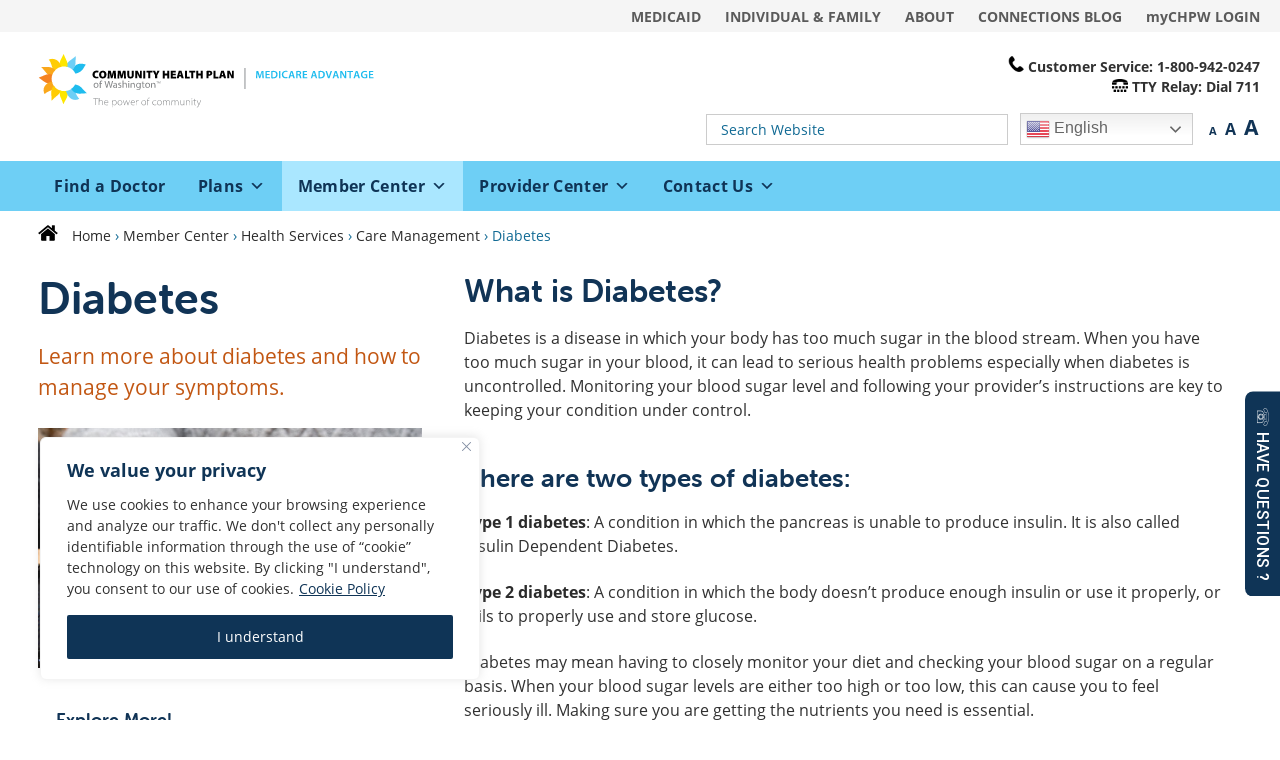

--- FILE ---
content_type: text/html; charset=UTF-8
request_url: https://medicare.chpw.org/member-center/health-services/case-management/diabetes/
body_size: 30540
content:

<!DOCTYPE html>
<html lang="en-US">
<head>
<meta http-equiv="X-UA-Compatible" content="IE=Edge"/>
	
<!-- Google Tag Manager -->
<script>(function(w,d,s,l,i){w[l]=w[l]||[];w[l].push({'gtm.start':
new Date().getTime(),event:'gtm.js'});var f=d.getElementsByTagName(s)[0],
j=d.createElement(s),dl=l!='dataLayer'?'&l='+l:'';j.async=true;j.src=
'https://www.googletagmanager.com/gtm.js?id='+i+dl;f.parentNode.insertBefore(j,f);
})(window,document,'script','dataLayer','GTM-TRSF4B3');</script>
<!-- End Google Tag Manager -->

	<!-- Begin TVSquared Tracking Code -->
<script type="text/javascript">
var _tvq = window._tvq = window._tvq || [];
(function() {
var u = (("https:" == document.location.protocol) ?
"https://collector-8069.tvsquared.com/"
:
"http://collector-8069.tvsquared.com/"
);
_tvq.push(['setSiteId', "TV-18903609-1"]);
_tvq.push(['setTrackerUrl', u + 'tv2track.php']);
_tvq.push([function() {
this.deleteCustomVariable(5, 'page')
}]);
_tvq.push(['trackPageView']);
var d = document,
g = d.createElement('script'),
s = d.getElementsByTagName('script')[0];
g.type = 'text/javascript';
g.defer = true;
g.async = true;
g.src = u + 'tv2track.js';
s.parentNode.insertBefore(g, s);
})();
</script>
<!-- End TVSquared Tracking Code -->

	
<!-- Microsoft Ads Tracking Code -->
	<script>
  (function(w,d,t,r,u)
  {
    var f,n,i;
    w[u]=w[u]||[],f=function()
    {
      var o={ti:" 295005424"}; 
      o.q=w[u],w[u]=new UET(o),w[u].push("pageLoad") 
    },
    n=d.createElement(t),n.src=r,n.async=1,n.onload=n.onreadystatechange=function()
    {
      var s=this.readyState;
      s&&s!=="loaded"&&s!=="complete"||(f(),n.onload=n.onreadystatechange=null)
    },
    i=d.getElementsByTagName(t)[0],i.parentNode.insertBefore(n,i)
  })
  (window,document,"script","//bat.bing.com/bat.js","uetq");
</script>
	<!-- End - Microsoft Ads Tracking Code -->
	
	<!--Verification for Google Web Master Tools-->
	<meta name="google-site-verification" content="5i2VSYZu4JqkQTRN3W73lzpRMHZDsHspu5_pPUuOuaE" />
	
	<!-- Using this Schema.org markup tells both WooRank and search engines not only where to 
	find your social media profiles, but also how they are related to your website. -->
	<script type="application/ld+json">
  {
    "@context": "http://schema.org",
    "@type": "Organization",
    "name": "ACME",
    "url": "https://medicare.chpw.org/",
    "address": "1111 3rd Ave #400, Seattle, WA 98101",
    "sameAs": [
      "https://www.facebook.com/CHPofWA/",
      "https://twitter.com/mychpw",
      "https://www.linkedin.com/company/chpw/",
	  "https://www.instagram.com/mychpw/"
    ]
  }
</script>
	
	
	<!--Verification for Bing Web Master Tools-->
	<meta name="msvalidate.01" content="9454B2B3366A2678D1404A74403D4656" />
	<meta name="robots" content="index, follow">
	<meta charset="UTF-8"/>
	<meta http-equiv="X-UA-Compatible" content="IE=Edge"/>
	<meta name="viewport" content="width=device-width, initial-scale=1.0">
	<meta name="keywords" content="Medicare, Medicare Coverage, Medicare Advantage Plans, plans, coverage, medicare Washington, medicare plans Washington, medicare health plans 2020, all in one medicare plans, top 10 medicare plans, medicare c advantage plans, Seattle Medicare,Medicare Advantage Part C, Medicare Advantage Part D, prescription drug Medicare plans, affordable health care, Washington insurance plans, health insurance plans, MA plan, MA special needs, East Washington Medicare, West Washington Medicare"/>
	<title>
		Diabetes - Community Health Plan of Washington -
		Medicare Advantage	</title>

	<!-- Remy Sharp Shim -->
	<!--[if lt IE 9]>
<script src="https://medicare.chpw.org/wp-content/themes/healthfirst/js/html5.js" type="text/javascript"></script> 
<![endif]-->

	<link rel="stylesheet" href="https://medicare.chpw.org/wp-content/themes/healthfirst/style.css" type="text/css" media="all"/>
	<link rel="stylesheet" type="text/css" href="https://medicare.chpw.org/wp-content/themes/healthfirst/css/webfonts.css">
	<link rel="stylesheet" type="text/css" href="https://medicare.chpw.org/wp-content/themes/healthfirst/css/extra.css">
	<link rel="pingback" href="https://medicare.chpw.org/xmlrpc.php"/>
	<link rel="shortcut icon" href="https://medicare.chpw.org/wp-content/themes/healthfirst/favicon.ico"/>
	<!--<link rel="stylesheet" href="/wp-content/themes/healthfirst/css/colin-temp.css" />-->

	<script src="https://medicare.chpw.org/wp-content/themes/healthfirst/js/jquery.min.3.7.1.js"></script>
	<script src="https://medicare.chpw.org/wp-content/themes/healthfirst/js/planpicker.js"></script>

	<meta name='robots' content='index, follow, max-image-preview:large, max-snippet:-1, max-video-preview:-1' />

	<!-- This site is optimized with the Yoast SEO Premium plugin v26.7 (Yoast SEO v26.7) - https://yoast.com/wordpress/plugins/seo/ -->
	<meta name="description" content="Health coaching provides extra support for members with diabetes. Learn techniques to manage blood sugar level and what preventative care you need." />
	<link rel="canonical" href="https://medicare.chpw.org/member-center/health-services/case-management/diabetes/" />
	<meta property="og:locale" content="en_US" />
	<meta property="og:type" content="article" />
	<meta property="og:title" content="Diabetes" />
	<meta property="og:description" content="Health coaching provides extra support for members with diabetes. Learn techniques to manage blood sugar level and what preventative care you need." />
	<meta property="og:url" content="https://medicare.chpw.org/member-center/health-services/case-management/diabetes/" />
	<meta property="og:site_name" content="Community Health Plan of Washington" />
	<meta property="article:modified_time" content="2024-02-17T01:06:16+00:00" />
	<meta property="og:image" content="https://medicare.chpw.org/wp-content/uploads/member/member_center/featureImg_healthCoachingDiabetes-800px.jpg" />
	<meta property="og:image:width" content="800" />
	<meta property="og:image:height" content="500" />
	<meta property="og:image:type" content="image/jpeg" />
	<meta name="twitter:card" content="summary_large_image" />
	<meta name="twitter:label1" content="Est. reading time" />
	<meta name="twitter:data1" content="3 minutes" />
	<script type="application/ld+json" class="yoast-schema-graph">{"@context":"https://schema.org","@graph":[{"@type":"WebPage","@id":"https://medicare.chpw.org/member-center/health-services/case-management/diabetes/","url":"https://medicare.chpw.org/member-center/health-services/case-management/diabetes/","name":"Diabetes - Community Health Plan of Washington","isPartOf":{"@id":"https://medicare.chpw.org/#website"},"primaryImageOfPage":{"@id":"https://medicare.chpw.org/member-center/health-services/case-management/diabetes/#primaryimage"},"image":{"@id":"https://medicare.chpw.org/member-center/health-services/case-management/diabetes/#primaryimage"},"thumbnailUrl":"https://medicare.chpw.org/wp-content/uploads/member/member_center/featureImg_healthCoachingDiabetes-800px.jpg","datePublished":"2019-03-05T19:05:25+00:00","dateModified":"2024-02-17T01:06:16+00:00","description":"Health coaching provides extra support for members with diabetes. Learn techniques to manage blood sugar level and what preventative care you need.","breadcrumb":{"@id":"https://medicare.chpw.org/member-center/health-services/case-management/diabetes/#breadcrumb"},"inLanguage":"en-US","potentialAction":[{"@type":"ReadAction","target":["https://medicare.chpw.org/member-center/health-services/case-management/diabetes/"]}]},{"@type":"ImageObject","inLanguage":"en-US","@id":"https://medicare.chpw.org/member-center/health-services/case-management/diabetes/#primaryimage","url":"https://medicare.chpw.org/wp-content/uploads/member/member_center/featureImg_healthCoachingDiabetes-800px.jpg","contentUrl":"https://medicare.chpw.org/wp-content/uploads/member/member_center/featureImg_healthCoachingDiabetes-800px.jpg","width":800,"height":500,"caption":"Close-up of a woman taking her blood sugar"},{"@type":"BreadcrumbList","@id":"https://medicare.chpw.org/member-center/health-services/case-management/diabetes/#breadcrumb","itemListElement":[{"@type":"ListItem","position":1,"name":"Home","item":"https://medicare.chpw.org/"},{"@type":"ListItem","position":2,"name":"Member Center","item":"https://medicare.chpw.org/member-center/"},{"@type":"ListItem","position":3,"name":"Health Services","item":"https://medicare.chpw.org/member-center/health-services/"},{"@type":"ListItem","position":4,"name":"Care Management","item":"https://medicare.chpw.org/member-center/health-services/case-management/"},{"@type":"ListItem","position":5,"name":"Diabetes"}]},{"@type":"WebSite","@id":"https://medicare.chpw.org/#website","url":"https://medicare.chpw.org/","name":"Community Health Plan of Washington","description":"Medicare Advantage","publisher":{"@id":"https://medicare.chpw.org/#organization"},"potentialAction":[{"@type":"SearchAction","target":{"@type":"EntryPoint","urlTemplate":"https://medicare.chpw.org/?s={search_term_string}"},"query-input":{"@type":"PropertyValueSpecification","valueRequired":true,"valueName":"search_term_string"}}],"inLanguage":"en-US"},{"@type":"Organization","@id":"https://medicare.chpw.org/#organization","name":"Community Health Plan of Washington","url":"https://medicare.chpw.org/","logo":{"@type":"ImageObject","inLanguage":"en-US","@id":"https://medicare.chpw.org/#/schema/logo/image/","url":"https://medicare.chpw.org/wp-content/uploads/2019/09/cropped-CHPW-Medicare-Advantage_logo_4C_V_250px.png","contentUrl":"https://medicare.chpw.org/wp-content/uploads/2019/09/cropped-CHPW-Medicare-Advantage_logo_4C_V_250px.png","width":250,"height":68,"caption":"Community Health Plan of Washington"},"image":{"@id":"https://medicare.chpw.org/#/schema/logo/image/"}}]}</script>
	<!-- / Yoast SEO Premium plugin. -->


<link rel="alternate" type="application/rss+xml" title="Community Health Plan of Washington &raquo; Feed" href="https://medicare.chpw.org/feed/" />
<link rel="alternate" type="application/rss+xml" title="Community Health Plan of Washington &raquo; Comments Feed" href="https://medicare.chpw.org/comments/feed/" />
<link rel="alternate" title="oEmbed (JSON)" type="application/json+oembed" href="https://medicare.chpw.org/wp-json/oembed/1.0/embed?url=https%3A%2F%2Fmedicare.chpw.org%2Fmember-center%2Fhealth-services%2Fcase-management%2Fdiabetes%2F" />
<link rel="alternate" title="oEmbed (XML)" type="text/xml+oembed" href="https://medicare.chpw.org/wp-json/oembed/1.0/embed?url=https%3A%2F%2Fmedicare.chpw.org%2Fmember-center%2Fhealth-services%2Fcase-management%2Fdiabetes%2F&#038;format=xml" />
<style id='wp-img-auto-sizes-contain-inline-css' type='text/css'>
img:is([sizes=auto i],[sizes^="auto," i]){contain-intrinsic-size:3000px 1500px}
/*# sourceURL=wp-img-auto-sizes-contain-inline-css */
</style>
<style id='wp-emoji-styles-inline-css' type='text/css'>

	img.wp-smiley, img.emoji {
		display: inline !important;
		border: none !important;
		box-shadow: none !important;
		height: 1em !important;
		width: 1em !important;
		margin: 0 0.07em !important;
		vertical-align: -0.1em !important;
		background: none !important;
		padding: 0 !important;
	}
/*# sourceURL=wp-emoji-styles-inline-css */
</style>
<style id='wp-block-library-inline-css' type='text/css'>
:root{--wp-block-synced-color:#7a00df;--wp-block-synced-color--rgb:122,0,223;--wp-bound-block-color:var(--wp-block-synced-color);--wp-editor-canvas-background:#ddd;--wp-admin-theme-color:#007cba;--wp-admin-theme-color--rgb:0,124,186;--wp-admin-theme-color-darker-10:#006ba1;--wp-admin-theme-color-darker-10--rgb:0,107,160.5;--wp-admin-theme-color-darker-20:#005a87;--wp-admin-theme-color-darker-20--rgb:0,90,135;--wp-admin-border-width-focus:2px}@media (min-resolution:192dpi){:root{--wp-admin-border-width-focus:1.5px}}.wp-element-button{cursor:pointer}:root .has-very-light-gray-background-color{background-color:#eee}:root .has-very-dark-gray-background-color{background-color:#313131}:root .has-very-light-gray-color{color:#eee}:root .has-very-dark-gray-color{color:#313131}:root .has-vivid-green-cyan-to-vivid-cyan-blue-gradient-background{background:linear-gradient(135deg,#00d084,#0693e3)}:root .has-purple-crush-gradient-background{background:linear-gradient(135deg,#34e2e4,#4721fb 50%,#ab1dfe)}:root .has-hazy-dawn-gradient-background{background:linear-gradient(135deg,#faaca8,#dad0ec)}:root .has-subdued-olive-gradient-background{background:linear-gradient(135deg,#fafae1,#67a671)}:root .has-atomic-cream-gradient-background{background:linear-gradient(135deg,#fdd79a,#004a59)}:root .has-nightshade-gradient-background{background:linear-gradient(135deg,#330968,#31cdcf)}:root .has-midnight-gradient-background{background:linear-gradient(135deg,#020381,#2874fc)}:root{--wp--preset--font-size--normal:16px;--wp--preset--font-size--huge:42px}.has-regular-font-size{font-size:1em}.has-larger-font-size{font-size:2.625em}.has-normal-font-size{font-size:var(--wp--preset--font-size--normal)}.has-huge-font-size{font-size:var(--wp--preset--font-size--huge)}.has-text-align-center{text-align:center}.has-text-align-left{text-align:left}.has-text-align-right{text-align:right}.has-fit-text{white-space:nowrap!important}#end-resizable-editor-section{display:none}.aligncenter{clear:both}.items-justified-left{justify-content:flex-start}.items-justified-center{justify-content:center}.items-justified-right{justify-content:flex-end}.items-justified-space-between{justify-content:space-between}.screen-reader-text{border:0;clip-path:inset(50%);height:1px;margin:-1px;overflow:hidden;padding:0;position:absolute;width:1px;word-wrap:normal!important}.screen-reader-text:focus{background-color:#ddd;clip-path:none;color:#444;display:block;font-size:1em;height:auto;left:5px;line-height:normal;padding:15px 23px 14px;text-decoration:none;top:5px;width:auto;z-index:100000}html :where(.has-border-color){border-style:solid}html :where([style*=border-top-color]){border-top-style:solid}html :where([style*=border-right-color]){border-right-style:solid}html :where([style*=border-bottom-color]){border-bottom-style:solid}html :where([style*=border-left-color]){border-left-style:solid}html :where([style*=border-width]){border-style:solid}html :where([style*=border-top-width]){border-top-style:solid}html :where([style*=border-right-width]){border-right-style:solid}html :where([style*=border-bottom-width]){border-bottom-style:solid}html :where([style*=border-left-width]){border-left-style:solid}html :where(img[class*=wp-image-]){height:auto;max-width:100%}:where(figure){margin:0 0 1em}html :where(.is-position-sticky){--wp-admin--admin-bar--position-offset:var(--wp-admin--admin-bar--height,0px)}@media screen and (max-width:600px){html :where(.is-position-sticky){--wp-admin--admin-bar--position-offset:0px}}

/*# sourceURL=wp-block-library-inline-css */
</style><style id='global-styles-inline-css' type='text/css'>
:root{--wp--preset--aspect-ratio--square: 1;--wp--preset--aspect-ratio--4-3: 4/3;--wp--preset--aspect-ratio--3-4: 3/4;--wp--preset--aspect-ratio--3-2: 3/2;--wp--preset--aspect-ratio--2-3: 2/3;--wp--preset--aspect-ratio--16-9: 16/9;--wp--preset--aspect-ratio--9-16: 9/16;--wp--preset--color--black: #000000;--wp--preset--color--cyan-bluish-gray: #abb8c3;--wp--preset--color--white: #ffffff;--wp--preset--color--pale-pink: #f78da7;--wp--preset--color--vivid-red: #cf2e2e;--wp--preset--color--luminous-vivid-orange: #ff6900;--wp--preset--color--luminous-vivid-amber: #fcb900;--wp--preset--color--light-green-cyan: #7bdcb5;--wp--preset--color--vivid-green-cyan: #00d084;--wp--preset--color--pale-cyan-blue: #8ed1fc;--wp--preset--color--vivid-cyan-blue: #0693e3;--wp--preset--color--vivid-purple: #9b51e0;--wp--preset--color--wpada-black: #000000;--wp--preset--color--wpada-red: #cf2e2e;--wp--preset--color--wpada-burnt-orange: #BD4F00;--wp--preset--color--wpada-dark-azurer: #003366;--wp--preset--color--wpada-navy-blue: #000080;--wp--preset--color--wpada-green: #006600;--wp--preset--color--wpada-sky-blue: #007E9E;--wp--preset--color--wpada-dark-purple: #610061;--wp--preset--color--wpada-purple: #800080;--wp--preset--color--wpada-gray: #757575;--wp--preset--color--wpada-dark-gray: #313131;--wp--preset--gradient--vivid-cyan-blue-to-vivid-purple: linear-gradient(135deg,rgb(6,147,227) 0%,rgb(155,81,224) 100%);--wp--preset--gradient--light-green-cyan-to-vivid-green-cyan: linear-gradient(135deg,rgb(122,220,180) 0%,rgb(0,208,130) 100%);--wp--preset--gradient--luminous-vivid-amber-to-luminous-vivid-orange: linear-gradient(135deg,rgb(252,185,0) 0%,rgb(255,105,0) 100%);--wp--preset--gradient--luminous-vivid-orange-to-vivid-red: linear-gradient(135deg,rgb(255,105,0) 0%,rgb(207,46,46) 100%);--wp--preset--gradient--very-light-gray-to-cyan-bluish-gray: linear-gradient(135deg,rgb(238,238,238) 0%,rgb(169,184,195) 100%);--wp--preset--gradient--cool-to-warm-spectrum: linear-gradient(135deg,rgb(74,234,220) 0%,rgb(151,120,209) 20%,rgb(207,42,186) 40%,rgb(238,44,130) 60%,rgb(251,105,98) 80%,rgb(254,248,76) 100%);--wp--preset--gradient--blush-light-purple: linear-gradient(135deg,rgb(255,206,236) 0%,rgb(152,150,240) 100%);--wp--preset--gradient--blush-bordeaux: linear-gradient(135deg,rgb(254,205,165) 0%,rgb(254,45,45) 50%,rgb(107,0,62) 100%);--wp--preset--gradient--luminous-dusk: linear-gradient(135deg,rgb(255,203,112) 0%,rgb(199,81,192) 50%,rgb(65,88,208) 100%);--wp--preset--gradient--pale-ocean: linear-gradient(135deg,rgb(255,245,203) 0%,rgb(182,227,212) 50%,rgb(51,167,181) 100%);--wp--preset--gradient--electric-grass: linear-gradient(135deg,rgb(202,248,128) 0%,rgb(113,206,126) 100%);--wp--preset--gradient--midnight: linear-gradient(135deg,rgb(2,3,129) 0%,rgb(40,116,252) 100%);--wp--preset--font-size--small: 13px;--wp--preset--font-size--medium: 20px;--wp--preset--font-size--large: 36px;--wp--preset--font-size--x-large: 42px;--wp--preset--font-size--wpada-small-percent: 14px;--wp--preset--font-size--wpada-regular-percent: 16px;--wp--preset--font-size--wpada-large-percent: 25px;--wp--preset--font-size--wpada-larger-percent: 32px;--wp--preset--font-size--wpada-largest-percent: 37px;--wp--preset--spacing--20: 0.44rem;--wp--preset--spacing--30: 0.67rem;--wp--preset--spacing--40: 1rem;--wp--preset--spacing--50: 1.5rem;--wp--preset--spacing--60: 2.25rem;--wp--preset--spacing--70: 3.38rem;--wp--preset--spacing--80: 5.06rem;--wp--preset--shadow--natural: 6px 6px 9px rgba(0, 0, 0, 0.2);--wp--preset--shadow--deep: 12px 12px 50px rgba(0, 0, 0, 0.4);--wp--preset--shadow--sharp: 6px 6px 0px rgba(0, 0, 0, 0.2);--wp--preset--shadow--outlined: 6px 6px 0px -3px rgb(255, 255, 255), 6px 6px rgb(0, 0, 0);--wp--preset--shadow--crisp: 6px 6px 0px rgb(0, 0, 0);}:where(.is-layout-flex){gap: 0.5em;}:where(.is-layout-grid){gap: 0.5em;}body .is-layout-flex{display: flex;}.is-layout-flex{flex-wrap: wrap;align-items: center;}.is-layout-flex > :is(*, div){margin: 0;}body .is-layout-grid{display: grid;}.is-layout-grid > :is(*, div){margin: 0;}:where(.wp-block-columns.is-layout-flex){gap: 2em;}:where(.wp-block-columns.is-layout-grid){gap: 2em;}:where(.wp-block-post-template.is-layout-flex){gap: 1.25em;}:where(.wp-block-post-template.is-layout-grid){gap: 1.25em;}.has-black-color{color: var(--wp--preset--color--black) !important;}.has-cyan-bluish-gray-color{color: var(--wp--preset--color--cyan-bluish-gray) !important;}.has-white-color{color: var(--wp--preset--color--white) !important;}.has-pale-pink-color{color: var(--wp--preset--color--pale-pink) !important;}.has-vivid-red-color{color: var(--wp--preset--color--vivid-red) !important;}.has-luminous-vivid-orange-color{color: var(--wp--preset--color--luminous-vivid-orange) !important;}.has-luminous-vivid-amber-color{color: var(--wp--preset--color--luminous-vivid-amber) !important;}.has-light-green-cyan-color{color: var(--wp--preset--color--light-green-cyan) !important;}.has-vivid-green-cyan-color{color: var(--wp--preset--color--vivid-green-cyan) !important;}.has-pale-cyan-blue-color{color: var(--wp--preset--color--pale-cyan-blue) !important;}.has-vivid-cyan-blue-color{color: var(--wp--preset--color--vivid-cyan-blue) !important;}.has-vivid-purple-color{color: var(--wp--preset--color--vivid-purple) !important;}.has-black-background-color{background-color: var(--wp--preset--color--black) !important;}.has-cyan-bluish-gray-background-color{background-color: var(--wp--preset--color--cyan-bluish-gray) !important;}.has-white-background-color{background-color: var(--wp--preset--color--white) !important;}.has-pale-pink-background-color{background-color: var(--wp--preset--color--pale-pink) !important;}.has-vivid-red-background-color{background-color: var(--wp--preset--color--vivid-red) !important;}.has-luminous-vivid-orange-background-color{background-color: var(--wp--preset--color--luminous-vivid-orange) !important;}.has-luminous-vivid-amber-background-color{background-color: var(--wp--preset--color--luminous-vivid-amber) !important;}.has-light-green-cyan-background-color{background-color: var(--wp--preset--color--light-green-cyan) !important;}.has-vivid-green-cyan-background-color{background-color: var(--wp--preset--color--vivid-green-cyan) !important;}.has-pale-cyan-blue-background-color{background-color: var(--wp--preset--color--pale-cyan-blue) !important;}.has-vivid-cyan-blue-background-color{background-color: var(--wp--preset--color--vivid-cyan-blue) !important;}.has-vivid-purple-background-color{background-color: var(--wp--preset--color--vivid-purple) !important;}.has-black-border-color{border-color: var(--wp--preset--color--black) !important;}.has-cyan-bluish-gray-border-color{border-color: var(--wp--preset--color--cyan-bluish-gray) !important;}.has-white-border-color{border-color: var(--wp--preset--color--white) !important;}.has-pale-pink-border-color{border-color: var(--wp--preset--color--pale-pink) !important;}.has-vivid-red-border-color{border-color: var(--wp--preset--color--vivid-red) !important;}.has-luminous-vivid-orange-border-color{border-color: var(--wp--preset--color--luminous-vivid-orange) !important;}.has-luminous-vivid-amber-border-color{border-color: var(--wp--preset--color--luminous-vivid-amber) !important;}.has-light-green-cyan-border-color{border-color: var(--wp--preset--color--light-green-cyan) !important;}.has-vivid-green-cyan-border-color{border-color: var(--wp--preset--color--vivid-green-cyan) !important;}.has-pale-cyan-blue-border-color{border-color: var(--wp--preset--color--pale-cyan-blue) !important;}.has-vivid-cyan-blue-border-color{border-color: var(--wp--preset--color--vivid-cyan-blue) !important;}.has-vivid-purple-border-color{border-color: var(--wp--preset--color--vivid-purple) !important;}.has-vivid-cyan-blue-to-vivid-purple-gradient-background{background: var(--wp--preset--gradient--vivid-cyan-blue-to-vivid-purple) !important;}.has-light-green-cyan-to-vivid-green-cyan-gradient-background{background: var(--wp--preset--gradient--light-green-cyan-to-vivid-green-cyan) !important;}.has-luminous-vivid-amber-to-luminous-vivid-orange-gradient-background{background: var(--wp--preset--gradient--luminous-vivid-amber-to-luminous-vivid-orange) !important;}.has-luminous-vivid-orange-to-vivid-red-gradient-background{background: var(--wp--preset--gradient--luminous-vivid-orange-to-vivid-red) !important;}.has-very-light-gray-to-cyan-bluish-gray-gradient-background{background: var(--wp--preset--gradient--very-light-gray-to-cyan-bluish-gray) !important;}.has-cool-to-warm-spectrum-gradient-background{background: var(--wp--preset--gradient--cool-to-warm-spectrum) !important;}.has-blush-light-purple-gradient-background{background: var(--wp--preset--gradient--blush-light-purple) !important;}.has-blush-bordeaux-gradient-background{background: var(--wp--preset--gradient--blush-bordeaux) !important;}.has-luminous-dusk-gradient-background{background: var(--wp--preset--gradient--luminous-dusk) !important;}.has-pale-ocean-gradient-background{background: var(--wp--preset--gradient--pale-ocean) !important;}.has-electric-grass-gradient-background{background: var(--wp--preset--gradient--electric-grass) !important;}.has-midnight-gradient-background{background: var(--wp--preset--gradient--midnight) !important;}.has-small-font-size{font-size: var(--wp--preset--font-size--small) !important;}.has-medium-font-size{font-size: var(--wp--preset--font-size--medium) !important;}.has-large-font-size{font-size: var(--wp--preset--font-size--large) !important;}.has-x-large-font-size{font-size: var(--wp--preset--font-size--x-large) !important;}
/*# sourceURL=global-styles-inline-css */
</style>

<style id='classic-theme-styles-inline-css' type='text/css'>
/*! This file is auto-generated */
.wp-block-button__link{color:#fff;background-color:#32373c;border-radius:9999px;box-shadow:none;text-decoration:none;padding:calc(.667em + 2px) calc(1.333em + 2px);font-size:1.125em}.wp-block-file__button{background:#32373c;color:#fff;text-decoration:none}
/*# sourceURL=/wp-includes/css/classic-themes.min.css */
</style>
<link rel='stylesheet' id='est-frontend-css-css' href='https://medicare.chpw.org/wp-content/plugins/easy-side-tab-cta/css/frontend/est-frontend.css?ver=1.0.9' type='text/css' media='all' />
<link rel='stylesheet' id='est-frontend-scrollbar-css-css' href='https://medicare.chpw.org/wp-content/plugins/easy-side-tab-cta/css/jquery.mCustomScrollbar.css?ver=1.0.9' type='text/css' media='all' />
<link rel='stylesheet' id='ce_responsive-css' href='https://medicare.chpw.org/wp-content/plugins/simple-embed-code/css/video-container.min.css?ver=2.5.1' type='text/css' media='all' />
<link rel='stylesheet' id='megamenu-css' href='https://medicare.chpw.org/wp-content/uploads/maxmegamenu/style.css?ver=6b2ad1' type='text/css' media='all' />
<link rel='stylesheet' id='dashicons-css' href='https://medicare.chpw.org/wp-includes/css/dashicons.min.css?ver=6.9' type='text/css' media='all' />
<link rel='stylesheet' id='wp-ada-compliance-styles-css' href='https://medicare.chpw.org/wp-content/plugins/wp-ada-compliance/styles.css?ver=1768175574' type='text/css' media='all' />
<script type="text/javascript" id="cookie-law-info-js-extra">
/* <![CDATA[ */
var _ckyConfig = {"_ipData":[],"_assetsURL":"https://medicare.chpw.org/wp-content/plugins/cookie-law-info/lite/frontend/images/","_publicURL":"https://medicare.chpw.org","_expiry":"365","_categories":[{"name":"Necessary","slug":"necessary","isNecessary":true,"ccpaDoNotSell":true,"cookies":[],"active":true,"defaultConsent":{"gdpr":true,"ccpa":true}},{"name":"Functional","slug":"functional","isNecessary":false,"ccpaDoNotSell":true,"cookies":[],"active":true,"defaultConsent":{"gdpr":false,"ccpa":false}},{"name":"Analytics","slug":"analytics","isNecessary":false,"ccpaDoNotSell":true,"cookies":[],"active":true,"defaultConsent":{"gdpr":false,"ccpa":false}},{"name":"Performance","slug":"performance","isNecessary":false,"ccpaDoNotSell":true,"cookies":[],"active":true,"defaultConsent":{"gdpr":false,"ccpa":false}},{"name":"Advertisement","slug":"advertisement","isNecessary":false,"ccpaDoNotSell":true,"cookies":[],"active":true,"defaultConsent":{"gdpr":false,"ccpa":false}}],"_activeLaw":"gdpr","_rootDomain":"","_block":"1","_showBanner":"1","_bannerConfig":{"settings":{"type":"box","preferenceCenterType":"popup","position":"bottom-left","applicableLaw":"gdpr"},"behaviours":{"reloadBannerOnAccept":false,"loadAnalyticsByDefault":false,"animations":{"onLoad":"animate","onHide":"sticky"}},"config":{"revisitConsent":{"status":true,"tag":"revisit-consent","position":"bottom-left","meta":{"url":"#"},"styles":{"background-color":"#0056A7"},"elements":{"title":{"type":"text","tag":"revisit-consent-title","status":true,"styles":{"color":"#0056a7"}}}},"preferenceCenter":{"toggle":{"status":true,"tag":"detail-category-toggle","type":"toggle","states":{"active":{"styles":{"background-color":"#1863DC"}},"inactive":{"styles":{"background-color":"#D0D5D2"}}}}},"categoryPreview":{"status":false,"toggle":{"status":true,"tag":"detail-category-preview-toggle","type":"toggle","states":{"active":{"styles":{"background-color":"#1863DC"}},"inactive":{"styles":{"background-color":"#D0D5D2"}}}}},"videoPlaceholder":{"status":true,"styles":{"background-color":"#000000","border-color":"#000000","color":"#ffffff"}},"readMore":{"status":true,"tag":"readmore-button","type":"link","meta":{"noFollow":true,"newTab":true},"styles":{"color":"#0F3456","background-color":"transparent","border-color":"transparent"}},"showMore":{"status":true,"tag":"show-desc-button","type":"button","styles":{"color":"#1863DC"}},"showLess":{"status":true,"tag":"hide-desc-button","type":"button","styles":{"color":"#1863DC"}},"alwaysActive":{"status":true,"tag":"always-active","styles":{"color":"#008000"}},"manualLinks":{"status":true,"tag":"manual-links","type":"link","styles":{"color":"#1863DC"}},"auditTable":{"status":true},"optOption":{"status":true,"toggle":{"status":true,"tag":"optout-option-toggle","type":"toggle","states":{"active":{"styles":{"background-color":"#1863dc"}},"inactive":{"styles":{"background-color":"#FFFFFF"}}}}}}},"_version":"3.3.9.1","_logConsent":"1","_tags":[{"tag":"accept-button","styles":{"color":"#FFFFFF","background-color":"#0F3456","border-color":"#0F3456"}},{"tag":"reject-button","styles":{"color":"#0F3456","background-color":"transparent","border-color":"#0F3456"}},{"tag":"settings-button","styles":{"color":"#0F3456","background-color":"transparent","border-color":"#0F3456"}},{"tag":"readmore-button","styles":{"color":"#0F3456","background-color":"transparent","border-color":"transparent"}},{"tag":"donotsell-button","styles":{"color":"#1863DC","background-color":"transparent","border-color":"transparent"}},{"tag":"show-desc-button","styles":{"color":"#1863DC"}},{"tag":"hide-desc-button","styles":{"color":"#1863DC"}},{"tag":"cky-always-active","styles":[]},{"tag":"cky-link","styles":[]},{"tag":"accept-button","styles":{"color":"#FFFFFF","background-color":"#0F3456","border-color":"#0F3456"}},{"tag":"revisit-consent","styles":{"background-color":"#0056A7"}}],"_shortCodes":[{"key":"cky_readmore","content":"\u003Ca href=\"https://medicare.chpw.org/privacy-policy/\" class=\"cky-policy\" aria-label=\"Cookie Policy\" target=\"_blank\" rel=\"noopener\" data-cky-tag=\"readmore-button\"\u003ECookie Policy\u003C/a\u003E","tag":"readmore-button","status":true,"attributes":{"rel":"nofollow","target":"_blank"}},{"key":"cky_show_desc","content":"\u003Cbutton class=\"cky-show-desc-btn\" data-cky-tag=\"show-desc-button\" aria-label=\"Show more\"\u003EShow more\u003C/button\u003E","tag":"show-desc-button","status":true,"attributes":[]},{"key":"cky_hide_desc","content":"\u003Cbutton class=\"cky-show-desc-btn\" data-cky-tag=\"hide-desc-button\" aria-label=\"Show less\"\u003EShow less\u003C/button\u003E","tag":"hide-desc-button","status":true,"attributes":[]},{"key":"cky_optout_show_desc","content":"[cky_optout_show_desc]","tag":"optout-show-desc-button","status":true,"attributes":[]},{"key":"cky_optout_hide_desc","content":"[cky_optout_hide_desc]","tag":"optout-hide-desc-button","status":true,"attributes":[]},{"key":"cky_category_toggle_label","content":"[cky_{{status}}_category_label] [cky_preference_{{category_slug}}_title]","tag":"","status":true,"attributes":[]},{"key":"cky_enable_category_label","content":"Enable","tag":"","status":true,"attributes":[]},{"key":"cky_disable_category_label","content":"Disable","tag":"","status":true,"attributes":[]},{"key":"cky_video_placeholder","content":"\u003Cdiv class=\"video-placeholder-normal\" data-cky-tag=\"video-placeholder\" id=\"[UNIQUEID]\"\u003E\u003Cp class=\"video-placeholder-text-normal\" data-cky-tag=\"placeholder-title\"\u003EPlease accept cookies to access this content\u003C/p\u003E\u003C/div\u003E","tag":"","status":true,"attributes":[]},{"key":"cky_enable_optout_label","content":"Enable","tag":"","status":true,"attributes":[]},{"key":"cky_disable_optout_label","content":"Disable","tag":"","status":true,"attributes":[]},{"key":"cky_optout_toggle_label","content":"[cky_{{status}}_optout_label] [cky_optout_option_title]","tag":"","status":true,"attributes":[]},{"key":"cky_optout_option_title","content":"Do Not Sell or Share My Personal Information","tag":"","status":true,"attributes":[]},{"key":"cky_optout_close_label","content":"Close","tag":"","status":true,"attributes":[]},{"key":"cky_preference_close_label","content":"Close","tag":"","status":true,"attributes":[]}],"_rtl":"","_language":"en","_providersToBlock":[]};
var _ckyStyles = {"css":".cky-overlay{background: #000000; opacity: 0.4; position: fixed; top: 0; left: 0; width: 100%; height: 100%; z-index: 99999999;}.cky-hide{display: none;}.cky-btn-revisit-wrapper{display: flex; align-items: center; justify-content: center; background: #0056a7; width: 45px; height: 45px; border-radius: 50%; position: fixed; z-index: 999999; cursor: pointer;}.cky-revisit-bottom-left{bottom: 15px; left: 15px;}.cky-revisit-bottom-right{bottom: 15px; right: 15px;}.cky-btn-revisit-wrapper .cky-btn-revisit{display: flex; align-items: center; justify-content: center; background: none; border: none; cursor: pointer; position: relative; margin: 0; padding: 0;}.cky-btn-revisit-wrapper .cky-btn-revisit img{max-width: fit-content; margin: 0; height: 30px; width: 30px;}.cky-revisit-bottom-left:hover::before{content: attr(data-tooltip); position: absolute; background: #4e4b66; color: #ffffff; left: calc(100% + 7px); font-size: 12px; line-height: 16px; width: max-content; padding: 4px 8px; border-radius: 4px;}.cky-revisit-bottom-left:hover::after{position: absolute; content: \"\"; border: 5px solid transparent; left: calc(100% + 2px); border-left-width: 0; border-right-color: #4e4b66;}.cky-revisit-bottom-right:hover::before{content: attr(data-tooltip); position: absolute; background: #4e4b66; color: #ffffff; right: calc(100% + 7px); font-size: 12px; line-height: 16px; width: max-content; padding: 4px 8px; border-radius: 4px;}.cky-revisit-bottom-right:hover::after{position: absolute; content: \"\"; border: 5px solid transparent; right: calc(100% + 2px); border-right-width: 0; border-left-color: #4e4b66;}.cky-revisit-hide{display: none;}.cky-consent-container{position: fixed; width: 440px; box-sizing: border-box; z-index: 9999999; border-radius: 6px;}.cky-consent-container .cky-consent-bar{background: #ffffff; border: 1px solid; padding: 20px 26px; box-shadow: 0 -1px 10px 0 #acabab4d; border-radius: 6px;}.cky-box-bottom-left{bottom: 40px; left: 40px;}.cky-box-bottom-right{bottom: 40px; right: 40px;}.cky-box-top-left{top: 40px; left: 40px;}.cky-box-top-right{top: 40px; right: 40px;}.cky-custom-brand-logo-wrapper .cky-custom-brand-logo{width: 100px; height: auto; margin: 0 0 12px 0;}.cky-notice .cky-title{color: #212121; font-weight: 700; font-size: 18px; line-height: 24px; margin: 0 0 12px 0;}.cky-notice-des *,.cky-preference-content-wrapper *,.cky-accordion-header-des *,.cky-gpc-wrapper .cky-gpc-desc *{font-size: 14px;}.cky-notice-des{color: #212121; font-size: 14px; line-height: 24px; font-weight: 400;}.cky-notice-des img{height: 25px; width: 25px;}.cky-consent-bar .cky-notice-des p,.cky-gpc-wrapper .cky-gpc-desc p,.cky-preference-body-wrapper .cky-preference-content-wrapper p,.cky-accordion-header-wrapper .cky-accordion-header-des p,.cky-cookie-des-table li div:last-child p{color: inherit; margin-top: 0; overflow-wrap: break-word;}.cky-notice-des P:last-child,.cky-preference-content-wrapper p:last-child,.cky-cookie-des-table li div:last-child p:last-child,.cky-gpc-wrapper .cky-gpc-desc p:last-child{margin-bottom: 0;}.cky-notice-des a.cky-policy,.cky-notice-des button.cky-policy{font-size: 14px; color: #1863dc; white-space: nowrap; cursor: pointer; background: transparent; border: 1px solid; text-decoration: underline;}.cky-notice-des button.cky-policy{padding: 0;}.cky-notice-des a.cky-policy:focus-visible,.cky-notice-des button.cky-policy:focus-visible,.cky-preference-content-wrapper .cky-show-desc-btn:focus-visible,.cky-accordion-header .cky-accordion-btn:focus-visible,.cky-preference-header .cky-btn-close:focus-visible,.cky-switch input[type=\"checkbox\"]:focus-visible,.cky-footer-wrapper a:focus-visible,.cky-btn:focus-visible{outline: 2px solid #1863dc; outline-offset: 2px;}.cky-btn:focus:not(:focus-visible),.cky-accordion-header .cky-accordion-btn:focus:not(:focus-visible),.cky-preference-content-wrapper .cky-show-desc-btn:focus:not(:focus-visible),.cky-btn-revisit-wrapper .cky-btn-revisit:focus:not(:focus-visible),.cky-preference-header .cky-btn-close:focus:not(:focus-visible),.cky-consent-bar .cky-banner-btn-close:focus:not(:focus-visible){outline: 0;}button.cky-show-desc-btn:not(:hover):not(:active){color: #1863dc; background: transparent;}button.cky-accordion-btn:not(:hover):not(:active),button.cky-banner-btn-close:not(:hover):not(:active),button.cky-btn-revisit:not(:hover):not(:active),button.cky-btn-close:not(:hover):not(:active){background: transparent;}.cky-consent-bar button:hover,.cky-modal.cky-modal-open button:hover,.cky-consent-bar button:focus,.cky-modal.cky-modal-open button:focus{text-decoration: none;}.cky-notice-btn-wrapper{display: flex; justify-content: flex-start; align-items: center; flex-wrap: wrap; margin-top: 16px;}.cky-notice-btn-wrapper .cky-btn{text-shadow: none; box-shadow: none;}.cky-btn{flex: auto; max-width: 100%; font-size: 14px; font-family: inherit; line-height: 24px; padding: 8px; font-weight: 500; margin: 0 8px 0 0; border-radius: 2px; cursor: pointer; text-align: center; text-transform: none; min-height: 0;}.cky-btn:hover{opacity: 0.8;}.cky-btn-customize{color: #1863dc; background: transparent; border: 2px solid #1863dc;}.cky-btn-reject{color: #1863dc; background: transparent; border: 2px solid #1863dc;}.cky-btn-accept{background: #1863dc; color: #ffffff; border: 2px solid #1863dc;}.cky-btn:last-child{margin-right: 0;}@media (max-width: 576px){.cky-box-bottom-left{bottom: 0; left: 0;}.cky-box-bottom-right{bottom: 0; right: 0;}.cky-box-top-left{top: 0; left: 0;}.cky-box-top-right{top: 0; right: 0;}}@media (max-width: 440px){.cky-box-bottom-left, .cky-box-bottom-right, .cky-box-top-left, .cky-box-top-right{width: 100%; max-width: 100%;}.cky-consent-container .cky-consent-bar{padding: 20px 0;}.cky-custom-brand-logo-wrapper, .cky-notice .cky-title, .cky-notice-des, .cky-notice-btn-wrapper{padding: 0 24px;}.cky-notice-des{max-height: 40vh; overflow-y: scroll;}.cky-notice-btn-wrapper{flex-direction: column; margin-top: 0;}.cky-btn{width: 100%; margin: 10px 0 0 0;}.cky-notice-btn-wrapper .cky-btn-customize{order: 2;}.cky-notice-btn-wrapper .cky-btn-reject{order: 3;}.cky-notice-btn-wrapper .cky-btn-accept{order: 1; margin-top: 16px;}}@media (max-width: 352px){.cky-notice .cky-title{font-size: 16px;}.cky-notice-des *{font-size: 12px;}.cky-notice-des, .cky-btn{font-size: 12px;}}.cky-modal.cky-modal-open{display: flex; visibility: visible; -webkit-transform: translate(-50%, -50%); -moz-transform: translate(-50%, -50%); -ms-transform: translate(-50%, -50%); -o-transform: translate(-50%, -50%); transform: translate(-50%, -50%); top: 50%; left: 50%; transition: all 1s ease;}.cky-modal{box-shadow: 0 32px 68px rgba(0, 0, 0, 0.3); margin: 0 auto; position: fixed; max-width: 100%; background: #ffffff; top: 50%; box-sizing: border-box; border-radius: 6px; z-index: 999999999; color: #212121; -webkit-transform: translate(-50%, 100%); -moz-transform: translate(-50%, 100%); -ms-transform: translate(-50%, 100%); -o-transform: translate(-50%, 100%); transform: translate(-50%, 100%); visibility: hidden; transition: all 0s ease;}.cky-preference-center{max-height: 79vh; overflow: hidden; width: 845px; overflow: hidden; flex: 1 1 0; display: flex; flex-direction: column; border-radius: 6px;}.cky-preference-header{display: flex; align-items: center; justify-content: space-between; padding: 22px 24px; border-bottom: 1px solid;}.cky-preference-header .cky-preference-title{font-size: 18px; font-weight: 700; line-height: 24px;}.cky-preference-header .cky-btn-close{margin: 0; cursor: pointer; vertical-align: middle; padding: 0; background: none; border: none; width: auto; height: auto; min-height: 0; line-height: 0; text-shadow: none; box-shadow: none;}.cky-preference-header .cky-btn-close img{margin: 0; height: 10px; width: 10px;}.cky-preference-body-wrapper{padding: 0 24px; flex: 1; overflow: auto; box-sizing: border-box;}.cky-preference-content-wrapper,.cky-gpc-wrapper .cky-gpc-desc{font-size: 14px; line-height: 24px; font-weight: 400; padding: 12px 0;}.cky-preference-content-wrapper{border-bottom: 1px solid;}.cky-preference-content-wrapper img{height: 25px; width: 25px;}.cky-preference-content-wrapper .cky-show-desc-btn{font-size: 14px; font-family: inherit; color: #1863dc; text-decoration: none; line-height: 24px; padding: 0; margin: 0; white-space: nowrap; cursor: pointer; background: transparent; border-color: transparent; text-transform: none; min-height: 0; text-shadow: none; box-shadow: none;}.cky-accordion-wrapper{margin-bottom: 10px;}.cky-accordion{border-bottom: 1px solid;}.cky-accordion:last-child{border-bottom: none;}.cky-accordion .cky-accordion-item{display: flex; margin-top: 10px;}.cky-accordion .cky-accordion-body{display: none;}.cky-accordion.cky-accordion-active .cky-accordion-body{display: block; padding: 0 22px; margin-bottom: 16px;}.cky-accordion-header-wrapper{cursor: pointer; width: 100%;}.cky-accordion-item .cky-accordion-header{display: flex; justify-content: space-between; align-items: center;}.cky-accordion-header .cky-accordion-btn{font-size: 16px; font-family: inherit; color: #212121; line-height: 24px; background: none; border: none; font-weight: 700; padding: 0; margin: 0; cursor: pointer; text-transform: none; min-height: 0; text-shadow: none; box-shadow: none;}.cky-accordion-header .cky-always-active{color: #008000; font-weight: 600; line-height: 24px; font-size: 14px;}.cky-accordion-header-des{font-size: 14px; line-height: 24px; margin: 10px 0 16px 0;}.cky-accordion-chevron{margin-right: 22px; position: relative; cursor: pointer;}.cky-accordion-chevron-hide{display: none;}.cky-accordion .cky-accordion-chevron i::before{content: \"\"; position: absolute; border-right: 1.4px solid; border-bottom: 1.4px solid; border-color: inherit; height: 6px; width: 6px; -webkit-transform: rotate(-45deg); -moz-transform: rotate(-45deg); -ms-transform: rotate(-45deg); -o-transform: rotate(-45deg); transform: rotate(-45deg); transition: all 0.2s ease-in-out; top: 8px;}.cky-accordion.cky-accordion-active .cky-accordion-chevron i::before{-webkit-transform: rotate(45deg); -moz-transform: rotate(45deg); -ms-transform: rotate(45deg); -o-transform: rotate(45deg); transform: rotate(45deg);}.cky-audit-table{background: #f4f4f4; border-radius: 6px;}.cky-audit-table .cky-empty-cookies-text{color: inherit; font-size: 12px; line-height: 24px; margin: 0; padding: 10px;}.cky-audit-table .cky-cookie-des-table{font-size: 12px; line-height: 24px; font-weight: normal; padding: 15px 10px; border-bottom: 1px solid; border-bottom-color: inherit; margin: 0;}.cky-audit-table .cky-cookie-des-table:last-child{border-bottom: none;}.cky-audit-table .cky-cookie-des-table li{list-style-type: none; display: flex; padding: 3px 0;}.cky-audit-table .cky-cookie-des-table li:first-child{padding-top: 0;}.cky-cookie-des-table li div:first-child{width: 100px; font-weight: 600; word-break: break-word; word-wrap: break-word;}.cky-cookie-des-table li div:last-child{flex: 1; word-break: break-word; word-wrap: break-word; margin-left: 8px;}.cky-footer-shadow{display: block; width: 100%; height: 40px; background: linear-gradient(180deg, rgba(255, 255, 255, 0) 0%, #ffffff 100%); position: absolute; bottom: calc(100% - 1px);}.cky-footer-wrapper{position: relative;}.cky-prefrence-btn-wrapper{display: flex; flex-wrap: wrap; align-items: center; justify-content: center; padding: 22px 24px; border-top: 1px solid;}.cky-prefrence-btn-wrapper .cky-btn{flex: auto; max-width: 100%; text-shadow: none; box-shadow: none;}.cky-btn-preferences{color: #1863dc; background: transparent; border: 2px solid #1863dc;}.cky-preference-header,.cky-preference-body-wrapper,.cky-preference-content-wrapper,.cky-accordion-wrapper,.cky-accordion,.cky-accordion-wrapper,.cky-footer-wrapper,.cky-prefrence-btn-wrapper{border-color: inherit;}@media (max-width: 845px){.cky-modal{max-width: calc(100% - 16px);}}@media (max-width: 576px){.cky-modal{max-width: 100%;}.cky-preference-center{max-height: 100vh;}.cky-prefrence-btn-wrapper{flex-direction: column;}.cky-accordion.cky-accordion-active .cky-accordion-body{padding-right: 0;}.cky-prefrence-btn-wrapper .cky-btn{width: 100%; margin: 10px 0 0 0;}.cky-prefrence-btn-wrapper .cky-btn-reject{order: 3;}.cky-prefrence-btn-wrapper .cky-btn-accept{order: 1; margin-top: 0;}.cky-prefrence-btn-wrapper .cky-btn-preferences{order: 2;}}@media (max-width: 425px){.cky-accordion-chevron{margin-right: 15px;}.cky-notice-btn-wrapper{margin-top: 0;}.cky-accordion.cky-accordion-active .cky-accordion-body{padding: 0 15px;}}@media (max-width: 352px){.cky-preference-header .cky-preference-title{font-size: 16px;}.cky-preference-header{padding: 16px 24px;}.cky-preference-content-wrapper *, .cky-accordion-header-des *{font-size: 12px;}.cky-preference-content-wrapper, .cky-preference-content-wrapper .cky-show-more, .cky-accordion-header .cky-always-active, .cky-accordion-header-des, .cky-preference-content-wrapper .cky-show-desc-btn, .cky-notice-des a.cky-policy{font-size: 12px;}.cky-accordion-header .cky-accordion-btn{font-size: 14px;}}.cky-switch{display: flex;}.cky-switch input[type=\"checkbox\"]{position: relative; width: 44px; height: 24px; margin: 0; background: #d0d5d2; -webkit-appearance: none; border-radius: 50px; cursor: pointer; outline: 0; border: none; top: 0;}.cky-switch input[type=\"checkbox\"]:checked{background: #1863dc;}.cky-switch input[type=\"checkbox\"]:before{position: absolute; content: \"\"; height: 20px; width: 20px; left: 2px; bottom: 2px; border-radius: 50%; background-color: white; -webkit-transition: 0.4s; transition: 0.4s; margin: 0;}.cky-switch input[type=\"checkbox\"]:after{display: none;}.cky-switch input[type=\"checkbox\"]:checked:before{-webkit-transform: translateX(20px); -ms-transform: translateX(20px); transform: translateX(20px);}@media (max-width: 425px){.cky-switch input[type=\"checkbox\"]{width: 38px; height: 21px;}.cky-switch input[type=\"checkbox\"]:before{height: 17px; width: 17px;}.cky-switch input[type=\"checkbox\"]:checked:before{-webkit-transform: translateX(17px); -ms-transform: translateX(17px); transform: translateX(17px);}}.cky-consent-bar .cky-banner-btn-close{position: absolute; right: 9px; top: 5px; background: none; border: none; cursor: pointer; padding: 0; margin: 0; min-height: 0; line-height: 0; height: auto; width: auto; text-shadow: none; box-shadow: none;}.cky-consent-bar .cky-banner-btn-close img{height: 9px; width: 9px; margin: 0;}.cky-notice-group{font-size: 14px; line-height: 24px; font-weight: 400; color: #212121;}.cky-notice-btn-wrapper .cky-btn-do-not-sell{font-size: 14px; line-height: 24px; padding: 6px 0; margin: 0; font-weight: 500; background: none; border-radius: 2px; border: none; cursor: pointer; text-align: left; color: #1863dc; background: transparent; border-color: transparent; box-shadow: none; text-shadow: none;}.cky-consent-bar .cky-banner-btn-close:focus-visible,.cky-notice-btn-wrapper .cky-btn-do-not-sell:focus-visible,.cky-opt-out-btn-wrapper .cky-btn:focus-visible,.cky-opt-out-checkbox-wrapper input[type=\"checkbox\"].cky-opt-out-checkbox:focus-visible{outline: 2px solid #1863dc; outline-offset: 2px;}@media (max-width: 440px){.cky-consent-container{width: 100%;}}@media (max-width: 352px){.cky-notice-des a.cky-policy, .cky-notice-btn-wrapper .cky-btn-do-not-sell{font-size: 12px;}}.cky-opt-out-wrapper{padding: 12px 0;}.cky-opt-out-wrapper .cky-opt-out-checkbox-wrapper{display: flex; align-items: center;}.cky-opt-out-checkbox-wrapper .cky-opt-out-checkbox-label{font-size: 16px; font-weight: 700; line-height: 24px; margin: 0 0 0 12px; cursor: pointer;}.cky-opt-out-checkbox-wrapper input[type=\"checkbox\"].cky-opt-out-checkbox{background-color: #ffffff; border: 1px solid black; width: 20px; height: 18.5px; margin: 0; -webkit-appearance: none; position: relative; display: flex; align-items: center; justify-content: center; border-radius: 2px; cursor: pointer;}.cky-opt-out-checkbox-wrapper input[type=\"checkbox\"].cky-opt-out-checkbox:checked{background-color: #1863dc; border: none;}.cky-opt-out-checkbox-wrapper input[type=\"checkbox\"].cky-opt-out-checkbox:checked::after{left: 6px; bottom: 4px; width: 7px; height: 13px; border: solid #ffffff; border-width: 0 3px 3px 0; border-radius: 2px; -webkit-transform: rotate(45deg); -ms-transform: rotate(45deg); transform: rotate(45deg); content: \"\"; position: absolute; box-sizing: border-box;}.cky-opt-out-checkbox-wrapper.cky-disabled .cky-opt-out-checkbox-label,.cky-opt-out-checkbox-wrapper.cky-disabled input[type=\"checkbox\"].cky-opt-out-checkbox{cursor: no-drop;}.cky-gpc-wrapper{margin: 0 0 0 32px;}.cky-footer-wrapper .cky-opt-out-btn-wrapper{display: flex; flex-wrap: wrap; align-items: center; justify-content: center; padding: 22px 24px;}.cky-opt-out-btn-wrapper .cky-btn{flex: auto; max-width: 100%; text-shadow: none; box-shadow: none;}.cky-opt-out-btn-wrapper .cky-btn-cancel{border: 1px solid #dedfe0; background: transparent; color: #858585;}.cky-opt-out-btn-wrapper .cky-btn-confirm{background: #1863dc; color: #ffffff; border: 1px solid #1863dc;}@media (max-width: 352px){.cky-opt-out-checkbox-wrapper .cky-opt-out-checkbox-label{font-size: 14px;}.cky-gpc-wrapper .cky-gpc-desc, .cky-gpc-wrapper .cky-gpc-desc *{font-size: 12px;}.cky-opt-out-checkbox-wrapper input[type=\"checkbox\"].cky-opt-out-checkbox{width: 16px; height: 16px;}.cky-opt-out-checkbox-wrapper input[type=\"checkbox\"].cky-opt-out-checkbox:checked::after{left: 5px; bottom: 4px; width: 3px; height: 9px;}.cky-gpc-wrapper{margin: 0 0 0 28px;}}.video-placeholder-youtube{background-size: 100% 100%; background-position: center; background-repeat: no-repeat; background-color: #b2b0b059; position: relative; display: flex; align-items: center; justify-content: center; max-width: 100%;}.video-placeholder-text-youtube{text-align: center; align-items: center; padding: 10px 16px; background-color: #000000cc; color: #ffffff; border: 1px solid; border-radius: 2px; cursor: pointer;}.video-placeholder-normal{background-image: url(\"/wp-content/plugins/cookie-law-info/lite/frontend/images/placeholder.svg\"); background-size: 80px; background-position: center; background-repeat: no-repeat; background-color: #b2b0b059; position: relative; display: flex; align-items: flex-end; justify-content: center; max-width: 100%;}.video-placeholder-text-normal{align-items: center; padding: 10px 16px; text-align: center; border: 1px solid; border-radius: 2px; cursor: pointer;}.cky-rtl{direction: rtl; text-align: right;}.cky-rtl .cky-banner-btn-close{left: 9px; right: auto;}.cky-rtl .cky-notice-btn-wrapper .cky-btn:last-child{margin-right: 8px;}.cky-rtl .cky-notice-btn-wrapper .cky-btn:first-child{margin-right: 0;}.cky-rtl .cky-notice-btn-wrapper{margin-left: 0; margin-right: 15px;}.cky-rtl .cky-prefrence-btn-wrapper .cky-btn{margin-right: 8px;}.cky-rtl .cky-prefrence-btn-wrapper .cky-btn:first-child{margin-right: 0;}.cky-rtl .cky-accordion .cky-accordion-chevron i::before{border: none; border-left: 1.4px solid; border-top: 1.4px solid; left: 12px;}.cky-rtl .cky-accordion.cky-accordion-active .cky-accordion-chevron i::before{-webkit-transform: rotate(-135deg); -moz-transform: rotate(-135deg); -ms-transform: rotate(-135deg); -o-transform: rotate(-135deg); transform: rotate(-135deg);}@media (max-width: 768px){.cky-rtl .cky-notice-btn-wrapper{margin-right: 0;}}@media (max-width: 576px){.cky-rtl .cky-notice-btn-wrapper .cky-btn:last-child{margin-right: 0;}.cky-rtl .cky-prefrence-btn-wrapper .cky-btn{margin-right: 0;}.cky-rtl .cky-accordion.cky-accordion-active .cky-accordion-body{padding: 0 22px 0 0;}}@media (max-width: 425px){.cky-rtl .cky-accordion.cky-accordion-active .cky-accordion-body{padding: 0 15px 0 0;}}.cky-rtl .cky-opt-out-btn-wrapper .cky-btn{margin-right: 12px;}.cky-rtl .cky-opt-out-btn-wrapper .cky-btn:first-child{margin-right: 0;}.cky-rtl .cky-opt-out-checkbox-wrapper .cky-opt-out-checkbox-label{margin: 0 12px 0 0;}"};
//# sourceURL=cookie-law-info-js-extra
/* ]]> */
</script>
<script type="text/javascript" src="https://medicare.chpw.org/wp-content/plugins/cookie-law-info/lite/frontend/js/script.min.js?ver=3.3.9.1" id="cookie-law-info-js"></script>
<script type="text/javascript" src="https://medicare.chpw.org/wp-includes/js/jquery/jquery.min.js?ver=3.7.1" id="jquery-core-js"></script>
<script type="text/javascript" src="https://medicare.chpw.org/wp-includes/js/jquery/jquery-migrate.min.js?ver=3.4.1" id="jquery-migrate-js"></script>
<script type="text/javascript" src="https://medicare.chpw.org/wp-content/plugins/easy-side-tab-cta/js/frontend/est-frontend.js?ver=1.0.9" id="est-frontend-js-js"></script>
<script type="text/javascript" src="https://medicare.chpw.org/wp-content/plugins/easy-side-tab-cta/js/jquery.mCustomScrollbar.concat.min.js?ver=1.0.9" id="est-frontend-scrollbar-js-js"></script>
<link rel="https://api.w.org/" href="https://medicare.chpw.org/wp-json/" /><link rel="alternate" title="JSON" type="application/json" href="https://medicare.chpw.org/wp-json/wp/v2/pages/86" /><link rel="EditURI" type="application/rsd+xml" title="RSD" href="https://medicare.chpw.org/xmlrpc.php?rsd" />
<link rel='shortlink' href='https://medicare.chpw.org/?p=86' />
<style id="cky-style-inline">[data-cky-tag]{visibility:hidden;}</style>
	<style id="zeno-font-resizer" type="text/css">
		p.zeno_font_resizer .screen-reader-text {
			border: 0;
			clip: rect(1px, 1px, 1px, 1px);
			clip-path: inset(50%);
			height: 1px;
			margin: -1px;
			overflow: hidden;
			padding: 0;
			position: absolute;
			width: 1px;
			word-wrap: normal !important;
		}
	</style>
			<style type="text/css" id="wp-custom-css">
			body:lang(ar), body:lang(fa) {direction: rtl !important;}

body:lang(en) {direction: ltr !important;}

/*body:lang(ar), body:lang(fa), body:lang(en) {direction: ltr !important;} */

/* #mega-menu-item-8281 .mega-menu-link {
color:#116a94 !important;
}
.colomat-hover {
	text-decoration:none !important;
	
}  */
.cky-revisit-bottom-left {
	display: none !important;}

*/#mega-menu-item-9525 .mega-menu-link {
color: #c15827 !important;
} */		</style>
		<style type="text/css">/** Mega Menu CSS: fs **/</style>
	
			
			<script>			
	//This script adds up the page query string to the links with id=myID1, myID2, or myID3
$(document).ready ( function(){

	var stringPathName = window.location.href;
	const myArr = stringPathName.split('?');
	var p2= myArr[1];
	if (typeof p2 !== 'undefined') {
	for (let i = 1; i <= 3; i++) {
	var j = i.toString();
	var myhref = $("#myID"+j).attr("href");
  	var newlink = myhref+'?'+p2;
		if (typeof myhref !== 'undefined') {
  		$("#myID"+j).attr("href", newlink);
		} 
	}
}

});</script>


	
	
</head>

<body class="wp-singular page-template page-template-interior1-member page-template-interior1-member-php page page-id-86 page-child parent-pageid-76 wp-custom-logo wp-theme-healthfirst mega-menu-main-menu">
<!-- Google Tag Manager (noscript) -->
<noscript><iframe src="https://www.googletagmanager.com/ns.html?id=GTM-TRSF4B3"
height="0" width="0" style="display:none;visibility:hidden"></iframe></noscript>
<!-- End Google Tag Manager (noscript) -->
	
	<section id="wrapper"> <a href="#" id="scroll" style="display: none;"><span></span></a>
		<nav id="utility-nav">
			<ul id="menu-top-right-menu" class="menu"><li id="menu-item-331" class="menu-item menu-item-type-custom menu-item-object-custom menu-item-331"><a target="_blank" href="https://www.chpw.org">MEDICAID</a></li>
<li id="menu-item-8599" class="menu-item menu-item-type-custom menu-item-object-custom menu-item-8599"><a target="_blank" href="https://individualandfamily.chpw.org/">INDIVIDUAL &#038; FAMILY</a></li>
<li id="menu-item-9620" class="menu-item menu-item-type-custom menu-item-object-custom menu-item-9620"><a target="_blank" href="https://aboutus.chpw.org/about-us/">ABOUT</a></li>
<li id="menu-item-332" class="menu-item menu-item-type-custom menu-item-object-custom menu-item-332"><a target="_blank" href="https://connections.chpw.org/">CONNECTIONS BLOG</a></li>
<li id="menu-item-330" class="menu-item menu-item-type-custom menu-item-object-custom menu-item-330"><a target="_blank" href="https://mychpw.chpw.org/en/member">myCHPW LOGIN</a></li>
</ul>		</nav>
		<header>
			
			<section id="header-left"> <a alt="Community Health Plan of Washington" href=" https://medicare.chpw.org"><img class="hide-it-under-750" src="https://medicare.chpw.org/wp-content/themes/healthfirst/images/logos/chpw-medicare-advantage-logo-desktop.svg" alt="Community Health Plan of Washington Medicare Advantage Plans"/>
				<img class="show-it-under-750" src="https://medicare.chpw.org/wp-content/themes/healthfirst/images/logos/chpw-medicare-advantage-logo-mobile.svg" alt="Community Health Plan of Washington Medicare Advantage Plans"/></a>
			<div id="language-mobile"><div class="gtranslate_wrapper" id="gt-wrapper-70826445"></div></div>
			</section>
				<section id="header-expand-link"><a href = "#" onclick = "smooth()" title="Click to Expand!" ><i>*TAP HERE TO EXPAND*</i></a></section>

			<section id="header-right">
				<ul id="customer-service-numbers">
					
	
		<li id="custom_html-13" class="widget_text widget widget_custom_html"><div class="textwidget custom-html-widget"> <!-- <li><img src="/wp-content/themes/healthfirst/images/icons/phone_black_24.png"  alt="CHPW Sales" class="header-icon"/><a href="tel:18009441247" title="Click to speak with one our Medicare Advantage enrollment specialists.">Outreach Specialist 1-800-944-1247 </a></li>
        <li><img src="/wp-content/themes/healthfirst/images/icons/tty.png"  alt="TTY Relay" class="header-icon"/><a href="tel:711" title="Use the TTY relay if you are deaf or hard of hearing.">TTY Relay: Dial 711</a></li> -->
<!--
 <li><img src="/wp-content/themes/healthfirst/images/icons/phone_black_24.png"  alt="CHPW Sales" class="header-icon"/><a href="tel:18009441247" title="Click to speak with one our Medicare Advantage enrollment specialists.">Talk to an Expert: 1-800-944-1247 (TTY: 711) </a></li>
        <li><img src="/wp-content/themes/healthfirst/images/icons/tty.png"  alt="TTY Relay" class="header-icon"/><a href="tel:18009420247" title="Use the TTY relay if you are deaf or hard of hearing.">Customer Service: 1-800-942-0247 (TTY: 711)</a></li>-->

<li><img src="/wp-content/themes/healthfirst/images/icons/phone_black_24.png"  alt="CHPW Sales" class="header-icon"/><a href="tel:18009420247" title="Click to speak with one our Medicare Advantage enrollment specialists.">Customer Service: 1-800-942-0247</a></li>
        <li><img src="/wp-content/themes/healthfirst/images/icons/tty.png"  alt="TTY Relay" class="header-icon"/><a href="tel:711" title="Use the TTY relay if you are deaf or hard of hearing.">TTY Relay: Dial 711</a></li></div></li>

	
				</ul>
				<label><span style="display:none;">Search</span>
		<form data-wpadaid="searchform" method="get" id="searchform" action="https://medicare.chpw.org/">
<p><input type="text" value="" name="s" id="search" />&nbsp;&nbsp;<small><input type="submit" name="submit" class="submit" value="search" /></small></p>
</form>
 
  </label>
				<div id="language-desktop"><div class="gtranslate_wrapper" id="gt-wrapper-70331760"></div></div>
				<script>
					/*Placeholder inside searchbox*/
					$( '#searchform input:first-child' ).attr( 'placeholder', ' Search Website' );
				</script>
				
				<span>
					
	<div class="zeno_font_resizer_container">
		<p class="zeno_font_resizer" style="text-align: center; font-weight: bold;">
			<span>
				<a href="#" class="zeno_font_resizer_minus" title="Decrease font size" style="font-size: 0.7em;">A<span class="screen-reader-text"> Decrease font size.</span></a>
				<a href="#" class="zeno_font_resizer_reset" title="Reset font size">A<span class="screen-reader-text"> Reset font size.</span></a>
				<a href="#" class="zeno_font_resizer_add" title="Increase font size" style="font-size: 1.3em;">A<span class="screen-reader-text"> Increase font size.</span></a>
			</span>
			<input type="hidden" id="zeno_font_resizer_value" value="html" />
			<input type="hidden" id="zeno_font_resizer_ownelement" value="" />
			<input type="hidden" id="zeno_font_resizer_resizeMax" value="24" />
			<input type="hidden" id="zeno_font_resizer_resizeMin" value="10" />
			<input type="hidden" id="zeno_font_resizer_resizeSteps" value="2" />
			<input type="hidden" id="zeno_font_resizer_cookieTime" value="31" />
		</p>
	</div>
					</span>
			</section>


		</header>

		<!--Start main Navigation-->
		<section id="menuback">
			<nav id="cssmenu">
				<div id="head-mobile"></div>
				<div class="button"></div>

				<div id="mega-menu-wrap-main-menu" class="mega-menu-wrap"><div class="mega-menu-toggle"><div class="mega-toggle-blocks-left"><div class='mega-toggle-block mega-menu-toggle-block mega-toggle-block-1' id='mega-toggle-block-1' tabindex='0'><span class='mega-toggle-label' role='button' aria-expanded='false'><span class='mega-toggle-label-closed'>MENU</span><span class='mega-toggle-label-open'>MENU</span></span></div></div><div class="mega-toggle-blocks-center"></div><div class="mega-toggle-blocks-right"></div></div><ul id="mega-menu-main-menu" class="mega-menu max-mega-menu mega-menu-horizontal mega-no-js" data-event="hover_intent" data-effect="fade" data-effect-speed="200" data-effect-mobile="disabled" data-effect-speed-mobile="0" data-mobile-force-width="false" data-second-click="close" data-document-click="collapse" data-vertical-behaviour="accordion" data-breakpoint="880" data-unbind="true" data-mobile-state="collapse_all" data-mobile-direction="vertical" data-hover-intent-timeout="300" data-hover-intent-interval="100"><li class="mega-menu-item mega-menu-item-type-post_type mega-menu-item-object-page mega-align-bottom-left mega-menu-flyout mega-menu-item-171" id="mega-menu-item-171"><a class="mega-menu-link" href="https://medicare.chpw.org/find-a-doctor/" tabindex="0">Find a Doctor</a></li><li class="mega-menu-item mega-menu-item-type-post_type mega-menu-item-object-page mega-menu-item-has-children mega-menu-megamenu mega-menu-grid mega-align-bottom-left mega-menu-grid mega-menu-item-174" id="mega-menu-item-174"><a class="mega-menu-link" href="https://medicare.chpw.org/chpw-washington-state-medicare-advantage-plans/" aria-expanded="false" tabindex="0">Plans<span class="mega-indicator" aria-hidden="true"></span></a>
<ul class="mega-sub-menu" role='presentation'>
<li class="mega-menu-row" id="mega-menu-174-0">
	<ul class="mega-sub-menu" style='--columns:12' role='presentation'>
<li class="mega-menu-column mega-menu-columns-3-of-12" style="--columns:12; --span:3" id="mega-menu-174-0-0">
		<ul class="mega-sub-menu">
<li class="mega-menu-item mega-menu-item-type-post_type mega-menu-item-object-page mega-hide-on-desktop mega-menu-item-3500" id="mega-menu-item-3500"><a class="mega-menu-link" href="https://medicare.chpw.org/chpw-washington-state-medicare-advantage-plans/">Plans Overview</a></li><li class="mega-menu-item mega-menu-item-type-post_type mega-menu-item-object-page mega-menu-item-9587" id="mega-menu-item-9587"><a class="mega-menu-link" href="https://medicare.chpw.org/chpw-washington-state-medicare-advantage-plans/compare-2026-medicare-health-plans/">Compare MA Plans</a></li><li class="mega-menu-item mega-menu-item-type-post_type mega-menu-item-object-page mega-menu-item-has-children mega-menu-item-9588" id="mega-menu-item-9588"><a class="mega-menu-link" href="https://medicare.chpw.org/chpw-washington-state-medicare-advantage-plans/all-medicare-plans-2026/">MA Plans by County<span class="mega-indicator" aria-hidden="true"></span></a>
			<ul class="mega-sub-menu">
<li class="mega-menu-item mega-menu-item-type-post_type mega-menu-item-object-page mega-menu-item-9590" id="mega-menu-item-9590"><a class="mega-menu-link" href="https://medicare.chpw.org/chpw-washington-state-medicare-advantage-plans/all-medicare-plans-2026/2026-ma-dual-complete-plan-hmo-dsnp/">Dual Complete (HMO D-SNP)</a></li><li class="mega-menu-item mega-menu-item-type-post_type mega-menu-item-object-page mega-menu-item-9589" id="mega-menu-item-9589"><a class="mega-menu-link" href="https://medicare.chpw.org/chpw-washington-state-medicare-advantage-plans/all-medicare-plans-2026/2026-ma-dual-select-plan-hmo-dsnp/">Dual Select (HMO D-SNP)</a></li>			</ul>
</li>		</ul>
</li><li class="mega-menu-column mega-menu-columns-3-of-12" style="--columns:12; --span:3" id="mega-menu-174-0-1">
		<ul class="mega-sub-menu">
<li class="mega-menu-item mega-menu-item-type-post_type mega-menu-item-object-page mega-menu-item-185" id="mega-menu-item-185"><a class="mega-menu-link" href="https://medicare.chpw.org/chpw-washington-state-medicare-advantage-plans/eligibility/">Eligibility</a></li><li class="mega-menu-item mega-menu-item-type-post_type mega-menu-item-object-page mega-menu-item-186" id="mega-menu-item-186"><a class="mega-menu-link" href="https://medicare.chpw.org/chpw-washington-state-medicare-advantage-plans/enrollment/">Enrollment</a></li><li class="mega-menu-item mega-menu-item-type-post_type mega-menu-item-object-page mega-menu-item-187" id="mega-menu-item-187"><a class="mega-menu-link" href="https://medicare.chpw.org/chpw-washington-state-medicare-advantage-plans/medicare-plan-faqs/">Plan FAQs</a></li>		</ul>
</li><li class="mega-menu-column mega-menu-columns-3-of-12" style="--columns:12; --span:3" id="mega-menu-174-0-2"></li><li class="mega-menu-column mega-menu-columns-3-of-12" style="--columns:12; --span:3" id="mega-menu-174-0-3">
		<ul class="mega-sub-menu">
<li class="mega-menu-item mega-menu-item-type-widget widget_custom_html mega-menu-item-custom_html-11" id="mega-menu-item-custom_html-11"><div class="textwidget custom-html-widget"><div class="nav-cta-img">
<a title="Click here to learn how to enroll in an Advantage plan." href="/chpw-washington-state-medicare-advantage-plans/compare-2026-medicare-health-plans/" class="nav-img-link"><img src="/wp-content/uploads/content/other/CHPW_medicareadvantage_plan_aep2020.jpg" alt="If you are turning 65 soon, you could be getting more coverage than original Medicare" class="nav-img" ></a>
</div>
</div></li>		</ul>
</li>	</ul>
</li></ul>
</li><li class="mega-menu-item mega-menu-item-type-post_type mega-menu-item-object-page mega-current-page-ancestor mega-current-menu-ancestor mega-current_page_ancestor mega-menu-item-has-children mega-menu-megamenu mega-menu-grid mega-align-bottom-left mega-menu-grid mega-menu-item-172" id="mega-menu-item-172"><a class="mega-menu-link" href="https://medicare.chpw.org/member-center/" aria-expanded="false" tabindex="0">Member Center<span class="mega-indicator" aria-hidden="true"></span></a>
<ul class="mega-sub-menu" role='presentation'>
<li class="mega-menu-row" id="mega-menu-172-0">
	<ul class="mega-sub-menu" style='--columns:12' role='presentation'>
<li class="mega-menu-column mega-menu-columns-3-of-12" style="--columns:12; --span:3" id="mega-menu-172-0-0">
		<ul class="mega-sub-menu">
<li class="mega-menu-item mega-menu-item-type-post_type mega-menu-item-object-page mega-current-page-ancestor mega-hide-on-desktop mega-menu-item-3498" id="mega-menu-item-3498"><a class="mega-menu-link" href="https://medicare.chpw.org/member-center/">Member Center Home</a></li><li class="mega-menu-item mega-menu-item-type-post_type mega-menu-item-object-page mega-menu-item-has-children mega-menu-item-9315" id="mega-menu-item-9315"><a class="mega-menu-link" href="https://medicare.chpw.org/member-center/member-forms-tools/">Member Forms &#038; Tools<span class="mega-indicator" aria-hidden="true"></span></a>
			<ul class="mega-sub-menu">
<li class="mega-menu-item mega-menu-item-type-post_type mega-menu-item-object-page mega-menu-item-216" id="mega-menu-item-216"><a class="mega-menu-link" href="https://medicare.chpw.org/member-center/member-forms-tools/pay-your-bills/">Pay Your Bills</a></li><li class="mega-menu-item mega-menu-item-type-post_type mega-menu-item-object-page mega-menu-item-217" id="mega-menu-item-217"><a class="mega-menu-link" href="https://medicare.chpw.org/member-center/member-forms-tools/print-id-card/">Print ID Card</a></li>			</ul>
</li><li class="mega-menu-item mega-menu-item-type-post_type mega-menu-item-object-page mega-menu-item-7457" id="mega-menu-item-7457"><a class="mega-menu-link" href="https://medicare.chpw.org/member-center/virtual-care/">CHPW Virtual Care</a></li><li class="mega-menu-item mega-menu-item-type-post_type mega-menu-item-object-page mega-menu-item-9525" id="mega-menu-item-9525"><a class="mega-menu-link" href="https://medicare.chpw.org/member-center/memberfirst-rewards/">MemberFirst™</a></li><li class="mega-menu-item mega-menu-item-type-post_type mega-menu-item-object-page mega-menu-item-has-children mega-menu-item-200" id="mega-menu-item-200"><a class="mega-menu-link" href="https://medicare.chpw.org/member-center/member-resources/">Member Resources<span class="mega-indicator" aria-hidden="true"></span></a>
			<ul class="mega-sub-menu">
<li class="mega-menu-item mega-menu-item-type-post_type mega-menu-item-object-page mega-menu-item-221" id="mega-menu-item-221"><a class="mega-menu-link" href="https://medicare.chpw.org/member-center/member-resources/prescription-drug-coverage/">Rx Drug Coverage</a></li><li class="mega-menu-item mega-menu-item-type-post_type mega-menu-item-object-page mega-menu-item-201" id="mega-menu-item-201"><a class="mega-menu-link" href="https://medicare.chpw.org/member-center/member-resources/low-income-subsidy/">Low-Income Subsidy</a></li><li class="mega-menu-item mega-menu-item-type-post_type mega-menu-item-object-page mega-menu-item-207" id="mega-menu-item-207"><a class="mega-menu-link" href="https://medicare.chpw.org/member-center/member-resources/medicare-plan-documents/">Plan Documents</a></li><li class="mega-menu-item mega-menu-item-type-post_type mega-menu-item-object-page mega-menu-item-8852" id="mega-menu-item-8852"><a class="mega-menu-link" href="https://medicare.chpw.org/member-center/member-resources/treatment-cost-calculator/">Treatment Cost Calculator</a></li><li class="mega-menu-item mega-menu-item-type-post_type mega-menu-item-object-page mega-menu-item-1257" id="mega-menu-item-1257"><a class="mega-menu-link" href="https://medicare.chpw.org/member-center/member-resources/tribal-healthcare/">Tribal Health Care</a></li><li class="mega-menu-item mega-menu-item-type-post_type mega-menu-item-object-page mega-menu-item-7611" id="mega-menu-item-7611"><a class="mega-menu-link" href="https://medicare.chpw.org/member-center/member-resources/quality-improvement-program/">Quality Improvement Program</a></li>			</ul>
</li>		</ul>
</li><li class="mega-menu-column mega-menu-columns-3-of-12" style="--columns:12; --span:3" id="mega-menu-172-0-1">
		<ul class="mega-sub-menu">
<li class="mega-menu-item mega-menu-item-type-post_type mega-menu-item-object-page mega-menu-item-has-children mega-menu-item-202" id="mega-menu-item-202"><a class="mega-menu-link" href="https://medicare.chpw.org/member-center/medicare-plan-benefits/">Plan Benefits<span class="mega-indicator" aria-hidden="true"></span></a>
			<ul class="mega-sub-menu">
<li class="mega-menu-item mega-menu-item-type-post_type mega-menu-item-object-page mega-menu-item-3116" id="mega-menu-item-3116"><a class="mega-menu-link" href="https://medicare.chpw.org/member-center/medicare-plan-benefits/medical/">Medical</a></li><li class="mega-menu-item mega-menu-item-type-post_type mega-menu-item-object-page mega-menu-item-3113" id="mega-menu-item-3113"><a class="mega-menu-link" href="https://medicare.chpw.org/member-center/medicare-plan-benefits/dental/">Dental</a></li><li class="mega-menu-item mega-menu-item-type-post_type mega-menu-item-object-page mega-menu-item-3120" id="mega-menu-item-3120"><a class="mega-menu-link" href="https://medicare.chpw.org/member-center/medicare-plan-benefits/vision/">Vision</a></li><li class="mega-menu-item mega-menu-item-type-post_type mega-menu-item-object-page mega-menu-item-3115" id="mega-menu-item-3115"><a class="mega-menu-link" href="https://medicare.chpw.org/member-center/medicare-plan-benefits/hearing-aid/">Hearing</a></li><li class="mega-menu-item mega-menu-item-type-post_type mega-menu-item-object-page mega-menu-item-8304" id="mega-menu-item-8304"><a class="mega-menu-link" href="https://medicare.chpw.org/member-center/medicare-plan-benefits/health-and-wellbeing/">Health and Wellbeing</a></li><li class="mega-menu-item mega-menu-item-type-post_type mega-menu-item-object-page mega-menu-item-3122" id="mega-menu-item-3122"><a class="mega-menu-link" href="https://medicare.chpw.org/member-center/medicare-plan-benefits/prescription-drugs/">Prescription Drugs</a></li><li class="mega-menu-item mega-menu-item-type-post_type mega-menu-item-object-page mega-menu-item-9627" id="mega-menu-item-9627"><a class="mega-menu-link" href="https://medicare.chpw.org/member-center/medicare-plan-benefits/grocery/">Grocery (2026)</a></li><li class="mega-menu-item mega-menu-item-type-post_type mega-menu-item-object-page mega-menu-item-3125" id="mega-menu-item-3125"><a class="mega-menu-link" href="https://medicare.chpw.org/member-center/medicare-plan-benefits/transportation/">Transportation</a></li><li class="mega-menu-item mega-menu-item-type-post_type mega-menu-item-object-page mega-menu-item-3114" id="mega-menu-item-3114"><a class="mega-menu-link" href="https://medicare.chpw.org/member-center/medicare-plan-benefits/gym-membership/">Fitness Program</a></li><li class="mega-menu-item mega-menu-item-type-post_type mega-menu-item-object-page mega-menu-item-6206" id="mega-menu-item-6206"><a class="mega-menu-link" href="https://medicare.chpw.org/member-center/medicare-plan-benefits/post-discharge-meals/">Post-Discharge Meals</a></li><li class="mega-menu-item mega-menu-item-type-post_type mega-menu-item-object-page mega-menu-item-7458" id="mega-menu-item-7458"><a class="mega-menu-link" href="https://medicare.chpw.org/member-center/medicare-plan-benefits/occupational-physical-and-speech-therapy/">Physical, Occupational, and Speech Therapy</a></li>			</ul>
</li>		</ul>
</li><li class="mega-menu-column mega-menu-columns-3-of-12" style="--columns:12; --span:3" id="mega-menu-172-0-2">
		<ul class="mega-sub-menu">
<li class="mega-menu-item mega-menu-item-type-post_type mega-menu-item-object-page mega-current-page-ancestor mega-current-menu-ancestor mega-current-menu-parent mega-current_page_parent mega-current_page_ancestor mega-menu-item-has-children mega-menu-item-189" id="mega-menu-item-189"><a class="mega-menu-link" href="https://medicare.chpw.org/member-center/health-services/">Health Services<span class="mega-indicator" aria-hidden="true"></span></a>
			<ul class="mega-sub-menu">
<li class="mega-menu-item mega-menu-item-type-post_type mega-menu-item-object-page mega-menu-item-190" id="mega-menu-item-190"><a class="mega-menu-link" href="https://medicare.chpw.org/member-center/health-services/care-coordination-linkages/">Community Support Services</a></li><li class="mega-menu-item mega-menu-item-type-post_type mega-menu-item-object-page mega-menu-item-8301" id="mega-menu-item-8301"><a class="mega-menu-link" href="https://medicare.chpw.org/member-center/health-services/health-homes/">Health Homes</a></li><li class="mega-menu-item mega-menu-item-type-post_type mega-menu-item-object-page mega-menu-item-191" id="mega-menu-item-191"><a class="mega-menu-link" href="https://medicare.chpw.org/member-center/health-services/health-management/">Health Management</a></li><li class="mega-menu-item mega-menu-item-type-post_type mega-menu-item-object-page mega-current-page-ancestor mega-current-page-parent mega-menu-item-192" id="mega-menu-item-192"><a class="mega-menu-link" href="https://medicare.chpw.org/member-center/health-services/case-management/">Care Management</a></li><li class="mega-menu-item mega-menu-item-type-post_type mega-menu-item-object-page mega-menu-item-9166" id="mega-menu-item-9166"><a class="mega-menu-link" href="https://medicare.chpw.org/member-center/health-services/diabetes-care-program/">Diabetes Care Program</a></li><li class="mega-menu-item mega-menu-item-type-post_type mega-menu-item-object-page mega-current-menu-item mega-page_item mega-page-item-86 mega-current_page_item mega-hide-on-desktop mega-hide-on-mobile mega-menu-item-3146" id="mega-menu-item-3146"><a class="mega-menu-link" href="https://medicare.chpw.org/member-center/health-services/case-management/diabetes/" aria-current="page">Diabetes</a></li><li class="mega-menu-item mega-menu-item-type-post_type mega-menu-item-object-page mega-menu-item-198" id="mega-menu-item-198"><a class="mega-menu-link" href="https://medicare.chpw.org/member-center/health-services/health-assessment/">Health Assessment</a></li>			</ul>
</li><li class="mega-menu-item mega-menu-item-type-post_type mega-menu-item-object-page mega-menu-item-227" id="mega-menu-item-227"><a class="mega-menu-link" href="https://medicare.chpw.org/member-center/prior-authorization/">Prior Authorization</a></li><li class="mega-menu-item mega-menu-item-type-post_type mega-menu-item-object-page mega-menu-item-188" id="mega-menu-item-188"><a class="mega-menu-link" href="https://medicare.chpw.org/member-center/behavioral-health/">Behavioral Health</a></li><li class="mega-menu-item mega-menu-item-type-post_type mega-menu-item-object-post mega-menu-item-7726" id="mega-menu-item-7726"><a class="mega-menu-link" href="https://medicare.chpw.org/home-highlights/dual-plan/">CHPW Dual Plan</a></li>		</ul>
</li><li class="mega-menu-column mega-menu-columns-3-of-12" style="--columns:12; --span:3" id="mega-menu-172-0-3">
		<ul class="mega-sub-menu">
<li class="mega-menu-item mega-menu-item-type-widget widget_custom_html mega-menu-item-custom_html-12" id="mega-menu-item-custom_html-12"><div class="textwidget custom-html-widget"><div class="nav-cta-img">
<a title="Join our member advisory council" href="/about/chpw-member-advisory-council/" class="nav-img-link"><img src="/wp-content/uploads/images/nav/MA-MAC-nav-tile-promo-1.webp" alt="CHPW member advisory council" class="nav-img"></a>
</div></div></li><li class="mega-menu-item mega-menu-item-type-post_type mega-menu-item-object-page mega-menu-item-has-children mega-menu-item-208" id="mega-menu-item-208"><a class="mega-menu-link" href="https://medicare.chpw.org/member-center/member-rights/">Member Rights<span class="mega-indicator" aria-hidden="true"></span></a>
			<ul class="mega-sub-menu">
<li class="mega-menu-item mega-menu-item-type-post_type mega-menu-item-object-page mega-menu-item-210" id="mega-menu-item-210"><a class="mega-menu-link" href="https://medicare.chpw.org/member-center/member-rights/fraud-waste-and-abuse/">Fraud, Waste, and Abuse</a></li><li class="mega-menu-item mega-menu-item-type-post_type mega-menu-item-object-page mega-menu-item-209" id="mega-menu-item-209"><a class="mega-menu-link" href="https://medicare.chpw.org/member-center/member-rights/advance-directive/">Advance Directive</a></li>			</ul>
</li><li class="mega-menu-item mega-menu-item-type-post_type mega-menu-item-object-page mega-menu-item-199" id="mega-menu-item-199"><a class="mega-menu-link" href="https://medicare.chpw.org/member-center/member-faqs/">Member FAQs</a></li>		</ul>
</li>	</ul>
</li></ul>
</li><li class="mega-menu-item mega-menu-item-type-post_type mega-menu-item-object-page mega-menu-item-has-children mega-menu-megamenu mega-menu-grid mega-align-bottom-left mega-menu-grid mega-menu-item-173" id="mega-menu-item-173"><a class="mega-menu-link" href="https://medicare.chpw.org/provider-center/" aria-expanded="false" tabindex="0">Provider Center<span class="mega-indicator" aria-hidden="true"></span></a>
<ul class="mega-sub-menu" role='presentation'>
<li class="mega-menu-row" id="mega-menu-173-0">
	<ul class="mega-sub-menu" style='--columns:12' role='presentation'>
<li class="mega-menu-column mega-menu-columns-3-of-12" style="--columns:12; --span:3" id="mega-menu-173-0-0">
		<ul class="mega-sub-menu">
<li class="mega-menu-item mega-menu-item-type-post_type mega-menu-item-object-page mega-hide-on-desktop mega-menu-item-3497" id="mega-menu-item-3497"><a class="mega-menu-link" href="https://medicare.chpw.org/provider-center/">Provider Center Home</a></li><li class="mega-menu-item mega-menu-item-type-post_type mega-menu-item-object-page mega-menu-item-has-children mega-menu-item-228" id="mega-menu-item-228"><a class="mega-menu-link" href="https://medicare.chpw.org/provider-center/prior-authorization/">Prior Authorization<span class="mega-indicator" aria-hidden="true"></span></a>
			<ul class="mega-sub-menu">
<li class="mega-menu-item mega-menu-item-type-post_type mega-menu-item-object-page mega-menu-item-has-children mega-hide-arrow mega-hide-sub-menu-on-mobile mega-menu-item-230" id="mega-menu-item-230"><a class="mega-menu-link" href="https://medicare.chpw.org/provider-center/prior-authorization/physical-health-prior-authorization/" aria-expanded="false">Physical Health PA<span class="mega-indicator" aria-hidden="true"></span></a>
				<ul class="mega-sub-menu">
<li class="mega-menu-item mega-menu-item-type-post_type mega-menu-item-object-page mega-hide-on-desktop mega-hide-on-mobile mega-menu-item-3154" id="mega-menu-item-3154"><a class="mega-menu-link" href="https://medicare.chpw.org/provider-center/prior-authorization/physical-health-prior-authorization/professionally-administered-medication/">Professionally Administered Medication</a></li>				</ul>
</li><li class="mega-menu-item mega-menu-item-type-post_type mega-menu-item-object-page mega-menu-item-231" id="mega-menu-item-231"><a class="mega-menu-link" href="https://medicare.chpw.org/provider-center/prior-authorization/pharmacy-prior-authorization/">Pharmacy PA</a></li><li class="mega-menu-item mega-menu-item-type-post_type mega-menu-item-object-page mega-menu-item-233" id="mega-menu-item-233"><a class="mega-menu-link" href="https://medicare.chpw.org/provider-center/prior-authorization/behavioral-prior-authorization/">Behavioral PA</a></li><li class="mega-menu-item mega-menu-item-type-post_type mega-menu-item-object-page mega-menu-item-229" id="mega-menu-item-229"><a class="mega-menu-link" href="https://medicare.chpw.org/provider-center/prior-authorization/prior-authorization-faqs/">Prior Authorization FAQs</a></li>			</ul>
</li>		</ul>
</li><li class="mega-menu-column mega-menu-columns-3-of-12" style="--columns:12; --span:3" id="mega-menu-173-0-1">
		<ul class="mega-sub-menu">
<li class="mega-menu-item mega-menu-item-type-post_type mega-menu-item-object-page mega-menu-item-244" id="mega-menu-item-244"><a class="mega-menu-link" href="https://medicare.chpw.org/provider-center/behavioral-health/">Behavioral Health</a></li><li class="mega-menu-item mega-menu-item-type-post_type mega-menu-item-object-page mega-menu-item-242" id="mega-menu-item-242"><a class="mega-menu-link" href="https://medicare.chpw.org/provider-center/care-management/">Health Management</a></li><li class="mega-menu-item mega-menu-item-type-post_type mega-menu-item-object-page mega-menu-item-243" id="mega-menu-item-243"><a class="mega-menu-link" href="https://medicare.chpw.org/provider-center/provider-health-services/">Provider Health Services</a></li>		</ul>
</li><li class="mega-menu-column mega-menu-columns-3-of-12" style="--columns:12; --span:3" id="mega-menu-173-0-2">
		<ul class="mega-sub-menu">
<li class="mega-menu-item mega-menu-item-type-post_type mega-menu-item-object-page mega-menu-item-237" id="mega-menu-item-237"><a class="mega-menu-link" href="https://medicare.chpw.org/provider-center/bulletin-board/">Bulletin Board</a></li><li class="mega-menu-item mega-menu-item-type-post_type mega-menu-item-object-page mega-menu-item-250" id="mega-menu-item-250"><a class="mega-menu-link" href="https://medicare.chpw.org/provider-center/provider-manual/">Provider Manual</a></li><li class="mega-menu-item mega-menu-item-type-post_type mega-menu-item-object-page mega-menu-item-has-children mega-menu-item-245" id="mega-menu-item-245"><a class="mega-menu-link" href="https://medicare.chpw.org/provider-center/provider-resources/">Provider Resources<span class="mega-indicator" aria-hidden="true"></span></a>
			<ul class="mega-sub-menu">
<li class="mega-menu-item mega-menu-item-type-custom mega-menu-item-object-custom mega-menu-item-8416" id="mega-menu-item-8416"><a target="_blank" class="mega-menu-link" href="https://mychpw.chpw.org/en/provider">HealthMAPS Portal</a></li>			</ul>
</li><li class="mega-menu-item mega-menu-item-type-post_type mega-menu-item-object-page mega-menu-item-246" id="mega-menu-item-246"><a class="mega-menu-link" href="https://medicare.chpw.org/provider-center/provider-faqs/">Provider FAQs</a></li>		</ul>
</li><li class="mega-menu-column mega-menu-columns-3-of-12" style="--columns:12; --span:3" id="mega-menu-173-0-3">
		<ul class="mega-sub-menu">
<li class="mega-menu-item mega-menu-item-type-widget widget_custom_html mega-menu-item-custom_html-17" id="mega-menu-item-custom_html-17"><div class="textwidget custom-html-widget"><div class="nav-cta-img">
	<a title="Click here to go to the prior authorization page." href="/provider-center/prior-authorization/" class="nav-img-link"><img src="/wp-content/uploads/content/other/CHPW_priorAuth_hrz.jpg" class="nav-img" alt="Submit prior authorization requests in the care management portal, click here to get started."></a>
</div></div></li>		</ul>
</li>	</ul>
</li><li class="mega-menu-row" id="mega-menu-173-2">
	<ul class="mega-sub-menu" style='--columns:12' role='presentation'>
<li class="mega-menu-column mega-menu-columns-3-of-12" style="--columns:12; --span:3" id="mega-menu-173-2-0"></li>	</ul>
</li></ul>
</li><li class="mega-menu-item mega-menu-item-type-post_type mega-menu-item-object-page mega-menu-item-has-children mega-menu-megamenu mega-menu-grid mega-align-bottom-left mega-menu-grid mega-menu-item-170" id="mega-menu-item-170"><a class="mega-menu-link" href="https://medicare.chpw.org/contact-us/" aria-expanded="false" tabindex="0">Contact Us<span class="mega-indicator" aria-hidden="true"></span></a>
<ul class="mega-sub-menu" role='presentation'>
<li class="mega-menu-row" id="mega-menu-170-0">
	<ul class="mega-sub-menu" style='--columns:12' role='presentation'>
<li class="mega-menu-column mega-menu-columns-3-of-12" style="--columns:12; --span:3" id="mega-menu-170-0-0">
		<ul class="mega-sub-menu">
<li class="mega-menu-item mega-menu-item-type-post_type mega-menu-item-object-page mega-hide-on-desktop mega-menu-item-3499" id="mega-menu-item-3499"><a class="mega-menu-link" href="https://medicare.chpw.org/contact-us/">Contact Options</a></li><li class="mega-menu-item mega-menu-item-type-post_type mega-menu-item-object-page mega-menu-item-7475" id="mega-menu-item-7475"><a class="mega-menu-link" href="https://medicare.chpw.org/contact-us/chpw-representatives/">Get to know our 2026 Plans</a></li><li class="mega-menu-item mega-menu-item-type-post_type mega-menu-item-object-page mega-menu-item-9178" id="mega-menu-item-9178"><a class="mega-menu-link" href="https://medicare.chpw.org/about/chpw-member-advisory-council/">Member Advisory Council</a></li><li class="mega-menu-item mega-menu-item-type-post_type mega-menu-item-object-page mega-menu-item-248" id="mega-menu-item-248"><a class="mega-menu-link" href="https://medicare.chpw.org/contact-us/language-assistance/">Language Assistance</a></li><li class="mega-menu-item mega-menu-item-type-post_type mega-menu-item-object-page mega-menu-item-249" id="mega-menu-item-249"><a class="mega-menu-link" href="https://medicare.chpw.org/contact-us/behavioral-health-crisis-lines/">Crisis Help Lines</a></li>		</ul>
</li><li class="mega-menu-column mega-menu-columns-2-of-12" style="--columns:12; --span:2" id="mega-menu-170-0-1"></li><li class="mega-menu-column mega-menu-columns-7-of-12" style="--columns:12; --span:7" id="mega-menu-170-0-2">
		<ul class="mega-sub-menu">
<li class="mega-menu-item mega-menu-item-type-widget widget_custom_html mega-menu-item-custom_html-23" id="mega-menu-item-custom_html-23"><div class="textwidget custom-html-widget"><style>#mega-menu-wrap-main-menu #mega-menu-main-menu img.nav-img {
    max-width: 100%;
}</style>
<div class="nav-cta-img">
<a title="Talk to our Medicare experts" href="/contact-us/chpw-representatives/" class="nav-img-link"><img src="/wp-content/uploads/content/other/nav-cta_contact-us_700px.jpg" alt="If you are turning 65 soon, you could be getting more coverage than original Medicare" class="nav-img" style="width:70%;"></a>
</div></div></li>		</ul>
</li>	</ul>
</li></ul>
</li></ul></div>

			</nav>
			<!-- END NAVIGATION -->

		</section>
		<!--End - Main Navigation section-->
<!-- START CONTENT -->

<!--Include Breadcrumb-->
<section id="page-breadcrumb">
    <p><a href="https://medicare.chpw.org" title="Go to Homepage"><img src="https://medicare.chpw.org/wp-content/themes/healthfirst/images/icons/icon_home.png" width="20" height="20" alt="Home Page"/></a>
	  <p id="breadcrumbs"><span><span><a href="https://medicare.chpw.org/">Home</a></span> › <span><a href="https://medicare.chpw.org/member-center/">Member Center</a></span> › <span><a href="https://medicare.chpw.org/member-center/health-services/">Health Services</a></span> › <span><a href="https://medicare.chpw.org/member-center/health-services/case-management/">Care Management</a></span> › <span class="breadcrumb_last" aria-current="page">Diabetes</span></span></p></p>
  </section><aside id="interior-left-sidebar">
	<section id="interior-top-left-sidebar">
		<h1>
			Diabetes		</h1>
		<h5>
			<p>Learn more about diabetes and how to manage your symptoms.</p>
		</h5>
		
		<img src="https://medicare.chpw.org/wp-content/uploads/member/member_center/featureImg_healthCoachingDiabetes-800px.jpg" alt="Diabetes"/>


	</section>
	<!--End of sidebar top section-->

	<!-- START SIDEBAR -->
	<aside id="secondary"><ul>
	
		<li id="text-3" class="widget widget_text"><h3 class="widget-title">Explore More!</h3>			<div class="textwidget"><ul>
<li><a href="/member-center/behavioral-health/">Behavioral Health</a></li>
<li><a href="/home-highlights/dual-plan/">CHPW Dual Plan</a></li>
<li><a class="" title="" href="/member-center/health-information/" rel="noopener">Health Information Library</a></li>
<li><a href="/member-center/member-resources/">Member Resources</a></li>
<li><a href="/member-center/member-rights/">Member Rights</a></li>
<li><a href="/member-center/health-services/">Health Services</a></li>
<li><a href="/member-center/prior-authorization/">Prior Authorization</a></li>
<li><a href="/member-center/member-faqs/">Member FAQs</a></li>
</ul>
</div>
		</li><li id="custom_html-21" class="widget_text widget widget_custom_html"><div class="textwidget custom-html-widget"><img src="/wp-content/uploads/2021/05/logotype_chpwconnections_300px.png" alt="CHPW Connections" />
<h4 style="margin: 10px 0 8px; font-size:95%;">Explore your care and your community.</h4>
<p style="width:96%; margin-bottom:20px;">Follow our blog for the latest in health and wellness from CHPW and local health leaders.</p>
<a class="cta-orange" title="" href="https://connections.chpw.org/" target="_blank" rel="noopener noreferrer">TAKE A LOOK</a></div></li><li id="text-16" class="widget widget_text"><h3 class="widget-title">We value your feedback!</h3>			<div class="textwidget"><p>Your comments help us improve the quality of our programs and services. Please take a few minutes to complete a brief survey.</p>
<p><a class="cta-blue-strong" title="Click to go to the plan survey." href="https://www.surveymonkey.com/r/CJCNX5X" target="blank">START SURVEY</a></p>
</div>
		</li>
	</ul>
</aside>	<!-- END SIDEBAR -->
</aside>
<!--End of  bottom section in the side bar--> 

<section id="small-wrapper">
	<article id="interior-main-content">

		<div id="post-86">

			<h2>What is Diabetes?</h2>
<p>Diabetes is a disease in which your body has too much sugar in the blood stream. When you have too much sugar in your blood, it can lead to serious health problems especially when diabetes is uncontrolled. Monitoring your blood sugar level and following your provider&#8217;s instructions are key to keeping your condition under control.</p>
<h3>There are two types of diabetes:</h3>
<p><strong>Type 1 diabetes</strong>: A condition in which the pancreas is unable to produce insulin. It is also called Insulin Dependent Diabetes.</p>
<p><strong>Type 2 diabetes</strong>: A condition in which the body doesn’t produce enough insulin or use it properly, or fails to properly use and store glucose.</p>
<p>Diabetes may mean having to closely monitor your diet and checking your blood sugar on a regular basis. When your blood sugar levels are either too high or too low, this can cause you to feel seriously ill. Making sure you are getting the nutrients you need is essential.</p>
<h3>How can you manage your diabetes?</h3>
<p>Managing diabetes means keeping your blood sugar levels normal. Having a good plan can help eliminate complications and help protect your kidneys, liver, oral health and eyes as well as help prevent poor circulation. Treatments can differ for the two types of diabetes. Understanding the differences is important to the care path right for your health.</p>
<h3>What can you do?</h3>
<p>Talk with your doctor about a diabetes care plan right for you. Some things your care plan should include are:</p>
<ul>
<li>Seeing an eye doctor.</li>
<li>Having your feet looked at.</li>
<li>Going to the dentist.</li>
<li>Getting your cholesterol checked.</li>
<li>Testing kidney functions.</li>
<li>Understanding the medications you are taking.</li>
<li>Monitoring your blood sugar levels.</li>
</ul>
<p>Other things you can do to help manage your diabetes are:</p>
<ul>
<li>Follow your provider’s instructions for monitoring your blood sugar and taking medications.</li>
<li>Limit alcohol use.</li>
<li>Maintain a healthy weight.</li>
<li>Follow a physical activity plan.</li>
<li>Don’t smoke. Quit if you do.</li>
<li>Connect with a Health Coach or Case Manager through the <a href="/member-center/health-services/diabetes-care-program/">CHPW Diabetes Care Program</a></li>
<li>Join a support group.</li>
</ul>
<h3>Discuss your diabetes care plan with your provider</h3>
<p>Your plan needs to take into account your type of diabetes, your schedule, how active you are, your cultural background, and other medical problems you may have. You need to be involved in creating your diabetes care plan. Otherwise it’s unlikely that the plan will fit into your life or that you will understand what you need to do. <a title="Click here to go to the Diabetes topic page on our Health and Wellness website." href="https://www.healthwise.net/chpw/Content/StdDocument.aspx?DOCHWID=center1010">Find more information and resources to help manage your diabetes.</a></p>
<h2>How Community Health Plan of Washington (CHPW) can help</h2>
<p>As your health plan, CHPW wants you to feel your best every day. You may want to take advantage of the following resources:</p>
<ul>
<li><strong>Take a health assessment.</strong> A health assessment looks at your whole health through a series of questions about your physical, mental, and emotional health. CHPW can give you a health assessment over the phone or in the <a href="/member-center/health-services/health-assessment/">member center</a>.</li>
<li><a href="/member-center/health-services/case-management/quit-for-life/"><strong>Quit for Life® program</strong></a>. Ready to quit smoking? Get peer-to-peer support and personalized coaching at no cost to you.</li>
<li><strong>One-on-one counseling with a registered dietitian</strong>. CHPW’s <a href="/member-center/health-services/diabetes-care-program/">Diabetes Care Program</a> can help you build healthy daily habits that are shown to help people with diabetes feel better.</li>
</ul>
<p>&nbsp;</p>
					</div>

		
	</article>
	<!--End of the main content section-->


</section>
<!--Random content inside each interior page-->
<article id="interior-mid-section">
		<h2>DID YOU KNOW...?</h2>
	<section>
	<p><strong>Stay on Top of Your Prescriptions</strong></p>
<p><img loading="lazy" decoding="async" class="size-thumbnail wp-image-1147 alignleft" src="/wp-content/uploads/2019/04/chpw-medicine-storage-1-150x150.jpg" alt="Woman grabbing a prescription" width="150" height="150" />Did you know that certain prescription medicines are available as a 90-day supply? Medicine that you take on a long-term basis to manage your health is called a “maintenance drug.” A 90-day supply makes it easier to keep taking the medicine you need to feel your best. You may also be eligible to receive your long-term medications through free home delivery.</p>
<p><a class="cta-blue" href="/member-center/member-resources/prescription-drug-coverage/" rel="noopener noreferrer">LEARN MORE</a></p>
</section>
</article>

<!-- END CONTENT -->

<section id="contact-section">
   <ul>
    <li><img src="https://medicare.chpw.org/wp-content/themes/healthfirst/images/icons/heart_white_48.png" alt="Nurse Advice Number" class="contact-icon"/></li>
    <li>NURSE ADVICE LINE</li>
    <li><a href="tel:18664182920" title="Talk to a nurse about your health concern.">1-866-418-2920</a></li>
    <li><a href="tel:711">(TTY:711)</a></li>
    <li></li>
  </ul>
	 <ul>
    <li><img src="https://medicare.chpw.org/wp-content/themes/healthfirst/images/icons/phone_wt2x.png" alt="Nurse Advice Number" class="contact-icon"/></li>
    <li>CUSTOMER SERVICE</li>
    <li><a href="tel:18009420247" title="Get answers to all of your questions on enrollment.">1-800-942-0247</a></li>
    <li><a href="tel:711">(TTY:711)</a></li>
    <li></li>
  </ul>
  <ul>
    <li><img src="https://medicare.chpw.org/wp-content/themes/healthfirst/images/icons/location_wt2x.png" alt="Address" class="contact-icon"/></li>
    <li>ADDRESS</li>
    <li><a href="https://goo.gl/maps/CLL1VGUAdCy" title="CHPW Address" target="_blank">1111 Third Ave</a></li>
    <li><a href="https://goo.gl/maps/CLL1VGUAdCy" title="CHPW Address" target="_blank">Suite 400</a></li>
    <li><a href="https://goo.gl/maps/CLL1VGUAdCy" title="CHPW Address" target="_blank">Seattle, WA 98101</a></li>
  </ul>
  <ul>
    <li><img src="https://medicare.chpw.org/wp-content/themes/healthfirst/images/icons/clock_wt2x.png" alt="Hours" class="contact-icon"/></li>
    <li>HOURS</li>
    <li>8:00 a.m. to 8:00 p.m.</li>
    <li>Seven Days a Week</li>
  </ul>
  <!-- Start - Social Media Icons-->
  <ul>
    <li><a href="https://www.facebook.com/mychpw" title="CHPW Facebook Page" target="_blank"><img src="https://medicare.chpw.org/wp-content/themes/healthfirst/images/icons/facebook_wt2x.png" alt="FB" class="social-icon"/></a></li>
   <li><a href="https://www.linkedin.com/company/chpw/" title="CHPW LinkedIn Channel" target="_blank"><img src="https://medicare.chpw.org/wp-content/themes/healthfirst/images/icons/LinkedIn_wt2x.png" alt="LinkedIn" class="social-icon"/></a></li>
    <li><a href="https://www.youtube.com/@myCHPW" title="CHPW YouTube Channel" target="_blank"><img src="https://medicare.chpw.org/wp-content/themes/healthfirst/images/icons/Youtube_wt2x.png" alt="YouTube" class="social-icon"/></a></li>
    <li><a href="https://www.instagram.com/mychpw/?hl=en" title="CHPW Instagram Channel" target="_blank"><img src="https://medicare.chpw.org/wp-content/themes/healthfirst/images/icons/Instagram_wt2x.png" alt="Instagram" class="social-icon"/></a></li>
	  <li><a href="https://www.threads.net/@mychpw" title="CHPW Threads Channel" target="_blank"><img src="https://medicare.chpw.org/wp-content/themes/healthfirst/images/icons/icon-threads.png" alt="Threads" class="social-icon"/></a></li>
  </ul>
  <!-- End of Social Media Icons in the contact section--> 
</section>
<section id="quick-links">
  <h4>QUICK LINKS</h4>
  <ul>
    <li>MEMBERS</li>
    <li><a href="https://medicare.chpw.org/member-center/member-resources/medicare-plan-documents/" title="Download plan documents here.">Plan Documents</a></li>
    <li><a href="https://medicare.chpw.org/member-center/member-resources/prescription-drug-coverage/" title="Learn about prescription drug coverage on our plans.">Prescription Drugs</a></li>
    <li><a href="https://medicare.chpw.org/member-center/member-self-service/pay-your-bills/" title="Click here to pay your bills.">Pay Your Bill</a></li>
    <li><a href="https://medicare.chpw.org/member-center/member-resources/low-income-subsidy/" title="See if you qualify for extra help paying for your prescription drugs.">LIS Program</a></li>
    <li><a href="https://medicare.chpw.org/member-center/medicare-plan-benefits/" title="Learn more about plan benefits and coverage options.">Plan Benefits</a></li>
  </ul>
  <ul>
    <li>PROVIDERS</li>
    <li><a href="https://medicare.chpw.org/provider-center/prior-authorization/" title="Review current prior authorization policies.">Prior Auth</a></li>
    <li><a href="https://medicare.chpw.org/provider-center/provider-manual/" title="Download the provider manual.">Provider Manual</a></li>
    <li><a href="https://medicare.chpw.org/provider-center/provider-resources/" title="Click to access frequently used forms and tools.">Forms &amp; Tools </a></li>
	  <li><a href="https://mychpw.chpw.org/en/provider" title="Login to the HealthMAPS provider portal." target="_blank">HealthMAPS Portal</a></li>
  </ul>
  <ul>
    <li>PLANS</li>
    <li><a href="/chpw-washington-state-medicare-advantage-plans/all-medicare-plans-2026/2026-ma-dual-complete-plan-hmo-dsnp/" title="Click to see if you qualify for our Special Needs plan.">Dual Complete (HMO D-SNP)</a></li>
	<li><a href="/chpw-washington-state-medicare-advantage-plans/all-medicare-plans-2026/2026-ma-dual-select-plan-hmo-dsnp/">Dual Select (HMO D-SNP)</a></li>
    <!--<li><a href="https://medicare.chpw.org/contact-us/chpw-representatives/" title="Find your local Medicare Expert.">Meet a Medicare Specialist</a></li>-->
    <li><a href="https://medicare.chpw.org/chpw-washington-state-medicare-advantage-plans/compare-2026-medicare-health-plans/" title="Browse all plans and compare coverage">Compare Plans</a></li>
    <li><a href="https://medicare.chpw.org/plans/enrollment/" title="Sign up for a Medicare Advantage Plan.">How to enroll?</a></li>
	<li><a href="https://medicare.chpw.org/chpw-washington-state-medicare-advantage-plans/all-medicare-plans-2026/" title="Find a Medicare Advantage plan.">Plan Finder</a></li>
  </ul>
  <ul>
    <li>OTHER</li>
    <li><a href="https://www.chpw.org/" title="Click here to view our Medicaid plans." target="_blank">Medicaid Plans</a></li>
    <li><a href="https://www.chpw.org/contact-us/chpw-careers/" target="_blank" title="Browse open positions.">Careers</a></li>
    <li><a href="https://medicare.chpw.org/contact-us/language-assistance/" title="Find out how you can get assistance in your own language.">Language Assistance</a></li>
	  <li><a href="https://medicare.chpw.org/contact-us/chpw-interoperability-developer-portal/" title="Find out more about interoperability">Interoperability Developer Portal</a></li>
	   <li><a href="https://medicare.chpw.org/contact-us/chpw-interoperability-developer-portal/#ptop" title="Find out more about interoperability">Interoperability Payer-to-Payer</a></li>
	    <li><a href="https://www.chpw.org/member-center/public-health-news/" target="_blank" title="Latest updates about Covid19 ">Public Health News</a></li>
    <li><a href="https://medicare.chpw.org/contact-us/" title="Click here to view our contact information. ">Contact Us</a></li>
  </ul>
  <ul>
    <li><img src="https://medicare.chpw.org/wp-content/themes/healthfirst/images/icons/ncqa_logo_footer.svg" alt="CHPW NCQA Seals" style=" width:240px;"/></li>
  </ul>
</section>
<!--	End of quick links section-->

<section id="footer-info">
  <article id="footer-info-left"> <span>Last Update Date:
    February 16, 2024    </span>
    <p>Community Health Plan of Washington is an HMO plan with a Medicare contract and a contract with the Washington State Medicaid program. Enrollment in Community Health Plan of Washington depends on contract renewal. Community Health Plan of Washington (CHPW) complies with applicable federal, state, and local civil rights laws. Community Health Plan of Washington does not discriminate, exclude, or treat people differently on the basis of race, color, national origin, age, sex, sexual orientation, gender (including gender identity or expression), veteran or military status, or the presence of any sensory, mental or physical disability or the use of a service animal. If you need an accommodation, or require documents in another format or language, please call <a href="tel:18009420247">1-800-942-0247</a> (TTY: <a href="tel:711">711</a>) 8 a.m. to 8 p.m., 7 days a week. ATENCIÓN: Si habla español y necesita una adaptación, o necesita documentos en otro formato o idioma, llame al <a href="tel:18009420247">1-800-942-0247</a> (TTY:<a href="tel:711">711</a>). ВНИМАНИЕ: Если вы владеете русским языком и нуждаетесь в жилье, или вам нужны документы в другом формате или на другом языке, пожалуйста, позвоните по телефону <a href="tel:18009420247">1-800-942-0247</a> (TTY:<a href="tel:711">711</a>)</p>
		
	<p style="margin-top: 20px;">Limitations, copayments, and restrictions may apply.</p>
    <p>You must continue to pay your Medicare Part B premium.</p>
	  
  </article>
  <article id="footer-info-right">
    <h5>Language Assistance</h5>
	  <p>Language assistance services, including interpreters and translation of printed materials, are available free of charge.</p> 
    <p><a href="https://medicare.chpw.org/contact-us/language-assistance/" title="Language Assistance Services">Español | 中文 | Tiếng Việt | 한국어 | Tagalog | Pусский | العربية | Kreyòl | Français | Polski | Português | Italiano | Deutsch | 日本語 | فارسی | Other Languages…</a></p>
    <a href="https://get.adobe.com/reader/otherversions/" target="_blank" title="Click to download Adobe PDF Reader/Haz clic para descargar Adobe PDF Reader"><img src="https://medicare.chpw.org/wp-content/themes/healthfirst/images/icons/get-adobe-reader-icon.jpg"  alt="Adobe Reader Icon"/></a>
    <p>You will need Adobe reader to open PDFs on the site. <a href="https://get.adobe.com/reader/otherversions/" title="Download Acrobat Reader - Free Version" target="_blank"> Download the free version on Adobe Reader.</a></p>
    <p><a href="https://medicare.chpw.org/wp-content/uploads/content/privacy_documents/Non_Discrimination_Notice_MA.pdf" title="Click to learn about our non-discrimination notice." target="_blank">*Our Non-Discrimination Notice</a></p>
  </article>
</section>
<footer>
  <p>Copyright
    &copy;2026     Community Health Plan of Washington</p>
  <ul id="menu-footer-menu" class="menu"><li id="menu-item-323" class="menu-item menu-item-type-post_type menu-item-object-page menu-item-323"><a href="https://medicare.chpw.org/privacy-policy/">Privacy Policy</a></li>
<li id="menu-item-324" class="menu-item menu-item-type-post_type menu-item-object-page menu-item-324"><a href="https://medicare.chpw.org/terms-of-use/">Terms of Use</a></li>
</ul></footer>
<section id="footer-cms-approval-number">
  <p>H5826_Web22_MA_Webpages_01_2026</p>
</section>
</section>
<!--End of wrapper--> 

<!--Expand header when below 560 px--> 
<script type="text/javascript">
	
	function smooth(){
			$("#header-right").slideToggle('slow');
		}
	
	</script> 
<!--For links showing on desktop iframe - It downloads the link -->
<script type="text/javascript">
var tags = document.getElementsByClassName("mobilelink");
for(var i = 0; i < tags.length; i++) {
    tags[i].target = "_blank";
}
</script> 

<!--Popup when you leave website--> 
<script type="text/javascript">
        $(document).ready( function(){

		  $('a:not([href^="/"])')
		  .filter('a:not([href^="#"])')
		  .filter('a:not([href^="mailto"])')
		  .filter('a:not([href*="tel:"])')
		  .filter('a:not([href*="medicare.chpw.org"])')
		  .filter('a:not([href*="forms.chpw.org"])')
		  .filter('a:not([href*="membercenter.chpw.org"])')
		  .filter('a:not([href*="stgmedicare.wpengine.com"])')
		  .filter('a:not([href*="connections.chpw.org"])')
		  .filter('a:not([href*="dvmedicare.wpengine.com"])')
		  .filter('a:not([href*="mychpw.chpw.org"])')
		  .filter('a:not([href*="aboutus.chpw.org"])')
		  .filter('a:not([href*="aep2026.wpengine.com"])')
		  .on('click', function(){
		  if ($(this).attr('onclick')) {
				return false;
			} else if ($(this).attr('target') && $(this).attr('target') != '_top') {
				if (confirm('This link will open a site outside of the CHPW Medicare Advantage website in a new tab. Click OK to continue or click Cancel to remain on this page.')) {
					return true;
				} else {
					return false;
				}
			  }
			  if (confirm('You are now leaving the CHPW Medicare Advantage website. Click OK to continue or click Cancel to remain on this page.')) {
				  href = $('this').attr('href');
				  document.location.href=href;
			  } else {
				  return false;
			  }
		  });
		});

        </script> 

<!--Go to top script--> 

<script>
	$(document).ready(function(){ 
    $(window).scroll(function(){ 
        if ($(this).scrollTop() > 100) { 
            $('#scroll').fadeIn(); 
        } else { 
            $('#scroll').fadeOut(); 
        } 
    }); 
    $('#scroll').click(function(){ 
        $("html, body").animate({ scrollTop: 0 }, 600); 
        return false; 
    }); 
});
	
	</script>

<script>
//Smooth scroll when class=.scroll

	
	 $(".scroll").click(function(event){
         event.preventDefault();
         //calculate destination place
         var dest=0;
         if($(this.hash).offset().top > $(document).height()-$(window).height()){
              dest=$(document).height()-$(window).height();
         }else{
              dest=$(this.hash).offset().top;
         }
         //go to destination
         $('html,body').animate({scrollTop:dest}, 1000,'swing');
     });


</script>



<script type="speculationrules">
{"prefetch":[{"source":"document","where":{"and":[{"href_matches":"/*"},{"not":{"href_matches":["/wp-*.php","/wp-admin/*","/wp-content/uploads/*","/wp-content/*","/wp-content/plugins/*","/wp-content/themes/healthfirst/*","/*\\?(.+)"]}},{"not":{"selector_matches":"a[rel~=\"nofollow\"]"}},{"not":{"selector_matches":".no-prefetch, .no-prefetch a"}}]},"eagerness":"conservative"}]}
</script>
<script id="ckyBannerTemplate" type="text/template"><div class="cky-overlay cky-hide"></div><div class="cky-btn-revisit-wrapper cky-revisit-hide" data-cky-tag="revisit-consent" data-tooltip="Consent Preferences" style="background-color:#0056A7"> <button class="cky-btn-revisit" aria-label="Consent Preferences"> <img src="https://medicare.chpw.org/wp-content/plugins/cookie-law-info/lite/frontend/images/revisit.svg" alt="Revisit consent button"> </button></div><div class="cky-consent-container cky-hide" tabindex="0"> <div class="cky-consent-bar" data-cky-tag="notice" style="background-color:#FFFFFF;border-color:#f4f4f4"> <button class="cky-banner-btn-close" data-cky-tag="close-button" aria-label="Close"> <img src="https://medicare.chpw.org/wp-content/plugins/cookie-law-info/lite/frontend/images/close.svg" alt="Close"> </button> <div class="cky-notice"> <p class="cky-title" role="heading" aria-level="1" data-cky-tag="title" style="color:#0F3456">We value your privacy</p><div class="cky-notice-group"> <div class="cky-notice-des" data-cky-tag="description" style="color:#313131"> <p>We use cookies to enhance your browsing experience and analyze our traffic. We don't collect any personally identifiable information through the use of “cookie” technology on this website. By clicking "I understand", you consent to our use of cookies.</p> </div><div class="cky-notice-btn-wrapper" data-cky-tag="notice-buttons">   <button class="cky-btn cky-btn-accept" aria-label="I understand" data-cky-tag="accept-button" style="color:#FFFFFF;background-color:#0F3456;border-color:#0F3456">I understand</button>  </div></div></div></div></div><div class="cky-modal" tabindex="0"> <div class="cky-preference-center" data-cky-tag="detail" style="color:#313131;background-color:#FFFFFF;border-color:#f4f4f4"> <div class="cky-preference-header"> <span class="cky-preference-title" role="heading" aria-level="1" data-cky-tag="detail-title" style="color:#313131">Customize Consent Preferences</span> <button class="cky-btn-close" aria-label="[cky_preference_close_label]" data-cky-tag="detail-close"> <img src="https://medicare.chpw.org/wp-content/plugins/cookie-law-info/lite/frontend/images/close.svg" alt="Close"> </button> </div><div class="cky-preference-body-wrapper"> <div class="cky-preference-content-wrapper" data-cky-tag="detail-description" style="color:#313131"> <p>We use cookies to help you navigate efficiently and perform certain functions. You will find detailed information about all cookies under each consent category below.</p>
<p>The cookies that are categorized as "Necessary" are stored on your browser as they are essential for enabling the basic functionalities of the site.</p>
<p>We also use third-party cookies that help us analyze how you use this website, store your preferences, and provide the content and advertisements that are relevant to you. These cookies will only be stored in your browser with your prior consent.</p>
<p>You can choose to enable or disable some or all of these cookies but disabling some of them may affect your browsing experience.</p> </div><div class="cky-accordion-wrapper" data-cky-tag="detail-categories"> <div class="cky-accordion" id="ckyDetailCategorynecessary"> <div class="cky-accordion-item"> <div class="cky-accordion-chevron"><i class="cky-chevron-right"></i></div> <div class="cky-accordion-header-wrapper"> <div class="cky-accordion-header"><button class="cky-accordion-btn" aria-label="Necessary" data-cky-tag="detail-category-title" style="color:#313131">Necessary</button><span class="cky-always-active">Always Active</span> <div class="cky-switch" data-cky-tag="detail-category-toggle"><input type="checkbox" id="ckySwitchnecessary"></div> </div> <div class="cky-accordion-header-des" data-cky-tag="detail-category-description" style="color:#313131"> <p>Necessary cookies are required to enable the basic features of this site, such as providing secure log-in or adjusting your consent preferences. These cookies do not store any personally identifiable data.</p></div> </div> </div> <div class="cky-accordion-body"> <div class="cky-audit-table" data-cky-tag="audit-table" style="color:#212121;background-color:#f4f4f4;border-color:#ebebeb"><p class="cky-empty-cookies-text">No cookies to display.</p></div> </div> </div><div class="cky-accordion" id="ckyDetailCategoryfunctional"> <div class="cky-accordion-item"> <div class="cky-accordion-chevron"><i class="cky-chevron-right"></i></div> <div class="cky-accordion-header-wrapper"> <div class="cky-accordion-header"><button class="cky-accordion-btn" aria-label="Functional" data-cky-tag="detail-category-title" style="color:#313131">Functional</button><span class="cky-always-active">Always Active</span> <div class="cky-switch" data-cky-tag="detail-category-toggle"><input type="checkbox" id="ckySwitchfunctional"></div> </div> <div class="cky-accordion-header-des" data-cky-tag="detail-category-description" style="color:#313131"> <p>Functional cookies help perform certain functionalities like sharing the content of the website on social media platforms, collecting feedback, and other third-party features.</p></div> </div> </div> <div class="cky-accordion-body"> <div class="cky-audit-table" data-cky-tag="audit-table" style="color:#212121;background-color:#f4f4f4;border-color:#ebebeb"><p class="cky-empty-cookies-text">No cookies to display.</p></div> </div> </div><div class="cky-accordion" id="ckyDetailCategoryanalytics"> <div class="cky-accordion-item"> <div class="cky-accordion-chevron"><i class="cky-chevron-right"></i></div> <div class="cky-accordion-header-wrapper"> <div class="cky-accordion-header"><button class="cky-accordion-btn" aria-label="Analytics" data-cky-tag="detail-category-title" style="color:#313131">Analytics</button><span class="cky-always-active">Always Active</span> <div class="cky-switch" data-cky-tag="detail-category-toggle"><input type="checkbox" id="ckySwitchanalytics"></div> </div> <div class="cky-accordion-header-des" data-cky-tag="detail-category-description" style="color:#313131"> <p>Analytical cookies are used to understand how visitors interact with the website. These cookies help provide information on metrics such as the number of visitors, bounce rate, traffic source, etc.</p></div> </div> </div> <div class="cky-accordion-body"> <div class="cky-audit-table" data-cky-tag="audit-table" style="color:#212121;background-color:#f4f4f4;border-color:#ebebeb"><p class="cky-empty-cookies-text">No cookies to display.</p></div> </div> </div><div class="cky-accordion" id="ckyDetailCategoryperformance"> <div class="cky-accordion-item"> <div class="cky-accordion-chevron"><i class="cky-chevron-right"></i></div> <div class="cky-accordion-header-wrapper"> <div class="cky-accordion-header"><button class="cky-accordion-btn" aria-label="Performance" data-cky-tag="detail-category-title" style="color:#313131">Performance</button><span class="cky-always-active">Always Active</span> <div class="cky-switch" data-cky-tag="detail-category-toggle"><input type="checkbox" id="ckySwitchperformance"></div> </div> <div class="cky-accordion-header-des" data-cky-tag="detail-category-description" style="color:#313131"> <p>Performance cookies are used to understand and analyze the key performance indexes of the website which helps in delivering a better user experience for the visitors.</p></div> </div> </div> <div class="cky-accordion-body"> <div class="cky-audit-table" data-cky-tag="audit-table" style="color:#212121;background-color:#f4f4f4;border-color:#ebebeb"><p class="cky-empty-cookies-text">No cookies to display.</p></div> </div> </div><div class="cky-accordion" id="ckyDetailCategoryadvertisement"> <div class="cky-accordion-item"> <div class="cky-accordion-chevron"><i class="cky-chevron-right"></i></div> <div class="cky-accordion-header-wrapper"> <div class="cky-accordion-header"><button class="cky-accordion-btn" aria-label="Advertisement" data-cky-tag="detail-category-title" style="color:#313131">Advertisement</button><span class="cky-always-active">Always Active</span> <div class="cky-switch" data-cky-tag="detail-category-toggle"><input type="checkbox" id="ckySwitchadvertisement"></div> </div> <div class="cky-accordion-header-des" data-cky-tag="detail-category-description" style="color:#313131"> <p>Advertisement cookies are used to provide visitors with customized advertisements based on the pages you visited previously and to analyze the effectiveness of the ad campaigns.</p></div> </div> </div> <div class="cky-accordion-body"> <div class="cky-audit-table" data-cky-tag="audit-table" style="color:#212121;background-color:#f4f4f4;border-color:#ebebeb"><p class="cky-empty-cookies-text">No cookies to display.</p></div> </div> </div> </div></div><div class="cky-footer-wrapper"> <span class="cky-footer-shadow"></span> <div class="cky-prefrence-btn-wrapper" data-cky-tag="detail-buttons">  <button class="cky-btn cky-btn-preferences" aria-label="Save My Preferences" data-cky-tag="detail-save-button" style="color:#ffffff;background-color:transparent;border-color:#0F3456"> Save My Preferences </button> <button class="cky-btn cky-btn-accept" aria-label="I understand" data-cky-tag="detail-accept-button" style="color:#FFFFFF;background-color:#0F3456;border-color:#0F3456"> I understand </button> </div></div></div></div></script>	<style>
		.est-frontend-display-wrap.est-template-2		{
			top: 65%;
			margin-top: 2%;
		}
	</style>
	



<div class='est-frontend-display-wrap est-right est-template-2 est-fixed ' id="est-front-display-wrap" >	
	
	
	<!-- internal link for contentSlider when customize is enabled -->
		<style>
	.est-frontend-display-wrap.est-right .est-slider-content.est-content-show{
		color: #212121;
		background-color: #f1f7fa	}
	.est-frontend-display-wrap.est-template-2 .est-content-slider-title h2
	{
		background-color: #0f3456;
		color: #ffffff;
	}
	.est-frontend-display-wrap.est-template-2 .est-content-slider-title h2:hover{
		background-color: #6ecff5;
		color: #ffffff;
	}
	.est-frontend-display-wrap.est-template-2 .est-close-slider-content{
		background-color: #1d8bbe;
		color:#ffffff;
	}

	</style>
	
	<div class="est-content-slider est-tab-type">
		<div class="est-content-slider-title">
			<h2>☏ HAVE QUESTIONS ? </h2>
		</div>
		<div class="est-slider-content est-content-hidden">
			<div class="est-slider-content-inner-wrap">
				<p><span style="color: #000000"><img class="circle-img-side-tab alignleft" src="/wp-content/uploads/sales/steve_locke_chpw_sales_120x120.jpg" alt="Sales Team" /></span></p>
<h4 style="margin-top: 0;padding-top: 0"><span style="color: #000000">Get real answers</span><br />
<span style="color: #000000">from real people</span></h4>
<p><span style="color: #000000">Phone: <a style="color: #000000" title="Contact us today and get help." href="tel:18009441247">1-800-944-1247</a></span><br />
<span style="color: #000000">Email: <a style="color: #000000" href="/cdn-cgi/l/email-protection#1d4e7c71786e5d7e756d6a33726f7a"><span class="__cf_email__" data-cfemail="5201333e372112313a22257c3d2035">[email&#160;protected]</span></a></span></p>
			</div>
			<span class="est-close-slider-content">x</span>
		</div>
	</div>
	</div>

<script data-cfasync="false" src="/cdn-cgi/scripts/5c5dd728/cloudflare-static/email-decode.min.js"></script><script>
	if (window.jQuery) {
		jQuery(document).ready(function($) {
			jQuery(window).load(function(event) {

				jQuery('i[class*=fa-]').each(function() {

					if ((jQuery(this).attr('title') === undefined || jQuery(this).attr('title') ===
							'') &&
						(jQuery(this).attr('aria-label') === undefined || jQuery(this).attr(
							'aria-label') === '') && jQuery(this).is(':empty')) {
						jQuery(this).attr('aria-hidden', 'true');
					}
				});

			});
		});
	}
</script>
<script>
	//autocorrect flexslider_carousel_autocorrect -- do not remove.
	if (window.jQuery) {

		jQuery(document).ready(function($) {

			if (jQuery(".flexslider").length) {

				// listener to allow navigation with space bar.
				jQuery('.flex-control-nav,.flex-direction-nav').find('a').keydown(function(e) {

					if (e.keyCode == 32) {
						e.preventDefault()
						jQuery(this).trigger('click');
					}
				});

				setTimeout(function() {

					jQuery(".flexslider").each(function() {

						// add region role and label to wrapper.
						jQuery(this).attr('role', 'region');
						jQuery(this).attr('aria-label',
							'image carousel'
						);


						// add navigation role and label to slider navigation.
						jQuery(this).find(".flex-control-nav").attr('role', 'navigation');
						jQuery(this).find(".flex-control-nav").attr('aria-label',
							'previous and next navigation'
						);
						jQuery(this).find(".flex-control-nav").attr('aria-label',
							'pagination'
						);

						jQuery(this).find('.flex-control-nav,.flex-direction-nav').find('a').attr(
							'role', 'button');


						// define slider instance.
						const wp_ada_compliance_imageCarousel = jQuery(this),
							wp_ada_compliance_swiperInstance = wp_ada_compliance_imageCarousel
							.data('flexslider');


						// move previous and next navigation buttons before slides.
						jQuery(this).prepend(jQuery(this).find(".flex-control-paging").detach());
						jQuery(this).prepend(jQuery(this).find(".flex-pauseplay").detach());
						jQuery(".flex-pauseplay").addClass("wp-ada-compliance-carousel-pause");
						jQuery(".flex-pauseplay").attr("aria-live", 'off');
						jQuery(".flex-pauseplay a").attr("aria-hidden", 'true');
						jQuery(".flex-pauseplay a").attr("tabindex", '-1');


						// add markings and label slides.
						var totalslides = 0;
						var slidenumber = 1;
						totalslides = jQuery(this).find('.slides li').length;
						jQuery(this).find('.slides li').each(function(key, slide) {

							// remove aria-live from parent.
							jQuery(slide).parent().removeAttr('aria-live');

							if (slidenumber < totalslides) slidenumber++;
							else slidenumber = 1;

							jQuery(slide).attr('aria-label',
								'slide ' +
								slidenumber +
								' of ' +
								totalslides);

							jQuery(slide).attr('role', 'group');

							var alttext = '';
							// move alt text to link and hide image to alt text from being read multiple times.
							if (jQuery(slide).find('a').length > 0 && jQuery(slide).find(
									'img').length > 0) {
								alttext = jQuery(slide).find('img').attr('alt');

								if (jQuery(slide).find('a').html().search(
										'<span class="screen-reader-text">' + alttext +
										'</span>') === -1 && alttext != '')
									jQuery(slide).find('a').append(
										'<span class="screen-reader-text">' + alttext +
										'</span>');
								jQuery(slide).find('img').attr('aria-hidden', 'true');
							}


							// add current markings and hide images that are not visible using aria-hidden.
							if (jQuery(slide).hasClass('flex-active-slide')) {
								jQuery(slide).attr('aria-current', 'true');
								jQuery(slide).attr('aria-hidden', 'false');
								if (typeof(wp_ada_compliance_swiperInstance) !==
									"undefined" && wp_ada_compliance_swiperInstance
									.started !== true) {
									jQuery(slide).attr('aria-live', 'polite');
								} else {
									jQuery(slide).attr('aria-live', 'off');
								}
								jQuery(slide).attr('aria-atomic', 'true');
								jQuery(slide).find('a').removeAttr('tabindex');
							} else {
								jQuery(slide).attr('aria-hidden', 'true');
								jQuery(slide).attr('aria-current', 'false');
								if (typeof(wp_ada_compliance_swiperInstance) !==
									"undefined" && wp_ada_compliance_swiperInstance
									.started !== true) {
									jQuery(slide).attr('aria-live', 'polite');
								} else {
									jQuery(slide).attr('aria-live', 'off');
								}
								jQuery(slide).attr('aria-atomic', 'true');
								jQuery(slide).find('a').attr('tabindex', '-1');
							}

						});

						// add labels to navigation.
						jQuery(this).find('.flex-control-paging li').each(function(key, carousel) {
							slidenumber = jQuery(carousel).find('a').html();
							jQuery(carousel).find('a').attr('aria-label',
								'Go to slide ' +
								slidenumber);
						});

						// monitor for slide to change and reset aria-hidden and aria-current values.
						if (typeof(wp_ada_compliance_swiperInstance) !== "undefined") {

							wp_ada_compliance_swiperInstance.on('DOMSubtreeModified', function(
								current, previous) {

								if (wp_ada_compliance_swiperInstance.stopped === true) {

									setTimeout(function() {

										// add current markings and hide images that are not visible using aria-hidden.
										jQuery(wp_ada_compliance_imageCarousel)
											.find('.slides li').each(function(key,
												slide) {

												if (jQuery(slide).hasClass(
														'flex-active-slide')) {

													jQuery(slide).attr(
														'aria-current',
														'true');
													jQuery(slide).attr(
														'aria-hidden',
														'false');

													jQuery(slide).find('a')
														.removeAttr(
															'tabindex');
												} else {

													jQuery(slide).attr(
														'aria-hidden',
														'true');
													jQuery(slide).attr(
														'aria-current',
														'false');
													jQuery(slide).find('a')
														.attr('tabindex',
															'-1');
													jQuery(slide).attr(
														'aria-live', 'off');
												}

											});

									}, 500);
								}
							});
						}

					});


				}, 1500);


				// add pause slider when user interacts with slide.
				jQuery("body").on("click", ".flex-control-nav a, .flex-direction-nav a", function(event) {
					jQuery(this).parents('.flexslider').data('flexslider').stop();
					jQuery(this).parents('.flexslider').find(".flex-pause").trigger('click');
					jQuery(this).parents('.flexslider').find('.slides li').attr('aria-live', 'polite');


				});

			}
		});
	}
</script>
<script>
	//autocorrect owl_carousel_autocorrect -- do not remove.
	if (window.jQuery) {

		jQuery(document).ready(function($) {

			if (jQuery(".owl-carousel").length) {

				// listener to allow navigation with space bar.
				jQuery('.owl-nav,.owl-dots').find('button').keydown(function(e) {

					if (e.keyCode == 32) {
						e.preventDefault()
						jQuery(this).trigger('click');
					}
				});

				setTimeout(function() {

					jQuery(".owl-carousel").each(function() {

						// add region role and label to wrapper.
						jQuery(this).attr('role', 'region');
						jQuery(this).attr('aria-label',
							'image carousel'
						);


						// add navigation role and label to slider navigation.
						jQuery(this).find(".owl-nav").attr('role', 'navigation');
						jQuery(this).find(".owl-nav button").removeAttr('role');
						jQuery(this).find(".owl-nav").attr('aria-label',
							'previous and next navigation'
						);
						jQuery(this).find(".owl-dots").attr('aria-label',
							'pagination'
						);

						// move previous and next navigation buttons before slides.
						jQuery(this).prepend(jQuery(this).find(".owl-nav").detach());
						jQuery(this).find(".owl-nav button").css('z-index', '20000');

						// add pause button.
						jQuery(this).prepend(
							'<div class="wp-ada-compliance-carousel-pause"><button class="wp-ada-compliance-carousel-stop" aria-label="play" ><i class="fas fa-play"></i> </button><button class="wp-ada-compliance-carousel-start" aria-label="pause"><i class="fas fa-pause"></i></button></div>'
						);

						if (typeof owl_carousel_autoplay !== 'undefined' &&
							owl_carousel_autoplay === true) {
							jQuery('.wp-ada-compliance-carousel-stop').hide();
						} else {
							jQuery('.wp-ada-compliance-carousel-start').hide();
						}

						jQuery(".wp-ada-compliance-carousel-pause button").attr("aria-live",
							'off');
						jQuery(".wp-ada-compliance-carousel-pause button").attr("aria-hidden",
							'true');
						jQuery(".wp-ada-compliance-carousel-pause button").attr("tabindex", '-1');


						// add markings and label slides.
						var totalslides = 0;
						var slidenumber = 1;
						totalslides = jQuery(this).find('.owl-item').length;
						jQuery(this).find('.owl-item').each(function(key, slide) {

							if (slidenumber < totalslides) slidenumber++;
							else slidenumber = 1;

							jQuery(slide).attr('aria-label',
								'slide ' +
								slidenumber +
								' of ' +
								totalslides);

							jQuery(slide).attr('role', 'group');

							var alttext = '';
							// move alt text to link and hide image to alt text from being read multiple times.
							if (jQuery(slide).find('a').length > 0 && jQuery(slide).find(
									'img').length > 0) {
								alttext = jQuery(slide).find('img').attr('alt');

								if (jQuery(slide).find('a').html().search(
										'<span class="screen-reader-text">' + alttext +
										'</span>') === -1 && alttext != '')
									jQuery(slide).find('a').append(
										'<span class="screen-reader-text">' + alttext +
										'</span>');
								jQuery(slide).find('img').attr('aria-hidden', 'true');
							}


							// add current markings and hide images that are not visible using aria-hidden.
							if (jQuery(slide).hasClass('active')) {
								jQuery(slide).attr('aria-current', 'true');
								jQuery(slide).attr('aria-hidden', 'false');
								jQuery(slide).attr('aria-live', 'off');
								jQuery(slide).attr('aria-atomic', 'true');
								jQuery(slide).find('a').removeAttr('tabindex');
							} else {
								jQuery(slide).attr('aria-hidden', 'true');
								jQuery(slide).attr('aria-current', 'false');
								jQuery(slide).attr('aria-live', 'off');
								jQuery(slide).attr('aria-atomic', 'true');
								jQuery(slide).find('a').attr('tabindex', '-1');
							}

						});

						// add labels to navigation.
						jQuery(this).find('.owl-dot').each(function(key, carousel) {
							slidenumber = key + 1;
							jQuery(carousel).attr('aria-label',
								'Go to slide ' +
								slidenumber);
						});

						// monitor for slide to change and reset aria-hidden and aria-current values.
						jQuery(this).on('changed.owl.carousel', function(e) {

							// don't trigger if not manually navigated.
							if (owl_navigation_clicked) {
								var currentItem = e.item.index;

								// add current markings and hide images that are not visible using aria-hidden.
								jQuery(this).find('.owl-item').each(function(key, slide) {
									if (key === currentItem) {
										jQuery(slide).attr('aria-current', 'true');
										jQuery(slide).attr('aria-hidden', 'false');

										jQuery(slide).attr('aria-live', 'polite');

										jQuery(slide).find('a').removeAttr(
											'tabindex');
									} else {
										jQuery(slide).attr('aria-hidden', 'true');
										jQuery(slide).attr('aria-current',
											'false');
										jQuery(slide).find('a').attr('tabindex',
											'-1');
										jQuery(slide).attr('aria-live', 'off');
									}
								});
							}
						});



					});


				}, 1500);

				// update manual navigation variable.
				var owl_navigation_clicked = false;
				jQuery("body").on("click", ".owl-dot, .owl-nav button", function(event) {
					owl_navigation_clicked = true;
					console.log(owl_navigation_clicked);
				});

				// activate pause play controls.
				jQuery("body").on('click', '.wp-ada-compliance-carousel-pause button', function(eve) {
					if (jQuery(this).hasClass('wp-ada-compliance-carousel-stop')) {
						jQuery(this).parent().trigger('play.owl.autoplay', 1000);
						console.log('started');
						jQuery(this).parent().find('.wp-ada-compliance-carousel-stop').hide();
						jQuery(this).parent().find('.wp-ada-compliance-carousel-start').show();
					} else {
						jQuery(this).parent().trigger('stop.owl.autoplay');
						console.log('paused');
						jQuery(this).parent().find('.wp-ada-compliance-carousel-start').hide();
						jQuery(this).parent().find('.wp-ada-compliance-carousel-stop').show();

					}
				});

			}

		});
	}
</script>
<a href="https://www.wpadacompliance.com" class="screen-reader-text wp-ada-compliance-commttmentlink" title="Click this link to learn more about the WP ADA Compliance plugin.">The owner of this website has made a commitment to accessibility and inclusion, please report any problems that you encounter using the contact form on this website. This site uses the WP ADA Compliance Check plugin to enhance accessibility.</a><script type="text/javascript" src="https://medicare.chpw.org/wp-content/plugins/zeno-font-resizer/js/js.cookie.js?ver=1.8.2" id="zeno_font_resizer_cookie-js"></script>
<script type="text/javascript" src="https://medicare.chpw.org/wp-content/plugins/zeno-font-resizer/js/jquery.fontsize.js?ver=1.8.2" id="zeno_font_resizer_fontsize-js"></script>
<script type="text/javascript" src="https://medicare.chpw.org/wp-includes/js/hoverIntent.min.js?ver=1.10.2" id="hoverIntent-js"></script>
<script type="text/javascript" src="https://medicare.chpw.org/wp-content/plugins/megamenu/js/maxmegamenu.js?ver=3.7" id="megamenu-js"></script>
<script type="text/javascript" id="gt_widget_script_70826445-js-before">
/* <![CDATA[ */
window.gtranslateSettings = /* document.write */ window.gtranslateSettings || {};window.gtranslateSettings['70826445'] = {"default_language":"en","languages":["ar","zh-CN","en","fa","ru","so","es","uk","vi"],"url_structure":"sub_directory","flag_style":"3d","flag_size":24,"wrapper_selector":"#gt-wrapper-70826445","alt_flags":{"en":"usa"},"switcher_open_direction":"bottom","switcher_horizontal_position":"inline","switcher_text_color":"#666","switcher_arrow_color":"#666","switcher_border_color":"#ccc","switcher_background_color":"#fff","switcher_background_shadow_color":"#efefef","switcher_background_hover_color":"#fff","dropdown_text_color":"#000","dropdown_hover_color":"#fff","dropdown_background_color":"#eee","custom_css":".gtranslate_wrapper {\r\ndisplay: inline-block;\r\n    vertical-align: middle;\r\n    margin-bottom: 4px;\r\n}\r\n.gt_selector {\r\n\tborder: 1px solid #ccc;\r\n    padding: 5.5px 0;\r\n\r\n\tcolor:#313131;\r\n}\r\n.gt_option {\r\nposition:absolute!important;\r\n}","flags_location":"\/wp-content\/plugins\/gtranslate\/flags\/"};
//# sourceURL=gt_widget_script_70826445-js-before
/* ]]> */
</script><script src="https://medicare.chpw.org/wp-content/plugins/gtranslate/js/dwf.js?ver=6.9" data-no-optimize="1" data-no-minify="1" data-gt-orig-url="/member-center/health-services/case-management/diabetes/" data-gt-orig-domain="medicare.chpw.org" data-gt-widget-id="70826445" defer></script><script type="text/javascript" id="gt_widget_script_70331760-js-before">
/* <![CDATA[ */
window.gtranslateSettings = /* document.write */ window.gtranslateSettings || {};window.gtranslateSettings['70331760'] = {"default_language":"en","languages":["ar","zh-CN","en","fa","ru","so","es","uk","vi"],"url_structure":"sub_directory","flag_style":"3d","flag_size":24,"wrapper_selector":"#gt-wrapper-70331760","alt_flags":{"en":"usa"},"switcher_open_direction":"bottom","switcher_horizontal_position":"inline","switcher_text_color":"#666","switcher_arrow_color":"#666","switcher_border_color":"#ccc","switcher_background_color":"#fff","switcher_background_shadow_color":"#efefef","switcher_background_hover_color":"#fff","dropdown_text_color":"#000","dropdown_hover_color":"#fff","dropdown_background_color":"#eee","custom_css":".gtranslate_wrapper {\r\ndisplay: inline-block;\r\n    vertical-align: middle;\r\n    margin-bottom: 4px;\r\n}\r\n.gt_selector {\r\n\tborder: 1px solid #ccc;\r\n    padding: 5.5px 0;\r\n\r\n\tcolor:#313131;\r\n}\r\n.gt_option {\r\nposition:absolute!important;\r\n}","flags_location":"\/wp-content\/plugins\/gtranslate\/flags\/"};
//# sourceURL=gt_widget_script_70331760-js-before
/* ]]> */
</script><script src="https://medicare.chpw.org/wp-content/plugins/gtranslate/js/dwf.js?ver=6.9" data-no-optimize="1" data-no-minify="1" data-gt-orig-url="/member-center/health-services/case-management/diabetes/" data-gt-orig-domain="medicare.chpw.org" data-gt-widget-id="70331760" defer></script><script id="wp-emoji-settings" type="application/json">
{"baseUrl":"https://s.w.org/images/core/emoji/17.0.2/72x72/","ext":".png","svgUrl":"https://s.w.org/images/core/emoji/17.0.2/svg/","svgExt":".svg","source":{"concatemoji":"https://medicare.chpw.org/wp-includes/js/wp-emoji-release.min.js?ver=6.9"}}
</script>
<script type="module">
/* <![CDATA[ */
/*! This file is auto-generated */
const a=JSON.parse(document.getElementById("wp-emoji-settings").textContent),o=(window._wpemojiSettings=a,"wpEmojiSettingsSupports"),s=["flag","emoji"];function i(e){try{var t={supportTests:e,timestamp:(new Date).valueOf()};sessionStorage.setItem(o,JSON.stringify(t))}catch(e){}}function c(e,t,n){e.clearRect(0,0,e.canvas.width,e.canvas.height),e.fillText(t,0,0);t=new Uint32Array(e.getImageData(0,0,e.canvas.width,e.canvas.height).data);e.clearRect(0,0,e.canvas.width,e.canvas.height),e.fillText(n,0,0);const a=new Uint32Array(e.getImageData(0,0,e.canvas.width,e.canvas.height).data);return t.every((e,t)=>e===a[t])}function p(e,t){e.clearRect(0,0,e.canvas.width,e.canvas.height),e.fillText(t,0,0);var n=e.getImageData(16,16,1,1);for(let e=0;e<n.data.length;e++)if(0!==n.data[e])return!1;return!0}function u(e,t,n,a){switch(t){case"flag":return n(e,"\ud83c\udff3\ufe0f\u200d\u26a7\ufe0f","\ud83c\udff3\ufe0f\u200b\u26a7\ufe0f")?!1:!n(e,"\ud83c\udde8\ud83c\uddf6","\ud83c\udde8\u200b\ud83c\uddf6")&&!n(e,"\ud83c\udff4\udb40\udc67\udb40\udc62\udb40\udc65\udb40\udc6e\udb40\udc67\udb40\udc7f","\ud83c\udff4\u200b\udb40\udc67\u200b\udb40\udc62\u200b\udb40\udc65\u200b\udb40\udc6e\u200b\udb40\udc67\u200b\udb40\udc7f");case"emoji":return!a(e,"\ud83e\u1fac8")}return!1}function f(e,t,n,a){let r;const o=(r="undefined"!=typeof WorkerGlobalScope&&self instanceof WorkerGlobalScope?new OffscreenCanvas(300,150):document.createElement("canvas")).getContext("2d",{willReadFrequently:!0}),s=(o.textBaseline="top",o.font="600 32px Arial",{});return e.forEach(e=>{s[e]=t(o,e,n,a)}),s}function r(e){var t=document.createElement("script");t.src=e,t.defer=!0,document.head.appendChild(t)}a.supports={everything:!0,everythingExceptFlag:!0},new Promise(t=>{let n=function(){try{var e=JSON.parse(sessionStorage.getItem(o));if("object"==typeof e&&"number"==typeof e.timestamp&&(new Date).valueOf()<e.timestamp+604800&&"object"==typeof e.supportTests)return e.supportTests}catch(e){}return null}();if(!n){if("undefined"!=typeof Worker&&"undefined"!=typeof OffscreenCanvas&&"undefined"!=typeof URL&&URL.createObjectURL&&"undefined"!=typeof Blob)try{var e="postMessage("+f.toString()+"("+[JSON.stringify(s),u.toString(),c.toString(),p.toString()].join(",")+"));",a=new Blob([e],{type:"text/javascript"});const r=new Worker(URL.createObjectURL(a),{name:"wpTestEmojiSupports"});return void(r.onmessage=e=>{i(n=e.data),r.terminate(),t(n)})}catch(e){}i(n=f(s,u,c,p))}t(n)}).then(e=>{for(const n in e)a.supports[n]=e[n],a.supports.everything=a.supports.everything&&a.supports[n],"flag"!==n&&(a.supports.everythingExceptFlag=a.supports.everythingExceptFlag&&a.supports[n]);var t;a.supports.everythingExceptFlag=a.supports.everythingExceptFlag&&!a.supports.flag,a.supports.everything||((t=a.source||{}).concatemoji?r(t.concatemoji):t.wpemoji&&t.twemoji&&(r(t.twemoji),r(t.wpemoji)))});
//# sourceURL=https://medicare.chpw.org/wp-includes/js/wp-emoji-loader.min.js
/* ]]> */
</script>
<!-- Begin Studio99 Tracking Code -->
<script type="text/javascript" src="//cdn.callrail.com/companies/698715027/e13a49c4ca47450f0d91/12/swap.js"></script>
              ‪<!-- Global site tag (gtag.js) - Google Ads: 564477276 -->
              <script async src="https://www.googletagmanager.com/gtag/js?id=AW-564477276"></script>
              <script> window.dataLayer = window.dataLayer || []; function gtag(){dataLayer.push(arguments);} gtag('js', new Date()); gtag('config', 'AW-564477276');
              </script>
              <script type="text/javascript">
    adroll_adv_id = "PO3HPDN525HUXJJK7MCHMQ";
    adroll_pix_id = "5QKPGCJQGRDGRN72KCJYCE";
    adroll_version = "2.0";
 
    (function(w, d, e, o, a) {
        w.__adroll_loaded = true;
        w.adroll = w.adroll || [];
        w.adroll.f = [ 'setProperties', 'identify', 'track' ];
        var roundtripUrl = "https://s.adroll.com/j/" + adroll_adv_id
                + "/roundtrip.js";
        for (a = 0; a < w.adroll.f.length; a++) {
            w.adroll[w.adroll.f[a]] = w.adroll[w.adroll.f[a]] || (function(n) {
                return function() {
                    w.adroll.push([ n, arguments ])
                }
            })(w.adroll.f[a])
        }
 
        e = d.createElement('script');
        o = d.getElementsByTagName('script')[0];
        e.async = 1;
        e.src = roundtripUrl;
        o.parentNode.insertBefore(e, o);
    })(window, document);
    adroll.track("pageView");
</script>
              
<!-- End Studio99 Tracking Code -->



</body></html>

--- FILE ---
content_type: text/css
request_url: https://medicare.chpw.org/wp-content/themes/healthfirst/style.css
body_size: 20665
content:
@charset "utf-8";
/* CSS Document */
/*
Theme Name: HealthFirst
Version: 1.0
Author: Kianoush Moradian (Kia)
Author URI: https://www.chpw.org/
Description: HealthFirst theme is a modernized health insurance WordPress layout with multiple templates and optional widgetized areas. The main website structure has three layers, Home page, Middle page, and interior pages. The brand colors and font family are all dedicated for Community Health Plans of Washington. Website main structure is based on four main groups and three post categories. 
License: This theme has been created for Community Health Plan of Washington dedicatedly. Use or distribution of this theme anywhere other than CHPW’s websites are illegal.  
Tags: 3 Layers, Multiple templates, four main groups, Plan, Member, Provider, Contact, three post categories, Home Highlights, Wellness, Bulletin Board

*/
/*Color Palette

White for menus: #F8F5F5;
Light black: #2B2B2B; 
front blue: #113456;
Dark Blue: #116a94;
Orange: #c25713;   
Dark Orange: #d96808;


*/
/* =Reset
-------------------------------------------------------------- */
@import url("./css/gik6vyh.css");
html, body, div, span, applet, object, iframe, blockquote, pre, a, abbr, acronym, address, big, cite, code, del, dfn, em, font, ins, kbd, q, s, samp, small, strike, strong, sub, sup, tt, var, dl, dt, dd, ol, ul, li, fieldset, form, label, legend, table, caption, tbody, tfoot, thead, tr, th, td {
  border: 0;
  margin: 0;
  outline: 0;
  padding: 0;
  vertical-align: baseline;
}
@import url("https://p.typekit.net/p.css?s=1&k=jtz1psf&ht=tk&f=6844.6846.6851.9939.14541.14545.14548&a=19228383&app=typekit&e=css");
@font-face {
  font-family: "museo-sans-rounded";
  src: url("https://use.typekit.net/af/9baf4a/00000000000000003b9b1e2f/27/l?primer=7cdcb44be4a7db8877ffa5c0007b8dd865b3bbc383831fe2ea177f62257a9191&fvd=n7&v=3") format("woff2"), url("https://use.typekit.net/af/9baf4a/00000000000000003b9b1e2f/27/d?primer=7cdcb44be4a7db8877ffa5c0007b8dd865b3bbc383831fe2ea177f62257a9191&fvd=n7&v=3") format("woff"), url("https://use.typekit.net/af/9baf4a/00000000000000003b9b1e2f/27/a?primer=7cdcb44be4a7db8877ffa5c0007b8dd865b3bbc383831fe2ea177f62257a9191&fvd=n7&v=3") format("opentype");
  font-display: auto;
  font-style: normal;
  font-weight: 700;
}
.tk-museo-sans-rounded {
  font-family: "museo-sans-rounded", sans-serif;
}
* {
  margin: 0;
  padding: 0;
  text-decoration: none
}
strong {
  font-weight: bold;
  color: #113456;
}
p {
  color: #313131;
  margin: 0;
  outline: 0;
  padding: 0;
  vertical-align: baseline;
  line-height: 1.5;
  font-size: 1em;
}
html {
  overflow-y: scroll; /* Keeps page centred in all browsers regardless of content height */
  -webkit-text-size-adjust: 100%; /* Prevents iOS text size adjust after orientation change, without disabling user zoom */
  -ms-text-size-adjust: 100%; /* www.456bereastreet.com/archive/201012/controlling_text_size_in_safari_for_ios_without_disabling_user_zoom/ */
}
body {
  /*background-image: url(images/bg-image.png);*/
  /* Open Sans Regular */
  font-family: open-sans, sans-serif;
  font-style: normal;
  font-weight: 300;
}
details {
  margin-left: 5px;
}
h1, h2, h3, h4, h5, h6 {
  outline: 0;
  padding: 0;
  vertical-align: baseline;
  /* Myriad Pro Light */
  font-weight: 600;
  margin: 20px 0 8px;
  color: #113456;
}
h1, h2 {
  font-family: myriad-pro, sans-serif;
  font-weight: 300;
}
h1 {
  font-size: 240%;
  margin: 20px 0 16px;
}
h2 {
  font-size: 220%;
  margin: 20px 0 16px;
}
h3, h4, h5, h6 {
  font-family: open-sans, sans-serif;
  font-style: normal;
  font-weight: normal;
}
h3 {
  font-size: 1.6rem; /*160%*/
  margin: 1.6rem 0 1rem;
  font-family: museo-sans-rounded, myriad-pro, sans-serif;
}
h3.widget-title {
  font-weight: 600;
  /*text-transform: uppercase;*/
  font-size: 110%;
  line-height: 1.3em;
  margin-bottom: 0;
}
h4 {
  font-weight: bold;
  /*text-transform: uppercase;*/
  letter-spacing: normal;
  font-size: 1.4rem; /*140%*/
  margin: 1.6rem 0 1rem;
  font-family: museo-sans-rounded, myriad-pro, sans-serif;
}
h5 {
  font-weight: bold;
  font-size: 1.2rem; /*120%*/
  margin: 1.6rem 0 1rem;
  font-family: museo-sans-rounded, myriad-pro, sans-serif;
}
h6 {
  font-weight: bold;
  font-size: 1.1rem; /*110%*/
  margin: 1.5rem 0 1rem;
  font-family: museo-sans-rounded, myriad-pro, sans-serif;
}
h3, h4, h5, h6 {
  font-family: open-sans, sans-serif;
  font-style: normal;
  font-weight: normal;
}
h1, h2, h3, h4 {
  font-family: museo-sans-rounded, myriad-pro, sans-serif;
}
article, aside, details, figcaption, figure, footer, header, hgroup, nav, section {
  display: block;
}
ol, ul {
  list-style: none;
}
table { /* tables still need 'cellspacing="0"' in the markup */
  border-collapse: separate;
  border-spacing: 0;
}
caption, th, td {
  font-weight: normal;
  text-align: left;
}
blockquote:before, blockquote:after, q:before, q:after {
  font-family: georgia, serif;
  content: '\201d' !important;
}
blockquote, q {
  quotes: """";
}
a:focus {
  outline: thin dotted;
}
a:hover, a:active { /* Improves readability when focused and also mouse hovered in all browsers people.opera.com/patrickl/experiments/keyboard/test */
  outline: 0;
}
a img {
  border: 0;
}
a:link, a strong, a strong:link, a.cta-link {
  color: #0b7fae;
  text-decoration: none;
  transition: 0.3s;
}
a:visited, a strong:visited {
  color: #336699;
  text-decoration: none;
  transition: 0.3s;
}
a:hover, a:active, a strong:hover, a.cta-link:hover {
  text-decoration: underline;
}
a strong {
  color: #0B7FAE;
  text-decoration: none;
}
a[href$='.doc'], a[href$='.docx'] {
  background: transparent url(./images/icons/icon-word_16px.png) center right no-repeat;
  padding-right: 22px;
}
a[href$='.xls'], a[href$='.xlsx'] {
  background: transparent url(images/icons/icon-excel_16px.png) center right no-repeat;
  padding-right: 22px;
}
a[href$='.pdf'], a[href*='.pdf']  {
  background: transparent url(images/icons/icon-pdf_16px.png) center right no-repeat;
  padding-right: 19px;
}
a[href$='.zip'] {
  background: transparent url(images/icons/icon-zip_16px.png) center right no-repeat;
  padding-right: 22px;
}

.footnote {
  font-size: .85rem;
  font-style: italic;
}
#interior-main-content ul.downloads li a[href$='.pdf'] {
  background: none;
  padding-right: 0;
}
#interior-main-content ul.downloads {
  list-style: none;
  margin: 18px 2% 30px;
}
#interior-main-content ul.downloads li {
  list-style-type: none;
  margin-bottom: .4em;
}
#interior-main-content ul.downloads li::before {
  content: "\2b73";
  color: inherit;
  font-weight: bold;
  font-size: 1em;
  display: inline-block;
  width: 1.2em;
  margin-left: -1em;
}
.circle-img {
  float: left;
  display: block;
  width: 150px;
  height: 150px;
  background: #E6E7ED;
  border-radius: 75px;
  background-image: url(images/no.png);
  background-position: 50% 50%;
  background-repeat: no-repeat;
  margin: 10px 40px 20px 50px;
}
.circle-img-side-tab {
  display: block;
  float: left;
  width: 100px;
  height: 100px;
  background: #E6E7ED;
  border-radius: 75px;
  background-image: url(images/no.png);
  background-position: 50% 50%;
  background-repeat: no-repeat;
  margin: 10px 0;
}
.color-red {
  color: red;
}
.color-dark-blue {
  color: #116a94;
}
.color-light-blue {
  color: #6dcff6;
}
.color-orange {
  color: #f38230;
}
.color-pink {
  color: #ed2891;
}
.color-green {
  color: #b2d235;
}
.cta-orange:link, .cta-orange:visited {
  display: inline-block;
  border: 1px solid #ccc;
  background-color: #fff;
  border-radius: 30px;
  padding: 8px 40px;
  margin: 20px 0;
  text-decoration: none !important;
  color: #113456 !important;
  font-size: 110%;
	font-weight: bold;
}
.cta-orange:hover, .cta-orange:active {
  background-color: #6dcff6;
  border: 1px solid #6dcff6;
  color: #113456 !important;
}
.cta-orange-strong:link, .cta-orange-strong:visited {
  display: inline-block;
  border-radius: 30px;
  padding: 8px 40px;
  margin: 20px 0;
  text-decoration: none !important;
  background-color: #FAA61C !important;
  border: 1px solid #FAA61C !important;
  color: #113456 !important;
  font-size: 110%;
	font-weight: bold;
}
.cta-orange-strong:hover, .cta-orange-strong:active {
  border: 1px solid #6dcff6 !important;
  background-color: #6dcff6 !important;
  color: #113456 !important;
}
.cta-blue:link, .cta-blue:visited {
  display: inline-block;
  border: 1px solid #ccc;
  background-color: #fff;
  border-radius: 30px;
  padding: 8px 40px;
  margin: 20px 0;
  text-decoration: none !important;
  color: #113456 !important;
  font-size: 110%;
  font-weight: bold;
}
.cta-blue:hover, .cta-blue:active {
  background-color: #6dcff6 !important;
  border: 1px solid #6dcff6 !important;
  
}
.cta-blue-strong:link, .cta-blue-strong:visited {
  display: inline-block;
  background-color: #FAA61C !important;
  border: 1px solid #FAA61C !important;
  color: #113456 !important;
  border-radius: 30px;
  padding: 8px 40px;
  margin: 20px 0;
  text-decoration: none !important;
  font-size: 110%;
	font-weight: bold;
}
.cta-blue-strong:hover, .cta-blue-strong:active {
  border: 1px solid #6dcff6 !important;
  background-color: #6dcff6 !important;
  color: #113456 !important;
  font-weight: bold;	
}
.margin-left-40px {
  margin-left: 40px;
}
.hide-it-under-750 {
  display: block !important;
}
.show-it-under-750 {
  display: none !important;
}
.mylink a:link, .mylink a:visited {
  color: #113456;
  text-decoration: none;
  transition: 0.3s;
  background-color: none;
  padding: 0 !important;
  margin: 0 !important;
  border: none;
  position: static !important;
  display: inline !important;
}
.mylink a:hover, .mylink a:active {
  text-decoration: underline;
  background-color: none;
}
#wrapper {
  max-width: 1600px;
  width: 100%;
  margin: 0 auto;
  background-color: #fff;
}
/*Header style starts from here*/
#utility-nav {
  overflow: hidden;
  background-color: #f5f5f5;
  padding: 5px 20px;
}
#utility-nav ul {
  float: right;
}
#utility-nav ul li {
  margin-left: 20px;
  display: inline;
}
#utility-nav ul li a:link, #utility-nav ul li a:visited {
  text-decoration: none;
  color: #5a5a5a;
  font-size: 85%;
  font-weight: 700; /*text-transform: uppercase;*/
}
#utility-nav ul li a:hover, #utility-nav ul li a:active {
  text-decoration: underline;
  color: #2d2d2d;
}
header {
  overflow: hidden;
  clear: both;
  padding: 8px 20px 12px;
  background-color: #fff;
}
#header-left {
  float: left;
  width: 30%;
}
#header-left img {
  margin: 5px 10px 0;
  /*width: 250px;*/
}
#header-right {
  float: right;
  text-align: right;
  width: 70%;
}
/*Expand link for header*/
#header-expand-link {
  display: none;
  width: 100%;
}
#header-expand-link a {
  text-align: center;
  display: block;
  font-size: 70%;
  font-weight: bold;
  text-decoration: none;
  color: #113456;
  margin-top: 10px;
  margin-bottom: 10px;
}
#header-expand-link a:hover {
  color: #116a94;
}
#customer-service-numbers {
  font-size: 95%;
  font-weight: 700;
  padding: 10px 0 12px;
  color: #2d2d2d;
}
#customer-service-numbers li:first-child {
  margin-bottom: 6px;
}
#customer-service-numbers li a:link, #customer-service-numbers li a:visited {
  text-decoration: none;
  color: #313131;
  font-family: open-sans, sans-serif;
  font-size: 95%;
}
#customer-service-numbers li a:hover, #customer-service-numbers li a:active {
  text-decoration: underline;
}
/*Start - Main Navigation Style*/
#menuback {
  width: 100%;
  background-color: #6ECFF5;
  /*background-image: linear-gradient(90deg, #6ECFF5 75%, #C6E5F1);*/
}
.navlogo {
  position: relative;
  z-index: 12345678;
  padding: 10px;
  font: 18px verdana;
  color: #fff;
  float: left;
  width: 15%;
  display: none;
}
.navlogo a {
  color: #fff;
}
#cssmenu {
  position: relative;
  width: 94%;
  margin: 0 auto;
  font-family: open-sans, sans-serif;
  font-size: 16px;
  /*padding-left: 24px;*/
  background: transparent;
}
#cssmenu, #cssmenu ul, #cssmenu ul li, #cssmenu ul li a, #cssmenu #head-mobile {
  border: 0;
  list-style: none;
  line-height: 1;
  display: block;
  position: relative;
  -webkit-box-sizing: border-box;
  -moz-box-sizing: border-box;
  box-sizing: border-box;
}
#cssmenu:after, #cssmenu > ul:after {
  content: ".";
  display: block;
  clear: both;
  visibility: hidden;
  line-height: 0;
  height: 0;
}
#cssmenu #head-mobile {
  display: none;
}
#cssmenu ul li {
  float: left;
}
#cssmenu ul li a {
  padding: 17px;
  font-size: 16px;
  text-decoration: none;
  color: #F8F5F5;
  font-weight: 700;
  letter-spacing: .33px;
}
#cssmenu ul li:hover a, #cssmenu ul li.active a {
  color: #fff;
}
#cssmenu ul li:hover, #cssmenu ul li.active:hover, #cssmenu ul li.active, #cssmenu ul li.has-sub.active:hover {
  background: #116a94;
  -webkit-transition: background .3s ease;
  -ms-transition: background .3s ease;
  transition: background .3s ease;
}
#cssmenu ul li.has-sub a {
  padding-right: 30px;
}
#cssmenu ul li.has-sub a:after {
  position: absolute;
  top: 22px;
  right: 11px;
  width: 8px;
  height: 2px;
  display: block;
  background: #F8F5F5;
  content: '';
}
#cssmenu ul li.has-sub a:before {
  position: absolute;
  top: 19px;
  right: 14px;
  display: block;
  width: 2px;
  height: 8px;
  background: #F8F5F5;
  content: '';
  -webkit-transition: all .25s ease;
  -ms-transition: all .25s ease;
  transition: all .25s ease;
}
#cssmenu ul li.has-sub:hover a:before {
  top: 23px;
  height: 0;
}
#cssmenu ul ul {
  position: absolute;
  left: -9999px;
  z-index: 12345678;
}
#cssmenu ul ul li {
  height: 0;
  -webkit-transition: all .25s ease;
  -ms-transition: all .25s ease;
  background: #113456;
  transition: all .25s ease;
}
#cssmenu ul ul li:hover {
  background: #116a94;
}
#cssmenu li:hover ul {
  left: auto;
}
#cssmenu li:hover ul li {
  height: 40px;
}
#cssmenu ul ul ul {
  margin-left: 100%;
  top: 0;
}
#cssmenu ul ul li a {
  border-bottom: 1px solid rgba(150, 150, 150, 0.15);
  padding: 11px 15px;
  width: 200px;
  font-size: 14px;
  text-decoration: none;
  color: #F8F5F5;
  font-weight: 400;
}
#cssmenu ul ul li:last-child a, #cssmenu ul ul li.last-item a {
  border-bottom: 0;
}
#cssmenu ul ul li:hover a, #cssmenu ul ul li a:hover {
  color: #fff;
}
#cssmenu ul ul li.has-sub a:after {
  position: absolute;
  top: 16px;
  right: 11px;
  width: 8px;
  height: 2px;
  display: block;
  background: #F8F5F5;
  content: '';
}
#cssmenu ul ul li.has-sub a:before {
  position: absolute;
  top: 13px;
  right: 14px;
  display: block;
  width: 2px;
  height: 8px;
  background: #F8F5F5;
  content: '';
  -webkit-transition: all .25s ease;
  -ms-transition: all .25s ease;
  transition: all .25s ease;
}
#cssmenu ul ul li.has-sub:hover a:before {
  top: 17px;
  height: 0;
}
#cssmenu ul ul li.has-sub:hover, #cssmenu ul li.has-sub ul li.has-sub ul li:hover {
  background: #116a94;
}
#cssmenu ul ul ul li.active a {
  border-left: 1px solid #116a94;
}
#cssmenu ul li.has-sub ul li.active a, #cssmenu ul ul li.has-sub ul li.active a {
  border-top: 1px solid #116a94;
}
#mega-menu-item-247 .mega-sub-menu {
  display: none !important
}
#mega-menu-main-menu a img, #cssmenu ul ul li a img, #cssmenu #mega-menu-main-menu a.nav-ad {
  padding: 0;
  max-width: 100%;
}
#mega-menu-wrap-main-menu #mega-menu-main-menu img.nav-img {
  max-width: 245px;
}
#mega-menu-wrap-main-menu #mega-menu-main-menu > li.mega-menu-megamenu > ul.mega-sub-menu {
  background: #fff !important;
}
.nav-img-link {
  padding: 0;
}
#cssmenu ul ul li .nav-cta-img a {
  width: auto;
  padding: 0
}
.nav-cta-img {
  text-align: right;
}
@media screen and (max-width: 880px) {
  .nav-cta-img {
    text-align: left;
  }
}
/*End - Main Nav Style*/
input, textarea, select, button {
  font-family: open-sans, sans-serif;
  font-size: .9rem;
}
input::placeholder, textarea::placeholder, select::placeholder, button::placeholder {
  color: #116a94;
}
header form {
  display: inline;
}
#searchform {
  padding-left: 10px;
}
#searchform input {
  height: 27px;
}
#searchform input:first-child {
  border: 1px solid #ccc;
  width: 280px;
  padding: 1px 10px;
  color: #313131;
}
#searchform input:last-child {
  display: none;
  width: 80px;
}
#searchform p {
  display: inline-block;
  margin: 1px 0 4px 0;
  /*vertical-align: bottom;*/
}
#header-language {
  height: 33px;
  padding: 5px;
  border: 1px solid #ccc;
  border-radius: 5px;
}
/*Home page - hero image style*/
#home-hero-section {
  overflow: hidden;
  color: #000;
  height: 550px;
  width: 100%;
  background-color: #EBE8E8;
  background-image: url(./images/home_hero_1600x550px.webp);
  background-repeat: no-repeat;
  background-size: cover;
  background-position: 100% top;
}
#home-hero-section article {
  margin: 80px 50px;
  width: 42%;
}
#home-hero-section h2 {
  font-size: 280%;
  line-height: 55px;
  font-family: museo-sans-rounded, myriad-pro, sans-serif;
  font-weight: 300;
  color: #113456;
}
#home-hero-section h3, #home-hero-section h6 {
  font-size: 135%;
  font-family: open-sans, sans-serif;
  font-weight: 300;
  line-height: 140%;
}
#home-hero-section article div li {
  list-style-type: none;
}
#home-hero-section a:link, #home-hero-section a:visited {
  display: inline-block;
  border: 1px solid #ccc;
  background-color: #fff;
  border-radius: 30px;
  padding: 10px 24px;
  margin-top: 20px;
  text-decoration: none;
  color: #113456;
  font-size: 110%;
  font-weight:bold;
}
#home-hero-section a:hover, #home-hero-section a:active {
  background-color: #6dcff6;
  border: 1px solid #6dcff6;
  color: #113456;
}
#home-alert-section {
  color: #fff;
  background-color: #0F3456;
  /*background-image: linear-gradient(90deg, #0F3456 75%, #C6E5F1);*/
  max-width: 1600px;
  width: 78%;
  left: 10%;
  top: 730px;
  height: 130px;
  position: absolute;
  text-align: center;
  padding: 0 1%; /*z-index: 1234567;*/ /*box-shadow: 0px 3px 8px 3px rgba(0,0,0,.2);*/
}
#home-alert-section section ul li div {
  display: inline-block;
  font-size: 160%;
  margin-top: 40px;
  color: #fff;
}
#home-alert-section section ul li {
  list-style-type: none;
}
#home-alert-section a:link, #home-alert-section a:visited {
  display: inline-block;
  border: 1px solid #6dcff6;
  border-radius: 25px;
  margin-left: 20px;
  text-decoration: none;
  color: #fff;
  padding: 10px 16px;
  font-size: 64%;
  font-weight:bold;
}
#home-alert-section a:hover, #home-alert-section a:active {
  color: #113456;
  background-color: #6dcff6;
}
#home-middle-featureboxes {
  background-color: #fff;
  width: 96%;
  text-align: center;
  padding: 80px 0 30px;
  margin: 0 auto;
  overflow: hidden;
	display: flex;
}
#home-middle-featureboxes h1{
  font-size: 280%;
	margin-top: 40px;
}
#home-middle-featureboxes h6 {
  width: 90%;
  margin: 0 auto 70px;
  font-size: 130%;
}
.header-icon {
  width: 16px;
  margin-right: 4px;
}
.featurebox-generic {
  display: inline-block;
  background-color: #fafafa;
  vertical-align: top;
}
.featurebox-generic img {
  width: 100%;
}
.featurebox-generic h3 {
  margin: 15px 5% 10px;
  font-size: 130%;
  font-family: open-sans, sans-serif;
  font-weight: bold;
  letter-spacing: normal;
}
.featurebox-generic h5 {
  margin: 15px 5% 10px;
  font-size: 130%;
  font-family: open-sans, sans-serif;
  font-weight: bold;
}
.bulletinboard-box-title {
  height: 60px;
}
.featurebox-generic p {
  display: inline-block;
  width: 90%;
  margin: 0 auto;
  height: 130px;
  overflow: hidden;
}
.featurebox-generic a:link, .featurebox-generic a:visited {
  text-align: center;
  display: inline-block;
  background-color: #fff;
  border: 1px solid #ccc;
  border-radius: 32px;
  width: auto;
  min-width: 40%;
  padding: 10px 24px;
  margin: 6px 0 20px;
  text-decoration: none;
  color: #113456;
	font-weight: bold;
}
.featurebox-generic a:hover, .featurebox-generic a:active {
  background-color: #6dcff6;
  border: 1px solid #6dcff6;
  color: #113456;
}
.featurebox-3box-left {
  float: left;
  width: 32.5%;
}
.featurebox-3box-middle {
  width: 32.5%;
	margin:0 1%;
}
.featurebox-3box-right {
  float: right;
  width: 32.5%;
}
#home-big-cta {
  margin: 30px auto;
  clear: both;
  overflow: hidden;
  width: 90%;
  background-image: url(./images/home_middlebox_bg.jpg);
  background-repeat: no-repeat;
  background-size: cover;
  background-position: 100% top;
  border: 1px solid #E9E8E8;
  padding: 30px 0 40px 5%;
	text-align: left;
}
#home-big-cta h2 {
  color: #c25713;
  margin-top: 20px;
  font-size: 260%;
}
#home-big-cta p, #home-big-cta p strong {
  font-size: 110%;
  width: 45%;
}
#home-big-cta a:link, #home-big-cta a:visited {
  display: inline-block;
  border: 1px solid #faa61c;
  border-radius: 32px;
  padding: 10px 24px;
  text-decoration: none;
  color: #113456;
  font-size: 100%;
  background-color: #faa61c;
  margin-top: 30px;
  font-weight: bold;
}
#home-big-cta a:hover, #home-big-cta a:active {
  background-color: #6dcff6;
  color: #113456;
  border: 1px solid #6dcff6;
}
#home-middle-video {
  width: 89%;
  padding: 30px 3% 50px;
  margin: 0 auto;
  overflow: hidden;
  background-color: #E9E8E8;
  background-image: url(./images/petals-bg-gray.jpg);
  background-repeat: no-repeat;
  background-size: cover;
  background-position: 100% top;
}
#home-video-description {
  width: 48%;
  float: left;
	text-align: left;
}
#home-video-description h2 {
  font-size: 240%;
  margin-bottom: .6em;
}
#home-video-description h4 {
  margin: 20px 0;
}
#home-video-description p {
  font-size: 110%;
}
#home-video-player {
  width: 50%;
  float: right;
  text-align: center;
}
#home-video-player img {
  width: 95%;
}
#home-video-player iframe {
  width: 520px;
  height: 326px;
}
#home-bottom-featureboxes {
  background-color: #fff;
  width: 95%;
  text-align: center;
  padding: 40px 0;
  margin: 0 auto;
  overflow: hidden;
}
#contact-section {
  margin: 0 auto;
  width: 94%;
  background-color: #6ECFF5;
  /*background-image: linear-gradient(90deg, #6ECFF5 75%, #C6E5F1);*/
  color: #fff;
  font-family: open-sans, sans-serif;
  padding: 40px 3% 40px;
  clear: both;
}
#contact-section ul {
  width: 13%;
  display: inline-block;
  margin-right: .5%;
  vertical-align: top;
}
#contact-section ul:last-child {
  width: 26%;
  text-align: right;
}
#contact-section ul:last-child {
  float: right;
}
#contact-section ul li {
  margin-bottom: 8px;
  color: #0F3456;
  font-size: 95%;
}
#contact-section ul li:nth-child(2) {
  font-weight: bold;
  margin-bottom: 10px;
}
#contact-section ul:last-child li {
  display: inline;
}
#contact-section ul li a:link, #contact-section ul li a:visited {
  text-decoration: none;
  color: #0F3456;
}
#contact-section ul li a:hover, #contact-section ul li a:active {
  text-decoration: underline;
}
#quick-links {
  margin: 0 auto;
  width: 94%;
  padding: 30px 3% 50px;
}
#quick-links h4 {
  font-size: 110%;
}
#quick-links h5 {
  font-size: 160%;
  margin-bottom: 30px;
}
#quick-links ul {
  width: 16%;
  display: inline-block;
  margin-right: 1%;
  vertical-align: top;
}
#quick-links ul:last-child {
  float: right;
  text-align: right;
  width: 26%;
}
#quick-links ul li {
  margin-bottom: 8px;
  font-size: 95%;
}
#quick-links ul li:first-child {
  color: #2d2d2d;
  font-weight: 600;
}
#quick-links ul:last-child li {
  display: inline;
}
#quick-links a:link, #quick-links a:visited {
  color: #000;
  text-decoration: none;
}
#quick-links a:hover, #quick-links a:active {
  text-decoration: underline;
}
#quick-links h4 {
  font-size: 160%;
  margin-bottom: 30px;
}
.contact-icon {
  width: 25px;
  filter: brightness(0) saturate(100%) invert(15%) sepia(15%) saturate(4860%) hue-rotate(180deg) brightness(96%) contrast(93%);
}
.social-icon {
  margin-right: 5px;
  width: 25px;
  filter: brightness(0) saturate(100%) invert(15%) sepia(15%) saturate(4860%) hue-rotate(180deg) brightness(96%) contrast(93%);
}
#footer-info {
  overflow: hidden;
  clear: both;
  margin: 0 auto;
  width: 94%;
  padding: 30px 3%;
  background-color: #f5f5f5;
  color: #707070;
}
#footer-info-left {
  float: left;
  width: 46%;
  padding: 5px 3% 0 0;
  overflow: hidden;
}
#footer-info-left span {
  display: block;
  margin-bottom: 30px;
}
#footer-info-left p {
  margin-bottom: 8px;
  font-size: 95%;
}
#footer-info-right {
  float: right;
  width: 44%;
  padding: 5px 3%;
  overflow: hidden;
}
#footer-info-right h5 {
  display: block;
  font-size: 130%;
  font-weight: 600;
  text-transform: uppercase;
  margin-bottom: 30px;
  color: #2B2B2B;
}
#footer-info-right p {
  margin-bottom: 15px;
  font-size: 95%;
}
#footer-info-right img {
  margin-right: 10px;
  border: 1px solid #ccc;
  float: left;
}
#footer-info-right a:link, #footer-info-right a:visited {
  color: #707070;
  text-decoration: none;
  font-size: 95%;
}
#footer-info-right a:hover, #footer-info-right a:active {
  text-decoration: underline;
}
footer {
  clear: both;
  margin: 0 auto;
  width: 94%;
  padding: 30px 3%;
  background-color: #f5f5f5;
  color: #707070;
  overflow: hidden;
}
footer p {
  font-size: 95%;
  display: inline-block;
  width: 60%;
}
footer ul {
  float: right;
  font-size: 90%;
  text-align: right;
  width: 40%;
}
footer ul li {
  display: inline;
  padding: 0 10px;
}
footer ul li:first-child {
  border-right: 1px solid #707070
}
footer a:link, footer a:visited {
  color: #707070;
  text-decoration: none;
}
footer a:hover, footer a:active {
  text-decoration: underline;
}
#footer-cms-approval-number {
  width: 90%;
  clear: both;
  color: #707070;
  padding: 10px 1%;
  text-align: right;
  background-color: #fff;
  font-size: 80%;
  margin: 0 auto;
}
footer p, #footer-info-left p, #footer-info-left span, #footer-info-right p {
  font-size: 90%;
  color: #707070;
}
/*End of home style*/
/*Go to top button */
#scroll {
  position: fixed;
  right: 10px;
  bottom: 10px;
  cursor: pointer;
  width: 50px;
  height: 50px;
  background-color: #e4791e;
  text-indent: -9999px;
  display: none;
  -webkit-border-radius: 60px;
  -moz-border-radius: 60px;
  border-radius: 60px;
  z-index: 10;
}
#scroll span {
  position: absolute;
  top: 50%;
  left: 50%;
  margin-left: -8px;
  margin-top: -12px;
  height: 0;
  width: 0;
  border: 8px solid transparent;
  border-bottom-color: #ffffff;
}
#scroll:hover {
  background-color: #d96808;
  opacity: 1;
}
.sticky {
  position: fixed;
  top: 0;
  max-width: 1600px;
  width: 100%;
  z-index: 123456789;
  border-bottom: 1px solid #116a94;
}
.sticky + .content {
  padding-top: 60px;
}
/*Blog Template - hero image style*/
#blog-hero-section {
  color: #fff;
  height: 250px;
  width: 100%;
}
#blog-hero-section article {
  padding: 50px 0 0 100px;
}
#blog-hero-section h2 {
  font-size: 300%;
  width: 80%;
  color: #116a94;
}
#blog-hero-section h4 {
  width: 50%;
  font-weight: normal !important;
  text-transform: none !important;
  font-size: 1.2em !important;
  margin-top: 10px;
}
/*Start - Blog page*/
#blog-featureboxes {
  background-color: #fff;
  width: 95%;
  padding: 40px 0;
  margin: 0 auto;
  overflow: hidden;
}
.blog-featurebox-4box {
  text-align: center;
  width: 23%;
  margin-bottom: 16px;
  margin-right: 1.33%;
  overflow: hidden;
}
/*Breadcrumb style goes here*/
#page-breadcrumb {
  margin: 0px auto;
  width: 94%;
  clear: none;
  padding: 10px 3% 5px;
}
#page-breadcrumb .breadcrumb-last {
  color: #2E2E2E;
}
#page-breadcrumb p {
  color: #116a94;
  font-size: 90%;
  display: inline;
  margin-bottom: 5px;
}
#page-breadcrumb img {
  width: 20px;
  height: auto;
  margin-right: 10px;
}
#page-breadcrumb a:link, #page-breadcrumb a:visited {
  text-decoration: none;
  color: #2B2B2B;
}
#page-breadcrumb a:hover, #page-breadcrumb a:active {
  text-decoration: underline;
}
#float-right-link-in-breadcrumb:link, #float-right-link-in-breadcrumb:visited {
  display: inline-block;
  border: 1px solid #113456;
  background-color: #fff;
  border-radius: 30px;
  padding: 3px 20px;
  text-decoration: none !important;
  color: #113456 !important;
  font-size: 110%;
  float: right;
  text-align: center;
}
#float-right-link-in-breadcrumb:hover, #float-right-link-in-breadcrumb:active {
  background-color: #113456 !important;
  border: 1px solid #113456 !important;
  color: #fff !important;
}
/*Middle Page Style*/
#middle-hero-section {
  color: #fff;
  height: 400px;
  width: 100%;
  overflow: hidden;
}
#middle-hero-section article {
  width: 70%;
  padding: 50px 3%;
}
#middle-hero-section article aside ul li {
  list-style-type: none;
}
#middle-hero-section h2 {
  font-size: 280%;
  width: 85%;
  color: #113456;
}
#middle-hero-section h4 {
  width: 55%;
  font-size: 135%;
  font-family: open-sans, sans-serif;
  font-weight: 300;
  line-height: 140%;
}
#middle-hero-section h4, #middle-hero-section-moved h4 {
  font-weight: normal !important;
  text-transform: none !important;
  margin-top: 0;
	/*font-weight:bold;*/
}
#middle-hero-section a:link, #middle-hero-section a:visited {
  display: inline-block;
  background-color: #fff;
  border: 1px solid #ccc;
  border-radius: 25px;
  padding: 12px 24px;
  margin: 30px 10px;
  text-decoration: none;
  color: #113456;
  font-size: 120%;
  font-weight: bold;
}
#middle-hero-section a:hover, #middle-hero-section a:active {
  background-color: #6dcff6;
  border: 1px solid #6dcff6;
  color: #113456;
}
#middle-hero-section-moved {
  display: none;
}
#home-hero-section:lang(ar), #home-hero-section:lang(fa) {
   background-image: url(images/home_hero_1600x550px_rtl.webp);
}
/*#home-hero-section:lang(ar), #home-hero-section:lang(fa) {
  background-color: #EBE8E8;
  background-image: url(images/home_hero_1600x550px.webp);
  background-repeat: no-repeat;
  background-size: cover;
  background-position: 100% top;
	-moz-transform: scaleX(-1);
    -o-transform: scaleX(-1);
    -webkit-transform: scaleX(-1);
    transform: scaleX(-1);
    filter: FlipH;
    -ms-filter: "FlipH";
	
}
#home-hero-section:lang(ar) article , #home-hero-section:lang(fa) article {
 	-moz-transform: scaleX(-1);
    -o-transform: scaleX(-1);
    -webkit-transform: scaleX(-1);
    transform: scaleX(-1);
    filter: FlipH;
    -ms-filter: "FlipH";
    width: 90%;  
}
#home-hero-section:lang(ar) article > div , #home-hero-section:lang(fa) article > div {
	width: 50%;
}*/
.middle-plan-bg {
  background-color: #EBE8E8;
  background-image: url(images/middle_plan_hero_1600x400.jpg);
  background-repeat: no-repeat;
  background-size: cover;
  background-position: 100% top;
}
.middle-plan-bg:lang(ar), .middle-plan-bg:lang(fa) {
  background-color: #EBE8E8;
  background-image: url(images/middle_plan_hero_1600x400.jpg);
  background-repeat: no-repeat;
  background-size: cover;
  background-position: 100% top;
	-moz-transform: scaleX(-1);
    -o-transform: scaleX(-1);
    -webkit-transform: scaleX(-1);
    transform: scaleX(-1);
    filter: FlipH;
    -ms-filter: "FlipH";
	
}
.middle-plan-bg:lang(ar) article, .middle-plan-bg:lang(fa) article {
	width: 90% !important;
}
.middle-plan-bg:lang(ar) article aside, .middle-plan-bg:lang(fa) article aside{
 	-moz-transform: scaleX(-1);
    -o-transform: scaleX(-1);
    -webkit-transform: scaleX(-1);
    transform: scaleX(-1);
    filter: FlipH;
    -ms-filter: "FlipH";
}
.middle-member-bg {
  background-color: #EBE8E8;
  background-image: url(images/middle_member_hero_1600x400.jpg);
  background-repeat: no-repeat;
  background-size: cover;
  background-position: 100% top;
}
.middle-member-bg:lang(ar), .middle-member-bg:lang(fa) {
  background-color: #EBE8E8;
  background-image: url(images/middle_member_hero_1600x400.jpg);
  background-repeat: no-repeat;
  background-size: cover;
  background-position: 100% top;
	-moz-transform: scaleX(-1);
    -o-transform: scaleX(-1);
    -webkit-transform: scaleX(-1);
    transform: scaleX(-1);
    filter: FlipH;
    -ms-filter: "FlipH";
	
}
.middle-member-bg:lang(ar) article, .middle-member-bg:lang(fa) article {
	width: 90% !important;
}
.middle-member-bg:lang(ar) article aside, .middle-member-bg:lang(fa) article aside{
 	-moz-transform: scaleX(-1);
    -o-transform: scaleX(-1);
    -webkit-transform: scaleX(-1);
    transform: scaleX(-1);
    filter: FlipH;
    -ms-filter: "FlipH";
}
.middle-provider-bg {
  background-color: #EBE8E8;
  background-image: url(images/middle_provider_hero_1600x400.jpg);
  background-repeat: no-repeat;
  background-size: cover;
  background-position: 100% top;
}
.middle-provider-bg:lang(ar), .middle-provider-bg:lang(fa) {
  background-color: #EBE8E8;
  background-image: url(images/middle_provider_hero_1600x400.jpg);
  background-repeat: no-repeat;
  background-size: cover;
  background-position: 100% top;
	-moz-transform: scaleX(-1);
    -o-transform: scaleX(-1);
    -webkit-transform: scaleX(-1);
    transform: scaleX(-1);
    filter: FlipH;
    -ms-filter: "FlipH";
	
}
.middle-provider-bg:lang(ar) article, .middle-provider-bg:lang(fa) article {
	width: 90% !important;
}
.middle-provider-bg:lang(ar) article aside, .middle-provider-bg:lang(fa) article aside{
 	-moz-transform: scaleX(-1);
    -o-transform: scaleX(-1);
    -webkit-transform: scaleX(-1);
    transform: scaleX(-1);
    filter: FlipH;
    -ms-filter: "FlipH";
}
#provider-alertbox {
    max-width: 1600px;
    /*width: 94%;*/
    margin: 0 auto;
    text-align: center;
    padding: 30px 3%;
    font-size: 180%;
    color: #fff;
    background-color: #0F3456;
	border-top:1px solid #ccc;
  
}
#provider-alertbox a:link, #provider-alertbox a:visited {
   display: inline-block;
    border: 1px solid #6dcff6;
    background-color: transparent;
    border-radius: 45px;
    margin-left: 20px;
    text-decoration: none;
    color: #fff;
    padding: 10px 16px;
    font-size: 80%;
    font-weight: bold;
    margin-top: 10px;
}
#provider-alertbox a:hover, #provider-alertbox a:active {
  color: #0F3456;
  background-color: #6dcff6;
  text-decoration: underline;
}
.middle-outreach-bg {
  background-color: #EBE8E8;
  background-image: url(images/aep2023/MA_reps2023_1600x400.jpg);
  background-repeat: no-repeat;
  background-size: cover;
  background-position: 100% top;
}
.middle-outreach-bg:lang(ar), .middle-outreach-bg:lang(fa) {
  background-color: #EBE8E8;
  background-image: url(images/aep2023/MA_reps2023_1600x400.jpg);
  background-repeat: no-repeat;
  background-size: cover;
  background-position: 100% top;
	-moz-transform: scaleX(-1);
    -o-transform: scaleX(-1);
    -webkit-transform: scaleX(-1);
    transform: scaleX(-1);
    filter: FlipH;
    -ms-filter: "FlipH";
	
}
.middle-outreach-bg:lang(ar) article, .middle-outreach-bg:lang(fa) article {
	width: 100% !important;
}
.middle-outreach-bg:lang(ar) article aside, .middle-outreach-bg:lang(fa) article aside{
 	-moz-transform: scaleX(-1);
    -o-transform: scaleX(-1);
    -webkit-transform: scaleX(-1);
    transform: scaleX(-1);
    filter: FlipH;
    -ms-filter: "FlipH";
	text-align: right;
}
.middle-contact-bg {
  background-color: #EBE8E8;
  background-image: url(images/middle_contact_hero_1600x400.jpg);
  background-repeat: no-repeat;
  background-size: cover;
  background-position: 100% top;
}
.middle-contact-bg:lang(ar), .middle-contact-bg:lang(fa) {
  background-color: #EBE8E8;
  background-image: url(images/middle_contact_hero_1600x400.jpg);
  background-repeat: no-repeat;
  background-size: cover;
  background-position: 100% top;
	-moz-transform: scaleX(-1);
    -o-transform: scaleX(-1);
    -webkit-transform: scaleX(-1);
    transform: scaleX(-1);
    filter: FlipH;
    -ms-filter: "FlipH";
	
}
.middle-contact-bg:lang(ar) article, .middle-contact-bg:lang(fa) article {
	width: 90% !important;
}
.middle-contact-bg:lang(ar) article aside, .middle-contact-bg:lang(fa) article aside{
 	-moz-transform: scaleX(-1);
    -o-transform: scaleX(-1);
    -webkit-transform: scaleX(-1);
    transform: scaleX(-1);
    filter: FlipH;
    -ms-filter: "FlipH";
}
.middle-bulletinboard-bg {
  background-color: #EBE8E8;
  background-image: url(images/bulletinboard_hero_1600x250.jpg);
  background-repeat: no-repeat;
  background-size: cover;
  background-position: 100% top;
}
.middle-wellness-bg {
  background-color: #EBE8E8;
  background-image: url(images/wellness_header_1600x250.jpg);
  background-repeat: no-repeat;
  background-size: cover;
  background-position: 100% top;
}
#middle-middle-featureboxes {
  background-color: #fff;
  width: 95%;
  text-align: center;
  padding: 30px 0;
  margin: 0 auto;
  overflow: hidden;
}
#middle-4inrow-featureboxes {
  background-color: #fff;
  width: 95%;
  padding: 20px 0 40px;
  margin: 0 auto;
  overflow: hidden;
}
#testimonial-section {
  width: 89%;
  margin: 10px auto;
  display: flex;
  overflow: hidden;
  padding: 30px 3%;
  clear: both;
  align-items: center;
  background-color: #113456;
 /* background: #113456 url(./images/chplogo_petalsoutline_gray_crop1200px_30pct.png) right bottom;*/
  background-size: 45%;
  background-repeat: no-repeat;
}
#testimonial-section img {
  float: left;
  display: block;
  width: 150px;
  height: 150px;
  background: #E6E7ED;
  border-radius: 75px;
  border-radius-moz-border-radius: 75px;
  border-radius-webkit-border-radius: 75px;
  background-image: url(no.png);
  background-position: 50% 50%;
  background-repeat: no-repeat;
  margin: 10px 40px 20px 10px;
}
#testimonial-section p {
  width: 95%;
  font-size: 130%;
  line-height: 1.6em;
}
#testimonial-section p span {
  display: block;
  margin-top: 20px;
}
/*FAQ Section*/
#faq-section {
  overflow: hidden;
  width: 89%;
  padding: 50px 3%;
  clear: both;
  text-align: center;
  margin: 10px auto;
}
/*---*/
#faq-section p {
  width: 85%;
  font-size: 130%;
  margin: 30px auto 20px;
}
#faq-section a:link, #faq-section a:visited {
  display: inline-block;
  border: 1px solid #faa61c;
  background-color: #faa61c;
  border-radius: 25px;
  padding: 12px 24px;
  margin: 30px 10px;
  text-decoration: none;
  color: #113456;
  font-weight: bold;
  font-size: 110%;
}
#faq-section a:hover, #faq-section a:active {
  color: #113456;
  background-color: #6dcff6;
  border: 1px solid #6dcff6;
}
/*Interior page style*/
.highlight {
  color: #d96808;
  display: block;
  border-left: 3px solid #d96808;
  padding-left: 8px;
  margin: 20px 1%;
  font-size: 103%;
}
#small-wrapper {
  width: 98%;
  margin: 0 auto;
  padding: 0 1%;
  background-color: #fff;
}
#interior-left-sidebar {
  overflow: hidden;
  float: left;
  padding: 0 1% 50px 3%;
  width: 30%;
}
#interior-left-sidebar h5 {
  margin-top: 5px;
}
#interior-left-sidebar h5, #interior2-top h5 {
  font-weight: normal;
}
#interior-left-sidebar h5 p {
  color: #c25713;
  font-size: 110%;
}
#interior-left-sidebar ul {
  margin-left: 12px;
  color: #113456;
}
#interior-left-sidebar aside ul li {
  list-style-type: none;
  margin-left: 10px;
}
#interior-left-sidebar aside ul li div {
  margin: 10px 0 30px 0;
}
#interior-left-sidebar a:link, #interior-left-sidebar a:visited {
 /* text-decoration: none;
  color: #113456;*/
  font-size: 100%;
	font-weight: bold;
}
#interior-left-sidebar a:hover, #interior-left-sidebar a:active {
  text-decoration: underline;
}
#interior-top-left-sidebar h1 {
  font-size: 280%;
  margin-top: 20px;
  margin-bottom: 3px;
}
#interior-top-left-sidebar h5 {
  color: #d96808;
  padding-top: 10px;
}
#interior-top-left-sidebar img {
  width: 100%;
  margin: 10px 0;
}
#interior-bottom-left-sidebar {
  padding: 30px 0;
  margin-top: 30px;
  border-top: 2px solid #ccc;
}
#interior-bottom-left-sidebar img {
  width: 100%;
}
#interior-bottom-left-sidebar h4 {
  margin-bottom: 30px;
}
#interior-left-sidebar ul, #interior2-middle aside ul, #interior2-middle article ul {
  list-style: none;
  margin: 18px 2% 30px;
}
#interior-left-sidebar aside ul li, #interior2-middle aside ul li {
  list-style-type: none;
}
#interior-left-sidebar aside ul li ul li:before, #interior2-middle aside ul li ul li:before {
  content: "\00279c";
  color: #bbbbbb;
  font-weight: bold;
  font-size: .8em;
  display: inline-block;
  width: 1.5em;
  margin-left: -1em;
}
#interior-left-sidebar aside ul li ul, #interior2-middle aside ul li ul {
  margin: 3px 3% 30px;
}
#interior-left-sidebar ul li:last-child::after {
  content: "";
}
#interior-main-content {
  overflow: hidden;
  float: right;
  padding: 20px 3% 30px 2px;
  width: 61%;
  color: #313131;
}
#interior-main-content p {
  margin-bottom: 22px;
}
#interior-main-content .highlight p {
  color: #d96808;
}
#interior2-middle .highlight p {
  color: #d96808;
}
#interior2-middle p {
  margin-bottom: 10px;
}
#interior-main-content h2 {
  margin-top: 20px;
  font-size: 200%;
}
#interior-main-content h3 {
  margin-top: 1.5rem;
}
#interior-main-content ul {
  list-style: none;
  margin: 18px 3% 30px 20px; /* Remove default bullets */
}
#interior-main-content ol {
  list-style-type: decimal;
  margin: 18px 3% 30px;
}
#interior-main-content ul li::before {
  content: "\2022";
  color: #d96808;
  font-weight: bold;
  display: inline-block;
  width: 1em;
  margin-left: -1em;
}
#interior-main-content ul li, #interior-main-content ol li, #interior2-middle ul li {
  margin-bottom: .4em;
}
#interior-mid-section {
  margin: 25px auto 50px;
  clear: both;
  overflow: hidden;
  width: 96%;
  padding: 0 2%;
}
#interior-mid-section p {
  margin-bottom: 12px;
}
#interior-mid-section h2 {
  color: #fff;
  display: block;
  padding: 20px 0;
  background-color: #113456;
  text-align: center;
  margin: 0;
  font-size: 220%;
}
#interior-mid-section section {
  background: url("images/CHPLogoPetals_4C_250x96.png") no-repeat right bottom;
  padding: 24px 2% 60px;
  border: none;
  background-color: #f5f5f5;
  overflow: hidden;
  background-position-x: 96%;
}
#interior-mid-section-left {
  float: left;
  width: 46%;
  padding: 30px 1%;
}
#interior-mid-section-right {
  float: right;
  width: 49%;
  padding: 30px 1%;
}
#interior-mid-section-right h4 {
  margin: 0 0 20px 0;
}
/*Second Intrior page style*/
#interior2-wrapper {
  overflow: hidden;
  width: 94%;
  padding: 0 3%;
  margin: 0 auto;
  background-color: #fff;
}
#interior2-top {
  /*background: url("images/CHPLogo_PetalsOutline_gray_crop600x231.png") no-repeat right bottom;*/
  padding: 0 0 30px;
  border-bottom: 3px solid #ccc;
}
#interior2-top h1 {
  font-size: 280%;
}
#interior2-top h5 {
  color: #d96808;
  margin-top: 0;
}
#interior2-top h5 p {
  color: #d96808;
  font-size: 120%;
}
#interior2-top img {
  width: 100%;
  margin: 10px 0 0;
}
#interior2-middle {
  overflow: hidden;
  padding: 30px 0;
}
#interior2-middle ul, #interior2-middle ol {
  margin: 20px 5px 10px 20px;
}
#interior2-middle ul {
  list-style: none;
  margin: 18px 3% 30px 20px; /* Remove default bullets */
}
#interior2-middle ul li {
  list-style-type: circle;
  margin-bottom: 5px;
  color: #313131;
}
#interior2-middle ol li {
  list-style-type: decimal;
  margin-bottom: 5px;
  color: #313131;
}
#interior2-middle img {
  margin: 25px 0;
}
#interior2-middle article {
  width: 61%;
  padding: 0 3% 0 1%;
  float: left;
}
#interior2-middle aside {
  width: 33%;
  padding: 0 1% 0;
  float: right;
}
#interior2-middle aside ul {
  margin: 10px 5px 10px 0px;
  font-size: 95%;
}
#interior2-middle aside ul li ul li {
  margin-left: 25px;
  color: #113456;
}
#interior2-middle aside ul li {
  font-size: 110%;
  margin-bottom: 5px;
}
#interior2-middle ul li, #interior2-middle aside ul li {
  list-style-type: none;
}
#interior2-middle a:link, #interior2-middle a:visited {
  text-decoration: none;
  color: #113456;
}
#interior2-middle a:hover, #interior2-middle a:focus {
  text-decoration: underline;
}
#interior2-middle aside ul li {
  list-style-type: none;
}
#interior2-middle article ul li::before {
  content: "\2022"; /* Add content: \2022 is the CSS Code/unicode for a bullet */
  color: #a2a2a2; /* Change the color */
  font-weight: bold; /* If you want it to be bold */
  display: inline-block; /* Needed to add space between the bullet and the text */
  width: 1em; /* Also needed for space (tweak if needed) */
  margin-left: -1em; /* Also needed for space (tweak if needed) */
}
#interior2-mid-section {
  margin: 50px auto;
  clear: both;
  overflow: hidden;
  width: 100%;
}
#interior2-mid-section p {
  margin-bottom: 12px;
}
#interior2-mid-section h2 {
  color: #fff;
  display: block;
  padding: 20px 0;
  background-color: #c25713;
  text-align: center;
  margin: 0;
}
#interior2-mid-section-left {
  float: left;
  width: 46%;
  padding: 30px 1%;
}
#interior2-mid-section-right {
  float: right;
  width: 49%;
  padding: 30px 1%;
}
#interior2-mid-section-right h4 {
  margin: 0 0 20px 0;
}
/*Full width single page template */
#fullwidth {
  margin: 0 auto;
  padding: 10px 0 30px;
  width: 94%;
  /*background: url(images/CHPLogo_PetalsOutline_gray_crop400x154.png) no-repeat right bottom;*/
}
#fullwidth ul, ol {
  margin: 30px 0;
}
#fullwidth h5 {
  color: #d96808;
  margin: 5px 0;
}
#fullwidth img {
  margin: 15px 0 30px;
}
#fullwidth h1 {
  font-size: 260%;
  margin: 0;
}
#fullwidth h5 p {
  color: #d96808;
  font-size: 130%;
  margin: 0;
}
/*My WP styles*/
/* Google language selector */
#google_language_translator {
  display: inline-block;
  vertical-align: top;
  margin: 0;
}
#google_language_translator select {
  height: 33px;
  padding: 5px;
  border: 1px solid #ccc;
  border-radius: 5px;
}
.goog-te-combo, .goog-te-banner *, .goog-te-ftab *, .goog-te-menu *, .goog-te-menu2 *, .goog-te-balloon * {
  font-family: open-sans, sans-serif !important;
  font-size: .9rem;
}
#google_language_translator select.goog-te-combo {
  color: #2d2d2d;
}
#google_language_translator select.goog-te-combo {
  padding: 4px !important;
}
.goog-te-gadget .goog-te-combo {
  margin: 2px 0;
}
#google_language_translator select.goog-te-combo {
  margin-bottom: -12px !important;
}
/* END Google language selector */
.zeno_font_resizer_container {
  display: inline-block;
}
.zeno_font_resizer_container p {
  margin: 4px 0 1px 10px;
}
.zeno_font_resizer_minus {
  font-size: 0.9em;
  padding: 2px;
	color: #113456 !important;
}
.zeno_font_resizer_reset {
  font-size: 1em;
  padding: 2px;
	color: #113456 !important;
}
.zeno_font_resizer_add {
  font-size: 1.4em;
  padding: 2px;
	color: #113456 !important;
}
#middle-section {
  padding: 25px 3%;
  width: 94%;
  margin: 0 auto;
}
#middle-mid-title {
  overflow: hidden;
  width: 94%;
  padding: 0 3%;
  clear: both;
  text-align: center;
  margin: 20px auto;
}
#middle-mid-title p {
  width: 85%;
  font-size: 130%;
  margin: 30px auto 20px;
}
#middle-mid-title h6 {
  width: 80%;
  margin: 0 auto 20px;
  font-size: 120%;
}
#middle-mid-title h2 {
  font-size: 220%;
}
/*Start 404 page style*/
#error-page-wrapper {
  width: 94%;
  padding: 50px 3% 80px;
  /*background: url(images/CHPLogo_PetalsOutline_gray_crop600x231.png) no-repeat right bottom;*/
  clear: both;
  overflow: hidden;
  background-color: #fff;
}
#error-page-wrapper h6 {
  margin-top: 30px;
  font-size: 130%;
}
#error-page-wrapper ul {
  margin-left: 20px;
  margin-bottom: 30px;
}
#error-page-wrapper ul li {
  list-style-type: circle;
}
#error-page-left {
  width: 70%;
  float: left;
}
#error-page-left h1 {
  font-size: 240%;
  color: #116a94;
}
#error-page-right {
  width: 30%;
  float: right;
}
#error-page-left p {
  width: 85%;
}
#error-page-wrapper #searchform input:first-child {
  border: 1px solid #ccc;
  width: 500px;
  margin: 20px 0 50px 0;
  padding: 15px 10px;
  border-radius: 4px;
  color: #313131;
  font-size: 140%;
}
#error-page-wrapper #searchform {
  padding-left: 0;
}
/*Seach result page style */
#search-result {
  width: 94%;
  padding: 30px 3%;
  clear: both;
  overflow: hidden;
}
#search-result #searchform input:first-child {
  border: 1px solid #ccc;
  width: 500px;
  margin: 20px 0 50px 0;
  padding: 15px 10px;
  border-radius: 4px;
  color: #313131;
  font-size: 140%;
}
#search-result #searchform {
  padding-left: 0;
}
/*Style for FAQs toggle */
.arconix-faq-wrap {
  margin: 2px 0 !important;
}
.arconix-faq-content {
  font-size: 100%;
  font-family: open-sans, sans-serif;
  color: #313131;
  line-height: 155%;
}
/*Style for Interior pages nested featured boxes */
#interior-nested-featureboxes {
  overflow: hidden;
  width: 65%;
  float: right;
  margin: 0 0 50px;
  text-align: center;
}
#interior-nested-featureboxes article {
  width: 31%;
  display: inline-block;
  margin: 10px 0 0 0;
  border: 1px solid #ccc;
  padding: 0 0 20px 0;
  text-align: center;
  vertical-align: top;
  background-color: #fff;
  position: relative;
}
.plan-box-height {
  height: 680px;
}
.plan-box-height h4 {
  font-size: 130%;
}
.selfservice-box-height {
  height: 350px;
}
#interior-nested-featureboxes article section:first-child {
  border-bottom: 1px solid #ccc;
  padding: 20px 0 15px;
  background-color: #f4f4f4;
  text-align: center;
}
#interior-nested-featureboxes article section:first-child h4 {
  margin: 0;
}
#interior-nested-featureboxes article section:first-child h4:nth-child(3) {
  margin-top: 20px;
}
#interior-nested-featureboxes article section:nth-child(2) {
  padding: 20px 0 0;
  text-align: left;
  width: 90%;
  margin: 0 auto;
}
#interior-nested-featureboxes article section p span {
  font-size: 32px;
  Margin-right: 5px;
}
#interior-nested-featureboxes article a:link, #interior-nested-featureboxes article a:visited {
  display: inline-block;
  border: 1px solid #c25713;
  background-color: #fff;
  border-radius: 30px;
  padding: 10px 24px;
  margin: 20px auto 15px;
  text-decoration: none;
  color: #c25713;
  position: absolute;
  width: 70%;
  left: 5%;
  bottom: 20px;
}
#interior-nested-featureboxes article a:hover, #interior-nested-featureboxes article a:active {
  background-color: #c25713;
  border: 1px solid #c25713;
  color: #fff;
}
/*#interior-nested-featureboxes section img {
	width:100%;
}*/
#interior-nested-featureboxes section:last-child {
  padding: 30px 3%;
  text-align: left;
}
/*Outreach template style*/
#outreach-main {
  width: 94%;
  padding: 0 3%;
  overflow: hidden;
  margin: 0 auto;
}
#outreach-main h1 {
  font-size: 300%
}
#outreach-main h5 {
  margin-top: 0;
}
#outreach-main h5 p {
  margin: 5px 0 20px;
  padding-bottom: 8px;
  color: #d96808;
  font-size: 130%;
  font-weight: normal;
  border-bottom: 1px solid #e2e2e2;
}
#outreach-last-p {
  margin: 20px 0 30px;
}
#outreach-last-p a:link, #outreach-last-p a:visited {
  color: #113456;
  text-decoration: underline;
}
#outreach-last-p a:hover, #outreach-last-p a:active {
  text-decoration: none;
}
.outreach-accordion {
  background-color: #fff;
  color: #313131;
  cursor: pointer;
  overflow: hidden;
  text-align: left;
  outline: none;
  font-size: 15px;
  transition: 0.4s;
  width: 98%;
  padding: 20px 1% 10px;
  border-bottom: 2px solid #eee;
}
.outreach-accordion img {
  float: right;
  margin: 0 5px;
}
.outreach-accordion p {
  display: inline-block;
  width: 70%;
}
.outreach-accordion h2 {
  width: 70%;
  font-size: 200%;
  margin-top: 0;
}
.outreach-active, .outreach-accordion:hover {
  background-color: #eee;
}
.outreach-panel {
  display: none;
  background-color: white;
  overflow: hidden;
  margin: 5px auto;
  width: 80%
}
.outreach-panel section {
  width: 250px;
  display: inline-block;
  vertical-align: top;
  border: 1px solid #f1f2f3;
  border-radius: 4px;
  text-align: center;
  margin: 3px 1% 3px 0;
  passing: 10px 0;
  background-color: #f8f8f8;
  padding: 10px 0;
  height: 420px;
  position: relative;
}
.outreach-panel section img {
  vertical-align: top;
}
.outreach-panel section h5 {
  font-size: 150%;
}
.outreach-panel section p {
  font-size: 95%;
  color: #4E4D4D;
  width: 85%;
  margin: 0 auto;
}
.outreach-panel section a:link, .outreach-panel section a:visited {
  display: inline-block;
  border: 1px solid #c25713;
  background-color: #c25713;
  border-radius: 30px;
  padding: 6px 50px;
  margin: 20px auto;
  text-decoration: none;
  color: #fff;
  position: absolute;
  bottom: 10px;
  left: 14%;
}
.outreach-panel section a:hover, .outreach-panel section a:active {
  background-color: #fff;
  border: 1px solid #c25713;
  color: #c25713;
}
#outreach-bottom-img {
  width: 100%;
}
/*style for the plan picker nested inside eligibility page*/
#coverage-output {
  background-color: #e8esd3;
  margin-bottom: 2em;
}
#coverage-output a:link, #coverage-output a:visited {
  display: inline-block;
  padding: 10px 8px;
  text-decoration: none;
  margin: 0 5px 5px 0;
  color: #fff;
  background-color: #f38230;
  border-radius: 4px;
  font-size: 110%;
}
#coverage-output a:hover, #coverage-output a:active {
  background-color: #d2691e;
}
#select-coverage-submit-button {
  background-color: #19a3dd;
  padding: 10px;
  width: 200px;
  border: none;
  border-radius: 4px;
  color: #fff;
  font-size: 120%;
}
#select-coverage-submit-button:hover {
  background-color: #378fcd;
}
#template3-h1-title {
  font-size: 3em;
  margin-left: 3%;
  margin-right: 3%;
  padding-bottom: .25em;
  border-bottom: 1px solid #e2e2e2;
}
/*Start style for SNP plan table*/
table#plan-benefits {
  border: none;
  border-collapse: collapse;
  margin: 0 0 10px;
  padding: 0;
  width: 100%;
  table-layout: fixed;
}
table#plan-benefits tr td:first-child p{
	/*display: inline-table;*/
	margin-top: 12px;
	max-width: 70%;
	display: inherit;
	height: 50px;
    vertical-align: middle;
}
table#plan-benefits tr td img {
  width: 50px;
  vertical-align: middle;
  margin-right: 8px;
  float: left;
}
table#plan-benefits caption {
  font-size: 1.5em;
  margin: .5em 0 .75em;
}
table#plan-benefits tr {
  background-color: #f8f8f8;
}
table#plan-benefits th, table#plan-benefits td {
  padding: 1em .625em;
  text-align: center;
  border-bottom: 1px solid #fff;
}
table#plan-benefits td:first-child { text-align: left;}
table#plan-benefits th {
  color: #ffffff;
  font-size: 1em;
  letter-spacing: .1em;
  text-transform: none;
}
#plan-benefits tr th:first-of-type {
  background: #fff;
}
#plan-benefits tr th:nth-of-type(2) {
  background-color: #113456;
}
#plan-benefits tr th:last-of-type {
  color:#113456;
  background: #AAE7FF;
}
#plan-benefits tr td:first-of-type {
  background: #e2e2e2;
  color: #000;
  border-bottom: 1px solid #ccc;
  /*text-transform: uppercase;*/
  font-weight: bold;
  vertical-align: middle;
}
#plan-benefits tr td:nth-of-type(2), #plan-benefits tr td:last-of-type {
  border-bottom: 1px solid #e6e6e6;
	vertical-align: middle;
}
#plan-benefits tr th:last-of-type, #plan-benefits tr td:last-of-type {
  border-left: 8px solid #fff;
  vertical-align: middle;
}
/* End style for SNP plan table */
/* 
Start - extra styles for plugins and widgets
*/
/* calendar widget */
.widget_calendar {
  float: left;
}
#wp-calendar {
  width: 100%;
}
#wp-calendar caption {
  text-align: left;
  color: #333;
  font-size: 1em;
  margin-top: 10px;
  padding: 6px 0;
  margin-bottom: 15px;
  border-top: 1px solid #ccc;
  border-bottom: 1px solid #ccc;
}
#wp-calendar thead {
  font-size: .85em;
  font-weight: bold;
  text-align: center
}
#wp-calendar thead th {
  padding-bottom: 10px;
  text-align: center;
  font-weight: bold;
}
#wp-calendar tbody {
  color: #555;
}
#wp-calendar tbody td {
  background: #f5f5f5;
  border: 1px solid #fff;
  text-align: center;
  padding: 8px;
}
#wp-calendar tbody td a {
  font-weight: bold;
}
#wp-calendar tbody td:hover {
  background: #fff;
}
#wp-calendar tbody .pad {
  background: none;
}
#wp-calendar tfoot #next {
  font-size: .85em;
  text-transform: uppercase;
  text-align: right;
}
#wp-calendar tfoot #prev {
  font-size: .85em;
  text-transform: uppercase;
  padding-top: 10px;
}
/* END calendar */
/* Add border to plan cover images */
.page-template-interior3-plan #interior-top-left-sidebar img {
  border: 1px solid #aeaeae;
}
/* END add border to plan cover images */
/*.collapseomatic {
  background-image: none !important;
  background-repeat: no-repeat;
  padding: 0 0 10px 3px !important;
  cursor: pointer;
  font-weight: 600;
  display: block;
  font-family: open-sans, sans-serif !important;
  font-size: 100% !important;
}
.collapseomatic::before {
  content: "\2b";
  color: #d96808;
  width: 1.5em;
  margin-right: .3em;
  text-decoration: none;
}
.collapseomatic_excerpt, .collapseomatic_content {
  padding: 0 0 5px !important;
}
.colomat-close {
  background-image: none !important;
}
.colomat-close::before {
  content: "\2212";
  margin-right: .33em;
  margin-left: .05em;
}
.colomat-close::before::hover, .collapseomatic::before::hover {
  text-decoration: none !important
}
.colomat-hover::hover {
  text-decoration: none !important;
}*/
/* END FAQ section */
/* Acronix FAQ */
/*.arconix-faq-wrap {
  border: none !important;
  background: none !important;
  padding: 6px 10px;
}
.arconix-faq-title {
  font-weight: 600;
}
.arconix-faq-content {
  border: none !important;
  background: none !important;
  padding: 0 20px 5px !important;
}*/
/* END Acronix FAQ */
/* Shared table styles */
.tg {
  border-collapse: collapse;
  border-spacing: 0;
  margin-bottom: 1em;
}
/* END Shared table styles */
/* low income subsidy table */
/* low income subsidy table */
.low-income.tg th {
  width: 15%
}
.low-income.tg td {
  font-family: inherit;
  font-size: 1em;
  padding: 10px 8px 10px 12px;
  border-style: solid;
  border-width: 1px;
  overflow: hidden;
  word-break: normal;
  border-left: none;
  border-right: none;
  border-color: #ccc;
}
.low-income.tg th {
  font-family: inherit;
  font-size: .95em;
  font-weight: bold;
  padding: 10px 12px 10px 10px;
  border-style: solid;
  border-width: 1px;
  border-bottom-width: 8px;
  border-top: none;
  border-left: none;
  border-right: none;
  overflow: hidden;
  word-break: normal;
  /*border-color: black;*/
}
.tg .tg-q7e8 {
  font-weight: bold;
  font-size: 16px;
  background-color: #fff;
  text-align: left;
  vertical-align: top
}
.tg .tg-x5q1 {
  font-size: 16px;
  text-align: left;
  vertical-align: top
}
.tg .tg-vox4 {
  font-weight: bold;
  font-size: 16px;
  text-align: left;
  vertical-align: top
}
.tg .tg-jpxn {
  font-weight: bold;
  font-size: 16px;
  border-color: #000000;
  text-align: left;
  vertical-align: top
}
.tg .tg-22f5 {
  font-size: 16px;
  background-color: #fff;
  text-align: left;
  vertical-align: top
}
.tg th.plan-red {
  border-bottom: 8px solid #eb2f26;
  background-color: #fdeded
}
.tg th.plan-org {
  border-bottom: 8px solid #f9a61a;
  background-color: #f6e4c7
}
.tg th.plan-blue {
  border-bottom: 8px solid #22a0da;
  background-color: #cfe3ec;
}
.tg th.plan-grn {
  border-bottom: 8px solid #b4d337;
  background-color: #f4fae4;
}
.tg th.plan-gray {
  border-bottom: 8px solid #666666;
  background-color: #f2f2f2;
}
.pln-red-sub {
  background-color: #fdeded
}
.pln-org-sub {
  background-color: #f6e4c7
}
.pln-blue-sub {
  background-color: #cfe3ec
}
.pln-grn-sub {
  background-color: #f4fae4
}
.pln-gray-sub {
  background-color: #f2f2f2
}
.plan-pink {
  border-bottom: 8px solid #Ed2891;
  background-color: #ffeef4;
}
.pln-pink-sub {
  background-color: #ffeef4;
}
/* END low income subsidy table */
/* Compare plans table */
.compare-plans.tg td {
  font-family: inherit;
  font-size: 16px;
  padding: 10px 5px;
  border-style: solid;
  border-width: 1px;
  border-left: none;
  border-right: none;
  overflow: hidden;
  word-break: normal;
  border-color: #ccc;
}
.compare-plans.tg th {
  font-family: inherit;
  font-size: 16px;
  font-weight: bold;
  text-transform: uppercase;
  padding: 10px 5px;
  border-style: solid;
  border-width: 1px;
  border-left: none;
  border-right: none;
  border-bottom: 6px solid #ccc;
  overflow: hidden;
  word-break: normal;
  border-color: #ccc;
}
.tg .tg-s268 {
  text-align: left
}
.tg .tg-0lax {
  text-align: left;
  vertical-align: top
}
.tg .tg-s268.symbol {
  text-align: center;
}
.tg tr.alt-row {
  background-color: #f1f1f1;
}
.plan-symbol {
  font-size: 2em;
  line-height: 1em;
  vertical-align: middle;
}
.clr-red {
  color: #ef2129
}
.clr-blue {
  color: #25a5dd
}
.clr-org {
  color: #ffa529
}
.clr-dkblue {
  color: #25a5dd
}
.clr-pink {
  color: #ee1993
}
.clr-grn {
  color: #b5d642
}
/* END Compare plans table */
.testimonial-quote {
  font-size: 16px;
}
.testimonial-quote blockquote {
  /* Negate theme styles */
  border: 0;
  margin: 0;
  padding: 0;
  background: none;
  color: gray;
  font-family: open-sans, sans-serif;
  font-size: 1em;
  font-style: italic;
  line-height: 1.4 !important;
  position: relative;
  text-shadow: none;
  z-index: 600;
}
.testimonial-quote blockquote * {
  box-sizing: border-box;
}
.testimonial-quote blockquote p {
  color: #fff; /*line-height: 1.4 !important;*/
}
.testimonial-quote blockquote p:first-child:before {
  font-family: georgia, serif;
  content: '\201c' !important;
  color: #b5e3f9;
  font-size: 7.5em;
  font-weight: 700;
  opacity: .3;
  position: absolute;
  top: .15em;
  left: -.5em;
  text-shadow: none;
  z-index: -300;
}
.testimonial-quote blockquote p:last-child:after {
  font-family: georgia, serif;
  content: '\201d' !important;
}
.testimonial-quote img {
  border: 3px solid #9CC1D3;
  border-radius: 50%;
  display: block;
  width: 120px;
  height: 120px;
  position: absolute;
  top: -.2em;
  left: 0;
}
.testimonial-quote cite {
  color: #fff;
  line-height: 1.4em;
  display: block;
  font-size: inherit;
}
.testimonial-quote cite span {
  font-style: normal;
  font-weight: 700;
  letter-spacing: 1px;
  text-transform: uppercase;
  text-shadow: none;
}
.testimonial-quote {
  position: relative;
}
.testimonial-quote .quote-container {
  padding-top: .66em;
  padding-left: 18%;
}
.testimonial-quote.right .quote-container {
  padding-left: 0;
  padding-right: 160px;
}
.testimonial-quote.right img {
  left: auto;
  right: 0;
}
.testimonial-quote.right cite {
  text-align: right;
}
/*Start two float cols in a row*/
.two-float-cols {}
.two-float-cols h3 {
  margin-top: 20px;
}
.two-float-cols div {
  overflow: hidden;
  width: 47%;
  padding: 15px 1%;
  display: inline-block;
  vertical-align: top;
}
.two-float-cols img {
  display: block;
  width: 45%;
  margin: 8px auto;
}
.two-float-cols p {
  margin: 8px 0 10px !important;
}
.two-float-cols a {
  color: #c25713 !important;
}
.two-float-cols a:hover {
  text-decoration: underline;
}
/*Start three float cols in a row*/
.three-float-cols {}
.three-float-cols h3 {
  margin-top: 20px;
}
.three-float-cols div {
  overflow: hidden;
  width: 30%;
  padding: 15px 1%;
  display: inline-block;
}
.three-float-cols img {
  display: block;
  width: 45%;
  margin: 8px auto;
}
.three-float-cols p {
  margin: 8px 0 10px;
}
.three-float-cols a {
  color: #c25713 !important;
}
.three-float-cols a:hover {
  text-decoration: underline;
}
/*Remove random section from the Dual Plan landing page*/
.postid-7882 #interior-mid-section {
  display: none;
}
@media screen and (max-width: 1440px) {
  .testimonial-quote .quote-container {
    padding-left: 22%;
  }
  .outreach-panel {
    margin: 5px 0;
    width: 100%;
  }
}
@media screen and (max-width: 1180px) {
  .testimonial-quote .quote-container {
    padding-left: 25%;
  }
}
@media screen and (max-width: 960px) {
  .testimonial-quote .quote-container {
    padding-left: 30%;
  }
  #testimonial-section p {
    font-size: 1.1em
  }
}
@media screen and (max-width: 920px) {
.all-homehighlight-boxes {
  margin: 0px auto 50px;
}
}
@media screen and (max-width: 749px) {
  #testimonial-section img {
    display: none
  }
  .testimonial-quote .quote-container {
    padding-left: 5%;
  }
}
/* remove top margin on first instance of a header on interior templates */
#interior-main-content div h2:first-child, #interior-main-content div h3:first-child {
  margin-top: 0;
}
/* END remove top margin on first instance of a header  */
/* interior-outreach updates */
.outreach-accordion img {
  float: left;
  margin: 0 30px 0 0;
}
/* END interior-outreach updates */
/*Start - Three box in a row style for interior pages*/
.threeboxesinarow {
  width: 95%;
  margin: 20px auto;
}
#threeboxesinarow-lowWidth {
  width: 75%;
  margin: 40px 0 20px;
}
.threeboxesinarow tr td table {
  margin: 0 auto 20px;
}
.threeboxesinarow tr td {
  width: 32%;
  padding: 5px 1%;
  text-align: center;
  margin: 0 !important;
}
.threeboxesinarow tr td table tr td {
  text-align: center;
}
.threeboxesinarow tr td table tr td {
  width: 90%;
}
#threeboxesinarow-lowWidth tr td table tr:first-child td {
  width: 75px;
}
.threeboxesinarow tr td table tr td h3, .threeboxesinarow tr td table tr td p {
  margin: 0;
}
.threeboxesinarow tr td table tr td img {
  margin: 0 auto;
  padding: 10px;
}
.threeboxesinarow tr td table tr:first-child td img {
  width: 80%;
}
#threeboxesinarow-lowWidth tr td table tr:first-child td img {
  width: 75%;
}
.threeboxesinarow tr td table tr td img {
  margin: 0 auto;
  padding: 10px;
}
.threeboxesinarow tr td table tr:first-child td h3 {
  font-size: 110%;
  margin-top: 14px !important;
}
/*End - Three box in a row style for interior pages*/
.container-img.icon-bg-yellow {
  background-color: #fff4ca;
}
.container-img.icon-bg-slate {
  background-color: #ecedf3;
}
.container-img.icon-bg-blue {
  background-color: #E2EFF5;
}
.container-img.icon-bg-orange {
  background-color: #fbe7d6;
}
.container-img.icon-bg-orange img {
  filter: brightness(.15) invert(.60) sepia(1) saturate(33) hue-rotate(360deg);
  width: 30px;
  height: 40px;
}
.container-img.icon-bg-yellow img {
  filter: brightness(.15) invert(.77) sepia(10) saturate(30) hue-rotate(326deg);
  width: 30px;
  height: 40px;
}
.container-img.icon-bg-slate img {
  filter: brightness(.15) invert(.30) sepia(85) saturate(01) hue-rotate(150deg);
  width: 30px;
  height: 40px;
}
.container-img.icon-bg-blue img {
  filter: brightness(.15) invert(.72) sepia(5) saturate(50) hue-rotate(165deg);
  width: 30px;
  height: 40px;
}
.container-img {
  display: inline-block;
  vertical-align: top;
  border-radius: 90%;
  width: 2.5rem;
  width: 32%;
  padding: 5px 1%;
  text-align: center;
  margin: 0 !important;
}
/*GTranslate*/
.switcher {
  display: inline-block !important;
  overflow: inherit !important;
  margin-bottom: 4px;
  padding: 1px 5px !important;
}
.switcher .option {
  position: absolute !important;
}
.selected a {
  padding: 4px 5px 1px !important;
}
.gtranslate_wrapper {
display: inline-block;
    vertical-align: middle;
    margin-bottom: 4px;
}
.gt_selector {
	border: 1px solid #ccc;
    padding: 3.5px 0;
    
	color:#313131;
}
#language-desktop{display: inline-block;}
#language-mobile{ display: none;}

/*Internal responsive table inside rep pages*/
.topinfobox {
  width: 100%;
  margin-bottom: 20px;
}
.topinfobox tr td {
  padding: 4px;
  text-align: left;
}
.container.shade-clr {
    background: #ecf7fb;
    padding: 20px 5% 10px;
    border-top-right-radius: 90px;
    border-bottom-left-radius: 90px;
    margin-bottom: 24px !important;
}

.container {
    height: 100%;
    padding: 15px;
	Border:none;
}
.float-left-750 {
	float: left !important;
	padding: 0 1% 50px 2%!important;
}
.float-right-750 {
	float: right !important;
	padding: 20px 4% 30px 0 !important;
}

/*Separate Heading for sections*/
.heading-for-section {
	width:90%;
	margin: 30px auto 0;
	text-align: center;
}
.heading-for-section h1{
	margin-top: 0;
	font-size: 280%;
}
.heading-for-section h2{
	width: 90%;
    margin: 0 auto 40px;
    font-size: 130%;
}

/* Home page - Home 4 highlight boxes */	
.all-homehighlight-boxes {
    width: 94%;
    margin: 30px auto;
    display: flex;
	/*background: -webkit-linear-gradient(left, rgb(255, 255, 255) 0%, rgb(242, 240, 238) 24%, rgb(242, 240, 238) 86%, rgb(255, 255, 255) 100%);*/
}
.flex-boxes-4 {
    display: flex;
    flex-direction: column;
}
.group-flex-boxes-4 {
    display: flex;
    flex-wrap: wrap;
}
.flex-boxes-4 .group-flex-boxes-4 > div {
    width: 25%;
    box-sizing: border-box;
    padding: 0px 1%;
	margin-top: 10px;
}
.flex-boxes-4-image {
    order: 1;
}
.flex-boxes-4-image img {
    width: 100%;
}
.flex-boxes-4-title {
    order: 2;
}
.flex-boxes-4-list {
    order: 3;
}
.flex-boxes-4-button {
    order: 4;
}
.flex-boxes-4-title {
 
}
.flex-boxes-4-title h3 {
	margin: 10px 0 8px;
}
.flex-boxes-4-list p {
  margin-bottom: 15px;
}
.flex-boxes-4-button {
    vertical-align: middle;
}
.flex-boxes-4-button a:link, .flex-boxes-4-button a:visited {
    /*color: #c15927;*/
	color: #113456;
	text-decoration: none;
   }
.flex-boxes-4-button a:hover, .flex-boxes-4-button a:active {
    text-decoration: underline;
}
/* END- Home page - Home 4 highlight boxes */

.twoflexbox {
	display: flex;
  justify-content: space-between;
}
.twoflexbox-item {
	 flex-direction: row;
  flex-basis: 49%;
  vertical-align: top;
	background-color: #f8f8f8;
	padding:10px 3%;
	margin: 0 1%;
}
.twoflexbox-item > h4 {
	font-size: 1.2rem;
}
.twoflexbox-item table {
	border-collapse: collapse;
}
.twoflexbox-item table tr td{
  vertical-align: top;
	padding:10px 1%;
}
.twoflexbox-item table tr td:first-child{
  width: 20%;
}
.twoflexbox-item table tr td:first-child img{
  width: 100%;
}
.twoflexbox-item table tr td:last-child{
  width:60%;
}
.plantwocolstable {
	
}
.plantwocolstable tr td{
	vertical-align: top;
}
.plantwocolstable tr td:first-child{
	width:20%;
	text-align: center;
	
}
.plantwocolstable tr td:nth-child(2) h3{
	padding-top: 0 !important;
	
}
.plantwocolstable tr td:first-child img{
	margin: 0 auto;
}
.circlediv {
  border-radius: 100%;
	background-color: #f8f8f8 !important;
  width: 35%;
  /*height:50%;*/
  border: 5px solid #f8f8f8;
	margin: 0 auto;
	padding: 0 2px;
}
.circlediv-100pxicon {
   background-color: #fff !important;
    margin: 10px auto 0;
    border: 1px solid #ccc;
    border-radius: 150px;
    width: 120px;
    height: 120px;
    
 
}
.circlediv-100pxicon img {
	width:100px;
	margin-top: 8px;
}
.digitalblue { /*#113456*/
filter: invert(14%) sepia(89%) saturate(961%) hue-rotate(180deg) brightness(89%) contrast(91%); 
}
.twoFlexBoxes, .threeFlexBoxes , .fourFlexBoxes{
display: flex;
  justify-content: space-between;
}
.twoFlexBoxes > div, .threeFlexBoxes > div, .fourFlexBoxes > div {
  vertical-align: top;
	background-color: #f8f8f8;
	padding:10px 3%;
	margin: 0 1% 0 0;
}
.twoFlexBoxes > div h3, .threeFlexBoxes > div h3, .fourFlexBoxes > div h3 {
    margin-top: 0 !important;
}
.twoFlexBoxes > div {
  flex-basis: 46%;
}
.threeFlexBoxes > div {
  flex-basis: 29%;
}
.fourFlexBoxes > div {
  flex-basis: 21%;
}

.onethird-twothird {
margin-top: 30px;	
	display: flex;
  justify-content: space-between;
	}
.onethird-twothird > div {
	  vertical-align: top;
	padding:10px 1%;

}
.onethird-twothird > div:first-child { flex-basis: 19%;}
.onethird-twothird > div:last-child {flex-basis: 79%;}


.twothird-onethird {
margin-top: 30px;	
	display: flex;
  justify-content: space-between;
	}
.twothird-onethird > div {
	  vertical-align: top;
	padding:10px 3%;

}
.twothird-onethird > div:first-child { flex-basis: 69%;}
.twothird-onethird > div:last-child {flex-basis: 29%;}
.standardmain {
	width: 94%;
	padding: 20px 3%;
	margin: 0 auto;
	clear: both;
	overflow: hidden;
}
/*Responsive grid boxes*/
.flexfloatboxes {
/*  margin: 20px auto;*/
  display: grid;
  grid-template-columns: repeat(auto-fill, minmax(200px, 1fr));
  max-width: 800px;
  grid-column-gap: 3px;
  grid-row-gap: 3px;
	box-sizing: border-box;
	margin-bottom: 50px;
}
.flexfloatboxes a  {
  text-align: center;
  margin: 2px 2px 0 0;
  background-color: #fff;
  color: #113456;
  border: 2px solid #aae7ff;
  border-radius: 5px;
  align-items: center;
  padding: 10px 5px 5px;
  min-height: 100px;
	display: grid;
	font-weight: bold;
}
.flexfloatboxes a  h3 {
	font-size: 130%;
	margin: 0;
	padding: 0 !important;
}
.flexfloatboxes  p {
display: none;
}
.flexfloatboxes a {
  text-decoration: none;
}
.flexfloatboxes a:hover {
  background-color: #aae7ff;
  border: 2px solid #aae7ff;
}
.flexfloatboxes a img {
    width: 50px;
    margin: 0 auto;
}

/*Icon left side of the text in each row */
.iconleft-textright-table {
	width: 94%;
    margin: 0 auto 30px;
	border-collapse: collapse;
}
.iconleft-textright-table tr td{
	padding:5px 5px 30px;
	vertical-align: top;
}
.iconleft-textright-table tr td h3{
margin: 0 0 10px;}
.iconleft-textright-table tr td:first-child{
	width: 15%;
}

#template4-h1-title {
width: 94%;
    border-bottom: 1px solid #ccc;
    margin: 0 3%;
    padding: 10px 0;
}

.lightweight-accordion .lightweight-accordion-title {
   background: #e9f9ff!important;
   transition: 0.3s;
}
.lightweight-accordion .lightweight-accordion-title:hover {background: #caf1ff!important;}
.lightweight-accordion details[open] > summary:first-of-type {background: #caf1ff!important}

/*Start - Table of content style*/
/*Use class just mobile to hide it under 720px width*/
.toc {
  background-color: #F7F7F7;
  width: 80%;
  border-radius: 20px;
  padding: 10px 0 0;
	margin-bottom: 30px;
}
.toc table {
  width: 96%;
  margin: 0 auto;
}
.toc table tr td {
  padding: 3px;
}
.toc table tr:first-child td {
  border-bottom: 1px solid #6DCFF6;
}
.toc table tr td h3 {
  color: #282931;
	    margin-bottom: 8px !important;
    padding-top: 0 !important;
    font-size: 1.33rem !important;
}
.toc table tr td ul li a {
  color: #6F6F6F;
  text-decoration: none;
}
.toc table tr td ul {
  /*margin-left: -30px;*/
	margin: 8px 3% 1.5em 2em !important;
}
.toc table tr td ul li {
  list-style: none;
  padding: 0 3px 2px 0 !important;
  list-style-position: inside;
  text-indent: -0.6em;
  vertical-align: top;
  margin-bottom: 0.75em !important;
}
.toc table tr td li:before {
  content: "\00279c  " !important;
  transform: rotate(90deg);
  color: #6F6F6F !important;
  padding-right: 4px;
  margin-left: 0 !important;
  width: auto !important;
  transform-origin: -25% 55%;
}
.toc table tr td li a:hover, .toc table tr td li:hover:before {
  color: #282931 !important;
}
.toc table tr td li a:hover {
  text-decoration: underline;
}
.justmobile {
  display: none !important;
}
/*End - Table of content style*/

.topinfobox {
  width: 100%;
  margin-bottom: 10px;
}
.topinfobox tr td {
  padding: 4px 4px 12px 4px;
  text-align: left;
  margin-bottom: 8px;
  vertical-align: middle;
}
.topinfobox tr td:first-child, .topinfobox tr td:nth-child(3) {
  text-align: right;
}
.prettytable { width:100%; border-collapse: collapse; text-align: center;}
		.prettytable tr th, .prettytable tr td:first-child {font-weight:bold; vertical-align: center;}
		.prettytable tr th, .prettytable tr td {border: 1px solid #ccc; padding: 5px;}
		.prettytable tr:first-child th {background-color: #e9f9ff; }
		 .prettytable tr th{background-color: #f5f5f5;}
		.prettytable tr:first-child th:first-child {background-color: #E2EFF5; vertical-align: middle;}
		.prettytable tr td:first-child{ background-color: #f5f5f5;}



/* The single class for the main container - 4 flixible boxes*/    
.responsive-flex-container {
  display: flex;
  flex-direction: column;
  gap: .3rem; /* Gap between boxes */
  width: 100%;
  max-width: 1200px;
  margin: 30px auto;
}
/* Styles for the individual boxes, based on the parent class */
.responsive-flex-container > div {
  flex: 1; /* Makes all boxes equal width in a row */
  border-radius: .5rem; /* Rounded corners */
  border: 1px solid #313131;
  padding: 0 .35em;
  text-align: center;
  display: flex;
  flex-direction: column;
  align-items: center;
  justify-content: flex-start;
}
/* Style for the icon within the box */
.responsive-flex-container > div img {
  margin-top: 20px;
  width: 4.5rem;
  height: 4.5rem;
}
/* Style for the title */
.responsive-flex-container > div h2 {
  font-size: 1.3rem !important;
  font-weight: 700;
  color: #111827;
  margin-bottom: 0.5rem;
  padding-top: 0 !important;
}
/* Style for the subtitle */
.responsive-flex-container > div p {
  font-size: 1rem;
  color: #6b7280;
  line-height: 1.5;
}
/* Media query for tablets and larger screens (switches to a row layout) */
@media (min-width: 768px) {
  .responsive-flex-container {
    flex-direction: row;
  }
}
/* END -  The single class for the main container - 4 flixible boxes*/




@media screen and (max-width: 2000px) {
 .heading-for-section {
    margin-top: 130px;
	}
}
@media screen and (min-width: 2000px) {
  #home-alert-section {
    max-width: 1568px;
    width: 100%;
    height: 145px;
    position: static;
    text-align: center;
    box-shadow: none;
  }
  #home-alert-section section {
    display: inline-block;
    font-size: 200%;
    margin-top: 40px;
  }
  #home-alert-section section ul li div {
    font-size: 100%;
    margin-top: 0;
  }
  #home-middle-featureboxes {
    padding: 40px 0 30px;
  }
	#home-middle-featureboxes h1 {
    margin-top: 0;
	}
 
}
@media screen and (min-width: 1600px) {
  .plan-box-height {
    height: 620px;
  }
}
@media screen and (max-width: 1600px) {
  #home-hero-section article {
    width: 35%;
  }
}
@media screen and (max-width: 1200px) {
  #home-hero-section article {
    padding: 28px 2% 50px;
    width: 85%;
    margin: 100px auto !important;
    border-radius: 5px;
    background: rgba(255, 255, 255, .7);
    text-align: center;
  }
  #home-hero-section h2 {
    font-size: 270%;
  }
  #middle-hero-section article {
    padding: 6em 2% 1em;
    width: 100%;
    height: 100%;
    margin: 0 auto;
    border-radius: 5px;
    background-image: none;
    background: rgba(255, 255, 255, .6);
    text-align: center;
  }
  #home-big-cta {
    background-image: url("images/hdr_bw_motheranddaughter_petals_1390x420_transparent.jpg");
  }
  #middle-hero-section h2 {
    font-size: 300%;
    width: 85%;
    margin: 0 auto 10px;
  }
  #middle-hero-section h4 {
    width: 85%;
    font-size: 130% !important;
    margin: 0 auto;
  }
  /*Hide third level of nav */
  #cssmenu ul ul ul ul li:last-child a, #cssmenu ul ul ul ul li.last-item a {
    /*display: none;*/
  }
  #cssmenu ul li.has-sub a {
    padding-right: 25px;
  }
  #home-alert-section {
    height: 90px;
    width: 83%;
    left: 7%;
    padding: 0 1% 20px;
  }
  #home-middle-featureboxes {
    padding: 140px 0 30px;
  }
  #home-alert-section section {
    margin-top: 20px;
  }
  #home-alert-section a:link, #home-alert-section a:visited {
    margin: 10px 0 0 10px;
    font-size: 70%;
  }
  #home-big-cta p {
    width: 75%;
  }
  #home-video-description p {
    font-size: 110%;
  }
  #home-video-player {
    text-align: center;
  }
  #home-video-player img {
    width: 80%;
  }
  #home-video-description {
    width: 80%;
    float: none;
    text-align: center;
    margin: 10px auto 30px;
  }
  #home-video-player {
    width: 80%;
    float: none;
    margin: 10px auto 30px;
  }
  #home-video-description h4 {
    font-size: 180%;
  }
  #contact-section {
    width: 92%;
  }
  #footer-info, footer {
    width: 94%;
    padding: 30px 3%;
  }
  #footer-cms-approval-number {
    text-align: center;
  }
  /*Blog page style - Feature boxes*/
  .blog-featurebox-4box {
    width: 48%;
    margin-bottom: 10px;
    margin-right: 1%;
  }
  /*Middle page style goes here*/
  #middle-middle-featureboxes {
    padding: 30px 0;
  }
  /*Interior template style*/
  #interior-top-left-sidebar h1 {
    font-size: 240%;
  }
  #home-alert-section section ul li div {
    font-size: 140%;
    margin-top: 0;
  }
  #home-middle-featureboxes {
    padding: 40px 0 30px;
  }
  #interior-nested-featureboxes article {
    width: 45%;
    display: inline-block;
    margin: 10px 0 0 0;
    border: 1px solid #ccc;
    padding: 0 0 20px 0;
    text-align: center;
    vertical-align: top;
    background-color: #fff;
    position: relative;
  }
  .plan-box-height {
    height: 630px;
  }
  #mega-menu-wrap-main-menu #mega-menu-main-menu img.nav-img {
    max-width: 150px;
  }
	#home-middle-featureboxes h1{
  margin-top: 50px;
}
.heading-for-section h1 {
    font-size: 240%;
	}
table#plan-benefits tr td:first-child p{
	margin-top: 10px;
}
	 .toc {
    width: 98%;
  }
} /*End of 1200 px*/
@media screen and (min-width: 960px) and (max-width: 1140px) {
  .featurebox-generic p {
    line-height: 140%;
    font-size: .9em;
  }
}
@media screen and (max-width: 960px) {
  .hide-it-under-960 {
    display: none;
  }
  #home-alert-section a:link, #home-alert-section a:visited {
    font-size: 70%;
  }
  #home-middle-featureboxes h2 {
    font-size: 220%;
  }
  #home-big-cta {
    margin: 30px auto;
    text-align: center;
    width: 94%;
    padding: 30px 0;
  }
  #home-big-cta h2 {
    color: #000;
  }
  #home-big-cta p {
    margin: 10px auto 5px;
    width: 75%;
    color: #000;
  }
  #home-big-cta a:link, #home-big-cta a:visited {
    margin-top: 15px;
  }
  #quick-links {
    width: 94%;
    padding: 30px 1% 80px 0;
  }
  #quick-links ul {
    width: 23%;
    display: inline-block;
    margin-right: 1%;
  }
  #quick-links ul:last-child {
    display: none;
  }
  #footer-info-left, #footer-info-right {
    float: none;
    width: 98%;
    padding: 5px 1% 0;
    margin-top: 30px;
  }
  #footer-info-right img {
    margin: 20px 0 10px 0;
    border: 1px solid #ccc;
    float: none;
  }
  /*Blog page style - Feature boxes*/
  #blog-hero-section article {
    padding: 70px 0 0;
    text-align: center;
    margin: 0 auto;
  }
  #blog-hero-section h2 {
    font-size: 260%;
    text-align: center;
    margin: 0 auto;
  }
  #blog-hero-section h4 {
    width: 80%;
    text-align: center;
    margin: 0 auto;
    margin-top: 10px;
  }
  /*Interior template style*/
  #interior-main-content p {
    font-size: 100%;
    margin-bottom: 10px;
	  
  }
  #interior-main-content ol {
    margin: 18px 4% 30px;
  }
  #interior-mid-section-left {
    float: none;
    width: 90%;
    padding: 30px 5%;
  }
  #interior-mid-section-right {
    float: none;
    width: 90%;
    padding: 10px 5%;
  }
  #home-alert-section {
    width: 94%;
    height: auto;
    position: static;
    text-align: center;
    padding: 5px 3% 20px;
    margin-top: -20px;
  }
  #home-alert-section section {
    font-size: 130%;
    margin-top: 20px;
  }
  /*Style 404 page*/
  #error-page-wrapper {
    width: 90%;
    padding: 50px 5%;
  }
  #error-page-left, #error-page-right {
    width: 100%;
    float: none;
  }
  .middle-bulletinboard-bg {
    background-color: #EBE8E8;
    background-image: url(./images/bulletinboard_hero_1600x250_fade.png);
    background-repeat: no-repeat;
    background-size: cover;
    background-position: 100% top;
  }
  .middle-wellness-bg {
    background-color: #EBE8E8;
    background-image: url(./images/wellness_header_1600x250_fade.png);
    background-repeat: no-repeat;
    background-size: cover;
    background-position: 100% top;
  }
  /*3 boxes in a row for interior pages	*/
  .threeboxesinarow tr {
    display: inline;
  }
  .threeboxesinarow tr td {
    display: inline-block;
    width: 45%;
    vertical-align: top;
    margin: 1px;
  }
  .threeboxesinarow tr td table tr td {
    width: 95%;
  }
 #home-middle-featureboxes h1 {
  margin-top: 0;
}
 .heading-for-section {
    margin-top: 30px;
	}
.featurebox-generic p {
    height: 150px;
	}
	
	
} /*End of 960 px*/
@media screen and (min-width: 501px) and (max-width: 960px) {
  .blog-featurebox-4box {
    text-align: center;
    width: 48%;
  }
}
@media screen and (max-width: 900px) {
  /*Nested fearure boxes */
  #interior-nested-featureboxes article {
    width: 95%;
    display: block;
    margin: 8px 0 0 0;
    position: relative;
  }
  .plan-box-height {
    height: 340px;
  }
  #interior-nested-featureboxes article a:link, #interior-nested-featureboxes article a:visited {
    position: relative;
    width: 70%;
    left: auto;
    bottom: auto;
  }
  .plan-box-height {
    height: auto;
  }
}
@media screen and (max-width: 860px) {
  #middle-hero-section {
    display: none;
  }
  #middle-hero-section-moved {
    background-color: #113456;
    text-align: center;
    overflow: hidden;
    padding: 0 0 20px;
    display: block;
  }
  #middle-hero-section-moved img {
    width: 100%;
    margin-bottom: 30px;
  }
  #middle-hero-section-moved article aside ul li {
    list-style-type: none;
  }
  #middle-hero-section-moved h2 {
    font-size: 280%;
    width: 85%;
    color: #fff;
    margin: 20px auto 10px;
    line-height: 1.2em;
  }
  #middle-hero-section-moved h4 {
    width: 85%;
    color: #fff;
    margin: 0 auto;
    font-weight: normal !important;
    text-transform: none !important;
    font-size: 130%;
  }
  #middle-hero-section-moved a:link, #middle-hero-section-moved a:visited {
    display: inline-block;
    border: 1px solid #fff;
    background-color: #fff;
    border-radius: 25px;
    padding: 12px 24px;
    margin: 30px 10px;
    text-decoration: none;
    color: #c25713;
    font-size: 120%;
  }
  #middle-hero-section-moved a:hover, #middle-hero-section-moved a:active {
    background-color: #c25713;
    border: 1px solid #c25713;
    color: #fff;
  }
  #middle-mid-title h6 {
    width: 94%;
    margin: 10px auto 10px;
    font-size: 120%;
  }
  #middle-mid-title h2 {
    font-size: 220%;
  }
  /*Nested fearure boxes */
  #interior-nested-featureboxes article {
    width: 95%;
    display: block;
    margin: 8px 0 0 0;
    position: relative;
  }
  .plan-box-height {
    height: 420px;
  }
  .selfservice-box-height {
    height: 280px;
  }
  #interior-nested-featureboxes article a:link, #interior-nested-featureboxes article a:visited {
    padding: 10px 24px;
    margin: 20px auto 15px;
    position: absolute;
    left: 10%;
    bottom: 0px;
  }
  #interior-nested-featureboxes article section:first-child h4 {
    display: inline-block;
  }
  #interior-nested-featureboxes article section:first-child h4:first-child::after {
    content: " - ";
  }
  #interior-nested-featureboxes article section:first-child h4 {
    display: inline-block;
  }
  #interior-nested-featureboxes article section:first-child h4:last-child {
    display: block;
    margin-top: 0px;
  }
  #interior-nested-featureboxes article section:first-child h4:last-child::after {
    content: ")";
  }
  #interior-nested-featureboxes article section:first-child h4:last-child::before {
    content: "(";
  }
  #searchform input:first-child {
    width: 240px;
  }
  /*Outreach style 	*/
  .outreach-panel section {
    width: 100%;
    height: auto;
    text-align: left;
  }
  #outreach-main h5 {
    margin-top: 10px;
  }
  .outreach-panel section a:link, .outreach-panel section a:visited {
    position: static;
  }
  #blog-hero-section {
    display: none;
  }
  #mega-menu-wrap-main-menu #mega-menu-main-menu > li.mega-menu-item {
    padding: 0 .25em
  }
  .topinfobox tr, .topinfobox tr td {
    display: block;
  }
	.featurebox-generic p {
    height: 180px;
}
#middle-hero-section-moved h1, #middle-hero-section-moved p, #middle-hero-section-moved h2, #middle-hero-section-moved h3, #middle-hero-section-moved h4, #middle-hero-section-moved h5, #middle-hero-section-moved h6 {
    color: #fff !important;
	max-width: 90%;
    margin: 5px auto 15px;
  }

}
/*End of 860 px*/
@media screen and (max-width: 750px) {
  .hide-it-under-750 {
    display: none !important;
  }
  .show-it-under-750 {
    display: block !important;
  }
  .margin-left-40px {
    margin-left: 0;
  }
  #header-left img {
    display: block;
    margin: 0 auto 0.5rem;
	  width:80%;
  }
  /*Start - Main Nav Style*/
  #home-hero-section article {
    text-align: center;
    margin-top: 50px !important;
    vertical-align: middle;
    width: 80%;
  }
  #home-hero-section article h6, #home-hero-section article h2 {
    text-align: center;
    width: 90%;
    margin: 10px auto;
  }
  #home-hero-section h2 {
    font-size: 240%;
  }
  #home-hero-section h6 {
    font-size: 160%;
    text-align: center;
    margin: 30px auto;
  }
  #utility-nav ul {
    float: none;
    text-align: center;
  }
  #header-left, #header-right {
    text-align: center;
    float: none;
    margin: 0px;
    width: 100%;
  }
  #header-right {
    margin-bottom: 5px;
  }
  #searchform {
    width: 180px;
  }
  #home-middle-featureboxes {
    padding: 30px 3%;
    width: 94%;
	display: block;
  }
  .featurebox-3box-left, .featurebox-3box-middle, .featurebox-3box-right {
    float: none;
    width: 100%;
    padding: 0;
    margin: 0 auto;
  }
  .featurebox-generic {
    display: block;
    margin-bottom: 25px;
  }
	.featurebox-generic p {
    height: auto;
}
  #home-big-cta h2 {
    font-size: 200%;
  }
  #home-big-cta p {
    width: 94%;
  }
  #home-middle-video {
    width: 94%;
  }
  #home-video-player iframe {
    width: 420px;
    height: 264px;
  }
  .featurebox-4box-left, .featurebox-4box-middle-1, .featurebox-4box-middle-2, .featurebox-4box-right {
    float: none;
    width: 100%;
    margin: 0 0 10px 0;
  }
  #contact-section ul {
    float: none;
    width: 45%;
    padding: 1%;
    text-align: center;
    margin: 30px 0 0 0;
  }
  #contact-section ul:last-child {
    float: none;
    width: 100%;
    text-align: center;
  }
  .social-icon {
    margin: 10px 12px 0;
    width: 30px;
    padding: 0 .2em;
  }
  footer {
    text-align: center;
  }
  footer p, footer ul {
    font-size: 90%;
    display: block;
    width: 100%;
    float: none;
    text-align: center;
    margin-bottom: 10px;
  }
  footer {
    padding: 10px 3%;
  }
  #quick-links {
    display: none;
  }
  /*Blog- feature boxes*/
  .blog-featurebox-4box {
    float: none;
    width: 100%;
    margin: 0 0 10px 0;
  }
  #blog-featureboxes {
    padding: 20px 0 0px;
  }
  .post-nav {
    margin-top: 0;
  }
  #blog-hero-section article {
    padding: 60px 0 0;
  }
  #blog-hero-section h2 {
    font-size: 240%;
    width: 90%;
  }
  #blog-hero-section h4 {
    width: 90%;
  }
  /*Middle page style*/
  #middle-middle-featureboxes {
    padding: 30px 3%;
    width: 94%;
  }
  #middle-hero-section article {
    text-align: center;
    padding: 70px 0 0 0;
    vertical-align: middle;
  }
  #middle-hero-section article h4, #middle-hero-section article h2 {
    text-align: center;
    width: 80%;
    margin: 0 auto;
  }
  #middle-hero-section article h4 {
    font-size: 130%;
    margin: 8px auto 20px;
  }
  #middle-mid-title {
    margin: 10px auto 0;
  }
  #middle-mid-title h2 {
    font-size: 200%;
  }
  #middle-mid-title h6 {
    font-size: 110%;
  }
  /*Interior template style*/
  #interior-left-sidebar {
    overflow: hidden;
    float: none;
    padding: 0 5%;
    width: 90%;
    text-align: center;
  }
  #interior-bottom-left-sidebar {
    padding: 15px 0;
    margin-top: 15px;
    border-top: 2px solid #ccc;
  }
  #interior-bottom-left-sidebar h4 {
    margin-bottom: 15px;
    text-align: center;
  }
  #interior-left-sidebar ul {
    width: 100%;
    margin: 0 auto;
    text-align: center;
  }
  #interior-left-sidebar ul li {
    list-style-type: none;
    margin: 0;
    display: inline-block;
  }
  #interior-left-sidebar ul li ul li::after {
    content: " | ";
  }
  #interior-left-sidebar ul li ul li:last-child::after {
    content: " " !important;
  }
  #interior-left-sidebar ul, #interior2-middle aside ul {
    margin: 20px 0 10px;
  }
  #interior-left-sidebar ul li ul li::before, #interior2-middle aside ul li ul li::before {
    content: none;
    width: 0;
  }
  #interior-left-sidebar aside ul li, #interior2-middle aside ul li {
    list-style-type: none;
    margin-left: 1px;
  }
  #interior-left-sidebar {
    padding-bottom: 8px;
  }
  #interior-main-content {
    margin: 0 auto;
    float: none;
    padding: 10px 0 20px;
    width: 90%;
    border-top: 2px solid #ccc;
  }
  .highlight {
    font-size: 103% !important;
  }
  #interior-mid-section {
    margin: 0px auto 50px;
  }
  #interior2-middle {
    padding: 20px 0 50px;
    text-align: center;
  }
  #interior2-middle article {
    width: 94%;
    padding: 0 3%;
    float: none;
    text-align: left;
  }
  #interior2-middle aside {
    width: 94%;
    padding: 0 3% 30px;
    float: none;
    margin: 0 0 30px;
    border-bottom: 2px solid #ccc;
  }
  #interior2-middle aside ul li {
    display: inline-block;
  }
  #interior2-middle aside ul li:after {
    color: #113456;
    content: " | ";
  }
  #interior2-middle aside ul li:last-child:after {
    content: "  ";
  }
  #interior2-middle aside ul li ul li {
    margin-left: 0;
  }
  #interior2-top h1 {
    font-size: 240%;
  }
  #interior2-top h5 {
    /*width: 90%;*/
  }
  #interior2-top {
    text-align: center;
  }
  /*Full width style */
  #fullwidth {
    padding: 10px 5% 30px;
    width: 90%;
  }
  #fullwidth h1 {
    font-size: 270%;
  }
  #fullwidth h2 {
    font-size: 180%;
    margin-top: 30px;
  }
  #fullwidth h5 p {
    font-size: 115%;
    width: 80%;
    margin: 0 auto;
  }
  /*Style 404 page*/
  #error-page-wrapper #searchform input:first-child {
    width: 290px;
  }
  /*Style for nested feature boxes */
  #interior-nested-featureboxes {
    overflow: hidden;
    width: 98%;
    padding: 20px 0;
    float: none;
    margin: 20px auto 10px;
    text-align: center;
  }
  #interior-nested-featureboxes article {
    width: 47%;
    display: inline-block;
    position: relative;
  }
  .plan-box-height {
    height: 650px;
  }
  .selfservice-box-height {
    height: 380px;
  }
  #interior-nested-featureboxes article section:first-child h4 {
    display: block;
  }
  #interior-nested-featureboxes article section:first-child h4:first-child::after {
    content: "";
  }
  #interior-nested-featureboxes article section:first-child h4 {
    display: block;
  }
  #interior-nested-featureboxes article section:first-child h4:last-child {
    display: block;
    margin-top: 20px;
  }
  #interior-nested-featureboxes article section:first-child h4:last-child::after {
    content: "";
  }
  #interior-nested-featureboxes article section:first-child h4:last-child::before {
    content: "";
  }
  #interior-nested-featureboxes article a:link, #interior-nested-featureboxes article a:visited {
    display: inline-block;
    padding: 10px 24px;
    margin: 20px auto 15px;
    position: absolute;
    width: 70%;
    left: 8%;
    bottom: 0px;
  }
  #searchform input:first-child {
    width: 280px;
  }
  /*Outreach style*/
  .outreach-accordion img {
    float: none;
  }
  .outreach-accordion {
    text-align: center;
    padding: 30px 1%;
    margin: 0px auto;
  }
  .outreach-accordion h2 {
    width: 90%;
    margin: 0 auto;
  }
  .outreach-accordion p {
    width: 90%;
  }
  #template3-h1-title, #template4-h1-title {
    text-align: center;
	  margin-left: 0;
  }
  #threeboxesinarow-lowWidth {
    margin: 20px auto;
  }
  #mobilenav {
    display: none;
  }
	.float-left-750 {
	float: none !important;
		border-top:none !important;
		padding-top: 20px !important;
}
.float-right-750 {
	
	display: none !important;
}
	
	/*Start - Home 4 Boxes*/
.flex-boxes-4 .group-flex-boxes-4 > div:nth-child(8) ~ .flex-boxes-4-image {
    margin-top: 24px;
    order: 5;
}
.flex-boxes-4 .group-flex-boxes-4 > div:nth-child(8) ~ .flex-boxes-4-title {
    order: 6;
}
.flex-boxes-4 .group-flex-boxes-4 > div:nth-child(8) ~ .flex-boxes-4-list {
    order: 7;
}
.flex-boxes-4 .group-flex-boxes-4 > div:nth-child(8) ~ .flex-boxes-4-button {
    order: 8;
}
.flex-boxes-4 .group-flex-boxes-4 > div {
    width: 50%;
}	
.iconleft-textright-table tr td:first-child {
    display: none;
}
	  #provider-alertbox {
    font-size: 130%;
  }
} /*End of 750px*/

@media screen and (max-width: 720px) {
 .toc {
    width: 98%;
    margin: 0 auto;
  }
  .justmobile {
    display: block;
  }

} /*End of 720px*/
@media screen and (max-width: 560px) {
  #home-hero-section article {
    margin: 80px auto 0;
  }
  #home-hero-section h2 {
    font-size: 220%;
  }
  #home-hero-section h6 {
    font-size: 140%;
  }
  #middle-hero-section a:link, #middle-hero-section a:visited {
    display: block;
    margin: 10px auto;
    width: 70%;
  }
  #middle-hero-section-moved {
    padding: 0 0 40px;
  }
  #middle-hero-section-moved a:link, #middle-hero-section-moved a:visited {
    display: block;
    margin: 10px auto;
    width: 70%;
  }
  #home-middle-video {
    padding: 30px 1%;
  }
  #home-video-player img {
    width: 100%;
  }
  #home-video-player iframe {
    width: 350px;
    height: 220px;
  }
  #testimonial-section p {
    float: none;
    font-size: 100%;
    display: block;
    text-align: center;
    width: 100%;
  }
  #middle-hero-section h2 {
    font-size: 240%;
    margin: 20px auto 30px;
  }
  #middle-hero-section-moved h2 {
    margin: 20px auto 10px;
    font-size: 220%;
  }
  #middle-hero-section-moved h4 {
    margin-bottom: 30px;
    font-size: 110%;
  }
  #middle-hero-section article {
    padding: 50px 0 0 0;
  }
  .circle-img {
    float: none;
    display: block;
    margin: 0px auto 30px !important;
    width: 200px;
    height: 200px;
    background-position-x: 0%;
    background-position-y: 0%;
    background-repeat: repeat;
    background-image: none;
    border-radius: 100px;
    background-position: 50% 50%;
  }
  .featurebox-3box-left, .featurebox-3box-middle, .featurebox-3box-right {
    float: none;
    width: 100%;
    padding: 0;
    margin: 0 auto;
    margin-bottom: 10px;
  }
  #home-alert-section {
    /*height: 140px;*/
  }
  #home-alert-section section ul li div {
    font-size: 120%;
    margin-top: 0;
  }
  #home-alert-section a:link, #home-alert-section a:visited {
    font-size: 60%;
  }
  #fullwidth h1 {
    font-size: 240%;
  }
  #fullwidth h5 p {
    font-size: 115%;
    width: 100%;
  }
  /*Nested fearure boxes */
  #interior-nested-featureboxes article {
    width: 95%;
    display: block;
    margin: 8px auto 0;
    position: static;
    height: auto;
  }
  #interior-nested-featureboxes article a:link, #interior-nested-featureboxes article a:visited {
    padding: 10px 24px;
    margin: 20px auto 0;
    position: static;
    width: 70%;
  }
  #interior-nested-featureboxes article section:first-child h4 {
    display: inline-block;
  }
  #interior-nested-featureboxes article section:first-child h4:first-child::after {
    content: " - ";
  }
  #interior-nested-featureboxes article section:first-child h4 {
    display: inline-block;
  }
  #interior-nested-featureboxes article section:first-child h4:last-child {
    display: block;
    margin-top: 0px;
  }
  #interior-nested-featureboxes article section:first-child h4:last-child::after {
    content: ")";
  }
  #interior-nested-featureboxes article section:first-child h4:last-child::before {
    content: "(";
  }
  .outreach-panel section {
    text-align: center;
  }
  #outreach-main h5 {
    margin-top: 0;
  }
  #outreach-main {
    width: 90%;
    padding: 0 5%;
  }
  #header-right {
    display: none;
  }
  #header-expand-link {
    display: block;
    width: 100%;
  }
	#language-desktop{display: none;}
#language-mobile{display: inline-block;}
#language-mobile img{   display: inline-block; margin: 0 auto;
    min-width: inherit; width: auto;}	
	
	
  /*Start Style for SNP plan table*/
  table#plan-benefits {
    border: 0;
  }
  table#plan-benefits caption {
    font-size: 1.3em;
  }
  table#plan-benefits thead {
    border: none;
    clip: rect(0 0 0 0);
    height: 1px;
    margin: -1px;
    overflow: hidden;
    padding: 0;
    position: absolute;
    width: 1px;
  }
  table#plan-benefits tr {
    border-bottom: 3px solid #ddd;
    display: block;
    margin-bottom: .625em;
  }
  table#plan-benefits td {
    border-bottom: 1px solid #ddd;
    display: block;
    font-size: .9em;
    text-align: left;
  }
  table#plan-benefits td::before {
    /*
    * aria-label has no advantage, it won't be read inside a table
    content: attr(aria-label);
    */
    content: attr(data-label);
    display: inline-block;
    width: 48%;
    font-weight: bold;
    text-transform: uppercase;
    vertical-align: top;
  }
  table#plan-benefits td span {
    display: inline-block;
    width: 48%;
  }
  #plan-benefits table td:last-child {
    border-bottom: 0;
  }
  #plan-benefits tr th:last-of-type, #plan-benefits tr td:last-of-type {
    border-left: none;
  }
  #plan-benefits tr td:first-of-type {
    text-align: center;
    background: #113456;
    border-bottom: none;
	font-size: 150%;
	  color:#fff;
  }
#plan-benefits tr td:first-of-type img {
	
		filter: brightness(0) invert(1);
	}
  #plan-benefits tr td:first-of-type:before {
    display: none;
  }
  /*End Style for SNP plan table*/
  .two-float-cols div, .three-float-cols div {
    width: 90%;
    display: block;
    margin: 5px auto;
  }
  .two-float-cols img, .three-float-cols img {
    width: 40%;
  }
  #interior-left-sidebar aside {
    display: none;
  }
	.twoflexbox {
	display: block;
  justify-content: space-between;
}
.twoflexbox-item {
	width:94%;
	margin: 3px auto;
}
.twoFlexBoxes ,.threeFlexBoxes, .fourFlexBoxes {
	display: block;
}
.twoFlexBoxes > div , .threeFlexBoxes > div, .fourFlexBoxes > div {
  	width:98%;
	margin: 8px auto;
}

	.twothird-onethird {
		display: block;
		width: 94%;
		margin: 0 auto 10px;
	}
	.twothird-onethird > div {
    flex-basis: 100%;
}
  #interior-main-content p {
 	  /*color: #fff;*/
  }
table#plan-benefits tr td img {
    float: none;
	}
table#plan-benefits tr td:first-child p {
    margin: 0 auto;
    color: #fff;
}	
	table#plan-benefits tr td:first-child p:first-of-type {
		display: none;
	}
}
/*End of 560px width*/
@media screen and (max-width: 500px) {
  .blog-featurebox-4box {
    text-align: center;
    width: 98%;
  }
.heading-for-section h1 {
    font-size: 200%;
	}
}
@media screen and (max-width: 480px) {
  h1 {
    font-size: 200%;
  }
  h2 {
    font-size: 140%;
  }
  h3 {
    font-size: 130%;
  }
  h4 {
    font-size: 120%;
  }
  h5 {
    font-size: 110%;
  }
  h6 {
    font-size: 105%;
  }
  #searchform input:first-child {
    width: 240px;
  }
  #home-hero-section article h6 {
    margin: 20px auto;
    font-size: 130%;
  }
  #home-hero-section h2 {
    width: 65%;
  }
  #home-alert-section section {
    font-size: 160%;
    margin-top: 20px;
  }
  #home-alert-section {
    /*height: 180px;*/
  }
  #home-hero-section article {
    margin-top: 30px;
    padding: 20px 3%;
  }
  #middle-hero-section {
    height: 500px;
  }
  #home-hero-section h2 {
    font-size: 240% !important;
  }
  #contact-section ul, #contact-section ul:last-child {
    width: 98%;
    padding: 1%;
    text-align: center;
    margin: 30px 0 0 0;
  }
  .featurebox-3box-left, .featurebox-3box-middle, .featurebox-3box-right {
    width: 98%;
  }
  /*Blog page style*/
  #blog-hero-section article {
    padding: 50px 0 0;
  }
  #blog-hero-section h2 {
    font-size: 200%;
    width: 90%;
  }
  #blog-hero-section h4 {
    width: 95%;
    margin-top: 10px;
  }
  #middle-hero-section article h6, #middle-hero-section article h2 {
    width: 80%;
  }
  #middle-hero-section article h2 {
    font-size: 180%;
  }
  #middle-hero-section article h6 {
    margin: 10px auto 20px;
  }
  #middle-hero-section a:link, #middle-hero-section a:visited {
    display: block;
    margin: 10px auto;
    width: 70%;
  }
  #middle-hero-section-moved article h6, #middle-hero-section-moved article h2 {
    width: 80%;
  }
  #middle-hero-section-moved article h2 {
    font-size: 180%;
  }
  #middle-hero-section-moved article h6 {
    margin: 10px auto 20px;
  }
  #middle-hero-section-moved a:link, #middle-hero-section-moved a:visited {
    display: block;
    margin: 10px auto;
    width: 70%;
  }
  #interior-mid-section h2 {
    font-size: 140%;
  }
  #interior2-top h1 {
    font-size: 220%;
  }
  #home-alert-section section ul li div {
    font-size: 100%;
  }
  #utility-nav {
    padding: 5px 2px;
  }
  #utility-nav ul li {
    margin-left: 0;
  }
  #utility-nav ul li:after {
    content: "|";
  }
  #utility-nav ul li:last-child:after {
    content: " ";
  }
  #utility-nav ul li a:link, #utility-nav ul li a:visited {
    font-size: 65%;
  }
  #faq-section {
    overflow: hidden;
    width: 94%;
    padding: 20px 3%;
  }
  #faq-section p {
    width: 95%;
    font-size: 120%;
    margin: 20px auto;
  }
  #footer-info, footer {
    padding: 10px 3%;
  }
  #middle-mid-title h6 {
    width: 98%;
  }
  .outreach-panel section {
    padding: 20px 0 10px;
  }
  .outreach-panel section img {
    vertical-align: inherit;
    width: 130px;
    height: 131px;
    margin-bottom: 10px;
  }
  .outreach-panel section a:link, .outreach-panel section a:visited {
    margin: 10px auto;
  }
  #home-video-player iframe {
    width: 250px;
    height: 157px;
  }
  #float-right-link-in-breadcrumb:link, #float-right-link-in-breadcrumb:visited {
    width: 85%;
    margin: 10px auto;
  }
  /*Start style for SNP plan table*/
  table#plan-benefits td::before, table#plan-benefits td span {
    display: block;
    width: 100%;
    vertical-align: top;
  }
  table#plan-benefits td::before {
    margin-bottom: .25em;
  }
  /*End style for SNP plan table*/
  /*3 box ina row for interior pages	*/
  .threeboxesinarow tr td, .threeboxesinarow tr td table tr td {
    display: inline-block;
    width: 94%;
    text-align: left !important;
  }
  .threeboxesinarow tr td table tr:first-child td {
    display: none;
  }
  .threeboxesinarow tr td table {
    margin: 0 0 1px;
    background: #fafafa;
    padding: 8px 24px 18px;
  }
  .threeboxesinarow tr td table:last-child {
    margin: 0;
    padding: 0px 20px;
  }
  .threeboxesinarow tr td table {
    width: 100%;
  }
  #threeboxesinarow-lowWidth {
    width: 100%;
  }
  #threeboxesinarow-lowWidth tr td {
    padding: 1px 1% 1px 4px;
  }
  #threeboxesinarow-lowWidth tr td table tr td:before {
    content: "\2022  ";
    color: #a2a2a2;
    font-weight: bold;
  }
	
	/*Start - Home 4 boxes*/ 
.flex-boxes-4 .group-flex-boxes-4 > div:nth-child(4) ~ .flex-boxes-4-image {
    margin-top: 24px;
    order: 9;
}
.flex-boxes-4 .group-flex-boxes-4 > div:nth-child(4) ~ .flex-boxes-4-title {
    order: 9;
}
.flex-boxes-4 .group-flex-boxes-4 > div:nth-child(4) ~ .flex-boxes-4-list {
    order: 9;
}
.flex-boxes-4 .group-flex-boxes-4 > div:nth-child(4) ~ .flex-boxes-4-button {
    order: 9;
}
.flex-boxes-4 .group-flex-boxes-4 > div {
    width: 100%;
}	
	
} /*End of 480px*/
@media screen and (max-width: 320px) {
  #searchform input:first-child {
    width: 210px;
  }
  #home-hero-section article {
    margin: 20px auto 0;
    width: 100%;
    padding: 10px 3% 40px;
    border-radius: 0;
  }
  #footer-cms-approval-number p {
    font-size: 70%;
  }
  #home-alert-section section ul li div {
    font-size: 90%;
  }
  #utility-nav ul li a:link, #utility-nav ul li a:visited {
    font-size: 63%;
  }
  /*Style 404 page*/
  #error-page-wrapper #searchform input:first-child {
    width: 250px;
  }
  #middle-mid-title h2 {
    font-size: 200%;
  }
  #middle-mid-title h6 {
    margin: 20px auto 10px;
  }
  #home-video-player iframe {
    width: 200px;
    height: 125px;
  }
} /*End of 320px*/
/*  ---------------  BEGIN WORDPRESS-GENERATED SELECTORS  ---------------  */
div.hentry {
  margin-bottom: 1.25em;
}
.wp-caption-text {
  font-size: .75em;
}
.alignnone {
  margin-bottom: 0.625em;
}
.alignleft { /* applies to floated images */
  float: left;
  margin: 0 0.625em 0.625em 0;
}
.alignright { /* applies to floated images */
  float: right;
  margin: 0 0 0.625em 0.625em;
}
.aligncenter {
  display: block;
  margin-left: auto;
  margin-right: auto;
}
#previous_image a, #next_image a {
  border-bottom: none;
}
#gallery-box {
  margin-bottom: 1.5625em;
}
/* COMMENTS */
.comment {
  padding-bottom: 1em;
}
#comments, #comments-box, #respond {
  clear: both; /* clears floated prev/next nav on comments.php template */
  padding: 30px 0;
}
#respond h3 {
  margin-bottom: 25px;
  color: #113456;
}
#commentform input {
  padding: 5px 10px;
}
#commentform input[type=submit] {
  background-color: #116a94;
  border: 1px solid #116a94;
  padding: 10px 18px;
  color: #fff;
  font-size: 120%;
  margin-top: 15px;
}
#commentform input[type=submit]:hover {
  color: #116a94;
  background-color: #fff;
}
#commentform label {
  margin-left: 5px;
  font-size: 110%;
}
#comments-head {
  border-bottom: 1px solid #ddd;
}
#comments-box ol, #comments-box ul {
  list-style-type: none;
  padding-left: 0;
  margin-left: 0;
}
#comments-box ol li {
  margin: 1.25em 0;
  border-bottom: 1px solid #DDDDDD;
}
#comments-box cite {
  font-weight: bold;
  font-size: 0.8125em;
}
.comment-author {
  margin-bottom: 2px;
}
.comment p, .nocomments {
  clear: both;
}
.comment-metadata {
  font-size: 0.6875em;
}
.reply {
  font-size: 0.6875em;
}
footer.comment-meta {
  padding: 0;
}
#commentform p {
  font-size: 0.75em;
}
.avatar {
  float: left;
  margin: 0 0.625em 0.625em 0;
}
#content img.print {
  float: right;
  border: none;
  clear: both;
  margin-bottom: 1.25em;
}
#content object {
  margin: 0 0 0.625em 0px;
}
#content pre {
  max-height: 300px;
  font-size: .75em;
  padding: 0.625em;
  margin: 0.625em 0;
  overflow: auto;
}
.clear {
  clear: both;
}
/* POST ITEMS */
.post {
  border-bottom: 1px solid #DDDDDD;
  margin-bottom: 1.8750em;
  padding-bottom: 0.625em;
}
.postmetadata {
  font-size: 100%;
  display: none;
}
.meta {
  font-size: .75em;
  font-style: italic;
}
.sticky {}
.bypostauthor {}
.read-more {
  font-style: italic;
}
.post-nav {
  padding-top: 1.25em;
  margin-top: 0;
}
.post-nav .alignleft {
  float: left;
  margin: 0;
  width: 48%;
}
.post-nav .alignright {
  float: right;
  margin: 0;
  width: 48%;
  text-align: right;
}
.post-nav .alignleft, .post-nav .alignright {
  color: #116a94;
  font-size: 90%;
}
.post-nav .alignleft:hover, .post-nav .alignright:hover {
  color: #2B2B2B;
}
/* GALLERY ITEMS */
.gallery {
  margin: auto;
}
.gallery-item {
  float: left;
  margin: 5px 3px 5px 0;
  text-align: center;
}
#content p.smallattachment a, #content dl.gallery-item a {
  border-bottom: none;
}
.gallery img {}
.gallery-caption {
  margin-left: 0;
}
#content p.wp-caption-text {
  margin-top: 0.625em;
  font-size: .75em;
}
/*  ---------------  END WORDPRESS-GENERATED SELECTORS  ---------------  */

--- FILE ---
content_type: text/css
request_url: https://medicare.chpw.org/wp-content/themes/healthfirst/css/extra.css
body_size: 3896
content:
@charset "utf-8";
/* CSS Document */
strong {
color:#2b2b2b;
}
/***** global styles *****/
.container {
  border: none;
  padding: .5rem 0;
  max-width: 800px;
}
.container-img {
display: inline-block;
vertical-align: top;
text-align: center;
border-radius: 90%;
padding: 8px 10px;
width: 2.5rem;
margin: 0px 30px 0 0;
}
.container-img img {vertical-align: middle;}

.container-text {
  display: inline-block;
  width: 70%;
}
.container-img-50 {
  display: inline-block;
vertical-align: top;
text-align: center;
border-radius: 0;
padding: 8px 10px;
width: 45%;
margin: 0px 24px 0 0;
}
.container-img-50 img {vertical-align: middle;}

.container-text-50 {
  display: inline-block;
  width: 45%;
}
.container-text h3, .container-text h5 {
  margin-top: 0;
}

/** 3 column row **/
.container-row {
  border: none;
  padding: .5rem 0;
  max-width: 800px;
  display: -webkit-box;
  display: -webkit-flex;
  display: -ms-flexbox;
  display: flex;
}
.col-img {
display: block;
vertical-align: top;
text-align: center;
border-radius: 90%;
padding: 8px 10px;
width: 2.5rem;
/*margin: 0 auto;*/
margin-bottom:.75rem;
}
.col-img img {vertical-align: top;}

.col-lt {
  display: inline-block;
  width: 30.3%;
}
.col-mid {
  display: inline-block;
  width: 30.3%;
}
.col-rt {
  display: inline-block;
  width: 30.3%;
}
.col-rt, .col-mid, .col-lt {padding: 0 .75rem;}
.col-text h3, .col-text h5 {
  margin-top: 0;
}
.container-text h3, .container-text h5 {
  margin-top: 0;
}
.container-text h3 {
    font-size: 1.4rem !important;
}
.container-img {
    display: inline-block;
    vertical-align: top;
    text-align: center;
    border-radius: 90%;
    padding: 8px 10px;
    width: 2.5rem;
    margin: 0px 30px 0 0;
}
.container-img:first-child {
    /*margin-right: 30px!important;*/
}
/** icons **/
.icon-bg-org {background-color:#FFF4E5;}
.icon-bg-org-drk {background-color:#fff2e5;}
.icon-bg-blue {background-color:#E2EFF5;}
.icon-bg-blue-drk {background-color:#d7e6ef;}
.icon-bg-yellow {background-color:#FBF0DB;}

.container-img.icon-bg-org img, .col-img.icon-bg-org img {filter: invert(.75) sepia(50) saturate(53) hue-rotate(342deg);}
.container-img.icon-bg-org-drk img, .col-img.icon-bg-org-drk img {filter: invert(.31) sepia(90) saturate(8) hue-rotate(353deg);}
.container-img.icon-bg-blue img, .col-img.icon-bg-blue img {filter: invert(.72) sepia(5) saturate(50) hue-rotate(165deg);}
.container-img.icon-bg-blue-drk img, .col-img.icon-bg-blue-drk img {filter: invert(.50) sepia(1) saturate(99) hue-rotate(190deg);}
.container-img.icon-bg-yellow img, .col-img.icon-bg-yellow img {filter: invert(.76) sepia(10) saturate(35) hue-rotate(335deg);}

table.basic-2col {margin: 1rem 0}

table.basic-2col tr td {background: #f5f5f5;}

table.basic-2col tr td:first-of-type {
    background: #E2EFF5;
    color: #000;
width:40%;
    border-bottom: 1px solid #fff;
    border-right: 1px solid #fff;
    /*text-transform: uppercase;*/
    font-weight: bold;
    vertical-align: middle;
}

table.basic-2col tr td.alt {background: #cfe6f1;}
table.basic-2col th, table.basic-2col td {
    padding: 1em;
    text-align: left;}
table.basic-2col tr th:last-of-type, table.basic-2col tr td:last-of-type {
   border-left: none; 
   vertical-align: middle;
}

#interior-main-content h2:not(:first-child), #interior2-middle h2:not(:first-child) { padding-top: 1.3rem; }

#interior-main-content h3, #interior2-middle h3 {
  padding-top: 1rem;
}

#interior2-middle h3 {margin: 1rem 0;}


/* Flex containers*/
.container-flex {
  display: flex;
  flex-flow: row;
  justify-content: space-around;
  margin: 0 0 2rem 0;
}
.container-flex.reverse {
  flex-direction: row-reverse;
}
.container-flex .item-1, .container-flex .item-2 {
  padding: 0 .25rem
}
.container-flex .item-1 {
  flex-grow: 1;
  width: 25%
}
.container-flex .item-2 {
  flex-grow: 2;
  width: 75%
}
.container-flex .item-1 img {
  width: 95%
}
.container-flex h4 {
  font-size: 1.5rem;
  font-weight: bold;
  text-transform: none;
  letter-spacing: normal;
  margin: 0 0 8px;
  font-family: museo-sans-rounded, myriad-pro, sans-serif;
}
img.card {
  border: 1px solid #ccc;
  transform: rotate(-4deg);
  width: 85% !important;
  margin-bottom: 1.5rem;
}
.flex-icon-callout {
    display: flex;
    flex-direction: row;
    flex-wrap: nowrap;
    height: 100%;
    padding: 15px 0;
    gap: 5px;
}
.flex-icon-callout > div {
    padding: 8px !important;
}
.flex-col-icon {
   flex-basis: auto;
    flex-grow: initial;
}
.flex-col-content {
    flex-grow: 3;
}
.flex-col-content h3, .flex-col-content h4, .flex-col-content h5 {
    margin: 8px 0;
    font-weight:bold;
}
.clr-dark-blue {
    filter: invert(.05) sepia(.9) saturate(80) hue-rotate(192deg);}
/*END Flex containers*/
/*a:link, a strong, a strong:link, a.cta-link {
  color: #113456;
  text-decoration: none;
  transition: 0.3s;
}*/

/*a:hover, a strong:hover, a.cta-link:hover {
  color: #0B7FAE;
  text-decoration: underline;
}*/

/*a:visited, a strong:visited {
  color: #4B5097;
  text-decoration: none;
}

a[href$='.pdf'] {
  background: transparent url(/wp-content/themes/healthfirst/images/icons/icon-pdf_16px.png) center right no-repeat;
  padding-right: 19px;
}

a[href*='.pdf'] {
  background: transparent url(/wp-content/themes/healthfirst/images/icons/icon-pdf_16px.png) center right no-repeat;
  padding-right: 19px;
}
*/
a.open-new {
  background: transparent url(/wp-content/themes/healthfirst/images/icons/open-new.svg) center right no-repeat;
  padding-right: 22px;
}

/*END global*/


/* Accordians */
.switcher .selected {
  background: #ffffff !important;
}
/* END Accordians */

/* Lists */
#interior-main-content ul, #interior2-middle ul, #interior2-middle article ul {
  list-style: none;
  list-style: disc;
  list-style-position: outside;
  margin: 8px 3% 2.5em 2em;
}

#interior2-middle article ul, #interior2-middle article ul li {
  list-style: disc!important;
}

#interior-main-content ol {
  list-style-type: decimal;
  margin: 18px 3% 30px;
}

#interior-main-content ul li::before, #interior2-middle article ul li::before {
  content: none;
  /*content: "\002022";
    color: #F58220;
    font-weight: bold;
    display: inline-block;
    width: 1em;
    margin-left: -1em;*/
}

#interior-main-content ul li::marker, #interior2-middle article ul li::marker {
  color: #113456;
}

#interior-main-content ul li, #interior-main-content ol li, #interior2-middle ul li, #interior2-middle article ul li {
  margin-bottom: .7em;
}

#interior-main-content ol li {
  padding-left: .5em;
  margin-bottom: 1.1em;
}

#interior-main-content ul li {
  padding-left: 0;
  margin-bottom: 1.2em;
}

#interior-main-content ol li::marker {
  /*font-weight: bold;*/
}

#interior-main-content ul li ul, #interior-main-content ol li ul, #interior2-middle ul li ul {
  margin-top: 1.2rem;
  margin-bottom: 1rem;
}

#interior-main-content ol li ul {
  margin-left: 1.25em;
}

#interior-main-content ul li ul {
  margin-left: 1.25em;
  list-style: none;
  list-style: circle;
  list-style-position: outside;
}

#interior-main-content ul li ul li {
  padding-left: 0;
}

#interior-main-content ul li ul li::before {
  content: none;
}

ul.ul-checklist {
  list-style: none;
}

.ul-checklist {
  padding: 0;
  margin: 0;
  margin-left: 0.66rem;
  list-style-type: none;
}

.ul-checklist li.checkmark {
  list-style: none;
  background: url(/wp-content/uploads/images/icons/icon-checkmark-blk.svg) no-repeat left 2px;
  background: none;
  height: 1rem;
  padding: 0.25rem;
  padding-left: 2rem;
}

ul.ul-checklist li {
  list-style: none;
}

ul.ul-checklist li::before {
  content: "\002714\00fe0f" !important;
  /* \002714\00fe0f */
  color: #F58220;
  font-weight: bold;
  font-size: .75rem !important;
  display: inline-block;
  vertical-align: .1em;
  width: 1.75em !important;
  margin-left: -1em !important;
}
#interior-main-content ul.check-list {
    margin: 3px 3% 30px;
}
#interior-main-content ul.check-list li {
    list-style-type: none;
    /*display:flex;*/
}
#interior-main-content ul.check-list li:before {
    content: "\002714\00fe0f";
    color: #113456;
    font-weight: bold;
    font-size: .8em;
    display: inline-block;
    width: 1.5em;
    margin-left: -1em;
    margin-right: 0.5rem;
}
ul.check-list-blue {
margin: 8px 3% 2.5em .5em!important;
}
ul.check-list-blue li {
    list-style-type: none;
    background: url(/wp-content/themes/healthfirst/images/icons/checkmark-blue.webp) no-repeat left top;
    /* height: 22px; */
    padding-left: 32px !important;
}

/* END Lists */
/** Collapsomatic **/
/*.collapseomatic {
  background-image: none !important;
  background-repeat: no-repeat;
  padding: 0 0 10px 3px !important;
  padding: 8px !important;
  cursor: pointer;
  font-weight: 600;
  display: block;
  font-family: open-sans, sans-serif !important;
  font-size: 100% !important;
  margin-bottom: 10px;
}

.collapseomatic::before {
  content: "\2b";
  color: #d96808;
  width: 1.5em;
  margin-right: .3em;
  text-decoration: none;
}

.collapseomatic_excerpt, .collapseomatic_content {
  padding: 0 0 5px !important;
}

.collapseomatic:hover {
  background-color: #C0EDFF;
  text-decoration: none;
}

.collapseomatic:focus {
  outline: 0;
}

.colomat-close {
  background-image: none !important;
  background: #ECF7FB;
}

.colomat-close::before {
  content: "\2212";
  margin-right: .33em;
  margin-left: .05em;
}

.colomat-close::before::hover, .collapseomatic::before::hover {
  text-decoration: none !important
}

.colomat-hover::hover {
  text-decoration: none !important;
}*/
/* Fix for multi-line question */
/*.collapseomatic {
    padding: 8px 8px 8px 24px !important;
}
.collapseomatic::before, .colomat-close::before {
    margin-left: -1em;
}*/
/* END fix for multi-line question */
/** END Collapsomatic **/


.container-img {
  display: inline-block;
  vertical-align: top;
  text-align: center;
  border-radius: 90%;
  padding: 8px 10px;
  width: 2.5rem;
  margin: 0px 30px 0 0;
}
.container-img:first-child {
 /* margin-right: 30px!important;*/
}
/** icons **/

/*.icon-bg-org {background-color:#FFF4E5;}
.icon-bg-org-drk {background-color:#fff2e5;}
.icon-bg-blue {background-color:#E2EFF5;}
.icon-bg-blue-drk {background-color:#d7e6ef;}
.icon-bg-yellow {background-color:#FBF0DB;}*/

.container-img.icon-bg-org img, .col-img.icon-bg-org img {filter: invert(.75) sepia(50) saturate(53) hue-rotate(342deg);}
.container-img.icon-bg-org-drk img, .col-img.icon-bg-org-drk img {filter: invert(.31) sepia(90) saturate(8) hue-rotate(353deg);}
.container-img.icon-bg-ltblue img, .col-img.icon-bg-ltblue img {filter: invert(.75) sepia(5) saturate(25) hue-rotate(165deg);}
.container-img.icon-bg-blue img, .col-img.icon-bg-blue img {filter: invert(.72) sepia(5) saturate(50) hue-rotate(165deg);}
.container-img.icon-bg-blue-drk img, .col-img.icon-bg-blue-drk img {filter: invert(.50) sepia(1) saturate(99) hue-rotate(190deg);}
.container-img.icon-bg-yellow img, .col-img.icon-bg-yellow img {filter: invert(.76) sepia(10) saturate(35) hue-rotate(335deg);}

.icon-bg-org, .icon-bg-blue, .icon-bg-yellow, .icon-bg-blue-drk, .icon-bg-org-drk, .container-img.icon-bg-org, .container-img.icon-bg-blue, .container-img.icon-bg-yellow, .container-img.icon-bg-ltblue {
  background-color: #f5f5f5;
}
/** Icon header **/
.icon-hdr {
    display: flex;
    align-items: center;
    margin: 2rem 0 .5rem 0;
}
#interior-main-content .icon-hdr p {
    margin-bottom: 0;
}

.icon-hdr img {
    width: 36px;
    padding: 0.55em 0.75em 0.55em 0;
    filter: invert(.2) sepia(5) saturate(1) hue-rotate(200deg);
    filter: invert(.05) sepia(.32) saturate(200) hue-rotate(195deg);/*orig Black icon*/
}
.icon-hdr p img {
    padding: 0.55em 0.75em 0 0;
}
.icon-hdr .icon-hdr-title {
    padding-top: 00 !important;
    margin: 0;
}
hr.section-hr {
    width: 75%;
    border: 3px solid #1FBCEE;
    border-radius: 0.5em;
    margin-bottom: 1rem;
}
/** END Icon header **/
.mar-top-3r {
margin-top: 3rem;
}
/** Flex Row Container **/
 .flex-container {
  display: flex;
  flex-direction: row;
  flex-wrap: nowrap;
  height: 100%;
  padding: 15px;
  gap: 5px;
}

.flex-container > div {
  padding: 8px!important;
}

.flex-item1 {
flex-basis: auto; /* default value */
flex-grow: initial;/* flex-grow: 1; */
}

.flex-item2 {
  flex-grow:3;
}

.flex-container > div p:first-of-type {
  font-size: 1rem!important;
line-height: 1.6!important;
padding: 0!important;}

/** END Flex Row Container **/
/* Flex row for MA steps */
  .flex-row {
    display: flex;
  }
  .column1 {
    width: 25%; /* Fixed width for the first column */
    padding: .5rem 1.5rem;
  }
  .column1 img {
    width: 200px;
    margin: .5rem 1.5rem .5rem .5rem;}
  .column2 {
    flex-grow: 1; /* Takes the remaining space */
    padding: .5rem 2rem;
  }
  @media (min-width: 769px) and (max-width: 1080px) {
    .column1 img {width: 170px;}
    .column2 {padding-left: 3rem;}
}
  @media (max-width: 768px) {
.flex-row {
    display: flex;
    flex-direction: column;}
 .column1 img.alignleft {
    float: none;}
    .column1, .column2 {
text-align: center;
      width: 100%; /* Full width for smaller screens */
      padding: .5rem;
    }
.column2 h3, .column2 h4 {
margin-top: .2rem;}
  }
 /* end MA steps */
/* Flex row for Infographic */
  .steps.flex-row {
    display: flex;
    margin-bottom: 1rem;
  }
  .steps.flex-row h4 {
    margin-top: 1rem;}
  .steps .column1 {
    width: 140px; /* Fixed width for the first column */
    padding: .5rem 1.5rem;
  }
  .steps .column1 img {
    width: 130px;
    margin: .5rem 1.5rem .5rem .5rem;}
  .steps .column2 {
    flex-grow: 1; /* Takes the remaining space */
    padding: .5rem 2rem;
  }
  @media (min-width: 769px) and (max-width: 1080px) {
    .steps .column1 img {width: 170px;}
    .steps .column2 {padding-left: 3rem;}
}
  @media (max-width: 768px) {
.steps.flex-row {
    display: flex;
    flex-direction: column;}
 .steps .column1 img.alignleft {
    float: none;}
    .steps .column1, .column2 {
text-align: center;
      width: 100%; /* Full width for smaller screens */
      padding: .5rem;
    }
.steps .column2 h3, .column2 h4 {
margin-top: .2rem;}
  }
 /* end Infographic steps */
 /* Flex Icon List */
.flex-iconlist {
  display: flex;
  border: none;
  padding: .5rem 0;
  max-width: 800px;
  align-items: baseline;
}
.iconlist-img {
  display: inline-block;
vertical-align: top;
text-align: center;
border-radius: 90%;
padding: 8px 10px;
width: 2.5rem;
margin: 0px 30px 0 0;
}
.iconlist-img img {vertical-align: middle;}

.iconlist-text {
  display: inline-block;
  width: 70%;
}
/* END Flex Icon List */
/**  alert box **/
.alert-box {
    display: flex;
    flex-wrap: nowrap;
    align-items: flex-start;
    gap: 20px;
    padding: 0.5rem 1.1rem 1.1rem!important;
    background: #f5f5f5;
    border-radius: 24px;
    margin-bottom: 1.5rem;
}
.alert-box .alert-col1 {
    flex-grow: 0;
    padding: 0.5rem;
}
.alert-box .alert-col1 img {
    padding: 0.5rem;
}
.alert-box .alert-col1 .icon {
    background: #ffffff;
    border-radius: 60px;
}
.alert-box .alert-col2 {
    flex-grow: 1;
    margin-top: 0.5rem !important;
    padding: 0.5rem 1.5rem 0.75rem 0.25rem;
}
/** END  alert box **/

 #outreach-hours-table {border: none;
    border-collapse: collapse;
    margin: 0 0 10px;
    padding: 0;
    width: 100%;}
  #outreach-hours-table tr td {
    padding: 1em .625em;
    border-bottom: 1px solid #ccc;
    font-weight: normal;
    vertical-align: middle;}
   #outreach-hours-table tr td.county {font-weight:bold;border-right: 1px solid #ccc;border-bottom:none;}
   #outreach-hours-table tr.alt-row { background:#eaeaea;}
/* income table */
.tg th.pln-dft {
    border-bottom: 5px solid #666666;
    background-color: #f2f2f2;
}

.tg th.pln-1 {
    background-color: #f4dbc1;
    border-bottom: 5px solid #d96625;
}

.tg th.pln-2 {
    background-color: #e1e1e1;
    border-bottom: 5px solid #57585a;
}

.tg th.pln-3 {
    background-color: #fbeace;
    border-bottom: 5px solid #f8a51b;
}

.tg th.pln-4 {
    background-color: #ffdea8;
    border-bottom: 5px solid #f8a51b;
}

.pln-sub-dft {
    background-color: #f2f2f2;
}

.pln1-sub {
    background-color: #f4dbc1;
}

.pln2-sub {
    background-color: #e1e1e1;
}

.pln3-sub {
    background-color: #fbeace;
}

.pln4-sub {
    background-color: #ffdea8;
}
table.low-income tr th:not(:first-child), table.low-income tr td:not(:first-child) {
border-left: none;}
/* END income table */
/* -------------- Begin Responsive tables ------------------- */
table.responsive-table {
  border: none;
  border-collapse: collapse;
  margin: .5rem 0 2rem 0;
  padding: 0;
  width: 100%;
  table-layout: fixed;
}

table.responsive-table caption {
  font-size: 1.5em;
  margin: .5em 0 .75em;
}

table.responsive-table tr {
  /*background-color: #f8f8f8;*/
}

table.responsive-table th,
table.responsive-table td {
  padding: 1em .825em;
  /*text-align: center;*/
  border-bottom: 1px solid #fff;
}

table.responsive-table th {
  text-align: center;
}

table.responsive-table th {
  color: #2b2b2b;
  font-size: 1em;
  /*letter-spacing: .1em;*/
  text-transform: none;
}

.responsive-table tr th:first-of-type {
  background: #FFE584
}

.responsive-table tr th:nth-of-type(2) {
  background: #FCF39F;
  border-left: 3px solid #fff
}

.responsive-table tr th:last-of-type {
  background: #C0EDFF;
}

.responsive-table tr td:first-of-type {
  /*background: #fff;*/
  color: #2b2b2b;
  border-bottom: 1px solid #e6e6e6;
  text-transform: none;
  font-weight: bold
}

.responsive-table tr td:nth-of-type(2), .responsive-table tr td:last-of-type {
  border-bottom: 1px solid #e6e6e6;
  border-left: 3px solid #fff
}

.responsive-table tr:nth-of-type(even) {
  background-color: #f8f8f8;
}

.responsive-table tr th:last-of-type, .responsive-table tr td:last-of-type {
  border-left: 3px solid #fff
}

/* Table2 */
table.responsive-table.table2 tr th,
table.responsive-table.table2 tr td {
  text-align: left;
}

/* END Table2 */
@media screen and (max-width: 600px) {
  table.responsive-table {
    border: 0;
  }

  table.responsive-table caption {
    font-size: 1.3em;
  }

  table.responsive-table thead {
    border: none;
    clip: rect(0 0 0 0);
    height: 1px;
    margin: -1px;
    overflow: hidden;
    padding: 0;
    position: absolute;
    width: 1px;
  }

  table.responsive-table tr {
    border-bottom: 3px solid #ddd;
    display: block;
    margin-bottom: .625em;
  }

  table.responsive-table td {
    border-bottom: 1px solid #ddd;
    display: block;
    font-size: .9em;
    text-align: left;
  }

  table.responsive-table td::before {
    /*
    displays the data-label attr
    */
    content: attr(data-label);
    display: inline-block;
    width: 48%;
    font-weight: bold;
    text-transform: uppercase;
    vertical-align: top;
  }

  table.responsive-table td span {
    display: inline-block;
    width: 48%;
  }

  table.responsive-table td.one-col-sm {
    text-align: left;
  }

  table.responsive-table td.one-col-sm::before {
    display: block;
    width: 100%;
  }

  table.responsive-table td.one-col-sm span {
    display: block;
    width: 100%;
  }

  .responsive-table table td:last-child {
    border-bottom: 0;
  }

  .responsive-table tr td:first-of-type {
    background: #FFE584;
  }

  .responsive-table tr th:last-of-type, .responsive-table tr td:last-of-type {
    border-left: none
  }

  .responsive-table tr td:first-of-type {
    text-align: center
  }

  .responsive-table tr td:first-of-type:before {
    display: none
  }

  /* Table2 */
  table.responsive-table.table2 tr td:first-of-type {
    text-align: left;
  }

  table.responsive-table.table2 tr td:first-of-type:before {
    display: block
  }

  /* END Table2 */
  .alert-box {
    display: flex;
    flex-wrap: wrap;
    gap: 1px;
    }
    .alert-box .alert-col1 {
    flex-grow: 1;
    padding: 0.5rem;
    text-align: center;}
    .alert-box .alert-col2 {margin-top: 0;}
}

@media screen and (max-width: 350px) {
  table.responsive-table td::before, table.responsive-table td span {
    display: block;
    width: 100%;
    vertical-align: top;
  }

  table.responsive-table td::before {
    margin-bottom: .25em;
  }
}

/* -- icon table --*/
table.responsive-icontable {
  border: none;
  border-collapse: collapse;
  margin: .5rem 0 2rem 0;
  padding: 0;
  width: 100%;
  table-layout: fixed;
}

table.responsive-icontable caption {
  font-size: 1.5em;
  margin: .5em 0 .75em;
}

table.responsive-icontable tr {
  background-color: transparent;
}

table.responsive-icontable td {
  vertical-align: top;
  padding: 1em;
  text-align: center;
  border-bottom: 1px solid #fff;
}

.responsive-icontable tr th {}

/* END Table2 */
@media screen and (max-width: 600px) {
  table.responsive-icontable {
    border: 0;
  }

  table.responsive-icontable caption {
    font-size: 1.3em;
  }

  table.responsive-icontable thead {
    border: none;
    clip: rect(0 0 0 0);
    height: 1px;
    margin: -1px;
    overflow: hidden;
    padding: 0;
    position: absolute;
    width: 1px;
  }

  table.responsive-icontable tr {
    border-bottom: none;
    display: block;
    margin-bottom: 0;
  }

  table.responsive-icontable td {
    border-bottom: none;
    display: block;
    font-size: .9em;
    text-align: left;
  }

  table.responsive-icontable td span {
    display: inline-block;
    width: 48%;
  }

  table.responsive-icontable td.one-col-sm {
    text-align: left;
  }

  table.responsive-icontable td.one-col-sm::before {
    display: block;
    width: 100%;
  }

  table.responsive-icontable td.one-col-sm span {
    display: block;
    width: 100%;
  }

  .responsive-icontable tr td {
    background: transparent;
  }
}

.responsive-icontable .cell img {
  width: 33%;
  display: block;
  filter: brightness(.15) invert(.60) sepia(1) saturate(33) hue-rotate(360deg);
  margin: 8px auto;
}

@media screen and (max-width: 350px) {
  table.responsive-icontable td::before, table.responsive-icontable td span {
    display: block;
    width: 100%;
    vertical-align: top;
  }

  table.responsive-icontable td::before {
    margin-bottom: .25em;
  }
}

/* -------------- END Responsive tables ------------------- */
@media screen and (max-width: 750px) {
.flex-item1 img {
  width: 75px;
  height: auto;
}
}
/* -------------- NEW accordian ------------------- */
/*.lightweight-accordion .lightweight-accordion-title {
    display: list-item;
    background: #e9f9ff!important;
    padding: 10px 12px 10px 18px;
    transition: 0.3s;
    cursor: pointer;
}*/
/*.lightweight-accordion details[open] .lightweight-accordion .lightweight-accordion-title { background: #caf1ff!important}*/
/*.lightweight-accordion .lightweight-accordion-title:hover {background: #caf1ff!important;}
.lightweight-accordion details[open] > summary:first-of-type {background: #caf1ff!important}*/
/* -------------- END NEW accordian ------------------- */

--- FILE ---
content_type: application/javascript
request_url: https://medicare.chpw.org/wp-content/themes/healthfirst/js/planpicker.js
body_size: -59
content:
// JavaScript Document

		
var medical= ['Special Needs Plan (HMO) 014', 'Value Plan (HMO) 016', 'Plan (HMO) 006', 'Extra Plan (HMO) 010', 'Pharmacy Plan (HMO) 008', 'Pharmacy Plan (HMO) 009'];
var dental= ['Special Needs Plan (HMO) 014', 'Plan (HMO) 006', 'Pharmacy Plan (HMO) 008', 'Pharmacy Plan (HMO) 009'];
var vision= ['Special Needs Plan (HMO) 014', 'Value Plan (HMO) 016', 'Plan (HMO) 006', 'Extra Plan (HMO) 010','Pharmacy Plan (HMO) 008','Pharmacy Plan (HMO) 009'];
var drugs= ['Special Needs Plan (HMO) 014','Value Plan (HMO) 016','Extra Plan (HMO) 010','Pharmacy Plan (HMO) 008','Pharmacy Plan (HMO) 009'];	
var hearing= ['Special Needs Plan (HMO) 014'];
	
		var allArrays = [];
		
		function arraysInCommon(arrays){
    var i, common,
    L= arrays.length, min= Infinity;
    while(L){
        if(arrays[--L].length<min){
            min= arrays[L].length;
            i= L;
        }
    }
    common= arrays.splice(i, 1)[0];
    return common.filter(function(itm, indx){
        if(common.indexOf(itm)== indx){
            return arrays.every(function(arr){
                return arr.indexOf(itm)!= -1;
            });
        }
    });
}
		
		function printChecked(){
			document.getElementById("coverage-output").innerHTML = "";
			var items=document.getElementsByName('coverage');
			var selectedItems="";
			for(var i=0; i<items.length; i++){
				if(items[i].type=='checkbox' && items[i].checked==true)
										{
						var insCoverage = items[i].value; 
						
						switch(insCoverage) {
						case "medical":
							allArrays.push(medical);
							break;
						case "dental":
							allArrays.push(dental);
							break;
						case "vision":
							allArrays.push(vision);
							break;
						case "hearing":
							allArrays.push(hearing);
							break;
						case "drugs":
							allArrays.push(drugs);
							break;
						default:
							allArrays.push(medical);
					}
										}
					
				}
			
				var matches = arraysInCommon(allArrays).sort();
				var myResult = "";

			for (var j=0; j<matches.length; j++){
				
				var convert2link = matches[j]; 
						
						switch(convert2link) {
						case "Special Needs Plan (HMO) 014":
							myResult += "<a target='_blank' href='/plans/all-medicare-plans-2019/special-needs-plan-hmo-014-2019/' >Special Needs Plan (HMO) 014</a>";
							break;
						case "Value Plan (HMO) 016":
							myResult += "<a target='_blank' href='/plans/all-medicare-plans-2019/value-plan-hmo-016-2019/'>Value Plan (HMO) 016</a>";
							break;
						case "Plan (HMO) 006":
							myResult += "<a target='_blank' href='/plans/all-medicare-plans-2019/plan-hmo-006-2019/'>Plan (HMO) 006</a>";
							break;
						case "Extra Plan (HMO) 010":
							myResult += "<a target='_blank' href='/plans/all-medicare-plans-2019/extra-plan-hmo-010-2019/'>Extra Plan (HMO) 010</a>";
							break;
						case "Pharmacy Plan (HMO) 008":
							myResult += "<a target='_blank' href='/plans/all-medicare-plans-2019/pharmacy-plan-hmo-008-2019/'>Pharmacy Plan (HMO) 008</a>";
							break;
						case "Pharmacy Plan (HMO) 009":
							myResult += "<a target='_blank' href='/plans/all-medicare-plans-2019/pharmacy-plan-009-2019/'>Pharmacy Plan (HMO) 009</a>";
							break;
						default:
							myResult += "";
					}
						}
			
			//document.getElementById("coverage-output").innerHTML = matches.toString();
			document.getElementById("coverage-output").innerHTML = myResult;
					}
				

--- FILE ---
content_type: image/svg+xml
request_url: https://medicare.chpw.org/wp-content/themes/healthfirst/images/logos/chpw-medicare-advantage-logo-desktop.svg
body_size: 332759
content:
<?xml version="1.0" encoding="utf-8"?>
<!-- Generator: Adobe Illustrator 27.5.0, SVG Export Plug-In . SVG Version: 6.00 Build 0)  -->
<!DOCTYPE svg PUBLIC "-//W3C//DTD SVG 1.1//EN" "http://www.w3.org/Graphics/SVG/1.1/DTD/svg11.dtd" [
	<!ENTITY ns_extend "http://ns.adobe.com/Extensibility/1.0/">
	<!ENTITY ns_ai "http://ns.adobe.com/AdobeIllustrator/10.0/">
	<!ENTITY ns_graphs "http://ns.adobe.com/Graphs/1.0/">
	<!ENTITY ns_vars "http://ns.adobe.com/Variables/1.0/">
	<!ENTITY ns_imrep "http://ns.adobe.com/ImageReplacement/1.0/">
	<!ENTITY ns_sfw "http://ns.adobe.com/SaveForWeb/1.0/">
	<!ENTITY ns_custom "http://ns.adobe.com/GenericCustomNamespace/1.0/">
	<!ENTITY ns_adobe_xpath "http://ns.adobe.com/XPath/1.0/">
]>
<svg version="1.1" id="Layer_2" xmlns:x="&ns_extend;" xmlns:i="&ns_ai;" xmlns:graph="&ns_graphs;"
	 xmlns="http://www.w3.org/2000/svg" xmlns:xlink="http://www.w3.org/1999/xlink" x="0px" y="0px" viewBox="0 0 368.6 72.7"
	 style="enable-background:new 0 0 368.6 72.7;" xml:space="preserve">
<style type="text/css">
	.st0{fill:#1FBCEE;}
	.st1{clip-path:url(#SVGID_00000072978424254770819870000004998095164782340533_);}
	.st2{clip-path:url(#SVGID_00000088134025113403109510000002597110817188248744_);fill:#231F20;}
	.st3{clip-path:url(#SVGID_00000088134025113403109510000002597110817188248744_);fill:#1FBCEE;}
	.st4{clip-path:url(#SVGID_00000088134025113403109510000002597110817188248744_);fill:#6DCFF6;}
	.st5{clip-path:url(#SVGID_00000088134025113403109510000002597110817188248744_);fill:#FEE600;}
	.st6{clip-path:url(#SVGID_00000088134025113403109510000002597110817188248744_);fill:#FFCC04;}
	.st7{clip-path:url(#SVGID_00000088134025113403109510000002597110817188248744_);fill:#FAA71B;}
	.st8{clip-path:url(#SVGID_00000088134025113403109510000002597110817188248744_);fill:#F58220;}
	.st9{fill:#818385;}
	.st10{fill:none;stroke:#939598;stroke-width:1.1232;stroke-miterlimit:10;}
</style>
<switch>
	<foreignObject requiredExtensions="&ns_ai;" x="0" y="0" width="1" height="1">
		<i:aipgfRef  xlink:href="#adobe_illustrator_pgf">
		</i:aipgfRef>
	</foreignObject>
	<g i:extraneous="self">
		<g>
			<path class="st0" d="M243.2,32.1c0-1-0.1-2.2-0.1-3.3h0c-0.3,0.9-0.6,2-0.9,3l-1.1,3.4h-1.1l-1-3.3c-0.3-1-0.6-2-0.8-3h0
				c0,1-0.1,2.2-0.1,3.3l-0.2,3.1h-1.3l0.5-7.8h1.9l1,3.1c0.3,0.9,0.5,1.8,0.7,2.7h0c0.2-0.8,0.5-1.8,0.8-2.7l1.1-3.1h1.8l0.4,7.8
				h-1.4L243.2,32.1z"/>
			<path class="st0" d="M250.8,31.8h-2.9v2.3h3.3v1.2h-4.7v-7.8h4.5v1.2h-3.1v2h2.9V31.8z"/>
			<path class="st0" d="M252.6,27.6c0.6-0.1,1.4-0.2,2.3-0.2c1.4,0,2.5,0.3,3.2,0.9c0.7,0.6,1.2,1.5,1.2,2.9c0,1.4-0.5,2.4-1.2,3.1
				c-0.8,0.7-2,1.1-3.5,1.1c-0.8,0-1.4,0-1.9-0.1V27.6z M254.1,34.2c0.2,0,0.5,0,0.8,0c1.8,0,2.9-1,2.9-3c0-1.7-1-2.7-2.8-2.7
				c-0.4,0-0.8,0-1,0.1V34.2z"/>
			<path class="st0" d="M262.2,27.5v7.8h-1.4v-7.8H262.2z"/>
			<path class="st0" d="M269.7,35c-0.3,0.2-1.1,0.3-2,0.3c-2.5,0-4-1.5-4-3.9c0-2.6,1.8-4.1,4.1-4.1c0.9,0,1.6,0.2,1.9,0.3l-0.3,1.1
				c-0.4-0.2-0.9-0.3-1.5-0.3c-1.6,0-2.7,1-2.7,2.9c0,1.7,1,2.8,2.7,2.8c0.6,0,1.2-0.1,1.5-0.3L269.7,35z"/>
			<path class="st0" d="M272.8,33.1l-0.7,2.2h-1.5l2.5-7.8h1.8l2.5,7.8h-1.5l-0.7-2.2H272.8z M275,32l-0.6-1.9
				c-0.1-0.5-0.3-1-0.4-1.4h0c-0.1,0.4-0.2,1-0.4,1.4L273,32H275z"/>
			<path class="st0" d="M278.8,27.6c0.5-0.1,1.3-0.2,2.1-0.2c1.1,0,1.9,0.2,2.4,0.6c0.4,0.4,0.7,0.9,0.7,1.6c0,1-0.7,1.7-1.4,1.9v0
				c0.6,0.2,0.9,0.7,1.1,1.5c0.2,1,0.4,1.9,0.6,2.2h-1.5c-0.1-0.2-0.3-0.9-0.5-1.8c-0.2-1-0.6-1.3-1.4-1.4h-0.7v3.2h-1.4V27.6z
				 M280.2,31h0.8c1,0,1.6-0.5,1.6-1.3c0-0.9-0.6-1.2-1.5-1.2c-0.4,0-0.7,0-0.9,0.1V31z"/>
			<path class="st0" d="M290,31.8h-2.9v2.3h3.3v1.2h-4.7v-7.8h4.5v1.2h-3.1v2h2.9V31.8z"/>
			<path class="st0" d="M296.1,33.1l-0.7,2.2H294l2.5-7.8h1.8l2.5,7.8h-1.5l-0.7-2.2H296.1z M298.3,32l-0.6-1.9
				c-0.1-0.5-0.3-1-0.4-1.4h0c-0.1,0.4-0.2,1-0.4,1.4l-0.6,1.9H298.3z"/>
			<path class="st0" d="M302.1,27.6c0.6-0.1,1.4-0.2,2.3-0.2c1.4,0,2.5,0.3,3.2,0.9c0.7,0.6,1.2,1.5,1.2,2.9c0,1.4-0.5,2.4-1.2,3.1
				c-0.8,0.7-2,1.1-3.5,1.1c-0.8,0-1.4,0-1.9-0.1V27.6z M303.5,34.2c0.2,0,0.5,0,0.8,0c1.8,0,2.9-1,2.9-3c0-1.7-1-2.7-2.8-2.7
				c-0.4,0-0.8,0-1,0.1V34.2z"/>
			<path class="st0" d="M312,35.3l-2.5-7.8h1.5l1.1,3.5c0.3,1,0.6,1.9,0.8,2.8h0c0.2-0.9,0.5-1.9,0.8-2.8l1.1-3.5h1.5l-2.7,7.8H312z
				"/>
			<path class="st0" d="M319,33.1l-0.7,2.2h-1.5l2.5-7.8h1.8l2.5,7.8h-1.5l-0.7-2.2H319z M321.2,32l-0.6-1.9c-0.1-0.5-0.3-1-0.4-1.4
				h0c-0.1,0.4-0.2,1-0.4,1.4l-0.6,1.9H321.2z"/>
			<path class="st0" d="M325,35.3v-7.8h1.6l2,3.3c0.5,0.9,1,1.8,1.3,2.6h0c-0.1-1-0.1-2-0.1-3.2v-2.7h1.3v7.8h-1.5l-2-3.4
				c-0.5-0.9-1-1.8-1.4-2.7l0,0c0.1,1,0.1,2,0.1,3.3v2.8H325z"/>
			<path class="st0" d="M334.5,28.7h-2.2v-1.2h5.9v1.2h-2.2v6.6h-1.4V28.7z"/>
			<path class="st0" d="M340.9,33.1l-0.7,2.2h-1.5l2.5-7.8h1.8l2.5,7.8H344l-0.7-2.2H340.9z M343.1,32l-0.6-1.9
				c-0.1-0.5-0.3-1-0.4-1.4h0c-0.1,0.4-0.2,1-0.4,1.4l-0.6,1.9H343.1z"/>
			<path class="st0" d="M353.1,34.9c-0.5,0.2-1.5,0.4-2.5,0.4c-1.3,0-2.3-0.3-3-1c-0.7-0.7-1.1-1.7-1.1-2.9c0-2.5,1.7-4,4.3-4
				c1,0,1.7,0.2,2.1,0.4l-0.3,1.1c-0.4-0.2-0.9-0.3-1.8-0.3c-1.7,0-2.8,1-2.8,2.8c0,1.8,1.1,2.8,2.7,2.8c0.5,0,0.9-0.1,1.1-0.2v-1.9
				h-1.4V31h2.7V34.9z"/>
			<path class="st0" d="M359.2,31.8h-2.9v2.3h3.3v1.2h-4.7v-7.8h4.5v1.2h-3.1v2h2.9V31.8z"/>
		</g>
		<g>
			<g>
				<path d="M71.7,35.1c-0.3,0.1-1.1,0.3-2,0.3c-3,0-4.3-1.9-4.3-4c0-2.8,2.1-4.3,4.4-4.3c0.9,0,1.7,0.2,2,0.4l-0.4,1.7
					C71.1,29.1,70.6,29,70,29c-1.2,0-2.3,0.7-2.3,2.4c0,1.5,0.9,2.4,2.3,2.4c0.5,0,1.1-0.1,1.4-0.2L71.7,35.1z"/>
				<path d="M80.1,31.3c0,2.6-1.5,4.2-4,4.2c-2.5,0-3.8-1.9-3.8-4.1c0-2.3,1.5-4.2,4-4.2C78.8,27.2,80.1,29.1,80.1,31.3z M74.5,31.4
					c0,1.5,0.7,2.4,1.7,2.4s1.6-1,1.6-2.4c0-1.4-0.6-2.4-1.6-2.4C75.1,28.9,74.5,29.9,74.5,31.4z"/>
				<path d="M88,32.5c0-0.9,0-2,0-3.2h0c-0.2,1.1-0.6,2.2-0.8,3.1l-0.8,2.8h-1.7L84,32.4c-0.2-0.9-0.5-2-0.6-3.1h0
					c0,1.1-0.1,2.3-0.1,3.2l-0.1,2.9h-2l0.5-8h2.9l0.5,2.1c0.2,0.9,0.5,2,0.6,2.9h0c0.2-1,0.5-2.1,0.7-2.9l0.6-2.1h2.8l0.4,8h-2.1
					L88,32.5z"/>
				<path d="M98.3,32.5c0-0.9,0-2,0-3.2h0c-0.2,1.1-0.6,2.2-0.8,3.1l-0.8,2.8H95l-0.7-2.8c-0.2-0.9-0.4-2-0.6-3.1h0
					c0,1.1-0.1,2.3-0.1,3.2l-0.1,2.9h-2l0.5-8h2.9l0.5,2.1c0.2,0.9,0.5,2,0.6,2.9h0c0.2-1,0.5-2.1,0.7-2.9l0.6-2.1h2.8l0.4,8h-2.1
					L98.3,32.5z"/>
				<path d="M104,27.4v4.5c0,1.2,0.4,1.9,1.3,1.9c0.9,0,1.3-0.6,1.3-1.9v-4.5h2.1v4.4c0,2.5-1.2,3.7-3.5,3.7c-2.2,0-3.3-1.2-3.3-3.8
					v-4.3H104z"/>
				<path d="M110.2,35.3v-8h2.5l1.3,2.5c0.4,0.8,0.9,1.9,1.3,2.8h0c-0.1-1.1-0.2-2.2-0.2-3.4v-1.9h2v8h-2.2l-1.4-2.7
					c-0.4-0.9-1-1.9-1.3-2.9h0c0,1.1,0.1,2.3,0.1,3.6v2H110.2z"/>
				<path d="M120.8,27.4v8h-2.1v-8H120.8z"/>
				<path d="M123.9,29.1h-2v-1.8h6.3v1.8H126v6.2h-2.1V29.1z"/>
				<path d="M131,35.3v-3.2l-2.5-4.8h2.5l0.7,1.8c0.2,0.6,0.4,1,0.5,1.5h0c0.2-0.5,0.3-0.9,0.5-1.5l0.7-1.8h2.4l-2.6,4.7v3.3H131z"
					/>
				<path d="M141.2,27.4v2.9h2.6v-2.9h2.1v8h-2.1v-3.2h-2.6v3.2h-2.1v-8H141.2z"/>
				<path d="M152.5,32.1h-2.9v1.5h3.2v1.8h-5.4v-8h5.2v1.7h-3v1.3h2.9V32.1z"/>
				<path d="M156.2,33.5l-0.5,1.8h-2.2l2.3-8h2.8l2.4,8h-2.3l-0.5-1.8H156.2z M158,31.9l-0.4-1.4c-0.1-0.4-0.3-1.1-0.4-1.6h0
					c-0.1,0.5-0.2,1.1-0.4,1.6l-0.3,1.4H158z"/>
				<path d="M162.2,27.4h2.1v6.2h3.1v1.8h-5.2V27.4z"/>
				<path d="M168.8,29.1h-2v-1.8h6.3v1.8h-2.1v6.2h-2.1V29.1z"/>
				<path d="M176.2,27.4v2.9h2.6v-2.9h2.1v8h-2.1v-3.2h-2.6v3.2H174v-8H176.2z"/>
				<path d="M184.9,27.5c0.6-0.1,1.4-0.2,2.6-0.2c1.1,0,2,0.2,2.5,0.6c0.5,0.4,0.9,1.1,0.9,1.9c0,0.8-0.3,1.5-0.8,2
					c-0.7,0.6-1.6,0.8-2.7,0.8c-0.2,0-0.4,0-0.5,0v2.7h-2.1V27.5z M187,31c0.1,0,0.3,0,0.5,0c0.8,0,1.4-0.4,1.4-1.1
					c0-0.6-0.4-1-1.2-1c-0.3,0-0.5,0-0.6,0V31z"/>
				<path d="M192.1,27.4h2.1v6.2h3.1v1.8h-5.2V27.4z"/>
				<path d="M200.6,33.5l-0.5,1.8h-2.2l2.3-8h2.8l2.4,8h-2.3l-0.5-1.8H200.6z M202.3,31.9l-0.4-1.4c-0.1-0.4-0.3-1.1-0.4-1.6h0
					c-0.1,0.5-0.2,1.1-0.4,1.6l-0.3,1.4H202.3z"/>
				<path d="M206.5,35.3v-8h2.5l1.3,2.5c0.4,0.8,0.9,1.9,1.3,2.8h0c-0.1-1.1-0.2-2.2-0.2-3.4v-1.9h2v8h-2.2l-1.3-2.7
					c-0.5-0.9-1-1.9-1.3-2.9h0c0,1.1,0.1,2.3,0.1,3.6v2H206.5z"/>
			</g>
			<g id="Artwork_1_9_">
				<g>
					<defs>
						<rect id="SVGID_1_" x="8.9" y="9.4" width="202.2" height="53.4"/>
					</defs>
					<clipPath id="SVGID_00000116957968341320499280000008288717428952815031_">
						<use xlink:href="#SVGID_1_"  style="overflow:visible;"/>
					</clipPath>
					<g style="clip-path:url(#SVGID_00000116957968341320499280000008288717428952815031_);">
						<defs>
							<rect id="SVGID_00000057860558692282886040000001874065723966295438_" x="8.9" y="9.4" width="202.2" height="53.4"/>
						</defs>
						<clipPath id="SVGID_00000095340883069585305150000001482131334548084108_">
							<use xlink:href="#SVGID_00000057860558692282886040000001874065723966295438_"  style="overflow:visible;"/>
						</clipPath>
						<path style="clip-path:url(#SVGID_00000095340883069585305150000001482131334548084108_);fill:#231F20;" d="M156.6,29.6
							L156.6,29.6l-0.9,2.5"/>
						<path style="clip-path:url(#SVGID_00000095340883069585305150000001482131334548084108_);fill:#1FBCEE;" d="M50.1,20.3
							c-2.6,0.9-4.3,3-5.4,5.3c-0.1,0.2-0.1,0.3-0.2,0.5c1.3,1.2,2.4,2.7,3.1,4.3c1.7-0.4,3.2-0.9,4.6-1.8c1.1-0.7,2-1.5,2.9-2.6
							c1.3-1.7,2-3.6,3.4-5.2C55.9,19.8,52.9,19.4,50.1,20.3"/>
						<path style="clip-path:url(#SVGID_00000095340883069585305150000001482131334548084108_);fill:#6DCFF6;" d="M44.6,26.2
							c2-1.8,2.9-4.4,3.1-7c0.2-2.5-0.1-5,0.3-7.5c-1.6,1.3-3.1,2.6-4.8,3.8c-1.5,1-2.9,2.1-4,3.5c-0.8,1.1-1.4,2.3-1.8,3.6
							c0,0.1,0,0.1-0.1,0.2C40.1,23.2,42.6,24.4,44.6,26.2"/>
						<path style="clip-path:url(#SVGID_00000095340883069585305150000001482131334548084108_);fill:#FEE600;" d="M35.7,22.7
							c1.2,0,2.4,0.2,3.5,0.5c0.2-1.2,0.2-2.4,0-3.6c-0.2-1.7-0.9-3.2-1.7-4.8c-0.9-1.8-1.6-3.6-2.3-5.4c-0.8,2.3-2.2,4.3-3.2,6.5
							c-1,2.3-1.5,5-0.5,7.5C32.8,23,34.2,22.7,35.7,22.7"/>
						<path style="clip-path:url(#SVGID_00000095340883069585305150000001482131334548084108_);fill:#FFCC04;" d="M32.7,23.1
							c-0.7-2.5-1.8-4.9-4.1-6.6c-2.6-2-6.2-2.4-9-1c0,0,1.3,1.6,1.8,2.7c1.3,3.2,1.9,7,3.9,9.7C27.1,25.5,29.7,23.8,32.7,23.1"/>
						<path style="clip-path:url(#SVGID_00000095340883069585305150000001482131334548084108_);fill:#FAA71B;" d="M22.9,33.1
							c0.5-2.5,1.8-4.7,3.5-6.4c-0.1-0.2-0.3-0.3-0.4-0.5c-1.8-2-4.4-2.8-7-2.9c-2.4-0.1-4.8,0.3-7.2,0.1c1.3,1.5,2.6,2.8,3.8,4.4
							c1,1.4,2.1,2.7,3.5,3.6c1.1,0.7,2.2,1.3,3.5,1.6C22.7,33.1,22.8,33.1,22.9,33.1"/>
						<path style="clip-path:url(#SVGID_00000095340883069585305150000001482131334548084108_);fill:#F58220;" d="M22.6,35.8
							c0-1.5,0.3-2.9,0.7-4.3c0,0-0.1,0-0.1-0.1c-1.3-0.5-2.6-0.6-3.9-0.5c-1.7,0.1-3.3,0.7-4.9,1.5c-1.8,0.9-3.7,1.5-5.5,2.2
							c2.2,1.2,4.2,3.1,6.3,4.5c2.3,1.5,5,2.3,7.6,1.4c0.2-0.1,0.4-0.2,0.6-0.2C22.9,38.9,22.6,37.4,22.6,35.8"/>
						<path style="clip-path:url(#SVGID_00000095340883069585305150000001482131334548084108_);fill:#FAA71B;" d="M22.9,38.5
							c-3,1.1-5.8,2.3-7.6,5.3c-1.5,2.6-1.5,5.9,0.1,8.3c0,0,1.3-1.4,2.2-1.9c2.9-1.7,6.6-2.6,8.8-5.1
							C24.7,43.4,23.4,41.1,22.9,38.5"/>
						<path style="clip-path:url(#SVGID_00000095340883069585305150000001482131334548084108_);fill:#FFCC04;" d="M24.8,43.1
							c-1.9,2.1-2.6,4.9-2.6,7.7c0,2.7,0.6,5.4,0.4,8.2c1.6-1.5,3.1-3.1,4.9-4.5c1.6-1.2,2.9-2.5,4-4.2c0.4-0.6,0.7-1.2,0.9-1.8
							C29.2,47.7,26.6,45.7,24.8,43.1"/>
						<path style="clip-path:url(#SVGID_00000095340883069585305150000001482131334548084108_);fill:#FEE600;" d="M38.9,48.5
							c-1,0.3-2.1,0.4-3.2,0.4c-1.5,0-2.9-0.2-4.2-0.7c0,0.1-0.1,0.2-0.1,0.4c-0.3,1.3-0.4,2.6-0.2,3.9c0.2,1.7,0.8,3.3,1.6,4.8
							c0.9,1.8,1.5,3.6,2.1,5.5c0.9-2.2,2.4-4.2,3.4-6.4c1.1-2.3,1.7-5,0.7-7.6C39,48.8,38.9,48.7,38.9,48.5"/>
						<path style="clip-path:url(#SVGID_00000095340883069585305150000001482131334548084108_);fill:#6DCFF6;" d="M49.8,54.8
							c-1.9-3-2.9-6.8-5.8-8.8c-1.8,1.5-4,2.5-6.4,2.8c1.4,3.3,2.5,6.7,6,8.5c2.6,1.4,5.8,1.2,8.1-0.4
							C51.7,56.9,50.3,55.7,49.8,54.8"/>
						<path style="clip-path:url(#SVGID_00000095340883069585305150000001482131334548084108_);fill:#1FBCEE;" d="M55.5,47
							c-1.1-1.4-2.2-2.6-3.7-3.5c-1.1-0.7-2.3-1.2-3.6-1.4c-0.3-0.1-0.6-0.1-1-0.2c-0.9,1.8-2.3,3.3-3.9,4.5c0.5,1,1.1,1.9,1.9,2.7
							c1.9,1.9,4.6,2.6,7.2,2.5c2.4,0,4.8-0.5,7.2-0.4C58.2,49.9,56.8,48.6,55.5,47"/>
					</g>
				</g>
			</g>
			<g>
				<path class="st9" d="M71.7,42.7c0,1.9-1.3,2.8-2.6,2.8c-1.4,0-2.5-1-2.5-2.7c0-1.8,1.1-2.8,2.6-2.8
					C70.7,40.1,71.7,41.1,71.7,42.7z M67.6,42.8c0,1.1,0.7,2,1.6,2c0.9,0,1.6-0.9,1.6-2c0-0.9-0.4-2-1.6-2
					C68.1,40.8,67.6,41.8,67.6,42.8z"/>
				<path class="st9" d="M73,45.4v-4.5h-0.7v-0.7H73v-0.2c0-0.7,0.2-1.4,0.6-1.8c0.4-0.3,0.8-0.5,1.3-0.5c0.3,0,0.6,0.1,0.8,0.2
					l-0.1,0.7c-0.1-0.1-0.3-0.1-0.6-0.1c-0.8,0-1,0.7-1,1.5v0.3h1.3v0.7H74v4.5H73z"/>
				<path class="st9" d="M79.9,45.4L78,38.1h1l0.9,3.7c0.2,0.9,0.4,1.8,0.5,2.5h0c0.1-0.7,0.3-1.6,0.6-2.5l1-3.7h1l0.9,3.7
					c0.2,0.9,0.4,1.7,0.5,2.5h0c0.2-0.8,0.4-1.6,0.6-2.5l1-3.7h1l-2.1,7.3h-1l-0.9-3.8c-0.2-0.9-0.4-1.6-0.5-2.4h0
					c-0.1,0.7-0.3,1.4-0.6,2.4l-1,3.8H79.9z"/>
				<path class="st9" d="M90.3,45.4l-0.1-0.7h0c-0.3,0.4-0.9,0.8-1.6,0.8c-1.1,0-1.6-0.7-1.6-1.5c0-1.3,1.1-2,3.1-1.9V42
					c0-0.4-0.1-1.2-1.2-1.2c-0.5,0-1,0.2-1.4,0.4l-0.2-0.6c0.4-0.3,1.1-0.5,1.7-0.5c1.6,0,2,1.1,2,2.1v2c0,0.5,0,0.9,0.1,1.3H90.3z
					 M90.2,42.7c-1,0-2.2,0.2-2.2,1.2c0,0.6,0.4,0.9,0.9,0.9c0.7,0,1.1-0.4,1.3-0.9c0-0.1,0.1-0.2,0.1-0.3V42.7z"/>
				<path class="st9" d="M92.5,44.4c0.3,0.2,0.8,0.4,1.3,0.4c0.7,0,1-0.3,1-0.8c0-0.5-0.3-0.7-1-1c-0.9-0.3-1.4-0.9-1.4-1.5
					c0-0.8,0.7-1.5,1.8-1.5c0.5,0,1,0.2,1.3,0.3l-0.2,0.7c-0.2-0.1-0.6-0.3-1.1-0.3c-0.6,0-0.9,0.3-0.9,0.7c0,0.4,0.3,0.6,1,0.9
					c0.9,0.3,1.4,0.8,1.4,1.6c0,0.9-0.7,1.6-2,1.6c-0.6,0-1.1-0.1-1.5-0.4L92.5,44.4z"/>
				<path class="st9" d="M96.9,37.7h1V41h0c0.2-0.3,0.4-0.5,0.7-0.7c0.3-0.2,0.6-0.3,1-0.3c0.7,0,1.8,0.4,1.8,2.2v3.1h-1v-3
					c0-0.8-0.3-1.6-1.2-1.6c-0.6,0-1.1,0.4-1.3,1c-0.1,0.1-0.1,0.3-0.1,0.5v3.2h-1V37.7z"/>
				<path class="st9" d="M104,38.7c0,0.3-0.2,0.6-0.6,0.6c-0.3,0-0.6-0.3-0.6-0.6c0-0.3,0.2-0.6,0.6-0.6
					C103.7,38.1,104,38.4,104,38.7z M102.9,45.4v-5.2h1v5.2H102.9z"/>
				<path class="st9" d="M105.4,41.6c0-0.5,0-1,0-1.4h0.8l0.1,0.9h0c0.3-0.5,0.9-1,1.7-1c0.7,0,1.8,0.4,1.8,2.2v3.1h-1v-3
					c0-0.8-0.3-1.5-1.2-1.5c-0.6,0-1.1,0.4-1.3,1c0,0.1-0.1,0.3-0.1,0.4v3.1h-1V41.6z"/>
				<path class="st9" d="M115.9,40.2c0,0.4,0,0.8,0,1.4v3c0,1.2-0.2,1.9-0.7,2.4c-0.5,0.5-1.2,0.6-1.9,0.6c-0.6,0-1.3-0.2-1.7-0.4
					l0.2-0.7c0.3,0.2,0.9,0.4,1.5,0.4c1,0,1.7-0.5,1.7-1.8v-0.6h0c-0.3,0.5-0.9,0.9-1.7,0.9c-1.3,0-2.2-1.1-2.2-2.5
					c0-1.8,1.2-2.8,2.4-2.8c0.9,0,1.4,0.5,1.6,0.9h0l0-0.8H115.9z M115,42.2c0-0.2,0-0.3-0.1-0.4c-0.2-0.6-0.6-1-1.3-1
					c-0.9,0-1.6,0.8-1.6,2c0,1,0.5,1.9,1.5,1.9c0.6,0,1.1-0.4,1.3-1c0.1-0.2,0.1-0.3,0.1-0.5V42.2z"/>
				<path class="st9" d="M118.6,38.7v1.5h1.4v0.7h-1.4v2.8c0,0.6,0.2,1,0.7,1c0.2,0,0.4,0,0.6-0.1l0,0.7c-0.2,0.1-0.5,0.1-0.8,0.1
					c-0.4,0-0.8-0.1-1-0.4c-0.3-0.3-0.4-0.7-0.4-1.4v-2.9h-0.8v-0.7h0.8v-1.3L118.6,38.7z"/>
				<path class="st9" d="M125.7,42.7c0,1.9-1.3,2.8-2.6,2.8c-1.4,0-2.5-1-2.5-2.7c0-1.8,1.1-2.8,2.6-2.8
					C124.7,40.1,125.7,41.1,125.7,42.7z M121.6,42.8c0,1.1,0.7,2,1.6,2c0.9,0,1.6-0.9,1.6-2c0-0.9-0.4-2-1.6-2
					C122.1,40.8,121.6,41.8,121.6,42.8z"/>
				<path class="st9" d="M126.9,41.6c0-0.5,0-1,0-1.4h0.8l0.1,0.9h0c0.3-0.5,0.9-1,1.7-1c0.7,0,1.8,0.4,1.8,2.2v3.1h-1v-3
					c0-0.8-0.3-1.5-1.2-1.5c-0.6,0-1.1,0.4-1.3,1c0,0.1-0.1,0.3-0.1,0.4v3.1h-1V41.6z"/>
				<path class="st9" d="M132.9,38.7h-0.7v-0.3h1.8v0.3h-0.7v2.2h-0.3V38.7z"/>
				<path class="st9" d="M136.3,39.8c0-0.3,0-0.7,0-1h0c-0.1,0.3-0.2,0.6-0.3,0.9l-0.4,1.2h-0.2l-0.4-1.2c-0.1-0.3-0.2-0.7-0.3-0.9
					h0c0,0.3,0,0.7,0,1.1l-0.1,1h-0.3l0.2-2.4h0.4l0.4,1.2c0.1,0.3,0.2,0.6,0.2,0.8h0c0.1-0.2,0.1-0.5,0.3-0.8l0.4-1.2h0.4l0.2,2.4
					h-0.3L136.3,39.8z"/>
			</g>
		</g>
		<line class="st10" x1="225.1" y1="24.5" x2="225.1" y2="46.6"/>
		<g>
			<path class="st9" d="M68.5,56.9h-2.4v-0.4h5.3v0.4H69v6.8h-0.5V56.9z"/>
			<path class="st9" d="M72.2,56.1h0.5v3.4h0c0.2-0.3,0.4-0.6,0.7-0.8c0.3-0.2,0.6-0.3,1-0.3c0.5,0,1.8,0.2,1.8,2.2v3.1h-0.5v-3.1
				c0-0.9-0.4-1.8-1.4-1.8c-0.7,0-1.4,0.5-1.6,1.2c-0.1,0.2-0.1,0.3-0.1,0.5v3.2h-0.5V56.1z"/>
			<path class="st9" d="M78.2,61.2c0,1.7,0.9,2.3,2,2.3c0.8,0,1.1-0.2,1.4-0.3l0.1,0.4c-0.2,0.1-0.7,0.3-1.6,0.3
				c-1.5,0-2.4-1.1-2.4-2.6c0-1.7,1-2.8,2.3-2.8c1.7,0,2,1.6,2,2.3c0,0.1,0,0.2,0,0.3H78.2z M81.5,60.7c0-0.7-0.3-1.8-1.5-1.8
				c-1.1,0-1.6,1-1.7,1.8H81.5z"/>
			<path class="st9" d="M86.1,60.3c0-0.6,0-1.2,0-1.7h0.5l0,1h0c0.4-0.7,1-1.1,1.9-1.1c1.3,0,2.2,1.1,2.2,2.6c0,1.9-1.1,2.8-2.4,2.8
				c-0.7,0-1.4-0.3-1.8-1h0v3h-0.5V60.3z M86.6,61.8c0,0.1,0,0.3,0,0.4c0.2,0.8,0.9,1.3,1.7,1.3c1.2,0,1.9-1,1.9-2.3
				c0-1.2-0.6-2.2-1.8-2.2c-0.8,0-1.5,0.5-1.7,1.4c0,0.1-0.1,0.3-0.1,0.4V61.8z"/>
			<path class="st9" d="M96.6,61.2c0,1.9-1.3,2.8-2.5,2.8c-1.3,0-2.4-1-2.4-2.7c0-1.8,1.2-2.8,2.5-2.8
				C95.6,58.5,96.6,59.6,96.6,61.2z M92.3,61.2c0,1.3,0.8,2.3,1.9,2.3c1.1,0,1.9-1,1.9-2.3c0-1-0.5-2.3-1.9-2.3
				C92.9,58.9,92.3,60.1,92.3,61.2z"/>
			<path class="st9" d="M97.9,58.6l0.9,2.9c0.2,0.6,0.3,1.1,0.4,1.6h0c0.1-0.5,0.3-1,0.5-1.6l1-2.9h0.5l1,2.9
				c0.2,0.6,0.4,1.2,0.5,1.6h0c0.1-0.5,0.3-1,0.5-1.6l0.9-2.9h0.5l-1.7,5.2h-0.5l-1-2.9c-0.2-0.6-0.4-1.2-0.5-1.8h0
				c-0.2,0.6-0.3,1.2-0.6,1.8l-1,2.9H99l-1.6-5.2H97.9z"/>
			<path class="st9" d="M106,61.2c0,1.7,0.9,2.3,2,2.3c0.8,0,1.1-0.2,1.4-0.3l0.1,0.4c-0.2,0.1-0.7,0.3-1.6,0.3
				c-1.5,0-2.4-1.1-2.4-2.6c0-1.7,1-2.8,2.3-2.8c1.7,0,2,1.6,2,2.3c0,0.1,0,0.2,0,0.3H106z M109.3,60.7c0-0.7-0.3-1.8-1.5-1.8
				c-1.1,0-1.6,1-1.7,1.8H109.3z"/>
			<path class="st9" d="M111.3,60.2c0-0.5,0-1.1,0-1.6h0.5l0,1h0c0.2-0.6,0.8-1.2,1.5-1.2c0.1,0,0.1,0,0.2,0V59c-0.1,0-0.2,0-0.2,0
				c-0.7,0-1.2,0.6-1.4,1.4c0,0.2,0,0.3,0,0.5v2.9h-0.5V60.2z"/>
			<path class="st9" d="M121.6,61.2c0,1.9-1.3,2.8-2.5,2.8c-1.3,0-2.4-1-2.4-2.7c0-1.8,1.2-2.8,2.5-2.8
				C120.6,58.5,121.6,59.6,121.6,61.2z M117.2,61.2c0,1.3,0.8,2.3,1.9,2.3c1.1,0,1.9-1,1.9-2.3c0-1-0.5-2.3-1.9-2.3
				C117.8,58.9,117.2,60.1,117.2,61.2z"/>
			<path class="st9" d="M123.1,63.8V59h-0.7v-0.4h0.7v-0.3c0-0.8,0.2-1.4,0.6-1.9c0.3-0.3,0.7-0.5,1.1-0.5c0.3,0,0.6,0.1,0.8,0.2
				l-0.2,0.4c-0.1-0.1-0.3-0.2-0.7-0.2c-1,0-1.2,0.9-1.2,1.9v0.3h1.4V59h-1.4v4.8H123.1z"/>
			<path class="st9" d="M132.1,63.6c-0.2,0.1-0.8,0.3-1.5,0.3c-1.5,0-2.5-1.1-2.5-2.6c0-1.6,1.1-2.8,2.7-2.8c0.6,0,1.2,0.2,1.4,0.3
				l-0.2,0.4c-0.3-0.1-0.7-0.3-1.2-0.3c-1.4,0-2.1,1.1-2.1,2.3c0,1.4,0.9,2.2,2.1,2.2c0.6,0,1-0.2,1.3-0.3L132.1,63.6z"/>
			<path class="st9" d="M138,61.2c0,1.9-1.3,2.8-2.5,2.8c-1.3,0-2.4-1-2.4-2.7c0-1.8,1.2-2.8,2.5-2.8C137,58.5,138,59.6,138,61.2z
				 M133.6,61.2c0,1.3,0.8,2.3,1.9,2.3c1.1,0,1.9-1,1.9-2.3c0-1-0.5-2.3-1.9-2.3C134.2,58.9,133.6,60.1,133.6,61.2z"/>
			<path class="st9" d="M139.4,59.9c0-0.5,0-0.8,0-1.2h0.5l0,0.9h0c0.3-0.6,0.8-1,1.7-1c0.7,0,1.3,0.5,1.5,1.1h0
				c0.2-0.3,0.3-0.5,0.5-0.7c0.3-0.3,0.7-0.4,1.2-0.4c0.5,0,1.7,0.3,1.7,2.2v3.1h-0.5v-3c0-1.2-0.5-1.9-1.4-1.9
				c-0.6,0-1.2,0.5-1.4,1c-0.1,0.2-0.1,0.3-0.1,0.5v3.3h-0.5v-3.2c0-0.9-0.5-1.6-1.3-1.6c-0.7,0-1.2,0.6-1.4,1.2
				c-0.1,0.1-0.1,0.3-0.1,0.5v3.2h-0.5V59.9z"/>
			<path class="st9" d="M148.4,59.9c0-0.5,0-0.8,0-1.2h0.5l0,0.9h0c0.3-0.6,0.8-1,1.7-1c0.7,0,1.3,0.5,1.5,1.1h0
				c0.2-0.3,0.3-0.5,0.5-0.7c0.3-0.3,0.7-0.4,1.2-0.4c0.5,0,1.7,0.3,1.7,2.2v3.1h-0.5v-3c0-1.2-0.5-1.9-1.4-1.9
				c-0.6,0-1.2,0.5-1.4,1c-0.1,0.2-0.1,0.3-0.1,0.5v3.3h-0.5v-3.2c0-0.9-0.5-1.6-1.3-1.6c-0.7,0-1.2,0.6-1.4,1.2
				c-0.1,0.1-0.1,0.3-0.1,0.5v3.2h-0.5V59.9z"/>
			<path class="st9" d="M161.4,62.5c0,0.5,0,0.9,0,1.3H161l0-0.9h0c-0.3,0.5-0.9,1-1.8,1c-0.7,0-1.8-0.3-1.8-2.3v-3h0.5v2.9
				c0,1.1,0.4,1.9,1.4,1.9c0.8,0,1.3-0.5,1.5-1c0.1-0.2,0.1-0.4,0.1-0.6v-3.2h0.5V62.5z"/>
			<path class="st9" d="M163.3,59.9c0-0.5,0-0.8,0-1.2h0.5l0,0.9h0c0.3-0.6,0.9-1.1,1.8-1.1c0.5,0,1.8,0.2,1.8,2.2v3.1h-0.5v-3.1
				c0-0.9-0.4-1.8-1.4-1.8c-0.7,0-1.4,0.5-1.6,1.2c0,0.1-0.1,0.3-0.1,0.5v3.2h-0.5V59.9z"/>
			<path class="st9" d="M169.9,57.1c0,0.2-0.2,0.4-0.4,0.4c-0.2,0-0.4-0.2-0.4-0.4c0-0.2,0.2-0.5,0.4-0.5
				C169.8,56.7,169.9,56.9,169.9,57.1z M169.3,63.8v-5.2h0.5v5.2H169.3z"/>
			<path class="st9" d="M172.4,57.1v1.5h1.5V59h-1.5v3.4c0,0.7,0.2,1.1,0.8,1.1c0.3,0,0.5,0,0.6-0.1l0.1,0.4
				c-0.2,0.1-0.4,0.1-0.7,0.1c-0.4,0-0.7-0.1-0.9-0.4c-0.2-0.3-0.3-0.7-0.3-1.2V59H171v-0.4h0.9v-1.3L172.4,57.1z"/>
			<path class="st9" d="M175.1,58.6l1.4,3.4c0.1,0.4,0.3,0.8,0.4,1.1h0c0.1-0.3,0.2-0.7,0.4-1.1l1.3-3.4h0.6l-1.6,3.9
				c-0.6,1.6-1.1,2.6-1.8,3.2c-0.4,0.3-0.8,0.5-0.9,0.5l-0.2-0.4c0.3-0.1,0.6-0.3,0.9-0.6c0.3-0.2,0.6-0.7,0.9-1.3
				c0-0.1,0.1-0.2,0.1-0.2s0-0.1-0.1-0.2l-1.9-4.8H175.1z"/>
		</g>
	</g>
</switch>
<i:aipgf  id="adobe_illustrator_pgf" i:pgfEncoding="zstd/base64" i:pgfVersion="24">
	<![CDATA[
	KLUv/QBYLLQD7vmEmwot0HJIC22KjH2IEQ/rH+0PivZz2xKAqsrMTKuyRqbI7t728LrNMl1whdOu
yP0FjQ21CYAJReSt86HtnVL70ETzMuMy2euSChKR1+sOjUUqVEeubjUtnUJEV9lL0pFLMhp72q4g
mSjRxbxy+TG5btYqZkSqOpNIR86er7eonpdPLFS92i97pUVG1wdLqR1T2evoihGRRNNQFaMjllZI
9hlPSSJCWTp6arJkj1i9VfukqVAR6dHcpHvFQr3Wr/uOiouIa+rJ9vygASKhAQuQyrOqO46xmEt8
Kjr0WVqpCZC/iXbHKSvPkt9shrYra9Zad7KtnEso54VGoiw2X7FLfp4idM5NOTvit+56eYWerClj
R+5udS6WWQxShMWwBE0uQ+fLt6rvPtQXy5LS+Ax9vilYR9Il1933LOQS7MtUVkmXGCsp0YavctQB
Qlke8KABIkGABw0QCQFA4AHDhIYIPJDg0NCBCBAWDx4kQBEBmVChwmIApA8aIBITEBBYgOBQoeEh
QkPjwYJiAA8aIBIODGAAedAAkaBAIJCwgAwGLkAaQKbEA6SEA2SIAkBQATIXFMQeNEAkMGBQeKAC
REHmQYObza04xVkE86xzpnxL/Uimi1tihnnCX94VtBIJEBomVHhEQCboIBKIRAORkEAADA8NG6DA
9VmsylTlqcoQQbopzSsWK9K2pUiQHBZ/Su/a9LiuDLnRzSASiEQDkWAsbltkFQtEQrG4GwrEq0KR
hmaPctyUI+kQiRsRCTxEoohEIxkKozmskBAJRIJhIyqTlfVtdlutyFgUPRqMheIcDMWlVWOBSCAi
4bCHE5EoQiQeC0QCraFARMJBDUUiPRwNxsJZhUg88PF4tg4ks6yaUjlzOObptYVn16rs86r/7gyR
cDQYC4UTDZEgRGJh5Fg4GgtEwolniARlHiESjkUDkaCHAo8QiQZjobgTkWAYkajmPRiIhFU9HA3G
QvHEs6I+HFfLgnd4Y5SGU1N1l5Y51HIZklif3VjNZYjV8laGnOMc6EAkSpH4u+mUIXLeXBK1hUg8
y1SrE6mMUTzxEIkktFOrFFkZgpVTMI/KkNLVFVGZtEt7to7YlKWozsR5tRQAkWgwFIZIJB4icSYH
IuEsROKeiMStiIQhEgxXIRLWMvTCgUhMFV0zRCLNTUTCcY9Fo3CBSDAciMRhGpEoIkGXVyASjEYR
iVwwHEN16FIpr/XqPWg1VXLwfTGJ0AyRUNQhEm/dTQ/HQmFEog9HY6G4E62oC8URCd+JZ0WIxAOR
KECJBD8Zy5CmWRlyvKR6lfO9XDkUDQUigUgUkSAHIlGMmwONiqqGSCys6o7jOA1EwhAJhsJ3RMLO
LEaqBAkicWGBLVN1q8z7IBJFJBCJPCtCJNroQ4FIXA0i8WAsEJEgxhEJQyRqiMTYoxrFyMLWlKMc
bzZmMZ80RIL6cDQQiYXiaNVo3IhENrCBV41qUMfBcDAaDAVDYWQcImGM6mPhYCwWC8VCsfghEvlY
JOLgA+/mHNZAJGxpN+aoRi2w7EENWiAZEQ05yqiiLtZKnTqGMYrx4NjQEAkQ8aoMOcwqQ7CUZQjV
cLAYkha9tMxXhtjpV6VyIq+rKUPSsGXIb66qqlQRJEUkEAlEwsFYeLGwhSESfTgaC8VCcVRglaPB
WCjuxPvDgUggEo5qOBiOBSKxwMUtEAlEogA9IuHEoiISd55VEQnHEQlEJBjDQCQei8y8PEMkKqnj
aDAUT8QrGnwcIvE4xzkYCjS6IhJZWFdHVQc1EpGgR6NEArOa0YyLL0PKRndlSJYvx4pEU+5Kolad
mYVspXKwTbuXIa8a7+yfucA5EImF4shYIBI1hEg8+kgrROIWiMQVC0bD8egUAJFAJBAJhWKhYCga
s+iCFrWwxS1wkQsvzlg0Fo7FYzGMMohRDGOcqVENa1wDG9mwo+dF6+YYjiFDRELRRaOOoRpdftEY
RIKqqi6/aJDVGd4QCQXDYQ+6ujv8KRiOe5DhGb9wDFlephEJRSoYjiFLW9GwYz7vEQlEouEoIlEq
uyIS18P0TGEZevB15rOUMAfvd3ohzLksvDrRWsXPzBubO58pToGKVFhxBYPBYDAaDAfjwXgwptFG
k3GGgrFgIBIFeAwi4WgwEImF4kYkEos606FBJGpsbnByPB/FLIYxjXHMY6YttWq9YrPuq+iijDbq
6KNDJaIioyOkJNNJQYjEghjUIAc9aKpFVWV1hZXleilqUYxqlKMeNVYjKzM7Q0uz3RS2MIY1zGEP
m+vRIRJ1dnd4eb6f4hbHuMY57nGDRcJCw0PERONRgQtkYAMd+MDJJmWl5SVmpvOpSERikYxspCMf
Oa7JZfMZnbZvhRdmuGGHH+7pdfsdn/d/ReOOPz6KKkhRiuMRCUxfsWD8n5ICkSg7TF+xYDQUDwUi
8VA8FFMqO0xfsVgsGIvFlMoOk4FIFMDIEERCghIJxAIGChAcHCRwb2Z5khp0aREkZ9TDUmZW8sgp
pyChUpkiJYiEBAwPDwwOEhomQB40UKECYoHhAgwqMKHvKSYinNe5IJqhe2VIyTCLfWiVZYi5Uy5D
+jLkiubhaCASjIXiTjyrzgORmEfD0Vg4FgrjlWMcj4YTz6qqCpGoKuqDHkQNahCDGLSgBSlIQaeT
yZSUhIR0dGRUVEREVEIkhoYeddTRRhlldFFF39fNYrFXa5VKbaePcUxjGLOYxSjm48nBubGpoenM
PB6IRLPhhhtvvKFoLBqLBqPBaDQajYaj4Wg8Go/GOMZRRx3kIEc5zGGOc5wDHehIRzrssOOOOxQO
RELhWDgWDoaD4Wg4HA6H4+F4OOYxjz76oAc96lEPe9jjHvfARz7y4Ycff/yheCgei8fiwXgwHo1H
4+F4OB6Ph7lMrsePdGQjGblIRT6dmZiXlpWUzckHOrCBDFygAo/GRMRDw0LCIiIx+DjHNY5xi1Pc
z5eHd2dH15t7mMMaxrCFKexmS0M7Mysjq409ylGNYtSiFPVyESKB2VgsFIsvvMgFLm5hi1rQootZ
PBQORUOBSDAUC4VCcYUVqUDFKUxRClJUMYrHHW+c8cUV//08/m6n9/OHHW6Y4YUVvu00+mxGJKwG
kSjAIBJ2DTvSgY5zmAORKAc56hjHo+FoNBqMxqKhaLzhRjawcQ1rVIMabUzjwXAwGgwGQ8E4w4xk
IOMYxigGMcoYxmPhWDQWjMVigUgUAJHAG0SiAEeGIBISCIBBggMECw+wwMHRWCASFxYXFg8aIBIV
LB40IDMlcwRbMzNlyBArQywsHjQgRSQMgEjMIBIFQCQGkbAyiITLIBIXQCQsWBAiQxAJCUDQgQqI
BIcGCyA8IiATPDgwNFgAwcIBHBZkyIGDo8DwcAEEFTBMiNDwYAECBRQuNEyokAEKIKiAIYMGBlyw
wIFhQoQKHiwoHiwoNvAAgQKHB1RAJGC4AMIGKiAWOGBQ4QIKFRgeGjCogFhgsMChQQMbeIBAwYQK
FSIwoUKFCJANXMDAwoJEaNjABRAsSGiYMAECowIPDA4QJlDw4NAAgQEWIDhAmHAhAw0M2ECEBwge
qMBChYcGCxzEwQLDwwMEkkHDQwSGCy5YYKDgggoTGDJwcFCwUEEDDI0IiASEwQKECQ8JLmiAUCIg
EkhwaIgAwUIESAREgocIDBzIwAOIBQwhaLBQ4SECwwQiQCQqaMAhARdgUMHCARwaJGAwgYIHdgAi
IcGh4cGhwQIFDhUccBdg8MBQgYQKEypYoMChQQLDhQcHBgoUKjAscHA0aIBIVNCAMtMAxgNyYHh4
gDDh8eBk9RXzpw+9dTGhtKDBwgEepNEcENfBBA4NEhosPIBBAgQKGqQHGBomcBYwPLDAweGBMzxA
cLDA8DBB8SDrK2nRJZUtuWFJbWjMWluSyKQO7Z5rrdw1GdIq/zrZkmUhUq1JJ7qJhaYkJw2pd7vl
CzogEzA0TKBCBBwYLnjAg6kRowkeJDzI4IEGGh48ODA8OFRgPHBokMCweJC9YIEBBBAYQAEDB/gB
gwkVLjBA4IFBggUIESgZMgTChAeRCSYwWFChAS+ZgGEChAgVMEiwAIEBD4wSoHhocJCABYYJGEBg
xqyCBwuKB8fgUMEBZAIPMDRkwIAlYoZksByQuYMJDVcoHZArNjE8QJhwAQWGCNQYlisHhKpQGulg
FU8dEGOpKZngQgcsQKBwQQULEmDAoUJDgwQGCFwggpIJFmCBBjDIBBckODQ8PDBUwCABAoUEPEgy
AYMECBck8KDuSCawwJABChg4wIIJDRgsHlAToCh5gEDBQoUHw4SGx4NLgKIBItGBCBAmLIgHKkyY
wGABAuHBgUEChAYQBwggYJAJLlioMKEC48IFhggVLFDw4MBAAYMIFRoNGiASRmR0qrLJKWcOyGX9
quwthUaOWvceuXTqgHRmZs7GeeUCAwQaENCgASJx5oAYGqGpA0ItmeADFRYSHBoscMCgwqJBA0Si
XFgyAUMIGi5cgJCBA4QGKIjdBFNSNDQADwDJBAwPEBoOFRokkJDBhYKABwx7wODQMEEChIcHDBYg
RGiwgKEBhAIUIIARAZmAYcJDQwQaNEAkJIiASHCBwQEECCAODRMqMCIgE1io8LiSRCZwqNBwwQLD
BB44AYoGDRCJKUZEAghEYKHCAwQLDxcwmDAhAYRMYKHCAwQGC4wGDRAJMqUcMGSgggUKBxVQAIAG
AR9ri6+rs4f4eV2hKmd1X+Y6U7xdj9Il/NVYbi20nxXTibI5xJVIN50qjS37FG9Xv/DWQXx7K1b+
YeGNzqWsxSLe7s7WS4ou83azuvhN21jFL93Lkgq+5Gdb7/T2dnc7t2D2k+WwpPizernrlFunR7+j
TZViCeHPl8Wyzan7IWY59+yW9XJZT/H1bLDw1JxiVruyJLw9raSVih86K3Ul3763k4WwRU8Tvshe
0Erwrm2ZsrVqfPVakIp5ZrwRMdGQ4ecmS61zG8NbW4WsvRee8FjISoqMRbyJXqrumks8XmExGZkS
8YOTpUWsZGh4F768eqzNXEFKaiK2cqY5dbNb4k2JxVSG8HNs2jeGBc3IXWFLskf2tO10Z2aUH+eY
f5gusxXbTi57X98qnXhZZo4Uj6jyhP4Rmk3aWS5UQvykkaFLNb+XrOm7/N2UKo9EmK765ZSvW6sx
PV2jS6YRnMms/LRcapyYvsMsaSN5N2WGRgVvY1buBM8vpavzcjYFT+55Zbe25q93oZbkoBFNrSlJ
xzD+/bnyCAuxPc+1Rzhpn1qod2WHh63zr8ro6ltKd9O0NDr7k646lunVHculI0Ts0VTzkr0z5vHV
c/U56faw6Jpu5RXPUQspbXaLzVmNmaUpaUrefGmjq9Kb0T1lzVmhh66MfIhOqhbTjRl6zLJg3Z3m
g3N3N1WhsZ1Su2oRmsvV3T+F9vtSu9el7Twb7QrhHfqOzj/xXHl3M32/+6twsHdIVg==
	]]>
	<![CDATA[
	4yte7Zl3NrzL5GE27Xz/lMszns51NIV8g4PnnrMcrwbzeW6HCuHhC33+Xd7h1MXz4VQ53l1e4tle
L4hHt4v2NAvaOctuVQbPCM+FOOV41zvnGZ9YCM9aLNqmLmnXX2YLTWi7cyG78mERukYuZpfBp+pB
4+TL3B1t88s7xiGO5XnurBheVVb9roZHQt/1StnZUQfRaFeZOitf+sp7hegbKtRrGvFTPldYw0mb
4RTqZb406bLKUj20o+8oC/aqdtP0taxMz2yIXG7uZi6bTkwsOXdGZPWcjQr2iuhWTZk6MsoSOu8r
Z/fMrB320mdPtfyOynh6STscxKkzu+nR1sui+68c3d1vCj3OKWRn8gyaii51dc9meXdD7PnKLWmf
cuh8PjOcMxJR6e8Kb5Jq6o7ySoTHK+bZPOlspizkpuvOvVmhRMN+zuYbYc9Zq5K+qTmX8Qr9bGdJ
Z8J5IR/mzXWaN5PNi/1sV47sbOWK1KBdmsk238sYsdG/uUgu9UOCh4h089fKGDkq+GuRdM3NTGkv
Va4EEUsNEkTMMtTJ/or5ZlUkhnQlj9Q8N5UpkqypMknqaHizmy33qxMclzyD5OMqToJIaLOnVP4j
WStlhOhlZ6V91r0qzd+iLDOCaKy2UJGj4psyRqxT/Xt2SxUpmqbLaWjFddbiIujX1ZKwUBGjGhoz
2l2hOhFDty4fjsuYyVxMxGjXylRYaZckgomTUza0lkkkPitFpGy0rWQOldo1XbsckSd6TB6nZdHJ
Jny5xMTiItckT9mIpKiYzZkyJZJTqbgIVRVLpCxYpP7b5PTpPIWMINrkyVTt2yxpxK26lufSBbFu
XtLIzUk2idViI4U2/j3LGCFfOSF+XHrkZTaZq/ZSQoKEBY1qtpcV01GVG7Fn2qvyWHqkefQs0+SV
GpJDa/GR2pUyOyuEpHq/rEKG5GqFjhQ+0WWfr7iQlB0LHXlhGVkRWU0pkvo2Zh5TWf1iRzDTXLPN
piAhqTGVH7pTjoXzMiZVNObylbG8kDRJnpUzy00Oz1Yt1po57ylZzKKXSWxZHVszYVYPa0jXIjPd
W4yQ+JcFkWC1yMxYJEXkUiY0RZXmaVaxwRuyyqeVyk0JvfLO3CL5swqdXLkiScIsaOLEIzLnkRUj
nFcpE7w8fDmtWayQFOUUm1zfqxnPqmSeZPZW5sm68uZdlJ8SxJYhJIlWxU7INEZmTHMpQoKGWeak
SoRYtqksaDUXI6GhN8sMSdGylEmfiFdzeCc/wuPZYfWVR0Kq2vUrJOa71EnpcqxsVBd8uSQ9s69c
c1huOLfyI+0nq3xI/r6Ukbs8bDnJVRCRnOvFRcyUlVRGV3ndkVymlRqhno/cxCo3kixlOSM5VMiI
eKVIjolJLplIyqZQktfMnezSiyUSy7rUBJs/+fCm1KuucaqcfpZBJJVmBZMkGrXl0q0YkZjRlELS
Kzmr7PzSIyfDuhSJ/5rKVGcpIvkRyxPJWOrkzUIrO33FDolZUpkTvLu3DpG4U8VMTsZCKpaYpFqc
WOYkh2onW5PKJZKiIlN+nldySsh2WOXDtOJDM46bNxosbQlWPzXPa8oJG6R4DQAFKkAkiIAgWVAB
0gcME0Dw8AQoHlCwUEEDEUiAghEBedAAkfhAg4UHCA2YAIEBAgOwgMECCxUiMEDgoYIDBkAGsFiQ
sWVd3uYu/ZN0rNMnJZarpYPFJNY5BV+y0+MqNZYO3LkjplvMAbnn6aW+p0J1sCBlF1E1q+DcEKnh
URIRlmydbnXXOpXpUR0QOlevNVNKieWgAqQqS1dnesk/iU2+xbu95CsdkLyxIdl7Doi9zOYf9GF5
ySVaEf9P1ks6IHjvoWVankqRgwcNEAkJC1JSZ1aQrI6g78ogvUgdkCG1PPo90S3FkiE0rk0ZB0SC
qwwsGIlVSfi8qUqfe6VzBEuYZqWshO5oMu16Fqy6DF2oMI3k1NLwRHnlVWKemafP8sVppI51hWYl
WTnlNL5ZekmJ6at8SRuxFY/wnaFiK/Enkz7N8mtGeRo7yVwqrcWuhMq22kcjlPgs3pKo9EqskO60
Hak8jThLNHgXreSVNN9xunwuZLuNBm92VfLGlInZukzMtKlUzEYs0XZvHhZnSdEvXV9L7b+xZr2c
dmaV2ohRGdndSS09m0t7CovdSI2PfK8rKoclNIh3aWpeoZsR7ffOWRksebpeaaRO+Y2ki5R3dLYc
S2xEtvRZr9xt7J7YLHUJufCUHkoXmqwTFbw0TU7pjWDmpVHp7JWm9ItvxFhndredyrjEMI/0UmP1
S8ySWFLpPMpX0gy+WlR8JfW0Udp3WWyO2Mxe/JFhmStBQ3rT5nzBsZsW3miDiGcQs8QqOz5bjLJN
D93L54jZDJ09i16wRHCqR/tsivvXHNqxMEtLxJi3QmdZnT2HCFbxPudMFd8RuqzebleVDhG6LIZU
lJ47Nq3YS8g/w/PUUDEeOaON7YSH5YYIYt7xXFRUEI/kPT/7vC1WIjlG9RUjECr7y14fS4mIiaiK
nrsX2xHj4ZHd6irtyUJnzpXXWe0dxKqbOyTXVb1+Yy1jRGoS6dD5I2VXLvUa4V0zdrurkkWlMkWt
shtRldmH6HZ2JQ1Y4H70Op0O6z3KwEcixhjZEOVzjlVuhK6hXYpkZEXmeo+oRh+jSSS0n1EWKmXA
+PgsEMECEcZcahm0xa4FGVUoPValWtTSPq/kIJWXXbEc39RQTlsb2Yqh+bZyeJ67YomWL5lTDF0r
loRUmkk+FsS2XAypXoolq8yZ0dQKXiXRrdRX0zK3uiora9rf9aRyt6Mp9eKbk7/27jz+LU7h8Yml
MlQbWt1kDz1XqikajYpPc5UrT29jER7Hk7fBK9ebtOav6oWKdG+2RGaHZDzqP3gcKnUoLT/zyTme
CLFVZMeWTmK5xc/AsKrYtO1l0WS2pez9rGE5LJKVw8TJZ6mi8sMqhJaD5Yh0e/HT7fyoc6Ka5Tst
3+ZK81lW7lkdopJjScZMurnMzE6JP5HdWI1uTkSJp5acxp/H5aiVloX3nRmOtUUvZ8Vj1XKs0KxH
PMNCO6bvWRPerml5q60O54aqBvP6NKKP6DoPsWXDUlhzphHe1tvGeVY8XauT5L7MbsK8PEJM7NhN
cdLKh1q73vuOe7WaunPtTfuH6srumytFhLUiK2XVXpTpUkVlHLITUZUT4fiw7EWUSHOy2zsFiVpj
I3v15qmsTVEdWUmi1rDMPkSfpn0I7zqWdSeXLotZORaB7OLlnL1OH829ZmyQrOym15e+SJfZHBvv
lsYyWTTZ1NuTFbYsjfmx432yRzNjd3LJZne3P+vdMzt5T+PLsa/r4PNKdnVklcZiZtZso3utZeO6
LrN1dvvQaz/RpYbq+ZyX6NziHO1Tsmvanp8pNTRjh/YpYWnJ/NKnJutEY8VGPaQsZEQvREK/VGQi
os/rsxKR0aW5dK8qTTlRP4dnVxqjpT2H0tBpdiO84lISFc7V3iIjsnvIvqJwInrdy73TsWBNGo65
yrLKqS8HBF+UNXdJU3PH15w35HIu2W3O+iezu/uhOhUeZfs67z5ZVNfohvczokJZKyrXr61SFV/X
K6zfYI1jTqTXVg5rOqukseInnYWutxuaMjuXW7GZicU0TLw36yrd3cs4BbP1LH4ptNW+Q7YjUYku
jfBW/tp96qzUnSmXRULEe7NlWLxX0ZXKPn87Z7P3fGeozWLmEANrBYeQjpR2Z1+UvrTnUG9UxLqv
VBwqVumK1rOjCYdus5sRGead/UpHNy87EaG9SEUmQjvVVHAoj4W21xAdta6qnrP3lHa3v/50bh2q
ne2Ux1JDbRml3UOZNp+VqDXLrMw2r8zssh3OGSFmjRWTCjPtdQmr97tK7aPKJHwZ7GAWHdVtlbOz
DohrZ8L8FN/oOlOYhmXXh08HpFh2Rropm3MOCNpovVoS4c3Sfp5KEcOwfuIH66jmuiqklmr1QSpb
bfVeTfHR0V5YPyLq1epDiGWQyo5MdUhJWCap8F6rE9rKIN1oenU86uVk3eiOzP5mHe9XbOSjM3L9
6pY0qpVLZvmTUTGjjr0om3Ub/Zh9jVH9K6Isu7Ff0RX995aKruMiu9NTTITBLSgeWMDwAIHhAgYI
PLiQAIblfZ7SOeWtcEpO2ewun3vyNRZa89RCc6n+vuY9aIV6WGuxklUmTTZz8tdO3oySzfkrr8Q6
P8swi8585mzP9Wm5D7PoROule57xFXRVVc+Dt2Ln1Gfu5lwctM8N2ZyzPlU2H/E1xzJV3+xHbiYT
qW74m+OddoWqZso2WLfbx3kpqs35U2El1uWVU7Qi23w9knU189KrUxHv86P25vz1+MmcovWnKVTm
IppzaqXF0hnnbCt051mVms5WyXn2d4NlWCcXu5HuZm2ZmsK7GyPEZyHqXR35ndekS/VJrjy3Xp3L
tNIBKVLMOfp3Doix/sws47SYHBBy8GLGOwc/FjFIZU1riXNJmFWeoRrOvNS99hORrIl8xSPGptER
q3xUmfVMtIJGvenr2ZvSscqzYSfvS0qq2Z0Qz9S6kniExqaXlS3v8s51wqJSRuQ1Uo8GW8iIFM64
9hO+fpY382XVjMuKDq9pLZc3Zr2a2odqpYqIlR3W+TxVZXa1G76ab/aciC/o1295kd092efuV+fn
7susQnlzzKtBe83KnmaXIiI5HcyznbEUHsGebFpGe/BljMLZM4amkUAAyFMzdVPUMjMmZecbJo3L
p9LBERqWlao2QrGs0r9KxZ7FqTzOTFl2SNJd+dMvd/wRWb6QptCQw2ZVvh4rN37PzWeRlbaqiPJj
ffmQ11FRPm9XPnc+bN7uFiqhFqlZqmetnHz9XK6+JGre7i7VCDZ1d0Nz352lW29enZ9XZ+dZ+ewu
ryatzod5aTrfvAr5Pqah86BlOV/5ynSFfL3j6ciul+7cfPbQLum8KxqffffThdBoCo93c1dZSB3b
7GMaMWt8249cZeHhy2gKVkmaCSvL7zl0ldhq+DPM0rqi5uEtKctVSRGepTnLjKdCj/FISDZMKjFd
Lc2+mbIqJn5oyKhkNJzWk5eWTzIelThbhWYPkjcTXWMxCw7SsVRiNjdq5TSNLypBPMPM/CTVhBRu
8JCKC6lasn1p/qUiRBh7wcJSZYdXzGDQ9TIL3czlsbS5rPjmqXT5VWiODk1NY3vlc5fjo4tY5Xp2
n65ypAg1ZzxZoReRzD5EWIZMvxJJ935zGp5yZtBejZBWrpsxS3P5zpCZ7fa0a9o/RH45V0tg3OFx
yJqd4+0MC1EVte5yRh0JJVLlOe8lPR5K8uBfyjQ3c3KSXTCRGEuffOG0XEuOmkjuZJp8WmHJliD+
1nIiUvAcIpXNXoVQgvIGFhqwQIQzv7IQPeR73tSxyHnMoPVEsvF05lOpRMb5Yy0nYv1tjpHHagWP
9+n0iifbK7JNWHw8cl62zLFUH9MYf+VpWZV/mAGjXH/ddVmyaFr2I0L72FCh9jS3/Q==
	]]>
	<![CDATA[
	EqnQ0JkG36reZdaqSr6ELOu0m+EVHLKkl71EZu7ZsYVpHxrqfYot9eakJRE6HzOxhtekXwlxPndf
VbE38Xy3p8k9h+Z+nZZ8D11FeTOXL5XtdXjFhvIGy1+k2n5DOWYjSnunL54rH10+BO3WYgwRpqG9
JZWfuhcawo/llL9nOt7+/k0s3d4hvLnbiOVeYlPmpbGh+9lc7mb/oftdfOmQpu5k9nLu2/tFdzRZ
sVv+6Y53U9AltHvhYHn2mne/LNqzdT+X0M1R3S9vyrmTV3fHrE1ab3dnWVbeqyqLMTNr8Gjmgtcz
+3dfi4RPq+13O6tMfqZc0HxEeadSlWORaoz3sb9MlgSUdidqJtrIYctxMhPnz6lf66WSSNZvd2X0
/NNXyySCeZWZLhudxmOYtimqpDI9r1nKRMhcuvTNKTvOzLKRpLTRaVt7SWgihz+cW9kxMZ3TISI0
q6lSHq9urnQcyjLFKjPs0B19ToTmyiQRsg3Nmmk78T5FJ6sZP4s5tmsG/drQL2tXTBrnNWu0y9by
s3ENJplqNmZiUprI7MOh05iI3TjNxrNLrKnfiaThz+497Xl4nnKQmPW/bgqZXcRZRFMI3xfjLstr
LzLEe4zsaY4ZIp6IMhHrd+VV8f3fMWfmNrtynznaTaFn4mluvrnNMcf9KTM7vql52ZSVN6c8m/Lm
lZ5OdeZ1q7Fin/7GH1bdREahTubifOaQr8quqhRWTVESYj3HVmdxK80BtazHtpDpiJwF70lqRPq4
ssXqimUHjA9WEfvexk9smUrDvmpMh1m1lrWJx8zSc3q9zaZnZzxWr27M+iKh3UVXqiO6jxHLr+x1
Ej89Vq0Gf/gxyzmbqlkRoz7nWXisSkMn2nV6osNyV2UcLLlKjanTF/PQQ8UWqxqOWdVed1jEKpzp
yb4VHt7LVdVTWEmYblXOi+TK+ubko5tbWu8htz+8KbdC+lkrk2rsWHvNMqxdvr8xKkmMewYLsRJL
dpb2r4WyrIZkLU7T8MabyrwsuVM3luXJLMb/u9xd7kK8mrpO83LlPE1jLsI81dT5KMuMNUdX+qhs
nkUhrbVM8irEaat6l8zIL2aZxC/f3fbUOh0lklPtOaV6WuUwzQFBtCLOjyiHqqUsk5BVjdGnJJzS
6bKo7GiSbPKmxPzxlB2RqNwdqzM5rSvDIrIq0qc//wpd2XTe2orqaVS0yle5kFWznFXmWKaVV115
VbHHwfu9bpVr1UvTuiHsh+qGVdihbFJhDR1LVK7VaT1tqvS2+pkhbJmZsacyvDKrq8o9qlV7dcOx
zA9ef78pVlXWfq5clNO6Ohwsq8v6nLKy+Gh6RXPpuVsqxWrxznli4bxc57zE+flTjoU347yuWVjn
vHl9znr28uZTT6nMLJxCdHln78qN+aaxGescX+VeNSr++WrT94zNfKov9qqWpq70RZoj9cq5Ok9X
lcZlLutQzcvVyqorf7soFL6yvuk1DqGZfuSWilDoHh1PhU7JoAjzdPpyXJ7+n760oxu7xl4oI+C5
7J9RKXpi7aGsYjQJ5WdtjlVXtaupq8jm85xyhk3JLCqWNbY5vabQsECEDBiYAeMIzbLgDcsKM53l
KmY79mNfmpWVotmdYZnZeJbl0N4zpy2tpbaiJ582ZQumZeWVEC3Phc56+22/DJOI6EYyc4t27Wwb
ulJnZ2RVZeZBU8GzI7tFLoZ25oJnhYY5h2QbGg0lWt2yNtqnGO065WhjV9rUTj+tdtOIjVkthGZF
ZvvM7B5V8VnWd1YGbWxnJAd76JuZ4U25WWERoovNSBnPKufOzp6zFh3tNCO6tM+MnsVlYzR3la1Y
2bGMrphZpWWm3bKrfV8ZXdkevJea3Vx2O+t897b7ktSbxmg+Zs8aWe22wisvGn2bjDKpeqOtyGrT
LP3zrtjYuPCe2pzu7qo10cVjBP/rf8qhSR+efCf9Co3lnZZY595kZBevpWqt9XxXK0vHbLuZurm+
xzWlxsiRYb0MWZbZeXd2neVZzey8oZU7M3XQziyVnnUMke6ruxiZudW7Z6jlapVUPJZ1E9n1pcru
l7aZ9c6Ze4haruzzM1LJUn3XWMExcvfl3ZiFhWrGs0vJ0Gosj2N+Yavcd0hz47k+zc2ViZR+mTHf
k0bFNN8dm6kTleioMy8XYn/X6/BoXnQs587cHZp0Ff2v+ZnRsW+DWTTH4xjrknBsMueeGjKcH5WV
yXLNXVbmvFpzrKlirJOdPD/slMK6tjUqdmVXN0jTVxWVu5rBycqAYXRWPzpNjsl8d1jsmbWZqrda
Rjej+dVN/S5fLOn0TJ+M9/VHRTXl/u/dZsFWYk+3lVOVruqitKxy8a6Ipn4vZyWmy3ZkdGO5/PTW
8HljRj/RnZ4WHfFXesJBPNLNnkVJLj0tp6TPWMhTv3oVTKKfn/RKnHK2qcqj1/mlfml0InTJE/2Y
RneSVckTGh192pe7i26TVDpFsk0juuVdcIrIiHKKKKeoXDL6qQbLSp/7y7TozpLo1rrcVOH0iqdK
z9plWuX306qStTSWUuWUqfSb6t2vm77HV6KL9mQ/VuexPqcunWf9vVpcZW5t5bw1B7EvT8sUZV8s
lqSy+2GW6r1V9YkzpaxyXn8Vw2rTbXtFqjhIfW0vZ+Wz6nt5hazunnhU0ooYyR+8sh7HWMfpS3Wl
rqz3zl1Vs6YiM1b1OPVCVmnTX1/Frua1WSGsujo6quvP3HJV+bTE4hbWyYpuNi01ZdTik+UZ/dSi
jdEUvvJEb86LTfWyDJVRYW9FdufqTTOlVtVSX79LWtH12cJyVaVCVH2V7smWtlp+WV2evkYXukIr
t6qTqFpWh3e1qirfX25llYNYN63C+dhZJksDjE/rlFiEdPpZp4zp96Rz+XOkT1KVu/SbwXLP+RU9
D63QFNJ7olfWhZxGGyqX5Xg+VTm0H77qdq9SLJbJQyKr311lkLDQGdHqZMXiq9u1cui2PlUrlHVJ
bh3Lylr1KvXQ6kfG4rPAE9vS00eFWnXzfEu2cEpVamtK5Clq4dgzN9jXtQpV0Q1dqsMxHPpVUT5L
n3Ko0PAA4aECBChgECGCYrGIgEhwaLDwUMEAiARVDiIgo7xicx6pyLeyLFVVV5z/JhcraeumHFGa
gzScO9LWD8fatyT5WVM761weawjvSG9+VXVn7enL8juqkniGWVblR5XjK7ujxJqryqurY9rlLimT
rD6FLYN1Y1UxxLTsFd78rvDq5MxiZypb5R2Vq+pDk6WQ5uTWsTDJql5IVwrJrhzetjrdZeWXyavW
6ZWlSfPy0LSOZViFrbtXdz4LnhmM3pT1yqHDrNZnzApZb0ZWa5XXybCGb1X2rkLLrEK7o8KzPq1Z
wlvRzs47m7ys8ar4dA3vLAd/19/gnTKzGNaKJusuI0SwYlnHbpxXjmgMkaqdJ2KrrJb4zl9MU4hV
Zzctr9adFSyq2owPrw5dNaHhmIeshu9bKsNaDdFaKiy+V2pdvKZRta52tVNZmgbz6noJe3j4u2KP
hH2xM3e/T6llsDZ4vB5mdmp1S18GA5/P0rssd3iUxUhJ4Vcl8ybrLGd1kpOqpNVlJcLXSqEmgZH1
Ir+g0QOdxqikMahTehzHMaUQQopBDCABABMSgAAgJBAJBeRy+WzqPhSAB3VUNFY4JBKJRILxyXWU
IlEOGUIAEAAgMwAzMwMQAZugeivlNyhvYnJZJyZ/X311y4SOv538cPq0ykSHY70e4VwjX6QHnZ+K
pJT/0pg0POfLZb5psS0QdwZFAegPGVwq7xs1k2w7Gtyo+/Y6y8+3tsdbSknPm3G3S0a5WgQtk7tR
hjUElwEI4ZBa3BoLKUZ6zJ6xRx1zaHErjmsO2rMl1Gy1eWT21/GFObuqVqqq9jEOS+FZ5OXxS5vd
GNjEwKn0zs9+sZ4p53W8fS5lVKzq25AWWLA1m4Y29ScoNon+Wwbj2rqPQKmWzKBkXbSucU20mFGj
/MBU18IlIjnQzjh6jgrReeQfFJoQ29Ge/RvaSEm78RPu41+L6w6r265B4tU0uFs5NgfHy92cZfu2
BFXk2Ybb/WhN+rjEBcQraybf+SKX4K5cuKUno4ViK8SrRPvBW+JZgS3N/zxVALZMFeMUgG2Zl7gg
Odz/xiIoZcH9wj1vnomRTQ/o87vgUltDguigh6htx+efPwcOcM1vhEMI7l8WDQgjJ+DBpQTcPryq
RK1+W0KOgarM8NI0GIa3sTbgVHyrSvS4ZZcQRfFboCgLnKNvPxYfuxIoCL5t0tYHGa1F26/ZedZa
qFZAuBZWvknYyWaoXptIHQVuS+lTQt1FSx53h9YP4Kk8vsDMvLFPRmv4LtRHiX/9CtiMeuapLh5w
37+Zd6xgEWjOvJCRxcUZ1HRu0hEFcd+zJnFxj3+RkxEGnnki5iF2418Au0bzfjrcGpa1Qmg1jjcg
grAhY0EqqIyJc/KNXM3IiiOGyjHsMwhwYeEJ+z3QC+/Bkub/c1q1REUZkK0B6+GNy/QT66q/MIQG
z9SVBhwwXhsRz4W31EWmlY7eAw8ijzgt/pRZY3nl22EzWiueU1gKCBPSDLAQ/J7RKiGALbiSOWKD
sds1EhF0PXBxWE8VXzU1Zeg/NLLXiZOOJPKVS+PGqFtph2zPbs1Hl4tsJUT7CenC0q2hbS3VKxow
K9drq5h79x5EGjkvNdQYhiOjxzLxp5hiNfTPXGNfgUzMOHfMtxc1ZCpb09z8S5FfhzErAkgrchTu
Twv2Ro/gQhJMprUMPJnXfWb3GTdwoyZUXGzoFq1uLjyaxXvte4Mm9eYeMGi5BH7wamgfF2frkgvH
FT+Kqi/p6paPMqOZzppf0rmp6PDYEkQyGi5+JM6+FT/xaDkMBj+T+s/eCseNxWwaUIOToilUsRzR
7rw+nJQDN4TVIDb6dqy4bB8zKOGke0TyKseKujqB+ILk9CGiGdEMSEIM3iriqL6ACMr2aWJkYP/E
OtAIyMDjWRMCrsPDSREiVhEdh43hpJWPC9k/k+KxIT+RupCSoweKXFLeJd1asNcW9MpmUshAzHeX
1DjQIyKUbH9UIyhmriFuSmrrelTvc8nBguDTe/rAIvv4cnH4F0W+MzIfgb4Il9mkLi75MWsqIIM6
J+Gz7EJG1rQ48ZUXN/X230pvdj3ur/ZawDm0WZKcKN1ZUkv2tupoljXXq98Zte9TxQI1Uz6cWBMm
J91ETGqxaQx9xFQC04LSDpjJjPKG2MKIuiFaeOUdZmq+TIaDD9EQORxiogyDRYFAk6ckf7UTLQBf
cI5kXTuhpJu8gtXhgmDbiYYdx8FzESsu2wm9DIaU0nZC42wnBYDz4UOIrtpOaAMxB9TfEN1OWkhj
OpmRJlpajchCuJNrR3p33MoYTy55FndShHsZ0juhI+gEurkgQjf1Tvr4fMXpzBn+c3Tezkg11zu5
0eDJCQGESEZ4MthYsUMkPCHngVOV8OSSCJJamnFqwb2Tyz2FJxekguCShSfXeDZjxw==
	]]>
	<![CDATA[
	k2u27FrBEjye1LPC9f+HZVTHk7692rLgyxOqqx/UyTBPvkAIMmqetGXOlfbSkolQ86QBDdfka55c
gUpNLu3myRX9tb2UxjxIzZPLDjq5otM8+Wg9q3DzpOlvTtdJbYzcPLnSwEB+tXnSibabdFzOk+50
fLM6XdIKkHyoUzqEQLoWjQcMO50E0jhSAEJlDZG0H+1bCGELwo0YHQQPJdzdyxcz+NlVnP6Ae7TQ
Xe61yBlKEPzRsiwhMRfvAkueVh55yJZ4BLxJH3UC5LtdFwVc0PbA+TEsLD5IMhLIDFc19Qz2wkMT
VPFa0ePqE0XQUYYpy+ANFH4oirQLpx0YhNbdG//WS3QUYdlP4mZ81wBtJHK8cIGjQwmg99cPfuNg
ticn2AihohoDjlpRIKSfW3iZ1vxMUweYT59UjioeDPrB2DQ9TnnRlEA9pEA5WiOkgCItOLq3iHCj
u714ABoUvkbrFb0mMtWTm75QRFbkQaizNfrxQBdMm1z/rIdUyD73hWRC7VkUQEPlubp4890JZWFC
U6elPL/NnOQEymucU2aoqpdBNnjft8mwoufYxGHvo8RI/JEsoJAimqk6NYCHQQXJ0fT9jYC+epSw
ZJp3Kr9jOooo0ltNMJs2Yq/VNTBiTN2jwdPRouljSs1jpGR5SaijQoB+rLzhD1oJ3VH/ciTNnFGZ
IAcMEikbgjw3ekfTPDe4wknVIidawkBv8R0F/G7mRN6Pi0mSVcp25OyZIzhjzdE5EMOY7JlxCjaG
cC5GKUm46+GEBviUOtalmDLMfaUC3RoNHh4NqYbCnD4/i1USadjCTdyX3UXbApoiMqpUOkvRMphT
t+1IRtsylGC2j2J/o5YxMWoiwODWYj5qXF5xgzTqFJA9S7FSwlrlM9b0puR8KyNsWypJo0U5CC1B
q/robhwxKOXa8ZjSzEI0pNqlK2T40ZjL52O12UdfplYAm0jZ0ZfOIANm4Urbx/toxC/2raRaOnLQ
loCJe//rVkZKmoJCs0BgG1k41JH67HTRLDWlAIggk31oNCEzmhBSLAth2pcZJaNIao6Q0FHrZEaJ
DS8AfUfthyNuChndW4t6GEoQjbqA/69GHQ+kVuZCwyd5CMRqdVB/0giFxQItH8lar1oRq+99EBHG
8wPs4Ntwa2VYGKpJq/A10G8R7HaNSgMg8XxUBF5hVAWB3dVX/j9U1P07tf0VXxxtn8wFQ0xJns5z
FLenCNFgejCMg09uZBitGzjNKBou3D6BqDPlgl11GBoY6pc9qOHE9tkzA2XP8kT9mXhju2efxaQw
X9szE76eJU+759LFnTFZrZHCYS3DstpHjJb2CN0V1O53k1RHN+cAOiVGgwFO6wZcuMs98SXFkxEz
LfMjTeleZ3EwcPlvGPRrIUZB5s9yoJ/+x4a1HnuBvUR2g7yV2bhAdBWObbyYSiKkadJpUCTj/kUJ
MGxzkEawXYWLaE9pTR0owVYR0xPNkeIoTv5t0gRGkYYSk0MWuQMQ5A8xj2WEwbFFh8YAGOUNmA1X
DD9XSvGiDXlCyw0ZNRKdCcFgDyoUZI2G5gCGfgWB8/tbJFZHbeAPKSlfjA1BBtCHi+YsP0SM6Ivv
RRT344Y4uJthDYdgY3W07DyjfDPGPhZNDV/fKwWPtZM57CKtfUaEVAxjkwwuWk5Jn4H1/BJhuip0
gW9f9sjxojVMhBxJgDIcrf8tai6lvy5vCbBWB2ZRUD3l6BGDYiSuInb0yMXQGWlqPZBzZWn6PodJ
QLuimOs4kJ0hikKzcYhoIfOKJr9A9NEwxnl0oPBeVfSodKVuGWHAsLhCiuuBKTpHZ0hOLq5xbimx
/LftFfWqOKIKFSLQ+KobMtDv6blTV1SUPr+0MdEsX/waRV/RyhNIYBUto+9dkxi2PJVA4CD1Kxw8
lbBFFUUEwzsV9XjI2RZNMqKmUQOMEr6dwEdsayq6laQl2MoeuqJkh7RiAbYOgncQe/sMabWXrK95
PhIa7Bj91VbUNnahIo/ufJawch/ZDDnuZ6yrvTnRlkKmDLK+rHR1GuNhZ+mbV6pjy99OymURwOlN
Y4bnN1FhQlwWzWQZFMOnDX8SuehqgMzZ7zUWZSXRBBexKJayeIyyEmTbz2I4VJ0VizrB7dfwP+Rn
RRnMzlPBPm02jrZpx6s9csg1gfeAPXqarShDc8AVRPKDiQCYTzYqw/HGhPWykSj8rQm/wvowIH6p
9raoQadZgX2SRL0hAPYX5UWb49JNgdkFMtW/x6L49CBMQa6gbQ7UnvHjuwwOjaNYewTbqU8/Vhkn
4ctfS1iwzrHJgqRZ2tsSb0Wf4m0n9yrDTIrtlKz8GEF+za+pX17qtieJ1rMfLSo83xjinl5QUlEn
X4AbRx5+YNzRktNjOilqN63quRNnT4oWYBuWcJP1Ky+ETzC+nmhbqmi2KbaqqExIoGilRPgs1Xf0
SFEfY0JvICNFBddMHFFBG+VbMSzXYyxYyqyWrkyKYnVRZ6nWwJRrdmXA/mKJUtbZk6jiviMe9m2L
/3jsFkEBjd2zH7jEflxBz6CfhQ0MlzazL6sRMWEOXhjG5rgqISkdX5eBCik6Rhvpwlq3KTtOWRh4
Q2se0S7WFZIJUphmp3KxRMw+l1/X1mZfHmuSYe39XE3LTSX+IcUDaE5uxwC699lO767LEAW5ImHW
Vzf0XKYEZ/DbWgYnihHcLolisgFOVCWvNGzCidZP5Kww6p5hnN3vtOAn8T9oAIPXgPqWsyYKJNDx
QHAWzyTgQvH3GwdQS1emcGZYwphgRstL9CeeE62Uzxayrn9TT+HDOv/jVcqVDyZqbePKltMoR4kF
kDbJ3/5cWkiGYzCJCjqZ5ak2SyE74LwvUYl8kf46sA3xMfmvlUyiJRhuxewIXTkjxI3ag4I1ciSw
XO429RIVrWS9HsR+jhqslKnTqu8yd8CCibKdk3qAiYYa8zz4YKapgaQqLTVMc4Ze7BRCEn9cMF4O
lvEZb6lpHjPWrgQwji4T1YM7GoosEyW4WNmyV5l4bp0hj9nZAEopzCrx0wj9nJL1vxOVb/otphv5
EnQekBIVoNClVUo0dC7JfkNKVCwqSUllUBwTBGgbbBEH1KBUDapTPzkD/6xYfDq4HhJZSTg7elZv
ooSTPdXa0ReP6Iz3aBnnjKh1RfyLeItxEqQ3dcgtUiQLwk8IUuX3kbI3RCMJ1GGb6W5xcpAyI4Vp
n4cWLiX3ihQcMvw7xt34MsSIhmjLGpmQi5Bl/gP6kSt91UeCKrNmPNMrZQvRcYOhUQFnVp3sI2zc
n8kwoxm9QiuTjEKRDCbBrMvIwuTiLiITjmV3ErKYo2IsIDP+ZBoILQ4TieYxV0YywnWsERF9B00F
IFs3aDW3Qz80RtzGABe0mxnGBmOc9GJVXCxkFZYJYKWJkhC0OYgQ5hMT1/EISzR4Bi9TVVRPoKkM
8TM+tKoIPodr6EVoNdzjwNMA1Cr9bcAoqv1SYf9mQr9Bx7AIo7vvIOxnDq+l52dAPOeuBnjxhQWL
eSfBaq9pnydk64n1CU7S2OgzGzgl21+EZzL99gvYYjDxGXTBLMBnsufOy9094wsXantG6SDPghG+
AH7lW88YuIo09iL8phhRL8REAaBnXDzhYF6IM5NoecYwK/kASJ6LigQ3nvlmRmZ1lz+IjIRnih8E
PXY5eP+ptW7U6+ntToK1ZdvSlVlZ64bOWlxu0jmjp0TJziqqpDzlOlZI/yFX0Y7srbMzzigR4upO
RXSRB+fwkBP/Bg1jvl5vWH3gE52hdbgSue0//tCdsxqq+03bJtrxK1vZPnYfbHvgZlA5K55qNKwN
MheP+lOrgqIBUFtxvzgvDT665vDRjMtekTiJCuk3z+YQK7aEe4i7ZpBYKDRme59As1Ay3ZH5fDqk
mDeTb8dV4MI4oivL6xhpq7vmrWVtzGncibq24nW/TYtgq9TslIQSo7HMd/PF30iHRe48STDMCmN8
tQbC7IZ94GzmlYdnNm2qTAsHbBlaU5NgwIeGTTKWLzlH1vRf9Wpwy+wuqYOk2bu25gZb/WxkzY2X
q6qiq6ee5jyvBmaCXPuMeg5YUscHqTmkbf1UBLv2Fre7BjbNZs9n+KZV5xIn4mcZYAjqch5qSdK8
ErBYDFe0u9HEXfz5hIU3GDkpHgvlNaGZaqcRPFfhKN/ZlmTT2TOjIla2ZrUzeVjkTIWjytscULTg
k2aKLUdvyUw+icjDV1IDM+eQkZMqpqDsStVxg1LfflS7inqpXP7dF4Wo+w6AvprxXJLJW9KddKVE
pjsGkKnQPVnVVigCErPtNmbBvDigMeb0WsRl23+2yFrniRxrKqbxaaycEjN9yDsVg++xmGLiWLxd
SkHOYQrFtQVpiW2l1lmrmAOeihmEVa7kCrvCkyrG6dQ4tCQTCpgaJcm70nsVgwKerUgZDEcTMF2V
tdQg5jU51eAgI8fL2gL5XAeNTKiyfpG57sEktqKVZ9YyQM9LEsT2YV+nxkte7eJNTRry6UJKtX5q
VFeXRMZ9EF3iIBtc7p+gpbarQ+vSEdJcKnX6zcZHLjlFpdpJ/llRahYPU7W59bdkkfo81RDKNoeP
XsgAw1KUKQr5Die2ZXWJLZXgpMKKZC0LKNRShtgxHtz2BUsHzo6WDpsHD+ez9OZqlgICJsdossQE
x7JEvOCQq6EuieeNRd9C7IhHLHVWGxNBpI3/hKUMU6edZo3S03YWI7tzANC5fVoyXxky9JU+BoEW
kDNS7S2ftiSapf4yRCIkdW8yVhFMPXh0KAEjkwFcORqcKjn6UWDmaDnUpQmcsOpHPRLUG0UbSKWY
6UcXRWNlpAqIBKAfLVeIntA7H9ePKo5uzpl+tApzS4LFmWg/GlSkzppAKnlXJJ+MFEofbGcUgfTY
fpS8kDCB9ES70MZ6Hwik+zZ56/ZpIZ82SHl+/E6ykJLHbqCmbNTlQAL1+NnBK6RCIldCvgopSfn6
CikIjJD/Fwop+ibUBKzxsBikzPYX6A4GqXPaRhUySMUTWsgp3EvZEEjtLUWfSwLpaiynCQN1g3Tu
xJsFIpASM3c/+BBI5VZhqCeQskI8+icMTUV3cQcovEw/AiM+7K/poeU+b9G6Ft+L+FRLi5kYrSqu
eYPIwnc3I8J3oZPxndgetBhVU+9z6YyeLZta5VOKR7RdLKx1tazzy46FTaQ3EF8vG7ku2hgjwcrC
qnKhSWV9s/CazWr1LNyYGGwWXiR7jGSSklPcoGThx2l+UEyFneOXdVAYN276nDUYqQjGZDzhdycs
ufMYVJOsuhNu9AkAO+FoyiHVdR2UGAM+zrUTlgZGQw6XpRMObuw8klzNTEp43Qk7cLUgLBF/QidM
SZKIHJ2wnQCbgoIT1gSoHlyCOWfDIPVJOOTuySxNwg/5oL5JuBStF+lt7Yp5R8EYcaswYMzNzwy+
Mlyqtl3oTb2tFROAJJkfJ6WzwaNZqVy45VKjNwbJFzaGfZkfq8e3sbGw8L4tLTKWOQ==
	]]>
	<![CDATA[
	OcwWf51TrRQRGrU9k7h1izoglj5hHHD4v/YmeCHxyMeX8FRqlR0k4eHEUfAUY7QWKHof3AJcP2+C
SVBHboTQBZ24YCFsYRfI98LDChnd1FV6gSFj/l3YHzJ+tt7Itv1LSynqmlPisOqdWj3v8X9qFKvm
3P7c+WyxIUihZHivZGewnzOHRA1iLkDGV5jTrwOj4TKuxJCS2CtAxrCGXGscnTFknFV+1GGT4Q8Z
Lz93aWsMDirgwbaXEVgSKmNHA4J3zY9Tw9ZuP59nVUZJNlpUBPLOzBi4mZ04M5ZY9kCgmT+odmaU
s6W6HQNfEhjDF0w7qIjiF6Zoj8o4sZDKcVrFxyER4DiNrcJpMnIGARrwWsYxfSuVY60bkwPQmIv6
84LOu/ZSVIp1H7jpx7zTCRB0Tf3mfrqVM2HLe+XybNhHCSt588NT+8cQLNUcSPfOcgTGTmNMyYqm
ADN+cGnpCkXDpMTFF87R0pqvVvQBrM5/KC7I+R90B5ss/1kwt4b2PA5ltu2UOoFq5iSc/QOD8IA8
DDXhPmL1MgMa+L7CPN0FNZfC07lbnTM/bTCvbXCtFUky0KSZJ4ZTQFWjDrLtzAPA3Oh7bRlkhe8r
E1L9pn0NXlUXoKFIfZBaiOqpDOw1bM339QnidMjSetQapwfveKmolZ32N3UFbH1IiP9NvUBtvFJG
OTk1VgVIBBDi1MPszY0sLxBu/QwkqqYZTrimTd1LMMKTwDXto35Ylr5nNhUOto4NGdk1TQmHEtRz
TePIPGoooSi7ShjZhZZ6/9JQB1rO3bHuUJ9wU51vLxMI4/d8hWsqN6l1xHtwCvWJx8M1XUjGbbKZ
BK6Uc8ssZoI85rD0ERbgNiXDNs0MiTJdEpnWPW/lWj8uGN6kCMAM78HNVwDnJG6RJcO2jDoHmMSX
7b2kx4RUJgSvNH9TIUMOkdNDT4LGBD8kggYKgeJfniiemAYk7fS7F6DICRz3PB7jYWlXBhgPEqLU
6/kVTdjtQBoF9dPIIwUB1ZQNnA/UBXVgQV00iJ5LRSRhMxLRFb9GHsmLinK3Rx70nxUFKk6QyZ5j
ZLFBD4IksUczua4JB9OC6kQj9Xe6LvIrD2yyvJxG6kdTIHajMLBjOXMUFJ+RSv3w/v3eohdv6fxJ
ElG3Tstwk5G+jGzrMVVxkUBOOdiJ4VHiXhhem4wfzPR5GbbbAICk6t7+PGLONKFSA0f3Ftg7xYqJ
YelwzA9OS68vWQ6NjJqGziVOqv6oRRXoRusOLlzxo9q7NVGo3hof6LWE9DIxjV8u6d6u1rh0evAs
AKniGjxTdhDtu1QdJNJxSQdd2woDPC8gQgnLyYj1PVJpYrUCwT6fVGJjUd9rV1+d5kevO3bbOcwZ
phJzU5yTGSVcS0hrRk4bS+zoUVNxmsGtDgo0MpJ+9E6tu7DqIHQmEjE9Js2VSPkhfIsolQOKdBhP
V5fixMri1FS8ISYQhRmXwakRrgnoogsjhaAjclx4fH6LPf8UL9m4+jNc0t44FoxMbXCzHymt0VhP
TqYlUD0QBwJm9nqqJJH1pU3oxEJIWq0DK0/ZtvNiYFjg5AJivLiuRWstdZMVmLA4/eohpxr9Kvqh
wv8UGjVRFililaT7QEVaEYGcnkloYpkIdZ+gqwSLO0yQxDwc+TkKw88wn6K7f1n+QkRjiZgguA2F
5P2QP4kK7oldEGbDc446JrMOR2VEG3EQpILT2tCeEBJLExoY2FiZx0KYIDF0OkE0eQEUAHGzMFIR
wcoASrWWTZDi+PKhw0kXu4vNsDbqi3jBPCGwH35tHwNnXVXXQaaxwW6DuVLVBGYX+qQvkHWqn8EI
OZOnr2IuKEq+CVIHTH8RLMMT0oeDC1eyDXajNWUXHheGsRPiSIiVsw94CSWOGDB9iURfCAoJVOIE
/NNpTIATKINJ/Uq+ovj5C5f0yf5/d4RKXv0tJO6+L0Rh1o9oBGzOlQ6gPeNLzA8H+Kk8N093Ptpg
lD3b8iKtPnq7Lhqd2lYQOw8M3d/lq/noT8h5/sGbeDzcRoIvT5hpemOtU7NoJ7e70BLWHl4YMxmb
uB4g2rqLxBJVvUcC5muaJTnxiuYYFh2fF4AGyObN+S7m0v8tO51sWd0aR9HHy0+E68VL22GM+O3C
hB6qDEgQuiIOyMJDSJ1lTuNEQqmktA3DkmOG2kZ36tUZvvTK8ptJL9FLekcDrcXfFF1yqzwcSrkp
fA168JMI9SdmL5GCe+oGEgLwrB9RjZwTSYGu500o5pnCmgnNgQpnrsamEmPy1gykODBOYWrwjliw
2splo7ApU8rFc+VP6uUI8ZeULQhASPazo68dEpsZf/Mj5lZMhbGimdBpcBxcEGRDo/AaMISxxCsU
kxZhGeG9KYJ8wTiYmLgB5ELEtQXIxUPq3tfIDZX7HgbBMA/kfUIhothpI0JURE/oNsjsHPqcoNwz
Rwf+hy3jlgY8PWiF/tNiMtYdaL9BD7baPg3t8na+sLEdxu8BK2zk62k9FavnRStqWIyHriYBvcPj
yUS2ikEgCBdmfdE+R5zjyA5WTU603CwhTtxZkwwuJlRC0BtVF/Zw+1uUYDUFpZNWAGUPof+sJoIO
5ZsWUpkxJhpoDV0/w5+E9puhsyOKXcbBCkxLJt0GvzqmmAHds1gM/oM5DHb28wUrDLyb94t6asbr
pWSyVnfF9LdrzQUC2W+7VSLRAl6LSZN+Q0u5RwGUFRzDzsMC997ReVUeXB21YpuMaVfpqaXcTRXV
UzWgAhejETRVCk8RmhSBZvgyShAUrQoVAY+q6xOsJR5Wp2IHvcYrzTMDoek9dF32imf0hCzt1Sst
olQM0z2S9MijRIOEUW/q5mhnLQFhVHadWVL0gYgMhQj5wqYytCRdCgl9FTxcGkCz+DsBHZVqhP2Q
jjyIzXwOwEdqPSIId3UcT2cLRxZ7MGUVY2Gv9HtUiy85MVmT29UIhKML2aE6AqMb40vjXWTD/4DR
30Q1Iw07ccp2fHXn70w0Xbb4a5r4PszuvWbWWFqzbPbNEsgu9Q9XDD2ezSJvr+PZlLZtb2Vi3d/I
cMlvSYgoPVSfIHYj4GH1RYuWy8qiAJQWEgYsgBOC7Q6HXZ2FzV59wdQ2XtW2CF5tjAHWbhi1t9Yl
RAHw9pOymKPnxAeDvYnblo3MT+GCC9ptwJDFiU3dwhtIg+ayCJInkKWg5C+sbamq9efb6vXR3uf6
vYeXn4/sbZc7al8jWGv6L8m3/XLRBzws1cENf9mPV1pJJPi2HgpQ9Aek1+Bat0jPeijLvnmgnrti
M6Hhpm97U5vLd/JYsac+3dlmj2wirDtBKFo85SvP7xxOHX1O/Grb6I8DSeCXyUYe9G2XT3+u4nEv
NyMca11Ybl6oosM5EsZDZQHsxF8IodjNbbkg7DZu2q69nTnuth2220qJQeZyt88/DW3cbUmTZA5R
82rrEX9UQV8uG0t/gY2LoYXVlqtpdWyx2wXXwDzRVu7mZQ4Pion+NKC63z2KLvOyEpmEJj7YfO4B
bAh3TK6KbJfgpGBYKxes4Mie4TwOMFcH9QKrPZg7FY+5KGFoHPhNOUiney2tzo0990sI3QToHE8a
2+RFqZmtJVFsCtY5tQX3tzijboDSLpbq7CAXY24OI9DDZi7dAZLZRPBGcj8nXXpqO1df/m/oKChb
GMO+oKU7oTCJ4oZYaTBt6ZZnBjwIIijVYZszRdNnJK1BkI2VrStPR1jJ8ypdwTIaCyOVbkQJW8mX
iGJUusODB4BLJs5fchuzPSiaBzYhLwcsnyfWauJzD0itKy3j7nDMZ1OWGPrP1pi1EHQx3ki2w02Q
csLYOZzf2VQQ+mNwhd1G52l7c9MoVEkGMyUQXv16N4L15rYl8NfzPaGoVjdV8SVI1oxVa1HKEHdV
TpoOHxjO3Tz96vzTUM0OR94t50nN63wFA6gqQx2hoCv3zdxrwkWJmduZ1cQVTPm9e9lQaU99+W6R
NJz97kUoUGp9Qf4dPDeJHNed32QEjigrpSl9xEIb20D3OYN/sjvq/VxYCnTdSLI7WCeDQLQscqJV
yR4Lj8rxpkB8pvS6Zv2UiacQmpk1gKk89wyd5QNHl1/g3H5YNZFVObK8lElVtXg4q3wtRU+cMDxB
h3NTGdaEjrp8VUblNZlkt4fSoU1+yIdUZZMe9jDQmSvxMx2Hiv3on21n7rXn0xcRSGdi1Npj9Oae
dYxSLDMJukwpyPxLmEZQjMYFAxvw3K/fjlY8gTTg/KjXualal2clicrBke2WgYuDCHysVidErgip
Gq7DYY8Gtwc6d+Ibtq8jXPNQGMtx3HeaC8ekZ2ippJ3mphj+RsGOQMnVNJguDgwlPMhjQIinsRWc
/7QIu03NHfyJmJt+MDvnR2/ck/1z7krerK96PtmSfiVfIsC3hKDDmdK5N3Mn0VgiQxo693y8s2y5
pUPnHt5iW7BoWk8ZiTtEWHQBMY6doc7S/e3qLkYN6ze5kXTS3Tzo3YPSecz9QjiM26wKAHPqe46b
l+RE5iuRX3O9i44Xn10/hRvcE51d+g3jYROzd5sUGf7k9G2/5v4dLuXEmtu8rkXLt1qKzo3D1f3T
uSV1jHm5S4bOTeSSB0xO5GSN8EqsI9GIKp3byt6/DFopsR30FvaXcH+1lRL/wNM72yupichxfWWW
xRYAlu6DOaEejYqty7s0lhZC65QZVMz0AQjEppDlriAu/UJXDSsGiI5tcsAsUV+gIp9xQ2qWwIYr
/XGzrAaz7zez9N2KY4NZIulxIeSb5YrGIdbDxmGzvJh4bZbOK04OoehjZ24wm6U02bWDM3Z3NksN
pEp53CxHscZ6meVualwtzlKUHWwNREXLk/aL+tCyeyqnmNi9L2pcaOmqim8vfQC0/P0NI/IxF8qE
VVYywJJs0Oly/wKWM/AxLu7tvBYf62Uq2wW8RdILOwRXE/COszVkYsLb9IHlLg5owyV2BUh4+0KF
nprwzk2Ft/yNimDhzXTiydv4EP7Cq/5UZrIU7wMmTFi/dHrUtuMV+RQ1OZga0b3oWo/jldPVsp9h
1nK8Gyt1LTrik8jxdmHOvstxvMlKokkc78McCZXjbUjbimcpZCBzvOP8t93hePNWIru88ZbLQybY
kNI23pESsubJadnmIwZvvBEv1Ip10MZrdrPQ5sb77bjP6o7Gm9HuZYsabzWb0/zTeKdLAUUa8Qr7
uf/4JAXSDmi8d9+YljnijcexchEvcC+QHPG9vl61t56hO4z37E8h/kxRO4XxHPLMqzIzl9iaDSIJ
4ws4ONTxMqQB+cCoRRhVi4q4iF+zqrhVdu4CcIQRRaewhAnjK5Yhe1kRaR9hZK5eDKR38pcwAvTc
DQTA4HChDjAGGLdvp84CGHkUPvctYKT3MD+PLz43nBCt7uh8kbxoDVrSxPjikTqqrPBF6WxuFTAe
NeKkFTAyGfhUvgga0PUOgTEMgHG19ITR50qyXWJkaRNjlS4xjmXEAyISY1m48yExsg==
	]]>
	<![CDATA[
	6SGX3kzRhcT4rqqweXlZeYnxQUpjpRKje3pwsum0kyoxWglJMUiMS/gYGUNukGI+xupZjKa4b0+q
/6xngLo0GwOfp0x3yRI65AqFyZT5a1f6QDqR3XGUkdqiPpWgi2l136V7GZ+PXUXy4XAFs1TyNwtZ
HJswA1a3GsnRmQkdSJeEHRgu1uUEziBx8AvEoeK4YN3CfDrUZmm+qgYRQJXPrn/GXOwCmY67QY70
oXoMQVap38k4wqOW5gOYse1dGQ/ZG2WpJYLVWQDps6eJJpiPS2dvbVFCvGNyTQYIx/qCZ3IAAMi0
mAJL/A0otA4w14UsSBwCRQy3DMYlRKgw6upT0fKwB2WhloW+WDOUtH5tCkR2ZqBNpFnDvo4yZK4W
oVMjPKkPJJHVs8Eg1AjxpfyFK4zyJ62mSNu7RwoHk4qzEBWG/UumlWVFmoW8yVJz6FEyfgcYC5aO
miZFXtC8awT/6pcvGE8yqCh2s8ud5EEdf4bs6o/U8VzTFYDMFmZb6A30mJTkHKE7i4QrDKNkcKj+
Du/RbDc7dyTzsFKt/TDM79wVk3xFlnEnryF9XVejFZcu0Sokc1LFtNLo2WVJ3PWH3khSfdXDQGMi
Bu4aSgyDj3KYFkvfhPeXTN55SkDJ5Rg25mCqQlgYBilHOu0Pd3evjPK4WEhjMp6wqYyjYCDy2Zs6
zwohCCuvysgUiAav3P2ouq+sg1a7v8aITAFl5pSD2cwj+mguIH3nM6hvtFnuWSVGAEfRLogDSa5F
n/b65ianWJZ61KtVDCp4qDJqUDw8lpFL6H2mdXw5C/17XTgBxD7IIR/Jks0VVoXZN++TuV/1K3dI
9QBC6xkMFft3Lg+dUdeKXwk8lrAVAab+m02Fh+jMZGemXHAh9gT+RfKVc6fzBu7STJjlQ/Zu/2KG
9iJrQEfMGse5OtG6pGu2kTXeOC/GhlMMWtYipbiDfWtmlRDknXGEwUjIB3bA4V8Qi5Xh9lxf4a0L
BFdYquj+iORaKV/FCfrShrAwOzitB0Z9rfR5QJ0oF8/E+HBLXf2qdowPhwZx868OEYmzCYF1pT2C
zC52Qa1URwFEWxDwoGo6hCsQi9Xcv8wBebpBn55Rd/ICVtnbBwAao2HGs/ZPiyqaJlRKCQvaIXcd
KAUdA41szlfnBOR1dd6LVVumziPqnPttXyjxu9hQoBgtBNQziPpK/GqVhonMkYcBRAF3nhB+8AGv
/GoqZgi8jg6ImrWIL6GgXSYVo/IjVSeihfFg6GqTDbF7m+mR7hgN69eJbELH1R4VGaVAwDiIv0Ly
aHPkKUHlHJxUBmAShm9BGyPIAF5xHUlmuUqQoA2PZQEjfdhDzwullfF1f2txqkzwk0B5GqXSdLhE
vRUIBtoVG3MBCDLo6tgUosdJeGwqBXEZ08DiNjd9gMd/yafskCT5qxUgi4AkYswdE9tlg+YmrkOp
vLbXQQuv38pjI3tA1+BQfdehU0MyCbLgV7jZvmDyE22XZ+aVP+3iAs54QFVGMJlzEBCiL9shWni3
RgewCkuTGItaf7RsZnuWV4YXdf22HTPk5l7aoyyRiLxNtl+v88ODg4xQKieJzago6dAUs2h+u6K2
JgGR+q1YQ7/OGjdMvmqFysA5KMrc9RiP1v/24WJOyYRhBbqQ/FkOZUeDDO6hsLDgJ/mTHB1ruBLY
F4rZ9L9vqmlZYb1apYOfETEOvRc89rRNWgYUduolbFOPEhRENCkWMnmKYkGzMgDy+syb+hsaayOJ
o4sUfSCvIgBIi+WF5Nv82rUdYwRTKhjgYw+75TAuyEI7TCMVrjRTOIVJRsdEwObSfc7WKP4JkWjr
sQxBWrzScSeCkQh1pgj4G+AWgr214mGHmwYGkEBHYqIHvkUwHUKLMB3KF8gMeWxQEIt4M6c9PZNA
05fuAykdrdO5LkUJ8Uq3/kTzsKY3bsOCRod2FcM1C41K69Z+nUJ8gqELa2qdAHrs0T/wRNkoMlhG
py8SfKJyWAGzMvM6AJA73Be/J9ZHx7f6xCQCqPfAKvLgj20INqevmzGe2bmHfE4ZL1YvWPku1E7m
Se1w5G4vPc5+A9jqUpnM8u+mrX0ezsGz/A+XbcYRVFYycsJ9sSTwbmx0YgqFN1hro16Znh70zcVl
IK26H59Sv/9ayW2oFVsde77fnNPEGbUy+BNIRYPnSMTwZIGPvGlKs8ZQzZKXLT46cs8SCbIx0tB+
SOTGwlMoXOhBYgUG/UCszkf9f6yFp/19IUFHJHy/CNzk9NjDFvvDQyYaz9vRvGQCUBcyYNQ0d0au
0TiOAWAFFHA4oKKXG+tB6TNbGJGJodVOE2k30uhYFKvOwI8goqqMhDzCMBZBOOwJe3tntueLvC+x
ThcSVwhsiwieaPqs+CAh9VeP/tgPK4JoIzio4GtBH1LkMCHAoeK4D2Tn6ZGFtWfiXGHHEuhyZ0dc
JWnufek5Inj0AcsIa+xd/eLGgpBvu1l/cJhpbN2TFWVUwsPIhUVQ4z731oJq2F28OQu1FqZxzmdD
LPOEJRDDBLDx311mQkLhZ6HlXhStcA+dxqZcB441QntiwljnLzlYFltfgAQCU+9SZMJMAgihd4ey
4INf7yhUx5U0BW/D11Z6Ycb/RpACI1Y6rtBiQqCQIQXpFYJQgu8EtCrE69MP8g7OyRd/hk+s3csC
4B6uLAlzPQt0ByQrvdMCG5uMoQN9AmfQAEvBzebnv33z8iD+XO+ELOn41nuMU59gV0ATPy9jNu3P
Khw66km7npjMc0Qrk/jZ11i9rxnjcbVdlGZk1/Vqcohq+busSTp7B+07HxFPj/l0Y41H8rljkVF8
+iMVdaxWhJRDDcDaPeRC+7VV6J/W+uUIvCvlo2POFcn9Q3XyjU4VFe6oRPKiOU6XwhxhFvosfeW8
fo321ybw65fYoaysXqtzRK+RINccKsrIqAyiZmsZ6/wRoX86kZbCo2HHKBCcQIqFJVbsE8HHi2Xa
wLy5OGbnsNsXaihpcvpvTVFSPy7OzZtnU1bI2ad2YLOD1JlKwo3V4raYMNpVVu5VDfvHpy1J9zhM
eV/a6IpchbfZc8c1dW+RHQ5URMF2hzlMYAMyYhhp/arG+9p0LZoGUDjR9aa8JqEBCldL3zFx+cxI
3MKgOgpQgAIcq8pqc7TkZKkyWyjYcXzRXvtgCdwZV+oinlWAJz9I8pctPTII4q29b+RIAGSylqEx
kw69VayKVdh9hAqrB8rB4bYqhj0o5Mm8sMtgVGul8WG2agJiCfUvzX+F9RpL6Rq9O8x2UKLoWX5K
Oiw/1DiOduuk/LhR9EUksVlIC1Wu5Rt3o2b95AO9+8JahLele9cBm5ZfTmNf7u4hTl5pD+U4n1qr
tCpKQi4JpTwCXQPVPlTec/9dddQA++4Wbw9krLnByd4d7XymUcDQig8MPL/hIM0MHUZWv58gd2ik
KoWUvn2dJGh7SKWBIbUFinW8ji0ZnmE9qjk0oFk+rdaRNwv+ycInRholGnX0pzDuBgNgNuPsC9Ag
tHYxsdMJoApMqpzeCKVY1WM7uG638opqga31ZgI3fji219xlEqN/sbrAN71rp+Bkr4C1MVTaytZ+
YurrHFBvppRh0/gXM2gNpBa5cEVilNMQlmYmReALAyXZko8XnLGF47ewNahTtj9aw7klG0cLQUdQ
rbWTVdvvM5M5x1ScksNGraAwGRE8VzuRpR5nA6A5vpSFRQ/ETgRBYzku22BfBjy66TPxwt2DAf5q
NkphVCdfD/xwu+uTTFoS+M1Yn0XWZxn9esx49Ie448eblJZwx8JCJmt6JWjbRqrnVKlXZ+JTAcp7
L9fv/mDXSfpDJJlH/0+RMtzCPk+LuzH6VcyjXoOen6DS3fs90+24ReyskOaEYXD6o2aEXno0pnUT
9rXG5YPGyg9OzbrQk+spktcB+nvBhDQp7hhVDuEGNg1AGZRF0nFxXWxCslJgPyFnSYQKKhwizgJW
fW1E5QP1YcVGSpDiD9IRFRDh+yECn+ZcX6n3wXh3nx904ApyLi0Ih4DYA3PR1mu6KYhK5zivbXcM
ifKGzYJ0v607eLYnud4QMihBsjoC3Yy2+ndVpHo0FUCMnu1PaJmauMYqo05EmFGx4AXGiUi+oGd1
212CZCS7xVO2XDAbqhqlB0lJKbDR1osBaKkIRGTqH2bFdKyJKjlhhE2+GVN+ePfhRn3CGeNGBknY
itwQdi1MS/5i9rHqwQ4xXs4RmzC5MWQYWDguqkBr+pq48D/jCl68KG6BkUvnWcOhnFuMvHp1lte7
7MD8GRYeRofYOGRX5W5xxMe3JSVFe+jCzdT0IqE6DHFWi3u3xF8TiU7BAzQH7O6TS9sLktDIR8IU
ChFwAlYREqBq4b/txYW7IAq7sSoRhtycnpeaAObRtT1XkxgYAGB5XD8d3yNt8RGiu4Z+3+CJ82Ov
X4QjTmlPMp889kMlG4e2bvEeYzMqADWXsfP5WThZDMpogjHmns0IBkS1mm7Dz9NiRHF6Fy1ywAQj
xaDBrDfSLFqfOBNvFCwPV45nd9zc8F+kiz3zGxYAwIdZyfgkuBizwMPutsehPo2aC6v9NIKCiMgb
nSwSQFcikYAI+6RMDLtVu7hXd3sWe5ruT9W367eqTrcGnguh/FeZ+h8Xer1RunRpxMAhxmRSE322
RQsTaypukCr9TKKaeIPhmY2VDNWr/pdp/8f/G1St32wWZ36JvoLb666oFdEB0sOZfr11i4RUfa8c
etG0EVM6jbtzxPGLcAMusUOwTRYnpMzu63pinUhHGliO7JYENtfk1TTL4CewG3pYrG6Q9JGazTtp
fX30Mr6EXujR6h8IHP+T8Dc1/6tBTNg5EPs6i0rHcv/BgQr42K4kImgVSbtgGeNaPvrnIrqyUo34
uTFTB6PIHjFl0ZQ/DqQ6FDW4na/C9smC3XcYpy6wza3aQhHBo6h3e0BFnZ8aVgfMuFULsOrNV4Ve
QzFEixfQ/sQqmNHainlEdS2tcrEONuWhCk4WNbyGvu+8KdQJqzZkCp0z9nZ3cT+Bgy599hRQGbWM
gnpAM0m7GigYLapm8NUVS+IIVAzn3bmpupKTeEVuMHfwR++O7E29VIZ7HQ/Mfzt8R++UeEfwCBSI
SUkbSMQy0bm+g95UYhlxuW/SuV2sgfgac8ofdtifbnAuKenSuOSO+o69eaHf7So9vCL6h5DUwGVR
D+ZoG+V5dwlC8YWLoxcaw7JfcIV+dDdBw+WZsmS0Qok4XeDSwZegI8C/65F9QpgRCoH+W8Oq9lDr
7jBasovozE37JoB/UFJft2D9zTxzKM6fyyK0g4gDuPZI5UesOYmWGycDxz6J/VHrl7d/4WE1K9mJ
9jK4lTY96T62XP0jj1kzvhs5ghiLMpN/dRRVqvkJ1+mvycbRTBXMnIhPNdDzUq8Xrl43JXrjxnqL
9zX6MtMBB5+BbvGfxWO/Fp2jRQpkyPmXEeE0TRAXVIZZjjQz0WIBNgoF6HcetiOXVA==
	]]>
	<![CDATA[
	FeGjkMrWT1io8TyeqKFIjgabzTNRRuzey2XqzTG+3Nov5n5TEDIlXWY5azDhQc9kSvW20jXAJ4qj
5N6wVXDDvXGe+MdwYQs029YyEVXcN1rpbC0+mNxYW8sO0FrMJhvHIQoSW4tkNPzSWhgmsfEkbnmf
BJswDWFMF5evS0MumIYBzTpXlwbWKQxV82hkYbF0HvYLV6+UmkcmlvcYDAubiIIOf1AOFK7PMiQV
C5EBhJe0DX09lRkVfDOjtTH/SohEiXjUt5OujEtgWIp1cY2kNMR1W0GM4Lpwo+ugnbIFndN9Ag1q
At0shusCN8XczH4n4kOA2arKx58RPRsZBOB0nkXqzjEU7MfypKX9jaYtASnvZDl8at7ZcWfzYquK
26edpifry7UdHsYoPNpQdBT0a81klN/0S4kWERAE4wqhFMCNokc20WMCUEKzk8ztZAGcO23EmgXg
HmAPMZ6QjfIkFfM0OMnz9CB6Gm6gnjKBq9MhV1UFdix3taM9yxv3jORkz75n9X+Gsz8jL/1wnp9p
v88ohAuekqxX+Wwzn75KSZfxXuJFIdKFEuiTmsFRmB07mZlXZJXa55ToYjNFh8myau/TzMsDZUQ2
lh0om31le5dYyfvjNBNHc5TDQA8eGJj//s5wBCAGstznT9Ld4s7lt0elQIqvTbjvhT/cDc/bnnhM
ES6lWRDuabYHz4nNwbnIrMFh7nVN+nmebbo1ruuYAWGTgvf7uW7YQzbsz6hDJ2wB1THzs+oOhACr
lX0y+RwhebXoOT+xJ9HTYKw8qw3vrIEb1fAK7wRf3uy1fI7ORURyz6rts4Y/y7bVTMTAxnNWqSem
1yzJsmb946G5nizIvE+m/CRPrGZ22EtuDDFGj1iofnihpmkgCcl+jU2uZo+EiZvwj1hQH0sSnbVa
HmmCCtdTAmini1guB+9bAb3ln3stNTGQELsI+Rp0Qpc2sP5tDu4GEBfwmdbhBqjRTwlvUqrxrqea
QNYhp7SI0iYAKEIWo/QaKfgMUX2Bk5ga1/8BjBsgzjcwslQM2QeQhEfzdKoifNos2m2zRSDGvGBu
F3X6BVqmtZWysSLUa6IQw6eaTMZ4L5Mc+YJn+5OYgSgHQLxB8jcAHFA6dYOk0jbTrPkF4vRB95SQ
tcp9ahM3wQGKEnM4mecbWFMGF3CW1SdcC010huvD6k5SSbJykbnuEW6RRIihiW6SShYlobf/E6FO
DjbJVeIupTIdeJ+MDxTAQQMELMC13IYMPhvD1elUCVCinOsWxZNI7wyUKDj8lDT5UarR5DS7cBCm
lL7prhQONnusw/PctsfuHhqyYHDq6Cpvfjjo0SagvLuFuiIw7C7ZcixkMvKf+DP3UTgpEALrsTXx
O14BZQ8iBY30/RVlqazYXIoE+3Ag04AIsgD++oEOq8zt8CrFIzCgytbW9I2ZYvZMXEgPG0IS4WaG
+FJNe4lxXtBBYkihzab3fkmLtEhLEpReQAJhIdYm/bB8IlkK2TG3Lncayl624UHyRi3taE6DbptN
8FHA88QQGoX7k2uHI9Jd9ljII+qeEukJEGRh8nQh3cJ4BmqTY+SFOKO7jTjDYcwRpor8Hs1lqQBJ
aTuq+inmP7Eni7M4mzX6sVFn7eeCR7HZB5CcBDxGizoAoubdgxWSKuGNMQBIKeuuviEab0lrWDBq
TCr4RUwB+ZFYfpBFi/wl89f4kWSM/bRkvUsWCbF68o/6kA+BZ8PbI3uoH9bJMjmAASmQAgdtYDeh
uQ6Q9ScE+w1d3CcAKIZpE9C97zgQuI4DpDv0F+Phq3iNnDPcL2MBc/1v9oJ58ESY9dvDS2c2nnRa
Pjqpi4591C8bhg5/0En9Ock7HY55z6N+yUdFRVVFDTVT3p3jqNvNMFcTm4xp6IAnYxaEejmwrzhj
gS93EpYuqm1lxzbvvLrjK+jytQ8OL4W3oLjmJuoqn9lw5axEb9X+PjZ1iiRK840TtbKsWORlTr+w
juQdT2fxHDl8aNbjcj9XB6VnGVXiQ+sWcG200Z0u+0O6qRWOeUlVJbhGzdpcXXWA9qt9UaJsX0Su
eeEVBN2bVWav7e1fxrVm3AOYmoBZAdLAwGzqRhQYtIFg9uoW5GDKKpnGLNNImEcLk24HwzzxfnAO
k+JhlsOCNm1WRiOkWQmJ4AkpNOt0Q0934gLlTKUM4t6ahhb9JsEnPl3jtGVyGX8MnzKzkxVHRsWo
i3oNsx5acmi2pTVqcc06QNleiz0l32sEPccFtpLr0FXKAwx8+53pJZLowoB4pQ18oPH5B5UvGgeP
4GUYA4uEczDDjfrrHPapkiljyAmhSTgDNz3Mem9w9hMYa4STXe+JHuiGSadDB37708JZAJYZj+7P
QUKNGqEPBxv1etQVO0RqtwLdNRvlYkel57gDZqk6GUUaDn+cnFHGRWpdjQpd9r6jC1GBeTbt0K2+
W0J6FQa0bwqA+tuZ3nGaYgNERHNnnmmlQDkqnnLQJgE5SjoEcO0BjiMO7NxoELez2Ip501vfTA/O
Hrch8jXQHStDCWHsqF+dk+Y6EN7rkLHqAaIwPTbyAfDQXxXFBeR+4BwFOBqpRv07h/x3/y/VTnGU
2szRKNdReokNHIdsJcAcVkaZqm+pttjMhmoGZywd4gYMtFMp1rzmR9mMpjLwx7Eyi7aupQF5Olr9
0Qb1DvQ/EkuA1A7+RY6INlJm9a6E/nMzBQyMiCsWeeMRkchx8boxCh9Pq1GWAFWnRoia6ZG5Fn0U
KFPsRC5wma3/uOUXuV2bbWoN0n1xz10cc4tjraMtKD+kOBMeklJhvKQ4zKhG4M0aTFZ5DQLwWgI+
t1Ai8OAOc4TPbBgEqG9GwGBR5kGsAve93+seiDzB3I7TFVgnIx28JtufyFMFmEOEbj7OA/CnjN01
AH5Hj3UPZRoa7aiq3ukAbtctD/guf63VheFVOe9qjRobySUj7GqOqER75+rkvdWlQj+a1WUbq9Pl
i4cHJMJ/76upXp9HUE3G3Uc+0jKXPLLORyaQV0hYpuZ2tUhXajgec9PxTmqopY/a51Oj1qIOOSpL
7axQs7qcc6Dx7rD7lLz2DbCAQ41V6yU7VQqVPUyaroAKAegMXWWLzlgFovgEZit4HQcz1FB5u+TI
IEpahFZZHGYEAfmhfs9rln3Lhu71zkPLOcaqASfrpxZnxB1aFLUshAge6jcS4AerrAMJMc8j/B1H
6H80QoaXvGWEAskXcU0XwSkWYUTjqCIQcrINTAkjk4QieGijihASySIQxlFAyiRuitUDXt0wZh8c
oaDOLMYKU/MzgSQ8PRLuOZJ2yp/AImlaLTDCczMu+YPMOkfaU12YhPpPH2UhVwpDj/yHSuR2giXh
MwRpMcFx6UNwnL00jeMY29nNWU4ioAIqAAV/V4LRiL8Qx6PC4Voe3gJHgLSmzBY6ANtaraHpDY3F
7sbrP3VDOalsZW68vsdVJkxySM10DCO4cVbkhkR0o84mSNSNWmSiFL0fcMrfEBaFVCbeeaGQ72LN
ffjorhA6DS+HXuEyzTlMw2lcmh4szf4gRvM5RH0vxQI5wT1aJz5OI3vyBojYieR+8OFZYP9wKQNn
rSLklS9JQS6kMCrOYWmQQrsdBRIzCmVFYTBXGlGIOEBWwlB4jFAoICg4AgoPnxtuCeKm6AkFeELA
ThizO+5YbpaYOztZ68MYzr0xExDeuFVMwF8bl1g1YRqVT0B0YlNFYQCkYAat/P+0hBoWNVCYziY4
x6eGEqdd5YZN0EzTGQmjuSU0457UkCI0V4fajfM9zbNAvv7RHWS4lGaua4zwBvUSD1CkCKJjPnMy
3xYMe306pv1Zz4fpoUL+GF75lUt68p/AAA9MQrPKGlxJAlwJPoYDCffIS8H/ql3z5vnvTW5UkSFC
jTOgT+ZP0gZlufbp6IUHsYrKFxtJ8+zuLq0uP/axRdCZ9O5Nekhs/dCJtUIT04piFT/wTyv68RiQ
lBV/jxX5bu234+KyZoUJ1Q50fJQ9BSo5Lut9erHQiQxZteRWNcSyoQi5ZDLJJVw+4RCERjdkCq1w
qaH0MdN/FDSHEH9mKCsZshFDhKYgj3kho7GSiyRIiBLYqQQvemcJ5vDhnAv3IUL51Yvf++KzfsXX
gwR6DSMCYggWQSEYw5YIauIYCBVeRokiVZDvQVuPsfSQGNjxt1Xh8Gi61u9cGUJuq4mOLNriJEel
OFqy3ZBrx9yN4VgrdJBqx9VQ7rQCoxH8DCBrtGUAbbcxltLhbI8SuY+OpELi9U+Iv3JW+FQi2f7s
QNYsZI31m0CxdiF2PzDsUIgMlGeJKHPz90LGVit+gKHjSYghoMsmR1TV1KF9kMCs1DQSxXH648u+
lR01PmBtUn7vZBbcDmB4RbcySozcNDLlnQhvf6juKS5EhvJVgQasVum+Jt8uOfOBllHBVI3bLz+u
LbNBrmJgMJ7gUiAL3WaOfJpCrmLIsEOhgbzeguTCpDAIwFJAfXyF8Z6u1UwD1XT7UkUr4XyBopvk
Q3pQR2VlQtdEOysaFpG/D63nQh8GLCbkxoBW6+cAhDZxRijjmZug0YU07URNMNYUXDZQ42Zy4OBg
HBHbyJN2SoAHo5kAPrEzijy3cA2S9+dd++MHSMX5d61/JAj/3D+bDQnsv0TV/9wz0aCpaLNKeJPN
1SgAVot9SlF4RinF0LplHiUq9zadmrNSHpY0minIu6AT84XnUBPowmmcepVCYDB0ol7nA2NpDZw8
4E3stikgsglnn68YNaVrUXaKWie+crBPPfvHrg3HBrrk1LTWtr1X0t592OMJ8120q4c+9cotRWkA
g9WMECCOPPTzith5PGskTGceFsAsjkLl6tY2sLVYWHmGWps3a9hLKv7EGm5UQd93TMw62cwi6vPU
Su8d8+dBayq4xwemcxFPEcqjIP0QwW9YLu6FiVucGAnGG/2EXtk/HAa6Oz34J32pigeWWPTOMpDJ
tgDAUiTlfsPkJzWPAdH54xjn4PFIDe0sC0ZxB2cCEOKh0GGAR19gYKvcYu+n4UMMx1+KUZ3u9zGm
zX4x2GIeV8zvUWKcitijCJgFYlafglrK/hgThJ2RnHvnzDecKmBUaVsUxWt9YJ3JCrcilf8K8v+X
lykWoWo1sK093CPvixSkjqeYjhP0SrDzMj/a7dDeKjHpVEDjj+vQdRyibkOp05DrMkQdhjJ3Ie8s
xBqy9fdeSUnXZ+9zK7H9n7nkRC//jIni4WZfeTXlFpiAm9/tLtip5pzOYshXyGbkI7PXd3P96hDo
H+H6opN0FrhmEko3RkANU8sNoA/d6LhTOsCNLL1b/L528Ofw234XbPrrRThDF1t2LiSUuUSTCQKj
KOe4IE8LovDhBAkP7wCbSty6ZlV7yjgbjmYkQgSwguWM/ZxAzCnCQEluSw8U9Tb+Sjclz0otadka
TvZHBjOfGVt7E9wf6I/79Pj8/q7d8HJe84BTJUWaWC+2RG0TNQM1JJMbAO5/Ecjs3g==
	]]>
	<![CDATA[
	s94EDiJU0CMMjEgEsANQWNBdK37uHl8VOORjp8O+kwlG6SY9B4q59pSMe3i+g/HYV6eDjMBvECDG
AcscrFNQ9APD6reQU0NfZ97CL3l6Zbt3r8ppl4U3LY4EUCNytohjI8OMpchz4HzkUouA5QA4DBfR
9Lea/bZd0Db4XcNdGfV9xblg8tW8i4CA8y6tVaz3CtT7TWZpEVJYeUXkFTbeJPHimvCW+m45767Q
3QHurmi76vWipJ9RPhvjuhH7OJYajh05dgKtY1U7rvkdhxuPCrSjg4ZV2mOrXcRRHaCslHH8z8pJ
lfkP+nXzKvxXTjJZQ88XStiKnwtPe0ePxe3PmbBQ+2QJnjG5c5EeJU+7nWCdHWKjT3U89re546s+
U9O/OA9eMTgwKzX/rFF8JchUba6olKmHMe0XaGGS7TbWQma01TRkHu2Y512/Y7pCaFXW2oGj7Ez2
DnyaA5EaCCczPaDNLzYokCwlQ6nYJgVEX4queXRZCV5+/vJ6ZZaO4xujbNNQ6kqypCILHzLMj5Vt
x9r9ZcAuC2uZdkXdEs7zKgLOt0bXb62MibNbnuR6zs+XePAhjkmhwU30NqqtsrMSvbQHhrLg1YXW
VcmevJJMKP9kYs/wyadgTIIg7GhxNGEOi6Hrq7aYxOwo5vgf5nSvJ77ph7r/rxT+qPp+mkBu9BHy
sRBRD6FfEfLfiPCQwD+J8peomok1J/b/N8KcJYlbR7ymKTvUkKnoL2N43tkf2n/u4lWVfUPpaxum
7C2FfdX1wlu/S7sBqz40RU+7xDwdu2mbQ2Oj5SEiQ+vnR3Y4RBTNzYs1XzezKH3ZWXn1U/5jRfsL
+XS842/8M+NdFb+beL8fEtxw5IQNviCaDXz8W0+/wOavvfe0XonPBEhkJbebw3SdVG6IBnDNhaq6
heXBqqOEqrU27RaQL5tdv+wjj92DHsSX5TC0KFfM9J2Ett3NqZZtJPI4OB5GidSAiPXxBP6Gr9F/
5OsDjT2o/ypb009zD61u5kUCG3ASIBQCY8iOJFAAezDJKRWk7wQy4/yjp5cF73qYPIAAQGhMCwrA
NeDd7CfHOePV2UZI41w15TOFOaGksvg3SMwoT73CE3TBjuywVG8qeX8FgxP8quQuZak9v7FmOCou
QBlGvvfNRHikeTQw1DlxOHMU7DMgJdM6RcEX4wMeyw4OVPhjIa7QH/H0GRUZ+UiJRnDvfVfyRZ7w
akKPFe397a1vby+vvf6zgw4640YFBxUkMCiYgGBkIDdM4Q0cusglXr2QIAoLFhJCSIA6YBYmAyLJ
pBDhqYApQyV5LBiIqRFNya+35MALvKnXnuYV9+q0u19rSr8YAoPHNrv9Y5ishLYFwI9VDArhB6J1
0opO6BLKYfOoy91gbLyJRHk6FpoXA1iiJ1eyAzD81J1TWsNTuS7uaJ1SRypjgiDenDiMo9F35FoT
PcoBhxw0zlk9sNFmjZtIZxIs3HJyzYmLi7vZSGU+BVY41w8pMlriT3b1hGWTFL+vqVDpQyCfTyok
2QPunvN8hx6gAIPExNZg2z4uvkEvi4zahRDsYDhwFfzf8v1CJtuZZ6YCZjub/2hm8mtKn6LomWb6
p9ZXQaC0za3dbROnOuXeP+InG9IN3meoqUrTvFzGaKDUG6ht4D3hjYOIt6GZjPj6zhYoIMabJUYX
YsZqQF8ojvGG57sXwmcBMS24IigMWMQwtWhHumMFMrtEt3EB6Ck+iz+Rgt4o6J4ojQa9U99Ef+KE
eqOa7Oxk8MmXjWOSheW77NiNV6F0jvvHqc2MY3U4mhKacGkn9dffjBXrGGOk8P7mGvW2UZ+i2xjb
+xG//j3yiCo9YSL7jklpzeDsC4ss3lyNDKh1zvm4qpeVf1O15+ET4Bjt6b/g5DHDsEVXpOLEYobc
HOxHimEdrpXzJA+RClT8QtdAmD5Xai7Zfk6RagVC5D8HyLl/K4lazuclBbvlwVk9k7kRpv/bs310
J2TO+QcOiTFBmnhKlBt6lV/Ci/xosZUMTFcTK3V7kqPwHcYnr/JtDOR6JedK2PXBcDv4Iu2afC51
YAh5UDdtRl1kNPnBa4xTE4k8LKDfDvty16H3dctvwr+h3EioVv75Xghey8eWAFgNmaV6GLIcEQMu
SAGYe9JzfrL5wJmf+qmulkEkKrKOIFz+jwUIpA3SAys3AbwHYSt7zMj0GIIGm+paduN/+YwLMpJu
FL5u5tfktV8X0v7AAkk/HOiDdkIvOilJb3TLBK7LRMsIIRBXUukmvm2M9+lJw+JU3mFpQkhJSplS
UvIkHAgAYABFA5AISAm5CDO6p3yQhYZep1XFh+IVHaI4cURo+6aqFI8S1ibKlDJ+j0PTqOJZw7eo
09bHD3ETwjN5oeEMNSiKXk4FzQiX+xMxipwsytIZdtVaPaUwaFJJZgefiMZlf3h9eJFp4Iw19UQt
oJK5K+WpQiuhe+Rg/ovQOdKA9GkeReteQ1LkaQR5hAEDXvjT+Dc4td7h1SWqJJDHbd1JFIE+C3aJ
kCFuRB5Tk6kb8G77atE8c0iCNXKSLFwNbkIdYHBQPRc21NaJZyA2rQez3eI3mk1ECqUOR3QDN9YZ
Fy1mu5pOsboDkZGXWQs44bjNXqDBi3MyydDiVXkvxyHhVk8wjtGmhWHUkWPKoO2r0ym5YVYrFsal
ubM7JbKlJk4Tr2+XdQIGEUQpSUhOrzolNM65ClKk9UDjyKVGApG3TDt5OXflVByqJWwUj4vVVxWj
wBKpMYkfOK4jdUS1KNDIkVM45aln5CX92hwpOdUiya2Y9EwoLOeOSAzN4nTCSAoe6SfJKdL2hS6Z
8eByIRd8w4WOhQtLaCR7sRE6hISyER5I3ZY9WCP/SBur8GA0mViFOwUZDzmg3cHuQrW32ECu1Oyw
v1f91KKdpB7uEpndWwN95o84FJ4QwYMLFT26inxJpzjB0ArPOz17UYjrYZV86o9KQ9MTruSyByui
tFPLIPdoHCo4n4XjAbEYJR5DjYsZxwm+EZ29JBjmB62Pv9dIwSVCGdpbDW5Ixka4CR6waKzdQYEV
wW/0BskXdlIqQaqD88NzOFOds4TxIPVTJlwd0GmotuApxk8KHQh/Gn4ubp0UKj/lZw7KxCK+iGWa
qYdbFUlEUecZJQlDY2wiobjvVWt0aNo9z+kQ3cE3U3NniGjV6Ic0PoQoEI3s7OAyhrDxju2E8PyE
/SzEXz8bfWxdqnFnUEZoSCa4BmkhDNeLcrAnPsXmICtT9XkfPaEf6aoMi/ax1OzVxltR4wsvsDaa
9r02fWNG310NvptjFG7nyMeWcjNkF9Zr4bCOGEmDlQ9t4RRHWZYZsn2jreleVg1SRGRigjRVCstM
jNxkSXFGSvpM+r+W6YXyuFBgScu5you81FCFolY5aXckFrl2uQznswQZTzDjreS1TkkGprxKCVK6
NjVyknw0zZKJqN2eq8J4EzV7JNrjK8++iQZ+5f1C3qfm1ZMXORTGC9q+2e5JBQra5dOMMSSvrEhG
PmQV/SXvOHXLcK/q5VVTwRKU6UgOpBHFi2qkRP6SJhUyOWQzscc/YZHbk/A2FqFEQfK4h+Imjlb0
naRY4aAZqvo8QxKWU5SMi0Ji5lgWmah5lBzUaqQhOSNIgiFGtvkERfxjfbV5ueNBX7rNUVAUPawM
SZ3KsCbWmPjEHaYscZvzkkmKX+3vQpSHqvKRoLLpO7FScyrF/Sp7Pms7qpGzFZ+yED3qj3J6l0z9
43CUhLtNyhaahRgTt0cqH70kHIjmbXWLqWuqns/OobE3jRqtK1Njah7jklKOcKhSkOc134WBSDiv
CRLNqYr4KiL3ZVPfnqegkhBp0ItYp2hH/v0O4cFJdyb3RE/e8y+IRboZWfOO1ZX5LjHTiXnM51Fe
LWNHdEONOMlpWQ720CwUfPkbosQ9CauOHUxr/01ECXROOZdadDYRDZKqNmKs76mJMi51xrwbzlSK
4KtmMS6mmaKlp3X2UnvEzoOWw63It0TnQpVgBd1tD4aIytepLDpJUwfyyn4WexqMMXhzUlPWrSDe
6wgFhRCRjp1tuJuaEuk7nlcrpHBf8gkT202rg6aTuETRhO2BdFaOkKQKxfPosFSLZohos00NWqSG
yA6eTuO9hHyGGmWSWxm3JbquNibRKTtaQnQi7bWfdF5LzfUpyVweDXLu9lCqD8ot7EGZpl5I0a6h
T9/uYDIH2WQXdD8sOaSosYnMy3FEK0bzzUVMMfWJssJFxOgxIvQQT5iRtkr8KDwnEU/oHBlSjBSm
QqUPhVEyYqcoKHKxULTo3S5lGnqUxE5aZR0a01Don1zAYpnoXCx15yRUwSXkMmUlvKVMmbDLjIuc
l6Wczl9CNY9hVHUA7zGrUFVF301UTgSKmwQ4mLlP1UJdQtGwVHmIHrErscSEDyk+UfzfeIMsattW
XEwMRCyJcXzESczQw4nTEU88PocVy0FxFxt70QQTS1baYcRZucFS2PHdE2IJuYsdbioaFTR5hHxo
gTmtTMt7a2ladTd6+yVVKYfebv306ewgWc25K/3OlUhi8mDlqzmOmy0WS6hI5MHKqMYJxZJM1E1s
tNIGzfhu2SGVaIzsmI5MVRlW5R4JCl83MtHLMHQ9e1vKc52RIAmzEsfdtHo0VaKa42OFZC8zjhpP
reAfTCoC+BWb1FBJKZMmNSVbTeyANDXBrwxhmOuyzOxEAhCx7H5kUvSoCHBAURJFBAFsEbp+swzZ
PVRmsPpcq0dLflgNpL3/h5x9JB1+3bxVef6jOZzZaVLEd5sQMxfjxU/3knI4Ixm2/GcedTzt3+MO
QavJMRTtMTUTqlBq4bSuw+C598Vewmrei99fmwpFky88S39LGfc8Ob2pGqnZY/BRyLuqwOHUaDQk
M/F+RDQjnhF3YirO0E+SqBblUoplPPCmvFZYpFRICeecysmxilXiqo36sZOYz5q5Ype/9aF4Z5LR
TcNSzREy246gNqbiI5UWS9yCnQkWD1wkJYvY1VPlkCl1wd/WCQkejOl+3OPB0DhzKh4HveQ0LyqK
eMBdaBc4IFdQ7GSNdUn2dSSEUHZyMY0YkZnRmGljbETcleUNlsjHpTQeLG2iwhbNhH7FTuHBZyq4
uzFE88c+s7xVsGo/d6GKsKBQ/oWRS+K0Wai1zHEDkSteJ2n84nn/NCMKZ4FWHwIcvFx5geKSqJmj
Ank9SUI1ZDC5Di6kKgIcvJyNKifXiiEVizCD//tERKJ0YxPTy1SNKPIBjKrUpvhVGOaq8tIQieaa
xT7Rp8zZhZyha4jEl4f8usm57j5gijUzpNAbFEIxnFqiG8kNBhsTJz5k32T0YKoicoaKSIJqXKao
ofIjGiJBUxXiiFZ5XhNxb0IhxHdEDxwS/5zCWnX/a5p2+xB1qiTki3jPjqW6RKCUQY3Q53vQJWpG
HqMYOZiKhNytjSOpkt6WSu3uXBKXSi9zwneCNSeJMU0JTVc1M2K+SKWikJqqalrGtA==
	]]>
	<![CDATA[
	XDVCLYsIDVclteyZsawtU99eyKaMVFuW3i6WPgy5hfWUZqrqcrtaI5/XYCGlsttybjLsmZZQyeio
K4l5giXaH4rSmCo0LBHNhE3rOls0UUVDcyEhy3ho7I3UTGjsDXnG3rSVfSp8MrS6Q0pWpHrvg7ld
34vBsowTfqKyZRxCUmu8pEJe+A+m9pLkmcsfk2lqUEN0SLHoak2sBhGprImDyDNTUjRFilhvZ25Q
0UH9D/4N1UOPrcvrVYVUa4RUezacqO2JGl9YodTVW9JaiPxAFk6lyUoffE522EdsaER9hOzk9hk0
RQ+RBg/Jb3CNpE4aRcgIMSRT0yJ3JL9jW2yR503Vt6F6+B9JIu68XVGHYg3f8RksjfC5g/yg6LR0
ocTts67M2rjP0nv28fmnjhZ9EidNdwhvk0I48ggZTslbSq1OlAgOefmAVOtp6jAfdEHXQpyGt6wh
fFDUv/c4guugUaIYw7S68JMgdUC7rAa/hG9Tijg9qKCYGvIUvLlGIJd8QwcjFCW313JMxVOO7MSR
Uxhh6ICiNnJ/FbdFVTQh+RdKByavQQcULDsSbYsWZUdjo0O5aoHoYDE0eVDVEPeAWrEWJ9gHFSUu
U9DC3INxNYQPSpIYhqmHE6PmFVMjMixVMT4gEVW863CC7EDIHJGDouC/Knm4LuRCQwsqJYgceDwP
Lgryz80OVt+kYgd8BbWjllvbKnI70Qk1oSQ/iBxwiCInux25Nh2sRKTk4HBqPKhXEMkvD14XIpmd
nsMDMd85D2xakWo2ZBLNNqj5PHvgsCImugkzE6IOqOIVKbsm4TEH5AOPEzRFnIOSg1yBxpoXeauO
Wuo2CyKNhGgQOHPQCDIZqs3jCyULNSezNk3w0tnkywSaA1LN/JLwLQkDsTxFiVmZaA72sUy+PHxO
FCxDnoZQiOujVoNjgotYjjCLpsHo0yyUB3OREoQPnBBlj8yOzA0cJpNLWrItiUdUPB0pr1z5QctD
NKnRUKwkZcfUqVU19QtTEUnkYLgXasg0icCZmAOhak1EkJfzQ1FIyTTWA7JYWK5ANGLnQY4JxYMi
VwTZU5kJwQNXZ8IhZsJoQmZcwjsxoUrIw0ooKuMxT0qqZcE7KMZI//GKhVwRLpeQO8FTQl5xoTrB
O+jOEQ8oFoQZeiyekAY9oOrMJtnJGBdJkHkXFYpWFpsOkhK7aA7GHp4TFGHos0l9D8xSadOUHFhv
eI25kUhjO0JkzA3RyMLHHsi32D1iiHUO7IZGIrjzSMKI3bUx781IiNWEbgoLiSmYDuqm1kRTGE2Y
EHNQmetVVdJREE1PvdMDlkHTwsyLMD1YNUwPZmY6FXZAjJrvaPVgb1i8INGKhYpoUvWSmzK08UJr
EWL8A/umuUPk0nff6qbognB8y1ybg7ImRAw/MCeL+JwHj46fwIOpzVVy8JvOg/9SognsX24onCrw
YCXRX0qC7MCPsGWfm0LISEI5m0qaT40XNqul4LHqHYRZU46GTYkGVtSD17BZHIMDskc1fXUcCX1L
iERjeLrwl0j36OWIYvjbgFg0T4dGQ4tfLO804S/FLL9a9imjlun9xuUIDq2ehrAL89aMY8iQT4cY
JKkZjVSNjHIamky14Ko8DuqwM2MRqTOWVuWxzKrcumt0IqGKN2basjvSkanRBuSqkC6jRKhoifhm
9LPRkBU1I0MedZkrhBNCLPpoE2qx6C3ZLieT9BdOalXWT65mLFo/3Einhj9QWaYRZcrJZ8aMTNKQ
r1JFHHrJI1SN6w2psDJOez6SA4kaSlgpIiM1j5nxvKz8Y/lIBT1DUx1OZhPkII03rdLiOKMNQSSR
Io5B/rnVKEioYoubWCO0WTyCqiP0jQSDPiWuE16bh04Pmhi9zHEb8o7Nogk2QrUTrjjoqwhFZGJq
+JEizfzz0VC04k2Nh0K0kqnmTWr8l2L8cfy8jC6duSiIdA5FaKkaJimjVlFEQpfviJIjyjKqu1Ez
Nc7PxTRE40pr5WaVFINBZZwOwgbRhFJcNoQaMy9RWRQcITp5xoOwxDQk78w/tCndI3e4p9IJmY8a
qMhRd1Red0VnDzgonSMSclqMWRy6TBcABGAAIzDBBRrAgAgsuCACTAAJNvABEVzAoAILPoCAEoRg
Aw1GsIEIVGDBBxAQ44EOfGADDJAqAQc28AAUXCCBDTigggYXPKCCFIjgAgYVbAAEGcBACT6ggQSE
4IIRKKCCEHygAhFcQAEPlEADH7BABRsAwQco0L0kEuojAQguYFDBMAAFF4xgAReUwAQGGEAFKhDB
BC4ogQkMMEaEbkAEKaBABSG44AMl+EAJNiCCDUigBCFoQAEOysAkJG9lNJUlkVmwdLdHBdv6pXS8
Wne3XGhLHZRwOFxQNabGiX9Ri5qvGM9mAccW9A0ssIABAxEiCyzoQBlYcIEGJzgBg16gAYMY11hy
Aga/QIMDsYAs8yckwBYSI4thKM6DWWAGs5KePLIgzhlOthPWxZhnx+ZJplbznZi/OGXA8JTFE8Oh
SCIiU5kQOlkcJ03QrhJ5nIPUqhiisohYpzARazzRvHYeBU1i+KAaBonlCsXrMexUjd/A4sQjGELD
d+bGgz7DIO7mJqpFJXLfTHA+UVTxNUp4GQzagkvcjJVURFSatGCEEq3Ylk1IUbAzVSqzQkWVAAcz
E+5SG7oqXPSKVuWADCx4bPL5UEki1XIdUNS4QnNg2ZA5/U+Ag4cUVXgxi4onVLWRB7FFbS9mWa6i
lzmCutbqJIrAmdReZCUU6odboPRSIoGE+qrMqbEgOVuiwrGU1HzlBav6ki+d+6MwlhqtI7RG52Jp
bV4iv0j1j8pb/4KsVKOJch18YqYBq3RDhMp+J1aQRir0J7J+wc4edqXCodAU8bNKOGN3BemYLP/i
Y6bPry6InXIcZHFwz/IfNCFj+w95Z+zH7PGhCRJ5nBhbBeWllC+dVM7I51SPHQm1pumsRsYUo5mF
sIhOYRna1JinzmNGZkTxyGb+amI+UR8iXtYir0LDGXfmLJLLTsyc+NJEkfyafy/SVPydV0smzlwu
nzOGXJ4KhpjnpqAoGsugMc2Yul5CqWWKkNDyNENCpvkczJAXZl0zVCrMHMiovG02GKbEmZgwc0BD
513zDkVqwzd2eyA7q9wSg7b5iivhs7Kp/YRpUJQEWaaBd34uB5bpxyIVvqiDb0Jkt9FOg3OzEI9o
fSFBsZAgconpA5mJElZNKDrYuB4KxUPqYNNyjOOO8bwxZTodeEbH+HWMY1LZ3KJuqmrjfYplkAJN
IB7IomafUyrKc7AdmJ8hu1ndaU1b61B1qKZqOkWroimSjqskyHB7O56KTtVm41pCReywq45g2BzQ
aOrwmFQVhKYHMVE1ITjRKJLWm6Go1DikB5xGfOzP6TMz26yeoClVp2pDrRkaS2hWm4OiA5LRbGWf
5G2KG5WlXLmiDLMwdECbxgwTQ8csKlOhT2gjdFaUvzBBg5a8A4fn/Hh6VA4sHgr0uKUq9IeYhd1q
A/euV7s5qL4aggyzikzxclBNWL/l98BEoXTATc3dIZrc9bdRX127GURE2shBsdZQ/aAsqpoDqnTC
CadoHDQeWo3I9wxJX5EZITL+IlMlF4di8ceQXdpwRkrDUdCFpDhyTCucQ1No8hJKqTVyLXSRqRHH
MguRyghNxrSRkVA38nQXn56yRyMlF82B5+XpUMdif4I+IytyS2hs1Fp69BwDIreCZksdqc/QOC1L
ZA0VTUUez0FLaIgm/lqqbpOL9LS8kTk7NI4MEWmsoT09a0MjfEg1SiZYZ5h1kgjVq/QRkvYj+ciQ
R0qhZnIIS1jpkDn3o6rEVRpOT6dhiTYn5HUqO13mEarOpfXxzBxQ1fgzMbYkxo9pJtgHRbUFcWY+
+MVBHzT6EXlu8eR4RSj/QCyrFtVniEoiRlVkRxzDIFHEDJbMWiQj8WBxpBcycXhM1ba/8fSzD0zT
odYlEib7Mw4qx7s4tRxmlLwcMkJup/goMr28qVevqapEiVtEKUqU2OxK9aSm/JLPr6nOq4VHddVM
hV+WuibKRoUnMomytF6mCpkoIqq5osrjXuqWovJMVFHlik8glzZT407krldQOSyvtFoR5WZKberq
mRJRSg8RJWwWX+WphUjYTVnYrcMKqbhIjDWW02YdVoVl2cUjEdYiLiV2VVnqIg7Wfom6mCaenWRy
II1xI+ot/acO/VShkYiqSERvn04j9PxUi/uhMgdDHApVrBwy5DJxcsCSl8JQCuk09b4SKlumURJ2
az7pigx4Ie2y5tLoYcVpps80Jpkp5PTHjaLTHykTba/TRj8PIqKpRmgx7dzRK6bLGbnaGUWRFKhU
NA6NGF750xCb9slEEZGjRDHROgyWL8RhG225biLRyMXLNmo+ebAcjJdUy+ZaEWQZoYVj3Gj4D0gc
64SIyLddqg5SxFZRpcarKKSMNjxwkU9xV89WBFWUpOISnA1JfsMpyjshxQMKSTxowvCgyiA9eBCF
e/B1fsy/ouUT7s36xIqNIIpLwwgpghiK3oCqLCXbTY5HSVJTHV+VhOOl4sKPTnAPzFdcIluvWcOh
YlzM0KI/QjxeFLemB39QQzliRhcduJ6Dl4rdHAgJZ5+1qifpAcXBXQ/dYmJrquiAJ2JRROoHNS7p
DouZm0IjxXxk8k5lAtHBtHqSUDrohdy7fiAdzC1tmVO1f/hxLdcZVQRS54HSuSv9F8R5pU7tLdIK
JRXG8LKG0wEVHdhSbw7ql72BPrAPPKaq7z3w0BtxviQcQTpBlAkPaD5R4+Ae1ESvekimI9NRCpya
S7SDCU3rUFNzlxcPHiQY1nW3dL9PivcJNxj8/YaVv02+B79rIj61IM+wwUWGWSpKnWHx4otGDx7j
aLwoJEOWK5020ngUD06NYDZe4nkwYkHrwrjZwCJCD+nBWW4eXEtIakLKHSQt5Sd3REufyCR4kiM1
6eQONqpcl290rnTTNznoS2JF/2Q2CyrdqwyF9seCMmKRPWbcfsyVThsjIigSSFSP0MlHFLepmhF3
VlQvovM3bEhRe2ITzUiHMtU5RQkfDHdYdu7Qvhm7hHHTNM7i7tA00mmr8ptYnfAi3i52qlLlbZ+d
2Tjqr9R4KvbSsGjEwqq2U/PP+b2GSGxHSbBY0gqZZw2VZ6PNxPn4lTnmfQjdU1qQEoqh1epbpiIs
GvW2fHKUipaIx00KEbuPKZJLxLxBEXM/FiOzMAwR8ZCMm5RLnFjDiPeaCc3pDVrdUUddhkrG8V/E
Eucp9x//xY8Sxu+zoh5VRvw/GVAoOlj1YIJT4aZVmRS1Mn/THDTKvmPhc7AyI3wWX5DWOPFlkA4k
PosyZQ46JR60OA8KSqPsIyoNCZJCctCQOgfkQYmIyGxVcA8mIrKt6CAEEECD8UMi5Ssk4nYc/nxW
LCukE2sfuNkv8yCSaE4NBzrH7YSkoNZ9FFGrIkZE5H3BMYmDhMgnlULkL4QoSCYTaQ==
	]]>
	<![CDATA[
	OvqJyZDJGcnriBgqpxMlm9O+xAyXkaMzJLVVg6YVRw1HM8LPOGJGdmc2HD+KwtAcdOozVY722DND
VytBUs+bljwoZkokM0E9lUcy70fIC4b4IyPTkQiuRGlEOPVqXnFpZORSIbvjkbm0bs3e16yLl/EI
zcfVeS8HEjY5FjGumYOuJK3r2CvQSJBJY5f/kN+bJkMl8XrkVUgiUWfmZapwUFdBNa6Owx1XzLg8
QTJBMtPAQZ4hmhIHkRiSY7YaosPTP4JeJbIMP/WOajYyrDLK/RYo07qogl4MkXiclxGPmokKk2Ft
rqKyUJTtoqpYI6yoRlGebB7xpyKNrKKLtmg9VTz3U5tMLYgzaIsgoIH0gDrD6oUer+QQNB935mBq
pjRTs3KMPKgzc0C6MznM+b6dLquo8QIh9SmqUOGlHJ3HeE4xGSmHuI9AmZmWcsARIgM7mCdYzG14
mpUnjSRiikqetJWwiOWQlKcZS4kIIj8aiQzJk8bgWFTeM8rEDHnSzJtmqVex9qqRy7WPN6kRB89a
zFhULmctWuuf+aBraCLBT801+feqbaoS3Axj+3TT0coLxxlHpmTcQ0aqE+sZI8GbzamK2hC7It1+
0irJpOM6E9mkYdzHTS4lx461XKHbsLjyIlfly+hQvb7ZdJVTUptWzBu2OPEWW3yFpVSDokjb1ysP
cu24IfG3hO34iC6hdCMGiSIksuJErHUUl2L8xRlln9pPlr8/FhKXk0zGxTy1KCxHmeJiilk014zb
lHicE/UkHufNbYaLk2lqlPGZs44x8SlOBRev2dfinpdrVi1e08O4mJWPRTKRy1DOsmI4s9TkU1Ks
3nrV5FNSePIpWU8+pamijCLSphuTyoxilKt/OmUkJkgURUHzj1AQi1ghhskpi3EyipNTubmU0zhv
ZSki7kF+r9rwM4vo5wEfrs6bo54/59p+vriKvlxjp1Um3Pt7/ug5qU5knXxUEl/8UXJlF9TR9KPi
qSt+HvkTi5I2EjzVaEj0Tm++u3bXVgqhz/b5vNOMapDwUYutri08f69arHsEad83xm2Tq0JCv2of
r2oiwv0TVaPr/8hYQhIiWCENfmqeS/fsWO3zm53f8CM0aTkOjke7fJTVK7/aRHiSsZ5ySKriQYzx
Tm+8z7s3L3hzNcJXbFI0KcKvJsKvtuoIv5rwq41qvGmxEU/aLrSJkpQE8ZwtOjV8Z0EyUXjaiJFJ
E/fERX9qiCmbWYmeuM3DxVM3FbPhaVZs8SYvtGol5hzpivyoo31COlEUukfBcMcX8UOTxehVG3Ff
cDoxTj1Bj05sn2DHHuVRhsg3jKmJjPkUQ8E1XpxSapqMy6SoIoQaJ+HIuCemGCaXp/EqVjzIz2xK
vzoVDLqUJZ1dkbSi2YoTsY97WCJ/WSMSn4Ubj5Cb1KwUeQw/MZWoyGNIvNzFKZVc6k3kMhQ5BSVE
vqH5esipyNo85ELSbCKEMhGkh01CZFDeskJWrMQKqpFlHNMJsiiX8vur8iLfxsxFzrJGj9dwcRa7
OJknVzEe5kS49ojjlzKM01xPZs1gnIZTxmcWnfRz4iAdUWLPeJjr4mTaISJxOasUv0FViLoGI0cI
9266RzD8oYOP7hEU6T6kzE4fZUOz02z2bx+vlanZRZcp8qOVL1rNpsLHpZ9qEDlVpbCEdqOgli69
ZcQLbaLFTfSlDVGGE/E0+uEqtW226CmtcK35fbpzfTnxStv6qhCSRNIHxyLpgwtuAknPEOF6csEY
4mfzvbp272yCtH2K2ylIwYiiT0Gaa3mJlNe4kZSPjCgJko/0TjWSSFKUSk5jCbuJ5R3JkF/4C8n2
tTp7eYsdWs6Ryhee0dVknIn7osT1sxW5ef8LXeobssyFOhKW6cxLaCk1aFOWmYnlnI5TS+wSU5cG
uUEdIvO4DC/DCy+PyYxMeFnFzGUXW2jCGYuMZXMKKSGKBlH1sYlji3VGHbpCNZN4zW1sbmOT9Tt1
iL10j5JrFE3MV1c1fNT40sjbi/UN8kOrIF/a10k3Prrz0Z1DgAhMcMEIFsCBCypIgQgwAIEKSNAA
0gAlqKLzT0mnIOMmh+YR3e0JcROFNGV+WFTqYKS+d9uqg7ln3MFjNHn0YpJ7LbuFyIU9IAqGbjOb
+wmteKpR4jh4/DO11yMNwnrAkAoN7fQHrAdlkoYsHGmoBxLbh2KkvbNJaRochkR/DWaQLqSlzUhb
tDHWEtF1llYm9jRShw06c7lQOSyZGJ4ocuydom48QRpFtPaAtFB189qEAWdDcyBiiZNlXkI14UZc
Ne9AqCSKLJ4y9VPXSNXUS6spl/ggr5yKXKlPFaXzHZC2Mb6azaeLEbFZ6/iq6rCdKTqockkE1pXh
FKnqmafKQlW1/YMF1waVYL6rO0RsT7QeVQmTf+Bih16b0tXBeDzVokvVU6yhuMJ/4Ji/RMK82pgX
Vd+FqnL43SqXK8QtsS1iU8exryopCiNjy/UeVF3eBgppeP4RmmutehuYpiq7XCFMmqiDKpmJcg9m
5uWyIqZymR5T/UpmasGDVr0jIatLkLT8Bh1wQemGQxqORVawXM8ktA5WJ78OJq1UTJAfsGLXKkZS
J3qJp5IhRsRM7ldBFmRCZKIyfFUX1UiGys5FexV9u3isVlHJkHtW0RAZUzVuaDVFEjKqmgVSKuXG
jKhKpIKkHA6i4KigKhp3qPagqpoi6hSLZbhISqYYX5kxVD7BZqVRjEkknxLb1MlM1EZfUlI/3eJ9
NalD7ZyPy4HDE0pIzeEW6+XySXYvM93cI3ZRpjUkRVZnXlHC6vxUH35Fa3i1Ij5k57XVa6dQ5yHh
CJsynXCNxE1y3ilPLMqcm/qK+E4xOqocmaroavpr6imZ426uJ5Rq/jr9+qSMS8JS/XXS0fpE/Cgi
08yU0D3i/OPHiUhskfcoU8c5OeyePsOif7XgCGkq9JC6ItSXT0I7f4+FNEQ6+41Ur1LTTqKDknhd
kLTMmlGk2FGTzkZ70tn2JWTSWf+remeFldpyI5aWt6w30RFcR1J0KxNEfvR8OJ9pMV6xuqUY8Z5D
Dpm7pDaE0pK/JPeGSsGf1Nypuez+ObKXW5PSxYvXHH2Vm6bZnDNC30wEzxF6VytP56fEFer8jZjY
ZIIqE3GeFDQjW2woSIRxmjWLmlmYNf0cF17YOas8KzGKKGcVjZSMCrt6UcLCU1QizkvUKC+1SFqZ
WuMtjujGq8HBpzMUsT8xUldc4Sm9pVJUKfa0pdkorhGaTuPIO6SWi8dpaCOyqyAhou8VUhnIiIgR
FCMpO2aCSkx/ipSRkCmqOlRZ8kL7icJDvCsdoU2UTJqoEPpIcOpxyUEhEjp3yXQFrcKo9I/IVrsk
145oEgAS4xEIUFgYDIWDokHZbET0BxQACNCQMh5IYTAoEA6V1GWIQQQEAAAAAAAAAAAAZjtL7M5X
WeUVucB/4zz2sBiRwQUm2cNa/MZSGUhnBBokEzSUzPvtYRFvpELyUxu+rq36ErQEaFOK9rAQFoIt
oJDD2ZJ6WEfcILbe0hL1Quq2U+wioYd15v1rPwILjuxhbazONvYJoeink88SOLnHfjmBcD649LA6
4IzRDZh1smfmne4h74ILqT4sKNlEK7HQviDmw2rIjpRbMhv1YcV/BOTMLD0sNMe+wi1zmD0sco3J
iMM+ymGwh3UZlLFOJ9NsxykaHtY/WAC0GWLgYZHWvlBDQBgUERTuJmdsaoe1RQ00qpq3yTBamTir
4TlnXTusRsYIAxdIBYGV/tAWOtQ7rFQ0KGh1qP4UyUdLkEnMAa2MT3ZYDEA6wr4e1mBrp2b92OTx
uoMY6mGNFYWdvX0Q97D8QxWs4Y4htYdVKs0IkO8v+YgJsRiPu096WHZBG1OyNsQSb1MXJPX3sJCP
JtPWw+pi/sY09bBm1ZqIhxzi8mGJVlBL8h4WGpRXmie5CsHu92G1SxvdEpJ78w8LXUbPSzdLK8yY
h76zflh5Q2pqyCC3P6yxRHG8D2s8cUkChA/LIsLG5MZD4B/W6NPrmw9+Fy0NnTxS5IfV1sRk0Ubb
0yVN5GOxoA4/LMAajb00/stpk39YQdR4IqBsArG+DWpim0WMDxDrMlS0dcKYk++BWN/kq3ffBx3g
h1Up8hgJNih2/WHtlRjvDB3MLlXQD0uyNCDrjHAv/WG9ACS/IrDdH5aBFXva9Yf1bNA2HVCKNg09
+2Tef1hyzBakNXiOTe/7wxolCWzpzIeFmdsuG1tESYcPyy4EjQ0X5vRqgosqAT0st3JgTjXKoIdl
izkWkQsSQSCwGSZUgJ/RbcrdSY4WAEc8rIBnXiM2rc0diVGknvwQFj2sQ1sO1Af1sKh5eQQY8fWw
qvjE2y4xONE1ePiYjt+HdTUhMdASFJ47HVJDCSuS0rty0ubl7iRopZ9ZLQ808TXUXkchYdLQyF5V
+rDGVlKIQjH+vsz4sEBkFvRMa4oPS5pTqa7Muld8/HheGLfwgc9o8J4AGA5zJgsK68OSYp2VFj6s
b4hlI1oRL3lYUXkLm33nDuBhYQuI1aE3+tZhuRG4rPLdQWAd1vVGLQFRgs3eameTJD7osGB16VpC
eajD6nTseaXkEEuH5DXYgZ/sArXfMvfREEvDvXW5z0teAGJsiKU0qwW8GGIpncaKjJWkx1khVjgO
D+Q17TvuT9IQS61CO+/LYJUuhlg+WhrGwc5ZlLKFWNg7mOlsJI1BikIKB7kaFCpdyr01rh91j98O
lsL6FKzdQs2ZyguSIzpIxFpXkSYcNnISsYAA7alp1lboM9jqwa2giIWtvYYoKk6NWPsxYrkqw614
ilgiSaexeQK8rYhlAtBUNnUiUcSKhwqFxEbyHHJxGpqAcmcjYkX7JWQ1MkxKxFp3/jS0mdPqAMVy
/GRkP0+ynwURqzK6ldh6eNLYJhamwdt0DHXHZzS/ZrWJhaeoty1enXATizCR6M6UR8Hp3cDBJbpZ
EyvCGYDlB9TKBLlT2TexRmoTbMYN5NnEYk3EQXF66UHu26hztdl94CFRMLj8LH4TC6VTlx0rLbEs
gJJkn3SJVRf+UL3GnoOeWWJhz2OYTV1ySl5yX2K95R+ZUvfuj3vecmZiwSp4DEqPTSyUsA+8gQ/T
Cg6AuBLQxEJYHfInsduJJYpYrAaxJPcuL3wXxxle7uxd0cgUTqzB0MVGPeKKRfSeOUaTrVgkIS1e
1lux2KyG3TTHDxx/Uq1Y4Iua5M9bsWgAJowloBXLxYOZXnFq4fgAQR6kYysWWVEZPG59HI9kd9zT
GurQinVrCKli5aZN3GbJfhVLzi8aSPZVrFexLhrbSlDFkfJhxUKzmAv9erzuJM5WCUmULc6zYqVr
BitUa9ebqBULuBgMkzN1U2vFUl6KBFMrlqYOOJ3cSgZsn5EhglcTHKxYF8c8RDO8Yu2kkG3XI1aS
V6wBN1k91c9FtBL/BuoVa3/z/6V9r6uFGgWYwtgrVrxdWEnqvlgT/KolU+zB6lJ3XA==
	]]>
	<![CDATA[
	OW2aurLKn1z1LoWoxF+xpieamwHSLePFFesAdJ5FD4vJpAqNB8qPINVckyggINtmcMAOdVkgwmt0
dMPstnJTZcUKd13KPt9hnXlRBuOWvQXlrFhG/oO5Ki/NVqyjRMmfVkyVFosCcy6yh2qGA9RiYS3/
4DYqAeGsB0GLlV06o4fn9mmsxcI5kj+BdxZH3WKJVIcSf9kGMBjmWyy3VHxpnS7TZ9otloTp3Pe0
pXqHi3uL9ahj1UKgih2DuNhvizX5nCFZRlWbwqkNeVdNYfUTYV1WWy77HY/SlgSLAuInrMzHG2ac
GFssUrr7E/c/AOmtC/gt1icVskw9gXsLoXyJ3GLRzRUlRUwLW0l+0yySYHRExHJDDYsfBLO3dp31
Ht2lLVbw6ZtcLKIStS4Wwokqp0RQGXuxzsM8paLBUpDG0w1drFOZSwtgKZ25WJRxz0VYW1mEiyUX
3Nr+Z7fCxYqgwgGlzkC54mJhvrFDrR58KxHZYpXiV0xNPWuzk09brIxmBsLMo44h5g3M5Ynn9kv0
3h6Mv8VKyVIA3FnGTSz57NJnKbAZuC10W6ww8Jhg/JUG2GI9n/05+OKHQwivDNPa1Ij4VB+1IkCF
52hizGHbYjG9g5Wc4WJhH7K9inWLXKxQK6+IDRc3XKwhK2Sh+DpnyMrFQi9svjWrMsHFivzVxW9S
sEslbsb2GIKgcrEAjrhmpHIWRCiO5mANX5qk3uG6kuAQDO26WEZHf4m5hhyDLhbapTij3oVRm+DJ
i8VoYpl4JrA776m0wGvLSg1KRNYcVrKm6aokWpsLVtQoy4R9sdxLG4CxIm4lZGGspDKNLkx3L0hg
NRuEu1flKn4Jf2hhuGOq7783nzCW7Ik953cINGGsWiTMX4wsieIwFnZ5+gEeqtwRxiKKq4cYjHBQ
wlh4uLXFScK7ZFuMBdhuEHnMYawP92AZjJGpqvJgLD3w69ErwhgYix4Xxv9ycFvOwkMquH8qt4Cx
UOupwhaMXThzeURMAq/XzltzdvoACRgLb4JyoYv+5cROxIMhMS/SxdLHLG6OCSYAY2Fgh4XK+4B4
NS7MB7NYaDBNbjAYi0NK6ggbBecwlsN4o3iAAI29sdl14YSxkvNiktQEoZ/BO0vDznA/IeJlOV3C
WNAoy9rl0h1m1VQYq3BZqJFSLMXCWGTeMHkKPVrDWDodmuVCjQHvDKxgTr5QR4yFjcTuhxNObJjg
FH1KMdbKzaQml4yFZDwaYooJ+GBb6Z+6tZGxmELl3Wbbth9CGhkr8pQmTfMIKDJWAgUsqROUEZGM
RW7QhjEWGqwzYqxIS4wjybQnU9CvOoMMYGGs4NYD9w8S/mBhLGdGxlggFcbiVkjyOX+lYlQRTxmh
YSwjmb85q8JY0htdfmxZr9TaYwVlIcHJqqnjF1WVOTEgKF2MhTckGMtjFeM0LqVlVZRrarY6hLEK
2dVmbAtjXYpEUDmQhfZ44mcN3B1cmYDu9YUFTm2ErIRLJ6W0U6WwZDfJLoylNHHTMpvDRAIDCWMJ
r+uVmk6B/c0wFpE9eJAlvudvo8rGtKrmCF4jF/dZCzFDzvrqo0osWkG5kNyYB7MZw2ExVuhNePqL
KM8vF5I2YSzIksELRDDWjWYuRiAsmFwS7pkTC6cgnsBY6BS2ssQodjSTK07BjqrdrHRz+sNYmMdq
cUPWKIgwViawCGyNxBFE4DAWfW/fdwg2GZ08sf2QEx4a+XMXYlVCLLqO8OxknEJvd4G33cSsgn2Q
62NgTGEsXVvITCA0nPVVGOtD88tVBeBXQRjrxL4U9cOebuOfQ8p8iHoY6x6H8qKkB/ghxqrfsK2R
NjSDm0MoQZwnxmrDezXOgmIshWZTx82go4mxdo6LHXDBGqSBO9ZYwp+fKfyubxrakPeMKb2L3GJ9
PzkTGpadOV/k/ez9rLFYxm1tJOIa67gmX9thO6hlayxBRC0pizz1xyd4jWVFoToU+l5j0aTqFM+p
whrLSgqcqVgxYamxtE7Yms7VWPlMWKe5wIdGRyFj2CVaptxoQkyN1aNYPewt6ByENOdwiVzwo8Sy
qtVYQkf7yEPH0lTvhgb0qlMIwtoyRDwwL+lnDt1uGAgDwh5rO40VOZJewZzVd30MTwdKKrjZEY3l
4IKEZyRtNbNhgJ5BVuOvH+ZI1fC05cCfQGOVsQizdLdDQWM9QijmTrESEnNSLE8sp7acyvvWcXBU
6fYQjRWobsC64bj2v+FFczxCY6FfVCVtorGuAe2FQ2M5UywLpLGi81Z48B8aLY2l5LRyx7nQSluA
NBZPBMDhxMPjBtjL/jfDfbCI/ynBxv0NY7gtqOVQxk1j+ZFwKwQOLkH1rgczB+ilaiUtizmQVTHF
fuz2WrxDomRYcda2LhBKYLJAWGdorDhic7dea2BM0t4HwnkPMcaCWL+kLVSk/jLpgzXGKiz2rjMW
4A10d0PNWG1CLo9pWCZJVQRCbrxGu1wT3tjGYcYKlOzu5doUsB2YYW3wAXQYyZOGrhkLEdeCCSEZ
ADNWZffjYiFxPtYBtMCMBXVp1xwOeoxyxrI91/nLsJKsKVItq/Zt+KbB0F/sM9a2J6muZMrVkpR0
M1YqbhHWkqMZi7qJxhOedDRqw2BcXzFjnSfsZbuXvyfbezwAvNW3DSbxZgcxcRkLGPY3lo8AAiZ3
4SOqEGNPlbHmgvE5oKqQngevb/Mn8ylj5dLt9ZCYo+FyMVbYK7b/WYzloGiouLZhKfcXRx+uMMIU
Y+2xTNWd766G4bEju5TsdrwsVoyVeadGLHIxlpIN1kb1MZaKfnC1sVBJD0RAtL1/I6GMhftu6dTf
uWCY4dI39SxjaZS2B1HG+mtzQFW39iFSfwH6ZbXrSslYCqnngh5cfDKW4AUey90CqZReeRmLRO/J
mzufFKyM9ely5Gcf/kGQLIBsVP4JZqxeJeDQrXxpmKtlT5YWhxh03rr1+YXVL2afrc0FEThMRjNj
Ob+At/0olNGMNRh0S2Wlv5ux2OYGIfahp56ao2Ys9Q1IrnAaPgZlM2ZyMDRj3ckmkkWhA1YLrIcE
u1Vv+0/GKumvQaOpSYrcRuQ8V08SLcz7v3D6XrEyVtvXghMkq/qwBqjufl2Ex1ow9sTHPiZW4gCl
fmsm7oqHzcLBOkDAQIHNLcpYPst1ktNqNGsrfkzBes78vGkZq4G5Ia+UI3K4iebBNvHNV/ZOtZKp
YDA5ZiyEPp4UmbE8V0PNga2nXJIzltT4KOGlLYi/9c9YgYS2oztADjAQw+8wg8h8G1TdCllUJThw
qNGfxIqO2Qiw/Qhjdg0jzlhHJBth2BaZXWcsphDpJmRTNO557RHbyIyVe4OPEUrZW+W3m7EoDWwR
sOIZi3xAmnxS8C4b6YZ9Ycr+GcuoNZMgVzbOM9YCMqT1Q85Y7Qv5WHoaK2WjAVJPY2Gzv8vp6Sn5
NjVNBaIWVZzQWJLmbrMkwXTRWHK/5hrzwdsHl7EuHmhGl4ysZ1nMWMMtt/EBORkIMxZYI+PKdRmr
90FEW10CqVHOFwi2rTCB6qAyFt6wdw6v/YiwaTOWZl3QKnwCpb8ZC6nHeZrqgpqxAv8KK+G9O9rb
7KKtZqy/sYgxWNQvZ81YiMFA7OJNgEYxZizdoCG6jyLGkNaMBaji5sFL1BBPNmOFibbdrunFF+nF
LOzMWCojmCn7KkU5vfK9IksBOB53KxvDPIY0mJX7jKVpu1veOuVT3IdVVuAp1TlID4X5h1HTwaoZ
mHc0FwQAQxKUxIUZ62kUuSS/omIz1qJV1s4ketjPGWgqzFgOqJTsf9cFqBmLNCQ6LFM6xhcDlqTU
GwtJJJGhNe53WsKRIkDq6vWh2h7BsbSd1HXGQqLU6cVSNiF+28ensuZJCjOzwEOBRmdzuCyNE/tV
xUJVMyyYqvOHQyaogcJDcZAU6t0+WcUq4WnkmockFx+MdaDW/kZMqWLRmOL2GuxNFaK7d7p+RcX6
7gd2ke0VIsf1PwNZZl5ULCyd1yEEqVi/weOMuPxyHhD7uljoI2Ld/HZp/zZkiWlLqyFO8UYXS7Ca
LBgocALcekZo/BPVhIFc1gCUfig3IM/7rQSoXQC2XSzN1QQnDnkSBV2s0ItYSoFRu1jB/pYCIBzO
IchqWRcLSSiFdkLPMGZ3sbCKciic92L5QrOdiy6WtO1tDYkvWxdL87ATraof4AYgQN7FOjTUkhsE
mfilj1re7mLB2bcpqNqvRxfLMayYMOP10OpiHccRU1ckmuti5fAy+oEzcHvxmzWYFl2suX/dPYmX
GCEF9nSxyhPKkZuPpOXGLhb/W2CDVEK7WO+qPJjZJBfLu+8pXhM0WhDsulgCWtOCnZClu1gt2UYg
ofhyvghdrGTHCmxqG3fo8uKM3QtdrGbGcPTn18X1Py/VJtZv4BixAnUFfe7nsJMzlfj+Xbtqe3jR
onHNOwVX5SOcHr0auLa7/5Z1rlFpUyv9Ghq+nryFk2W4ng+kaaSNrudIW/UP8xTHPxPz7DV1A8y/
+5KU02c5cZYl7WHUWpu4yUAKw8zMTnej78kNoTl/9c7XqP+jNEObnp406P2UVouRFhkOvI+MMjKl
Q0B57EwNCbeWxLz7UsSQUZTQwwiS22QAwQLCILwcO9tNJJ/MxZbIxDrWq/qLHexiUFXRy05P1tI3
wWOWmsYMFsTDpTPs8pnLygabf4/RouCJdN0fhvhwqXR45/KIV2INo9O3tB4tScppCxoeMdO0xfYv
lZUCOGRMG03IO+lvdJfuGCs5QPhUebRcAU2X+JIkMwQJvpai9MO85+m+CjhnKYwcpoOaSIRfWDxk
snPjdkM8stGbsQ4Dkfh8GvTItGqsvbNlUEzLNAG7piBObwbwUmNDu39REudv+ghi5iutnhiw4E4E
tkqU6dEVN4c6mNDwoYkmv8g+V05b0ilC3+R+KhhztuTl3oEgzcbL63J7hU82W8WmsfnbxNyzrlXd
Ssmv1oxBx8eiRwt3YANMuyb66J4Evt4I07YaAUYEqWnjvIEHNcqWCZyQDegrIQyFjNwPLpZbWxV1
WEED8fOVlI28kEWtlT5XiMbyDktDB/iRsZY4ZLo+asR69LwExluKIUjCn+ROrdN5FwOcLNw4vMES
Ddhk/fKYUgaGOvLP4NMgkVCc43WEii9Hsj+mHKExcTDZ6hJ38Iu8Zguvt3iInkHSJluNXQQtzTlg
6G5OWDDzdHmkKvIOF2qR7ULaDE3T6fqoarXmb9M54DGpa5ZLeQFQpTLFB2BY+NY5C5WxQITOjiy8
IOEDTrVmi0AcuaPAWC1IzNVqzQLpPGSScxJu+pcyoYGEIWNcBjrlaJqgSr0haRTs/NCSgOPsyLBO
McaM3tDtv/f6fPzindddIPIGgzD9vYwriQZ7gcwt3CGZE2MZUSgNxf9bw2mYOGfs5O0GE3/Wtgtq
eAzMgGlD9nrE40SgIjD86BhfFGPBDGtTo69HF1uFuZX1/VriNqOm/g8/pD6yvloR+g==
	]]>
	<![CDATA[
	9JyHYeDcA8/VLKUJY9feStYWFdGdbQ9tX7FGxgvHHaoznlu5zHM23FEdn56iZDiCo1vTitIJS05o
SywGQMDqwbRYXZsVEDqHmthlEYHKAmEfZJk64mlsIFVaGa5ia2QsMPla4JN6Ofoyc2sKx4xMyqMk
+mBDDzzhk5NnKrsh98ogH5QXnUdj5edpHBiEIu8a904MMCyCVVitGCwBJd5PEnyxCg0uSpS2gWLm
lrFx7eSm05rGGBZ1U7qfLD3XFlKvOZyium8HpXQ6hYBpZ4sppU0tOiHPZor2sKxXucJ5jS40BOw2
t9yFdOfo2P/GiPnM+Vn4leHYJxZwMYKHIfHio790Fn5qouA/299K/h5SGQ06pI2gg6nP7skOpAiF
o+fVY0ZPjliaQ8mwl/hR04ejpWhFVO6Ir5YEvk9YKwgGMBN8pX4NNfTWxSyDJ+MOpWfGL+jhvDR6
EXz0Bb5J5aRQOz315JDHAeZJ4lu0DMuuMNJEzUc3CKGN0LpRzY/R8xJOxa42lmBACmjZvzT78CU9
IKOfKyApI2rwWaKq5wPIugf+psxWovPGtN0HmIUSsOdvY6bWlpCdGj/kZg7mWfi+eGMbMrjaHg2c
NEM1aeGfVc9lIuTr3Ds9F85cw63xGhsGsoNDOkQovwhPDaMyYH05GOsm3hVKKzIr2FYH/E7HWBQt
ern0cTIGaAEC93gAgBaVDsTfivvaBBJds6SV3+tGHgBJYCqsYF4YgmtMsdEx45vN8PgZcB61N7Ry
sDrETLKiqPV2pdQg7RGfpeYVAvC5Dsik2cVzpX3K9R8IbkUOm5wOnKLzYuVhLSbN0Hbw41ha+dkU
YY2hdKcgFm96idMieQlg2ea/ePxHewwBC0s0CEGJ9d66DFiFeHDPIPT5CWxTDyKG/lK7A00i6dI9
8IKZW1O61D8Z+4O5Y27b+hckKP/5tkPQJ/COCuBZatxpC3IPBgK2rVSYF5X0HQ3XdFsYA/NK9Ugr
qtJyhgOoFkgbXwSma5Q93Pk41rDtdQjDkn99uGFnmJUL3BRql8aiMqZLerRuwGxn2FAiba34uQAB
QBCNAyIjuS4BtOu2uxuMxpIysiAtFklq0ti59BoHYoBEiPyhdzE+7iOcJBkfM4oC1OjPzeauaJEu
w0m9pMwyxQ/xlp8aRhRnvaCLdDmwTa/iOJqVzYXIqrnGq0pvRQymMoGYjTako6UjdtqPYKdXJ6DG
okS0XgZMqU3bOZzNHLcKe0ClnGtEBJiv46q2cK7UDjrYinhGJ/yKuYQIe+Oo+jp6YwrV+2C61AeE
/49iJ1kQqZSd18xugGAz66iHNCsMr6PyUh+mNiDgbhtPuO+T/RX4dLUU9qEl94UHbWIk/BJ2Fa5U
vT6aaAygUUC9Mu5O7nkLQsG0V4Bop6KAItLNuiWnTVA0EQY3L0KKpcCNsYqzpRtYhIC2HuNS6OFx
lZ8IsRn/KkwZZ32L4KAC3nbwtR4D+Nal95HJiyFgiJxg3tfwBK7QKrBtfApZwHBm0qL0EpTjx8XO
gsd1D3XEhXZMEFSQt2vc169wQWvDWQi4H5sO5pOm0ra+Kw4Z7QW5sGGTt3gcuSdrsjz3LuNXLqc7
5OWbcO1SsLPUt21wMF0V82f/dGz0E1TWiZqqJYyrRORFhnHtKmbyP6Ja9A8JzywXY2L+BwVgI2F4
IL+DEREMlDXAfi9X9/CJnvNpyEyITXRwY6JiHqbp/hXeHN8sz+rMlPU6Y4vPZcbA3bXz5UndbKg9
VLasu4CFzOpnodoZb5tB7FpsnZnLDYoiM7RA7mCLdJYEvSGT0aisMtRNXfdXQyRZ1uIGg5uAcKwk
SA9/hyfxYgJFq8Ds8WyBKi0SwCzKDE0WEi2Tl4pLkfoqqmDg7OpIo8CnaeYqIJJEE+dWHOhFytRz
wt2I6M1jE+/xK5GS3RxM6T1XJXrTMJiPk9NSyNwgiQkQmIhYM3Z919VTBB5wKBYKQWCYoyE3JnD2
7CQLWVVGFP/K+T6POkUaIZyd3/JnmWvgRy0Ja7fc0VOS7G7nMYQ2hUertxgaGfE/s6LryTjzYnNG
uWlVr0oK7R6XKlwP42xhfl6dgZzTMAKuVCqIRZ8XSJoiZVze+dXH7o6QaQDcLM6FqMYruBT+qSkV
xWU42draxAJxhA41va2k9bSX9gg9C3lBgye3XKwfpt0BbYNWWKApZOO1v4w6W2xZCwXSJUJsuqkB
DFKV3aeJWo1dPH2lM9OKGWwH7nwEBjambgLbU3l07+C0MZNBVYrRvuwy+/B0QesMcg5Wzs3jhXNG
1Cp1UJWSkL8Sb3F2WfB42lBKjobl2EZtX+E8a3366gU7crTwYYiAyTvBCqyYqk4XHFCxrqimnUC2
ptvn8rV1R+3daivRn0HmXEAVrwm2UIGpri+eFQIBUhmryDPAZ/ZTnUNhDrzokporQJI/5XSwcjOZ
EnXYV+bs5OMWDa9Sbks8Lyx/bCmaInjAxSgIoPrTO4cE+lrJr+LKUrsE6ySIrNjt3eHmv4yyV9BV
YkyezldQGtZM1j5oenhKdiUfDPvKtYCwzAVxM7Bkm1bClQ5LbvXbzQWGTKhyQCqOeNCZWbwRnKnJ
F2yL/+Z84WTBg6YxW8nDMArnoS+J/Nl5lLEFl6DLxo3omZV7KiJ62vmZScHFQGIbQfMQUtymXEKL
6VTrA1CP7EKlE0t/tr52cm3otRTbMLo4vWTMHqSlWHWFAEw2EtfEOUdap7K4RSDSNgrzXdWaa7Ba
ho1ViSEhBi6CEoamkRzubJSPFdF61UDA7Mrn8Mgz2K+er8UYUPUeamJY0UEu3DeIPXcLYtcEY2+Q
phUT1qFCFSSIUAyq8BdgJtP1AlRZtWwWVXbWlUkko5hn+VZz+ySGseodm7rNvMO6LxVNqFpBvbmq
eTmY/WqgIPkJetLJUICn1Zj2rKlpmwcglqD7qwWHAHEN0Fl9h6yYsRewaHuns91+XK9avXCZQtis
zdR4YohL4NnzPFh8TAdOwxxHkKvvgKb2w/oNe5MUIAdFHtjvKUYre/IUDstTJ9T8BJTXgxF1FOSd
DxCq/UF9TWV0s2lLUKZ4EPSj6xhABhgaTkYkBhMv0C39bR2ToYB4kuMA7OVx1IivSwIC25IX5PXD
eiya0GuZDBwc08NotPnxAdQortLZAm5OpxFprqAsSwrXhsXp2DLCvKxA4A4oY8S/AF08mo0l0Wpp
ih9e8HLaaoL9tIf4l6wjT8OdTbxxWEo6v8iKLIjg3EW8uTTPgVWcQnhsO/OUgVZCcr57WZ/R10Wf
4x4jUiLtL3IiZ/cHi7Rp7jzREkXRFVBQESEeLZlFcXSJQhJdtU6/aIGnrCbBAM9uAxd6Ynp1L/v0
Jleepa3gQ7JiA4cc9Wkk8VZRQvZchbfKvupkECGCIViyQw6eXmocnlVmBTXYs6BNouAH71CVnU/G
fSo3kKUG02cUisTJIQxT+FN+6ELklHZMBKn+AmgAE8nKVRPCNu1Vimh66+R/Y0FNjB1F5WvQ1/ct
BvCUy3uMj174GH+Yug+0ch4irqYsXwJwGhqLqKT+39ntZXvpA3Stn4PsG9RWK8CQMS05hRnFXSk8
QxKDffU5cjHVycsCJeclP42RU+gMG/iB9mnAxYW0peDqvz1kw9b+52ahHGE1dhmB4WnF/PF/a5nh
17X3zN3DyPrDuBKBBf2a0C6ev801GURfAwJyeGF3iT/abyJQIzLcV+1Wj7VjgSg+XI8V3Y3ZNaHz
D4DTGRCNADaPKMvnYlH0SgR1gX22co1RwYLY9gvpDfJJgKGZsHitkHZ9Q4q9FzobhE8tB0XVcr+e
cjknlKHCtQpzVtnSLcXAmkzaniO8+6kFVhxnJyCuLxkdDXyd8bQLZkNLAiVFgvpNaV2q8iSXqxcl
t1WWsaCb1qd0MENT1Y1rq0IfEAFa0IQoUGNQ7y/KpT8SOCD03VHqA9B8vdYW81ULVatNSMEFXVBM
E+0/7dkvo75rc6XgBcBOr2LdXmJRkupL9zQGxJzB6Ty0i5L+jJAugKckYoag0iRTD5vnss1JQTeW
TiXMMfWTrvfiNDJBWRyZFPegI6XSoJclkk2lziEXlspGPQP9+rFjOeFq7XVku4F++R+xvpl6WMoy
Kbd05JYff9K78/JTX0Pm3k1XC0sJ5DVDgRsgPufopQSAwmmTGnJsCMZc08DgJ13GbWcSLKLpjEHr
haRAFa2VQgHiNVhluc0inxkeaxa/4K2nzgU7JBzUxDhjyevhLOjhY8A36VZQEAohyX0XRyWNYfQO
4SQQc/b6wtLmBFRshA/+QkRYqhUcIHoYKtBIaEw4vcX7IYCtv4/YT7NYTE2OxXJxYXfGpGBNcj7u
OMhoVQuFMtLCTQXj1AGKgCMfp8ZII1Jn8VHg99w+ER00djUz8yw0ol+WU98JMnExTvPqf2aToTWg
8CpkdIL/nctTt0Z4RhINLVshO2ajN04QTrnvVG0f26SKYr3SInsQ5WM5T2WgviCWEvLL/Z9ySfXt
ZVKndP/+Enz8wW9oGi5WMR5wJ+D9QRVStKlSAjQBxyrAfbejD6Wwv0fonymTPTFzuX8KD2HGRmcL
1bthnarMWyxXlO2mEjgeHBWjElxSC0PCUcW9zv7C9I7ndc2RQ37tUWQmHCem6DFJbneEaGRxcdWN
8/TWfC8DoMnnFU9iB58HyNWjMRE8BDcN4WQ07C+RNj9AKpx8MHQHeMqMiiEVboYAM03mLX8tJeGu
/0BxbEt03H/CPi6PMgIggdq5nZdepUqlxXCJmWKiBVz2JZ4Y8ykHgNRQn8JOuAuKggO1L4pOhjDd
5F14mt/6OGelNrGMyz7iI3eGpqiWIaWa6tu7JhSzjGQJElNN/jC+JmkPQuP3dDpRmYMJqBSBjMiq
ds8DO14tuEJi6+jvTuRXPhwC8MchYtIibHbPEJdIrtIqsjKUg/iNxefyPK3CCxvTxbjViTonMqNR
CRfj/0n2+FGYBUN1ytJCqyEdvs5KH/yZATgZy0xzRyvl5WO700CK/4HFqcU3WK+QlS7qWeDNf1ey
TXTpJOry4VdoQRd0pXX8d48lozmkaRyDYJgFaZd75+Kt4CFItbcid450DgnYMEgdpqfXCaMUaVSa
ulzE7jkveRiyN5HkJQfYRTji1uOJPYeAG0U7iCC4X909dXN1cVLLZYEDmjSTIjaf7L7F8wXcocAt
vGGrEHzYDhPdJRYsSh6UBgRQnLqsR50TQwHxPcI09U8JR9sOAA9DZV1mdapZX75uxx5ZvDTuvYhE
8xBbloT9w30olQUmUI7gLUSeqIfqQeqz0HpmmoTLrObi2+7UGmqI9Q6HwdE3HRlRxDc9Nq0KO4Ck
UC1EVHzZUWDiWAOPCnCE3ziYNMuJFXH5hCf6TvQvgbrFCuaTMe+0FCwfnbnnCANTIK+us3Dskj2u
m1ZH14AiKN5+NaNbhnmKqePo6BCrkvcqCBZYJi38FaxRgC+Le2pFtJHVduSslaqaJQ==
	]]>
	<![CDATA[
	UUAZa453dGLrZWCrMX2qSqQRjcy8sHHBMq9DLTOfsyDYgsuBsyIZeRieqv9XXTo4N7TLMZlhaj8Q
hxZQlnGQyIrXt3mYXeLCO5D7Ddgtq7nU4IjUsMsNTFxL8a9I0k0nzDauB8I6+fbVa8LkQg0q4Aiz
9/boa4ddbH3TTShIHFGSwOxNW8Ji/vbCr+yd2EtKjzgu4oPRwomw9fA+P18Bm2udeQmf0gs/cFE0
Kn1KB5DYZiNTjwvN0agdE5D/tuqc61NycjRVvOphwexNV4BRN7/QytSSFIyvEcBWtzGBnbnGUbcE
AYSrUK5oKxZwz280YDpg8aySiiQwsXo2tNHKPS/caaFgaV5WY07futAmlSdmgZsFGP2IVOyFZ9Nq
jPEC/sFSXzF8H1Ri4gCP6qoQMURKSAt/jwGapQ3hbuWYuiTwb6T4NpccY0Jr3nDRLiwBKBRgChP2
eLrGBRpfD6iR9t37acpgAWem0LOH9+Q6md0s7w3b3Gfj34qEAuCDFHxtQ1B+OLea1TPoTkEALWpe
jZ0pYBkUEBShAOpzZOCZr+GVgmdJJKY8TQTKNRywvvzDJX2u6FS/iLbIKg8A76vKo3FkES0qlzdx
6CffIah98vH1P4ZdB/7ICTKTUxPyCMHdDSsxFhN9OZe5YsJh8DPqyJegDNJIF89yaThaYjgxsT+z
KaOWOYhq9W8KrZYl8HUCHs/AET2ZrG7ZCq51AZiOsOfOLWL+ZtImtQ+7hBUP5gPZwi0XxtY/2ULe
ZQ8CCdGr8X8qjn08dSH9fr4tfosThiMmUAkeWaTEuDrYP3ftAhxtlxz4Fd9w/zapGZ5NLOWRSwB6
xNY4DwN5Khm0BMgzgYxOLF2sndMqMNX9p4FATQDatzSPbvLacutgnEOisL3aJ65qOyNEiOaHdiL1
vfLRdeUnCyb3yT9agxHrqEwhGhHlIQe7fz7uBIgpgJlUvEAzBhZX4mwU1Pjywbo0TYjYCw1AZyJ7
szV5RwE2/LQyHP4TiYgxY40nfRjsBiKn4AMOfzfcxtyQAAoBjpvibl67sKanVsyQOigkP5KPlLne
IU5Tr5ETNL317swqGC5VKmMMiGup5cf4LHx23+SmEQR7Ey7QPlMs7ZtRDS8AAC8qAUcG2TIfh4CP
N5AkgQTpdqmCqu2l2hERLXZfw//uMKRQ4yDU02d1xaerfLAC2sMUoxcPqF31YS70GrhQISe8jbIo
rSE8FmwxhTWHaKFmUxK/LblAHz0YR7msR+UvtpVkWUOgx5Z85ZLsdZAl4VxLA5+J4OmvSSXy639e
vEm3FOdxUdpz5JfMb8yMd9P/ZWc6+d2J7weKfkGnNvzH3IQer5xAXppvhAdqke0wW2YgW8V5kgBE
0OUlydDFT+cwuPR/IgYswujTHzMLQRsttYeJWhJuhUEvmccGQeYjkQy9i1BUpeDPfvDDohE/XiKk
rGIavaU+SuCOyv17ZSyeJ//gKRGFKuHSXb960TQ8Tlqn5gxVxsV3Wz6XsR5+jdG6DVMoahugGqza
S3kACQ7Z1vhHkqMvMMpe71lo4vJRYsoNIvsXQtYtFB0ii7YLUCv3WEGF8vPSxL0e+tRhPZ4wvyqt
tqNaw0fIWK6IxVMrMnZNCO8Tt7RUq4VlNKKobD3e9q5UUx0NzST807wCqbyuKlB5EXhCahmpOCN9
6R1/otdTIWQ/UjJs0k2p1hU/3mDUMeCUZMGJpA6kbYd12jL/NpSFQALS8gP4nxdJVx7I+rZHzxPX
fevAIWzoGQ4AvYL3BrI4VBXdr0izR4R9571dXCeXlrZLQypDd8mblApbndkLxKrNE2b1tlheXsRU
g8ZIk+DOY47V/GiRxqTrsKZBK+a7a9TbTD6kO2mMLFxPSzlc6MYQSnnUNdbYkHBbDs+osAs2U3ub
r4bGJkEFJdwjgUx2W970Pzst5sBBqKnaaHYmDx/Y1lUgB4B0ARh+LolJdGaCxzdkH3ZYZ6Si40UR
khbZmCNbE8Ozg7w/gRIm9pGUtxgV8uoiIOKNjEJUNRK+Xn7yWF2hACNnTJpJ0oYzO+BJN6iPEvOU
tNV3JSaG+glAoylsztDoGym+oUOzeXE+HghTPaee5DmJQeO5YBw6grgQo5uiuIrTSqPJqCLBXT4N
f6dQeOF4e1iLGkVccoiMQ6laGyYrxliTkPK2GtgMO4401HKU6Z2gwu9uZnSl53abwrQpi1Poz/Ez
xusDOFA00lp7IiHK6kDQq7rU5dXwh55+mFnGcs3ZMpd4RfLAGITKNbRXrmo5NOAOW3LRVxmdNqFQ
VZHFr+MYUF1kn4T+tu/CKuqVi8ANyhFPc699uIJbSUPAm6anBKUsFKllZwDYgIVWxjfpsmDTsQV2
60JrZx+eGlcDks0O+OwvAA0EpwEfk0ruw+WFqfAbVTugoX7HUpAY+4YMFinQbUcZM5EMbHhNDW6M
ISglM3CyFAHGIkyKnzyQY6B6Nqu3KbMZ+EUPRFD1iYMIxQ1YIKlExhzKp4Yj00rNaIN/GS0mwIrV
wchJB1JZ8TN4UD2FdSEGBX61uboKXt1CpK2apn/oG40rk2+lL6ApIpE3pA3iIDpRcysAFzBKcDwP
7tWRaph007gQp08hCJORvN0mAOSutXFZLcX4vIANITeQWb9qtLMUGyR52r7j4M4lP95p6JC8oywS
V3KVJMRp0QsTPsRASesawPWnFibdjGlpnXy9B+iqCbXv5ZmB5dZLXSL/I+Yeq5rU6zzOHAWfg3yo
mp2tsS7ZE6swJ2XTEu7ypY/bG/CM2U8X7yhojEQcpgwZiMz++ORepS5I6QuwYdCaagSpm6IwjxJY
Bi4zYToqPTBEKf/AN8U2dmDfaN2C2UsQDawNQw3soKXjriCkxk8i8TthNgEWKjO1f0ByeY0QkIuh
gI75CtbjYqfU5QPvjEsi6Hl85Yu3doeval6W1EO6BAoLatStIYT9Go89bPQGFgzlBF2Gz1BxEVOc
ngoXxvXkapxGYozJl4aplMQ07PblfymivpUgELQEalS3xQtp9I0s7PY9nEZCHbX1LG8oBki4a/qo
RRLeXmz8AOv5wDSNkO1aXRr64I9CksSpYlzmYH0D3jng3rE1Y5hkmy6+niaoGRc+ZiNtseLqSfCI
gFJO7SU1Hom80vSrxeoizpYjPsDJFI6+LqwKehl4MSrWkdMoUJzqjfRBG89TqseYH720/IIds5Se
HltHSDuExbBbdCvxmZ0OGpIkUEGFsIfuhbWRmkWBXhZ64MK33MGblhJu0wg6uduQZeF5sPzOmJ02
5hAJn5TAXmiWkG2ESex7RkZud3428HdYt2XMeSxqKfObCEABR5N19T5UMGroqngCzjenfc07YvFd
aocpTqgotiUnLoYI46k/oODDzVGSQtA168DpKNIwj/ltTn5JHGiEaOCm7OtZfeKUgLYo4vTyUTOo
/dsi9f/vqzH/hN7oQcVTlvNsgj4JAscuEBCJMAzxHkdP2Q/9QxXxWXAW4M8ivjEoykWhciNLmJB/
BiA6/XmqDxR8tSNFj2je8SPGff8lxKw61QUsHBwOgas4RTeWgqXTiBkR4jvPFcO49q9qDMOBrUV2
3yC4HGEdQNvnwbUoDOtqna6bvaeP39zbLz0uKuueNPd6gC4NDJ9vNzYNcYvZwHrooeR8n5/nf2Uw
bzOoabiWZfPAL+qRnMSfQmuma2dcdmArbt7m2kAnhFfCCVZTdKrI/OtubdVKZzAewRkxUeIUtAmF
iqOlx3Wg2BDIiviw5UT1l0udJiYsBpjo/yyATH/FQWmLaVYsqT67Uk45xv6h2qZJ5rkcFSuGGty7
IU6Jb/dq3n2CcM7wgVCaRXIftgFw/ARtWWkao66l7R4Ad2BytYONqmFGxIzF1p5/+BMNLmbVU7Ri
wmKqVGveUgld1hTyTVh6PmIFokfGhex81bOQ4OGYCdN+SSHMVNKFY9diAwPlsHn6xplPq7deCooc
/JqQkRAkOA+V0PwqF8NNr9xEtUd/Frb1LTZwpAgydbPwZ9yK4OCqrwtQWOVQxj507XL6bRMqK5uK
l5pJqVH69A5ZAlfc7xN5uO0YSJFSY5IaRlZKK1wPl6h98hrsCEEhDy5WTjCQrW8k+BFBSS1OEAdx
A+qW8ylsi9PhVwBHV4innF2SQ/JJ5IGNpL56tMwiNUzZW7DiNwM/xBMj5015ZEPH6Fn7N8kYp+Sq
oNL7Fg18U3xngpUwT6BZY0PQO1+5jf5+w+pDLE4hvf1KLH+SpjcyID6s2Bf2+EMBNciiwsHpU4F2
G4eblQpMDRAO0xXKYbt+cZd0LbbEHD590KSEn4K5Nb0HSBucTYrgLH5TunfQ8/zsaPauZ9mDhuhk
+1+EaqQ1hQJ2csBFXypk7VOzTJAjABEqTp9ChQ2a+KQbc0NxdjPB++1c1ruUYpVDCvAWp84HF3Vd
jIQ0ReJPHMwzXcdvgHIvwYgYyZcmac0MhiiD8r1vm18wvz5ez+VFhZznd3owNyiU9TjAnpLJcL3J
/wiIyfVhiYiQsy3tuBuD+mi4QgeJ3Z+g6iRUbj6cyXKzbOeEdF2z1WCXbzPLhy/4CFkvmfVMPImE
4GlbE60IaUNjYVxFYHZLUTVeZBVbrbWL0EqyAFlfow+wYs7SYsqTYQlP05PLFpRUUsWyWirMgSey
sSiYrrKdaJpj1sp1gkWpAkWTboJcCe1tVRSNWNN6hMWXlB85B99vE4v5NPg3qT3kqa3RijCC7MNl
Cu6OoLwKvRVk4IxyySV7JO986pNjXLadDrJ1KOAyNklnpMdNzUXlL90uCc0Agjb9Jw69oEjf52NA
ngo+0Be6iALm86t5sBZHkmF6aTaF+VLyYDZk8mgAG4DqlbgRdrVh8Ga/z+5X8hyZFu6p2eE5D+E4
o4fxk1mTTlo3c0GxaM96CRbySxQaOvNhSMols6j+1xOl3bxFABgjRv60/EXAE0jCKwIChIyFOYhU
gWO9+1gX5Ge5zxbGJLbTSTywMU7e5LuuPXRfYFbYivQCRtJdyUCGNBA6bwxOnegquhH7FqGafDP/
dis7CS7S3rAdCXbsGEmzxhzVGc1vz42fNf+/344AYZ8RDwytOsGf8al5FsnPf2CAsHW9F57daNnZ
eSSIQmxKooF9TgyU6OUGlqiqQMquZocBanHpPenNrR4s1a2lWzW/QKRbbRGSRZaZsGl5694KqIXW
FTiOotWFBMm9IpoZz9+Ms9uTayz5z5yLOL4nlqOOlsGWryq1TqlmOyRVn+Et8ghaxCU3cnMEBpK7
VwZD0q/Ml2wW6ueglIYU2pD/Flmsgv8gZBkTVvylOWTwGldbnagB8NAaBQDjmXU0aeILuvXOJ6Es
KRQ9jFgvBojdL7hP2eS2JtPyUAckYfHF24cElrU2e5sR75WB7Matix3FLuJ+6hX/ERpQwpUE2BQb
zgvheAWGEkSCXnNFYAMUviRCEhTR/V0K7tFOkPo6mFIE5egk76aUQwa/gCBO21zMxw==
	]]>
	<![CDATA[
	Mjn0XBg+491luq9ixKmLtd2bflcGq2wXPltp71wQmtVq8LSSkRLUWlwUllcsP4gvTBByULXOUwba
cyTILvsA7DSsXTiPcprwTjCcwITeDP3wfmkno5SHxYxAuKpBQxr2SfPpTI0fko/Vc5brXidk8R9P
6eh8tsUGdXH0uEqQj8UTtXxqnxIxGwVl/GQ620WJQUTlExcxARlfxUj8bavjmpM8Uf/50N7Ar7YV
vBc4dNMpiB23cwNEw3nyeKSXy9+hAcCPYD1cHfHpZFRTyjT9NGWbn0FA6N/Mv+zIMy8oiboZaGkh
JKa7ktebFwlFhyP3koYEFVnkzqRjt/eN/xn+d6szA8WNLq6cRwCORIt4YhDKqBMBpMClSpV2vQtT
Hii5qLNhbDUEBlXENmm26KniO/pNJzyh2n/esxoR964IU53z2eoZvZE1fDl94rS/46iOeh53S/Fy
dI9xOQHx+8hBUMwbWIQqEZT4EhGAVT8gQMn05Ggmz+AQqpdADo8D7HEUdUSEEb8viNxYSRt2tS/B
hSPaeHmkE4XkvoeQ6RW0TE1Hn+0sO4Be9gE26gnbosD4jmHcI0F8N6Ypd5VBkLzAVylJd38V9+ii
XE6kYyLUWERUpuWIgpXM0AsAVGjCZSLlg8lQVKZRXvUlNFRx4byw9OutlFrJOQQjzYyqdk2INIK8
Isa/AsZLrCB6mUKZ+eeIoZDLAo3nGk8EtRExlqs/aKyMlE0vRG24pg1KNcsoad7CMkEEVofcDka0
3JwT2rCcAnDOe37Do1kJYvMn+sMYTFYCTuD9GtEBggPXOlaISeGWUEDrke81HGK+aVIYqz4suKMa
epZmssshsn9wu13f0GMbUhBIdh8PB7QEOjZQefz/tJGfIFdY0gONef0vFE1zrpbiZCtdrfCtBnqh
T47phWSzcW1ODtMChN78OtgPFh/A2eMj8PFd1URmmbFvVuCaEjGCZqs2xzKcmFKvwA+qOMw8ll/I
P38VPa0ykkw/NVGynODgTlSFfqgOgxYR7oDKDbJ02itywEdowKyhy+IALQQxBKjRdRpk0Ja3wBN1
G/A2TTe0pyqSm2CdgqrsWcPLI39x+ihKSttMgZVlv2o+xOlIxFj09dx/4JdbsMVCSwZzgC9knEC1
Cei/sj5W4pCodwthu0xjTFtuCGyvpHDDKBySbOGaRZUpAlGHoVauwr8PI1YT215Wyj0Xp7/9vmIB
qGX1MSe1qFOuyklDeR2B7mJIdKHZDqtrYUCeltXeOq6JSHc1EnWpyuiwKdzqnM7Q/1+pyFHWZEup
Qax3CuH/TT0/cASGI83SBMxF4nexXZ6T+iCLbYKMzVKSU3nfKnVOzSK4VMqap2lD0urVU5ABlZ+d
13hE1hx4nBG1vr+ZKzxBVsoc94fu9iv143azcf+H1UjwY4azbQllgJfIAP6ifQwV/78/AWIfEy+r
HDcBTX+BCq0I71FNec+0bTQ/hGuIR/JNDQheEUo+h8yCaxiCKHNu6KV4EwWOBr2YFyMb5QN9vZ/f
8huwABRYiAxYA5dqNeDXBEm0E/2W8qaI/Nfgj8VqlMbXlVGonrqleTn5pKUHk0Iky7cDlCeZ2Fye
eyGe/6sxfiBvrnCzPK6SF8PHFjkHWHvAm4H1TqnTZwxjIKGV6FC8lIKZOpUDURjDMPQQgBs+ULEN
JmffIoWQfyIkOOGmogk5AbltrwOm6vdJTkIdrbqt4RHnaPRU1sW1Ge8iouhwB3/wDP9PA0caPfFy
9ii+jCXGSZHuldXy7IZ25BG+VLZI0uDz0zDMR/97RkfZ4k8HAtKLmHglKJIn829HbdVli+CFlkw+
tPDlPzEYe6vRkh9ACHriyn/bX+DOrg+kX85UkoDGQn7xQfJs21wWa2ALDf6DvfVA/xOSloB+W4QU
JMvfgFGIEJl2BwW4a8SH5JgltsbKy8ks9HNypvC0Us5xwVR30eScEFiTLa/YTbLicYGeBF/+lm4P
Vl+ADqbClY0wag7HvXjinGTDmKAFKJnDNLiN6FPfBHXMmWVPakuArCAJoqLIznhPvpCGNjUhm9jc
b0piVhUctpWtufRaDlhNvX1L3b591siF+wYBgZHAKlXEv5yVw7apZGprJKF7nCBmGWaxUn/wNpc4
czkuDG9tR3Nb+cizgJvgD9TCa88OPNgk19FiO0RO4jHFxGPn8VKe78BKote5iTuDcjhEPNkp/BrM
HZc6LH+BSHPzrpmHJWAnKIf/f+TH5vtdrZteNeTPul+8JTKuzrxb5utFqkeMzLc4vIxjHEpfYMXV
Et9QgFgw8jAqCic8fLGaCi91/RzEd5GXWB/MgHsnSwzo2Auks08Rxfbpl5mGPB7mLDzD7AuXhKmL
ka4NBgvCD9s+huSWaD1rzudPsQp7bcKQmv87LrJxAJMoNrYxAZVbWgTBfP76PTzaZSpffio7zqAS
MU/jnkgm1mZni9OIF3PaPoqPKpi2Ds4uYMkxUSZmgzTa8TENBYNtLplxH5DLqmo4reDhviH7KrMR
Fzcmn6J6Z7VdnSyaq4j3SpT9xxkQhLsiJ0dkNA+GUnzQUp0CRyEc4goFtUsrN4EK+CthlO0+EVGn
9mhnRWT5TStv0A1XkFHl3QVfkaCRaJayw7+ghxFrQzoV97DnTzYaqBx7uWbAfTkFI4TiIP31cnrG
lzzKb7XmlnBX4rxwcfdRGfGu/WrPYwUXEnRT1fW++0C4CdHzLYAuN0MFERIQLCJrNDqIK1VuMYNy
re9DPaXD/u+FB3g4SVhig6pDT2nKzQ4upGJk0wdwSicm1PHpTfPPBNDNt8EiBjt+MzxRd1JGuQ12
ZGqygRxjBebWbVwUHzu7TjyAo0eA5UQt5YLC4OAlPmpzQ83HpmTKtFRI4UuauGSsWvcM+yQXQxwk
uIX+QtkSe+V3hIoVLQtdokjskmFS5hJ1WwZXDXt1N5tvuNGvhg6qnkQeGnl7grZlEpkwbuENTE2c
Nikc91VlBx+r8RUuYvVZwXYNxSxaSuS5JCHy55p9I6rPfXpH0iMWxMY3Ya3oLLpzo8XkNci5grJl
vgIwzeUkUjGreJqANeFufx+Nhn9SJcn2Gf/GJY+Icz0ms4eb/1g/GUv7SAdCPtFIc6W4wP0OL5LH
Wf8U2D2A0r74l0o4cHJvjeMs4HCrRNfZNHDpiZnje/saxsMkLmDWSlcQNl1vULcl/CVe2jzGyVfO
nAbMElswM6w3954U1cTuNn84roumXeUr8EZvNHhBPqG3kWpSWq/QgnbbIH589YFezq+S1xlHUzdq
qqicc8w1Jp0jtBcRgM3L4FzVWNc5mFDVJqeDdKXMYIS1aw0RvqejC4kpvzBwrqcJalgPiTOGdWUA
ZJHhoZeMD8OitaGVUJOdDQu4Nk4CGnL+pOz9I1xQALWNTzXNVAr5FBsQswR5ffBc6LpoYjiNi8QT
wkCs4lDC4YtXZlu/5XtlMhjCnTN7YVoYSY/6+YQH68IkHgsTuWaBbS2aEviFjzWkUWgoOXXNDWAg
/gN87BWnoV9DsbxXloRo2YPw0Xp/2oj/kJDAd2ShuJGTjeYnAAddtToFXBnNhFN67LfZQsOgwVZe
jwkkgS8+JddXLy8FuGfVCqKZs7wNt3wubuSECN/eJh0dJ4/6hotjBrX+6nJv4cXSDgO1lAegFWfi
ybQSB8kmTLrvxxMd63Z6S7qEUeGBiVWTjjA4OvrmOEp0Xvw0BRR+fas2cwMWu9u48lc6PHaWOc/6
N8Da5SJC1rP6Uk3Ucm9XO++LD7FG10ECO3DH+OoXIUNqoL//26kqOOW6jO5dsJjQwZTlml96ZEBT
wtp/tN74yVQagUCrCMaAWxFbmTTXsJA76qIUoymm5CHkEVhPh/v2b8ZC1Tk7neAX1X+j+YtYG9Zh
ABQCJRgw8Tbh/OdkQxsnUFQzuDsKfNmz/fUxOgfqeB6G2dcC2RVMCbhBCkMRBZ4fiqlHp4rRxATJ
qcx1vg3Bw2pJOrHppIun1cqg7JdghCARo8416FEu6io2WivZAFSk6lMhymnddhqSJ6SFiR46JL80
4CK457+ZREgoeV0PiTV0N19ZO0SQeGr8tUrkucI+lV5oj9dwF7Nve37AffuGL8/9hvvkO57aV06f
NlaS9zdDIkGyFcKAmFmkef+xMTAYxwsCpoi0cko+09GZqg8fGVa+U3aRChblinIPjzUkzTc4LEtb
3JH8VfvyaB3UFJTpd1jGqp0scV8nt3f5YIjnin7/6CfXAhrtUKIMHtxhj41Otriq/q/QFM1GTTAN
fo1pslw93/zaCjLjuUNptOv0L3FLiDZMUwXgclLCxzT7/E5LETNwJpWYxC8zGYmN1k+E/LzmzZ3P
oQt9Aqt0abYrMYgKLI09BxcLCgUf9r+VD+3fW1B6aBys0rMvbB0ZrndYqSObL0j1Lyk5GUkaFGR0
sVtCc2iorHRbyrNnSW6OiwfmNno6BizJych54wIro6Vr7NoR9aeUAdwomwyv/F1VuRtInnayARC5
f+nnhRcow5/01a3UTl9MUycgqmYLNepFQO4OhoPi58ShT8lz5ZImgR9JQHuXBmzXqIfTYp9rfrOa
pDxojij5NqpNOY5nlYIFktiwTENjVo9uZpHhsLB4eqPcjKZ/4wNPfwFnOImgorWqux55Fl/RL6sq
zDJkK9o4Us0BCaBqP8wFwUY4lyviQ4kFUMOoRrl7NicsFNzqQktkwFO2zAEjMc3FnaHPVa/wT8fH
nhpwiBqH1D+Kcsf0SlCsFEWGsE33kdKIwHEw4XB1I2gaAYVqhVqtVyknFGj4ztQqYxjVNvT67EDl
AsJC1gIeTjl3nhCJxgTYjSAgSNLAiXq+k9yZm8Jk98lVHtwqDpQamloE2WXHKRwMMP9943h8yAeZ
AKaNfPKu3QKPn8LzMGSisHw/k9yz/5d6kUG9iWn2GiY0MS6YxyGFfNIKYirZt08Me7KJGm/aw8DL
F8cQu5nSw1Yq7tJyB1DtX4g6+JEfhDDsb/l8fjIfYvpj/G5wyK7TMXPYEV418TBvBkcqKdQGQy8v
g3iPRcD94UEMIxoabRBZ1CYCbb3gDH/VlJOOFz8alFHMuby017IVSTDvLH+BGLuMXqKSlx/Y1iNZ
knFN8VQe1bBjXO3xDrZAG6UGLKFX5vg3YQDp2ewzX4umHofqnxr9TNidCxtj796rhC0M1PPoIIgn
L2TTF/PcNCT/akiFPdRqXBp1AbPXJmdzcq4Pp2zdwFUzVE9THuFHkV39hBlVLv46YZIL6RQPjm4l
tta2DvrDy/3drsBTz+KPl0G11Dye+PJ8zG0ZD3Rolzr8jtIGdZ67bFNQAqYMOSsrZDT2t9FeH/5o
gxzQ+5wJU5m/D6mNG4RDrqQQOR3nRYL7gXP7cgK+bpAW/4LbE5epGCj37r9nViVgnEu/wRk6zreC
r49ycciYukXvZ2LDyV8SKs2o72+fe57OzNHBUMHzf0OJSKo6PpgmHPvO70sOMi8tNQ==
	]]>
	<![CDATA[
	qE36AnTjIW6OE+2HktU9ll0Iw3+Ct0VyciYNEFFNKNo8DOST7dyN0+Xn14UgWTSpMrAotyRIqn4W
6BJ2QTy36ax9Wh8T489sHm4mfl8xh2LNVOE1kZ068MUpVCLS1lt3dWXe2Q1H9RBFLDkR2PrHTPPX
dJLDmJ5KuVhmIFWQpSASDBCHFZ0wUVFe9krWFZTZ9bSJEvAC03+C8uXPFdBIOkOYMiIxdxzC2b1A
Nu8d3RwOwLgvlKE0UmDUXUUuxSn+7Mqi1ZIbj5bDpLyBbqCWJWmxUM5lR7CMnhSZ/UsNt17GTbMH
oJvYCrSC+AoT6SCH7GY/LFVMY9ijpXxcNuMraXggr4Y1AvX6CqBRlMfTCtwJCale/yWUiiltF9n4
9GeZpoYHduMl5CBRurw3LpbyrqEkDCfQkIsmsHLAbLGNrnoTuq3mDUBAaj12WVvuuZ0YEocX1U5S
Ui7X9ncNnC+zIQliXTakrw5prBtLnIaXfwcrA+2EuW82DjtUU/EGUrWAFIwtO+U3IUDyfCbHvhbe
kC/geFD5J01CbYGm0K96ovIjbGQBUIi4QVGrE61MsfU2OUkQTlkKbSngCeKLjH5R6pdKgagCjNBe
DS5NIQBiGW56AjR3c6VmE+D38EnzJLyRTqhz/ejY2Pco7j9nr8nY9wRWTI4NrFDMnwzeqYUPGIrV
lCRsb33bb/qjQdBq99q9hjTmQvHaKiyjmnK9mDiPIY+eJjbUkKqdvYxD8BlBclHyZbo8w6IyfZXq
DD48qjv8ZIPvStnN48aFmYUY7daT7OSGSZLzKNS8yqzQZ82f4yD/qdOCDgOjCBLHxhhX8pIbwZlF
PO87OLm2j4r2a5pYhjB/sJClV5MLD1wIGioVm6x7rFZYM0tqUmmqftAtNnZlsM9zeuNxMcEYmLUE
6tD00tnTfQ122OYainW9OWEyjEiiUUbHb7vAnLQRsPK1Sl0f7PoYZL8FoBTTOACR/Zs7oBbPUHPZ
mYcbt3W87jTcb54NxmdkDcpOqLSVYcn6ctwi0J8hq9ntwBUkX6EVTneNM9jEUGqyJxncIFYmiZ3t
kcLG1EV78Mx9nogtSmzu04vdfFbZP2iZHAE4KXP31iPMRhxF8oaB1CGw+FqunnPMXRsMuH+ugzX7
XqBwLSvEVwjwlSkJqiP5r/swg+JUf8+4YmJpv+O24LEliMKBjkNxKuhg6vVQyu4PeAPnGLUh3kpa
SbI/JPv1Lfgkjc7GoUy2DIZQiVj89ZkS/6l4/ib4GEGi7uIHtGcN5cSeJ/f4WYjSRqK1DANwXDgS
76nD/emSsOeh7N+0yDEfveH3F4sogWCdgo/phGXeC76EzCemsgGqyxlyt2J+P5IunMvxpCKZs392
44P43DlJfwpLNCnYjkteg9y9ru9+sDsPk5XGgz2l+a9M8LGVHL3oijzdXwTpAYmqiPbkj7T7IfuK
QUA2mzFQre/qEUKFVMQ8EfM7dXey9ivAUDqKBJgQeRMY+QdDfXFyAoVQIEeuCGM2k+RE8879EZSt
D4JpkjTjWf/ui7f+CNIqPJ/5dgwCTAgnIKsUGJcOUdxS4BNqFcMATigQWIETSA7+CEoiX0DcRg5u
HaBi5GOtAaSA48zyf9jZn5rqHwNsfh32l0LNN7wIA4Bb+6UpWPrtLbb8kNqPWBsrC7sRCNN9I8WI
12X2LfGsFIEC1TcXiJhRI0NQ9QRGA4S4G5pASSyagANRsrRdeCkCwRg/IBj7Hkg9gdicByCjvcnx
YvtmVALbtRjVveJk3wRK2cYvgYRrmfWGQHzZXvteHlrogQIJRzTrOpB8HiUhBrxo369t3ju4t/UX
BiSaNWktHN4T2DRr5sVqMu3bsmB9yk0gUY9q1jezGGRFrLgKKb+27Tb/GoMSt+9cMUV0+37BYpj7
MSqTbNS5HrJZU9rqrMFhP2I2s6Z11gXnj2h85iNQ/ayn6CPY4a8MQYCPFH/W4MxH5Oysb5hFQIDW
n/BHmE20DqWPWCpa3/ojdonWJ9yPUBx9AonXpLVxdDBFAY0qrSFoLK35dXCQKq3JyAOZYmkdt0Fi
yRrAqCEBfGm9/X/VgXNiesF+uCXF/2JhJntGUT5gED/5M+BShXTdM47f7hnSqvIcvGcTxap8nDn5
aBWfUTjH9bKpVf7nfNZmVf6eQdw7QrXKNBKCYfoqR0PHY+VNH9acDedepPls6J2PsTIKgj2POQsb
Rw8TamrMZ6BeZZALlJbPWNQqIx1cX+Vghc8WHQxcy2eoWuUcK+GZAaclb8ngks7FKTcNRE9Xl0NN
7JHBv2YCKBb7x+EVpQufU3ZEnK+iszOxOhHF3ioBuxcZne15fAVIDbSFhTFSbHWlbFgV2S7KLikU
qBX5Q1aXGkhxnj1MunAiq2MQ17wXq/Nh6VDSw1hUoxdZWKQG5rjY/hkweiPKyxC5C8XTMSimPMGm
QTGobpGDU/eH7qWO2E1DKUzdB8yCdGk20BV6U+UuVCHEGajQFKRVAwT9mLqQTsMFhWkCrFPHSVfC
Pq2JioSSPnJSr6HVQUo1JQsYSl3Ja+RDpyPwhJtc6cTp+7WIc8DsAkInLK/n5XOITx5wRZ1z0wJn
oZorS06TxlzY8EKJt5yyYWCGKae01eBZyVEeGzsOcpjZJHOOY6iJg9Lzano1daWaUWiIK2mEGm6V
R4O9+jO8ZrC5gpvyZIA54ODzYjhwvx0+GP6Yyhe4NZUugIm4FjhDdSghC7teF5WtUC2KVBgT1Xk6
KcTSbY9y97SiOnx0wqlTnfMyYc2MSQPt5kPC/FRnkWoY1YVEQhrinroWnEXSi3dJjTwqaVS5e2mg
bQACOkOPYGJkykCFozHeGGBjIEENbCEhmR0OwfV7ygo9Ek+VGsQPG4A+L8BZRdX15EzS7wB+oP6a
Yzua86gxPwJgNfRmJJPuWnR1SmhjwXoumIwwtvtphF2wmaIuYeEFcSOjq2R1TbFJtCno9FJMAtPu
OQbHk2BL+iN3two6QJIQ+MQXHDlGliKhvt9ylqTy6zswAmnpjeNCErzftmEAir1dQwyhEu00DJ6w
eJ6ggZPmbVACBiLh9LQsD5SVEFFIhUmoC3FJAB5mECF2eAr3APSLdfUDCm4zEgHqqnMP+IQ6uAJI
OgL5oeiwoA4+krqbt8Ex5rni+ymjwbk+AcrLbIRRDqO2tXS351Nnby5POVSp1TvqJCoysN+YFifR
n1p048l7Q+LZEE4ZABRDN5Jw+10bMIBOBvyt2ilXhLZosLItA/ibWbs2PCqj7N/XxiUwsIywp0Mh
N4z80nXRDW+EdMI/nVzNJrp1dsOzBZ184g3b9dz5eFU5zvXYKq5qztTuFGuYc5+jU4rlqP+5Iiin
eOCUDcmNE8wUArlUpLwox0X8P954048GxitL+soQL1L0vY3wp0AfG+CF8ryrN5gAE7PTA8uaSGeH
IzFRsRzWWaILu+EcJSJbg3CSKAgNTCHxpMhwyxFRgUEsRmzTBYaKeDJZeISIGFUhJ0NkJAUGEqIA
ngArQbzyBdgDDP2Egjh81nZ/3p4IuOENsWpHU4zFYVw+7iwv8HThLuUKtr2gkql4Oq2sEOu9ao41
dLrIinGYlT1sUFwbYw/w4bcG+58Wbq3XO+rg0YEtEM+vLEqsnJfi6lLA6aJRHFZM0Jad3VRQcaZ9
HdktK70T/8KJSGnWVlkyUhJXksLOjOluDtqXN6ABQbUA8xVt4vELTleMF5a8jq3rO9Q4Kmedlmij
rG78k8YZQzN7Mocs+PXawCg4K7W9RTZFTYN0Ze8QuVfK76xzYoW7If6TNJ4Wxyty5JI0E0Tw42OG
eswRRtvisOgQp6OhxkjQ8xeKKYDJVjiCfmhPOMHMdzvCYa0n5oPjj4degxN9O2YWHH/6wUvHepmC
1sGENTFTLVCTHzQ/EPg4oyGgxYeZ6T+ZyxsoHWJfYg5l4vZldEy5Th59QKB9O3eKqA6nIw/99VD5
NXsHW/BH5b0puftITKcAm9LoKLpplEnpzzw/HspMRZW1hcNm1zg5410ZpquZ81s0pLo12K9kcrIy
iqJWPViQygpwA+1I1+8ahAxi04BTZ8jqDGUYjboYGMt0I+jBgK2mw1ZfGOvCBdgFcYd5C+Ct6Zad
hU013XPAQkxN9ymuwt803QZO4ZrEojD0iD2BIE23QJpAaiMl0xFFN0SwKNOBayOkMJUy7YZBy+Gp
awiS5TTd3qDkSmL5B8P5qMHDB2mN6CE8qOGm2w86CNUccAAWFmwgqmZogJqmi+HI4Mi7+B0Y0MwV
ieaCyjLdHY8FR6jEB1VA6SHieBS0Zw8G0An8melCZAmeEGPRHQHhViHihqDZevAIf+CvOih2PMCB
zG8AnEvXqRm4motd4CEs3a1U4CrNS/gEgsQdiyKBRbaBAEqAcIBEr7wAHC5deEzAKZdO3T0AEeoc
V4DbyrgM4CJWAaCTWvyPK4KKFZDD/giSQR1QxJcOREaocdCLG1y6oP3+8cBmbvsF/WrSWz9QLh1h
p+8Pcc8/AePKf0Ao45+CifAPsHQmie9VT+nENfdYVLopI10AXjrszRMTAK/164df1qkv5ndGd+n/
/LdNoc/n50jaeQ4vhu46kC5kK3DBtvJzpjqXkrcE0FLw46NN+dTtIKSJzULxAeo7RQwfIZUuTgTv
Y8g06PccX0Ub1Dv/UyJPu/86j+/mnk99wB3iJx19sN0HNBQM7RmFbxrZiZgALumBjt67LrIBnvU4
DV51tE86bpK6Bxzl9DMQJ/0DlM4YRteAMzSO0BE0I0g+L14BCqpzFFFX/wFOo3+ZIxHp5ThROoaL
beVVKKDzTm6tJQUmSA6ZqTulIB+SaZN+CBxN5jG96KT6g3ccXXb+YY5Ed2b+h/UIun0BhIL2HAIO
EPikc/8uIDbvQIRAcHrmLuPP1TeY82YgfqDlXirvGJ9yBZl3I+Pk9nrdNbMsCNZ9dCmnhvwtx4Uk
xtlinFpFlKqjI/AS6tjo2lAgGKNzv5sSkLvs6zHWZwI2hFhqwX0HOpoOnPESjrVE58O0zV2/UYza
pumbfB4zaf+zW6wfQ9fifIFQ6FzDGSKcUaQNy4/rRpmpDIZuzWoo5JObKWsiCnFzQEqru2KMZEQN
bstOQrPFtjDyc1tr087uuFnaaM6NlJ2tAWd4dtmsLDDUQjbvwjLmxEaDlPkTbPpHEunKawMAJLK4
lmZvzENaCw918QFYU4MlZLdqRKOD05xaj3wCpCPLvi9g8Kd5Vnu4aYxCxe1b2nyK35ikFWf0ZitU
4W9CLHIlhQa3zhAYaGvRss/goyDPNH2nRoV1m0ElETt2zQLkM9S/mfkYpk7JLLg9ggkwm3nDqN4y
JXHHqY4ysDs3O52lMlp4O2SUVXUQnDGwTda2eDlRkulLR5WViizsL6EWyMZuKEKj3xfdgZWONeAZ
0duYYmN5HI2hbyTgnXLAxhFKKacGFXNYsf5DQ05PjOqkwB+U7vBXpxDrqNwDn8kR0A==
	]]>
	<![CDATA[
	+65LTmxAB1PJRSuAs5PCFEoWXiKMCo5+hYOxvCclmmCdPBhNC4yaupsPMBFFWRP6VyRUtWa/VNSI
IPhFa9u8CH2xIIlAvlcHn4hQsej4B/4deokb+VOSF5Me1xy8+s5Gvx13hdcfA9ileF0oPV1SpRA/
tudKlhnALZfy4oMyx0W19do3w4VdZjb1LcaL/KWSSpat+A0yothKmNGA1sqsQGLOUcuSnjP/0Yp/
OwPKJpiIzEvpcwi2WhZjFGJjkoWrFgS+G2scATEhs37g74jLhPnwIBFn9PSwkr56YHhI/sPNGXa4
2cPd9BxG7XAi4Tjgfa0gi2+4dMNNqA3HqeHKZQ2zMtwxHA1HwXBDagYtLhwekgHqo+rJEcOwNdXn
/0LsSLVHvHA3RXWUcOFogkpAtABYhMMGsPAiCHcWWOGZ2FQUoMIrY+oDj8KqWuqo9Ak6jVKMrAnQ
rKSG5zakYPER+xmlowbfCNbEqNwmwrko6isphEudwB1RYU5AoOKFaosPdnhQV/MdvOhAHWgOVPJP
HHgDLNenVY2nBmC3pwkvA8j8DbgSFQak7jeIuWCH+g2NWIBZftt1UMEX4XSsT9BIbppsCY4Kmx50
I7jRfSEYUt8G6QduErKiHQgtHugG2MgxBTkD/4VvisQLbKSXbiMlxaUwyepEXXlEIcpGH0Aw8kZW
uhr1dlM5I71NHwG+P2+pbYBPLpIAfJs3UBIAZMvbVAAwJnm7iPcftvFWmvtzf5CmgPlXWovu7ym8
3YT6owLe5t7809CR/Sb+o3e3g3kfYNgoS7RvATSyfasvgWMkRdKH4Bdt0/n52iKrQflZdUUdWXy4
pWjYg9/cJ7LOex9ulqhqucdmIxqe2jcpRH6g2IenD1Wq1iOiQzOS+hLckHlS+myYoY4EPUS80Dyy
Lm+FmJTMI9yEpqTyURchj4t83AOigMavsAa5bl53W9BQFl4pE+SOCF5bHkjD+J1RBRoAvbfNgFxF
uLoLmfJMlFi96MN4nlh94WrGnon1r2eLkD0Uz3aXGUVbsBs090lbCPEtcXt+S3Sc5FAuDDRSbTEb
cVsmT7yhiGJFbS5YWyzGFoPuhBeiwXLh3FDiRiBNJG7vuRtu1Osk3E5R67gZwm3fAZudm/bqIBpR
aCDYFkFd2RbbB7fp2DhqMnDb9244NxFtC+IHt2wRv6aDm3mEcs5El7YgK3Cb47xrhldczVDuBZ/H
P+nTKaNqTRosnL4KrNUpHuWYrDN3mEyaJygpZbjxCgYBe83vvYw9SiA6amoomwOAJ+Yd3x2ETKhd
PIRJ1kkhOOLRAUNKMsIghNt5ntuxRLBEZWV6pUPHhmx2YB5XXuhNJqXdAYaCYBPHDAtU7wCrP57r
35eR8kxlW0c1ltktVS39TREwxh5xt4DYrFox4tWWrvnQRiODDz6kA8dGC+vQPqeTS9EN/dZJD3bz
gItUUk/BqKRbt6oO3eI3HxJPPQliwgGQQZoy4ASX5+4t7vt3aNjHQIEZI/sPyoSkJ9YJQ0f9pjHC
ApSJK+rdcSiQXQ6gWRRIFAtQq8V4mPP2E+yQRq842GDWfZyhbN8sXa1lItZnyXcOg1Rrmak7iovP
eSlaqVsSrSMpgBgYspWvnXKiXwsyy8ikSj6EUpa42HQiNDMYnMuQzarQpl3/RAV1JUgVPrLvCzI0
9MDWKRgfqJCFn9g+M+/BzRZWZhWGNFlehkiV02NEPqncHGvdVaf0h5QJorVBTgIq5dntel6foFcY
0+TeIbdTL9BR/KqY9tjLct6OJiYwva0g2d556emOweRnmrbhgD2a0jOIpmImnkvvJ+acXewS7iLS
UNUJLho6CQxbuhYizS2JZhFTyDJhSZamGwYzvz379FJZy6JoLycdTMKf3kOaVo+35cK99E4ULb3Z
jj6xUFCA/oIpHU1VI6f+AgYdoJbedYMt/TRVuaVJRz128p+jKVi3+mxpWiHNl5SI+KWnF/SSz5ee
LWn8HQmD9sgy7WIXJyg0093i0cY5vJq7exfkfO0Vxr09bmL6mJwPP8p5DCwOBwC30v3JOQGA281W
Tsl8sUFwm+SOC2aSZzy+CY7bZS9RT4Hpcr6rsQNzPoBk5dOeDnfPXHOetjwAlamVsS/mfA3OO4aE
8886oiHl5oNrg82PKhKPB8VDp7lmbISDwtmL31Bzummx+QIYN3xvY9vDxa/cneZXmskzX8vfWZ3m
bwLxCksaU56ZbNQXHBm/kR8wzWkeP+IUO3aRFTd0Vt7qR9Q13apW13GHt0frFjlj49ijJhFYM0k7
6ksB5EsPpf4ELsJJmfqZOFnHUXTq/6P6hEkv+UG7KBO+ReDUH8riPpCB6s8jIy6l+u7KyNuc1rP6
chJWKZDqB0jSy30LoW1uVZ8WFo23V/1Ut2hYL8hbglYbz7toVh9L5D6rXfXfTyQukhlchPoUX0o/
8kdyr1D/IB6ASInpu2HuaLWYvqCK9KN/owjJGeE4Cxn6tmpYXW1bt9mymI2sDH1SH2N/D/0hIOTe
ABA59E0E0a22Gwnw0O8IQ5iQvr9/6mxyd3WGPs+9RHHSg56job+gqWT58j5DX36iVKZdNDb0Y0l5
mOZDA+rzpXhcPg19i2cN1DD0I7RYkQ38pCUK/SBlrn+FvhEXsI4h/tZCnxor46cNbe8AxAr9tt9P
H7OZttB33y80kcppuEK/+mUeSx/LFlLop4e8BSXthm2nVy9qbAzQqDm0Man5i6hazSXwW65S8xZ6
QZCgI4vMTBbbnwYYzE0eHLZ9sLM2WSrYHjjN5bM3zU2IzUQhH9KMbbuDYTvRnyFpjgCrG9Hws1DB
ntM095U3am7VkJqv27BNST6ZmsIOmwsYIQN9+XqVmld92GxAJZtJOUOG7pZwtvQVmKXUN90f1+DH
NvTPyK20JX5GlrXmHmJPUR/rDMDDhPyFYm8n7P6DyAqoxdva3vvgEMi8SzUIsDBXYL9H6LSQXmup
GMBmZC63wFiaHehZ3mjjlWEKCDd/gXJkKYEOrKVDseqAnzNbZbUx2NeURIOyChWx6XPmRR0600zj
2tXRelH7PSYBxR9jtTZeQxYdkim762RMhVCCi4CWCrQKkDPay5zuDlxB2GmnLjsqOVNlNT5RjSRr
U/u20Yv//juvyFPMkiOX0LB38qhojTkc38qdtYs4QGbNFppnXWZlBjSiJXZfCtImk9V53opoEbe9
AkWvbaqG/rpTRdXcuivx4I3pt9L6CISR8J4zzFLbUSXbqJsx+gOvQi9bfvWNd12eXYW0yVEYoZD2
Wnt5Zy8kvzuD9BsGkjjXYrCzhts5PsrJpCbxtY42ae5gSYMs9Zy8KoLtgHiAngVsHsNwSZQXA3Jo
gjv8f8DDs5mavZFIpgQHKOiXLgs1Djh583V7FLQql04LBg10J6iq/StZSi4NFCyf8q3Y2E3AyeHB
cYCsI5uVDw9FmHYUYIruxm1kh4JU2JClT9gGCWvue/n//9qik+5OIjfIcgMiWBTRLryhtsM20I0k
Kgc8yH7h4D0u56+QUBAun/YwGkavpZt294acnZcwys/1I5Atf/H59Ge4qAIShUGz0y2U1AB1nK4V
wIEXGWL9iqMP8qoQw/6VsDe+9PW8yHV7tidtxli4WWGKhLXwVzllo2Et+g6bJLgXzHrku7tpKaf2
5OZpyFRT4KcY3PR0UD7Fn4d5hIo7HObgOJxhnclQ03euLUw4lbHUgH9s1qMZSkm2/76RhS2swx6c
IjRj4X3ilnarc+QgFhVhOjxmO5hmuqwH+quSDSrqzr4NMnbMgij3lGIE4BTdWTyGvgSGNlBHCa/i
R+sEmDRAA5oSZI7Cxpcq3DupZnDr8t8rj8oeAymTgyq69MymQ9SuMPDAcAdYnAaXopZn0w3fA6Gz
W7TwgPfqNr8sZgHFGk1zWjvYb4b58ykpFs7uYStCkvahM4AiEEgXWeeb1cU1x2ssPcFmN/3I3TFW
WuCxHayIbKM7yassbyCplwbHIir0i5q6ka/tWKWw4tbOpubCKk2THZA3AUe/kbgIYAoJPBFxpxQj
AF7iRQeWlwNaPYkgbIiihUPxR9TFNfvZCHBIGPmwBeiTkqPSEqAJMeg6nP4I3x+toCpA9pPUICBo
IVRQy5ByX7PBaUkly+aCNpWzcMbQGdnrLuu5pzxaQkmjOiO7acoAQymxNP3ATcXXYoPl8GV3C7/D
6RQlAZt3ibjBnE7tzwQWMIYmKPCzEa5CAPwfr21+1vlE91zC7/kvEYsevEHaisfvWnlNatbvctj4
5r1SGIET53Dqi4TgLXc3TAbO/v5qQoh5tkx13IWWpdcgZElRfNfD7G4BGV3IIjYYm8mRIIhXOgJz
SvBX9HKXEqBhamkCHImSuj3ud3sxrgxiy74DRqMmzbUujPuBRJU+SzSPt/OlsrTNGTsCoUUKsXvm
7BOEvTiYhfCvzzrZ8Xpds8cmhm9Ft5FrKBke0bbmIHhwaW0DfmdO1ujyfgqsKVx3LVwtauLeBqsh
ynZEp5oztL/21Ao+duiWGkCwHyA1Z13XPNSmLOvKP+1Y1ffstJKoH8VNUy3TXWVaI0j/1aUZH7pr
Kq2L/9wwk9Z+526HtGZv3mVHo8rMGWQ0Ji/fEBWNQEIdGjGLiQIYDSElyUckPO0gICeIKMaB9gAR
MQyU54fpUgA0PqQJBIzoYcsFYPsOudoDdochfA3oime/aZL7F3uYY4IV7dnKApuv7WXbFpz2lpKG
f2eJk6zilCkzMLHVFny7S1mq69D22iKmZtD1GHRCdLUS+KTaxdK3Rcpp5TgTdF5Ul5aXLKTkHG4K
QQ1GQaQRTyc3/2WeTEdg+1YXlZJON6kOSCpmxOYYubF9bH/oWmsS/SChtMwgQBOckhrxsR0cR3tH
mRNqbo7icYFxb9zlgNWrOYt93Zr56se7RMwfRpeyy8cLd3iWr2e2zKt8zmjJo3wjyX7d5GsEbKkk
n3IrZiJfHNYWQT7jqBbJ488//YLji11KPuNjEdLnL/400bdWfGSBqpz4Fsz9UwTGGGdSDzMSdf40
WC8Q8nqFb/xyXhEw4ZNEGkwIBuORCGZk/b0rmgRWlwNw/85QK/4SnMjN9+CNLQm4yYiK3TVx9THe
zScuqLpSOBGrjIPcW3Bhzrna2q083o933sqDR1pW9JGqWlUR2zGPs6h2xlFq7CGuHRYrLYZ2Iv1Q
H4G7zqAnk32dreDt9w4v7vCzuTCK1EcBWsFyVxRtCTGG0bxm/Cbw9CzCE3eIyUv/FqHLQMvCGSBg
u1epG5DLq5Fp3oa9KfztU+7IX6QIpJCtk2HC1nk10CsGeD/VG3THfyj8ulMaV8xE0U/Rlzm1qJJy
zjOrKPhc5WEhBT794Di2RfYNZZUzNDEUuBsQm3906KkorPZx604C8iWqW861xOJ7dBfgnkicmd8t
JyXtnxNfeX4HkOf7tjmmEGluwcPIWrccr38EMCOgaXY8YRHIQK/EtqZoozHl5dq4bA==
	]]>
	<![CDATA[
	zGxl7CyfFGVYg15SsyqcE3VkfqtaehAV+3Jv5pjCjg75GtvGQdLhj8KKEoFUPCR5QFQ4Lsz2TTrD
82ssPcKQitXeoHuJfNCMAhFtZuZHCv/BZAG9rqupi9rmZ+Ze2VNVUZIoCDachFb0OG4+3Y0WRa7W
93fiO27IKJbNeIvXLud78GSZpOJ50XNB2vF0uxJRJVj6zZMwrraDxame7bliemeAs1XNpRFIB4Xy
Ve5MFyAmissmZbSQ8G8XM653T2ELNKsIAVd6RdCHN5kErE07Akm9lVoC5t2AJVleOKrbHoRw7mA6
PLdiu9QGIluBRLpXqqmaNFBAt5HriDEV4udKTF6SF/hHtt+kafjMOjb0vGEITsCdg6H1PGKkyLuQ
Bs7sr7RstHzTgkmtx2O5fgXg4mv1Wsk+WFWuYISU0/2BQUvCrWZGZA/J+tSjVeZvGhMkWJR6JE5X
V454Qv2iYUs7QrOTrMVseE8eEB+ZGPPg1C6bahYMx1CjeIJ9FjuuT92rVOnC3zPoLW/tuQ3G15Ta
EGAawsGzO+EucUEtWblNhBYdzTZ2vTFlknVJ9TCEm2XFOmu1mvIzZgh1ijEXRuZMKLkQfcxx1ca6
ZP1vXKH5RMnd8raeiGBUEgCyuH/dM7Hq3RAX2wFHFG90Eo2b7A8zK8ixovmLKIMUif+wm2wbiBtP
ZlaCcHgyQDOhkmx1ZRo4cSuF9vrwSnTsNWMujOUMFW8GHUSajnMK28Sx1R0zG/9/Tb7ilkM121t4
xZsDBWnD3Au8LYiGpRHAFJDCoC+laWqEgEBgRwtBSMkuYqQ95p5GxHIMjYjNaYoNR+G/mCTRm49S
iGbtwhK25Bmqh34MiYfVaOiMdLq4zBcu9GAfj6X60gEJgjsz1A4EQMuC60OZUE8V1ank4ijlV94L
OTI7WY5UBBtGx4EaImIKDH19EgkFgOESTQjtK5mnTgnjMUpasTr01vKIADKw01W6oJKGd4e5QP/8
nm0+24rRpi5BDW6lrq3jnZx/ziB0WDGhfA4gsgYUXg8VCZWdqXUrwTF8Fl4oFeK4izFo0tR/jizZ
L2o4ISD/O+fNkd5LcglYxyWvFif5sBD0f0d+jw1aPsWhAGnI48QlQ/90MFKtr3hT6Q10/beCbO7z
OrBQLhpeP3pKsbbrHf4SuzmSU2C2CnBLsAqMiAB7cVB7mMSwzxFSf2XvbeTxCYOeUqPZpkuXnyEF
txJTrNdlZV1etBRSlf1WLj5CVdIJ4rYgJmQCM3iRn5BeYlWI0/0kcoeeZCJ6sIeylJ/jfcWQB71O
sYGoS+0OPTubN5+kFgVr0sdwV8C9bcFnlxMPl5SlxMC+q09WSfb8FFQdhEgxo7ILQMeMZMidiJ0n
xqLHhI4H1LI8ihPMFov6+QNavquHL6QNdSZuCLMnTeXOh/S7Q9CWiA7DxWkgShvTgX0Tqv33JDNk
zO7kAFSWusV+6YbRJeU7VTOmUCN1EjuJYrSrLM/Kw2fKeHnXm1ibZ08AbQ3UlqhrrNGIX0YDIGeM
NFnU91MIPTJOu41u3J8kcarXS4i2sOKu+54n5t9A9baALxyJr0mMasto1POnM1VelHO293ZjBvwF
BBJ6zKfpyW69tSAf9J2aVNSkaIYuv5OdEt+4xwhOI7FC6KPB6l5o/meKdiyEFyJoOND/yEwwyK0j
EwWR4tKfzN4gEIQg+CkC73+PnPEC7lF5qnS4KWI47Iq03lI1LDB49VDwxvkdSMHKrnQR95z1aeZL
rZ3Eoi6WeyfUWK7IWvDqabOVspi8aOgh0krbFkBSBt4RjMEo2f9bGgoQabddSWKX9dUae2R+q6mA
Nj5qOJNC4il51/3PQqV6oINoNIwFZ+QWLkVRZurmBx7obwN1eCeD5b2LiGWJc0ygregFFxhIjvTA
Ri3qPJwm2XCX2tB6Dz1yUTdEchElJ6AEP9A7lxvAinYDRQgjb3rFl1fRFZAcG6oBk0Fv596fs9pM
H8rOfUUqu4rKQNpc0FvOmXumrnPa1EKcAoq/7S0igpR17jyB3DItob0bHEOwbOl0L7OxhMT90TaA
v9lgV9Hn3SZQBr9UJX2jKJPm1rk9Lh3qJEIJzCu2/8V8iokbLhs5OH1B+3LdQ+qGLmqDJNNqrmQk
tUQ7BO7slMk1Jey6O7gldaKWcz8vk6NErNuo4D8A0CoItbZRWV0hg3Nm2Xrl7nMkbaW04i44t4SH
AARARVV4O+U1zLnP/epCmZqoP1ScosjG9gIHnYf/6ZZmodAfH8n3Ox2OQ8R9buUWQgbI93ktpYmX
0AS5x4+q8ZMC2VKvTUEalK4zCF7NmSShkpq/UsRNAQnpMeTZdp7vOHNApBlI+MRsJRYyxtibDm2S
hixNwdGe9NLVkzLnyCrBZkFxmK7dBiyxFfqbKs9k/FnAoW2yAQxLWrNqsgKm09W6CkgvoxCwWBeh
X1lK5luYx5fHhNpmT8BzRsTQfQTfRlEiQokoWgljP5bkB/gj6LGwQuS2bdMiq6MdnNDjuV/BhZiR
cX7Kqkqa3N9K83b0qIR9oOug/oMwToISXOtsudQaxcJKbVS3rZmEE9Uxmo8yxzmZmnjPx7N/ubeD
ezKb77UDbGr4zl58OjSZteqeERMEN7siEHOSld1sdGi31UAitHjSlCRBxXOyfcuGROxiqrfoXkf/
KSd+8f2ZQ1+NOFJ1WgvwHZJBi7TzwOQcpLKJc6LGsQsIvPKbzMwbStpfTlAu2UxIf4I9TJTdmfAJ
CwS0ARghGdCWds3gEAkCmQRsOY/SqvBqMNXuyDtLZeqPfkx5UiCDQT2CAqu3J+amZ/xD2tgsJknS
AePkRgyoIk5IbU8vN7N0Bvsha9pRoisoze77Y+SOrICRW4EsYCBtymiMsqCpgDmIfFkji5EIXoXN
d64pK4RgkeWDB9IgEVmGHxIF4ockOmUIzvrpMei4C2oYrj6Wc210SRfGoji+1Ykso4Yn3XYHpNwc
Szc512cYSBuMG1//bVKypNdQqbjoEcWLVHTWTzJY02a8oyhGnUcuaw9GBAwlOEn4Yvh2fh2A/rW2
dnAd+wjCWMR2Tzn48/TaSGHhWAH47PQs0h2/odo4WjByabhEmOX/xEoqay/V9KGwr0QuFR6SKDC2
lsWiDbNjkc8jNpXGOpgJIQiaP104LWeHO5UJk9vUOh6mvHO59XNQYtqMCEX7SZnJ4vswRwJX5SqL
Tz8TG7qAnmneIsjdsSYnLfFCBOSyooGXKyjLwBL2wI5aVZc2bcRXnqs2wRIvSqQtSSrR5o1N74GJ
lX0K/6EImXa2n3zCplU9pq4yP4D6Fz592l59p96W65VgEsuxKqqEiCeR2ba9brnYkTTjidnpmFTP
ZxaOyCu0wZ4uzXQPlYkxjz8mqqOw1So7yOf7cNMhgvJC3/VjwCbV8NqZV5a94ZEq9S4aDW+AhcHg
VFiM4c0sL5oOT1q3GmWL1iAv9hsrO0MKnQqGePJ64N4OWbMi4gn67kL+LgbB7WFBHj006u+EpcNY
JB469utDjvV3RzaHURHHvZlkSGgg9neMgFAlvQwiu2P/7tkWI6eHRLkZyH+noMrKckok+TsSZAdY
/mgJqdOF/e5ZRdTVnR4LAGzd5Rw3ltGR41J3Ij70+mWkdbehNOW6CdjWHcJDanePV9AGWm7dQU8M
gFWGtjR/fbeSOTnI8IR/SOEl5MI9vEcBYQkTj0N3NI8JMnEnHtyyzAHEa2VrsO0vg8FE4wnx5OvU
oD2OeIbbWYuIN3M3rRzveS/ESKPl7v7APU7UEBKr3aaL7jIAmPFtAXXqUZxGePnkBaSpFdzAYyRJ
C+BbnKFfat1mZV9D3k93/P+wm1PRY2dbmqBaX2iugFCvbOGv2CUFu4fgGsZuF3KfrfPpkEPrVLqG
l2g9Q3Cf85mbVc98GqCFz2B91d9+Gd+wtnC86ghJVoBGmVWrfpNxBPmOezVddfrM+1lRQtjGj6tO
AbNksHFm/FY90baHJbaGzMJM1V3Ec4oE3EVMVfcTdvtuVW9Un5xQ9fKNXIN9yVStJcBKqn46642Y
R1X3NdkMVX8EjspgfctZhznbH2ddfHu0xeu6zkQThwMsAbM8XkeZEdrBmx2vf1luIeP102+Q5eYt
lGAfuoG8Bn6+jQ+i5O/aGtr5OxnKny5jHQiDu687f5NqNS/MXx4h1od1jXPJ3544fcat/IUEeKAD
5s84qJOzYF3+kp07C/PnmaNuf3EIyvzZpG015w93YCqV+Yatm7/JxvUPqr+EWq/l7PHL+vKkhrHb
LGmdVoI+EtT8Mv3Gh/NzB8uim3/rp2qeP5vDd8fAPw5IrOMpDEqUNZP3BRw09Nvg55aXhPHwW07D
qsOLhPHvZ73j4bLhNzVVXgzAjwwSajUAsgX8bvckg7vPaPxwiCR3FxLmjt+Uy44x+QXyRfk4/uha
fhO6vr7e1+vyM71RRZWVH8wpW1/EJqvlR9Qz4fz4fPOh82tC8yS+a8AsMIZ9Kv1uT02e69SiBswc
m0qBmJk7vYvv8Kt6HGMzlH5SV5ZZMiVsDC1zJ0+VqkdGyvv9HDpcK/69k85Fl88GNfTe/BXpHZus
D66yIP7ok8hftgYAulX7+IMYDiy5vr9Fgr/efgHrcMeF/YKblWWT/WBNWxSwX69zcaW6INDutQoe
/ypcShib1befNVS/evZLjczaj9sP2ds1fbT9Yqsobsz9eI8IjOj74eB2CpD79jaf7qtQ1ViS+6qG
6j/BdE6FIc37/PnD+j4HZI5r/32ZclJ6+n0zJn//55il9CHA2TmnjJVJHHgBBlXYuNWmVIB3a7pZ
VIBdB0QXfSLqowAlfQgabXia9HAmSKUl3eCDpXaZ7CLpdlowFcn/sqGm51h90OqbHmz6ZOiB9PoZ
pbsqWEwYXrgi28FSHoKKDMol9hHDxpgOi4nUm1sPNi5iirMkhrT6cRSBSyq/9rEni+ZNIr64z8ID
kXUp9uuWobgDWV9bZ9PvqKAUKK2lgvJFnywyo/MWOqBMluJ1fENMp5oTmJcbSL60sYPb+fOlm0Vg
0e13LP55PPbfkvToeYRBJuazrt1GK0Z3NBoX7swwCix1aPwT71cABmdieYUT/vkNM5T6+IVRstt9
F4FYNJcaoAAgEVQV4RdUD2Ot2a0jG4mzyEnbgoXKj15vNcOgaboXlBLaR98Cqfx5dOjFf0Wy2f5K
BHqWt5wmEpxdNwXrzKPX7K/m+zgxXexnyf/otSU2SNMBocHyZf5zs2+SbtGktpjtccPToL/wFyC6
U4yfCApzNEd8MzhY5ifkfeQaDwGBoKqUY/fvEm+XYjbkxvVF5LC//+a9nt/7PsP/Pm46undqPK3w
1U/OSrtwoNmDyTiHgykWACxv92/SnxnU/fuAnZVT0y17BWHTx7V/izR6bL8j39j+tU79mx+yJxBH
cviy9Hihv/4dTb4LVtxN/DZx2Rfw7DIA3KVRvoyUzEMuJEsk31KZX3laIq+9N1NjJA==
	]]>
	<![CDATA[
	bQQ69vJSF5AVJEkHl43NH31C9SSllCkluVGvu6AHEgVKBSkFgTqBGshAnge6YYYYRnwgClR+oPeO
UA91jhtEAchhKJFogiwyRrmonbmkHPVlVsZ1u2fFiIsqto/Toh9izekRI1DXFNGE68h0MxbFPV1R
3C/F1HSdaDFoEx+VLjMjrZiJfzoyJC4p5iCJc04y4ihha4T4+KUT9ThJizwb6fbhTJdeaGTW2s2W
9JITTs3Oa/m21RDPvEeMiMyUsdL07bSgtSRad1q/0zpnbFZ6d2PeYnGlrzIqReuX8bGu3GMWlpnx
Nd2Mj7Vr8LP+3aUWC6QPkDU0oiHv1A6HcysS64jswVI0vgfL+V97sKR9qsIoehatqRvtyVUctbOv
pZXFW7FzlUwylX1ubRXS1fb7llLKqcx0phSf6Uvxmc5D09DjtXanOzTd51K7BxHJUw3Xryo5i7o1
TzGNHHaIUyTtaTha1NyE3YlfZpBdoxTdnxZyqCY5X9UkxUKaMxFrRjk0P0p5V5eIzPwY6cIcr+pi
rSdhFBen0fqYi4ecnkIXTX04aDPxhaNyqzKvUGb6CUkkmfHMw1Nhf2H5jPYmaX0QJyLSB7kS+cce
oeekvkzyFlfM0Of0qzn1YhZ5QX8miSrENNI01dBE9xxznpHsGin0gyWpzZG6pCemsd44fpAt36hE
YyOVSnlGi2d0n9T4R2slqrPzXmyFZHaJfoikehSn6Ui81Il3OkZlwhmTI5rOdIQmhMalEGH18zhJ
P2nFa9rhdhl96JF6qXOofF1m4p/GiKarV95RTpmnkz6ZPqfcFYx+iOtXM2RtyRoRT0m2umSyecH1
VY3exPNEpHf7a1mjoaI0iFRRd0VX8WMGhRXvNFgOBmt6IkVJzL34VXRFFMdblWguwWhMapmJ9Kqp
LeHX524zfcLz6tjBsT13gDqPmcPqPObp3NJ51aTmFeY8ZnmIzHbN8/g/LyPu967yF/4VHf6vt8hv
8b1ExFq8qhHvG49qkM0hisv0UaftFodteyZ7VXKIYybuiRT2Xu38askkbo1pUYtGhryUfpGm1xeJ
YHmKOqYbL+xsPFfpCMdv3QR3YusceRUt7k53RG1JZNs+6U4dicNmkKgaj2rFk4kHlabuJ6ghrgmp
xKt+W1gfaplqFi/qCJ1c7QzFZRpn1HuRlileKckQxRmd2FDFN520Yvq5Xin5lJLhqI4XVaimdhZC
XdUyU2I+t2UkLtRFVVaV0TLT9OFp5SrhyPaQzu1OO7fMUaPczoYu5dshp2ZDl0U5nay9bM1+dqRk
6rKU0TrkRXyNZOO+onxFJepKP/7RWoV97ZTSv1LjcXaiPK33fdIhJi8h4ta0Dyt721G8wpG2Fjta
9tLGiLvTlSoad3Jl3Mndp50EuRaS2B4dNztb4ikaECqjM09iQIiYp5NcVDzH2JAnuaHNbHieEkU7
iiy9L1hHdUKav8US6cTT8G2NhEmSO4mKX5HEh/QjLG9C0gt+ZvLHwWmVUjVvj4rULtLWKg6OqlFl
nqIswVj5EiwXa7OyBBlRDlawXBSRGvl4QyMz4UZB+yZnszx75HD2xbMpk/YonjFIov3+pfsauq/h
9CO3hBJof/Mj/u5dvmFOhzHUj3BCEvvbVaW+TJqQSfO2oSGuSKifeQQyHUUymelDSBUfaRvSk5BE
RFLTRP2Y7chZIkGm1jX0kCQtJHOxIX6KNY5/kaaqvweRwkuUK+yyXpI9l+ObnHDD04jYnPGUi8cp
Tj2SxrE5ljjm6GA7driMUcLjc5xfPgh0GU8+0mBa1EXuEAbTIiYiRl7SKgitpKuZHMSOl81U9W0c
840sLoEzO4rV1+xJzCkdlTjqhJ5584LVcR2PzCyEcfZj2keKnAllzgnR94mIPZ9Z6MphhcviIiE1
q5lJ3pqR1IxCq6WmEDWKWu6avRLrIWr2VrLZGydli+ezZYo0s04qEBfRTVBDdGbNKdw6B+GqlNY8
hIti3eGb59FtdPrYcva8QqJmtFnpMTGiGNNjZpcdP18ONV3yBGr/CW1VOYxVYUaiiFCeNyVUqxTB
V2NcYbq6JDkQg8IWgq5QmcpDxSLDYHmJwSJSiy2lMLWaL1Z0m6I4h72UwKJtxEAiFkMpDMlarKoF
VpRUaUIUhRZVFTUg1LCiCqexIxMUREgVqGaktQqHdhrRWRRyNF50QmTqKxULpE8WaGYmeCZ4SAme
4GGgkCuM6fEgLgax+AviPtTVhTt4GKqqMJdLmP8S5ufH8NoryG8qkoTX539QJzSmxSditYjSxEiz
H88jBwk/pkfEyL8d08VziNhnunClTFB8mg3FSBfOITZpSZts8+R8KUJNwyZsZjwNROWwCkWkIOMg
wykqB5kJMkHGcilWGBrlNY2COlWiBrcHkby2jcjQLEWLxsfXZe5WoA6t5p+XdYp4oAiSnPdHlii4
JiRRnLArnFP98Noo5PWNzZCbJhwkQVETvZ5KyMnxIF+RV+KQF43/hno/uOgZJU8d2alTjjYyE02j
2B9jxhqyhrKeM8HLOvLosTpSadad8mPY1aiPWijiy6hBxlUFKagdUaIixDdF3X6FwpaMnZtGzotU
5EuxYYLzF8XKlUvNEhFyGoMYt4SieU6/MCREzqKJSDfylVbEIQpHpCuSbmQ0Sn7NbIbkctUesy9S
8h0cVgitoiMX2rRGZvl80j57fqyOmQtnQbrNXTUTAI/oRDOhQ52gMOMJCjMTZhxmFjiVGGpQ1IIr
xN+SHpt6P+c4igRt3VY0erimNRHZVus4xnEDfUJP39pgbioi5o/aOrKXu9Q2lpAf89JnjZCZS8xC
O6rWhQ4VC6LZ5JVKupiaTdR8KhyGe9R8wzFYXs1E1F6ma4K5B4N0jLJwYdhiPbP0qUWEv+STWImk
G9W0Z4xqJRT0VmwYbuk0QSJcGl260qPm0ikxlz6JtaZvsclDxIJen6Fpwiemo/AJH5rTPsGf/yFd
kLtDz+kgd0UZIlaaWHBI7olWG6RTWiZM12HMk3l19JR80UZKIy21VaXWhrxElKl5iJMQvzQK0bgS
RRTCouuecUJCjD/NEIn/BBnF1UcEj1UTYnQ5NGh3aC6d4MmvS/mVYFWwovyQ4HQbzoKbSdjtXk7y
zexE5KF0WOfqJAuiyEu7WRKKKJ76VD4thhY/11gLUvtX+aRG7iIiYiLfqtzKXTPBtcfITJGTJuGR
14wEkuVR8/+18gkyxjHlK7IfvMhpysE0GtVnlrCanKYU4jNJhQlOkcb+PsZGQiKCZlpxhM+YECmI
2Jcovngm0DhjdcSv14KMFJGoXUScG4Ly82HWnVFqpal9qjJ8ZP2ZOJjsSp8wpIxMdNU92plmzoR2
xZlHOwpGuRhx0pCRLrEg74yeBN4OCX2YIgcOiSvU3B8KNZ4JNTIGGtqET+khc6IVBRoqRYTNudD5
Qyd4phNmGlwipNFpPmybsIudBMlI68GVGd7RFeHwrmPUAkQmCzGrepVJxObMoHjeyGyVYMXw8uFo
lJJFoCymZp5HWS43vWAlafiwAhuEC98YGqEyeg+sB25CMCKCsVDDGlbCsA7DMGQYdmEYhgvDUBRK
cJAF6fKEBqoE5EQ/WjeW0fhHK7/oo3IJTj5Cm0zLhdtJN93cri7PZNqw5+xWejtopylX2kgKl+Xp
ni4ZlVLKcu4QsmVCN1j8ysSIlaUdyupVymurLa8hK1vDmehNJI7FEFrHcYz7EYeWmKDZxlxHLLIo
lDNaoZziqHAoJ0sVXIVyMqLkDDnRcqlcNEjhMIYYFaLPuDXb3GRFVxJRvWkPHSVxTCSLqR1ERfd1
KlmcpzPLzSwD6tbzY0gqBkA047M0PczX65X08ZbZhadVDo6MG5VStUoR/1uKSsEOKVUjIRZdEyLV
pkotytRclCkpTocuqofquOC0wiN6LTgG/WJQSDhbCEkgWWMGbY8zdFRJinkwSbOpa7IiJXNJqT/k
cIrirC8mByFRiGlRvEl+a/4Rk2Xl5H7oVJq46rAk4sKL7ZqX3xr7KmcSVRHybaPXICfk8k0mihYU
Z0QQuJyscSuZFIteTHHIomMuVRNEmrrsj0JjfDPtTONvFFkEcRSFGDh8VtEY4s/UL2ktfBKam2o0
5UsZ4sRYTA97lAj0YFHFN/LV0Ihqht6gzYuymU5Ra6ypnSpSMnRFht9oQj5BAaTXsRt7jJV033Wr
JejVF/+b9eVsbc1hrty4VS837sZlTEutYs0nMihrQJ8YCS/IOSk1VcM5hRSWwrpslFY6+ihOZnZ2
07Yzna1EIqmVRI5v1O+j7PsaUxHXXi7F8dHqtdMhmrAlGk1Ymkb7T7uUrGoeXylFJ+YcVZNFV1ku
uigXnVn0ZUTfqgsDR3J2aiZGwR7eAH077lBjqbDa5xcqikAnC22GNHWJv4nAOXLdcq72RTAqMySh
Hl+QDGmti6rOT6oh0tCsUXpyT4SbnPzknclQaBtZ+dSqxtShU80J8m6zGHMxNc2euphHPTNU2T0U
hIjU85d9Oqd+Qj2J6Pyv45NtXkIUQtYJMRm2PEURrD4NIT1iG33eyqkKnuMK2oxOVBv3H5E1m7DQ
qkpWHdWpop1jIe+x5FltasTYRL2JbJ+qTHUeN7I5K9u4qqwm1cii1Us2GzKn+G1K7llnIhVDIRkS
qZhVs5KgS6W1CHPjVmqv1b9PvKnROUMxps1IYi2NaAufWUhed3xHw826fSxnGKIQRD/QMJCYXhVK
KkLjSwITJnKQmU7odFyBaFUfcSsSKYbGgl9DD1Ivu4EnrtVyhZZUMbhe5yuQJqaCxMV/iKYClamV
wAnLZaTCRcJlFS4XmighMkJCJSXB9kRmOpKR2azwSFg8zx2dYnicjZBWnRKKrDIio8qEH5lachH5
myCjwhmzJvwLIzxxv76pHV18Dfl4wfojJymZYxHqqot+VrOSYLFBssd4n0snQfPgTKagEQkr/nDO
ozApNkOTFxwhRUT5FMPhQtUyu/M0pIrNKuihadCDNtq9Bp0VrSd+eLNnUsorJk09hl80fQjFxUmU
UkQTJhJS+hhFQmoS17M9haOFYYpwqjR7CTrINTuLI2Qi6qOkPUgam4ZYpxdLvCovxAvyRBbV2qSM
fEWQsfGLOCaG/LXOJCD7Oox18gaVLFw7aMPGuAyu0Ta5YxLhkHkAaU8ABBM2oYZoL/poG47beXBs
39mdi0fei7RxjcgpNBGW7YZrdFsk5rJw5NKu+R6nI4M1g9wrtku8MovmSzxIfh8M8iVICeKMX2J9
2GDrPuv7Zuln5lIJlV8GfwcrJtdWC5pMqG8Vi/IuMn43Xh5DTjy3RIwfHYcnBf2zPgZL5dfsj0xD
Bdvxi6gvY1BJno3xxDiEKpdaHQ9ENc1U3rKihIePBtVSjFzH8rQsiN4qWbV5kz2dcIroL+yRJDTH
G+3KWysNUaUm20y5wQrhAxCwXfTGTfgTsZg0IxJJVrKMS/NSmFzBoYxFM5xoyVCHRA==
	]]>
	<![CDATA[
	Xm225VbW1YO2qZLF97CXKJ8Y8hSrV42ipEb11liXSVyqSYLK9CBaVJTXRYQdWasSw86QwqMSEbXE
YVFr4SlEcSbTnkKmjL1B7x7iP/NX6L8swlSKqTg/SAvpU51fOIYxNKOEn4iIVHyGejK3oaNRpOIU
q3jhkGOEc7Z1KTkiHGUYJ4svTykaUcfl0D1BmnGy5IR0Qj7CQ3ljHI291aGIPaFh7NJLcOV6difC
jTN3mmO5m9scs5Rd1YNWzzhbKw3zdXf0ZqQ8xholUnEmvJRvkZ0HJwsO6ySrCPg1a8bLjLHOOGOs
o9E0kutCCheUVWYBmjrbjIiM8iuDHhfJeDb4sTzd6sf2G4OIWjNZW5pMWm/KHq8lXglDPBGvRtpZ
tIG9Bku+SJLDCZM0t803a40mNcY46CijzC/IhsegqlpQ1boFO1G6u4+LwXl0NvIRXKzFjrxBv3TT
acVaEZz2Dc9qvMl41K5k8gJ41Ab0QudYwSpXVONVv6RZGTK+0eTbFGWqKDUlrilKhRSnRqaKWNGg
T0DWSvNcy0fEKaK1WUwt4l5I/bIclDYmjTFJsCSKUbLErBJX3B7ZsIjL9BCq0EZIFp3KKDgkV1A8
Y5AUl1Tz4nK1uaFwT93I5YR3rR+uggnto82KDEWI5vO2sQUwbskKYjmc+mJRtNbDf8j6lILBtzoi
Q6Jg10n9CAq/sR7VNbJSqu3rg8ya7+Pv+WrdaDWz2eca2SDJkSZyoiXCnlyxRGs9dD+UypDWIK5B
pPUcrq1Zgxi0CjvDb6tJ5FwMIilnx3ZGKB1KRakVreg0pKIlVvQURL+gUL924c8onjVM5YoRvYVV
5M6WBAlPI0sm+upUJxo1kf2E7LwntT1RijQXQiJGexfvzVfGCCVYNhrDF2UUdLKCEx2dRXSRrOIU
8UMqIlHO4esk6gxj+MswznJRrrTWGrDZWm8er+NR23LknSutrBuUNfgiB4fkoNcgVs2rKAfPt2Ml
iDR/TpXSB4VEEhedRbSmGo+adncu1tCQiJRIhUd+ESnOeGM944jDkbJrJIdaFY8IVdb6KjOe4mk3
ciPZ70l6MqdKiQrfpcjqsnxJE9wt9kyUGSKKF80fokM8dKs5ynLNixvDYcpWlWYI4TRQON3NoEgp
gg4yilQqRlJSxODJoceQkfSoCG5RjuNkrQfRNBNE6QTDUQyampnxOKeZzebxWad2VBEsS7C/Y+w3
8xVd7Mg+TzxxPNE9aQnOJEXpo/UPS41sFIU27LaP4nFtrVBt5X4rtyOcUKTCxHEi3LjDyYuzO7J4
lfEzySzrtMFunYpNp6KmVLHpN5UIDskSqUjD4k5UpPZUjBUDwueQRiSOpypkrT4chxpRtHm1kPdc
JH3+a2Q6q9HUpOYohV0NOVhttJ7a4NC8lxoT04mgTslBjhcrMw4h6ZJxELUqaloS9Ima9mVMlUp9
0K1ozNJdpFIxSmmVTqQlNbWPEaI+ovooaSz2oKnY1NNR0HQmPmXIlORB0lPVhtt3TjlxibNXOVcy
trTWdZZwGEFCn0EjrVatpJE0Ym/PaIHUgh2LZTSn5S30OUdxxZc4lNGW1sYyxUylUtPKBRtBjtTI
rvVqddppp3HCFk1Yop0ciSgz2p0RsZ+oZPQnij11NgAAAIMTsNAYDAQDguEAmcRc/AEUgA/MZCIY
yqFgWBgamNdUzkkkAAhIACICAgAAnOgb8uip/QjctXNdQkIWhyp7Lj8C0R3IMmeUx0oTZQfq6Ecg
p2q3Az+RUXqu6A7sEzhS12vdjyB/B7aS4gMT8jg/ggdOPwKt5zLPxP0IrvA6CIi3Yx8Kne6BTvQI
Ngd4BDyJ6wje9kAH1hHKziaYgpT50Bjh6WOO4BQvrxPHkRsgKRuVIzDR/vdAR36bzLPe5AhexeMF
Aj+hjLjvUY4gUEW/IODGB5Zkq6Dh/z5ivYaLJTGSKcUqyaJV3QNNyilkMRuQ2QfGL0fAss7wmCCE
mSP8FVX/PF9i3RNGkO+cI9DyeI5Qe2TkpgZ0BEFVPAFlJ97REagzdIQ5/XMEowvlB0aJ9ANjEX9g
yf4PZL0XZ3+g2A5lYj0n6Aeavt3S0DmC3fccIYIndAQ0B16Wa7HUo/RHImPREXT3FeaRy+qNGOHE
D+z0LGVKLPE0urHW69oPtNO2pSOInCsgoi3XMTHC1B/YDTkCuEx2f/APlCSke7OL/sMF7v1GaAYI
AktyA4I5ySsQZJIXoUcFd41AVM6lEa5azggWV6U7GYGj3hm+AkEJyQjqA8EaKRAsshIQ9EcZoYJW
gdZkBBN4ld2zT+Kb62Wd+57KCABOgCKvbfo7WAQ7eDACLroOosGNi/Dx6dWVGemAYJYXFvpaTmgR
5DxpcjL2yadFeLSoSUkgaCaVtW3gSSnyDgQHoEUosf/eswiDmHdLGppFoBUE+6PgEQT1vsgDwXiP
CKuOKcLrAsF2FV78N2qhod+J8PplIjixUyL0vCARAJAZEfwKBL1AREidBxHiBv4h8PjtIRzadghS
A8GYHEKl4TgEgIAgXByCvpUNQYlAsBUaQllDO0Bw7ObCcXrHEPCS/vhCcLVh8s8lflghyC2jEDJc
RSFAgWBhJoTcQQcmBMbNSwiMkyWE5FZHCNBAsL8QQgjkg+CWQNCfg1B0qUFI2U5HpCuegOCTAQF6
ReURBC7J4QOBNNRAcNtmgdBiGoEARiBoqAGhWpBuA0L8YJt/Dgja6w4IwJ6kUA9VHuflB6s1/4E6
F/5B13L+AC4Q9PZ+kG2m+gGQD/WDYovLD3A8CT94diDYTfzXJOYak8raUUrjW2gPfKvlg4zGxgeo
LeGDxRDs2XsAde/AwUb7gmBFFxP3wLup9uBXN+yBiCEYwHrQLj89gI85PWAXgqDoQS3GKEn28DxA
cc88+FYqD/S9rnIWgsKEos/nNu5AiGpxeIC+KnjAWfkd5JtWdyZxkQrBO1UHUEUsbQdMvacdVP3M
Dqg5kCz6ulJl+RyATAi6cRLeHnbgZQzofxw2HciTpANKRokOki2gA9R352BF282BLiGYLnPQPnI5
ADMx5QAaKTlohkEOYNo4Dv4ul+9NIGr+U8RBIZj1brCZQG1wIBBSFDigXvQ3ALqu4MRUnoSgi1Zt
H15cSrwBHiGIzW7glwiFjiAz3nuhGwjsKMAUZHlOiQ3Wlm0D9Y7aBoWbtQEUNNrAzIOg4WaDgstk
g2Sr2AAyQrAObJDH4jUwgN8a8N4ya4AZdTWIBlQNaA+C/aUGiVSogdVR5XQB00A2njRoDD0agEFb
NDAZBP0NDWIDgga1ftL0YombSZJIOoO3A0FHhjPolVcg2dgMpMIzg2sg2NSYAcZ/LwMvgqBJyyC5
VaC0yiDMLcqg49BkAMgiGfgDgcgAGgSB/xi4BTsGYhQE820MahsyBoRxiwEQLykGuUEwaBIDlH1W
sCGTay/+AiPahAHqsYMB3ELBIMMw1FmZi/oVXmAywy8oNp0vAEPeC2yh1Qs4D4IIzAtcg2Ct4QUA
BUE2uwvSbLILes/UBWg3QNB3EjMIKtQW9K44VC4450AyWSgzLmBPsiIYXPAmh5p6gcW/xCzQTl8L
OLl5LYgFpYmqBVfYTAt8DIJORAty5s6CXl4yC7AHwd4qCzJckQUm4hkLCGuIBaj5YEFS018B3Kpe
wVBhV+BpPgQdIwRBbQVBb7QCAxCQFVBmwArYgyDCWwWpvucBxVtZvSQhWhXQjDwIQePhl1UI6rsq
YLJ6VQD33snwhKCcYxAUJCPTB8GfuNRhEoNgGKwCqYxP+pQyqBFkuNlJZ/iqAKYteOCvFpsqMO6d
ClIfpQIoD4KWOkLQImh+FSm4CWTYiwr8XgD6fRBs0YIUFcChXYhgP3CSaU5UMEcEqzOiApgrNBCC
+lDsf2DMj4KpFlHBu06iArsPQi7FaizxVVSg4ryooNEeGFOk42RUgLBvVBCj+7Og9FUP9LqoAB5B
Q93+bEhRAfIMlS+hhVm4GseZfqXLOpuogN1HVMDobf2JCgouiAqw8KECSyBDBbDj4twisg9FnzXz
OUHY2y2F6ZIuqcyP/YGBQwW2+4GdnDFEBT4jUUFeF6ICyB9Y+KcgVzXZKSCs5r8G6vS1NgUZv4qh
qiYC+dGykwX/hVBZYXVDU9rWfLd6YkGSi6AQTZSuTUFWTB1MBS/QhiGapA9ao/c2Bcg70NebEadP
YQeqUKzE3lIQJU6hLbpSCt7BefHSuLomKQhUYJ/hwXfDJZCCeIITVN0o2OtzVVUojquxy/uQLgpK
CSQUwYNZhNEhQquWKKDghxDa7J8rNz0UaDlIVZv7fqhQQGZ2FUb+hoh2gwJCLVWqk9tECBRYXY6G
44Ypy+FB3/0Eof27hDrBqfEIjlEAanoC2WNBc54gob4EdG3TKk8QwV3AjuYJ5NS1q7MZbO8mXsvL
YP+VuPlpvGCLz1m4nACEDQiEbvGBtPVFHr+Cz00gXtmSinKeyu2isAl6t0DidLDoqRGl0wRRin7P
BCxKyLMyAZUeknnpizGBWOxmIYBZuBS+eYN9xWRu65ZlurklDaOoj3nve9KLYiZWgthBQ0It+njz
N1qCQ/IXsOAIuUfv6XDCOG7h7FapZ4fDWAlQkCBMsYWbQFWiozGhMDFCVm9ulGCwTIcW21TOVVNP
gpV/a0ZJoyldaBKcjTdDUfqgZyv1zkqCm77eZ4dIgs+XDyI7igAJgIimbxKA3wv5IB6IfPDOLiOs
B4gAxjE40Agqmqn7I2Blvf4fJeb1CJB3zNJ2bzyGTbuvx9kR4LfKs3UECwhcZGShk5RLxBFk9x35
Ox9Dj0swGwHruxTiNzIWQqARENI+KOTlAIe7Pcx7wgRhAxRVmbRHny8CmXqoFsH/hsyeijwqnUf8
ixJPYl2paMZnzapRBOMiTAqbCK5R6j8xvkiz6scXCoWSCEDc0swuD8E13PcOieCsBgky8UlTzocI
UHvi/zY/gbA8saawAD8EzDNsu/TXtHUIZrpWAbN+MKFsCFKYSu4GgkPdGAKbFOfoCCwhzPIxCdk2
fAQfkjscv/5AC2ZYxOJCNooMj4RApG70g+DpS9GzhGw2CNZJXlVqfS0ImpccEQ3Y3DopskDnDDYQ
oAUQ4KOaj0DABRGdlHAgIPjvAGj2nFfJXP8/gPIphSPzKHaERuRqrVsFGgp/IbA/qj/gH6ECbLpi
bQjFfmCPo8n1A+SRbbNHzS9olfLiBzYosJYx8uwD66rjZVL5eKZuv56VCAD2s75VxccHRC2YGR+I
AyOlV2L9RM2r3gOqKpouQefU5ocp7YFc00VmquBm3OoBjRIacehhkYoeAKCKzxKYGAu8nBQ/I39+
uYVvbxuOzGdc6t+ZB36/Adkx02Ae8FJRHw/QMtpBCel0XHJ9wwN38w3yhQdSxtCEDxl2uuM74FTF
ocPpgY5mhjY4IspCpqVMzs1QuoR9zoLTiiDMHSjts81U7QDas0Q57MapHTofYsMSdg==
	]]>
	<![CDATA[
	wMU2OQF5WlAw1gGisAZ7moAzzsrkAFemtsByOtBpeySaDnTICjB6nEZqp3zFg7Y1AqRM5hmM2Qju
V6E5kLihhlaw+vKch0DV963EHECZNDBKOME8ueXbCnze+zhALENviwNEaADm1LCThgMf9b7dPhnf
GM0IDkTU/gQBem3vHCiU8S+U3028ApW26SGN1q4M8r8ZJ/Xq/m/P4+t+xnnFj7yBRK2n0eSnmjuD
FlCT9poWHj65s0nTDdxD/88Kiv7udEk1sP6bUfBPdvSh73dtIGINNXkGR1HOBiBNEqZiA6WZIWV0
qwKxL68BoiaAy2mxIbOx7VjdrIH41Q3UUz1pXFY1UBhuIMqZmoQaUIfTbEk7JqZgGiAGo1SBkApj
EufRgEOsfn1N6BThVEMDCxZBq7U/pox0us8A+HO5ZmNkYEBngIXQF8NUk06CPBgJoYHnRT7RZMA6
ZiBIXCkOjxbwltiWAY26u6ZEEnOUMsBTqEduVpmNeP29kwxEOf2dp9e8ATKQtAcoXpzeYWcpNwb4
+M9UkABEhtI/Lgbihyu0EtkzHpQY+OTqt8x7qIVwGADz5BCVqZPVo9sVPgbIoiMEgU8t6BdAA0LJ
dBlmxlLwfYmaEYcBDr1g+j0+SulrxDqZimcGvxccBmr+FwlMzUOpjOc4Dcctxbdgf2hEyyMQmE4O
A1TXNJyU039XBeQadlf0BeiHdnEYANe+B74AgYzmM+uJRu82PW8YoJySffBb5/M4DBCLqMsVYVBh
gt42EoeBat3tHbYf9BV0bBgQu0JUlzopsJm9/4hq4Q0DWqu3kSNoX7YwBpVywwANlpuuOQhXI8q5
YeDcmB5mJQA8T/Xz1zDAWHybLM8Nt2QXOSfDVmcngUZxwM5vJpnfIb5Yw0DVjO0Qv41qDQNTQhzf
39fAB5C+NAwE8XtSOgdRYyegiaBWeE6ube+sYUBiQWzr7B4049UwAPjwzXsuT0GEl8c0DKC63x/t
UBB6Xpmo/09Uw4DVg/o7UHNUMg0DDajuTP6MiKJh4CJ9PKonGW1Mw8AdMlLLznC/WYsYtHhdw2yg
b1XxGOz8G2WSf8RivgBfYZgIM2hpg18gutW7OXT8Bt/D+ioBMsZXiuwdISQa1b7rMtNkGgYcsYyl
DwJzysHG1MPnThYzO2sYqHD+jDQWFJcQxQgblcwndHAg6w63sY4aBuBUNCkX/OHCPkVWmDgE+j5V
X4YByJCCPS5S+41ASEBUuoGSMgzkxvsYGDaYlWGATxxPnFYolxAxDMiRAy6+gdShy1PxwoDqYAPX
ENDAcmGAUreP3htYVTK9runHjUxI1ZWymbT0gER0YQBUYIuZyqsg4MojwsIAePI6U3E7dt1N2kzR
ryQsOwnbBZBAeEsLAyDPS9m/L+iimDr8dpFecgxxrrAwcPO9TE2RjqVEg1IJKvNGJhWS46Ue/31u
AHXPYJluYUCmCJ3upDJkb2EgIwzmkqmuVsUopQnJB8RuAiWWwgo6Jb52LhBUlhI4Vvp1YYC32TAH
TxuTATP+4x3odv+jb7LIbnEvDKAiAEdXfXA9F/m+RDmCX3yEfpTtcebCwDOBfn/8w90jT+0QQmQY
WEU8ozQBLfJkfjqmCzmlQnbhmYYBNkB3UJpio4c1DDRvGmTpVXTxzMOdfRnsuJ/qLm1ZS8MAj5vF
wcY3ZlK6QGj6J2gNA+IHFluk8dkSgtV30NS+1eEbDQNtsvCwMLvBgqlduw0aBkQxK5OboOCTpHAN
A7Tqd2U3X+8m2yt+BAOnVXF3HMVBLFMdMU5X9cgE/gvcIBJRxFRI86H/Amg3WUmofYHKN2J9gX24
A+ZTV/QFHu0Vk+cL7Jvk1P58AaSJbjp+KZJpYUwjElaZDcfSBa7cHSmUtlVUFOALoLMNib7A3wrJ
aOi2ofUFTmogqgXKOaT6AnIKcUyWhBE/9QXyGEF4BpMCa/Pd9QUcf3TZDUkMhnYXimp9gblxwoxK
1eDcAOuvL4CGtYDt/k3Becbcy/VXfYEaKLwxpRnwcv1aZ76AmutEYKvobyQUFSfHIOc4WBydcVdo
c3gyAr//C0yVjTLb0VaRL0BR8BOVmSR4dUmIZDHceEVXmKz5a9SDfIEFY79c2yRfgI8noFDLREZk
FKdVlJy7VdFYCwaTHHC+ACVPABV/wuUneWPQ7VZ1mC8QqYErHlBDoTgizzFZ1kAY+QIKCBZQG/Cj
BQhPJWOsfr4AmYkC1TQk8wVILirlXV+gNoUJ9HhRkMBHo22GIo35py9Qf+wbEIl0Hj9xAZFCp6B+
kHS3q2G5kn7RF2hPkwOzQsM3kgFukcXFCRS2gV6ucA0dsKQvsPYlxRiUaWR7fYFq3C6Z/vduYZhY
DNtd5GoxmaQSNR0b1ooKwQ9jI3hcXa8v8PR6MLNmia1BnMreqL7AbQ8mr46U18eAsPpLplHJut31
csrLiVpBEYPJNF1AinUXA8ZIC5Wowz7YHOcvJaQZuTCExsevL9BPjoOEhQ4O3kn/V3pbXyA2w6SE
nxJ2edyiL5BIRJecQl8gtx1+YEIzXbmZYiJ9gf83hRnRQM2ciK3usshZWZExmWzqLESKqYrQ/CGR
aOwEhFMznxU/6Qt8P/U0VegLzFawPQwpPkslZbZdRt92XHkYpjEadKvhtRZAi6yF8S/VxOwLeEgX
4eYTzbwGti8w6P5ASFz3BciYNmkALpiMS/2YYpvaLQ3vC6AeIFAabifc9wWgiy/z8c5S/74A9d3w
9qD5xwEohKbLK6ZP9wUIvCQyuwuk//cF7K4FXNVg/pnWU6zAyr/8AhAD4ZzXzbOg8wvg4W3EgEyt
seJl2RYMnLiB5R1+AQg8B9eG31tMWkWOrHZWE99FIn6BrN2G21+n1M1FqyhkGZ0AfoHjBi4sYDqh
+aueAX+KdPj1rwS6qvAFzmhjcX7GdvO8QOBNFFIiW8wLEDGmeaRFEh4ZFyLdBUihD+f3bgLK8FIX
WJTSdIGTU8a9l0OxuqVB5dCNcoFUohGNppsnuiq4AL26qn0m2SXcAvCt8S17xU4vYStwm/ZaABFi
eOIwqAkxhwsiMy2Qkupfs+5K1Ap3Z4EKzlzFppxCmJQFLDn9sJ+pU9PXFgtoGlCi/Ti6TgkWuBaH
JJWQ9vk1NDrkFYiYC/R0r21CwhWg/q0ACW3cMa/Y1O4BQM0KRDCNalNF0LV0FWB/orGf4ntTFUCf
z3d6iJzupQIEfn9MjHy9L41QgcAdOUBAh5JReU4B/TcMgYTZl1xlVkAyUUAGb1cc9+OKnj0C1xjH
EvZDoI8zizqoQlJaWyRzwhSA4Kkdahq8PU8cw4cpQKfxit7bYUpOcFJgO0DsUUBEaawowIY0o6cm
E+W/HgwFhk4to5SyH+FAAfW3LOv9zcaY5QkWJV+At7pEazwBjipjeZpDZYfmQSdQHVdnKpnx5wTm
d5iZOYHugAQ+9jhNXLoJ8CqkVgNWtgqm61RqAr6LVnMK58ld+YyENzMBGHVs0d9tvwGhiWUC8aEL
UiYA1rds+BvqgkpvxnVTeQSa8h9jh2Q8AmFCg7bgC75zf9jyPOokcNf0BswFU0oCgLKGtCTS+T7U
jE5+tY9oQjXN9ytI4ADBhZcIgDJFWJEJ8BCPQN29cFm1OHRavG8Ecgzpg/RVo9ybEUCMx+wKZrnd
nLaLQM72qQhUPfWkIiBOkqS4RGCGIYw3PbLqyitEICtJ3OA1mXBdzYMIcLnzjlSmtmITcAi0hKBu
CNAxr7IhMBTSBVkNgcBnt5OADfG0dPj4Ej6qTjlHY4fANNlbSwpTAQLqEpgIAkKVMgIBjusr/z+1
kfM6/wM04JMqBNVhPKH9gBltOPKxBEGxDRkIWV1Q4A6jLiYhHxB089KADgPfsz0ACrtTOzOaIZaU
8uYAHLdDL2iGcKPkAWfFGXnA0LwLSdXd17t0SqD6O0DtBEUjdHHYDrhbm2OngA7Kd+uAv8rFxiLf
3OKlGOkAmTyCv2DftDnAW8TKbQaxJ8kBoNepnQhv1Zour+KAWwX0q9q6NQockBxwALaFwKAiGpZE
ezeAnabZhBpxbgMw2crLgRFHXszCywbULPxy0ITNRnblGhAfMExkuAsP8dzUgARRLn3/+ckXc6I0
4Bq638JIVIAgBw1Qzgft4+Qrz4cFOANMzIM3IP6q1gTSRbCN2Ir6ip5g9BZaTeqXAWdW3HrcMYlx
+vEyAG7FMznBral8Kh+vxWBAVDMZQFFucBlnFNmOAcGls4pKOwohigHjxMmaW7bA9YUBqMNIpJm9
opDAgMizH8g+bCtfQFjIiLamAORt5vFW7wIK2+T+2Dtx6u1jcwEo4UCp6MI6TitvAcdbfPaHs7HU
WkCsiioTf4AuEHJxhY3zeJbhayclwBILcOZ8uocwBdW4iVdAdhlKigJXFu3MrIDFAi7USpT2Z5gq
la4qIAppDS85sLN0qIBDgiWgAs5Xq1x8KSDWe8h9e48FMYK7o4A/BPuOem9pV4wqFOBvmNmAPE4w
nwAirZwt9jFQFd+cABVAYHJWl4pqAnBY55ooep4LEwCKGdmhFNYphnEZJ21hAjwr5BGPFRScUwaH
R3lUAPMWVIQJoLq0hbHFAMbCBMzaJAX3Bf9KTIAS0ZiqyIZufJWr4VFmi/TPHzEBdGQzEFyn4kyi
JIJoB+e5OAAFD+DcuT8uQQGTeWCRYTUmYFDmYqGS5yU6m3m53Kq8YC09l8oXEzBOHr9IJAuK6yoS
WS6KsPgtMQGmFJYq3y7ptD1ZC63nbzEB57KteOJ+DrDPNLzwxArcG1VHGavw84QJ4OuL9Kx4pHq/
FykwLkwAXLUaSG20tNEGMWitLg4m4LkviUM6kt2NpXDGFFChV1bnYog2YQIibcFedQqVONy/J0zA
YO6Ts7CZXTIoQAgpUQB7FT5MAJg/yazL1TXxKXXiYQIqVHokZeOWYmKYACSolGfwk0p8udOGCZho
6BV4wKmOYQmIw8gVLX5F1z4JKGUSQnLYcpwcf0+Uo4k1PVaqGAlAmEb3wrpsTq6t4dFxEkEjAXdM
EEYDgxBczRholRI+Fz04dlgcCcBie/nz0OQfPgLA7vBq08Z1dx4Bu5R9s1yhSnXnHo+AjeLJcICT
MxuEIdQjIKZhLukUtX09Ajb9eFL/q+0JPkhUvmbiryIGj90eAaC7GNqhfyjifQT0hHv/npYbOtkI
gHYCsOdbcJgmgxYBqjbxP4E3NI5GV2mxHsmRCEjiAWTm20I24rMhgKFp3sXcoma8tkcJAXHKFBLF
jXTSM+zSw0ANobhrZC8DEVQDCQGi4CgIFOC28dcgQkAJYAzm7WrbDPLMA9a2JH3qnj+MGCHAv2Bk
hwCaT+QDQYASzepuG2o58aKHLmSy++GP4Oc/sHUfwDGL6L9ns5xp9wDLlzi1mGvX2JUHcDszJv0n
jaqF4w5gtXq1obMZraYDrGQDTh2KdRyCVA6AXr4kvaGTJwdwdRkREQH+1xKSA2hFWg==
	]]>
	<![CDATA[
	QpVFyvEGJAeg+y5C8ujKARrPL1qtW7k8L8kBXjBaPDo+NlUOYLk/Hi7I8tG1/62yQVumyjnlALe+
ekPAWBpUOQBd03v/TDnAWNw2xHzAgipiAaY80M4cIIV9nPGn3bXaM/eDAuYAUh93YoLM980BGqbX
bUwmqoILdDcHoLjNfZdRRLGBEN02B+ATv7Zou/8mpDlAqmJqwcE46+p3DhDyXrPfO4fC4gDQukLF
uBlkh1dgOchih88ziDdAFdmp1kFTIZ5nyxsggCMRYLl4L2vIGyBO17vXK96qYLQomRYrgDlsGxkU
b4D6P9r3IaGAeqW+fmAaduHlDVAtfczPboBollak3QAjr2MRKCX83QC4hscNtn7KBaLmNv/hDRAq
TLm/zUEwbQ7zBqC4lXkhFjUxyBvAfAh3mZ1FWE8xJBG1wsv8UyjMGwBZIEakQVjb+5HFaGP6wUc8
Mt4AxXsbJor3BkiH8TYRUdWP4WwQyBO52Rug+n1RV6UVPlekkPCZq8VMp1UoDPoNcBwPP6nKKmEc
WkUo7KyJTKeeST/QD1cy+A1Q+QQQcgA8dgsCnZBBYb6zJ6xWFE9JcdcCD23AAZgl0ZjC4x0XPIzY
tN8Afy1mzGosUR7PTP8G4HYkJFdmMPFvAOxTJ0taRwYPHCALZ1ujHTjAinTXRSLp25Q1tud8agIH
sPSdLprtpu/WIM/oLqI7OMCpNZDDi060yCzqKDjAAQPkVuGC4zB5ii44QJesKnRK8PMAgaqAsx0I
gDb2yaFvGUCmZIOoAAd4tn0d8mWDMi1ewQEWKHAnGXAaTXCAxNX/kKYIpipGMKTNGp4OyN6gmZNF
mS44QE0MifL5y0qAA4Bht4E80FCktia3AZZuGAouVNtauF2cw78DNKwGac/S21dJm1gocAy5cA3g
8c+H1P5cTLY0QC1u51ONZV2yhcsZoNJAomWfe+OjJwOErVy1TD4rX4kexQDLQwfGsDLfh4ESDKCq
SubEYdB5pHpegL0FTrxJ6aEThl9IIuECyJyT6uHLFlsKzgK0r7AN7cwClIgB2wvJMborgAzpqYl8
FFUAXKDI/bqydo8ALwVggsgG9QknSoDTU4yWQQsFcA0VOmpa7PCRE4B/0v5QngTjNXyC9NmE3MR4
OlQZTHmdEuBm7GkOf7MHSADUKdGrTYGFLwLEwgOAEr4BRNy65qpyCBDLteU9zVyqrkwXBFDxvFHG
A2r4ATR4oBMx1R0O02UewLdG8/0hZXUA0k69DRdn8x8JwwEQNckgVGByAvHiTtgAojxZ6DWALX0U
H8/MTWjc/bRg35/1ZMgMigEElK/L4NdwbMXiBfBJYgE7GBA3pzALYLt/uSLiYD/atiqASqBGTXgC
DsFQABXRiEIxAew158h9B+oTfSF+b88rJ56U0eeHZAggN/qN8qmXMcWJaB8AHEjA4Q0iJR8AWZiX
xzKPwffS7RwAznRRm+7xoaYGIKr6i+D51mAEshkkeqZZbVWR+goUsADMDHiHXlr4o08AYuGOnQQd
HLRGAJCzPqzU0LAKXQ8AzydSh/xRdyOeBoBdsjhnvt14ZPSsANCfQkYBk5bX3Y4IAFs7omnYFJaA
TwYA/kmEXFUyuKAyYwBIuCQEnEevZELgAQCBm+mKznUvaucxADAHbklwbhthZZ2K+v/b7G3KL8Xq
qwL6/0NMyqFAEHnKNwxst3hhJWBdWDh1ncT/xybyOvx/1Ds89dGOIIsJ7H85AaESqeWjT3weef7f
eyEh+yR2Ch1iVu9/EBuK/q1VUD1b0P4jN20BHT3MYqv/5yTk0f9wFdOsW9UzH8A2/72BQqBuROi5
RCOS/zkiCvMNUulJJYn//PaAeXmhEQb+WwNjDbBG8AXeP9JGbXL3/5PKJgGBtOTzlm7/8JZvRibH
Y9n/0J37Frf0Vbn+c/L7TUGwWml+0ql/PvnRSepfyEpgdQGOVUKW9L+cbYqYInQriD4srfBT75v/
/Ne0g4G6c6Ts77Vg82911YELT+PoiKpWCaHlvw9f7fDKR7jrK/nnLQkKyf9AN526rlLtqCD91LHH
adsk/gnflpz1HKhKHwr/VtEgFk74v8JYHH80Eh3gH0qN7S4TlD7hKr5/n8xOzqjL5Er6vPsX7Cct
cw4q5iArzP3dAv+r2fTW7X8VtI2Nsq54QO3PL2VbWPY3gafzf2COo3SH/SUoyETiZdH137uPrPZx
Q4kS678opMg4kluISEnxRfVX3s4gKobMK4xfoSiAT3+DXSf29Dc9LBKZ0TTjspX+nsIZ8INQqk1I
xjD6U2zRnzo4MXStZtKULdGTBf095ueohCermeffImpqVpd8Qqbg/DW93QNsWz1y5h/lVIkjArtx
Xv5YgkjnS6d8/Ky04v+Uw4Ra49Qf/EZM/la68stN++7YNhMOukP+qru/bG7H30i2tajJ+DNY4CFW
O0DFUJQcMBaUnu5YMMUfeueGiMt76imuYfPMtFH8VU4rkqc648Vl+OwTI0qxrS4o/uyfxDty+FIU
KP7dPN6K9FqhSor/Hw+fy39Cjrmq+LcIVBYbgkMXz4M8IqqKf6KwAR7+DeqEqfi7frMSt74ORv6i
8DJnpu62p4EIpqXifwwkGSR+sQa87Ygq/jmMKdbkJmjUJ6f4lwdS2dZfbqDifzf3KzJV8lIKYXyU
RT2m9HtCx376VDga/wHvEVTx901Q4P6Psoir+HtUbVhg3hABoF0xFTkZ/oy5BVKD142PmPXxir+j
Mgu7PsXfMpMhVYl7sf13EbJmhFrrMlqGiZGekF1RyHLxrC+lfAy+5iWWsmSp+DcPzwJizdip+EvQ
tA0UMvxAKF5lG4TnWJAs+eWm8VShpqT+DJTjqbmgX1dOoizNjhyGK/4JtI2LEDmDWQmGKqTFIyGh
FX/Mj7x2PpXE8mhbdDBiw3IW/2Vd36q3xCUrFn8Usns/6JBEKPor/iQT6bOpuPDwmLGMvY0APlX8
T57aVliaO0aUh8uTVfz5ciHunVL/vwMPTZZS9MNFZVbFn6QOMTqpVeOIdTXF/07zE6+owcKDBh8z
o6YM15tQ8eduk0aBI68qlafy2+PDN+/hVPyrUaY9hdb18phMxf+i8UlvOLT4fhV/MrRC7KQZiBQ6
Sw6GKf7r3HfnVqUHXZ/6jsriPEVtTRUkApVoaKCZOwfYv/Bn+cNpaBmGUQJxB/8iXm1lygZwiCFj
gX+Clvzl5jncAn+/L9Wo74vGo2GZ+f6LSWOTODTwSTsApOr9H2pDqbHI4BkywvsVgBud2050ShW7
vw3KEjz3j7iWh3AWtG8lbdy/3NSOHLwJobf/3ChMVhnt/QV80vb/ojYLOhoVO7Gr/U4qMmZ1nWh/
SIO8RDjmien7dXb75HbB8ch+HzUGmEX0xDMlhtjv3/7CgmND9F0QszsNtm3z13+2Guxb1lfU7fql
UTszsIvM1NZvoq5VX895HRhq0KHlMNZvARLWEOsfMBhTlWknwubrN3lEncGj/7hfXrEbCe2sEqu/
2GpXfVfgWP3TPllQRC7Zx+rn4rUpmx6myW9iskQjVKUrLQes/reOa1MY9xCrf1aWPJvvtOGs/iGQ
b/IVQxHBsDOykfizERJ9OYy40OqnV+ENZ+ETTKv/cKfnHja6pS5Z4yApqJ6sfh3gBpTF+vl9btWP
cmiVuEkYOdKQSAOqFmF1Z+1oepY3MJ5W/YCn5asFqvpRglkSNjBRr1/Vn1QPIsMrCdnjyKp+JT75
cDZm6cSbOnBYyaNjIwJwiHP1Vf05J4rv/T5WbWPFP2AFrfrDMrrLu1j1hxywVxte9QP3Mo96CLPq
Vb/2ZBDdNRS4GOurfpDnrW3BeOZCgzIfv+gxX2sS+ETkvDD0x9DcVX9GugsZCJSfJaaIIi+xTySb
9lAEoyoiMFMOnp5EcskTLWv8Wf1ECu2po5I/Pw7sK9Q7M1GrX8wvaZy/P5nd/zeAjY6ZoNVPIRwh
yGMRGfPLCoJWv/0mSFu7lVTCtWHD6n8nHA/1qHwhhdXftkDVix2Lwc4QOU4yNiTa2gWewemO1Z/S
J/+wRnDNLAiGyxYsWWcJXj3OCy47eGV6D6HAF+xl9UPEfQdseXeaWv3DYK0m9a/V78mVZWiFK1s8
JO95IfKPJFDDYyDaWv39soa8E6BWrf599bgr2FsgavXnnZPUwnH3VK1+2Lu5nklh9df89cuUfPMr
KCnv1syJSdAmodw727H6oUgYhc5TFpqX1R+3x3ElLQAMgj2dVZtW/xxULTvWCAitfkJ5eUuUl3Sh
ZFZ/6zBc6KpZEETDE5vAYn/+Jwwe9acdnTh++gs7XCCt0nrjoAIDtk2/moXzxJr+o+nfmpYOGyxY
3sCsaElqIt4hsdUoQ2Ln/0DZXumHf0eMVu4hzJ72lP490RFwA1jo4PnW1wMdZ2JvCBEBAuzzz5aU
ftJdMxJYcg6y5utR+u397SjsgAAkLLeXpO4ZOTA57ZkQpX+lG+eLbxoUgc8o/QtDCh8be8WmdBUc
YX8dpkB/L8aFbZ3ddZVCzT5U1Ds+Dj7HKf21UhRUdfvH8Eb1mKuTkoBEpX8Wlk6H6pSJ+pUXBUJ/
iH8ldHK5K7I6K7zLo45Kf048RtzthoafCmzgslydePwyct4c9dyc6B4sY6SmG0zfmo2Xc8vIOiKw
LLhcJEeA6PKDHYZVNNQCXBtR6e9rFYfz5ep0rNLvuq06Sf4l3D7ykKWopeopcpVpHaz0G7Wr35Qn
2Z5nk+rIlqlpYPODrNfUL7zWVFNSMcI4P96bQpVc8x9RY0Tv0g8A1OfPvjTXIH80srv0l/6de50r
iEhM8ZJ8wvQ3ANa5IAaNizfQ3YbpN1KAXvr7ijzZFfBd+qW1XMINoqUfulHneazWK89UEQ4ELG8E
8HByn/q1WyXd1YIAM0LAWOg/adHbjGjpt1dXfVAEbOSjbcdW+2q1h7Ktk7R6cxgWvvTBqtp7/Zmt
kAxu6V8AMHhFrOZ8Lf0lSPF74Ekup4FaGZKg2lr6JU5auvRLxC8UJJ2vl/7oujD9EsgvgAjKuA04
nE5Y6o58GbuouzMU7cL0m8v+p5ZzcjLmsilza8/jFwlTUMzBykR0kMhSkMH053yoyWFhwcSfDv1J
FwoTc+JASzxYlJh+dKQkrTojh4vpn1ldVV5yv6fxqBDUS4KGGlM4oISjllgJyA+B4Ts9uxtizSD3
mH6PhcE1X+QzEcuX+Z/XC2aQTpcenb8ylbALMPeTfr/Hq1S10xVb15Lk0W8Z8Zgw262xp6DxyiOP
/ubmBQlAoFXh0R/2UgvOuhBwyiYi4QCMBUeX6dpcqVKPsqZAP/91FVFDPwFp/FkkNkF/HaS16a7E
0u3z0/t1KXS+1uvCIs9/iEjLIL/2IZKcWfQWXHCB+4c1CuT+9LXyer83FACLyCOVgGXIg/HG8481
BsyZZLy9npCvkFss6DSQgrV/nt+GDsSQ5zdsMEqekF5Qp6kLpJWuvcpX9FO6Z+BCKA==
	]]>
	<![CDATA[
	VsdSFBGj55cIvJHaP3r+LSR9n9dLrnhCDQ+9xEw9MaEUxLvVgwKc4/hKyd0vP1EOzNbHrabyzxZB
FSv3xiZJfYbmNygqhhAaTlmtIyJqI2wq6vDNdswvAEwfyYVktIfjjXLiZJstVtzP2eOSRh7zX0uC
SNo0ygf9IvNXxB0qOZH5BXkntMIDoong/nC8BRBLkCAgZP7ytYUfibKx9JHRH/NzNK4+4e+7k980
n4WRleaYH1uZqhU+F1LHLjyAH7kaL/m/xEH2KR/zP9QE5eyc/fX4LcXKbVjdjfmlv+YIiEywherr
l9yJ8EKgi4axTH50oIv5+5LNV9J/+jBJK8RI4m5Fe6I6ivJHxnhBWn5Ped/R9blylf88sb8htCrq
4Sg/maUBTb6EBxOIpSZ/Sen8LkDRBzsj+REYiwkfUwuj9m0Q+QUb0gYl/v74o3VHgJh4/DROom/R
JTSYrLm88UdPqJ0oKQmsGX/qRCD215cXwosXf7YqtJfBI38kS6r4AaKBn0z6wmMnOxM/RCaSTBni
b75z2N+wCiH+77NsBPH/lQ42vUpZfnkcfnvoXKbUuCY4L/yMmoPbLX4vrSb8rauotwFi1w7+89I9
na1mjVtM7zhdbDIrmQX+X3k4XxIrwBA+uAL88IyTuONTKYAfHUmJCnGU7/j7fgWl+31YFamjn+PY
78NNETOjyxd2ooME4mEB277vqjaybdaVke/XuzjXtMhBx7GBQ3kU2hQPwQHe7MYsdkjvk1r9POyN
22XiqeR9smL7G4zeL57oq5iVl174HEn1iOfE2/evPjXdNxe8zv1C6RI2tnAqB0nKfesudJZTRntx
H0O7At+7zxY0wX1E5K1M8QzzvP0XDXogKNLbh1fe7O2L/qbEmzOxfPuH41XgHGf/dcRPKSRFT7en
85HQX21fMBVHeeWjsu9j//JTZIQfrH2HklWa4fueL9gsFQk/7cOz5lmGJbg12jfaZ0H7vlPWs8/P
xgWoCzX8izw6gFJ+CYCOmf2L0i43fBkxVPavlvxG7s+AkiH7NBsuYeZeDyZjv4oYmAEO/iwqqq40
Bjm0HAYP9ndWUzs91kehsOr1g3c6K0p2fal0ZU9QM8u8+Li+FCRAQdlLX429ora+i5m1v2ORl/IH
yDp6WUmSzZCA1veAKxbEwZRk/ckzN430MjtvXkrzzNpIG1jfIqb+6naDv9XPO6d1kcBKqIdc9du1
6kelDVfz20ViLs0k1e9IWd3Uh5fHkvp5FmbhKheJRH2MHRzwMVL3LyitviyNOR8yA8hkedBQNMeE
AyH9yxROmz4kJO1sqS2Zfnd8svrtA9/SL9WmHTcEJf+y4ExIGU9deTTuVg7CmFo3iYbAwU/0TToY
5uhHM1Jl9E+E2g1CWeyv6Ge5pps3Eg4gCwql7ItENcUUWo/LD2eKMLbzRQEJILjt6tsJJKGAPkrY
zv8QBv76+ZzQE5hNL/Tj81ds1iokwJJU/yBL0fNVnXr0VdAts+Iriu98xdsOeLsnKyXrfFXj5gxA
6sGsoQSwOf+GI7BsLwFxvr3xeZo9T+PczZfNQOl6mgKo0ZyobH7dy8fEfQ4ietw7BN7UfGBypo65
RaNDUi/SIZTHZb5R5tO+EzayQe1p9Gw7gQWglRY404L03CYjEd0tC6weAe/Jh5cU2fIlpuozBJLl
m587/sCnopQrv8rHfGhzCYNdj4rpNZjJ9DxblHRgof+2KguIRG8mKfosGZSgfBS5yCmC8hGkzDRb
ZX7CJgUnf3FTd9pWCvyBXewl/2sQ1UQjAdqInzQVLsTyzUu+M6ZaACqH8fwlP7GeCroMEVPihlr3
FYHkBUM0DD5nVJD/DeBML4EUCBCpyIeXdctyAhL+d09S5COPxKxoswv5w14zbtPfL2YfysaBbeWu
plOIXlr08Qu4TMO1sLgjmOTx88BLjj1hTMcvMJHXA04SPr8ccPzCEsF9je8ryOWX1+fND874vNan
SVE5pltt4ovxbz0PGkzjxW+Muymf8Z/Fp0aXo07IhXpYoIrv9A/+Za2XVkPxgyIm++s/8jHT489Q
g0UF7YBemPojfjfm2QQyDl3tIQu2If7mGhNkNazKnyDl+/BBRKCdHdi/3i21Dv8eqwOmhHZ1XhQb
PtsHdxCavUhYjTeG38k6YihDmMHqPXW1/SWChCezkskQiM5VNh8Jv9jVAEv+GX+fD4QfnvZZI9sR
+sRu8HvXrg6x5qWPmLvgI1ejWFgMUYJfVsULQantllzkwCdRAurTp5U8E/g/Qnugc6k/V8AXQps0
+OpGmgPwMy0LBHT+vX4NMQVp9wEMf09SkgrBTBniuNLz+6J5l6qDRSgiKPe+d7uCjc0XP9ur792s
HPGduw5fGkHoBuZ7VC9jzeF7XG/8RRCEmwHy695znmQUnVR/VXeAmRZ7r54/w1DvtVmj5Rjzq1Hn
X+4go+eMTLao5f00GmweZ929IJW68H4+6PLp0jHffbdbwZFO0B5YwF+yOXc/UYipaTs9+7cLmGkJ
fGki/0k4KYmw+z9UvB7KlivkPvRUqy8agtqR/nTfQ7rVTC3oZhnd23rTEOdQlOy5J3jKvYE1nuae
86XIhW/CLdrFlXtyPiDwBy6jbIS4Ebl3iOAxLGjcf+qGVuvp+wZKIs8YcT+sILuB9w/iu0KEez8D
E2yhtMkJTSSPrXPR3C6IwHyy/UjpSG+v/bN3XoTr9jDDpVCN8AT4iKS4vV1w2cNoJlgqjcwOjxpg
cEVrWokFGt4Mm/gQV3v2pmIEVUJ87e1tzhiX92bptedZ+n8TwyjSvrFKWvvAixJ9esfQdVNZtW/I
vQ1QRadRe4ijYv3ONBWgab9gI739yA3sSHvb0p2Z8A4v0X4BO5hPoL3xx1X6SvHYMHj2vK8Pk/pm
P6nkmtnb3tkdL3qXPbxGjBP2c+6N5Ql6XMsr+d+n4s+PXbIv5QUTtdyxqDEsZO8H2VTFKzaRyLHn
wbFptrhKMPatChTLjxnWNE7s7WLELv6wH1OTJu7MR+yNFvYzTRsjNmKjlHffuj65DGjiVLVLMr6a
eC6OOYLB/gnN+dxSjqp/W0xsImt0CJbjY6Zg/6A32BuHXn+cy3MpdiIH+w8teuX4OwoiD/YwwDFH
VqE9v/0rezKdvDi7Rg/2bUVbn0IECkvCGQBJPc6Y0x7siyZ7uWc5EHUoezQecQse7M2+PG/fu+iX
xZWR1aWNIDi0nR3sZftgRT+VzxwH+wB9RW1gIdiiXSAAdQSNHOebKsYO9pKt4vKlJEBESeGW8ZRx
NVBrCk3+en/o+tBPiHC+3lx3tn6uJCtgMJnQV2WK6lCiQKpeP1T0QDSWHyH1+lEtOM+vFa5e/8I/
tZSL5lsD9XoRh9gq9/T6rPO0nk7tHATkpppikVv6WcYO+G+L8nzE6fVYvyahATsxACVeNuTQxG9q
UW2yZnrIwNmzqY0ZUDtc9HqpvMSgpj+vzykA3WLkJM6XCsGqm+uRJRTn9RGRZOj1Ozh+fR+SXq9c
QYyMotRmW5cEHiRdGDHrzwl8wBizX8yKS6+/Smruel6lEPrq9dZGv2VPLsC1rdfnAG3UDZuoHXv9
T6GOtRNEDUWB1Ovpsm1EyjCS/PVHvZ7URuhv7eJsD92q118BWI4h80JdtHduDepnMqLS67eew8Qo
TK+/DuRzLVWlWzUdmZq1/jUsVuMfElbrd9X5pMbo4Lqnegu9PhOVHPZ+HFJdBnhQyWj0+vbpGWRH
nte3BblxFVllv0aH7HUw0et3XT6fApzXo2gyQxl1YF5fl0AWo9Ew+L1L7Espr+eJorKa1xspQTnk
zblrXl8irT1vW0lde+/Elr1pu9oe5vUeTJOG8X16m4cArgooolmY15fRYajN63fuQgrv/yXcFb7b
1K4gBHFagaG4XEQEzWNPMq8HtkWKfvP6J81bbV4Zcl4/jrZ6CmEXnViaAJe9kkkAej2MY1Js6OPn
9WULPsFtVqODgHe9uUqurodv9xXm+HgTzPU7fSCXJIx/q+6rqTck+SNJ7oOpd4EIip/fXlLL1AOM
idat6MhMA2LnLJFhyTKJuY0YdenzphDzIADz+DPJ6bOzuULenRvRucmFQ0zxBwtotnWdHttOi5bL
Td8O7XHGY89JXWYUeuwk17RKYSs8KWC8w9muPPlqOR2Nd9Qwlq/4FIAFYj32D2pF8AaNDmGanlRQ
JZtnvONIxd+puCUczHf9ZNg7YjqwsUjOQsd4Ktg7HkeH7idlfj7/jg4tA5JnAw1KxiDiQkCOWwmU
lmgKlAj+EL5/h1RTq0PSD6Hg+HfAEzgnVA73S7evdci1L4vTooePjA9V4/Y0J2HMxFmQeBr+HawG
Zvo7RrAR/o4YL1VC/iOTViC2jcwjWKkchow/MSr0q3j9zjcWAK6g/tj8yTcUHtHvsIidd7MWb0+e
zGXT/49mR5Geqvhc9DvD3+Ty4D68cz3od9Cd061IYsAjEtKZGdODfP4GPIYMlAIeTRkywAONXdCm
7XmOXgjAc6kERFwFqvhT0gF4iEW7dgEel3DpS4Di5LnHkaD9dE2uiucTZ0vkaHczIfxOPv07AE3x
O5xwyN+cDUoz08LsokWUEtEZKCG2+CAvS78B9oj/BdwdMWPrG9CYsselhHe+9c/lW/qbwIWS1bhG
Ax4fgxZZP2UEHFkYl1xA8LwfqTADHrPFJeGtt5aTGvD8EpPSTJc2A6OHAx5cgnnYh/wKpcYozMtJ
5FaCV6Fkx5D1UBouwwxftShh1wolf6+FyBRbRCKZcSAUc1wQMMk+4WZYz552tGTPfh7kNE0h9ztk
CfiqOnjQPPxYvyOd3UyXeHg11Ze4tfUlYz3Sy+xrMImczntSjL+7MaIe7jzOMrEI/B5yjfwOLodQ
AY/hx10qs0oQKtZG1NSQLuY7hQdU2dWp0xQe00bYVDhR2gtuKeGytBsNNAOiBEvUka1pBw/i1Fdm
wCj/Goy4tamcEH4ck0D/IogSbPO3ikjVUIxQGzyq9Lt+AM0hSnxsYcxTmqERoh9wgQKizhTLdVcN
UAfPeLHjwYLtAwFFhOHJO3hKyw0smGG3M2Phj1JTBm5fKQgHz2RFgBOANfLmhyM8D6HVCzYOHgsn
S5U1LfXek8GMO6wIfIdP67LVmEk5tN+HKDEbyijaiyhEiUoLBz/oHzzZgr7RSH3wGB7PmDwu5fhv
dhr/7IC7iBJ95xUwPEqrhCW7DEnwZUWJ0bLBmeP+wJODR/1ArrenZBtLeBPAq0yQO5WhDASehsEY
SRxrbmm3Pj5QyjIzJFe0Rds8LYpRjlMfe0caP4LxjZyk1dhPhqlKdxSgjJTj7ZP212eEm5Y0z4EJ
8OupK5zlY532SfYeP5kpMsoa+C53Vrum46LDZu9wigx/JhObofgnbS5l/hKiEGHJwz9pvB0acIld
RfYOzG3+8633J5mlcrB9D6FAsT/pDLDVd3RY/BZ9Gkug9NDHFXvxpjzm1ncAq0em8w==
	]]>
	<![CDATA[
	1JEHAYBAKVb5ZDRMkYqTQCmK8jB0ecg/9B1hEJPinz5N+o6+RABX1EffsZhui53AaxJQKk8PKrHe
ESPznZjbTcoGtRMhSPFlHAbw7glugASAu/mON7x9CWTvRQwLKNF9fmcLYA+r4GAV5yy6ayL4Oz20
XmYm19qC0gkmPcYIFApKBMZSagcqRfg7YvPTiE+zkq6glDxu4vkDoejuTKT3/Y4S1v2ymZL22vv9
DrayBZ9Q8nvpMByEybnA8/JKgQOxLvqbuKSpgYdy+eLdd0LJnx+YkwM8gRoqKP27WqudtWeX597+
ztZWsk5KTqD6O0pLp9hHPdSUpf7OgHowuESGEr3a33myv0AlEEcixfR32AUbMxRKiAxUAvY65gcb
ceAZd67SEB5NREV4j+TTodSKcvLFLeIy/ROJQgkay6CjaNrYyrwUhYbgMQGdGGcCSwn9h9Implqh
1AiOJk1vyBsqlKbiSq64jwVNqpL99YSGT/aEzQqWAN5pdtpeyzsOQXCF1nbhgUcQwnRioJ5ndOCx
7eGuIjxyDKWufCQ8IAEnuS6384Aobc1W7/pctYVASf2sRC94bOAs6/FMGxY8AqVpyQKepC45J++o
9xXkmPAIyAjB7gg+dxhyPweMcHjOC0Ap8YwKAiqV4f0eVgyQQ6RiWNVbDxiRR+PRJpzs8fA4nMnI
kwZwO82TB7ZRGZgplRKET5wwb0rNRzswA7p8p7RfhOM5j9m4nBzF54E9c99HKsk89NZ+rbvQA29B
SwcMQFMJy/5dl56RAICAevSaY5/qyeFKNmMAqBt3ux5jW/xABmIdKpEMeQ8k1ewp/f5uWILC2mO1
v8DDt0e1vLoQdM90WUloPR7jPYuWpEAJfNpqtWiCJYKDiMQ33gY+r6/Z0+ettXCNuSfng0zpVnuc
piW2M+BSfbUdH2ueMNw+LdFDjg9DQ8HjY2UB2ugRyYVzCHKJnO1/ArH3ldN28CGpUvWZ+agEF/V8
eLPpR5/UEoqZgow3G3fsM61P1CHUDY0P9dvuNdg+aggHCWF4Ipfe/D55PS5B8Q6fkWp7nFDZj/b+
XpDtx0OXwCBTLrKFPAMEOax+Nvl7o9J+yD8VbL0f8skBwhp/XLP1z4m9tP3rVIO9VLks+rDsj40X
q2H8A1ACocBAuqMxI5wy66W2BIFP75LIsVMtuJ16K1e4fmAa6dLJCRaID4MoAQjpctKUHbkBhOzm
jqMTzQKEeIft4wNUWpfhFFA6786AxEQr/nvE1VvlsGNyxE4YHyaeudpCGJMbT13IlkR6kEz3PvwC
qcbyJUJSbOS/CvRScWFxDPTMyMSVkUESURuuYARJii+vBAlkZstOmT5YG6Zz+pB1wE7DPUFzgGX6
76v/GAviZui+LvQUZppw3NYJuswknpqJQ2RzQjWoBXv8FvL77QZpdhcb70yW2xqZH2f6DtpBDZnz
5mB/09grHIN9wpvEhCauF0S+JJqEQY4dWxtN7uXYLHCEvqmby5IQhDCArJqm8h0SchP6r5J7j5oW
g3PSSqFVHeZ4yZU+n5BPhWC+8Uh5h0q1mvwz/Z24X5KmFHpwNed6JmdxgQUkqim9orziK1hITTGq
JiV9AlGc0LD0sZSpvsBxQhgeTDMjorJPw58m4vn2eEbBH21PNjZN0E9edL9Qm3CctzTZLEnuKHyx
KM4kNLuGmlm3gwSTUHdJLRhyco6WpoIoPg5uqPo8go6QwS2ahG7NIBoKXYoiM8Xitd8rJiHqANDr
HMv9m4TIgtiewZk1I8csTWzvhVvAbPZ6gTz1/OQMrSOEpu+ImgBa1mWpm4mKvBwokejSRPKrl+2B
Y5ncapDsNQhL7LXq53ylKr3FpS4LNZp+spo+oPLxUKwOGU0aa3OMsNKjz/8oQupvFvTBLowKIwH4
dBw+X/BDFJ8iNIP23SLAlBmKEEpevHVOzaJPEfIPmlb/lirNUoScgDd33TBBcWRBRtM9J+2gAmia
mkInQnoE2ckRcjhVLwnlLrMPdQCIcIZtsbKIpqmbgycBBnIJfS+dyPYg5nq8X0I9DDLhhJzM8UdN
UNZKocPt3+c98lKl0A3aiW9GOm5U2UA1PVoDPp9vLNgmi1STCAPmbU8aK9W09/e9U2ikmjwQat8I
tZWTKTS0tOVILrwlrjJTaLwuTTRtI3FMob92iKKRRh6imtxHCdOccEOpYAq9xUZhOCRXgqKadqso
/3g9B0/RDB6/6Nw6CEaYkhO5JSFUruRUG/u1DoTck3ZTNSCZfCyFmgAlS9fILpZCdHX7PY+JdIGo
ppFl+YsALVITKcPMpVOVUieRmlLngq7xPbkAWy9SE86rDeXXVo6MSUgopJKo1lHZzhAKeVb9UOfo
DycO45r+MvxITSQI0Fgg0lWGMCE1nVxovJpc2EYo5CcJLUrNi0QjKLQqwAswDVmqAYJWEymRFHDz
LxhcAaKK+8z/B1ccAU2VVCoG7dlwcq4QOEHuS3ColbhCarWroe4ox8ZE4VIUDJ1zwSMG16cVKrTh
bNG50QKtkBO9zatWSAjJ4GLxfU6t0EFKpfyz5Id0iFqhs1BbCAnrB1rjFsI46ZUVYpb5f2o5ACzG
jO6wwzKqWQFoBJLyVNnoU06lsbKQIo6jwfAMGWviwkScIztbBxJ4VkgwZIAY6ZDsrJB9fabR3Q0d
DtO3XLmsEIFTmEvdAHdYoc2bc7tNdKAgxpqs8Dvfizsiy1y1aRVYIZxrO0Jza6fWCeEc3YKCaGzQ
2M6MKD2UW/SOtQkBocMyaNtzTw1zlBTROKiQWo+Du9XkN0YPCMXDQKuJHMoUersj++5LxK8aJwzL
wqu2AxBIJtykiPIdKqS4KLWLCP/VanKF056kHwiSgQoxmdaC4in0ivGuJf2WvwtoNS3JlVOI5MMz
GXBgqwlHQxWSa456Ps8N5ykkwOMJfYN5I56gQhczSxI4KCEr5JytiSIT2EHxDh4MMS3orBDlbBUL
/e2FvWFM7bvJzOxMq10T/9QPwUqbvLZrMi0uneY0jMty4f29ZybGmgXcVgtdkBZFuiYQlF2T3uiu
rLZf4kB6tunfJBnyCr5ooRQilmF7k4fhQgt516smzJxITAshKUBBC2mBAUuBFT0lKFEMVhUB9tHZ
FvNBE2PTxsWol+Sy33Ve4CVE9G5gpAIlmd4/rVmQlGDE12RigLNI10OOVrom7jWovI8ah/FyFkJQ
E0HIdcHRLBQFuQzWqMXw4yC+wKBEtZPguVaw4EUbUzGzkddlIbM90qDLgnbRNLdrCspFfES32gXb
0MbEN14Da7pCmy8BwRHb49qaxRrfliz1BChmoREAOLWcq7AnvEKYHXTqIehgVwhpdzNxtH5Oqvut
sxC5YON7lJIdLaQlsKTWFC1kP8TMoywaGPUYLdQIY592HQs2iWJwd6WFUrJM+BpARloIAA1qsn7W
8HM4p4WEU+vN91Iq1MFlnWdFgoWoVoM4O6sZ517T3K21AUBdCXcGC9m3IIuAcHQD//iyOSE+G+Na
Lus1df6XJ+Z/nQJXgDj/gKWFJq6f0lxI+4gbL19oV3xPyDBEZttSxhBtTdu+EACoDMlP9BfqNoXr
rEg5QmdIKmCLxhD7GeIIEYr2sovB2xQuG0l9ms+rGS5Dm5q5Fqr8qsY6ugw9kZzJJlbKxLRNsIeb
lQCfUXQZAqkx0JATmFa88zbhoPk1x0h1Wo/hErOi2HnM21Trs8Uihp63aSXpIaoqaCjnM4gdvST6
Jr3QENrmfqoHttxbB8TxIWVXE6jX0jYd6hufhdWmaxre7wDzLgARbTKqT2Ys7n1D0SaiXuz0xBVc
aRu0ibN9aQO5GYGDNpHXCp3ZslKeIF650GZlFbQJAnJsdu5E304gvtBRS3F4/IjUJkzUUI3hpkt3
RkltGh2X5FXYD4jH4F4IPM8C17cKdqkBaNPSDFAxeobb6lz0IrnQPk1vqopiVi5ECDyeTKBhL5us
WVaE+mYuOjaRXkCwGUQEWChhTrrYMTgvPDagAE1TxbsNzkRWJmrjYKGnfTTz9MvkGSwUVQ0dm/rB
HM9CTWWPlRYyJKmbXfQyR1pIp3sgHZ0YIgSlY1OzSuD1bH6YsUp2leRQWmja6dIvHKCu0F8dm6pr
KrpcSLRsdSLiW3cpssiFyE8ENe7BUkTp47LJFIfAIA1GEgobF7sw9rCEtNCQ729EGvuAmIgujk0V
0pj/sLQQ44X0e0PGZn51bCpzfFOZbou0kAbZCw4IilFpoVQAecFW7lZIC9nbjXN+h9jNkU4LIdhI
gw441kcL3ShRo0Zc+GDQQjo9PX5KcHOhw73qFiCmhcw3srgxJ35x8rFJ3SyWXuFETQsppPenyo73
hRYttE7Wkq0b70fAgxaCogYo7L46Np0lKhVZbI8WKrupNb0IWsjMCoLRP1k/WggKFR1RjMcOX2Yx
WghIwhU4xmOTxJuTWBV5Oi2URJaqXczsfMDzY9OBgbPMA/YHWgj4jYEMy1BMRQvhoQPgqjFraKE5
fXggyqKVABvQQpUYJTWiAGOiC9vHpvnZDg+FFkKb5dgF5GMTKp7yiO3l5Sskb0tO9FJMhlfooWCr
I44gRMwNm6o4I0lhhcftayppRu3e6JqyRcb8EI9plXStaYBvtE4V5Bc0FPognJZwBIl0LVWF8MWY
YZNcqcENtCKCXqEB68R6NWYWrxBZPVsqfIV6BTTwwwv9DGAhXN5MBE5KqsBCQHjY6gWNpAUZxKb9
sBVRVdqM+8XBQtg4Jq9hlipsQLDQQIknqr947yvBQkcpbH4HtM4WscnUhk92BrGQfKhXbgMldwRF
xEIAkNF6vkvHVmITxxo/ND0IWGKTx+1ziFv7TcJCWZPf5Dek1J1YyFvkoExsOlEwSTbFDZooNEzc
K7VQqmJYmX6dWqOLRTadE10WtxYH/RlbZJMMxH0CkulZbGSTgjZ0+yWxUHQo+jSNWGg0YI7UOFY0
XfGGhYRRVpqgXD0TiU3Oj/lP0pZkw0LHgf/mvSQshAWK+LBQ4rSqT2KCwcJNWOhXLcBaG5ruzLyw
EOaBInIPHHiUYaFdJtUVoEy6iWETxVKUovQIy5VLpEw/NRqPmMAow0K7UjM5fGOUCpv6Xirdb2bF
hIVK+P5HaelIqGIhs0PY4hQR0ZAhsVDJbVULfeWdCwn0vd0JC9KB7vExqQwrnNlk2xgbEkt9CF2o
Suo2Br+Vd4a6kAEP67v3Q8DLbJLBY4YySUhd080jGH8CQxhkNpmWMfg55yEH2YS7jVLL+XqwM6XO
3ICHTVZpGvojvoez6B42oUs6FCKgjReHTaz2nvyqbHBshULPakgybCoNUDKIWiQ4YGkrZL8OCl4i
ReXNHAqb1KrMczlY2BRahAmjy2MVNs16jB+c5mpFK4T5uKAIF6CCUyBvT6I9MSAMZYX2Q4cEfJXV
X+V9Oc0iJ63VskLcSs+yRJCOh1PQxT8CZIWeA226WYnFQiC3PTJqy/gD/rIQObkDIw==
	]]>
	<![CDATA[
	Jc4VTLiG0LMuMLLh02TKK7Jprw4rAkpfKWzh998sC9nzUKftSwTglpBNwYXW2AAlDHey0NTKUF41
yCaUN/A5+AHSsZDqLxKyDn3j2MdCficErFraWCj2fDaCii2BiIU0nYjfoujHQhY6P17VdeuusZB5
gjjg1D9sIdyD+CJ8j+SsdMG2Ug0FtpB+jZ0T6+RuccNlNsncj3ucNQODZtMvJ6+dRONo019rb0Lk
R2dbSJUF3ZSw56kxKNpCQ+k9EnY4NEndtYUcYc2V7dZgDtHTbHL4PEsD+o6QVrOpTeP5zK/XtEGN
bPIQ5mHTFvrUuHd2IRhFxT9/oamwNJxZcRFD7IIBuyUypBk3Q8B4vj8OaQgQt4bWakMgS2oiYAy/
2jBaIocAHoxx+W/6b52Kl398PXgBswinEv7PPHtoYxBc9iHcf4gOS02QIDogSgUMCREeua2+Go/s
eJSJcvKx34zon2sVWI2N6E55JqYfkZeMgTxIIqTaiDewu41AZRYtkZ/VnMaQZ+svXTCd0PqXiJcD
q9DbxIk69dgnOt7siZt1Ovgj3fU+/XFLEd4ANTBFF58qaEa0hjlLoSIhEi2COFjiSqHfwJ2snN13
M4r/rmgLhR1yV+QoazYNi9ZUpQ9lFgExPigNBp5+u0oFqQf9rq3yO+nl67PmFVkY8ZGG+lD4RuWY
hFcEUPI7/eIs4v4eAebwBNT15RLfonxxyNOn8rTk+3TfzNOI2dghwehgdCxFT7+HuHGnGFHayxO1
jtH49ZQo2jc1ZwXtyVAaBHFPBFmxFi2gVqPjz/TbQSPhysMBpRFwXaPCpkZka6osg16fkeVDLa5s
BEcjtXAbaXqvhLkb2UHDDyju08ZVjcLtL0xLjihDtwdycwQMaLGRjo4XKKJ1BGQLbK39qaQJDn2f
G92CxRw3ucDan0BJZuAYQM1zwfb+1+yLUXNsR8mPLicrkEsm+9OWGMPePtMOG/njTy1fFz20qsn4
+JOPiT2iCjLQaxxIRztJtnsZWAE9V3XXq7B79kv4CucTwAefQthtjzdH34s2xrvN0UBwQ/HE223F
/kDwGaE5Qml1i7ExOlJk9L4qoEreTGtHlzFjalz0+ifjftrkwF1/PILDgGQIegToyxmM2CN84SP/
+LgBR6DEAY3ESR8ceKf8sT8KdfYHEpDgNw/kBlIg4oxq3IKE1T9IBYmXSRSSYNL0eg0qA9XmSAcF
fD9iu0OkmScizkRSTsINvqtIM/oiLfjcUzTSvujJm0xxpNAJEcX1c2lVmMxi88EdJAmYC6pkDCWq
WYxvtgZVksI3TPYkKZNGUGSFQxG8Xs+UVEJkuL1X0la4HS0uiWLv0R5MUmlOrqFlkvjUJObk3JX+
SN0kVDKwnzEn9Xqic+Sd1AerQmSilq0PVtxdzWv6phDaOFUjUZTjKzqekygtKH1Mq6jZtJeteTXT
K0rOUmKKltITO7MF1onRo9SWEhKGusPFxVvUAzEK+xnuP6u3YmdZYMR8MwY23qLivoRAyg8ubbvm
Leqv1AdL4NfO1jnj3ZQmfR2f5FNvf1NyjcjWPXcpsZMI19fKf2H7ZesuZGGaKMaLzaISyz0n0vYE
N4sy3ozx6GeNot8Vpe4GaJCNIyXrftgCwqNzu6KWDQy2uAMRRBXV7Jw/1om5fxolB8e1GPWsLatR
cvAidQUOH3RQa5RexNYz/Qm7KqBqlDYUZRfIlquVgZs7uFhmUUVx57/yXrB3SRW1IJABYLfJvdOL
S6MEmQQTnanSSkbJN8mitUiJ3KiZKZRFrS2Rfd8pZVHSVNUoU/rkgXX4XVT/0pFBVLpYt7fxF3Xz
kDS9qSQwTTIrGZXLJr6K0G1GJXwzrv+dCNKoYeVmLK5UIBdNUK8ks7Fj8ht1qRo5ulg6e51EUJYA
OiXQ3llqum6exKPWyNqhfi1NYvrK+Omjdu+Peka/5xQpN5CawfZnOV0KY6s1Qiigz+ZPDClWzhUq
OXdpIS9JEw93KVJ1GkmF/UowhtQpo1aEYPH5YF5ICeugIcS4K3UJ3cCgdjIMqkvUco6CNpI/uLpE
2VsLwxnYGz7xQ+1wWw39LY0wQnUJMG0tgZpgtQJYl+r/eDbKUU/8IDWPBbobFKqyry5tiucitvog
Fc5KzBmlaRYDMZ/OzmDa1r7A336Ym+yoS+lw9I5oh3ze7pK45gLd8B+VPySSQEgNnxgMqV3YFI9e
dU3h76hLOCO2sLyrP0Fd4rrAT/2gLkGar1QKYWMO0i+a9Qep1uxLU2KcxAR1qa8f6e0utUJvQWuB
5iW+FMS9EqLJaV4aeAjG6KupZIcUETS3fs8vGS3QRrcBBidX+DYsdpf4g7k2L1k7MKmokoUkpw4p
WJEdFSNR8JBCtH2B4Iv5+etdssYDjMn0shoiAnY9pOaR5Ri794s8lpUdUsM5O6gFMyTvkJKiznzr
mPizQ6pHynA+rJAmrLtEPIea1FY179KnR2EJRc1OYl/epSlHmolUqZFRkiZSxuJGgnkd0IiJ2x1N
pD6sFQEYYOA6JlJfD4FA4YKSYXkJ333C+e6lLUjbhqlAw72kuI2nThoOwYsUX8jmMZsXHIZ0e6lQ
/Q1ZMN8UM0r3yl4SbaWKfGMQe0mOJYK9yidrUHaRMqxcokAq1YRbpAC1CzcpVWJ9CSrJ+pcaQkvu
SFJJiyovKJCkdLpihTEN+I4kVVyyRoB9BBs9MCWzsblAHAb/klysm0WpBBHpz0hSYzXBNEpKaGrY
TWxoLxFMUVtRwpF2hLJQKalgum7jM54IlJIi1RpqtSpLKI04KSl9yRphpkWVukBKanN2TqbazvgK
5n9JvbKtkjX/iSQpgzMOOTmg/5cKqptTmXF5WmxzkhTLysOcirwQ+C/px9b+o5lU2o93ffh/aXgt
RPqwkAYH3v5LSPeO+YVLSQp8/5fWN1mZz/VzHkml0WKWnIzxkupL11e9nSA8DmzO0peaquovhcDe
kfmi+vRZugPkazUgtQ1Oc38J+YFy90wDCmlFkiKV1DLpppkwNlP9pUShY0dF6FkA9/eX/hBK6wYz
qyCDAFMiCCpF5rsV+pIl2mmQF0lqr8DhAwlKH4CGJNWDkPFwcigRMrxmCdaXdEX+Z3NSFupLNXG1
zKkgK8MW7Z8J/K6+5MoY9tI6zum5OM6HpTt06nUkparVUDKPBouwvrROGQttgvAhsxhNXzqdnVPd
bEA2pWd7d2QcTwrCM18waSU7n36kv0eKmp1Nw48DJGxK7JH65q67t3a47JFC4V9fXpYTIPWShRam
UnqktjUYDVnt6Hvm2Evu2fQlc7QrdzyWb68l9KVOr1pWY+sI84i+5AheqndvRuEhdV6qxZHoSyfK
A4vC/AuiW1FvXCwjWGpSIXvjdBpAkr+2EBLwkPtLuwjyBqYUlzd5MMn+Fs3ZpC40BbaxwQ9m2NqS
N6qYqEzDHpsxiWLxsYlRxcqIBqVhUM9RJkGFKHGZeh1jKTOldT4FS4laJ1t7ZyJxPSNbu5d4Wgrz
/qAVmkal5c3R9GS7QMUuTS6H7caniUHLvzOqaW2cecFiTWRxF66TrmmX2MRo+Go2eXt2srVJWQ4L
QUijt057oKn2JgPDeNOkfdq9j9+61JT/tuwV7xx9vilWzA+0pnbAR5iF08a2eWKmOEnT25x3nDL8
tW4Gh35wBOZwas6oZuJNXyKMdtqhjtQoftGnvE4COVW1V82poA3muo05WI9TNWkA3ZE3uxhyCr7P
H5/dpGZzSsywud3jDRVQm5NZOBcRJGxqUzYn3TXnolAUbE42Ov1KT5phc4oUTpEkOLG1Uo9TAxtH
gq6N0xHiE6B1FIRuCSpVr5V6jDv/0/BNiDc/vryiU6fUxA9cJ5nNBQ8pXacbonCWVS0y5x0lRxfT
aVRsrCmXs2FUFl8pGWUn0d7CHSAj2jmz7KTPKV7vrRh9Wn7v1BkzYDaOjlxcslNTIsZ0FRFLsJCd
sLqPB7WTnSgwG6NKZV/v1EA3ZSyalFk3e4XsFDMXzk/Il7cZMtkJT6zZ09Dvt42dDGH6KaCMs2On
Twmc7KTxBfU7tfMeBsNCPB54akqFvjrJ9B2sfdeJsD+vGHBkkOt00UWeyRSruPfUzEEBo6fMQ+NO
8jek6nTNOeGMx7YqOQdbp7sViNbJiOydZ50kSv1ahDcQ/yZMH6JzMiNDXpmslAU3+NiIoSrMByPe
Yp2o/GUCBu8V1km0fRvlwAhIPqwTBoRNnw3Glg/r5HnQUZG5DBfrNBtemWKvTt+BBOKvt3ZKqaUp
9o0qBkk7lZz6EtdWl4kTOXpDbo7P13P1yirHJKmun1Icr06BP8CH2zg7FvxOVpXSwewoYd83zOlt
G2UK/obW4bQNgYd+QB3sNJFKYXVynOuXgUDI44mGco0BykKnRULKtEw6GRkC5waYk7zmTgpiBGF/
iHnA/PyfbxyGEMypARlsCat4OWWseAwlbVuOgW6KLe2C1jg1KiWiaDkDKXQ0TuUtvZYkc2hqif6W
L6dmEZTkSDGXwseNU89d719mjHpdC5icnl8oOGhALuvNwhXjyp+ZnAaJsS5Dfrbf5GSYZhWRNJTP
yNpnxcaqRyk2TFG+KeBcTkjg/V/CLUpdTlM9pQ4HE9yNU1+JfbCBcbgDsrgyZi+B8cRZTsFKSr4/
PPjuLCccdRqx5gQNrrJ8Tv7CwqNT2s7U74Rx8f1DbMo6Ma+JgF3w1F0U58d2eronMq07AcpTZ/Q7
vaZAEe8BhJthkCcZslHhfsoNPHU5RqkyQ09gEqjye8bx+3Lf9pQhroM9e1IOAkha3tPUYbMpPgnH
fwedT4y5b0XWp82sMPT7VNySpdBPSJrWxI6JvfWY0Op5+ie82MffDaAkyaRYXtKHvALFIlIRkaol
sumu7ajldamBPO1mWM1IZ4+m3pthEjwtQzLxSGRUcSuKpnP3UcXkmtV1tC0FX+mr6AtgD1Qagept
iAHCeL7QA1XwOmpnPlB8lgn/DK290DHoeStHH6gE+u0eieLpOeABxYh/EKPiBvXlF8ZsjEoyn7sQ
PVAmDp1voU0J8/qB+ai+7Ju5l2vrgkyRl+hgCoYnoIdawDQVePuB+oGmjIsT0uc9hElD4eG3JTVC
B1HekysQVIoqB/6I00M41+zm0QL32Y/qLA1dV7AQRDjCIKhvCXh6KYUgKJnBID1E60eFB8HhL1zM
3pcFSplYajwV6FB472m6irjN1FEJyGbM2bGkQ1mwwUWlQm2Ynojlvgd0wcaJBlSeAUHfaMDchNen
uF15SQ3eT/7v03YTSGpwhKwWqLo0DOP7vFC3LsTwpArQAnUzjSls1KVZoFhdV3/8NQUVj9doNj8q
OdRcMA+++85JSC9xxKbt6CxQIRw2oH6gTvhgZqXe0npQXxMyeSyey8XNnvdACSH8AwV3UzvM9pMI
UBCUMUnXbL9eTvWMyADysD/mTtucIK3rNciigWjMM4pA7StW7+5ObxYzZHCWlC1MKg==
	]]>
	<![CDATA[
	KL+FITidoArqgGlBgYF4TVRQ5lnWx6MLkxKwuyqoBHJztusxDIwdPI3BxuJB9Ej5aB9t2YaBhEFS
thCUdoZQ+uF78g0igUrzscm1EPiCkvCdXEFlECNhlelJZINVeF9ClHxba2aYzBlG+RQHJFVDhMq4
/cvw1nLm1uXMAcAlBG4/cZ7UEpgipHQFRcARq8LcI2DRAoAV1IkCCB49VGWAVIy7JqgRZv3Jx8zU
4GbhT7D3UD8ULyBS6aSCkSrNkgjfn/D9iHXjgLUXvKhXMEcmzYAJqNGIZ1pcKKDgyUeLoMResf4k
E3CiIq0cj3KuUPi8L3oImWCQ3WX2ybjZlyLjcOsGMr4hlcd5IRWk1OY1CtaLoJJ24VOEsHekilkc
5yyhOxJ4pDLPXzw5dfFTErElMya4PNvcGjO+2COVRBXxLKFP1ucjVTzZM1465nZGeCoiDiQ3cOhl
vRYUMKSS77TqK/YVQUn4BZJKTHSzjh09AVhQUxjREErY0M8bpDFK7xioCFHQw6lEFlTyYnU32sod
JBWIY6HsLEGVYQ4CMwOKhQC04XhkgpK7BI8LA5FKXQMKPyk1E75nzKSMf4a31eQcKGGiZBtm42dG
KWwNarlBSR95RWo4UFB3SqKSQktyoMIS3b4MDlQKQFxyzkcely2/R9WdVCsqbF/C9DcHCghCYn87
UBACMkBak0dL8FEhkByWYZigQDk+EYMxJi6J6hZJoeZGf2IMhVRqiIrMSQduMxFd7Uzo8EhSSnIo
cLaWI6HgbqeBKic1CzE0UD1T+FOZnxDXQDlLzadbuAM1m4JUZ1s+A9CBYgT9B96d2legw3egQMqr
BgMDqdqPipi2/rNquW5EeKHrC0l1nAwlM6nsjfELFFOo3qCoPygER3NIKCnNixmFkg2RsdNI+AT5
8VH/WiQbii/nzNWhgIaI80ORZzqHqLxPA9sgUWzUL2V+KpiohlFQpVSNSuiGk8KqkvlaFFZBjTi+
qIL9JP0yqfLDo2J/qdJPxZp/xanaOP85a9SeXkbeqBTn3CCFFZ9NNDKoKhWAAjEudRT4nIxCxz4C
4mwFDZNISWU2ZnoSOV2fkqT42oZi45YUYDYpgPK5SshPivOQUohH3I9K9VKUTUsTkMwHbIQjW66u
8iiuKvvm9NVSqMJD0jmXiskXe74UpuL0iejwpwKOC9gWxM51KeUNTegNWvh2YQoBheSrBGL39e+C
pjg9wpRe6fJonH4Mf15VdQNUnMSH8yqTQaLZLPgAei+V2UNBIkfq64CW4uS0jMB8xOneVUgaz61s
7tq7KgTJUIhsvtRjNOlVsDWQKh/dsOhhyk/J3usVpuTcmjVww5RGR4pGG8oPL1eBhikk/Aw8P6ey
V1n0qUJ6YJ9y8v5LgecAc1LVfYwXMFVsb71K5ecvNSHyW69a+BvXcWKD9FXLEIUzuvFcFpnSWNXx
cfpLFJmCg+pgqAxAUckU60a0KEpOF1dekamnh85plD/yI1N2ZHItOWGtkanPAwGpzktgnopM/b0G
9jgEKUGJTGmt79L/jOmrss49aqYyc8djYJy64jxDzdT3tqOhGsBeLBaqZooTdZCL6EL/V0HwNQQX
wWrHnfLLw190Tbn5DIdvU1JD4+M3RebquOAOzV/c7DS6lVU8BucwkEyt5AJHj6xWnn/2g1BWorYr
sU9tdwbQYwvSf6q1F/UXIKiUrTeg6awO+UQSQT30QH1wIlTsRbSCwlJk+FdTIVodQUA5IdIqXeBE
9S0qTvCo+F1SMUjfUpbLPowp4lHpAYe09LWikke/jhor6lRVYJrRVtuhF/jFhomqBB6KLuVWXcxe
nrvVGYy5epWqeGtXdP1vldU5zTDhqj3Vgkfiyh9rekOwcWUfmUpzXpBQpOqZaZUOD5wPQSrZUAPj
Ebi/7vGZW+X5Ww/KVaSD/EFQDsElUVcARTTodayO48XREZghfrWSt5urWZhwqborNN/vpn2oJeMM
4eGVkp4YFPjebFZgR7a46GdVmrpTChY+vRBpBVxVHa5eRa2szgReUWqtXtVBPbbyOO8c0/iqbnGg
iZ+vmBBhwm9VR0u7WSKu9OoYWpkm15yrD+tihP8rzJ7PsszQ9yZGwFLoKmnthdH08oPfrtSr5ai/
I/AKIHn1EerYTUivlEWckNNg0R7pO+3VgcZzI4Q6HF8huAWH7Kt9LAQbjQN6EdwvFaQBX4UiVolv
NsgOWIMPEooLWRxsANcrZlm/mKjb1AaBNUT1mG0nczmhbyFkpNRQRuGn7Kf1BFZmYQPUILh3KCFm
CazGcClhgqlKMSeB5dKOHSzreh2jwKID4GfybYMCa94d3eW0v4bsX8aKKrA+q8jJrSLBRxNYbqco
3Z+wCqwqEWgk8FSxKbDcbVIOZjF7gENw2PLe48BdAqvjQVQ3Bzy5xiHxZBIGB6wDLZPA6vWSdMGK
8Gk+DfqHbutjmxhIBSOPEliKkFh6Yun7zSJCIDD6N4FlrhTI2TIYxlX0QJuM/oMkgbUjWv2xnNIL
yN+wzn96KNYEh6RXAR+aAOBcLSawdALSCqyU7swCSw00AP50Rht5VWVgxcUaWC5XW5o4mW41BpuH
5TpWD4ezDSxehh9YCsphXKAGFprEwBJjJ7krJXY79jCwNJtOGzxsikFCB4GepM9cg6Fdl8XA2g18
N7DSz17sm/TqqPqqtbDZetB8wp03DX1g4Q3OPaZTeURDYa9mBafDt9JshHzpJMyv7CsSSZ+/hOGj
mYvBMj11GRROgMbCYJniEyGnPUWZgFDrWLwp8xIKj/5qMG8+GFb96WMwWKo4Tob2MnihsGBx1d/8
++8yvGTw2xas9Flx/v0jKlmwtFY/B61/Dq0WLFokqWbBwqcE2p4Xr+dzDyANyYLFw8jo60NvBath
QWuITt1P5FxMPrhLIzC1FaJJ6VsFCw+bJ3IGt1L5EPBn+OHw1DUf6o2/Ej9byLxfiTMSqHFA9yfn
86+OWoend4j7tR+gFYSfx6JgwQImd0LEIYDMzQ2GMFsQtjK+jMkho5WYCDEQ7Fny8AiYBYCzYGln
vBRrYGeV6GAHhsfbglW4xVNcI3uuLVgZ2cX6eQODCogsWAUkLG2ZyKycBQvKfHKHtuLmw4JVEhgk
ooKVjiEKq30ehHGZrwXL/RTRwAtJ9bC1YLmvBmRGwWHgAS8vtmBRiY98tWCtO2bPY80WID2HBQuo
BMJtYOMqsWDlSf8D7EKIRc5R4xYsd5ZZq2hdduTcnw4910qYBYto+C9wf2zWJ0rqDIlqwepa+0es
Vyi1mBRrL/lMGE/SMCxYjr86BHKjBSv08gWbLNhnwC1YAiyAxB4495aULQ1KGQRxClC1/vucR8BX
thkBkTq0h44hArUduzKQzVG+khOKFqwOirICfdUkT91Z5GRnyHulhGTBoqkyTVnSgHE+iI/QTAEz
6DKAn78SWZO4Rg4wCS98RQ6+gR1hvXeNVrCw1TzwSiCRo4bHbdvXqYLVGJW2uPzuhJehgiVTLIIo
WAqKsajGGwYTBApWZwKfLANhUrDs5sSrNAmWI1QujbKnyQkeSYYX8dWTILKXN8ESkH3HcMDmU4JF
Rw76J7D8K36kR7DwSz+4FhG1kZQgbuHSW1TvIY5g9eieOZAES2jZdJSn4EUNWaqIXYKl8n4Hfht8
qSRNwqf3fHEAVxXQgGr6PaBXT24SLHubw2kimY4Ea+L2oG6jEayQfFXns0tcBIuNUC2gIfsNEaxY
4o4RvXk4Yln2HX9GgqVjk9qU486jdjaCSbC8zDtRRILllWXpIxZCCZYoFU0EKynfAqBH1FXm73K9
Y0IbPmBTGgLB8uqa4OWrQbBuo7j2kP0aA1jnie2c0Wk0+a6iM3ETBOvaK3bOODjeSB+CtYzumWFr
fksr8aO0ADwQvPIOwXKNaXKkxlkSAcGiJB71+Z2UGQSLkSlem65Y4xCsTcjfofQijZBjXxPwu7OZ
X5Wth5D31YRf2tcxOHuYCJbkzUAYojgVwRI+dtjQ6ge/I1hP/JUOtrYuE8GarOvw3NusdN1q2I1g
qVMfQ7AYLooPLFOulu3Agn5skQ4s/lyGve5f0So6logxLEz8xDn+A6vPw6pDqdMh1XPz09or6IGV
e4lBeIaxLpAfWB5V7A7XKq7SJ/F+/kW6Cnhq9YFT6rpjqG4mcZGJYJ1RgS5bpdmjCnHRgGzEsdMR
rAY2wwKmVCJYMiFmFWWJhGDpuh4VXWmDYNn5EnL6K0EgWGZoFmo2abSu3ANLAOk4/CCiq5WaGTIJ
NydZDqvEPrAUlXtOlab/nOnThkUl+MByWeR8KtN0YN3pJENrV+cutwYWFxUPIwbMBlbnXhgcB3He
NmNoJ6mBFfwBbJ/bKYFKr21gzSBlMecqMKq3AiHsbGB1qYDGBhYrLVN5OKXXcwacgg7Y4a7akyNf
5fKVAF4PZ13o4BNGY3ilazPpUVAHVwPLezuHZPi4qAQFFaIOLHsWLYLOP9B2YJmMqaiAleLaV5G1
OF+pxDAugoQA7lWRW6ADOrCKUog2sNQqcgwso6NElm7tfX/E1YeIOILNHLyhfEJj7Ffr7CpNhFe1
6QYUjBq3GwomRp2VAcV3gXXUrs3bQTmGBZZD7oVSAeXwnR4hKPBgG3tygZWeGi4q7iQssMTSy/RT
NF5qlRdYSjnchY59bY2qX3iA0HaBZYM1JlUSWoHQusBS/jm2taz2eKHjFdgLLM+EAA373xXABZZG
4MqyZzAnmnuBtWTt87qOdqmoPCH8a2W9LnwRa0mEr1lgJe6rrhZY30DMDCwdiKKBlZpq5g06sEyC
9qigAGzbwCKN70x/nFloYIEQxavbPqBZ7iADq2sQgb4vHqmsKKj8y8DiVUjo5AiQMfx7MOoMreZr
t1y5GGAeJOlX/PW2LslnKbkYLD/G8Azp1Nc4sHKcK97qfPj1BM2iHXmYsnitBlYvkpYpMSQDK+vb
wgcDSz6Dqo+zJScu6uIN5BGAjz1UffYAA+vKetMkK+kFlmC+Ml4lFeoFlld24Ci8itabghFcQ/Hy
o1TiIX0Lv8AajEA3tFuemKBZLbAWaiVVB7XeCjYwBlY20m9OC7R/ORk5BlYf98OlKO6w4UAGli/h
ODQ+ScwPnzI4yUKlK7DsAUxllN+kVC2w0jnYh+0BP6Pgqu2MDsr5+RZYlWd/gzu8f5kosMhWjV0b
vilnrpM0i6XA0gQETOqvwLJcl1gJJUonLE36W2IGVH/WmDc+CqyiK6TabhZO0pEuHJz8Rwskq8u3
GjFWYMVuY3xl/YKguTxHDJ49BCuwDqYikptffAjydY6Z/ozbvQILsA+bOgVWRFpLJI3MuRwuFmrB
LtYiwXC8Akt3CDg/WAQREliQM4rWrz2VWdf+EhqloGTZlsCSPTBR1A17kqwFvOZ8HdJfmrgyLR4a
rW4AdPO5gimIZbpyd+arSGDJJosra5syIrAIugi+V5D1X84IrAVUHTbzY5o61j7F3w==
	]]>
	<![CDATA[
	lCL7XTirklghsGw0vI6tyFeVBwTWRhhEyhYEluPq+i5hRNK9CCwGKZqJqrchgXUoik6/YxTCNKHU
v3MCy0+0coB0Hwzuov+3MnDs8VoYFv4rp8h7v1csbdQKC0cFHwK/g1hZM8ArEiVgn42hLZlStVr2
rKK/jz9X5SWw8sokTyy8BwcmgZVpND0tElgF+blzqJnGJLCgN3RjSIc+fQUJrDtcVYoMSh0lsBTg
iS6UBJb6ZcAVI1cAAqtQaAGpAajf6RqBRQ7fIoOXGdspIn3qTxUkAotHkaS6dxWMoRBYXz0GYc8F
liWGs4RlQtKMb4kqgviKGH6sNiv/DPCKZlqKzu1XextW711DnAxoTwSwXGCYwNJLBW0p4LMBlbYE
lpN/BLwoCrzI6pFbGJPAIv2mxMg6yESYkQZYvpzAiknu09LDKmFSEjX0+fwnsLKO0rhYfGAOzFYn
zt02JLCCzsKhhR29AmtbHad0Bp23wlUzB9C3QOJFZvsrsCAyx8xcBZYONOoOqIlxQFZgJZC7S4BP
gaU6Eu7sEKBqSW0UWFqZK1OBtQbJCAvGHWDiroKBlYGwfWmRaTOwsP5GUBd1s/DBDCy19LCAuMcz
o8AiFeAJ9BwQEUQbWHh1U0rX8mrdr0kDS5kcf8LnrAEUpmGDBpYCF5At8B26NCRziS/hjvpXsESS
BpYGvvow2qNshqCME+RNBq4HGGcDS05GeTagN7Ucpr9zZQ0sQuhkJd6BFYMEkFBBMHVUdGBZJpwW
ow0ODix1A8QIh6gDC73unXh2UtBV5WQgrUAJ61f76IxedpYdWFW4SRwdWHH1GpzP1jlXqgVJuPzF
kM7ozgbWcloArIGlE95LkFmAhhpYswn2nRpYCiQ5BAzcq5CBsQZWOcEuGwvLRTuwjubxzcN08YY9
qsoZcShVkx07sPw4IpeFY6PPHWBs+oGlIiTsBtgppQ8sRzjOoRoMKzyxIMLCWEsU7IF1SDSm+gD3
5/HAChwR8U5DyoElW05c8v+91d0FXPN8sYTcWfUXUeRzN0OlRziyuV+oB5b6svgo0HxL8ywMnaKG
5jH9mnCcESyNISRXuFdKPunCmrwbZWsIqHqQnSNYykskDVQyfvVtBIsAandj+9DdUegQflH1d5PL
6Pk8U+2qFmXIaO2AcN0ytZu/R7CyYwj3Mvx2NfFBFarO+a5bEizHVK6amLGYTrDG0fxSkUyvUBZU
aL9FBqIQ4jMHK/OKSnGZACcOVre+gxUxGgVtUJxNYACfxuZl7QodLJ6ul65SPXGv38HihnHw16kI
VSTR0nAQcT108GKoxZlxS0ijpsxXO7VLAbCDdV657aW2HazFlaONo7MOVv7X1dtSVs1OB7Vbqivc
29Eh5SDFs+uAxLrgMver+9ZDz1UmQxnkfxf/dbC8Gm5zzd3Bep0mI4CvgxViRJTFAFjUwdL50i5R
S6uNy+J8jH/sq4nSD1YljlcIvU1m7oMVqUbHS1nwI8GBsOYGG/BdK4Cw0vdZ9XP60KAymw5L/SCs
eECs8RvaJiZ3SddQ6SQCwvrOuQOJRYYbwqwfLLDkqRAT+mAhKOxnt/ChPPtglYSORUbA+6yN9cGK
xLLfohp0bAQc/2DlVEEKsXfHORpAFEoGXGNDi2xAWEg3AR9TWCCceHAMsSy0Fc/ZpjkgwyP9Cas8
Sd+9KHYVME9YzgxeeeheP7eiRejHCesqBCyALssNGlJqFNYl8ENUMMiCGhJbisLKQkoGOEMNACis
TeOK1eIXkwv+Th1QWBr1WxcDwQ8BqwtVmeElTml9KCxO2AJ6qq04og4U1t6tUBt8/CG22qKwTCMl
jBCoVLpQWE7kA2zhzYxiFUVh/c53GJ0LhWWJGb0CGTMK66wos5ksn4+oDL+MFMtDYUUPj06/i6sw
1ZtRWNjQR86wgygsXqe1SASlJhTWKGT69QkK6XlfaEBhPetPzKCPgi3uhcJCYuaNmrGpzfr0vegM
hVWqKyeza9LU+hmFhY6ltg6AUk+F5FA1TRH0+uO9zWqJKCxRF/pHIqihsF4eCQ2Wo7CYngne9qhL
KjEvhbVugDdUQzbDTkhhoZBSzq4lt9tPYanGkyVeoyRJCktSk1XIoiu6LKawEK7AsDCGEyGFpf0k
om2DkbMSZxVWH5hVNzgLjywXVFj2uwjIJItKL4X1IBzz5yahWjJSWIrTPKveghl7GFJYCBPGlAgC
R72PKSy6+kQb6BZsi/vgkSWZb2fQKaxmCl7QZ2SPTWFJzsXvKizNN/seFRpW4/oqrEW21IStmNeO
HqvCQriNWo+JxlRh6WZ/+ZLg9FVY46vHf2moBXVjFZaxidono+ekoMJS+ULhy4b3hvJXWJOstdTV
MKTnaNGQACgrdisTcIUVlbGiVeKxdYX1J4WKgJdg1RTyT8Ack+oKcq2wyPXiVl5haU/mMXKMFvgV
1qhIEGmAhPAKy1YM1H6FVViiluIRtvAP0d4Le2vSFzmwwpobC470wm/GlKywNgztDFnTIpwxWWHp
bLz/zfnztZnEiL/CgnsOxmDymlVYIrUEBMSRKCEsUmEpFMtu/2RUVVhPJHil+5uBVVgYiW9OKfRV
r8JSwGatMDFa16qwUiDFx+HPFVZD1q25RRe1u8Ly0m/nGVlTYam+1V4iif5VWCrA0d7jFVZU9+P4
CxVWYlMcA7C2NcvS1UMVbqiwtvDqBbs3eFRYgRww8Z/LKYcV1ozy/r5YYf32CBZm8C4W3q0Kq566
wWKpsLz3/fnWrsz1UVgAyjCsaRQWH0eZrZXMVAKgsNT8idzVog/qCIWlAGkt5uQGhFFYWX2Cir5q
iX3BXXSGGxwGoG4ulLV+o4zxXnqCorcTliE/0QEi3AnLYeUA+3klD5ROWMfdOleJwjLbKthOC7w2
obBI2SlggrfzISEU1iaV3eZah4BaVFBYwN+wHLhXNaCw/FWxRAzfFAprNhaRB8/+hKVKcUVVZExF
Ta5yBSsLTFhasHeX8wuLn2qiQPdQQL+wXmwKQPzCSkMiQ41GpwurEerbALmFBS2a1YaEwWyKCGeZ
MKkW1lbn558iDKN8o4W1x6BwC7zzQoYWMMtW7LoQpohSxATWcaAbETuCuqrrbzwDqvGVt1zg0aMv
LBkPthwaeHphgSd+ta1IF3lhGXiBgBxYcT4mJ/LthUWc2AUFcYxAAdMZwVKHhdD2AfQy5g5ABv6h
mqcYCUNeWOfhGolgl1IuvrBSbB7ASBdWHDIOH4vd87PbC0v3gF21RNwd+sKibOAGEKK6L6zrfwmE
zp1aBwcwrLgEgp0k4O6CbYJhUW3KhywOJIl6YSm74gtvOR0NryZ1DgxLqqDuXVoEd3wd6n76Jqne
S8VdGBYxiAFbAz/DsCyBQCVzH08YFlY1+RBuR5/ESoFhgcCKRHDKMCwMRVB921M/IAPDkjYyu7oI
xH9NwLCMb/Xq91y9N06BYRmW6mweNusKElytLlNrEMEVej4M65N6F+TpZVoYFpWL9lgjYsLBsNQe
nbiBEx7dtsCwxm1HkmnBsOTJmVVPVKRIDYkmumFYx9jmzWxgqrEIgzCsTwKMgPwYlrLAExHY8aTF
sBr8CqR8sy1RY1hM1iTdMuViWFshFmsruFMTw6r4ASbw28YE0xhWsvR4eZVsKgLDEvwcMoRhjT95
KkW6Bs6RPIUCArx8AARsIaowLOOa++sFwxLS5elC6oZhqaDQql5LX6OQSemIHgwLc26FmDcAAfzK
hYDPz1GEYV22kWW2IHgBw4IVa/aCntsNDEvBotzxwR159w+GBeeppLNL6fWeBBLNMCzctnp3EXKd
NjDbU7xsMawKkzvYExYYVh6pfiDZC4fLh2HlyhHhHsKHYZGqVUda4D98goc3pmhyBMCwpp4xckkM
K14EONg9YFjEFZwcll2QDquJHgdEVixQeWAd1vcMF7iipCqagCtyAXRY9eTWcrqjw8q+gjRhDchH
i0kYqA5rgrWvpzHAO6wRHeZbD55VOGaHJfd2ZexJr7vD2nfa0KpptvPssC7F7GTPHVbTLrd3vUiI
32EhCLqS2pCWvlkdPXpYBJm3YFFk96yKdnIzKZajt+7riQdNO6wqexulHZbH+o3MFSjgbSZK17Dn
YWkJFtaNkm4qsqWjBRqrHbelMi13CgSgXMrYg+UcCAweD2u0nxUxP+2wMoUvM8nz77AkVXhpav+F
dlgBwxX9VRUdlrgsCLEhZxvob+mw6nzKEx3CC3RY3zhdIM4G+F9mO7WYuMeTBDoslxN6I5GfsGsU
HOIHNpicg3JYiYliTLl6/bxIqjM0Ouew9k7YUVoMxzj2c1hYsZK/QtilEWgO61CgesIDhF1tqjt5
xT1yWJ/Dlc52K0k5rBAvmLAbcR1WSKX77WvWxYOUm+uwAibCHeqwGGBSGUYATqAlBQvj8mCYLKZe
R4c1piBm1XRYo/U8NL4YzgY6rORFbA5LuZKLNu6w3oThTf+XOx4W/Sxb+B9ExAWqsgZ7Gm4S2MCw
myDCF9fApof14kyJmAt7WME0znDaw6IH5WznQXl68UfbwxqZ706DvZpp8YWK8Gc9LBlsPIa0+Bvq
YY1SQO5hDwt6emB1vuZQY70lNwkX6mHJ1yvGaJ6Jjpoo21V3lAgtFadY0MMqVnIX7WGpg+2b613O
cMErrs1qrBLxCilCdujnyxV0xQKKGokeD8AVcq+/0dkmWZGSJqtiE/AB3gHbAcLYH4QhYkZBGPYH
YWCI/UFoYUlpJ7vQ+C8UN4qQ3nEg5w18BIapBMcFYwvWQ6nYQDEPqChDO8gkysp8RM8pemE+s5kJ
wzyYH1GCbtg8BIYzyFmQuXgoGOOGeIhhKHDmUIWj6zZVrKMoKop18+VSTAJv0WVikcg00lFQ3Ht6
HuVM/qSTzDpBVJCEptv7kWLmCEkK3Z6FQgvbXJOm1PCPSkp+HD4y844Vjx8sNZFmnzhPNWU2nkSf
RitkL/ASJYiHvYIyQUSv4jOLSRPbfCIhmCJVpM2CRZs1HJpPmgJLaeKEEBje95ayR4VPYmbDwgcg
8yB56gQVgfJfS1DjUUGN4SlwJhQTugRPpVg3RniWHEzpZ2EophCNnBHN5hDu2q5dAT88BJGhYW4z
ujDvgjd3P87wjnHR/3AxIqG/aPSVv+iii05VK+p+MC0joRIeymCF8IuwfYSCbH4JUhm2DMMmFIlf
ZggzUwdO1vpzzvTCBu8xPRsmh305g4OWwFBtrh+6+HGKP2f9MGzJIA3Ho7WEwrAOAwg/hPph6Ojj
X0nNezFEwkT4RRgSSIkQeOFdz1Suid9CivT9UzrYECHGISZ4Yis9MAeCn2Fh12MgAWA7KIJIRIRx
SAgIYpIEsCACLw6DUJnsWsEO++aXyQSKYddCCAGKqmUoRXM0+xpeaEFoiaxR/lxPId34xSAM/wLH
qfZ5yjrx5xRXf8OfPm27H66UkL+oG71HHoJwRB0YpT6m1D3MQiZ/UVO+GRGlxNWQxw==
	]]>
	<![CDATA[
	pbpTfUWnpMgfyiDyCeWI/KEV+UPLVpQoTJCOlNGf5YYKRb8KKZWHGypx6FT+k4F+HoRUtVklaTOp
Q58Ls4pEkUk1808yZ+/ZTGAY+h61iYcxs+BXtaRyYR2Ue2WDnKzIaoLNe7STlQfMslSQfO0wXCmt
xhoyOaOhtXyiQc5XHkLjIVK/osTnfNAaKl2MbEHWniJ/qP+hDCvvGfrAoGAqUH6IhiinEIJftSFY
nj/DMMVbOC3bkh/CIKExzfZHI+T9Ifz4NWWE3WiqVJ/DoWBR1ZvCJwXJbFT5yQdtfwj/lnasFpYm
JbiOOUNYkFBEEpU7us6XyniQjvsM/e1XpCee020MddljOG8I6sOwDa344+/j35z+mbd4sRX/p+3z
pIhickO/o8fS/5rOwg/xWYWEDf9q2UbP8K+WZiDVKYjlR3R9w6d5C4Puh3P8muHkF3+YYQySMJEz
Dv8DaWkwHqRqh+SPktV8Y5TzmZJzc8CnkU+IMBJCXOuD9riHFPsXPV8wzCNwj3JvhPgoCuUf8mUf
EQITL1q+8RE8k1kspPlk4RAWiZpMIZNpZJs2yWRvXlT1ZJZBYe55QlXdnuhRmkLz0dO+czGnFGVk
EWM1ZObnNjUdl1HgkSasRawh4motiOkQ+hCaCBL0LwTDPyGTi6OVISrvr5N+/97XSZ1jf87K6QUZ
aDpsf/KwPet3GIL46kTOmT4lMMij8v8kQxqac5yXjLmYs8Aga36PHkNjFGUoj9Go/Y0hSi3rpOr/
0fv5t+Q3lzMNdNjX2MPD6LmccrnIf5HyykUqtk80O0EHLRNOTiD5Cu32D6X8Jv+RYV7K/yFaHmWQ
vcaXtvzjgkX+n5hZDiFINjOax7hRmhQuZOgKvwhD8Udg+Cv8qoUksFKy1Oi/paWvNChtKH+X/5RB
6hfe98fk2XOzRigUM0iwFDL4VKlO8KkG9awiVMqYSjWGHw53eJwRfNyPc3wHqz+YYYKSKT6jHvQe
AmesNCz/yfAQO6eGu1F85jJbjEURhXqakW2ThNE2rd6sGAlS98ajxpuYoiHCJD+m6QoRm2a7M7v4
6Ro4j8Az5PMQw582a2YROVbiloeFJGgyc88kMmKFZy4zkpwYX59PrMjEJ0iRoRpplYnC06aFPg9i
aOEKusdwdQ5SBD3fZtpIM0o8VuYFkv73xwwMCpE1zBlYUTKPIP0HF3RU2BBC6J/FNWiiexFkkM2r
RjTpk28KUSOiLoUkKoUIVb0wFYIWspjaqHsxyZpoOo2sd+9CMwq9ymubN2xNmDpk5p5N6dCLvJ1w
yHPBWZlA2ek3qnGYoOYbJUwb4eGXTikJmk5SFsbwEFt4WIjN/xlCURmPK+qeU6znFPnYJIdk+0ia
mTj77J5T9EWTa8N/akJKRbJc2dLc/hCOCx8Z6Y2/y6AIVCy0PFS0Z325xH+hKrEVxt/lRYaFMmw5
Qx1xeQgNFOvyEMpodKPLj+hkCkHY8CDUhCASyKAwU8i+kIRsDXXC5RHK0M04K9TiLQoG/TJcQf9D
ocTCH7XB2hsi+tMT/k70T1rpZnPNjMNT2DRnNkPHD4EdK7phyJR0h1NCTs6Do1KO0J5fRj3sFAbq
4eOb0iDmdT+cE+UdDm7YvpyjSOjL8FJjpt3txrjRwuZBDRRU+wT/h36aOoBBYlDo3HHL0HbYIazX
hv2eYgZFaD4KCksIgbKEZgxRzEee1ccMjy/mkIwqNvQ5lHxGb8sdD6Eg8s7MSxIylhD5hHL4O4LU
D9HHp8uwIcqwTRt8qqN+QwmFVglJSDNPs/F8UUfvaFGEbDJRrFOIx8UpEp/zueg7puioFHokeVYb
ABMWcMAYCAACAYGAOGyW9QcUgAl5KhZcFAoGChAEFD5aoaMwWAEBiAEgIAAAAACJM6ynOEMcBIl/
4gwaTnHGiBD8Emd4aW1SLK6Mu1SWEEwgyogzyBsh6BzO2JFMhY2lFi5tSZxhAEkI2m3YQtAQZwg4
nLGM8l8h2OxB0DWcgfIFIWiXy3oQVA5nfOx1C2RPyOwq4gwiEXesq4QIwZJLCLaTZebVKnHGMh8p
QlAjKs74BIsIqmS6fR7Ch55EEOqE+4QgziUABN/QjGlxhiYVZ6TzIfSIxBljiDNc90A8nNE0nGHo
fCSRPVAfzlBsK9dtxBl6Oenj1jjVBEq0hSJxhuyKM6LjOhNnXA204gxYOqBYVFVlqr2vbiLDxj/w
iTOM/kCCXMQZt319/8ANCqDYQGH1pqMPO5xRXIGkS3uQDBQH2CUe73r7+B7CLSVGlSiD+B6anbJB
KLjUMViBi47f8OB4iY5GZkZXA4XbpGhcERFnbNsY1TacKfxFRfw3YEGcsX1QJEmLOINVhDaNkpZj
tgeRnsAn9sEAZhCyIM5IDm+L8O/LymE4Ix+/LFcPZ3hk9lAnESDAQVTCXclnxXBG1iSFXA1n9Bre
CTgywfdBRSR7z/x2VXs7esK6/HsFi+3SGc6A5UQhxpfczrXLToULdnoWkISeD+qModWQzT5m6ZfN
mLcTmVpPahsLEGfIGqoSIM44N/sAAx3LPPKY9hbi+cfYgDijULUc6aGI+IVRvqjRg8l0Dzkrhi/J
a7lZ487NcHCqUVogcSHOoLYpsNWqkXJAERWLtL8CNzQXxBmg9v6iu+FvRCovPWLCZI26Y1jncC0N
Zzx9agWVSfBhOEMv/eJm+ZKqBuQGobtNXLXhjBaG0DgcatMUcYhJPUEPZ3A6QKPtYMoezgCxo5nb
hgrxlCGkzB/CuO60e9ea4glp4PSMRb2CmRBnLNXWjTI1K/EjzoAFZlxap41fxUarFnHGmwVYpEVX
baL87wte3sZqZ5RlZ55iwYgzohz3l8P4Qlfa3qjKWBRIh42nT30hM6dCvURBizgDH1ThUzHJIenV
ijijmITRDmckmUMDCYT1qKoiB5N0BHHGHi6YIJfTo1M2Fxa3z2B5EeKMQewTOjKDOIOloPLrJF/H
5Jmp8jug1XCFGVNS6vQdLpbvuEooowrKlA4XezUumDHJmruLrCODY3ub0l4y6hJnQBw8Mb9YRPPu
MFvNmZSSOGPWR47BBWJYRyIqfOjU9vOe9F8pGukvznh/B3j67t3aJjNjccaT8vRclgt2zwQU8rBg
wFXHktCyCyXis1G0OMMjjgLN7UA21ozJIwmuO9tioNzFs1KLMxriIRp44xLNxZL0/OjijCaG/jX7
HRHuq8VgcYbWWFiiLM7AK8wsJ0eu5w0jHg2tcRVgG8HiDDXC9alLS3RxRtrDA1Ntosh9ImQHZ48/
hGadRFqcAScS1jzZyYEHQYD69XWoc3GGs3WsY7lRUzpmvzjjBGB9EnJqTH+UQrKQbUBHwh8cMd5g
OF/GGTpbliOFJUtgaEZbDCaIetDoeSEpDHqs/2nQfVl6JcJzU51Vn3GGr5V3RCyGvCQYZwBCroD3
xLGJ8DHOgK/DpQEync/zg/aUjDPayG87L9TY5zPEOKNNjxTl0ytn1sEEJ6LkCZa7nMYCzblSuyiX
kcYZP6sB2HEGLbHwLqAdVWYmwGDDwXHG9mgFZPZVmHOcsa4P24j6BIBa8h51QJ9ZeJ145ZycL1wk
SvYBPnHPMwm6ebqX+oD34nMF2enPoovjtH78GYGiiH06NGz6LTDKuf4tAAtxp/gzL3qm0wHCYWdA
KEZD9EDOsCF6PrAXSVjpuxCZDnAuNZiyGGiTA3a9Gz3IGfCASUJyRjbevoAlbbnfP21Jh39GE0dT
ATHyJzmD2nTTuqO4XFWODuyuGBciMVpMKGDfICblsJRyxpGRSI/ONl4mSTlDzviFME6YvghAZmCX
c6UTppzhtvuleGfGo5xBQZkSgqIEECKsuhhogZIUG4cmZ2CqJ27mGIQumannAIoMVDcfimarjuSM
bc8oKIdrmh5WTNg5HCCSZSlezIASu6XCuZaccVBZmtIqRGwAyRnwwyvki4HrnedcLznjHXd+z6U+
rfBoqUjOwLqYAI7LmNncvkvOIGbkpcYkFTFZzWGdTabgmgjKU3QGY5Iz2B7MzLeCuqZyP1dzYIFm
cSGaBJefat8yr5udweHvCXJO+3XsVYeoJmI6uvcmj1jNYbmgGEFyBrrJfQ3hacreodZsNYc7o9xW
t2/9VJ5AcsZPgMcebJQ1B/FtfPaf/CNuO96ITNNQzhB0EmePqFyKR+B3nueYnAHd/6ZM+cUAQj5u
607O8Dcq4MMPkOEBnmiVNYfbZibaR17UAcePXmyTdWBF2Vqfgqac4dVf6IBCBUs54+OwDX/jMlHO
mLoZkGZpxNwSGmsOqOAES+Nf5YyYkvELMZobyggK1rFirZxxNdAEwwAvG6NZc3CtpcKd9O7GtvXh
ZmLue/e+WDlDSIe4QOShNaZLUeUMjl8uG3BBHB+TyJUztAkpYzh+wRVu51XOUHgCMVzEztbI06w5
cAGMeQ22M3p5w91CqdRIwa5HtBLYEi2TQOUMTw+2UaX7OY+q7RTc/eMqZ6S/OtKnviYqvOaSNTvS
qpxxliPW0kQ8mKqoY6uSsnPWHI7o7Qy72xA0AaWpwZqDK1gk/zeKYnmENQeTSAQaw4QxFtRD64XL
ayVnWgT8jZknqnLGU/nYo0T1+fx2kDvWHEQqPrV+yW/PzERUzti4UHHd/vLF4Jd6O3zHCHDGyQRd
YM2hs4ywvsW8VDljWZhzUAIb+ehxAnqymsM6ZmWVM+bKTCBlF6lmqzncgQC4qMoZzoHuih/5Fw7+
Vc44fknhYRgJmnZxLnmg5YzI+rRK88DELmdEGNiSQepyBqhBhYkjQdTsCApLV3Pg6lWWoSgD87Gc
tivtFvj0mi9hL6s5OPcymUwxZqnoePH3y7IBI7qcQY3CchGlzSTtXC5nxEOnJlwoK5fpmr6cIWFL
6ROUglZC/6byUxTkL2cU9tJhWS9n6FFnsEKdLO6wnsgxhEHMoxCdFtif+/CTu4rQS3LmjFFCzS3m
caGDwpqDatIl5KZ81wV3LB/rtDdLTi6hxQsgdC51lQjbzajA5FVAM8kpTVOSMWccf+oK0o98x4xp
UARFzBnP1sJKileHOFxpVRrMGbQOQoQpoLyx5qCZAgjStIhxK6WYMxLlkaQ5zkzacsb9xLZS2y5g
sJxBwh7JGNKHBRYt57DmML+UI7UtRAevnEE4pd2aA/QkBphY/csZVZsJSrgxZ/CbdCSaqz6HOlIo
fXxn2E+5YaOlhbXjZqyXkFzmKRzZ/msOqgxPqsGcIZfpT5/38+yqrUTzmgOkJc6xHnOGfbLzCYDi
7SqgcjcRc8YftUIzJXZQv+/ie/8s5oxJFWGaQ0XpiqykaGcO4KRC6KGjFgQHxAu6okIKmDOYmHZn
BwJhpIHAnBHGt7Krd+zG8suXOQNnhD096QSKOcwdmBG6yCXmEKF9jf+hGsn+CquGD8CpJp/qweQX
I86HH98MpHVpR8wZ0jiYA1x7AC1D+2PO2BcTKHU7wJqYwz7LBzLoyJzlRSQT4+UMnA==
	]]>
	<![CDATA[
	qKpHevN5upyBQ6is7YqJUrqcsbUn79CYWOSCDuZF+3LGo8M4thSqcBM+QRHL3Ik52NBWZSNuEGnM
GSb5UeCTJYzrIVGHkjiS9GEOIgB8gSmph1tMxJxx6CpjsMTd7e1cPKLDHFZgfxXpOzAPlyl3mMOS
p5tlU1xFsFoFcwZLYZLgw3MFTneYA5hvNjx4E9OHotqJhsEG5aOlK5p/vkuZywsrG9ymOYOmr4DN
jOaMK8KVmLVSVQRKcIbmjKm/otX5xS3xmTOSfwBuQG1jeTjNiTmgLUb1aI3OCP9mE2ifR+ZpaanJ
8syUEYXzxjijo5k5Q+ZQtcF3F9U7syelLfoNuGT4ehtESf2IOYjFGx4p38i75T1LD8wZSV+Wyfhh
dCm6ljPwExgmxRi1sqWgvZzReNm2y6AbqxqJyxkELEJl8kLTOZHZIeawc4dRxMDi8Dm35K0KaIk5
yHYpBFeazhVFbsWcAQEiVv83VkUTJ+aAOmVkF58gi8kHkWaXCAxWBdAl5jD0bDpM+Pk/PLGAOYMb
ZTWRU5AibeT/cgZu7eBazTzMET1J6wmb4HJGXSSLcthIbAEaytZcKtNbmIk5QMxGRjVIPEUgXs5o
E8TBP+BdsgTljb6A8MDgEDT78yweXH6baxp8pxnami3mzHZYBOOVJeawWHM4KCCYloW7wAI6pfJy
BoQTVywDSYwoZuZdzuCm7KlCFObw8w4BJEt4OaPwopOYkD1+OSMbAllKIbLwJJRRiDncCp3gPWJP
Q7ycERQkgdBjF34zEeNyRk9Ig6QbYg4kUtmNMURgCiB+N0FRr6Cy75o6Rb2ckZPhd+p0/ZXdRWAO
iWrOFtXZDjdDNh618+9Y7cmb4Fp/WDmDBR2aQ211UoIv84pWzijILi+AMcoZX8c/VnyohGnxoqBT
552B3n1mARdrQ8yBQzwFbdrm0WJREFHOgOEeaclPTznjiWSsdOkdugNfxhzUl0DEHOwIxY+QckaT
HrniCoygsNhQy5QzprVm6ENasU9Bv+QMbJGhs5XkDHFyGPxQp78eMYeuc4yAlUPBrLSTMzDGFkry
Zjw54xDxHKASzhJYkSPmgN4ZmFI8a2BBlOqTM6CQ2HHHzqeMAKFfZe9NzsjoA3ki1wmAO0AmZG5S
yifuJWfY0x7FUY/rxV1Ad8mpdRf+Ghr1yMhgvRqVz1jokU+NDs/ZFxG3jhFZckbC50kur46GzMkZ
HRGFK60Y2ObirsfkjGGUtBDRPHBq4ut0oe6qEsKaDAZmrZV6coavbqdEv7388uyz161/8bhg0/Tk
jHJ32GpSjWeAlZ2psAA3OVgvgFU1Kko5A8n/RsJfjKKhgnIG+lIz0tKdyQMw8UY5Q7no9mNQk/6Y
HJo8T3URO+UM8Xbv+x5kX0I5w9PmAUKmEGFtHAFUGOF/LquecoY7X61o7YE10scqTsz5jKksNm5h
HAoPLVyJJK6c4c8VNVABxCGsnJEvLHw5cFxzrKxhcIkWr5yx0bomHDUhy5X/S1bOKJnuwqixqxes
xKHlJBgGDVff3lCIH5UzRqDN0vZWNCJXzpjv7IkESFy3QPSr2JKM8IRYOWO6mhLmK2ccFzeIBrvM
mJ4PJzMcjF+RQhst8mGmSZiTWVKLU85wrYjvbEFOw1zVGcIBKRyWM8ZPEkowU95gcLBGevnpDJb0
PCJDGCA+t1WWM37Ws40UKzHJfLT9DQ43w54F0BofdwXt4HAzXrtvOWMlLSgeP8PyBeXfgFs9DEeJ
OR8AfwP099gdtp1gI+Vm6FkdZBux2Yai8ng0D6/YDh2viZYzXtJRDzq4x2Mb9rQyNd7Tpknw21jO
YJWrmlL3XBBbApjlDMyxcCk2kJb9RUdDeILAO9D/ueUMvaLvUDY5sSbq1wzbcsZ587A5BvbiyE+Z
iSbTAd9bzkDMSGphJMxRkC27gbF+2z26IoQAFS6tRY03Tlm3nDELbIqyCHVwedKX/DA0SWVsWsnk
LyxH3HIGofM+sYeynNGD1yFK7vrEuHIGmLAAu+7VIbXtxVoqaiCHy1es/tNGnsQNivBZ/4KWPRNu
oK6BHrAeYs5BjSJXzrD+JHzYrtlaxypnHE355eF+lAxUzshesZUaXJbgQxaVM9JQshP01knmuG3I
zkZAnUBytZUz0DghpZ2z2ITPWso2hDoslJVEq47TJCdedkB6RgrcvUKqsSmdUhS8KStn3COoWM5A
twKV0Jo9hc9avAGTg96ErwDSRGwRaGfRtcFjPBI59sBhU+kFjhy/nIFKmRlJ19r4jdjg7XJGZCvI
2aQkYtpGrv60mPho8HKGO5L5H5yBSguxnySpygshBnNGrjeL8fbNuGEvJJGzoZtPCO+NTlFtYMSo
aTZAGzv+1gPdLeR6hACz4QqGC/LakV7zelzZQIZO/tDFXKE5Gx+UpGQPB0mr71Q5rsorLcWiyhl0
N6DcYgZFVHOQQ2MDK7DKGfWsSJxySXDljO2qkGsBTukCPlrOeP7RbG3bOdVyxtNZUrfvVTUDG3hM
QkFB5L4m/GugffYDpdCgyaywwl7OWPMksxjaMfMbpvU14LM+2dQTq3E545h5LK5tK5xG6mv4BWkq
8sYXjAVdu5xBEzPE9HKG0c9SHREzf1nR1hNdX8MU9+BQqJzZ13BKmgBVXM5ANIFRX4Iehf/d5Qwr
pTehMdKJhjGoUyMFQ5IWKnE25sNL3c8X+xruzykJwxVydSbw7WsQGxumaqL7fujjxlgDHmCidbnd
J3vXMtkh4F+AtpTSoZXps7KvwTVdgZ9yYKu5ZlGdcrJ8ZV+D9UhoV9sAhhXsawAG8UlGi0Dvpw6w
RbCev5wRRyElUTRnhfzJqa8BHRDd4AVw6BLNwz9fzhAM3ZOz5zD8c0EURvBIfQ1ocfdL0FmKqwB4
lzNmmacijWO3I2s5oK+BBHXBAXiGCqNOLu1tUWkvZxzonYfzPbEAO+vWUYDCgzkMaWYQZUiJf/nE
E4NGB2q7Ug7LGXQ5r/wk8ZTTTKWPSdxGXwOkDYC1/byp0Ww5A2/sX11FEfyxnFHz0Be1cpfA8v0n
WM7g7eew/13g1RCvobhnOBj/rvEG5c/wVnLWrsE0F180kQDOd5P9tU+EmM45K9PljBdDk7/BzHfa
NZg1DEzo7BBQyoKjXQPVbJlbhXYNDfKBsS1n7K+1i3fBvUOjtGugjX1pPLacYdZhXu6Y38PxuQbw
usHkONk+tCE0fQgZcoIHBt5yhrQoNWmtnNH2fggnWDnDKacmkOS40xCRsKBr4DlxtQz08RN0DaJy
KUxEkUY6CqVyBjpTHrSnStyFwiG7xzUcN5l8FpWELipnGB+spI7XOIhNJ0pfoHJGI9runurXa9sq
Z8SjUcfBUTljz2BK9PZh1d4GXSYnms0Fybxj1hJUoSat4XJMiBeqDf10KmcMJwSVewXO4+fD9haA
e2I5o6nzzXKT/4uDuUo3eiZnFZ58yxnFrn8Fp6KKqOUMDu8ZfcozzXKSE/7HeAtq7+AdqZxxoSwN
RObjijnigTVACNp2Kx9qX3xLAOHj1UC8p+HLSfVq24Dtw1sNNxfwS3mzGirz/XizuOZ2IupU95Yz
lKN9UWcu6GoKAarZzy1nqKsvakL8x21WTJYzeiKpZZzqYdliwDhcNdjumawcS3NtExskuYslljMs
H93hBMdVwyy3ii6wwfRh5YzE2ETLhGn/JSpnwDtbpCY1vPImVw0GnM3XAdHAbytnGMyVQ7svQpA2
UkomoxCftRDY5Azjby0fr2YFAa4aLJ4iyH3TzAjT3Xa+4arB6BGMZN66vHR9MI+qZUjOePZnkyYY
BgObYhSOq4Yj8WLrhc9KcgYQKL1D+S5ZcobJnGYm+xBehyE5A+OeaJfZjzx9R874sDuyBx5kHbUY
2VCqwSqcc3Y0ftYbOYOIB+UCrEFVujCLnIGqOg7jkDSSLdi/Rs5AGJUesEODfTtuR0bkjIe2SR0d
zxd3nkaN7gmETSJnEBT0+DwI0v5QqsErrUZyxupKJZqhAKBUAzrL/+WZHpdQqsHo4QuJGguaGTlD
XEeYiiFa/kR7I2fowGf4OJluPKGKK9WQRDsPchw5Yz2xqhoI65Eo/1sakTP6NmgzcJclZhjGTu4X
nd9FHbr/Eqvaqei8tXGjb882W4m/GTkDvZaRLf+pd4sJcka75v+QLY0WQ864LrHfGSt4nOGG40Be
zUo1WI/fwOaEYVWaDOytVAN+zyiibG5nSiGKmzahZFuyxzAhu0fsbpVqiALymJDGOmNPWDsjMn+I
A4qoqvhOoTgaZ/Bo69cY7MUaZ+xs+olJKHGpBvfMs0GUSpJJ3423RqLv++cle5xBEkSUsJiZqh3p
3nEGKNrY2DnOaLdyvcDBrRFLNdBWQQvberN/ZpZqwHhvL3+WauAN+TupP9wmdY4zoKaznhQ1eAV3
nAGOmTG0iKDuOMPutsSQX+ZFuJ3EcUbcL9cMlvEcZ+C+yda1eVTFNCM9mrMk5jhjHLuOF/Gy7erR
gy4aDZlq8L+CoXnDccbsy0UO7KP9HTCOM+oQOBkFq2KL29AcZ/TNUnsCTUZxnIEa7kfiqd0aDSSP
My6+UkB4DmqqH6pcHmekv8fJd+LhBnCdGiYrWARmv9GmtZ3TkUCnhtJiyKy1xyk8zqinRJAuku7G
HmdgO+WYPspSmMcZ4SbG2HWfC5AzGnQY4AeGNDEhZ0AafVmLjxMGVd8InI+85z3OkFUZhkWp6Z3F
Sg4/DfddAiZa2ni6qsyT5DCLNeET69AOHCZvl8cZjoI5FAJyhhAJG2KQtpbMBeSMjxwDCKR5TAPF
qrI9qB7kjOHYS5VtXx9ncASL8S0c0BUrDa4Zaz8b6OjEt4jXozTkTh4DG9Ce3NtP9jhj37b7z399
zHroxh5nxFTUsEdV6yK/7FHXv/NxhhOVWEOT9j324wyl8KS2/oqMyCAgk7sgZ1QTpxAZ08Qn3Ste
/DdwsxV4Ck9I42QVMNGgrP3uo4V0TJNvwPCMHWjwx4ycUaD3kkhghzwaftsIxRUZ2I2cgVmzuR8Z
iJyBGtWumlmgPXLGmDPIWIz9yUEGImcQUuQovo4KDONH5IyzZtUErvJKRWN9+n0GZrba8e6OnAGZ
ktcLwobX6dVT+xp2nieyssgZa8Ve7j7TyBkx+ZrSjS6CImcQv5UczIF4oxhGzhg+ynteImdAYI4L
6Subc4J1bCS7pOSMLkminHiGjchTOzkjSNUMoBJENDmDPH5Ch3QTZE1PTSlnoIq12V15IUU7B2nD
GS4OAyLPaO+Qgqbgt5Uz9I9ATI4hOlJUu0IYPzadfCpnlO2t7Xv1oLvrR5Uz2jrSoGRozg6VM2LH
A9EgE/z0jIfveZUzfs6VP0LzhRH4QOUM1ev7Kr1LUfcrZyyVcmwoZ9QtenKG2pGY2PfkjCsXwMOV
wlKmUpmcAdP0GgBkSc5gt+MmRkq93P1cIZIzEGOMFYMZJpKCq9MGhWeKltufJTmjkA==
	]]>
	<![CDATA[
	44GhYckZBHV8TXu2BOOBjJMzlKOaRkwE4VtXaXJS+iqel93kDNH85P131gIcyhkdHckkBp669NN2
vJWWyrul9yXyQz2KjQzlDHdZ4tp26p6xF0yAN+gY2To5Y9EbglwQCkKineNOzqDiDx8JsZZSxfYq
lHsv7qJ39DOSMwSsqor8yBlfb8uNNsVDx0nFv7sTZjwJ0Hew7ZEzAlO9QKFFznhUim4SAkZe5U1j
MkhCO+PxWHNLJGdA1EKB6FLqyBnllTl7ffqIyE5JJBlCIwVWImWLhaGInOFTh49SjTyErBDRslyR
Mxwnq8WORYaCrR3kTuQMiNfgu5wC/mCFkPuTO0d/xbHxJCZyBna0/hTyb9deu5EcyMAHhY7lBJBh
JEmzHXprT9FC8DlKiQR+cquYxGdR+8kZO+BgZFge1UzOOJnGzMYC0k3MR07OuN61F03zMB2KPaHv
dAzksscgyhz9N05qMEu95blDkjM8qXWJoLBmGbREBBXmHjjbx1OsSc4Q9Ur00liQHmrIQU7O+Cx2
d2X5Jqc4zbgxyBuGpuGnK8qAten9XHaTNFkM3BgC/rfjzEIsU3ByRjwMcWmn8TYLYltyxqhLdV18
lwsFdfPlyBmHYmCBU/gmaZ5PSiNn6HZVy0imfwWInKGH6jpvU/UUduFy5IyeEgxdtvC4lTbTYMKk
yBl5GB2mFfZfrGJthyM9SAC3e3xg4m9mTvTIGVy/qBbpEd8hZ8Sdi+paYYeLnLE4VephOUS6PQ2P
G4PyyKvbJYdz0NH+zL0hJf1jkTMQvenV/D82u98bPh1uDIeCOlgcxGnK3m/2hUII3yfltHbgraL5
VMs95AwZB5AiZI8hZ9iJ8d5AQ79jHPdO4McZCVcIQVRXD7cxgGhXlVBWuBLIGf1ILV1JWg93+eZD
znCqKT+0z/ii4vk/kDNWYRQ+LHZ4/ThDPlB+TB7QeepxRhDmFp7HGWa91wYFbkA0Ir3Q4wzoaiYR
CCc2gzzhNgbJHZ6YltsYCL1fRTOxs6maa9f8Noaef1oiwscZzijm41GjX59i6I5IMK+bA3ZT0PHb
GGij9/0eaXGAlieMoTov3tsY9AKdICuFnMHCDvacQy+09W0yArqBg97GoAoDeFzICgxuDCg09gd9
9uf7HMpnQPi4MWS3jFrFwV0OSLFCnJH3kuCJQjtzJM64iuMbxssFwlccljV6qy+AlESCMhBn+IMf
4t4QVTcyhDb1NYYYNafPCYgzlN36R1OPAgLiDEZ/MzL7J0FLjB9cxBnc65kTrzF0B3AOrhWrbsLf
puX6MXHGgErmf00VFqf6zpIYa8NsNrT0jhnYQXGGplAgneREzVsiysoYULgaoHAjaSdnKWzNmTPG
EMCOvNQIvhBdnSzOuJzWgJOtW4JVBHYpbuXyHIbtrKCFj4wzclW0qpAs5Vd0WYNxhvt8n4cS7+99
isEevV3yRWYAKklfaDHO0Pd4si9+nBL5jRQ/xzjjA2Z5dVHjAwCpyqncQ1eFcYafIVPA/Vd3cQaA
ljutJPgvUzsC1t8HizNAefXC4k2SjiYRg+LCbLbXamLF25zdOAOS/XaqbicBNM4wELn2b6DwYTib
497GMmBVpAvIA6OlJcQSJxAdZ8ylKozGcpEuAVW+vd3BxxkTlcYWEfZgnqJ5nAGfx/UDArO0byh4
nFFKFr/PTa1WwBGQwyBBwaSut8xnH2dA0rzIRsECYrnkMHSAaNaH7wh/ZyiOxa4nFTqcxZbGGeNI
zbCZlTeiccYgUBhaMKp65DBkpRlBOEi6id3hYI8hh6HBhSs9djPKC3EY1DOrW8inx92PM6KUq0Q5
iMMQUovVBSX9SajE4jAMrfj6JRxvYOPkA9SB+HEGuB+H4fwXxih9xUkjZxAF8qiDZDYycoafOvP3
I2fEzPNxsIqj5swnveQMp+gJ3n/ejyI5I6AOAnmW0Z8scoYVmgYh+DbSBYucAe45gFqRrzBA5DBQ
ik7AL5AzxvhV3BK4xV4LOUMlKyOgqwuwKvWPETkMOfNGlo2cOnhIwoIcBhhJ72ikit/wy3a0kukj
JFWRwwBNLgIIcoYOJb7LIu1/oeMMDBxTiG7ovG4EUOuOMypf4JxtC0zzyTUDyxaSEccZwL/GWTKH
50zu/InGGUdW8PTp8i37+d04I6Kd26ba49RvnEH4+GeNxBWyUsIdE5kchpcy7qgI5uEyOQxdBBPD
+81xxhIjh0GYmrvD/L6wcYZN7ajSxr7RQa8enz5ZjsvRfF22OAwS2DnUknD0tMYZ2ebYQpG4MHpj
nIGVEW12G1+VLhC217fdFIdBQcslwzhX4IwzUgs3sBSw3OOMSHl/m1HOkz4fkXEGaHsqPzVP3zgM
txe96JcszlyFcQbB9bE5CD4fh0HBRXvatawxzhhn+ttBReANGWf8lVzb5ctA/FKJ7dU/r/ZB+60U
KIDuTlJ9FR1nlPwkH8XV65cXmzEOg4+u8Y5Rq+AZZyC2j0T3o+Ojs+YOa3JVpxqHodZfGk0T1nSx
/4kk4wzz61RDPTDgNtQvjTOIwoOrOxuFKchE4beIIaVtGWcQFbB5sWRRdzGOjcWs5b0Jay3uQ/pD
M1RMC+OMYSlRbZxRGuU4Q4K7ndX9sR5n0LmEEEVxqoWBMCHDxpFddw0fZ9Ru/hzohkbkA+jqm0xy
RrJsni25hSHdhYKEEIBp4B3QWh1XJGdgW0ZFKtnhYdItDAVRNNNQXk5JB7UfMXJGoZYNQXb1pwo+
IuHFJWgGdJsht157jusPbmFw3DNVxYvCrtmxO1WUr596yBkyPNKvhVZdLc4oeQuDcdZT4oKcwdxh
dQh4G7yMGv1yPkfC6bjNQMK91SvIGVVmDCvg8WL0LQx95GPwJl3ih5wRG9pX64O1NcgZuCuZhrXN
04ScYUte0brGkykKoghF3KoAWgWGq45ljtDUwMP2/uEWhohwNqovU36c0cacD7W6bhkVxvASjUrc
BsITG6skfw5u0nlIw2jGU/jGGdhCjDN8m+/0iszijNQn8y2CcGFYLquOF33aMvWJi/CfUPs1EPLR
9g2iGV6cATln65Ybmtb4JbDnizPAUifjjMTpLjcl2DiDoZh3DCKECJfRNy4Mg3sgYMlOl6c7f5fj
jCvf4Ktsvsrl+gxVGwaUQjX8L/ApACKqTiDbjKrqLsVJVRbnOAOs8mEXtA0VLgxOExW6eehWqsaF
AV1FW6l1OuDY4rHr7G3DhYFwxpmLZX/ydPh7y49sgYNIHGckhql+Onui7nviwrAUH+47b35qlaJK
tbjgwuBSygAkrq7/AJVcnNEo6VgTYRC+3tWyoI9YP5QicUUWZ+wFeJMn4EfU4gzsYQDGWwp9AvVk
ZDtkjpJj88ldB7/1xmnQKatJVbgwaAnQGJIc7ZiJCwNfbAbDUtH4cM4O08CFISMbsNngMFwYdNM9
usWUqFdkSQ0uDPEIBHTMhBZxFS4MR0XliAuDiwD92xcY0KGicObS189a1EZc34PiwvAMFCcs6zp5
3aeSFGcI3879d+sJdVBxxj4IOYIXnJdUBlKDK9ClMOBrA1uy1eSpneIMrXltaOo1XMZ12NdAtE34
NBVZVAwSZ9DQ8qJGsCrCgHy4rtPXqECcIJwGAmGgm4SygkBLnFGeXttUTY27XbUZU+IMAtUE5K7r
MQxHjs1StXaTXjwYuA0mef5vAcUZwMuygpd5ECQxPBjk7gN8MhtrLuIMBVyWBXD6kEyj0oWQBhFn
7MKiIWeCbzbKx2av6/0sAQ9nMKHMEffvnyALvxQfF2PcwRBxy2s9ZrUUwXDGogw6jIerLrzAaq+M
gAZrrFv0deSJbnTTGyH32wzFAo+aWMgTA5f7Ik+ccYNJDYK/d/bxCoZhnJUTNJ43wyCCh8YXx7Lr
58PNWtcJBt+YLIy+r5DXL7+Pp/OlOGM8ijf/UGJoMZ1g4CmB0l6ZOIPfLrylLLC38wTPLGVFS+YE
Q18f0UgiVHY9wcAhFb9j8jjjx0Qrc1AkSvZd2adocQbdZqW7w2K5di+LMxaYHvFM5phZeBZneBPc
KBGYOHKi6OKMAl6cz0hha80GTjBwi4szVk6PELZo0GljbZ1gOIa/lZB0X/2UEwy8zdXfFxsDvKoT
DP1eP6ezOMOjMor7dF9dtzjD+8oimzCMM06+EL4E4wz/ZdAwdzJqptLijAm3DtsAoIszyE8Pu9wR
OF1tioszrpl9nI52SQ+y0MUZdKhnCrLT4gwQ2Idcqf8LS6L9ovvCxejbJ5s4I4knBN7LB5Q7cYZz
Plvp3ZCOvyAcYo/mTrXr6GunLGiJWJZBnHHR9PDZNbl8PzKxpYNFnJFFAJAt4SEXRJyRnwbz4joz
aYQ4Q6kUHaV3zVFKW32hNcTq32uQjDBQX6IvJG42kGXBaFa+4cg8AnGpOIkzNtarfaV+BwnZuHgQ
iYkz/MZoJCcW/gRQ+3or9AtkNokz7rNT4PZeULA913B/Vqk9Uyz3QnSQM9hW4ZEAers2xBnHX9xY
7u0hOOfv3n3YiDMGm05Tsoc4Y6p0a3qINRb2b9kyCj6bp2IhXaG/O0zIgZ8ZwemAOMMRORJnnJGb
w1kQ41xxRiQFx2hm5eLipPKZKfznSgZSnJFILJDNNm/V38BTyis++tYjqThD+UqfFsVU+LSj+ncc
QTkgcMlJAqzQI9cfbxyaEYZyTtEFMHP18NSnMcpmRSjAZZzhxjjz8ZEXOfvsAp+y7qKgSa2bWeAl
7NlldaNOylPDHEjI20IGkeyMM+ydNHusH2+csdjLw84iKbQoXmOMM97kl33ISD8pYnlZfxE7LMZL
Qz6poCkp4wycd4duwNxjyKcAeTgcL6+kI5ozI5Fxhn6CU0wLZ29WLcYZZhCcvRcn8Bmu93Ha+I/i
jKb7cxJI8A2y9HsGtDfFGdifxoVK7MqzCt7YjK4ebfk4jEnncbQKtBVnYBSDogkJ5d/xONCyYTut
8dkdMreDGjY1aaUoijN4RgBBcL+pfPEWKpSEr3y9Cy3mjOmmBfwFc+QIvfI8sq4/9wdfg2bMEgLE
GU4BDWcAhnFHhoscb1MIZ0jQQZumbgFMQzzsxxEFEGLIOADLQl8S3JmRMwIb8DSr4jJwRrnUPKbU
NNHu3iwzjBdwRglvzMX/WbASBpwxHK2qBDVsQMKAMyBopT4RNbCs5GlFrFzH+PJd5VOmaXCcBc5A
quJa8HNmhSZoosuHwBk00YUeXtj1R3rVHzgj8bMDK4K+ooVfrvwG0MCvB8545HtNAKj7hlolEOjb
vEjH5A9yK0SoUTWsrPoD4AxEEX8zQGt7kvz6zYDKS+e+WKpsrqXZac2CF4CexJZ92Y4LmYNKaurC
v4t/M7BUIwVryDHESn6h5Ioohl8vC81d9Jla9bIAX9pDgQv5942V/macbAqZ/4aaSf9mbEAKUEyY
5et4d9+K0SVbZYHSzxeXScFeWKi/Vlmojo/rejZhA8fgceBLUOyb8UupqhtCjgvaZg==
	]]>
	<![CDATA[
	E8yqjAAvrez3zGANgWoAIUXEwqR634yrnrHldVSjcmThuOUw1oGz152+GeVgdP/hgr+kEUMGJjsr
DL4ZEz6sRrmQEjUWSnel0iXcUmQG5RX21Si8fzR4xcQ3I5LowPGb0eEA/BETiKjqGo/hrgwzDJN+
MxBhEAgSDV1cfjPkNT56kewXoE1Ig9OOE54qvxmuR8UVwGOAAr8ZXSWZ+UlVDAEc9JtBRssyygrz
qwB+MzjO1Lr8EMCCPRmhHngVfjMgJciy3FRQJ1Lz+wpTOEq18IbtBG1p3wzS43MxMB6iw3uFohjs
DYPcP8yfz7TbIonp9Xly3T+n678ZEQPG80r+jO43I9z7oCdyntmco/yY3wyBpc6tSPxgQ16/GYZZ
gtPNSKTfDMRikDEtg71zjnXofo6aJGWx2/C8l7m/GRXkOPo/ssYTJn0rnKNq+jeYXZ3vj6dSD4gy
7eBdS5yyHVTOPZfnNwPDV8RBOGoFy7V6t6viMhhUwUwZbAFn2B9K8WEISEBtz8oYuWiH4Ks/bf40
Qx5whnkToWolwBnDS0SbV0CPqxVYUwM446flQrfI8i6pgEvZ34zByojlrLLiGjP3b4aZl0abuoRM
dRd5vjzcLPbG4I/2dRNLkuExYsPW2bQuUnAtaDqi8UWjNuGwGFcD7LE0b0cpwBmzY40HQ/+rxKqA
ngsSnXtN0Zt0v6rrfSLAGaLQHuAu5e3634yJUYYYP7GWGgvBGWkE58fIBmegALyBllpjRMcns5IG
g4fPuF00Az/hSTgDTFnUYiLF21Q4kgsCZMMZc1j9ZUsxjt5CYS2rF41zlQ21YVM2tlAivY2zPqAP
bZdhsNXM0+A+6+FD3gXijMmkWVApRwWSGc+f4agWHuPZxBlQMoSLnMD4x7dRVFAamVOfPoNHgC1V
vaU4PlSwZODG7PCeOQwdLghExzxjujsioWTEGcgY+p+e3wOkOh/ldM/6Y57wQtWSg7BWjF9g5GMr
mVO2K3z5QO6SOw5nvE1VycAhdfIdT2teKCkVnRwMSOrhjEs8OdiZbNz2wxmgNzm6v/JDapnDGf5K
4h2t1OUbCCFfsAeZGjSc4YdWQG4pxEEvFXlIkqYs6dCWsIdHLdwghrOJTGGE38jLEAW0pISIJjKF
KLSY7OBu6W61ysgUXKZ+dL4HWuSLTGHxC7UHdBNe5eEMph+Ap2izTjOc4bbfTtRNXnFYeot9QRuc
BRhUkP2YnlHRnzW6v+8XJTKFlmpTU6kC8RoxwnCGRDwdUZKWDwrnAC3Y4U6M4QytbfvfQWXQkkzh
bribTTBaT8MZlDy2PEAqUwgpmAN5T49kCvxm046/KgpE4iGu38yRYQ/3cMaWYhwgmEAJl+hgoWQK
PU3LvRjroCGZwqU+0vGn1x27YPg1R/t5Dwu7HliVeULg9ZSGOMO1Bep0WEJoLSTjpYAWYjUnU+UJ
XBhtdJ7INoJSlBLRWwowLkybFe2YP9HoWwrfEHEGZ3I1giPZLuKMHQqt1E8bW6RobylMSICmlM45
6tDBsajNvCfVqYiLeZk440h6mAdpSZyhlB5UoCNz09xSwOusgVQIsXzKLYV+uXDrbaLnXHuLxBnl
ItAYRhgd53TiDKwu57KijQBuKRB4rfQDrDcyKGaeQFZfXzUcitwMTfGKM0CFJ87w1PT2J9uE3G6f
3VKgRNVnN883BuKMa/O24jTdj2g9TbtNmnIYOLiloC3ClK2SI+IMrAQMbQDepWJyOCMnazr00III
LcMZ2zcJTYVbCp5ZQsSOWWitthTCf0VysS1NLRythjMOK9ihtg78B49QkRjOKBkDaC0uumCo4snz
cMaNeRzWpVEfHP4kD7WlkMMhWDLJmfvNyEeAC0sZR2WYi+6dzz0mvPySn/KW9NdznLGr6y3ijKDT
LyzcOnHGSmEtQdbaUggLbVxLGhOP586FJQ+mXutsr1uBs0Xb1PH3jMrUEx6MuBoKERsvyvmymsQZ
UxkdxB/ijISog2EiuXFAnKExHCDm6vhg5StRM9c9rLUU8s0WP5SALoMRZ7iLQzzfNW2jSsVBdQUc
I+2HOIPn4NrdLlAMcYbsClc5PCHDy9daCjbOwlygj3UdzeeU7FoKamFCvZDEC+vitRTmkfxn+y7P
8yxM5jCZbeOlmLsnA9KB/r7DGeORUb3GjgNS2ssW1NcbMZyRg4jSgUt008cOVLWjP8MZznJs5ohm
1nv7BeTd7zGfJzrlnheAzMkIsmw4495HyFQoGCJkl74ZbZCFbgZEhtZm3O3YRmxG6yKbsmYg2sj8
oGZkIBk/mnGXeLlXMFvqM6NZSna7mYF1mXGlTWbUOmbMbFQW7TK6t2RAgRk/OoFNIdzyl7Hpvww9
mSwbIa1Ntl5GO9nlV0bTZM7YloFAWsaQZBnXgGX4tzKkcZUhUypDkJ0sA1Ra6mSLL5FOtlMyzJxs
A2UQCOZerJyMxcnYMpkrNBkjXzJUrWToNslQyMkKIhnPHRnu78kYVXSiJ6NVuDxZSY/RXMgQ4cmg
DjIGGJkXyIhDIIOY/Rgj+Rir6TEWcDIMeIxJmsyuY4SF9p5scKODKSyOgfM1mKueZ9injSE15HOS
MX6VGiMqaIzFyxhNxxjDCmOc9mSWL0YglJG5GO892anFgHKyGBYjVKGxYiQq0zAR/SnGoiJDoxiz
VdiFxUg52fXDaKByrhIDdMmHxIhJkVUwYphxst0jHnqy9YFxg7LzcBjhCWK4sQ8jIw/jADTXLx3G
tVBGg8N49g3DMZSxNYwfzTB8oexADMN+F4aL74tUFga9oWxjYXiKggoDV/jal6z1CSM8NJeeMBR4
FNfHUJYkvCAKfRhhfEPZPQjj76EMmR4MVAy+nTmYfWV7IRHNETQYjt2ZM2cwCDaDcRDNVReMNw1l
GBeMDUY9jqEsTsEIYeYKlGAokQI+KGGBzDUgMAZfYNxgzDUTGIUOGDdvqqnJuTdvyTJSh7lsAUYG
euaGTBZIAMZkkQm/SMC/YOb8hY/3CyeTbdUv/MH8Qh9+cbbJRvfFmNgXnagvNp8vDrN8Qdf4wthk
R/jC8Mdkm+8Fr3Qv5LUXjhN7IcCNuf9lYmPHoR119GJjrtof8wK8xTt60fu8MF/WuHSyaMHQOVlT
+WSaSp/MEj+w+sm8VjKm5kUzR/NicZ2sSF38k+k1L+qqbOa4tmWOuBEQaF54gQBlViv2FRPMjfEn
wyYTZZ0SUJQZgj7DQZnk6kHLWA/JtCmbMEqZ0Ttl/RsZ6RTC0rHKJLRWBl2+MlHHsmgCLRO5bFkz
cZnqWpcpQC8z3cP9MmkZzKSZFwQPsw+GE8bM5ENm4gvCjGFmU56ZpE3mRaJoxmNejE4zqK9myQDY
zLO02TQALDdTw7yYvdmdCJ80GdWmmVXlTCIpZ1jPcuYQq/QFi46ADrdXZ6JltTMJ/J1pPAKHAt9f
ciZfXlSRz+b7LStC9jPi/2dqxBmK95nS0qAZuBEaeqvpil9DUzIfWhXMi4N3kWiMzAs9RdE4fovm
6wDrJbvUQvNmXnz0R6OlmPvRjn20vvlokKyQlsiRJs28eF7SSPJgdZoNADH5IDyEqqoDBi8cIVVe
YJUDVBiGvPh9tKxUs5MsjPGiXNN+Dy98+EiHF3+k0z5seNErZdvdp9UML4gEta/tUEPNgddyw4sL
i9o9g9R8b0oN+DI1KndqdYuoJvOm2rBVNePw4serxmZ4gWe1CgZXsyIHeTW7EqzZ0MUadFHWRHXW
4oRpTeSvtc5wa8qFF4fK5A0n4QMEpNHU5ZoZXuTOhGuy8IInt/ZAYYYXi8DW2uHF6LQ29kBYyrPW
WFlL+/vVDS/IYnjWQvYyrKwhV2WOMDBgslufZvQoc4cXdaeLsbbLs1gj9pQ1TtJZe46Kv2IEArux
4UWe0xqhg+DA1nhOwebWwsLHhxfNwjULWbb01rXmVArx4iNxbaRqvEoSL/KV9OFahsq5rREv1v66
hF7ggfySLIAXPv67eMnexf6E2T2OGVDphgnXXuwuHpdreNwFkLaLWbSLQ5FdaH5dGOra27qwXKsL
BamL2aaLBRFJFzLStUqii2kS0YWP158L5ehasJ2LbUm0bS56XchcnG25QEq5mALQdzW6BqnsSS46
6BpCIBe/OmxTuXERp4sLrcTF8Lj2crjwqQkXjlx7BRemn7Pb1g5wsQ/iC+Cip/8WL/sWX9pbLECu
sbxFcJC3cB/XBuMt3JuKzTuF0XR2VbJDH/tsRK6uEx9GwgEcArYtDOTaaG1hfzqF+uUYjK5dodmi
jXjK6BolsgVSu5YRW5D/tdjjNbZr8UVbCzlZC/utFpLFa1WrxYbXPqqFOUEE1WKrN7YY/6nFWWrN
d2qRGV4jqUQHXmPBQr9rwM8CoUCVFqCCkBZ2ZY3AaDF4aOFrXoMMWrzeNb6fxf6unZ6F+tZZEO9a
b+IsiNTX413rcBaB3TUIm8X4M4uTMYsnelkktCxu1TVrlUXC1jUcZfGqa5+aLNAyz5LJgvNdOyFZ
qD9kIfVjcaeOxQZeo7KxaMdYaKLFQl8UCw2vlQW7Zjlm1xBRKZBYwBQoz3MPK9eSaPrNK1oFKqnR
nU7fT2Q9F74/5p2F1eyD2NDdTk66Pyw8vLZpwwJar1UtLEL0NSYSFvf5115tsAAR2FpZjSIJFp4G
G4jAYsbCtvhfYUmF7Xi/gjbvK9yF7Wu+wqZ7hZpVr5hhXrF8sHHDK5q6K+znrvAPdgXX6QrNc4UH
ho1YuaLJuMLL2q7d4IqXWgTjg03UwJa4vxYbfQ1acq5d1ltxonqNImukry3Q3orq+Wsxcs7XuD19
rl6LYHgtfCt2O42r0rBr86Ph91awQTFj7uG1SW8FwtwM1u55K5j3PsqXipiu662AhNdI3AoD2orG
DbwGiaJLv1Z8wmv/+hhsBeRqxffRqhXBFuC1lTAQXnOh1YqoX61Q+WmFnNEKaz0rNGlW2GvgtYzX
td6trIBY1xhorhkT18xTlRVtt0aErDiPuPZq+TPNNQxixfpghd1fhb91DVav4l3XIHYVi3EVHh+V
MEJcxXzjKjx2jZLPrgXiKtbjWljtmjjZNW9chQncaHe1a/ker3m5ipwwqrCd4BeviZBBu1bK7JoH
cxWrT+DA5yoKbxWTYGmvO8tLsmsBTo+sp11WraIKaNcgm3gtplYBWa/V4fOYvebPiO01zMxwr6nq
VDsQ3DWrVvEbPGsV/IglESa1u6TvyXSNgNI1IYStojyIfh8jusazVajaNWyUEoqQH2wV0e5aEzsE
d02yVbh/wNyu2WnXHANhuyZoq7gzBchW4RGLrJ1T5TWr370msraKnGwVYqBVaNfKaw1y1+JRXvPJ
vVY6VoG/r0VfFRyAbaNWxfNzbcfFpLg22Qs5YZtGVTzksMFNFajE1iVVcLbYvqzidPiN7XaL0w1k
m/5UFJNs204FQspmt6mIqC0bRSutnkXJbFMZutmGSKlovujOdlk9XAJth5AKU7SROQ==
	]]>
	<![CDATA[
	KrZJ2xNGhUmp3Q0Vz44QTp1YqY3xUPFdbWeFCuhbW2VQkQHb2AEVl2y766cAlLbl+BQh8baNmuIZ
8jyFdNwG3jvF0G4z1SlCvY3InOLgb/vDKaAHt6KbIkPcYGyKGkRNcWbcjM8USeQGLVNcROX2KlMQ
YkyBz9yAwRTPzm2sl4IZlwLEgVcQLYUzZFDrucGvFIBVioPm9jeleOi58UQpkNGt7KTgTrdZJsWr
r27MmBRY2K2jpCAP4cUfKZ7nbtgixeK7/Q0p7MHbQpDCgPHG91GslbdVfRSGz9uOR2FFvSHRUexP
Ea+/OgI2vdhbskYxlXuTmlEk4RtKjOIgcONFUel6W7QoPPsWD6MjVcP8tkRRvMP7jWqiQPi3GomC
OgC3IVH8KuBIhyjwTeDikzHIG8k/ejxVh2LKleC8LfTKWUPBUQxFUmShGISFYvmEYosRiusuOPFB
Ed+DQrwExzQo5lZQmBxBsRcHDkVQ/GWgIJ3AMQLFRCKguCVw5v9EsoEj9ic+JLi3/QTcgqvIT8Rs
cAj3iecP7pg+AUbCFeUTCQoHF3ziPwv3cU+AheGC2xMxRyq5nujO4ZalJxB8OJv0RC7EUZsnbo64
S/IEfIkLEk8kKA4DeOKfitt3J4CyuOR2ImZrmZe4VCMT4zauE0jNOC+qE+E1jiydOIPjVipopPiO
yOOsQid2H/fHE+SsbchBR4ucUvKRS7dHDlOd5HrQCUhhck3oBJWc3KwP5XwsUw74qnIkvXJ16ywn
c7jcZHg5M3TiJzBnM4o5WejEo8kckjlzkoSX5pivrjlc1WLoBGDr69ccwpaQ6EQcoRPimObCdeas
CG7mdAU/dGJx4ixcRTpVMqd8ZC5TzZxNdGJEg6I5GVRz9qIT02zua0104vHmrmhxzswcR4RznROC
4Lm+pudUQye6fO4JncDifk6pB3RlZNBRToVukh463050HgZGpwyd8HJ0RwnpjNCJ0zRisbL7AV9k
lG8mC+aE05MTJZWO63FiUHHiqtJ5hhMZkw40cCKqb+Jo0mm8ieLoJvQne+e3iR1rE8abTQwQm7ju
mtgTlL2fNREN6YiqicekO0NNMIxpQvZowmZo4lJVOik0seUzwXzPxOEJJNp8U4lMOiNdpbO2V5yJ
NS1n4u6le1WlEwFeOvFVOnnORC9YOROv14qVTqsb2iqd/2aC/LPSwaaKB5ubiVCXDhRBzHTyZkKm
e5kOAaMDnSfTveBM+NGmQ9xOB4i1hZIzcfvT/UFdrZ0uzP/peqYVkzkT9QioU8LSCJCMM7HMU9Hj
/E7X5UzkYKfj06azZNMlqzodyrDTnYSrYs4EqtORQXqciS02XSRn4hkx9jkTPKY5wEYX/RRDAjPh
v01HGMsEeuwj+snEok2HnExsik82VCiBTbcFJtoqiUxANP5RZMhEFTU3i+niCpmIovPTi+lkhEyn
VBBACjLR3LnMpnNGfUTBA0/ECplg1Onerp9OAfDt2a4GG08gdWlO2LvfCz5XdY65sOFVrweo46Sp
dYdYt86s5jobveuAR/a9/vTrtBjs+sOHnR4yUXaxGx9k18OdsgPeCl9fIhMvnt3TAkCKdhjBzjvt
CAcTiAA0MgGKt5X3PzJxILIjWm6XIZk4WOZ95NVqGaK3AzK4a+wYd5qqcteTTOABkEwA1PRczcCR
iRyE3RH5667puitvy9bdu3JMAcyM6840MvEuqHwAB8YpM2wHYTgyAZYQJBN+uR2zGjTIIcs7Eql3
cVdx4Yy6c6eSTNwhFTrvChzABG/3DpcuUcX8jot7RyyVTABu7yrJaO5dhIDuHYSCTOy6hsN7l0Am
ogyLj1Dvzlf/QWT7xsQ107sLlIHSu1gWHL3De4mB4TzEusNEOwoTfqoLJuDqAOidKJgYjZT/vNOE
wYSWlxi2YGKQtWqjBMT9vFNBUX+BarhzGkwUsXdHVZc677QrgTbdxCVsJdsvUSqSL1GbXuKQlesF
qDuE6kEEL2HO6XO6y1DhJSq2W89dRjp3M2MrmDPdGXiJl5nvEldT0h07WnfKu0Rm2x0Bg1x/dzwB
Y+TdiVqiRO+OiUvgYXsn8pbI5DtstsRr3y3VErD2u0RoifjfMZglfkLgvcgS0BG8FmKJyOBBfyUC
clfirkhf6Vbi3xXekwYQKw1vcJUAUQ+v3SqRMuIRrRK3E29GlQC64iVIJSIYj/kp8dN4n00JYDle
1FIi7PEgkhKHkLc2SkCpkddrlAhLHokocRoMiBLl49XocPjiOQ4l2rxBCXo/iUF6EkVLHnadxCFO
YsQ+Zayv2EueRZJ4q+EviVHGloSsVhKljZTE000S+5Y8liTxGbhJErgSGuiXkpLEPbrdaa8koXYA
taVj+Q+R6MSR2BEaieWLxIDJYysSU7zk6ZpIpJdMJLz2EIm9LOuQGKSQI68uQ2Jvb1VtxeK7kCcK
fMRbDQ4khmRQQOKJf4Ry5MGZH6HMIYyR/Ih7+oiviY84PXsEH3qE63iE1xx5jPGId8nD3hGbCtGO
OAutjgCceLGiI9JP9VE/TJ4KcsQ+8/OtEaBAZTjCSai+Edx0I2px1MrziijKQ5ERbyFcagTuTTbK
wKURzl08nGjEX1sJE9XFr/KCXsTECWFkhH9Eo/iGeWNElIkRFwojcgSMaMcXcfIuojLKY28uYpRC
02G3iPuo9hVjUIuwKsQoj65lEZtqNRvlTViEQenmiij/7sCJCCui3uLdqQhaHKWiEclp8vY0imhc
y21aKELi94nYvU4E4YjKaKR0hw5CWiLMokSkGJq8wFPvXYy0eB6SiCO2EngjofgBIlqkPPJcRKCE
TZduEUGQiFhJeaw3REwTYps8mBAxrMm7FR0BEXnkh0jAh3hJect5iN9SHu4dAnbyKtUhMMwhljx5
MByiqBvCL0P7enEyjg3BouS9Rw3xjIXffIbYWIZ4ZscQLIUhLnwhbhkCoHGaE/IjJY8KC9FmVgjv
K/sKqnoKMkPPvl/PUQhdkTx54BPi2cnjmhBrlhBuIyHU0QihRSKEp7LvJBJCUAMIseweBMcdhPFh
Je8q6G9Q1YEbhGrKo6dBxFwZhHnl3cEgTNzy1j3QG5hHcguezLsEQTRDhicISJlWgnibvIkRRMV2
3gGEv9nzNI6Hfx7HBAIi9Go0EMSI3v4F4tHo0VmBQPa6ugkEr6V3iUC8bXrgDghATy+aAcEu6s0q
ILYPATF06gVgOPVWPVLDyKu3kf/QBE/zs421guc5AYj70rP2P8QCeyQIAlLs8QSMRdXO7ofC2Tte
f0CotKesP2Rce4zftz3R/CGY1rBfesxXenJv8n7Aonve7IezqH7Q1+4x0Q+z4j1P80Pweg9Hfjj0
vRviByDw/X1wFLL7gPf21PYh6+/RZB8uLPzd1oe+1AdT0ocr/p4BfWgG5wP85cNBpRlq471f5WCG
fgjoe2fJB8D9vXP2v9ehv4cT/143+YA4wR9x8iHMf69N972bH34vngE+ZgC+L4EaJfhosoIvUT4Q
22NkleATfK6Ie/Khh4SPVIPDozH+EKzkqedph49VfHgmPoLhw/LFd8Q3PrcRnHHt5Cv4XM7lix34
AD9Z5gv+ANJ386Uu73we2KWvAvqUCHzgHPhCok8ZniE46UsDPgAGpy98ul2gS32YoL4DNA773mNs
AT745iJ8ojudviq3+0Lk9z6JDvjZAAs/HYEPBkA6tnfgw7fj9xF8KJr8VhV8wIf5uZTzC1voRwR8
4ANb+hVwwMTP63f83AIf2q7feeGsNXnqXN9+JD+8n1Yu8JdGr/pxMvkrBnwANDl/wX7pVvrjAB/W
XX9j8PbnBXyYHcC/Wx5F6wL/6H7pNPm3+Xuwlv7Fcfu3g+S/PNL+88T+F8EDAHo1GguOFEDmvwPI
wgSY/jbqC7AGHGDmQcD438PkSkAjwIfAmgLzoAH/ZS9KAVfAB9xsAR2ADymCDEibePiC6O6B6k7b
9pFfMEHpyr4fNcHz3MquHXk/PmlWKyowz6cCq5PDhzqkgfSFsGrXHvLxexhb6jnE8x5G1D1oqsAm
3MN4FbgptgfT+XN79hCrsYcL9etBtfWwvK4eNlaBxHDbuNTDoCrwRmXGT/PIPQT9DMvaiGaFM1H0
gAWih7kaetju0IM9SLnUMtV4yL6uaXn4EuVBi+TBvSqQDatCVAsKtrHxgGzxcEgV+EE6cBWoMxJY
gU93h6YVOCV4QHurhIryO1gG3+HUeYfLFbjeHVarO+xm7vAf7rBxK5BRolBXICXsKzCe6/Dz2UEO
C0TLDsMZUGzsMIaxA7HBDkN6HVbjOgyN1uGSC/SvDlE1seqQqRdTKd7UYYQDgqjDdTwd7LLsSqPD
ZjEd5m6Bo6N0sHeckT46+LdAtujwZEMHD0EHX/sc7EKeg9kCP52DoTLBOWylZ1P4NQfbBuScOSxb
WeIRz90CoZADioJEWQ5ACz6Vg003IEE5jCVYR1XM6hWHJIwcvh7kcNXj8GYcB7loHKy3wDnjYNkC
Vy8O9lsgoFUctm8RzEwcvIc4PPW8kupwMDuHwwKGwwYnHBrLhKtUr7IR+VKSoOBgucChWYDDo/wN
1+F4w3gLhLMHtPbYymizosDnvmGgDrBPviHb2xvK5oVdfQ5761mB6naDRniFcnPpBj96BbXaeVFv
gShFkxuwgzDntsBuihumRai0IYi3gZMtkN42HGYbdLo2+GqBkGrDbxbIW0fhlEtv0lngTWgDRzkb
QFogw2z4WeCdbIAjC4zosSH2JRUbemDYIJcsMCfYcJNfg/68BnrVNXjDNfhiayD/rMHPAs8aazCv
VC/n854sEEQFRKzb7iywnCxQjOlyCbRXA4gFksyrQbGdXLHAJaRX20zaMUSsejVwe3ERmj+KVwNP
IxYYADMLi4zVSw03WeBklEHOC2GBxioSReRFDcQwJyzwM2pn/tLoRjAB8rSnssA/lqKxQKr46trV
8HlG2YKwQLWUFiUCJV6BHaarIR+5GirfNvpPvsLVgK5AghXiKxTJgCxzBSaaMFOhrPUKBMIVaGAr
UKIo0VsNR9N3ywgtWr5XfbLgakDtta6GVl8jx1TuakDACkSmp1ag565A6X4FktRxBZrouKAVKLsa
Xuq1rIZlfIocaaVq+DLgTFIUVEP7FQiXGhK11GBUV+BUajBdlBrIeyswWpAVjhBhi1ZqIIpA2JZW
4IZ/UaAoDyuwt1lqiEGpYYpoBcriRVCDGhMr0AzUokkNCh/mPkJJiCSUGmxSMKmBmxXIlBrcaEsN
bXlaArUk+RDeKjCVGj4yjxY6xsmsOSLCOK8qMKIWhBm11GCwfKnAEDSUaLKhJaVSg7fEKvyX4aCf
LJca0IYYYZ4qcA5qGcEwNUxOBWabSKaamhow+9oJPX5NmRoQCxehchSWnycLUYOHhxp6qkC0fho2
nh4cq8DjdRrA6TgxdBqMrGk4JKbhnqUhCZSGgSMNZRXI76OhphoNhywaGiMaLowaGg==
	]]>
	<![CDATA[
	7lqBGqGhcg+hQRtXIHagYft1zHLHj3+GPlufoXeLPcPNeIaJdgY0AXpquwLj2f8KBB2dYSb6qEbO
wES+thmq1gxrpBkOfDNDewWyZIZZYoZ/RsxQ+jDD3S/DYVegproM6ZNBwRWItGUoMLYMi9cy3IKo
9y9F9gpERoaHD8joJmM+GTg1GW7aqpi9HEZjxxDNyDAFCzwhMkAL0UXfQQbjK9DwxzBmPQaEHcOj
cQzVgggLVP7sjxELnLIxCGBjuIPXGGKwxlCE1JJ/QtoQQ9eyGMiZigEHxWB/iUG5jhhwCjFYWeAB
Hwb3pfAxhwFVw/A4CxzSMLykRQukceqGKwxSJwxfFWHY4cEwm8EgfC8wt4LhEsEgtiEYzGFgkDxg
8DPAYK7/gjz9Bd/6BXfELyiyL/ie5vUFgqAC6AtUt4GQULnAZz9rvhf6ai/gZ71g2xd4jF5weAcD
RQusas0LFCEvYAID+fDCgfh3YWncXVjX7cJaduEudl1YU12YDAbS0oUPoQssQRe+w7lweLnwjeVS
no4LBAwkKC6sgpm2cJENCwaiS2WgWAQuxMU5ZqyIepCB68AFF2jX+KVdHApJuyhJcIGLaiyTrzZ4
By4g5IVFWAUu3LoBF1Z7WlzJwb+SgLNZ0mRgaAIXklxxiZKBd74FUBmYELyFKDo1wCqAVzu3QK8M
TJ/jMhChW7h9W8Bb123hz+IYrgyUxbwtoMW3BcZlIBjXFn7oHMrZwsaKLXB5LdjErpaBHmHWwhuY
cuUyA0vLWoihv0qpFjTRUjcuTAswjxashha86bOgS2fBX7MgpT9YI9Us3DADt2bBZhE1C8WXKN8y
sKBes5DIDITpxG6PZaACCTNQqM0Ckpt7pHZnGXhX6GYBxgzkm4UwMwtXy0ApUono12uTgSGtqsUu
C9UKGbgncFmInczY9pKBH4EM3MBLXRZoKSgp8TFwJDqLxcsCf0ADaUlVgZ6B7z3yw8QZ6JTPQBsE
mIWdT2PDMMIskDcLA+kODRwwC1bPQIaMFaGBtjALSnejgQrQQNGxIyBmofpFK8wCkQtktu2LWdiF
WfCDZUF2hJ3p+pMFIIws3HssgNBYGFuxsNIRCzoaWNOwcCrCgg2CBXgOLMgdTYBD/Ss46iuksle4
SAM/XuEVDWSjXQGTaAIXDbylK/iTQUBq5QrqwRWwcCuIvVbQYVpB76ygCWUF/YsVPMEKyudVkA9e
BbZnJ68+zCqY0UCnq0KSBmKqCk808OulCsARn40RquDMqTDukgWU7aQCRwMLjwr0SAO/o8ITDcQp
KmBtYLZQgRuBCuP5FDzAUxD2nIIcbwq8agrymSl4ahvI12aKYQqeG3i3LgVwESHOXAp+sBQUpxTM
8aQguIE1lRQejBS8eQM5SKEkQQp+HgXJwFHAOKPgcAM/9KJgUka7gcnPVRTIUmOiEC4iChTnoWB1
A2eGgk2FgmYXoXC5gZ9BYQ4GhSkeKNxt4CMDCs/1g03/hCRtAxEIw4xcbmp/CMR1foJn9QlXCp9w
KvgE2QbW6wm/nSdIl/EEuoonGM07wd7sBLPVCfKe6gRboRMk2sAoc8LMICfYH07w+03wUzdBnm2C
WGQT1G9N8G0DeakJzw0kkybMdANPoAn6+5mg2Ew48ga+b5nw3A6OYZlwGZlwNo0JWMSEO4QJh/xL
4NpLULVLMI5cAjncErzTEqxtkBqvsgS+F2Q0O2e/hmQJ0KYsQehuP8R7pPEG/vk3sJNlCWnRn/BI
KktIfQOxA4DzBuK4w26gBJYldK9AxmCEZpbApywB1s3cQIdQ8yvJsgTZUjdhVdAvb2Dl+AbS9wYa
mCUMd+kbmM1mCakNcKDPLEE2/gZqr2A5pZYlKJUlDAwOpG6iMuHAFx5U4EAnyxJsYIWJBkVZwoZ4
Kt9KFq4EGxxoXyXkm0qQv4HQKeEjSgm8FiVkBCVc3kDLkzAOTgLVmYSzG6h6SchTJYHKJOHsDVSH
JOQxTsnOkJEgvoEcUiQoL/JUQQcioXEhocJBwktpkPBCIEH8gAR5mQ/84W3TfgOJOesG4iw/wlTo
Rxh67roNnJ/7EVDh9CM0LnKgbsaBUH0VTw6U9xHIp3GgLOhk3LWPMCjtrBzo30fYSjMHmtg50Gpl
xxzYNfwIz7mr5uWpH4G4HHhWGKsy9iMoQUQQPPQCqraVWVNATqE2HEWZLtnuGOy6+2EavS02GGUs
5+xzaNTDtlKgdWZyPGmUNzUrS8ZtyP0cSv1Eov8AWXpfz3tNn6SUMiWpFBXaOSt4FKgZQPOKp2Lj
jDO4ARMEJgTfBk6ZnZnaSifP7si1ZZVOJdeWldKm1Welss7oM85q6ZSRq6R0ytjfLo+z0o5dv2PX
KmNf2jXF3T16pdXl9OhNI6VPa3VJ6Udaa71ca/121a8/ZbS136PXSn1Ol9W60+qxa0dnK5ltlZJe
rlHyx7YtrUsrpa3TZ+zKV8q2NsXda+22PGfHlrJn7J5N5eTYlp++dfvSqYzez9Fv2/ny0iu/xnZp
6+RqeVY7+94Z5YzVVhurpbFp39hO7bTP0f3bNS2l1/laj8zX/X67nHmyvPLS++2i1a3Hvt8uGvte
pu3Xr4x+vUobffL7/f5Ib89IrYzUbe0bvVquV8ZKpbtHer9d3u+yUucU92u9xlovX3u5frTRLb1+
/+Nfv7QjdRv/2hkprfEvx3q/XbHSj/JnjfLlS//ZGDLUMPj67tE73jprdG7albJXy35ns1tm99vT
ftP29vhtvf61N1ZJv36slnnyS57f1lnOylZKf46UUkqnv8/qk8Z6Y43VUeRbKqOV3zHzbZVXenO8
L6WVNrKd8U52v3X6vSfW/nXYZL+T2p/ScsemlLlpP8q9b2lkr5MynbQ+zzjpd6T/Hv16tdNprJZ6
x2rrpXG6V2uvtd+uKd3GaaullT7XO5vW2fJaG7vS+vSj2/vtun6jR3rvfY733ivjve8dnaV1Gb0+
jd9X0shfnfI3SvPL9ylpN70c57QyTtvOfvu6jdd7xlm/r1+Ps7tOeXu25e9JpfWXNso53V9evpPt
rdJG+TVKaW/lp7VG6ZIls5T+X//y0yir3xn52Xm+RInSqbxe54yzWnqj7J509pw0zttyyu/naeOk
tDtyldPjpHHSlOs+PbrbKK/9KN2t9VrptPZb2vkc26e3/NjXmdKWMjL9OaV8KSNbSa2U7TWyU+Z7
ObLPOm2U7nYyS4d9lP5uqc9affZT+d60SvrTxr7t7fe2X6/V75xTcpV8/+PTyG7v90f2juxVes/p
ttndabszvTfemLfR+qTRymv9+9tlb39P+5T5/u23sznylZa7Os+m0laO//zfP+P3c3xr7U/3+P+2
Tu8opd8qZ2T3+5GdJW1H8Vk/XvcqI/u3i1Kfbalz/zfL+v6R0qextvM/x9vTWtuy+6Pta+OVHG9/
u7rrpX3vdXrfXo/s9NKvkfrtppdt5Tlpy57PP2P12bHaKentWLunjLX7v12z7U1B4RsdNqt0O31K
Sr3KrjV+T7bUI70z0srV3voc262N00pKZ7Uok/aM3d+u2M6Wo3uKt+x5qY2yv12NIQMNhgwoT2Xb
/p5+X7a/z3li22dkp5Zn5JwTEjOWcjvl57cLQwbYiZ/QyM3uwpDhRIsTdq9hyNDT4oQzRKDGStjw
1GYcXGmr9AuTs73CvNknimxmjpHTLaxlu0//Ut4T97vD4UTO+dPaSJ++/O7rtn7s/7/+tKVzZHeX
fb5z0mtj7QuzNX7Oo1i+zdJ2P9JPUTmZ1bq09+TttffEVpZ/7+tkvntfa/mezFsxZJBpoUJWn1Hy
0740Sn7pcfK/ddH4vNblccZIvj1Z5pB4Vdo8b4aeExEn7xy5hgJDhpRo77XP94TOvvH2ta4MH5z4
SQ/OiTwJcSIxZBBxUk/otP18IoYhQ8rklHmtlPeE2jj5rTyhvZQ4kYl5gHFBcLDgMWRQUed8WPVr
b6313njvt6X0psCq36a364T9S+r9f2vXay3tSr3aGyX9GydT2jKFacvItJlWvx0l9ThplFTSSSVN
mdWrjLP6rJVO2Kw+a7UzzlnrbQmb/PS7LVv3Sp3KK2W7tNN+x+k1Tls7zlnj9Okp9L9dfz1aSmVH
S79b+mRLrQoMeFZ7/emV9KK4bO+2L93eeWPD+rLTSC+9s8r+a2tHSX3+t8+3fuP8+inzv++k//Wb
Umvj/er+Nvp9v29nvM9TyvhP61P6lF76//8u47+N/+//tP6Vb6PznVKiSCt5+rP1a9lpnNQ208ns
tN153p/Umb1WSiOl9E7nWN+7eoyVHu3Ly3JGt16Zua+89LJlaZnn943Xn7+b5bQo0b8vu4vKKeOc
stbYNU45uaWtHb1pdenvUlanNvrLK6W095+bKdPZtbLPaaeV/S7vtN4de7YzRyqjz5/sLsl2svXo
9nrLOe23lfUnu5Vub7TTslv2KeWUk93V075k//gv55XsLmmlfWeXXaekHamUdF7r7C3ZXVL6lZJd
emQZI1+yy4/vf1lKlxyf2fnjvW3vlO2RpaX+c9bLfi1bKqOUkSuzuyizy2Z2nhwnU74smT3Kn7Sy
Txv/v13yPdq3fyPbl5J+R3//+zTK/tkv+79d8638v9R6lJflvS99Um6+9F169Ou1Rr/u98o6+06/
1fa1lzK91kZ553V2W/lGyW+5xueO8q38ri19xmspR0lltLY5WllrldY6tTWG2p+RWvvtYmq7RraR
21o5bZ3Sn6uN8t3GW+WV8aLUOmtTWqO0tdbKX++stcrK0eWtXr1+vZHn/Pjt/fWvc+XmGbtyV8ld
p2SvMkpZ5Wxmrh753vjU3nippd+uyJf6bCq7Pr3xm/a3U9qzZ3RK6ZyRJ5XULWV6mdr37/c6OfJ1
vvE6e4p0ttKj5K81Wultr3f12pbnlDyj/cny1lr/Ol8r3Se9kdnOyB+pO2XqlHaUM0qnsjrlG6VP
jtL6S24bJc8UrtE6u3X6NM5JJ/PkT5ksa5zvzx7n+1++8Tq/T5eR6cd3yf30W9456axNv12xadM4
66RdHaXjnG059o397aJURkrpvPQjpfNjz6dOJ206P9ZY6bfLerO1HS2lH3vSaGm0lFpKv11u76zx
0ngppZXWuSkYNSWrDmA8lHDIyaEkhrYD7tygtnyCnpj4DO2EN7YmIAyP08/2IyWU3Z6GIHJ8YFmw
4oEUElDiA1IcZnpMCdmAk9ACEjQUAiABmRkaVGoMAXGTdDUBFR9KMGDRI0lc8aHkRdbUC4GIiJBG
0RDh7IeJN0S003qpKfU2mDHytdDJBXF6moA4tKjhrLbCCmRmUVs7P03AIKImYBHRk5CmpuO9alDB
Eoqkhi48OqwUHFzWCBydFk7P7sqECzz5atCACm5AhtQWTm1I8HaTEnJABpEmND24HocZpCkNZoS4
kIKjZFVTc/qdQAOKCQho7LZmakm8d+mxpIMaJa0VsKdhihyo4YlX0y9FbEnrhabr2Q==
	]]>
	<![CDATA[
	9Ox8tZ+o4QYuSlUZtOiwUNhEDVNonoYczOB6JV66YMuMKegDBCU0QUaRLRGIiAyFgqSCGYhhJJgB
Iqlht9wwEl3gGNKy89R72aCCtp+oIMzHqafTM+TnAxQFpAnpfDhBSVkuPUhWMiBdb0bRU7AW1BSE
3XbBl4+TcMam+9307IYgbI56J3JwPxkQLtiCx4iHIqYTttBpGrbQYRKuzHJCFDtBeid2jLJU7Cjx
ZmpMPxCIhgxpFA0Z6tyafDg+TD1Yz5MwBCKpJrehnVAHKOeLqel4NT1Mvh2gHfDFTAfsUIP044AG
6ceAESewQIAPICDyLj6oZkA74QsNiG8BIWYkCYCDC+z44IV0BeJGSI8DmiA+DFaUAAkCRnggBQmw
1FCCgsODSofIiIcDZIOqACWGgjSgRAecLDBRg4UNMj2oVMiSfDBqS78UPECsVniQsHaCcD1a0O4n
BESEiQ3oadgy2wVZZDthCJykXgvZUu/mpvvpAOmAsqDcLwak871+mHw4PzmgC00XBGGz5HuAiRxL
EADiBC1ogAGkCsaG68X0HGlJgEUDTQFAGcLhYqakBdODJEx5Gf00vPy4oi43lkSAZQQsbKhBYclL
D1LWjYiJ10JDsjoRO6oqAVPidZBR+nmYWQJWwOVIq8L4MaVCdlRVVKTzxSjS9T6g4TDCUjui6kBj
dOWhRgjWCy3XkwXlgjS3pJ8J2Q+rDGhysDBj22V1uOlxZAPNjiMndJCsZreo4U0NqomKl9IvRA0S
DwVs95PhgfIFCUX5aEFMvw5eO6Y2zJwAiYeZIFUtMt1PSAbSVYcZE56qiRGMRtj4WOLBRsiViJqc
FgqbnY+EjY4XM3v6FQkR2fL5GTKc/Tz9MACC0++mB+c7oSMka+fWBOS5RQ1fZk2/FZ1dL8Vr56Ph
iRre2HZAHiAmoIwYTcIRhAAlLAEEJ18MaMkqSGjX27k1+VhmSlQvNKQpHJ8lK6KhKCCR0JAtEoiK
vEACEREUyHygmsDMnIAwZjheBzRGS0LcHE29bEw/G1tT8IVnB5Sp6X5AQk5DHNsuqCKm68nwPAFN
wJayPshRumqR7XgtOztfDK0JqOPzNLT9RL1AAmfJJ+IG9+vA5ojngY2SVgyPU7CG1vSjoT0BXzao
IAlERbZutyHCEi+kKhraUtZMj5KPAismkCqRY6TEpoeJZ7tJCV+1pyAKWBKWB5sgUyJyjqhqQkw+
WhCuFwJnhxIOanQgybnhfDSgpqHt56nJTY9uy0ROLjhb5DiCQQocKqSA5X4qZElaH+gYVa2YHWWl
5AjJQqGDxIup5YI2td3wprYbtojlejA0HS9GDCYgi4zHFIvNxxIcoSBUsiEkqxhETT+bEJOQpmfJ
x2ImJKuEjhHW6ycpaCLmg6fhhYfVBShOYKFZTHDExUKCIxas+EAKFAaOFnBuuCDNDQmoQibkR1/g
qFIAiRG08IAWNZLMmBpIVGw8rHqKjHwtPjeW2AD9wHLpEaIF+1H6jdDhcbUBTY4p2XKDhQ44Ppa8
0HQ8np+nYOy21HvBg8SbqemCQ0NPL7TYMfLZGBtIQryEYKW8hGip0FHq7fzsgDI0ph8KWFIPhSaI
lopXE1AETZAsCqzcOFJdeijZICYI1QueJV6JHRtHQrxOMCILwgVh+ATxiYj54GkgAyTrYXZYaZDR
4QKI2I6pFz1AqH5i4Kw2QAOHRYIIS1k3PrlfBV6MskDcIPk82ADR6mDzA6sDzY0kHmhKkAKJWA4k
KjYfSXJ+lrBUeJSwXNCStF56jrRiQEu+nBsOCGNL6o3Q+VEFIgcIFYeaHklWZEhXO7cm34uZTssE
TEnrA00QLBAzS74Vryehig5OS0VHyJQK2Q+qFbQgVjdAR1ovIJzPBU9SFgYQLTBkuHPSe6LhhfbS
4cTvyeUTtmlxwifz5IXLZ+QTFxgyjGhxIkLlA5SZmBvbTAcKYMjwocWJPIkABDBkmM3QeF5OaJDM
KfW+nTbatCdhy4ypt+PjJCQR82FlwQoJikBgxcYK/EJHkgxkgGCFgP3QogEy6skE8eAd4EPsBgAw
cLG5yw0pDjg6lmRwo0OJiFfSVQc2SFYpOEtZMDSmYFGR0wsvNiOehCmBChnI/HBBRSz3G/FKyvpg
o4TlwU1SFoodIVg1Pbof7Ef3a5kxARFQ4gNRHmx8tEDjs4R1YvZjSsNMjiPe8oOKg5kjXoodpF4O
kJKV0IyjKhY8P5R4uDGaciHL+VjoMAlNvHJCDS5BrjrYIGGNgCVhufQkXQ3R8FFFApGR4ez2xOTE
CyfUgAZIFQYvakCxzHJXJoAgJTxBBKjfCEVRwQvEiAJqoIgIkxybkzADmh1K2IUOJXRlyWcihymo
4wMl/AGCGs56iDQBAiLyQgZAgBp2eOlYwQI2OVJAAcNZ0ciktlDk7HwpXjpfBxqlLBixIsMPyFCB
SZEQEeHtVmRYApEKTWBoO94LWZPWy8fJR9Oj4+X0NAV3bk5DoRhMv1oMpKsVOklWtZ+orRc7OyGK
DM7HQkcHhPnstmI+OqFLDec7EVvKkqnpfCk5SFcuMihhrEaEyU5NionMJtUEZmtiEgLnCGumtgsS
CUUNRTCjSJOXLSpI8yEyvN2MNCECMtJk5iM1VNnRacnQnH4hEEkNi4SGAHt+hgBrNyJADBClMJT5
RAFfeHY+FLEcj0W289nccL3XTddjmS1ppYjpeD43IygAAiqCAp5bVJMNMD2sukVHCzO2HDCEzVGv
ASN8UG2Asft5MAO1RSJnx4Rlltu68WHagqnpgCqyXG+m1gR8kTkBabeo4dAQFJNbkJOQ52c3XOFR
4snUmH4qsqUsEDlGVBtggFBdoAKFIwsYUWMFC7wEmfoJetoaoeipCUzPEZYHOUCO1IJ2whkQTshC
JoSXgBEdGCIADiMoXbCCBCuk8OC4QoHdQPIhtqPK0pzgiHS5gWTFzMhXY3BQTcCFjSUVgOFBBeIF
BMsDGA+qEjs+pljQjKxYyJSyXsx0vxE5S7wONUlZGl6OrjzM5HguOkRe2LlBNakR4XwvoNwP9sMk
nP04DVlmOqCKGBPQxEvn00AG6Yplx+n3I+Q0lCEDJ+wg5wRJZEsNqRY7uN4JnSOtDjg8qjbU5JhC
uelRVUIHSBaHnBpKNMghQQoa3NQ40oAVDkBpoLGRQi3IyQfDo/OVyEnSWhFb+o2AHfVSzIx4JGQ9
qmJquV8GNzmQdMDxoYRllsuqATkNb0I7Ji1gS8AOMkZXJHKWrl7wJGnFgHA/FjMeVAo4MYIQD3CM
jsDgyflgbLhgiw3pp8KDpPX6yfV4hJh+RDGagj1BTcIVmQ7IstM0TPHSDVV2mIYb1PCgojE1WEjZ
yeECkBKehh5qRNCCA0aY8KQBRo8kH+TgrlLkMPFWYDreiJskKxiyHe8n6MlnwowoYU0tpyXTs3Tl
QtP9QNA0NVGJNW210HA8FjpMvZzZCivwuRlRwYwip2ALHiBIXvAcTYW4QXIhBM2uVyOLCsbIhmyZ
wHESjrhx+uX07LKKYjj1TghBakiCGUaY3NSgfjFbFFAoaMjwpYbrwZAx9VjElLJWZElXM7acFg0Z
T8IQiNC0taJjlHXBChSOXBhCrkTYNAlD1DQBXcSghC0zna/Gtvul0FnCsqFFDTW0IFG1ChLVBi85
3gaXnE+DyxFWipgOqOPjJMSAjKjhCERGtkqIoQKTCwwZGYowZGRIg0hqWCLHaOqDTRAkL1vUj/YT
JZQxREQYwlARYVEQEaCOD9TPxkfXewHlejY+Ot4LCMfjCdL1aGy63o4P1HCGkAor+AGSeiHW87Sl
weWHlQibI6siGTmhiswHj1nwqPoQ8zQUQQPVJMXL6YUcn10KZD9MTGDQcL8XPDrekNAQIQdkEGFS
A3oCxtR0vRUxpl/PTarJTxAUk6GhKCYxNF0v5SWEikWm85G40QE3iMEJU25yQg5eeFTVlRNa2CCz
Y0lMLacV81kCWhYPDGEACg0sSUClBEUUIMIDUBNggcKSDzdBfBnc2KjSAMeGCxxeOJSs2HxU1QTl
yGrAChGaBtABDSYBcMABKH6hY8kKT9KP5ifJp+LTgyrGJ+mqhyj3e6Et8UbY7HorYE1AETZMvhUv
qC0Ur9yPhYbrxYJyvqEYuyANEJqEMKCcD8aG48HYcL4UOku+Fp0noQgZITxXweGCv9ixRMUOUlVM
T1JWBjQ2WjCAiRGSKgwKSVBqgGB5cHPU+yAWRGuFTceVBjkmSOJyEYERD148jsSAclge4PxwYQIv
bLBgXX5MfahR+qnoMG2t7OSCKmK4HgccHklsenJYQ0RPPxuhIFQstKOrC1bcSOIAFDZaUInlsIqK
mpjMhHDCDnBOcKQAIWb0cLETpqmoBPplKaQBACiKBMMWCGBAHA4GRKIsD7IZ2gMUAANOQCqiOhAM
Cg4GBxW8xjAYLAAAABCAACAgEAQAcOzpQ1wqqNGctTOjy/69WDEhkIR6Y2/KG2OYPs+ifwJ3YwT/
J0ae7n7BJ7wCNiLbRVKg6Vhcnn1Dn55fVB1Eu0KKDqzcEWU2zYW3PVhIXIKW11QeiYpA/8cQCvyf
3VP1bQvYeT8SbsrD23qo9Q27DStZA5vYWGR9dxAJeBMn2AgEZ64/hiqtJ4eFwzPSY9UGnuP1vegr
VgiwNqCco4DFG2fIuRrFFZExG9oavz6IHsDN8CMrQ6I+SbS6mtoV8Sp/z07E/SuEgQKmZXUqQglZ
Lh9elB12+IRriCXOfwiu/1FnYYsE8H0fFSZsT2iUOk/508a3jgEDlqKTazS14wZEhQ+jcPmr2CA2
FwPDt0PxGPIOUHkOc/Xe+6ZTqj4yl/n9MTqm8dGRRoBWN8xTc2owKnWPDftOEY3AGiFQd26ZhIP2
117tJObiVp1ER8v5l6vkdxbBRKJO9OsQz5C/Yd9CyzPbWx5gYB4GZv/DCObHg8nJ3RsJTAWsAW4L
np06uyTPF+xQOaZHDlhQLHTGXrkXxWWppwabXierYQCSPpCa67TBXaL6oG2RGNJizolkFxErSbaA
pIhQVMMFCIz2pMuKQPnxgf6/t52pGx2JnmAgTbE16OkORH+n1Mrdv4CWYtmAGnKrB+K9ArQdLw3J
pMKZtv325L1Dra1ATuClW4L+1T3UIxZ1otsdQG4MoAcpgXUcLoURPfKnzc6isF2+zxP5x9kxIimh
Bfjx3bH0PNDNfcA3uo1tvtHZBUrRZuj2dT668mRCM0lj+SujE4C2Jbo+yETyjkYBNJKaI9eDbPlU
kz61HpRtD6ZD5INMeTW0B2MfQXgAZPMPTXBjoaPMcQBsXOni6FNXkopIA3mxJsO1PQUDCu0Qm0+2
RYXkStOqWxF/Kl95NKTaLltzBYUuVCglQ5H/g5jIUJCOP2Q5ErEs0Lqz62ov0KWT7SbyXJcZROVM
LBAXUFVkhZer3WGVkM9sEUUdkm037Ai/Zlgmaoez/5bJrR2Vb/oelkwdQZJdaKQAlw==
	]]>
	<![CDATA[
	8WnX3O1HF3HEg9G1SsDEHTXTB/TMnceCBWQAxQHmraKXdqtlAmE5PpEJzbXvloC2vhh6H+IVqp3a
vDb/Z230d0Jfdx98iM3RbQY2C2hR1vU/iw3frS4ZeX37cUIxzaGVmxEtKaN5mvbF+ie5QiXKRLkp
hAI5sju7X+t7sSZwxESAJIXzwSSPI1WrQ7cHNF5JORCig5LQXXLjXbEFlFUezA5W5FJxMxJDUgka
J8o5fIgQBIIr64LizByQJoI/iqcWmINfYob6vH5BW2h6QqJAmw6AX5Vh8kWAN5D7bLbjxaGLqBW/
h9laA90WUk58I4Aq/50hvvTssXx3dD+MZldsqE2nD3pqT4oJHgVv877Vxk/okBbjeN/wONxAHELO
J4SDjYauLueW0uMtM84OP0HxV39oeLCKD4C0n8L+0RXE5zRGRSvsZztRwyd0cVs58V9LvThU0ZzC
lL86z3SA0L+YC7bqVOmk4U6HwV2waMVvaXIn94nhYGb/xQipLgS9jwc3oSguAwViAqKW5YuaaMSh
C11mDQAnE0nBUwUjDTytwpU7q40ivrt5KaAFulx6d64uoF6Cdt+UMhrHTPPAB6/6RgMTo1UBzopO
GQEcSASRAAdBc/bI2dFVAU8S9MfIJlWMi0J5Ud9HWreraFfluha5up9N+AnRvLJSQ8bmzLXutpk4
hZGn8AuTojUz3I0ZkyjkB4vMFXtGuG0HVbAfpbCYNUB1RJMSw6xSrqtmGcYC80ZoQnyONKrrNxka
/CdcvZgMriqqljpQhgc9ZYguCPZfqmBOUDAR6h29QoCU2RhbfFoLv8s86ehW+KvDi7d45zyRDXh6
lgTOszQM5vBN8SDVKjzncb04AzT5rNPQikk51IWoYH1NiEiWzDVFIZ5lPngY/xRGkKViRifEggPI
Q6zuHvSh21L6YpuUsydt5QcceUaPpK29MfE3ctkIXC2kWNfzgdsFZVGqEpnpjqMp38u7778EokVx
Jk5z1smgSoViUWsgZoGR28ywr8LDn+48N2MrC4Nu4xUo2WfXKIZ41Gi9i+9DpQl1yAWkhnAhpV7T
EKWXMaekcE+iaCGsJ0oTfBC9m5nz40nez/W2goatwV1PS7HCYfDW9aI+Qnub3h1CF/bXX4VEneDt
yJJbI+wx1eBJ4ZM3tQzFPweg20KLUogKi8tc+3nkI1QHztKP7goHTsZOLAUbMpDNig4dWuDjexVP
6izu/A66waXpoe2M8q/Yr/Soc+227lCy1JAC52kQUGEPd7XFoLJAFJHKfbbZKjgiGErX17pIZbQx
T1BDPHAdcksWFtKH2Z+0/Bmgd94cJWx/fkJx87xTl+YTvWEDiM9otnldx5SxK2GkMHT43VtNAeKL
3khzlevviN76ichxs92/q6bBhJltiVa+uyncxikkTnUgI5AiYHAUtnondCZvs5kR0/UUopNNZr/8
eKzzouqTJFYAyWeLckWp5rMaiMruVq2F896nq74bI7kDXB8uECZqr1jGA7XHTl34toDEpgdA6DoB
G0aK0a0yxXcskL5Qn86eumQG3nnVgaa+oiAAlRZKSOkdeIwiDXtHcVLt4MaS6esAnIA1MFzHgGAx
92WgyDYT6f6St9Q4JK0w6FG1loqWOUvEsNAkHcCgRu+20HWlf77PZP+G8K6jkySiUA8EQyu4ebL6
xPH8ORJKntvnXSCoPrlCPSVUx3PJbgfbajLgFYmeeoTQpO+iLqnK03kIMJPQnYj1I3/wNTtvbNNR
p8W2bPalLNrurcIZF80Qqz2TU7PcmQLvu/M1MUG0+U8IYAENRCUFO6WhgiudjsAXplwijkbA7gm+
LeiK5IZgBWj2dLR28Z8mSAexV42aEAijAK6TY0DpQP50khrz96NrwAL7j9qtAqIUJJAF748DZeDF
I0QSs+B1bKjl0d9ChLev7Wx2IS3h8EhlpTNf/hXcRK1OKp/jAQ2O+DiV/tUTXsSAGW22AlFfvPl5
fmv8WqLHoz6xRSfr+1E92vGpL8nHkCx7Kqmi+LAuytITnVxSRfd+E2KZDS4dsCF20RnIvIty0XbB
MB29qDuDPSoHNWrdPDwhUV9AMYwp757ga8kKxIA/qKTbXUVQQvw1LlJyoHwAURRS0tHMSPRAf+sU
7c2yx7kbCKdTXHhVpBXOVnsUoXkkUzm4sOQchx1fN7hN3rgOveES0xoVIL3p1GdkNhS2RRs8BffX
Av7qbtYPO6ig8sqNAAMkRbJKL8mAwTjb4nXhjhzAg3L1q5rOOYpiXfFLozn/zYcnkdBKLxkCtkmV
wmU2G5EsaE7mMRimh8iRl40oRkL1JD4/FmjAm1tkBOtMf+DrH+2LNb6gF8+8gWYZYQv+Ccx5U8B5
1iZy3YRhjrx54T1FQwZ6TEJIDIVLPFm0QwCYAjRAfpZJ9CuNXIVeJeIZAF0sWdnW8HhVxPtqARLa
8k0AnU0ODDcvrlWt32ZiCUOpQm7nnSopnkLCwfKdxD9LnKGEp9zdjEg4B7Qxxdhm7VN0OjS4bpZz
5fa5ND3KuHxzPpdXzEBgRFP6p+IqKykdZSXvgROhlb8gBo/JSLRGpLRkCWdQP3eOqGWhwX3+Aonb
MPEYwv9yLvO19HAoaeH6gJ2bS7N+2bsI7+x+PFALGGUDsXoJMSovdi2DhJMGbjWWUdDRJu/w8EYH
qqNkuLCLlgHM45MrLWoTP9+E+YOQdvlFS4zkJ7Qw4dbtxspHyd2r6WYVTvMUOGiyan6RayFsaT1K
R2GOjW+kGdhThW7VEdRMXlmt4WOzhRisqtD8DZ+SJE9ZrMh4Ffyb3KBK0rtESM6+F2hftj8rNXSo
C+YKZRHuDJWwptRKeFa/9alTboPca2F9eEOrwlFwfBwbLbivqINH86N02SbnJ54m/Bjn2zKyynah
jP1ZSAyAZuVeNuqnN4WM5wWQGNbUKljpqhOvzwVqBuY9AQ4ji6rbNxhFfET0KKRxcacxpXdPeMfO
Eh+hV++m+DgNG76FcdhE9RBCc2Ptu19lBxntkFoW1dbU0BXDtzvixfGOXWP3pPCd2AE94+mAM3xW
3SPs2JMcEzSW6dNcCKb0mYtB9wqL0/JP5eAMPyrmxZ0OoZEsw89SlZyE6z0il2jv8OhpA9vHwGBV
WeW33tKhXE2ZU1n/fRxhkDfYqhFoC8Q6frhrTXnOBsc+QbBK7dUHTdrLa98Jeg4sUQXlLpvm26mm
fh3U5WOkXi6ui2qFADGZ5ksb0XExS47tsJQMMTuVlrLPVkYXDFCzjDik/X5CZ45kc3/+4emyxyoK
b3vVDL4n1gSf+imBbiFENICrx6MbgixdDnAxq+nXmkLx1AlDvLqGZPtRR1FFFz4zCGKv2p1+CSR1
ZQE7yRhIvO/fOwzCf1Vn+BuL51DRc+4SPjeBVN2dNOLMkvSP3Ml9ODeD8ZtMyphYmLsR40OR5EXO
LNCKUhcqgizwjLuy5dQGh7shn57ysf8p3ABBRUnqEmignVDEIegPxxgt6+w0p1gi2WRDuTW30if3
stk0LT9DDsMF+elHTwbsBoWM15bE6BT2L+yNo3fedjGw6k8XBb3PuEexQ3mHu/maPDfS3GcgId/S
uuOGGIYPrOOEGyzd4sXlkhQsP0qyvYFfpVUL5ZtDQ1tuHIAHQ3HFIWf8IeEASXUNeP0nZ5Jh2wgZ
giXjQkWGoYU5u1vwh2+lFyhi9NhCjgCDa+8RhBEiNfAva2+qTrFmj3TQtP9NvBL5EivmQIxL4yNS
BFIFk5OLx2mhdUmvTq9B8OyMn0hjmxiUEFCQFi0EA6edd6E/HUqu2sAWEKGH/7l+AIs+Pe8bgGDZ
cXGdlLHWsjBlii6sUHTAokCHPcrKBBGXozpnOP5csjgExxYl6tiSRyh7tPx6vjg86BiCI+lzILZV
IxHbVFW9ZCOAAihW1b8SpFyG3nxh456mC4n9WesKDZA/IYDkCoHB54dGSGdK7JJaCvCoh0ujfiOG
fGgPlOino67AMKBsFM0ycH8khE7hON2exKeBXBZiZcWzVskKgSV/Ad3vcEZ4dIUFQOfsFKw4PcA5
KpdmwlUUoxKgmeFxAXKEdgnlDEneUSTBddQM/37+us4sQ09jByXDm+ak1kCYbOW1scRhWmnN2OqS
rhXQvXxBYbUCDIbJD+iLm5Gnr7CB9Q3jBCiw/5jhNtl8pYZstSBjnKXsqOOcTKsqqPKFXq4xHAHv
d1J6mpu1+f97mbpV2yBxyha0AbS/okf/yDAu0jiRvkkcAvCa8ZXGcQsy2J30yvsCBStpNHs/LKBj
sUily5PUeoCFA73Cjev9nesztpHLU8tYCxvgqhTJ+mV4o7tdsIUobY0ohkwelMnBKdAdn13cGDaj
jnSBLeolkMq6AE3IMVNFFst/2NhOmjpWwEX2VobTsbXoGC8Z+YXUf1q33RlltD0YT/VKN0BbKxx4
84dYOvrGE7OJpK3D9lsfdYpjccCnW3ChtixgiHq3PTCeUIwtZ22ceYMnucfEyHlowS2febuOzC1P
wAzLsjBmRPQUmnPwJTz0ye9iOPgU5ltXQHVvLeMOlNaoSwg283O0UMHJScmIvPIqhZi+HjyNSQdF
XNILUxXgFotGkUZJAqdR+QGbKBNLf688PBXUM11gTdhTqjm1FR5weexjDpcNFoQmdFx/Tx5/N2qy
3mHb2W/lDNbStVYnpfhVRPvoVmATqIvAeHty+QPDMX+gDg63JS7/RiABHkNcc79oMIQETcDSdVcf
lDqphoBAme0jn5Z/6pp2VexC290ukyULhdOj5cUq6PVmeKG3xo924FyBTuSD7XX1GxVgLgi1hDC5
KgAJnnSeHDPIqmu8YTWhwHMBIw2cMhZD+P0MjyV1mKCkHC3ot0XUV2WNWmnKr5gu1ipSPwU4KqVM
NECEKHHrl8rizHIM0DRraUcRd89Hy+Pvgti63Cv0tD1o6JDPVoZiNd6RhWPC35FShBjLQ2k17dVm
qSemvRuX+I0dHWnPKgK9LFY9kgcJTGZhQw6hx1xNL6WIINt3Q/y+5ckKB15s62aYIW60S7GxfEan
+BkQ+uMRgmy0zE99hyL7k3RSsPYYYnnr/e4V4B5POGMHLA3rb1zyHLfgWffSwCxJ7YORh45bPhyX
XkrUJk7BP4XAzKEmFE7vfQ3EL5P/bkJH6r5KuEHcayGochI0SWoWKleSxhGsNwXBCFIsjoaFA5ZE
HdkZkt8KRzwTVQR+OMDJ8Ldef1SggWOuNZh/S+Tm/En6B/ldxDHyJ3mNyfrW9OgMIV0z4pPMt/Zo
/YlEb+NEzyWHf/U1tHDrlJ8YoO/Nt2NAGqXn4VAOcyHZ9I4dJPpGz2MR67zjkp3D7+oNHFCrvQW6
DxJxnn9w0Q7de3eNfgZFafmjcppYnST5ZPMSHzR+CB5OCzALuU/c260Qp06UUCZ0e5Wgc1MMwNuU
PlN0RhILn+Yxvn0sY48rrLfa8JI6y6ngUy7vEZBGSvkHY+d1UyQRAiwq7paY7BF8Sw==
	]]>
	<![CDATA[
	YoA3+jnSczn2V2gg8ZBM/ppXge3GoYKV47svrYw/4QqtFGVc0LVO4GlWD0WzsF+DHHcACp4Oo7jq
1mPuDGKZLeVEJu/jIyImC9zXMHANtNSUPF9Hj08oJGBW2LzBiVA4u4b0whfCVdkRBxMJleA4oW+v
um0M78qJNRklVL+hlchQtJ+BuUlFoAD3QUQ8BJoiYybUdyVX69QC8pPJjmWzmDNgf0M+f5MxZhV6
ugmtVpn1a1sj1pynRUkF2ZzGJhIGU3gwNisXYjF75id4gSHkqvRGjbEPqVWyqPQklQ0Lb3iqcDDw
txokaSI70e6WISeIY7pDtR3Dqs2lAlMF7qwgQ6v7WPbKkB25INVRfdUH1cummqPaJrKb2zYb0gAv
u3EcV+UXgnqVpmmjlMPqKFuCLNdA3M5vQrffEHsp6jx0RZDfgpz9QjbD07GXVsA0kumfHOxtQk0j
XhsDdgnDqzKB21hI0OP+fhO4n3JlAhhdbsGAn1Cz2v1vM632CKP6sBWHjvO0OQKuPS3iCLQyUipj
SuRfgK/2BZ0Rjl2PnfxFbDzhCDcNTmEWGLFlKF+YcHgsqUjWIh7SSzNn/KRJxK5Am7e0YDzYlyw5
JKHiUXqgRaV8jQrxNf9OVFiHUERPUPZbKnzloV37DGDxJlTD2IT9ttlQQ2sWyd8Due4ZwznyhtBq
q+g0VXJDbJy4vrvy6TKYDOJPp1vXjYk1UZXnpqZUoyEQrPs76utTQxcnuOrM4KWh/7yzAf8Na52n
VqGGlwLG4IH1wkeIkQYJHe+L41MKfpkDtpJslgXusUohbDtv/PvksVqIULYX8BXA7Cl+8fTNNZhv
qdqEAK39X8k2DizFXPfPcUvFzXZzXhF22eML2WXfFQ+iSCQSuCj4HJAGHju3N5ba/GuKfbAcQ02f
+9ZScvw/r8zxRck7S6nGX2M/hrWYJV1aFnw07aaF49HX8RM4+evoiHuzLZ8gVcyHN+e+FSkdVK6R
vASCcmb+BzQKj6sC/DITQEa33Mr8RTFHxsWgFVWc2wk8xtBATTnoUbXAVuxwjRj8xjnIstkDICjI
uNqW3JfsA4Zt1RFZX0/xl+dAJRa55xa7zCtjhjvodc6jh390MyATVhAnjdsvVKEAAKPL/0Ze3KkK
kYNBAvOK8LtFYFwbgIL/ZBfY2obgJUChqounbDu1nRFsH3DSFIlHgD8InY3Pm8R7di81h70WGYio
lBCa+7GmSUstc77AlAHy/NSZ4/rOrPM2mx0MyrDKpT8kTqsiHwV5j5b0lUPikiKfzBEzEX1KcKxJ
QZFFd134Nz86ugy1cH0IWcYWpmjnGc+oxA8r5b81qTkccCXgAZ+orDrv+8v0tiaoqSusxOYWfjIx
OCirqjmzCZl8+W+207VbeKPANGRyJRELT9f9ZOUGSeAfB1niItBoFQw1l1m8So/VV6jxfEdyjPqI
C7+Sak6JK5TY0vwo1V+9yg2aR/T/FDJvP7P+Iscgj34JXhd+Vc7Ic+r8nqhpzlC2REczVReysBSb
dIYHja4np0QF5XEOWf86I607FawHoBN+KV03BFHXZ9Tu7AAeIa6BYg6HzsK+ydhWxYnCGSHHlx+m
I9iLKs4k3GBth9gpsOg2Tfs2Z/z546rsfdLEL/Xb+zujWb5eRkoOogfX0YQ/2mO5WPLPlJIc6Oh3
crSH6VeNCLsvG7jf23LP8W7iznLtvwHt8XUH/pPJ1sUk12ClkXqJHvKpYFhYdDbKnnD6GabFIPs1
/JocAYuVmXoENJSzsirJBAiu3bnkU/yyUuW0jYraPNNW79fHHrpA33eYUy3Sx2VYAWkPRc+kFVr7
mysO335nhe87cUDf4gvfdHl0I+SoayQnikSGA2Se3PzMrBkFqRFoQDhwfoE8QTh8sKSYtnpRZr0P
VHh+Yf3WUGXbpoBrPUdnM7QsQcD09ut3izLCEH2aXZkBA/r76Yg9qhNWcxPnS/LMvuUDiZE3WJaW
2E3cOnFZdvMNoQEtXPfQwCoGogc4WPqlWT/9Zzc0i41kClsjS2bKPjPMJge9d2cTBiVxPnjNY8yE
P68+NHn5YYpVdPjJuZmeyI20rMeolRJphz/vXL8BFFG+LFnbNEMDjRVOB0w1i9sJrr1XzaorlqHI
vk2J/jxrxU+OwxsyX+WMwhiYBVThYYRgiUaai6t94J/9PPahKsUNKZgzNmy/gnwO+K4dkh26Lh5t
xU7Fb3xXVuNaCxdMK2sQsmUUGgrgVP2mGiYohHuMgS+eqjfAc5Oe1O9WmL5XfVFiSmQhgL700TZW
9B7lWtUSP5GyLCg02MgNSxN1iwBXPLEO5zHXzREw3bTH3VwGtPnKZXGgslYHHrIfoKJOd65/Oa++
dk7Dhv8e2QrNpoTbhtslnZdZr6HJJF9vSKajAoc2S2omYEfBjXUXwZ3SSawH+uxQt42aH1CWV9Fy
cUmwPR9YWn0cfaG/MhsynlntEPp9Pyhip4rA2sxvpiAQoH+LLTBpvq0+yGlYZsuRGQaXwxkJA13T
Fb32+VBns1Pkp9vHW3P0/bUpLYI6kWO94V45nqLfqa3Ac5Iw6MnTNcrsqi8/P25YjcEX1mehayla
jd4YIAskk3UwFS8WhsYQLNTEzWp0QrsFdH1LLqInfZGVTT9/AitcNSztMbwoEYVg0U9Fr1fuG4XX
keR7QuNrigCyiaaEWPcT4+IdXGYda7QXqdpGFPd2yBKZpL6Gz6Na3bWTI5R+VnrM1HLJPNGKsN3n
bEHQ+xD3/ZyDEFdLRKFFZQFcIO3RED9F9ME4gVww1VbCe8U059YMhY1CN8W4KGOtRkqdLLxI99n1
cZ/Sk21tgnytr1xmlhnFGJvIADBmZvA/apiwCRuX+s22AwZJUlvR/iV2t2BUJnJiR72N9ntllP5K
pYPa7LqXiq4BLR90kQJqvZKrmIRyG74fXZkYSfIqUFzsCDPdVUxakGN6rqhmbrljpsn60l0xKxaK
6xPOFIki7nBApgxjkPcZs+aISCHPwZChncIQg7HoHUBqU+XHKTXv6bYVHAGSsVVdFJnKmBkihbRN
O8B4iXGBJ/oJL45DZ8M1EfLVMXMoKMGI5uZNpmloctVe450anPzPBw64r6trIoC1mzSCEDqEHDwW
/28Q4oJDf2XF6nxpfACvf23we7roBH1Xx5EGG7nRIhKucZDr0gH7RE9YselxU/ImE8m9p4N9R8/W
x6MrrWyJfTxLesJnv9tgzpnh6BSjrlDkVvOI6gISeQyOQTbD4/zgmZPFKpiESohvV55sJmML1rDJ
aL3aVU1BKLT8ScWSAOsYdxzCeYFd1MYJl1D6wWVUHqAfjQLgvgWac9ZHvB3mjPtsQQMKJ73ncUC2
Zx61btKhUXeu9GUbBERs+5QrYKRa90onPhORZXgH+9Q36GjQ06wVK7tTiBhLqZu55WM17MWa4YYH
R/pHfURdne685TI8WXwLOfNnm74mU48XLuK8Fhz7K5SC6suDFP1gDpMEn3sbEbu0YV9nu5i0yPZ9
0r4aiDHvgsvb53Xdb9wtoaS4MhoymsreXQFjHf+i/rXPwIeinUGWr5DqrGe7/YhdegrwjAbzuxQ1
awNWpfIffSHMLYO8BHjKL3aoyXJNps7JTm5DACOQAHGW8WyNThesio+EJmjs2FwvKl8uIVPb1t05
2EeAKnYQdEyLIqNVNJeJJydFFXvXplalezj3OFsToNv1v91QYJb6Y/z8lHGXa+7GFUl6OhpOUpu1
TYO4A3epkRANoGDRa8yX2q/GU7k/BPXEJRDa2Ak1pbIKNnSxixKFePwZgmy+kD9covrfO8ywxhXU
wf3kl0kExCfoSoss4uHHoNG0b3wV/OyZwX0taMkV1w2JXx4KGud8xD5cqsRCEfVWTfXg7i5cIct4
wnL/34ciFO7AuFqoaKdxfo0FkgetQNeUmlsbT81BBxN8LRxayeeHWnOG3TRnvOpJEkCfObn55qPc
OjrSF1Qi+lEtCBUU9HwhqPC4B4DuvnY6JHdUPiVHSOkNa+b1RuRKvgVas57piHcdcKVyHc5Wbrgb
yzsvPFhfuQuGchFuAGlAC893ttzD4hEvaqGNadi+TZQwzWs+cre6tsVNo4hSUf4RBhomQMUeEu3z
HOFcAs8f0BHvTDAgeRgIE3Wy+4hh690qK4NRjGzZ4kl1glRCY0XLJG3HM5hvUEZ7U9A8hyA+Ah0L
pqkbVxty+kT7n6EqJ5dMHTzSjQ+6i56d9MWNyQ9XC903aLWgOKO4j5KPCUw9zew8qalgkQNLTxu0
qJTQeSdHJ07AouagUnDbOHD5+C/6vPIvF+6c2v/d2LvyJs3Seg35lius/uoyEXqlzkNpk2vYCLzX
S1JBDiPDFw+lgxCunmFEXRLG9zEyRUDF1DevM0BaxJ136GWY9p9OXhWVVVT70tWvep0JxT9LabDa
jVJXC3toqwKS12F3sggzYaAGDmg6xUo0gCqNdyyPPll9mAa2f4SGbh0eEvFzriijAMH3d5v3VYLl
3/gZpqo8OsG6DHENSbWztd4WQ3wV4QtNGK7J9gQaAYNumwDpU39ZLq5epLMRngmK6GSAtO4XcR06
oiP5kikFGLZXjslEYaEWv4vPyIxBB6JS1UtN6Jk2pQJLNlJcYqIFxYD+FGRFKMsXVWi9z07O7Uto
wOgZh2Ia47Jx0ERJQP1tU/N1DTK5RidQwqZGWRiMZVEUKfLGGDH2Q1h9NEuDlMToSSuilIpN2nzs
17MQ70PpTvGeq5eQxoxVSLUdjKNj6f7DqHacIZXf0q7wNDHJufmyhqeKa26ZsecGjOC81e2zpCKn
xhIzFp5UvNgKusKQLeTSZ5clr5AcB4BIQVLfhDnx5XAhdNCpOZprKPJhKyhufJ+CICt8lE6gBVbz
RKnaLxPAXBUTe8kDdssoRoQ7lMZMuJDYds/oPELSBYS34YMDF81ro4z2Mg/lX58tf3EfRmCTxchv
BuME1jsZR1jqzwSqh5EheRwALrzXcihaVi4kZEw1YKDilINk297nxFYb6h4P6VIJqtMEOGgK9TKz
g/EcgCBm7rvUQZNbg6gLiC/pnk9XWYzfYo8ySwoJxZQx2ZABGdwRO0H5iGK56Jo52j81LRNHR3wB
vvQNI2F9+8BVIIoqzRgS5LHsoI/w7rbMVhz01CM/go5SlIE56FoLF7w9VtB+ECq6/QA9jRqZFZnw
d0/q8oyUgBpgQAAHqAOXsG021Izf/0Px1j4ZzgYtPSXEFw/0gT0Z7ZbjjlCgBgXbEti1yYFoTQzw
izjwEgnSxIFifReNO8o4pnCya78EbwWEVqxwOYeSOOmt/T7pAImjRJW/kf1CynJAZdvz/dwuTldG
5Y9WYPgfBRoey6P2+407h5HLEh8cx+FVMhkgG8acl3cMQhJ+fwtK3Bk08DOegMeGmbuCa9Bv/roP
yHu2YFuAZDCiuOq0ICYSG2Le7QIF8IcR0vIHT4fEnVBuW8cTGDJBLdHGLbUI9i8EOA==
	]]>
	<![CDATA[
	Wwp/3ODEZ0EE4vSQbI6OpBssocX9QnJoKQrJbbVTPnTOwimHDXThMcZ/SJRHVub9ZU6NQJbh5gi/
V1lYO2fZ/LXoUE4Ugrx8FDpJ3axqtiM3uq5Vwv3HZArW5eEBCyLAbWiUWkLJ8LNv3IcDeVR6J7FL
/q9evC+YklMbWQztUWrM3FesgqI6Wj+HQrgtOMrW9Rv0Ct1jgwpxrrOq9WPoqOw00D7x8Tz0+IVn
/2Kp08rv7c8oeOTAa3fffsE50BsOt0I6byTh5W9U1s76GJb01DYX4/AGqda70UOZJpZ5PRST9zjQ
VoJL0XK96GJv6IdOQOH+paJ36P3EjkK/aCBn7x5bABxB1VXE3tG2MFlJYW9/LIvO9Q6osFeu4y6T
36S/7yE5oCgaVKwmXr6Nf7Kg0GxEuuDgenG0e5Q8ugsvMX3i88lvU9j5rcY8pH+GFyP4M559jN9D
UjDS+7JEbDX/RlTzzY9ljEa3mZ+rS2uBLT08k4fDRjkzA5S+aOJq5bdGSwjagTcm9xq4Bj0ow8Q9
JW+7MnyDWw+w7AQjNJDTiHuVf8m12SzzhADpyG/ifx1sZBg+uUv/FeJnQRqIYhH5dM3NtHJGhRY2
k6h9VjidpWFvXdCNyvx2kEb1j2pYrchgUsxauJge0t05+PIhO2qSpHGuUO6lzX/iOh9jls/UUa4y
AEya0W2+zCjFaDciYa6/7qCtqX1of7R5XYTy5nLFKoPGgQa4q7EFuVV4o/sCZbB2/+HI9jo98RyC
gXBbdJKknUcl63FVfRLxssk/ESywp/n4oCL+WpAiCvNsG+nHeQB2u+EG762R3ySvGC0yfnJJ8Ml5
XbiTQDkaoreGlKq6GIZmtiepuhYDms4B8AjrTQcvKCGugxRwFyIZVo0jpCcJdD1dYve21GwBpAU4
P9Hg/5TiUjFRoALpqtIMMKdjFya4V6f7ahFH6x7QYuRuiPCEi1HgEjDoq9FLVLQxcJxLsFf92mOb
QMbnmn+y+s7nWpU+1OxOUPE+saA1xdQHK/8iuw3ltZtdujfgIS531N83/plCVLRCdM817nhs6Bsp
hGBaU0eNgn5BY6yJbDqEzIvC2FrPduh8H/SVC5akdFudnIU5x0pcjci+srj88ZBAQYwzVGd2Dv2P
r9b+4BbiDhR20wJda2CWNsfPHpzYJ9K5x7lDoMwn86fPgFScPA+qqMH8njrlXVWvSf/6pftpIfo0
Pa9lUVbF3MT/bmBCcGQrRkQfQxpDsHHndT9KbQQ1N89lLVa/Jm+A/PR727dRvq54DvQLfTMy+Qf9
KIm8wt9VN6dyshQgF5hjZsGqupqMWVjMkaH7iuixSp0m0dYoonsgvP3evInfB93rSirjiowTmTnU
gfvr1KN4u8pohspT3QaOOpfb9T79n4FSpLDnHjt7sBpAYBezqKh3nUfjB6Fl0BPOYCkBR1Yzde2f
RxuFvFBt74PZdFOI3aLIaYeVBOY5bAxSLdPeTSJIWu/IS3UYx6qhnPd95XDdbMieK0i0zoSfbPXS
o1S65F/Gl/nFNiQ9M9NW4ZGtTvRecKNx3DgRn1Gap1Mph872QMm0UxQXd9J3nRsvMYpgSGuyqKly
WidEtAjd8/EemAgiOZi1j0ehDCopZbgLEc9yMVQhF4U3iBiTsHV1uf2vV0UFFhWuk+sMDbHFcsq1
OFayzrJFEbY8FFfMnTUhgi3GATjSn9CHrvuUz8nNjkbcSc6HTRtXBkaw2l05YpxjzX0/950KgBOY
iTAmsjXawVIS99fbkEPd6D9w7YhYoxsSdd1LmxTyzP3WEcIiJtmi5mddRgEPowDeAevkvu2xpdl9
5991livxHlaEz3CzpIkCfsW0XmczXhMVF+H3DN0ivWzxCz0L7XqSB6aqwelaOcxG2kKovbELYdTi
QBSdxfx2M/Efd1Rseyev+Tr5vSleFwyGiK6ygSFz9N3f44A+0egxszINt755rhmDskUMc5at8qT9
SbfxJCU08Ai+aLOnL0VYWniJ8quvkUwqwpWuYXJ1a9E3OaV89bdEHkfg65XThPYCH7t+nIVPLCeA
bDcGuQxhnH1fZnU3E7iFBfrczHtyCNE8cIRtuU6aPRAUNIxEgrYO3Un6nIL33VURBkc4KGDdecIa
GW2EakHfmEuITIVkvCiBaqgVCe/Lwg4LVkisELBDGR5ELyFxnoQ0uBbLK7EiKGMME0n0p05wllYD
b5+DRX9PEGFwNFs+xC481zILQDRwO/H8dIe5SA9jE+ZeIbH65M44rUw1cDIrVILkd8fvT/y2uRLn
B14tPmPPoKi0Xt6akXvo5YgQimzhtGIyyfzIu+nC2d1L0UMDdTVC/xSSJT47zVRJls5mBzQ4VqgV
91+C7jAZDUYOBxMvL7sKaGDWf5+VAtXzm1Wtv8njfNc1XtvWrtlUpb5SjQOZVPsdqLF+f3ByClOz
SWgLhcc7Uh2iLsi1g/hLbFUahZg8RYefs2NGt2VSxIsdPxC/IgFJC5LxSmZmaYpylir3m9/D6S1K
oOOW9yCXenVVdtqNV9PDCidGAANHqTVLOblRuUSm0KuoJr5EcfUAhpjzqDaRMv3ycLfEeWVemP3V
NduLhMZ1oFQ69/nrC9r3MxxHIlWuFr34+tJO+4Svk8svXO+vcP+OfkZ+JFfwGbgRoAWyqmnDULW+
syEFN5bIns6z34/Z3rk+vcEC7i9wBy1QmkQvJ15Hh+DG9ocgst+/MluY1QS/1xqYl6YpdDKqTlvu
HeIL97PZltNat9UYaZm5VfUOjIwqJdomt1eHspVi15IXmuIpbyiTTgd5BXqyRitTWWe80uGKhKoq
FNW+/h1zpnlV4vxk0R0Ve/JFoU0Vy9l/7Py5CDdHoXj1pjOipTJTMepwOWO/w7ieukVY1uZHlCGU
dLVHw37Zkga9BOQrHw40WqUETz5Hr+YldUcvySdAW8Kxo4xNefVUHQ0nP6MxYMrreymk7ded9oAx
CtufFlhcbZgeE4TRS6kPYC1ERk2pJcrlal8Q4Ad2FMiGzOzboTacQLdQvFW22rX9ufuIAv7uGc1g
CeTsA7gGbAp+C/Z+rbpNH0wAuBag/3wjPOM94JCVHQWU2cZkGoiQ40F4iA4RBrd66HFeL1cDKAmN
NwhY/Vpb3JgWDszM5dOJoInVf6PvLFvgjJ5HeRDUgO5gdc11OpwNhQ7WaEFzbxVGGZR2a6NWRSC2
d7/63Is1Gtaqjgvs28LWhiFPRPs0LhaAcpsLXfciXLZOVMjp3ixaiK7ltnYgXENxfBVHbZm008YD
z9Jny+KlfuGFPtwcxOsYgd7slg1hvxDNeXSRlzBpgEzEgtb/KzYceLSwpRZlFWFpaFugQnRFlNdx
N82NRKNl8RaNlQIZluOQ1o4UbKhzWLHc8r1onmjJQqOr4tsYlSMCLvSqp7FJYGvuz3nc/eETnu/c
i0VXwxeL3qIsW45hozfsQ79Vnv98JXNw6PViocv5lRg6gIqyouvganhjMf4VqrsWTDvnYcMvFrRb
C11hMJEk/S8L+xy0+p/C5AfJGTKIRGRepiKDHW05RnaGEPgaOzIPASxbvnOBzDgs2VoCkymtJjvm
c7J3dsbAJ+vEzthk2RkDeqEM5YKmljkn0n4R23I9doYUR1mNMPVLWUArFFSG7M2oTJWJpzuN22ow
BZUV6VO2jafM1ylrz86oFLYPnDInSmWbKjN2hl0+TtlUkJ2BR6nsH6ms+1EZ/ixRGd+0ZPfzLlmg
mrKHfVLmSTgFF7wpmWt2RiiyM0pSNuwDczg744xoqYxcVxmFpbLdnLKvqP8hhU8la7QzTCoeCN8u
p6zx1VgU7FMypk2ZEkAqE9Mq22tvZbKVJcW+yuJiBytrbfcqe1fX5iQ1AFbWlTpdouwTtjNm25SJ
Xg3Zl1DLbAhpWy2srKMwESgarrAy9uiLlYnWld0ssbJP/bqyq4nbGXgpm6vwrTkGuDPMGIHf3VK2
7zOOMgC3CgC/iiqUiQuUDDnilDtjbFXHUSbYnQF3edDcZI3vnXHWpcz0kN1SphYVuNFc+DuD0Cjr
9p2xVQTCUilTlHoVkZl4yogu6k6ZeExlnnoqG9m1OFFlT7WG2TsD0e1+Z7DhNCdzplSZ6TujiKGs
7NimypwNarXfGd39VWU71AnCEbrvVFkinZU9Wy6trCjy31tlxVHXjtW0yWJPwdlX5nssK1rhPTqE
4lrLcP63zAFdZlW8TGb6smkGZrMxzPBYMZu1xwyc+CczD5jZve98bggHPzd1acZ7gbHZzCSZzTwK
wDO6e5slg2cU4M1gDJxBRnGm1MkZ7xJxzjxKZ8sW7m2s7d2s+e/MUd+ZHQk8k2yVvOG5CM4EwjPs
V88AubB8z9RIn129QfQ5x/PO3MQzhgOt6clZakFoY0+hjVc5RgZNeSIaEjXR5lrR+v5Fk8MzTEqJ
uojz0BwArsdAjiYNnsHZo9FDIU0HnuFvIGO8GDS0mvAM8CyacHiGu1RaqNNzqLSxp7QuTWl6vNJm
hUuDDKbNrVqmDVs1Tc4hEJD/ntK0P7qzVzU841xATTp3ZttE7Wae0yhKaubEM9J3qZXO56YmxMEw
PEMB1SJYqabrU7W9XDWfeLBrbrcaurvabP5qgPAMIhFrNkfWMNWsaSLNaM0l1pou1dZ+i2Z3yHFN
VtC16eEZ4Stod0m8Zrh4RrKqtNu+txkNsyrOlCm7vsZjiEq7G/GMPF5LgZqGZwDtmg6eYe7oGn2c
hWe8gCPXdvzWZlhce3gGnoZcq6ps81srjwp2Iu4khaCbRDpU2zKLbGtgN7U1s/jWTDyuna067MKN
L3bBhWewo2sdAnPTrimByfFahZsBPOOw13wxJjJk3RIR8O+M614jvcJqsb0zWGsh7TVD1A3h+s4A
Nkw60khJXgM2XkOVvbYn9bVZ2TuDVWCC41/r03TfGVaGs/y1ZO+f5Ug22d8ZXtsJoyPX7H6t65Gq
X2u+KglWxdecBCbYSwkUHwHPuMjXjNgkvib8dwYtKArcJjD8hAcEka/VpHUT268lAoGtIqfB1u7v
BVQGW9cFmw7CD8a5Ttfcv2DrttYMOrl2QlAvWOT+1gjahbBxPoJNFAm2KaXgCLasObCxDB/DuP9r
r4NnrABs7/5rMj3ZG2AvwdZieiRYwZbM4m9wwfZFARvqDNha4BlbpF/wDG450ljval/TSeULtnlV
2NKih809FNvfLjao8AzW3Ng4AtmU4RnuxxYk4RlYdZBNbhc8g4A3ybHVf3jwO+AZ1GqFbMYZsjXB
MyaFbC2RY2PB2P6c2LbmYbMGgNwuEp5B1LYjr67lSq3dPGy2l/CMzMQWxNVhS0xHsNt2K0La7hw8
I5FGpSAXsDWMq0pPDCrkgq2RtE5hqwnPOJ3VGioBvMlYsAXZ4BkcKhVsmAcbhfCMacG2F5gK1nDw
jANWsHkCnlFO/YLNJ4NniAXwjFCwleHCF6VLFvL6VolAwWYuwEY/gWdEBbAVva9ldQ==
	]]>
	<![CDATA[
	rynowTPo/fJan4yE7V5r0vuaAHgGi6wVwLbZATa3W/AMW0Mmgt4qAVuRZMC279tTmMDWfsAma1Av
Jop3m+GCwPa8Bhv0ncEiO5tRzmMGW73rBLZ4Y+8MVClwvVhCGTITWIIZsP3hnVHnI7DVHYOt7Z0x
KmwlYDtsYXt41Aub85Zj2Gh7sM3Wst3FO2MEtd0ZTF4kDD8jKjHor3WSv3ZKcmdA2UW/db9WxJ0R
WgKbgvnD5QzQnYEc2BaTHQ1sN3eGabgz5tAX2EgENq2hLrBZ5s54olCZj+QMJuvOqL0cbK/3YPsV
hg3x585oAYqKPNiyaGCT68HWFcMGgiG2HSq2T3RnDAjcWcQem293xhrZuvRks+nKNu4hzPavqNnY
f862FZ8NoDuDUGgz252hine01d+YmDbYghc41AbMEr/TVm2z0Nr+9tp8nLGN4dkmKbYNV8Ntd9Vt
t5i3ad0ZBuO3WVVwm+3OaIKh4VbvLm76H7e1iHKziLndq3ObVt7QbWxMNxxJdbsLputG5rKb4Yjb
TWB/dtuPe90aD0B4L+Bu0rwzeHg3HzbwpqN3ho/FWwTK28R3RrSdN8HvDGumN4jW27m2vXX196Z9
8i0sS9/Uh2zfPDB+W5v99gLPGAwf/87g17e0D3CoQuAG3xmBGTi5RHBZreC0nAa3owf31DtjaYT7
JU841IfvjI4wBaOk8TsDwsI5Af6Eu0jfGZ6pjXDs0zsj9OASQufBFXhnhAKPvF1etyDACRfDFQ7X
O6OC4WAmDUeJHE61Hs6zHsT9tIj7yzDl/jtxOpniTH7FiVDKvBPeGbmDcYko42ZrGqefG3dLOc4E
7riR74z4PY6dgNx6xxHBLOgnp3OOXOqd4bskd2SX3BhucrMA5dStpFwsSDnVonJD3xnhWjmhd4Yx
lhNJW+6O7HKz/OX8Qcx1OTJnomZu9n96m7yagzFtbuadEfTm9N0ZVmCcIy8953Aldu6jFoN3hitu
z8419d3szlCyQeeevhaRjnN0fxXn7Om4O+NI0U+i3na8OZPdnCXEObHuDA0Lc0486lyTO2PI7lyr
UHdGS/NcJu+5s4+fM3dnaAboSnhnpE0VdOUZSkSd0DVmZwxz6Aq0M/Ilusq06G630cH1R1d7JJ11
lG7PtXSP2RnjY7q02HRg2hk6LIMxWwuLnSImZdbOgPDTCRG0FjG7gWsvJgyRtYhABP904rPTkR98
pyvEu9TegcHTsZ9f7nT37QyRnS50m05mO4OmnY5uv4U7o95v/nQtoeTO2ANHPBe+na4t/enwpdKd
8UO5MyBEncWfToki6rR/usm4M27VrdwZENsuQF2rdcqfrrTujHs0Aep2ss47A49//lBXUy6kbtPD
o26yfLuAHXUF+1K3C1RnH7kzK1WHR3IbqO4mUnXu4dBS1XlC0cLw7xUTKhkApKob11FGt+gDhLKE
6sweVAc9Ey0EfikEXeqKLXU8+Knb5PGxj4bh2xlHPnUg7gwh/M2dEVjqFHBn6IIVv50x0wwVE2hQ
hzsDEiNe6tzbGTmtKuCaUpKlDnGboV16vp1BPPlxZ4iM3BlI9MyBe57VnaEGJkDwjLp42VGnn9c2
9c7w1DZLnQrUtBbZiEUZ7wzzU2clVN2YY3VfdXVEjrAQMzASV+s0orBgr9Co6urcX6eCHuyUuIBv
64wdRzx2a57sYofZwX3Ort2dMYJ2USntcOXU7ptcu0fdGQMAjI/yQ9bT+BzEH29nHpyRDIzDnQHK
4XZGo7SLtp3BzpLPfztDYavkW/SjutM6CNJd4a27XWS78/m767edsR88bmcQoJ6mZ/u4M7Ax2jtO
Z+9usHcvn653s/qfjKaBsHfzmr3Tc2eYJ3lwZ/Qoejuj1dyF8KHt9et3Yfff+Vy1IP7teCdtZ5hL
jVun6No2Ax7wOAT3CmzrcAPeVB4LeOueAU+4Dnh3jcCDboAxhP9ONsptE/WudobUvysB/05zfzeZ
V9BOKtoZqH7u+ru/dsZ3TjVgdgZoOFV1W1SM/N2eCnsVyrC7T+yMoQCvHxWnds8XHWIZUsfSZgRP
g7MzsExm2hl4pAZ5S+lddE5DUzuDuWuid5sE7QzSrJ3xYgN5F/Pxjq4m4gZ6JwVrbGf8QXLeAXu9
g93OoATfmQhcl75TwiUnvyu8v7N8OyNSwKvYgXfLBc8PILzapfBA2xlEhieDdngOQzwr2hkTWCZe
riqePF68LPKMZwocb694vCwF8uwp8n6d5MHMzqDAyZOhlKfJlWd0vOXJAPPWXni2jE4i75p2BieZ
bAzM40rNztBdLfjLkoJ5iNoM7dKz2RnEyU87Qwy0mgHmuY7CC9xkwdoZ5A5ezVkKome0JiZhXlIF
8xa1fjsDr4w7Y3F5f5UwX3kMKrPJMXhdFO3tDDAOZwWIy/trMI8D9QMKHx7PBbSFeVZs3V//8A9G
sDy1M0hTjHW0ZGYeZpuhp/5nZxDKEzuDD/L6rzPCVLiCTxeR8GoeajZDr/7TOoOAkVIayc86I2Eq
zbY6A+1CMw8dzrxtiaBm3hfq/JC8KeQ11hlktaO0L1oujs1wrTqDbakz0kWdkTaSqLoLi4xhpoh5
wVetrbgR8hSozpCIQNm0AdQZVzhnHqCkT/wxu1kzwuimIeBIJaLOsCjmgacz+JmYZ0gIRNzpDLFp
Z54Y/cyT6TFPr5eIATJvyTA3pc6wqRR1xkFSZ8jiV2P48r6pzhhq4D6+WEiYZkP70GBO7gtTZzDz
5bUtGli9qjNCkJdXaJL61BluQXXGrF/eXFEdBponr8BsXrg6w/NwXliEA9R5I/GZ5xlB6LFhtSr3
OVVnSFz0Sg3qAunBgpVL6dGS6Z3bTg8Pop4QQXZGcdWTCaw3rM4Iz3qi6gz7+tYDWmdQ4fUsNa4z
NBKlA/YwQ1bEHgpwRpsB8HVGGz3WaXsLO2O+1WvEzphrtVeRMD3aXrBVn8KahnFvuffcowm7x3l4
zz47I3L1XpF2RpjvaWZnmA7gL2psCgJ1bU2xCHz97AyRwReZFb5fPXxyCEPBhfO8J37iQzIY33RW
hInvkZ3RHo+dsSPsKyAjkb/5MuDQg7IzoDx8ytkZ5onPqJXi+zzxZS9kZ+Cg+CbGzjBTfFQL8b1H
iPhiseJT2BkWVXzETV8zPpMSjU+IneF5ZzalCJnxZeYMsjPgwOPj4FnIi498c0P5ZCzL51GYzwvC
vW0Vj8bX2dCnZHaG08mjL1gGtDB9QJShPllG/UhUfeel+YzM+r7R6SV6fX/aGfOMfd1yzpd/9jnN
20f+2n0g4c3aGQSsTzsDDMU+yRc/mTLkZw4rv3fV/P7PzmhugjYy2Rl59KvFzgigfjqwM+yj9TM1
9puL7ZdYEjsDTd0vDmEikPc8+ollZxjn8AcAzpC/mxmZv3lZ9KfvVn+93t9Psvc3NzsjnDX+yRBw
H3z+zbQzDOyfSMN/g9kZUf7qPzEAhIX6D8rnfxPtjID/514BsMscgCYugOcEAR5rFSB8slls5wP0
9wh4OxTQ+VKQBfQmBjxrDfjMzhilA957sjNOPqBJKAQu6wh8x84Yvx5+LtGJCgvcvHcshtArrZIK
lFlVgRg/xBkxJEJKdCaSVWAK8fLUxBmQDmdcK+IMUJAVGOCn7CqMHTicceIEamujxNx/ZuhJ9WEM
tSAUrgLLPlagdFuB1e4KhJ04AxWPBATUsv8K/Iczpn25GnHG0hXY2HwFogIWON2IY4HlaMBxGZkb
RQC6wC1q9y23ccA+cYYr4gxprcoCSgFwgS9xxsfdrwL+W2BWtfqXuxuwU8UZ5OoP+VWHC2w+9a0F
6xuQvsYdKdBIwRJruEBxt0ASvdKS1ZydhpDG5GCcwVFCoq2iBETh2DbNcWRqSiNsnDFNrNgDtSU7
oZeJMTykGw0X6I1L3D7O4ICsvQV6Imd8bNLbApX85IwjaIEWHaoWyKEF/j4slTNAtLRmBJoFyihn
uDmPjbPCTgvUkzNMnpg+C2Sh8trBzaYFkswC1SQjVykL9OgmJ1w8iKRZOaOUKqgclsODjnKGNl50
l8kwK2fQhZcFLjU3cQwWk0icZoEZPKLN/7HAnCr3Sr5MF/inxQJTc7YBsEY9ZMGnJLBmgZa2rrJA
gLQ5spyxXLv67MYCO6soUAQeYIGabMQr0FlSGE1OLGaECNLNOEaLOUN4BVasXntxLQN68itQh3j4
Vx1ncmIJFtiYkdRfgXJdgfrQv9KcsU/4i78qB6YyhumZMwh/L2eMdddyBpUvZ9xYMGcYJnMG81Zg
hzjqCrTEK9CoYIHWz7wC8XW+uAJFqLodEasZUHgeS+aMc7BAdU/tK9D7ctScEYsoZdHclswZ0hUY
Ph0m8lm0Aj07mDNeYVlcgTi4tDlsra1AJzJzhtVC3pwxUe8C1Ct32Umg1JwhiBc9cwblLmcsdKki
5oz/XjUMes8KLDNnTGTFJdAhIqDoGNFwFVhR84gzBeCrAlNGDZS1pdwac4ZUyJWWrUhBHEBbzhD0
ZSt4FdjHy1qqKmdQVSDTEpu8YHLGxuYKplGLMOWMEbxJV5RargKxZfjN8MkZk/RYCitQgugt5QwR
ZQRXoEMcZ5INwIIqZywkF4xxONNXIIOKIjcZoIxAbVigiweMGD5nOUO9Anucjq1yBrNrdY4vMPKD
BZICGAkj0GRETBULhLnBAj3Rr1GTWKDAyAKRXGMF1L1BWQodKSZGTjULBCE1RrRAF6gFOmXMPFG8
nHHZF0hjtNtG2TxFYmwDpS31C/TMcsbW6V3OEGWa2NsVj5RfYMNUGPhhzjjYHwxckTlDDHPGAo6A
lzN2q2bCQMwD/Q0tZ/yM98sZqgoGVm9UCi9nwB2lyRUG3soyUOtjzkDA84tV4JczlFAlAyUwZygX
d53QS1iAmcsZHkmQNjx3SeMEVsDvETZwDEjTCCUFWpgzdI8kCCDMlCOUgXEFlzOowBX3Y8CcASwD
nR+MGRjgeZrLGRRHyxmDwy8DHXKXM0bCcsZ45Yxv8A0UT5UZaEZvOeOgYEwcDV/OGLHecgZBP6ol
EgKBgOcvZ2gzsLSc8WGuXc4Qu+CdGZgQz3IGz2agkSPjygxsQDlDrGZgVTPjtFQHUmZgkzCTM0gz
0F8NMzC7uaMmDosy8Jf7tiE5Q0mfDByHPDmDpRpcVGVgmZOB7Z7+VpIzIAEZKCuphiNnvBcNzMiq
8tDAcXqVij4DQR40kIP3cUZkCw5hxnEGaZG2FfNEA5uhgYX5e4sG5pk08DvtSUSdaQyJNDAwGkh0
D8J+nMGiXeU+2gy7CDmjG/EQdP1xhuxluggEeICaVMgZjNsTOaNtpIH5lWrVBAbIGX4TOSOIaaCc
M8QlIZhMjuSM4ZEzHmFqjGKikHAAcsYbfJ/IGcpLEdJAhJ0GQr9iceubpIEwzmmgF2kg7G3g4RVs
DxQCU+bcwDrJGfF2ckZo3UAJT0JiRoQLKIeUM1zFyhlwuoHYGvgbWOHBW6PqBjKA3w==
	]]>
	<![CDATA[
	Wc4QXTkjRfcGeijlDL9mN5CfrLUnZ6A1cFPKGdYs0AC4gbGvyhkhjFWgKWfIToft5Ay+DeSuiARK
zqBbV5Mz+s+WG1hM3UB76g0UCSVEciLJSM7A2+TFTJZyhnT5G1gfuiMaQ5vuUu694JShPzljDrim
UKwxWaCc8eSTM966BNvqyfwG4hAkZ+gNFTjQOsuInpjKN9BiT7yB3i85oyEQvFeoqiNneCHkjKFu
4ONipgV85Aw2i+QpEpO/gS4HOBDyDRwccsatDg6MXTzOQOYaDrxBztBDCQ6El4icoUyUJGccTZwh
ChRnjOHAeA01JQ5UvqZO4gwVEhVnrGyoijkgs2w4kAOxOEMMDuwZZzAjIRx8A1ek6d7ADEMUfgM/
N8649iTjjANvCHCcwRdEFbd7nCHnTbxnOzgwBZY3sI2FnCHC44yu2ZIbmI8cZ9AbrMcZa75yYK/k
wM3PxCgH6pAzBM0mB8oCZkvOMJiLkzNiEoU5UExyBl3/HMgvOnBuUsY50KMjZ8iNIrKpPc4Q5sBW
pIlTbWEaiB0JVFIE5DjjvAONPbQTbAeGb5yBJIwzpt2B1Ui/7R3oAjfTN84QgwfWTFPLB8bv44zQ
jjNIoLYaZwidc4oxOjp84Oc4oxkx3ANPNM6gKK2A15SykWgGxzTOQAD/jzkGf5xBug16yBlYrMAH
UjvWJ6LRKElUsFhE4XxgWdT5Rkgy/75QbBCDIHxgT/I1A+AHHqF2wSQLpZQCXjWrCI9D2TbOoLIg
ZWKcQZrGGZGa44y/Wz+wXPUH4u4fOG4AgubP/oH4uEWAP/D8NXycMeY4w5EaZ7Tplhm+qaAzzqC4
Qm6Iwm9oBusHso+tY67JwPUH5hzbC5igf2AuF7JFDyBomyb3R1mYCwyLM7yAYKEUCE6PgWBaqduv
LGUmW3GGWFPHQNBucUYiCBYdCObLtIkzcIJV4DaB4uEJ2jic4bUCMA9UMzo140clzoAJKM7Y1uIM
IbwzlkCQNE72SmjnEEA7PBHiFAeCsBpEmegRBCeL3WKcISIN+o0zaAZBA1Y8WxBURQiYIFjmG2es
aqXABhlnPKgHgo4cxRlDNZJAEDQWF4Egjrgzhp04gw4f7AVqIAiWABrhhYozZjCCoFG1gaChJc4Y
HjWxiGIJBDfQDJzSTJuHKLOZIgeU4owXf/YvlZ9CsThDJ/7KbHMS+XwuGBgIPlekbzXOENQcZ8QE
QdXg6YYTVZrroBpnkMZaQ7Crsk9IrIUJliHYXQCftqtQ4WNxRpGqIEAUuRCEhGaQ1Js4g+QOZ8gV
zhDgf8rvJoD4L88MgMJ7CpQtOIMB+QUcOINVYFMhiF1MZefaBWfwpgftfYJAbW20+AvBnTMDr+YB
Z2CU8TeDN78Zi6Jx3CkEP1eLs5uEoLajMgnrAc5AbafE2CChxm8GGSFoo28GEL4ZpakkBKVvhgnC
5GZEKULQ2XksBYr+ZpykD4LOb8ZL/s2ogecEOMAZhB/YJghSlvA3Q7wgGGFVob0TwBlorEg4CD5/
M34L4AwSBsHxxREkHwQdBs5IUCTFj16WITEDGHAGZoDVWVuE4L1TKzEAhOD3QVDigTOMQRAQ4AwK
5MEZ6ZJwBsEpILdJED0IAjSaQeT07MIZNLgGWpnhjL0fzmDACxR+QxzUa3wNQfgg+PHNcgS+Cf4z
VJlNT0AEMe0BgH0H2HeAfQc4V0oppbQlHczMLAKAIGZmZmZmFQAAAAAAQBAzMzMzMzMzmwAAAAAA
BHw7Ojo6Ojo6OvgXQidf5ItZYpaYJc7bpwjCTApOT07aNb8n65bboGKknqDC5L4AQ0WGoaYpPqL3
ND9evWlHP2Z7i5Dgz8YDDhwtyy2xa5a93znJdRW+qbiLYdbYzhScxv0pu2kdqffNJ5baBCdoriZc
qk5HqtnNpAi2pmL0uqkcv28eRiy0D0Ck94gf09jK0atNi33LeRij4iJIK7mKHSRzBxoidQifU9nJ
0ssNeA2jS3/C6E4u+E3bY94Tq+E9BZcgtAMzol4QyHBmQSjRglHcTJmBCL34E6KXXYbQKo3l+cW2
80TbQ4ZeNhE3VGYhcqTOStg4zUOMW2pB65euzILrLX5QbpxnWBuROr57EL3WKBDBglVQ8Rl/sHkS
+yCC1VOQ3jqLcYvtpFiFVqKH9IZ5Zq0luV9vMNCsMxElVtkGGqS3hBYitgqflFnMk6tth9mtPyix
dies+IRnml46TLNLD5GD1N7g5ac8IaZIPaIXZeabfutXR+e6EhCa/kHkKutNwW9TrVnvq4LxIsot
NRPmlhqJ3tEag5MgsgmTa22H+kUHOWKpzQBWoaX4RZWJGL3uJEVvH4QN0xkLH9NYiPFpPiPVQnty
wXenlnwfCX7ZTOB0nek8v/gfVczfkYL1KMqsNhLiFJoGJFQvC0CWSyR6S+kHMqRbB5gYNl0QMv2a
UCL1cuCDybVBDI955YllRu0Z231XMPpJ8outB1XDoRDH+gorT3EONlDyESIYnWZJ7tss03DCJ3hv
wmYrbgDkV5SiGPTFwnQac8BFESqBFkUnC0aoXxG4WGJFQDlqexC32HzVLz5DDhL6A2k19uLs3l/8
qNJS2DCRYVgJSlMgMu2yAOX69YF3tK6pbrHRWKfQIKgkqSYIORqpCDalV/Sa4BuwZMcacJTGUgSl
1FAIn8pGCI/SNFkss5PoVVlMFGxtSD3vYZheOwpxrP8AY3W2YUZJfqJXxUZiN1Umw/yy/fSs8TLT
LrUUPiszEjtXaDdNMl/mCXbHqW7Viz1YeBM9LvuCGUqkkuQXWQiyiw0G8UrtZNnlhsSO9z49aT8S
kNpf4kYLDWdpzlf5kNWgUt1zK3K22GDsvHUbpVpu9yzzd1Kw3ngNoxOnXz2IF6E1BiDMqKO1XLdx
lt9klue7j6ne75zmPA4VrA3JBWs7bsHoIkQqtQtCkFUxdITCkNYy3oIYTCsMPKxdDDJOchjCrDQY
RK00EqTX2+5Z1n/wotoTcADZ0SCjztSs+s4R9GKLwIOpFeHkCkaC5yQmYqcEh3l+rWV9yPoWZtSY
hp2htEkya81D2OV2gmdVloKXVbah5kleQQyqt4EVyKkUPCc3jjLsbYOS65YKnKX0x9CLfoEl6Z0B
BqnNQUm2i4FH00pDDRE65ym2e9QEhU3gwrcFOVaJtSy/7jN+X3cPNFJlE7SIdkXAcQ1jkDLkxnCj
NAbdgvsrO1xvBTB4PCLDqXUPCt5/qFGKW1CpdoWg+RFjeEFyJ8Dx5KKwAlQOTsX5FkKqshjCKrMS
4xYbi7J7d/HbynMUsd50ol76y9L75iHHauwnBd+NUq77hpQoGAYZrJeGukU/aV61oehdrX0MwfoP
NlRlG7wUoTmKU2NFrNcbCd/SGIYbpDIIPLRmC1Z+0Ba0cMMqelBxLNfMHxoa45NUtJ5qZcMtsWB9
DPUKrSPpJLdw01O+QIX6rYBEO/5wc9QmUWqxYYgxclNgUu22OK3UaKJY9Q++o7kJIZOZiWDSXEVw
Ca7S7EKjcs11IZ63nxhF90+K3beeVIyvgYLxNdDvfcXPCi0Dk60ZARM9pgNY+JBWEI3IRWxWW4md
oTTH8EluE+3CzxBGtWHgkjVPeMmOJ7RkxRluiM461i21lGQVGwSXoTcGmacyEzZXaSdwqMpeCK/S
PJBZbSBJKzYQOyC3AyZHKhA5QWAizKq5Cd+TXMPNUTvFbyrNgoyQG0ONUPvEMEnOAln05ngyvYdc
LzXp9sxvIbxSY8Hz1mHkjPMkcLDYWvy67B7FrTZkFnzfAoXzLJRN7pElFxrNM4wfUtNxLIBUaxqw
+KgtxBC9TfSq2kiOV2rA67cuUtRKeyHEOhNawfoj1qvPoWq5mSiz1Di4VJnVIM15p3Wc/3BSZFqg
RUx1Zemle5ghSlcAgrxC4AXwygITbblDzlKZBixAbhm+rDWf8kqsARY12hU0QOEOHSs0CiFWsAtY
suIHLNkxBSlc8YlfVVpHsettFxXvZfSaxhzgeGqt4HWxtSDJ/B2leF/i69pl9K7YVOg8oW3QwkVf
MKFuvRS1yDhulswjcpbUIHKU3BhmitgneldrHHCeykz4psp6VLBd5tl9o3l+7TXFKbMQL9WuDjU9
3xlDrDGdqNeuwtxi6zBWnbkgPs0/2PygLSiBXq3YNbE3WAlSe6CJKkuxs0oLIeM05oGmaP0iuMXG
sgyrp7gB+lowEhRyoV6hjchhGrtAJYjdYebJDEQLFZoH0IvOwvTeV5peeKU1TC+CBapVAYwdHxTk
VNwCzdFbQkrQuQIWyacIUByfIPiIdiVIqYYp2BCtQZRYZxdyhM40za01pbUMlwGGSYyBFtz1BRUn
MxY7Xm8mRnHexmnuL6/puJchFFoDHVSuGWJ4wiyETWgPVLDmBziyXQotVGcRcGjJCrhAXmGoASov
rWD2DTXbr4vgkdrF6UVXUX71IcYwvEcRzF5y7N47jFxsM8vxnYjnXRfjhgj+YAVPy4uG68YoeJ/T
xGqLQaxag0G8YutAXrGlGDKRifgdtVOcV2oZYHzSGbhwyySCSWIZyGjPFsBkxy2GVvNeNOy2ouQy
M+GTmscgYp0Bp+F8ix2SOgYQ6ezS9NJL7EyxWdDCo6ZARVueMMNNj9D5ScNAIrV7Wyy1D+KRGIUX
p1cFLVCwC1yq4AxieNQcdpDiM1CuthgnF92EbwotWB3zfdUv/Arg0hyCTA95gxqhtAYwPWgHZiCz
ApAiCPXRfDIDYTKNVcjxKacos9JM7BjNAxDDB9VAibPrgpgrOYMWorcFmiX4C2OU2M41K20nu9VW
5Zr9T2x6bkTZdZ9Aw7NewGMYBcGF+hViSMSGsVaZaYW8dqR1i60FD8oNYuy6ldDZevNgU7X2IQfq
LGWZ1SYD/aKf4Dm5YQip2jrQsDqFl6K1BJYi9oecqTIOHthbS/GLZ1lmuX3Y4TFjwOGGlRCzyh50
GJkciCFMqvAidI7x23IDMXbVVQCp2EqGXPQhdJz/QMMFx/AZsTGQwWMygAMQpgUnVa+FGSI3hJaf
dYiR640oVcchq2q5DjE8ZQxCnFYkRi89hc0UWgQoml8OtJh+JxDhnisQ4UljQLItpyC72DpqslwG
VFjR0sCKGKbL0us2oqaJjAJKERzCyVG8gkzT3KP49bay9Np/UTMcBhw+pY0KKrhoYMTITgbwiQ3i
JZpFYWWJdUEK9EuCE2k3gpSnlwQZLVgkmZVGwUTpxEGK02nGD0psRMwP+cVvCY6CB0VWYidFlmIo
VSbylCrrXb3eTNwwwS/AEKlHjF32E6TXfUZxymyGsQqtA85SGYSTa/iBk2YXiJ6PGUSpJFegg8pz
QwtRuIQ4xssIguE5uCGKU8Dy/IIgU/W2IEKJiQA2uXvUsPpPGuZXYFmCt+B10W2W6A54zTUBQIRa
9hhCJ7KW5pUaDN/TmQQj1XEKU8vthS9J7EFK9cvhpineQni1tgJItSZi10QGwzhlZg==
	]]>
	<![CDATA[
	A91qC1GjBXMRFBJnsBlKl8jpcovx++5f/Lr5Fj8vuoogllqL0msH4rLpWIpWbRp4PKtE0DyJPXDh
9DKAQiiFAYuPGcPN0hwDDtMYhJge9QWbILUK84otAwjwKAIOXg+MYBSaBijVMQUl0TAJMD3mCTNF
bAgwQ+oIMUhvEz8qMxej11sDIWSmFbTYUVfwtNQcYKHkSmDFLkmBDuNVAjOMXQA4oYMUwQhzasRI
JaaBhJlVAIQPHxewQKcs4PyoLVihgjvwiOAngk5lHnZOYyh4WmvSrLruBBjUfuAECrSBGL0tCiCV
2QedJjMNXnzcD5RcyRzYFMU3iOlZT6j5QdtAwegXzNhhWuCFjg8HOD9jFsenMw06R3MJL0duCChE
aQ1YiNAhzCgxq0+4H0NcGsOgsqyysIP1VpCxgm3w0jO+kGPUZqlKlUWLsNpMjEftDE54vFaQY3qF
FyayCUp82hCQVMUaxPycP+ygxlwQr8yK2TA3oPV7r4l+uQGrYfgRZBc9AhlOMAgrQ3AJMkNyCjVB
bpDi1tqMnaj3AR1OjBGw4HFh/LrSQobhvIidqbQNXILeGaT8sEmKYLwL03v/UcPyETpyhg4okSLN
oFO0ThGkQuPApskMRtCKLWQXNeaxM3V2YWYovqLnJGbTDOc9vCjNGTix3NrQohTPMBOV9uHGqs1F
kCpNp7q1NlIUElvwcXOdkEIkUsGDkk/gkSU7EIN7riBECZ5Cx8utRRnWsyy7eJTjFh0DlCVXAiNC
ihyUHIk43BCdCyBh8kzAxY2QBCXQrw1gftIUcoDUJIZI7BDmFRqEkSFSBiPIowgnVbAAmJjxiWCk
mWVBRmlOQQbpzWJIhXZj9XpLar95FTwluIkdpfcIntPYBRsj+IUbJLgKIFWaCp6UWgUjWLAFLNjv
iaCRmqU5ZabABZQlByU8XiDEsPqKn1ZdApRoWAIhxqoGTpRZGXaK2iSCTu+cqbfuogSrc7ChkqMY
wdxUtDyhgTCJWrugA5uW4EPZReFFiP1AhAftQEe2jLLkqmMoWVolwMEESWFF200hfCpLAYxC86Cj
JN+gc9RuMXwae5Fiqe1ctdginEzDMrg4xU+K5jiTIhkupBiGj1HMYuMwVqGxLLfaZBSp0kr4oOYd
ZIzcB6TwTSXAYjjFYceofQI4dYYiWJX2occ0hiLYNFbCvFrLkHJswqDkmAQhxBo2AMROUwBUDK0g
ILGGJ8ggwUHoTJ2R4EmdyThapYUYs9YijDClMqxYqSywPIkVoIHXFAARNT4LzDBObeDCk84Qw3Oe
8MINdwyt0DbEWMcA0PCiBsIL9QoDF6z4AA6hFAQp0K4GMkFsDThQZCt8Xm7QbLpOZKdNH6AhRtCB
FjtXEjlQZRHMWHY54OEEiwBli2YgRAo+oEPZJcHKtNvS5HozQEKK3wIfSHQu2PyEbdghmjcAsvRa
oIPqRaCFtYvAC2sXhbAJzqt28SZOoGAFRFAhI6Eme2WCmBTfwDOKX9gZanPw8ZhdJIfcIXpI8BE7
VWMyy3DeApSe9YMTHvQGMT/rCzVJcRA7VGYxjFdoOFauNRopGP25LfOZ12+/RE7RO0OMD1tDTdOZ
hBilshE5VmwxSXNfRM4Rm8NLFuxF+ASf0ata60CzFPewezITsfOUhmKHqi2k+M0Dp2W/EfvFe8DJ
ekXU+IRF+JrmFWyO5BBaiOYasCDNIeiwhhmAIf1igIE6s1bfdT48aH+IkMvtAw3WmYscqrMHXiC3
JCCBfh+gHLUyOElqcVCzBYMsn+RKnq01DzlD6ANWEJswpAiJWYhmPoue1xsHnCT4BjI/bAlMqOMF
PJJbFpxEvTyKV2kebobWB3woYV6o0Y5HBJXkFG6C2A9irOAPQaL1CqPTmIUcn7XJkurMg84PmoMZ
K/gEr6lMRrC777BLGqNQ45P+YFPEnkHUarOAU+TmsHPkTvGjOpvgZDs2AYQic3l6sXkcp8Yy6Bi1
N7DxOXvoIbk9kFZpJXKeyFz8stZYALHUKMD4lEXwkOAmfExjG3ZFcBPCJjMOPqP2CbPLDSXpreMw
y/aQHxcaBTJ4zBuISKFxcJla6zDDJCYih0qNQw3UmQgdqbQYJthv4YQKlsCIF6sEMpxXEIBEvyjU
FME1iBFaP2DxQVvAIWq3PLXYfFTvHYIHEwuCSHZLBW+LjQJL0VsDFqB0BitbsQQpUrAHL9uxBBuh
NkgyS61DWIUmwYjSSgGQIJOEmex3Ag0QGgPOEdwCDtFbhM+JLMaxCo0FcgnuYqkUx0CFxwzB5OfM
QczS/IPO1JkIXhWaiiDW2oxj1loI82oNBDApXtKcUqOhZr1VYDFyQwDD6j2x0zQv4Vuanxg+kZUw
sd5MBKPMVgyn0DjY9bg52Il6VQyR5hBetmgNYnrUGXKOxizYIJF92JFSayHceruZdu8iTKayF0Qe
9Ixi01yCkC37ABZErQpKqGEQOlBrEFqA3AyQILUi0FDBSJhYahDM0GmSgIKE2gDmClYgRPkVwYk0
rIKVLfnBCs95g5cgtQni0rvl2UUXwXIlGyChIziBSfargRhCLAdAlF4UwFzFDaQ4vRgwaXY5UEL1
ZrhxincEqdYUKDETFMGLH9EGMDzmCUiwYwtKhNQQUobWHnKiymQQudaS1bUczFCrjsGLotLLUszH
IONk9gDlaI4h5ootgwxW2gUj2O4MX5Tcmk3LvYAhggPAAhMxI2iCyCvKsL2InCczCTBE7go0SfMQ
P6X5CuSSPFkt45HW8n6F6b0TqWc5lmMZTgbQmz+Rc8U2wwfOfwDHewktSPEFZFTDJWS22DhooMY2
JsgwQhCDl+SACJILgY/kVwWZIHVLc2utp6esV2FupcEwOrmd2q81HKeXHgOVbbnDjdN8QgwRvAKX
rZqDm6UyDztRZSXJLjeaaBcvQxhVZsElCpaAh48pAxkueYKWqliCFWtYAxkidgie1NnJ0qtustRy
I1LJ/Jel9/5AhApGYUaInYEKtywBCDZconfV9lHs5j2KX3USZPfOQY6Rm+Nodfai6CS3YAWaxYDI
cIoBEaIVAybLrw1metYcRC23k+Q3T0Knaf4gZNh0wYaoXYEJtqwBjI8aAo32PAELVhwCB+tsZFjW
I6XvuOEUXb+ZhrX9rGC6R1Fr7QKVbfmE72rNAo3SnERvSo2F0KqtxfCKbpL00s8QUrF12FGamwBK
paUIWq2N6EmhYcg5mofYRZF9ELvadKJivbPKnhMJht0ttDSJZVDyg46wQrTmcNM0B4EzZYaip8WW
4oel5gLY9QZDuNW2kgSjXzByBYug0kPeQCaorcFMUBsDDpOYh9IqbeaKtTbketE7lFRlLE8tNhVm
Fx0CStBag5cjeAhelJkK4FVaDKLWWsnSi44DBcMnreA+jJ/UmYygFhsHNERvC16y5Qs4R24POlNo
IHSq1kDoTKVl0EGaezShzGD4hNYQVKzdDDZPZA9Uft4PVnreFKDwuCtQAXJ32IEaa3l2tV19xHvg
9cteoaYIngJI1WZiB9VmASbJjIOZpzUKN0TwE0MnMRfHKbMVZ9fdpHmFv8AyDTMwA1kVgtc0BgGG
55xBTNDahK8qTQVRyowF6uU2E/2yuzS97Cd2kMYgkHHUomCE6sWgQ+QeEWwys5AzBL+gQ/SGUaRK
SwFcGnuAYpyioORpdcAHYBICLJRYD0qC0hNcnsg85FStsSi/d2a1Lfei7N5B1CCtU/C02B6cELUj
tCyRcai5WnvRE+Ndjui+z8mO+znXcCnCrzqLFesWC+ASHMXPam0DGCH3g5StecONU5kIXhTaB96S
GEhSK00nSqYHp+g8j/ZNB5Mk9zfUSKFVUMJjxiADJR+hs8UmImfLbUSNF32GKK8BQ8fqDAJIEaqE
zZDaAo2RGAIgyi8JTKziCzZIcRdFqbMTwakyHGmXDgRU5u+cXnePHah5jvMcJ1L8wk+YIYpPqCmS
c9BpmrcQZqnROMV74bQMN8N39O5gwzM+8ZMqk0Az5M7gxQftIUeqTEawW4cx5HKTMdxqs2Ga+TdK
cl4GTNEYBdnF1oJohdZieNXWYeSqwxBuvY0cvfWWJTg/wYbnXIFMNSwDnKr3hbEp7mI4hcaBzhC8
Aher2YIVq5mCDFF7xK4qjUPOU9kMo5WbBRkhtwIcT68ILUNrDjlNYid4UWUkdrbWOoRg/E0T3Ydp
ht12UjKeeVXHySharVGwEXprwHESq0CzJF8RvGpjMbxqM1l23V2a333IkYt+wux6OxGEOtOwozTX
oKM0z3BjJKcwgxTvYCNFNpSe+0NqeT/DJOdrlue98MmWKzl+775nGi4Ibc+xIM18kSIYr3I072WU
aP9Qeo6LMdRqc1mG6UGKW/UPOygzCzhH8RFBJrEYyScyDyWVGe/qfZv2iPdCK3i/wpfFZnLs3kmS
YHYQY7f+AvhFh/HzoofAuVLjUENlxjEEqyer6hoveFNqEqRgw0r0ouIrfGD2FDsvu4kdLTqIHCs2
EuSX3STJ9fZxxEprAbxKo/CyNNYRBNvPAH7pQ+RMqZHoWaXJKF6lyTi/9h5VrIeBcqn1qGH2FzlU
aRiIHMEruEytXahpGmNBrEJ7UbRCE0F61TmKXncXPqq0EDpK8AlUqt4JSLTeDDNQ8hE8KrQZRi23
E2YXnaUJZr95hvckSS46CFKL/oJo1SbixzQG4zilJuKnRIZi6HSGYthkhqLINDYSjToDaUqhcVDj
o+bg5gguokeVhuKn9dYiuFWfUcRqa2F+8TFNsR7nSeZzCMHsJcWsNhRAqDMVP6y1FCO6P5Nky6EQ
y3sOYNidRomOS1rNfRHllRmJX1QZB96SvIRPiqwk+UVfWXrvJ8mu3cXptfuk6Tyz+pY7StlyH0Sw
Oovf1hsGGqb5BjFK6hVALjQQIhhvMlzL7ZJmBUgpkvkmx646ibGbnyBjJGegJMkF4SVLnmAz9OZg
RxSXUcxSy4mO78rrmT+9vut6znWfJTnm4zTRdCTDbl6CjJF7gszRusWvi+1Fae7vQM3+3pTcn3mG
5VuU4byLX9YaCp/VGsewa58h9Npd/MDoKEcyn4aJ7ker77lrdh3Xk4bvH8YuNRamF//CDPNflmF9
DLPM33mm4UwAocgy7BCxSQyR3DFSLracqfeeYug01mEnaf4CiOUWYgfKrINOlNmHXdQZDCJWvYNO
kpgElx+zCp7VGYgRzN6TkvscQ7B6Ch/XG8cQrH6SBNt3T/WckxovwMrya69iGJUWYidVpgHnSeyE
74qNBVDLLeT4VQcxgtVDjmB2IFW8Z1l2vbUQUp2RILXYTpRfdg5h1xuJHC20kWHY/sIk43We5/1y
6o6jVsVo7J7quKj1XUe9wuuU1PaczZOsD0bZcjvOtRxKMpz/GIbdhdB23c6ZpmPx62LboPM077CD
GrNwc/T2sGuSxzy9bkPs907EhvcwzjB8cHqGy5GG9yzMsDwK3pabCJyttw00WGsdbA==
	]]>
	<![CDATA[
	sNRMimF9EJqmQcJmKu0CFaEzSbErrQRvy22DTVWah5uqtQ42WG4qel73jmEXn6L04k+S3buMYFe9
F0XT0TTJcS+GWW0rhlVpKYJWaCHGMPsOevb7rF+7z+p9KyF+7TF2Y36MHpjPQQfqDITviQxED2qs
hM8q7YMYhqdhnuVQlt07BRugNIicpvfIEezNA7lFB0ly1V8IsdhS+K7UQIxdeojRS59xkvkdxS03
DWR+yiTLLLOQ5FZbjCJWmwWcoTiGHSO4x7JKjSXK9UbStFrzOGa5ifBJnZ34XbHNKHLZSQSdzDiK
XvQUpDif00z7Q4jgvA/XTXcj/XpLWYK5yfCB7SdwxPcTO2B0Fr4uvaRI3qcswdxypmBtRGsYT+Ks
MpNqyfks98w/Xs15IhXNn3GO+8ipm0a1OkaAoZQ993H0ov+iZjmZ5VcPY5g1xpHUmqMow+goxbPf
A0jmjxDJ+x3mu85G6a5TwcNSs4DTg/5gSp29OEaZnRg2jcUwZqGlIMX0GGVa72vG4YZP+VxNkg2H
jMZrEGXJBgBknvUxft00E2L5TrNc+3ee5z5y2qYRjLZpAJ1yAdQs1XAvyXN/BWnmtyDN+xMiGZ9y
LN9ZkmU7sqruB6VofLK6zjOp7j5xuvZDre65HejZ/7Ic84HPN90IUax/Eexy+zh+veVAyfye1OzX
mXrvONKwfMsSrD9JhulXBLPYYAy76CbHcF8FGebfNMd8o3Q9l5y2aWyxcRo0TDH/hZDrLYWPy41m
iYYLQt0dBKHuAdg4y3InyS+eRTnOkxzD6jCGXGsrfltpKEdyfkYwrD5SBOd1nmd/D3rmvzTDdakW
zWdiy/yfNO2fWZr1KEcxPgUp3qMcx/wZJdpfhMrrfs53XQ+ahnNa23U5zTJfSD37m1Y2XZP6rhGT
TMO9INdyP6ebjmaZhmM5pvknxHP+IyjGn9jhahOhk7XWIsjVJoLscsOJgvU20a/+NzXH7UzF/Z1p
uO9h7HpLOYb3JMQxH2QY3s8szXEgwu8+w4zVWggcrDUcKHhP4idl9lEEe3tRkv0pRnMcjJ9Xj2IH
dlex89XL+In7K0cz3C5qlitBetU14DDBQ5JcbSLHbl3laOaXEMt6k6MYn6K3lbai97WmYkT7TYxh
vgogFhuIHtRYBhwnMRK9qzWPYdh9BVnugxzB7CWAUmggRq82mGYY/6J4tYbC/LJ3GLvaPoxebzJN
sX4Fad7LKNFwI8Ww/IpfVdnRarbfPMv7D2IYfoONlJoGL0dyDjlTZhzELbYXZxjeY9jFpwBiqY0c
u/YUwqi0DTwkOAexa/8YgvUvSDXczwmvYbWKdTC9xuWcVjd/+HzHfQTD7Cl8WWcoelpoKHZebS3J
cl44TfuJ07Uc9Rqvk+oZo/H0I48z4orFHXHF6HxRMxxOE023YkTHlQzRfpHiFw+EruecVTgNLXZe
x+L8UttFyXnjlA1HYuzSVYzj/M7ZhjNG5XPGKFxOBVArTYYJfuvZsvlCPml+SRIMTQdKdhtK0Xcb
Zjr/lJYNwPgUqytCxeiKtvM4Jp+4P2p173+0cTie7Fwux4nu1yTbcTFHt1yOEh53rZLVba1lNZTR
+Nyz+oYj4sL7Msp0/SWJvuMs3f6ZpJs/rYrREXHndURc+ZwQN043vbrnqFY5DeNzTkMkmM5zAL91
luMZTuicC+BGCadBdMrrhE+3P8eJzhP1vOWeWLVcMLqeAzblA4BJpudeluW9L6qOW07hNKpWsjrr
NU63pLbjmtM4jV4TTqOGmY7Tca7phFB4ByxHtb+l2I5LMZ71LMywtiN1jR9G23A3TbRcirG8h8Ej
22WQbThh1A3XtLrhqNc43S+K5gul6P306pYTKYbZT4plfo2yLfdrzmksnWUEeCmC8SXDrrePohfd
WD33f7bwOSPuvAYSKiYAFDljvoveN/+CNPux1vkAnlKxDp7VN90Uy5ZjXs9yLkzvfoNN1RkKna+3
mWVabuds14BZlvsoye+dBz33odQ5DaiUTABH6LwDmGQ6TkYwDB8jCHYPKYbha5jouJnlGQ4pdddp
s3EBIK3oOpRlt86SHN9hjmo4Fzuw3SNIzts0zf7iVD23i575Rat5D1L8asMgEwWPsNKk9hiGva0g
zfqXJFo/QiTnRYbkvYugF9sI0kvNxfmlzxB66R3EMLtIEYxXSYr1KsjxHqTorb8ww/qdKJn/xK7h
mtc0P1gd52WcYD3vqZ6jYaLhVpJlfsqxvAdG13I4TjSczVI9t1JMz2GYkULrgGOlZqKXtcYx9No5
hGF5EiNYr6IE61cEp9A4ilpqLYBbbCR6VmkcwjD7jRJOV4TG65DSd9zUGodD4pLVIfG44YrTMp1m
ebbbJNl+G6U7Dia55tMo2X4eU04jOhWrobQ9o9H1o1b3HTKrAcSF1yml8RpBppwGsDmv4XO253hK
ttyP2YZTSt9w0yyaf8QTpzviEaOR1ar9TD9vOapVLuekzuOOUjicDlO958GOzUX1kNEt9cjjgtJ0
GxaRO+9NWu+jVnU/Jcju4yjhcMEnPI7HbO+XeuZxYyQ4383k3if1wPU4zjOex2zD/ZjxuagVLmek
LaNhpZbRGDbnckRcORwPz7nuoiy7+ZxrvXMKp+Mx43JSKhmd9kpGp8Qtq3vqKaMR1VNG44nHrIbW
atYBM0omV3zKacgk2XQtxjZdDrJMADnIshrDpthckZZsDuonLsesruGc0zidUNbsAB5FL3rIEYwt
pknO+6DqOOsUrUbS1oyG0HZOB3y64XhNd5wx6p4jRt90PqebruNXpnv40nmc5JxGcgqXw2bd/mcV
LrfTbMMZqem9zZItB3N0z+U02f5htA3HtZYNYGqN0yWp675W24bLbtV+p3UNJ4S650iCbLgXOmd9
BJOnt4QTp/cM0ty3ZttzQNv4nBXrjts51X2WYTvOxeieazGi+y5H816HyfYDbeFzVkNvuaohd93N
U8wnGX7vMcezX0aZhuM133QzSrRfBSnO855puK3VjABbq9kBjtB4By7JMxyLksxfWX7tJ8ru20sS
zQc2xTp4SskEMKQlI0BW264xtJb1zes5T4P0YotwgmT+Odty1ey6xvTarjGjJON3nOm9CnJ8Z9Hb
QvsgYpURsV97CTLM7SVZvrMgx3gWIxouhBhGJ0lyqZksv9JclmM675nmwyjJeRAi2D7DPO99UHVc
cZqeU17Rc8nq2l+kpvPDqVpflLbjotSxDn7PdtwM87yfYZr3QWhbrhh1y0WrchrQarxGR9GrLoPI
9XaiBLPzomc4kuP3DkIE51uQaDgeFN0nUtF8GKY4P4Ls2lWSYbzQGZ8rQuV1yak77nqVyyVxy2hk
BZHNTa1uPK/ZxhNpxeii0zndDPLtv1G+43bMOI2kFF6HtB2rc+KSzfVg33DL6btOWp0LgEhrVoAt
dkwAN0t1nwRIxoP8yPecpbtfxBOP++G6+zzat9/pB+5HN63xPVq4H3udy1Wt87qkNC7HczWr87mW
1RVtx+aEtm88eqmdb0uZ70Rrl01EzRfZ8ikmF5QVo0tK232j7TzOiwjeBzN685F84Hufrbu/1COn
42rhc1Fs2++TJasDuprRCLqW1VkBzeV4uOx80+rWH/XA43q4bbmV5JjOnMr92WoZnZIWrQOkrVkN
7lVszkhLRnekPaNRlD2jI8qW1VBG4XRC55vOCT0bQDSaRgBs1awDoSwZjeMzLqezhMsto2JzSFyy
AmSgIUK36E25bZzm/FH6rpNOzWr4YMnofLJic85pPA4oK6cT4nnXSbFsuWW1HQeDZOdLhuq9DNIt
N7Ms42GU4Dfh8w3na8LhenjW/CH0TWNHGa+BjMrrkFI3nNUqVkeMtv0yy7OdOGXvm4DacFhDcLpt
Fl43EkzzX4juOI6gV9sLoBbbi1K850HN/GF0zWdS4XFbbZsftJXPAZ/tuJGhOV8iROebUbEaQVp5
HVLPe06op02HrJ77P1v33Db7rrNppv1NarwOanXTmFmW4WCSZD+OEu1vIZr7K8azP8epljNS1XI5
UnFdpfmFhtNU74/OMwL8mGI0nlKxDp7WN40q9k1X1ar7NsruG4qaq7FtVt7BFHumg1GO9SdywNBE
gOn6rsn2A6Po/nMrzm9/xnmWZZjbMGrGO6/qOBzmek7FjouNxM7KDIbQK+04Zfd/tvC6ZpUdF7M0
459VN9yPNk4DemXX6EnLcD3oul+UtvlWq5jcD9asRtZaRuNJlcs5q/A4ppUNx6S+54pRd5wQ6oYb
RttxMsxynhcl75fYMhzzmoa7eZbzO821HLApp3GcvuGSVTa/F03zd6LlPdOa9lsJwed8sGQ1slex
Oe1VbI5IS0ZDeoXvnVW3Hkgb95+T4H4nn7jcMPqWg1LlNHaWb7qOoJfOAQRrWzGa8TNKNZ/XhNNg
SucDGNqOEUBoK+8AZAh+4ynjNW6Q8ho+J1wuOE3TiVQzmxE3zucKIoMzK7nzQtw334grlxPKkgmg
+JTLJW3NaChxy2hwAZ3RmAKKy20RweOUgNR6mWeYWo2y7GatiskRoWy+CnJc32G+8U/q3G+9yv1C
PPC++CjutxJy87lcNr9HG5ebVuFwV6vcr8XC+9Qse5/VuvlKP24+lxG7rxSUhpNhhtuqWDhfSW3v
YY7mOg3y7Sc+53JE2jG5LyGyOa6fMxpBWTE6LXZOF7SVzzmpb78yOp+LTstqbK1mAkg+yWgsoWYd
FKHyOB9tnEaKXRWZyfALzVl9z0Gr8DprlYzGUo/YXBRQPE7qZ073w2XLAaPnfg3zzOdm33NaLJwu
pknWrzC/9RPkl43kGOa2a7rjllIxGsypWy4Ibc9hr/EaQNt4DRYlmA3HuXbbPdd0miWaLoyy98Lp
2f60svlCaNu/a7r70Ok6LgQNkfrCi9A5BS8rTeeJ7hOjb7nrdU5XRbTeJ/W85XbMdlxN0h2nhJLV
kEmi9zvOdD96bc8t/bhpTAm9aTT5xOuqWHacyDBsh1LhdNlsmsYKHKi1Ci1TYzB837rHr7yvQb7p
lNM3DSm2Leerit2gWfPbUc9b7ueM0w2fYjSOTzIBGKNyGsJnWy7lCKaTFL/1YpQ9twTE7kAmyfW2
Yrdl9mOq8UloXA57ldcNpej+jyq2P7NofDNbvj8NpfnZLVrOpEjezyDT/h3lGm7HmfYrqe246HUt
58Nt0wjivuumgOR1SjxyGkNpOm4oTfOBsmM0nNM5jWQ0Lve0vv3SqlyO51pWt8QzRpcUtIZ7Wt9y
PacbjgiN00mp8w622DkNoG2chs/2TUNmacYnp20/0HbeAfUapxGUqvNBadoutcLlgrjwumo2HTeE
vvfT6lwui5XHFaVuPnMahyviieupfsbmoHrG5pB44H6pFR4HrcLjeLJzGjrNNVyLXrht5YjW95zu
OOlUrIPq1MwA0CjZAJDQOI0e8023lM5r9JTuOQ/feR9swuWo1jicNdvWZ7FvvpVqRg==
	]]>
	<![CDATA[
	l6We0Vn1oNVg4iGrG9qO1Vn5oNHoDonRUalyuBbivG8yTOdXim39SzGuNzrF/FA9ZTSaUnafhEi2
xxzhckTbMRpMPnK5IC4cjojr7vNY437sVb4v4onzsYTicSzMMJpOtIyWrK7vPVj4nFVReh9VZM77
9Jz1XK46Tnkt35mIyvcd6deZB5uvMd+SrAMo1MwAyqa8Dglt+39Ot38mud5XqWU0rH7I6op62nxi
1L23Us3qis2yGjHGeJyJcI1PMaLrUOs7rlllz1Gv8Dqh7bwGzZJsN0bZ+q3WDXecsvk7Zxtu13TH
3SzdcsDmvIYSV6wDpZ/2nAw0jH4T/bopq2w4F7yv3UMNF9sKXtdtxWjWB/G0aUwRoel4uGg5myaZ
Tr268cPouf7i1xWzUabrvyi6/qTG5bTWsgH8WMs6YErH/AozmlQTXkylao7pfK/JnkMZqv0txrV/
ZqnmfwTJ+JSge275NCvAkwqngaKHFbde4XFbLLzuKFXHzSzHepFh+O33ZPeFUHYc1RqnIbWa50SI
TLc6jDh93RzndSVCspxIcNznOdlxTCt77ofblhPiquOqWTL/N0Xzn9KxDmaK7joYv29+RjDMraQo
ts8kz36Xo3fvsvy670zB+adWjGciKvNJjN03kCD5TaV4vuc403qrVR43tar5UqxZj6yi+8DoGs5Z
fcvJJMH2FD2tNJ5T7efRvmsk/bRpDG3TckKn2e9iNO9dkmZ+Feuem1rXcix6XfpIEI2vVudyRlqz
DrLVMRpUqhgdk/qWM0rdcT1Yshrc65gAek53HPD5hvtB2X7pFU4XpYrVAWXJamCv87pnFS53xcLj
ttk4XE92XneUsuNQ0IDfqFQxuaceMRpKPPM5LVYux8RDRsN3dOtnhvB+jxn3O6XzOB6sWBwW0Nhc
1c8YDWLU3QcRitN4zTUfxTi2w/B5ocUY43I1xjndbvmOozm64Zi4ZwT4yc5r9JpuOSqVrMZSOpdD
RuH+53QuB3Q1o+H1kyaArJ8zGkTbsbkjnjkcGmkOV0aKywFl53M2xzE4IFNMTuYI5wOXY3NYqlkH
PFexuiGU7YdRpvdJaTyuZ/uWS07dccVoG87leNaH7OB8oOvZXJbQHG5K6M23cZ7dolk1nXpl7zt4
4LcZZvjNJy3fcZ7lvBXbpmsCgtc5Ca3lhFEyXmVYrrscz3oUOGG6h5gwfcbuvC86yQRwfJIJACot
G0C1KqehzcbllHjmcVU+ZnVP6RiNXrPt3zXbeyNULhetvum01ziNZ/Vd41l909Bq23FYRG0/Vqve
C6PrPPc61sFzOtaBztINd5N0w9Ug1f7gsx1HpKL7U+w6zihlz53I8dJd7IDtM8l03zmF01BO1XMp
xS87CbFbl2LXfimidByw+rWzJMlu1uoY3BA3HoeUtuNqjvC6D14bjiUJzveoXv2O9IsXTtNwLEez
vgSY1t8g43JIqFgHxOe8g51STAC9pVgHOsz33M6Jxg9t53NBaJpvYhzja5blvc+5hpta4XXC5xku
ZAf2NpM081WOWWy+p7guEhzjQdRsvaHQAavHJNN+o5RNJ1Mcw52A4apnaOGiM6lvuWg1XvfxG+9T
7HTrR6mbDidphhMRg6UGAcVpvmIH7I04Tfd7fM7+Kw/ZX2JnawzGuK5rr/O6p/U9p3I862X4wvYR
Yvgthkm2Y7Xtuau2PQdzBHtbscsyG0bZcjPHcV+GzlcdQ0kW2oeYrz3GDrp/o2TT9WzdHQyrYD0K
oNWYjJL8xpOV0/WY6f4L3rcNZbjWC51yumgVXlfEnddVr2+5mWVa34yW0VmrZTR8smQ1oFW43Mnw
jLdJuvvHaFyuJzufA9rO6apW+dyTCo8zQt9zWUBkHUj9iNUQ2s7lnnrK6qJ8yGiIkBGfxQTlfWd0
jA5bFZsb0o7NbbHuPnPa7hej8L4R6rb3aN1wLUqw2wzhFlkzOp97Rss6iFLJaiyl8zqnnrIOeLJy
OiXVHbe9ktX4OeP+7HUuV7Qdo8HUI1ZH9SNWZ8QVmwPazuewhORz6iW4P6xILseDnccxo2NwQFm5
X2QYZoPR+7apFM37GCQ77ma59u+c7D4Pdj5n1POWQ07hcjznOw5H6ZYzCbr3U6qY30cr30Otbvtx
6s4j8cj7WOu7H2MnfptJqvdCaFsuBon24yjVcUppe25Jbc8Ro+05LBY+B7We9SnD810lyIbDSco7
wEHOa5wI2XAwxvZc0BmvgbWO1UjijtEZceVxQ1uxuaOed1x26+Y7re04GWV5r8NczwGhbBrFaZuO
Cagd501S65WA1vqfnjXeSggut6S642iSbH7MsQ3nASzzWYrsPpK6joti1XFGqjquJUne7zzRfaFU
DSeEuuNejuq4FztwPiRI3hel6X6VW+YDq+J8kXrOL/XI4aTZNT+nmd7bIONzMEZ2XE70q/dRw/Yx
zq/7TkreY7FuOJ6sfK4nK6d7Wt10Nkt1nAgw3Qf5rf03yfgcUFaM7ulHHkeUnvU2TTQfm33XDZ3v
uhgjW47FjtduAcWKrMV4zje34v4WKNzvOc9+GGTZL5NUx/mc7rkaphluxE3XfYLJVt2DS9jeFyXz
d0/yfgVZ7rMgyf1tNt4BzlLcT2HD1fZhZmstZCjGuyjBbjRPr5sze4ZbSYbbfE92npuV11mx8Bo7
ppsOyITXGELdc0Lpuh/FquGYWLS/Jy3vZ5plvI7T3O9AU7UWAYXK7MPKF1uKsE03g3zXyGmq54rS
tZyONJxXYYK1Eann/PKK5qsgxfUP4Ldth7n2M6fwGklpOw56VfOfV7X/J0Xve7Jjctfq2FwyOp8T
Pt9xLEP2/recy0mpZDR+smJ1P1o5HY92XsfUI0ajZ+uuS0bdc00qPA6JSzbnDUqr4dRDRuOEiGbb
WsnkqNS4HEnwbBc+3f2lFC7XlM7pgLBlNY545nJaRG2/VEt+e2LRdSefOF1Och0HY1TzndV3nBF3
jM6IO1aHxCNWh8QjRoNFOWazZtN1pZ+2v2ld96fXdxwQNx5XxBOPM+KB0/Vw2XFOa5t/lML3RVqy
uK6Rmy98qvElxTHdhnnmD6FvGkhpnI5Jjcdlr/K4pRWNN07dfWR0ThetzutcBLvGgNA1nnqN96XX
911oK4d78hGT69G+/cEo25+ktuVQit+7hpgttpHf2f9rymkQn2I1kNE5jWz2HQf0k95jt+y+EBdO
R5M8w3V4CddJgGx/jymnIXTKa9ws2X7g8+0/St/8qB95HNJPmy/ks85Ds2i9UdqeSzGG8xzDrbYU
pZeezbb5S0BuvxPQ2z811N5LDa37O1DznScrr5NW2x2AeEkSI0HzlWZiDNddmN960oqGK1bPfJ+e
dD9pNettlmz+MNqeMzGW+SBC8z6GT0z3Pdn8Hm47DuvozK9KGudloN61JVWd79G+42YEldgxjlLz
ETtVZiZ0vNp2ULNeimjt50JC+6eK0nBYbjpOOX3XHZ3zGsIlWQdIKFkN6zVOB8Wm+cfquW/douGK
eNhyLHC81kjQeN1Yhm0aMXbm/kox7XdJivcwSvEeu2XXZbnruqe1PVeUtuOaVTZdjDIMh2KnVb8g
85SWocZJ7IXvqy3HeYabXt8dKKtnOJlmWJ/zLMfNGH7ZXZZi/AsTXNd5ivFbnrScVcueY1rZcNGr
e05JbctFp2MDeFLfA3BhevEdRi0zmSfYfvMc61uY4PtM06yneYbzJ35UaS+AXGo7z3M/Rfm9qyjB
95Aj2BuLMnwXUs9+ILW8n2rTfGj2vD9S1/ygFO2vcY75HMMu+4icLTIW5NhNSEXnidYyvkcr9/9k
yeiuVTIaPFazDqDTOV3P2e7znms+D5rWW69wOaDtnIaTz7xG9KqOs1G257DVMgFoq/A4onOtDzrf
fqUeuRwUUBwuaBvvY7Fy/lKPHG5ahdMBn205lyN6vzKMx2W1bv5WUXuPVoL7n37ccCLA8FrOsfxm
RcSW42bZctJqnC45bcshp+64H+3YnNSPmJzTDzzOeo3TYa9xupWm1xlM9MvMWE3vm1N53fUal/PR
yuOyVnmcUA+bH8SNx223bP+NFOxtxc+KbCUptu+ca31y6t5ztW6+lpCYnNSPPE6aTfM5iFxiwKj5
7jH0OkM5gtdklma3Gaa5TTlt87HZ99xSj7wGEdqOq1Gq+9wtm4YM1FufMeymhQzLbsXou+/0E49j
+nn3oX7ic0xpvC5HCZcrUtP+nrTcb1mO8znNdZxTKlbDJytW42crn2ti03imoLV+q8jdzxKa0+Dw
MnSuwCNa5SG8GntW4XPKaJyO12z7fc+2vxh9ywGf6v4RT7wGcvrtW3CChyTS+yJLVtlxSOpaTouN
0xBO0XsnFp1HWs35qbXtJ1LHe45jFlqOk7yfVuU1gLBjHWCx7zledIyXQbQiS1rJdSwid9z0Cnaf
oIML00SOFHknFet1oGH7nag3z9SO909tmS/DDONLimJ6E5B7jooV92P8ttRUiud6krqW40XPfKAU
7d9u2XNP67nvASy/9ZRicyrEMw0NMlhtLHbhO4ka8L1j547LZt80nNa1nE5TvZdRpu9FWjkNFS1b
MABC1GA3zCCRUZBgPQ7zHLfjNMfRMMl+Ez0rshxnWP3KU6aR0uTCF6fqvpK6pksxdvEhaKDIXPTA
2kKEZXpMUq33Qdd9aDVeV8KTQnOgI1m1ogeVDlbJ+l3UzK9xlvU2THVfhmnOoyTDb7so2T7ljuMm
IJF+lRS90oTTs58XHe+X1nSc0WrmL7Hn/PF6zg9txWjcKLt1DDVJ7RU8sLOcpjqPpLb7Ret5/6uO
778om8+MltHxYMtqFG3JOlhhft1woGQ7kZrmT6/vOKLtnA6Ljc9RrfI6nOW6b2IM52mUargRYpgb
zpKMv1bndU4+YnXXLbqe3ILRpj1kNauhNV4lWEXGQodqDGfZlhsyywRQxJ3TTQHJ55p65nRDPe3+
ccqmM/289T7ccJ+DB5XrZRiuV61zGtcqGQ0ulqzuZzuXC9rO55K4Y3VAW7hcDPQLbVgNs/1s43I1
yXZf+HzDKaXzuRukPK56hcc5AcHjnoDeczso+B7i5qk9lKb72KtYDZ7svC6LfcdVrW64YpTNZ0mW
6z7oue6sovEiRW/ajomuQ6lyv7VaRse9ktEoRtX7onQdx3O245ZTOF2Pz5lORnJKDCUJdpacsvdR
LNtv1BOPi2LZeyr27f/BktFQ6hGjURSEjktix/0h1exXKab7MnZn/W4Jn8NexWgY8cjnpoDiclpC
8rmroDmNGmYYj1L0ShtOy3gdp1o/w5fOyxjhcEsoGY0f7NkAiLbzGkRbeY1k9SznQbRCo3LJ+F81
nHdhhvHC6BouWU3vgbhsPhOQG27LiA1nrJbzvqnYHsWq41iMYHoMXjfNJWnWqyDJeB2nOW8VFJcD
Q2LDZXnAfQ0tW2+JMQyNJNhlnyDSc56gMnRuaYbdd6Rifo6T3D9K2f4vE7ofnEqxTQ==
	]]>
	<![CDATA[
	eBEy7xzV9aIUDTfj99XG8Qtz02my/ThMtj/YjMdhq2cC0Fmq6zLIOMF1luw+yvDcb7Eb31+U5PzO
qfYPn++4KHVORxX07mCEdzR/IEPZ1MHTipOwmVLDwCJVtoLXrZsUxfsWZHl/nKbngtJx3Ape1RoL
UmynUZL9FVicyCKYcbQ+cdNtezmq+ULoe45ZddNdsfEaKkMstwckUK8UO1PrECOY24pfFhrL8vtm
4zznd57n/A+63m+3bP+QkFjuAchza+QXpoYyBN8zwEyNpSDHemQ1HdezfdP5cN90STxiHeAot9wy
0BChd5blNp/UvH9Ziu096XlvrKL5xCgc7ikto+GDJasBxI3TMFGCpTG14rqQjxoOSVX3l1V2f/dk
73OabP5Oc93noOPk5j3ReOV03WdO23FHaBuOGFXrhVUyW5P7NYs6Iq95k8x0jl1ReYVNk9oYdc8x
p/EOrFg4jetVXgetyueIetxwRz1uvtZQPG74FO8fACE0IvGBpUWt8blqlYwGD3asDupnLncFREan
xDNG57OFyzGxaX2QT3p/9LP2xyTVeyMUHsdzJaMhnZbV4MnKafBs23FAXLdcVbuO60m/deb1DDeM
uuea0/jcDqreA5/uOKFTPqezjMNpsfE4JnWNz3Ge601Abr/1Co8zPsnohs+5XAvSfMdprv1F6JzO
WYXTPbdkPkfyKi6Uktuq2DYfSC3bgXjecNut2//DhcdB9ZTVENrK66LZs994Jfeb2XOcyzHND/Gl
9cUnfI5ISyYAnuy8Lmp1w02tcDmh7ZyGFNuWu2rXfqt27Y9Zmu8xxrcfGkUbwFSKJgAmlIzG8BmX
K0Lhcj8oO85oNfORjMR7p3bM90HRfWLUHVe9xuOKeOB+J6B3HNQQO04oPeN9eNJ5pB+23Mkw/FYC
p1s2o0zzd881nJLajvPhtuGuXPP+NwXrWQSx0HrRM78E2OVH+DB6W1Bhat84zf2kNU0Hxa5pWLPt
GkJAYj/KMoptxO4pDqWu8y3LMHwHmyyzFDreNSH0HaecxuukVLEaWSuZAJLTNh3K8YuNSXXLjQjB
9xM7X2owS/O+WXXTXa9yATyn8g6WUzSdx3DrHkJnyuxFCb6PuIlCKyGjpcZyNPeFUTWNHCeaDuTn
1YugwWq7ECNlFqMc43OWZT8HMFBlGGCszHKaaLnfs12jJrmmIxGC9S9IMn9F2dWf8D2ZkSC/2Fr8
uthW+LLQfNHxfYplw1mz7Tln1T0XxarhoNyw3wWQ6uxmqeZ79Lx1DC1YaDrOdNzzuqa7Ztt1Uuxa
zjhVw+lEw/IoTa216/asd1mG5UWK4HpxyobLattzzGo7rihtw0Gt7Tkplj13Iw3Xm9qxnacn7deB
kvPRq9v/rL7hmlR3nDXrnltpdo399KTdntfxWwjRu8ZyNNun1Xd/y2iN9y6Z6VxJZ3zQjzmfA/Wy
KaVm/Db7rlNRfuk6UbJ+aV3H/WzldFhCchpPP/E6oa28jkaZ9nv0wNRynuW7L5rWW6tjdUdbsw6W
eMbmtlm4v/dU66PXN9x2646TIlL7v0ppOGlVXgeUHaOhxCWjEYS2+zzn2u+SLOdlmGW8Vtueewpy
0zmpabkWOWF1FSEaP8W64bDZeF32KtbBUiqvY1LfcTbM9N04VePDSWz+Ndv25zDdfGVUjM7HejYA
KXWsgyhVrEbPufaXJLtrOdKwtCMfd3+aVfOVVrXeZ/uO49HC5azYdxw2C6eLUZb1Nct0Pyhdxzmx
abgcJ3pflLb9Ptu3nJB2rAPsVYyGktqWS0rjdFusWAdD3DmNbBY+t7Su4Y5TNpw2G6cz2pJ14JSK
0fGWYnU1SXhcjjIet5TO63i08DppFg2XrKbhpte3nBFPfM4XTe97UDVeSXX3hbbyuSMeeFyXUTvu
Kag9d5S+53KYbT0x2pa7aaL7MUtzHqTYbTsxiusqSDLehnnuB/G4OzhS0XUygl92kaL3jWll190w
zf4YZdmvcgzzU+h01TvYXLGVEMH3op62HFBK9s8Ifuk7TDV/m4XX0SzP/JylOy74dMdJr+86rtZd
N72u6WDwtNZM5HChHaduumB0PddyLPtP2ID3HWLC9hxkvPgZvrC+iTXP6UTD/hqmuV+kqudgmGG/
ih0XPoMTp7ILLFpsIcLxPjhF94vTtByKHKw1FbwtNZ507O8QdvEgbLjeNlCxQpvxA+ttnGU4nejY
j7yW43akYn5POub38KTlpNj03MkxrH5CRyuNBI7XWooR7d95ouOm2HYNntMs5yEMwyutaLkOoNdb
iRwsNRNk943F6WXToX7pRu0X7wNU9s84vfsPobeOlLrnilN03Mix69YhDLeBCMf0mWW6z8Sq4bQ8
af9Um/YPq2b+NiuXw2LjcUhq29+DovdVQ238+gmNtypK851WNlyPFk4HVgSXi26/dJfoFtpHsduG
o3zvjXjmc1xCYjWOeN40LCD52VKRU8UuStf9ZJUNF63K6aTUMTrulayOJzunccSd1/Fw2f4jdd3P
XsXqsFYyGrvlXO7HFKPjXstqRPmM0ZD6mdM5AcHlpla43EsSna9a4XFF3DmdceqOG0LdczdKNpww
2obTbttySD7tOaR0DTejJ653/Mb0aXYdp+NE81uS530Nc90/Ttt+bTYuZ9QDj+sWweOo1/UexUh2
8znhfqATPpezhMvtLOVzOUt4nNAppzPqic9pEcHnltS0/mVZZvtF1faXZDp/UjzncZhrPzIqrys6
xzqYQbLhUpDi+ovSjH9S5XRYqxiNJjVO97yu4bjaOF1S+paDSaL7POacxguRrO74FKNBFRSn4fQD
r0vqgdclccVoFG3HaFit87qY47tvIlzvXeig9yZqzHsWIttPtcLjoH7icFSrXM4obe+vVrG46bRs
rhhN92OS4bxJEXwPPtd+Jh/53JF65rsIdp2pGM30pBQ+V62KCeBqHSMAMdqOC0rNfuD0DCecmv1L
KzruKDXHgajROnux421zOZb5L8lzXIuSHCfDFPt3mGL9SzKsN0F26VVsur/TFOdL3IjtM8j3XBEa
p6GctueIUXWczVO8NzmC7zvONNyz+qaRUkTLefzScyHAM12KnHE/RE3YvQMIxg+n6bia5rnPg6L9
RqpazoMI9jYyNPNd8MJ6FDpefIkcL7qMIFhdBUn2kxTFfhsmei7FzkrtApOi9YmcrLWZ5jiOJSmO
Gyl+3U+MXTvI0MutZRnG60jBeSvXLDdS5HJj0QNTOymO8TZK9pywOSeAjbJNx2I8+z1+4TwHmiwz
HKa6TyKHS03Frtt2lLbjdrBcayvSqzObKRh9R/XqV5Df/Yyflx6MsuNkBK/UMtw8uVGQ47UedJ0/
St9yOM3wfoTYrYcQw/eSo9gOkzTfj1F4HA1TrfdB03vxkVyuqii9X1rHeZwmed+zbddps+v+iVFc
fzme80qpOy5Ja0YH9TOfW/KB012vbxonRDO952TrhVE2nIuynN9hvuGU0fkc1jqf+9HK56rXtxwV
+5bbZuN0Q9qxGlurWQ2gUx5XpY7Vaa1kdUHaMTqlHjndEXes7lo1qwFswuOqVbkcNzufA0LbcL4m
W44DCKbPLNF6JJUdt/NE81OO5nyHEExfOZrxyOo6DkZ55p8YzXogtC3npL7ndJRr/s6y3X9O5XRK
qXyuCR2ja0bLaOw0234oVS53lMLnhFD43M/plmtW33FA2zgd1fqOQ0rbe+w1HkeTbPtlkGy/8Bmn
c07ndUTnnIYI0IwHceNlBiIsv8ko1foW5Dk/w0Tvl9Z1v4gHPhfEhdNdse+66JRMADVGNAH0lGQ0
kFE2nI0S3T9K3XXa67wDoOzYAI7SNpwN0r0/QuNzK0V1HEcP7V8hquF4TLZ/CIX7ndQ5HRD3DYfE
M48DLs/mTIJn/Yqc8N3FuIZzTuNzQNs3HU5zvF/x2zqjUaLpPdixGsrpu04IddOVDNF5FKMZn6Sy
565adV3zipbzRc1wNcxzX1qF1+A5xf0ROUvzFb+ttxK7rDYMTpDaJHS41mya5/7Suo5DOX7tK0c0
/4a5lnNBnvszgl76CyDYm8kxjFdJjvEyTLKehnmGOxmu52aO8QGckJlKi3Cy1OZAs6VmYqeL7UVp
1vOc7bkh1E3Xg579I0cvPYfJhuvwgfEYYK7SMsRgqY3I4WpjQZr9NUz03K65rnEix2rtwgoSuwUJ
Vi9JUtE1cOlRW8AStIbAovSm0GJF5nJM841UNBw0a44TocMEl0me35BVNZwLUswvYQNWL2EjxnuQ
+dJB0HjfTOBwoRml7TiTpNeN5Ohlm1blNT6IW24edKLkLoRaZyJJLzeVJBi/ghTncaBkPgcaozUH
NEfimSg4baZJpr/gdd0yMIEao5CShRZjZ9azIM37G2ban8Nkw9Ew0fsgHjYcEjrO1zDD6DNL8h6H
efYDbeE1jFS0fudU67VXOV0Sj5wOa43H+ZznPUxynH9JnvsyynSfaW3L/aJpPwxf2FuKEZ2HSa73
Nko2fzmFy02t8bkf7bwOSDuv+8mK1QFhzToA2sLjon7ic1nsfM5aJZvTXsXoptQxuqJzjM4pJaNx
tZLRXa/zOat1PuecxulakOh8DTO9L07ZcC9JNF8mufazINF8mGR6X5S252qWa//MUu2fXt11ymlb
biR4zocE0XqdJXyOazXrAOiaNgAq1azGMQqPg/KZxwnxvOWeVvecDTPNJ0rbcNirWF32KlZXtc7p
pNX43HM6p5G1knUwhL7jjFG3X2st6+DHhM+NBM32lWP6rnI830mKY3oNM61nWtn+LZfdJ/Jh+52A
3nM/2ziN3XJO92J0w5kQ0fsTYro/k1zP6SzXdDjJNg2dpVuup4T3f7TxOhQk2NuGGS0zF7sx/oSo
7vea77jndKzuh8cd58NtxzWjZnTS6nsupbiGczm242KSaH3NUt0HGYbzJkXxnThl77NZOF3vqYbz
PdtzOyZ8LofJ9vOcajgXJBj/IQzDqxzLfeJUPcfVvgXgAsco/sAK4lGKXlaajKBXnYOXKbMPNlxs
IEIwvgVJ1r8sx3qftAwnIuxa8zAT1T6x04XWIfziQ4hg/MfwSx8piu0sSLS/x4zX8DHhApBAIoTe
wCRp7KL3pZfQAXOb8RPfRYDm/YudsPqLXvfNxDjGG6VuORajeS8CHOdRiOR+Cx9YPYT4xYsQv3kY
vi4eBhAMf4Ls3nfUMP4GFyo4gRTCIgoxSOsQOlRmK3hgbjDJtN8lSc7HKMf6GEIuNuW07d9BxfsR
O1ZoE1qszlLgkPMgvzOfRIjuwyjRfeNUHdfCDHtbWXrZjFF4HQczU2UgcLDEQo5gajXRL/7mSe7D
KMn8lWRYj4JHVRZDONXmXb1oIEUwtQwwXWkaXLbSXuSM8y9H9lyOEx2380TDwSjRfd5TzR/6Qfcl
sEi1W4rovNY6VoAeLXwAPVz2HC9qvkev7P1VkFyu6Qce93u6+zZJNj+liN6HDMd4jw==
	]]>
	<![CDATA[
	4Fg/s0TD3TTVcTLJdH9KlcsNoW9/8Pn2+2TnNIq28xpE6Zqv80TnodT5HJL2TABWQnE6JR+4nPDp
5kunY3HPaNlcDXLuNzrH6LZWsxo81zIaR1yxOqUeOV1y+pZDOZLvO85zPnpt+0WI5PsLUt0vGZr3
L3hj/IvyzBdK0X7sdl1H1NOmQZSu4Y5SttxOkx0Hk0zzh1B43DI6RketktEg2s7rvIjkc0g/7rkf
nvbckuqWG0LfcU/qnC46JaPxnI7V4F7LBIC9jtWYXuFzSqobjkcL9wNpxeaYU/kcMjqf4zXf/RZk
Gr9yTOdnlOr9NMuOC+JxwyH5vOGAeNr+KhZOx6TC6X7PttyMki33ESzvVeyA7yVuwngUN2i/zZFM
ANVpmQCIeOACUFF+uXkAw242SDmdjylGwyklEwDM8Q3Hc67jglI1HA+XDVdVlJa7YabhapRsOKDz
LTd0zumAzTgNoDNOY8eZ9sswyXneU+2HVuM0iFH3nAqSbP8Qit9EhOO7izEtt1Jk0+0403JUbbpG
SLGIrIESxK2LX5cZjOCWG4UXKDMJLlFmFmCmzErofLm9KM37JtYs90HmSE2BCM+XCZ2tMxnA8P6F
D4yH8QPbaZTqOGAzXmMIhdf4OeEddAS92myYYjYdZ5ofwwfOq9AR50XUiPUiZsL5FzvnfkvRLRcM
TrSeAsvVCwIRK80NJkmlFcMleAItiFIXVoTSLXKszlaIYr4L3hQajF3UWG+Z5pMEudQw+FAyzNBC
lSrRuxJzMZbrSjxidFCrGu+0qu3JqlqfxcLlRnxeahuAbL9CfFjyIjZM503B9A8jl1oJH9QYCB/S
/MOv6A3DyBQ/Vs35B1LQ9BygIYT34uYozGb5tUtI6TFHUPlBV4A5iofQgRqzkXrbrD9hdSkk8d6I
DaNjr/K66XSsAx0lm9+CTN9Xiud7iZ2q+EoSTE3phx2XvH69daAZMm+gOUJ3ELHOZJRouBonmc+y
DLPnNMH2EKIXfcLLD7oDTdBZpGjFZgCJGB8HYOwIcYCzBYc0m8ZcIJXeJ4pHbpGmExnwqvVmgcqy
KoOV49GGXtD3gy+p/WJYdZaSBKO3LMN4Gud4n+Wm4Zx+2HMkNEBnCTiKSUCq2D7ihorsgpSgMAmd
JzeNkqw3WsH3Hh9z/kuIrG4DCJTLAQ0uXGLkZKVkELHOOuA0uScQcUZdQDK98lADFf8ghrnZPMX0
HzVcj+DxK6Jgxs7VpGk17zBSrUGI4bopgJmKOfiM3CeGTmQc4CDJd9OuXkdpNM+AJEdIBtIHy+kT
lgbdjt+gWfS9KG3vd871Patl08NI77xzesWWIcY5xcF0Sqcst8xKiF9sKcmw+ggSjF6i9KrLEEql
QWAi7UJZVonhSLHaKAAxbiEgA7i0AMhPSQIV5xYHX5FbpGllhnPtWoOhcqXxsF9qJjlGYRFhVlkK
HlaZClFMP0Lh/aSUfUfamtX9ZOFyx6bUu/gU0zvEWMlRgN81Ih/2/cotp/GmYTSfdJx2za7fdssx
WpI5RuvZnts6ik9qDDZF5RU9KfdL8+tm0/y+tRS/brwnGp+8kt2CVfAajPILrfckvxWXWO4YL8ii
B2T0iiSMwOnR4ASPqIIWv6UIRJJYKIRI7ZCmlDwkiTXXiX7XeNUvGwwUDG04PdOt1vg+SCXTa6Jf
Nuv2TLdqyW440C6y6tZMX07DbTfP75qL3xfaB52pOQc3RuoSOk7vFWTXjSYK5tYiibS+UMPt5kDF
eBlnGP6ED2rsggrP+YKOJ9iKHaozq9U918MTtpMspeIxhlRxn+s8jkpt73dQ8pqSyn7bNdl4HeZ6
L3Sy+0sou++kuvseyC0yGEYpeczzy214/eJFklNlF1icVh9WoFYrxy20Dy9AYQ0pUykX5dR7xjBK
DAJJ9pshJsn9wqe1JrMc54dSc55Hu94vAa37PDxmfRbLjuMAdtlKiOK34fPtF0LfcD0nm09ksvtG
p5r/Qbwy4yBl20UBRsFvpN23EjhbaCVqvtY+2FiZjegxwTmGWWgfxCy1nKcXD0NHab4RgcQLBRUm
1IjdUHuCCLEqghU3PRLEMEJVICIFw0CFp9xhlxSXoXSaZ4CZYmnAYRw6SW6RnQi11FbsSJHRNMV7
ZDUNd9Qj70A5VdOxIL12maU4r6LXlUZS9LY5rWm4o/QMx4NytfWi37qPiea/+E2ddRy3YhdqURtD
DU/YiF0VnEOodQZDKDUnMWKlmbBxkpPQiZK3+GGdaeAChCbRK2LDPKvSNOysYQ10pF0PQqE0CmPS
W8Q5hQaSvGq7iX7xKUCj9oMYNFgSO54oF2nX2G86fote2Xse7bs/RcTWe5vKb2qpsl1lVxRPQEIJ
cGQoRXZyyXZhlcx/wfN6+5AjRaZBZylOAco1TIMVni+IMQsNREqzKgAaOHYwqJk6bfgNnSfYDLU3
8JDEVgyl0EiYWGoz0y62aY/YzkAJFOSKHhPapQlm23mi35DT970XNbM5rW5+k898rpzk5g9l2/qW
4FfZsDl226lulZU8r9jC6jjtWB2rXbPqtx9tHJ/U88739JTdWgyZ1g9UqF4oQym3dpvWF6nkO0fO
VhqLm6+0GD2wMxYkGFp1q9ZLse09SAzQFgAgdODAYES5JFMU40N+YHUMNU1kDbTIMZLAI2dogo10
q2bKJcfyjNlaFJHGH0inc08Pmt6zfeONVjO9Jhpmu4mG1YzWMj3I51wP+hG7pZDRapXYCX3NMMPU
UpBdbDCMUWItTy+0kOPVWAwjVByG0unNoswacxFWzTuQMJ0otFixYo5fbiY+KjWPIFabzfHrTZr9
0odZMLWn9rsW9SOH81BitfoAE+Qloxyn8ZhvfRHq7veWan7RueYbp2p9C+OUm2UqNcehUp3NoJle
ibD5AbNgEq3CgEMZ5cJHZQbDFOtDklpqL1EsNBTo1JmK4pM8JKmVVgMF23vTcV5k+KWvDNV7HvMd
t+TzluPRrvcjxLC03zNdd1bf/RpmuR6D14WmwgVrrIWM11lOc3w/TsF2oB7x3WgF11PscJWdBLtr
KkavNZsoGJtJ0kut4xcl99gltUfUJMUxeCGD3TCD9ZKwUgUbsIGFGwEJ3pAELpxZFoRwxxJehtYk
fkpyD+bTWIYX6dUFM4I9JUitMRAzUGIcYJ7iwaiZn92u5Xy08Q6KUTaNYpRdI+c53sMww9yYVnSf
xxznVeRwqZnQwTITEY7tKUTzvsb5vTeFsN5eqEXvCUB+QSd8T+gWOk5yCR5PLAxeMK8cMGGUwoAE
aFwhBio+4YUJTnLUahPhAaUhWHHifEBGS3KD7wdM4QW6lYGm2j0RVJp/GLnUappetxak1HzFSSUH
QVK9r1t1PqiH3cdyzXagIbCaFVNYTUvJTN9ZeukQOJpLNkwuuTH7tZcsud461FidgciJIuOwW4pr
2CFavxhalYkctdQ2eGHTs/GAQ4wNcrBNEly23wlCsmEKNEhyDjpPYyqGVGkhS601ovVrnxk+oYO2
Y7UXPiQzh50fMBsqmBiJcisurJrtQj7rvdcR+25OeufNS+w7GMmtl3lmjd1IvciOfN77IJ/1vefH
zNajfs9qoN80o7Xstrya6UmpN63JJ40/8mHvVZhfai98WWo6SPI9GnXrp9T2PllN749S9b4lCKZ2
QQcyyqV4RSajxujMQco2jAMbpPgGI0cpCClEJxG+H/CN1HsmzZbpMU+ssWe2yywryfw2vI7bilfy
WxN7pgNx23hkFW23bs32Kw+5zmKkku+eW/AhH/R9hollJgMp9eZRw2ovTa+0l6YX28nyq00HGq7D
4D3BK/g4Momw+ekarWZ7y/L7BiOYlTYCB2rMRQl2G+ph68GM3HqrIDlchBjCIgsq0qeRo1d851y/
Ralzfo3ybK9pju3LqnrfvJbrQEFkfa9apRbBCRmsipmksGPUrFexM4UGASRrjtDB9KKAxU6JAo8j
1gig0ZvmWnUmIxg0rnBCPPogKp1RjuH6jF8YHQXO1RjJ8GpO3aLpRD1t/JUQnA+MjukvSvHbzpJc
HybN+GWTzedq23BTLHqPrIbpKkgwthpneK0HaNwmA41qoxAOhVkQo94aan7AGqhYu0zwoOa/rBZb
iHJpXgHH8OmBGMYmEGJWmgceU5kFnR92BDNoehzQ8MLGgo+dnhQ/ovLx+qVWE8VC48DGSH1iBEs7
Vs/6IxW9DwmG4UncaNFj9MDwXO2bRlVQfK5K6D33cgzTRdh0mdUk1f5fM14XoyTnZfykyFj0mOQV
YHzOG7T8fFWaWmUibJDmDrCIhlkQw6cs4qUJLsOnlYaC9L6VHL1vK8ouHcbNEFuBDyfOBVTIQDFw
uXYNQEEjhMAM39KFHCE1CtNrTakVtyEFpfE7TLA6hZWfLwlyywyGkEpukvw6w4mG1YJ81PUpIfc+
ij3jhdQwNSh3XCdBMr1D/IrKJcuttA02Re4HJs6uCkiOVRNUqFsXYHzAE5AkqSAQ6RV9PJfeFWSA
0BRYjNQgxS02FyfYG8uzqz6y5GoTTsf3nae3rVgFsxWv4fqPj/n+JLTOH7Ph+xE7zmt50HwhnnR+
iOvmI6nqfA+K1vOi5HyXaF6H1ZLbZiyh0jBWqreWZ41/OYa5naiZipvwvsw+fGFpKcZvm8vy2/bD
w/Y/seX8jooVN269xlqWYGgWYpDWKHam5BxALzSWo5hebIbtGLTgBTEQogW6gre0ZmlynaVMreQx
Vyy4SlRLLrSG6UA8arghH/Re6zOu20zDznyAym1GQOn6UA97bwMNr+VEwWvJK5qOvJ7pTj5xfc8W
XScpUrlrkmFnQFk3XwfqXYNBlIJXmCEyu/BZiZ0ku2w8Kbi+NGTeQ7HpfAtT3La0qvNQbJr/m47v
ven4zSc114e4cDivpfJdK+RlC1rBa9Ar2x4mVAbH9JPOW7nk/E6UbO8wdpl5yIFye8hpcq8gwdac
VrQ+xMv2qwKSppQLX5R8gwsRewIPK7iCEu75hTFKbaaq9cZBCtYLAgyi0UsyKj5il6T2kKO0FtGD
epscucyKftb5pKB1fqvIzV/yYfN/tu390Q87T6ye33xT8xsKsqsWY0Tfb5Jq/U4zvf9Nx2/ObVjb
ix2gbwUqzKYT6lP7qAVjo2mCvUk4oXZdMGJsUiF0mpP4LcFfnFdlJEgi94MPHKEIKEYmDDjbcAUh
QaUJUJBRLoZKbOb26yYEVMZHt+M6lovO00S9bcZqWm+UtuWAzzYNINRNo8c870mCX3qMn7cthBjW
1nuO16BSd5wKnSu0Byg94AklQGEYvi61j2HXTcQY9tarhusxUS+3FCaXG7Fa5sMAWqGhADq9XRSr
xizIIL0rKBFCV5A5irsgPqH9tlp1DV6QWArMwPmxgHP9KrEyif24XGk8bNesqS27Qa/uOCk2Daes
jvMryy+2KpbtT17PdySfdj4KyM3v2ar7uye5buM031OUXbeT5tbZStLqTIETPiQAaA==
	]]>
	<![CDATA[
	cLEuwEFGCwGKYBIEkiqYBi/Zcotj0pjQp6qe4ngE57BDWoMYvdowzDSJVYBBircIaqlds2r+hZyi
d0lya02oZ93XGor7t4jg/eUWbN9hvegyUS63ETtOcJEh2Z6jjM81pfMOnIDcNbpH7rhpVswGooxi
myixxniycTmOnKoyBk4wsRIQMcUSARPmxgJc85NQt19KyO0nUrtrIHaOwCZHLjkPVowuhQj2NoPG
6OxixmjcImcKHkHkKI2ByBI7xg5YG4scKHkGLmSeH0QgL98VDI1EWCWGorcktgIIVeZxzEqjiYa5
Ba3htaghdX33xJK/ECahg9Ywm40U7Gx4Da81seh6TvS7FvP8QrOBhtmk13Y/w0l0ioOYbBZK0svM
48elhvK7KpPhc5qnuClamwil5ivJMDYd6PjtWD3bWwSf4CfLL7RfNeymrKrz2SvcD4SC21aYXbUY
p9htiBvfQ3Hd+BM5Qd0TPaOwCxPMBsMc02GWZDoME/zWxJbvRKnYzoHm51tBJqulI/1Se+GTEtvg
5Yg9YQapDcM4hWYjDcvDNMN531Ssp/aI+ReQKKMkqGC5VACr5jdPMZsPz/pO5MPOVwm9+U49cbit
Fe5/WtV4oBRNT/J576F+4nBDWbM6Y1MeNyIM11H0sMpkBLHKYBSrxD6WUm+UJdO6gomTaQOVbdaG
lm3YBiXULw45SHAQu6L2iRFqjMLJkWrjQYcSAy68mMlww9OdkZwqC1lGmbE4s9RynuW8crruc7Xr
vg933WdezfcsN52vctF6JxbdT1bVcCZBMDcYO163GD1wffc054V60HhetOsMRK9ofLK8mrcwu2we
xqwyk+TXWgyhl5rKMszNyQ3be37M/Rqm9+0BFk6pByTLoxnGKbVK0mtPwcN66xAj9B4BcxWrkKF+
IyARUn2gwX7BGCq5NdxItTqWTejddKwmlK7tOycb/7Su+VXtGg67XfufhNhxyWv5nqyq70Ao+h6z
DNNLil+1GKR6/3O645ZVNRwM39M8ARbJJwop3C+PI5TZCaCUGocZJDEKKttzB5whd4ie0LsCThB6
hK8J/oKYpcbih6VmMuzSX5Jk/NO61tswv96e2bG9hyetD+pB37U8ZjuSkNle7QnfSZhUZSt6U3Mh
8+03Psc6YErfNaDXsT+KNe+Z2PPdmT3bsVk23zgFs30Aq+YqYqLmMFqwyHzJOR2VOla3zb7lrFq0
ngcN1z2IXmc4TXEbUdasAxU1VWkKcIjZIhAiBmvhRcjsgSVqTAZOGL3ojNe5oFlab1SAIQYFkyMR
Ch0ltQQmhk0PgEjHE2qK5C6GVmjDall/tJrtWS4ar6KcEtvQ8wn7rN40FyhX2REbZrtu0fbdFMwG
lIrbhlMz/Wll9x98FJc8xFixetDwmweWozUEK4RLEqhMuxWcXL8cwCy5W5Rft6x2vcdi0XgML9Ut
GcYot40zbG1E2JXmMexScwHsSstpmvXOKtsv9TOX01rPdw40Q2EzgExnpjW9JzF22VboZI2BqHly
cxCpxkiQXWskfk/xEOVVGQhRaiwCFjlbDDU9XRdFKDkMYpUaSvKrjoLs0mWeX24+LJgbTHFpnbOk
EvMwXp2ZJLtnVqwaf5SK25bU8hsN0lxvMZrvN020/RdN16WA4Pzi1KsWhJrvK8UzPgSO19qL3reu
oqeFFpK0MlvydN9mmlJiFYgcjUjg/Hy9RLfoE2B82BeILK8igLFDNEEHUMmBD59TBiNAJg5ijlAV
eFivCjSrzIft0mWeXm4cuy81Fztfay9JcZ1pVeuBfNZ8J6H1Xttzzke357xPz9qvzb7pek74HAox
3V9Biu0wTLC0EuZVvOQ51d4Cha0JrWBoMIxQ6l0UzFajTO9pmGY8MyvGK7Nfu4zhFRmEjyeUhRcn
kolzKq3i5Fr7kOOENoGHMwwAIWSGDCBhU3RBizQMxVmFJgPFYtNApQk1wzhllmma12aW6TqK0fxW
lLL3W607zqjnLadF9I4T8lHzfXjW+x5uWp/dnvPK6Xvfa7rheEw2HA0TbIcRpCLLIKUnDET45B5u
veolgk9kFFiK2hRwYMETWI7gEV6K3iN4TvIVJ5caSBIrLQS5hcaDovW8pzpPxbbvQykZT3KkEjPh
a3q3GEqJ2UTD3rqExPpQQme6jF5PlyMYxTbSitW1sKEqizCyJVOAGXq3EGKt/abkfRAPu581BIfz
sMJcMvGCpbJa13mjrJkAgMs4nYsdLLQMLkdtDS5VZBhipsZc9KjIstr0vilN9yesLMVNsDTBR3So
xoRTL35HCuaXGMHyH0GqNAov1jAOL9WtGqWVmAqxiuwCCrULBDiVNoOo1WbiJ1X2Iih1RkInSqyE
GOamAy3rcapfbNetmE4D5TLL8qDxT0Ftf/Ua90+v7r2RirafHMHWMmDhhqUgqcSQVnBdA5EmlQYm
3K5J0mqtR+26A61d/Y86zi+vZnyM0ystRhEp3dyCpe1AvW4keFNjIcetNCe2rH8SWsc9Ca3lpFc0
v0PYpdbxC0vjXuVxWau7joIMz7jELuqdMvSu9Z7hupA6tjux5bwTe+aP0EmaS+BRVAJBVsFhBKPG
KDgRlIJgUpS+IEM1J8GrEitaxXSwJTMfayms91m73Gye4bYQ4NdtA82TG8UIXts50Xdnlc2XXtt+
pTW9r27TfBLllhlHEYtMRonOqxDZfQ8xVmkUVIjYHmSU4Cx2qtYmrASpS+yY3jFQrTUUOFgvBCPL
Jg80ReINMT5hClKcXRjQQL8hjjxskGrR2yOq1O5hv8p+VbA0F0WpOYacJbbH0EsN+GT7oVW4XLFa
zh+t5HvxKq4rsWX7UE+7v4LsShspftVsmmh8UIrmlxzBbybKLzShVUy39oTvOlRvW430i4yZNdNx
nGg9iJqqeAtgldjIMsuspJlFhnO9KuP1SJHxfKjMXjST2iN+Tm6SIVZaihslOYQWrjnDrujtoWfk
biGMIhtBaplZechvOtLw2gtz3OZ7tvXJqjq/3brhttq3HM/WDUc15PZTEa31XUdq/RMRGk+kpu0m
R7GbjKFXmozi1pkIkgttBMl1Rrx622KiV2UYco7INMwwNpUiF91Cy5LZBRknsxG7qDMVwKgyGEYr
s940TN9Bx/SUZlfZdFtuWyBES88FHsYpF8ArtZBity7DFOOh1jf/h2etN2K7akI+ZreirXzuRQ4X
G4iXKbOPn/euAx3vk1V13NOK9i/5sOFmoF5q3J4wG9cR227EA5e7gCSJHYEEaV1CRiuNZZj20yDV
cVDrWm4paC33kqRKeyDETQ9PGE5DypoJgETIRZegxEpOQEazq4CJ3tMCIHCOOtQwiUm1ZH1UK76f
ICqpd1ZvW0myi+1CTVH7ApfrmIMYojXvadYPceV0Qty2HzgV22WkXmdYLjqPzbblUux43yTAOL0r
0CyxM+AwuVXspsaEUnJeZ9mFdgELmyoL3lQ8pEelBgHGb8kBFjE8F7BMvy7cILkz4DjFPYpcaVMu
OT/T/Goj4YOS60y9azxctj8YPfM7hF76iBquNBg8LzYcZZqftY7VYHHDJMYAhw7iyfApvbSa9SPF
KjUNOopREj6WUhpgktITfAiJKaQYkX/P9L4kmNUWAcmxS4OOUFlEuVXmwgx7Y0l+tc0ISo2d+EmR
oQBWmSGpZXwQetarIL9uS2q7b73C+VTrG05GOc6X4FGZidiJKlM5gvFBXHidEs9YBynAMh4CGFEs
DWZcwTSsJLld+LjoLcwwvQ61Wz9RQpFF8CHk9yDFDlOG0OtsggkWXAAHFCkAYOQQAYBFzhEDHkeq
DTyi8lDrNdtJucoszHDBItRkvz6UWmkxhlxuIHaqzEbsbK21JMt8I1ach2rJ+iwX3VcBjJK3KMHQ
qFn1/kUZdl+gBfVLgg6hswUhTHAPMl1sNs+wN6n2TN+JetFgFLHEfNLyPecJxuM4tdpmoFVnM4pH
cQsu0+8EIsksCFCkXCjNLbOO3pO7Agy3ywK5tIaRfBJrQZQ6+zhutck4wfgnNg3n06PuPwW14ZbQ
cZ7FjyrutKLvTz/yuaifOB2SD9u/pKLtSCna3rSi70Rp+r60rvXMqzp/tJ7vOlExPYb5vZcYv+oq
flhnIMcuMqP1fCcxYq1NaCmKj8CpUuMgJgptA5ekeQhSS+3aY+bvOLvUSPSQxjTO79mGmB+0DdNL
H0rR/Bjm2M6yDNeF0nU/CG37k1N330tIbA90lftNhOL7jXItN42iEcBm+b3H4GGxgaiJQusQetWP
VLS+nPTGn5fYb0hqGJsFmyKzLwqmE23ndFVrvK73PO+d1nZc86ruywBKlYG4mSpLQt9yMb+uHQIY
1i8KG6exkJ5W24evq84ih4uuwaZprIQOUVqDCxQrwks063cNo9tAv9xaBKXIapxgb7/oWI/jHOOL
UnQ/xOd96xATRfaLhu9PQW656lXdd+EDW4vB80JTEZbpL0ryXYk193WiYz0M83sXOW6pHaVqug8p
Pm0AaFDhFoABZKkAxy7pQg0SPEXPy40HPfd5fM7+XdRbLzlqnTWxYnqNc4w/SYLpM83x/Wlly/Vk
5TWSVnTfJw3jT+wsibXwDaWd2e9dhslFn4AkGnZAB5YsBCZ2hjY48SGX0NFSy3mGuTGvaH6IzymO
AIcYvQxMfD8gyqk4hxukNgUmPWYHRqhhGm6Y5B3Er7Yfrrrfi47tLkwv25GKxmOx7zgXvS+2EjtZ
aSd2rs5E4FSddQi71oC0cblt1i0XgqWIrII3xUZWz/siFS3nohzHrcAxEtuQwsyysGLtYsDCFa/w
NcFlAKPmGJg8sywYSUZ1sMmKL2iZfitooYZFuNGGrUCv5irMLbQRPii5SFJrbWSJ1SbixzQWg3iV
doL03j2KXm8sSq86ynGLbQVQSj4DDXPjctdwRz9sOQ9jFZoEFaI0ChsutY7fFw/T/OKHWa+bsBrG
hoLUOksBrBrjbtVxLnZPZhB4QL8e+KB6WVDiY37ARXOLgRdJKw83RmwilstuAYTYxAAKHOrIMgqt
AWdrfnByFWfQ8nOGEdxaA0LRfaKgcx8rycyHccMFd3gh6j6x6XxyuvarCMl6EmB6L4Nnrsvgmeso
RPQdZjl+O17J9prp11lM9GuMxglmkyH0cjuxs/VGYieLzQTptaMouegtik9nHUgsNd80vCfBk1rT
YBOF1nHcWtupduvMrLmvxJ772S27b2FGqnW8lvPIalqfAyXTi1P1Xoud0/Fgyeh8smNxWEFzvc7y
TGfR0yLTYZ7xK0By3QJL0jsCi9I8AstSmQvf1z17lc+dkeR6riJ2HYWZNQfxKxo7tV+2qB/5HK9p
5neIKUqPBLttL8hz/sQO1dgMknxnSttxLEy4XwM4cJlWq2+4Hu17Dscp7oeIURKLwMPZpUDH76mA
FC3bBUCATTlTLz14/dZfol1qUC25TrWq+yNurs5C2FylbZASRTaCxkqtSS3zuYjgdA==
	]]>
	<![CDATA[
	LcUqOUgxa67NsvVWqlmNFSI5r2LsckuxY4X2QUeqDIYJvvNU4TU2eCCvAiAiBYvBSZOrQ06PGsTu
Cc0DDlUayFDL7aRYpRZi3GqraYbpQjxuOA0l1iwWN0dgIDX81ryi+cUnO84FL6psg0tQegKQ7Xgn
6rVntV58jJktOIEVOkUdaHjEKMUnM5NjVr1kyVUnbrXWaKJaazGCT/MMXthwR9RMs1wQm+YVaoLW
IGyY5i56UGYtSDB7jTOcV17H95km2e68qvlHPfA5I5WsF7FDVQaz9NKJVDP/5kne40DD9R/uGy56
Rfc7tBidV4jetKpWDSez7KKLmJlaY6CEsWtjAskTACN6RhFWitS76LgPo8ZHrECJFeYHHG1WipNK
7YIRYhQDK2S0DHjsDFnA2YapEEaNwSBiofGoYfeO5JPZhR0gdMkS68zF+eXGAYdJbMILUpxCzBKc
A5slNk9Kvif5vOuYgNhzLlAstBJlF1qMcryf0btqQ7FDkpPQWXKTyHF6a6BJYn8Qu9R+eNBwJXaW
4hacbMMUXITOMoJbbiF0mMY25BzBSZZZbTnULLoGGS2Yg5dr1kqzy2wBESbYAyJRsAkwQGeTpNcb
MhvWH7deb0UtFxuIEEnNMtySH6tkPIhRK22EjpZZzbHdd0bjckYoXC4IXfuLVrIeeA2jjzitxIBW
L9o1m+Z3CLvePsw4zTUIyXo5iFmab5ACxM4ghecMYrxKw4FmsVWo4ZI57DDFR5ZZajRULrfhNaw3
Xsn9LBfNJ1axxnh6ynYc6XdNWC2/MavuPk3SbFc5dtVckmA2X7RMv3GW2Ya0b3zVz7zfY5bpMMWw
OotxvD8hlvs3S3Ydz6n2N61ofZA6ppswu8pwpGFryavZPpSi8xxektwQcFzBM3xfbb6nup/Frv1B
PG3/krrux6hxemcQsWIlac9qqPC20CBwTMECYEJYdcCKYpYEJNVxBilcdIld09huGsa3QL3Wbqpg
aFSecpvvSaaTyMlCS7HD1Raj9/X2g67nrNp0XFBPe+4l6YUmE8WCYxmp70XoWQ8BxtXLQIgdEgUk
XHMIHaixoNR8117X/QwudLgAoMBChiTItJ5pfv0VXozGGvB4gh0QeY4xaPmBl9jBYuMx0fom7pkA
LGAhNDKxUo26Ys94aLUNRwJHK60Ckx+2BCE9ag0wU2Q/Pej9ETp1lgEKlKYBEla4yEC1yFCGT2Yg
ZoreG7xoyRnIRL0SpCC3HrBAwVYMld7HrRYdhcw1LCHlqUWcfu9JKhkuxGiV1mI4VdaCWGWGrKb5
UkBxuSzWrMfQku1qoAkKI7HjvHAK1svgYaW52G2djQS/9A8vUWIQUI7aQCiar2JUalOIeWJdkDli
v6i5WhMRA4QGcSO0dmF62avadF1HL0n+QIjQqAN55A1ZTqVBMGl6IXDihbtxIoXaQEoS64SQSY5D
/XIjIgrrb6pYbRl2hNQmfk1wEr6mtwItmFYaoBy9U/Sy2G6e3vq25wznxJr9PSlYHxP1Yrtyz/ed
snvf4MMJpkAMo9UFmaY4B5BLjYYJ1qbdnvnYbXmPYvgED0laifmoXrqHmyV5hJcftAYvPucLNUNq
DWCAzhNmkN4fRysz49WLB4AHlOgGL1grGUer+YidpzIMMkJuELsmMRTCKLKR5ZaZFNvu0zS72DTs
hs4kTat4NuuOO07P+5TjF5uH0MuM5iluY2l211SYXTYhnjX/OAX7N4ARWktgsgW7oITbVcGrQtsQ
kxSPwAKkNlFiqYHgEKUR4MDCxKDkioVhpoidgWZIPaOYpUai/HJ7ZsP1op72fstF25PYsdt1e66/
LL9sIEQv2wmyyyZS/FIzTtH6KlZ9V+Jx54143nkhn/b9rOTmW6/nPIoelVxkCLZ2cvzWe9Hynkg9
743UMx6rZe9dnF21lWZXbcYQq0wk6HVzUY7rMctwfcawK+3EGK7PAHbdYI5k/JIPPE4ZZcNRQEFi
QwDxKZe4uULrIHbtHEIveocZJrkInCexlGW3PiMFa6PyiN2KhsptvmzXrMfnfP/hrvtA6dg+tIrf
qNtzX1gl56fZNX95NdODeNj3IDVsLQZvKa4h5ue8YhhV9pG0OjNBdq2RJL/cPIxXaBzHqHnv6uVm
YvzuKbwwnWnQMjRPwbtyQ0F+9S9MsX7nRPN1muh9L1rGB/G0467adH+qPeuN03Q/CFXLiRC995Ul
GP1I9b7ZNK/YQpRSZTbTrbOhtIyXwBGERqDDkcqBGFCvCVS06AcvWnQFHB90ChOLzAdbxnvwSDJd
ABkS1TTB3iagcMkGlMgBeiBEqtUhx0nMyjXrk4DMdWq2XOcIRs1PklpmL0svNg5mnOIRPJLWG1Cg
2h46aX1HTrrfYserLZtN+zlmst0HOKAoOahgqYzRM5yLnSy2FTytNhU9LvoEIlrzAh5OLwk0XG8w
y3WGYge07lAj9UJRDFqrOCqNfSCz1FIQocpYFKXISJpXZybMLLaT5ZbbCyLV2QUcI/SHcQsN5ynu
tyjBfJIgl9uGGaM4BCXW8AMh27EGGaq5z/Yth4SC9x1sht4keE7yGWiXvvP01nWYYXWO4FYah5on
d4vgFFzps7WWw2yaI/AiqAQBCnXrghaeLwUaI3UI3xNZC+JUmoiSCs1ESaWmgc01LBJ1gtNYsdI2
1AyxK9AUtUPwlOIpzay0pDZM52bfcMfpef/SBL9Zuea2q7a8R+G7MlPRoxrjGGaZ/abkOtD6dVNq
w3SmoLW/gonRKgEPLUIPLkFRLEqwW4odVVoHm6N4CV/T2QngE5qLYJTaiB1SvATvScwCEm7ZA83T
PKTYfXtpivFIq1lfAwXfi1hxXWhoXP9qItdRnEtqFcAnts0T/MYxpCLrIFqVgRy70FCM4bbltJ2P
+pH3y0lwP3JKvnsUsebarDo/wwTTTYxgbShFcf3kGG4j4on7p9h0/kcVvxWrZjqLsQvNA84SOgaR
i8wFOa4TnXE539INV4NM722W5PtKEZ23Qa71y+h6r4L8Wkvxo5qPFL/YQIBbbCV2oMhGlFluKnhE
7BY9orLN1IuMKOhM7+kh11eWXGQkSK4yKCE2f6hn3Q9SyXYUZBhbCJKLDGkluzEJqe9KaVZZCBZo
0wsiFJujSCXmImh1xpIE23/SMl6qTfNtpl9vLoZabih8WGwxhltvJkdxfkaw+8ZB9GKTIQRj+xCK
35bUdl+Ixw03zaL3SD5sPxTQO86G+X3bUPPk7nADJef4XanF2D3NhdIvneenbPfRrvsqdKzOPHxV
ahzAq7oFKj/uCzhH8RdFq7IbKLhty13ng3jQ+Kc2XK+RdusZYITUGFS44Re8qbIXwqy1ECQXmwxj
VXzm6U2jYtt+5TWtLylazUnsmtBEaZkezaL1SGicv1O28yNDLjQcZxg95ynOlxS72ohTMf63NPM7
rEiJfZChOiOxg+X2YcbJzAMOk9gH8qpMmR3nIXAsrRog4cLsMPPTHdGbKhtBerm1IFqdyTBmock4
vW/TLbmPvJbhaJ5hfIuiFBx4BVvTiXbxG2aWxCCI4VPOQKRp3uGlKi0FztfbCbGMv17jczrJMDsH
Kj7iGb2ruQzfV1uEkqS1BRYo+IteV9qIcKsMGPWqKbFeewYqVK4GQBjB4YEGO/UCzUr7OHa9bRAj
5I4Q05OmYKUanoDlOtagRmsWcUalpSCd0i44IWMFwTMin9g5ando6QmDELXGWpTlOkry27bzJNOf
fuB+lWHUWIaVn26M0guNx+c8p8yC9cHrF1uv6pWG89xCIwFMipfwJZ1ZmFplImJ+1g+EaMMVjHC/
HmyY4iR2pNI87CyR5Uy7+xVm1tvHsWrNiA3vYaJddJJlF5tONEy3gYb3Tq1ZzyMkviMped1erklo
F6bVu4UJlhZipwk+I5iFpsM065XQeJyVGvcHk+W353TNl17X/R4uOn+1nu8baJbWInSoxkSCZHuv
udYr9YjFKfnE/VueND6Ih31HKXqlodg9sWme4jYnVT6Xk2z7V9R41V7kfNdQjOQ6jlKdp1bl/qFt
HO5m+XVjEZSSyzTB3EaGV2oibpDEVASb0jTI/KhL2BipUZZeaTfQLrQW5pYZirLrLHo934981nsc
KJgaS7OrloIEuwmlZPtRT5vfNRSPg0FCvSFQEbO0cW69nVfzvQNIdUZS3EqraYLfgFEzXuYZ9jaS
5GqDaYLVSZBebjCGXWsvgF1qJ3xaZy183TUPINnOe6r1Vaw7DqkHXkf1I9ZBUI+6jwMFt7kcu2kr
Ri8bkUreG69hfFWr5vemXjdflFwfRsv4H54z3IpR6y5BSZWcIhhFhrL0Ukthetd+etj5JSF1fttz
zku3Z35PGmYfSWKpmSS73GCeYG88KLgOo/S25TzFded1vedNx242TrCzo9Srlpx2qaEgk9QrTDCy
laQXzcQuSh5S/GL7RdH8ZZUdV92q+1ctuw+Mmvc8KLmfsgTTtxBasY3oUaHNKG6p3UTB9xU7T3GT
nlL55Ig1ZsHG6Mxx1DoTQXbZWJbiuksSTNdxgvMxy3EfBRm+/6Zhtqgis31pBd9T7ECJpbCxGvMA
hu0jw/J+hDjGoyDB9J0n2U69rv3C55fepJ7zLnhdahteouQewa82HKgYL6yK7chrWNtO6uWmoWQo
1UCHjhqOoJL4xdnldmJXtUZBSs8ag5ae9AYxP2oJM0HsDbyiN0kTy42EOLUWoYUNNobxqFxBxWcs
wQxq1wkdKzGVJLm+AzXbsdl2nwpoPnfSq5pLKNFS2Si7ZNrtuoaJnCm0DTRP7Q42VfEON1ViLYRV
ZjdRMDecZxadAhAoWAg8lksxhFRiLc4uuocx642DDlNZSXLL3tL0wu+oYfqtzzjOo4gEP+FDMiuz
4DYXwKw2XrS8/03J+KB1bPf5Kde7Rmx8dVumS6/nOxOPnE5Hue6rEM31E+GZvgLHq0wYNeeBuO84
r1E8Lib4pL5ABtOJ1yznp1d33BUbh2Na1XjgtPymAx27Jalp+/D5htNq03mpIbbeSFtWg+dc+5nO
dX5rZeOfXDJ9ui3XUZJeazCAWmkeQXDdCF33S3xSYxWQTLsYoACtYwCr2H5Ps1wRyp5rUYLzHNgw
yTHUML1nmGBsUULtfRLQua4zBTMzWst0K/bt78nK56xXN9yuKaZzkOIT5gAGy3XUdtdkmFVlE3gs
tTJgETrPEHqpoSDDdeOVnJdux/ofnzQc0TrOcyC1zEaWWmckflLuE76ssZkjOp+kJaORxB2rweQz
r2PykdNgaW6l9ahfMyQfuB05XedJ6Di1XQSr5i/LsBvNE0w/StV5LJ+zuqsgOY2OX9PYBCfLqhPm
llqONKzOAkhVxpLs0o1X8V3rY9YX/aj9TkLpfg20a02G0aqM5emFZqSa6x7CLzWOoZcaTzp+S1rL
bUM/aTsVEXvfkeMDroCjx+VVu+TVrfmukuzWO4ReN5Cgt81kGH6raZrrQz/qvBLQug==
	]]>
	<![CDATA[
	b1OcmmfQQRRyUaRypyC9bipJcD2mGa4HqeW7ENAZH+V+3WAgmdQ40TA2F8KssxjDrbMXQC82F7xw
/sRY9u88zX6gn3O+x4f8Fs2i8dZsOu/Tc967QMHUPI5dZSjLr7SWZpdNikXvo4bWcFVG6b5RUFo/
A/WuDaliO88KZr+5crV5KKnEPIxZYizNLrTdtKs+s6Qik4F6314At9QmwDiJidihShNBbrmxPLve
YCCn0DyQWW4sT6/7iVPrTWYqdcbbYqF9GLHOZJDfe4ySnFdJkuknSa8aCtK7Joyq8T9YudwwWqYj
q2g8MKqmw+CSpcZCx+umQiznYZJmvxJbjnvygPs00Cz7BClgtBhiuFUgR620EDpLZBrACLkjuCCN
aaCxanvx+7o3r+Y4IK5YToKHMApChzEoOA1TG8qKCQBpKyaAqHTewfI57+AZndfdQL9swev3bIpo
XU8nvfc7KLm+g5rtQ9qxOC6gORxTz1rPtKLx1G0ZX92a9yNKLrThVN2vcYbrMo5UceW1/BbEbeuf
fuL9Iq5c//QD128Zpe1APOh7jrN8X1rXehpmGFtHsMuMg8hFJuMo1X4hpJrHAHalsRTX+iT0LYfT
DHs7YWKZMbNju+9p5l8A4YoVEMG0ksDiJH9Bmvm959oPva79UW3Z/tSG1aSG2Pcinvae90zrT5Bj
NxVkmK0FGV4zEXrXVpReazvUr7cQM1UvCChRq5mlGd9iNOtXjGS8T0rOO7NmPhI73jez532xWn4z
4mHvXZxcZDhSbxr3Ku8vnW++DlOdn8EDUythw3Xme47p3aI3Plw037MYv2ohwG4aV/uWg2LXfBem
lxpNE6xt9zzvb5pofjDKjktW032SpJZahxyj9AmdKrIUo3gv1Zr5SEBpP+9Z1scoy3aWJdjNWD3n
r9m23+T4bds5z3lqdu0n8lHrj1bwGtZH3Lb1Kb/pWL/OjFaxW9VQG65I9dJF8KDmvWe6n7NU+22U
av71Go8j4nHztdnz3iXJpcbhhsibM/2S7aTkOwry+9ZR/EqrgYbdcqZfN+ZWfO8JGuuThMZ6jmDT
e4SOktlFOX4LQaOFtoEGSswFcGuNpfnVFrR62Xx40vmqIfZequ2uzUhGtV+gXmMtyjC2FjhbaTJ+
XmojRfAbCBHstqIMuxm1X7Zq1muNhMnvKAOVYI80KOwMqiXbgVDwW0zSaw1H+n3TqXbbiNfwHbtF
x4UEo8wgrCSZOJRI4eLW+5bEjv0ix616iZ8UGszzi17Uhr0ZBaX1SD5uuQ7e1JhIcasMBzq2wzDD
9Bcmuc1IWzaXxcbjhlRzHojb9nOx8zodp1qOhmmGAyl+1U3sqs5O/KrKQpBebB5JLLWVqFaahx2R
+sELNwxiFyVfQaRCk1Hseis5fvNRrNqPJETm00ibymaoTm+h9fumxCWjAwl6qZHIyUJL0ft6a/H7
amNZhq0ls2Q2qCH2Pelnjf9VxW3cbTuftcr7HjpeaBdSlNgndLbOSo5fuowzjG9Zhrlls265HONX
WoQUKhSQzznNS2isH5R1739NcZuI0KqNYvQiQ0GGtbkwvW9aQXP/EPldixCy1WopXq2Vfth7JDTd
byGGvakcxXYMMk3xClJ+yhJmjNI60u7a7lnOv8ipOmMRI0VmQvTWi1M1XwhV+3nNs98jCOZmAwUr
ewpq339GLDgHFaOuDrS8dtQT50P5jO2x2PjdOEXnW5hcbTCGT3GcZ9aYMGrOa5ihKgNhc1XmwgTX
g1Nzvzcl56/bNX8KKN734VHniXzW+yIftV5Hqb6DoNmS/57pe9b6hvPBitF48pnHcQnN80Lbd/0G
Kj5b+mHbm37QeSDVi40E0EiNIvgUj2mG7U3quy6LjXdAtBXrgBcN339S8BsV297jPMn4FOXX7YaZ
3tcY3XA4ybR+KD3nf7ZxOagesw6MVPZ+iT3ffdWw20szbG0H+kUTAiq3MQ2h3ZiC0mtdRPB998jd
3/qI6b6ql42H24YzQtVwJMCw+o2yzFdJdttcCK3GVvi2zIbQ892pqJyHiWKprRhWzVuWYTdkFY0n
Vst3nvT7lhP1tvWqXrYqz9iu7THjt9v1ngPodTZCxCrjScH2KY84LwRExmN5yHdiNdzGQuhkhm7H
bEdAaD1OUlzPIISp7UKHa00med7rNNd9aFbNn/aM61CebhuMUYhMUgTyuji7zloIrc5A4ECRZYBh
ehevYDekInHdyYh8ZxJC61+MV2cmaLBYOtGsttAadiNJcqmt+G2pmdhlpZ0svdqmPuG6VFE6z/TT
hhMhogXrEHMElmmGsZUkvdBMlF40G+dYzapt87c8af/WUXr/TVrve1PyfuYpvvukZPwJ0vsmwxTX
b57jOknya42EmYXWgXdkRrFzOrsovWwheEftkeVW2krTS+dNx/anIzI9Sglcp2r61qeOynkkrljc
iJ0VWYoe1hlKMoz+ohzbdZ5pPLGKrme3a/zyen4bXsVnVUJw+hXbpoe4iWp/kElCywBuje1EyW7Q
LDrP3a75UD/xOeDSq+bCxgjsKYjtBtUjBgcT9LZpIMITJkGJtstFL2tenJbtPj3oPfgIrldOv2gw
dkNe0iyWWqjnjGch4zSH0HENw8AyhN5ghSkeoobKLAUv6yxZRd+tWnYfaAXjh1exPubZfZMhxCqL
4fNyk+Hr4kmGYf2Rz1qvRfTWD5VYbgwuWilqD/lMqhWjEaVhc5BjFRpGsEqewSZJPcM4JVcSOtuB
02+bCSBU3OXJZZbUjulA6hg/rJrx0+xaX82q8znR8FoTkFuPVnrvlXjYeZskuc3Ih62/ImLzr1k0
PojtznGkXbcM9Pv+8YCpsZzAcxrhtmrDyM5VhRDIa0P1StORiutEqdqv4yzzkdJ23LLKhotq0feg
nnY9aS2/1TjFbsppm89zNatRtCXroKpV+63bNN8oVedxqt+zIpDX3GaL5QZxWrWpQt8xKKbwGFTS
mEyJiCwWNbR2SwJK253a75oyO37z4brhUIpfegcbK7MQovcNxwl2c2mCpRWj57eqIPgdLCrMzabH
6b1ylVr7rmFrJ0suNBYnWBpIcmsMRLklxrN60bhC4LatUNgaEBC5jsyG3aw95LuUZ3y/uWad7a5e
ajjTsLbelFwnUsX1KCI0v5uU9gvxrPszyW7blCvO/7JebibQKbGdbRYZMojLbPijNccedZVhj7rM
RJxU8g7lVJkI02qtpdnlRu0Z16k/3bRiFoysmAWnLbffujboq+2IaGzfTcFsKckwtJ3znKdhmvU7
1K/9hwhs1/6M71uetF8HmVUGg+wSCzlukbkYXslfnGFoRKs4LcinrWcaSvO7ktJ6L6XzfYgN13/W
MBuQjxo/rI7tMc+wthnn1+3DyIUWcvRSU1l2oTmxY7vx2sVHEGM3VGIn5CVZcp21NL1sTh5wGg8Q
+c1pKI33LqHvXUFmcjCGWWgohE/vYrabBt2W6SqIU24Zyio2CBPLfQLdaiONuMrWJi3wb2jqO6Oa
1D0JQgIb4Sp9tfBEhQF5vNpAbNiYU1t+o3mC24DRtF2NJObXXtn7EzhXZRWM9IRDhlZkS224raco
LC1qtAXP8ZESj3CXvHCSnsCQsrDMMFWp9YOTqhYEHs0qCTA/YSXLrjGRptUYi+STOoba5X76fM2c
Pt00mmtWWYfyau5R1CobPsn6Hiybjrtt01W357qRByz+kq0ik/AofQ2ZnL4cjNonDUSeKRfSoy8V
apWZw/kk5gFVnX+etto6P1TrGVcj8AcWyUsyjSqPNLPgNFHwWZBqdqNm1fehHrXdSgie3yp644V8
1HapoTYeHDVe2yJtxWFUj75E+GCLPGCxSS24QFUrsNmkkiKfJw18PqoDLDBFkWlRFcdzyfvhh+QF
SXbNVZpgaTvQcz5qdfuZgtZ4KaNzGxPR2c0oCP3Ww6Ou86Jkt5Wkl41GezXfCVG9ZVCRxCO01ScR
pp4pFkPVpQhG5lAMktJWTFIS1geP0RWLKhHVivWKfJL0kncUs+LNqxm/NfSea1FurZUIOslbol1n
O9WwNWL2u/b8CRPrEVGBefT4SJG4ZqNShoy8XISOwhaQz6oVV+4XiJBQVwRpqOvlaCmsxsjpuwLE
BM7pqXoHe7jMbqxXYh/MJvaKtEpe5RnbqdtzPnlF45HX8V0LBLYPFX3tP0XfN2XRlRhLDw8YheEQ
SQKcHlCHaNRJxhBX68RoaKsZFfXVTl2RdYygxLshqbcMF2p+QoWKK3u6ZVOfr9lx6yUTGgqraT15
6T9DX3Rf1YvNJvptm/KU6T1BY33wGqYfgU6Z+Yam4sKiKjfWSWveI5Ul5zZxwU2uTWcPKlM5SGTV
Pv58vYPYrzyIDRNLbsNpPav3jHgdqxX9qN3ASum3q8/4befqhWbcetWoPl83KBAYm9MIq8zaVEUW
TFqKW9hZOmkIarNMJJHMINEod1KISw4d+iKrCoWZHR2Bz7ZW9FuxSr4PsV00IZeKzfG8VlnwHX8W
UJkhGmDiBcpGBhdEHMBiRUgATEBqNkBmzGyIANFRgIkRHwnEyBgtEC6BYkiVutGfr1gPUFlNqRW3
zTjFb9rrez/EbfNf9JzcF8BkuyiGRGITSesTBqJQO8HO5nmACclLBCckJw9mSmIC0IGDEhsULohY
wEUHCwQmLsIEZHTAKGBiRckCIixFCDtIoBPskpcJ9CUngUKpQwyRzDFTrbKd1au25OmySYG82ILY
qrmM5hBYhB0wugALC04BK1B0HPDxwsQAGCxGNlKY+NjwoCFFAixOzJBgRaUXgYtLcYIYGOYDHRxs
BWXy6EKz+jQylQJ/LKnIwmq4zKjHnVfyge+5iN56qxZ9j3l6137T79r05ypOgm0yQdhRKQKgRMbK
BggJGjYgWECCjQoewGBjAgQONlaIeGEAyAuVA1BAaB7wdI4TiNAhEs6frBItU/g4ZLX2cbXGfliw
NSAWTA3nylWGc+UqEyLyrkWDpOAvpFkuFNIqFIdj7wnBFyM8IEYJkQ0JGphgowOFDhszSnRskOjA
AQATJmIw8PKSIwGp3JYUDVXtgq7IVyBx2tbHbA/qSe9/tmT90BpGx7F+qT15wm8xmEvuEELrVYWd
z6pAzQmOASscLAa4ONFhwIkQMDZAWDix8UCCCBsWWFBhwwOGEwEoeYFyQVHnaSHK/OlAtS6dkG67
PBivXQyQ4GArUBFyba5VbCL3K83I7ardWLvOQqBO7pYtUdkEcqikgc1K84AXJE42MqBAwgYGFmDY
mACDDBsgOqQ44IUDZwEZk9+D3oySg6bQ6hHkw0TiE7S1AU0wSIIUIRcoVFVuFmW1lUBc86jP90zK
E1brOFqViehByUuUVfOWqZCYxJDYFEFFJRqBCQoygpeWpAMzIjgT7EZ2EZIzUA7XY5EGRiBQBGHQ
R4SU+hTi+VPlQrrElXKl+hp5wuQ9QeM1H6DzW08P+k3J0z2bFnGVOZmg1r8ooO7I0A==
	]]>
	<![CDATA[
	lGoC34xzgp0UYgMzHjoQ9FSIFKJBnwzVZZMGTeMShyoTimMLpGVC6qMFogmUpVK1MkeAKSq/+DWx
M7gEfSRogXEWoKIEygaECyxsaLCBho0MNPiw8YADGmwgcEADGxMkgNggESJkQ8QHkQI8gBgBQEiJ
UIGZHe0FYhaLuPWSAwWJ0Zg8XTKn1txWlKbvP1p4nEiRqoyBkiAUAE5wfgyAwXGzIUEDDhsXNgCx
kYHCiI0HGqhgg4EFItigoAIONiSQYMJGAwtUsEFBBBE2LFAwsQFBgw8bHHyQEYAOlGAGO6cSjKWT
ueP5tA5pQr19gMBu26OutJbrlHzFUmj8ICQFiYCMGDQbFCJw2MjAggkbEjLYsCHBAxhsPNBABRsX
VFBhQwMIIDYUSKCCDQYUqGADAoQPGx9AoGycKMESgBgzcCzYCX9GJIe8HPSEwkqWXGS+KZmetKbv
1WwbP82q87zolw4ippoVwYkYMAVk4NCxEQEEG2xA8AAFGxwslNjA4IINGwwwkMHGAQF4YEODCB42
RIQI2SBBwmQDhYqUAjg6bCLA8XEnHKVPFYrUqhZMJbUK45JbBrJq7AOZVTbz7LZ1HJfeF5jY8ARg
hAgRA1KQCNmIgIGGDQkeqGAjwgMONhBAAIKNBRioYEMDDTxshABRsiHBAooNDiFgAEDEJAfC0fhz
YhqERTKNGtdYu+YtTe/ahxwm9wtiVdwmCla7mYapcRDUeg8YgYFueAjxsQHhggobEB5E2LigAgkb
FESQwUYECzBsYLDQYsMCCCI2JqDAwkYGEDjYCCGi4wCXl+MDv2GPAzm+ngViejwRhNGnFNCfrZmt
lBqFOjUneUrNZRSF0BpmfEYNmMz4bWSg0GJDAgcibCyAwAMbFFAQYePBBRs2JHjAYQMBBR5sPKig
wkYGDlJseODgYgOEiBcL0NAQLUgafzAQJosk+KZOLqhFYhTQIHEIJBC4RdIJXdKkgm+4qXJFUCky
URADZQkADiA+CvgwQmTDAgw8bCTAAAUbFTCg2NjQYcaGBhNGbGgwIcQGixctBYSM/AoIMREaQPKS
pIBn/GGBDbqSCXoC73qy2DtYrjnxSn6zeYrpJ4RMbxdKblgF4JBIApgVZABUfPjYmKBBhg0LKqCw
0QADFWxMEMEFBYTwwAIAKCI4AaBpMR6AU+Nk4EaYraD3ROLAyEPly369PXrdtRk+J/YDM1KQAZDR
0dvoEOJkAwEFKNgAAAAU2KDggYaNChdibDgAgYSNBxhsKCBECRMAfIgUJ5DZCfIQjFZl+FmzMgCB
wmQoodQxVa04zdRr7rOF73muZHVFaFrfwjc1doEmqGzhhrqFwIsP4IYFDzpsJHCAAxsXVEBhYwIJ
JmwccAAEGw00oMFGhQovNiJscGLjAQYeNjh0+ChAxgcwAB0rSQlagD0RdqpUGoBEXxapllhRG9bG
BQq/+Sh1oeFsr8ZQIIXIFIC8RDdAjEjZkGCCDTYAYEAANhpo4MEGBhdw2JAgggkbE0hQYQMDho6N
CRNcbFBQwYYNCywAsWGCxIsBIR5GBDxCiBbgDI1GIInCHUkqOQuz2/ajju/PLFrPzJrtPNw1X5ol
61fUbL8AyGBEyAYEEUJsIPBAhA0DAqDARgMMULAhwQQXNiaogMPGBBRk2KgAAoiNDB9GNkKkiNl4
wcELAEkJ0QEbH1AFveYTB0Eul4pj03sEkCkOcuxKM7HTEuMYfqVtyDE6P+jwCR0QYYOMjQck2GDD
gQoubAQgAQk2GFBggo0LIHzYeKBBiI0JHDw2WnAIN1jIABYA4wMYAJMWJgQ7IlGHpI/WiXTqfMyC
0XKg4DcJMkbpETpVcJMhec1j2C0TERQSIxBCc90g4WJm44EJKmwAAAAIbEQQgQUbFlxwYQNCBiA2
PHwo2SBhgmajBImXjREiSgpY8aImACov0Ah8wyIIw2OSBkIjkohnDxfJdUlM9NGal0Sr5iiMTG8J
OFIvAKzgGG5AiGBiwwEINtg4IIEJNjY2ALCRgAMUbDyIUGJDQoUZGxhgcGLjAQkqbFiwsGIDhYmU
DRgwYgpQSQkysHMzlcBsMrGoCoWBUJfcGog84wx0ql8YekPkEUOjdAMgNT4FbGhhs6GBho6NAxRw
YGMDDSY2LnwI2YDgAYeNCRhcbJhIMbPRAUTKhgQMMjYqdJhRQAyQnQCsyEgVaNHJOjBTJPLA5Ln6
yCqFnVCt0i6MV+odKJpe0yzvJcRwyRKw+JAKIOFiZsMCBxkbD0CwwQYCCjCwMcEFFTYsuEDDRgQS
SNiYAAKGjQ4iODY8QG4CIHMDVYAmyKVgx6mUodiDZVPtgldt2wQQdJ3LrRSn5hNcrt4LTqJcEEJu
tg6IYEETQYuQYgMlMz0PgLBMJ5zsuBxAIC9O00qsRrp1BqyC3XSg5HsJMqzNhKk1ttSC1Xi46rsz
6uZ7KEEqk4CZgr8Yx/UtVYyuSNuGi5GT5UIARAuajQgqsLChgAMPNhJoAIONBBqAAIAMIEAYGFl5
KpAyo5XgBYfr4YhkcgAmmGShxwVDYVxCczSj3CSESuiPYNZYCpumNozhlFiNdcsMyh2/LbNi+gmT
ykwBkpkfCGSMDBX4QIKlAA0syAjACo6hAh4ozgVgmCQPUOExPABEZFlAChY7BZRIYeMACg2PCmSP
2UTx57zBjTYMYtfUlnGK35ZXtJ5YFddLlltnLdAttGa2jC9ax3VfVHyXEUbNXchctzhAOTI9mGHy
NGADDmJsSPAgw0YECysMaDFD54ASMnYq8KDZSnhBQnH4UblMPLVgKZxAZRdNpDVOtSvtQ4lVxiK4
ZdZB9DIrSYKVSbHoelE6phuh4DsJUaiNgIqOpAIsRJYLrOAYGpDBg8gBLkCIAZixIoWghHckImgN
pxhqyx6E2jEFILWbQa/a5SK9kmd7yvhdc8tsAw3Ql8SPKY3j/KoJn2r7EdrGN6tkOgzhELnCDfSq
gQ6VqAETOODYiGACChsXaNDBgBQcOhK86BRhkDOUmgAsUnU4LrMu4BmpJsApQk0oRrNkYH/GMT9K
bBVMpDOMJZQ6qP0qk/5024DbrTWUKZPcghcgUwEdWNhsaIBBxgaECi42MGToKGBECZgAqAhRKsCx
kg1Ah0i1gBMpcgzg6BgGQCVFuoAOzo8FP6NSBSETCgST2z25OrFdrFVmMJJOcw/l03xn2rWGEp0q
AwHcfjNACRJtAOMzMoADDiIbFkp4AOAFixIAL0acCoisWBFgeQEqQKTEWsCMkSYAYoQQGXjB4VLA
MzJJME6vKASzXxuMQGAjlkbdEsYmsYwzrBa1wuOiVveciJHqLEJNtbvACRNlARVIQLGBwAMRNgKg
QAQbD1hAYaPCBRYbJEK0FLDCBQ8AMUKMCaDUbB+oOSpVwGtCoWj+hKlUo+IyjFNiyWl7P0IMs2Vo
gXpfCElih/S+3I6C0HBQRea4JyL03Alzyqx3BWMj6mnztdh2f4Tobbsgs6S+EDMk/gBukSWl733T
D3zvdcS+W7lkNhg/qTYM0iutCkguF0YkFtdzde9N0DC5N7wUpTfYJLFJEI3UHMmhtQYdqniDjlX8
sWSacyipyGYYr85AjlVnJswmMRHCJDcLVOssyQ1z4wkS41sAoeYSyKB2ZTCD+y35fe876RiPA/3a
R45abCNHKzUOOT3mHdVJ7PizdQ9pPqnFSCKNDblZb9ugrj5nKpX2AZktR2jxKT0Y2REiOVKRidiR
EuNgswRfkWNlJoP3xXakpvlJavmu1Z71NM4wt5007G3Lk9YjAa33TEBrvk2Ri+0ETtMcRU/KbLkF
0wspZek9mD3sCVyCUAys/JB21661oBXMJ1Fy2T/wmMpkGK3MelWvXZkd85PY8Z1X/bK9QLtmNNLu
2FI7RpMKauOtV/Z+pdh9kyDDLaNIodKKPlh2JhGWfWWLJMZCCqS20Va12Ui98C/ILHqMHxUbiJ2n
swo3Q28QQCS3zwquozS31kjsJLFD3Byhm9lyPUqoracSau+fUHP+5Siuk9CRGlMBlCLjba/ePphZ
NgY74BSFIBPLRXOIfWJtOuOQGslVskhyGx4nsxhQI7kMj9P8aEQl5pJdmmewkgV7yDlq20C99KkP
uH6lJK4zs157i1PrbYWwCq3GasVWo1Va42B0mjdYGsFAeLbrme0Smq+Hqs6CTUKLIQ2Cs3gOyUEk
uWcWbJMcRqpV73CzZFZBChdtwaZIjdSC9TRRrDSb6RXZkBCYPiOZtC4xJALztFtlSqAtOwikNm4h
GA1z0Rxap1Cf1F6wT2oglNozBTDCKQNmzGhHKHvMHVOkuYeUaUwFEwnuQukUN4lSzXfaLbMlj9ft
+hPWuzS91Er4puAuhFdiKIJK7xPpU5pH1GeOwQ6RK4IanaYLanxPHITMLg/KaplDslqOAGx2JfSo
4BTFJDfNNQvN+QPWhg0C30+QWmolxjC2DTdN6d+zXK9e2/4bpdctxvilNvLzSisJbqml8EmVzTS9
aUnceN4FR2gLgxi76wgya37Nrvc+WjgctJrG2zzD0qTbcBr3p8y2BNTeG/GU+TfDqTjOkmtMhPhF
BuJlKU0iRkkNY8dKTESZlcYClUJDeVat7ahedC5XHSeS1FrjUBMlNoFINszAh5LLQ29pvvLsWkty
w9yoQV66S1MLbeXo1YbDPPtJemBvHViI0hFGrGATiEzBIiDJiknoRJ3pSL34G+oXPWcaVmdizXhl
NXx/IWq1tehJqW0QsyWnEDbJW5xWZ0E+6D4GmyM0TROsbctVw+04x3kWMUtsDCpAYhA2S20Uvquz
kqIX25ar5vf0oPcwz641Ci094RBh1Ps3DdehWPJeBimFRkLHaG7hRsjtgSekfmbDeY/hlJkKX1WZ
jKFWmk9a1us8w+ohRCs0F8CpMZYmV5oQG6aGRERWcwpq03/Rc90E+V0jOXrXSpJea79qGD+0gvEv
zSkyFTskdQj0CT71CetdkF31DESC0hBOjN4lcLDaVOhk0VMAqdh81jA88BpGt6l+seFQu23DKpkO
dJLpI0GwtBA4UPIUO1tqLnZbbCxHr73KPctJIOMGqAKPnCuMYxK6w3fU1sAyBbuAxMlVAchx6oKU
KJiEGi1ZRSoVvxJ111KiTmQXWo7YLcmwngc1+1eQXm0ewCsyETpWZyR0tNw4gGF3oR52HQ3S6B1B
CM6Qhl816+iD1WYiNHqfsMmGKbhEwTIgaWpJaBFauxhOnRW1XnsInSZ4hRclOIkbKDMQIpfbdFuO
E1K56CJGpngInB5whZyfMQmzCm7kfqmFIJ3GMOz4oEecUPMca9aaTPTqrYQ51cYCuUSmQYdLfoCk
mORCzUIDWV6pyThipa0ovW810bC3oTWM35F+0W2kXG89ajev4gclRoIn1S5Wy26/K7iuwsRiA1E+
obVAKo2pQCLJabJTakuiqnqJoHSswckxSYYyCg7SpDpLeWKt6VC79t/1a3duyXigng==
	]]>
	<![CDATA[
	NJ8FGaar4EG1fwK+rLeP4pH8KXRVl0CjNbcIMsltnOF9zJIsp2Jny37Bh1YdAYod1AUzglITXozk
IWiaxFbstugOqDBiRfBRBYvIqXIDYUO11iGmiSyEzdOYTNOrB+ktjVFIWWLFMEbNX/iy1jiIiSqD
gdPlRjLMWmNpctFFilhvH8CsthI2TWMVyIBaaWixapUIbssIvNhJcuCDabVBiw9ZQsoQ+8FI9XtB
Zkit4hclNoGF2kWB5ZolYsfknoAk+nVACBqgBlDk9DzAwbSSwDLE/oDjNDYz5bKf0OlBLxCj6JSC
B6WWQZRSq+AEq2agQypuwAX3XIHIkVuFD2vNZOlFB0FutWHQAqTmYONEZmLnik3FboseAwiGb0GU
UptxlEorOX7RIahsyRpqfsIcyaszCzY/bQpWrGAMVrBfCi9bsIcdJrgKopSYh5LKjIMZadcDJskh
GUIpuAMngE8GaPgpNfDCpzyBBYrsgxh2Z0GS9y9JcZ4Ejhfe5jnu70THfBc0R2oHQMxYh841fwMJ
N+wAh5siCGJUwRRapMpYkF060JbNFxORzYn0nNQQnKCJetAUfZlRMQFw8MD5Dh0v+wmaqDMUNVNq
FFKo0mLgfNG11Xidc5ruT1Ay9TIxg0RuRuN8I7QNtwHKllzhJWjNAQ6SXMTuaWxn6Y57PskGMCIF
qW0BiVb8oufFtjIE40F8YPQXvK03ETpNZBpomuQaYJzkL8Iu3aQnZRaAEy1ZCUSITB9BrrMQYFhd
hY8KLcVPKm1ETpVaBBQjd4ucKjEXpBiPgcczCwLJUFpGTRd9xUzV2oiZpzMUO1ZoN8wz/2ZZ5nOw
AnQeEXbrMHZVZhWITLskEKF2FxixxMIgRGksBc5W3cYJ5lO5Yz+InJ9xBi7UrRPlltoFIT1lBUYY
ox5oUf1i4FH03tBSlYYiJPOVUngNFzhK7gUmdOC82JmSsyTB+g84T2gKwABWJZDhQ7lAhpDkAx1M
rBe/Ljac5pk/IoXrDQAGFWbI0UuNxc7LDkHE6UwCEEcrDFBswVrswNiOVHTfml3TURDjhyTBjOFS
hpgjtggaLDQZvTD9CTHsZ7GDBFfx4zGnKAqps0NZbEVDY7+JGiP3BZkl+YmaqrQPKkdxDEK0ZQ83
VWslSLC7CyBW2wQkPOMXvyy0FD2rNQtOeMwIpFhePSBjCrbCR7UG8+z6RZhWdJopl70k2fVWouRy
k2rPcDNSrjYLMVxyBDOiYBHIyIYtKBFar9ht0WeiYPwMMs6vAjZ49DaAgUaVIDK9L9QsmTXwAvlV
AQpWbKIXNUai3HJreXbRVfSU5g3MAC5ZkOKUgkGEGuOQo0T2AWcqjYWv683EjgptxA6KTIROk5zm
2aVHcKl6JyDBhoGgkTKDgfN17yCT5TZiJ6ttBrHrbWS59SbC90Tm8uyyA61gOI7hl10DTRQZBSI/
aQpChNQYYqDGXAiz3FwMr9Q86CjFH7BkyTCMUGYvjlFlKopPYxl0itgQZrbiCDM9ZQo2QOoSwKS2
STIKjQEZS68KPH7KIGys1E7sbLl9GL/eUJJfOsoxfJ+woiQnOYbdV5Zfe46zvE9W1XBHqXlfweXo
DQLmiYzFWPbTJNlyLUUxvsZIvtcc1fwbZnn/e3rbkLjpfBOXTAAWhACxM6Q8nb2gqWITMs90TCl8
ANhqui/EHd+L1i/9o4hlNmSe7UQl3M8BC5RYBiNE6hc7rzcWZJivguzet1UxGkenWy4FjRM8Aw1R
euc8+0HQNJE90EEdP6Ci2GVBx3OMIqdqLYeZnltK4QIwwcL1KgBhxEkFKWqqL3xdawiAAFJdMAli
t+hZrXkIv+zI6LtGtRqvwUuG8xJS2GRT0BSRXYZnPwiYK7YNTJTGMKxImY0IxfmXZNpvUiTzi9I1
3YuYpLQGFCHxDnMN96LnxX+wsXoDQVO1JkEkaF1iR2pspim2B6Xn/YqyS00CEykWip2ot03TvK9R
nuVExFSxbZBxGgOhA0VmglelFkKUKquBhuFV9KTMKCjxIZOQeRrrcPKDniCG0ysCEW2ZQ83UWoUX
KLMJL0lyDuLTmO+atSZhpqg9waVJ7EOKVNmGl620jl+YToyy/c+qWwAdPiYzEyOTPMbZfSsxiu8a
nBzJJUiRLU8g4rkFgYpn1oqx6w3I1GJLKVahyRBapaUkudZUjl/1EDVNZQysCD5BMGINg4AE2tWA
R5KKwwyTm9dU+y+s/JgZ6GBmfchRgocQw/gkcKDSMjjJniPwqIoj8ABKY6ASlOYgVp1BtWT/BB7D
JwwuPF4dxK81kSGYvcMMFJoFliB2BJYp2IEPXhQCLXaUUACR4CXNKrYRNkVtCzRH8BM/qrQXwKu0
Dl/VmQtglJkMY1XbBp5R24P55GYxhDJ7oPLzvgBl6O1h5ipthk+cdzmm5WaUaDoappdPAcoz6oTO
U3jGOa6rKL17B2RQvweQOFpN4LElZ6iBKiOxo0p7WYbpdaDh/oedpjgMYpbZB1Dcf6EzllMZhuVM
iFltKkgwvuTYvbsIRqENrV/+imGTGAYzXDGHnaT2iqBV2gcdqjQUv6u1juRV2ktUqw6CtyTmYbRS
Y4FmuZn4PYlJkBk6Q1gxQpvQ6XKLQUM11qIE52GW4TzNEqy/SYLxIMMutQ/ilplyqs4/re59jGAX
mwibKbIUOFloLcNzHNc6RoCtoXhc18iNF+LC/TnJtJ8IfcdVsW3+tWq+w9jxesvgguR20bMyA0LH
dur1LeecyuN4yXafhA5V2cySjIdRmvMkRS+9BE7UmAqcrrWO3ti+UjTrg1JyXmot8zHILMFV1FCd
1RTHfRU5WG8jZp7MYtxYrY1wWRIbGX7dZ/imzlaKYHWSIlifwsaJLKcZ1vuk5T6M35bbCJwrNhM7
U2ozhlltMs1unWe7hkMJerFlkHmS0xjJ+2Y0LgAdJppORinuvyTH+xU3XGslaLTSWOxsoRmhbjgL
M0tuCjFK7wsxTfIVNVRmNcuwfQdKvncIudJQ/KjIYhCp4EfsuK1XDXObQdRiQwFTpQYDx6s+4/dV
N0GC3Z9YdBwPauan4EXJM2DJcvmgaLyLEqz/cNM0NmGFiD3iRirtRA4XnYT43dtAu+o50So1DjlL
cRA5UWIvSPJe5BhGh2GC33ae5jsQypZTUtF0RmzXrYgFv50kvdZekt27TDK8PzGS+ydwvngIMJLe
EDiA0BxakuA4znCfhwdNN7J7GnNARXApg5LqFYxfFZoJ3xQbih6VWkgRrB7jx8UGg0dVhiKsMoNx
dtErwAy1JRDhOVvgkR1fGBFie3iJOosBvGJraXbVdaZdvQUfQacXOEfgGDwssQlKuGQNUnjSD8RI
ajXwomjlQIyl1wUnPGsZxKu3GEOptAlgBJM44CytM9wwwSe8FKkroACVK7wQrUP0oMZiELPUgFTx
/WYKVk/hy1oLGXrtL8swvgTZrafI2WqzsBJlBqHEaeyEDhaaL0re70DH+xE8KDINNUtuFTdOchg8
qjOS4ncfwweG7yAjheaBZgrNRXBrzUft1k2KVm0anPSoH+jImiv46Cm/2IG95TjNccutWG6Y7cKT
ACK5Q/SK1CRMqzMUQSo0DzpSZRtynMQ+9JrkLU6wu8qTq65j9cqLeIl6OcDC9xNit7SOIdRqU8Hb
ovtY0WiECL32ETdUayJypNJA4ESVkdhJidlEu2dFPfC7D/ddx3l61YhRcV3HObb3nGm+DDJcR1LN
9Cl2TefRwvdUP2N1RTxvvtEaXpMRpHqfwOFqm6HD5fZbquGs1rV/xwi2x3BhYq+QcXqfHL/erNh3
XI4TrV85hukpwC4bTVDdfxGy/S3EMr7XDONNhFNjIkQvtWj0HaellnWQoQWKTEOLkhgJGCg0DSlI
c5Ji2P7maY7zPdd1JcYvfub5rcMwv9piDK/OTvSkykCCXfWPoFb9o6j1RqyO8VFs+C5SzDpbAcQa
88nC4Xq2bTmUpLfeIfx6UzmK9SS7MLtKcJynUZbzSOnaT2JXRSYj2KUWQuy6nRzB9Q+hl9oH8Yst
xq9LjUb5tQ+r4/rPDxrv5Ia5uUC91LDVOQ0fk03jQ+jFdxC32lqU3bcglO3nOct5E+NW2U46ppso
wdpEjFpqPCb43qIE61v4wOwvdl71CytC6gsxQ+wWvSu0Gyb4DhK8QpNB1BpbYs9vy6raHrID01HI
aKl9GLHGiNdvG5YLrlO3Yn1POs7DMMd4HKQaToUK19oMHO/dw/fVw9i5agPZaZrD2EWNYUC5aon8
oNA1T/D949hFR1F26zTNcR5k6MU2nJb12K067qXZ9ebAxzGqgpRtWAge1BiIEeweYuzmYQix2Ez0
nshEkFlsI0qneZAaRu/YWZk9MIL1iiivylDwnOYZapLkGrgYzS9QGXqf8FWtfRy32EJ8UHCQY1YZ
BRqiMwqek9uF2X1rMaQy89BTepvgSZGFBL/abKJfe45zrP9Fz/yQZFbZC+IVWQseVhoIGSkyEzVa
aihHMX6mCbazKMPePIZaZzlQL7WmdoznUcP2kGKXDqJGqy2Dk6eyDS9XazNJdNw1q6ZBgqUKPkBE
zU8GJD7gFDlWaStIsR5GGd6nJLnqK4BH8ZNlVtrx2qUTtV13DVSoXyh8UXAYRSoyD+VUGcqyiw6C
vGJjgW7VNag4tSh8GIdWoFVkJMusNww1TmRhQmdwNUtzfyYJ1hefZv4yqu4jp2b8zgp29sOGlRG1
YLGiInLZE9E5zcWZ1e44Zr11oN80a1b95uQTx4cVyfFWQm48cBpWk4l6jWWxaLrWGqcDPttyOMy0
nwRN1VgFlCi5ChgqshjhV5tQFh43xaPWgVIK5xupavoTD5k/2GzvR9hMjVVgIVpTSCF6t9DBOiPi
tvnhIjE4qtW99zHPeSHsu47nGhfAr8muwYELk7wCS9I6Q4zTO8SOar4jBbe5DLXENnDh6eI4u8qK
VfO+Rem9f8hRkldo2Yo5oBFyc7hRmnsMu9aeeub+lmnVuiXa1X5W33VlNF7XcvzaW/CwzEzgTIlV
SCEyiwTBb9KpPC45Xe9nEL3QXgTB0nKcZbzvqe7TJMP3GL4oMZGj1ZgMtAsNSV3ft1S33sSN0rrE
zsn9k4a5Eafm+01y7RfZaaVpWCk6cxyxyHSmYDftlt2HEmLDBatj/MxyfKdRhusqwi8znObXmjAL
xrbDbomhOBJ1cXquxFekLhs65IXLNL1kOMiwtW0Wjddyzfjk9VtnoWNVVhIc45FVdD9KiA23BNTu
V7nl/Erxq34h5YmsxY1Wme8JZvsZ8qJBLYWtnUiv4CrbqDOQqAptFOpqdzSl2CyITOoSPSY1x9Fq
DrOMcpcwpd401qyynjVM7Vgt42WYYfqL8kvPcZr1OlGxfRcd512S3/sIcmq+Mq2CszBCxU0Io+Qz
jFViHEKsshlELjUXZtibzfPr9pHMEktZaom5PLPkLJBLZo4l1XuF0ckdwzgVh1mGuQ==
	]]>
	<![CDATA[
	Falqv3G6jlNa1f7f1atmwuQa40nN+Bvo+F7jLN9FjGFtMoRfaDBLMZvzyr5jGaXtQELjtJ2rVywH
Ol7zPc35FWUYPUUZVichhvNBKJqOhKck52AlenWSzJqbLMHaOIhdaiFwqso84EiVueBtsT2taf8T
EXo/hPT1FsI3nYqpTpmJP1xjNdgsMw03RusLMETnFsSpec1U6yzpc1XmkQxCb+Bi/SKhUzWXEXOE
zuDkB71ip2qMR7u+//C41UyeYOUZn6yuUaoqy8klNVX9unraZm1h4RhRbQWLtMKsS17nZ9GXmqUa
9Y3RRn2H1++YEY/bTj6a689GZH3r9Z1HUYLXbJrkt6mfOf/Hh+3Wy3rnQS0Y7iT6nl+4WeEXTSmw
ChbLmyT1Da+gEk35hLLCSyFv+wb6NYPB4xqbYaxi31C7YjrRMdo0m37rGprHHaNlvAie1NyFD6vM
JRmGliMFp7lEvcSg1rGaM4tWowKJ5UxM4LjxpyuPiXrJZKBhZTwqeQ2pJbNNfcZrP0FlN6EfdT1r
5IX7MHXNREVkuEpTS17DJNOFTvaex2T3Z5TpvfU69zP1jPGHuHF7cMpWq/awx3Y+XWUPKxTYiufR
VownkxfJ1Ers44K1lYrUZNErF/pBSE5URM5T6Ea7hf6QE0XGQGRoHOFjC26R4zRHXs18nCeYbuMM
01+sWGTTpqw1tEqqiwPlNFWCB+hngjT5jCBIsxNBcod3okkbJZqdgoDiJiGaLlLR0csklXyS6p4o
Knk5qDn6dphhQpsEw9yy2LXfimjtDwIy72ugXGZan+8aWBTZLUjqq42CxPQE0mQ0ZEIVxH2BlK1a
EII6OUxBmye+qtIMUs0miirsj8gUEJNLUxJVDBBUd8VKFXbBXpmNP13trCYxWVcTuWzH6iWXUcyK
vxBynbnohdFZkGR9lWd8B4MCu2mJvMY8mldpFqvWGah0FbYC9ASmwTh0NQHoI3UBOGQ1w80iT4nA
2s2f7pulalVOBnmxc7RacZFnFRzFyYXGAc0RG0MMk/sFKbZvuey9lid9h/aM154/4TNp0NiMp6kL
JyJdiYdGWGEYnymvh09RFYkSUtPPakpKSEurywEl2gqhHnnBcKnGMVWut/E6dstqxfcbaBXZiZNK
/quK34aA0PieIXB9KHSF9juaetMsNY15VkpeP60kqpotoSWYraEnkyihKBY/QVQ3RlLf3lGV2KZI
KqwDdGVGFm2phzxY7JfnFPqlCWZmoYX068QL0XqESYV2HoF9k0xVRi54pkQS25yUDNWWDg2GbFZC
dKXBj/EPFIVMlA2mnYRaspSIcqainJBPV1VGUF9gq6SzWfgIfpcCat97SzEbSDAsDSg1tyklpcW8
wsJgM1hRRTGsjrgztoywMr6AnBxdIGeMJWfQg6gow/JV7WGIcgo7toKoLFVORRqSPkgb7GyXOqJL
WL0gLXFVCAzX+pzTrDzltR0pmJkJopG4uPWaKXvCyI49XrGX6tbbBLIIC2cpyyr6xdX0DE8pvWwh
IeFcPS39tKSYcraemEiUlppCiJKiRoyOqGCUnq6oVl1bQFldW1MnLe/KNEvto533hbJmc9WqGFwT
u74ri7rs4NKWt6bJysqlakqJpouUDcEkTV7gIfZSTDl/J+Mi6sjVkU9H1BAQDRbTkM7X05ELGJIR
znfpaCfryQkFFWnKpkcLnfzxkt1YtcZkoF9nKYJSbpNolZvGCQmMRZaUmwFqSNyAh+alASRIiwKK
LkxssFiIUMBJhQskuJqs4PB9+kCEqUUVZOxyZuzoymxLBYkcHR2N+DRNPYnAbWk2/Ybj9J7NLMPO
htSx24+H6hwEtgVmppWURoidPwqkeigRBM10JAD0MsMAHhaOAChBVCCA5EDBQFBLyAHYkBcPjF5C
NniTOx6+okkQSVhtjCAjo+JT1pWPVReYE1aXOKmpux5Wu/OVIxiNaU3noT9iN2mT19gzSyqcc4U0
9eGkVPQCKWmIA8mnBwWTc7lBSXnEMJQkcmiKLlVkbbUwX0ZHMVhJTC9RTE9Hqisra5XW1ksPVFfF
kmlc0twqG2FqkaUkw9pqmGb8zrN8p5l2x2iUnr50tI6iVqq2PC6wmsoJUsehhakmMoOgYdGBXsnI
BKTezAmxVMji/slicB02LVyd0xOnIySlFNaWDVfLfMIHhb4wI+Q1AWw6J7VjNyemcFlUF1ZaGobk
JcGyaj8s/XIo8LCUWLD8eAGB1gWEQtRQp0OVksjh6rl08cVjLfEO8cR8j4hutpialllVVENcWV5H
WFphJhDYGBH6fcsRihrPYAIaOjGk/G0QFFFhwO4Ehw0cDBtshFDQQAG9EBwoAGWDckGYsabCeamz
QuxKlHH+ieqYmXqmZKojIa6sLGrRF5vbY2azWXbRUuxUwU+eWW8pFdi4eq5SYvm6CjdUIVs2nKUz
E8rKFwqaZjgmKHrhQGApg0QBOhw0WEC6AkMFQiUuJDTppJT4shI5SF2bKqp+sjZcTkkwUUlMIT5E
Ui7WKzNJE4u94uyar0i14Fqir1gRKas8XMr63jBZZcGg+uGq8LoaX3ivvxVdK7ECNubkwhVmxEJQ
jUmGJ15MhihnUcQUVuoBShpdoZWdzqCRsFP2VJHP96rqWfRldgJ6061bdRsP+xULGm2Zk+EnJ5Aw
H2uJKygQQ9CNyAMimA4EeFY+CiDGOKHAUIUGCEk1IRSykj4ITsAcDZB0XDpsHWtgyLNDFrWip4uc
6IoCS3v9eTVBBZuivFAsibZypt6yGuvWPKaoCZyiCsptYOil5YAflJECjCxObKBscMHGTQYJG0ER
GjZiLGSw4VLBAgWEXkgi2OrRPOgCbUDIqTuYtqVkDtwJW1Ne8kluUVHFZLPKJIJRYg6klTrIyEsG
FEbVlfLFRjF8+WASCMtwbPh4hNjA6XDBBu9DBhtZjxIFLGGU2GjREKGAnBEcbARPeChgueJDAlgP
Ew8EqcyQUGXkeYR/rrww05CvC8mIholoiSiUFY4hrEKTCLtj05/v2TALaUsFvDVqIZZSLXQpfxpI
FWEiIPFaJsi6iBygPek4wPnxIgC9FB4YiHaUeEClk7IB/ByG6EqVJcCoSxe1EfbnhTIqIWKCCslC
dfW2Xe4jD9gYDtV7RvLUkodUp9QptERUHpiYTwtROzoUWEFgKOCEEQKBIRQYDEDNmCTQ04KygQIC
gwG+FBoW4ClZMSFsaKNBVnK4waq6BBEHWYPpJiLg1JSVCrYqbBKlOpdIq9ZFn67YEwor7OMqgmqR
NGxCwIVBMaAaomJjJ4SFDRIRKFCASoYHAWh+nEAAKuKCAW5KB4Qros0ItbUYMv+JyriNtsf1ExGR
C4pJZwnqyvnjnS+XtMgVlCszDiQ7XiTANeEo4AUFEGyAXCBBAdAXJAxoqgCxQSSxAQBFKCIShP1k
IqyPOBbcyt6IMzX58h7azpyFgkamfJRyiKTEL9OuMRGkF1l1+xVbkfJB0hC1e9lgvCtZQGqlw4Cl
CQwA+GW4wIDmiQobPiAjNpYsRmzkcLiwweuAYcOpgkQBWg4XBkxnsEAgKyIDAqoaFRFn1iEK2ZDU
JA2UJSFV5QlR9YnqcEaRcaxf85ueK/UWy8obHCc5tbCFuCDU0eGDL52TA5hQVhxw7QhxQPNFiI1d
CA42eCM42Nh9oFDADAcaHPBLIcIBoxmWB1u/HQ7IzuEJuLbokkY0hcadiKa0vF/lJLgaFdLZrKhk
BZ75OkpawaYWIQjvnCAAdgNSQDOGhw2aDBpsSGOcMMCHZEYBxxUiCmC5cAEAkC5MAMCn5MMAHxKO
ApIsOiTQdNHBgiiaEBJmV6AMMx8lS5qI63J1lJTyo5QVtHrTThiBvhqkUqYLTkuqAcEVKAoYiWDB
xg0IDBs4IzpsgGhgQQHJFicOKDoJQUDr8QIBJJcVCr56ORPOx54Ec3JnhNkVuKszTXHQkKwj4R/t
8KkKqyr0pSZCApt/s77kRmYnrRlaS2UEzBYoCpiRUMFGUoWGDRkONthA8cACGyYSIijA5yRGAKwh
MwzwlQCxYeNBwwFEKSIMFKFwHGDlOKHAk4wJhnNz+GK8raLAslpFEFV7sEpe42tPmDzI6BsfQfJh
uqA1JDqA5UCBQJVFBwN+Pk4U0BOiYqM4wsIG0MMGG1AWHwqwdrjYyNlgYYOGAgUbUhgeDkBi4XjA
y1uJoBx8idBm0pSkj6IwT1BLNERUXDxKX+kjpq6Y9uhrToSK+rZ0ES098LmpCcARBYcCmCc4bBhN
fNhw4QCDDZQLE2zkjJiwMfVgAYCekxEDoB8yNoYvUAAgiOXDAvHRJsNaCixxdi2SoP1AbdBJPU+v
VJRziqqLwnUKA42qxjRXRVIgpJ5WBI4gIhsoFyBsBE1k2JhyrNhYyaBhw0QFC2y8hJiwIZSBAgDS
Eg8DoiYcD0jpoGRYQ3kw5lymCnzImvPVVASNwuIyYsNizJ/uWU0WKOrCikdJBbuPkAieJSUN3KRw
oUESDs6HL/NIQhx1ZrhKIjF0NY8l754qdw3qKMuGalIyW10xebO8krayxD0frTZ1W2ZrAnLji4bO
ZzdORFAbNElGHrjpgKGBq8gMCFQ8nAJELlzYuIAAAhsxEibYGJ4QsYGCQcOGCwwgFPDSwQMAnBwd
Fnz9djK4+t1gIFTjcqHLFHasfaIycyItMq2EdGSa+o5Ip9Ao1qnziFBR1kvUkNQHqSY1QhfQxwAY
DcsGc8SFDR0MGRSQ/VBRgBMGio0cDxgKmM5gEQAmFpIGpGZeFlDK4EAgJwSIBKIdMCh4kb6SuA/V
OW8qCiJTVXGZtMbGbRhcyagsllTlRYaanZpAdJPKA5YrSmzsbMiggClHio0TCRA2QjK4YAMnRAcF
lmZSHviJWUEgBgQIA3BIjHhwxcs50Z4iL1D5dCQ88XBIlKvLmTUSj5HctOQMe4py+tLqihid3gzE
QEplQOOU4sD6XDqBkipdcImRAgGHhg8KFD9KMGCy3DCgTKlJ4ApzMyIMdaroSnlccFl9SMJ6gpxl
SUjQNKUj4DqpqJhmOlqimZawvry6ayoymtUR+U2JBUPrIfqWVXltvZNdRV4jpjvOC0qTmAdmVJBs
uJggwgAVEi4sUF1xkRBFVJ7gimJZWDmvLbam2pV2j08IWdZqYtZjDQGWPl2EXbMq4Z6iGKuiKBog
KTAnVyy27PHGRZCIsig0BZkU8MDIKLA7gWIDhAMMbOB0kLABbSGiACWLERspFzYogJhiBAJLLiwP
UNXMRLAU48JAkAsKBDBhToi41KhinkXaxJWuPGCrKZ4orTERKEsN7NlyIx2J06C2utY7tdCRhO4w
GABph8dGioUKGzQjMiiABLMiwRIMzQVFMTMTmHR2EJ6AygpbxecFraFzgpYwyQHtRIa0baMt+B8q
y9iQ1WiGGkIyX1FpebnAUlJgbuUR1tqEqCiLg21S2wDSBEYBHBQpDEixoMEGMYWGBQ==
	]]>
	<![CDATA[
	omRWHNiaqDAQlOGRwJJkhYIl3jCDqKARghSQV4IcVeKQDfVkxaCMsuOpKKMtLa9PkJgsaqiN9yKx
6VIgrzbJ1enLBOjpq0Pohyrk6AdqifV0tZtSunpRpF2SiTqKYlZJZR1NfdE/R+P4VBI6rZvkdvM6
ite5Wjj+yUesD8TTtku5ZjWqo/VaUtWVGPokdEUTxDOlAuvztMHNrwlBBmUmQpBkhQMzpeaDVEbI
Qdii82IabIIUNbMtoJxYjiztT42XEdIJFRGSDFVTU3UrK8snyotcQ/2C1zi7xqxccFpVKGxeRfpq
+46ivDJ6rEoYrMKpBM2WGAReVMiwEQMDBwGoqqAE4Hqi4oCQzUyErKKvw7fJdOEl7VG5ovakZFG5
NN2eImbX09YUaktM/OFamyi14jnQcFnWp2zGYxT25onqIqMoGXGt6FH6dAiu5EBAnsA8EH6QVDiW
tFRwttysgGo+V7Z8hkKQoDwarr5mh6ildZc+OorhMnpyaWLicrE10ioJWto6NlmBj0xX4J4rK/GP
ZwoOg8ikhqFejbVgpd7Yo66zapJV/OQHu7WBdFi0clQkNgF9Qkmws0OFAcR92hlRoX+avt4+UVzq
oS+p8YkSlyqGj89UyxFSVvaqCuzOGsuhgtR3lSLY2oodLLIpla2XEnrno4zObUFIXbRtFVS8g4iU
YiDGx28DUvgDQugZ1YJoK8VzcvI6supSI0V5yYdHUWSUJCMsHSwmrBVO2CQVVdMjDq3rEkoT0RXO
tWttw0S/xSDPdhfnF9pw6gh8E95SqWjyUR/IQXFiwIeEEQW0eOiQwPFjxgXRFhwMoi03JaqaUhNv
9gfY/jkaCbMCmcCCckO4sj9K8pKTMswEVdxauvotQXlZtFFjqtCX/Mno/FbVJF4LIaJKPZCdKVbA
pRlmYCSxibBsoWkBBtWOeK9OM1xBWMMrJvFL0lB4ZyXU3X39fHVgUaFKWFF5guojpG07CorIFSUl
ZKrq+mnqqqucxGJjJ/QaMmhrrKXn6YwiVASGolQ9MqGKHpng6kwpSGl+F5COThlZVqUVLiuVB9Xz
yQOTcoiFFlVoZbw9MqqHorZnJq6orq6x9gjcRvKE4UNBZzYwpfRb0RAYDca5BZ9Zgsu0WHc9+wOO
u1StytSgLzY0qMstYiXqAi19uYmMxmLW7ZpNq33bn3zm/ameMzomrVpdtjqmT+KZ84983PcooTa9
axS3n53WbVpKZ7eoDzhNRFmVpoF2sZM9WGjmEdS3h4rpu5RyEg+XoMJCTGDta9KXe5cEFYaj9ARm
cwTVtUzaEk+HwmyjonTZc2tOu2LZblpDb/wZSa4/6nnXc6RgORJbNlv2fM+CPlpxnaAhqhRIm+YE
NiI3Enx+TAyQgEwPTFGrCykeHw8ooaVdE5TXiUurDNW9AjttaZ2ZPWGynOm4rHglozmvaDakFc3G
q4bLitkwmbSHTKbkis+oRWBixSQn8gducWhGE9ToCpbEhd1a+rpiQYHtLC2B/ZSgxDJGSt0WKCEq
pZWUV4/Iiixj5ZKfJL3MdlVv2ZHnW3aD3YLr/FCZi0Ja8CAXTOzZAz7T+pDdXp5VchSlE5sEyrQG
Qfzx3ly1zmKqU3ORJxJZxQqF/mG9aERCZLasEVh854gpTIH5hAKh/NmKuU6Zg4rGZl9IbDcj7lv/
cgS3IaVkuxeRPE5KiI3P+oDPlDxfcyUQl9iPOvX+CPp4uViX0h6e168W1qCv4hBWWmkInabtEbPV
QL/KQJRa8Jqr13wlKGmsI2UEpokqCrshiiJDCbHpPlw33M8WTpfVsuGMPVZjOEpG4hurHy8Qp6VV
CSuN0QbjDBQDtPcskcpC2WBxpbBgTF5PYFVkK7GVOdm15FVhCrriPSFtAVFlpXtMT2E2TkldRCeo
L3EIS63VFFajWgq3QSWF3Ur0plUAcIlZZrAqf06aeLBGlni2UJqGujdFUewdni4xo3bsFjQkrgMZ
ZaGxTK9dC8viEQeSD1TQamkrCTUVlrKV+q5UsdBRHnIa1NC6rlWk1ocUfcIplj1cLkBLYT9XVuSf
qyo4D+kJ/tFjNCZBBQIj2TKZq1BUc6IT0loEV0pVAgU0dfRKAmNiOYmNS1PooaJxGrPKtgOf7XqQ
j9oOBQSvZ3vMa08rWq0IS6aHUuH0XTQ8D2FeqXGoX2PU7Lpu5MOmWxGt6T1pl1iKM+v9hcR2sxpq
25fUtR0maX6jaY7VoNm0G5CP+u1paP2WRIRGO16/ZDDOL3lPT/kMSgid1kX0fgs7gt+RftRvSR6u
NxEbLktmy2g/QGa2kSYVu2PaFA6pOol32a82VFs+a0l2iZUUvcaoVveb2GjMPkZ6162G3HTmdd1G
rJbPjHrcdSehdb3KKE1/QhKzxVyb2iGc3K6N0RK4A8lnSiQpaOomicnrqKnrrbU0TsNyAo8dNYG1
tUNfMZzmmm6Uuu/VnnObjXXrLSPtilW1abaqILn9i0huXwJqt1ENuducPVnuC2RssCbZILAkJy8x
nyQvedHHyz3Ugs2JXDD5Tk+WuvpUdd4afc1dEJHCYhCXwEA9aXuNM6zWUeQSc3mCne2u3bMkF4w2
3aLblIDadCYgdr4EcGltIYfHW/PMGoNmyW8yzK+0DTdAYxdEJvZQC5Y2NBReGzoKIwsSWZVPhJK6
QrRF3icQ11iQkJjteBWnxTTBZsZpml7VrvNSRen8z0/4TaQJpUaBXrl71rCz4VXMxtSO2ZJZ8NqO
CuZmQUcoPQKNclOFwMx+Wa+5yvSK7bN6z3ag4redlGzvVcFuMlQsMpXo1ZgQG14DL6XflobQeaS1
fPc91XgWN19lKEgt+NXoa8ynSQvtisTVxjSqKjsBIgoroZzCorK21lykrTmvWhXnMDKZgVsveZbI
O9cidcmZQF9mKVMs9pAIKy1V0mrr9FC5nTxhabtrlxlN9MuMxMg19mGHaBwiVQrXAEWlcX6o3jvZ
LjIq91ynbtF1KddMVxpC26tWLDMMJDtBErj4tjc+VGiRLBI5BRuVfqlquaU94TMupHSdzdTOL6de
9QMyOGGDQUjQOoOVChMVjdlakt22D6LXmgrzS41X/VJbYsd0bE/5fqIsKjsg4/Np6XH68nyu3iVT
KTZQ+zWWZbTOh5PY+y7SWv9EhNa3AH6duTy9ZE/tWW0nFZuxOLvz4lVMxhSkfnsKauOBuGv7lsfM
duWa22aeV3DhdSv+RVrTj9gv2pA6XrNe4fyvoDI4Ih73nYkdt+VIu2dCKXltBI+q7QIopU7qQbcV
rWW0nCl4bJktpymr5TadKdjYE6tu4+FZ02umXGMPTHzckOiQF7Dniq0CvWLTSLtiRipZjUfrtk/9
zOtbQvO3qSC4G1CPuq1nC3/7GsnxVK65zbkls2l70G5HK5m+suQyQ1lqjRmxYjSi0BabByrrXFXl
5faBomIPfbjkxKAttjLIq73k8YpZecpsRu03jeaqNSdywcqehtZ0bc94TakNMzNqv2YtUi43M3s+
u/ac1X6AzG0+KNcYBR8/HwwwUKUjoDKaVtE6D9SDrsNEs8RCnlHuFaYX2q/6VZtyw2lUR2e2rE9Z
bapFuzGzZDtP6nVj0csiu7BSJfZiF+bWUdxKUwG8GnNpdtWQV/Gbj+pdG1Fykc0QXs1rnOE3qTWd
l27D0KA+YWRJH7C4EtKXDCpJnJYd8qIde8DGlNuwWc+2rUdO3/7fM73/KbvObqRVcRuq1hiVh0zf
ScN0Ez0peAYcIjEJn9MaBhGrTIXwKd4C5VILYUbNH8xIq1qmUWUmD5hZDCQUnESPSq6Ch0Xm8ftS
m0ma9cmq2s+VZKYXBZnpxGu5TYjnnZfyGZMzXstrRS3YLKoltxmr6DuNdauMxNqEDvpgvVUEt14j
gkBcIE0pcw9aVste23emNexmzILVqD9gtGyQWI0naMwG1IKdeSyv3ijNLPhSO16LbsltPdw1fxcF
a4OBWsk7mk9rFUolstLni2xmStVOcTTybhD+ZL1Qs+DOnu/bS5VJHmIlIuv0WL1JsE3mYBAW2lnE
xZ5KEqNRIY3VmojIbj4+aDgLL1Wvix/SN6j9KrORftdIhmU3Kbf8hqTkVcsSfZkBsV9nHcwotwmj
EflDEQjsRosFV/Z014I8XmdAR115mMlMTwo6260+37VtT7kuw0g1PyFEUscINrFjDKvESpBdZ1hD
b//RkNiN6LM1VsOtctNwpdg8Pua3nh70XYgnjYfyee+nguL+bpEczipILrfTJKuZMLfeHs+o9Izn
E1oHKk4bPtNvRj3tO5NQmt6zfsmEftBrVUVqtiahtNuv+mVG8/wyw4F602Sa4jYY6JdZtEectoKM
UkegsXIZseI0ajbdlrySy37WbzxpPatFs+m3H5W8NsTjtmMJyfdM7Pnth8u+LwG19dYt2h6khrHJ
PLvOZqJdtZ8WjEzoiYvdJNXlliEV8u62W/Afo69YVqg7H2a75jPSLflMdYtMhWolv7lyjfkEhd08
jkPlEsKf77MnLM03/a7ZNLtoP+iYzUgdp/2i4DQXN0rhE6HUWWmozCbk8SLLmYadpSS90GSWYW88
Wbgc0s9aP/SDpiu3YWdWrthM6cddB1K/bCqITm6Y5pdazRJc3z3N+Bln+C1mSb7/oGm9SXLrDMSP
qX0DHdN1nmi8C1JM/wCK31CI47eola2XAor3t4jgfJlplRsHC1UWQvKKLQ2h25DQtF2Et96zuDnr
MZwwrUnsNLFxoGFsS+v53vFbQnsIndC7qbiNhMh1dkJnSh5i1wQPcXO05oADRM7gExr/tlxkN9Yr
MhXHpnaK06uMeB3Tl1gznlgl33tTcb1YLb9NtWk6E5t2A/JR03t8xGy+bHeMZw0j80nFakIq2Y13
BVtT8njfeNcutwNOnCwzKCleT5xXZiC1nFZi7J658G2hoSi9azfU7lkxG05DZsFpvqsX7Yglq3F/
zGvaoLCZ08dLVhPtqml4cYJfEAIE3oDDxGaBbp2tOJPSEIjobCHELIdSplRn4TWMTScK5nayjDKD
UQxC72yz5r+iqXQVqgrdO4oaS4283NCfMLHi1jvmA2R241m90HasXmorzqyxF2fYGdJ6pvusWfIW
qtN5xUqlfolqka0wMrFVJJfYJdAqsZurVllwC5Ym3HbRjj5eYkmeLrIc6xeZrwo+Q1rNbxiEKLMc
4FBmUWCC9YK4kZqPELtuSlu4XMtQ6PuieL0yHkGtf0FVch0n2JoL8sstRAhGfxmm81usPG7J5x03
TFLFOewggWEko8Y8H6w00+hKDQR0XlPqmfOhfuL9XbR71qN+zZ6C2PUen7GaD9sdG4FOsVWaXGMw
zi7aDTTsxrL0UotZdqF1DKPmEWiy4qFV3Paritlmql3yGe1VGqkVo02z6TsO9Mu2i4LZgFBy/cXp
XXNe0fapFo3fUb9tJcwssY8lVfyG6qXm03qdYZG6xqZEXGMpkEViFynW+/ozVoOpVg==
	]]>
	<![CDATA[
	tUGiUOcR5xVcJYpFFvKEktdYucqSPGBrJ4I/ZxG/IDKUK35jUYa9eRS10FSYYGg20+6cykNeo27R
dC0P+o1I6Mzm236NVbnoelbb9gen5fuP6k3DoXKN8a5fZr6sV1lvuxXH9ozbelWvWku06+yIFdeT
WLI9Bvp1tmIYxTbBi4qfIL1tIMgsNBZEqbnzmt7rPM93leS3LYeZzgehbr9RytYfpWZ69crWxzhO
sV2mUOUipLAyKne85qIHdiayW+9nhvE5mCQZ/6t+3ZTX8x1pNddD4PCAbajZZu2o3zYSOErrByo9
YSV0psQ4yCS5J8z4jFMcl9rEHy00FGmUPMVxSe3DfpnBULHKVJ5bZi3PbpqONNymxb75Pts4/4cb
50ux6ryKHVAYTjWrbe0xs02zavuQWqbjTMHacKhebTvUMDwGJE0pETQ9WCRLLrgHkivOkgyrwSDH
9w+il9qJ3hS8BOk1e2GK1Wqg4bWm9txG5Y7XWqRX7h3Wa668jt9OfuD7hhemuIdd0nvG8WmshI9I
LUGIkIiDmuqTzVVr/lHkYiOhc4X2AeepDAILz5klmkW2XdqSD1FdsX9IUWQepa83E9IYLYgonAb9
6Za5PLfKTJRdajGGWmY7KLlOrIrvIXC4YBnAOJtkplfqmGcWGocarXcCzJTLQow2fCKo1HaJdqX5
rGC2HWsXTUVSyUxT1YJXec5sySoa3wAMZTcDEiI2x64rrRll7524ZXFAULMbBh9k5CDQIUWLytKp
zEGmSF2BpYjNEeyy0xzVdcxnvK5IW1aD+Qx7y4ADDJoGSKQETYZT5S0Pu47dqu0ixSz5C7Ob1rLs
sp34VYkdqWl9jO/JPYGjN7SBytHo+OMVh1lqmZXAKWKPqAEqW2CSFUswgiVPgCmKbzAzFK9Rfq1t
mIFWlRj2cLVop9AtUC6yFj+sMQ5moOAebqjmKMZwfShF53mycL+N0ktN5Ggl1puS33KkXrUQJlNb
pAk1XyFsgoPoHa017JTWMErw2guZnq4FJL6fFsghLpxp1xmFmqx4ApKiVAYpUCwUwCh5BRujdoab
pXfwqfav6FWlmegprVucW/EmjzhNqQ1T21W/0lyaW2YiR6z5ydKr7Ip1+5dUct4kSvVG4TaNU7hN
5pWr1PsE6gRPQRw6c9BiDYMwAt3SYDOEPlFiqW3A2X5d4PFosUg2kUOYU3IX6ZbZCxXL7MbalaZD
BUsjSXqZqSy9bEQq+l5T7ZrNTMHEUJxbcaQVfedRw2y8LNgZ0BpmM0GGpf2g5jsQz7of1Z7tNlav
MZ1sV9x3/Z69RL3GRp5TcJiolbyG6rVmIqjURlFEMrcQMrUhlCCjIBABKl0AA+XiYC7FT6BXZjXW
LbMgJLC1Gy3V2IgiknnF8em8q4LPhtIz3YXZLRM5ZsVhEKnkHG6KzkorWO2qTdNBjlvxnKiYLVgd
23lSMT5ZXcvxnuL8Uet1G2q7bCR8Temappi+EsRC21BDdC4xep0Jpel6k+qGQ1LZcDJN8ZtONFyX
gZyKK7Xds+lWfM+QQuSWwOPpbaBDSLXAi93Sg5YpmIOvSM2hnIIrud+6itJbNzF+326cZD1K0qve
4vyiX33EdR+jsDPfD1Y7yOhbNu3pkqVErdoy1C6xpbVsn1rZ/iM13f9Ny/ud6Tc/Ykfp7UGnaPyz
eqGV2BnBGxApRmnAUvW6EDO0LuF7Glt5drH9sF434bbLNqPpxN65fp0Bsd61EiVY2k0zPZeCHOdf
ll96iDELzUVwikxkaFX2YcVZ1WGkmNRbhtsyuFSR1RDTfaUsWgdfP2o1vEXxftfo7Xc+u2sYRJz8
PqywcXKrcX91WtaBil237eUofiNKy/fsNu334VnHYbdoOBk6QGQJRIggGxixorxpmt844NB+E7jg
0pPAB15ShpcnMg81U2gZZqLOXvS86jC+qHgAIoQwweAFTNIkiSV3gMR5lcHmyDxC7Kq9GMl2KPXt
T+qZwy31xOdYqGjBKAjxAi1R4yS3IIYzqwAOKtUAtPA1QSDhCXcMo8aK2i59WC3fU6BItxKo8IJX
AgabBSJm6F1ABxUfBDqwaCFwcXyaAdRC24mK98Fo2Z+couMOGJFCdQBEyS+GT0k8QuaHbACHG6AI
QrBhGKwItUHUTJ1ZrfE5ZzKsjuGEDNaAEh07H1akc4ZetuvADJ9RARykUBUocfS6AGSbtrACtAYh
ZrVBmIEjtDFBBBMQwFABwkyr1iN2jtoQgBipFJDRU0ogxjDKghWgMgczUGIwemBuOUyvNAgxPp+d
EFMYm7QldgMFc2vhsyoT0ZOCa8CJYpfYWcl3z3J+BM3VOwHJsCjGcskrHfqaE7lfZzNTrrEPpZRb
RK9IPYFI0UoBFCrXCjLSKQs5PeUHNUgrDMCrl8PvJ70COQT3UB69Uwx7wiGKTi0LQCfWhiFPl8kU
Ct1CnYKfOBp9ZUibvC/bKvPu6lW2Q/Vaq/aE6c+td21G2lXG44PGM7Pk+ww0zE0GsopMxC+pzaII
JT9heqHZOM346zYdR4K8SksxfIr7rGA2muf3bYTOFFkElqM2hZckNgzhV5uMtEstO9Rdk5lSkUFY
6SGzEDbJQ5hQZSaESmMTbLRkFkWl9omTag5DzVKrIMMFSzF6zVKM4raSYpgtSUXve7bsPZTQGv9E
lL5TecZuMZBQ6A5klfqHJ12/bsd14DRMDylupWGA0jPGYCUo/SClp4zC9/RGcr1uL5RL8RRLo3KJ
dEoe4xhlFgHmyK0BjBEbA46Se6RpdaaT1VKz+oDtNlOrspSpVLr3VPdXAKnKUAihxkb8lOYddpLk
KHxOYjjP8D5oG6fBo33L1TTDb0rcMbok7hwOi4Xzq9l2n6uFx/lo5XM9V7dc1rr2R63qfQwzzC3E
CLa2xC2r49Gy/c1r+E7DBHPzGFqZiegVqVMEldoxSC813zOtT7GDVcbBwzKbEbQqm2mS7R/FLt1D
zVMZBI9smAWPykxGDlDYxsi0HjlimV144XqJ07C1atZcP07T+GQ1fadm1XcgNPyGYtcET/E9uT14
HKcKsPDx1MAjeSXDh/RWYXKx8apebTdUK7OSphVZzJOKDMWIhH5qv9pQhE9mGlqoX46g0tzDaIUW
s/TaP4pOZR9YpGAWRKZcDzqOUSBMnk4zgFJwDTyWVhI6tGAjvy+3FqQ4L3y25arWuNwzWuarMGlS
QeDipYkj/WLbQGQalgAHnCEKLqRaM2623mQEu+wqflNoKUmutw4nzqwIMsi40aDjZprirJo3EEPJ
FYAQO0gOpBA6UVDZkkPgFL1nnmH5XvS8Z9k5Kjsg4mOnBVrlfkFOjV0AUg27AKXonQJYdWbC1ErL
atP9IC1bLgOHbykAG0KMMoRMZBmnVtoGGK44g5DlFAMxjlAJxHBuQRBjqfVACJirBiVQKgdg0Gwd
8Eg5RsA5OlHw8cLTAAsPZgImPJQFmABZFvCiRGrAjJctBjJRq48mE5uDGqGTAh0qxQ7IbRSMZ1JY
A8xUS8IIk8rEbgkOgof0roATZEZew+wuhkRpET+gsAxmkxrk2QSXoWqxzUi93ESMWWsiSSf5BRzt
twMvqOwC5UpTIWxquxhWyV8Mr8RopF5pJU2ssxPBIPIKoBbsBPCnbMGJkmrGkejMUm2aW9hZvwiE
9IoU+CAmRYjZdkGUWGkoTSsyHOmXDaTodbbTLLc9BbX5VENtflPQOv/EkutEbNjNZ/2qNbFnN+xW
jSexY0qDyKlyhxC9ainGrjUTQKkzDThNYyd+UmIz1Sw0j6jSO4aHaT2zjZJz6BmpNeQkpUnwouQh
dqrKQPCgxFAUk9gqUSmxE8QhcocTKSyGCbZTyOkhqzguvVWgWmskTC01mOe3vvM896fX9twP1x2n
1a71WGwaL+PsnimpaTzzmt5jtew+NqvO/5hhakUoOo8DBbvROMPWmlS2HolLJseDlu8mSS82EKIX
m0dwKw1GEAr+suw6w1rlccepOv/CWDV/eX6ptUCz5CxPLjlJ0kuNxe4KjUIIkDmEzlOZyvIqjVj9
ou9Iv3gZRqn5lpvGC6PjNhjArjNe9FyPZtV2XzTsxhG0MgPSrvktXqpcED5+SSnLKLEnF0wXYV6d
vUA+zUGYUmQfSiszFSjVmM7Visz546UG3Gqp1WSpzI4/Wmofy6gyFcGpMxU/pjELJtAvCmI0sUqM
WWzBaZi9hGhFNiEmiIxi7Ep7WttxO011fwhtw+0w1/vfc92/UYKtvSyZ0sqsuA4DB4qMBQyTfCT4
rY/8znsNKU3zCVxEvSKAWMFiBKvUQnxFaBQlkflECjUWABQ7RRmUZLscPKqymOZXnQWRiUxFzlA7
xg5UnAUo9TYhs4SaiXKpjag5ak8AY/q1gebJjIXZtcNAudiOUjF++BznV9AIpSuUPK1QkFlzD6AW
mwIiilIHZKjxcQCGE0uCylB6w80TGYebIreGHKK3AR46ggZcWHGCgIwdrgETSNhsPMhgshFhRAwC
KVCmGbggsTaIaX5dyPEplxgmwSNgIcI0QAIIjgk116gLNkHkA0z0mg4g4VvCEJP0FrFDdcbhJkps
l+x6c6CFynQBFSzLFMGhL8cySc7CJ7TuMLMdV0AS/YrAg+gEAQmUywMOUpvF7ug9wYwaLIedH7AV
xCb2BzJprcFmG7YAR1DJgBM6Qge4ME4dwIKHRAGm+lVhhci0QAgMlQIbJdODladVhJie8IecojaI
MmqMZtqlRjMFU6Nyz/UlofSd24O+N7Hn+oszbO14LdOr3LOdh4etB+Jp90GIVmIwglpjOU9yvWgl
51EIncgycBFSV6A5Yn8wqcg8pEtwnSImeAzPUlwDEOis4uikBmFeiYXoOckxePE5WyBz9VrY4RF7
CA6Rb7JTbAsyR24NOUdtGyoXGo6VCw0lijV25abrUKyab9Wu45R+3HFYQu+47XaNn2LRb1tAZP4Y
qFeaClSrrGf1mgGh3jOs1b23+hHzT/WYwSVtzeSC0DTdim3vudp1H6b5xUbEju8syy+0FkArOckw
zMaiFL+JKLnMZp5hbSp+T2qQo5XbeUXvUZBf9A05TPEHLtWuBCbJKgsx2jBP+sUnseI26jZ9X1bX
eSI0rWdW23rl1VzPeYbfTvig5ilIL7QdZtiacypu6/Ex05NY8pvM0+u2Q+3SaaxaaTCIUHIKQJRU
EVKiWiiIS+0R6VNc+FNVFi3SOsuxdqUts186T0+Zv4N+7SqCVWMcyqmxlucWWkyT60ym2XX2s4bd
bp7kNxUlmA1qXe99sPI4pDSdh0l+3YBUsFuLVGuMaUXnf7ZvuJ81zIaC/K6V+LxtIjdbbCNkoMY4
3AiZS+xYs2AYgcQykk5yDVKeVibIpzfxCq67MMFvMIRaZi52pMhg8KzOappf+o+Rl9vw+sXWIeRC
2yHP/BfBLLYQJNeaimDU/AWQKy3FKK7PNMf5mmfYPuWW875nmf+iBguNREcr7YOYlQ==
	]]>
	<![CDATA[
	xmGXBK9gJPoFwQoboQU0eBgPCMFC5eCC/epQ82M+wISJdAEXNj4VlCyrKHBxdnHQ61ljwNIEq6AE
qWWByrMrwQgvaQIZLcsKNz9hFWaY3iZqpM5ciF73YbQMR4yu54JQtZyP6FUPQAYnZDYqCDFSoWXb
1cBHkisAJHSWAOChxyRBx5Yc4SRL9lBjFMdphvssbpLGEvgggpQgg+1W0FGUSmBEDFcBGUgqCSo+
Zg0sQ2sMTrhmEDhIche9I7kFJESKGxlwUPFAJ+pUAUzUawEZQacDQMgARQCyvDoBZILDSLvUrj3l
N20Puc7S1BqzkXqNGbNhNi6PGq/chqnVUL3IUpRdZiLJrrSWZ9ftQwgVp9BCxWpRfGKjILnYUvim
0DrwkNwYdobUF2icWxBSeEsNiPyeJtz0fFsgoeIcfkRqCDbZLwUyVm8FMVgwhR0fMZGbJTbi5srN
xc5r30XHeBOnlDyCTtRKB5v1PsF7Sm+gkYKb4GGZxTTDdanVzY/yEfMPbd14AGzgAkZEDBVKuzWz
PfWQzek0x3SZpzeN5NhVi9EDW5tBjt2EuG+/TdILLQOVni6T+22jYtf7mOPYfgKHyX1ih5TmoEYI
bQEI9utADGtXyzGsbcY3BY+ABAoSARcnRhZJJ7UHsautRM8qDYXvCm1FEKvMBCl2K0bbfC6gMxoi
Qaf2BxweMJ0pGBryGnYzUtN7JFTdx0mS8SJGL9vU+o5DPsl8ESHDogVSdPBaplliN81zHiTorXeg
IWJbcLLMOmDGrukBEuQVjGGV3ImofI9JCo1P9Hq6dK5eZDPTrbSTJlYZjpQLDUf6tZYTFdOlWfVe
KggOt8WK6yV4SmkONkJgDjI93xfmFppUi8b/cNt9Huw5f4LMGgtqu2bTbVdtJLjE7rBzdM7gY9gU
wYiU5QImVqAYcLTeaVB3jYfIy/bDgqmpGEKxn1V2vuc041f0pMQowAiVTZ5XZUMr+T60nctF8ZjR
ACF2qakgRr1nol1nyiv6ftMk11cEqeQjR680EzpSYxlgitJSrvhOvGadYYCCVOLQ+/nOED6NqdhR
IrNwkkU74GJYZeIGKG1iB9R2AIS31IJ4hJ5hlCKjUCOkxoBFK7ag49m1gAtiVQIujlYWZobQOdoq
NBmqVprL0+vMeC3fhdXwnST51eZR/HKDIeRamwEEs7vwSbGBEJ3QSpJbbxpwkOIugFNrI0VvXkap
puvgdfEjoAjBR+RMqY0cu/wTJxYdx6qFH8ErkluY8UGzKDKhjRSp1j52TWUjZI7kE2J41hVktukL
VJpeFqQMmV4gj+ATpCi3GhhZYlnwgi1HmPlRcxypzHZVsDfnNkxnUVqJUXjBYsUYPo1/17CaNIu2
L7VhaTHQLHkHkcusBy3vndkxf8YO0LkBFsEiDjZJYRY9qbEIXiCpNiSMFBd44bRKgISvCQAWTqIJ
mLDxGQE0imuIcXIBYETIUYEQnw8FLU0tClao3QpctmEeyqn4DF/X2wYj2e+FlW24hfBpbKWpZbYT
/aqhDL1oQSW7T4S2416U5vyTCvcDaeV85xS+h+FiBI4+u2hWP2JyO8m2P+Qnpv+g5Pq06uZP+czh
vkZwP5QQu7+0ju8reFxnJEZv2wePaw0DDykXAEi0XB8QKTZliAkip6BRcn/4rMh2pGL6jBukcwIf
SIwNrGh5mjixxkDoPM034DTJZxCt0EqSWGk1T3HdJzXftVk2HIYWnjEGFqvWkfplG+Jxw3UAw9wo
uEDNPdRcnQ2f676QVoxu+STvPcTQySaAQYUKrwqGhtMc5y+wFMUN8DAzBIAOL9oIYCizLLAEpXtO
8l1oK6ZXgIGSrIBFixHG2VVmoUQrfjCiFU+IQXKT2FmdmSC/dl8Urd9m43MoSqRUF5yQUfqi4DSe
nvN+eS3vV6QwvUd8cMMkyLh2KRDh+dZEv9JegkFgB0J87DZQWQLVPLtvHGJ60A9EilMbbLRfEOST
vMMINQZDSFUW4/SySfnM4VqQV2QZbn7CInZLbJzmOW/DPOt/zjV/CF3ridM03jcd02MEl9IjdkNh
Mc8wNBalltkLE4zNw8jl1nGkStttr9RMnEnuBybNqBrqVLynnTJ7gUySc5Aj5HYgxQ4SAiNoeiLo
QFptyCFqz1ix0kQAgcoZzFS7SpZVYhzErjYNXn7QDpBAuSQoyYaF6Cm9W6JZZ9cfsJsQ+6XWwjgV
d2F63YBSc/8E+dXWMgx7Owl+8zdLcV/E2EVvaXqxSbljPW8qvpscx3UXOVhsIVicyEDQXK2FoIEi
Y8GDGhs5arHJGFqd/apda7vqF/3CStC5AhVSLgkxtN8MK0BpCSva8YMWqVcDDztGAeRJB4CFS/aB
EGCRB2ARm4PPCM6RtEL7SGKpxUDB2qQ85DtzC6bjUL1rM1Dw2pLP23815O73aNl8FiIYPwIm6qyD
y0+ZgxauGEQOlNgLIZWZBSTMKwCUuNFKEGPJ9KGGKT7hRUgugcmULAHK0suDb5vGoGQ4pQAKF6oF
LFErA0rMaBXgMD5JkOkJwzS91iboYHoVEIKGCAEVO00ZsFzHMMsvtx0m2FpIT6rdY4bpMkmwfQaw
+2azXOuZU3hei4Xvk3jifvFRPI57FdtH4EjJq1KzOiNt2dyQVqxfxF3Tsdkv2lFatpf8vtJI2GCR
sRS9bhVmFJcMuCCj58ALHB8ZQKY1jNPr7CbqbRMxSpF9uPk5R1CxghFIUTOEAcpzi4QpJdewAxTm
QErBe9evtpSl1BmLUksthfm19mG0MtPgpafsQZwSq2rRemDUjA+hYzWGYufqTGTopVOvbjgg7Xzu
anXPnfCc3DBqesCSVO8bi5yiMwSVrfiCECZWCZifsIdv6oyDiLXmogRjG0a/9A4qyycTLlUqFyWY
LkEEK/bwIrSG8cNSc1mK8VIsGs6Kdcf5aOc0TIxguzJAQeMcUsFrxWjXDQWOk9yCFkBmCkQ0sSZg
UQWz4HKExol6226MTW8NYtRYSdRwrU6I3noDKYxWBlAIUSrwwcUqwQi1O2GGCK4hZ4nsJOm1RpRN
40OkKJ8aaAETHbFDRLZhovknxDTfZLjuuxzZfaQUHpeksv0naHq6DYgAf4bXMBqPz1k/pJr5L4Jb
bSx6T2MnekLqDDc9ZQ86S+5flIstwwnP6MHIDg8M4lIZ5McEDyHDM9ZAA3TugJPU5sAy7YrQcu1a
wPEZ01SzylgYoeYdekRpDjo94BA6Q2cWxKixlagWWrVnjIdmx/gZKFfaM0vWN7FmOBlDqrILLEzu
DCxYZyl2vtxGjl90ZraMt/KQ879q+G0oNbsxr+S8yDGLLUNNUnuCkOvXBSg84Bg/r7Wdpzkv5RnT
e9VvGwlxywxlmHUWswSjwxBetVV42ZYnGCFGNfBChieCjh2SAyA+pRA7VzAQwB81B96QOkba5fby
BLPvSMX56Nas9+lR96taNL9pTeuRfN7+bLbdr0Gq9yJiwuggVrDYNKgApS+s9JQ9hFxsJUgrNQdi
AI0UWPHjish5UovgQZ1lkMKzZmCG0muBGUWsBj6KVxGcPLsVaHjMMpBOYxdYqF0idkFnEaYU2REr
xpuYYRprcQNlJmMnhcaiF3UGgsxa8yhKzTvUEJFfBLHORuyu0laK5z4SCodr4pbFeYfI/FZCb/1T
UJuvtHrfQIpVY0NYNAHwmup7DOBWXMWv6t2S9J79nOi7i95WGYcxSz50epk1oIGDt1FBBhkjaLhg
HF604Axi7IQeyPAdMdBiSAWBiDTcAMgzfACMXlQDJMaqDE6MTAtgWKFyAeUY1KEmiPxAimBUBBQe
s4yhFpsNE2wHEV6ZMa/hu8+PeS8D7aqRJLnKjtX0PjhF82GWYnuMH9gaR9DLxhEMa1tK3XEpYJxT
CGSwoWOCFzDJFmhUO8ZvimyDD2TUgxlBpQpMtGETYnrMM4hUZkUpWq8TDdtX8HzAvelW2fOa1g+r
ZLySj1vOByXXYZRiNxNil76z/GqbZs1+Dh4UGQUk2TDe82sXPr10lqSXfpIEe4OBetFFjlVsGnSA
1DvQr7WSIZedghCf8wYiXG+HleuXx0/KDGb5dfdRv/zm9ewPPrXMFDiB0oSgRUsUhE7SOoQYvs8g
23FE51gNbRWNANsqWgGY1XbcCbJKTMbQaCwEdM4HqWD8CRwpsQcjSekLPpDQDLBwVmGg0iOuWX7p
w2SYXoELM5ABqKBCBgZwiYyCR9TeQKWp9WClmbUAjOFSAFAAlRSIkbyqQAOEDl6/2CbsRLcsmCka
nTgKdTmaT/IOviL3jKNV2YwTbPdFz32tjznPJITmwyClzELwjNIyTa+2GCRZb8M072mcYrzHEMus
RVBqXvP0rmUNvfkmNkToClrAQDvcZLFSllNzliXWmcvzi+2l2W0DMXahfRy/znzUsduSC34TWTbB
N6DpEUNwyX4xxPSMOWjZkiEQUW6B8AWtZ7JSajGWRXMOZZMYkxu2F2K/+5xq176zhr3x9KD1UEFu
OKef+BxWy84fq+m3JZV9t1LhcVBsWq6GukVHAXwqu/Ci5N5gowTXILPkXpEjBX9pdt8gzPCcQegU
uT+CTmYmcKbYIBChhhUAQWppEJMty1A2kb1Qs9J+W662nxbMrckN2524aB3QIMt5EDlTYyd4Wmki
xbA37VVsjsuHjQBIZzn/QEYQKUXohXZ8tuF+zrXeaWXTq1wzGxNbdlPygevDiMT6HUCrNwgbJTBx
OkabXtv2pdSth07h/CfV3bdxhrXBHL1tLMYvtxAjVFwm2pV2QcvVqwGGB+xitCILTr95FzpI8Alg
4BgpwGJm6IAWNEQMfAShMLhAp1gAj8wSVoTIH2imyGSWYz5xqo7jYuV0zGobzpkt55dZcR1nClbG
1IrXXphdNRbml01mKabnONF6miV6z2uq98MnRKwgEYKZPEECRcUKZIsUvRMofix4LUis8PFWhEjR
wscL0cKECRQhgCxW9EKUUIGiBI/FDwhSEhPDe/JApDwX3nB57AAKeciSCihMlHQAf0ofMRkzokIH
FitMsOj9ULQ4UcIEiRAtUARZhOD5eChC8IAogiF+K34rTJww0eNQ4chTIaFh4AHekwfyS4ZkyOBA
BRX77r/77/67/+6/++/+u//uv/vv/rv/7r/77/67/+6/++/+u//uv/vv/rv/7r/77/67/+6/++/+
u//uv/vv/rv/7r/77/67/+6/++/+u//uv/vv/rv/7r/77/67/+6/++/+u//uv/vv/rv/7r/77/67
/+6/++/+u//uv/vv/rv/7r/77/67/+6/++/+u//uv/vv/rv/7r/77/67/+6/++/+u//uv/vv/rv/
7r/77/67/+6/+///////////////////////////////////////////////////////////////
/////////////////////////////////////////////////////////////////w==
	]]>
	<![CDATA[
	////////////////////////////////////////////////////////////////////////////
////////////////////////////3/3/////////////////////////////////////////////
////////////////////////////////////////////////////////////////////////////
////////////////////////////////////////////////////////////////////////////
///////////////////////////////////v/v//////////////////////////////////////
////////////////////////////////////////////////////////////////////////////
////////////////////////////////////////////////////////////////////////////
/////////////////////////////////////////4HKswOQiLla08AjKI1ACecWBy9OYsWouw5G
Ca6D4DnNUZLde05TTWd8xmsYYdcG8IMdq0MhguFXjuH7cyo2N8Vd62BnPPMjiMEjjjCy1AbplfUq
QjYd1ipGgKu1XRfC01I74bMqcwHEMiNG134cJpp/gte1FqImS21FDhi9GZ0LQGlrdoCqtT0X0+xq
o8BEyjXjZyVn4iGjQbWy52LsvugReDjFJ5xksY2YCe9BgOg4q6A4HZUHjA2FMckcguQS6z3T+pHg
Oc9ih4wHcXPFFsHH9tyRI77zXMtoXLNrfgsg1pixes7/9Kzhltdzn0Wv6+bC52XLaab3QNoxuiLu
WJwzm75Dt2Z8VtvuL6dvuC1WjG57Levg53zPdaiZOpPAElVGAqfrzSTZvdtEv3kRJBibiTH8BoSi
8VPrW256hdMQStX+HSgZH1L0su0413BT65tG1Oqm8cIc21uS5n2KMQ1Xw0zL5UTJfhtoWN/iDLOL
JL3abproOBzlu0bK8E0jg4zVGQebKzOUI1kvs0zDFadrOeHUrF/x80IrKYbpzaq7gyeWXUPnOea3
4H29cQBjhbbhJmrsRPl13znTdBI8htYJlGhqibDhaptJouF2UDSc9Pqm21bRBtCUjtFYOaLxWOoZ
AXpMd40SOVx1CUKC2A+k0IYztDyVzQh68z6ne64HS9bBL7r2/6Jqf5B2XqN5TcvNAHbtFVyozjjM
cK31nmn9EE+cjsjHTXesqv0wzHIdenXTJa1oGixKsD+Dy5VahRWoMRBhmD05fc9VqWIdlKgJq2cg
woUGwkVcbxG654TMsgTwmm4BdBiv0loIs8hGkF21HjSNd1LjczbNM9/DzFUaBBxNcQo+psZAhmN+
L2ruY7dsuRWl1+7i162TCNdxK0Q3XY4zXaPF2d2rKMN7mGUZLoMOqlcM4NSciT3TgRCx6BBYktgp
csp1lqFYnLBJ1gGzCqfDAoXvMNAsNRdCrTOZJBsORs/s5/Cp40iE6rmZJXoup7muw3Gi63bQc90M
IZh9wwvXWgIXfk0XOKLKZMik41KE7Lnhc15DOYXTsSi/3FgMqcp2nGi+SlJ8hwHkUnvgUQ1DUGJK
lhGe91DbtQGYh9ZqRKNtP4YYqnnJD0zHUs9qRKVlA/jwefUZvMieE8AgjBIBfu1OqbyGMfqme+ED
a8Nhqv3XqdkAtNUyAfiaZ78IGKY4BCmWVxBEsGEnelRmR+kZX4ye8yV4UPIJLE5zkJ0aLqg0O0BP
KXYAF6O7A5+zDHdy7NJD7EjJOYZdaCt6XmofwDF+yJzXoFLFDHCTXNcVm2ID2FbPCCCErvkfcKLi
P6i6T6Si+x9EsLYXP68b8bn2F2nHaPRgx2gkp2r/ynF8NzGC6ctqep/EM68zTtX9lWTYDgMIRn/w
sTTfoMRKjYSNN5/jNMsFo+o4kyPY/qyy+2Ckt79Hu5ZzsbO19qHm6syDDZbZCR2uNBomeo/jPPNL
3EDBO4TdNOOU7b9i33TQbFrOxK5p7MHJk2uDGW14xZCqjLpFyzm14j1KMsxuQhTjk9B4jeh0rADE
57uDkGHX24gRjL5CeCWW0uwqG2LBdpJmFloMItbZh5sqsw40WmsrdlhpSqs5rop9CwAlSPZriKlC
IxmO98CoWo7mGc7LLM16oXNeN3zG6WiU6j62KjYAk2JXX2IHiw3F+NXvmuW5nCc5bueJjsNhtuFu
mOt9kwqXE9KK0WDqEasxA/3aO4RgdBQ7XG7BJzqOy5OOA0bFfhVkF/+yFOuHVXN+6hPO/7BgeRXB
KjUIIk9yDCdWZyTCMT85bc81q2+6FyQabkfpppNa33VAaNovI+hlz0DjVOZAB3f8oWYrjUUptstA
wW4/KjmfovzaW+x87x5gwHkSNeO9C3I9J8Mk63ek5LsvivbzoOg4pTRewya5nusg03T2wOMqprCy
9Pb4hd1LjGD2Hel3/7L06kXsTKGl2OFamzm65XrJsw6czzQDBJtiHaAgw3YTpffthQmmB6Pr/gcb
L7UZvXT/I3iGo1mm53zPdY3elEz3zJ5ryDDF/BM4VHBk1O3faZLxKcgv3YPYbfsIjuvOaVzuiDuv
M0bRfBvntw6jmGVmcgzTaY5xGjukGA2rtKwu+hSjYyGO8TnMs146jccppW//D+re957tfowxHXfi
5utuAuer7mu65VSGYnvHz+sGg0TzibjyOu0VLsdiHNth+LrYVsBwqZHwvPWb5dlvs0zPtRC99RJj
FxvOk5w/0pp1QIQtE0CID2yfYNIkViFl6awDDBGcZUjuM6PzDpbSd12JEVzHYtn+KJ8xGsRnG66F
TtgbDB10f8YuzadJruFqmGj/CzK9/xCK6StIcn1alc/VIM14F+P4nuKGSw0CDCAyi5qwOsdOmc/x
A+OFUrFeBtFqLKYZ5sazZcs5q/EOdJhsGh/B794Fz4snEZL3OEu3v0mF+6PWdX/F70nMwgrRmkPn
683HhNPQUb7pZpJrOZJheG+hpajNIfxa24GW32aiXbQXRSoxCyDW7gQP6FYLnlNZLyruC6XjPg0T
zA5S5GqLYs96mWQ5X0KHq40Di1UaBi9+zB0/L/6mGYaHgVaVpUih5iXMrbSgNVw/Xsn6IdXM9wh2
6SFssNZY9LjoLUoxvxc9+31QddwH0WuHQdxiM0rbcs/pvAOgsz3XchTrcZhouBi+KLQIL9nwTLSK
7EbKRS+xq5LrMNH3JvUdd4TK55pROZ10GqdzWtdwKcwuNCv33I9qzf2ZaJeNR/3SV9B0uYFgyVJb
KZb5Mkyv+0r0yeyDzwdNgaYobaSq44JRdVwI0VsHoRM1loIM43vRNFzTypZrXtdwMczxneTopXMM
v95I5HS5seB58SDDMDxKskvnTcN3m2dZL5S26XCY67oQoRkORMyXHYORJziJmy40HWcaTpuF1xGj
bjkTolhfocRoLAISWjMGlaeyk2JXz5uC4Waa4T7KMbyHWYL3PNx1XTHqpttRxmmsDONzMHLccC52
Zr1Mc3wXZr1vQau4jnIc03eca7ndU03HnMI74DHVdSDDsP3M8hwnnKbleLBjdUsp+m7hBkjsIggV
14mO7S5J890F+HUbqYGCbzgZameAcSJrAex6a1GG670ouu6Drum9pjq/IjzzWYRlOOPzPXeVzuuC
TXU/x5nWV61yuWt1XheD521DoQNmKxGm9y50wvQWOl/6r9mGQz7PeZJgl41EztbZU+qOQ9qa1SBC
23AlQS/9g4xXvYMM1JmMn9XZsnrWg4fMaJD8tsg4zCylO35YZdJquU98jvkxaKbGQrwcsUfgSJHl
NNN8bhY+l5yu9yjGsRqyib5np2QdRKFnA8A5uuNQiF99i56XGwoeV9pNs1x/Ut3+FrsutBe7rrSc
pJo/VMbnfEr43Asx3Udxs8V2YmdVxgIIBTdev29IQOs9UKrW4yzT/ZQh2B7SG+eHzHcdkCmnCy7h
cx0/MLqFnJ9zSzOLDccp3r/4fbWVyOFKCwmC7yvGMtzIEOx/kTN1toInNSZjqGX2m5LtXC7aL6SS
5ViUYfwUvCu1DjZTYylwvHUSIHlv4/TSYwTB1kqK4rsOs02nQkzLeYBZInvQ8fyCAET6xQFO0dsE
UMqMBcqVBhP9YmtxhrnNAIK5rcDx3kWAZf/LcdyPsctKAwl+7RxBcD5mSeYPo2u4j2DYnmLXfSOR
49XmkhzvfVJyX4XZ1babet2M0zTf9yzXg3jafKKedj/GDthaiJmttBE3W2s0S/Jemk33lVWzXuYZ
xuby5Brb8qT1Plo5jec03gGLGyw3B04cuSgwwYYv0By9QYhbbslseC/zBHNLUX6pmSC91l6UZP2M
3ZfbRw/MjYZp1u9A0XxfNN2XcYrvIEbvGwcbKjQONlVrIXao0FCS3TeftLyPYtVxVqybxgySLWfi
Q/tn7ITRSYZkPU1SHVeUsuN6UDWcEOqeu1mu6z6C4z4I0Zs/sZtayyDjRPaBZsttJTn2J6/luJ8e
dt1NE90XPuN1vqacBrFJNgAYO957h5il9ohd0/qEb+pdwzzfrVr2nNKanrtxnv0ldLrcVuiA8TLI
9hyz2qaRsgNze4ETNabBC9A5hJh1VuMk1z2E3zYOLVHzCWJcwyB4ALFf5HjhX5bifozTS4+BetOC
0XUdaVtGR52S0fgx5XUpRTG+hbiegzGq5YhRtn+JZ6yOGWXHodABW1uhI34TMslozBTjdDB25DyM
XdftRI4X2wqdrpvJcIz30brlknzccEXpuv8yLOdXeOm44DNdd+Mk64FRdB6K56wDFjlUchCgUzvK
BdN7gMb3EyBXGggUorOJF6R2h2/LbddMw/ma6X4LcmxvUYLVuoTG5JS4YnXEpzsu5De2dwS/3FKM
3boME2zvSct65dQNl8Nk85fTtj9oK6djRsXoRoRkeggwTI+hA+aGYvfl9iKIpUZirDLbgYatLavs
PVcLl8Nm4XM7T3TfOF3DnQzT/Rk7tZ9Ezld9BZFpbIZ6pcbi7GIjIX7fbpJl/E4zzQdC2XIoaKra
HEgBBYtwYuSG0fty60XN+p6fcl54DedpmmD8irH7ZiIMo6sI2XMgO2J+BhSld4ibqnlMk4wHRtdz
L3a89wcjPmkKI1qyBhajN4wgllsGHKM2jCJUfGSphRYDDXMTVsv3FmSZ30IHjE7hBOkNoSTpLcP3
tccg03I6zbScivJLhwHssq0U0f2UYnlvYvS+dfiu0krcRI19BLtuzmp8Topl+53Ysp1oFb99+LrS
Pnjdtxa7L7oL3lf95BdmNyGzZeYR/K4hr2Y7UE+bz6OFxw2j67gMK1BmD1BMwSFinsxCiF75kaKX
/sWuaWyF6cWm3ILrNtJuGwxgl5qGF6k5ihqvtRslW87jl9WmoiZKzvHTKnthhusvSA==
	]]>
	<![CDATA[
	sR6lOOaTFL94luX3bqye/cwrGs6abc85rW25p7U9hxMV40eMXzqJmu+bSxLNH0rbc9OqWAfP6byD
l6V53zH00kfgWKWJoMFSM3HjvaMcxX4aptiP0zT7ec52XNU6VsNqFeuACIXX0GAkad5ADC55AhIh
M4aaqPdMs3y/at10VKybhjC6plspmvsgQLS/RKiOg0Gi4x5wEKEnqCzFX+y63nCaZ/3LclxP0eNK
4yXV/eLyzK9BouNGiGO/iB3QGgMUJVaIm6d48fmOg+JBq4tS4XkZZtnNh2veE/mo47DatpyRas7H
0MFK07ASNZZBhkoMBjnGA13HOpjxA3vrcGN1xkIs83OQbzqjU16j13zPsRzD+BOi9w0GecYHne5+
tTpWw6ZJzscwyXjfc90XwqIN4FqV012x6f5Ui+Yjs2J7UormA1nXcEBad50vapbTAGPkFtmBsTGh
YjV4rmJ0UT5iczrQ8b2mOb73WOP+I648zqpd93tT8f3juLW2W87lmtKyOiGufI6oxx0XrcrnntW2
n5t1z8UkyX0IKkRrDFSG1hqoGLFlBLnSnNyxvckDrg+v4jvKsts2pJrzz2m8zqXIlmuxE/c5mDGK
X5DRfl0Ip8RqnOU6NsvmoyjBzliWXzeTX3jfUdO92xjRcjXJ9dwM4Nd+4zTvd1EyXstN85eA2HA9
pxrOBM4X3YLK1JmHFSu0lWP4voOi/ULpem4GEIxOctRaU2LB/SFVDOdx3HprwGPahcEIN8xDyKWW
Iw3fj1nwmwwilpkGG6l5CI9L7QZJ5vOca7oUYhnuQoqSfAONUjsHKsZvte+6FeVX2onfVfyjF0aH
EZL5Nsi1HAycr7cOK1JiHLA8vV2Q4LeloDScNbuOc0mW+RxktNY4tITZT8SI7SjCNf9FSc7LKM34
INTdZ1LfcUioWi4mKe6vLMP2LoBa9AsxUWoTUIziIEatNhpp19uL0/t24xTbgVCyHoeJ7qcYz/wK
PrZrBUg8vSicLK1hlOW8kbqO23mi/TLM8t6FGb7HNMN3oBTt503H+iQ3jP7ckvE/q9gu0yTfP4Bj
PA0T3UdS3XPIqXuO90z7bZznPk4T7d890XEtSnI/BhCcZ9Hr4kvggN1l+ML43/MdR7WK1Zha5zWC
TziNk5/YfyLH6u1CTJSZBhsqsg7hl9pQypaLWt81olc3jaPUXSdCLOdHhud9THI9l72u9b5mmFlL
8Gr+QseKLASNlloJkZyHVuN0NkqzvsTOFhoMINhbh5HL7WUZho9KxwagjcLpcpbiuwmyu7bzPNOV
ftB5GccoeQzj1BzF6LWW0lvDPZtnBvi5ygVwhJb5MkevNhc/rbUZRC43IHQtZyInrK1EmMbvmOw+
8bnuI59vOSGU3Zda3f4jrnyOGZXL9WTnc1vsW64mGbaHBMF2GL9vfYQ4vsc0wXYf1LxP4pnXOOKJ
01he0X6u9i1HtcJpQKXyDnCQ7LmQIPjto/i1Npye81pAZnHM6To/4wS3TbNpfVFPG046FZvbYbb7
LUmxPYYwa60EDlZa0GnWN6lkfYmeExwEuYW2AwXrb5xdfAw0a01EeZVGgmeFpkEmS02Ci9RYSnNL
zVf13j2UVmcnSi62miV5n1IMu58cv3edpxnPw7POS7NpexCPez/1IzY3lKL1LUpxveVY3rPI6eJd
kGi4pXXtl2bRe2A0bKdhlvFXrBsOyecdh5MU6zUIOXJnIIL0ZrHD1VbjLPeR1bP/RgpWp5l+0YtW
Mj/nSea7JMl9EGEXL6GFCC5hRUid4ne1JoLcYuvxKeuN1jG/I9ils9h9vc34edlPkF73GaZXXTj9
1m+k37VetOyWxDP3b7VuPktybK8A0iQX0UJVNsMXZkchhvO+aDi/Iw3Xa6LfNiOg9L7Ix13nc679
L3xhbit0vG8nwTR/Z7mGCz7LeeS0rC9eyfpllnwXWsV04PSMp3GK9RZehtwVVo7cI8PxnoYJvu+k
Yr3J8stNpjmm4zTRfBQjmS8D+L3P8JXzHD70PqWY3henaTgm1gzHsvzWgdD13MnRa78gc3RuAdQS
q4GO7TVOc/43LfNdnF56SjJcr2me9zFMch74VMftMM/9meV4j+M8w8U0wfohFS23g57hWJphd5Mj
+B6TXMP9mvIOkNC5AI5S95zK0nvnKHq9xQB+sb0AcqHtONP9nKa53yHsvqkczfoVZPl+4zTrhVN0
XAUWu58HTrRUFThRQwQB5EoO8XJ1p0mq54xQOZ2MGqq5BiFZr51zDQejLOtXhuF7xw0W2QWWJbYK
HauyEyMYGzHK1idty+p2T7M9GEXfmbRrBEAm53UcK1BiHkJ6zBaAbM8KuHCCcfCyNGdRfvE9Wvhc
S3GdTz7d+qogeJ+riK2vXtd8YjStx1Ga8SU+cj5FDZjaUgqHo0mW7RxqpshQgmJ8z4n2B6Xnvi86
3jOn77opFU7DJxunQcSNy2kFzeN+0HSfJTnOtxTJ+17SrFdK1XyqFR6HtcrlOIZdaibILzWtlr1/
Ysl4FuWYvlI031WG5bxIEMzuYudKTWdZ1osAs8weqPiEhSC50lTQIL0fwEBiUUAiBbtQoxT3+Hnr
K0BzfyTopfusXnpKEwstRDCJzbN6sRWjZb4MmKf4hxUkdsiwyxbFrvNDPux8kI8aX9Wq8yVJsLTk
VH2H6iHr4AhtD2CGcOuthdm1jxS7dgsqT3MO4NcalovOR7fkusfQa23GTdctpBfGewDH+5CgWC+i
RqqMAw3T3KOYxUa0kvs1UHB+BfAK7USP6szFDlWaiDDs3qIU81WWX/SiVZxXYX6xCankvNPKlquB
hvMgbqjSMsRElb34ca3NOMf1KFadp2bR9Zem1yymGV6TVuNyxiq6n3IEo0tgMVq74HWtKbHn/DZI
TNdy+rZZf8D0Fqc3rSTpTTNWz/edE60noUM1xsGmKS4j6OWG4wzra6JbaDbVLbGd6vfMJhp+Gyl2
uY0Iw/AgYK7UIIhswy6GUWcmTi224DXsVryW6zpTcBtONKyt50TrdZbwORhkus/h22oLUaMEX2GG
2XdRsz/nSe6TFL/eVJReNxqn+N6i98UWQgyj/6jjvTDKjltKxTr4NeM0RtR430LMfOsePjPf54TX
QDl26yVELzaV5PdNJOnVJnLsvtks2XI5yjYNFjdgbjN6YfoM88yPaY7zOk41/wdd92mY532MXhg9
Q0wWGkiwvJdJruNkkmg/cGr2HyAB5ZkhxlJqhIYpnkP88nfK9wCO0HgHO8s23EeOltkFEx8vlDqn
GyF+tVGAOWJvcFFiuwC/b9BoPC5rFaNjSuNyPlYyuqP0vUdK3/uh69oARJAstROQUBMkwQgjFYiV
pjEQLUxzkuBXXSg9+5t65nTAJ7zfg53DJfG8+zTFL7QXO143lKG6LwJM713glPUzcsLeqlV4XPCJ
xpsYvWxCXHjcVZv2xyy93krkUKFx9MZ7E2LZv+NEywVx33FIPO59jHL81oOm8T9auNx06q4DNsf5
GyVZLxIU310Et9SA0nNeem33O4xTYy/Lb5uVOlYDOp3XEELbc8MpOm73LPth8LbWIrQ0vV2SXzsI
TtPYgxjMrg1WtuESvCd5s6r2R61suZgm2JuwGr6HELfSPuhIyYnUMN5mCcZTEOkRVyjxGcMgwfWe
bFxOu2XDCaXlvImw2zZiB6ssCVXjv4TKahylaDoYwiu1mOYXT6M8w7Ww8dZn/MB337MNR5yy/S9N
sP33bPt3THZcDN9Yf0KnWxdRA2WGwcVJrEWPq40XLftxouJ9CyEWGkrSqw3HWd5/EL1vIkYvPQXw
6mxF+a2rOMHYjtayPhhF+1mWX7xN8ux3OZr9KMfxXuQI1ibTBLuRIMHQWgizxGCcXrWs1s0PVst1
Gub3zeSXhVajHON/1LA3HhWL7Ge9mutUwdBWnGBmN9KvWjELdpNxgtlAhltnMMgwewoSzNcw0yRG
gWbILOKnlH6BdtNcnGFtOFKwnYUZdscQ0zTHsEKUVhGUOhthZrHtUL9uQ+uYXtx214CKvm9aHrS+
91zva5hofkevyy3ETJNYjDOMz4GS+T8pWu7Gae7DOMPoM9AvPaT4xbaS/NpvouH8L5r2C6HvOSRU
rAMY4RquphinEWN8060U1XAcZqrMJLA0vV30vNRSmGBvN1JwfeeZ5qMQyfsRNFxqHr8wHWZJ1ncI
t9ZKiN+3oDS9T1LXcr8nmk5ECOZ3AMn8DiCZ76L3xeM4zX2TXZhbs3nWQVbKNgAg0803QYa1zShu
nXUMwdZsluh9NDqXo/Ix6wD4HNtDilloUCpb7mnLZgBgs60vEX7XWOx012SO7b0xKoczRuVwUKpc
joOWpTcMFye50EjmE6HtuBvpd23mGXYrQXbXXpJk+83Szd9ay+qaUficBxqtNRchWy47RStAtTqv
g1bffmi1Dfe0sv086Lm+i5bZqoTa+hGgFZkFJNwwBpcnMp1km4bQCe9AGGXTOa3s/lEpdqugMvT1
ggyb/WTlcxlYrNA8vHS5iQDLfl7yXXeUpvtWLFwOWo3TmfA1xW+iXTXhU71fsUM1JiOoleaiDO9B
hl79jGA3j0IM83OY33sIkuTTAyhwsibFKPWQKranGL/eQtA4zS8wEVKHwHkyc9Hrvsnwhe/XrJoO
SU3D7SzN+mfVrM9u13EkPS+dhEyVGQgaLjYNL1prKHK69CQUPjfEldNwYX69rRgyuZ3Zs56bldcd
oXMaL8l0vyYZp4GjlNPYkZLxzat675Is30mIY/wPevYL+ZznglGz32UZxpcgvXcQNFVoHWqoym6W
YDzziu6XGD6xWZxgZDNO8FtJUYwnsXNVhkLHy20DDJaahJSm+c/pljtS134UZZhbiuCVGEoSTCc5
ft1MkmFuME5w/QY6xq8swW9BaTo/vb7hdqJj+wpg1ZzELuo9gtwqk3GG23ZSsx0HKq5/FLvUSpDd
NeYVjc9q23Imxy6+w03UPIWPqqyjqKUm4xTnSYxf+4mdFRoIHCmyE2T3TUX5rbsQbqmN6E2NeQy7
bSbJbpsONeyt6iO+G69ieo3TXHda3XHa7LtuOC3HjSS/3EaQ3beT5PceUvTaY55fO88KphO3Xbfk
NoxvYYbxMMxx3gdd+3m0chpIPPIaSip7TkUJto8YwXQRIfh+waXqbAMWp3mJX9Rcxwqmdu0p2689
4zxzC8bjTL90DqNWmgielBiI8NumtK79Wu27TqttC2AXLc/NLM1wvGc67qaJhhMJhvEqbsR5ZfNM
AD/iuP7Bhev1Ish0DkrT+V8zLneDPOdVit02lmLYPrXC5bLbNpxRz1vOxxS/zQh2mXUAw207y3fc
lEpG52NNqyGdktEJpen9jlO9Z9qeCSCKJ40AK0fwm0cyS57zFKspo+89dUrWwbVKVrelngnAJknG
X6AZChdly+qCTHach9D7VnL0rqUMxfgVIZkfnYrVFXHj/Kghdf5pXfOjVnYfiOuO0w==
	]]>
	<![CDATA[
	atVwKMjwm4peF9mJnS6ykqDZvmOS33iycL/PebafBMPUfqxnNZx4ymporXC44FNdBwGG6TF6YLyJ
3VXaMiu+P7FofgtSbBdG0X4ltU3DhnmWKxF28S1C8n7EB85rwKGkuoDFLkjn+LUG4uZpbsGFKV4C
DOOh0ziNJ/bcj0mK8yfEcN6GOd6/KMt6pNTt32rhch3ALjUSNllmKMEy3ugUo+GMjg2AlzTzVYhj
vIlxnA8xduk7UzA2Kw85v7OCtSmz4zcgnra/SUX3W5BhPE0TbNdhhvEgdqrGPopcaTzcNdzQCr6H
JLfUVgynyGIMudZi7ITtW+yE5WmU5f1JkottgxqsVo/6NTtO1/kRNVhlIWyuzEB+4z3Kb00XQ8eb
bzma+zRM857FL0vMxellZrNMw3Wg2VoDgXOFJgP4vb/YifEcYLzUVOB8qRmn635IsqvMOE3Tj3jk
cUequc8BBKOj0AFzQ6HTddPQoqWWYaVq7MZJpgOnZXxL00u/iYrrLkxv3SPYtW9QwVrbAMVKbYOT
KTQMSpDeNMrvXTg992WcYfuLM6x+ouzSWfi21mb8wuwiw7Le5DiuF6nqvdPK9iOtaP5L9MtNJvr1
1mG8UuOgY+S2UEO0tnCzFGcBzDKjgYa58aJnfo1TrId5htF31PCbUju+H7Nhe870W9+Rju9Ea/m+
g47zKnSy1EDcSIm1KFKJuTS9bSPHLTQQZNWYynMrrUYa5jYTDWvDkYbflFV2v2ll92me4jedaPle
4wzfh1axHbol339U8V0FGcZHnW8ISMqmCWAE5qi8AIgVJwiOkdg6LesA5sj2kwDDdRoiej91nhFA
OyWj4aSa9ThQb51CDZFZZehdy1bLavSg6v4uWrYDo2o8k+reH6PsfdAZjztG43O85hquQxj2touG
oW0JifmZeMbkekz1fgUZpq8cy3iXZBkPkxS/CWHncCl4VWQbbqLEklUxvWsoHoetzuuIzbZcDJss
NBhl+L6srvc827cfiOd8V7Hj42VC6ERGcWaxn9b0W5UqFsfNwvvRq1ovnJ7zUywbv92m67ynF1mJ
HRQ65ShGY0bjckeou47EDVWZDJ0rM5hj960FSc5Xr245rtZdo6T4xYOIoRpTUcOlFiL83k+MYH1N
U8xXVtdzMc4wOw3US3da03uhbTzOOD3rTeRYnY2owUrr+H3vL3xhdRplem+9xueU0/S+SE3nr1f5
XI6SDXdixsvNAg+e7weZKTEPYBgvkzz7s9s13JbHvP9ASsVbml5iPSnYTkKG6V2BDGuXBxgoOYWV
J7EROFhnN04yHnplx4kgwdhknOC7kErmN7PmuJajl79iZ4s+4oYq7cROFlsLYtUYsApOA07HbyfK
LhtUe/YT+bA7AOLCC8B7mudY6HzVXfDC8id2vug3y7S/xYiOc9H7cmMxjvO9JpzGrznv4GSo9nP8
xnajdA13suRCG+Jp26F+4H0UZPcNhQ6X2kxx7V9G43VCqFvOhpnu0zTJeY8h2FtIMYy+c6r7Knhb
bh5orNg6nECZcey+7CrGMVxJMUy/AyXDndhdoZXwWY29KGKdgfA1yUXsVJXJ8HntKkVznMwSDZcT
FeNzouT8i7NLL2lqqQGrYv0GmacyBWRUvxGIWMEgdKTMYAS92liS5fvKEb030cti4zBurZEwt9Ri
pl5sLtItto6jlloM4RebyTH8NsW2/Uxs2v/TgtVLolRlIUottBdCq7IQPCi5CZ9VmQwi15mONOw2
tJLryesZ77t+226oYWsvz64aCV+UXETJlSYT/VLjUcN15jXdzzG640hyum4qZKzMOG6Y2NRoWu+B
UxVPEXrVotMxuiVsmwGSSjEBxGCpQiOxcvQWgTO1BgLH6swJjc8tbc8G0KLkSnuBboltedB1n21b
v8XC40p65r6LHVgdhg+sPjIc36NXtL1ne6bnPMFsKkmwW4+p1jejcDjnFB7nc675Tuqab5LsQmtB
pBLr+Qm7bXnEbb3n2f5yNOtbyHy97SjZcknpW65pbcPZJKXaC4AQ2TGx01PVBPJ6Hw2h3XpRMRtP
Om7bScdvwul5v7Su9USruG1FL2mcgUuPltQK1xNx5XRF6TjPoWbpHSHkqH3iRkuthCjOX7Nqv3FK
5n8MwegxybK+KX3L5TTRfA4fmFuHr4sthhm+86jie5RH/NbjY7a7LLfIaJ7gt51m+D50ovtEZ7wG
iJittRk7b53XTPuh13R/y1Xrg7bwuBZjOW+ihovtA2dqTmSa99ApnEaPyaaTSYbzKUUvNxA6Te2d
J5gtBvEqrUOM0rsDik8Y5Yd1BrLjRX/R42prUX7vMsuxfuQY9sa0pvtFPPA6ptUst2GGaewEDlZb
jJ0tOgze1/3F2aUbs982FyYXmooglbxIyMyHXsd9nOWYT0L85kfUZK3B8HXxH0Lwngh105BZlvcp
ye+bEOqWQwmG4WHsuNZU7HTdRuB4qe08zXxgVZzPbtP5LTetr4GGveE8yXhmVF4j2FTDtRjF9pNi
OS/jB76LuPFya+Hrui2pbbqUJBie5Ohlz3mS/cTqWa4lCe57CL3uMIBc9gcmQ+wNNlNyGUYttBK/
qLmLMkx3Vtl0wyiaxgyfFZsJHKS2iPGLbQaRay0ED0osJyrGd/y63D7ARJHB2FWh3TzB8DlQMp+G
adbD6IHtHmy43kbkbLmFwKk6gzHcWmuBetVjFLHWRIxdeouSjCdK2XA4z7FexZm1hkKoBJ9hrCp7
gYK1vShWmWXAYYKT6FnNc6JjehE7vvOwX2wtVqqxkeeUGIdyaj7DaFXW0uy63UjD6LzpGL+DlvEe
cKTMRHpgfBY6r8PyOesASXtWhwHJlitFiCWP+pHDOaPsvAYXLLMRLFr0khzwnqhs17hK5zSgtmwG
0FrldRzA8IA5iE7l7Lbc9sGLilMQ0Z4t6Fg6S1Hjhecp3TSGrmgE6NHK6XKiXWgcdkVkFqXXWRMX
rYNrdU4nkzTjTexknanocaGtIMd2nGcZz7Nl922kX7Xf9YvGw7PGc6tlAzgJhvcxdrbYNsAktUvg
IKlVwBSFZZBZY8ntF5rLdOqdAs2aA61htSH1XKdJmvUiaJrmGVyU2iBqot4pRTCzI2487mRpZYaC
uOSmaX6lCZPrORjjOc7E+MXjNMV2nGZZzzH8YstxmvU5T7Kd5Oh1i9H7unH4vm2955l/Aw3bi1mv
G5QHXFdxZpEpseM3Hp70vjcN10WKXjqEEaixEDFZayZDMp+GeebzYOVz2esbTkYwq4zE2LUmxNOW
O0bTfhJg2J1CSRPZhJSnMg8zVmoebqTmvem3LQOP6IxhR3TmWEbFuT9gfMhvyw2DFEusCUQkrSiY
QJGx+HGxBalh+3EarrP4TcVnmlxq0msablqNdxCiA3bXQIUwCkOJ1uvBZsoMxQ/rbOtT1r80v9g6
iGBsIsUvnRhV+22aZP6IMexuUgyzexS7azFLsz2meOY/iBH96jCj9J5ZjvU6TfP+F03LmQTFfhQ2
XG0fwi82IzZcv2rbfpJdmB2DkCI2BidJ6o6guK5iPPN3y7XcznmG04mK+y5+SOoOOT/dnWiYzvED
q1/g4XOeMHLkBhl69x9uoNRkDLfcYKJfbilQrTNmtmynatN+EV9WWwMdhlAPvJBqvQBalc04wfeT
Y7dOEw2jw0S/3jqSWGk4VS825vaLX3EDJY8QIhSuAGRpvcEJl1uGFzD8hJaqtBM8rTUc65edhXq1
hmP1art5lvMeYqTMIJAEsSXw2I4XeGH1btBipD5hcqWZMLnUYAy10lCQ4boJEqxOQgcpPqEFC5Yw
sxVrUONDxpCTxEZpcqmxPL/YdKRifC+KhmNJjvdUK1xuKA3Xh9Gx3QUpfkMhou1IWbUaWkJic0U+
aXyJnVNaRDhWu1rF5KBUeJ/YPNtrkOL6ip0pNAsvRHIOM1NpJcJv248Zn+PYCdtdhmL9McqmIXSu
4ViKYnvI8MttAxWj9oSXI7eJ3dO89wzXtVg53Y2zrE9BhtVnkmc+UXZOp7QtowGVuuN6TDQfw8sS
GkRo9SbiwvVJabvvAeZpjGVY9scYz3AkxLB+Oh0rwG55lmPBgyKjAIbKReK8euNQw8pwouI1GTtd
thc4V2onwLB+x1TLcbPvDnSYYHcQOkdtFkEpsSu27b9ZlvUneldoIG6gxkTUTI1x/L71EeL3ntMk
7zkwqW5NAKKEgkl22ZzU+FwLnS62CGRkvRp8XMFkALnYgNFzXnpt+5NScN3DjA+YQ0gF32LhdD9Y
shpP6VtuROj1VjI074vRNtxwitZzuWk+yHBK/gEnyawCaDWvWZL1OU2wP4QnhQbihQeMgSbrtYBl
S74wc7SGYYbVY5ZaaBpulNwkxC795Vj2yxTNcjDHr3uLcepMxIvPOIIPKJXWZ2yHasf7kmM4H2KG
yy1DR1B6Q8qSXMVuy03E+EUPRsf7D2MXWy9KxsM4vW8vjFRyFsQpeYiRK82F76qM5BjmBny6/UOn
fM6F76stWP3Wr47Q/SGgMn5l6XUrQQNG52DkaSzDCtSYCbL7Jpya8yLCrz1ETlZairLL5tSe90aq
2l/jFOdP7LLWMNA4lZUIPs1lJKPcPGv3LUbQ682kGL7TMMv8EiRY3kRvqu3BiZV8YcaHPMLcMiNe
xXWaZ9dNhZDqrMWPCm3H2tUWdNS9S3u6dw8yR20KRLbfEz0sNZLkF/3muqUmzHbpI2yU2BZUisAo
crrmRed8ADPGdQFa4HDpQdgszWcgo8Q8nFFyY/bbRpSq/RC4+Cln4JEUDzFz1SYiJ8uOYrf15mHc
SptxxDJDYX65JatoP4iZqDIGUlDDFtBQhFrAxBFqggvTu8Rui41E+cXm5I7rPDzr/lKPmACCTTSN
HCY6z6KHVYajJOONT3Zfa53HYanw/kyxbN8l2foXpPkudLb1wWc634I3FbdAY3Q2GXqx7SDH/J2R
3D8y4XVS6RiNm+W6X3zG56x80Ahgo0T7OeBIzUfsOL1nlFlnNEOutZTh947DRPuD0HRc71nu3zDJ
eaYULhdzLOc7gldivWjZDoMM1z+C4HrIDtfZDVJMn07dcDvMcr73VPeBtHMaQ2iaD0IEa8tplvEz
xy69hY5UmQccpHQNlauMhrolNiP9KvvZvvk92jYcMFre2zzB+RNkF3/C5oqtAsqQ2mSotUbT7NIr
zASNTY5ga1BrG25JVcOtDL12GTpYayt0rNQkpPyQN6wUjXvOMx5GKb6LuMFCO/GF7yI6YG07ptpv
dK77KcAuPcSXpVbhhBs2A/jE9gEq02eaYjWS4Tctxk7V2MsxjD9O13BIKrp/pIbxH2yGyhOUOKdc
DJ/SQCq5vqEGCV4BB5OrAhU+JAk4lFQQSIrWK3TA6DznGa5EDTccIocoLCcKpn8MtdQ0IOGSKRDR
lh2IsdR6MGIVl9hVrQmrYr5Ij2n+QeaHbOKsmu+k4nsKm6q1DUaA2hBMgNAqel1sHA==
	]]>
	<![CDATA[
	wS83HpSsX2l2tWHoAZVVnlpnL8gvtxU1TXIQOk1kJkZwvUbJ7scAgrURr9860ZD4PgPNIutIZs2R
VvTdhon2o6jZYsuQsiQPUaOlFuImC02DzZTYjfNb71G/9hOmlxpM87t2s1T7N6Q8nVmwAjkFYUYS
SkROEbuD2OXmq4LpN1OuNBVDKTISPKq1EbunthA6S2geXojWIWaO2DGKVWcxjlZoMdOttOIPV5kQ
KGsMB5tlViLcUluRs+UWImdq7QNOE5kLoVTZCvQqLYbKldbbdpUlf8DmQELjegye1doEMLRkBFIU
qSq4DJVlpF5rTm64PqSa9SJBMT7obNftoOO4DjlLaBHE2I4hkASFPehMzWUQu9qUWDMcSfGrPuIm
i01GDwwv46flBuPXvc8AgvMlR7CdiBXXf37Q+KQfN5yL0lvnNd37pJS9lwKSz/Vk4XBM6hoPgyS/
pQTHdOcT7s9Wx+iGrmoDkDGG6RucULdK7ASNh3rYcNCpG67obO97y7VeSpXLGaFr/rY6n+P6WSvA
8Jn2f9g1tTuST2ymI3Gblmu2vyjFeI9ht84BDLOnHMF6FyQ5D52K1YEAu20yglZjPFo33NUqp7Nh
qv00TDKeRNhtm9HrUkOhUzXGe6LzS+s5H4N4FU9ZZsG5W3T+aT37VYhdbyZsltwdRim5CuGS+kSZ
JWbE897DML3OZJhhehB61gufaL9O8l3jAwjGwyjB+BlDLDUMWrZgGSZY21R75qsou9okqBStLbAg
xUHMTKGJAL12m6Q5v6S6/RxALbMOOFDxnnMdJ8PnxaZihwutgwd+C0EjNaZSFOtZiuM9Dyq2X3vG
dRnDrjGU4tjNaoXLEZ1rOZZg2H3FjRTZCBukNoaYozYGGaZ3itJLrcX5tZYBixZMQw1RWUawquwD
uOUmAkfLzYMMVtqKHKw1Ci1bcoyf0/qF6cVGoWbofIHK1Sujd7XGoYNFP3Ej1QZDmGVXUXLdMxih
hkHQoawycUrBY5xdNw5alOQTRIjaLGSozFKOY/2Nk8yvcYL1JXKO3hVseMggyqy1DzVOYhmQ/Jxf
8K7YhE+0nxmV03A5jvMkRyy0EuPV2QqgFRkM45VYc0t+g1mG7x1epMQiiBitTdiA1VPsdLWt6G2p
qSC7dRW+KrQVQal4kVp2O0bdcBC02JIT0PBDSqBDjwgDk58yjCBXW6/6pZ8srcZeELHKVpJgvQvg
FD0DFOj4gBO7pgtIuOEXRCq0DqUVmkdzSkwEKuU+oUq1gzxbZtZtGi5l+O1b8CH9NsDB9HqA4pPu
sFOCfyivyoLaLzQfo7AyHyMwNBqo1loIT8rsxIzRG4XOlNmJkutNhcnF5rIE23OcZ31Pdl5DKC37
TfSczjKYFLU5sDC9VfC42GAIweoyTfH+BNm1zxh6ueU8z/0YJrm/gvdVzwBjZYZCp2tNpimuJ7Hl
e1R7xq80vdas1TK5oe1YnyioTMehdpnVRL1n2uqYHA0RnffYuTLj2NlCsznC4X7MdhwO0ovtRwuu
U7lhdBIll5lLUsw2ncL5Wz9mdVQ+Y3RZLLtPhK79QqkarqR5ZfZilYoPf7LmLNMrOcyzu/aLkvPQ
KRtuKDunsYTK63xLt5yIsduWwuQ6w2bZ/hkl+E3E6F37Rcn5Y9ScT0bN+mT03N9Bx/kVvaY3BRuf
bxQLLjPivvspcprmEbxAaiEw4eXnAYlW3AEnyT3D7FIr4onDjSC5zH62bjglrhjdUgqni8EL20fg
bKVxoHGSR2gxaq/wUZURp+C8DBrtd8IL1CoZ9bYxpWm5m6W4n2IEo3cEudBklGV7DvOM32mK7yhI
LDUKM0LkFSKYrchaRsNKXcuB+L7eSsRUlXHsvNhm7L7aSuRsna0cy3ep9T2XIkdrbQMUqLEML1Bi
KMKut47fVz0kGIY3Ttl1JsevNwZm8IJYAI3EN1Ov2wgS7M1E7yqNBA5WGowe11uK3VVbiTEMLyLn
SayCFZ7wiiHTm3gd80mA3/4EkqJ4BSFZ8gUqWnMFJVzzh5ooMeL0vPdVw/idZ/huhK79L0eynsPM
kvsEDyuNw4zUWQQd2TGElu0Y5MjlBiIEe/sIdt2k17Ycj+m1w9iRGqMAsg2jIOTavSADNU+x41K7
iYbdhlrvWklzy6yl+aVm4wzjTYxhvYvfV73EDpYaBBSg9AMTo3iJnCexZlXd11mK8RWkZMNS+Jzc
IMWosRfCKTQRO1VmLXZaaRdUnuIkQa+bFGue83CDNCYBirM7ASYr/ihmvYGoCWJf4DF8oiAkSRVh
BuicQSepfZLMOjNazf0Xva03CkayYgxSuOMNNk5iH3ZOYyyAW2kkxu4aivKK7CP5BN9Vu9isQN88
UPuFF6FDlRYBxalsw4yVWgxg9w3lOH4LRtn6GCa4XsLcYutRwfgQohevYtfVe5jpwneowWIbsbNK
S/HDSqNhmvE0zXMeRinOnxS7by7LsPpMk7wXSWqxyThOlXkksc6c03ffZml+IzmCrckgYpFJr2f7
rmm2e8ChGvNgEzV/KZrv3OpZB1ZpXO75TO+vU3bcBRqecAmbI/O16t4HYeN9lOKYLqPnpQZChgku
Y+f1BrMk+0GaVmc4WK0xFcWiMQYzUywYaBZZcyum86ZhthCiFpoHmSb4ip0uNhEiuB6UovPBabct
BvKJvVP1mmm17X4RquaPBL1vIGymyjhwAWpHMOImSUJItMv3LOc/4DS1Q+gwtWOW4Txv2a5BsyT3
WZLd+knyi36C9NZjnN23oh/1Prs950v0oN4gxq4057QdJ3Sq/TPMsb4nJed7UfA9RQtP18KKVmuq
NdtDjF/2GT+v+4maKzUQIZg92Czvk8+y/mk181kIm+AcyPh8a5BfNq51TqNCDNJag5EhMgclSOoV
NV1uI8ExH+hcw1GtchomSDC2FcGodxWrhnNK0XImQu/dw0zVGQaXKDGRoDifAzXH9azdOnIL9sbC
F1TGoAPkTVrRe+OUHSej/OIzyCzNOYiJQvtgU6WWYpfFBsWi4UaGU3EWPSg0jjMMjSg161uQ3v0I
0btPMZb7RKk7Tso1862OzHiponP+BZBKXoHmyEzz/NqL1jEcTPPbN/GjUksBrEpzAeRqEzF637Zb
t9wK0ovNxK6KzAQNltmMYJfbzXPMR0F+7yZJMDcWQyb3Bh4Q2OW5RXZS9NYZ4MCSH6gUsT3cUJnB
+HG5tSjD/BvomL+DmvsjxC79gQoVrARwKW6hRbrFQMex6QOOlJiIEJxvOaLhilF2nIvSm5cgUxT3
oMME903H+Q44T2kUcDTBIghB8xMBi9+SjKKUGs20624z/brPTL/sF7RwxRdogMIlzCqzD2OVWgje
k1iK3pYaCJqpMgpItuQKUH7QL4JVZztVbz0m2mVTWtX+GiY5zkXp3csIWq1dcGGKT3CBmm8AsxTP
oLPkPmLHdY5h19qM3xddhViWCxGG+TKCXnUXwiu2lSYY/aS5ldbytCrzXb/cTJpXahZioM4inECh
USBi1P5wU2XGIogl1sKXJVaElutEW7ifiWeMLoXO1NgGGiW3S3J8j1Lncjzo+Z6CJyUGQYVnrEEm
Cf4R5GprQuVzPlY1AYwQv2kjQzGbEQqfw1rFagidbLkNK1txBinPLw5yfMojhElrk6bUvCZ6JTcR
Q5WqYNJUKkrV9mFzzU8hhtVXjmL8ifCL1wDlOs7AJQsuOXqV1TTH9hO9LDQWvC81mGH5vluuabDY
ZdFT7FSplRDD8BNihNAfdIjMPyq4ftMk70XsTJV1yHGKq+hdoZUUv/icaNjdV+Vam5FemYkAHqVF
lFhkLHhUZhpomuArflpjI0kwNJlnmE6cpvlE6Fn/pKb9MoJf9OGTPReVlhkARIuVmgYopl0QWlC5
VuyqyGCY4vwwmt4XccXobJbdNwk8iEosRy4z4zQNZ9IDw5eYsUL78H3feEw3HIxSTA9Ou23TrHjP
IicJLuHFyExTXPdvjPK6E9/YP8OmaWyGThFaBlDpjWKHKI1ilIInr2a9jKHXmgpfFtoMIJYaCJHL
7jG8citBYrHtpl37BivRKg8yVqedtAvOcuxS20DDNEYCp0pNpVjmV6tiNKhbc5/7A7Zjfb51FsOm
NwsglJtG2sU2Q9Viq4l67ydHL7uJXlSaCt+VGsxyjGda0/sZxSsykGPW2Y2TzMfQ8nPmULPkHrG7
Mkvhy1LTwGVIrUHL9ouC1DrTcYb1EpRMuyN4UmUexa63lWQYXsVOFRoLoNWZCfJrZ0Ga+x1DLzsM
06snMQOExkDT86WJdu00znD/xBjev+h90UnoXKmZ2HG5wQCCtQGj6f6HHacyGcOqNBfm1/1Ej8lM
RE6P+kQOUZwEDtLcw82R/IIWHjJIUUoMRZm1tgFMkHoDDlJb5NjFtgMV71eUW/YVwii2leYXXoXZ
tXcYu9as2jRcBw/q7AISKxiCECyYAhCgc4gaqzQVPiy2Eb4oMpuot06y9FIDTst24JS8H5ETZWYB
idB6AhAumcTOVFkJnas2DVSM2ih4VWUgfErwkqOXTjL85mf8vugwgF5vMtAvMWMU7eaTheer1fWd
pzznMzBRiq+woTJbRuFxNcivsxXCJDIMYlQ8Bk9qTKYIVic+037f0ow3Ot3+lWPZTcVIbvM91/yc
ZjlvQgTbLYChxMrAY7l1QqdJDMbZrQuvYnvNc4tMREt1ygJJcymn+W1LEXOU1qBk++Vw0wR3sfui
q3h5KouBQ4UGIvy+uSS92ii0ULti7DypkdA33IzxHHfhZKh9AYzmlgSUnzMGG6cyF0Opspzo116i
Beg7QYX7VXL0YqtxivUtya/+wwwSfIMSbBiFFqBzCuAUWUy0a23CyvTrgRhBJBE5TOIh9VzfkYbt
vCgYP3yK9yE6T2UZXJLiLsQyf4Z47ksQOVpjmMHzDWESNP4QcqnFNMV4mKT3TYcZ9iZi1GKjcELt
+jnD3opTcj+DDFNZB5gps45e+I6zbMtNr+04ahYdt5N68yF0kt4kek/tJHROw6XInvvQMrW2wInk
1QQg1C8ONEzxFWWXTtWq+0SpmV+Cd3UGUvRi41HBdw84P+oHJs4uDFKcWR10fMweRSe4MFoF14F6
oY3YkRJTGYLZhcszHFQa70A6hdeJ6BSlUbBEq2bwjtAgSay0pdWcx3l26TCMVGU10C89xwm+l9Ax
eovQEVK/4D3JQ4hfay2EWGYqSbA2mSZYz0DH8YoDGaOzSbIrrScN8z3gTKmd8FmplSy52DqMUGMT
jBSXTJhZaSDFrbcQOVZrG2ikzF4As9Z2nmU/DjMth3IE53vSst/DOFXmIrm0xrFuvcUoYrF1CLv1
keA33/H7emNBgu01zTLeSE33QfyU4iPKqrMXplddA5MqWIEUPiYHYkjDLhjhQVeIIYKD0HESk4l+
1UGMVGcbzAytTZhaaS7OLh1mGVY3OWq1caABWnsYs9xaCLHYPordNyvXHOcCB2nugA==
	]]>
	<![CDATA[
	x/MrA4wRG8ZP623E6M2LHMHuLoZabC2EUmghekvyEyWXWowzzI6hRil+YaUpTuEkyf2it+XGEezu
U+hguYEQvdxSDKXGcKJh+gw0zD6yzGITsfNUttL0KluBYyXn0NKkvuAC9Y6xE+dZfug5n2q8jok7
l9OQgmbKQAePHRU6UGySoHnfokZrLUMJUdoCDy5Yhk6X2jI6VretnnXA0utCw8AjStXBs4pnn2s/
cqn2mwC/2jjwYEpJmNG8CnHzFH8h1CoTQXql5TS72iRAYWZlqOkZhxyz0IDPdtwOMh2X8gPvRYBi
Pslxyy2DlqeWix0k80mRnI/hA+dV2GSxoYCBEoOho9X2QQTTtzi/8CDELbcHSuwEPZhxLGohrJKT
6EHNKcgUtR+YBKktnCzJS9RYqf2gZP0Os8utgQ8m0I0HIVAurFSjXpBfugaZpDeEFC46AstPOwMT
n7YFFiN5SVDsz+ARtXKAA46aDTc8XRE4P2MLLTxgDUSiXBCkQFJtcCJ09hh27S9Icn8HDedPvGC/
JPhgQsEsxXYPoFc9BI0TGYoapzEORIbiGbDQpiucMJGxHMX8nOMX3YIQZZQFKNOtEjVP8Bk+r7uI
nCg1Fj2qNBQxUmMaWKjKNshcoc0ox3wXOD/gBlCMSRl0er5E8IDCKoJK8V3Va8f2iPUuTC21ETwp
saoWHZflouNommF1EDhPcgtEpFwSwDA+iZg5YgOnY7gsNx0noxzrTfSw0ECK3rURIxdaBBgseIOZ
aliEl634hQ+sDWZJ1ts8x/uRJNbbg5dqF0QZ5U5uwW7G7HcvQYfUOwGMplYGK9gwhp2QO2WpFF9u
u3cYPao0EzpXaTZO8v7j2PU2Y6jF1sHGaUyDFaD0iJ2oMRbFqTEWqtV8Z1uVVoKY5G55apkNrWM/
CR4S3MMN0BgEzhHaBfDKrMXQCk1l2aWvJL13Ci9Caw4wReyUYhbdpYllj0GMWiOx81TGoUaIrUFL
VgwhxmeMM/26eQiz1DLQQM1H6FiVVVgJQscgZrG5GGK1iRi7dt4U3B+xSxrroFP0/lHD9DCCUm8W
cGTNDzp+yhhoosQu3CTFKdgMtTuOVmhBK1g/Q1lV5gL1coNhgvkhRa9+xE7VWoufVhsJsmsHSXK1
7UTJehJll5uLIhWaCt/UmQmxjKfg8jRXgZOVhoNkwyGb77rfEM1HMs/4HGS5DiKFiKxihccLY6eF
VgFH0XkDEyY2y1Bs/yXhc06oWAfR6FgHxqd8joUYrn/QQVL/rllj0Ok5P4NHFf9ws8Q+sRJkxuDh
g/b4bbkFo+X+taqmCwkylUWgUqyScHMNa2F23T6KXW4YSojeFmQMvTu8ULFxDL3ekFWzvopV91GO
XjoGmyP27jm25zjJeRM8LDUJMEdyDVh+2hmYCL0zxECpnRS92EjwktQWcIrMIkevtZCht77BJck9
gQc0C4MTrBeHMautxI6JzAUPSkzFj2rMghQhM4yflhpPGt73ouU4GCN4/5EjVfbRq0JDgeP0lkDy
lAqxI0Jj4OEzasBDuNShZmkdg8eVZkL01lOKXXSWIlgdhcjFRmJnKR6ixwTPgYLtG6j0qAFAInhF
QQzsOAQM1z2ESxc+xMyWHYdZlvvgsg07oAKLGQgevp4Xvy21BlY4wxDAgLMUgQol14aUJjIXOmB2
FuTYL6Msy1XAgQfvAA8gNxZqfr5E5CipO9wsyS3QKIlZoBLkjsBiFCcZhtmNeNZ1JmKs3ghm7IBQ
+JjIx2m5H7KT9cYB5QntQQwedgYoR/IIOoDWEoTwnE2MX3ULQpRTEE6aTx9Fq/kLoNO8A01PWYOM
0fvCDJLYAid2TAiUwOkZIUK5e9KuNhQ/oXWGmyQ3By5L8QszTGIlfk5mO6rVG45Ui/4ieLXGQfRa
s3LF/BY/JfcHHlF5BBo1l0G0WguxYxL7oCO0HtHbhs1IBo1ZGJnWM9IuNY4jFVqFG6K0Bhwj9Iof
FdkL4NWaC6OT2Az0yw0FycVmAQoVLEb6VY8BZDqbAEQKPiBFEssBFccpCTyYXA50LLkmYLmCT5pa
Zx9CKDkEFZ7uybHLTEgN+02SW/QSO6izCzq44gtIuGIUwaeymylYvchnDVdCxwmNQsyRG8aQS63F
CUZnEaw6u0AjpP6gk/SGIcwyE2Fqke2s3rcOY5UaCB+UWAYbJXgJ3pSZyPGrLvP86otW8r7mCb6L
IL/YdKDj/ApSjD9JduvIKtqvsxznL7g0zTeYSJGpoPlqS3ED1naTZMdFqfMOYpJi/AseV1qvSb4D
ZcXoaJBp/YveV9uInK01DiD5brNM83WkX2pHbXdt5Ld1BuHEqjVjdyUGZI51QCJm660Cis/awskW
HeGE207AxbALgRI4TBaQRL9wnmH0GESsMuIzXsOmmKZLMYPlVmLGae4ipgjtYSUblvCSHc84VpEV
qWM3DhktVwQvdnhU8LLUTOhMsZnQkWLb4CIkjwAGsaoCkujWih7V2A60rI/wYnj0gIueUIgZnm8J
nKR2iZ7UWYqf0lwFTpA5AxHk0wQlTqsTpVaab9qto9gtvS/EILkthGTBHFqC0h7CLt1FSd53+KbM
KFiBA6RAC5utB1HrbMSNVNmDkR91AyywYglCftgVlPysJ7wIuWcQqdRomt+8BRoi9wQXn7RKsWsf
EYr5Gl6M3huoaMcZaILYE2J40B9yhNA0Ta00kyNX2wMgzi4WO0pyGKXX/UUJ9qu4qVprgXPF9mLn
dacggqSaUAIc0qDlB0xhpchsAtxaa/G7anvR47LL+HndW45eu07yq58wY1kFQYmX6YoRCs5ip0rt
gg7tmIMZQuwRIkpjJWiy6hheoNY4mBGScxif1i7wOGI9wCJY1IHm6T0BCyNVAEjgID0AwZYntCyV
bXhpKsvQQqSGYX7ZX9T0mA9I0YLtsEM6x/h90TmIkULLIMXoPWFlaI2iF3UWI5jlNtMU73WYXW8S
sNj1RODBy5JIldgYrGTLCchIaiUAw0gVABS8owNY7IQ+1AiVQ4xWZhFSnlgZoEylZBSvxEzgGLkh
wBBGSQAjx0eDlGhWhZihdAUsPOSXKBf9BM4QfAEXSy0KK0bnGUMttxC7prQNXn7gGLAIvT/sPI2x
8D3NN8gAkWEEq8gu0BC5L2gRYldwArSmoEX2S4FECJ1C6FQ2M+WiH6/kfQUmUu8EmKnWB5NqjEQP
Kf5AJRtO4IUxaoEYyikILUboFsMqsRuqV9uJHTcMQYb6RLLcKjNRY+TWkNJT9hCzJJ8B1GIzQXrt
IMWwugxzrOdg40Tm0vTee9Kx3sRM0bkBFMSlmqO6v7NUw3n8uvSRn/cuY/dFhwHcWqNhjvNTQPA4
pfSMR7GDJYZit4WmYgf2hjI8769WeQ2eHrRf6Cft5+h5uV2QUXLPGMl4J/RsABBQkuAcqAStV7gc
vT9snNBGyByJfXg5kn+wUZLnPMP4j+IXW/E5rxFDJottARXU7wMdXDIEL6BeDrBYbllgUhWnNLnU
bJrftg0eSCUJTMxIW4jgfAUjVHEFKNQwBSHUbwYdUrASNUlsF6XXjtM0+wGQoSUKQcavh2WpVbYC
Z+mNQYiW/ECHsguBFTlLBoRgyVZAsqQySXaxkRCv0CiAATzyQLPEBgl2ua3wRZm5AFKhmZBZkpOg
aSJ7MDL1ToDZgo3VsL4EjpJcA5UftAkXp7ELLFJqG6wYxTnYHMlV5CTNPcgkxTHQLM1XkF70G+bX
mwaXITMFliD0Bhgg9IUan7UEK9LxCF6Re2UJNRaD2CS/kDNU9lm92HrPLTYPM0btCy9LcwwuUGgZ
YrDqKX5RbBzJp7IUwSqzFCSYG1a7lkNhdtFV7DyZYWARYlNQEVqbuNFymxGA8KiisE/Kq06h/Q1R
BwmSpDzUARKIMCAQgiAIwQlCkBAgBArBIwQjBAiz3naOqsQo1QIsfGEY9bvp1HcqwDIxoXgwmiLM
YJREMD31zM5T6pqV5HSgWa1SawKqAIEC02HKRQmfmHpfI2T0SQYyJ6OUMIiLVDlauwAq6eDWr7Rz
NKjCShe+WhRZIFcBC924inlfxFUAoMRIBoz/RxyUMkXB+Ja5g1IYZljhyCGx1KJEaDgD13RN7uic
nYEzuobr7E7n05ncszM7B/fszt3RPZ0zdzrG7nCf3dk5u6drck/H7Jrc0z12p3vuTO7Imd3DfTpn
93SfztQ5nTl3uMfu7M7u0xm5pmt2R+fpzt3TPR0nd3bM7uA+3bk7u0dn4p7O7Dzc0312p/PszNzJ
Gbuje3Zn9+ieLpM7HXN3uM/u7JzuszO5Rmd2T+7pjrvTfXLGS0Me5HwCUyvUBgBkBx83YmY0ZGU3
Ny1mZTZlLTRkMmUtODU1Mi1jZGI0ODE3YzU3N2VmYzAyZjYzZi02YzdhLTRjZTgtYmM2NS1iMWRi
ZWU4ZjliZmEtNzgxNDYxMDgwODc3Njg3OTEuMzc3MjYybDY2LjIwOTYwMjM3bGgNCldRNDgbAIjH
hFGtA6tIWBjVHjZHtRz6lbgwGuniemCv6IZRjSDmaIwXymkUCCQw6QN1+LdHHHZgGFG9Ixwq1AoI
l5SHZnfZdrSaRqijPkcZe2DjadpAUTu1opoGFDgfA86fscnBFbQFAHQFdGEzYjIwMTQ2LTA3ZmMt
NDIwZS1hNjIxLTUyM2M2Mjk2NzE0NTk2YzA1YWEtMDIwNS00Y2QzLWJhYWUtOWU5NGU3ZTQwM2Y2
MTE4LjQzNTU3NzNVNjkyGgCMI/+jOoeqcAAg1RR6j0Y8H9pQ4wFSDe1AHaSFHFA3C0cjiopRHV/C
qIKxeQgABDBAHTp4GdUzJIxqDCSiWoNLUZ1AUghsi8YBy2Oyl4+LaiQwAfomcH5OVgdXdAYAVAZ1
ZTU2MDI3MDAtZjFhOC00NGVhLTgzNjgtM2FmYjI0NTFjNzFiMWEwNmQzOGUtMWQ3My00ODgxLWJl
YTMtNDA0ZmUxMDE3Zjk2MDg4LjY4bTAzNTMwNTAyOTY2NDM4Mjk3NzM4NB0AiIAgh6pGcDCqFLtP
s0SjaFt2OogILzgaUfgf1R8AD8AEwKAOCEiqYvmWWEFWjsaZsK7bAwtC2HYTHkXPmH9ihUtKRvao
fkfAQitMahf2XGU6qHV2N60YJ9/oYlOAEgacpKbfgRCEhgAHut/hANkA3QBLpPIDuFSaSBKTRB9x
uOQ1R4C+JlT5AgMMgojynr4VJDRpwgk8EmGcQ9+T+HxRJqm+JBDKBDZFgE5eLwUJESQ4+JLAIxRE
hRdIXvJ5hDqBTQ7AJ7RHbD6fPBNN6JPDswT0yIsCf8oksPk7Eoe+EMCfMnlETjlUeEHlNZsdwJ9S
BSWFZgQDD7ioMOJIFBmReSFRAsmCRQkUPRYqeCyAQZ6KFL0QK1b0WoRg0QKIIsQKEyl6IViUAPJI
tDDBO+HzneiRWFECBYoSIYIlgC1CmEgBRBFixQ9FL4QKEj0SPB7QxD8/DlDij9cUUQ==
	]]>
	<![CDATA[
	gidV/njDlyMwCvTYKemgUlGgKDGdmgjB4adUAQqbwJQnEDl8Epu8EiVInDhhNBpRGI1P4lGYJL4A
gUnlchpSAujjBZvQFEne05lUfjR5R6gPuHRyOFKfzqHURVN5VPpCCJPE51BIPEJXfMClE+WZJCpZ
qlUTVCqJEiFIkCCRIsQK9ff7/Z5AZzCoLOGR5BGdTihvBEiMAkF+T2cTeuyhQOEkKlWOvKeP1wy+
qBAEgowIPn3AYk/5I3b4EUvs7JR0UIfPH1FKosSUwzQDiSfRqQzAZpIYBP6SROJx6YwqkcBmiQol
KpR4QcJEhRQlKrwgQcJEBRIkTLxIUaICCRMvSlQosWLFjoqfshnSBJ5QoWIHZKek44THUan8CIGi
RIoQHHrJpM/nK+Hz+Vj4fD6fz+dj4fOlQJECSUzyoEioz5dUJqPEJ/H3AzZVUnxHno8HTBKPQmCP
xPFIDFaBwGbwlwKpbAZLKJ9N3tMJbFJ50iMvpUQFYvPJQ6JIJpe8lGcSiAT6eMelkwjiLNGjdviA
R+DLEZhM8oYfU5cUJpLJXohkMpkUKo/K4bKp5B2JAUuk8iPoTPKaMM8kMAlsEkWawCDNEqn88Cgx
QqLCChG+JFRExkQJmCb06LFEKj9CTKcrHEiUoPKaIylOlPhwJpNK5VHEBfVJ9PGWygovjD7esfdT
Ko9BZQoU0ymLJ+/5slPSkcKECBIrRJAwcQJFiRAsWKjYKenggOIHbHIwQaJEiRIkSKQANo8poMEg
8UcEAUaBR6AKKJJY5bEokSLJaypf/IDNF0/gUUmMvlAKib8k8QUQeuy9SAKBTeELqfJ4BFJfkDBR
gYSJFykqkEhB5R1ZjsApkWWnpIODzwXkyQMuA4S7qPMrGlJqZESSJCl1oxFIIIgoJpILp5RJkztp
AxNQQoGQMBwYikJCMCAMBALBQCAQCAIUBAcDQjAQBEgUGA5GaJBSW9MYpFfiIH4g1VSQXKMhNQGa
CfWjjyqF19xX8Y8cpc7L6orsWcr0++Ap/MD7vNXwWevivm4tpuCfMdZSk7tuiorkxqMtownZboJE
nX2ytLJDKA6c6qVa9NXW5N6oDz4tRojv/mFJJY2QY8V1EZbqswoLAgn3R4mG6hKcGhjC8hO3neDa
Z+zPLn2xD1c1pLwdCtNk6Q7wkno9Zelht1LJzYO/uz10oqOZO2X8hyWGppX2nymyeO4fDh1S9GNF
e5muHLnPixhRcl0PiVO8s8EpoWAlFlxV1+e3+jEo6j7X4959qkeSSUahMySbf6lDYTb5h/DbmZvx
6rMwGXSej96gg1H3xzLA2zdfOHD9J+6n65qFFCniNczCvzptVtu+JV7lsmaCKC0LCm2+bbZaQuBo
N8Azti5L/ptI0M0/Es/iTuwoSndbfArFv8EtnZShH6S+mFPOX82UnHGDSqduDLwIDQmHob5uUPNk
pcbRbujDh8QJ/KCb+F0sLMzdPqEyXXVAFU+oXfoAY6Op0EkPJZOsO+mER/VTG8FyDxBREfYWqI8m
SzuINdccyi4WIAUxlWqRZdQwIw6r1YQDbetof1eRZOStaIzoYSjuvfoDUxpuei9m0tT816ZlNPE6
elNT1MYA2/6VJINdxd20KO2HrTmYOWUmmTQibVmG2fYcHTWxUWMmmns85/wQCClLzzZVScHKmv/m
HRd5bRa4HOrnzB+WWP1+Xk5vyxCoYwTqHXZEAEVLnBy1x1ilBHkOHuvWiS6Gq3EQhH4wx72aY7l8
8K3cF9JXgIYxGCms8AvVXKvpqv0A6ph0fHpQgKRj6PBoIRlNuNhyDyt9OAaSErGLh1EuMoCyr5ik
vrhaNR8BQmQW5mAzwVWJl6qJYexxNH46nXgx3lGqWgxKZ0v9DOmj64yHD7xYf8JNpeyUVp/yTUNV
NUetFtriPSBOQN+TqnRxS/BckbCrRNcqqfc4SF1b1bo3boEMoNCG3YIH7ZZrdpo18Z/HwOP5uN2o
yZr63pLFko9ElViMTFEd6kKXjHCGVlEQIKiZPAZ0DIma0eop0pdYyCT2Xu00vRLvjRMO4kkthssg
gEmalLWJOP/cOmAIjKQXRJILLLB1Y7GlvBEB/9+AQzZRe0MEosujHvSKUPwafmMapU7dC5eu6vFn
ysiOWAtJudtfWRfoIiqAqnmufEnJsyr4Rd+Isyoay4Qcpv07GKVe4cABtNclKgngUPUd5xS9nmSL
PoBuxCR7uCjYXMepOLbdDmsWfbin7U4HK+9lahFcbdAHGqfHwC5wgKDqOUqSvevaDJ4cqUucaH+c
jRNXzop5ecxFwwS5BTDGzfLDFx51KMHyxSAVdvDDzlnN0BTusvXi/zd9smqDeKGa960/lmhzuD6D
w3z/z34j7dEbAXgQrAlKsb4fLwq5kJ+/8UPUCjfqWe/wVHYmvHo5AUXWUh0xa+b4m1bGiKw9xTcG
gEmslBOxdxTrgGviZB9XbCRwdGZCEeugD2bDZoXRshV8omkPFUj+Ln/z/6k6KXHG4PSImfzFyKvL
3IN51tTGcfm4gEHQmBEWdNAZt8ClVqYDQjknSOfEnKkCPOPzlBw3ekIfWbenCNHDls+4dPZwq9ON
CkXJEDjJDx6ibNF9lsLyYGwT3zkR6k8XSJSjorRZqJZsIHpBJ1ZvO+8jHBsE5LDuvpYTnIyMnGSi
PGF43UbKCdLiGCSO0M2+pHRXHeBnWdU/dVbI7k0+50/mpqFRxKSpGuhcY08njiU4NCdT1agq8EYP
ZBplcBdJhnsXTpwuVI9wsEy/v+FVHn503SP95ywhBuHBmLC86FYUBM/oMBtJpws2kIyTemjSIMju
8KugfuI6eDyf4/ViHhQxFj18hAPbdIf1ubHaLNDADpY9OKi4ITSxLmyQCXE/76YouWxGhnPefNVT
FLigCzs7b5undZ8fDmWAPUjxWFfXC0CBhd1faIs/aBizbWJBp6bKz73EcZ/XHwHM63Jl7bmIzh6G
KxUiDMSGID/3m8JDojtbt1GNuaPAura22r0xLY2BF+RWn1MZS1Kw4pMs8EVr9ysA5e4RC9AqrXZB
z5oyRp+4/ZfvOZcdq5FPKBovw7lKmFeY5g8Bhj40jbxmUZCRYEHc7i9kYsgswa9S9wm2n9/pWjJL
LNmnnJN7uER1vdAEnnJE0WQEfqV+Vc6d0vjcc02/PP91nIC8VdcKEl89+zo6rm0+x8wozEUE3ylR
/JWh956CQcX8ERqm1jmH+0hmI57UE9ZJxY5l1rcz90wf4JXHDolp9FkBA8Czu4NqeO8pZP1tCnsq
DR4tDnkrEu9hn4nJYdDfovi2E7KD5o1On+LNfpkvJ5KrCN9kBYxmkz3sbz5PmQd+OeM6/A9zVvP0
hHF784nR80jui0oEjGjeo4FFXp2kCHk0GNXHETs14Tl0UGzgKFyXa9WpSl6kp7TViA3AtgZFekXx
zM/BElsgR1JtxRfaYtoNbAIM6vLJp9rZwgXYok8qmHjbWYKSR5yipsY5J7fTlDmZxWEPrBQ73mty
sik21pjEGVVDK5lIrw80q9XnGBHPB7/vCO33PlVZRQyo+B5oP4jw0L1NUfOWZ1rcn70ZZkQAYbxQ
kqZ6RM7xH5+1XWUFo/2gpSRL6eeuaM/4riYzLS+a7Gnbs9tVw+xf0uSi33cmjPPCvpXmtPfesTss
os9vK5G992x0FaPLSFD3Zy8BedXD8+3sFCQXf5U8Wq4RzBd16Bn2Q8DFzp3mUxqcK2bXaHSzE9vT
oWuVYY1PjEgPeWYws36/+rwoOMQ8eTLtsJb6MxDV1yK25scXuN5dEf3bfmqabKpn/ZPjpk7CSjtn
39Pi/3OFe3PNOqb18Da9ooGwh+1z5yhxeKftvs2e2vtNrNBF1mPnq8YTfsbSBMO0/gSj190QkTor
agTse+VjNq7u/vRBhpnRYJP1xkz5praw6F9PXixAO8rFRgXtgdGHKc+AunmsE0rrBS+b3qLPOKb8
mcAlGRWvl1wjJk+OgChJGkf8Blln3PSBjGhIynY0EAYysfCuLyBPg6cpWtjhed2Qdc3lpHzr6yPM
DdtVHQiNu1FMfOSaqhJItdCHGZ1fDFeLvZc5VKPnsTM0eNmamtHnYyncwcfUfJw+ziRdtt1QJZx5
3/5it2PMG317Xb/ozAkhhmQmahUqz1awI6HwQbi4WFZnOMSuaet8UMzRDl4oG2DJtiq5jL9jCF8s
m+E/dDjY5mXWCR8PIYqZ20R+a5V85Na9NuwasmmvdM64CNwOkasXIpcflTJe1eZAXbrmikmUtw50
tUC3/xRsoq6aO1VaNTMFJEggcFvwg5Fb4zgyUrUGK7IMVjF9ME+0LcwNTE1DqEnPhIDoX6gDwFLk
2jnp0JDW85LxH6AjdtiA4axLyVkfLnLSDtzEzHgZn6w2Mg2IMCyal+yn1ZSMHpBk6TsKUD+liher
xjHJebG50CJnHQudEDG8pUwTdt8OFU4Cl1ZdzkqGkfz39NXvQ4KWKs57BzOl0S+KAESqa9hymISY
5pU0dbpXS2tbz8wogLciEsHxRtGQp4MuEcXtOCBD14if3s64KWBPcS0TIRy+JD/PBSQXcFd8apK+
6bWcwuSTOsuH06e2PMfFbo4Jdss6lw6JlOzdokFsRlXwo/TzKTeuzgrLZ2x7jdo4p/tlgZErudgL
XuNoycdf7fUyI/rA8Xb7Ug46ZsFdNZo1kXwQi8nfoL2Ye+pmiLsUbj/HB/JFDA5fgwOt5zop+ake
ayHycXp/t7CVJS1edBlqtA4rrGRuMDwsTYjKIlHScxCwnPewD5mJx+UyM3UJqenWARcYQwTrJoSb
SjtfJzvLP+GiSIVowWybke++Kggkjuy+mMHzU41kDBQMPTrbHcWZ7DqY4oeRBhnoL3FQn88ShhfK
tsaVw8aUqTD3eUMHdbZMHZQjALTR0ayseZVchAUrdKi7PyLqOozPQVUz2ORQRdRfueabnt6hRamg
rjPeFCMvnrhMjCM8wQ1UD1n5WkSjEcYxr7i4tV2kt+XaHFHzEhV9vexjlZ2JfcpNIzFULJoicLlL
Bu+ekrX9KHROxknk9YosogXko1zenPVjSBr8NJ8+9+qYYiIxCDfNi6VcqzlAkgC6GZKlVB3oaqUr
l2elIj16qxme/6L9P5sXLPiKIiK61e+TYfUyoJt2X3kGRTJMVKk4qBgFESG2Av4yKPXrlTFmtvEz
6G6BdksNA4JTqO8JBTfgcsQidsabaUeDMW6W0z/Hf39D0kbkqHIq3pMlnYMmBweUt5qXwnfQdsIl
MGbHNCQRHpgFVzpzbiE/uv2RHxV1WUtJ2y3lrn429QVDdzEv5AcFDRcDMC5IPuWj4QsqXNY2/SYE
xAldGHTaKqq/fr2CUDCgp22vF5c9er244OnAUb/bVCqNlJbRpapDKg5G//tKUdaWr3DR4maVBKNb
HUT1RSIF1qVmTTmgK8A2LDsEmiHWVTDQaIooHfCMIZs3hJJfYy3a0pY5QaWE5dcFKA==
	]]>
	<![CDATA[
	ZLNQ7QzHlWQ3WRZ0CXLadpCrhx34vdUEvATKBA+d30ltH1KihKmWiDrtIt5uvnxQ08IrtnvgfUjT
Sn1ow0MQikR+SNFvfSq1UP2KEOl/clvk5ZVl2oyGhUqdig/Wjtqdc/sXoWHu26JFiO7hFDH+cfr+
dJa62ImJ6+WoMpnXIy/lN8/Ob1flZJrQu8+ufLGtlWFck90xDNO2xcsUp8MUo1uKigyjXuzKnDcj
K8PgIUYMk4hhEi03o8EwGow6SraMBsNoMP9X6e/WUZ/QW7YbKzIjMxqM6yajAeHUlo4L9N9lNBxu
/4z11mpqNaMBedjKbuNPa0347WrsyDDVfOFg1BkN5pXNa7ULt9S59pP1N2JiNCDOaFw4o+HA0mdS
KrVUXImOjAaka9PrHcpMhovtUvlVarSrT11LamdfCTcTNoN6d/Za64f39eyfio0Razd+Zjb6Yvx9
eZlLlZhk5vJEnhLqZmOUzCv9ixF9XyTE/V8pVUrZlp+GyJiYYdb4+ByMam11IzxVZtW61tkyEWdp
qznSNq19TK9jN3Wk9a62ybgO0fPcszT1lLW3ub7LfbOeYeyaVx0/7bTXPKWlmqNHu7mJ/RVdU9qj
6rtaZS4cTKfne4ZRIUYJuxHC9lP8vzDd7ddkGJkibcchozdmtmdkjThBFXHZFFF+u6s5YhgNBpGZ
0aJKRYwSUoSQxIxOtZGinNCWUCXlQ8c3ortwJNSMhiORujKm5WkXybwo0RsiRuPi4sFhh0obaeJ0
BHlwXCQaY/pyQmdauOuZpckttZ/RYDT5VvPSL5MxegrVnRxVQ+of1RciekRvzGhMKM9EiIzGg+ky
GpArTah2GY2Htdd/RuPi4QEVJdt2FKpLmZj1ji4eHNXIWpnRcPQul+oZK0LjzL64u2SIGA2GYTQY
xlzZrh5XT7MrvxmNh2Y0KCDuQg4ZDYru80uMxoXlZ24lM2N5KvaH1iy+4rxirmY0HFjv5YiVdg+X
aUTuf0zDWs6UWZsQE+KrYcJuNEbMXU1GtG+kgIa41V+YlYq3Nj9TJWU0JjD6YzLPtP9NTIcdsRBp
a3pO1mmZlZQ9Sw8xPpZm9tujF34aolK+Um7rckePjuZYnR6/EpOG+IjRgHx9UzDFUsR6xFiK0jWd
fdUOE+sfrT1u+SPubUfamNiYWMyo2BHShb5YqVE3LdV+eb+y1raeHfJWp5tnKkyoUvHqZa2zMrYl
TIxwE1VSBypE9JYPmulSP9E2nl92I7ZEm6jSMo8UUSVHlBARowFZQ9T4wCjXD80RPypkNCYkomN6
L/J1t3kjVJgQowHBRCEReUK0uNqo8o0Ro8HgfypahIYKGzEaD+aocBG6W9pnhIgYDQh66kO2SB9R
yt9980WNqFIj7iIKxX+aEm2yo/rPrOZkWM4JGY2HhGrTFWM9Ku9nNCB+6f9AARGhGiJSZDQmcDu7
JaJKiFxTwrNLaH5qCZVipSOjNG9U+42lrQk3HbUaNTWh4st1YCUqd09Uv4wGpNLx4Qq9tK94t9m8
3L/yC0v9ap3ReOBkV37mxZvOvO/MGQ0LyHZ4dmeXrHDT4akdUqw/VI+MxoRKqNhNvQ1RbSL+pKq2
qBohIlT5qJDZHpW/M0qYh+oTqk/EiLze7dBDSkYDolmbuzyNxNMkwMBoLDpoQDARQSDi0EEDguWp
mJBIEIDMiBoYGAKZnMmZnMzJyZmZODM5OVMRVRVRNTNdM6Wqqrlev7Uib3W13WfPczVVVU1uCWGY
2Xk5scPM24mZjXmNmblb2ZiZmeY3ZubWRc6nbSu/s+3a2qroE7dur7vb4uefY+u2aFsXFV0TInry
7iIvLuOqm46arqoi3cf81M/Ptsxs/kX5279Ops3NzMRDzqdNm1bX1z8tc2JG9kX7m3Y7ba+u7S/+
7u/vr/qif1SfmNOmTrabNqVt25R20+4p26ZNu2g/+abdXXRPbLubFi3rprOiquqrOv+bfqKzy8iJ
nVwPG1uVUXva9fa2pm2y05/niRR3m9n7YRMv767tp1+/Opu5uZu+u7a2m+7cSXcd5hNzMdOXk9FR
z/Z0J3mysv6lK3Z6q6trdjJuLruvuiPTbMdFlY7XvXH7+m33GPX/NHnfn5GfM/1UPx1r2/636bOm
6qNmp+3bovJlzORPRPzP66a9nvj7N91+pn5N+4m1c7VfM3uTHzUcgKAUiAZKQm06Te58QpPMhPiO
2Mi6mmh7+ogQFaWBunpAdYcJFNAwDwcCpapQeTjAoICiWHiWBwV5PAw0HCjEp6lQNDT8Z9enX/kl
Ln3GbjuUr6/I+Sj1OvNq98k85nHat06Gmy59WrLFXZRSdyZu30ZHdlRPitn/14ixe8906dNbY+Vb
Y70bqjKm6nGm1b01L8xvxcZEmm+INCm6839vZI7Z29yP/veH74db/oz2mDovG5UnbIifWuqd3eoZ
pnTWyPH0qt+ZC1OlTSkr+WYyxkdWR2vs/Eq+fGuHlhAi0kdNNy3OdOSd0I0TLTPi/+Y29mexayf6
f1N397wzx67EmNwa8xOxK2E5W6NaT8iYyT59ItNVtlSpb4m3iJNdE/ctlu9vSoSajXr5l87Ss9/x
bX+50tMyDdM6C722z81PkzMREaOYfvfW2ChRUjdNlGqu6A95Iu4jY70mQ1xLeCkrcWpKO/ToxVqv
hXnJfab6qYwGk7IQMfU+KlRe/Hw3fMS0N+fFdIaaMJHtvi2mvrYp0uI8ZMNkNJhKjWfaTOpsZrKS
o9pftz366WnqKiJ6nzGi68p/xWc0IKWovlRRY3JCYzRMpI0Kr7l33Y79+7E4M/Ehx3TUWm5Ohvpo
mMypdbdaSvzOM3w8S1SZ3ZpZa43p2o+EonGQMFCBqSwPHh4aHBgqVJYIE5HGcViAYRkojAajjNQa
oWqU6FqbC1UVdZtnIs5GqIkP1R095Vvi5SZWFvdjPm7bKaPBpM3aPsRHY0NFj4rWDjEikZB4SGDH
ikCQEQgiEBzggQZQfm1vAwi73bUDWt40ZYT/qH9P2T/hvSf9tUa2S1jBIRkXHfIRNWlj6uRqntxh
bf9O3zQLUxPiwwOj4UDbrHeof05FZKkwjYRioPJIJhciEEw8LBJoHIklgoBiRBJpiEQgiEBAaTwo
LAcqz670+Bi0PTgcyqyQBoyGAzHqO0a8/UVOt0xOx4cJO/8wPTt8fv5p5j1q/Op/hC5dG1Mfk58x
xMFhD3NTP6V/pmb7wj6+9LQrh18sZBz83hqTo0qEWOFQmOoKGQ0Jh0ONDu1vv62xJprKEnlALBzH
AeeiPqzlg+OzHbq8h+1klaqHWf33yrl7WQGpDouLOXFxZXEaMFZ1lpbqMRYDoxFZGkRMRCwkEiL4
iiEcEQ88i8TjoXEqlMfjEOGgobrYsNi3joHRSDCRPGBgNBKclmZWZYnAmZjJwGgk4CzOwvPsb8a6
uioFCq6uFHQpqGRgNBIwMBoJrBIogCwNREEekYZBZYkQgTCRPCgFE4+LB4OnqVBZmgaFylkkzLNU
cJSCCoyFhIFSUFmcBhUPZ7mAUFaZlCIDo4EqgYKJiIVEQlllUlwKKsHTTDwQ6mkqlsjyoCpQLB4H
CGd422eqz6kXUs1kqUCpiYhFHfZfHz/SZsVX42Tm7n7HZDQgz5rv2dumu6bqDCjOGQ3Hti43puRP
bkbDkcn7hm35jKyLlEuX0XAg3iK3pn/D9EzEoCvadyGXI1GzFxm9P3niqbumTe2Inu31jqp+Wo6s
qrXbyqm1+vyWu167uvzPrMup/putWv0R+bU1Wbu+V3lvtbodh37f5Xvb1d3r3fqO9vW/RE3nnqmd
1t2/UZN3P2Wzv+Or26V03/VKfmffT4Z+3e5fxt1dvdvlvrz7KbVhl/M1Yr7zpyFXe6dGfP1TP0XU
Q+X0dKzulJiZ6IlW+VOi0k+9iex4qdv8mRrP8zvZFvLtYhvmmT7qomNlhDhhakZLaP8ZJTfqRt9n
36hSQo382NjaOlf9LDFC5J+OzehqnpiemXa6emqpKFsbL3Fi1J6YqanKqPx8yumo1VKm/lxXTQmR
fUJ4zHQ+pyXeNUyo6FUTodw7VOx2bLnvi79Yvu/7aBn1HKso0zKTmydkNByp0lkR5uUnJntlNBye
W8nHigqb0XBc4THjJuOzRe2hOqq4i/Nrm9GAfLUW6jb+VzMakPdWTc1yT+qejtTrt73y0SVH3o7W
Uddv4mJEtl3J7w3zfDvRtBJnUnMuTOqvmt1drOt6/um795XUaw95084VLar10kWlmjzTK9+rvHeR
FypqL03elGvLbO31qm3MqNKxNyNvfE6/fPRrvfXr3u7E2Zz/z9Vty/WNSjkt2yVWf7SVm7Z6cdGv
pZSaG7kQPSdP1pn3zmhAkmX7MSpPRsOBp3vsifAW39V1Pbk9rzOj2tTFqLorF3vTsjNyToyGYxkV
NqP6Qka8mI2w0bY2alSvyuuI7zmbvZ/T26dGu25Umjq7PC21d2rv1M2MhsP7Gxsdzxgd93O37tHy
ot93R7XJUxMbmSaUED2qf9tH/4z7+mlY6VFpJuf2REfV6H6utr3lnd0onTaqbMSNClGlZNyeUCP8
Vux/B/8j4lVYCADyeBKoCYgWKkxD8TQ88XgSqIg8nIWBSO6FV+y4zKwK4V3VlEziTd0MQYSem/AY
z9vutJiOyft46/ROa1n1O/luIrYqo8EU42LjFhsw5+7eb+4mIgh3IFrExXPHdCmluztEEJqNpykd
cju+PsxWPXUUmf3Ujg8lo6qqqr2J6BERGZ3U7mfH+o6tXd6hPWXHu3O0lxktQl3LdPJTMxUzVfVR
lVPxMzOT8XVmZlZFY2Y07l7n/1bXWcR1FLER0RVVuxVNd3WRk7Gxdrdad2MjJjKzcWIic3LyJjKz
GyfuxO7U1lZsxcSKrNjGusbKiokVPTUbKzIjIiJycnJuJidnZm5q5mZm5mbmZubmZuZmbmZyBkzE
gkJSiUSYZzKxx2EkLChWiVBc3MNhbHIBnUfFJh7GLEAq7kLCLBOIhEHHKJMLEhIG2DO5eDwM6gGJ
mmgiD4qGAUPFI7GJBzu5USYPYxYgFQ+JpaKJ3NNMLBUojlEmNvEwlInEJhcikeWZTGxy4aISKCAC
BARAMChA4iiJBgFlEHYAhqYSeRiEeVQii00uUGxyISnPxPMAhMEKFYlBGAlF5NFULJOjNJHK4lBU
GopRHptcgEgYo0yaiwqbXKg8KhISBlSwyeJMPEwTeTgUzUTa8ywSkwvXTUEhoVh4FohZgFRIKJ6J
M2GVCAUjYdBQLCgoJBNN40iYBUjF5EEhoSzPZIFUHhImIWGAZEKpPM1FRMJUYJdUJCQkDJg8HIqn
iUgeFaZxHAlD0TiPTjMhgUxMJgyTyYQ5FUqk4kFpJkxCwgB7HAfsmUyYx5qKBfKwZzJJXIk0j0eS
bhMPo0ABV+RRkkglBw2VEhw1eTgOCAgOCiYiSxN5PBREBAQKsUJlmeAlo4OGi1Q0lA==
	]]>
	<![CDATA[
	iIrI40LyoHEeFRAwWSIQkWVCUREhgQkQSwMJTIBQwAFJBQgFEKoolOaZTCwgytFBAwDSUlkmlkoD
cYCC4gAFJfKoeDwSD7iixOd8wT2lZOvviHk4lEoD0VhgJE4D8SwX+JCoNBBLZWHQOBPIQiHABQEu
CEB5louIA7lwcQBEUqFYMBGUSAAYJJbHs1wwRCCIQDCRMDDRNI6DYzFpJDiLhMRJgHkwaByJhYEG
shTAWRjJA4WBg6epRBwwEgaVRQGngWCoAyiVhkJpaByJRUGFeTBgqAOqcqFhoJqLByeSCNVULBYV
keWBslxEFsfSPA0TyeM4ICcoNL0niZQJUVDwI1+WRcnzEVLsokRaGCIQPNivxwdFIkHCgNNIoDiQ
0BChgSECQQGq0lCaJ0I9TRWig4YFQCweE82DBDBIKhYN5aCBoQ6gPJzFHpMJRzKxTFolEwpkomkc
B8cC8qDU00yWSaWKxaRiAaGSg4ZTSk08nop6gIk0zzKp5KChoqIqFhILjCRioRrwkFAVKM2DSg4a
GkeimsriSCiPiUKJwuSnsB6JI2Fq4lkkEpVnqVSRTCAi8qlAOI5FAwcNFs7OFhkuNJWLSB4VzVMX
GmfycBhKNZGHU7GQOM1F81APVB7OYmGAqog8Ik0lOWhwFol6JBWmuUCPLw9nqUclsjQ6aKhEHs/k
aS4k1Vw8DaV5JvU0FHXooKHwETlABeKBysN5PBePyuI0jOqYisjDgeYx4TciYRoITo7ujtM4GvUr
VDy8PZXyPBpcaCYiDp7GsahQNA+YnY0EVuaeSBhI3tAwSwNeC4nDcRoHUjQP688QKhTNQ1O5gECF
onmoiDwqUB6RZUKh90cgcKhQNA+fniMQSCCSSkXi0EQWJ0KlQsVDQgQCRuMjEDwSidMgAoECEUkD
Ho9EgYxAAOE4jSNi4vEkoCACQdp00ICAkRAJRFQojweHCI3aCY29UqHi8TgwFO7hJWquciO7p5RS
/39KydOmq4hQWAnwnH019eur6+6CBYp7AYW6XvCg+JrbFixQtwse1O3tLqBQnAseFOfaZTLrAgp1
quycCxYozgUUig8PeQGFYl/gYPC9d9UFD+rSs/MCu1yQtuBBsbHeIXP6ZFe/YIHiX0ChLi14ULfA
wX+4YIG6tIBC3eGCB8W4wNCWSqSpWB5cY+E44PKA4yJN8yTAaDARbqKRwGCBWRwHRAADE4HRoEhE
aCqVxlkiTEQQiEgOGhDgAiqOxULRMEgASngqk8qiPE3kkTgK7YrbEFERr4GqMI1D0UiwSS3g0qq5
aiJ0CbgEEAlENBXLw5E0uNNl1XRd/4SG7o+8doX+Kf3TjhFfLQGu22XkMaFUHhOJA2IRmdBcSCBN
81Q0DCLLY2KRENFUlorkUSDyeKAwYWkQoUADFaZxKJqHUokQoUBzIYE0DXhAJBOR5Zlwk8dikEeS
9nAtUCwYUJ5mQtVEZJlcQKAaHR4gIjQUC2aZSHgAWnmaCwvPMsGPpMJExJF4HIaCz2OZMA+FqYnk
YYB5aCeVCAMgDwdCoZBUqCwRSoIFyvKgHmhAAywaOHum5055mQD5KhQSiHKai8ahOFF1FXC2nTOB
PCCWKzgg3wIVCwgXkTwqFkxzAQEFjEYyGhIOEBzn0WACQqS5QKChHMBxHg3e8AGGiQcl4kBBJagw
DQUFAgyN82gQeVRYOBEUVILmQmMMWFVhHgwU1AEMxWgUozFxRQAFDwQnGwuSpwJReZYICorROKDy
sJiISJgHZXGwwCwVCEfiQXlMUFCRx1LB0WAiYqGguXhUmIYGshRAAaNBgIo4IIksoIDRoKTcrCtu
VBesKah0VKwkrVMzAgAAEARzEQAAWCQSigcEIqFMJscQAPgDFAAFuphCajYTyJMoSKIUQoYAAwAA
AAAAQGBkgGkCDMUj5RvqOy//66JKxq6/sbMLdV3H1KwkGsHzVobdU7RLEDOXF+8oWdpdelCg1M4l
rinbIbD5ImI3DFE76E1jluaZAHv7bwvqoBx6LfmfK55QlHhcDL+0whHKGI2N3QFN+b7jigisv4v5
7dt1s6J+10e2SKf0+c9AKsVTH8G/azXmOIWYyhTO6NxOBEiCvxp1mD9dPjIPCe5ksSs26qdTSLeE
nTjM3GkA0tiNaKvYtyEIe8xJO5QAU6rcpeNiM4+y54igQUOS/g1n4jJvY5tTgDjT2b0xjPzKutAM
56bJJRPCHY34Z64MkYZIPOJi1h/9z8mk2q/MAmxB1LWyB1kdH64Pbj3nHCh2e9BbGAEhNQ/Rj1Ye
pu9c+D0gJQNKyQ6Q5KrT8y5ePdaaTYCVZjt83kkVy+uUC27G8Pvyim9tjaGFEwzx7D7hbqc/wT85
BlgQdXa4zS+fBoQQUY/TxxVHNS7PLK9YgFhXXghKIOBHV5/gPXVmDkJk/ABpK/lINkrFb3FYLyOQ
f8VTrYiZE9hElGBfnP4MlPcZEBCH+bKAweQXsfd9gGGEeIaXDIhBsS/7kR08Dar5VrmJOhZK0Gh4
15qckB9YlWGMPJfXlNjArhdUwxwtlXmYzFsl2aEwCq8Mt+PhPqnS27A8baFVUqzlInkRixLHUInr
5Q99rW5ZGZ15JU8aRS3IdfWC/PlAHvoYXJLDAeSlXIV50OkWemRJnRTsoEEwrUzFHdhX8ZSeRqdv
RPV0tWnXGnAqEAuzQpNsZKtGiLLQ86y78aZDl8oKkVarqSoCDXNhOvJ9lfLhAEqbNLe3W6liEDFI
HziVGqUv9y0oQHgwahK0YFGYuG5kY5PlD4j6WTYydrqwSRDj6Mu84O7jjH8m15ypDyd5h68RfDX5
/fULZlvywBbdD482UK6bm8F67wnt87EgfJtz6EKtO4X65/MUuydn71LUJHDPdAMz3MpFnAUJ4dzc
Z8yDW+nOvKqGJp54FuAiLr3nfydjwaQambakAHyMcX0ndljUGNrmJ/4Q8sj0Gymp1yreNTzFrEb1
vzD4a7LdqiKLnRdy8JWiuDGJulHUOQrj6WtVOQGyTLhZWmieg9rSauYh+dahOsj96n6voXaGA8Zi
qPpiWcoY9D8K2gNNRIl1IVnHNKWPlKPrN+WBTyR6TOflmQOP75vrktdFbCrow75lXdDHcPwPZgOP
7Lth9PIKH5DiZczepYQNyt3ZkHJaCaD4F1z84Ip7I4afsbSsRWtiWlJqOQlsgCB4okEZ5xfRTpVz
N2LDtH2dvMXpanTVC8MGZB93v/nle8j08rAOt8J5X+tFI3cjQeKNZYKuFHcBiOuw7hi3iIRnw+6j
uBbJYE1vTUD8epGnJCOgLzbe3dZ5fSm1Z1M3Uam6+qdS+guDlk9qejdzxFHSuET0bxycfuKo3Snl
4O2U2lTmk9bfg5sDffR0GqsFFvARY5fYMsEdRO0C16SWNOurw9I3AHNH5wbJY1u1WV/EazIp35k7
eCvpzTd1Po1WVQrltLSbbNehh/9knie9pmvT+7QhyjmjeV4b6ADyvx0pGFjKI4sN0TkJiN6xIrLB
non0N1UE1b7uvJKSSdfuklLiN7zqR1zP1dzudzy0EBOHBVO35xNU4enZ13CjHeBKd7o135baMRMw
UBqryMtOsDQQ/HpkquGzjOKXwtjMlkMBhkVHsRXN4Ge2BA8nSjsQPyPN8uvnj6SmZR/Y6gk9FoSg
MHi4lkB4YKQlCjRNsucXf4a1bFlncpj6NDhkriu8KL87aQ9u/OBttd0q9vrKyR80IGJAaWNaF+nP
upbFFKnyk/gCnpQm1SnScQ5PbEE0CyO7soWY+i38SvknA5ZIYrmKi/A4CQSPz9JOxxfJvGNwA541
8wdWF4VmdW0aPQmwW/sYwYPHJHtRizaR0wwF/jlPQaNwHUCbdmdRqtWXbLC0hi4qMpaXgRYdeLjG
M5R1W3O2v040iAKwqHK1bccVCJzncywb6Szn9SG4zua+S/J9jObVOJF3He0Jd1ZYQ7awsXe62ngl
JB7dfXVgee7ajmxEx7e/RJf3g+6KSuxBR+rK1PAaqTujfQZoRPRInhaZ2/FFl52eKNnaSbXBCZW1
qZ0uZ1+hcAZY0ZFKCLatObKdHS7CvIZj0HA1ER0Y7NPW0MXqqHtzJl0jDFR4KWvpZdgILX5Kdvr9
d7P5d9D71HUl5H0OXbW/XnrCBYYp/rFFbc+yNPim36P9USJYbIS+bm0K8Cf/iznvc8xFgoKVEmN1
0KupAECslnyCMQnwtej7tK4CapNiPSLMXfqKafj/u8IC26KBjYMt1AfaPbJDfUBSBrMKiqZMhEXn
pRDvAjbQWwpqsqY4SX6hn3/pHKK6pns/x/7VE2ibuijq3pjf3LIRUFgSMyO34tEYhsR4c8G0Tsz8
y/ff1ggb2+6+N/VPRJv8bYKG1/xYRe5I9Om98TqeOdifodyb3K7XPWllCnuKHVXW1/mno+Ooj22t
+Kq55p/YH3MbbdcYyK9MwJ9nn6Tp3FG/ztL1eiKoBKZ00SOBO2FZaB2qAAt7VnlsRXpaZT57UuKm
lA+dLHQHjlD0BHrXe0iTBaER6b5cmR6P/cmZFRxCrL84/jgt2tjveOtrG0rpnyUoRJLp/J+z86Db
AX8s/r3bO7LzwRpWPGuBMj6BnHNvtc+WdGBQ0u47vgsXVyG9ywF2cM8yCV9RIosY5Y1ac48r5jlF
yiWVRru4Cl8QSTiyekt0W7guF06OlmsYrwnYgwSqs/SdPveABjw4ymoXAVwNP42GyVQsTrHXCgTs
Om9eSdPVGwEaEIRTvnBSRiKuoaTNqiVcJRJfmtQuGz83VyWAX6GPTpVPEgFZylpx3Fq8dGn2ztAR
FE68BKqyySSfj4uOfV1eK0MVKIp95N5/BPVMsu8rJzbBa1b7rVsD/N+/ImsjgoxGHLIb4qCSBYhN
78G164PE/e3B3zokcLfJ5ThLCIMBerahz8lNTNTlTemtDTP7092TSKjf87DEHxmcauH/yAeuXywZ
d/VBf5+uKZo0dMWt5UZ7rnkZeQhZcOzIEO75tu4DkRsdpzuEN7Sti2fILZc2Exyr8Z4i64liFtDM
y3NkI0E1dI72kuDxKei5qIn9wNHyalQyjygW5jZ0wKhmVsCqn9A9JvOvuMfbtb35wOrmUqSiTLiL
kq+WCvpBRz23aVZIHz/L76NP2NRNp/WMv+RdWKOGOR3b5MMsXJcGM1n3kOBcMhdTMLF/6fk5Bxsw
gIpOkGCwDmZwcootYn+2EGzGPvY5tUZKDa7uD7BjDaFIG2dNBnM26MKNiArmao2MIJKhsNx/AqBm
ohyrHKkj9xDcLVk2vm86Lu/eeMFoY0/SS/8KPjePLlCgFiBKw6Lm7BXkIISIrUOnEQwAz8HYjSda
r8mkMwMebGq5lUSzKV6+HXvrDSVahBcqM9MpdCex+NMrWbecmyVk6zOTaXJVsC6q18NGPd50amSt
GolKCjAZyUnxBhI2uGHDOUEtk6Y1yvM30LkQQFpBlhXpg5LVIOp8kT3iAXK5vGnyjA==
	]]>
	<![CDATA[
	fIKtSqQxfiwvT+prTJ0mqfZOpIXbwSt1vZ6MaIq75XX8jOpY6t2uC8Cqw/sxH3EKrkYD1oVYpjkO
CKCdiAWzPdMlvfAvFD2773wi9hVrFAnB+4H8gEiS8blc30S87vQejor4bY2P7H4EhCYUa5yKISVH
MJ8Sg3dGWjSHjbMC6VyBF12KGA1ZCOlAXRhi/XDHT5NfAV70PsZucixNkcVOW/a0G/Tl0BCiZadY
eSDeEHqv+eXtulW2avpy+T+hluKgP6bsjYOVxqvXSXPTiyd8mr/YNFkYgncTLwtGKDd8FJ/P9RB5
6uUksEGgzTQpGRABoiW3w62DU4PbUd+MfBAZBJyKJV4bWl/Ivjf0Uce49ip8WB5idcZyd2O3BrCY
kNzGSZUkr66FNm2sWEZ88OoQDXXM3V41HMdEhC2Zh9H7F4kbJZyi3jJ3mmY2Go53AhKT9z3wogR1
GV4vLWDcrD78sbvtL8DMfYP7GMXlrh7INPqOBRKht9HrV1LyJnKr3irNHRvIgLOTUoaIpBb9j/HB
fSkS93WmHb6DfEpBa8jcfBZyU6QmdvJ3zmB6K1b4e/wEkcUO7eLviXWUNpaLGAa4VQyWxozoUaM4
efVT1XODVRBosCT/TeYdL930wXiI0jNYg67BgCNiN2KCIH0N+0V2xOVqL2QDJfTWJ1agOXyUKF0Z
sAGwDNz58X4jmHLA4obN8DNkOjNJ8igDZVBTUjJRxZ6B148EMf+C6Kxqc19M7p00FPryvqOXfKEb
hlo27w3GUb4B4AQ7c3e6fhAVnIGgUMGK0HFea7AmaPCSgd2ljYJGT6F9nu/gsEHzzj2hlMyzozJC
vVnzItscpJzbJdCmJEIByPCrs3mZB9J0y3E3ChBzJ+oKBbdjv49iVJf83Hbo0yN84K7kyw+cXmyd
31j4shb5QHQUgiTyqU/xe0gvSBBiL0FPOriOZgYHg//4JkSYgROoq9G1N6EQDu6sG5n49iUiNAr+
brA9kMHpk5meHKwYNxZ3Ul2kXChkorrFQEvOwOWoVSDZaz8OVkFrg7pgRuVQcFwp3MJy0cHDHhSr
Yl4Tvv1XxNDJa7vBKXvm0CkMO+oA0nY3IH8bPV+q/IYfiOVPQnyU6j4h+7h5QR9GWBv9ad/oBUnU
ijnZByRw+ts/+yGPnX9JilF2gDSJICOenCpfg1A+mUm2OYIQBYov/I5yp68cJeQ2/Vhb/FCy0niD
ysgIqxwo3Pf6KQoPqJJ6Q0AAP62A3wOnaP1KzjEhP9EKH2s0hfWm9vd+Eq6HRFC2gCPbW63J3QSE
vXIzv/aBD6oeUQXxm8yuutgueNNzwHJ1DMBDOpwlgphWr688mDj6ch/AS6SXjSP+RvjZolGICXs2
K6PglYJd5BIg64yXubxsMRSqQF6ZWYHuA1Veb3jwWRrEPWCA17WW8y72kzNiy4jSw+f6A5E+t90C
97NjQLw/nB6Q8cYH0gg5T2kMyuc1Y02MQGfnQn8J5TwSflAq6MWUO+JNJtRN/0ZRnk5q0W4sbGsK
JIctftZYK+aFSbQiOp0J/jW66vp0gV+CGY+wR1sCc90xNfPjfVk8vZk1DchgrhnilElumlVS1avg
XOX3rCcEQTUrpGUSB1vQj/1zOW3ATzkP7xLODS4ZFNXNpVze0OPUbIWW2T+qAuOxn7rtiov/EvGY
oBfFJkQupYtrV2h/6N+Ki0RE1vk56zjaRus1wLlUCIdY8EHImhgBJg/aKQT+5cU0HmAkK/OhH6Ez
l9lt6ZFAL4YF2oa6jTvEpo/Sj9sno0X/Mkh1349jw4RDHVZ01DzfbW8uPiIlAF2760mpOxhy8hU7
qv+wrV2k4DYSfkx6/gfrO/vBPeIFIBaONTRI/mX5/rc5czWdeRcOq+tUFPoZ1xe0DdaqUvgvow5x
WYFWJNz4/27bbsP+yUwNHDrHTM93HU+7GH2mzeQmRXSiMVuPro2jhfjdBQq04yDc5gdn1iRQ+AVK
uQcUzk8w5d01iCg5IOPTDSR4pDswxi6D1roNrYnL42qKsZUpfz+XbXiI9dzosaV0hTARZM0AKL1+
r9v2yEXw7QsVVqRS2BPxi2xcXUbQfu4Rb62EEx2jbVOl7/hJdFvaRtIptyzTf2yX6Khy5yl7CAWd
YyPcgqsSULANdmaHA68cEAw1ChKYzyA9AhGCx1uQdyt4lHqAF0EVsemkaqF/jV8Cf/9ElSi7rGyG
PVVyjP2AdqOLs1d6hT5C/Dx3ElYc+OuYNwwP2xUADJRutDsJXkTpWcc46T7xH0yPKCQ/jDr1GGh6
LGBJLiA8jdf4m2m7mHqrLWoDfjXpToijK3GZoo09G+juDAcpLTSuNbcN5RNIANizvjyHGfjhe5Rc
VTbj8Xjf2w7gLWjEKBoxkc982SDTDxjmj9bzDK4NqOTiKwb17D2cW1ew9StRF7kHCtRTrBjMFtG3
ETwq8Petc4RXBPhivN8bt15ziosfj7AjHyV92Am6UQu2SpDuyc2YXQQUnvNhpj62EUhqICH5oxT6
WBlujTVaPTbIVtrV1o93sx90vdNPNGA1+GjaupqXUFxHH7Izr28a3Y7giDJv25CKwmw6EyIkJbv4
FCr0WLC94QUqSb0eD+CtwcwrLtbjTfjlWgMDBLkOxhWhhCEyU9A8QT2C16ByLTu7MEpGZoWQPemD
iqNi+WweP6QF03GJgyO2kCr1CCBnFOeCkWpBK33Q+gfE0kXdGXWGiylOmjOQsnC3YlQPqSLJ9BHr
8NYRVq23L1U4HsqZ8suTK10k6nVV4xLzg8gShnQutKGFv5sfiWvnnytyZALHdwM7Ns3bTSuOQVAU
XRbGBkD/iEzonWLrqUq2fWj+GpuF1W4yfJ8gOvtbSdk9iqqOH2ejPTcD2ZAlA1EMYnc+lTsDrv5x
6dIeyhrbt9cNQObVkgNPXBB5nT3AcpS/oZlzueNCPX6D8S6r6HtTYIY/ZzV5LdYjc8Eu+VzFwu4B
ABVxB5sgqoirMNgr0+s8nyyLMX4tDmsWEOJMJnyIoc91HeyuHwovFrBTe6MQqokfHyTeJAmZZMcN
WdgpwULNrsIBuptGBbdjqXlc7oQeGbQSpK5SWGVOLR5xgpcL8kLLw31U2+9BWkqLQvlcglqAtCPy
IsMmQF2KYzWP4kcMYgUHGlTzUsYG6ANlileWhFcO6JBgkh1NXe0LLPu842zyDrerAWX9YiDqFTxY
qOPv3FIXMO9ijc30JCt0k6uWCKT6tnd8QJ+J0kdC+9xKpcwIltch8Qk8OcOi44XXIG5Ti/OlvMD/
Dp9hwlcPqkfx2hQdMHUGTPQDQozbgvMthkSaex7jIEkJGrRZk1UjJ16Lei7jyW/o1MPL9c7e4lpi
qjX4kJEu+gFeZ8Gfd1Y9Vtb1kD29Adrvd2lZK5ToCusMX8AuuM1KaWLq+Nrw315CvyjI9h6OZNyG
n3IrssR47LGUyTEGyoiJzikOr9Jmzkv2/cO2ozSAOWpC7+q54K//j2CvOwe1GlhTUJ8L8EQ8Gwok
sKBjybtgrFtVcQXD2ZUTAR5cYA9pPkBBAQ28ayOCFKTLAiE5ySyY9t36d0xvBS1YYIHjk6NqRtDn
1W2PcGD7TSl3RjRtCsTlybFhG+nZKNAR/N1Jc+HfHra3tT0I/S5N3NgRNYhV+iC4BHX+Z8uh87x+
cetIaUECW5fayR03NBM9uQqVSCcQAn4xgocw1kKEnQXnI8aETuBXl2y/TgsrFiMIbxNxayLo2SJT
MdGt/BXK6hYRaD5Vvw5nL2TfzW16JK4IuqrXeP26lEdeq2p0tvvgl/P4W+xJYsrcElkH3cRiJTBo
B+U+qQ54rSxFP4/O6C5yFaXGKLe8fiRtGzgICYtOFRlRRLu4irilmkoK8BCII0bfML5XgQirPN5p
MGQdiN8QStsDJXDXVqF5QfhITuvX1lxe26LR2a9Y4hz5e+56VTh1HRryuy3PwQ4Auc2C/tY0oBox
5bgzJ6qwrk05SUQFPhewuP0A7TX7csXS/QVqmZ+gTibFgcd2XAyJNRm8Zs3eWPiL0IR8054GyAE4
wViE7BsC80SUUL1tWfnPjB2APyB4FvQ0MFeSf59hzdtBTQJvzpvDmco9eztzyVanah8EFOJHlIqD
41QQxiyiWDIEh5r77TBfxGKbM7NI0U9clsULIfTBQBTMXpkUIxoB6P8/rOmkG1CcavljYuUG/cOD
o5xvINpojo+jAfSDemGrM6Rn6gJNUzi4wSkCZWGhGABzh6Gd4uEEWiydTofRtrxlgwHcjY5lDQ0K
9Pw+t2NsCCS6tbd/MqlbS/+q/7qwmOfLqwfSXvZh0DlnApwb4vUEi1YuHN5E9vNOl0MOil69AKUt
BBmJUgAp7e6LKi6ijQZoKCArfPr+7iGSlg0ifI9tOCTwHuosLeoDggx2Po+ILGQEUJgFE2SzEIaB
dtb1rRavOD9+FcANpfePAT3aqxzUMDxLbJIcCfXhP5jy3wpc3Bubh2oUb6qNgfciFd7tyyoD9hkk
WAO8M4sb4WEIMotD+TkKSkMC4zQTWzAvl7w1deqr4YNQZWv0u1TovS5medaegBDCiyLdRLoGi/JQ
+l5cmRyXu20GtQeMSQiVLtXjHzDdeHRBOTibyA4qcTpplHO8eaxAtr/ysFtQiDiuSPlVFzYGWUrd
kfJ5BPmSFOItGAYnQDAs8cJJ8gKcDffBlABoiE/8sZMol+DaTFO1W8ftMIkgncofA4wZJxUxkJAh
gxlE7CrhYIl4kEzh8ryKqftWQ1/C/DBq2VRwO4zGh7JWq3JEUH49r9YGEvjHmp1HnG7NHjBEL97P
KXBsXZVYrm8wZgevFbIQk2JVFhBdykOhbkNthuh8/uXJ2xHUTVjpmZTH4pV4n6/mu0DVInd5THLE
0FSwTftbl3Kd0D6t+JlPrR57tKk67WqQJWOs7AOvhNvShmyKzh7mtPsEWsU5Ic/xJpE7EUJWxgxM
GgenHkr4l/jicvegkJFM+v3kTCntPNt6uPalOpO25khJXbQAhPPxwx2qPKNvjLhWiK31r/8rKWLR
Ud7hg4nQ4sWP3hZOtffKk0Cuw7gunyNdYOjxY6ZSAdto4ckDjFHlslaZ249puGZcNdE6YUJtlWNz
eMGjjb2zgzVZb4V8lZW0xZ10Iga8+rzjTQGPlVHz7ey444vE+5q8CiHvozXK9CYzFijxkmvyZW30
GXBehelSqE+feEHZE5ajLSUFC2L8DaZQKcnwE3byJYU2SC9ad01W94GKts3id9GCycr4N8EJodKr
SL+DyyJNhLUBLi5W64XTlCFzXQCMNLoZeVqxjc/jGhXVcazQtPnxXjICtJKX+LX/Vojywl0adJvJ
MbZOwlD7ane39YRrgQts9nMzx+dGKoUykvInUpw+5JAXnPZVHW3bpxx6g2Z07yjhug5cJMnyAsmD
thj0ld/c8ZzgWCalfuXYWbKzNND0uf54HacuEIFLHEE6IUdbZ7wDTHRWAnohAHWgQw==
	]]>
	<![CDATA[
	RpsVH8LArYHFlm4a19RMlPEu/O/4JdAoNO79Uw2equw8byfuX558sM9zH6eTTWOC1TzWMbymZxxP
Ba8Hjg7DjJL3TyXAk770jXvbRsDNWgKwFABiGsyo9RRycEBv+plBSNnUZWF4LjkjgnR7+tYk5A+e
sRM0wtOSve4lEEZsdnqJJ7Ac8QIgtF7QsL4vkVgfOELFqwkLyyfnESfMuivHa6GvvO4mN6tHUwtz
Zh09Yx0JGZAaeRhfsDfVZWN65RxPI0+KXoLdEC487aeKi5S4oKhmWB6HmMxWgLamnQLaggMRCoqA
MElGlEjav/JuN9xuwhOyjidQGo6uzgAcMlVJNWQ4dt2/3IImlS/RJDtMGeyPWl5Tm4jvutenDeVN
DxGyNpkSiJIKAHzwUeNZz7e0XKgT08Sy+viigoR0r+hcvm2UqZfyxVsZbK/n+Vjuq/kExiwLjBHb
cNHcQNkesNt4V/hv6DeIgVZlOVh7ybCy9vNsDij8DwVgiUMzzb1zHqKgc6HexKEtHJKuC6pNeF58
p9ZauR9qmp+hw/jCIoAtcZXiKgMOYpHUGkShafBxeXw4uqRM5n/Dn8u/cqnD4VP242b7f7wVLP7B
CaSvqugUjFxVW/QNqzREBSAZpKktwmQz0An0B6JKZrEseI515sZtBg6Z/SkggnwHBtjDDShlwRdh
NWVgLaNAVSfOYJXOurnP71k0P3bCSkWpBGdtYut6+BCyOgTbYphnLL1FEA3NS5f38Ldo2arLL1fq
ITZGTzxzoBmGdf1KGHQ7g5sMDiyC3O4kFKSp2Ux1eP8A2nvxqL/7/xVSjNlxJ3cUtqpGhyG3H7fQ
ns9YHdfCS22W3fagWL5HwIITKA53VDLfev1S+LnIBEsQ/EmOmT1iTdusX4h2cJCpnuiuWdBoEoft
vxzIuZPuGjchA9WcN5IjSYNc6DCTVLkKdurTXgIBzJjy55J4ILfekZsCQ/OQ02yYIQLipdLd7hiP
/p7p0dVAjtKGIrWeCXylME928UANFg1wtqlBLBRXfXSNZmIRMS0cduBgMjXYz3wdZrEZR1LAXLNV
akijVyFZ68smdHwDC6xcXqPwA+ozdL91nS5bjZsNTGYeYqVAcEosCo8GJ5FQ6aLwS+hucUOop3zG
SnQfJyD8A7YcJd9dO0cJUJZlyGqP0Eig/gvQS9VFNQkLVYDB2tYqMtT8SkpZpde/pcHdyVI4T6Ia
CgLH8cJFrgb5ld5BMD5vnjkdhSvd/qVim6lfhxnN6pN85Gma4nIDyVhzDyc2C3dWOB1xlCIKBuT8
S/C4avUMps7jVlLTeQblcBJGQSuSqVxJoInAh7oceh0hOTpcV9twoOUP410Wt93HHBlk+89UGChg
u87P83Tpr0RJ8Bx4L5bDuFUuh+149NXoPoJrwMz4eP0bgLIgVed6Zmlr7t3mDCqtQ6UA1FeAPTUK
vcBNld0imzncgCHDFvaGTWhm5rAgl/yKBVpCKbyYYFCyX9ahH+/pgGIO+kyyiExIUEaavtoHt2JI
BOjGMg5C6Q7SSM7NeJpKIGZZOkQneni+iLUUFkxKADOZ2Sgdcy2Tt04R2QcHdoiwwrpgJdwzh8qB
viUWsAiil9fYtXkldM8F4bawosXHqmzmaBHjZcgeAUmC0SSkpQaMduqp7vl1SDZvVARWHl7rOHAK
dB390CgmdksN4EwqsrdQGP91BAg35RK3SVdCBrMIXyJml2lryuwQ5oBe+dSRe5owB7RTNTgVkfsO
3rGhyCFEQpcXP8NF0hwutTV315mEHEJge7+wcDEbIOL/ajTs8Z3bKnkbAbnHqMpjQwSkEKZ+5oJ9
ZAMCnjdRjHoL3eb88whT/SgOtsrp3yqfFLXLbIxrzYPGPt6YSP8y8F/wu8pWkGWZRGxkIFDNKwO4
FoJTp3SVZlGRnJMK863By31UsgqC0tSKVdj0bnb1ba3Ci8J6+Gp72xd0UulGCiJOhHwKostDBuHS
LGEETAs91gZ6EYrzZgv6piGszxK99oCiKdy+4XzQ5sBBsoV1BzCsGpRnzrm1dbozFgRDkQ0lSxtX
Il5Ac13W+/kCVPN9vO5kGIbnucy9qN1qCRrptCFsYYpBtZOVkxa/ALjXzVFi09dDUNRc+AFw9wwN
SN6tEX+DOIOW9eM/8ObPFzjIMihycg5cdnod88JdZGv5ghcu8RLsZ9ggVNVxw57X0WXa2lPVTmFT
aw+FHmSYmgb9d5+imW8bQTuqYjIHXacuTL5VP9y/thx3BUxQE64WvEx4EfskmK0ttlEVEVHuLJlu
N7TOdYXGc38NOx0fEf03ypy1pXubhnqRxuG2lKWwjCpsQY7KBi3OANh/lWf19VlIYmYfzk4evsiD
Ksl5Lkz2uHCsEcOt/L9rT4/jgNj0Y2OJe6yP+v0OtyAq6L2gshzoJLU4TMwA6sjnWUCh513UMagc
8FJ7ww1kE7IQY0QeKLI5QsYoaVsJ0UjuAraihBinBRVDpPFImiaEbP37qnjTHvf/fgr0vq+WpPpe
bGx0EHNuNRzRjZvCoK8zRARAFo6Vmc9v62pXXo7Cn0sQqTCiCjaD+7ZcKXYrIUkjciPe1yYdG/mH
F71BYSd0MxT8ZRyjgCI+xqE/TYm1Cdf6bMZrAg/Bi6n8fRjGESTdR9AJpFXv8IDcSaQ+HmvRcQQg
u5cTI/B3TO1HH6BxeRZTPeAy+dqICYiNUyC83wguJ0NXh+yLBYsK3Hm5iDqPpk5wZY+jePcl3lVl
b+8BEKqgu7/KtmdI4Fs40VJB6RqcRq0an3qyup6nKOEE/nIaQISllo8923cxAOJJYtqCCaQXehLz
7zdQNnwJi84/w+UhDIoXnqyV1CqyPkdb27jzyzO0+2CjjWu20e9xT9P/oZHkc4hGEyXdpI4P3D/S
9ZuuqS5Sr0hLG8sEWfrUlB57xNMVioRqvk4hk0wZr3k4ik3+kESJvNwf0kjthrcUMCJTdO7r+c4s
WgM2Cd7sDIZQ1E0KhwHrwWM1Kpj+0ltIjWVozbwU5xhi6KIyo1kCQ0bSxo1tY3AfFlXebLgBteaJ
rAuc+VVuY7SAWal4pcJCDrGrukmBUtDaw75oSPiu2+Dyxbu20yias+AXcyW3b6qbqcrUsZQ02P9Q
TUyaDKz1UjfX58s2KEJeEJf1oYb1WDMMWSFdfARQD5K6QcIHOKJlZxS+kiYEZxpmlpFlAEsr3IGj
eZCTVbucfqUZt8wU9KPMT86/my5ofd+yFmsqcOv9q3x48cLxyhAkNGia73PSkRdDfuk4/iUXKLVM
Hz7zD7fzHIQviWIszcmwAQpzN23cGK+0Q/3a9PnOAVeNVlbPyoN2rWlVbmEocJLfzfAFo1WNhE/9
8J/QghBSFu/BhFB5VJQdhJF41blVurfs7DqlLxOFUybsWJLOZP5jt9Gpvy4jUij0SShVihgSeLzW
BIMmErGz4+Y/XYNRjUJqGYpFCzPSyzKep5sKm8vTy8M7nB1i7zZjCWkU+RcrI8LmWaSkUnijnFwr
edBuLxbcKMXEGZ4T6PfO8I1eMJT+cKO1S0dAAOH2A8DjNwkxqFnoxDFMld5LC5EJaIR9A3XxXSIS
uJobMyzSM5waF0XoHJ65vLCl3HmjZdyiDUNLrJbbavZ2dsWpkWumdKPxTBnxUsYtQ+wOt6FiTV0R
CoFX0M5d8q/ROOb5bw6/gnFENA5nHB8I6Nuwn3uKOQD0O39MUI8kwXlyQpyQVxG9j1HvtY7whAfm
MXrZJVVHWrEED9LYBTnxpsXSF8Ra9LRrstfLXhWpqrUXAfQy6C+Q7QbIsyLWSOhpBslCZ3mt2GXI
ZQRtktnVUKPiED2vV6LrkgOo798J7O1hwX+W2VD1DDowaMCT6nCsSsji1/Clhtyh1SqUeN10XHbg
GTHqqxyH447gbD+nYDGUQMPhhUqpSZFnbSp9dD0NCLi2TO5gJk6cRfDAjPi+4in4IxmKc43D6uCd
F/F0UItsox8jB1TNgrdQAtCZqvhPbyiE0E50erD/dhtQ2Y2fJxRaAfZQvc9l0BHIwi+owF2VVflD
hpmGBsOhWxeXWKBvRwO0Bh7UYZhlZkEuYEHIOjFbBNpiNOJ4pPEr2qPCBJXB0IlZfmVDoDY0N2Lj
OuxEMfzBUdBwlKv40sWgtxc4rAFl3AIlIFA/VyivzDYulebl2dkFKy2j8nE1DK8TPa9oDGAXgQAB
MoegIaM4GHy9GNYdBNMmlFScwvRdEaMrEF40IcU2MTLeZhvyJiF1DNLz52eNn0k02h9xn/2TseAg
OpN3qcbmnsiXTG29OZn3tAAgt7/DUnoTrZPTlzWOuP6JzBO4skxCoROjIeA60OqGNIPKeygPuLDO
kSHseeRIosC574rXxk9Ex7e4lYbtQ83tt4ylDLRQ7nW9Una+onMf2RDOulLRAtK/t7jsZaNq9D6z
tc/8kdWPPQHOyXe2yU4z7ZWYn8lmnmAmSrSpsb0wsapQVh/CypyHZ5hnjxlz1/CMd/Xk75DGHk2s
JJJcG8SILdd23MBCSKoPUyySGgxcolWkj7Xu0JP1A3mJU2a87BrPzqqY8HsH0cI0VsC3iEEbWZqB
cZ1SW7iYu8HDaaUkQDcEmOniJ8+1xBfhM7+egVMYchfZMFypreylDFxxUOOduTq5lvxro8bBug8c
szYn/ysca1RGnEd0u2iBqnac/AThD7OvdXWXb1FXWUfSdwCHTzx4LXUONAgS9LLUdeaqdJlOyd9d
J8x1gyvg9cRAg/c2AgRjGj/YfrtT1pNu21lZmsCqtUAyhxTV0dUWZqRzo+3BjNmo3c8rWBubbaMN
boKaBkWbeTyVV6ijjcDCDER7zXCBzXkque5SVrcG4IHDz4N1+t2oRr4pedBkTRerDTIA7BREi4wm
0ydG9NUVPin/P2caZbcAjoVrb0JGnmuD2Fe4bXtWdjT2ZtDzKQH+x9udnkzgciO+HD3FzJhqc8fe
VnFTnXutG7QitQvMVx3QIP7si+HrYaN6fRSMtyN5Nfp7F2VOcsC2x3ipE8oYPE+YDIwlJde+zHib
EDo4AnzukvKxSXjtq1vVd5tuxqWsZWAJk3pLHaQYZGYBwGRwZm92Ctw+M/CCYc2tbXpu24ID0tow
ATNgvjWEDMs4DlDGqVXvKqFAxGLUFI5hAF2ToCHQMsl9+HEKAESFQ8ueuRaNpdYPEtzGtNqFv6Tf
akBqt+xIUNwtLIN+MMAUtgx1F9J8ZEdAZ7oLi4SjOxA2rjdxWa7kxl75XRMzlJJ9YwSMITcz9MBE
YGOxixv2GCkpec22YNv9jtzn7aEE/RF6ov52XuooDOwurYAVHTj76i8aoJllCXiSNAUUirqy1BhU
e/IXo8E7cU7RW9zO1JqtMlglmkKnEMaflNBLkvGSqyTY2g4Dqj7cuDvZzX3UyJNUYAqeBSTsHHgi
P9KxDnYVhwXUeT4dDAGorgieKHiDcwVJ6F9CdgadRKQ4gcJhliyuCIaZsL7nQlGbhQ==
	]]>
	<![CDATA[
	4Sd8xalpCnBtRnL2iBbnfrIt7vYQ5vAF9b4TijXffAesvNa3vz5nHyKH0Z4Dx5kZsGv4zdbHPE9q
X6ZruAPHsxlFJiftTTfex1Yc5ibKIs6m/4LQUTAtmDDsGTAV9TvBoF2Y6NrSltsxDYo74leeF2G+
mDdUdXgeTzKH0CmDmWmTQ/vO8lQkjNni1PON3Sia68VpgWnnfsVfxj1CBRctEQEoaVxOHLn3EVct
U7MtFpMX4+DcCfETV2OvhN2dxCZqvoh9+5T/+fNcu/7wSliBL6n8o+zDHzQlXYdtezsOXFncOUXa
usqdaOBjs0mBbc0pSqkrxkj9dlqcYqyhnd2a01nI33o/4erILlOil3DdYCkEojZwINHB9TMPG0ji
eGYzzboiMcRRkGr5G3Tb0shCLT72TfNJcf9dzOS5oMcvSz7FcWnXLU7Fmyxg52YfmvIa2se2rAZG
0gcOIgGujQ4YfUUDSo4wmHUympaaZuQFQJQPHzmdid0Q74gNgAQcO0gwq6sSDaz7TvAA9f/zFJLC
gm3ptcllDx1zlKw3G24lO0kIhVWb2RWY560kt0ig1RnpxBb68DjOhCrJXdVBrlYyy/xZZKvCJD7u
Tna6TnL7pa2hDIISUbROFAonS/DbyMHxWMDaFZk6yQGWBjjKgVK1EKKkaIoHQ9NkNZY1YKk/qzMO
a6IgICgVRmq08UeN9crHUZpQ60zB8S3RsRMjVobttlBOTbCeuf5ui/2qqT1qGVHDkvJHQfC4eGpA
cEtgS+4PJ6eayA9rXCGQxwWtIWXekmhF95RVIuLlmD3F+xc6tfNWNwD75TH51YmPaI9jtKdqNxa6
6c320GLJCENTRxndtjFek3ET1fj4Lnwb8zwuU4whuwlO5SQ4hiYYnuv6kREitcW0soJnzwG2iMBM
flfkzX5AUZiLgYRHm0judqsjrZGlklBbdTy9UTJWzqZFNNIOt2ZdsCh5vXFSu32yeflYKzcT7XPl
wf4fpxGX3m9SmSYTuRxQX9S/aSE2j51k7S+Nau8QGf0AExG3QQXV01UZKLnFTlRmFji6kLBR5vMS
GS6aQs1OHPosepj2C72NSS1CNTYmMLpMMsp8gi+y03XmreNnXilmSEwOOW7UNiZLrm2MMb5rIUay
eCoibaKgiq+Da1HwpvNDpuM+WdybaOU7JTEdrxl5O8cBRcO0ghpzAAojr1UylirzKxKMQN3dRERd
2X2LWkjnzAJn1UFA0QXT7pFRiVYmKx7a6QXm0wWpMR9H52s1JvK0JpxItRRsGN2wKwjDP1Iats9v
GrOaJjL9qjyUvXFo2CixFkYY6D+ooaU4iWizgEppYsa4DwJEx4gtjcIteg2wPaL1YylZPYJrVGwZ
J2NExqBY+uwBXgL0uYwJfeDo7LLqu47wCl7wnHaRsbIzzNlSKJa097n+FTg2nVUCHZUM6tCFWBbA
hnrjaQKThflNGWM/PT5y9EuEAwjOmkilhEmZrsti2l3fqS9TQc2mzERWPipOrCJSXYcdswaqnemW
Y9wb+IUbdg0Tk1HIH9dHkXmuahJz7g4EgokSlHRd5j21zSRlXuUOYxgEj3Fw8IZC5DhAw6jbRCWM
EYz9FGai/f45qsP4VI5q9k/kdrErWxXAWZ59nBSDco9nH9kC/4gksOeQMEXscJDJa+0e0KlczYWW
FH82U+LsPww2QaUxA1F7BFWU6XkYtPUoQB9AjMODs584HUbJOrO3Kpevq4Z2Ktnbs39nFfuGuxM0
wROcJJckrAf77fqwZv9o5Oc4xSMsZ6NBxUf8fKpaerMP9EOmJWWKcgdQc35UuScPG2V1UaWAJOV5
SKJK+zevmym3Hxg2Se7YzZGfhhXk55P53FPcBv4s/UvRxD2h3W83xH2k9OzZyKmRjH4L5N4/CzVj
Yj1w2JU25Y1p4TV17sN+A/FJoJH7yz/h9P3unuXhsnV/54AATpZVNtjbDM4p4t6ZcYKFdtB0JAKa
k1vLMem4vyYHYsuPXZWfhF8VpyZ8rAb3Z1kxxXlkxyUZ0rpNq7KPjcerQHzhgYSLjEyXsQ52+ygt
uID7wV/fA8OkLreXn7lwe4cV5GXNu7UPxdTtW3IZMqscjbOnQZHtKMiX4L52ynWMgvveF6nnUcRe
K0IR4gTyxiqDWRQNET7M1QxvAy+ySqcL0BBOxZYa7ySxai4J997CQvdSY4aHvgiDIPcnTZOq22K/
4h1YEBb7LYdRFffBonKlPAe7iW6SXM5ET+zsraEEcs+9AQFTuBA4hVGSyglbKghFzmrfNWrlnoCz
5WOrLAJqyF435J5kKHzdvbzUKp2SS2vAVN0qkW2XAh3wu0DM5HIfJqgVME1ioOD0PrUuNGwA6zOo
NEjeDIsOcUZJY1NpDrAwab1tyT2cQyrbtXbIuTfskMo1MCyGo1nst3Qfsr092IjJtUpmZLVEpsok
3Cq3BBDcIJi7axAtnTIBHu3tL5ElNtxFVIsrobjxZjvmYE0mxu/UodJU6DDcIy9Ye5NqwlyjLIOs
HroqDNZnAC4RqeqgetaVUTYfQpOMaseAOu0j4eiO1855bGBJ622QhR29uuQRm2S80V9kj3Ci1oDb
PuP2OkN8I7kLu6e1l3iX5XA1LHUqS02gbWTfhrxGj6/edV7Np5BALkOwJykfK5uiNMYUSwFe78Xr
EVBIWQZjuY3kfhQh7YhKtK1BtqXV+xXjbCQrPTVq0HBinBWDG2PavYbhwC+pnLrq90vvD6JHMWyj
9+nZKmQBKmBbXaaEXQQjyls1X/XUpbXldmsaBZxVPLpl8o5m7xv4FxiKsSgMUtzFyzLVAGYBr9fj
fZDalbcS9b6u5dMNTy1m3wiYOKTFKq2ctFXm385wbcxjEXRyCvuJy94+32VfwOBlx7hNRQTWvBzn
lhzMUlbbU05zy2VrgTN2hxVYdurCBT3L7jQ+y06NsTViIMlHvcp1yhmGRwitAazFAjBaW8iy0xjT
sgcDSUudjqZqdSY2e7Cx7PZf5rJXv+n0hgYxGIJR97+Cd9mRb0p8eyN3e5SsXQu2ErOHMBh9W7nk
HLODOPz9kdmD8B4TxZLZmQcmSGV2H3upSHvLb+2th8Aw7RpgO7f+7Fp2hKlVApY9CyX3wi48Gxfg
CugbCeIMO3SJvvRecA6lTecBn8/qS1swZqwOHzjk8PRlD4QpuLJ74eF6iATZeAkWgiu7pZeNSmcy
2seOSLPGxcbBaI1QxWTRn0bFy88YLzBCkpvEAukga2PQvbCFjP0W1x6oOAwNXU+yp9Io9oOkeSlj
b6phuUYEIW4er8IKNZnUvMxg/o4Jrlo4KZDTBiPHKoas/wEno1AWVQfjKTlNua8jytpSYgssQhi7
SW3qaAmfrwLTA+b4BsSrTnGzaxADbybX2jpVUv+BgEkvEVUARDk+bowtWSY638O+CuMJwy6yaaTy
gWoC85jzlqdmXU1HzJk+c2cn/DQcXYV+8Ftl5ql30RLHgWmuTTdgCLBb58OAoxsOkbsRjD0LahEc
RjPws7drm/bFcHLLofSWBgieVS3N3eEARbet4F4StK5BVubhcnMVYlg97+wtKQs2ojFcotbgUQNA
UuRmuR/ClKfreSGZv/yKMeOQ/vfgIJBDhxVu0Ei4xZVB8fLwFKrrWIDB/tpKl6qpeOBhgXmY3Pd5
8/BcFR3Sn0fvUOyuLG2kHQSKM7euyrRVFOkziyLAjFPQKz58sjfK2KCs+NtIHGkNjKwlPPjPa/lV
jcUt/UROQTPMU5AulUrB/lSWIl8RterU2f4La9OjXINJO0jRAfgCxhiRmXY3NOD4+LCHIHeGOyuj
9Q/I7Ryhk09POzqRuD0ECsNJgWOAskewhJfs6L0etDP56Agv0ZWSmqpQ99pXgEd38Nqc8QdKuyYT
43eLohy4fPgnLXW5J7ivCQAuQ2OY6BlHLVT5gHxC1ZC0uvzNiiIotDyHSEyobtJ4wV6JyQbVQNXS
FzWFtVk5/gt46CtTN6blbQrjhGWS0dOB9/vPtTObzHCL0Mq+TRNhYRlTkY75zHuvXKQsFq1IqKIA
WuSz7zO0IFole1FZ9ixOkcFKHDiHdecha5mfbaFynPybXKp2nvq9VErkwW83IniMLGQri3G0/GnO
inEEDcy20wJZ5pkYKNWyfYr1ZCE7TeJkELwB3h18o9+YYf7PgGQ9FICT39hq66i4aZBzSk1r1w2M
Pdv8nJ8Z9OyNIOmp7FGtaav6mtmS6bc3/K1QItkvw7EeUXGbS4XO76KiBSYUclpIu/go3QU5YfHk
6cxhVUsmM0n+9DGL296HPc9XGBdXDyECQelGEnxOCQQjRg9UCBx/jUdMHVoLV1bRWdK9P0JDpnnR
vKTUkzFhrEkCNhN6We5yxXpPqM1QJZJ+E0JthXAAWO6EVJMh+jMhxOIhWJqExxNCOwgCKz1BoFmN
4RoN5QybCRftlkMeVs7UuRtlgSj6qrffeLlXmAuA57lcKqZ7EUDYDaXALtmAveGGI4ztRQ6MdI7N
jGhwgq6lIln72rDw3pycvYmL0IiQQS6KDbxNVBqKqciR+yGHeg+XO6RRzG+a7+D9ltA6eoZFhBSv
UeAThtmqFV4wKwjexReCRcibDtGa+jKNUS0clVCU2pjaSRAqzhuX6YvrSghNAmeEsihS6HCKYSYy
z6APu0JvJIAWLMqR1adDQh+F3CjX0sNmqZ2n/hgLBBiDB6+9uRAlh6zSZCAYNCBm9vGQaIZCRhLJ
giaerkxbFWzZKdLxI1cedCTSq5xh2UNH8y5GDnLftIdP1yUR9wQ5eY8iDQ4oX7Ts55RGe0hEmbAf
k8MKqeVKSBW2dnVPez1CpPtiZ3p5aAkMTuZKwMa3Z/m8tvsO/bACZqBsiD2Dz4TL+fHCOGm2wlqb
naIdjSdMIDxkCyv/PC0nfhAv8JG/OJqC439eoClONqgOmv3nvTzzLNTF6cCR8kX6Bpv+OnxuVSiS
jJKdsThBzpiRdavJBDX3HwF7KkqTuX9Kfew/2iqWnJyoMc5Ne9SEfFYYBQV72NL4aScC8QkaKAuM
Zo0/lPsp29ZVZ/eteVY3fYMDgcwEugW8rvSKaAqKeWcvN0U4b402S+Ve1p8rf3UUp85E5WGj9wEN
XdHgmfy9gWxc1sVdYGoWU8d580lhxlAWPYIrtyUA33aKx73dZeWYFQejI1nM2dDYfd4ns7vTAebr
4XNp4YaTOOsAZBAvInE2mjoVOn7ELz5KP9vrARiMml6wwIObuM9oQZzaR1cCAXpwN3g2omjYnCyI
BeLUExuGWzrnU0fTTgYugK3A0WPrmWTpa6QwKs1xteU0dwFRNBo2hXBSWa1di+3ZaSM+7gcIZ8qg
bBzmEM44pv5HnS+egpP+V4eaL0Ag+B1KFglcg1ZxPD44kRZWaKV+87f0VHyNJodlskU4VW+jRHFe
uwhOFcO41ZDGD85ICq6I11iLS9L3a5cmiy1goH+8HdQ3pvvc88pXb/tv0ieCud90FA==
	]]>
	<![CDATA[
	psc0NP6mjCtWtZHl8JvpFjKorb93zVNw+KYkK/sCpqs1rbVYK/sxiO+b5PZkEoEx8Xw/xHDoD1To
DHsAoOc/7+28v9n5h/QmFZ/ld4p7EX4Dw0wHjpkl86ZCObuU7mbD/2SMcqTlXi6k9OLnSXizKP0/
cQ0oIzXq5o8HFUKfqX+qP4PY2AwJP8ePCE11mcnf4HDi287KrBeADMAcI/rNMUHUtHt21gu6Mvop
gBD0Jm5Gfmb/erPr2LFI9OQsBZTDM/fmoHqO+XsTGwf5etNws19PO5FDXpcnJQsWMamigG5urK1f
wukoNzGfuAYLI9WqOBdNddm9rKeQRZgB6ga1SRXAGbb3nmKUQdM6i1JzIUSnUa2dpykxtFEFUmBJ
LBstRzW51B/VDtrNP4IaXcfBWpFRjTxxcxnKOg/ViqFGVWnyC0jDrVIy1oZiCBembmpNh/95ippt
1aI67FupwceRqBrZaWBf4i2qxp+RBUWV9wBBF1pEVFNh2mKPqDJWWGIXiOoUYk5OQVqJqoCB8hPt
tBfZfn3nzjbhqz0f7dSAqPKfp30wDG0+7yjwjgknSxuTk+eyfyvcWu3K6EzaeWrzGhOoohoRa18f
VeQMeQlhVHXGh43aIn8Adok8O6pE7P5zBTG+Xkpw/oDGDgu+FpJqlRgOfSVOW30y1JK+nkcOa5ok
Vi/CH25PERNA4cYi+j/9nggS9phUi1PG5gy+vYNKkRBkbUsVaVMv1W6QLefLu1T3srQ0IAVLNZ1g
hAhqpQqiyPtn1bFMacVvpEr1Rt3fpJXCqK6yHRwFN6KKRBQH3/pqDLHvaosqoAFhaq3X4ZGfnDGF
QT+MCXnmxosqv0deutAHVLV9cyz4E9WANarsETw7/VkMWEl1joB9iu5+VGlGG/Wj6jHMZXrrftrM
Vt4bQ5Zm2FFd3wqCbx37+bHMqM4aFKbUDMkc1Sp0uwJNFYqTaglbMlIIQUrz1LcYjjeV9hyrwVSY
4GbfvmcgAxm2lQAimttCzInDlFXGheqVJvTIwYPaT5ii7Qrs5cHnNay/l4XX0Uci4CjWQ38ykrLI
Vni6MB5o8OKyMRWDti5SMaZaaQZP1pXLQMo107eA3F3lBYoArP0A9sMWT+oWygAjCo4+QrLn3H5+
X6yA3psBgte/nFqr27UFW0yWeqoZKIhsHz1X+dJqpDDXvCwbWMnA3H+3SqKHYGBr7IYFpEtj3/Cn
BT/DXOV4uluwy2CIxvm6WIO8ZwmI+Rdp93MrMmgHCyCL5QHVDiFUBnk9Vah0k/raaXEURpBBvwLI
/LH5ceMqGxPYBQ4oxGuXPjbMIhE8uOp2F9mTzp+TvC2WQguY/4Z8ajjRod12zM/D6CXL0f1Qt8U/
iYM9R61mO4/XmLvC27RcIR+2+65zz6inUlamTU7ztFoYZGFgT5U9XYL+OP6HpcWhECs0SWB1FgxP
tUrrR+V+jEpN8HOuvy7wZFmakNcNQXROXHnSTpgs5bppYhTJh+we1oUm4zBE/w0VbIgNzMIgpIrq
Gi6AX+CkDvky/hUMNZUaDJsj91Ss3+3VEZz6guIy2sjNa2gBM71GSdOpb5qSmv7AQuadYW5LU7M6
Qxned4Y4a6Sqa0QyP16WQHDcvy+r1pIMudFRgpNW3pC8hHcytmiTsX8Qao0fvGIfp9xm4kkqMf3b
VUWqs/vn8/Zz8R81Zhylp8HK15suoooRLTKksQ0swlTjGf2r/mGxHY565XX9T9UDhRncwp62WGkO
NqwpPQHmRajRRGprI/oD0dvIntKN99vHJTg4eVcOQapXVMuScHeFFyjgs9au5WqKyCDIrvP45yBv
/GwXjDxRbmdTIB483s9/BU9fJxjqg/hHCvpNkZLXcZD1qNiAPWX7mu3HoA1etaD/kOT1waSdmvt0
N9lghqHXGe3OTZ6V/yoyu3ApJb8zyZn5T1MrlbT74fIhur623OcO5ZXhKjKDhs5pjnMmZV+Meawr
cUu4+UCmZq2PU4H6ieZsCMxGk6QB2rDgTBOn4iJmQR3Hvl5doT1ANOsbNgjMPFBD7x1tVFqg4aS7
H1+iTSuz8BiNUToCZr6xD4uKFBObyWtKLXeAc4PAE10bUsc83K8+LAxmuEiiD7DRYHxhbcam5sR6
Zcsi9lbSZwfOXY4pkCfF2g01NWgZwzQzAmgIHF1rbEfaBj8C4SUDN7AZDHF7H+e77aQQwGCVmJH2
sDRI27DacQDQTjaspgxrf2125U4y9rHKY9QqTYCva6jkv/jtunkxt2RwaSPnVfM3G9OFpuj5H0Xi
BLuzDVfd2YUdl1lwwXsD9fg0KFZ3CiqKSkiEbBTYi6JLkaXFlJekTKDHvF95EtQJL6zZYwhgWAQt
g1Z0nUYJ7xVwLzOgMndBN6UxF/qUIAVZE514W8BCuPiUE9TOtqw3u6ZnbFkKcn2vWwcPEJMSr16z
CxNV/JM+DTeG8j9hinICLqHuR7lMksjCiLo9IVgrm9hzk4cXe4SMBvQaJV8m5mPQk688JXHCe3Ir
SE9cGxPLOIjNL9sBPsGoNCcBFu6pzHSPPwdbBKK8PYncU0z7H005CWvVaCC9q8s1gfv5Ys1viVgp
pat+P6FMpokeKjEcTFT4Cjg/YQocnem5B7aZp5vWN67wWx98uV2hr4t/Ff7Mb47icCn9A3vNbJQI
ZinbnOGZQuLJ3QaM0ifUnmoshkjslq0nB2qbbubnEUuAoXJnH6QyqRNkpsG3GKHUBk/GlfXhAstL
Au7elVxQjMP6udQ6bbwPjy1I/ExZgfaRC0fniX6rObMg2OcQ2wmUYS1gyC+mTlB33toF4JWvAfAz
ViLYYQY+j5AF3APgkzsCg/DpJosJX9pVwcI1x233QMQvmzGKxZLuZhV/77LXuWG24DHJQmp7DdJY
SZOhgCoiyH0XMpDLEI7WZ7p+Z78lZbvlsfDHXN28ED1sgy64eo6EJA7T00ZrdHM4sW8xTHjnR0P1
m4XwwZIhHQAwm/tf17gb7mtFpudKLTKwW36WsdWqsjRnFoPbKZaGgBExIwvyYsot7bxaAzN56Rou
vUCx73C2okY8mhhfOgcbHzWzQIGQGySQtn4ZNTHFUYMOJNs3zQnHrBbSRp8nVkr30jK0K8GNkcsj
5UsExkxilTnEhz0gmA1ht1B1FgwBnHXe+qDR7I9++777WmjpkpmS/D/OQIx1APfZmZ/4BsOhTGFm
sLTbCkFhtoOPFU1QtRmHxSrpjfX1rXUs1w+mEluWSfoy2KZr1nhjr70FHzUdKqWKLPdlg/8CHe9V
Zcna5MZX4+ApSlJN8yWdfMeG0K959CYsQW8cPs6BzfTAssji9CPzTxf31gbbmyeKeKGM9E4f99U/
25CZMa8PztGAZ93AIS707XjD+3FOUdBqauHPejTrYh0sp9c1nYX92GFgBGTIevIDmBMKDBG8lwGw
WbkC6TD1S8wlyMPyXme1fBacbbfRrdABQFfsGSN8NLv1+Ic2hiuvz0BousHuSGLvulIQVjtcmYjI
HGfGnCZnxxjQlBg0OmwEMB8gqdZRdU89u6GvvABMsz6hivUzm7DeRHwjuc52BzfECntxbaKfL/za
Kabs7H7Mr5QiZ6+BsyWi++Wr3DwzmjkFz6R4OoY6KaBuvsqvIIg8rkWQ53vPyEM8oOsMBrJxytiq
0Wz3HNeHCorGfhS7fW/0UCA4HQEV74gTfh9G/KWoUHuyoCGUEGUzQiOLW4qu6rc0zmsh4r7Ntn/v
2QmMrH3y/NPgcX/6S2cH7ZIAOAhDpITmxE9prRvZpECfeuzdm1O6OSf6lNbdyCYL9FQf7z8HQtNE
engM7k78sJi36PObcFWeINKAA/AuRAAFXQFf/DgcyFPGdHMG1lGsWIcH7adHSsI9GWWNGVPN4cJb
gO66saRWVKtmCtrdHYReE2iSW2CdiqhKygZz7tbgiXhfdKf+PmjiJWvfT/YtazuhPOGSK2HGL73L
OtEWacNWYFdmeV9TGmNYxnWLjwyZm/SJ+az1Z7nWLbKQIatEboC2R6CNC9WLBye0Q4RTV7E8y22L
F8BAAq0wA/VCbeGQsjpep910CvIKSfSBG0bVLqxgY5376Sus+WBtO9TnGiHD2XuwxGR9G7aAazKU
nHeAKCjHeLRX1Nlk5VjFsTZLaIgDV4xmKhVZ+aWzHhY3pX1rhQLSSbCiFu4yALiUOmJD39KczpmJ
LUdb+Wm04R7ZKORyC/vV94PvwNzSOsBS34TnnCLbYevaNqhkdjYa8I+JGn7lsdKBDxY59551sYWv
HnN+UaBV8dgEZiCicnWf3kR2tcaWXGwMo5iOoptsEyHlxpHP0hRsGtG2OoZDZRPakRjOyO8Da7fA
HF+xGvL/JARlCUxut+vCle3O5g3U04L+XQvOuR9dFRYgcBOVuIHhheVEXOLUVycrG2glm5M+drvD
a3Nl1AUx59bgODe9H1EVPgFGlX/4sKS/+I6CzX461O8CVFp/WAPrKyKWxXM1jN0uqwjFUub9DA53
4MjekY5N8iptw3R6TWNrN3Q3WDFcIF9ozGAqFw/OrKmKBx47m+JcS/7yXldlbpECqJGzcKtgGDHy
v9HpkcnGmZg65v45INrI55nsq1zHr4UzB36Jn/fgbp2Sqd8muGtzs1bfE6qn6r/KTf0GK87f85OG
YWKaMtkKxPHwZK6ySJ6t+uotg1tYqkWehmpBKyr0LrDX1Y/gX5EPR4fNLlysZKVIO3Sh6fXCxuQ8
UWzHpep5yBQrtcKth6x6clXqXYD9gWXZ2Q15ZdDtAsg7URUd3VVog+g/APaCVVM+w8oQPsqylKdK
W2nQvEhv7fNmnhm4sgdxDxVcFjcP8emYSb3epRDA/IDR21hIJIVBugKD/wKya2Lv4X5E5zw3K4Xd
GeMTdYC7Qxhx5At5r/m5qjTNx+qzDGwtSqQl8RIjVULhYkDGKj3wIubxhs3n7E0QW3ycJ6kXQ2Ih
KfLhTiV/m9QRAIvrF42xhXyIDCzziPOiX/PbioCKoSkTT0Y6is6/qDPbdy7vqbJekpo3O8q6ZHec
xI0PNFcozMRx7IAZEkQgAsD7FhgqH+00x7lJGMkoCcA0y2lPSCAot8WLK/2P/fAu3ZPEHkix1xD7
aWACDA8mmD+jm6Y75wEu8Pp8oZgbgQ9Bo+s13nx8pVY0AdZxET6jGi2NTHmUOL8TIq472DtPK4Dt
i5XLg4Q63RsDHmeYOfFwk4jq8OXwb5UgP/QtSlDGmCfO7utYGnz2AxGfFwAjaw0kunoXrVd1na0S
lmqz3/Q6OsCJZNUl3LatsBR5YslGIJAvAyolK/5p3hfvGlD8SCyg56Kbv0NKcgVZCzenW76zYE95
6lFOt1jM4fn+b/uDyG5MgFlvmvjDiKwkly7XXZPecBx3K7ngfWBRpJzN90o2+NdWlBihtlzT3YYK
e1jm/27cmFOlgpZDdouLf31k12hV8hhd9Oynm2+DaGsHK1ct5WoqrTQBWnWT7kOynA==
	]]>
	<![CDATA[
	bJqhj1Jve/xOY/+SVBFDxhWuD2NwmDGItFKQTTt0rJ35veHW8716zE5o8MqGZr9FaUzwe0qBQm/h
p3lCD7+YoQgtWj7B9RTCqnwLdUKIE7YhCIJq39aATTNombPxZAObkxdX5y/N+/WI0KVsFibSvPow
+NBqJrkMUCuS58hGENdiPRqH5p4XTz51ZOAv3e7kbZ46EkosXIr0farrXc3hyd5v72JLeoVsCrYH
VbbjhAkN1iIjEWyGeqWKRPlnAnxii9YX47JjuIgAXksXt/oHEoJ394OB5Mn3PNfzHgO2VVUfxVuw
1al50+m3yTsR1+U/YwYQ4UqW8jhmTEHSj5qbMrXoftuFh4dcJZIVXA65j0IdC+Fur9O1I82PAWSA
WHKWSEuGHtJBhuoFVjvyx93QoI4Fo21cgBHGNdC35raqVrBdlJJ/Wt/WG02Qmx4BjcKocq6ZZm2y
9Ih1POe08HpcWCkc6rfQbe9qny/kUzynuocUeoV5m8rVY2SLueifgVrTIBnYlhKZ/b2WT1oq8ETP
A0G/DvtgoobXYz0i8XlBvt9A5h4EiAT6DPmx7pzxkqVbmJ8BPoyrArdFSUQ9ntGBGtsavNMzEAPL
hfrPm0IPyr0rBaAlnmhSqAiXkH/HavgJnw3nM+/hPjX0c3srxdh5lg+6m5W9k//GQ/DuZngAdQmx
SoxZ+GtKldZX3bElKqs/pxXFDA+7nDyxyH0LD/6t4ACGMBaVOv2Q9Ua+0kkNnAgq/hD5xhqqm3wP
JzrElCCl2MHJeSi6KLb4SjC4sNw2gqR0fqknb67qHGkJCkqzIEpfcaHD2YyhOO5zgi5Z5oPNtOo6
jHJFOWXg5JiJbmq+zPwXc8rzJHtAJs3jwG/QhSq7d+HrwKf53te5EW2XOgQCdEtrsMYTsDg4S3pb
5rDJKW8rXQX8LkjicOLKAA4gxAPqJb501KqHBeptjw7wwdYpCZ5VTb/QzjA+/f7fmTKcO8s3OKKu
IL5akSITEYVIGLYaNn+saDCnTXVOOp2pexgPcz38hVPqCKTE6ToKQScZcDggywaUC8sN0SAVFNlA
EZi73d1qYQcMARgQJ8vq/Q2zKUzGuoMEnk+LalINzFCLP6UR4TnQkojIT3aEtFgMdIK/Ipi/e5no
S30/Z8jludW93M2oFXNdQUmd0tKz7YF5npivHCfrrRUG20aHY99Gyf3aEcfqA/ZMu989yLbJutoc
IQ9VXoqU8/i1j0wb2PVfZasnH5uEW8G/KVt9+bxmeoJwFBCOkW3HWLPUIsvpOjObnkxW4uOsU1rj
4e661n2VVxsyHsQZq5sCJmC0cFbNQAW1uvIpJqJ7Bs6KiEnVuLNFgIq9B4wYwIAPdvbz57MQgEPA
WjfXi+Seg28rsPhOk/aVpZqIVFcZIQz0Cwge4Hixa1sQHtnkt2J8tJ5aN3QkZ5IFQ/W7E6OnnK4i
rBq11fF+RqshBwSlsfifNIUhC20hei+zg6gGR1Yxj+PSJltFoHaBMZ7Wf4vmOXd3uT3HSLs/kl/2
RbhvWaGUqTj1ySvSNJf+u6Mjt6NvrAsDbwStVlhFBvTtJ4QUKRLacIRcJJrds5pnM+sypq2GEgGo
0XoPHVkIl5Z5Vrflds4cVwo/6kJC2MOChyB2XFkHo6J/ZFUMuGtXRLzw7erHbZQnGE+IWKS3op6p
8AGs5kjv/7YJtSXOCxgqU/1TVwCEC3ctPBqyFaPzv3WsAsiR7CTtk/XdoGDaO1ZZN/Mv5q/0wW91
upi207ItpUlidYJ00h4KEmmv9mlDapbFV6rGHCHE9aADpRajN2W/hW0FYKC0UztTZRnvz+6Mkxpv
G1dNb6Sox5Z2q8tbBPN5jD2uvxVl5yEAS/JpDl7Vij7tScjVHcEpJfMHkQnejEe01cDL8wsIYsx9
Zdt/iVmNckWZfFxvcOUHUnweks30gg2H+I4ti96++4VgXfReP1oaXSs+KxaYweXb5ptBjsHJ44cp
1hxweqafYBfiGngAaNzkMM+IzUEzSgjfae3YWgJK6c5ZK2IkhiikqaKT5U+qPzmElZOnPp2RMmFq
fjhTxg3XeyJKSAkoAYoBUAkACLZYUqIzrAWPtsJU11k9yCtLCN1hdTTX1sfnHmOTYyhBpxMkkbs/
4uSwiDaZmQcOletj1v7oLfEkhsym+jj/PAWTkubXYujccs3s8q/P5z0xERAFMSShqS9xHE7ioVT0
cFVpcHIXMXUpjdAbVikLJAWy6KtShYw7+A5J+9rSE83vTrBB/yJ/Ka6SL2KkJQm2qAJVAGlaRqkT
+spKOIkK/rgfMNLmsyVAoKpMUmfMjFClOHP7+m8NX5P0kSoVzVVanfOOg2vUaI2fvxw6P5Vl9tcN
mn5FEkYdQe6P2qgC07zweSDFJc2z1eGZhocp9wpYGqMSViKpQ/okPLAVrApKb8ZIP5RWF4is28O5
T3Ge9UYFuh+oPI166OdO1J6pAkkemq99mj1J2daj/R5NxJ2MymuCqjB9gk6dEg1Tglb53JRfT1x7
D0QMxfFrgOhxrLM9w8nCtqhe2zBGkNUEeCKDOlevCxtB+AgCKEtHjA/3kEDRXPjm+S9l+n8L1upy
0uQ+EAv+jHgEJhzObYBFKoFjpSlk3zaaIHC+bIOMPUUJdswAPiC5Qgn6bxQc0LE0X88NhynW0+UA
E+FRVpMoobrCXFKn+tjhWMxGC9cl9R0smdGe0PxKwcLRYVQ2FoHZTYWAn1pIiafETHsBPh4vDTR4
I/Qs4xQO5yTRvgEztPsrmud24EJGaq+/oarmy3ffPvCEYvqwIRpmxZ6eR6lvLLpvlFPM/gw35AIW
mlnoj2E4KZ9Q2ZPn7ThdmwePIywKTZF+YvUQrZH0QC8VWOIGazEGaO5DKjVicZFLQSeMUt08+hvs
L7jlxMbruwIcruSjkUPqVSSntCZ2p5Nob2muydHFxQMN91Ai9k91kdC/EubU3Hyu7xa1o9nqR9pl
M3scQSKPDLFhJcbBLBx3XTU1lxiEGAXNL9Dsw7DG7riKblTmbHcOWhGWdD89So+Y9NDg1SefVGEr
avfCkBHjht9vG8rInh4OGFw+itxLZXKEcdyG1S4Du99Beq5oCRr+fDzle39jCjxKtdo0OAj3L8xx
WnX9qa8mKLG8VK4ujNwIglz4oxoG9RVO9UnEkRmEs7CJUPWfLhrfEx+OzLSIl8x/AntUavC60hNG
/wDkJ8HqBHVyBoSlBhTXzQepeVeL+2cthIhcRcWpAI69855meoHqiCopeoH+jJIf6txMh70oYBjR
EV/22uKBMNEuSK2CM7Sk0BxulsDa6WC3/loxCTwqF8nZM+/ui+bRQgA2puhuw6yDeXK++Ws8AsT/
NgyxTfYLUGo3Qxn/KHyrLULTJIelt6nLKIly5Ydfg3Lxgm7hCzPfGBBWaCXwQU4q3fLkxXJFT7hQ
Ly3xWlRhrINVJxCNQExlj5nFCEdmRtPVP1zA67/zyCYVsak3fdiA+aAZTyV86fj46h3WGznspy+j
jQd5pHXcMDTd9PFBbWILzirgZ2P6gSkQ15Mszt30a2z+V3pDVBo1dEBNNa5lwEVlRBIVKzGceNtH
GE0oh9zlM0qHMi3hucRKzemIfk5ZX3YxQ4xQ41FFaKs8LwoSMBskDk6hol+O73iR1EGsHSBxR7zI
2h+5SL6gcStHc6FsHnESgss4NWttuPyFyYDT6bI7lE9pzRu8+3kIJdADYVUc/+nwLc/gCUxexCvD
PvMwk2gMe9evGlnSVJri/O4oHQCv/9nti7vA4B8CpaYaBZaUVAx+I4/qKE7K6jk+u7S3oGVDP/Ti
fEC3Woyn6kbG6qmBewEnkvFpuc0SGTPZDhjZFCUoSqa6IpvwlbGdf5TL2Zkx3gh/0R+cTrhFoSiS
UEKtkX+wp5K9MhiaK4/3HluX2fpj1Ey3ORueeCbgoJbjZQtDUX6Hr2v3PcGLAQlUHMD0Zjbam4s6
mTJbYuZMkpJtAEBq5eSI5EslBCZViy1zz7cAEinwlSw2sECoWNpYsdpclNZv1KCRBTvwWSE5574C
IBmyKKm3daOJ5ZCeuj4Ni4EBCLKGY/7AOVC5DInD8616ZpBEbCHhBEym+RUS7kbuUnl+Ef/pkxjV
YYZUwHqYrq6vW37wmnGmA88eLRjCcBT4CmLGZ2W574po9mhoBJPjaZy4rz2DLBDup0YCGuZcIzgh
DHcIRbBV0SEN9OG43w7IxiJ+2mx72k0Ea57BFvD3k0+5hj2X7J7KtYAqTTb2ArYAagj6ydwJ54in
+FkMGjA4uf3hAa6EtVESAMZRaI3miFhYtC7aHhBiz7F6bRCLGR7n0M40TkpgdZKhl1eldCz1+wWn
uoMNO+C03Js40DRrG+/T/Jjla58a00ELdfcqV3K6NP7FBJubQ5lEWEh2luOChTWANIRygzfqCHSJ
WOzHVrleYoHmEU9HGxWK3tV9+SJb25p6FYD/rgDKue8kMZZrAlkhFeuC8vvDxNfucB7ssq8TR31a
2Bk2DykiuDqMwBBJ0rD45BonZwWqKmq5gw7cHfTELvUfD3DBfn8SjSfLtJwOIgEIxO3DDSSUxBr3
H0AiGT3HstnlKahekibZmN3rlc9EpoWiue/fdtucJSUZDVMQhgM8EWcaS9xCbjd4cGNu/QWNLAS7
kjgmvd4pO6njL7acWk2c0g+EqiiU4nZPhr+vtcXrTtKI7BNIpDWZ/T9fr+gaYccPt3Cqkgp6kDSJ
QeFIUxLE22IcM3hvA27dgosntt0FR+pwsCQSGzrVzo66ONojvY2gKEXKwjWq3NamP0qfP89Ia9kG
P0AkmJc5drk6aj0f656KHydyoWdArvSQJD/IQpApjlyYaSrwNxMgocU3OhXTlWOip3HAJiLi0RT4
+eqYao5AD60dRj5d8ZCfr4obB+/OnUrP4/mPtZ5tNh1wZdqK8GjNmNcZiWztcFZj8k40JZkCiC3i
coORturYn2SWRDWDNinSKPfn+F/LkzqA0g4zE5Gj78SGNGyVIZUTFi6rWOw+0UFT2LECzvD4wLQd
cmQeRlJeYPlYLQtCuIoF5m4k8PWHKMGB4ikhYv2zsq81O8d1DRSTclCSrtVccDKHTKeWbt3oUVrI
0JBfahcsnKdFgeV3E9kG64WlOjoWH95pDATUTQafUlLkWAC96ay6JP64lvH1SMskkJ2RTcpCag+M
H+P7xVaoWzDVxirjFHfIouVlekMRpTaVA6yDc5tMBTokF4UCd7qEIouF42N2hq41UAjzIiL/m+7q
9MQECDPTfbw8vXiNzHMWYURJhLjJgG2I9ITiTJEg+XXYHsqThzq9JhEnH3O6ctn0FprJQLxcZBKL
q0qz7cmeP9gVAcglXdVdkU1BmxpxU6pjCzuvR/JiTHJJ7UizJmsKoIbEHSVXLQsUS1JV60rNR4Sq
DZ3urfOQgFMdOC7HjVsZl18jRtvNzEuXbzRBJrrKkbw/rpIfrdLHIHMa4BFqcWFGJQ==
	]]>
	<![CDATA[
	SsCWKbz66HEaA8g5/Y9AfpJ70FAPeBpng9rSmsI44I/TT76PvDDu+VvoBC5yPgYRCiQGeoykM1Rk
jOdV1UtzJa/8rUraqyCNRpPlaUCu5X3OG77E51xCu8ykFk1f7BWeGU2VZ7Wq7ekOeVSupQZ3S7mJ
kwDABtiNyIVCFVK/q8rFJmOZeGo+c5GK2ZdIucoFwiThMqT/j+XYkHRwFdkzBWJcqvkmvWZMeStL
gv6k5+sVwkjZpGQpcEzRdX4SX6RhsR5ysT6c7Mf8llt2UlWwREyhwKdHk/rBJPNCL/uvqOcH+eqH
YPqShI+w8iQPKjxe910o32Y7aT20ubDFprD1lOAatyAwpCaGtA7++CKwh0ehOwWTi1v6FcJuimF5
fUkn6NSVFLci8YMxko0eol0OsgpL/BF+0ZjbSy0cq0DtYBwSuBwo4nRrFf6LNcoTy/TwSFGYMvLE
nWbiM1LJrklRZJgDykYuiTtJDE/coK+TKHgSjHgUHDsbDTpuegLHQTWlJAF8kgbHAakA2QFGrLoL
1WDwJdrToibsA83IJfjgpKT0LCuq54rmKrMVBSw9NvoqTCnAuke1XMilgZT6owKDhWDB4WCAO+F0
dhiMzYc2ex9QW4J1T+ekGuGIw4Uzqdh5KMF2TEjzEWOfSe0Qm/P5QaDfShxvzuLA5YWSbT8G4xux
qSl3Y7PQpPNyOL4oWydS7x/aozCmYxfySDcSbnpWIVIo/Omr+OxunE00gKWBzdA/FPvSRR5vYjCE
+rfOtGlw3FXC81NON0ANva9FK9mjcSryBgHgZu7/YPDNJxoM833wbwD3lD9IardwDhtLhZ4AlQyc
p0QdOjatcBQ6F6cCpyEDdSdrrsT2inseNCvRJtkPrW2l6A2FH5LzFhrkDirgj15MDGSX2Cc+Ejgy
9/2xI2RXugSR6B8juBKCfgjYCdMcMfEtHdJSoqnOoXJSoRb9izEonIuEaG1TNHEkeD1jSztgSJrL
1oBM8hsOzuvkM4csOlru7Jti1gok6iEmRNVPny96R0Kb3Z+t9Df9w/j1MYH2uIPypJEercedTWiK
4I+iNFyyv09AJERRBOa2cbKC/oeAEpF+tOXx2TMhAaeoX0DxiTq2DdejgR/CriOcTZMa++6i2SqF
V28KIqVIQF2lQHodLlRVd6PT8UbpZQLc0l/MJzjVYLulLZOEIc/m+rkhysNRUMdHgWT73ZGT2OMS
5mjygRhX0GC7Cqa8kNo3dtUuCUjU1t4KcSHWWRCsxS+2ZjFoNg0/BPJhB3QFRjEclieyjoddS3ZL
//Jp4meZ2vbzOhlzwen3Q8kqaSmMtEvTjGnKb018lyNPoowlAWnSpQmW/uJDcygNgT7NkJAH3h8s
X3QNXBl988asTThB0OOTOg/DNKTp5LF5MVhQMGLQy1yISyUwI5l+6g+oxdYZ3Pw+toM8T6O2C+WK
noDGuyQfBVYWeKsMbT1r+KBqibScoD7p3yQcmGvB4nQ00GbRXMERNNqMtMWnkCVHt6JpW6MqlZiU
2hYLmxQsA8A4t2673CdcWB8HnWy62kqdjnOdK1i/ObsLRDqjsF4VLm6q0MMHLwY6SjwUDnPfkE8X
ZK0BLM4np5+kBxmgm2XGI4SmbS0dfX97esxwlUju4OWfEt21TIpVvPLnKiWmROONUVjnOJWmRt0V
ljx+oJ7SIMI4no4rGIPTMNaQATi9065FY3Ale1IkjtCIPybhGCInL+s9OcBLNjaDxGmDbfjkvDLa
vJvgecYECX3MWmkI21OeF29GtmkUeUdngyyRQp6sJvdccmExc6zctQ19CmUWKp9m76az1OvnZ/CC
1QIfiq8wWNGRh45TyBl0UuK8FNEC/l2MJy1cL9s4HRJRxtKoEnRUzK6aXiS/R538mLWrmArCUmMy
X+ekauyzE/npfmNgVQWzOMbJ9V6I6tAfGchwZ32puJ+Ve5GtDof9OYuNXIUTmmFRsDovrPdwwlkk
YgT63BS82i6cZ9MFEYCmwkAP74givBuwAVg5/3ohTJQCmEyNMR/QnyNusiKmb2u59YhueRMcuBOg
/DhRYBhLbtxiGXIRMyK3yMmdxpJSxpoHwxc2PB18pg9HlYfvkzfUgVZzQ6VNJ6LLcaOZEwmlTW18
ui0+IrHBhtNKWAIp4Yn+VD4nTgU+LTfDXhccUfBu6LGxKbV5eHPRJbemQSpUCSyLKqJ7AYR6gHTE
Yhmnrj254X7AjdlaTvinArXsYLUNiBiiRiqW4aUitoSFcZ9S7rlI2eJnullOcM2hjsb/JjH71i6z
11/BPJhUK3tQrTmP1dFjru+Ya728iPXSOjMVHe8FAMbCGeJix70CEEoIMSwjQh1ICBGnSrqneXTS
CqPfi1+kjEQ8Uw3lKauo/RkoiFMX3chF2KCOmnMl+55hxO5rBzQ/QGjrKrFikzXuv0LT8Ped4dsV
/31wcsWs8ocFJa4PHaqPAL8yqxUhFpZf2jflIr0MPEBSHX2XKic2n3bwxmFHAECY4QpI3XjqJSkO
Z41GzaZIbqK9e6XXfGEFRcFf1V0mAR1vMCiczFRzlwgJ1doHrWMDNwvMsuAoYkJ4PmLqy615Libg
W+u0iSAVPLKz6c7AUzHV3fE94K2g4eyfrQkYEEgnfnhRI720ENYbveC4nMitIMxVRp+8VXmgXAtu
UVJuJ0q+71OG4RRfwjPdRLE5i9rXpl5D1SQIVK/JpAUEZgBN1sFZE81qoMqVQ1XBdycNmbFi+UTh
ezO7yQcLN7OV4pCpRR4OA8uU4Q+4xkAcXbhu2GqN/2spcRCZR/QNkmAWHvTWGVBQDKA4+lckq8Ke
i50viouHQDDevQWeFHJFgorj4Xcf1O4atMYnVhe9EfKF9BQQqG+BhBBjUJQbYDYFcP4Duj/dueRg
VMog0eVKWl/14RUI5Nb1IuYasRDnM7iPfAmpdKIvFSBx88PnlcQB/jMBRyrAJQFQB8DFBi6F+HgW
fU+fnwi86CfNZHB71cVDB0tpsW5Y4xL2JFgpG+z6Y2M8Fb+XZNBzZIgX5S0NN5l0rZWJEDrwfuEo
KqRaF0EZIrp/0J0qF1aJ5zncOvRg7qPP0NOKYMI9kmlLZ/H8o20eZRK/8XmsO9YWbkxBxkKe8djI
6B/d8gubVc191bWRDThn2iiFO4mSyjED2zPHKqpjZrwuRyG1BxU3mBdjTMjH8ZqrOsC2agjdRtQh
9PiUprv7Gz6T0sLd9Lm/lUcqsLrAsNYf1IyWctP9N+SdXivKYhhASNtgrdhuCPhCFBIWrQ0Ru3au
Xd7p/0PkD7UoRsPHdB7pntKY0j+mZgYpHqIIdaUzttkJdcpHdzErjx69AFGMfppTmCkoyDH9TUOJ
ufUppI5/jKhL9iJqaoHr7pWT4QYV8g1MShcUKVKdjfxpXUpVgFIOSaP7U00PT1vLeW9BzqxL/fIg
vqNjY9H5lqLjpldjRDbas8CRwVbU8vctS7E3gicnAevYxMxOSz6TnGa0qptztdFba7JvXEchVHoP
EUohH0ZRlxKRa45lAOIxjcHl9fp6ZUFb1I7gMQYSMqKEtdQw1XtBfTTOelDSjz8D8miElLNx0Nqp
KmzVNOw+6FQBnUI8TLWYUJfdX8JSKxh7zcPYql2lgilp0oN3gra/r9s39+LnURhefhytcV6qtyrq
sINqGAOcIUqCu6EVnUx8qR11a+jFz1JWP9KQDst90rLIdGEocXNa+Z6TQUs3Tz083AwmeIj8yv4n
pfQx66ojIzCtsBfD0Vn9HEzYQospQdqxvjpY8hc1HgoTVIAL+vaCv5LD41jgEpvHqA3yzXpdARgx
wzjGTfno8eFWQMHVmhHxNKg4oDGYtEOFU3ItfTw0TB50gjfQAKH7BILXX66LlVREk55rNWSVGSMm
RmkKwNsDge26W6/Aq5pJ/FIBPsBJz/AY6qq8VNJeN5aS3RV2atr/BmO6iuG7BRQaoL4S0UlZxoak
2IyS2nSsw8sgyRbq4DzIDw5SBIoYnPBUU3nluzgIreo2CgIiNBRwtja9d71NoQ36n57jHGpLqTfT
vq+mjZU5q2/wWz3SocLmOZcf4bJcTwhLAhehJrDXIgtJykQbxk+PBpUXat1GBaYpz3P5dUqJ6Qc9
IhMykoEnrrKMls0rGazWGFXZGhAQyo6UiOJxADg181T1NndxcB87OgTeyQnkv46XP0SjPwJ8flS1
pmlLYE7+bWncP8j6WVLIZz+HM2fTR5re4Vm6SLk5+BylL42LckOoeIgmSsGqLAFpuqAlSmN2bFYJ
NAiOoijUo/IGHwmwXCC+0TIimK0I5efpqAgoIW1LqQXCSPgGamJ/NE7nc1PxxoW3IgFSSKsvEQ1C
XNiQU+nZ3IkAiQECyY1skLWXGmsQwzyermP2o+n4ylF6QPHDUMCT0tHzUOS99BY0omK7jLpK3ODn
NOvPgcl3oUnVeCvs+hME+hR1PTqchYmHgxqlfz9hHiXWVjB8QVIHCJTYQaGQPHyZiQMOiMq/weZS
LQOaDiSpDfcpUpPeA/DSIyIKFDN916WQp5yiDY6PiEUJkSqxUMbr84E83iVhIqyPwfXxc3YmlYmt
kV3Gvte7V/kGrO0kWXXtR3yNsS93kNOWiRvC418vvsRhr53waiooIydxCZCOiJoyIqvr07xoTUqz
MyVBZC2Q9uS+sbRPUu4xqG2og/1fK+USQwQbyelbPJHpRGyeyPo9bun7VTa1DKwtKr41dac9iw8d
9lVTNvbISRLTj44RobcttFSxqaMCZ7t2we9owqan1T7PgLpYFl2NSVlZEuphzZqGyQjMKjdy2+Zm
g2ppOSbK9ejjoLFi3tycng/tRjADokx1SjQ+1gNeHoTFcBizvP9uyh/D6JDB1mKYJNVGzpwSDBZw
wZm2eM0i8U8M+m+ao5GL+EsM1JgDJR9z9uL21mIAS8JaMqlllJgUNWuUhD8Ub6Eco+4U2r2ig5gF
M1YopAekgPKh3wceUX2IOh8s6I/AmmRsAH6UkPv+Foz/GzCsgaf0Y7GZoQod0xoAJ9w/6LcEV4Iy
BRNTaJuixxiV8P+T4hsNYm1VO8tmDVjKp5DoKKkJyb7sUBsdERQ5Cl0B8tWGY/jYQEce15AkJiQR
PbvwjwOTaGs2duL90WG1oVrOBBeiTsdHuYG+bBM2LKABEN+GOxjf0hSJYDXRF0nbUXhHoIQQ6Ss6
U0KmQjc8g1NFJg8kemOUsJxHgwryYWIAoCSnu7eSaY6579NWBd17nY1c+egns2f1HVAlnJwmUOhc
c6G8Pr/ZvElEK22ivab7joFmUf4d3MbEzQSZkP5TmPcohS2Qp3L96Tc+eHDt93MKzMEEybvH/FE8
gRy2B32SMKwDyKy2SFVMkJDctOQ+j1NnJXXERFjIhM/5jcoNqRU8TaF5iyAFY/yW3JJm3n0HL9ss
MNKNPH/5kGIkQhIkNyw0E9s8wJvRPCjTkfGDRloToXeOGi/gJjYq3XmLszzsEkOQqA==
	]]>
	<![CDATA[
	UebPkV/msqWI0II4vEKVBMP/QgRUv9wQ/vWxKuPgMckPVtcdkdJDjUL18EXE7uMw/vZJrE1d4qtr
jBxQESi8Mt1ENlIj2ETTPpw+Z/7s6FslpT9s1k39auDL7NeutPN2LCxSzIMIT/axQCqAEUxoIcEY
AEOQ2j3MJIMP4avQ1Oa4kKbYH5ixgLfKs2QAIK9ZG19i+D9nRMyF4zFSkyYWBUYfjW6aqhOHhKvw
CWs1oVDHn1N6fggu6hwKp3ar7EwuFX17CIH2vLQM8tv0T++kVVzeV2VPGkKDX/r6bqUDuRR0e2sb
qE5Xnp/TCG9h2pU0MnVWu8H4o79X+3v5IV1sBL9WDT6UAFUa8Wxc/DTyHeEDOeJHhV5iBoscGI7M
ni9l1smX92IgLH0EgG4NE7iv1tdc+PBPV8VfcT11sCTKqF4tWtihXlWmzEwRvwra4qNt8JLaWudI
2nLKMJg9HxA5Vyrp0kx4dJ2cS76tgCmDHb/p69tZ9W7oYyO0TOFPBFWpDTirqSMGeshaH5R0qrXO
UkrzgtY6ilLbTSqMMiJdTlrtsKUorSK/saSgYBJUABPZmClF3qi9x/lRGcZB4QxLW92AFmVBvi1h
7cx2EHpJE6OyH1Xs7II/PifJTA05ShygTRdiB6oQi7a0ABKENkh0rrTWhVmZyZTjwKmpIwmxI1yn
5aCqCW8Q6L+kMtF2XQsRCOciqk0dS3pRIr4fjNgNbEuzyOm2Sd0EhN4CiBVNa9WsdSrJ++8Q9juI
rPeMM1uSPw3UgdRQvyIpqB0tlxx9y6PIr4PmFFOTRnntUmvB13aXigRSqnV0VouX6AGTZNpZjN8U
Y6i173I3r58EHTpJaVIiIsykMdN6Yh/PouCCAqy6Envvzubw0TU12LJPaoTw8aPNofC1+fWt4umm
VPj5wSIWVMKKSQ7Jtc+AqMNRXcPZuUgBBUJqPiZYznmXvwE0okEbUzRZjRGTRkRW3KnXaltzkzh9
kiqCW3NimDbrn5llWnrKZ0KKP+e4AXIln9p2vhLeajPJn2XgpSs49JAZSBkyGe946pwZakHMQvUn
fmWZ4vBoDS0PBBNCNbKqnjz6Ch8cUP1iKfca1MN9kp08lMbrqcRFeKedwAZKDawZgFImqdF3FCbZ
Y+I58YHSqeO/sT3CcF6T8Al7BSvpEWXJJKLh71L/JrdFHSyVhMQFPsgZMDLz4kMcVAo35vlTHyJk
KqQXlEQE5ocX/77dgUEjnVTB614KyX1BbnXrMn42SADhF3I7WrNrbGZ9ESHVHPItPFLSUjYSfBQa
iHBBkJtl/2ZwIvajOuEDtUTE01HzetOJNmDhEHksTUcUgjUiuvZNbDgapyYZZCZPL0JReF7nSCOZ
BaMgfFdotwZrYop27VUdSmuELzqzROyE9xH/bk9g9KAfMgH5vAlCFrovTBHpAXpEboq3cpkEyE7g
FmbbTbUB9iQvxiU0n5ogN1TTNNtEBAESxDspipgU98Sw0d9ldmzlQkR7lYSSAxDA/Gcf2qMIHzAI
TRPJ6C8Xxgy+BhYsOor20bMqfSR9iSRe7SS42wIjIC+8z6KH3HOpKmocoAo8ZutDWU7Hsc96CASX
q+NVXOTZ16VacZket6mIyKePMKwpxW0XAtg8J+v1LIGlBvjTI+bF9cg1uBG86BFM7Y1IR+naXK9l
ECYH1YMRauoFWEApOAaC1nkAad7ZT9WzSWZwYMQk/r1/eVUwQAcCacm8JTjzIzhtzaEzlUn1bUS4
TqiI4u0LuYdRRHzEnZezpFQUgQy5fAfbtlg3FK0XFpHg+YR5ivVFss0rOTE2w0l5X6V9KZCUBwaU
NU0CO0jta/JOZXIVJwnuowYNdrVOp44jp7EyEhX6AGbbdOjkmxur+JUt4RGNMrol/CK9Kkkjmvo/
D3BBGsQb05TpIiD5nakPYb0ENXJMzBcJas2B0KO3juDH+wgLNI+j0UvON1uJXxNUeXv/9f/8a/AJ
aYfsQAcvLfWMEOUHD34oFaFV0CNQz4Mj1YEIa+6jAGTkz/5SNhJOde9gYN4TAQJE0YIruR4YwEB/
2WgKyFGULlHdQVKd/dAsRj27j0Rq2HSGPqUTIqWbY4m8/uODQ62gx0A1RsRV5bakQKw38KwsKMEW
S7GNioTrln/8UEkZrTXDEagFI8nIAXyoqdQgUT0aTR3rP09aIUjRFMRBCdP/qDGZNwwxRjxE1RDO
U2oQIjxC4vUCloY3ADnJA9HEqP08lpBLKjAuVqyaUyogBkN/6YMNT0TCQ+93g8JU1aWjcJAgHvF3
LcCHHouHFIzyjecABSDgo24/KZHoUtlDFj6X+RukcwRrkSe00blIjQ8RsesQFsFAtCW2LttC+9L9
mYXDWB4dZvbH7z0BFKelA0MK2JR7km+aDO3l+Ch8KwvjPtHrmVX1MvSgjp4469DLfreC+y3E+qKW
nH6BJuyNPl67HPEpKp1csrt+AB2O3796+K3U0VumrSXwR+4mYHK0eAPqmv+5JpBEAmk+AMDD8O4d
GQUAAAAACGKmSgBV2qpYZkTBSQQAAIBkEQAQqwuwC4cLHw1r40+moizQDFwM0FMFM17Cpd0CAths
hDl4KDGXcGlDpeMBDzgeznJKjU5WbE6XpY2l2ldueeRtPslA0vfKweW6MiEFGxtKsmILCAaLxwMW
lZUFO4hRtQ9Qn9VLv+sBoQllNCgK1TLdGuaaF6jXOeCBGCLa0WB2ireAAIV9KtYLY8FLG1mIIkxu
ULVHPhXNYRbxlEVRmNmldbEqVpYvI5J8SXwZugUEKGOz6CP82Xc9Sym8fcIyXap4VDETop1xm0Wv
T+tLppLesxxc7suQ1gr8lfmvJnR0chiACN0cnxFtrOIcWBdqEWF0dI3kRUpgjRKWUnE7XqVjbAFB
mfDgaiclYskra52kv3iya8FutoBAlGc3W3ikXjmihqKDy+3cpMcbxRYQiHEiBUfQgNnNGgyvlAJi
oWUH2oKI5VtzXdoQOjjFhhJVO2TWQskmIJxDbEvrCShPTFilLG1dcrUot/Cm2ESKuVyu9+jIvUiF
qQWvpODZd1i9mglaYA8uNyRDcvTjcTC6i+3MKOh9sg2iapfFaBY+784p9iSfgivySvoWhknBo9xr
Bgym/ZQ9kqr8YfV2iAfeUHSp1m4pHY7pypHLoeU8MVywLdh5imEQeYBiSFn0Na/krTzCs43NjIp6
QNyPqM2iE2Lqgm2tGkxbun/SBswFcLFR3CfC677S95kD0w5EixrmaGCWFtRxGnaDanSyAvdoTmgC
5nLrTZ3hVeskPSuAU5A/GEt7CKFqL9fUK3MIi8brqdiKmxBvOwXnIsLNPjR5m0khvKH4oF4pr2DX
G5OCRwzEhTdzXbDdV3haHNMdVE518nJlHZ+CM1vBW8SyCYRxXETDswldk0T1anRxm0VPDf3lbgEB
hGxlIQSleWHyAMW0AiQpG6IsIjxzoOoMk9KwhoCvxxX3nbR4/ELBZUfhkbFbQEDPB7W/Iq558Xlk
vKKIasXnkfHojiFYVb1J2QEBJX0OL+RSA6NhA762bY2JtvEZBdqiYl9ZFWpfmUCj6hYQPPBKCh5Z
EocWE7etRIky1Ma6WXQQSrPokC0g+CYru+2IUJeL4e6AhCGvPfFISqRgCSp0aFk3NmlnifBmuwWq
xlwF+4jTSfvHVCQRO9mTVuRoGiqsnZgvpj0LA9Zrky4pWCOIvj8hLnhBy2QGij58Cha3gCC2+Xos
elSVsRhLa5Gdq/ej3avmlbwzB13RVYTBenFCAEqz6NyXv+aQfF7af8YL+XtsMGYpVJK05YlqxURx
khw+DehjhxRbQNDPj+7AcgvCLG2kwrHSVCogspg/Da9xoYg53S0gsMiQHNVUD0aH5HlBw4rcUSyE
oDQp9OsxbsEoWHN1KaQUgwTOelub6nsIStN5nQMGCwiX63LHFNwxEEbypWDAIC4L1n2wIECH9oN8
GvDI2Cw6BKW5Ub/lHkLzNm8BgdwxllZF+SqtyNGc7of1asCGzLpgCSWqIjYnLFcSndmCfD/FXgpV
e0JBxvLINBHFdVwuDpdYZHPYAoKVCoL5sDyjKVaJXkzbSOANxVZA1Q5ZdSJXxmqqCKb9bKJRHEJk
JFtAALt0Hu23iC53pNCkrw2kOj0ZG1HV7JBAv7BfuRQ86MDECwWjJA8G6ncebU7pePIWEEg0xE9d
j3f+JcjTKq8sdnjLJ0RZOOtN2XhDURpalFRjjSR9twMO6YCEqfasS1+lhl7ZsDCRacGWjM2irzRv
JMsWUJNhKHDBkjaH1WuC3ifTjsHNgnHLEmUmJnwoEq3og2fA792Z6dJubNJ4Eyn/amAul6RYvWLd
RFIzs7pvVt4Cgrue4LNLjEE8xTRrHbzBLgM2KA+WNRdJpd06M9JLXh2PpLCUiuuAnA6Iz1gAEa/E
Rm4BAWkGi2XCFxLJBxEUL2QXhUxax58d3rteqNRrDLLlitbN5aZmiqL2Qo+03C0geIjo6hVDqDoa
zWpPNdDqJbQ8pNmaHb7+MAktw5KT1XL6MtUgNnfWdWlnbgGRmIqeSJgGsTkH8Ro+uViXu6jgNVxv
rRme1FtA8FGhLnf+UFRVwV8N04/MpMVAXJoDDWu3gKB0CGjA4gNVD392+Dy0Vdzvw1Zck5cAYw51
HzCIdh2c1pb5nr5FF6IlOkulOPScpVK8BQQhY7PoLcgSGe0QT1mTk7JlV6LgJwhQYuag46+GVSb3
hySIuiMGPMUxDaek+HiD0ZZJ4WLk8pK0MzaL/l+sy90CAtMturATGGZp65Hryh4P2GOZrd5Ex2lY
gkfVDvIalNULVfC3BQSbjlLy0yBrnWJ2JGK9qgxhw7bgWF8UQkRqqv0WEKzET5PTToQkQ1QpSwtr
E2QK1YAxNcfKsIcG034gboJ6D29ZX1VHSVjWgDXTil8qR47JsYvrQTQPquVQP/8NmDXSsnpbQNCK
coeE8zgqC48VdQ//aTn8mmk5/GKSO9ZPd3G9BYSSuLjew7sqV/VhVMsBvyyrF4MDuoe3rN7Dy7GO
kvAe/g14Vd2j1G0Bgav6bOk/vMrpHj7B6Dha1H94F9U9fPzqHp795A5PKD0OB9g7WRed0ZCebvbV
Jr7fAgITM7u0o5nnuwYIjGk1JLyhEF96wZLaxOsgXdqPa/bdk3A6xacU3lB0EuJSmyZYdci7eAsI
NjJGF89M/oOhp/RZPN2fFzIr1rXchXfYW0CwCF0BCNcHY2kN+GnLtJuVaYJJocd0OQwVK5eY0AMm
fDRHE6/sCKZFaS4FeytIR11DCFU7t0pZ2s8hNMikxAbjWH/Mai9wVpjW1sBc7guVB7hfjDTCoIb+
omYSou7hhGM5dbqkYLuzBQQhaVY76TlhWeGieDIlj5gz6cnYa7mpQ2dudSAunFBHJLmjIph2Cwje
R91KJExgGM8DjYumbEjPobVkTooDHq9Ur0dAeWLDa3O5rIinLCq+2B3/vSxCetyyoA==
	]]>
	<![CDATA[
	q9eLGTq5Tlhm6EJU8EgPZuFb8ZHqZJIi1hffMWpniGMLCGb4ahUlbLeDXwKMYXlBWpQsSPbwuiCR
qg3libeAIH8nKRu6aDdHNMsdmHaQYxRsCYGqspJm7RUxlqNbQPBAebD8+CCT9vGSXRA2ynI4kFRU
7f9LvbJqe6UUIxrAekebAFietBzT1fQ/ij0o1DPCdEx3CwhUaUjGyliXFExx30mb4WyURCVjQt0C
VyrFsseYgnsAjGlPAagHNVe8hkewq51mrVn008Lofsjhbhb9dCdqh4gkASjFgrFhqFaYBGNV7Z4z
u9kG2SE9KQbfR7xZLGS1m42ByW8BAQSlWXQRSrPoKJ1BC7ena7JhURrhCCH0PQSlCVGv5aoinrKw
CrpBPyqD9RI+VO0kcIOpIYKJTD8ozaKL7PegEtBPA94CAvxMgPGGsGi87AbpvCgHl1uDYceI/AfO
lsaXlaJ8uTnU3EGETxrcAZ9+2uq/cbrbMoWPhwOLAXodRkWE0V/cCdayIY0C3QKCcuVQsB5js+gy
wwXSzkD9Drl1c7koh4iVkgqs+1Aa/V9BUnFnERwatVU6nRQrgkOjfrP6lTPcy3YSKHG7odzahWJk
rt6ucp7iU+8CEltAMEOVODBCeGkLAYjQ1RqoBiwzoGq3RSrRixNQdcOtC1YG+SfYQPqew+rNV24q
5bhYl3vYhFLwbDIiyVtAkELNnTzbQLi/RDxlQ3JrwYZSjfhiWtCnojmkEoeCyeFT8BYQbDhXgLsp
mLA8I6BqX+WXRotD7FcLhh7TDQXA+ew5pJsMH1IC2kFBVJwowieVwXovtblgIRVa5eaOW4Mo2C0g
GMkHzuIxcMF+okjBFjyoggNg3HuCaf4NESFj+XCa3WyEA0HS1Yyoc4ZNCWhMZ9ACLpZYL9eBmuzQ
YKp09Zpv1g0nhtIBckoKjrFZ9I9hspobyj7V8IloNN5LOwqQCuCOh8NEAJPtyGO2yQ4Qcxmm5HgJ
YqdgDZPtcLnsk2iyA+wav2sA1LdosgNgJZcpxmrhoskOEE12QK0quUof02gFQH8rACuHtagArQA5
jHVyxWYoU5m1LB+xNLNylXR9xAg9s5aP2JxQx5njr7LU06Up0Kx2hyxRKMuZ46+OV2emhbJ0vByF
Li2Ujtc3iyUKJe74DXOFh3K4W1+OjEt5WzOrvbGKYDRr2QgwdHmoWxsBc0L1ZHiI4yiNAC9X4SHy
/XAof8PdagFN3DSrnX7LEcclXUuJVs0J9dOqkSUzKtXesOY5xyULa06rtDWfoTguGZc4lKdVYEl+
r2FwpEbD4EjNFhAkWpbJjNsuW3+zeSZicGSOaKm9Ige4359RM6Pbq9G1lMiIV5rUPmby2rOyZTAa
lD6YEljjjDTJfR6UHAmPS8rSMcLoXDAGdtReifTO4Kd8LJoTqgWuV6Mh1pnVEAbFfwsIDI+5jIEw
p0R7g0eiDaRIJV1dc9gpH+4sRMaiDowwOJKbjRqJltpjg0ipXfMNdmLcdj8VFH/EN3WPRMWMh+Jv
b1p47T9NHVD7LSB4UWbVxGCNAcGA22IV8lAUSphTesTd2uHJ52fAD/4M+Am4bEfALVZVmiuUPvyZ
E+oWELTgykeA69W4wfVqdEkZ237ftZQwqG7bTodnLzEDRe2Vbzai/WYg0Z6SmROqNqsdxm3XO9vv
v1/4gjGoXszRN/zKkS9nTqic2WGMPhbndtrb9CN5/5aze2R8sxukMDiyQMqZONY8JAhLpxRhTTYa
4SFUZrQwD0YdEiwxNwJKWTxkL5bkwRYQhDzT9Vk7r7wNB45gMKDIk4IoXExPW7hmlWhqcBkPYfZl
TB7goE7IsxwKkc/L/qek2c3xzPuecRij52CIyNj5vKlKI7iSoFI6GgIeUhgcObgtqwSBx4P2+56J
wRoJHIFEe3igcuQWEKBkEEd+uXxkKXNf4ZlBCxGYS1/hi6MmwBvH6L6/BWMY9OmChVpsJYCtsI5U
6GThF+2RsRR0+AA7FhknceP0GxEN1nY8g9WCETxEbgEBhMRNyxe+/aWQ6BHmQhr+GrX3Pb7cyqTh
koz7FruuwpaVEeO+V4nWaVCVzTZoBHCrkE/Vk0EuSzi1fAAHDJJT0shGny9ECXUGIaJuhbbsJQnJ
ES9fARxJ2OMRHrCySEKv9BgBchsJQRj0HYE0JHRZd2HzuZCQ3SxeTbeAhGr8KWUMKCQseAgY+qyd
9z0SRA81h5SSejwGODdTWckInZ29Q0L+gRMcjYcibwzwXok3E1YzNA4e9SPy/KRDk8MNowd4iXIw
NLai+y/IBxRmogf4BxfcTQNleYATKHjpq1wp76CGX2ilmQMEyXQ4hLsot56Bmdr7Jg0ovwUEjUrO
GRgSnvIxnfiHsIBAMmu5MGxuhj7FSrp6K+veAoKZbED5AAPkEP4MaXaPDgat6BnPkeYhkpvIrQbG
XcIG4TfOGlBeRgkgTYTIIcGhwm9RW9CdypGnJOINqxMfxS0g+BKtguUj3QwDyo9eM5GnIEy6+dnM
7nXOB6W/BQQQL9loNAINA+IXbz+3x04GC1ll5GWQyTF0yqsi5qFvAXMCVBPJwMNMQt4EbfJ2NPpM
66YlbUQab4UM8C0gYMuYxj9c8zhn7A/R+C0gQKBMqsuMAEFwOI1/XQcNkijW0cVvAUEO1qgHKHzg
dXrx3qd9Ry2WgG4BAev+ImiF0DrgMnrwnfEH4lmP3ALFX9OCXNAtIOjCTsc9QGIHA8pHNPawfnIF
gX8Xc/QFSgy/R21x3zhkCwgmrKrmJDNwvmjG1qbA5QFuoUOy3wKCUEdxay4FAqrGCdmXvg37eQxJ
xqXoHc/0fBi50rIbI+CRGSojbAHBF0s4HyG6TwSFl6AOOhYKM2JuhszZo2jg0P2JTe33V6PmLjmO
sgUE6YsL3bZpQPnNhHnJjExGdO559qi4Y5IGAkqfUrKnKEpYAREgD/AJ6sre0zFPiUdDIKAwhFx0
kKVg6goiaXbH7AKHGwaLVrslTPpvEDgZliyo6c3kstBNultl5YTRTGjivdoJ+waU/1JyYHr6jMDf
ekT7LSDoLuboI7AXujm44r5xiInUmZEzIoKTuGnQZrXPEJBSND8l0L1CLQwJbrudTCsLcwsIDi3O
6Fmwed84pI++x1wwGaMfj7SYm/9hltf0549kGTkKyOq/1kuDdDnck/VQOrf0fA9GR0mupUR7lTRZ
zdjCi6lbQGCAOwaUDyjQCdU1n2qPea92LlKQUvSPOtRc09U1T8AK1GYLDGqxSANqhy0gSDOyQQM9
pxGoTWQS1EDcGGqk5z9thVoYvRNItH85TrWHp77C4Mo+DhdSQnI/q77CW3rSp+yBZbHJdRY6iY6U
eKdVu4nMIq2kjlnGQYPUlpTOqZd597hYle3mL7tph68dmr0FBFtAsAUEGNIF0hogpaEMO4yllcDQ
y2hhPU721eCUb1RuQ+lqWltiLgcZW8grW0DwQJwMmv9MDNqpKhm0scRxZRLUUgfYplXKNtQe4qlr
b0vtWu5TTtsCghPHDdr3doPWG6ZBM6mXUFK2oSZhPVA7vN2ggROGQVtbLE/b+JTTyIZp0Dp+2AIC
2KH9fqmTPjHsaoTei+HluSLir4rVCnvgRIQSShcqfGQttbuJGTOGlODycyv/SCFpOS1Shh1cQMko
OaUo7A2rR+SKomFyCwhgpXVEbmbj9BUwkl0ocbPivdop26dB+w6wTSMg4IKGCViB2iVEhJpEPHVN
y8n73gICQoszejttv//Kxm3hijw8ivPxrXA8QxFghOaviouN0i3iBt1xA6wJsKlRzRT0iY9iCz7V
vjpItM+wYKpWkkq12AKCdrEF2XAZQ5rULXF2Fmm3gMCFIlte0XhN/8vgpW2cah6ieOe92vEpuMSw
EOjWnEjBbo5ZS0WlTCsLk4z00Zf5au1jpI9+NGnWfiCdag8IcgHUmP8bJVihwMAedtcPO5+1JxuS
w2z55x9Vm17xrLnAbDn2qjGz5mKfYLEAasysubBO9U2ZNZdfiuEmG9XOmssrw5ROAMVrw+yImbNS
rBxWoxr4zHWCNSikbTrJeoASJC+Z7PvU/tZtByC/25d9y/XLvlcnG2ZHUjms8Uux0hsL8OncWKx0
Y36jVpUoGAvkLqFgpfzimnf7WZAY6z6JsADYsBZsJgDOStkC1PhMAFcJBsMaAuAlAVanGS7AieWK
xUoC5DN7gJJLgBJLgPpUcsUEsHMBUHUNE2BmD3DbAoAsAWCskkoFY+UsVC0AzBYAVnLFBJjZA9Q4
nhFAlGFYSQC8JEDtYqUEEABWEkAFYwGghAsAq1cBEABXwVh5XuMCCFCvcgHquyRAjdcrTABqlsZU
b3K8JH9VbfEDlO75u1glmOk1W2HqvHTXsJqVlyw5zJbzGjfNLr92sTAnyXpLTI1nSAzLZVNYOV7D
5KZ1lyIv1o15ByjdM+sBC4AN37bLflt3KUIZyTDl/0aLgtnvACMZppC/0dauGCt3zSI1AEqXHGdB
BGjBGicxx10tGMvD6gDyS6PNTytMKxLxlDXpRydvAcG9USUKnziTKMQMGQUb0uopxjGbywV7iGgT
PRL3UeIMEVIU5I1kb8VreAsIVN7RyQrGZtFZHyzXrd2aMpwUtdCThkI08inNAYNcrMslQx1Jpmgr
rAUDSKU4ZWxQvkx4UHS4YBGeM8aY4jM0bzNrMDvFNuihtFtAgHAfnUwAVUi/eV0NOESxq7dSvl4N
mNBhhWBGKzUptoCA8f0Fznq7GgYx1tJDhn44jGlVoIgVlhvTVSE6YewpyNvMyRFMW1Z6pQE7sDwv
4p4eeoptRe7JIBkS8JlkUFInNGAQmRVHFLPsRCxvAfEIbwFBgL0pKT515xQPKmRmdmk7KtSDlujH
pD25MFUabwEBy3CqYEYDRLTuowMuTiPrgzELzo1JFr7FfUzB/g1p8xocWEgA20pgDhlMu5lVMAp2
65CxPBOdl1bzIkW4ygRru8zs0m7CMeVNDAgLSxfrcrkGqgGvZiGSPDOJJG5eScEwjoczY37ocilf
iUwxJxQqjUNRITZvAcHCRl0Ob8jxgOHBgWV0A4X0+EleyLIr1MLwPhrr7ThU7QgSKCuN/gAhze6A
kquVP1drJLdbQEBJoXQ7QThCrxh6JSohSEiuu0DplkVRuj2oZuag9qJD6tDOGMb/MeeUjDJYisLe
DBfZDgK4udwCgjlWgEm8M3qkmur55MtKjs+bfvJkYayin/I3QfZtLKbaqwgv0oBaKll4miyKp649
WmrXtoAAwo2hdolBoUa6XwlaDu0cWmDSMKIV9kWtIzKfiCxj/jVOn3vBSyv5cHp5f5v/URYEJck0
p9pjW0BgaTkU7AKFeqS3BQSngd0CgtCsdpVbtKX2GoGsWV3F8JH1n5NuQRyNa1ZhEI9ClIrueAsI
wBMiTpTxZlWawT4DSz4SSZBJbalxapHcAgLIR6y+C0HqSLhhR8bYpOPwNccz8ZH1Iw==
	]]>
	<![CDATA[
	kZx+Ql4FGeVAdnnMJfo0Bj7byo6Srve9BQSyEsa0LcY8wyC48FBsAcEWEMCWluOH8pG8idEe2T8h
TH7d/K0cqblN0QVV1UxBExyhF2UpJGT1JCTkQn6P7IRSmsEFkcl1TkyhO1bEMClWQkLpdgsIQrns
gbnUBlvH2VdYllROLetjYCvpuJuY9KL70oxPpD9Hg7K0i8Ps8HcHJFsVKXR4jZNFxpuSOFlIu/ay
QmKBn9NBdTH188Evb0a37LoOY/SFmOrTtoCANauoN/VSVhOUFGuYfCQ3GA8NW2twz4JNCyTdbAGB
Z1AVqwsRwkIuJytd13JZdZyyFkj6Ha+WNkUuhwuajEp3LJyGJY0yGNuKSaXY4K0BBfqPI3n0b8je
7o0G0648rB7jBFTtW0BQaKldm8RkoFbIxDhtEiJCTTGo9E1MBmq+83TNgRqBmmy6usZ2nq5JLDBI
4/8hj5HfgRlkLD7RsFoCxKxJOuYobMxSuIyD/hqRBYbl9HERxyXfL3wDMo3fcUlyJI8+/kYZdfQa
ENMPScMfS6x3CwhY0SxEuoaZ2gcJSClW0lXl5DXBcx5351T7S9nw1QDlicWVNru0rTtRK7aAAOcO
IgyCcS33fWMEFFEi3NIbyaMPX6et5Mb285UZ1u62NMEYqfcmWUR4tAIp2G90In0CRDpPWA6xlIkL
g3HvEQXPwyJbhzF67tDqX7yYoz8NWqO/gOJ/w7bVSMtEeV2wg27mQD8NuAtQYNrRiVSKTfBbpoSY
IQVXZi21r5MTwcO4bxi2FUwY00IWqklLoMGR3Llpm5VxOA17G2TWy9osKP4FuF6N4YKg9o5Aor1o
d1TQgOI0aAWExM0txlC7loCUogQn7zu3mO53wTLOejXgdmxl7GdR6BgkejHtCH7LFCSLU7ZQQBGk
ls1Qu0cg0V5hYiKjisqkvKbFGT1H0kANvG9PozkRUEOVbaipZRtqF5kENcOg0jULN4ZaQ6RJJQtP
IpOg5oqnrrHiqWsJj8TT0NxTnxWWc7jIliKSnWwDP/VPiRuSMV/H1addk5aHyVqrdv5G4N908hFn
U061o+qC3zAYudVgkVOVmDFwppFmt+PzpipKQ7kIM5VJGtIaZJsfwmrmNRqf1IbOXVnQCuV9G/LD
SLbaoJGLRTaJGGgF4ty2gIAlzWSEElUCaQ4I237bJ822WOXUJkYQj6Jk0w5P6MTT/6LXsA9vlbKG
mV21tysWGSmUhox13TIm2wDUI7eAoAMZlL4lwppsY4h1a2FDHuByB8U/BtU0h9aLispRZEwPTw7M
AJFeSJxkZJKGLSCQxxtWUDEeDYFSc6XuQG5uJqJxqEqxVSk3RsA/eTq7GwYbv9FQi99cKLlvT7Qg
+c3ykTwsbIw8R8xD/tGahDxsWje+4IhpYJzGo0wBGe+uo4s/OcXFi/gX8SfPB+I/7gHiLTNw9nQo
JHs2Tsi+jEliz60emc7eDLW7qUvRI5eU1CoX+9Nkn3KaeYBtWtcJZdQtIHBJhrZxN7GMJfey8WlS
ftJJkB/QzQ4f+T5bKWPYkRHjKDjImcT4P/JGKKwC8epIFtAcyaN/uUg3ISkvmpCULzsc8U35jsi5
RxwYgyPfs0tTZpemOF0KdmnKk+Hgfz+KkUHpn4Of8qUMNMtAMtCGM/ipPvgpH+vEOpoOKP7vK+NS
vr+Zz8NwOuwyX2b2LdWl2o9KdfmizOqrI9G+1CrpumXWsnzEPEZmLR+xx8+s5SOmVdJ1xpJoL0sU
ynLm+I6XQ5YolDPHXx3c46+Ol+Px18ykEXCu8BC5wldxt8bdqsHwUEM04aGHOwvRao4B1f4xtIqk
Vbia3wezJL/vKhMDzNYzTMKkTdoGisZRSPgDfzIDRYU/n22gwDrJNZNVCUrxTAjIVKTaAkwJlY5J
I+aPJOZUJIgataohBgzGfsmfjklALS/FooufNLu7gQKy4pg9xe8tIEiEM4mAVlyM7FEyx9YW27cF
BKuTjExOik5JK4iPtnBtscup9v4Y3fc9ie7rwKB0y96xB8Z0ZA/cOayYLSDY/nrfbz2SxWYBPqOu
MiyNmiUjSfLmkj5HKRsrHSLJSoUOX1BEKCxqfsFgkVMdcVxSHHFcUnxL3DTjphk3iW9/302hHpS+
OfipwR/8lAw0c5E+ehmXAmVcqgRBGZeKdTQaDjcbaRqg+L+xztyZbQ3ZW3jZW3iGk+FkOG/ZYZf5
wvFIhy2zlo/YllnLUquk6wO33Uq6lo8YyD0IlXTVtsxa5pR0dZyyRGHm+I6XI1FwvLifFh7f8RoM
0oJjbCUK5QoPkSOOS35czbs1p1XdjzA4EqRpOtLJL5E3yKD0bdIUi2JRHAM7saiMRXE+iUW2CDIh
Ke9BRfv9AWeggDH8+e6XgaJurdHs1hiTQU2YoGbhz4B/cI9oQ0MGtUUGJYC0LSAgoKmfB6WOuQUE
Jq/qdMz7jn0b9ludkoxL0dmKtgDNUBmhPLV5IOqYI0UJKxBQMhTJA5DXshRM3eqM2QXOj5ROW7Rs
xjl6UFAjUENbzKdhUCNQu4g0oLaxwKD2FY9PG4WIUIO01K5dAlagdihYOi1HgUQyA1qkLIyHp59+
MvPfAgIHo26QL0XJZGefUzLenxf8YOc07MgZ3BIcyaPv4KbOoOOSqPim/Cm+KS++ny0g6IzimwrF
N+XFLhW79B5xOJx75Ls0teFs3vcwKBZhUPxfLhXrxDoVTQfKuNQn41Jkb+H1+Cra779vCy9tzWxr
ZlszZzhfC6+918JrL5Lba0D59+1AA8pzXmkqPW9Uqv2LMqsXzoVz4Ygk2r925OFzzFo6XnNCdZiy
RKGcORwvR/f4q8MgpoXy8VdH6XiJ5goPkY1GQCPHQ2TDy+FuxVNczXE13wIC2GVWO03SKpokIknk
F5EkctDiuOSK45J02OG4JHkjWuSNaN0IckZBHj/RUjsB0SJn1JxhcGQM0VK7jDRFBqU/KE2qXJKR
ptiPYxjsqLEoJoSdWAOKv2spgZ057Kg9jkWeQtF+H/58nQL2PpmjqB22IyDZzeSuBbXfd1fnhBOL
ZAQU9pqJXijP6yVqRGTEhCFW09QMfnMQUVusDl3NaUjgbOLyINQRkS9LgYBKfEL2DNLs3gKCjvd5
FWSqpV4R8IuLOo0c33CRpH6A5+OKZQgVFbnooWgYLBIpOTC3gIBG4KN4bx+/DYUEpBQ3FhjUXgsM
anJL7ZoYsAK1LSDoJBxhnHCEmqhsw1EFFmoqnNQGFIffRDAU+XWvYedX6PAxR5WMcSlm+pZ1wmpl
KcxqKQpZht2MIIyOkiojjkuO4oubII/f6XQ4c0LFTV98cRNumu/RrIpdeo8KLQZHvhthxeBIzcTg
yJcuTWrncMB7xAk3MpAMJAPJQBsOwTQo/e3FbbfPOIPSf8fBT8lAMlC/RwQQKP5cyss4GZeKdWYN
p3ukWIbTKxNbk9Eo7fch7fffN2zhW0Bga2zNrPbL/NUBtfd1QO3rgNp3dUDtt4DgRZkvnJxBov27
pSTavyaJ9m8flWr/osyWizn6F2VWH+iWWbVK+tgCW0CwBQRdPdkCAs4Cml8O6QCxMYPv7E1UlYWJ
ytz5PzwE9TjVLv4M+MHH9oL/QYJ58MvUXO3d41S7hT7VbaRPtXtE0fxFWaJQsrjteg3HJUEg3dPT
M09OxMXOGygDcdAaPS7qLY5N4RAcRvSxS6P5yFJulyPibuLOnoRSV9ZQWBeuaPkYpTJ9iOFwaB0y
u2pdisJjtfdJrsnPtKFsJ+1aUPzHuf3+KOp84rsNpUgg0R5NTbU/XzlCE4ll2UN0+O1oSHLFDJ1q
N1URQ/lDp9q7TUcNnWr3E89Qhk4V9ZwBhRZcekQkifSe0XMaeU71pYhJs9ycarc3f3Oq3QuZ1O43
4+ZU+/hWYHJzWGGyYWJKUWf0pI851e4pKE/MKswurQrhCc11gZKfLgNS8Uh3W8i0t20KdvVIzKn2
0Aw98h7RZaZyqpxqRzTW098CgrFyqv0zwtN3I2B6KJzAyql2satMlVPtpWWl/5ecai/lkGYL9Bcl
KFM1gxJTl5k/yan2T+bOX/XGxsfIpKElu4kpLUIChY/sAPVKUI5lDr2cWvbAs3dD1VVpWH1H4uOR
D8iIwt6YSS9notf0Xd+OjF9LnixbkIFf3GBk+yU4MiWJXQyzBQTfK5OMRx1qsulCA1YgKp66Fsvm
rn0CVqCWc6QFBtsZ2X6TLyYdGPdkGZ/c4WcWJdKycjf/9ZCKjJMf/w8hmRRfkHE43BiiRqBWulgf
aj19D8flEiajRNpKCrdY2KJKRg35rn6AyW6x7YfyyBuBcniC9mB0BF446daxyEc21LtFLE5ssL0j
JFfrBjEKS84WsDYz/sh/4TLVf0WhwyCLjLi20f+B2lC2kQLJtpu8LSCQZRLUygrs473WTqPS/H8h
hE6/2xIydkWWTNZmRZbxi+Gqn4B04JcoUJZ2JoYV1uAfJGa0NU6M6KkRZDzMBgmZY64YWWN/7Oba
za4VtpFYgN+jRE4WYhNQFhbhFpsQ7cgormgvXR3QiHRFL/g/asfdHIeX5DKS+MBkB2LJFlZu/o8x
BLJNdNDhZ6XwMlZO16rlaFjZoGXwKEr2+cheNLIHFjMn3T7WfGQvf3bO5AwRJ7aAwBUVPHIiO008
Y4CJjBfQTC5nDE+kDcicJt7NiDoSbG1SlgUqbX+SKKrMb7aAQBVFSEwGagsC92mtSOa4Z+I1iFOk
JSDgFivxrGSsjOnqb4fUoU3fdxPx9LLwPRjdQ0m4EOTaUrvmQ0Soge7naSzrgdqFEwG1O9zEZJDv
ek21n2xGj8wt3fxlIysZLQ3D6ssM8mRfMbjlQS6H1X78g9ErhQJuEj4yMgMr7McZtHyjwNI/h5lM
dvEJ2wr8buJz+g1WAOR/J4dBVawfNmg3bER+iUJNulKZyBipbNpyhl+vtoEZ3dIev/mHrw2JnH/J
DlG8kyjEzvtYCES/oQ8D27YSIbmmAI1rhpXUd7KRrQd7XGyB/nZNqLAsxNT/y9qRUaYZT19musG/
oShYbRfBQySOEU1aDTSn3rvjv0cUvC0goCwWJks4Ky42L4inHynNkhFzY06WNb5qb3M3RMJR2K2N
UFiXhII7FilvaLQi2YqYyDi65IZy4+aa3AICmZXJsC/MZLIU8aN4Vmtj1/Ut2yhYZgwI1AG02rmJ
TH8LCCAo/SUjZPbk+QAhcTNCmqxmZ2dxAPEkMmzgcl2tRKEMifLIUIGPU+1hH1ccaACxok+aSfn3
cGtAtXtMSMp7JgZrDNlT1qUpb15ijPb7/wR1j1ntImhAeZmmOwalT6o67z+LqiM/qvPdZlb7IYTG
8hUeIhcQEjc3bGiKt4CAA2Es7WngguUQ5p20L03JKsGG8qMwlGaGNJRjqDHbStdieHHbvWiNBwxJ
nSjtpxJdruXVNiST6QlAKUgejkeyzEYkxDUibdKkdtFzql1kPSNyc6r9VJExOSp5MQ==
	]]>
	<![CDATA[
	KfrMYDLjgicnmGx4YFLcnGoXGTRMgpsWauaRFotCSfp0tIvHIztU6NBKzIyK3opMX+CE8fsRc6oF
jVewIi8BxltAsF1cpIhBpahHdrnzP57ThD59T77oSawUwsqp9vDHTL2yiUyflJxqJyEo/b3Ep7E5
lIiiWTKAzF+yahTCR2PNeFxyCwjCVw11hhryDuprxflRFt+TY5yjjzUGpX84u8+JZz461S52+Xh3
TtBFUTtps3m0W0AwgkVEnfiet/imPOhNQI0WT13zhIhQ8yQcIU6OdUDde4/0SI/03iO9R77HmxbK
L/J93/dxIpysgGBOA3lepHNAHkg04SEv0mEd03SBab99sFa6dpHeXXB40bsOF5mc/oxsTQ5lJmAg
huiH52qJ3DJZSyBn8pkpQBccHk2StthKlpAwfHBTm83moPQ/Hfe+49HWOIN6MvqQTYFhG+o04SGy
D1qfrOS1OKP3KlFXT0Z/cF8eyY3k8/JplFrHzLw6DM1Begwyimm2kUwT5iXpzWNxYqDiC6N7kT6S
J2QhwlF4iKzbFumlNQe1j5JTTWPzDyWn2kNRNH/Jx5hHvzq8vXDA/o09TrWvD9PZUEF2kYri36Vp
16G82OG4pMHzjXOUz8fMmcwJVXzP0Yc0yDhHsIXX3ccrxZu19Gf7/XCFh8jvwuDIr56MHhYxjOSK
gAsObgy1dYGACxrcUrum4cZQMyULTzPkm6n2jvNwaB94Bvw3SF21mmmWjIP0Vn2K75KWMpF7yaFY
LCuZhiSdav9OLbV/0ql2b1G05QkNnWo/++zwB3xkKBNbhCRHBqHmoFC9T9bk5+o1A/LRyywMjiRR
+S/lo+/YP38vyk8iJ0cQEC53IqOrdwsIUp6oViBKBPpqbbIIaVRqItJUoloqZOVIk8h/WiOnFVpa
JqosmUZvk42ESopMH5PnmEY/ZkyjBwkk2ocT0+gTeYn2JbPUGX1C1jrFhJHLIxsNGnOqndMZ/YxI
VBAOLwF5YYPST0DICmdOqAFmvJAzHEyVhh5SCOmM/iUaUJ6wIKi9Y061l61L+aGMPn8lCuVHINH+
ZyijL8g4Lgme7ffHCWX092RQ+ggIiZsIE4M1ujUo/p9MGb1tGlB+xFJGP9Mya/kt8+hnAXiI7CCO
S36gAeXFBuMtlMB3Vvz3+x9j/hO1VSkKZag+iMJTh/THqZbyBPgbDfpxdqY6ejemWUvQZvMYRVF8
QfpUOzj4Kf/Rp9q/Fl539Kl2jj7VkUCiPQ46VXDEccmzw+DIx8cbyaBXofQbos0GweZ1l0iIp66B
KrBQU10sTxMZxlCjlG2oKVpq1xyDUthpnE0E5ASsQG0mhz7Cj/+PVAynf6tmAZ6heh8eMrrIlsER
daPwMl46JaytqCyRtgW76KhU+5wRflLEtYWPv4Yc8Mth+JhUCtuGlNNyBu8mRjvJZkhaKkb+whEL
3QICTWX0H6YpSzvHkraEeFYyOtDSUM6P0lDOroREylpSR1YQm4ZNwOUWELA2CDttv3cTIbkMR1qZ
ZUnlhGJiD4y+Trp1kFyeK062gOC1cciXeAtMOkrUiEzIKfhpc/Tbt2FHxs3Km8vGpYS1sk+a8p4N
ylp0PDx1zdFSuxbSDKEmdp4OkUlQ0/LOzTU5yQwc5EV1qLCrf8Gk6xN6ZGNRMlmYqHAZHYOy5Tmt
JmW3gACebcy8r9L39raAYAsIIBd3ExNUrwTFRGoCPCuwpUh/A0uCfAqDBfmD0UW2scaOyLdhz7oY
hVWBH/g5FKMmub7mC86b8t4WELwqMKloGD5VePoaZ/UhoyQC/yd9+G4LCECFejFgPhuZu0lt2qFs
Q07CEWoa64HagyvMbApbaQsOkjMQYhLWPWRLID1JG+OerXwhBMlouMgoLKHbaAKM45JzOUqFGBou
d0292h6GhoOKtRNItJdpTlVOzfvWRrIoIINpQZ9lReEUQuJmGo/wgNeJj6KsDh1Wb15z//5w3PS9
vTCZj6h0tYSxUNIxppgxZmZmhKYNoxIIICgoGBJMBtR1N40AFAADSTYmTERMMC4gKJYFA3FgGA6L
IzGMw0gMgigShEgyyGwQANgv1+WmMghTWpJ7PfTghJnyEEFfvs0tBOyXLYQHODzvEcurgVG9BQWq
mXTr5uE0p3P7hYP9jpV3B6L462O5Q8vPl1s1bYt/MfYriZ4FKt0FrTVX4/b7OS8K+w1eT+mqtyD5
OGeXGwh0MUfbwSQ2+jkpHoMpBUGwNvYElqktvwnUTjLBNwAXVakzbcgpf9er3RvudxKtV4nDwQ5H
Mw4LjAv7+Km6IPQhsmtreiobdY61jtoZE4MqbxpBC414dBHN2O34OAs1+VmfT3KGPr5NrOO/9fEU
lXxCs4SQAno74HBt1VD8Rt2ZNYam6FgC/oiit2rz1qWI5/xNKfCWTCWP3wLt0Nl6jJ7u8xJaU/rA
hjJJ05OcTK9qt5/qs7trhY3U3lW+s6bTwqYSby2OQxNIKt627CpCOz101PNhv3F6eOShMsA7IL/6
64TvDnD1WrzbWzJ+r0G7/bxKLSJLDhbGDXR183Kpng+ZNrGlsSvMF4WA3i1IphxtiUeDN1YKFwcL
RWJzKxN+wxKA6GIPnE0QlmYXQfbB6N2XofRltc41x1EQf9/7hHqbcBk0xPN29JKG7akJ0gXV7mam
HUCLwvzTm49f2Qb9F0oiZlpVZVzsL4NtKI0LNGZUIgU0gLBAW6Q2sYAmCAXaVV2r0VNfVJwXhvc7
0ZM3aN42MG7Qc4wTW1Q3OMfm1oh2adYzsEXbSA+TPJhWouctkWqqd7YE0hVKXYQCIdFPP6/cAcl5
lXxsBAAhVmNaHiuj1DKa6RxTz0rSeR/oRZ2MqFw4ZKjgquArjotiAeb3IQEQI7US8/dMzbO7ytS5
AMYarZI8TNjvAL3ZmwngJuMcsROAVF+NmPCV459DMW9Dquz2VWEFFT4/V41gzTGAAe8FfkWjTGoF
+wCOct27M0NGohdHPHuwug6wKq1DEPxyWna/tTTFNSLKBuHfmuGDT/9jWadjDRScRcajIrL2GGyC
QmZ04Rk92DEtgmmQGCwBbYUFm8c7HHe796sxg3/tUcGJVck7+besj0PTqLbCiBDjWdeZUnyxNtDO
fZBO83tih4SwBR82bEcCT7giMSJs4JgfrQF1gbiMVHtDQtMQHwClWcmU8UFgRe+SXa4+w0oXdUB7
ODQI+oZytMAl+f8wYgsc0k2LyJYtGWOCb8OgFZElm46aD1luB6KoJCn91KTpNycxBLx7H5IgcSvL
fSiuWZyo5kU0HQYVajg+8ZkWERNChzkLhOtMmLSEeM3sGbAekTVxbsvUhF/pH3UHBlQXz+ILV8Bp
KPHS8NHMLKEDFhEqdEciS1XUWpEiP471ETvFrpk494B0DHK3eF2oqONCIe4LrE7x/MRTyLZ4bae0
n+TXL4EB2uLTZ1VovTpotd8pM2N21Y4g0KWsOasC6ic/onjREWlxN7w7sTNxPY7sbqdIFbe7nj3G
P4QQUP5NqUizLTc3i7MAIHC+jW041CKof1cpe5YpYi9CnoY4JBKkJL5SVSgChx+gxrPLlf69iARk
4XXeFJaJosRKqjWZ+8LLi+NiL0v6Z3VwcJUMGkC5Kg3HHD7/5p+WAHN7xf1bB+dumhpDFX9WJxX1
744WDJsCJzOX74BxCftz920vRRapcuV/E5Vmx3l1H8WSjruRsMTA70ADHzkNhpIgY+jTgV2UZ9AG
BJh0eYXs7k/asZ26IXaTABdJmqi5n62vwQ23KDIT/ZvphdwL1JIeu1kyLwKU5Am3m3ySxPaSk3Ea
vQ7EXqIFycOo4k1TlLxxw7o886uiKiVc3nQy+JnNTSV+Om6KFTJ4XIp8m3diW03ijjQV5I4Y1x6N
80R3BFKCitVuGa7LCW1LidgGLAaiBa78AQvKK9UauHctXP9Lx4ds4ChpbLsw3RNFasPM2K1lRJjE
AVw1YTJsvLe5Q83OldvqCcKosSJZtpRFJlHDCySweyESROJe2jFCFnsTzI121JLrgiS4BIwaJE65
8rrgkcSweNmVA0xAdG1TS8U+izNG3v5Olvk7ILyTC0L6p73Utx2xoi28ZBnnRnvCkB1NbUspM4F0
h4YGNXogOIDrbOOutxJUeNOhjpwsU6YqwVl3UhAUatemNIsCRl3vZByDN/mCvXeo81KmTrLs8IJZ
9ATiETWIEgTa1vjyE8z4Q3Lsyj8nSAr349M8iMID5pKc8WLreuk3wDLxgb2K7AdeiKb7WreDJ71c
mAtIVzP9RfBvCZTvA6L5N6C70rsCXEKj88ExyZQaSlyKg4Q4Rjyq9fzHV4YfCe1PmqPdyTtAurKC
kEnw3zpXXnAQXcp0AzqMkC6q0R38RrJiIq8XiBsrwuSDGz5oVWZiy+IAwojbcefF5EUpuISIt8c1
1RzmmGpx4mJ6zU2RmHrik9v2pojPoZ6nKfK3Nv5DxvBaEqwcyBvCQdE+q8HySXVOciz1DKOG7lYy
NQ0tmuYyxsNBUFp24E0L6mo3rPdPdHbH9MdhMCbHE7ts1TfG5n5LLhFJd5Jep4vdqWRapTKkL4Sr
9weR9Gb8QAIdQsUuDZKJckFAtw1CvTKTihZx5a0nHxAa8e1lNnbIjgJPjZ/rgVmK4mpWCKRUvpnf
Ko3sqxT5/q8U6ly4MheyVaq/d0mQN4CByepB/JCV0EQBZih+zjourJDTe/sVOuRIgLUmVvoiKL3L
hLI6oxBN+cB26Vun9gL+xnZYz+/Ku2Kr820iSx2Ggeg2QlhTa16rZaOzHowD+8p/wPKLqwfX+Kiz
UH/1z7aWPY8RaWrIkfze++aeE94n/4XR57NVVdTqKUNj7Qew++HdlITdDE3sTO1r4wa3IPB2ewxR
8Uxne6eySv1t09zOMkT9Kda6cf6sooJyUy3y84cl6Y/Nu84q7aHInZbAkIKD41BK7LUTBpB8udHd
tKhYy+pBmwI6gN0IK/oglpYuNDjOrQcOvqGWkoLI9qtSeLrEoWd/PHN/V5g9tUH6y/7EXoKFEGAU
TJr7e8TWpAb+qvd6/VTc6vQ3YnlThMZpeGWGy4NF6Zj2bBm2HCra1WiFZlKUPpEqQsc3SL2mweN1
B6jmXtGL+xnsigGAmTf1bfYn0CoHmBRyhgNrBch5P9HlFxKJztaL9su+HGFE0DrHPKHp4uYrILhe
Z9dTn42B14GmnsvDzv4I0L5v/Y3LV/8JO03zftCgrTIAaCtPuY8rC2+LSZr78M6GBjI3PvQlwSw7
D6XxH7xe/jc6pRamRstUBoZUigdieVqiMyqMx9Gpg0mV4dNgo2Eo6yNDi6Xo4ocEIMSRmVGtnMQm
KK0PdOUxWUIzdbA+FYK/CR7S1MGVIXfzsoGeOlhT7el68eEWoaUF4s3misGA907Q2G1G0tGBjTLk
0gpaiAInCThETR2xfRHXEykC4iBPK5OugZhMnjr4JSY8IgnTzIXYn8ZoaQ0IehaZTQ==
	]]>
	<![CDATA[
	Y5v3914lAz3c/6v8UAfcZNA0Uyco6eWrRNS7d5A5hTuwts10vSh3jpDgTh0MaAcJD6ACBNG2C7af
nf8u5X8zGqtDHnjscy4pYWE2SGLx9z4oSbEgiXXfRWK3kMT0oCArXSzTWGA245PvkmyHb6hNdn9p
Mt0fZfC79SLTjTjGwD4FnGBcCFJjnODms+u6LFxqlg3NSNSjY2XYEGYlFUUcDgkbQQ85pET9tmMq
9PGVAe1Xahu43Frgs7VVbsaDZ09pwhZFBq87trkc0iHGYc1BJgcHoyLKQjWuNrTulugHRFk2w6w8
B6WI5RJVU3/rns6x6HXvoIuwopfb9KWoL7qAPL/txSXZ2ousY1CCsRCxBCQfXOGRYvvHpL/Yf7/C
+UQ0wSDTxMeovy9Dym7TwU8b9IEuWZD69dbBm9xCoJs/YpMNesUNiAjS/s8mviAIXOYN4xdwlZRC
Q0Sy2+jduVtxOfV909gswIFBnZvoRQZYNtrD+osgB2R5VEuFp412eJZvtR0/6IsHnd3CpjSXjXKt
kTKSkSkQVdIo+Q5XzpEJQUAVAjBZHKJGM3wB8twvmrmnXCNWljJOsBB9eOl0aHUZmsDIOiMK3orR
uQrQrQ4MH3JfsBjrHs4ks4Fun3uSPqkuWgen5lTZJwU8MF8KaYLvZ4dHyaiPQrDrQzeph+mDacp3
FrNbl4zRoWTxYRl/dTBxqQevUD1+Ue240QDSci5un2Vq/9PNngxK8zkZjUo1aJQVpjqvWrGrPPPR
OvGvrAoLw1N1bXa9t4BH25LdgETl9DRZAreb7oCfSLZP1JtCSAg3UX9eXEI9OwR8s8arIFyLY9Jk
tY4NKxG3yOQW0KFKf8yhNIOdIKMWMlVlly7fTpJwC7OfhDmek1kJszxABDMv2lKp2Qkvl6iNxfuf
PY9QbSkQ1H/UI7QL0UuUfFA2+ffJyjK89dzbRItCutt2DtVdLQ7YxLr85zPpxFwLJAahvGcaOlnw
Q0EHQ9wEoNEmKmEAMoXWziEvO8NGoIzT+DfTcFXwN38yGiOC4/L3StYFODjBy6ghEM4qi0wNoGq5
DVrRuqusSFeubLs35rqoyIbET8Wnd6vkcYMoOClmb2ou8tpK3KXdfXdwDW9Tq3AwIUAfENQVTTgQ
pL0BihAC+ovZ3mjskQQqqKMHwi2c0/B3mF6nGyUI4MBTANR2DvFRdsIV8AXhC4JpEnNAgwbbOzxl
LizUBk2fBOJp6xpusQMyGpNsAd1AsNLZ1qDlRrEgaT+QNwSPhhGqWES4q9Hp+aR4drHwLjyBpunX
krE/bz34yJdRJ1fiiV6wAMeykuyiD1FcQCwFwUgyjwXxqBEninkB/ETQbcds/lDdaUNwc3fiuMde
UPBET82HSCAgTCjgLUjXraZgT9HTdbpZ4BDKOsQhWqFuwxd0Y3nA6f4LnUIyo7vnVUIceX+sdMX4
pE7ZFwxKDcNKdX5zIgdQ21MfEnEIRAuiwUd5pHUEfmxEhfKV9uoUMIrta4IkqM20wChmdkKQrOLb
jvDMfdSgt/laOVwTdFD14D6toMUv4zj5MBOlKjGr1vehEWY4foRZknG1QCG5tVEa1sD2rcsMRd0b
avdOERj8C7H06igCYkI3N75cwwOLox4UZOfitw2GfWll1mnMx0tghnEi9RjSJ/7Wo4TmXRV2J32s
kpAqdFPrU7LFdSviNGlTEQYrpadr3tG85kWyBx87Emiucxz1VNE495bXAVUD5GC/ovzlhEReOrQV
GMVQFr1XcvAmM5VIhjuP0hysD9ujlEsKLK/ZmWa4iE9Zx/Qx+JtNy3tZD50pCrSzJma2pc13AmXr
+rjLQKHNQuKnRfaUQb3ViZmB7avPP3HLxsGUKh9xeJs1v52LWQjT2GNXx2VC8N4zRBv0c52mGeXW
ZXOVByuFb0voYVNc3OPFYbgFJMuzBZOq6SPJqbZPA06WVr8Q85A1cxc+chuY3vIEfgeXBb4pzJ80
UQWv9h7xokuKnHg7CxtW4MO8JrZG0AaJyx8aaectfvMlvXQs+posq/UKVWjgJC2wpQ/0X200UrKY
mJSwr5DbCTa6sB22wwLGP5gCXaTmeyupSydEbwA4c4HXNTS3Q2QrCZpNvkUjBoK70gPrt0r+jssP
WSyAmZZKOpHTKetZ/YAFa+CKm7QOOSdKQ9FD7x7DuXTDj07bgkpvKzqlNRFLu6vSdzv6mp8Lv8tc
X69EMuLgCa5T4UdLoXJlArByYH5KkzDSlRSYv0nOXNeRZJAS+AGCTBJ7i53BhG9FrrP1iBB+H5QG
xM4kp2EjRHnl5bznUpcUrN4z2O+9yFUBRBKToul+654KQN2mICqhaAyFOlj4sQ0Iwp/cYzNC7J1G
l5A1+1sDSvdzURQC0h+SHZvYNGmrTK+IpnU5XRRCFQT+8xUBtN7Wsms8o+lPJwnkwzfwYfJ9QoBP
3CheCEtQbpKM8wf16vChSOzrvO84sTZQWBDorbqTsJXBrSzUVPWJT+MaH40+Kk8T06ievkvsyjqX
QGmiond+GvRxjFmFd5AGRKnhnv2nPvtYRWmuKJ0d8NQgnOVObGhQlCIvF1GS698VbULQYaQHwLEE
SMz/bRy3pCeaPstQKpfI9T/ECQ2/Cp5RUE0aDOoZbgPe7NGoKS1P/ILFfamolSB0TxxlQ4mDNYuH
BkNIDixq1ujMxP1D6BvAEbm4YuKC6kqamgk4e0VJJxZvWCsBMvFBiV+sN10VcKIYYeKOS0WenULS
s3H1dWPx2qPWAw8FFegTJ6LE4ZN0ZwJyJ5tmgPAsDp+/sm2q2C8FeFAzFqfuPs+ZJn79omzigbV4
1H3m7fw9cVJDUF5NxY5UyverbIzqL1h/tTvxNKveGDFR+bTRBZeU/o1horImEEVZ/8bJSBEkokZL
/8a6Ii/UCPvs3iuzfgnWLHvXhFRtZvew7Y9eHKxglw34b3zB+aLtyLtrVSfK0OvZPgn+LbYcmJF/
9js4B+/f+RwVNQXy8wSbv1OPGcAV+D0ZvizMo/1vjZa1iKVuxvHyDEi7mGNfExGrf8t3GLzAjUpv
oSQWIKnTnhL4EcXi4++SFbiSpygQqwu89++FSVMuU6U4+mVVGa7QVhjmgd2ZFCmBbu3ZWAi+wV6q
7FO8n0Kg9nKIf7H7/FukVdl+4olEElJl7ONE5R+AxM2gyZDxo4IbRSLVBUi/IUaQeFUDCqHcuzZc
fTls0PVouTIlQFRQuBMDMZlkkTdYPvX4csu+XlY5FjxV3yVvD6T7aZJHqiQTuKPhCkAF2/UzXWRM
NyW7mmjhHC3OjenqmbEPWANO0I3pnsVcH58SSGU+5cqqQ+R03RBCW1N2e2jtbklJb4gEVNnHlhcM
mwpyClWAylaKFlLF0Q3vqDeLPHi5vZBCwkVRa2chHfnHKgmo/9yQNxQJXMxtiODjWbsTom2D5hwS
Ti3pWJH2ImZhREjYnJvcVDzSVlRcySrkKs+SelDpuLw9KIGzaMkKbuFLehCx3MkCuZO2JmQRml8u
skWhG03R/IzQZnnLieKFQ+0bTR1lkSjtWXXBX5RwJydvfDEMG9eyfBZYSOwwIuXKduwT7ptu/8C6
OvqDeTSOxWXkynmX3b6Ux+2KbLOo3HawkmwoZA0hjASPCAzKNzk61eoplzk4JPHlLyUVEyMh6s/7
28bL2lM7mvigVm6J+H/c+SpTaMOmGdbSMDg9DyDr35FaAWzdGWz8cg2V4hDx4USKA+VDY/Fk0/EC
GC+rmeBYfvvb9I75+Ya8G686rx+ga44kv7HKl+aPSaqg0YbgpHNwT6wKpSE43cEFbDf1GlW8eNgh
HM+mjCyTQr/tjh6MlaQ2sOdfw2ERGTKN4knqWRvD+0pNQZvVoK0nwyT9k+gUiKSVKDGV6tYWXBRA
4krU25ACb/Mec5sP3nZcz3lI5fOLeRdc6uqdttcdjA0uCH2/xkkCzqukqb7FpdTAwvu5W1BFOujt
GRkV2tMMRDaRx8q0lwGaa3Y6Wv7K2wZjWfRQZ6lUE+DhlJv4owD2Oaowue3vrnma/ULugK87Xw+J
7yXCGDehPFQJxKrwBIPPvyKk8WGkQGdKdcwgF6MvZKGgUVHUNnAUMGPI4saH7Q9Y3qA7HN4rRDI2
Pq7qFfKGYohQB6o6DNfgOgyWOLFAcrBoBvbQ93Sx5pBss0MlhYkBHNYsoS1H5fsBYCW7T03xoGkZ
AEdthymbcx/g+7gqdyXKhmbuUzvcbA5xkVH2K1FYPmbaXP+DI/HtIJ5NOiLVLXKQ5bhvEO8SW3N7
6nOv/yxki1vtQEolExh5hFjc7p+4A3MeD7l/hvo+cCWcP0IreKnULAHX8E32ogZE2T2M24c0cjXC
TqngyH36d5Wq5XRZasnBzPlDg5HHLQEAXINnE4S34R77LH86UFwDwHWB+GrhaEY541SqWMVjgMiy
QqBxTBlDH9VN4R8Q/ff2sHlbACW68ObSgu8Ds0Ktlrrdy7Lm8slFY24pmR2USUg0hdzVisYEcRaJ
Y0ZOKDJU20HkqzFWNaqrElFqFABmN6Lcp4jFs0o1I4+GTKifFfHhPnf4uFPDgN55fyo49m4M4cN+
ja2UpHTFtMrk0MiGq7lIvCd3iVgce3L94ZwSRQwZebmkKqcHVqW576cU5veftQgQA8bd7PBDhksD
g4cqNHzSHzlnvyTaHgQ1uaHaUJUmVgsxKMn+ILSFX6JjQczrGCUjM6rEF39yhtK4C5pcWVK1b4VY
9P6ft6uv+a9wYd5OHNqYURVANzxItmVNrnk74XDlsfqf/wJ3FZGU/bHqtRWJMhAkqFUhvsq64S7y
uwoR7HicuTYp4E3E7C3JrBgi4CsAHHrNU8fLHxg3M+Ld5TBo3VcXLRJHwYutYzSkKE1K5WOtUtDy
ML3UW0O/F4wgklc5vO1WG9Sy0bNv9CeEpBdN8WfYEwBnp69aQHwOeseXWELeBVBirFi6+9Aq0nDn
gQwL4dkzf+ufze5Bvh0gM0zE5MfnfGGwyUQPrCVOapd9xYVuPxh13kSfGsIylcWbAYSksE85oB/3
gpbF7iDrx00KLWWdgnjtrcsJs9u0k1d2l+/K/ezZFCbKPagDElM2xLs1bMpwI0Okg/6QJ8cDd2zd
aBOQ4cHxlgATFmnoXERhARzGvSPDx0s2rMy6uMOssAHZp+7PZ0TPzd8uxKuOwn9F7ANKYNhHY/xi
1eXJ4eqyeWgXNCq61MhezNA1B2ojn3+N50MjgdeVGE5PwpaUhGHcwq0iStgyOSHjSkQL+FQ2Ucqb
UaNBNkELR5Py1U6eGsbwrCTAgKiKUJA6A3JiSbVKtHQBuDU17W1UyHicYI+wzpAaBP/AZdUde4EM
lpSxOX9J5e3n1FhSa25NqGlSYoCOXlIER70i+KhQnMhefC4vBl6bg3akQQ+x3RtH98WVJyzMvCSW
k0rAvNCqB1EjM4xhaNAFeI5oGe97/0TfGsj9hfjzQhTleGUsexBXmUShA5INQgYXrQ==
	]]>
	<![CDATA[
	LjcLv9znYr5AHCuGv+KitlTZIuYXBMkRWNVA046o9cBxRnfRjjsORzV7NNhrJi0rLT02+RwA6Vbb
AMivSnW1AdZcPMl4OgivHhPyGaInv45gG/RhbpfqQtLtJAcYG0gaWDgAjE3aItAan4AJJVJ3fZVV
8/uboIiLa767QGhJ5tVSgbPF/wSEp8gACRRtqocFeBteI0BS1DWN3IevW++yQ7WNfKrt/ZlIjlLH
ReRlHYuvHA6s8hcgQqPJhiO7vi0Bbd2q++OWvLLB6HoQFsrOndIBz5WA0n3OvUKbxBK9/D+zC+oZ
1XXWgTsF6n+YHDVSsllcEBy2upvrokR8J0MbnB/iPlzYbdqcALCmvRlsAr0rkICfFtGkDO0Kyqcy
1eeypdG6xeM0Ka8N28IQC1Kn9AomfzDTACsTbXkTkwrDjwxnvhVNSuTxdAMVJ+Ip5607cFkojzwD
aZW/YlJGjkWQ0aR8E4Dku6lxdOnD1ovMeiRwzzGpYYpBESV3PvkYk+J7RVL806Q89ZYMWHc07ZG6
QOUH/feP6XhRRuMYWvtaQfVws4OJgPyDCRM1k++VDqGLf0gI8Bx6OPEjyvzg8UXM5cxvDLLVxI9O
1excf/7mby/IITA1JKNJTLXF2BImOZ3US5rtM4dKRStBPn65ADHD+CIfrQ/NpFfUToI6a23macYc
DKoiBvSljUPMVaUAZkwai+3AqYoPKTfYZsI6UEKNeivBZtsQzvNFI3Xl1eSu3+X6iLYmyNVKUqEE
7TodlJ98yyJnbjYSic3MsOb1rQvPEfu4zawGj07SYM0qdY2KtC44P6WI1cTQrHhHJcYjcjlieCeI
LQ1MHPIMB3d/EY9j5dVH2wV7KEi+KRwTREnus+Kjp1BElEBeG+zDkAuW7Y8X2yiDnGYLjl6PseIJ
r4SBGdQgiof/GWDB9DuaRuugIL6TT3mC44kPP61DZG/UgMOdU9jaH19a6CSJaYxGWz0aIlCvUbcS
kEHVKYmAeFVCj8lRE+givMq9TrCwZILoDirW2IKzkqsNw9DEeDYLzjxR3mqzQNk37o3IWA8/J9W8
dEfapNgwXwe31TzhgjDDfOe+1Myy8+3pS/Rryt8Q0BVBBK7VLPhpoLKSn479sZ+0jlU79FHICKks
hb9V7/tFBm8XxDhjZlVYwOaEXfzVPZGz6O6RGVrDDYr7R9lPxJRsgu6BUTaKN0xopUpFaqqK2tzZ
jnHaCmolALVx0h0rejx7cJUZZba5GsqbxHbosT1hGNUCsMmqOH1uOpOKJDx8x4wK8t4QsKYckFZO
JD23Ml4IxuKYjwVT8Xkd7RnQ3gSXSyRGC6sa0CWvxhZrs6RfYtsdgqrkWt5DlKEeaXyyToKzUTRZ
Sxm1Kq9hsS80ZjOqv4S2VCMS9QBcp3vI+Fg+NgPYIFoiE7ULZoWiooQDskdNcggyZWKp910dltYJ
viLiJ/wTTBN7hZ7rGw7NXKT25P+I17CKIcTwh7mQYMaGhR7AxBDlcgJ6OBHFTZw4sjRUWHJ81oko
w4uLx7OZtoYJcTsgHWKLN6UUcP+ooGRhh+siJCDOIca/a+Eelr9ORG0lM6XeI8RwgL+sTDk/xGWO
GDIhzk0Ln0VwwpV7h1inkgrIeMglEOJfRxORas3LC3GUAY1cSF89EU1rjOfmhbFK/UW4G39CjFPJ
skNc5c+I6KfCiygpVxxiAYYDjgixLSWAD3Q+i4CkObxSN2o8MugeIIDR9IOEWC2dUD0Z+p9EixkR
8A+x3UtQd9mIpYlVlZk91pYaFBqEmIpVD4fUiYNg61FCEOIMgBENR36E+Ojj2KmNSqb4e4h1cV7l
vQwKNFYd4sxak6WNaBJi6fy2/EMLD+kwQnyTAiMXLk+SOk22E33RWL4VXAScE3sFWc3zQn+vvyAb
0OAWFcwjn//LxXbcwEuUbACCOjF2wVQ2S6Iu8Ismo0boUo5TlQxeD0zlE9jICzX6c6iVIFxcG/BW
QPdiWWFGccslzexgESjwACEDQXBFltDKGGrvSIXyiXlCeosu5uPRKVdAKdjRtzxed92SCSCHVras
YE4r4yGgoBGlxSXZTE9kHgUybbm/E+LFGBw5ypICu4q11slE2zLzXDfNEo6f0SdaC8sro4cPLNen
86sYWw3xO6oDC12FKd6wjMJyQjcyBHORB5dLd21RomyvQfjd8UrxNDLky5oFh3Ni3U6uyOyaSsQ/
MDsoczU11JU1NL/vHJiYn2IXX/DnqlHZ7LzvMdDN5adwHOjKcKmUybE+KAveyaGzIq8zLBp5ufXW
o4nzRcmWBqYmgtqnW85qZSrUwVITPlZE+G7hag2snBoP4j4z7maRMdZEMd1I6joIMjFzEIjYDApB
IGn4rMsXtI87I7KqGMQ+twJrFCSPI40BNFmF2WeAo97cc+QljiQYoI8p0M6OD3A1S+bmVK6c6TNY
E0eKzPD/B6D/DJ6mfQo4CpsqwxlMaB+mNpKAUDXhpHkPnSyKEGOrZptj4UC6hy4I1DuDmYromVAd
e89rcLJvtvUT/WyaAHnlJqgG11UoRihxW9VWlGdwfqEKt5BJpQUyeQuA3YnUyTCGL80dffHZJShB
y3bAh4EePv/gKiIATO7g79MouZ9DxpauKgOA8AgksJWgrUwZuVuxk93PbJYLaU9yBAtny1m82QMR
XVnPLygIVADIyRVmn7dxbtezr5KiMpHsqNe0f58y4gIOccT9nROORC1tfmlc4ewjMDjmQuFI/s1n
RfJLIiDJjtjU5M0IIsB/DzhSxRoin0ImXzJMYB8hTX6acj9gknOhrZeFDKBicul6rRGJIpGcvBLh
gfDjvRvZ8nBm0u/kmcjkQ0e7xem2RiqTq9whq/vzCbJFp4zxc/YXtNsmI7fGtDDC+yZ8L7FlQ3AW
hLgCOI81lM9KyZeSgI0yV3bJy1YAaLOTsbp1119nAG5zca9PNec+hrzOd79aPVEGNK9LhoBoPCJj
XER7gg4Rw9x0KM9fSCb5kuGUsqwnhUvgA1NpYCihb7DKqNZshPthEkJglChlhuIC+uK0jS8bHOKM
BsB7XsdJKmcXX2xwNiUqZN7gSP18NPCzwRhL+qmlBCqVbxqZa8j48WnErLsEM0zrFqywwQPypH8d
ueiy7pd+CAaDIq6S+E4wA28wj3ICR6coNhbgscFgVsQ3eLE204cN1nk0G/jQOw0rY54CG5x1dZnf
aJPfYDq+1g5geCXf8zD0uG4pbq5M5S3LcREM7zk8EoNqWTKngLSnlkTUeGTWkmsfnlzlTwBU9bIj
kbvAF85YRyvG63E1CawnGhcNGL/n5cLhV1QC01PSn5z5iwLc0E5v2bIyIKVRyTVSjRGGNliZyplg
B+tlCvh2S9h0GMu4FQcflo1k9+bpq3aHQzyz69QYHmuJCPolq3nK70mKy6H4Gxxi3keNkxMO1qaK
q5wYjvdi0itJ+kbk/Aqjz+/CTY5mF/gn5rCOP9Oc6KOboVK264sbpYnCJrZ3q+lcMaPwkHGUxjSS
begKv+bBaIjGRf43eD/oGaX2eRkh9jm8BoBrzH0ZWDSSd83IzQk0AtWGWQqKbd9WoktiBISuHFLU
Qc6fEwrRN+QvvOwBSg4K8Wn9S2Wn/2qWv0w3ShZgjcSblIBNqp1mvEroBgKspZzqilokgZCKIXJF
QXfdDecLEOBMOsjlJLK/zPDj6rcSzRcFsBJXiFH0MXM2uQB+eFsQ4PALcgcUlDFj5E9KDNFVZRRC
volQyQpgNCkkws0SQIDdRyevlQOKadMeNHy0CPD6gNG/W7ZdAANztnryy8k3Vm/0QZIaHy1mC7Do
ufqLAI/Y/oZdW1AAp0i+uGsIyw8CTGFB8Kw5xD4/Dlb+Zmx9xBhej8zZc/PiN1fFKYAbEXVsF/Uh
ex6wRAuWLZQHlJAiMhydlGtqvIM8cIaYjX6s6g4haWUZN9BrIDpLCIn6kUJnyU7MFvDSwWZSBe7W
KQzWCLJ3JS7q5MLbZ0dgu+FnCO4FN4e3ujRs9EAYC0Z7j1FlmU+/yAeCQMCgIC69xpmRD9w5bTW6
+gXvXJ5Qv0vmp+gQAw1WXOMyHRb689hJjje9sG2UnGXHfcGOeo+/z63oUrurHbzJYz/JqfJgiR/V
EILmVd7S5+A9yzNF44NpdhdzTg7AqA2qiYj0Oal0uaT6AmCEiSx+zLyhiOKQ3ABfHsQ6WISvVdp9
yS8lXN8z3suSnGwOyrbK4JFfuCptTmZV+FLH6Xe0d9TA51YAwWf6XXq48DpihEToNWg1b2x1D4cC
SSzb8oyo6TTddDWC4rFEAXiEoMI1zZlAbz6v1C+aWFYWVw26G4YBILgcCv1u3mC6U0+TN83z1+M5
HMAGzmEbX96Td8Yx6Cb8wm7e4hZ7IuyygN9xy6NiFWNqc3DL7r0zWLBo5WlFDxAf04oE/E6632Pa
nctYRY9R8FIwvLvCch+LJFzquHuXkr3b6Ph3yEQzXHSQR11HsilypWnvv0dk/Sq6zqpXtEvfLw6q
Tf14DlJc6cluVU/vW0RgAP4dVBtoI1Ak4YAX6TVDzIQ5TpPiKVJR1EtCoFQ4AmgO7Nfy+n19GBqR
yC8ZbVAGectncKeJ5P7CYZ848jTXwkZGDneBVjKlrLmUBGEMBp9sLTunJniHv7h6yCMMB/TDI9KG
N8m96JhSehxv1q+CS58JZFFAshZsQi+ZLMAeIBWuuSfC5JOJp/StWhgNyJ2uP1+kr/0YMd8nXdXo
dxJupa/rI8bE2H5bAq32mxyeVGkAmD6njdRw4s3cC0Hszq1ZNO79PTvS15pFhqLW+5ogWZW+gGhr
OSGWA1lkblHP94/wukId6WsoHCro3TghCqQJH1Kp0MaVtG0C5zz97WDjTg9/I8HJbUINpv0ShxYi
KqriZIu4Z6VtZgnHU3tymwNGYEgyd9OWZMGKO1hs17Gpf7qWVPPKr1HxGPQb6tbH6slHusaqIzQz
NdlEFNkFAZ8KG0dYWeKVyWNNTtHOiL5CWMuZDEngzqDqdUgIxzWGqkAKzlcqNzqTUPYMtR4ZfrWS
mNqLHpLwfLxdNRctysAVEh6P2H9SqFc5GnphNVM8jQKf6l+kszoBG0Mj3I8zWQk5aiZPFIWsDOjD
QiB1T5iwLDh1kNsrwz6xRb0847qBEF10QVYAqLtfjD5viPqK4BQqHqgSjCcmeWpI4lmPfurw+Ser
VpOfYfiJQt0QUq+lhXTmGisqp9aon8YSmfHNovIWQki12UTKY+ZKNoeTOxrlWYkvbwzjhNOY0bfj
AnFdcsnK7iRZpKRwvhkuG9hKI+dDb5+fO5gRpTONNRl+NA9MzBNjb8M5KzC9PNle0WsxXgIoqVgo
sltam2jHlmZSPdVLVX1tWgCjMuvSnMHoicnX18B0sNK8Qi1+lNe3QvmDdyIB3PTg8l7dD/V1nbrH
SdPt+mpzOyuBL3RC/Z6d3yVSbLGnvnqpisr1bdGcS1OxVEZFoGENCQbMznmAtdRXrg==
	]]>
	<![CDATA[
	v79c30bdwbRc6adp8/pWY+lUjTsitJuub42uMSZ8l4aFGGa4z8syTZZOse9FAFMgaicRHhwnXwSn
CXp5hOVHEBzYccwwXdebzMrJia/qUWiCTvjgeGAVQXZz4DbQcSY+OPJvwHnXBB7EQBDBPxXcvVXx
fjYL02rO+878fRUB3vVYJg6S4NCOCCIsjzAx9w+lXZtGEUe9Y03jDDOZ2OlyYBjAONgXC1mB4/jv
4rG26dGmkY7FvW0+DDa0ZAD0T6XDV4oOvejwFcvu+HbWn68vKAi/newyzQdZGVyXovYr+0GQ6IyF
Yf3MIMRsUwc9iLOzmv1G0e0+xB7jQUYQ5ZkyMAepLvNbqZHKxIP5mx2dILclaZkAaoLcKRbe62kM
7VLmjnfKABwSqgFBYf1em6WJFzaBAEfr+46S5rOzLkmFIhB6x+gku3dwqdzNtlZ1ZHqBhsiVwQL8
1uLW+EwHMgdtAec24K2n+iVYWO0X3wHQ5Pl2H7aqCSDvD6L+Kk3uYyXURFdTUaGOM2IEy/FQhWPp
g2s4q+HRxOxwiPPLlupBFDS1QOEeAtRgGfHNFkUyCE8G6R+2LM4+O5L8AHxzCoiZeBDJr8Gfr9uw
M0NIsBYJ0ktVCx6LFgQIa5XNjyH8uIBGuZnafQ5iGEsaXeIsPj9pojvb7roEBThmQp3a8Fm/AuPZ
USi6ow3e5a6ZDPuCTrj8QhdgdirHZ0FaL5mKPYNd30ODpxhIkILXx1gBIzxlzLCfNaL1xBWi98SJ
+tagzqfdS0VNGePqQn8Dwu0sSREPBzmyXnVxviAfH0c00MkDZP1tfZjfRTbE2hWUMDxAfy/KIDio
ltaOHLPvfaIFj3/wg36bJa5k1BwTTFMMJ5q+KBr9Zc6ksYyzxDGpVe6Q2sT82tUNeAKM3MQ0mFn2
y8mYVyaFVqn7QPC2zcg3gYRca4kItjxkxJpMlKSHcyp0pwiJYb169JTLdvrXDHAlzdsgDCp4PM53
ClRTYjj2O5QPVC9veloch9DqWV4gI0/yUYgDGDx5s9P/e+0eqA0tdLnZJTkap+hmuV0Aqs85Q/1+
hVIgO+LxJV3kYNhEAqyyVqNDECpbxmPguWE4rfZDsndsTe80JZyky5aAErnEIx21/J09WFG/Tx0G
UZLzJJy+XEwmU1QXLgCQyuclHFbdyMLEF5K6VDxhD9qftJZ9236GEFiHVNKI3pqwa8DeQJW2Dy3x
quwN2BYxgUN/ULQeH/sXIjtQp0LDUT5GyJMRjy5hBmRHLl47l3lQcuk06hBaWYbyV6jI1JFhqS/D
bwdDxhv9t+AHSPZDQ4sgVdnIXOrqRI9mqPZWsOJhrVkg6uryH4foIsRfru9Y61dZ0fhJEoi+gKEu
KhEQTJK7DtWIjkjnRZG2mJIb48DfgUV+ZGSOGYq1cTR0oLKRHfDouxyswZe7QF5Nz6BqPj8csb3L
8dUCMC487kGGu2gkfJY/jtH7YN4ZmVb1zJXb8httBNQb3dBYda5Dm11RDHJrB6VKEyWmOsRLk0CP
49DG89lbe6Dq0meVvFYp+ub6Rpeo6gIaaBoqhLHPJrEf6Y7U8MHu7d146JlP8tTil3wCnTbujccC
4cvipEEu/YtLozjykaDX4drnWgo3NS2ZsJ5905934TRZB4bHWNuoRD+EBiVWxqn8JiGxWWwPgUYO
Bv03yPyE6rRHNmWsK7ugAzL2u/D6gRwZC/iIgSya5MXJyCkjEzO+0LS9Bpm5uqY4f2QotW2PZJzw
H8ALIA+FP89yTCvJN2gCGHEE2mAkabg0LLkKbolYAURi2B4KMsRId+Q45DxqFlwQ0E1Qo9uzw872
YbzQbYNDrSrve1GG3VzRdN0mFjISdVFWAMgM4rp7EalJwfAlwpFgd4zKvvC/KXNgG6fmrbof5xyn
cp/5rSDokuWnlwKMFIhMy3eQdh0xc8K5LlGISt+7UNgnzXfdmwv3KkQQNaRA0J8RTUfOvd5kHZra
gPYvcgqZVEsXpoIZa4Tyn28WupJ8zsEJB0xGlvZbH06HGQwbDtxuiLdJpQ4TznnMLUbQ3aYUxTSR
s26gb5Im+mqTwOObQBDnjJzrcOQxwJQX+FgEX2qTbAHWgKt6hj91rTwDP3I4leHEbE+dnMqLBjzi
qKx0+5zw9/gc5Yph2cvj0/eg2eayoE5uvJnCN3AnGBWVmitXG+0inKZnjlTXOFLbtS07eF2mcSFc
Ou4f9gGT9Fidq+6b0GuAlOgBbcSxxM28TS3SZrVhbW4b4BB+uFL4IDC7glSzdGvMEeGVhqxB+ptq
e4nmtMWw13XCYZmJHu47hpLYf2oH8AQmw2mIN8I8FRAmNygHXrMYC4P5qa3UqLrAVKYxBr0tNQKb
dIAIjTKrV9H0rw6OmWaf8cPx1aRHnsTb1byltXqN6tl90gWIFsdsG97ppo2Z0GDfQCK7+E5ouNXw
2/keEzB6AYUXsa7DN0lt8UcWzPBM21YpzYCcqmBq02MJdEURh7okOHMb8cCd8kRYolrvmT4mP55y
dLYa3pqFBO8LFUELZvFvtVPjmjUWDlbPIlBY0If4/qycwLSeGUNUI4B1WYIYDB4PrqdIkGubwfj2
Tptlkfdcc9qq79x3ml2AD6d3hKXC1RQl9GdBeEDcM8HfUVAh1ycUDSn7jG8G/CAMPNGKxY4Gt0Zw
PtCF0vAfEYUkiBJmkky6qIJGamA4su8j6UDMdL4labHt5UV0hivVBx1H1T5jSoFH/SSoP5rn5Cjf
1xsQ2DY1FDuyoojaJALYvLEQFBswGw4Y482eJCT3n8BLi+Z+p0Q5ih4ej0BsN2YZHComgUoXrwT2
zasHQMh9nsHG0R1Y5uzTRcWX+SCQpfzMohSoGa0NzpQ0Ssba3KSxI+fpzSEEn6678w0KWoJbgr7I
RqHEBHz9/Y8m5kCttDUNg9UeJpknQAIV/yt3hhADrNSzV7O6KWvg1le07a1gnWRJXPT9XzwQ0ex+
g3zFXeMlTxHj8thyIvjXNmf0VKTIcHdokeauRAn8s9vqFVxwiA8Z/RzNgSTxo7+GGszCjjGSzYZU
RB0RVFAyyCU74wev6ceTCHuwAg/dAaJ8ff6MlyqOedB27EHgeBJK+nMAhP6eLPDxRVwkoFxGhE/m
aeboPRz7THQOc8M5VlLvgbnCRRLqXrknJi/f0+sFAPEGuqDhnZTZfrTaTYQ7Jj/RW9oAhRhJ68YY
BSITVRWWLJnozrmhKUuUjYQA9CYscejRH/AnAC26U6qeenxw9PY2oEksMh3PbOURAbS1sjqe9TjD
u2hcqA0IgzgiGgJv4FSu9kQRpvFI5Ku/GuJlLLXHxr+oQEL8gUzrYCbgAA4lVH6rSQcWGclutGCP
heyDcHCPrDsEfdmtl1cMSHG117q7zkEhPwwZu01ItaaCW+DJ4FDDLeyYk9l/0UNEQiaQYJYv0Vuh
QZ4ykgbUf00WJGIW6DIw4nkAahUmYs/MzlZvoFmoOL7fnPuCQJK9QQDxc/ZjfO8aFrrnWjJaI4ne
Ai02Y7zolSnSY7YtP6T/QqccmE8+OR5T0g2NXjk+uslAc6VWdQBsv7vyHuZ8IXocfqNZbd6gScNX
dMOoEOFFbzA8GYihU1K6V+xMT3UJies9hvlScYRJ0MKxc5B+Jn1qqirgvWVMCM3pMQSFiiUELv5Q
clnPyUMKLzNgrC/ZTUZ+kDkOaRNdjuXS8APoLK82xaQo6uIYuyUiWZw7mQusMY5J+0bHzbpj5o6D
dg4iykB2Bz0biEZc0ZuDTyoVLu29D+tcIjeAzWy5cAXh0PNQCvjzdHPenGhIbne+19U7NgWrjxbx
mg0EnxMM6z9IOX+Wx5hzqRwSKHROamehPLmCMRVNKed7TpLPoZQRipjzRLYf2hcMD8J2cgSoq9Kh
FxG60q+9tdskvwO7YVkMEHjiuYr0x00mYJ3DqCgH4zYoqA57UQDbAlIIx1DdR+egIT63tirkIDMo
RGFSLwaBMN8tMLnmc9OgZtCfwqF+BaX9WkF01qvpgqFtvEnKIM8Dc5dUMAgljuJy1/lwGiByKBqB
7wRdPpv9KhkzBh8YFCU0aRK0CKFBPWUb7VKCYtCiT4W3euBIjVO3u+4CeGMgyNvnUyznIKjpSAPW
0C06wLBlQ/VXuhMJNIPI7WQkoq0oymzX7cooUiJ4azkqxG2WNJnHUK+TbDSW/tBsSyJ0TGQRHNw5
faZGyHyupZnjvmuy540MnkCQ/FETMsF4g1GWQTeJtkP1XiF8wR+mkwEXGd6Ea2Djpc2938I916AS
RRWovBULA6g3kdJyfDIPm8C5e8eUBaTWV58F4WoSIAK+oY1MpUa8KABRMmfd6quqllmr1lybsRXt
kzCrdqEnDsq1bzC5flWYkICFZWFyRvLdAYeVE/jezCZX125FMxfpXWmPSz7cuJpYqJ8NsG+/P2Zv
RKykUx6XjgEcJjS3DeLKm3DFebPcOc4uFdb25lrVQBlMCOxrfWk49/RJH02eOmMq58MH1loEiJFk
umFFlk1vg+plwo9FEAxdWYBeclcvYqvlDrr/5SjP1cNCgy1oiMINzpFuPJVp8lPhkA1U1ggzDysV
Y/AbaDOTBhJ3gmF7QB7gCcra3Gn4RbRlu8IfkqPLnQvnhBlniMDt2pTWA6N5IphkphZ24gGHblJu
4P7uDqKAkkoF8wm4AJmpN59c0zjyoclF+prrWykCbM8QdYV9AWoxXgNYfFQ1DqLbfc014T+JHXLf
BEgM05NMFmjGbKJC4lF/R4aFO35M1EKdvcJVSMe/jdBJLJhQtEj9k1kwCXmVGcTaKzV5/5YZpbre
dAUhAHi8XpYc2+G3tt9WONm5q5gZR9WkArxuYmEc8Sh3HShlP3kvMh1RnXPuw0Y/Inx++hj9ui0n
iD6aCTM39yyv68bZiGDYqZr/NkOMdIi5MvwV5BNb6BlnO9ZHzqXWTqfDFFPN+6A4xok9mrohk4i4
hoRbrV1T9P+/jPGwAXMFnnCAQYcKYUX0vjBNFAY/YJK52eKrX09XpEQjpI3lAjgwqMsC1aNDTm6C
i8JDc9TMcomjsmPjPm5G8GmMbTN8IQxqGSfUb7Z/Ws4JIXA5rT930a7Oy2tWdfSjgLgBXOKukcoy
iNQH/jpFZpsGEnd30NBxy7R1F/e2XzDS0QRuDQEOlRuPG+XxAFzhDtrVRkIQWIEGURfxZALNxIrK
6P/o47o8Dx/k/wxtsVCZnUhiJPuNTuhPrTy7rVXDHJa6ZRK4dUohOyvxf1q5hFdtvE/G60j1IokH
h9KigqHpFbWB4GemChuyjQWs5gDiBRUgJcL+YWJgmBbBeQtBO+odKigkq+7FxOpIrcu9ASRt4rZP
mNWeSxk0Xb7ciGoCUjyAAradcV5pCyccTZFiPmdVEjuU3B7w4DxJURZeHwaleXqmkPW8AtK2hIQM
kqAi6WwLuxbr0OmkhgbdWu73BaflApVolYBxhQiCn2JNoiN9OwpJyrzv6/h9goPB5g==
	]]>
	<![CDATA[
	j/o6qAC+HnHWcglgtvWrRv+jlPov0Ia05gJ6m26YYHyTAmTebq76yluVHC0bm+/PK4PuhAKoFB9T
8jBlFNzk5JBAdyfUFssAPy1St6D9TzMIm8a/fOBuEo59EYcAVUknHDi9EsTguV/M+BC1jNvm1bJt
YoV2a4M4Kbd/g94NPZzxWBZtZh1PKzuP5kDpFVLcS8gc08ukLzWQ34IEBfBnU4SDKNmqvMXwFf8n
giOAm+FhkeZmzdJ1MEAGEdhz5jdo3jtF+5XEUjZUBYey/GcOya8U5YwFBSPiSXMk7JfSTC0mdKbi
+i6RQr2rU1k9gVB0ZPrWhEHI2Zn6eaTDOQNdF/xWXLcsbMCb7cAi9PYZKHnjGZN0SeprQMm8es6V
0Km2IQpmFW+yOvXxXXUesY0SeBtivIIn0QI5Kfo1tdEjqxRmBxIKcu8YRcBKIPruwSLYIiz4JyDt
e7EdQQ1zwPBQ7SN1MOgZ74ohv2/OpiO3qCZOpl7OkGbErD2cUFFPTFfK3jt664/rl3GcOm1KtQXd
LpcP1eUjSq1fcMiiPn97LCOL7jT3OJO85pubZcNdfaiJM2FzE6sERstnzAS+K8++UfVcO1OWB5IR
r2PCmdmIHAhlSkXTFH12Ed0nMbtwtUuyoTaRlZrz5AuVjH0GMgEG0zBpxxoRydpYtJ6H8gvcJplS
Pv/YvEZXUKPe1Prjk+Bm4QDd3hDHmHMXBe+jMb91+E0webv478MZh9iDAn8xkTwn+2zTBhm5agJG
M3uYIIQLgZjcCRFjGBVOGyuFZTqHw9OLgBZs/h8HSQQrZDEOVHg7OBPsjjonj11Zr3ETUmggAAQq
+k1Q0rXpMCZWp1Zukk1ZETDWkgIfVCEII3imgatycFepm82Vt4E1i9FXLm3R2wgyWl9QsYREoU1w
d8B/DX6c8oJ9bB0ezjuLvqADuPLZIh6AuRI527WfXaBAtBG+IoKVJFNNlbV4Eg+CV6vclmMlO6gU
Nu99JDzPZEp//NEiEQQSOZQ2BcPxccxV/WSIjrBJz+YPDREWrw8aeyHBc6G9IyQNJgABfqFBa3L4
2IMlhAkIz5WehQtUGpfR6+rO3fmdfHTvGLnIuFxOXydOOc7TYpIvea7gegYwcwnhrpc/EZgmolTS
S0pwGXMvwPQSYcsORAj+0AU/HV6r0FTBB0aUKn8R37c5KHvZca3AAi8273LVJZNVcG/6iC9iv1Bk
AVXP6spzv0UukWfvGbz5xX/5WICVGDJ74IXqfM874pd/R+h6YhzVJwRrfhCSnQfAalkQvKoNmBSn
B91wFBRqe8s9ts+AF/rTr1Vin6EzB5vAMq6i87wWP6ae9zbbPkcvsBw6ehut1dOLzVoJyacH5gUI
O9qaixpAAoBE3S3uxy107LHCDfFB8LWZygDtbjNlM1gHVpYfYCaCy1UlLZtC0SQ+BjEqf6/pJfT2
5y11aQV2MEmScDAmkbm1dEXXXMK08M6oWTVjR0+QNVi2DQQhdEL/sZhPyZRg0ijU3mNeCE+oa6xn
ONVDSRemjMobIebl1in7uOjqGeinuoC2a48magFeq5ntwYkWJbpDBcaHVDKSGk5YHz1skByjTLqf
KmTDgzQRNIx/uYWyGesHJ75xQ1EPE0c3pBLMwtvIwOi/rEuHbRlW9WsRACu79iGIPMTaPnlo34Lq
Qmg5tCMGQtowzQ+H+O8v51Kdbseiaxl9olSK+KOU2fgfE2jmWcoUgoyLkKOt/kybT7PBDw6FmEUn
wuF0ZxbuCsixGgN3R3h2QfEVDUIAIU/Av4FFgD2bVWoByOJg269hAth+cLNg7FmgdS/f4BveqxA1
JdKp6JWq1eWqmwj2LmWg9FB5alFJ9AbLGCUewjkzbJT+dwS7fZIubpJ6cdNtIDaP4GM3Fua/B+ml
5rrC9MGtIlBqJvXWIdnz7CTGSKFe3lk+tIns3y3HhxEjTynPV/8VjTwU0wfuY120By7P/09ctQnk
dKVcuCkUVheZSs9/QuFDTwptAg+gQqLzRumem8AhAo3VqtdawOeBmGZKVIqzwp0MRVtv3Bb9ZMeb
jOBGgq9AFdQ/C12ctZG96iF+/jBHNisSAapSb9iDLBucMzAtJqHqgP5vZjxRalzkeTawR0SAg905
zFytjWL8vgUGFAyCiltHm60zpRPuER2Hk4sTm5z1tuMkb4ANbQI6ih0zK+B0kxQbyJ7ATcSOFNlm
n5WVNtTCWiXSjkLszS1pc4ETQus+OYYZI8gxxgFeA+kC4wLTu8I8JRUHZEJAgQdKVaUqqVPRYSgQ
piqXElOemjpKbKrEjqkyFEdNSU0ZigTKTMnzTCzN2qRZoTuZbMJQIGSygpetYJstibOWl1LZymyz
hkKBsinFEhmKhIekEPPovI+SeQ1FAg3FkQcmesf5N1dDgXB7JyZ0beJHCvV+8VlVbmek9WIzuaOk
LpXfSdZQHCmWoBT7Jz9LIq5avauc4cXqYqxDfonq0drkbUmbqKTc5PBoD0n+A5H6+hJFR83XUByG
AoEXFJz2gkcC6WiSmSIeKZmZM5I1cpLnM+XyTHlS3g+aplApLZWfu9AOPJpnIollSp8yP6zcMYMg
OyN5bScvQSRDceAIJVmK1UFJeIlWQSyr5sQsaJKcJkZ+hqF4oCAuW4pkKBR+KqvkyF+nWzJhg4S4
HEmiO81UnPSUcwmdSpZSxSfn/fCQWBnSSNnpLO7zyFAo1Ok5Qs/T6RQCQTuyx/TkTtKwasaOXKx4
mBhRZ1PnHJvgmBNrutZsKBRsZk7cUDygA2E+DAXCPpyXa4ptKBJin+QhVjYUCUS5u6JYSl4WnW/K
VGI/qiwvG4qjsNKpBB1FlE6qPnyIyas2FEfaUCR8yDMlBe9OHjn5QFxa8shTdWRDcdjFJEU2FAlD
8YAQHlsy5eOEnHwsOSabx4ZCAcfysdz4h43xmDmyY4/TSZKZ6JTJLJaR2MQKOGOxO2wXYxmKxB1F
l5/RYihIg2mvr441cqxfJSbW4XHklxye0co71nNeqTMMhcKNCot0FOJ2vNBXVrHrxeSHJ/jj8J+L
vQxFQu6FiCSbSb7ekvTIh2d45EWqFHodgyipvqTKUCi8iiRv6Excz8ur03EJsStD8aCCguYzbtAs
hHK1ZB4+ONDrT0OhgJaeG21KGvbKRcyrvDM6MlRm06UrVXJWQyVnm/iSUxOyMhQJi61KM3L8HcmP
6LgaloF9L9NMUmeMcbC6jJfXn3Nv5KJKoYMQtsXOnkIuk3vWpYstP6Pmdy7DB8J2hqsud3T5GQbB
gaEgAAgmGADCHAJQCIcKDg8UIIGDARQYgAUSjkMAepjAUGDgOMxh7DCH/CF/MOuEBRJEODCQYIED
B4YCAwkWQHBQgBI4MBQSGGAFcGAoiAIKGCAAAFyAAhYAQAUOEIELTCCAc0SGVa+aWMeoRSKr61GV
Dw3bwReLnGTVD9lvJXLi9GWtzMzstV5jvafkZR7bKqy7sXJ9x8qmsOhuuU5SnSDmeMbpqkl0kU13
5rqjQyzNyzxUpJLLn8KrsqqP/E69avkQXWfynexkpaocpGPNHbaSl0PXyTs6WMdnZ9Nt5Ex3hoYq
i0YHkz12eDRNoqn6vU7BwjTpVfYkrXdCSTPwZUJ5k+paVlModHSDmNOzMQlvpjMNpr30mlLZmdsa
n853jQ0VcyipOTUvzX9ZRtv8qO2JDj2IotXZ66MzoyralZTqM84uU4TNSTOp69TRXGWma4qo7Aar
HToeJtWUDIUIDqloK0pZSyNWorrnPVhlOGdSc2nGoYNUu9u0mGXjMpwbM9lzetOaIU8amnr1Qik7
o13zLLOHiNZW8Iw+PckcrucrP6nKrFe/5axXiXa03Yo+NlSJHjorOtCdgyhVKprp6YSMEjHHmDbj
Eabd+TE8cxXNi67mI9Y5YWHK2TgcYV0enTdYP1VNiaWOSYh+vbp0Putm17qmVkZvxY55VJYrJg6O
dejuGg6ZbXpU/FmhnXnsZrBqKzKaH2UHDUWC7IgIX1d2eGVrzX82orHW0oXoKblCNLpLLBJ+sFd8
MduxHTNlTAfXaow+zlHV+MgQffPSM4cMzTc0p6xbSXUvoRlUaXmzkIvsVvONttJcTSa6jKp9X5fq
hnRyk3ysM5qydKbr444RHmWNZVdol09ybfdQktAmnHyfJ8OSenyj8Vvj5n3PpDE3c1ZT690hIY5Z
VqZetNnhvLJqh2aWtrIZ+bvT7VNUNkrX2JvIbLCkdTV5uJUd0U50GnPTIaL0f6dfMavksh8dzrSI
bmzMCD/2vNHyxZPd0qZjaP+kTY3KRz9qYdWdhIVEhEara108oh9SXujySIKmXyetdy/f2JnWS3qN
ZFPmuiqbD2lo6Gh4NIimA7pHWZQz41i/Vb5nKXajjl2NBCg4Kvuz9lh2k3DMARAIggZ5zx5UZ/OK
Yh+OitB6yw7d1MkmJnStquyYzIdz1RprXYg4Y8S6XlRVNGPNdXk25LMzltWYXvVrXQ7t8vJiNPxB
tElB0y0TjUSCxvsOB7Nu+S1HajXlmk/QdGPJn8doD2GNtvK5vjMRb2Qax1yXpkQ0Gzph1uo2gma6
lr1M8Kb8XXO1ivhKi5kM1jDl7NcqoxEW+lQ0DkXJCZxcRKurzv0yac5xMk8WM7qdjbOYdnbTEqcx
P7xJSZ/fpHEvpe3MzF01+k8qO8wplMr64Pyd907f4NSUxYhuUTHRc9eZj4l9XpklXgmN05No+Tyf
FBo2eJU3mTZGe3TVQ/LpbiZ7dGimo+m5xjz0qc3NlM9s0vDsbJe8nYhuqtJFRa5VbWNou52vPCO1
ZiPXgmnk9Q5NsOzykix7v0tn9mN5TFakS2kah/pJdt7mdVZVN1kfKxwzoyRWhlhFJbve3LXeUxcX
fW5Uk86LqYQ2srbSOll6mq35sznNVPYIjVJoyhsjO9+cTcqvnpb1u65u6ZNR9a5xZqr18pzOTmT/
mdTVt8j4lxAadytnVeZESFi3Eg3PrrG+7ovR5HypbCps1VnWzJl6VTRq6NJXc1N1h2jcjSOThvnu
IiKhnHGZVNLU5ofy8eeE1ROn0Su9nHVmxgHHQ+Y6JRrHufPkWaHJLHdPiqGn5mjT/O/w6tMzuZ5l
XtCEV+VXbZd7s9y6vHEosx9LsL9Ky5aKMkjV8kyrd6+m0+i8O8OkMvkodv6VkKcdp+3saFCdpN20
TkY2Mrx69fJl6+vJGtOYikNmc5ke4cw7Vi1SWW/6Zw9HU5U+Mv92Kvv616zul8m3whS7cUAzmj/7
G/mfN4RThNkhuRtnX0t197G2dVNmmX7NE9pXHk/pqkIlw8Ln3UhKOzp0sXDOHpdRlDcXukhulQiP
aeqH7i6+LhJ6zpw+q7k1ZTiCZWphJlXNyQaTWodTIdczJ3eI1M6d0qvazRyGAgEOsMCBAwcODMVC
BhE6MIINNPCBw8KEDUDwgYUJGRwWMojQAQkSIhwWRBDhAxkYigkLGmwgwoQILGQQ4Q==
	]]>
	<![CDATA[
	AuMwFBQcAtCACQzF8XYQJ/O4QmbxxRfffL4yQ5VMkyGhHh3sYGXQEMakQTL4SgVfy7T3v9xR+gxI
FaqQRiWkaSa/4nWOkHslr3iWxxEpdyknPguir5XSwxPikiS9GgqFK574SjDtSGq1S81mMzs7Qbug
3Qj+8uwwq1kNhYLUmqilUWJicneuS7onTusIui65e9eZh91BI5ZG2TourJrX1UvMhVdOc5q5Wp26
TCxRrLDHrGDbpDQukezkrzonTKhalJq2bcWM0jC5nXJqyp2YkamJB4SozIsYkrICtVRqIkeobmpZ
h1MsLQ0rdtMTfP6OQ1hu7p6GmKdjYsTTEMwjpYKZ06yYWAoa5ZgwlMOkwyTsAzm5kjHsENN43hI/
CIHnpJLmHSNOp5GQRCrCpIVGsjTs0mjFkApxcobZYVKmZEomUo0TGySYkEuSS4RZzkQlJyeZnCXR
iU6DnJeGHUKZd9LxkWieihEcbiQiTIhwAQE2eMAZqyiAGUhYOIawBu+RFoKDCQsgkLCAqKCCBQmt
lmxmwoIGGEiIkIAKKljoQAQNQGBBBEcFFWyg88nEo9ZQqTOYL0ZwqKFYwMFkJOBEZLVHyt2ompiN
IAle8KigX7shdlsKFkmW3ciqmI+HxZ6SduPusHIhVbWkVWU1FAokVVRmMpWYqlnKWwu2l7dFuYq1
bYlhK26FKk16RdQ1FAqDlrYymNVEW0zBfL4p+RKkvllyJzlM/DguSJXL4Qki9WdHLRonKRoWk+IV
jVMFEQ2hk/uP+rtMK3jEKZTyDkkESU7l8pgmptObKozcarERQtM7TSv3mgpebNNpTVE6r0krnd5v
uZ/ccTREiiXRZdqgQhmJgiP4JJJfyTOtBJPwLpj0RMEbuTy8gTfymCSYl4SVTKmkssFKIhlUyCLE
SYMyeKT8F2NTmmShlBNqkiE/JQ0qJA1aSSXZCKQ7kuQMuR+CKWkniNQDRxDpYAZS+fI7sRK8xUiH
JAn+UlVIB4qd0jcyU/B0qRsk/vkQs99PP7uRF8yXDBKl4K/EdPjBEZ9KBhP4EFCwgEEEOrDBBAQC
HlyAwYJCBA0uOJAngJABmFSoFNUY2pp0jIYGAAoCwxAIYMBQKB6RCeUyiRSAKuoHFIADnkgeOjhO
SCHMBYIcxigCAgICIAAigwAAIABSyY/yMCOchYc6JXAYRmNaSBN0H05VsegJe+3w0jlHFDw0yH3+
JYKczvcH4k9CZr3+utK+uX5Z7882MR9zfI4UPmlgM7v0ikO9NeO34mkynKIZGHrh+R0L0sCZiAgk
jKysNC4E1L79YXG639qe1Fx1LlU0KwvTeLEnXCyORX0zAEqIMb3oK0uKCoCRCa9DP38r7RHF2CsG
gLIEIMQod6MgZjCmmHDZmwgeRD3AJhfg76EKVV+k+xyJiqf9l/IB5OowtgRTAAIQYUwuXacfjFmJ
LjWDagzACsqGcdoZFxb+kmHjgKaeSi4XYWUHIG3/YYKhW2x5es2ngxoNxjlm2BummE0pYtgVSm4B
Pa1go8+o621MKXXbqciQmJJmfTw5NTxHB7iI6UwgAKKUExAwi2A5XC7wq8nIPIGqEHcDkdv5kUha
4xZSNTRye2k0AJKHlcwYqhEFWar0vaVwBYwQS9AzlJa5EfamREDLWztbAha8RM0mi7BeGqNoYtyW
gNKMzl5BZatnl7I8biQtASo7piiyVJc4FC2TVoafnk8BmVBEL/hSoC9VB/0o31IXKo4V6/G9N6FN
ua1x0onKDL/j86NrnYn6QYUCYp7FxP2njtJwri/OHbk3yUNCLQytZo6ttSx46008yN6bkd9mHQTY
erejtCZyh/cqtYTSH9A/ENNq/WqFLpREMRK05UCZ4Kkzld+MeVCJObDcDF+xNqc0RojkUbd6p/G/
iOnowAiZWKfAdNvh6yehPQkQ9+MSD0LyuhlQMutTvz2ob6FE4k1Lt24pAztUtoNqqhO4Pcz/+WFV
ki4ooZ56F83SxeH98WeHuZx8+ePjWW0aH6jnrTkfB7SDtVsJ8AfgiWcgFmY4o+bUyIErp1Ev8C+U
4CMu6MXvs7OOtTyLjKd6Ar7vIR8OpfgslqfVgR2oN+nGHP6JpL9E9Ab8gwNY02P/Mu6AsaU7+wlH
6UxJYeFZ+R/mgidgpBNxyAUgx+zxl+lQsxAudatBp39MbDkQ5/dXFwUaX2xpWJ7EarhNqk1EdMio
QvQZMKQq5ZPYaqmJ63KyNRCE6tvRp+fkz2lJcl4RSrMYhAnw8N1lQ3qrFFACE+5N9sUdO/Ld9XAN
MEwc/onz1EDt4tgxFKzDav5iTBa7XjHi5wz5scf46sEALbwHRkmnPLgioI7NkISsP44YjFzuu3wK
Ka2mVpIz/7DSjInRqFPSnkjA+8MgCLkSqZ3hqQi+VPBWvVUi1SNttojHWF2u/E9Dp+RQTjY0kf4I
Fi+KK6uwByK+TNtXZWAqLAb9pglqDYXkn4lzB4pTm1U81oj2XB3LZcgJWs1ioGnncE9Xd7aVUv4H
KgAB+zr4t4TDgZX5e2lnNcyHLoBftf39R2UFnLooRkblZdInSQxwm6DhXusWIP1ulvZVGNmvbz+o
0IaS8m2frIbfZkFYn5B06FXXCCWfjWJnzzvx4v2d9xsm8qF4YHka1FCJ14HiOWESHrOustelDiZE
MjTdEJarAviJ+x/Shu63vAFfnyo+izDU4ToGeUv519jo7GMs7N0GHkIfPwv06wWJ8QXF78sj4KEg
4m0pUpz5+1YS4i3jS477/bWMyB2q+6TDgPgZxHYzElHUiRyfdegSkxJaJwBrCpnmx1dBuUe7siBZ
FGt3z48UqCr9/hLdTYh/XCcU76s6CliguvtwVIYlYlYPsm5lLR/YuSXjP2XML4kLPpgwIPfyEKWH
GvgovvwdQmYbBQXf+gvkEmH3Z6Fc6/wdd+EQwsytAAVqMUYJs+YSt2yuFi6KuYZn/F/bhT0tF42F
XU34dvF+MYOx2YI9VUZwYnHm3Zp4/IcEaad44Wcg+7Ehcv+qqJt4m0QeKiUhuqwjEIUfK2VXWREB
aFypOyK/nOp++olhUfUCybkbNV2BzULB8l9pPI+6QqEwzhVDRYT6mU9TieTMzoCO0cRwsqTdgiqu
PnNc//HdxJyWGDkrc5SU/OItv6388OSufd46LIVxwoeA885vxy7zRgXWgiNkVrDEmxKTWskv+Rnl
bkGnRYsQrjAjLY0YjDd7zLza3LhvDUF5vWn8j39rRVxaJYJ9B0OxyBq+EEu3R2QzDbVLSbn98Gr8
ajltN48nZNYEzJjLPGp0pL+jy73ITSIKQ2IbV+EzI2YcYxnbylb6LONfgIHh1ZLHHuLZUlZ59Ozk
hm4zp47MkWFj8h3WkAPjLFhIQpw9qHjEbROV3YABN5GEnX41OI2WY38fjhNETHC29S33UYkWprU5
R7F6sNO/POFCxwUFpZjcl5SDjFxtyBAhY6PJD9UdW+OSlTJ81zWrQwjiWfUQiegXO9am2bcvjOeA
5FPF8SVrlAGO1wjoKsowfcQN1mojYMNCjUgKsZHC9NBMFOlenPy89G1aCy24WdVw4z1qR2ByA24o
tvP87TKRyzUcVwohfVhI4bggsCch9uojAp+fAwtnF+QZvPU4+Lh2z5ZRLERFlwnii3fX5RxogEbo
tZznI94Ali9ymhoENSY/ZQMk/FW7kcB/002/QPNnn9LWXIz1h1QSdlCrpY6EGEhck/YpKuqjGQOc
l1S2UZ7xatybUPxqy/b4JObfrK+R/QGW1cVyLqwE4HepgD7V6pD810umEUMCtIYZxPxoL7BHHowa
P7O0dxmiClx3qRxrAbl72V85A3ke5EyeSEYq7XQxsfakV1pBkZDJqL1AVDgR7MZlOrMoustAX76p
Dg62jrcXzm5JqUG4dRyp3FQFK22ZpfZVZipkBcDwo4a1GhnnAeM4Y3XQKdnZ65DqiDRW9jV0yCfJ
+CRVuopU3HA+Cvnzoz6AolVknV6bkNBZNgmRvcJKNPiLYT3MRCpADWVSS8Qe1II8eVC0te3sA1Ev
PB1LqCke+a0W9HYYD4S+SLJ3z6UhM8l9NVSPySUHOpwdLEr8b17Lvz8Rso177uToQ+uhqN6ajLa2
cVSXqhmyAGa996gC9LNed5p4vlQ7kqku6UAxUaX/oHP7zCCOSPmRbOksFK3MI6L5bBj1t5phmLOA
7oBwalEcoedRtYMtoPG8GposAvoIrLeokImyPyl2DjYi40hoFxq/1jpn2y5r6d65qw6g9XwCa62V
giO2RmYjXyoOuwOFMBNVGSjAwQLfQQvTMwaapAlnjya2rjTie1UBEOAnMzj4Cr84hfQJw3u7b7xa
dh5YUGJQGYgJWUzWSHVPgfco/A/oGBWhHVFmVaTQqLoDyQcDKV1g4bl1IRBYqFDCbkGgPAKIQaDL
boGQJatgycHwUOIx8Gi6HQuRcQYtFXByCkXyYWB9aNb2RENdnWwyCvZvX0eV3/ONpnHnUY7MAgiz
VoEyH4QTS02Yju/+qqGpcxcacP+WSZvk/DLYyg0HGbHJA16wyXsXJAY8GVzfc5RwWBtUBUCieG8E
PdtT2wW5055afuAqYRNaLpNqHIWuYQWntRVjD9MUw7D3v7LobD3GQN/yxT+ctUTuZoquCiPiogaV
7y0D0H8rGVBLEeAfC6AHWL+uKryLIe8ws1oMV7WIrSHongWAYM/mSlYLE/R6Fd8koSCrC64wxkoB
Ae+njYjlsfAFoiYLGPlXs9BqD6EAI0rDQhxRGzvoGwC7Kr7jkc8kCbe76k0ahWOF2brcG3WowigW
haDcn3Iq3MIASYt9J5cKN61h5YYd+BWQaZAFabqImhloJLhyv/kotUGdD9U+OwF1rVAqRgYqQt/B
gzvgMRsyh0YvQJ6RppbIMhomCUH638hNwyz4RmkuqHtDIgk8PY8wYimuCkt+uSEzVcvcYRVTgeLx
uZAJnLGMVaA7IxX9Di3u2bIaBkb2O4zD4yOePKOHf748mB7duhjx5v3qOXaTQDpLoHcbKw87prvf
s6AJJyQmCCBG4fND7dCVuzAD/3zKK4CBi5swCCQzX108wLH3q+cAEI6CVpPwPe+rPe/XH23se5Fa
zEEkrpjjvAOvMEZJP/8gIHGkZaJ7uNlhPKrPYwwJMKEFxOT80tozrQixsIn5kVlbXpFTm8Cj2Upg
hzDW/q664ofvFV2CtFwpsRrbYibEiImyaO0pHv9FJ3zNyeMcEXjNUPYZ2G3Ks3Al2cvBER8w51g8
4ZNvPlWM3NMCliSy3TvM0kSbZ2q7gN/DHcM67ot5iJ0pOSkzuwD3gEzAj54+8it4f3YuOzPYIoIY
6pla4SQliM8024YjIMZ4d37dWRRuBJo6HZc6xOxsNEDXqTMu4jCu8G1DQUHe6vsKP3q2CHM7yLBY
KxpIxV9uFFGs0aHLETmiz8J2z9M+AugiO/0iVAZNiESv6gAzWAI+bOB+l2dLMgReHg==
	]]>
	<![CDATA[
	UYnaQlD+MEwVKndE0D0M/6OS+2BAIhSfn8HbdrfBiPP9v+4Ci0WpiM8+9MC47tryKFrU9neuqZFK
gFksEMMujSaik0lno7IqJL096Le/RKQTCEFB0Qb9pQBtS+QEfJP9hb3t0uX52ZR5OSgajRB+YXnL
IrGQTfenaXqMqC3mc8q/DNPI9+kSGOP97ZcO7vicV7qYCxXhng3Ac7xhQtDXBa0Suq5jylzwaOGM
SAFgJwJjSQZ5WBlhSGaffjJGwyQm/bCa+MzzxqFZ7YLsW0XPQS0HMxnYUJBJVxIKu+vFgkOWRXBq
hVC+jrgz5dLTQdZBy10QPH+wMKY84diI8egTdcubA9lWPZBNMpR49uctAOYEdKlIMx9GAwzKEWGs
RkcE+VZrcDOzulbblJ06ZnSeTsgLpjTlvixjAgn2cv+kL+zPYb6KduJRh4krPlYHxj5Zj+9CkLhE
RRUrBfLut7A20iL3ABCaO2RHC9XAp+TjdmzfBGPqKkpFTQA6zv0BQbrG8ftwjocrFNq0LwHYTjp8
KlO2RNTGsNncZBC3M/s9djukHgwFlFrv+lc9Ig6Akqegd+vJ8iQHqJpBvDbhDR5VQDWAor9h5S2z
OJ/vt7Wz3KWMjVtGu/VeU0VDsQbXh8OoEiivQaRPyHxWoGzKtKs57C86OZ0JoNd0YIfco4UJ+Vz5
PL9YL/uxPdF4FIzC06z7A8qXbdujqkNLfqHhAoGHDQmE+VZgNM1K9ZA+02uNK9toQ9vc1ZWYBcr+
tbteXbjtKUxRDg6jKRZ6pdkdUrUcqYKJ1tThCtjgc1qVLFgXIRFjuCJgGBE6xOO52JFgkFeAAONE
CFmsCdgVrkmPmb+vwbMICXETxQn26lJZDpEAEFti17qg82RDxx1G5O+HVfSbKbYcptqy0g33/QCH
t3dZJF2iLtxIugeoT8K1slKI0mKD8YzxJ7Jro5qW1DUAJp/xKuDxEkBSLmUs7oRDOVD4zFV546TL
n5ZFWL6SRdpS+1I4Zc0PPvuzl2/OBLqe1KXi/2UEtDteABn8bvgc/O/RIKxDQnOxW6fO4Lqow3BB
CBmTArAleMnmflVjIwx7T0RSX/wwlh3whULsovCWY/iUXvwbBjDd2WflzGAjYPtMdMM3Kg5nhOIl
Ikb5F3fL0yRZKN8wy0uCnNS8rNlc9EsBNdAEaI0ngYvygSwSgUnOodbmMJ1U1z78xF58Wbf09AND
bSiRPEIvjXb7iSTIVFYBgdCgVUOmjAxyiYhlvm6HKMoQZQXoh5vrEehI8BpweraGgWHKB7JHQhl3
/hebYkLjKByQ0kvOfXrx8ewdIB8bt0K33/LXC5ZdIgdjTEVEqL8w4BEJUJMfVyYCJLw9/esd3nLO
nygMwZVf5nosQ05cMl/bRxoa/CfOdvjLIoceodOId3HlUeNl3UwlDBeMU1Co+9ypSuZADd3oll/D
3RA5GXMf0EEk5k26ZIq/iswnufGBzGnKoTlmIDw1UwNxOq/hHwJfqt5p1guySkn7iJjWYDeao/1W
AYjkujA9CN7IxrK9fPAbTDQTGam6ZpujnLOl2bmT+yRGXGgIvYcece4TcewQSKKiQRkXvfKm9cC1
C2PvXnxbiaiXMAif76Z/x5viV8IfEE34sjmvuHUE9+nCa7sbYfKEf85LtzlyDJomoB1H4o5UZJTG
//Sg1d4MWd8F7PJfhu7+AUy9xA4iFjiqd68KvdXhnk5FiuaoqJH3Afcm3ALCnTe3knwqLfFvesTG
7+xxiR5dMWMbr4BLAOHifbs1BgapCFMoTEw7K369hO7gxoLk+W9nAqoay+3gVeTrOwSu3A1BHM1E
NcYRENRhinkgAjPYXAZSv5weRCm3WlUeDGn21Jmigl+YD8SqPRboJ+1CSlHEcwm3YOU7ovMRi14o
ozXx7cnKuVEboybmo7gRMLiFBSysuXiUhzsgkBoIxTQco7oDdNytQMWx0tgV2qIPNqQKZqBJHM18
A+j5jnL/SxUTwlEADFKGByK+2zfDTJxco/4XaYBw30xIWOSOxoqA1Ap/oIW8AQErNgq7Zi9OAiPX
INgOGArxKHnGgoR1BTpyrUon31lzR9ouoe3oxJAIO7Icwv1FuI0CS8XCtWsRYZK3pA0oW12Rlt4J
6ygZErFb3fB0KufDUOpYyVJK8+Xzuc87255h75ChaqfKXU641MGVAdYuqEcyFBCxlYvLMHp9tShb
3IqTCIvQBG+NR35Pr2SYvlLpJ8B1UJ+jvlSuaJaT3J9PRFia4/XpOwKUtBRIQJ/tTA5atLlsA1JR
UbkmCtTxwJtZEtZtIlcNq9TSI7tcykvmIPGt9pls0JAJVoGnTh0mOJogcpB4vhTpXZg+G3vFMv2P
wFCd96IgCkah1wBy5RMzHMXsujOQ8UxFLvT1wMBpTCQ/SrzCpwT2YXSzSPUaSc+YdYI4pWyIAoEv
lS64UJVbzrp1q1eABkce74HjLs1Mw9+iTGgRHcihCKosDiQWUxjKekGwAsa2TC5F/zETDyvBYdYw
JWSfx14BrDAtwCGWMnR6aS1S0Cj7U2U3BXq/GcF3Yn+9VMULAOikGgRG/rwVjvXZMJ4I83vCNZhh
naKMa/Y4It9VliVxKZB+kdjbT/7OM2A97ggrvuLzakEZ4Ttk3JYC4nXnaEaVzEklTw6JGD7KIlEQ
lRUQkZ9dNhUDiraOCxdLWF0kP2JLNCAYhNBl1/gmWzzSbz4vkjEwiMf0s0qghuzNwZNVnpGe6qme
LwqO5JCXJssvjvnD0wPoIFeAWySyZxC1Fwt9whvGCGZHJWdjcQbvN4iHTHK9G0SJ1p2GW5XM/aGJ
GzU3orGduTZykDYsXAHyi1nQHryJh0s8Igdu+4MFCPRKHmgN8Pzjyu96LXKXA7ZyR/p3MmRT9B5w
NOdIIKv2z8KWyVTPVqvDe0aCRREA5ArHLqchC+ViPnYbSwk4Bu3ILSqmERhxUtQLVGgmoUlivHPF
QI1q73n8BfMGHeAzwBpEs0qISBJhgaPR/KAwPzYkU20CRbLyUm7eqqpM96musB/WNqv+Z4UDadLZ
T6ZkjRj18EkDFFpcqg+/P85OpFCUDIKXD6yLk/crghLurIJyV+uD4HW1rZdaEyDRZxHeXVm+O/jG
Wi+RNKzHMemldsYGuk+DhDiZA5RMZ8hUEtAkiCeuNofqdiX5IIRoCeV7l/AhQLJuKRt59CTtxl8x
vTbGbFZhioDIhi6TLRWz9H1YABbcYoxZFjCFhzn3G2rz5ZmlLnl6ggReth1BzTmolqQACqOHJCFH
Vyf6IN0caYu1CkySUkgvnhECgw1fLCDzF71ANB4n8AB0mmKjCcsi7aVjTsBV1T7kF+nvRbCIkIRe
LLIsYQjf1QUkEt4LjM7yP3BTkHOW+a3RB3sT9NM8uiVsFbkhG3YQYOthKBBd8CuHGkFca7h9xyhr
TaLTiXo0a8vYYtP77gj/+P/GpkoPQouwLknKoaFI00eN1oRx69puZ9dpzvIxgNYPJ52YWfPzdneq
0jCgeo8EI8ZtBJ3G0XtFd3czO9nU1bElLMXnaeYbHeFJYRvTMM/DvX1hnCopWYhWWAx6QcRuJMuE
JXdT2VIiElpdJbPuRyvA00inNY43BB1svRTj7itQKFliw4KnWTDsyf6SQ9ssHEo79zyk+PkA36yK
PoxDGgr7SBY1LGFX4wYk00wYU/63yLM2y0D2VvZLqZp7OS7BmfuQSKJ3oURe4PMe7H2J5R+E8PMS
Cq8PrK0j0LjJC3L2p3kJqDJc0u+nID9WCv5OR2gE5YSDygM28ABD0R5E6Z4C7Wh7A0uOMMHksEKD
Oy9z71AFuYRExuHbrmjRksrqBpg4SXokxe/3RGUYhbTQzzeAQRxdQdr8qirBtYEgUVsGtu2u8Qge
M0OmJbZMZBHXUL4odMtTPxaRIoLoj/NUYAGSvGaZfnW6yWCgD6F9FmzNukv/q1tJLC0YyZeOJmsM
gKAUlp/IF0La2zeLruk+E/QOGluLC2nixLDqZFLmYCx7vL5c7jUCH/IDfJOAWrvJvDQ7JEzXd2En
WA9jYQtEWqH1mLlA8MHRAkVLb6gbaxhvlhwxuZJ9gr1kYl7SZYOvWffYmkL7ThjuUq1uhZCFbggp
ypGkQ98BMAXicHMkcgd1fdt5MRzBUrIr9mQI3uZVvk3QqajM4GXYIQfYo0DaZ1zo1DXN1NScWdhT
p8Gaj09rP30HrSCx3r0AhrFEpdB9byfj6B2XRmJdZN0kLLqKKt16CezvR7c9XHpDHPheBLhchvQr
VTjXlQTS89GS1mTAJRHST96VJYpmPLCb0RIGcqbHY2J2q85uUbN/PYBTPLYVpGQoIG4fMFrtyQto
UX1OSTCMSWO8wmDbWxzKfL95JHPCRibIKHAnMCGTD1zwrwtbMHz14D33WK67E8YFKStGdur9R998
ql4ekK/4sAb/sGsJrORIgvIR6I6WmhX9HfviGXhvenq5YgO3hGYJOMdAr82zb4i1GTN3FZGZwrLI
llgXDLa7SgQVQJOvrATd+fTnp2SxlvNrWpQu7bVWP0ynIPypQkueyBGZkK4cQnLd76xDLHcMbbLh
dX1dy9D/kK6LUVpdoK43FsiQXY+hJOl/1rBxdZJynbZQ6LPnHooETgiLMyMcBRmwM531ryaaApH3
pmZ8+sGpSPKrFEMcMMIxkNEpJT0xMnpCyY8uA213mwBe55n6nGQTiNT1LXLIUnPnU2WRsKBvHaOD
W4nzEgCJKaHuZrEzQF5B75yoXsdEQPQaJVPEo4rvZe/7mclaApABAL4mgxlB2usv2Xhs4vOqAior
QQk4YiXH/OCVT5HHjegyiII/bi3yIGZcM4JpaiUzCDZNsyjelfAn3kCABrUjzvj/etr91fQ4GXkp
ZkxXbA2/PHD707OFPo+KIDJLCAMdD427RgIziAHGREY19qOR8rjL/AYO0hI+RdRMh0y0zP1By3bu
bF1CAluUUKdMykKV0hLbIjIniUN1jeOpiSZbJgpEpzUVO6BegP/UAk765ypwA7EDlkLAbcbyZst3
+nJB+r+SoMiIWjc4mZgw7bQue9Ia2+DWFC9/netMSO6vLM39VOlqeUytVKRPtuPkuGDvn8RL1+fV
ccIXB87rFRasCTSbYcC9jqXiPy1D1vL82l9XhCeAKsIZPw0iO0bHeY1ma/n5UFIneCzsHyjw9hsR
dSuwxsEuToeHT3NIyYY5Axy/QK1KhSDWaobGbyzPgno/1BQLkNIApR5twgjpIgAi+tIV0JRvYXEd
qA4BEEKy+dslh7sdHLMqLWCFp3M7wJQXvLYPmbpCn39fnBD2TzuJF/QATz8MMTk3rPdDLXUlZc73
N0mkJs4d35bHv1bpYbvMR3VJXhW0ZTtL7JyShGlv/gYDkWltAtJDZOvn34hgAnuDsk1Att/6M1Xw
IwUSXDqiD5v73k1eW4jCkYQBD1wGm5Q1eSPfQR8lmMarfd+gnn6KWnFNklxCujP4+w==
	]]>
	<![CDATA[
	25HQy8JvtUCtULGyolWewDOPYk2CgxytH5d1z5X6wtqcsxPAi22sEFAySeYBJHtkLuYzSZwI8t9/
NKlOSpMAJ2zxhUeXhpHEXhAE7Dz9ylaugEe1gHwys6fEkRrTJ5oTwuGaHJ+snXBmzxu9M0LgJC5+
0jHoJJKhBpj+sEOs8noXHqanj6XQQ+pYBiUsIAvAtQOco7x7r+oqfTCQ5gNLF9q6u1ioLIC9dEbR
94ODZq+vNW5FIaUi/y6/zrAZZH+Y4ckDYxL6Fqia0BjfJGAtfViojJi0hQ0xrzIFgOxqNnp3fo8N
vK0sSPScz6uBOaQKzIlwrdSvYi4P7SAqQWPQ4ZZqSTEnOmozqDg3Pe9RcMIHghVelsLNEMK08A6R
CSng7iM1ghwmRxfWLX+BfK6hp7APADJ5nmPZcXpmNiaJ0YnHEi0vdPIIk7KxrF6kbASToP31c4mI
wiJMTqR15+fvBegO3pV9IZTq4VraHCHrDeIL1Yt6LrQ1CX6rCDOw3zt3GqpCwM0R3lxDM9/AXyQR
USc+9QUlTLnoYZ0hsEsxkRtJqPCEuftVXKxifUs1nLWfXmSqotSIIKaGibjlBfth3RgkOTiPKe4L
94WuZl+cuoea32X7QNjz/QgSWaa1R/zG5laR4UpdCffnZC5XT9D3jWzAZHGl9A6S77ZMLJDMDm40
tvbfERuu6UGx+gHc8ANk8U8ueoMCZO4KnfAbCg/BAyDzoD/1lSLrdGPIuGQ7TU5jaY+qqQKy5bSw
zBDAfQdiAyPTwSq8JkIsU0kGDpCg1zGef4lwKV5G09bvrMSyvE1FhRVsTBb4Bkq4W5+eEvso78WE
hkbLQKnKo0nD17q8FEm0lbx1Z9AEQSjTywEWKgowBj6PZs6QWAm7bvdWLX555ZhFAZGDL4SDSRR6
X7Abfrxui3gdWfL55++GQGRuWzYt9Y2b86fCkfYfsPcec8TirnlkumIgDRis+RhzX9TZ9QBvI7jY
A6Es2lGzB+5CgSjqgt8U2cnT+2Xb+i1ZJU4QnPb+tFGUwlrkmOrJAVRxiRpCfEj9twrdWlXLFQqL
iL0zUZL5fSVnoNK4Y7+6cMN5z6WOUc84mDPS7VCkQbtRN2N9k8KgIU2viXAVjGveDUERhp3fUgx6
79lPzdx+Bg4cQK2kYHh9nA35RlzTTeCGWDs+dkg8WuH/1F+PliPV1QADe3ddRpphPoZMdjsBiIx0
HnqJn3x/kPp96KET2N4RcP2Af6CALh8BWrbU4gG+BJti4kDehaplrml4gYfduB7mBpdOq5t7eaHX
DDYvbmTOkfzzmcRpp3t566F6br0EoOLHB4fUKYgR3Lz2WhaJSIYanS0hf8pP3bcsTvf+ofMUh+1s
aplIqYmy5McdXmX6pCBmlHAZmCOA85F1r2aGQDP9iu6qs9+kGRbYRdo6fEugbmF/gNxYGjjJPwMF
7zPixHj4ku3cA8Rqtr5IK9FsCKqHNoaGocE2s0xdwBAgXWugjybWv+KlwAIp18JI0WyD26Gvscfu
lWIjYceQ+kWXFuQQvcDQ0yJ1ymD4Un4Lrv6txbcA5o5FCHlroZCOvJkOxljujbfvEukTxO/jfyVn
Pa1WGbys5ejoXEIRvI2jJ/EDgi0Dzyk2jdQB0lCkjQixvqabn4BwBuhCVriQKkV2rX6+NI/w8bAV
+7osE5QlwgM6RVdmAgu5nX+9+5eRAEM2NkbUPhPVHnLGffU5Y/dE1mjnD998h5jXVWL9xvCDKSrt
gD9g8WlAK7/srfW0MxWvCc6HaX12uKsAqiezdbgNYXbX54BIL/KJifDxawFUOPDJ3XommUymkT1c
2CJeS15vZjdd3i0WICIntx7DJc0K8gzTVhxAG2dAIzxuf+jLxfCVNJoCzzmlbGplSijZ/FDPKf1f
TZEAtc/71EXFpuiEVPMWRAd7OTGJXa84PeEt77Kl3bsbTJ4WUnQL/meF5pYCWP8PetZgIJCDEph9
979MJ7pQ04hLvP7SjUP9upuj8oBbOC2xk0+KjlpjomX1F27ZpJeErTLXE2Vt9NYBvlMnhLDeQPKB
ZdfO+0wVCTnPX9vxVH9laDNR7XqDGU0P90/3Fdo83UFhjf1jPpgAYWLcCN1lRU+jGkeJUhbyVALw
aRZPJdXSga3NkHPnLo9GkgmQXnAZIvomhubMmeJLnFsdReQYk5oCkMcj9QebdAAUhNN/2d5YMNF+
eqlsR4F3ZnC66OU5tGpWkqUbrpw64x5NEd3vy89Knfxc+0GI8ynxsnwDiAmG0fBg7lIEqSjtzXX6
krfj3UyBfJ8KTo55WZWTmLbgD43/laQiWBZ5Z8xeWUCj0PCIhBoN8CupWYkaxEMB5YjsJ6w57sEj
A+KePnHiPMg5tK/TaXn8+B2z72742YC1CaN/wKDosASrhGOwfqdBIHJeDhgs94HV6DyPS8pXlN9m
PwT6WVg5pfBdTuQYNAdibgRktpr36GE8FuCay41Qwr+SrF6kHnzArvpoIdGbq3d2HkAHGHXeoyX/
ptEXmcnvh0pkyGdXl4Y2Rb8zBZ/omIRK8MxyQ0YwrGmkHNTn7XmcnSA1MXYOnirCIKcn8/+XU4MG
rhLx5UPUM094IcY4DTx/RO+Kj0YeBHRAR6grlSxJ+4AXtlCNS3Vy8Pdj01rAyNC8FSbUcIE7HXEf
dI/Nlueh3pUHUCrInciy9Jx5V5Vr8YqEHjG1jBFNAzaFjpU0QH+x4L6VJ63H57icneKEbgha08M0
zzR5bq5WD75b6m/2OQ7vWgxJGOp0lT84YH+/1kHf68DsnjlQfX8BFytC+YXOO3W6R9vJezGeaEjv
c7+r0AmrMHx09kha44jnJVErL0dWLxEg+/BHpRo60UqdJD+8rNr4JJa0xGuVnkc0vPQfxrTNN4DE
cd/Y6Vjh/bqDB3E5wpm257tTqdQX4CQZMdovJkyqIa296Q6EXYjUfCAxkkFBplQZ9zhkBVHQyU4C
9mxGDnot0hVRmqkXgHzF9s+EaKHPqvxFhcqAQo4eEM/JzZ/9nJjOb5MUDOVz14T06/OCOKYoM5He
ZTQWiJm6xcFrS1aIKqqeT05UT6S2NGGitMEpCEHAoJieadbecpoVBxcTtzPUIMir3meFHTiSWbIJ
hRh0csdQAACBlhf3Z+9b6Z7DiJG0Owt5zmlnbaHLwrWrKWqcuB368gnQlDbsTX22T3QOJt3R1oJR
v1msdjL+0vu8/l6CuF5UBoIR79TAWToh9uGnjtfedEQ8tENttqWkV/Nh0+Mt4vYoyU9Bd57+ab6E
boE1CkveizCXZIPhDC3TBaknRc9bHmoc9ff6xTMA3yBuZDcP8OEEYQzLGXbxBo74Bpu9ktDYrDkl
NLIvm7mi6T+lYJVKfTr6fHxQAlkgk6/Wbf4ixKkwLg3OekL3Ndkco4vYghszypItbUFKkPgEbRBY
Y939FIGkdazhPIgdn/QL7hEQDHAytqwtIYP6qZtrEnHOWVb71QvDtYfBLExXRmuLkCBg9kt6FpO7
FaHXiHj5e2NOLuFrRGUqZ6aNhnzI4WmVe0HyBDGVdD9+JnS/gZtDjvLhJRdoNxCjFYLgMYYJLB1t
zcM5ZzGJAqJPOJixaqkM++V3sRGHdA62aPZXfRI38Bz7UReX9JCSSNbiB7Rg+siTnpXEMupEQ8w4
9/o6YJbFWMd+OHP0ntgdHGyPTrOxYxDnyizgx1njtHtP6fKgs7jHu8qMvI5XtA3NaROCM2ySG91S
Y03du2Jro6l88VagvREDRCOFvJlXne2p+7Gxtn/9ZRrDtPyzskZUhOSVNkiZ5KUqBNnMeVlQQklI
akmDaRsBmR6dW9/vbmQNqAHcMjYljeVvUbzcZrBffo3OrC3gBhXa3vjrmVa4PWcpGuFhAuDH3nQR
6J2ahVI+mFpd9VL26fn+fh+nC9tlYRflpUpQS9D/L4SZaSUy/S1uquQ42Mc1BNYyEZ+DGXROMlmh
1eFoIp5EcZqc0VFXcgJMJpdatIiiwxi3hlbF0Eb8CJ88mOsv0BHp+Jdrm40PUkq8+Bl6+o+vFNLg
xDkZ0UW3+7RpndryvvLc7mzuwbqjbgF1VtB3SfqjpyIYDvrXE5rJAhu8qYHp+ocO5z+bI/fQIFsP
5whZm8KRk8Vui47LkTFGdERn0JtkQ2VJVo3wdVLK0Oi0OWoDrBqnXMQkEoCXgpn+yE1QFTDhapOy
24KYfWxn1+N/rCm8BLqeO81pKPs4xAak8LBNTakcB0p3l1Taw39O9MDzxs5qF5OrYDpxTHSZsUqo
k18R4Js9na5MZABa7oHMRKN0i2IMEIxH3QTkZybWAojgsr+LuGFKItLQ4rU4l8+9BYP6aGB4n2JP
cRff3oIlumCCXvZj4RSRnw2CqUsLoV9LHG3Wpi9xStHTpUbzPVo6LbX7ws8rXW36QxWwFOmLt01d
Sm8btxj6RryUos5Mqo5s+FIywpmpMuCpCJjeluMRuoxRf3TrBiKX6yyiZf2/CDCRaZWpxqucTaPg
5xu957RE6TWZDcisuGISNaVoNObYP368O22/6VPKU/FgxK/7HVZepycoSRdawVCK98ShhGtzm8Hg
1QOOQccadphYZPFqvVr6nqMgf3zWOpKuPI7j/CSpCZ622PAnNs0RUMKjeORh3xugvIJ1/knWtsfs
hLFJi5FZPhp0H7DNufBlH12LdrqBkoCMIhV4ZQmygYKlMpRS1fjOEE2ERYnX7C1sdETZfiuKQBFg
DEOVf8CqlTYom6emNVDlofPR85IJMseWYC+PHZoMb2QjN0GXJa+RTaUQ9yGtU2xJTHgL/UE0TruR
qY+fqYN3j4tikxjhMgA6SSwFksFUZACx64Ax0PnUd422SbqoJoE/JxBdZjNPUFU1tPzFVIDmPYgp
RAmaIiRmI2lYspoD+iMzSbXrt6Fc4OsXaqBa/2xHhHb4znm8so7pczybmi/5XsPyBewL4FAyDXN9
nJU2Wy+GyH2gYBnWCo52x0IxCEaYas5h1VM+NQWZ3A6cW5cQwHvcTMv0FGdMmc3emsnB0GqQmUf+
OTWRdzhVL7vGKHA9mRswx40reGQQJNhUrHtj6LNFcuUNBq49VMbrghzA58Bp+r4883Pvf9qVtJsX
EkJeblhlCQMVrXOyI1L/AK97lujsivY3ZM8iBKluOYgTbtfm8yBigL6EIuqhr/a2FrDX3M0u8rO2
cdtESmm/2X9ejkHV2Wrb0xcJ6rgJzNtbZ8M1GFUPu6EBDBqY0c3MMXriG5i1zBhRkIMn2pnhbbFX
ARWYh5Qsk3CzsWPL/GhKyFss785l2iK4ldDFH0bXdGW2M2RbefvTlytnWnhoY2iCDQUf+O8bga8x
KZxqEwztZRBDmkZMToPbEVv+JzUi2YSuF/swxJzb9wwgySEUofFxO7SJfCyRmCFi1CHDHKy9KBXR
PQTb+Bwl4tFkXcAJodalK9CVBfhDnRJjtwvYVPNgxtK4vhAyenLPNTYE6tP6NCzpGg==
	]]>
	<![CDATA[
	3lLov7VLRn1Ppi8B2IA6A1EBXM1aXDCE97AZrnIupwFprCAYdI+AS0njiCtou/16wk0pZRTuQ+io
YG/4UX1h1uNR4iBdSxKlLErxghGEvpzaNdRR34smPbCTcNYsz4YDqR7UWXgYrCeN9o2aA9nxmWrB
nUesnnh3eIVA2tjbim8Sq58AH45W0odRtz+wSbYODELuIxRbCqK7GtuIoZcEBGHm3DhXqwjZ6gMU
DZdXAx0CfJYM+TmEB8V87TTosTErPnZVbKQIfX9TaYyAV90wMtMfP9/OXeBmUX8NYecXc5jTZcKh
n1oTR2DP2CsNIKG5rK3ylbkdrvA+WdGsaXBMjbB9DMQz4UVjGlyocOSS8CcmJfbSYt46Zj+PM2yw
W/U1WwHJ9VXjTNrHEz3mcjM1NNhxbnbjwgkO0gs0pYzIYM3Xq1On9QrsEFt9ixrg49xapD2+cZ9Y
f8qhahjJIcXLt5lbGWoQg6ZxevC2f0S9JAWfzO0Cwz0Pd9T8tpxggGzeTOm2OMxCksqtJOfMywmP
iqYqMHN1mQwUPnkg/MGcKL+EKrd7sNrEY/u8uRqxUgFI8ThdqtUBtI8EP9ll5kbQa/P+wQF4k5OY
nQbYGRmAd2VnBFLOyMyfiMN4xLO8+G2AgnJ8l2CgkueXhiN8RK/FHidqnuvvEeCdQMpcUyN+WgMa
5rmUX0kJigRUyRP+EqfEETTCZhe1YZKLJPQX5y2GtQDhDAXM4kg08EbSc+1a5hqDdguRLopxZ3oA
GsHmylUNho5f6NHjkE//VYPKCvjr3wctb+JzL7wbUMkrk39Cemtqotc6BTp8i/IDSvoyaq0evrnN
cfp7gljxJfkng26Cg/DQwS1bkSWTdPJDc0mcUX+Z0zBszQja2Icyqi4v4xM9tIkHrzAAwEXgCCxE
HI51nEa6td+/znFJb+UgTh68md2nWo6l59CUc/Jq6WIe3U/YvXb8rrDB8zqMsv7vWq8/lyGium8M
qO66DEUK4AxzJxHYQdnCT0TmHgCQSPSoYy78rjE4hkTFw5wdpYBiN4L9BqcEL5dukuv1ikAilaAV
WiRvEl1sF1GVcZyvQLLXx5J/ari+zvHH/I9TruMz/RevZEi2VJ8NqhiAxAViYMYiuWWbAALTHJw5
S3MVhoYEsiuL+QVlYyoMHng8hbyjkZNqyRfPdbYAXlYD3mFl16RllW01ZQ4mQrjNX1GhAmPEhH5I
5qBMEZKmNAmx5HwP14IZP1WUrOexFhzEQ7DmEjtXe9Po13bWnkTUQGBBYRlhbe8hRvwE5IArCwQu
X3hHYc2bHzHzgDfiutOVEE85wg3/u5rAJQ1kBS1/kkmh/18TexnIIbNyEM9m3O/j7DTGEBWcGGoU
HbYfnrqaPEp7StEV8cDJ1qRmIZEBlHYEIImJkZUKfORSVKankdoqU3r8mrzqTZ+yeJwSTLk8EElb
I2DzA9b0bHL3ivei4B08IQwJkp7ReFpPq3YVYDvSIJIpOgx1woHC77b/sF3JIB5w7aMse/MO0x6v
Vnb4ceJa0AgDCZCHXGgGykH6NAQVKd9nMmcYAm9WHYUiZJGvWB0XVcV5Uf2ZyREUckOx+ls5vAAK
8813abRqreHDCgFZFC0ipuaZAUZsY2/neASInzzYSudMkUUMXXQfcbF5FY8UCOK4LSdKzPoViELx
JueYFnOUIVX6ycfXDKA6Ua3vQW9DzeeB5zxknVB12JqVjSgDaydg3k4GXotSqrNrIQpdnVb0BDcW
ceXyE4fiImP4X8fcDPO9jYogW3khsXEStfJ0hUNuy86jzkCBIjub4S0h3bMzTCIb85cgWGFoJD31
6pAqTt0JwUhbc6wCgjCYaX9RNqQ3LtX1jBz2r6hGbAMVp83SIYfMbXJbR4eXLkM/OB5WHS5EWJGH
BWN29Feu6Btzy9bFeW46mR0rU3qKyyi+ii4RPNIYUQGYYBax75n/qhG5U5ErNA31fUu6a6gLANkF
pHmAxWsUZvEuV3gZvQuyx+JCCj/zlT65RVMkqOC7ZeBvb5grFyjVaRIOw/oLMcTQTjmLZ2sL49TF
xHpUL38KoyX18yolpp1RESJzqsPbK2GFyiqwmr1jOzBH5jQH4WzXsVp69dMaGDGB4Ze4AphQKMY1
J/DTz4TUh2LCSoZB9QgeCYQqaUJswqIoBJoHovKRCtGaTVd0aNMQbcyAH2bxO/EW0fHvF71eWMMs
+3jYC6WGAlpqe/sapu3Mk3GLicL2bEdmULfYtO3UAKp6d3RuwAOvs4JQ1zu3izp0A0VBfkMS0u7t
7MQCK4IBiblaCkUQ2UjTXKtlScPNUmJ2b97uOn1t41Oj7dhB8wkBtYDIEa5Ax6WmbGghbF9v8C1I
BOwMd/HxM9z2aF3AwLq/yXq+BfU10sPr/g7IU2YQvk+/k0kNOGwffGXeyKMoW73vO80E/DpDBWiG
xgcHCTB6p3KBPjjuvn7QhHBdIaqKPQgOAH72OTunnvUtQBJ6KPH/yCl52d3FCuDex2UXe/lsXWLq
68zyBZQUi+5MrRAMfde14ujQHtDzD5LiTU8slOBfzTjZ1wHP7wMV/Tq525E7Dfi+Kjy92WOWkZrn
hMtyZWr+/Q6DiczQd1hcccJVVNgt6m46VFTulnKV6LhsZbWQMkz54QT2oDpFcQdeDQKUGu6zbD3+
g/iZbdGuSDuZ+N1hEAwCUx6BCGdggC96WGvuy2yVV+sznmcHKk+0b6JyLuvUUmAJgBaB9n6+t4Ua
nllV9pFXHcgO6ZdMtUMEPT1CNTQOGAblrMl+OJDnvI1fDtkT78Ba7wKw2GN3gCzUAdjlDXZOukSZ
Taw4I9bULgEriPQ2sht+TBpbnu95b+LKiCB0mH4cKEAGwSl0cuwmYRVgjyqI7cTF8cF2g8qrlPka
QvApOXsCR2fXIVfzu8vUKI1sfz8ZzH6HLmJcZGUfp166ESJSuZZqGeiCAgXU5OlWXcaKP6MHL/5I
brtmjaaCw5MPiMdwputEJ5HHYOHrfu9fnPlr5dQEAGgISG8uZWEm22RoUsifMFhDVWkUjnhLpSmc
Q19sE4ZzIh9dryEmeV3520yAltWUrC+FZCC3JNrBTPDqAJd+pztsOGN5E+Gds0E1oBp4RDo0Blut
BFgVxF7GRU/WedKU13NFWCRGgTgM8nQ+9LQIL4oVn7WU+juw54tyhpvw5ESws5p1RpATrWWTUg5I
zP0nwMDtSKDi08ieOyneeksIMPPaEpkFO8Y2HXmjN6HJ352aE3Jw8Aj4tYoXju5CiWcw1iUjAbEE
yyYHOEocZ8TdbzIvxG/LZ0AtPyGhIJeN3yL6Jx+wnnIXX1JQsKgfvY+/op+QggAAlD/ewXSkiyjt
Hk4TmIJ35YYHVYI/xyG2IpPQPyl414LXPHgNyCerbK43ADT+IwAK++1MMkSMmEwBuoX91VpCwqcQ
5ykXHd4q5kEDLo4WuE0yJekJDGFvTnEsBIscEn70+mJeBqPsKBUeNH783n+bj+WMjqvcE8vrEbBB
Apge0IyFFDsAZd9sHfn7GKYFahrIksDvZLvaa+oILxms6XwAuV4cnoVmUkQYz9DRavfAKDk1HINU
8nTDjV7CWHAY6zNxBDD783n/wmyarNo6c2Uqs1UhqutOjsKkwreoBTOoXgVoOCrVWNg3l2lWViCB
nda6P9e9U0zepgro1wcyMi12yR6CTDk4Bsoqq+3iXr80GBwKCoj6Dmx8qzWooFqspnfAayQAytI3
V7CHIz4F9TIEo1ox1CIdadxHEZcDJloawbUCw+ug/AVkOxOl8vO4AmuJiAjQlIjjZxQR3x9Jot3h
le8Hu/PtxCEvEWHH1RQE8PVBpK+v7LlRj91AGSA1RTxU3F4RwA9f79jeNz6h5FedYh0qHNcU+0OD
ffQ6BKACe5Hy9uZHlWU1jOCPl62LSls76X7JRbKHYV2kF8zwIuXEXV7iguOLNgaqpfahPC+6KlsB
wlHjtai7w02hzn5OvnYvInxioC6QKEPVvBLHCDYKocep7Ld5nFYk/131jUIzjgaG/sX9XCWCtjlZ
PgBPeg+HIXbL2l8WQZHTjzOIUlMa1sCL7x5R6oJ2bWmKmVyBALNDzE652KLQwVCoP5qyX5iWANTY
fWKtMPLgSpNWXThIsDBNbGHnPzVLHuL063BpTmafOfLDXsjeFvhT/oUSpokI1JKJku988mqORS7B
+41N11W2ll/JdXFMc51QXBZq0Dc15bTpkWhBvPYKpG/QhHC6WJDEQVMAoktVcKn4JOUBDXoSEjDf
fHFz5OEJ6YvKJBTtYzAaBzPh5A+GSadbUA/8jcXuqMVDXKMmjJpOSn+a2NBIDOW96c0FfX/sER5A
fveYC6ODzOPkJcPcutRP37NgKxmTk4EGkN0jCeb3syoq3cTZp+5ZRpNf5DIO5b70ex6apQroG4yX
6/LRqZ+OH3kl4ZkuVJvY81SptkIcBNHWp5oHQhgOd3tuSelczRlkahRaHtpPNSDOdkRL9LEoDROM
HXDJhNr7Sj9dyWBIxyY7v7qQeGr7kQhe0eHxnUVo++g1IXVrHuY0gG19wgGOV8ubOTuk/0j2xDO9
pxpaqz4xVOjl+Xtt8KeGQHWl9PoezRVSiOt5sersyMGQsShoRCXI60uxer69jsKg3m9b7UTRa7M3
ccoctqxdODKMQw1PQU5I7jl4xlOJT39TpL9EFvGO1sSWG38maZ2YQ90o70WUIcgTvy39yQUqmVlj
07cQIf0w/FHtEbxSn4dbLGxNkLPwQgRdRqJxUqzFhpfMwAFjSasw2aSmYsdWA1hFdOgoe2Ea/ZRZ
kIbxvv/vbP/q8pxr6W61Z/rfGYAd004oI6cvAoFUYeXlatkbYtOIewx2kAWWfidrHDhBxDl3SK6U
qbS2PB1w4MvOfrKXlUiE8IkGmhhsqSlueAG0ZRAw0UwlEPJ/mHtnbAmS01DsKpWrOMuoOkCV1+74
Qfft223sOUQcuMkC7+2Avtp333/tz5Cdy/We4O+0sREB+EX+xOlO/egbJ7jaaWQRsMOQBy0gT8E+
epTOku5Og9ofSTM/5eicz3vUaoDE61W8FbLBezo+Mv3SX2vPSE/RPAytMLuf2N795kLsrMznMEMn
rDcdin/s5S+ih/DpnDjXJIrDeSUnD6waXaai1VtT0U/gvUGF40teFX+6ts2uSDu4xKD92DpSIajy
RBMga/C3vMXgGX8hXH4aSX5iM36Cpx2O/Ddl8cFxoLhq2mRx8tQ5T2VnJxpPesfUBuXATIgylyp8
8YqSFwD4+sWn/VgMdIcU3YdANuFhnUP8qDLFkPEvosYlIc8vXU8qfsQg3skBYeP+5eMuo7fNg2++
Qgn3NQwZdqYwpwEgcgaxQX1J0dNBXOAZMU7G4DY5a828119lgKsJRx2oeGaMZN2/WBY5OiIoEbsK
oyn5KHGAQSfLrfOnwcE5YLl0ZKtizRCFXAcFmpZ5iMESEEvM8raJ8ESTGXwYmAyeOA==
	]]>
	<![CDATA[
	IiOTjAXMtwhZMw3DwlHQetBjP7i8BVQOfUWqs2Cnzdal2UPZ0sFxp/OrC8tlT9TLC3vU+GjZpazF
yDh1mz4MvtfkukY4a0B3W9RHvxKrN6ncF7BDoHMtgQ4cn/E/RM5rs1jpGQjNPgJjoUk2SfNN4tBc
TT1Z/WmEyvodasP+g5gAxP6BV7T6Jc90FV+UJwfBChiWL7iAQDcYOsuIyEvNMFet6dqiAe6L7BLE
tbwxK1AHKH03hzBOC1Cb4/Ed/Jl7hrP4WgPZXv15RSn3OEkMR9VgAY881QbXs+7PwQXVCKExnlit
0+aFaFtE+EjhVXSBFP4AVCiiq4deaGRA7uWQnllr/6w5LV7uIaicHEB/gKngKcfupHzRPFYF6xfa
PtpcPc/cDrbw/2fImXIIRT4AgnSl0fYqcx9GimSFdPEy2WNUF8wAyWreiVx3iQGnLPLzo+AhmwF0
kcvXWB3ar/+X9S/5xq04cU7uaRzR/+2+RPgBkn4cWJyabH8nofB6LC8ojbhYpmxIdJ3+sFj094Mc
KSdPbYHsZe+092bSduuE2RWbyn3lvPGU084Mh/esHu74oHeIdIGeVbGS8ZXBUcklqDOOKDSpXTYa
guP2jZtPk+FpTYEoTE3eoi3OxUJwdCd3SzDbpVVS0+bq66pIgX55YYCm9qzQo5l7STeFdtWHjm5d
Hn44qoRyKdz9cRtB6h9vem/88NcZdGAYgzopCSBSQJ5qovXnbwcPaZceRqbHr2tmHHno8VtcaRDT
P8tO8q3I4Nk5YaogHRu4zmkusPaCS2/eYui3WmxJgp1rA1qubrteNQJ74nD/G0CMK5U7Fm+G4MCt
eE/eXgKD6WCX5IlqKSuy7QQ8tRYvtuaZxuuH70cEg9w9ktt1HpIfSUz3KAd8lCJ+FJIFR8Jah3BQ
OD9a2KNHGn6kQ1YWXoVlnD2l+s9qdCqKDdOF1lMjsou7q1OKMMX21lMxJXCVN0/7cGCrlLhbT7HV
cqlTW3l6isrPqjqFOy1YgLGnnnzCMm5bT/UU03XTjcMt6qSNrKdYarnUqa1kT9FKOx4e1wYQ1qlg
wNog0FM81qSqAhk4TAocn05x7aknVj+vZDRj8ry98nqK0/KktLRmIs+77Qv1/rxAbfcS+0X55uyM
9ic3RZzecrBfkA8MhgAu2XHEflOvePQVjsnuNTsqKDl0xEfKI3olM+bz9t2Ij0yHPkJhWZ8et8Os
sC5/m16w38Le7ZryHgeqqyx9YbyelcUfhryFHHuXE9sLKzfahP0REODYjcjmJH4X65rk5iPZpOok
L2jOrqZAVCB8VOZR4zwPAz1kesd+Uf4bN39cNCsdA1N7JScBSjEes2bwoxgp9vigsBLe2EBQyNBI
SA==
	]]>
</i:aipgf>
</svg>


--- FILE ---
content_type: image/svg+xml
request_url: https://medicare.chpw.org/wp-content/themes/healthfirst/images/logos/chpw-medicare-advantage-logo-mobile.svg
body_size: 349757
content:
<?xml version="1.0" encoding="utf-8"?>
<!-- Generator: Adobe Illustrator 27.5.0, SVG Export Plug-In . SVG Version: 6.00 Build 0)  -->
<!DOCTYPE svg PUBLIC "-//W3C//DTD SVG 1.1//EN" "http://www.w3.org/Graphics/SVG/1.1/DTD/svg11.dtd" [
	<!ENTITY ns_extend "http://ns.adobe.com/Extensibility/1.0/">
	<!ENTITY ns_ai "http://ns.adobe.com/AdobeIllustrator/10.0/">
	<!ENTITY ns_graphs "http://ns.adobe.com/Graphs/1.0/">
	<!ENTITY ns_vars "http://ns.adobe.com/Variables/1.0/">
	<!ENTITY ns_imrep "http://ns.adobe.com/ImageReplacement/1.0/">
	<!ENTITY ns_sfw "http://ns.adobe.com/SaveForWeb/1.0/">
	<!ENTITY ns_custom "http://ns.adobe.com/GenericCustomNamespace/1.0/">
	<!ENTITY ns_adobe_xpath "http://ns.adobe.com/XPath/1.0/">
]>
<svg version="1.1" xmlns:x="&ns_extend;" xmlns:i="&ns_ai;" xmlns:graph="&ns_graphs;"
	 xmlns="http://www.w3.org/2000/svg" xmlns:xlink="http://www.w3.org/1999/xlink" x="0px" y="0px" viewBox="0 0 360 139.5"
	 style="enable-background:new 0 0 360 139.5;" xml:space="preserve">
<style type="text/css">
	.st0{display:none;}
	.st1{display:inline;}
	.st2{fill:#1FBCEE;}
	.st3{font-family:'MyriadPro-Regular';}
	.st4{font-size:13px;}
	.st5{font-family:'MyriadPro-Black';}
	.st6{font-size:18px;}
	.st7{clip-path:url(#SVGID_00000101091213059290731850000012171237607037437372_);}
	.st8{clip-path:url(#SVGID_00000059992513813138324910000004126226861851913891_);fill:#231F20;}
	.st9{clip-path:url(#SVGID_00000059992513813138324910000004126226861851913891_);fill:#1FBCEE;}
	.st10{clip-path:url(#SVGID_00000059992513813138324910000004126226861851913891_);fill:#6DCFF6;}
	.st11{clip-path:url(#SVGID_00000059992513813138324910000004126226861851913891_);fill:#FEE600;}
	.st12{clip-path:url(#SVGID_00000059992513813138324910000004126226861851913891_);fill:#FFCC04;}
	.st13{clip-path:url(#SVGID_00000059992513813138324910000004126226861851913891_);fill:#FAA71B;}
	.st14{clip-path:url(#SVGID_00000059992513813138324910000004126226861851913891_);fill:#F58220;}
	.st15{fill:none;}
	.st16{fill:#818385;}
	.st17{font-size:16.4231px;}
	.st18{font-size:9.36px;}
	.st19{clip-path:url(#SVGID_00000141437096947020469900000003441642420886663051_);}
	.st20{clip-path:url(#SVGID_00000047754557204559934020000006049757128459745932_);fill:#231F20;}
	.st21{clip-path:url(#SVGID_00000047754557204559934020000006049757128459745932_);fill:#1FBCEE;}
	.st22{clip-path:url(#SVGID_00000047754557204559934020000006049757128459745932_);fill:#6DCFF6;}
	.st23{clip-path:url(#SVGID_00000047754557204559934020000006049757128459745932_);fill:#FEE600;}
	.st24{clip-path:url(#SVGID_00000047754557204559934020000006049757128459745932_);fill:#FFCC04;}
	.st25{clip-path:url(#SVGID_00000047754557204559934020000006049757128459745932_);fill:#FAA71B;}
	.st26{clip-path:url(#SVGID_00000047754557204559934020000006049757128459745932_);fill:#F58220;}
	.st27{display:inline;fill:#1FBCEE;}
	.st28{font-family:'MyriadPro-Semibold';}
	.st29{fill:#231F20;}
	.st30{clip-path:url(#SVGID_00000077312358664869677520000014568663422029343372_);}
	.st31{clip-path:url(#SVGID_00000050647584865895167150000010423654377941308050_);fill:#1FBCEE;}
	.st32{clip-path:url(#SVGID_00000050647584865895167150000010423654377941308050_);fill:#6DCFF6;}
	.st33{clip-path:url(#SVGID_00000050647584865895167150000010423654377941308050_);fill:#FEE600;}
	.st34{clip-path:url(#SVGID_00000050647584865895167150000010423654377941308050_);fill:#FFCC04;}
	.st35{clip-path:url(#SVGID_00000050647584865895167150000010423654377941308050_);fill:#FAA71B;}
	.st36{clip-path:url(#SVGID_00000050647584865895167150000010423654377941308050_);fill:#F58220;}
	.st37{fill:#22BCEE;}
</style>
<switch>
	<foreignObject requiredExtensions="&ns_ai;" x="0" y="0" width="1" height="1">
		<i:aipgfRef  xlink:href="#adobe_illustrator_pgf">
		</i:aipgfRef>
	</foreignObject>
	<g i:extraneous="self">
		<g id="Layer_1" class="st0">
			<g class="st1">
				<text transform="matrix(1 0 0 1 106.7621 89.6891)" class="st2 st3 st4">Medicare Advantage</text>
				<g>
					<text transform="matrix(1 0 0 1 104.9505 53.492)" class="st5 st6">COMMUNITY HEALTH PLAN</text>
					<g id="Artwork_1_7_">
						<g>
							<defs>
								<rect id="SVGID_1_" x="19.7" y="14.1" width="307.4" height="81.1"/>
							</defs>
							<clipPath id="SVGID_00000043449023602010388280000000276022393541897389_">
								<use xlink:href="#SVGID_1_"  style="overflow:visible;"/>
							</clipPath>
							<g style="clip-path:url(#SVGID_00000043449023602010388280000000276022393541897389_);">
								<defs>
									<rect id="SVGID_00000135659059768280879240000001142942302395294080_" x="19.7" y="14.1" width="307.4" height="81.1"/>
								</defs>
								<clipPath id="SVGID_00000061452720791848388780000001730571659252026041_">
									<use xlink:href="#SVGID_00000135659059768280879240000001142942302395294080_"  style="overflow:visible;"/>
								</clipPath>
								<path style="clip-path:url(#SVGID_00000061452720791848388780000001730571659252026041_);fill:#231F20;" d="M244.2,44.7
									L244.2,44.7l-1.3,3.8"/>
								<path style="clip-path:url(#SVGID_00000061452720791848388780000001730571659252026041_);fill:#1FBCEE;" d="M82.3,30.7
									c-3.9,1.3-6.6,4.6-8.2,8.1c-0.1,0.3-0.2,0.5-0.3,0.8c2,1.8,3.6,4.1,4.8,6.6c2.5-0.6,4.9-1.4,7-2.8c1.7-1.1,3.1-2.4,4.4-4
									c2-2.6,3.1-5.5,5.1-7.9C91,29.9,86.5,29.2,82.3,30.7"/>
								<path style="clip-path:url(#SVGID_00000061452720791848388780000001730571659252026041_);fill:#6DCFF6;" d="M73.9,39.6
									C77,36.9,78.3,33,78.6,29c0.3-3.8-0.2-7.6,0.4-11.4c-2.4,2-4.6,4-7.3,5.8c-2.3,1.5-4.4,3.1-6,5.4c-1.3,1.7-2.2,3.4-2.8,5.5
									c0,0.1-0.1,0.2-0.1,0.3C67.1,35,70.9,36.9,73.9,39.6"/>
								<path style="clip-path:url(#SVGID_00000061452720791848388780000001730571659252026041_);fill:#FEE600;" d="M60.4,34.3
									c1.8,0,3.6,0.2,5.3,0.7c0.3-1.9,0.3-3.6,0.1-5.5c-0.4-2.6-1.4-4.9-2.6-7.2c-1.4-2.7-2.4-5.4-3.5-8.2
									c-1.2,3.5-3.4,6.5-4.8,9.8c-1.6,3.6-2.3,7.7-0.7,11.5C56,34.7,58.1,34.3,60.4,34.3"/>
								<path style="clip-path:url(#SVGID_00000061452720791848388780000001730571659252026041_);fill:#FFCC04;" d="M55.8,34.9
									c-1.1-3.8-2.7-7.4-6.3-10.1c-4-3-9.4-3.6-13.7-1.5c0,0,2,2.5,2.7,4.1c2.1,4.8,2.8,10.6,6,14.8
									C47.3,38.6,51.3,35.9,55.8,34.9"/>
								<path style="clip-path:url(#SVGID_00000061452720791848388780000001730571659252026041_);fill:#FAA71B;" d="M40.9,50.1
									c0.8-3.8,2.7-7.1,5.3-9.8c-0.2-0.2-0.4-0.5-0.6-0.7c-2.7-3.1-6.8-4.3-10.7-4.4c-3.6-0.1-7.3,0.5-11,0.1c2,2.2,4,4.3,5.8,6.7
									c1.6,2.1,3.2,4,5.4,5.5c1.7,1.1,3.4,2,5.4,2.5C40.7,50,40.8,50.1,40.9,50.1"/>
								<path style="clip-path:url(#SVGID_00000061452720791848388780000001730571659252026041_);fill:#F58220;" d="M40.5,54.2
									c0-2.3,0.4-4.5,1.1-6.5c-0.1,0-0.1-0.1-0.2-0.1c-2-0.7-3.9-0.9-5.9-0.8c-2.6,0.2-5,1.1-7.4,2.3c-2.8,1.4-5.6,2.3-8.4,3.3
									c3.4,1.9,6.4,4.7,9.6,6.9c3.5,2.3,7.6,3.6,11.5,2.1c0.3-0.1,0.6-0.2,0.9-0.4C40.9,59,40.5,56.7,40.5,54.2"/>
								<path style="clip-path:url(#SVGID_00000061452720791848388780000001730571659252026041_);fill:#FAA71B;" d="M40.9,58.4
									c-4.5,1.7-8.9,3.5-11.5,8c-2.3,4-2.2,9,0.2,12.7c0,0,2-2.1,3.4-2.9c4.4-2.5,10-3.9,13.4-7.7C43.7,65.8,41.7,62.3,40.9,58.4"
									/>
								<path style="clip-path:url(#SVGID_00000061452720791848388780000001730571659252026041_);fill:#FFCC04;" d="M43.8,65.3
									c-2.9,3.2-4,7.5-3.9,11.7c0,4.1,0.8,8.3,0.6,12.4c2.4-2.3,4.7-4.7,7.4-6.9c2.4-1.9,4.4-3.8,6-6.3c0.6-0.9,1-1.8,1.4-2.7
									C50.6,72.3,46.5,69.3,43.8,65.3"/>
								<path style="clip-path:url(#SVGID_00000061452720791848388780000001730571659252026041_);fill:#FEE600;" d="M65.2,73.6
									c-1.6,0.4-3.2,0.6-4.9,0.6c-2.2,0-4.3-0.4-6.3-1c-0.1,0.2-0.1,0.4-0.2,0.5c-0.5,2-0.6,3.9-0.3,5.9c0.3,2.6,1.2,4.9,2.4,7.3
									c1.3,2.8,2.2,5.5,3.3,8.3c1.4-3.4,3.6-6.4,5.2-9.7c1.7-3.5,2.5-7.6,1.1-11.5C65.4,73.9,65.3,73.7,65.2,73.6"/>
								<path style="clip-path:url(#SVGID_00000061452720791848388780000001730571659252026041_);fill:#6DCFF6;" d="M81.8,83
									C79,78.5,77.4,72.7,73,69.6c-2.7,2.2-6.1,3.8-9.7,4.3c2.2,5,3.8,10.2,9.1,13c4,2.1,8.8,1.8,12.3-0.6
									C84.8,86.3,82.6,84.4,81.8,83"/>
								<path style="clip-path:url(#SVGID_00000061452720791848388780000001730571659252026041_);fill:#1FBCEE;" d="M90.5,71.3
									c-1.7-2.1-3.4-3.9-5.6-5.3c-1.7-1.1-3.5-1.8-5.5-2.2c-0.5-0.1-1-0.2-1.4-0.2c-1.4,2.7-3.5,5-5.9,6.8
									c0.7,1.5,1.7,2.9,2.9,4.1c2.9,2.9,6.9,3.9,10.9,3.9c3.7-0.1,7.3-0.8,10.9-0.6C94.6,75.6,92.5,73.7,90.5,71.3"/>
							</g>
						</g>
					</g>
					<rect x="106.8" y="57.1" class="st15" width="110.4" height="11.9"/>
					<text transform="matrix(1 0 0 1 106.7626 68.791)" class="st16 st3 st17">o</text>
					<text transform="matrix(1 0 0 1 115.7792 68.791)" class="st16 st3 st17">f</text>
					<text transform="matrix(1 0 0 1 121.5594 68.791)" class="st16 st3 st17"> Washington</text>
					<text transform="matrix(0.583 0 0 0.583 208.1727 61.9302)" class="st16 st3 st18">TM</text>
				</g>
			</g>
		</g>
		<g id="Layer_2" class="st0">
			<g class="st1">
				<text transform="matrix(1 0 0 1 104.9505 50.6704)" class="st5 st6">COMMUNITY HEALTH PLAN</text>
				<g id="Artwork_1_1_">
					<g>
						<defs>
							<rect id="SVGID_00000142886429088389200230000008055745098119580044_" x="19.7" y="11.3" width="307.4" height="81.1"/>
						</defs>
						<clipPath id="SVGID_00000065047797498646661320000010114072014329823624_">
							<use xlink:href="#SVGID_00000142886429088389200230000008055745098119580044_"  style="overflow:visible;"/>
						</clipPath>
						<g style="clip-path:url(#SVGID_00000065047797498646661320000010114072014329823624_);">
							<defs>
								<rect id="SVGID_00000136386343217232631550000017094817027030503317_" x="19.7" y="11.3" width="307.4" height="81.1"/>
							</defs>
							<clipPath id="SVGID_00000056393756494594998240000006187614687554563988_">
								<use xlink:href="#SVGID_00000136386343217232631550000017094817027030503317_"  style="overflow:visible;"/>
							</clipPath>
							<path style="clip-path:url(#SVGID_00000056393756494594998240000006187614687554563988_);fill:#231F20;" d="M244.2,41.9
								L244.2,41.9l-1.3,3.8"/>
							<path style="clip-path:url(#SVGID_00000056393756494594998240000006187614687554563988_);fill:#1FBCEE;" d="M82.3,27.8
								c-3.9,1.3-6.6,4.6-8.2,8.1c-0.1,0.3-0.2,0.5-0.3,0.8c2,1.8,3.6,4.1,4.8,6.6c2.5-0.6,4.9-1.4,7-2.8c1.7-1.1,3.1-2.4,4.4-4
								c2-2.6,3.1-5.5,5.1-7.9C91,27.1,86.5,26.4,82.3,27.8"/>
							<path style="clip-path:url(#SVGID_00000056393756494594998240000006187614687554563988_);fill:#6DCFF6;" d="M73.9,36.8
								c3.1-2.7,4.4-6.7,4.7-10.6c0.3-3.8-0.2-7.6,0.4-11.4c-2.4,2-4.6,4-7.3,5.8c-2.3,1.5-4.4,3.1-6,5.4c-1.3,1.7-2.2,3.4-2.8,5.5
								c0,0.1-0.1,0.2-0.1,0.3C67.1,32.2,70.9,34.1,73.9,36.8"/>
							<path style="clip-path:url(#SVGID_00000056393756494594998240000006187614687554563988_);fill:#FEE600;" d="M60.4,31.5
								c1.8,0,3.6,0.2,5.3,0.7c0.3-1.9,0.3-3.6,0.1-5.5c-0.4-2.6-1.4-4.9-2.6-7.2c-1.4-2.7-2.4-5.4-3.5-8.2
								c-1.2,3.5-3.4,6.5-4.8,9.8c-1.6,3.6-2.3,7.7-0.7,11.5C56,31.9,58.1,31.5,60.4,31.5"/>
							<path style="clip-path:url(#SVGID_00000056393756494594998240000006187614687554563988_);fill:#FFCC04;" d="M55.8,32
								c-1.1-3.8-2.7-7.4-6.3-10.1c-4-3-9.4-3.6-13.7-1.5c0,0,2,2.5,2.7,4.1c2.1,4.8,2.8,10.6,6,14.8C47.3,35.8,51.3,33.1,55.8,32"
								/>
							<path style="clip-path:url(#SVGID_00000056393756494594998240000006187614687554563988_);fill:#FAA71B;" d="M40.9,47.3
								c0.8-3.8,2.7-7.1,5.3-9.8c-0.2-0.2-0.4-0.5-0.6-0.7c-2.7-3.1-6.8-4.3-10.7-4.4c-3.6-0.1-7.3,0.5-11,0.1c2,2.2,4,4.3,5.8,6.7
								c1.6,2.1,3.2,4,5.4,5.5c1.7,1.1,3.4,2,5.4,2.5C40.7,47.2,40.8,47.2,40.9,47.3"/>
							<path style="clip-path:url(#SVGID_00000056393756494594998240000006187614687554563988_);fill:#F58220;" d="M40.5,51.4
								c0-2.3,0.4-4.5,1.1-6.5c-0.1,0-0.1-0.1-0.2-0.1c-2-0.7-3.9-0.9-5.9-0.8c-2.6,0.2-5,1.1-7.4,2.3c-2.8,1.4-5.6,2.3-8.4,3.3
								c3.4,1.9,6.4,4.7,9.6,6.9c3.5,2.3,7.6,3.6,11.5,2.1c0.3-0.1,0.6-0.2,0.9-0.4C40.9,56.1,40.5,53.8,40.5,51.4"/>
							<path style="clip-path:url(#SVGID_00000056393756494594998240000006187614687554563988_);fill:#FAA71B;" d="M40.9,55.5
								c-4.5,1.7-8.9,3.5-11.5,8c-2.3,4-2.2,9,0.2,12.7c0,0,2-2.1,3.4-2.9c4.4-2.5,10-3.9,13.4-7.7C43.7,62.9,41.7,59.4,40.9,55.5"
								/>
							<path style="clip-path:url(#SVGID_00000056393756494594998240000006187614687554563988_);fill:#FFCC04;" d="M43.8,62.5
								c-2.9,3.2-4,7.5-3.9,11.7c0,4.1,0.8,8.3,0.6,12.4c2.4-2.3,4.7-4.7,7.4-6.9c2.4-1.9,4.4-3.8,6-6.3c0.6-0.9,1-1.8,1.4-2.7
								C50.6,69.4,46.5,66.5,43.8,62.5"/>
							<path style="clip-path:url(#SVGID_00000056393756494594998240000006187614687554563988_);fill:#FEE600;" d="M65.2,70.7
								c-1.6,0.4-3.2,0.6-4.9,0.6c-2.2,0-4.3-0.4-6.3-1c-0.1,0.2-0.1,0.4-0.2,0.5c-0.5,2-0.6,3.9-0.3,5.9c0.3,2.6,1.2,4.9,2.4,7.3
								c1.3,2.8,2.2,5.5,3.3,8.3c1.4-3.4,3.6-6.4,5.2-9.7c1.7-3.5,2.5-7.6,1.1-11.5C65.4,71.1,65.3,70.9,65.2,70.7"/>
							<path style="clip-path:url(#SVGID_00000056393756494594998240000006187614687554563988_);fill:#6DCFF6;" d="M81.8,80.2
								C79,75.7,77.4,69.9,73,66.8c-2.7,2.2-6.1,3.8-9.7,4.3c2.2,5,3.8,10.2,9.1,13c4,2.1,8.8,1.8,12.3-0.6
								C84.8,83.4,82.6,81.5,81.8,80.2"/>
							<path style="clip-path:url(#SVGID_00000056393756494594998240000006187614687554563988_);fill:#1FBCEE;" d="M90.5,68.5
								c-1.7-2.1-3.4-3.9-5.6-5.3c-1.7-1.1-3.5-1.8-5.5-2.2c-0.5-0.1-1-0.2-1.4-0.2c-1.4,2.7-3.5,5-5.9,6.8c0.7,1.5,1.7,2.9,2.9,4.1
								c2.9,2.9,6.9,3.9,10.9,3.9c3.7-0.1,7.3-0.8,10.9-0.6C94.6,72.8,92.5,70.9,90.5,68.5"/>
						</g>
					</g>
				</g>
				<rect x="106.8" y="54.3" class="st15" width="110.4" height="11.9"/>
				<text transform="matrix(1 0 0 1 106.7625 65.9694)" class="st16 st3 st17">o</text>
				<text transform="matrix(1 0 0 1 115.7791 65.9694)" class="st16 st3 st17">f</text>
				<text transform="matrix(1 0 0 1 121.5594 65.9694)" class="st16 st3 st17"> Washington</text>
				<text transform="matrix(0.583 0 0 0.583 208.1727 59.1085)" class="st16 st3 st18">TM</text>
			</g>
			<text transform="matrix(1 0 0 1 105.5175 93.1576)" class="st27 st28 st4">Medicare Advantage </text>
		</g>
		<g id="Layer_3">
			<g>
				<g>
					<g>
						<path class="st29" d="M115.2,51.6c-0.5,0.2-1.6,0.5-3.1,0.5c-4.5,0-6.5-2.8-6.5-6c0-4.3,3.1-6.5,6.8-6.5c1.4,0,2.5,0.3,3,0.5
							l-0.6,2.6c-0.5-0.2-1.3-0.4-2.3-0.4c-1.9,0-3.5,1.1-3.5,3.6c0,2.2,1.3,3.6,3.5,3.6c0.8,0,1.7-0.2,2.2-0.4L115.2,51.6z"/>
						<path class="st29" d="M127.8,45.7c0,3.9-2.3,6.4-6.1,6.4c-3.8,0-5.8-2.8-5.8-6.2c0-3.5,2.3-6.3,6-6.3
							C125.9,39.6,127.8,42.5,127.8,45.7z M119.4,45.8c0,2.3,1,3.7,2.6,3.7c1.6,0,2.5-1.5,2.5-3.7c0-2.1-0.9-3.7-2.5-3.7
							C120.3,42.1,119.4,43.6,119.4,45.8z"/>
						<path class="st29" d="M139.9,47.6c0-1.4-0.1-3-0.1-4.9h-0.1c-0.4,1.6-0.9,3.4-1.3,4.8l-1.2,4.2h-2.5l-1-4.2
							c-0.3-1.3-0.7-3.1-1-4.8h0c-0.1,1.7-0.1,3.5-0.2,4.9l-0.2,4.3h-3l0.7-12.1h4.4l0.8,3.3c0.3,1.4,0.7,3,0.9,4.4h0.1
							c0.3-1.5,0.7-3.2,1.1-4.5l0.9-3.2h4.3l0.6,12.1h-3.2L139.9,47.6z"/>
						<path class="st29" d="M155.6,47.6c0-1.4-0.1-3-0.1-4.9h-0.1c-0.4,1.6-0.9,3.4-1.3,4.8l-1.2,4.2h-2.5l-1-4.2
							c-0.3-1.3-0.7-3.1-1-4.8h0c-0.1,1.7-0.1,3.5-0.2,4.9l-0.2,4.3h-3l0.7-12.1h4.4L151,43c0.3,1.4,0.7,3,0.9,4.4h0.1
							c0.3-1.5,0.7-3.2,1.1-4.5l0.9-3.2h4.3l0.6,12.1h-3.2L155.6,47.6z"/>
						<path class="st29" d="M164.3,39.8v6.9c0,1.8,0.6,2.9,1.9,2.9c1.3,0,1.9-1,1.9-2.9v-6.9h3.3v6.7c0,3.7-1.9,5.6-5.3,5.6
							c-3.3,0-5.1-1.8-5.1-5.7v-6.6H164.3z"/>
						<path class="st29" d="M173.7,51.9V39.8h3.8l1.9,3.7c0.7,1.2,1.4,2.8,1.9,4.2h0.1c-0.2-1.6-0.3-3.3-0.3-5.1v-2.9h3v12.1h-3.4
							l-2.1-4c-0.7-1.3-1.5-2.9-2.1-4.4h-0.1c0.1,1.6,0.1,3.5,0.1,5.4v3H173.7z"/>
						<path class="st29" d="M189.7,39.8v12.1h-3.3V39.8H189.7z"/>
						<path class="st29" d="M194.4,42.5h-3.1v-2.7h9.5v2.7h-3.2v9.4h-3.3V42.5z"/>
						<path class="st29" d="M205.3,51.9V47l-3.8-7.2h3.7l1,2.7c0.3,0.8,0.6,1.5,0.8,2.2h0c0.2-0.7,0.5-1.4,0.8-2.2l1-2.7h3.7l-4,7.1
							v5H205.3z"/>
						<path class="st29" d="M220.8,39.8v4.5h3.9v-4.5h3.2v12.1h-3.2v-4.8h-3.9v4.8h-3.3V39.8H220.8z"/>
						<path class="st29" d="M238,47h-4.4v2.2h4.9v2.7h-8.1V39.8h7.9v2.6h-4.6v2h4.4V47z"/>
						<path class="st29" d="M243.6,49.1l-0.7,2.8h-3.4l3.5-12.1h4.3l3.6,12.1h-3.5l-0.8-2.8H243.6z M246.3,46.7l-0.6-2.2
							c-0.2-0.7-0.4-1.7-0.6-2.4h0c-0.2,0.7-0.4,1.7-0.5,2.4l-0.5,2.2H246.3z"/>
						<path class="st29" d="M252.6,39.8h3.3v9.4h4.7v2.7h-7.9V39.8z"/>
						<path class="st29" d="M262.6,42.5h-3.1v-2.7h9.5v2.7h-3.2v9.4h-3.3V42.5z"/>
						<path class="st29" d="M273.9,39.8v4.5h3.9v-4.5h3.2v12.1h-3.2v-4.8h-3.9v4.8h-3.3V39.8H273.9z"/>
						<path class="st29" d="M287.1,39.9c0.9-0.1,2.2-0.3,4-0.3c1.7,0,3,0.3,3.8,1c0.8,0.6,1.4,1.7,1.4,2.9c0,1.2-0.4,2.3-1.2,3
							c-1,0.9-2.4,1.3-4.1,1.3c-0.3,0-0.6,0-0.8,0v4.1h-3.2V39.9z M290.3,45.3c0.2,0,0.4,0,0.7,0c1.3,0,2.1-0.6,2.1-1.7
							c0-0.9-0.6-1.5-1.8-1.5c-0.5,0-0.8,0-1,0.1V45.3z"/>
						<path class="st29" d="M298,39.8h3.3v9.4h4.7v2.7H298V39.8z"/>
						<path class="st29" d="M311,49.1l-0.7,2.8h-3.4l3.5-12.1h4.3l3.6,12.1h-3.5l-0.8-2.8H311z M313.6,46.7l-0.6-2.2
							c-0.2-0.7-0.4-1.7-0.6-2.4h0c-0.2,0.7-0.4,1.7-0.5,2.4l-0.5,2.2H313.6z"/>
						<path class="st29" d="M320,51.9V39.8h3.8l1.9,3.7c0.7,1.2,1.4,2.8,1.9,4.2h0.1c-0.2-1.6-0.3-3.3-0.3-5.1v-2.9h3v12.1h-3.4
							l-2.1-4c-0.7-1.3-1.5-2.9-2.1-4.4h-0.1c0.1,1.6,0.1,3.5,0.1,5.4v3H320z"/>
					</g>
					<g id="Artwork_1_11_">
						<g>
							<defs>
								<rect id="SVGID_00000010990499196172407440000001100424031023832482_" x="19.7" y="12.5" width="307.4" height="81.1"/>
							</defs>
							<clipPath id="SVGID_00000101088208197346405970000005964384770105654935_">
								<use xlink:href="#SVGID_00000010990499196172407440000001100424031023832482_"  style="overflow:visible;"/>
							</clipPath>
							<g style="clip-path:url(#SVGID_00000101088208197346405970000005964384770105654935_);">
								<defs>
									<rect id="SVGID_00000054238895643361578950000007486851918562417301_" x="19.7" y="12.5" width="307.4" height="81.1"/>
								</defs>
								<clipPath id="SVGID_00000079471290702102240000000003142828911663285153_">
									<use xlink:href="#SVGID_00000054238895643361578950000007486851918562417301_"  style="overflow:visible;"/>
								</clipPath>
								<path style="clip-path:url(#SVGID_00000079471290702102240000000003142828911663285153_);fill:#1FBCEE;" d="M82.3,29.1
									c-3.9,1.3-6.6,4.6-8.2,8.1c-0.1,0.3-0.2,0.5-0.3,0.8c2,1.8,3.6,4.1,4.8,6.6c2.5-0.6,4.9-1.4,7-2.8c1.7-1.1,3.1-2.4,4.4-4
									c2-2.6,3.1-5.5,5.1-7.9C91,28.3,86.5,27.6,82.3,29.1"/>
								<path style="clip-path:url(#SVGID_00000079471290702102240000000003142828911663285153_);fill:#6DCFF6;" d="M73.9,38
									c3.1-2.7,4.4-6.7,4.7-10.6c0.3-3.8-0.2-7.6,0.4-11.4c-2.4,2-4.6,4-7.3,5.8c-2.3,1.5-4.4,3.1-6,5.4c-1.3,1.7-2.2,3.4-2.8,5.5
									c0,0.1-0.1,0.2-0.1,0.3C67.1,33.4,70.9,35.3,73.9,38"/>
								<path style="clip-path:url(#SVGID_00000079471290702102240000000003142828911663285153_);fill:#FEE600;" d="M60.4,32.7
									c1.8,0,3.6,0.2,5.3,0.7c0.3-1.9,0.3-3.6,0.1-5.5c-0.4-2.6-1.4-4.9-2.6-7.2c-1.4-2.7-2.4-5.4-3.5-8.2
									c-1.2,3.5-3.4,6.5-4.8,9.8c-1.6,3.6-2.3,7.7-0.7,11.5C56,33.1,58.1,32.7,60.4,32.7"/>
								<path style="clip-path:url(#SVGID_00000079471290702102240000000003142828911663285153_);fill:#FFCC04;" d="M55.8,33.3
									c-1.1-3.8-2.7-7.4-6.3-10.1c-4-3-9.4-3.6-13.7-1.5c0,0,2,2.5,2.7,4.1c2.1,4.8,2.8,10.6,6,14.8C47.3,37,51.3,34.3,55.8,33.3"
									/>
								<path style="clip-path:url(#SVGID_00000079471290702102240000000003142828911663285153_);fill:#FAA71B;" d="M40.9,48.5
									c0.8-3.8,2.7-7.1,5.3-9.8c-0.2-0.2-0.4-0.5-0.6-0.7c-2.7-3.1-6.8-4.3-10.7-4.4c-3.6-0.1-7.3,0.5-11,0.1c2,2.2,4,4.3,5.8,6.7
									c1.6,2.1,3.2,4,5.4,5.5c1.7,1.1,3.4,2,5.4,2.5C40.7,48.4,40.8,48.5,40.9,48.5"/>
								<path style="clip-path:url(#SVGID_00000079471290702102240000000003142828911663285153_);fill:#F58220;" d="M40.5,52.6
									c0-2.3,0.4-4.5,1.1-6.5c-0.1,0-0.1-0.1-0.2-0.1c-2-0.7-3.9-0.9-5.9-0.8c-2.6,0.2-5,1.1-7.4,2.3c-2.8,1.4-5.6,2.3-8.4,3.3
									c3.4,1.9,6.4,4.7,9.6,6.9c3.5,2.3,7.6,3.6,11.5,2.1c0.3-0.1,0.6-0.2,0.9-0.4C40.9,57.4,40.5,55.1,40.5,52.6"/>
								<path style="clip-path:url(#SVGID_00000079471290702102240000000003142828911663285153_);fill:#FAA71B;" d="M40.9,56.8
									c-4.5,1.7-8.9,3.5-11.5,8c-2.3,4-2.2,9,0.2,12.7c0,0,2-2.1,3.4-2.9c4.4-2.5,10-3.9,13.4-7.7C43.7,64.2,41.7,60.7,40.9,56.8"
									/>
								<path style="clip-path:url(#SVGID_00000079471290702102240000000003142828911663285153_);fill:#FFCC04;" d="M43.8,63.7
									c-2.9,3.2-4,7.5-3.9,11.7c0,4.1,0.8,8.3,0.6,12.4c2.4-2.3,4.7-4.7,7.4-6.9c2.4-1.9,4.4-3.8,6-6.3c0.6-0.9,1-1.8,1.4-2.7
									C50.6,70.7,46.5,67.7,43.8,63.7"/>
								<path style="clip-path:url(#SVGID_00000079471290702102240000000003142828911663285153_);fill:#FEE600;" d="M65.2,72
									c-1.6,0.4-3.2,0.6-4.9,0.6c-2.2,0-4.3-0.4-6.3-1c-0.1,0.2-0.1,0.4-0.2,0.5c-0.5,2-0.6,3.9-0.3,5.9c0.3,2.6,1.2,4.9,2.4,7.3
									c1.3,2.8,2.2,5.5,3.3,8.3c1.4-3.4,3.6-6.4,5.2-9.7c1.7-3.5,2.5-7.6,1.1-11.5C65.4,72.3,65.3,72.1,65.2,72"/>
								<path style="clip-path:url(#SVGID_00000079471290702102240000000003142828911663285153_);fill:#6DCFF6;" d="M81.8,81.4
									C79,76.9,77.4,71.1,73,68c-2.7,2.2-6.1,3.8-9.7,4.3c2.2,5,3.8,10.2,9.1,13c4,2.1,8.8,1.8,12.3-0.6
									C84.8,84.7,82.6,82.8,81.8,81.4"/>
								<path style="clip-path:url(#SVGID_00000079471290702102240000000003142828911663285153_);fill:#1FBCEE;" d="M90.5,69.7
									c-1.7-2.1-3.4-3.9-5.6-5.3c-1.7-1.1-3.5-1.8-5.5-2.2c-0.5-0.1-1-0.2-1.4-0.2c-1.4,2.7-3.5,5-5.9,6.8
									c0.7,1.5,1.7,2.9,2.9,4.1c2.9,2.9,6.9,3.9,10.9,3.9c3.7-0.1,7.3-0.8,10.9-0.6C94.6,74,92.5,72.1,90.5,69.7"/>
							</g>
						</g>
					</g>
					<g>
						<path class="st16" d="M115.2,63.2c0,2.9-2,4.2-4,4.2c-2.2,0-3.8-1.6-3.8-4.1c0-2.7,1.7-4.2,3.9-4.2
							C113.6,59.1,115.2,60.7,115.2,63.2z M108.8,63.2c0,1.7,1,3.1,2.4,3.1c1.4,0,2.4-1.3,2.4-3.1c0-1.3-0.7-3.1-2.4-3.1
							C109.6,60.2,108.8,61.7,108.8,63.2z"/>
						<path class="st16" d="M117.1,67.2v-6.8H116v-1.1h1.1v-0.4c0-1.1,0.2-2.1,0.9-2.8c0.5-0.5,1.3-0.7,1.9-0.7c0.5,0,1,0.1,1.2,0.2
							l-0.2,1.1c-0.2-0.1-0.5-0.2-0.9-0.2c-1.2,0-1.5,1.1-1.5,2.3v0.4h1.9v1.1h-1.9v6.8H117.1z"/>
						<path class="st16" d="M127.5,67.2l-2.8-11.1h1.5l1.3,5.6c0.3,1.4,0.6,2.8,0.8,3.8h0c0.2-1.1,0.5-2.4,0.9-3.8l1.5-5.6h1.5
							l1.3,5.6c0.3,1.3,0.6,2.6,0.8,3.8h0c0.2-1.2,0.5-2.4,0.9-3.8l1.5-5.6h1.5l-3.1,11.1h-1.5l-1.4-5.8c-0.3-1.4-0.6-2.5-0.7-3.6h0
							c-0.2,1.1-0.4,2.2-0.9,3.6l-1.6,5.8H127.5z"/>
						<path class="st16" d="M143.4,67.2l-0.1-1h0c-0.4,0.6-1.3,1.2-2.4,1.2c-1.6,0-2.4-1.1-2.4-2.3c0-1.9,1.7-3,4.8-3V62
							c0-0.7-0.2-1.8-1.8-1.8c-0.7,0-1.5,0.2-2.1,0.6l-0.3-1c0.7-0.4,1.6-0.7,2.6-0.7c2.4,0,3,1.7,3,3.3v3c0,0.7,0,1.4,0.1,1.9
							H143.4z M143.2,63.1c-1.6,0-3.4,0.2-3.4,1.8c0,0.9,0.6,1.4,1.4,1.4c1,0,1.7-0.7,1.9-1.3c0-0.1,0.1-0.3,0.1-0.5V63.1z"/>
						<path class="st16" d="M146.7,65.7c0.4,0.3,1.2,0.6,1.9,0.6c1.1,0,1.5-0.5,1.5-1.2c0-0.7-0.4-1.1-1.5-1.5
							c-1.4-0.5-2.1-1.3-2.1-2.2c0-1.3,1-2.3,2.7-2.3c0.8,0,1.5,0.2,2,0.5l-0.4,1.1c-0.3-0.2-0.9-0.5-1.6-0.5
							c-0.9,0-1.3,0.5-1.3,1.1c0,0.7,0.5,1,1.5,1.3c1.4,0.5,2.1,1.2,2.1,2.4c0,1.4-1.1,2.4-3,2.4c-0.9,0-1.7-0.2-2.2-0.5L146.7,65.7
							z"/>
						<path class="st16" d="M153.4,55.5h1.4v5h0c0.2-0.4,0.6-0.8,1-1c0.4-0.2,0.9-0.4,1.5-0.4c1.1,0,2.8,0.7,2.8,3.4v4.7h-1.4v-4.6
							c0-1.3-0.5-2.4-1.8-2.4c-0.9,0-1.7,0.7-1.9,1.4c-0.1,0.2-0.1,0.4-0.1,0.7v4.8h-1.4V55.5z"/>
						<path class="st16" d="M164.1,57c0,0.5-0.3,0.9-0.9,0.9c-0.5,0-0.9-0.4-0.9-0.9c0-0.5,0.4-0.9,0.9-0.9
							C163.8,56.1,164.1,56.5,164.1,57z M162.5,67.2v-7.9h1.4v7.9H162.5z"/>
						<path class="st16" d="M166.4,61.4c0-0.8,0-1.5-0.1-2.2h1.3l0.1,1.3h0c0.4-0.8,1.3-1.5,2.6-1.5c1.1,0,2.8,0.7,2.8,3.4v4.7h-1.4
							v-4.6c0-1.3-0.5-2.3-1.8-2.3c-1,0-1.7,0.7-1.9,1.5c-0.1,0.2-0.1,0.4-0.1,0.7v4.8h-1.4V61.4z"/>
						<path class="st16" d="M182.3,59.2c0,0.6-0.1,1.2-0.1,2.2V66c0,1.8-0.4,2.9-1.1,3.6c-0.8,0.7-1.9,1-2.9,1c-1,0-2-0.2-2.6-0.7
							l0.4-1.1c0.5,0.3,1.3,0.6,2.3,0.6c1.5,0,2.6-0.8,2.6-2.8v-0.9h0c-0.4,0.7-1.3,1.3-2.5,1.3c-2,0-3.4-1.7-3.4-3.9
							c0-2.7,1.8-4.2,3.6-4.2c1.4,0,2.1,0.7,2.5,1.4h0l0.1-1.2H182.3z M180.8,62.4c0-0.2,0-0.5-0.1-0.7c-0.3-0.8-1-1.5-2-1.5
							c-1.4,0-2.4,1.2-2.4,3c0,1.6,0.8,2.9,2.3,2.9c0.9,0,1.7-0.6,2-1.5c0.1-0.2,0.1-0.5,0.1-0.8V62.4z"/>
						<path class="st16" d="M186.4,57v2.3h2.1v1.1h-2.1v4.3c0,1,0.3,1.5,1.1,1.5c0.4,0,0.7,0,0.8-0.1l0.1,1.1
							c-0.3,0.1-0.7,0.2-1.3,0.2c-0.7,0-1.2-0.2-1.6-0.6c-0.4-0.4-0.6-1.1-0.6-2.1v-4.3h-1.2v-1.1h1.2v-1.9L186.4,57z"/>
						<path class="st16" d="M197.2,63.2c0,2.9-2,4.2-4,4.2c-2.2,0-3.8-1.6-3.8-4.1c0-2.7,1.7-4.2,3.9-4.2
							C195.7,59.1,197.2,60.7,197.2,63.2z M190.9,63.2c0,1.7,1,3.1,2.4,3.1c1.4,0,2.4-1.3,2.4-3.1c0-1.3-0.7-3.1-2.4-3.1
							C191.6,60.2,190.9,61.7,190.9,63.2z"/>
						<path class="st16" d="M199,61.4c0-0.8,0-1.5-0.1-2.2h1.3l0.1,1.3h0c0.4-0.8,1.3-1.5,2.6-1.5c1.1,0,2.8,0.7,2.8,3.4v4.7h-1.4
							v-4.6c0-1.3-0.5-2.3-1.8-2.3c-1,0-1.7,0.7-1.9,1.5c-0.1,0.2-0.1,0.4-0.1,0.7v4.8H199V61.4z"/>
						<path class="st16" d="M208.1,57.1h-1.1v-0.4h2.7v0.4h-1.1v3.3h-0.5V57.1z"/>
						<path class="st16" d="M213.2,58.7c0-0.5-0.1-1.1-0.1-1.6h0c-0.1,0.4-0.3,0.9-0.5,1.4l-0.6,1.8h-0.4l-0.6-1.8
							c-0.2-0.5-0.3-1-0.4-1.4h0c0,0.5,0,1.1-0.1,1.6l-0.1,1.6H210l0.3-3.7h0.6l0.6,1.8c0.2,0.5,0.3,0.9,0.4,1.2h0
							c0.1-0.4,0.2-0.8,0.4-1.2l0.7-1.8h0.6l0.2,3.7h-0.5L213.2,58.7z"/>
					</g>
				</g>
			</g>
			<g>
				<path class="st37" d="M117.3,117.4c-0.1-1.4-0.1-3.1-0.1-4.5h0c-0.4,1.3-0.8,2.8-1.3,4.1l-1.6,4.7h-1.5l-1.4-4.6
					c-0.4-1.4-0.8-2.8-1.1-4.2h0c0,1.4-0.1,3.1-0.2,4.6l-0.2,4.3h-1.8l0.7-10.8h2.6l1.4,4.3c0.4,1.3,0.7,2.5,1,3.7h0
					c0.3-1.2,0.7-2.5,1.1-3.8l1.5-4.3h2.6l0.6,10.8h-1.9L117.3,117.4z"/>
				<path class="st37" d="M127.7,117h-4.1v3.2h4.5v1.6h-6.5V111h6.3v1.6h-4.3v2.8h4.1V117z"/>
				<path class="st37" d="M130.1,111.1c0.9-0.1,2-0.2,3.1-0.2c2,0,3.4,0.4,4.4,1.2c1,0.8,1.7,2.1,1.7,4c0,1.9-0.7,3.4-1.7,4.3
					c-1.1,1-2.8,1.5-4.9,1.5c-1.2,0-2-0.1-2.7-0.1V111.1z M132.1,120.3c0.3,0,0.7,0,1.1,0c2.6,0,4.1-1.4,4.1-4.1
					c0-2.4-1.4-3.7-3.8-3.7c-0.6,0-1.1,0-1.3,0.1V120.3z"/>
				<path class="st37" d="M143.3,111v10.8h-2V111H143.3z"/>
				<path class="st37" d="M153.5,121.5c-0.5,0.2-1.5,0.5-2.8,0.5c-3.4,0-5.5-2.1-5.5-5.4c0-3.6,2.5-5.7,5.8-5.7
					c1.3,0,2.2,0.3,2.6,0.5l-0.4,1.6c-0.5-0.2-1.2-0.4-2.1-0.4c-2.2,0-3.8,1.4-3.8,4c0,2.4,1.4,3.9,3.8,3.9c0.8,0,1.6-0.2,2.1-0.4
					L153.5,121.5z"/>
				<path class="st37" d="M157.7,118.7l-0.9,3.1h-2l3.5-10.8h2.5l3.5,10.8h-2.1l-1-3.1H157.7z M160.8,117.2l-0.8-2.7
					c-0.2-0.7-0.4-1.4-0.5-2h0c-0.2,0.6-0.3,1.4-0.5,2l-0.8,2.7H160.8z"/>
				<path class="st37" d="M165.9,111.1c0.7-0.1,1.8-0.2,3-0.2c1.6,0,2.6,0.3,3.3,0.9c0.6,0.5,0.9,1.2,0.9,2.2c0,1.4-0.9,2.3-2,2.7v0
					c0.8,0.3,1.2,1,1.5,2.1c0.3,1.3,0.6,2.6,0.8,3h-2c-0.2-0.3-0.4-1.2-0.7-2.5c-0.3-1.4-0.8-1.9-1.9-1.9h-1v4.4h-2V111.1z
					 M167.9,115.9h1.2c1.3,0,2.2-0.7,2.2-1.8c0-1.2-0.8-1.7-2.1-1.7c-0.6,0-1,0-1.2,0.1V115.9z"/>
				<path class="st37" d="M181.3,117h-4.1v3.2h4.5v1.6h-6.5V111h6.3v1.6h-4.3v2.8h4.1V117z"/>
				<path class="st37" d="M189.5,118.7l-0.9,3.1h-2L190,111h2.5l3.5,10.8h-2.1l-1-3.1H189.5z M192.6,117.2l-0.8-2.7
					c-0.2-0.7-0.4-1.4-0.5-2h0c-0.2,0.6-0.3,1.4-0.5,2l-0.8,2.7H192.6z"/>
				<path class="st37" d="M197.7,111.1c0.9-0.1,2-0.2,3.1-0.2c2,0,3.4,0.4,4.4,1.2c1,0.8,1.7,2.1,1.7,4c0,1.9-0.7,3.4-1.7,4.3
					c-1.1,1-2.8,1.5-4.9,1.5c-1.2,0-2-0.1-2.7-0.1V111.1z M199.7,120.3c0.3,0,0.7,0,1.1,0c2.6,0,4.1-1.4,4.1-4.1
					c0-2.4-1.4-3.7-3.8-3.7c-0.6,0-1.1,0-1.3,0.1V120.3z"/>
				<path class="st37" d="M211.3,121.8l-3.5-10.8h2.1l1.5,4.9c0.4,1.4,0.8,2.6,1.1,3.9h0c0.3-1.3,0.7-2.6,1.1-3.9l1.6-4.9h2.1
					l-3.7,10.8H211.3z"/>
				<path class="st37" d="M220.9,118.7l-0.9,3.1h-2l3.5-10.8h2.5l3.5,10.8h-2.1l-1-3.1H220.9z M224,117.2l-0.8-2.7
					c-0.2-0.7-0.4-1.4-0.5-2h0c-0.2,0.6-0.3,1.4-0.5,2l-0.8,2.7H224z"/>
				<path class="st37" d="M229.2,121.8V111h2.2l2.8,4.6c0.7,1.2,1.3,2.4,1.8,3.6h0c-0.1-1.4-0.2-2.8-0.2-4.5V111h1.8v10.8h-2
					l-2.8-4.7c-0.7-1.2-1.4-2.5-1.9-3.7l0,0c0.1,1.4,0.1,2.8,0.1,4.6v3.9H229.2z"/>
				<path class="st37" d="M242.3,112.6h-3.1V111h8.1v1.6h-3.1v9.1h-2V112.6z"/>
				<path class="st37" d="M251,118.7l-0.9,3.1h-2l3.5-10.8h2.5l3.5,10.8h-2.1l-1-3.1H251z M254.1,117.2l-0.8-2.7
					c-0.2-0.7-0.4-1.4-0.5-2h0c-0.2,0.6-0.3,1.4-0.5,2l-0.8,2.7H254.1z"/>
				<path class="st37" d="M267.9,121.3c-0.7,0.3-2,0.6-3.5,0.6c-1.8,0-3.2-0.5-4.2-1.4c-1-0.9-1.5-2.3-1.5-4c0-3.4,2.4-5.6,6-5.6
					c1.3,0,2.4,0.3,2.9,0.5l-0.4,1.6c-0.6-0.3-1.3-0.5-2.4-0.5c-2.3,0-3.9,1.4-3.9,3.9c0,2.4,1.5,3.9,3.7,3.9c0.7,0,1.2-0.1,1.5-0.2
					v-2.7h-1.9v-1.6h3.8V121.3z"/>
				<path class="st37" d="M276.2,117h-4.1v3.2h4.5v1.6h-6.5V111h6.3v1.6h-4.3v2.8h4.1V117z"/>
			</g>
			<g>
				<path class="st16" d="M109.6,83.2h-3.7v-0.7h8.3v0.7h-3.7v10.8h-0.8V83.2z"/>
				<path class="st16" d="M115.4,81.9h0.8v5.4h0c0.2-0.5,0.6-0.9,1.1-1.2c0.5-0.3,1-0.5,1.6-0.5c0.8,0,2.8,0.4,2.8,3.4v4.9H121v-4.8
					c0-1.5-0.6-2.8-2.2-2.8c-1.2,0-2.1,0.8-2.5,1.9c-0.1,0.2-0.1,0.5-0.1,0.8v5h-0.8V81.9z"/>
				<path class="st16" d="M124.7,89.8c0,2.6,1.4,3.6,3.1,3.6c1.2,0,1.8-0.2,2.3-0.5l0.2,0.6c-0.3,0.2-1.1,0.5-2.6,0.5
					c-2.3,0-3.8-1.7-3.8-4.1c0-2.7,1.6-4.4,3.7-4.4c2.7,0,3.2,2.5,3.2,3.7c0,0.2,0,0.4,0,0.5H124.7z M129.9,89.1
					c0-1.1-0.5-2.9-2.4-2.9c-1.8,0-2.6,1.6-2.7,2.9H129.9z"/>
				<path class="st16" d="M136.8,88.4c0-1,0-1.8-0.1-2.6h0.8l0.1,1.5h0c0.6-1.1,1.6-1.7,3-1.7c2.1,0,3.5,1.7,3.5,4.1
					c0,2.9-1.7,4.4-3.7,4.4c-1.2,0-2.2-0.5-2.8-1.5h0v4.7h-0.8V88.4z M137.6,90.7c0,0.2,0,0.4,0.1,0.6c0.3,1.3,1.4,2.1,2.7,2.1
					c1.9,0,2.9-1.5,2.9-3.7c0-1.8-1-3.5-2.9-3.5c-1.2,0-2.3,0.8-2.7,2.2c-0.1,0.2-0.1,0.5-0.1,0.7V90.7z"/>
				<path class="st16" d="M153.3,89.8c0,3.1-2.1,4.4-3.9,4.4c-2.1,0-3.7-1.6-3.7-4.2c0-2.8,1.8-4.3,3.9-4.3
					C151.7,85.6,153.3,87.3,153.3,89.8z M146.4,89.9c0,2,1.3,3.6,3,3.6c1.7,0,3-1.5,3-3.6c0-1.5-0.9-3.6-3-3.6
					C147.4,86.2,146.4,88.1,146.4,89.9z"/>
				<path class="st16" d="M155.2,85.8l1.4,4.6c0.3,1,0.5,1.8,0.7,2.5h0.1c0.2-0.7,0.5-1.6,0.8-2.5l1.6-4.6h0.8l1.6,4.6
					c0.3,1,0.6,1.8,0.8,2.6h0c0.2-0.8,0.4-1.6,0.7-2.6l1.5-4.6h0.8l-2.7,8.2h-0.7l-1.5-4.5c-0.4-1-0.6-1.9-0.9-2.8h0
					c-0.2,1-0.5,1.9-0.9,2.8l-1.6,4.5h-0.7l-2.5-8.2H155.2z"/>
				<path class="st16" d="M167.8,89.8c0,2.6,1.4,3.6,3.1,3.6c1.2,0,1.8-0.2,2.3-0.5l0.2,0.6c-0.3,0.2-1.1,0.5-2.6,0.5
					c-2.3,0-3.8-1.7-3.8-4.1c0-2.7,1.6-4.4,3.7-4.4c2.7,0,3.2,2.5,3.2,3.7c0,0.2,0,0.4,0,0.5H167.8z M173,89.1
					c0-1.1-0.5-2.9-2.4-2.9c-1.8,0-2.6,1.6-2.7,2.9H173z"/>
				<path class="st16" d="M176,88.2c0-0.8,0-1.7-0.1-2.4h0.7l0,1.6h0c0.4-1,1.2-1.8,2.3-1.8c0.1,0,0.2,0,0.3,0v0.8
					c-0.1,0-0.2,0-0.4,0c-1.1,0-1.9,1-2.1,2.3c0,0.2-0.1,0.5-0.1,0.8v4.5H176V88.2z"/>
				<path class="st16" d="M192,89.8c0,3.1-2.1,4.4-3.9,4.4c-2.1,0-3.7-1.6-3.7-4.2c0-2.8,1.8-4.3,3.9-4.3
					C190.4,85.6,192,87.3,192,89.8z M185.1,89.9c0,2,1.3,3.6,3,3.6c1.7,0,3-1.5,3-3.6c0-1.5-0.8-3.6-3-3.6
					C186.1,86.2,185.1,88.1,185.1,89.9z"/>
				<path class="st16" d="M194.2,93.9v-7.5H193v-0.6h1.2v-0.4c0-1.3,0.2-2.3,0.9-2.9c0.5-0.5,1.2-0.7,1.8-0.7c0.5,0,1,0.1,1.2,0.3
					l-0.3,0.6c-0.2-0.1-0.5-0.2-1-0.2c-1.5,0-1.8,1.4-1.8,3v0.5h2.2v0.6H195v7.5H194.2z"/>
				<path class="st16" d="M208.2,93.6c-0.4,0.2-1.2,0.5-2.4,0.5c-2.4,0-3.9-1.7-3.9-4.2c0-2.6,1.8-4.4,4.2-4.4c1,0,1.8,0.3,2.1,0.5
					l-0.3,0.7c-0.4-0.2-1-0.5-1.9-0.5c-2.2,0-3.3,1.7-3.3,3.6c0,2.1,1.3,3.5,3.2,3.5c1,0,1.6-0.3,2-0.5L208.2,93.6z"/>
				<path class="st16" d="M217.2,89.8c0,3.1-2.1,4.4-3.9,4.4c-2.1,0-3.7-1.6-3.7-4.2c0-2.8,1.8-4.3,3.9-4.3
					C215.7,85.6,217.2,87.3,217.2,89.8z M210.4,89.9c0,2,1.3,3.6,3,3.6c1.7,0,3-1.5,3-3.6c0-1.5-0.8-3.6-3-3.6
					C211.4,86.2,210.4,88.1,210.4,89.9z"/>
				<path class="st16" d="M219.4,87.7c0-0.7,0-1.3-0.1-2h0.7l0.1,1.4h0c0.5-0.9,1.3-1.6,2.6-1.6c1.1,0,2,0.7,2.3,1.8h0
					c0.2-0.5,0.5-0.8,0.8-1.1c0.5-0.4,1.1-0.7,2-0.7c0.8,0,2.7,0.4,2.7,3.5v4.8h-0.8v-4.7c0-1.8-0.7-2.9-2.1-2.9
					c-1,0-1.8,0.7-2.1,1.6c-0.1,0.2-0.2,0.5-0.2,0.8v5.2h-0.8v-5.1c0-1.5-0.7-2.5-2-2.5c-1.1,0-2,0.9-2.3,1.8
					c-0.1,0.2-0.1,0.5-0.1,0.8v5h-0.8V87.7z"/>
				<path class="st16" d="M233.5,87.7c0-0.7,0-1.3-0.1-2h0.7l0.1,1.4h0c0.5-0.9,1.3-1.6,2.6-1.6c1.1,0,2,0.7,2.3,1.8h0
					c0.2-0.5,0.5-0.8,0.8-1.1c0.5-0.4,1.1-0.7,2-0.7c0.8,0,2.7,0.4,2.7,3.5v4.8h-0.8v-4.7c0-1.8-0.7-2.9-2.1-2.9
					c-1,0-1.8,0.7-2.1,1.6c-0.1,0.2-0.2,0.5-0.2,0.8v5.2h-0.8v-5.1c0-1.5-0.7-2.5-2-2.5c-1.1,0-2,0.9-2.3,1.8
					c-0.1,0.2-0.1,0.5-0.1,0.8v5h-0.8V87.7z"/>
				<path class="st16" d="M253.8,91.9c0,0.7,0,1.4,0.1,2h-0.7l-0.1-1.4h0c-0.4,0.7-1.3,1.6-2.8,1.6c-1,0-2.8-0.5-2.8-3.6v-4.7h0.8
					v4.6c0,1.8,0.6,3,2.2,3c1.2,0,2.1-0.8,2.4-1.6c0.1-0.3,0.2-0.6,0.2-0.9v-5.1h0.8V91.9z"/>
				<path class="st16" d="M256.7,87.7c0-0.7,0-1.3-0.1-2h0.7l0.1,1.5h0c0.4-0.9,1.5-1.7,2.8-1.7c0.8,0,2.8,0.4,2.8,3.5v4.9h-0.8
					v-4.8c0-1.5-0.6-2.8-2.3-2.8c-1.2,0-2.1,0.8-2.4,1.9c-0.1,0.2-0.1,0.5-0.1,0.7v5h-0.8V87.7z"/>
				<path class="st16" d="M266.9,83.4c0,0.4-0.3,0.7-0.7,0.7c-0.4,0-0.6-0.3-0.6-0.7s0.3-0.7,0.7-0.7
					C266.7,82.7,266.9,83.1,266.9,83.4z M265.9,93.9v-8.2h0.8v8.2H265.9z"/>
				<path class="st16" d="M270.7,83.4v2.4h2.3v0.6h-2.3v5.3c0,1,0.3,1.7,1.2,1.7c0.4,0,0.7-0.1,0.9-0.1l0.1,0.6
					c-0.3,0.1-0.6,0.2-1.1,0.2c-0.6,0-1.1-0.2-1.4-0.6c-0.4-0.4-0.5-1.1-0.5-1.9v-5.2h-1.4v-0.6h1.4v-2.1L270.7,83.4z"/>
				<path class="st16" d="M274.8,85.8l2.1,5.3c0.2,0.6,0.4,1.2,0.6,1.8h0c0.2-0.5,0.4-1.1,0.6-1.8l2-5.3h0.9l-2.4,6.1
					c-1,2.5-1.7,4-2.8,5c-0.6,0.5-1.2,0.8-1.4,0.8l-0.3-0.7c0.4-0.2,1-0.4,1.4-0.9c0.4-0.4,1-1.1,1.4-2c0.1-0.2,0.1-0.3,0.1-0.4
					s0-0.2-0.1-0.4l-3-7.6H274.8z"/>
			</g>
		</g>
	</g>
</switch>
<i:aipgf  id="adobe_illustrator_pgf" i:pgfEncoding="zstd/base64" i:pgfVersion="24">
	<![CDATA[
	KLUv/QBYHPEDblQFnwstsNTQFtrIGfq9/nf/BlD990aslGhEFhu77lyVK7s3bbaSWyrPTH9KX1f7
KcEFlQ91Ci4Kl+PBgjVSft36YFIhE6nR2GDWeoVqbd5PMyppIulpDraWDyRQLDqAAWK0su03eaWy
JE8mu7TCKq4A+YtX9htXOZb8lVWXZa5iq7ZTZhXLEsK5L48IS1ZaySy55ZgucWyKlZF8bVZD8+Wg
p0wZMXvZshSiHcR0pa7kktJ1iXe+3DT7UF8KS0pjaVPORjBLaXvasVCWXF/G6IJZkmckvKy7i9EH
CGGBwAMJFIsCPJBAsSCABB48TICYwAMJERAfgODQePBAAYwAkAkSEg0HpA8kUCwoIBlMOERIQFiA
AMFgYYLh4IEEikVEAxpAHkigWFAgElhEILMBDRAHkCkJASnxABmygAwuQKYCg9QDCRSLCw+MEFyA
MMg8kOBV8+pNSTQ5tOpYEr7FN4KYJVtSdXi6G5qVqxIJDhATJBoCQCjoKBaKBYNiMQEBHixAWGAB
67GUy9h4chkiRzalaL1SJm1beuSIXclPqVmLOWkrQ15kM4qFYsGgWDgaz2pgGQ3FgtF4MjDurAwG
1lU1+GHjB5IpFs9TLM4UiyoWDOhg5NWjfKRYKBaOLKIyaGw+q57V6jkapgYGR4NhDwfDsMzQUCxO
saiGRMXCpFg0NBSLKwbGKRYPYmDgUcODwdFItBWLhmtoOLaPoyq0pxhn7KZyaq3PMlt2fW7/ZlaK
xYPB0WAkXikWpFg0ih6NB0NDsUg8K8WCEI0Ui0eDQbGgBsYZKRYMjgbjiYqFIxULF62hoViU3fBg
cDQYx7MyteFhLSxndjZFWDce2wwLcajOMgSvaWVTrSxDqoWvMsQe9riHYmEG3s2mU4Yo0caQqLVi
cXRSq4lHdQzjeKZYIF2d6mKqMuSMUw6NypCS2UxUBsuwjrWRTMJiaiLe3C0GUCwYHIxSLPBMsbCk
h2KRaMXCjorFq4pFKRaOtBWLquuy8VAsxr1slWKBlUXF4mENDQZfQ7FwPBQLO0zFoooFGZ6hWDgY
qlhgw/EYsl2WSmj13edceVxw7n0Pia5KsWDYFIvX9qSGR4ORikUbHgwNxhOvTG0wrljkE8/KpFg0
KBYGKJngp7wypFhVhvwMyXextBfzg8HAUCwUiyoWQw/Fwo7X44oYaXJLsWiUm53HbxgUi1IsHIy0
KxaZiKWIS44oFhUa1zL2y4j2USyqWCgWaGVSLMrQBoZiYR7FosHROMWCHFcsSrFoKRZTDWawA331
+OHHiwzTmA+WYkFteDAoFg3Gr8zA8FQskOEYzsxgBuo8HA8Hg4PhYOQ5TLEoh9vQeDgajQajwWjc
FAtsaODdXMOZjT2KQbHIwrKphxncOFcDMVDjqIho6FFHGc1eq9TpYxzDmJybGhoywd2ZyxA7dBly
JSxDqHVzpY7U9FJXWhlSp5tL5URu85QhWNcy5DZm28UmR6pYKBaKxcPRyEajGqVYtOHB0GA0GD/G
2Q8GR4PxxLM3PBQLxeJhhofj0VAsGtewhmKhWBigVywSz1TF4olWrmLxuGJxioVjHIpFQwMRDa0U
CyN1HgwOxvHOTHMNplg02MMeDsYVWRWLs9nIfRADKhbUwFAyQVWraCZ7L0OcRWZlCDoNp3pEU55G
orqJiIWyinGuxbKXIXfzzOqf0YA9FIsG4+doKBYeUiwa2oBlxcIaisUZDQfDo6FjAMVCsVAsGIwG
w8FgmEYb1HCjGta4BjaycUeDofFoNDTGUQc57CiHJTGYoRiM4RiQIR+1bNQ25ngM1SkWjDYY+hhq
keEbDKNYkG0bvsFAZat7KRYMx6MayGxmd2M4HtZAdZb3xmOo0BBTsWAgw/EYKsxkMORjPu8VC8WC
4VHFouSyKhZWO8wZn+ty7k3EYykdztnt9EJXHEOfNfGqLnlEtKkxSyuGMY6BjGSc4XA4HA4Gx8PR
4GhwDEMZio47GI6GQ7EwQMMoFg8Gh2LRYDwVCzxTZzo0ioWnxuYGJ+fDmMY4hmEe0zDTlupWrVds
9mW0UUcZ+mhDh0pEpiKjI6SkE4MUiwY5iIEe1EDjmmyXzWd0+ma4YYcZ/HCDp1pUriqrK6ysF6Ma
5SiGelRDjdXIFAtbmdkZWtqNYQ1zGIM9rMHmenS+Ors7vLwf4xrnOIZ7XMMNFgmNhYaHiIlHBioW
DXQgAz6wASeblM5Ky0vMzCcjG+lIhnxkQ/Z0v26/4/M/g+GPN3wYZRDDjN8Vi8M8o+H4PyWGYuGy
wzyj4WBgNDAUiwZGA2NKLjvMMxqNhqPRmJLLDh2KhQGKDFEsJiiRQCI8UHCIiKCAvYjlSDyXpSZH
rKh2xVVV0MgJpxyhUhmTEsViggcLFh4iJEBUgFjogEQFZOLhggsVJF0+pyQR3dyW5a7qslaGlOqw
ZNqVsQyp7DjLkL4MMdM0PBgUC0eD8cSzcqdBsZgGhgdD49Fg5Jkf82hgSDwr27ZiYZvaQA1EDMRA
DnJQgxrEIAadTklJSEhHR0ZGRSYTEVFJsRgaauijjzLUUUcbZfR9s9jr1Vp1qdR22jCPYRjHNKYx
jPnk4NzY1HhoOjMNDYpFkSEZkuEMZ2AwNBgaDA4GBwMDAwPDg+HB0MDQwDCPefTRBz3o4Uc96mEP
e9zjHvjARz7y8ccfjIdiwXg0Ho2H4+F4MDwej8ej4dHwmIZpaEMbqIEa3OCGaqgGa7CGa8AGbMiG
bHjDGxgNjIZGQ6PB0eBoYGhgaHg0PBoaGiqdlM3JBnwgAzqwgQw8JiIeGhYaCYuDDfc4hnNc4xj3
y8O7s6vz0fUUi7kGexiDOaxhDLuloZ2ZlZHVxhrqUQzlqEYx6pWFdWVV5aJqTTX4YQY73DDDd5oU
i0OGRoPReCMb2LiGNarhBjXamEYD48FgYCgWDkaDwWCckQxkHMMYxTCDGGUMo+GPM9zxxhn/8/i7
vU7v5w35SIZ0ZCMZ+czEvLSsVCzKo1gYYBSLMoZ84OMe9qiHYuEHPfqYRwPDg4GBwcHQYGAwnCEZ
kOEYjKEYzEAMZRiGBsfDweBwOBiOO9KBjnOYoxx2kKOOcTQ0Hg2GhqPRaCgWBlAszkaxMICRIYrF
BAR4kBDhMAGBCBEPhoZiUaGhWFRoPJBAsaig8UACMlMyRq6emSlDhlQZMtF4IAGpYnEAxWJGsTCA
YjGKRZVRLLJMhAYhMkSxmCCDD1RAJERARHBoCAChwELEA0QEhwkERDTIUIMGRuHBQoUMKniYAAHC
woRDBChUgJggwQEKGVTwgAFEAypEiHiYAKECCxMMCxMMCyw4RCACAhWQCR4ucLCgAhIh4oLEBRQk
HixAXKiATDxEiIDogAUWHCIwQUJiAhMkJCZALKhwYaJBIEBYcIHDhASICRMcHBew8BDhMCECFiIg
HBow4RDhMKECByAaYAEECw4hqGBCwgJEhAeJmHiwYMGBYABhAcLDBRUmHiJwgcSEBwwiHhQmJDrw
wBAAMgF5mHCY0DDBBRAOJQBkAgkREBAcJiZAAkAmsADhwQMcgACJ8DACiAkJCxAeKhAAxUKiAxEK
uOCCxAQCIiAkXJgQgQd5wQMsREBMRCBC4gEPHi7IYAIRIh6LDEzAgQMNKBYPCAUSIiAiSECIePiB
woUKE3iwALPHBBSLDCxkcMGBYnHBwQUHFyQcPESAwAAigoSEA8VCQiLCgQUWHiAcQDiAgHhwoFg8
OHh4gODgwcHBwcHBwYGDgwoTOBAhwoHCxIMEBxETEhZMwAEGKEABClDAgQUVHCZUgICDDCZcAGFh
wgUKEHAAAQhAAAIOFIsHOLDAwkMBCnCgAAU8Hg4Ui4eDhwOHgwfDgYQIiAkGg8FgOFAsGA7oJRU6
MMHBgocICQcTDxYmHC6A4CFCwkHmhAsQKjhQiDAhESHhQLFwmDABIsIDhIgHCBEcOEsuUHDwYOEC
BIeHhwkLLDiYkICYeLjgQgWJEFhwUOFCBASFChcmXOBAsZAQATHhIEJiAoIDBQcRHiYeJhxEPFhw
QQYWOLAgETHBAQKEBIkJDghLHiIgIiAoPHQgwkQGF0hAcOAgr4rFhAMHIh4+IDHBAQd3JRlAiHiY
mLgAwUFdyQMEhwsqOCAVICo8TDxARMCAg1sJRIUKDxMsSERw8CBRwYFi8YEJBwoPERwmLDh4iDAB
wgKFBwcWVHCIEPHgwMLDhAkXOGDBAgkQE4qFhQ48TLAqeUDAgYUOPEyYAHFBgoMIiQkHCBU4iBDh
UOGChAUWJh4ucCCChwkdoHABwgQEBAcTOBBh4kGCBIcIDhSLChAVLoCYMOGBAxEiICYkJnTAwUMF
Bw6MSyQmLjwcJJU8YOAwIcHBnTxMkBABUeHBgsQFEDi4FQsNKBYXXLDwUIEEiQkSExGIgJDwUMFC
xAMFChKOCBEPCSRQLCpwQJlxgOMBNeLBggWHCQ0PTtW0Hv70obeTJQlhBIgJBDzAqwYk24CCCAgJ
EBMQeJDgEAEJ7jAEDxAVsAgPDyJEPELwBwsOERMPFiYwOkOEXFlSNTLkEhwcmjGaFdtJsrdKq0sX
MiUZUjtvHWypsBB5Xy+WGRWxuAE5EwoeICogMYGIhwsg8GBKiiiwIOEBBg86APHAQsSDhQgJx4MI
CAkPjQdYEwoqTDxk4NAAChcekBYuTJCo8CABCw8SJhwmUDJkiMOEBiIUTHiIIOGAl1DwMMEBQgUP
EiYcGvCgSAEMCxARFJh4mHBBAjNVFViYYDywhwiJBxAKQvAAgcFDzeS4tprKDJGqI/j3l1d5WAzd
gMwbTICwQtiAWMmkBwsOEy6g8DCBbAOSV6S/0+ifraC1AckpoaDCByYcKFwgMTHBBiIkICAkPEhA
AwEooYABGHCAg1BQQUIEhAULDxU8SHCgoIAHSCh4kOBQgQIPrACGBIqF/QgFEw8coHDhAREmQFxo
PKAqgFFiwYHChETDwwSIhgemAEaEhwgPDw+IMEGCAxAUHiqYcJhwQcKDBAbQQGIiAhEcICYycACh
oIKFCImGD0BwmNAgIZCYMOEBA8TBQsSDBAcHkAiHDByEggoTEhMkHBUqPECQmIiAhYgHChcgSDBI
IIFiUYiVZ8u5Whk3IIZ5xytWSRcxqq3ul7sNCGX6v5vuSoUHCUAkwA3IXWSqDQhSCQUikGhIiICI
EHFBoiGBBIqF01dCwcMIICpUcMAgwsEBESBZCoiYhhykgyMUPFhwYIiQgJhAAgYVSgUeOOrBQwTE
BAkOFh5ISJCY8IDhAGKBCCTAEQBCwcMECxATkEACxWKCAJAJKjxEZJAAEgExQcIRAELBhESDFSRC
QYQERIWJhwo8SAUwJJBAsZhSRCaQQAAmJCw4TFiocGHCBAUQQsGEhAWHhwmHBBIoFmSKGzxwQCIC
o0EFEQCABAF1rO2WJWRjZLuhTbHsoNnsh63B6suOLjTabWPJQ0TP/aqynNUq8/a09g==
	]]>
	<![CDATA[
	6I7VrNsz0WXwM85ylUaEdiq5/HrkybNP/WWw5FNt77Ym1u4+txVysWr2ZawzvZfVCLN0t+aVV311
q5J0IiwOSePRk07GvLo+vZc173t17t6+Sjlv53uRZXG117uXPbF+ickQX69qlnwxM88lX7K7kMq9
5JZZtdPbl9nLsuWwHyx2Jb1b+cWsU16dGt1+NS69ErpbGpbCFsd2u8NiWasX+sWwOSWtVnO+U3FK
VctcSPc6VsEq9T5kVWylfKa9HSx0NR2T7qZ6uSo5s7ZlnFU37661HPXQKu9FJImG6j42WFqd19S9
Wheq1u473a9QlZjyevckerGfHsP7ma8kFSXh3ecGS02qVFf39P1aM1aOkIp3Nc4U7/arXnhPwitJ
Zeg+v2KmTV25KmLmawnWqI6ZdTKrKsJP4lTeDtOVVTLrlK73zZcx8QzLjJGeERlPlze6qsFMdBYq
3X2wqC5LnttLVUwzvNmUjD+iw3Tz5YRvtuVJOmbzsiAWuRlE46fO4kk8TLPDglkEzcZVV1TuNVXF
Ts7yJUx3Xqym3IkdzZltVvHWZ6GW4FzeJdVTkMyR9/eWRqPzXWs51hrdYOaphWrmsrOrLW92Xrpv
KZlNsbDIMj+Y9q9MzfZzlozurr8kzwvWLA9/6Vq6x8Fs7UxWzBqt5BjVR5iV2VJj5akqTEKagq80
zCJz6Ssve0KPlS+HzEVpd4nkliSbqsupwnI2O83nxsyeZF9eO6Vlrukqi9nsH1/m+9Ky2zAz0TKv
rNCZXdov8cezNNqziGk3++2bq9lRedJ61jqiWdY9y6AdFsvS/imGlneytNEUSpubs6wllp95Do+W
7VChs7svLW+GZjfNnqXduPzMDA3P8s7omb3MKZYrS3S9XOas6Cx9N+VnVrNEK3RW7fWyplmwrDfE
+pIuyywLlTntTJctylJlGHzcnMsbfBmzX9bc0Mxhd1NoOWZV6sxG+2at+9GlWa24rIw6d3mZLmMr
p2Faec13aUOFasW8+5SP+Vo3mFU3hWqILw2my1hcu/qlGWG5mls2xbS6ytSqhiiLjdmMYTHx8AqO
WRFVcyyLytV6l7WnjI2KsHSJTytWdkRs2dUwLXPccjNy3ukFy27uxlZl019WDU32WzEys9v4chKn
UFlSzlxSL4utWcsqNHvd1dKcLZh5wiFLS6u6sTwiKr2ZzwbJYzNCK9H9rIdWcyTLSsJCWUybZV9V
CK+uH8vKF10tseWCaeOxdJ4VumVZIVnSzQulHdpYp/hKqnmpW5YVo7KsYiaeK8NKyqy0lymSeflX
9iiLb0fO7o5s/laZIkblbjXB9LwqCevFxUrurniO3B2WoQ72Vipf5R6pIytopJXzpDI9gh6XQeJf
3Suz2GI3n9xkKWeOfNIlkdzRZWVOqfxGsFVchOguq9IemzWX5q8JXUXu8twWMjEqaVOmSHXcv5bZ
YhPTFNOJdVXSVi1pcnlbC+kKmRR5aCqvzAr5ROqyTafdZJlKqixJJC+z5SSfMbMgkcMbHGddtQwe
SatiIs68zCqIQ6VlxWxmMSLHy0nKSSw0nTLpXgwPr6SJFSnHmXfE1MPijJPwyKlU0oTsUniE5Uz8
P5MS82Q5hYrc1eApye1bLFgka1udY5jlzjYvWOSVSDV4bskivpq8HcsUobRyuvtkqZG7MqnSrZfS
kaMrV9TKuqskGbm8SB2xbuOv1EjR6OikQSutI3bVkkZaVlxlVeiIazd0oTpirUJGfMdLZ1paSR9x
/QoZuc9FZaLylB5pvqYqJ8nVfCkjh1jZyqyacnTEk1Rul53y883LJLFpKp3mvHIfKRK0ciKWJ7Gz
LLdUW5X4nII9NL0MXl3+tZV06Nq1jqymSrK3FB3JG5Y7cq6pKq9HTJTFSWhMxsoputScDZXxWKVi
U0I3mlW2R350oRMr1iNIh+WSJJ4RVaJRlaKbuzjJGdrdiVUs5SMmnJJJrK+18qxcEE8Q+3LloK28
+DThp+SuZegIXrnUCSVNUeVhZTEduTosc+IS3TlrjOWqlSWP0NCLrjrSKyxO0uOdeezs5Eb3s7Jz
b/zRUfGUuJm++Ujls/ikZDjlLGqWezEktco0p8euvG5e5UbaD9ppR/6+uIgZ2tWJlC53Ryz9kiaV
hEZyXrrc9iOGWKVFqJZGWTyX5xEsYbEiOFQo785Kj/zwkLIgHnFNIST3jJ0ySy+FRwqbpUmu+FPa
2RTfzeaNnZjHMnfEWFUOCV5R6yy9St6RKpriI7VSol2WLzVyqmuWHsm/SU5qYukd+e/K8Siv+ORF
XzkT00rZkSqkMidnZq/tjmTHpZKc8nxUCg+JWxKvzAkOtU5ZRSqGR0ymJPwcreCUUJadnXZYJe0q
b7L4ornSlpz7aeXcU07HQHpWAVjgAmSCAJCjCBcgffAwIQMLFViYYDy4AhgPKExIdGACCmA4AkAe
SKBYiABiwoKDAyY4PEjAQYSHCBMSEB4kYEHiAQ6Ig0aDTBba8DXP0h9Jpzo9El6xFjZoDF4Tp9xL
mZiTLp7CBtmx32G2VANix9NLfU+F2qBBnGkiF11ubIi0zgiJ6ArWp5fN6lOZGrUBIUvX6plSwnOD
CxAbS2ZLesEfSQ2+PXu94I0NCNpkHdVrDUjdVfPPpV15ieFV7/4P+gUbkLPXrhALT8XU4IEEioWE
BimxVZWjspFLszJHN2kDMqSFRrfjZUuvZAhNtqZMAzKBmQMNB56NdEcbG9OyVjpGrnRYVVwlZEaD
mOljOTddl4V8WASnhXUnQit3SeXMHNMKXxKL+KpK0DhOzHux1JDwMM34glkkq2d07wyVrJL8INKn
6HyrCE+TiVRZjNVSVkLOrGb+ihDesfdColIrKR89MetH5VgksURzz14VtJLiO4nptCyU9Syae5W5
oE0S4mFtiIeYSaVSWaTwsuxFu5JYYrphNq2l9dtU0XdiJqJLs0iRi8qeSC21GsPM8ZV6EU8apd1m
KnYlNHdmmFS0Qq+8q9s7VmWu5Ji+MY865S+C2SO0X2LLrySLKAvTqlbsNWWlWULpO2EOYRYa9InK
GSYNTumLHKJhUcnqxiTMl3yRPFuVPetUJkvq8EcvnvINDwteiTHRCG+kmbtrKmklPmYRZpphqTGS
VfXejerKWMnV0YtZiS83ZVPf82ru7g5ShWfX79hShC3mkL18jFTNkNXR9HIlcuP+Mq2mZH+PXf18
WFoiefjyJbpsdRwi597TEmdc0oyQoft6pl06RMiw1JEJc+z1EspbneV4qOQZsbyarNPZFRsid2g/
S5Op3BnB59zq87ZUieAUNa0HgZDrd735KyUiSUTu5Zi9ZBnJszOql82YOehLxLFyW7XeubNtzI7S
Zt+3qZYpIh48sku8EZcVM5HXlnZZ75Rm2iXRvMykk+o2pHJE5L7NLq9HhWzE/PK0dHx3adcLkhFD
Kpo6Zlk5SiK87KEVw09S+lV1qSJidwaPjFgd79fko+HxCrnWumGt1JSX/lwptZPkuo2sFBHBSxpy
KTJSWD6qz+QUJCKEpQf16cZSpLlzaOqf6+yrnzU/8VjO0uHok9A3Dtmh689UFaq+iqpV56muda+N
fdpXiPaVGfmseqxi6V69skw0q0HD5pl7x2ydWeHczXqbsxMilrqWadBmCAFC9Vydskm0YkRTd+R2
jne1q4X3zl+Sxne2lU3LXZtVOZNbM2lntks36eqmcqha974l17Vad9WSr/daqc2eFYtcW8taJxcm
zaE1/dLVzu5mvf7o+l5nzG6fUstca66c1Q6x02q29HU47ngsNcNidkZY8ggp3FwQbbCJxaqJlEgu
WE1Xie6tUmhJcKBvypcrut+ie3qmXmYuaCqVMdWuF5Fd9SF6WVmJAQN2o/t0svNrhEH+iBxTVEOE
x/m5vOiydZmlR0VlqvRrRC36FA0eXd2KsFAJA8cnDQMQMABhKksLg7aUtZzDhTCnXFxTS3u0gnNU
7rJSOGnjIZy2WZRV6iqfVewsx6wUXuEL4pS6bJVCOipFpPyVu9ZZ6sgvvYIuY1U0rXJmJHqVpnla
5tW00ehp//SRir2Mpvi9FwdvrT3x97c3vt/xSmWoWVe2wdrlWMnTyyvqHStdzDl95pnuNzn4mrNi
tcEq3uwX6pG92BJV2VGeUf+531CpQ1j4mQ/O70R3tal+LR08Z0segzq71LStoWkQ2xL2eWxdsetR
FTu8wWOxqdzOha5wrvyOXi95zHZu1DlRq/CdOl9jpXh0FTu6Q1RwCikPkV7pqqoT3k9UNtUimxMR
3qmlxLxbThajGgt9T7Oqm2pNL1a9n1s45avq76zOVz9MOzbpXlYsfDXLdmND9hxaj3mXv8sm2l2d
dcXXSsSie1afNYlWvZPVHaTsXfWkQ0OjO7xO2fQGq3yoLau972St5bFZtl6sf8jmetpYMdG1TFVC
t25CzGKT84bqRORyopu0c91EeDSner1TjqieLKq7rxxja0w2qoJEbZ2rPkSfYn3ozDqFtlOWDHto
nIJAmT3DsXoT02jsnqk5KpdNrS99jwyxOJlnL8wrg72kGr89la8uzMNP/eyDNZqZslOWssqe7a1q
dsQO2jHv5dfbOne0UpmNypjXQ8RWZpG9Vddk04ZYW70+9GYeL4uHfDzOS2TZ3vzqUyorZh0/Uzw0
U3b1KV1pqfKljwd9oqmSRbUjLFRE9x1dvmRKIqLPm1YloiLDypLdLk05UT92VlaavMI6DmFdYtWL
zkqWkMg31npNRVTPoUwzhRPRbXfWTr9yHqybSrvQ5dS7Abmb0GOGNB77vZVoQ1ksS/WsxOZPVfbs
h3zyGWH7Jpp90EXNFr3ObkVUCFsmp2+tS+7dVvP5Nte8qcSjN6vYNcnKSFO9DyYWsr5saFxlWV69
IuL1sA7PXmy6ZGZ33pTD+ljypdC6fYeyfkQlMiy6V/lb9rFVaXamGPbo7uzFuq5nt8mKsce/LLFY
O75ZLfYQhxzXKjd09COsJ/YmTMM6DvVFvfPTSr2hnkvWq1r9km7oWfUqojo0q1vJyOauE9HVe4RE
piS6OjWp3BD+fFn3EBnVZjfH6j1h2etvfjqvDtXYsqwT/oqHWhdhPYcQs9KqRG0VohFbNFdlOstu
rOgOPdVD8iHWm6Vz7U+XZhoZke5lrnNoMmq2LpaJbUCyZUmHn5Ivss74sM6ZTbtjA9JzWR49CYtj
DchlXtVaSHSvwszjqZgcdc3jfc5GrbTZRy21/DlyVrP8mqek0a/u842Iai1/6K7MkcsoyXaEdGWQ
fPaWT5dV5uhFU/PPqIaDfpEZVf1F/+xWsiiNrCh9a7ZgUctZqsKfikoVdeomLPpZ9B/2nqLmzUTo
sqmbyUy/vSWTddJUT8wpSXThE4wHER4sODxc8CCBBxUU4Ch8Wk7pnPDlm4LjrHqWz3PwzfNV8VRf
ZXH/tOJzrgrVrtVSpTIiDRZx8NYOPh2lrMRbufFseXQdmqzSKrG19KflaYe9xKsaZg==
	]]>
	<![CDATA[
	LWfSyqVt13LuVTJx/BmzsezN1ceGaizRHzsrf3fPr4ybr7oRm0E88utu83tiWSF7xllzfj3zNy+m
ZiX+5DNes9w4vTJlVlqNoM0zLzWfemefG7WvxFt/H8TpVX+aQq7sXSVOq7RXsryxzCr0RCuXiol1
wTn2ZnOu8ylLtQHpzDyP7FVtGY/PzKbo7liIataAGNpG+c49mMU9EnPOq2bLMjU2ICY9nF/erAHJ
84+IzpuWpAaEGrxUnlmD/0wOYvS0hTeGdGjnDLVu5sX21k9EsEmU1jOSVyz6nZ1GRvQRr8oV1ab3
sTalU0bLug4+DQmpVXa6s6TaCp4Rmky6y1lohmbp05mKi8ibRzWaa6Ei4pvJ1k933wpflYb2TLpM
dlasFkObqpqn9aFWsYmUy86WlmO7ylqvu4sv1hLvXi7ffMtN9eypPma3Jn7saYguhDY/NM/VW+U6
VmYxEcHpHFqW5RWfkeupps7LnHuZomCZM3VJQxQQQI5nbGNqmZkkLsvXIU2Wj7GB0dW5it0JnBY0
IJRCl/4ulTr2xvibGRd2CJJZ+TFf7HcjKryPptAQu6KNb04Vm3wti0dTldY2EX6qLx9yG5nw+LLy
MUu74uvZQiXUHhWLa1Xj4H3LYk1DouLLnsWFUGMzG5qnmRVm/aLZ8mi2TLRyWpmhebBsaYeGSZY2
d6G0T9KQ5VxhsTSnOckKpdV+J6NMv2SWxWPtMgsmmpkmLdOexyx0ReP7mY2Z0UedzMr8Yd6hJ591
I2b02d1FU84lWElnLH+OXbokq3W3Oiy1mYp2LyQs5hLTWWEluvJOvpy8Hx1lHVJJkrWwMm3G5R7e
h4aKSnl10+agYeGR8oxKEmtfZc6RF/GyeT0sN0e/UknVvKjGKebdVHJndYj4QWrSUbA5OyrpI7dg
+1L8iyFAmHo5X7HLzko6HGQ1xEKvSucUZqWr5CvHmM670BjZJRXzWisfM5z8Ze9crJbZY7r8CILH
8k5V6L2jqg/RlaGkW4lg1v5KrDvhzFzdhYDl9CsPS2P4zlBV1utYVqx/iNxwrCnBYXa/oSp2fi+r
K0Q21c9yh3+E8MhoifaCOTmElHN/cdLYzCmRMsvhkbzSB++bFmuJUfGInZIGj+Ur2JK7v+rEOwo5
dkfOqrvQdQADEKzyRt/lUNrRxj9T4g+D+niUeSerPBXjOSw/VSfe+W9xinKqVe5nn06t5GBrpsyk
K/kzSjRsmV/Jn6TJuzmnLjtvh4HD6d9PGxY0TV03oqtPDRVqT/OsGx4VGrKkudeuGWLLLvgSKmxi
veqs3FAh3fUSVWWtfvVhfWio9um1+MXBQiJk+UO81lmRbqW7+djT7FIvnqW9jknsODR267Tga5c2
oc0YvuSs285KDaG9XjZX/h416zaEU1lEWO/0JcecvywfcvWqHUN0WFdvifFje6Gh+xRO+WtJv9ff
v3il1zt0NvbMu2IvqSnz0tSQ3bKyPIv9h+zP3kt2NLZT1Ytl3z5vsl9Slcw6f7Kf2ZTL0pXdN1eO
taLZDXsBTvzT5Sk97TAdhKdEwk+VfTNW8dHrv9lGp2uZT0WURFi+f3LabEY/Kp5fRFbGKNFz9K3o
2LLZ6Gqu8m+UdEX+0U+fZ5mjSptc8OhjaNSrukjlR0VlHt/0OrreQkhJR59+JMOCRz1NUrb+bHme
lNQ7yRCtSJnkON30RYjFZkM6Oruazet0d2ZNs2ZR89Bm9/s6WOi+5WbJJMkwqapGuzjF2m6r3iYj
GrGJSHR1clGH8kajxKH3L7zdvCivdM8z1yHlTCkzc+aqxnBurRa6zkTjMhujSeK1bDwXVRpiTlHJ
E1HZdEws7/l5kokdmdJWTcu5Y3+UNDh4Jqb3CAPkEueGbiO5sq50KmuZunSbxmrGWkpPDeURecja
LMLsa4ztLcut+biObKouPKM6j0N3TW6GY3rW2J39Q6c0JhGOEek3vYdTaFz3p0KX2PmRUUEqTFtW
uUuc4+2zPPp+/md0ro3KEd4akJcJk4qb2EGjHCyXVLevh2aXvETy+hAbkJeN6Kq/REJP0/GfTm07
5awhat4xD2sGbTtRES+L2LX8BhFvfhzf6hcjEfRfZi46/pjWQiRyaEbEdBadJqcOs8ZkJCcdrVic
RKiyZJg2J+wkIjqLIGHmJWZWa0iXROxuNy/XDw8Tp0NEV+VxCX9mGyv9hrBMz666DpnR50RorAwS
ocy6qiJmJp59TKfyTB57OJnpmUJY5PKtoRu2rIc0iVZsXqazWm416TmkpFbmIR4SJlFl2g2dJomU
TWJlnpXheXw7Eay7ZdaOdbSzHDfAQ/+3TaHKNEk00RS693bkWzfV3XOKMqc4VXd3IkK8859Gc8nn
bz+cmWeVFfvMr2wKHfFO80qb1/xwsj8hYidtPHcmodHmhJZJaHNjTseduV+eKvXpn3c7+0lUFHyq
LIlHHEqzy+zis8eEdOfjZDWxZI3VgOrqry2UZESJ5exImnf0SWNL2XrOBo7PuXd9X5PHaxljXW9P
kh26VVeL90MsHafWZ9XUyvJ+rtmmqu/R1dNkJRuRffLOeWOtg/fpzy3P3e5ThWM1bpVJUY9z9P1s
rEu8sk5PZFfM7Ly5Urp4kjp9D+1yqNdSbt1UuXWbXe/sm+kp8+VidnN8RjrM2jjvURqbNqc0snlh
9TmU7e1systHt6oRqXmdaq3oupbhe5uiguR4zpzvjFcqK8y8tRC6WkfV3hTrnmdjRMNSdmxT6BxE
O/4/iz3L03fmafo0dxrnmDSVpsOTx5ZG6Mrz/NKYRq45mgJWW4jk9t20dp+lKsqXKkSSd9qz7ak+
GeGRU+s4pebUxQ6rAbmr3s2NCIfc4kIkVPbk5QnppnQyNLmMBqkGbUoqPzmu3xEVs587g1Ob60xU
7tGnt7wVMtd03maZfCzqlfF2FioXi5URpxCr3LZyu9ffnN3erIvVfmlqG7p+yK+zr0NYJJ+HfiUq
VnfqY41Lb93PDF1dVXk9uc5c1bSdNWq5Nb9uCvFz1tttStmu9mNOE05ttptz2dCfExpLGk3NNIY5
z5ZKz+09cY7nmzttiYY3t/yUn++VN7cVfbZEmzct0cca2nyaU4yIvilEhk+sWbGpfNLUTHV+d7G7
Rb0f7xbzOVMzH/elbrc0ttL3aH5UK5buHNMuTbrS1SHPna7RTeOfaQq+G5tPevOGrpJulC2G4Msa
/U6FTuggCHNMTMPJcsz/mIZlZJPpqRdCCGfpzFtRMR2vmUPoklcSnMfW/GxzyzxNm2o+xyl31BRE
Uyn0ZM3pTQoMGICAgeMwcBhdFZZ7ncuHmOh0qaxfP5mGVa7SqzKrc1XmWWGxq9cqMQurpVm9HDxm
ErYcFhqtdFdoWciqrz8z7zokInoeVWV7mS3LrCErtqKyXZVzSeWsjDJrylJXVpnozHJWvjocO8qs
KxrCK7+wmVefklfWKb+aTGNNMzGP1cxikcxDt9BVmSozrSqzRi5phU2zKnM1WVYE52qXr6o6m/Iq
n+kuS1YR51kZx6wsc6xq+mViFZFhplXRsaRriuZpZ5Vy/VxkpaqMhYiZdVkzn+Yic2bO2UurXul6
Jtry2WdmX5D6pCmaT9WxRdV6ls/Ke3n5TCpCJPd5WaZqTbH0R7NSU5O+57TmZPZ0q3hZcorcb/1P
ODSYdqd8It0KTeETC/ukosyetbjVVi2frrF0KrNsxq9sPic9xVPEqM4vQ4WuTDSzTFuhVasy8XVV
zCqpc5mIpVKrTt3R0/wsRVVZ154z1GItI5WcQj+Jyvpil90ws6r6xJnnELWY63PLo4Kl5tNT5aaI
PQ3teegr1MqzzFKqK0/hbyrvq8vT7GieZ9k8zSuNeIT5MlP5HCzqYeWzUzM+UYmMOnOn7/qnbzuj
uelXLDtzP7NDg2nTf88tHZ3M1xya5vebPBvSTQ3iPMdDdXMjVxl0eszQiHPX8/O45PlUp5zbdYrP
1rZFpcxltjma3jYVM8/coDFwFFn5RqfBSao0syt1xNaM/bouehXNzTa+Gb4U0umIecp7Wm9k8jj7
v88Wy9V4PT2rnFwyN01YaGfPzETj251oPExnGRU9z1l+elt3tKmin+iJOTX97lZ6urn70auOJqQs
HQunYFpeoRzffJdDolse6cabYlljo9Ft+eIbFp3osuCJ/sOiJ1K54OmKjD7tiz1Nr0EqHRNssYhe
+Cw3JioiHBPhmJylop885yp97C9Tk1kh0avNYmPf1EqOS8dmlqmd76d2wRbmlZJxnFS6jWvP26bv
78bLXuZgP2XLqR7HholWvd0taVe2WU58Feeud07LmLDv9QqSy26HJds93kxxGef+XercYratmbg3
R32zXqycVu5raIXKZsczKlgmeZSfM1d/k+ff9CVbsblq75jZxSaZKs/ub/xCZazprXcp87xZVehs
s5GRrcVsPBZeyfp8KtOrpsXjopY8FVrRT+3VFI3vxhO9OC81rmEZcpGvL1OZpfukmdKyW+r9Z8Ey
WY/1FbNLhci9S8/BltZ13tV0Tt+8LGS+Ki83kch12c6sZdtpf3m5jHNnm9o3n0wsg+6A41Of8ExH
p1t1yiTdjmTp/Pzog+TyLN1mrthxbqajXRUaH70nurFZKDGvhoph+VmeXOzqdrdfdpderwzaEZVv
T5c5ukKWd+VT9Uqan9kqdtn641YhtCFl/XO5at+l2pVvlFfSMHC8tnRMo0K1bY5vwfqm5FLrKVGO
qb7JnLG53lYXsul1WbLd1A3dbMJj6eMICQgLDhYkJEDhAgQIjEYjAERCBMSEhQockAnsBgGgIrSS
lfgjU75cWGzbevM/KUuVtLYpRoTVAOvGjLS+3VT7FqQ8elpWHcOfh86M1OZm+4mtYxqWm5ELntWh
y+VGxklzmRGeP2aj2fzDzGKGhEjlj69lzs+zS91hYc1nczOf+ZSIpSzJWUYzctr+0GDx0Zyy/vmQ
yr6PrPiorNg9s3x6upwvg+afLagkUchjgpznOaUQQopBGUEDAAMSgAAgJBCJBcSC8WzrPhQAB3la
NFY4IhSJRILRsXWSIlEOGUIAEAIgMwIzMwOAAPkT9U6dSHCV3fjLzcif9TiAbgeKvyBzoHWOu4sE
PsV+YHU4DLBfZLPyEeznaAE7Y79v51R6Zjxm3ds+18q/cIOw4zj7acPHxWY/vp5ZiYj9fCVGqdO3
X1NMhzu9H7M+d0t6vylCZT/cxx3hKrKKB9plQPddRGa7ABtGAB2PvO+LvyPvk3XmqFTvo4Urev7v
c23+5J/jSukhQHEUMrlOyhJvGQG+KkjGiYsT4KlboHAnQAjpLAWDG7yTBSghiD38Bu6wwxgGKSXT
LXRrfiZEaXLplreEUyRsEwcU6TKR7v9BbNtgS5IBDhK9JfH5qsR3ws4Il4kHq8ohcPxhy9B3qSHx
IM0NL9aYW01tKaLgeviQFuuHrWca7/yqrDVq67OJUkzCeiVfNakP6H3G8LRZ8fO2lA==
	]]>
	<![CDATA[
	PqUjhKJnrZ1sqbCIopsZTV6HKCmTknpmYo7WJgqcoE6ZYfZVQ7A3jDdHuVkCdcvXjtXJ40U/p6He
j5CpBhHNZyOozoW/dJtf2PFvYXBr6or9J9qvHlxFWKfjh5DsSk8rLHu/7nD0eW6uWBERLH6sdrKP
G6KYhlT5FlIYdxaHZ2JwiA5sOdHu8Ll301YMD0CbJnFIvWrTDjUQVmqj42qD/FXaaujpop6X5Gj0
EBw59UGKHQ7itbBjsdYtGGt8F7ec3/MoPNIoIBRWt6/su0B38dxg0jLNBu1MWPn4ZGohG0jOA6Cv
QbPcZmDawxIyeUlRWTMBIbkmzrn8s0PMhtzmJyKL/nlxAzO/92qBHHCzmtC113hK+FYX3GSwvjRj
D5VjX+duEV9KB+ZS8W4g3Myl1kEzianDuvIURPh8l0tdZvTHSg+Oy6VQhMo9YbhZGxgNpC6Mspfr
q73/41Ip+YqvXij728SAPmBA1SfvVpGXTZcZCfCIHQXsVcI5IowQDkxw501O2PCUU4OIvck3jJhs
KsLU7Qgqtle+NfBlUsZIEIu+S3LpZGr+eN0oNGq8CPEAUMaXz3TG4lmgYGUzVlC4MPgRv800Gpz6
Fdy4P9YGi83bokcsKKbvmbFzQ7m51t1LUTg2w1qV9BLUN4ZU3K5DanS7hVGTDoUZN6gU7VKCLp5d
SI0CrYobt9ojTWiiCH6bY61hycePvDu/MHInbKMYSDBCWcoV9HWU02XUWLmNsMrDZZJAQVnX1gYH
iv4WyEb5eMy5JCgyNnHGCSv0mmwto1E8zWYxKviuBim3vaWiJGYSXwBdTXk7WsB/g5UqabX+wn39
ax2rYZhtT62tgAui7i3LyHizi0cfvo0vuuOd4VL/eN047pmAcqQDWCgayfX1lSvOwJBRQ7Bl9Aa8
sYHiLEFDW2xNvovA7Nj2cRCaaGx9qSOEnHAdfes+KQe3Eas1RkU2MCm9ypuAu8XRb8WK16sTHsaX
sgl2cM++iScB7qB430K4giO4qxxqhRcRovlvDUK+sWXfbBoBSm9b8nccf+sp9BBK0QaC6dsHMWpi
rm/TGQuZ3tsc356fbukI1uLZL7EcawdD9+2vrVrxcH7sD1XXOinwxoAxxkQPEW0PFpSLrg7lNCSA
eUULPxlt6nfRuqUtRY9MccXsL7ukyqVPvqJJg9HFxiuKHpnrll7IPSstUZkmhWIFZOS29KUc4V2f
J25mIDT1dsRXWJQ587yzLO+E5rd4oyZnaTIDRUBczzjPTbA2Ru6qGOn9jqzFryKSzQ9KaTcow+KZ
4hPA2qEjUyGCWkyPbxrT86YrXS3MnGuiW9Dr+/VqkF2jupJC5AhESjNGfQMlp40YNNTXSR3eXK3t
uP2pOYXVCX/lZqZASlDHJeplj00vC8rZHCcwvV0X2TocoJiMQLLB1WDp2hhuV8bCoEECfLqiBe5y
Zi3WCdgdEkCU02R/N5SDasHjotEEVTm0nUjhet8j35NAPDe0xPfuzCALKnJVnUrBgay/idh37WLH
MSqTFYwoenc7klnFn+DgdTCI1EkllijYX5wbjTX10wK1x+XPya23fp4VJgcskQyVC9biysojV45b
YPXcBKk5o8+Np1pKj99nGlLCpcM6bOD0P4SC86oITeWrT7xAp9mr4oapvHjQA8FMg2Y9vmWPfX/0
6NYMEPkqdkc7BYMl4TX36qAVk/d14DJ3h7aMVmzDy20TrrXADheVIGAOPVrR1CXKtwrdUwdtSVdt
kScQiYoMquVy6zym+9mBYRUuj8ECuBs0dvitk52yXPsgI6IVCQCRghvaZmhFIfYKOftVrMTW91Hc
BaVJBv1fMrOqWGRBKwDQL3sVSSii2arihkBegMP9/Rl9htirhruloj1q9bVCvA8d9ITc7Esq6EOR
YYnOt/HBGzycDoAsZMUoZJuHppEJ1Lbg11CpGw0SS4KBiHhI0rUhwoGRkSY/8ZoAkQnsxn2TbVTR
ndMfK4Cwuwl1riSKvuw4m/lXP+VSXg+N09IqCmx50f/8evGpx/F/X+9JUfJhWTd6Sa41O8EPBS0P
G+pDDCfaDpogNiTy3OYoJfN5T3Ql+O7OPPJ7omfv8i5TRQjn4RM85Ct7AggqsYJPdCph6JzwCRoH
nyjxgc8HG3QVPkHBALlt3KrFJzTr0dxFBRMXJHaTlXyipOKh+ep9eVou7F4+oejCkM194ip0tw72
dBNyn9Co+IjDf3idS6Cv14cK4VO6+n7iH6yEYIE/sVCIoOXgT7BwsUIbf+Jt+XcKiFco+/eJK8v8
ibMS4fLLn+gRZdAQoGAilaoLftwABf2nVY/9SIsIULTHNJVBLlDQM64rT2GgEMW4MXKgqMBaKAPH
xPVIB4puEiEp6EBx0ciYuB4PFNd6ZvTCGooDDhQdXzvRgXWgqLlUk/sDBRVcqPIPRO55oNhxv6bp
PFDQ+GETnQSCotiZmExHqiTtIA7DJ7TwE/ceKzbzYY2fiEMKvGEgQx7mieMLQmRAKEuMwIO3E87w
cncGnbqG0//xHmnonuCaVyalBj1xPUtGzL27oKmnckfWseW7ACGwEzsCXd+ugAVN0BjmxB4Wtg/i
MmJnpks1vpeameSBnJsz8LFHmTEyMZ27BfIGGNGOwyffy5T+ti5gUOEZJhNryxIOgLCGT+WqyHF3
wCVevqCQXe+jKWsAVSia8xiX1YpLfGwITc8nDm5H3hgDX0ntBBMmVtwg42EMkjA0sqFO6cj9K0ws
CbK+0pJLXLAgYYkXXth+awA8JfITfQ+y3MnUtsOjWe97wxVr3EczPDDtqV24DWmlKjwLJC8x4T6A
FRHhkWLBefDQC6U8g2fxqHgFDwrItgSP8tDZwImswRpbIL5KV0MgtCdlnVu9fXY+x58ALMIOZxQW
qYKJpRE35vZK8OH4IyjCeLBM7KF2phd+YVYDLzIF01OJwhthmQgXAZPjc8rUFHhSZqJdrhNiLcVF
7jVSk9WqTTMi7BVbFl2eXplsikhrYta8gKTLE0F5nEFXbvJrIjiFJyvl424Kr4Xale821WJ5Iykm
zgZTVAnIEJyrb0XnQQJQ3Ws2JB6/6hN2LAkHiKXEpAGm62siZVbz5/qntQMsxlq8tl6edFsxefnr
E/ANosIgxHJGkZhrqwyGmv6ESkQgsWg2AxNtoNYY818LJ9HCelUvSbkJq/wGu79bJf63COEVlXES
cY1gHhq6xYJbOP8ZTdJTjlLChoh6qSMZVcYgnmVyy9KR5L7Jq9oXLIagI4lKUGGF++Z9opl1/Wnw
gOs0WIUSdIDfLDSj1uwj1xn7N0w1oqZDt3CDBTSIIstqL1TOiCRisSQmtTCHiiTaXQiFR+WCim0i
id0TIZc7Bn0/2sKIROwxIjthSk3i7MzOUSL1ClR/7LCxtvRqFm1Dqypn8SYZblgHdQeDgisPiIDy
vAo7UDc8qAxYDL3AKnwP7FmEHbtUSYN/PD4pAh4wCEEAbHWl//8wKodPbT8JXyVtv+/iY0tIvsln
h9vHh1Bh+m5M7k/+4kc0M/CKDzEv3NH6Q4r7BVtld5g81KVzw9p673PUyjBilgniQvI3zroqxC2F
K2VC9vCN7hDie25fO0i61SYoHDYyX9YyQGJAj7BLQTW+BnLoaI4PoEECicyAU6ABM+7yQnxt8STP
TKb8+KZ0H7PIG7idbwj9tflFQffP1qDf9sfmW++qwHpAdkS8lbtxh+mqC9vIYmoHpMFNpwBIVntH
jMCwuIMUvO3qKKLd0sI70GS2skzP3kdqrThjt+k4j1gaSoE+sig0hyDwCPPw1B+cjdjQbPCIyQGD
xRVdyRUqHDExT9ByQ2ONcGTCKuwBBwoCR6N/AMu/Auv8chYJr1obJrQqWgIPeuIGMEcjpi1/RYzo
iy8tFbfjhjv4OWENpMGO7mi885x8sxofU1EVsb6wFQlr23LYy7Q6DxVSmYJNPBoxBiWhA4s/S0zr
qpoF0sCzBwlHjAYVcjABivVowTNiTDv7a/GWCrVi5kV06ulOj7CL0cMqmkVPUgzVk2bTA1VdFrbv
czCJmSpidR0H2QGOKCIbh3ktBKyIGRfYPZqaOo+gKZzSROwrvVO3XA24J64g4NojIh6n00tOJl+j
u5Qs/He1Im66OFBaFcJs8xUkSjjSExaJKuJqffC0UadZMOo1SFwRKyesxYlozN+LmgSJ5R2BwF3q
r3D4PGEBExEjGKYlou9D9hVnszk1TQ0wSvjuBJ+w30tEIiN1jVKWv4poaggoU9g3dzwasVfCHFQ7
9ryW40+N64vRRaeI+bPRq7f3ztMCPKjIzpjjxoB1wRVDzOqpWCXrfqWt6TFfdh7v9Z4PZGwRSTnT
fZVG0rgnSlAqPP9dxPBTJtDo3NonyUpGptWcATpbRMESTUnVImYJVzuV9T6n4+1lQ0U7LWIR1HF9
/0NkFJEezAh17BPJWHZjqqryNfuDX1xzGQ8to+1PEdE6xZhfJMV57ouwZqOHgYnyRGKOWxP2Cjth
0v1olDIiyk4TDfaVaEaTC2wYyiNVk6XbyeeVI6rdt4go9eCZgtxAGz+ICcPzOtkPreyp6YSuRkd+
zFomYZO/Nra/G4rJeotJ2KzVTBENpgXD7h3LTMpxCSU5MOH6AI/SvrxsJU8C77M+WqQsblrWnAu8
lYiGPEzFQJ4Qo4SJJKd8FETMn0wS1TSkDCL660ot9cKUQ17wBph0PdGtVCG85zIeUakjDjFTImFA
UTHVQERp8zh7agERS2MZilGBRvJ9BfWJ/NQpk1R7wA8ienlAK1ZoFcpy3YLornAPwYL3B9Gk7wgC
e4Zsy1g0iKzfxP/ZDy8xHx+1ZFBvwyqGq7zSg2pEDIyj9lERKZQoHpUucMp4AkScC7NgZO0tIC49
xwaCoVVD0U7QCmEFaaCylD34Zpl/Gs+19ZovB5qkKHlv3gKyQomjONecrpV/bgB1eDbdO7Xlt0Gu
SMT81m3CZebIGQBtfegFhWESmMVUL5N+BA5D1IZXBu9giEwnOkOMMgmMs/w71vUk8ASaE8UBQL8F
0UQbAefoEJyfmMRJKP76BlQxLp4p4h6WFgs/0j8hKkQxREP5RkNWOu+OiX2x802rqWdXQyHqbgzQ
YW7GG5czaQf/q4x2iH/WyYOodBIYU43bQrWZg50QRWm7s2MwkJXA67+69SCS5ud8jhH6c0Yu224E
BWrOEZBU4ex8QvTtZJU8+GaOmpx6QUTVs5m7eUMhVi8n6YhCrBLmMUO5XPVAKZXmPwyKOiKtC2Hm
Pyz7+v5I+ekCJSNc8XJ/2K1NokKMi6YzqqlClJhY6bK3JTy7rUL04UUqdVa7yxwAPjsW2AxRddMx
MF1cUjiT4BCikKHTziHEXB+vXvAQYlM2IHV1DQcUBMInvgyKoUqiGgHLLCR4/DM9KKx0lEbsqcDj
j7Cv9ghC96PbFfhbEPfYo6S0YKfWPm2pmZQSVBsONEJuKX11ImUupKJGHimlgEhDoA==
	]]>
	<![CDATA[
	YdM/FBVnzfmjFWbo+hBzKZtSZOGQOs1jzNz21TJiA+bLiQmDzvAxf0ABdy9WfWUwe5UZL/CpF0F0
jNwhLeCim3moErb6Sx6P0fKnQyRJ1mDgMZpg6eEdWnJ1Bnd8x0o5aIfeo6oP7Jj+lMsb4himIkkd
Z0YKoNIhEFHjbcgHoAyzISq30/OXI7pNHtUQZWYaBTnW6SXci0PPKl0moJEmC51heEGEG38jv44s
6g3jGX1Nq2LhY5hliIhtG3u16dK2tFxSTjYYHCDuC1np3wXspNrnFaxRr5p10P8ktXv2nYEWZvM6
8lgYCs/CqOFeDGZBNK+WYrUoqzDYbMUjFaaSNLcpjAanhKsstTI5PpMRt9gUKHRc8BJPWD9k5yHe
hIiFCysTZoGNZ7GEWDR+SVPCPFytC2EcvqkxD8xrokMcYUs8n7mvS2YmViLMPCvpwxzCJRVZTAiZ
Zkb3qMs+iDMBwoof/CxcJ3K/tXML7uuVyoPA1u6ZakFy5c6JFkBxu8osKJ5Wg4NgrbJ0xAJXYaMD
Fqx2ha9BaHBWwbeCe6rGDzSrx4d+8CqkG2N1qsLVh2tgEFUHm4YKWeKjvwUdV+08mVpFO/+Uqt7H
zkFqGbjZTMH6Uz1+qLUmxgPdoOpQ1OCf1r7nRHtaalxZutPyMlaO4JohfMWmpcNGKvgfmlUmSJd9
CdNKBJz8h0wv8HudDgvewMS0IyjA/KCmx+yZROzqOnkr20pqtAdD9FsR7lsgS25S3zthAiGF1BUz
3K4vw0coPdfJHZ2tIKREeSPZUwVc94rKdyTQ5JW5oBjtXqxTE0wLww8YSUeRDXMB9ZtEXtzyXVWE
qjTYUwas+1YDhwtYw6OnVzBUt9PKA4SBZU5ozlHvdSapRQMCTrKCvjTBz73O7YDvAgya86FfQJk+
rgjpP2oYohvIwzdwAGkCxtDhclMmgEx2rfXxkYhP0FrHUksLALLIaQhLD/Vu17eTrG73X6hrYRVm
+U8AJffP2LCjNcYhWsmUf1zuTUnwrwEvIWPlSdyfxQdy2IKcdE6P/XQOp6V+o5lJIu/kl9lunpu7
kFKHsrYp/ojF6RLnEPizcfB+UrIaay0d8gb9tir7Fc9euqQUjR/EtRhdHgOrQBOWI9NvamRJU6Ef
WUS1OuKVSZKhP1jkTzAeFPPDxRWEExNIcfDV5NcBf8uAVCrrMQK3ol/ogjL4OwApeP2+R4yXBsqJ
ZAoF0TpdmA1T+H2bF+WzpBUlKEkMMSxLFuxEFB7nWIgplfWVZaOBQl0rF4NE+2eVcGOAIa8t6+YL
NL4+FdllmeWkkNgo/7B2Y8VHffItBHA57UkhltCXkwyWd0k0gXCS9KkzuGpUE31S0aA6wC2p0ngK
3U5mXubO16UkkTCEnhkDCREhxOkrwFD1vZ2ZzBc1vgd1DS0fuU4q5UWUL0kg+TiAEDWPW4igWpn3
4/M2efQ1G99dosXHwYN8KAsuyE4kPhkPDzcsM6Q5dphrHKp0UoKP6OQQjRJTjgnw9XgGZVbcsCfM
JW+yUxAQl9tXxuJ7tUi+Jz7G0AmYUVUtdnEdxKJ3xxAuAM/5hSE5IINa60/INeMCds9X71W65YkD
U4Dckz1VntiXJwoEKPZ7nDsaMZMnjoGE5zmcEQlfnlimkCCRXWUhTxSMsiwfeaJixWLszZnEPDG3
xBY7P1EnrgwMLVQgGyzPLn6i9zxRVuH+/EQV8hpt9fbzEwHwEMMcRXKVFxTVcChFdigqG12bSZyb
If/A2kKmhTUUfQpGHFgNxQBEejQUaThCWSswFNVuSVMFJ0QhKG5FtgMfQVH3ZRYvCIrNFYwiPGqf
d+AnKoWNf0Z+oh2ooPxwTUHRGcW7beMnmilkk1ryE7mqcJziJ9bHa5HqDs2eGgdiCIhwM36c6skr
4/jl3otiDaW+F6uDduJq2UTSvK0XclEdziwCZ2l/WGdjIRPXcbY9hg4YfWd4CNoGU1jiuha1+4dU
LN5NZYsK6lRJDHwUiTKum6alk4vK5sebtEP5os7RX4Bf1NKBWV9UN9n3oAxuQN8Uuagwnm31W6Kq
KI95HOohd9bh40JyNUwmGqqZoWq6o3uivJsuQwXhBPgZqvPClIpyJU92mr0ky1CvCAGAt1/NUPNh
eY4q6t8OhOpmqFBb68R22deUoaZ/jopthkpzhT4gY6iwvpFbVc/yy5aneVC31LD0yoO6qtNO+KBK
i3GcULo5faYKJde88wxjLX684fuKq2qb3t5At9VuQoykk/HHdAxxtCgVNrZ4asjHUPqFj8LWyO/p
UXVsjxbdt3x4cjNPBqq4sc5dRnCNR2lA3oZtYfzbhk7Iz7MNq60gvZZT5DXo6iRWNfxSAprW2wO3
D21kox3rLKL+k2QmdFYBQ7Z0Vu+PB1q8wRbo2k0q57iedXJv2RARcJ2cjlz47uQa0zkr6BWdmKN1
uSjog2ccGsheSsti8eZzB0A7gB0cHSscs7+GlIiSYabXoDSiC39tDyf76bIcrkjDyGtzLV9OzgNQ
FbpmmXZyugsLhF1Y053cmktXmFBbJdHm5J0j6BVrylmB11qjzKdkiyqxkaxsyp1ZbXO6bvivXOxi
4uErp2sWC4OKlA3arxyaqY70O5vKjxO9v4TxWd5e9+COphwDW5+h8Y6ObxvA0Bh8f2hyag2SYIBs
GYr13Vq+VpcmB1NjHusnIzpdtaOgauqW5uY8ZhKeUEMX4/vvUzM5q1uyLxdrQ1lK9JP3nJIaP5XA
gs+DJJdQjl2qcWvKjMc4NCOHXbRcgQereEM84Jj4WzOTIqaBdbgfDgjyvBu2Y9PFC8ean4EJeYPy
TwfbJ2i8guNkW+xJxCALHaAlR3jtrycD2kV+qTt+0mcr3ZbWJebeVqqRTcEMkeQHf/k35c/48FRm
GU7WPfDYvffeZCFR/8s5IHqzph8UILKcDC3XV8okB9j3Gl6xtayV6QCN/FZYElhorCmE9au2Qra7
krKAjEub6c6orllwlDK47uOwX0p7NST7GfQRaLKNTqx9YZDp4NB5oTImB0rdD0kclZGKGlS4+Kyt
iYHCe4jmjMoI0I+j+FEZte/lkbQOEU9uiZcd3ktUtHhmGMEIAplChbSZ58/gJvDDd6arMnq/9+NG
gyBddWmSoTJisBoHVzyouptbpSsFG/ejrYdXcWdGJmVG+Lk0KcZX8QzWPYXHqVZl3TKIcpneFMKV
NuxnSnF91ZSDj8YHzjuQ1W8qzoNB83dG4CDzRGO8hvXHqQk9R4OQ8NiFsES+1GCw1YhTxgbSamCG
MYDUeDdgQCBDtAggm6NB8DqY49hudH20CN8a5MpwDD4c9TM0ZdJ4G7HOjHYAoZin1WmyVsf6qCNp
AOsoIoqUpaFHjmJADl8lsWEzgJrvMDYAdQnCI79yx6FVw8uqgmCFx9KQ/ytB+ePVxvxmSxbhkQaB
r8OZEXHICfMmUdPvVN/UcYb9tmhSSxcgshdPnHDG4EgL74IgP4Nx5yoYQgzoxCOSIMwXMpJmGbWI
BCwFt4QIxfXtv3yKeZaUmoHbdY9vz+AcV6Ta7qh31pq6Y2gqiJOy58+zy7VGjXpzQjqbmEZfvnmv
xyNc7B94dnnHpBpmUfb8282peo70pKQZryWtFZ4RE5kNyyKIMxseQWUtnmZxlkeQRG2+d1VfzVq/
zTd2QxwGvntsdFMo78qpvGuQNiSneUnsWUhGVWKMWzMLNGiWfpydOriwAnJ2JpxiuoiHRab8IFJF
9GX/BvY2nrIuJY+VW6lJmIAkbOcyteyjPlwz6GJ9n/4iY/kYHmW1xUJ5ijdsnOEZcttbCwuCpDZY
2a+U1mqsBybTEgI2yPIAZlr7MZ7IRKXtwok5JWksB1afMrDOC4phxclVY7ygXStnazlMVithLfpV
yk518qvcH4r6p3hqulKkLKwkxgNVZUUQyAmIhKqWqVH3AV+lfNxxgKTCw1mfo5B+5sApcvkX6i9E
N5Y7E2SKoRC9n8InAcE9+AXpYniKpQ60rJOlMowjTkWpGFmb/BLipqUxBQbWVoa4EG6SGBecgERe
6goA/GaBUQxg5QWl7ssfSJHy8nzCCVt2h8IkatRKYOE8Id8f9rJ9HGddD9cBpLGp3QZjpYYPs14o
rC/S8SNog6Enk4qvoiigOPsm+g7I+iLuw/PQBwwV7m0b5o2WZhdKW9jITugDEKvAPjAhlCsxQAAi
Eq4QZCeQwgnUT2dkAjSjDIPUT/wV//P/XCJK9oS6w17ynrfAdPdJIehm3T0jeOf8+QCaGWdifmuA
8+F5w3RbQvuXslW0HKbV/NpV1mhzbS2y8zdDMXaZXj5CEjLTP30TGx2ukeCPEgaeXv7ix6wQkztd
aB/Wsi5M3xlrpMePtqqMRHhV5UwCMmtqX/LrFZ02bDI+BwEdIJuP+ZLn0pZbJzo5sdr2eKI+2jmR
mV7ka48yoj25TFimZcAlXRTRQRZeQuoW1Ro3k3mkqLbVlpxGqK1yF4oKHV+cXZBXsYZer2tiprWC
ERFVbiXLHmZuqosNV376MC402ksIacKvQJrjB5mOKG0tuKpA92+gm3nQLOBVc/Zl/zhjE2/9FjVz
FDEw4+7x6IJYKumebaNg6+qdimei55lz5HPHiy5IGoCnyQ7lt10sM8pv3epWHB1jfWeC+D83XhBP
v5z3NQAJufsrTOfEMWWE8ILb+YIf9+Z1A2h2bn8XYO+18bz/o2YL9f37/hoeyPP5akli723UrkTn
TFeaoXOHMDTPMw8+AwybV0qwmXPQxHCZKZMXLcFkOHjwlI45abe4xa7GNjEeRrWwaR0s9KkP+ytZ
0XtbL0w1yWRX1pP1aag26E/MWUl8+3pe1pnsuCwsA8ltabPtzhxVVpekLsVULXVZB6qyi8pSAyiB
tQJZtiAEeKF00Dlfn7CVYU50ylbb7SbWkxx2pnF2fJGXAlnxSJWQ2kA2kzJnUPVFesN/+x75zz5d
jSYDt3kt2pp6shItmBwaD5n85RMLnUDWmwZ1SrQPB4qkuaIAlKlHgvnxwvDXfMa/Z/jYMwtuRvKM
TJaXd8yrBXzWudqT1ee0i1ExkxOBZ0oLJ5NmwPDGDyivaTMQDzNnzdQSi0+abQexhEoTMiS+THbo
dlU55uhBxLSjV2ECZiZTasTLMI9Z4jJsvftJS4NaKgCWwTrUYmUsIqWGygAXfiOlu3QAgzJqsLRT
H/SixGOSleqfKnE50lutSKqOB2GNjClcnWMiuxee6jIe9eFdirfk7lFRcnzIZG1m13OMh0mzwwcJ
bzp8DVmxDQc5Aw5VaDY8HvbjiGn7CunXjO9szE/EGuPBHxNVJplWljLxwZZpcyn0Gy4ZUZt5XN5+
28zca9sPymQJ3QjHkndLyHR60Dny78bMYREZSfMAlQWYpGac9lbaJcQVDQcbNQtee6ZCNn0z2nxS
2mYiA7QNB7Prpvyi6MrtUT+YE3fin8Cu2ls5qczLreBqdttbyEQ9U9vTBkJBszfhgg==
	]]>
	<![CDATA[
	AZll+jUmijmVGLTpnPV1p9tsXB2vfcMZck6ZHaVdI181/QChc45LdDUUlip3w1vxI66nAnR0znTD
BL0DHgZcwyvq2hlKIoFIpedAbUYhtKtzuvCS1q2cUaoGujJOFgmb5HOnQ4GRB5++1MEIFATN/jTm
9FzotYlffpC4rs75oOzaJE0YEjLiPrdOYNnvEB2MTBiHkYVdJ/xCBBXmGuAChSHnAsYpVKrEOrEs
F5KhP03GOhUzskmxTrAPXrdR+771Hm+xVS8bjVV9gZ9BSs/WtjFs9ae+9uF5HRouK126yo6E4mg9
d1/vF9HcempZwRC0PTbLSO4Ysv0Uy5Ul7VKYFF8ofUYFnN2ynBfBfQJyvIAg5D7fea1JJbaBQ7SE
g7e7Z5zIMb0/IRgAqrvOJbpjeVCMcSYpVElOQVOmtsf+UmcMBcORT6kSxXW85OZO4wiQfwJdB9k8
guCTq47Sm1MXc5KGO99rKo6qkAp4SaCyCxeTm8s6aSkJFOAzjEK5ob8ND5+JfE03CQ2CDPhj5jq6
l5WAMgKV+E/4iyNQkfxUxmcRrUSghgMcfGca2flFpwTjkE5D8rjeBCze5G3e4iPtE09OTcLdb7DO
DPsr9F+9kAnZCynMDebhmyZBukvItLjW1At9dvZpGWLnmV8/pSi0koifWviUfL4bW7R+rhfW6lit
jtAkhGjVeKCkltW7KGdQjXzNhQ6DYT+JlLCCpFSAROVb3tl7eczibxEDKlw5rhBoCRrxU70QQlD8
lG11EPQXTT1WGcwiSjsWzlOkLVfr8tWVwdZ7t6M/T5Lj9vkNJVFBbCtklB/q8Fraf8oedCGVUb/7
ENz+E4UkH6EGnw6id0/w0aWjW7jRaQMv4/O1sgGfYuRTDQDq9AFe60+CUWLvFFDfsp/0bkceq2ZR
2CeKHXrxDoBg5cOOaGL3yZT97O2H6tMMKUqEvfNhEJGLHkX6qoN1JVZ5H/Aw2vj5Tq8WXZvdG7J2
4ydGv4HfCTumYgWrjh+mQOn4Ruwh/M9qGcgET8hcP0b3ZPFN+hOlLUQ0NOgOR3bG4k/Z1o0Wizdu
GaBlS/SuuPkcIpvHTdEQOyvvzzY38bwB/lT5RgrYkR741YI4jsYrP+/fCzO0bKLLz+XN+4f2Cocn
RIO/2zMg4blIa2aPGba+t8ylD9rMT21+VF/9QYAxsoO1I/F+P+GPvD6Zi/1LoiupVfmws/YCXwz+
jMca4AwkDc6DP81CrMOjFgH+xNHiLLOIMD0pAF2kuekPgsI1QqrnD7Mtn5lH7Kys9YxalsUZcdBT
fJ/qA/TqjlV8HivbzykPB+tt9UqK56cb0R/qsyyXVtd4IlcMVxkTa2DlVGaRQQyE5snnZ4efL/yd
nwpn1NfFmHnhT6zYFh78yXImJzaqdOHPK+w1huBEIJR/jJDi50qvwJ/VVTXgQCvzxoPeAr8SbrS2
cuo78PSP98pkEvmur0Tk8XSD5dJQNJEFsWLl9uqN5cSON/E1xAJCE8cSI2R5IYgKFoC+wkqqQ+kx
WWCWwx42AeMVDpglSl2EMsosw3z27DdLv5WuYjDLtIiqXWxm2QGcFPVQW2WWrIntzFIh0b5P2kka
sI7MMq9s6gMQLqOaJbRSlUszS95YY9TMEquPfnJnacv2tObZQEtN5QpBaCkr1aQPhGJ3nftoqaeK
g/ZMCS3v62xhkorxrLIQICWwjBJ0Bx8hDpackYrFCW5e4jJJWJXg9aH2lP0o2TToQ9/QjRy+ENXT
AzPRYnJ+ZrT5hahzOkBXKkS3zRDVS3+xh2ijpSkn90JE6RDFeEPSUJCoqAuDqUA8PQaeib7q+hzO
mUWAunSFj4nelW1SRWS+YqLRLrwIh+uwYaI1EjNxPUwUX5D8GEzU80jkh4lKrm2FSvBwGkwUZF1K
IJgosQhB3y5RtQKZbpfootBO38q5hp+jBFyiAxWSh6bUJap/s0LsEl0ymZuX1RKdRFahvpao0qQR
B1iimkx89jSi1N30H4jSEiW/XpyyjaikH7vYiEZOP1iL73q9vnw9gf4w3sCfwv30QnNDzvl77U9Y
81Vi6XdECjk1aaMNgjJgfTLKTCHkxoHpdvu+tpLSVFbWAy8htyCeo5hCroiWUdWebveakAupmKTZ
O/ZXyBn03B0UeeKw0OLjzDBer0bC4+NgEL6Zu4+zVjAYp+PKCTSnEo2ZOm5kcrPsI3E6bouOHrt0
HJJKEvdxe0d8WuzjRhYer+Pi9lmZ48d9go8LM7aQK+FUOMGR68UjB4Y6ckrT8HERR45V7vw6cvNq
rpVX/DF35EJFa6onon935MQ35vjmyMnBab+KNLIRR07ZAsbbkRu5TU7zcmt/2uT+SpLjS60ig3nh
04JhNtn4/fnBwpfkkcOwKXymjJx2mQnkjYwLRwikntbbCaLmVupd9JZN4iOPSEocMC/LT/6KIDxj
18YkwK3EvWGfO7rTklHJWvVXucto28JowCBUA7CRPkghCzpL/lcFEGE4rMFoIjTDTkXSIR/Iqx4/
2dohSAGSDP2TJBs+EJYrPMc2ldHoJy+g1pb4am8QrOJEkdBxJkMUJ/SPwjqVgFAZannkwFKSSXIC
n7kEUGgd4KsLWXcEAGoaNhkBR0Z4V1CPA4sabGn8AqzeqplNWq1xM/SSZ2qIqEjahrj6MCL/Td4M
Kv7iG4Ibnk3eoKsKldC6gjJGzdrSzJAu0VgWs8ghbsTIn+MJ4+xwHxDfC5rU5fWIC5r9pU6X+Y6k
iLsiTBROnJwHm4CN/Q+TPFNKJ18ElktqZVSWEY2ytH8pf2/ohBa9KM+SsgQxBJ7acj+iSkWniwb1
ralccvdph1On8Yeh/jF1Fhs1EBjwyHL7VJuMJPtgjhUNo876FWt0dv3UmKDOnD1MlgUuPxNqyj8W
jeDOjVwSWrMD+zw531GhyuoA4j/pUgrw0zDuitpSbO1qdJLUjRBceBXC6j8vks0ZAYrBjEoiIgeO
gkj1/sMMR8ugGaO2GonI3X4x1/GXiRHcsn598tvk1tkptIsZIWEkhjQ7oSSCUYwj9yHcK3hLCwFV
PLaGAbcBIMt2brHxajz0xUb7Hk3LPWwSnPFKQRxUiTwsRrDR0Z3YLVuTl79qenxT36Vfo2Vrt2M3
dXVMkXoi0o8j18ovvEPJQQMC54crUA6EencBuihNjWawZccONciRwqKkYfwH+INkeySmYkCKD5+m
1waI7as6hEmYNisEFNjg0rjo08G+AFMKasmkS5UbI0xKPkNGgjrZwQQ/kFicDzfPenFvGUCgiaVr
94wiF4LyP5woXToXFp+DOXsQ09cHn73rpMUiUYx6sDRUv9yO/OEwLyb+YnkRepvwt2Zvz98y4y7c
spMAxrHocjzA6bUgBZ6D2rZlCLTTKReegE8mn8Lqrj7w6jCGHJ7lcLqFH6eksrpbIA+ZrIm2fw9k
fHI8y/uf1dlLXtBa6VpFqkWCPaAWASHDzOyaUcg+KBbHlBDrp+IqwBvUDwA0nIUuvPF4mvyCuTqu
gpy6puZ4dEbm3056Dma4hqoDfsK4YShoOQTYzdMeG1PvPml1xmWRDA6kcujNfmeFeL427nJHLLdi
zQEBM9j/GOROivUlsVpn+JZoYddymEFwlsrdBSFxwJ03E0tJob1UnoPGJfu31H2g20XPta80xBLW
eoT0NLBXx1WlEWsLoVQgiG89zRmwaoDWffpDw5XYQsIJumqo22ttFLOehkcPFrMCIlOjPiUqsj5R
hq3+qqRNRSfxtBh9aIMDlqSlQtIDfHelK4Tdmj+maUqvh/DEgCYoSCFtRO9elhgVxWMHpO4osLqO
HhWMTc02LYN+HW3F9F6pLqt19KsyA6/CSiYjOQGFeyPRz6zHDrXTVC1YX8SlVn+q0JljT2nTrx2S
cAO6+pXuSY1p2Xo8j2bT0MpFn1qFgZSzePVEQgK+Bs4Kr2chtdfWU7ztM+5SFVvl1eNy2ElBRyGl
9Mf37GjzUpgBIozpDMa3Xv4HmwYXciCVpRKL6aDoqAVqb5rGeaSvh4BUCfyVThTkH74ql7rFr8uT
hLzxVXoSCfE1G0hi3zJrtDBux1N8jQcEuF1Slco1ivkjvBYMHI6gVLDb3UwWBN7M6aD+345QX0Xc
Xx9sIf6pVrasGlOrKPMZEWHu94kHUpj4WPZQhGtGDwJCGixhiByAVO6An9bGKb8O1EhiiYZxUFIw
DGC9QidgNPbzD55QNokMttDpjwQfqAytAFcZkhwAgB1eFv+g9Z3jM/6MWj3Uo2K1f/BCaSAFnK/P
Mo6xcxX+h4wjq42HfBfSTvagNntpt608jjkI2LQqcye/c9Ohfl7ywjPbh0tqUBwqjx85vr54EXg3
3aGYwKwbPHpTL/6eniCExU0gLUgTn5Ic/+rENlQ/W11Qu5fMqa6MGg7+Xqui/HNkeXjuwMeIad6x
RlPNkpgtcjvywBJdspGLQ0hIfBALH1DI0oPlFQj9gWlxPtP/qwtv/PdFgu6e8LkncFSnxzFslx6e
PdG4vV2TJYMCdfgBa09zTeTCxXFJBCwrAdcAqt1yCz+oS2azAZkoWo09kQ5Gmh0WUaizCiMIiiqD
IE8fxroJB3nCMr0zrvNV25eZ0xXFlUO2ZSOeUPosWpCc+it/f7CGVcW0AWhQYdeiMKRaYQLKoVLe
B6fzVC8LS8+UQrmNJczlfo/kJWmi95NzVMnoF5yR99jLqcWHBWF9+/H6A2+mA+gehignhKfzC9Om
Cv9cOIrQsL3izUOoTkwD9nxmWIYZLLMYpslG+u7iKQkdfpYH9xxoBVjogjaFz9lY09iTJsZo/hKL
prDVFpBcMOUvRSDNlAMhzHUoCj7Ke4dAddhI4/ZtXN6KIcyA2EiKwGCkIwYtWgQFRUjhuYIHlPib
gHeFgPr0xt5hYnKfz7AZ6/OyQJaHAUpCF8/mu4PKlYJoQVGaBNKBWgIBNKDKwUFTzP9p8lIhfivv
1PXi+Cn3/Kd+yq5gJ568DO20W6jQ2ah/ovVpMrcW/YLEJ74a1XtOGDer/U1adLu2gKarqB6ki5uk
p3fYvvMDcc4xqwjW7kjePfZ1FDd+pFQvaI2zYNDQrl1RLIa/li/4aaJfkoR38T76+FytfnepKroZ
waPip5QkXlS66YIHRwhCn9VZOWGsSUa1SZ/7JdNQ8u61iEb0GhAkkkOVBRmtIGpSnbENPSLbRWd9
SeGIpBjF9QmE9bCUGfv8XXpaJgTMgz7HvBN2RkEN/UyO7K2p1pqH3rkJ6CzdCq3x1HRsBnKdycyA
sTr4FqOxXZF3rwPs/rW0xXDu8TB0herD+99z+zW1ZSIHDhTdyNb8M0zTBBktjMR6Vau1NoIWWZYm
nMC+qdhI6MyF+9p3llU+Dwa3nKsOtRXgCI5JttrwJDnVqgwcBfsHX4hun7LAReCK1xdPtOLJMJLg
MpSSB4LYYu8ROSQBGYplXEykQ8cqGGAVpj/iFuJBasGBq4tRBwp2ZF7HZaDKtVf5EA==
	]]>
	<![CDATA[
	HZrAnUI1kOaXYb2rovS83k2w3Vmi/ul+6hOWO0Qcf+dkbOrlE4UKPlmlII1OuUDfOAeatTsf8O/L
WfF32+i+Duf6nTjT+DI0qZjFSmMowXx2rxK8eMJyGZTy6HcNXPAhMET5r6hHjdV3DrzdiLEGg5sS
d+TmM5FyQ7M9sKj8pom8GQIOWe5mgryhkfKjp/SzuyTlTCm1MIY6HZRo9DpOaHice5Tp0Oi9/GfW
SW4WQoIGn00TJV7UIUphVAWDb2me3JfaQZzURRK1E9xUQBV0Vh0Ktaq/W3ALSuXi1tJF648h3MJz
rEXm9gxGH2LVtm6SpZ0d114FZWN5aivr/bbx1/GP3lo0wx7ur9WmNf4sqh2KBMqkoZ6budrCF4yS
JF0gns9hC55tAVtTv9b+m1hQh2wjC8HJUq24kyKT3zt8cg5yd+oAG5Mq4caI4oP2+7FLztLWZ8P3
j98/wRoHscWE4K4c1R9sHY468vRFeKGwhiH+utZEYXAmHxB+CEv18y0tpfPmWj8967PivR4PJdpp
2LGAJpVHOPKyIEg3zRK0AI/qsCq150y0gKDc6nW9dgW7OcnSnSTj7v/0ekAh9niqq8cISTEvUxrk
+eRI9+r3kG/HvWIHSWnmJYPDEzUUtK6mMRuakG1uXKg/VghO6iUxPeH7IuEI0JMSE8K+uGPZZQgf
imkM7hfZpJvgugCfZD/YfsJeQyJch3DgbBYY7NqOxAce3GpflUBkH7J5KsDy9+UWPjG7nsfvg/vv
zinogBM551kQDqDYC5rRVtS0PxBrgDiD++x4jrKETdPZflU7eIEtubIlZFpCsq6LTii2WtwquQKa
ordET64PtET1rZGP0XI0zNNaMCzjDMhH+RTKdtAUZpL1/co2AZg9VaNAblJyCMxZvXwysk6HltLA
dKZQYo6YwkhU/hCMwOKbg8jPhxquUgrHvMrqOTUysWcrTCTfOcS1JFzaBxVzGMRICUcwusnRVxbA
AgBVAVnTd3DCP7Al+Jqi+EUjN9dkDZZyUj+yoNKZVu86KRPasDYwmlTPlrUqAcqIG9wW8hbtlX7c
nqMXU/EweLIqgN2S6pRIOwgP4kggA1suPCwIpFg3445QQNsJbntIwKHFgrYHPdzlXtjtT4lwGXHa
ErTIp8ce5xxRY9AYg1XS/HQ5iyBaR5TpGgJ5g61jQ1fPCoeS0ubtOblLYiWoxLaxwaJjow2gucpg
6okwvAImgmjCdYTuTIwFRN2adsNvoMVvcNoODZXw2iEjCoSTsdPwtdLGRDlw6IRXA8+8P9yQTaQD
NGZLCxKsQ9IZX6NeDGvdsDXpcZC9TBPnav1GwEyx31qQOSKoFMzzLmGGyMQASW630nWXB7HXvJwL
+nLoVqlo6zKaEKkrVZZcIY/tTUJLBxcGu2EMCzW1sS1PmLCj4o2tUnESVbo12MlsbkiqB1tZ5l7Z
XdkgeLrZiZwhNPoXCBu4eqWiw7rhzDzdWokkVr7X3L3oSYwpLerdSYP41XKDa9EgHZI5liZbf11l
7RJvptRHwFCSoDQ62JtO+Tnd2dkSK9kQHjvSfHNaYKzWG4xPegN62P8HEvV/t/5NFlf15pqdM6lf
5wo8lpgdHO2Gd7ASRxpeOaSnpfZ/TseUNRqYn3udOgNt9n0Ci87846CwoqjZ9Txsa5+sQj0Gy2QC
23DVdq4AT4iO+wkqYn9qeBZglkotF1UvWJX5DT0QLV79/sRKkNHSixGKCkRaN/kO+u/RGFwVKlUK
qfu8gqhroB7qFWLv4soD98M9qyVQGYGKgpWj2aS92iGNNicA4KO9JHH0LoZT69yElJKTeCg3SD74
d7Mj6X2vymav41H43w6P+E4JwwIeIZeYhDEDCQQaOhMidD4RW57L5ZbOzaUYfHFMqq9AW+Ww1/rk
476EpAdBqT6qiXjjQ7/LCnx4kfkPYadBX9x/w8s2FvguJIQXIpfxBjTGrL/g9qy7tQ0RkCHC3Ziy
T05hgwFX4EL3C64r0OHrFT5pYQjFyf8Wsart9r27VwcAQVSIvn0L4j8oe6/bsT7phTnm92cjPs+U
r8gddBAA9ZF+H7GGJFqrkWwa7KT+R63n+/8y12RWuhPtfXWVihtFMrcj9JHXqXnuRiIH5vz7BDUb
Bbg1P2Gv/Gs6EFoKzCwh0pMfPcO9Xs433CC8EVd8Tbc/rJc5tTmII7qdXvHcgHVj9NJyJ/QTQubs
ZxaFTpoC4ro8zCLjnolOCtaowUFftUEOmZukiEBPKlyvwDL4M+0EvkNwLdvns7CvG3s2LlO5A+NL
7P5195tGkClJ4VwugJ5JVvamg2sAmChO4t7EJ+Dw9wZS/MvIKgXi3tbiEFXEaY1dthYnNrhJW8uI
obWcTTZaQ5SkthZlNCintTROwsOTmAA+CVfCNIozXSREXRp2wTQUaBZndWloT2FRNQ8lC2uk8/Rf
2A6lXM8YvrvHcD5sIhVk6PPDQGF0lqKqWFYGnOCTV/SLyGTUlZuZUhvpKzEnSoRd304sZdwaQ1+s
u4hISi2u6zBiJOEKNwIH/aAtaIVao9VnE+iEy1PWL1xkrwnugRgIMLBVn3gz0ZNKgACPnae37mSx
wS5ZnkDN39KuJXDyDnPBX+SdJ3c27HZVTfzfKXrl+ru2kPd+99WGVvAolXpNRhlMvxzARbw+SK5k
SsF9FM2+iRoPgBYwOwXcTgLgfKCNxywA+wDzlfEk51CezWGeN+g8T1pFz38C6nkJXBEFcqWywFa4
K3ja05G4p4STfe57qv4zWv0ZN9KP+vyM3PuMdbhQIcmOlE8V8+lfSoIm78VatEEXtoI+kwmO79pR
RcaKIgukfU6iS8EpOmZs6rxPczTdEBHZWXYYatxXw3fQRd7J/LRil6MsCCf29HX/fSYkQMPf/nL/
nuRqxf3vby+iwFUvaMLJFz4zvCnTeyIARfiEToLw9qU9uLtBDg46vgbvstfV0s/62bpcvq4zDgjy
FDyH5rq+h+y3P8Yd+meLmWCcnzXFmRBYkOxj4nOYyatYz1GGPdGSBmPl2XV1Z2PcCAyv1Sc4AJt9
5nPeLyJV96y5z5L92WxbNUCM0zBnVXuy9JqPuAviPyyaJaQ1mffppZ9k4dUMDvvunaogKxEL+AjH
yjRhCEISqtikafZIC7gJbRfLmKIk9lkLQyO1UeG+kF9+aCfCZbHKHvYM//WuJWTSEv6NkFeITiil
jcBgzdEn4XEBT74pSIAa+ikhkJT8otigJmx1yOMWmXcEgovQ9enDRguVIRO24J5MzVV8QIcGgfON
JFkqs+IBAJHL67+kEQ55Fuw6YLRFxTqImUJCbOhdYPNFhZgWPWWt86mXEEJcQzWQ3vde8h3PCwjb
93xGdw5WvE0KZGEQQIG1GrKZrk0z5xeQpQ87Twl5KldLTWIXW1yUIOCEnG/WpoxURVm268QimvQw
nmFbKslTksmLDCCOkPok7CNNRJ5U1jPJ5AGfiC30tMnG0rv4L9MYYTghiT8QBl54ARatcF3zbQxX
Z6dYgRKuXNd2nkRaZ4BEweEnpMlnOpQmsOzCQbhvUwp3L+Egg8fKn2e+t3bX66fYghMQnHnDwEFs
bTrPcvdKTgTLLpMt7ygTQv4zzcDox0kPIfAP2xS98woocAIpU3rxCSJLBdHnpozsY/gzDeDMAmji
ByRYJV6Aa4U9AoyobLrzRD4sZtni7vSw86wINzuNL77aS+HzkkiS9ZdrNiWDo/RJj3QlzPMC/Gt6
nr3GhGV9OWVNjLmDttM8Im49DskXemmdoBp022wyisK2J6SMKNqcXGA6kO6BY6G6U/cKcSa0mYUg
sAvaFtcylHyOEQnAGSS2cQEOY35vqvAfrcRLBWtV2SHpT4FWFHMvu9IwfezHRoQ2EKxZFPviQPOS
0DE6ugOAHO8esEKKC++NAQDKgdUBN1zjXUoAhFHTTNorsuXOHRnjBwmhCJ1kfkDIk3QCGJa0v5ki
odMTEW1O9SF42zCvYU89YJ1DKdx0rXLHRuY97CYM0/5ZLQnB2NBloAQA8DAtHbqHPA6s7zgpdYeo
cjxEHc+fc2h+OSdgNpMPKJip2gmzoD0U68wKk46tR4ez6OSwMruPodMMOkE/Jw6nw94pfNRDam/d
38nECldObXI83xA5Y1kSCZg6U/Ckdm4wI9fxK2KG9uWYwFJ0sa2cG2e/V/v7FbQr2gPvkmpY0Al4
E4WXT20xclaiYA1/bw04RRIt/caMqLIUemRwTs+pk/OOV7J4lBw+n2xTGaKrUw5YRs7lQ3UKuCXa
qFmVFZNuHlbHvA9VJbnGLNNsrTr+/cZUlPiLLz7X8uKVFf2beGaH7V1bRtJm3AFMvoBJBdLAwMR3
I+IMWopg7nWrdTApUTLdLLdLmDoLk3OCYXp7PxyHydDDPMeCMmrWZiNETQlxghPaCdTpgJ7uRAUK
iCgbgtqa5i6aCoLP/69xesv0Ov4YAGU2EytejIoDi2oMM/60JPq0pYy0uIhyotgepH8W3wMO9KwA
W7ns0FkgkAh8nj6QS0noGL7ulfU6gPG5psoNazwSwd1hDFAQpmLmi1rKOQx45U7GYASbJgoORNIy
6wPH2ZhgTLYSux51PVA5kxaCDnz2J5OzeC6TPLr/ghRCRYU+uDAq7aipB4iU+gpkXW1UvwHNl+Pu
IUt9Y7TMV/hDYEaJgakVUappDH6OroVq8WyopVudWJz0Ksa8vxXw/reHeQ7Ak+CICMbX82lFJ21U
JVu+TfJ2D3YIqPeA1yMuLhcniAux2Bx5A0bfvB0cNLfx/DWQGSteCcnnKA6dQ3kdWOF1LpPrAQgx
PcN8gHkit9FSko5+wD0KsRgpff0zh/xn/y9Vz3G0EZmjgaqj4RYb1AzZRYBCrwwwVdtKNfKZd9QM
WCxRixtE1E4BmvFbOICNhmW6gZNjXjy6lk5sGpr6o/j1Xv8f3dgAiQb/mNlfDsU5etdM75t5AUO7
Xa2BvEEHyGVXvAIehSFPKwBLAMjLx8XHxMgEMj663lQTIveazFZ13FpFbmubTfD+E764ahenucUp
6mh9lR82zhSHpCgCQ1EcMmiL8DbQJKt0XzGzLXXPnZQIwymJLcVnGwbBoodHsE9X5sG9NvY96vUq
Rf7y3FrThR4ndzn4ky2zkRcEWEkEEh+fnLanDNs14v0O3bv3ZhokdpRW704B8+k2B3weWtRqabOD
KO/qlxpXxyWwuzpxVOJMc3VjbjXBVmrM6suP1Z3yRaQFkko4Tggnb4xHlmWM6SMjaxkCj5z0EWNQ
JCSTTN13texVaj8ac1OtTGrAIY+a9VNL8KJ2GGlLjalQp708r2H03WH39b3w95eGczBWJUl2bAt1
8YI0aQAVvtBlLXhbmGEVVPFJka1IPs4DwCJJ+2VkYpMWB7EsGWYOQM6q30Rr1rple3jl5uH5HFDV
GMiqXos0cS8pikiF+AMPBo0Eu8EarUDCG/II9sYR2IVGUPESgYwAPvl+pcFFAJxFWA==
	]]>
	<![CDATA[
	yfupCJ1L9syUtFCUUAQwelMRpm+wCC0fBUKZZMGxvsqrksesiSOUQfjtWJ00/xxIcpFHEoQjgYTy
T1gkD1Z7nvDcvEn+NLMOOrBdF4Wx/qWOLwQHVOjb/oO2Rbz4Sfh3wbWYWVxWbATMLleNN419fTMh
1wN7sQ+p2iyVkG5kA8SxVOGAO49vgcOItGlia/OAha1W8umN20ruBtC4ulHOEn8yN7zbQYft2MuL
mL9tFNwgDbnBAHRDYBOK1I07MkGKZg9o/m/ZReE4E0dZKMCb2Kg+XKIrtI2Gm0IvgUzTKEwDkVwa
CJaGpUMMsyEBfY/Rg7fmHkMOPn4rex4HKGyKzgXwgSncMuoqA62v4hupKUkhLkgBUXxJVSAFc3IU
8DEKZEXhbC4jomBugJy5ofABoaBIUKAAFCSaNtxCxA2iJwDgCcJO0BV37LXc7TF3ULJWFROcm2Qm
aHvjnZigYG08eNV8aWQ+YcAJyhSFK6SAHFoR/TSZpxe1fzOFKCaRT+0tTkvLDUiFmOZVdKNJIzRD
l9RaIvTGhtp7Kj2NSUAdfvQ5C/+UJvMJJJlAuZ+dFfYIIp7AfdyzZ5uvPgxYicRGDLlCxQHoWWAl
S/XkCQkKnrCETZU16JIEuMDqDAQJt/lL3b88u9Yw8gQ3NX1FJmzuwO8meWWSXpflWlNHA2zHF6hu
qUg67vvHtDrcsY8Xxp1Jk3/S42L1QybXipudVmgc/LB/WqGPx4KwrOg9VgC4yN+OUeHa0mWojqdj
XNNT+MvxFN5jeCE7GeJpSbBqCJEN+UAwXrrkiibDIfG53dAttAyuhvpjZuxRoAsh1JghsyNDDOEy
0xQ4nBeqEyuTSAJEUAJMlYCU1iyBDx+wc8moRMhYvTTeVwTUr84eSOCqYUxATJlFwMEYE4kgAcfY
bqFBHBipuvgepPVYSg+kgZ38NlcPD+prXdOVCXDbG9FhRVve5KCLgybbcbgWzN24xFqToVDtejXI
nJZ6NDafgdGM9gto7TaGozjOjiix7tGRq5B4/0n/V04Anw4k66YuyO6robGz0Sl2HcSuDMMCh8gz
I1sihurwvZDYYuVSKLQ8fWJpqLLZF6ryrIRSEZiVqj4jdpwW2hq271NjwVb1n5FSZoUQGtmuqCmj
eoeb9pF5p8b0IiU+xbbJEDEVmIPVquUf7s+1ZTasjHNQ1bgN9/3aMhvuKiaI8QSXmHrQNnOOpikM
cBgvUBLwyLsQTi4IxeBWLEVcn9uB01M8mqm8mlBfKrPSxxfIugk4JJ92JFuZ3Jto+YrgEQn8Q8cv
JN2AnoRcEhC3fiCAUHXO7Ih7Bgc0tCDNP6iZhjWnymZquHkBZ5zGOdpGztVOTvD4N4PpE/mgSH4t
HA7//spvfwkBqTz/GvUvFmH/+7e3oZf77877XwMmwoWKLq7ya7IMNbKK1YpOQZ/nUqUcXbepjUSF
+2a95kJsfnyJmcJxAHozPxyHmhZdF3oih3HbOIY4KGEkUcEWgdPvvKnBNsVMNlX7+UqhpsgW1aEo
ZuJ5DkbkZ8vYhdNZoUtImRZa2yst7aUKe36d7+qvXm5Tz4pSVAoYMs2IMeLoyc8L7s5rWCMtM/Pi
PmYJGirobq2QrfGBlXDUWodZy2Kkol+s1Z4qq75XYxZOzSwznzutdImYFxa0bMPd+jB1j3jlUd4s
6QMPv8RR3KunQHHCJdzF6F83yyxzmF/dTAR8CpaeU+CXmXeORPbalkafaGnGDAchUGcMwNGgEONY
j3N7uM9y6RzucEEAaB26eRE80pEG9tbbDX5adohxV0kxrNnV/K3jR99BW8xgxeQedYxTsS2KI7ZA
Hvcpu0upGeMAwc8IrXRhEvZTRRlVjIiiWq1HrLME4eam8o5A3lYwCIhFLzEIqrULfgRqESFSt3NM
twk6s+2c24+4HTitgiMdptE4Rx2qikMkbShfGnIqQ51hKFoXqspCNSN7eW9ws3V9SGa3HVtklwvc
/varK1GA2Nw3r0bdgEm5+Z3vdXY1x+f8qnxlTkbyeWtyN/RhHYf+EfohOuRnt2KmIHQDHFDbYLnR
lacbBHdee+CGd+8i/n4WvHD4xrBLnH63UtBCl1s5l5bBXLJtgnhRlKEuCLaAqIs1QcbBO8Cmkr9u
szp+EZ0NmtIo5QIYOshuPtMnMIqYKCPThQbKAH1//U0pMiNHQ7amkwSUQYJqTnLdBDZ6G8l++3nu
gA8kvAQbMiSflEvfrRQjyUE7phfXJBM6AAB8EUJxP7G+Ww6+UJDZDQRLAqg38O/pnjN+KzyOCJzp
Y73DnpVJm9IyevYVsxBK9uBhvYO92Ve2g1DC7xKg70CtOYgNKCwwCLcxORH3NSBbCD+/V7p6N1NO
5CzMapFtANEih2oc7TIMc0qEA58pl+4JmAyAuXCRRX/p7HfoghDh9xrulKgvC87xJl/WXKQMnM1p
TWS9TKbeQZnRhpBWykuQl8V4icS7A8KL5bvvvGuf7hrhLgU8YbleBPln/GWjbd1oeRyZhyNvx63v
65i2IzC/4+vEo/kMrrlulSJ66pQ5OvMsz/wV/1tntvLkQdFgXoFPlgYO8OiVWQlwmRfgOaUoS3Ev
KjILAYag5TEAd2aNUrKX27GSWYXYaGgdk33feTzsZwf9P+dpM4ZzzNr2/5DidUSmt3XEmDKBN6Zb
gylMQ6RNbpD53x8PmVg55tVXl01XHa16pJbpqLHJ5AOZ5qypQXAytAH7/F6CAspSIJT6dnJ/9Kkj
vrC/ru3s53CvC81yKXwzxzYrSjOSjL3IiCHj/7HFdgzZX67sYtZarF0hWiZdXvWa+a7k+sWUoSd9
iwX+78h397ceGzxQL9zU0UbdWkl7vSstPkrtvaJFuyrjF8VOJow/gZgzZKIr2FygajuqCsGcU1V4
+iqqlpg5iz2+h8FP6hnV/ZC78pXEHuXfzwdIBjghEQvB8xBLFQGTjXgICUMn4X8J6pngcoLOfwNM
QZJM6IgtTe9DZEzFZpk48r71sCxzy1H1rq9hWZvRykZ72Cu6rmrrHGl7u+rnpoBrl/Xpmk0fDrRS
LddPZFl/3m0HeKIw3FyvObKZS9vLz5UVmnILK8ZyyI2Ov7Exj2SMqnjLxLV+GB0N9yd8/QXbO/Di
v5X6jTO//L3v9ep5JgQiG6Xd56XLg3IhNGA2F57qtkIP/DqqrraOaU9AVtZsxWVzcWwl9Cq+kMP2
QJlipuwkVORurrXoViLlg61hGFANyVBmSQApfNP9N78+29hD7w+GKFgH9ZCzzVQ8A895enZJJ9U6
ndCxR6qTXLaCXAQgC7R/TPQy9q5nYC1ZhbKvxbWsFtvU2bukc3o8L8gSX7FnP+UVC7sXyHEmxCMx
w0/Fw9uKxeTMYS3d1FL9Spcb46rQWcrmeX55ADOQRWEUTOW+ALUID4QHyimqGNb+Q8avJyWjFrPO
0yhritQODnL6I1PcVw59zuH48EDBZ4Bwz3NX2UU/RgI3YiwUNCR04mEhQgbbgXcHhawfH55/eFJK
CrKCM/SGzWWaRZfskpMXZCZdHF4cdnjdaUphpnApoxARFt2YDnQK30Igm9pMLqcDdhPLhKfuktM8
MF61QvdTTeWpg2HwfbN//yOmICH5onjPijkfFyBPE7Gwgy5rFShgXZAUc+KNmChTwILysAtLNAwL
ySn6L5M5w/S960CtJKFr78nirCAgcROkMnKkvC4rWfo4IJWDH+cgQKMMeaFBrrOhq52xYL2/lYkR
aqUMT8Dgzt2elOuWahBoPUzZyMTvMio1fcLL10mFFPYuumcH2ZODHOWygrMaVLuPM2LQ29uoQMoN
D4zHrpK/jhhP8oQGZp7+z+KAmmT7NSWHKDrr9UaoGVWQqm+jZ5fCxGy3ok2G+8WANIT3A2q00GTA
V0kaXpkHhxt450nkvAMa0E1DoHynApTx9HqM1AWz8R5IFa2gvBZ12ovEWSCfFgwRMuMEaSxF4/wh
CjsX+20WSWkl3UfOLzJEyn6jrCdqt2DRGozLra+n6ZSqJJoJbCdTjXV5HJMkTKVl1248daXK3dmD
2nE76oGjRlGzljJMZ49NR7LqREd68jFXpL9F4YRsj3HLD9E9bl3Hn+kJEFmGTNZrwGcPV7OO4rYn
FaulDcWnfrO9SWprjeo/jhlD9HUsjmGUvXAiXaEcM8z8YL8tPqy4bY4nQog8YP4LfWVBcV/BsfAx
uVMqpBDRpjjMjP0LSZQyVDwo2/jjgDpWPJY/nTGdBSSRy9Ww3em2GTsIxZoIn4UYkzx+dxWvrc7S
Lm0bjqRhZDBWkmAuxHAEUIIqYYgLGWMWUhDg3m2usYMzfLJNthsWVqYBNXC4HeoLp8qtU3MhmFlI
f3fr4YSTFod7iATutzS4lzT8b1KmonPbCS+lgG9FYVlABMNON7vnLUnQF/J+9t71qfjK4DwaquUn
KtlwTY0on13GZSjg//Rd027Syo4Df6fn3DivwkGBdhemFw28GQDIscE5uq/U+jiBDMia9DnjrvDm
qKQpUqg9ttVxRH/tJj/9micQzM0ARXTHIbHSfz3ZwOwqffZM+P8u/+YmDnDUvv7hS4Yi2TPhUr1P
RmDFD7UG8IqKQyIccFyDrse6TJIBD7tMJ5MaHtP4Mv09QJmh93NXh9+1/5nhvNVEWVRhi4DRCIRR
AMDdJKn8jYqyifqGfIaaPAXywWXvo7MUby+3FO/lNiNCwLNUh1l8q8tPozQPw5PRYqakpOitqS6E
AW5aVr6XqePBWxUgJLLqPl69cXg5/r/mhKMCl8R1UCd+yJ16GXHYWknDa4r+bxYB2jcCstCWZvU6
NfOvprqY6FkkYCW+W/hE3AG8Qv9YZf1/RVl/IKEOjeAGusT0RlztBA7UhNcIIRBXUukmvm2M9+lJ
w+JU3mFpQkhJSplSUvIkHAgAYABFA78ISAm0CK0DAQ4sF9pSByUcDhdUjalx4l/UouYrZhZwbEHf
wAILGDAQIbLAgg6UgQUIuECDE5yAQS/QgEGMayw5AYNfoMGBWECW+RMSYAuJkcUwFOfBLDCDWUlP
HlkQ5wwn2wnrYsyzY/MkU6v5TsxfnDJgeMriieFQJBGRqUwInSyOkyZoV4k8zkFqVQxRWUQr1ilM
xBpPNK+dR0GTGD6ohkFiuULxegw7VeM3sDjxCIbQ8J258aDPMIi7uYlqUYncNxOcTxRVfI0SXgaD
tuASN2MlFRGVJmnBCCVasS2bkKJgZ6pUZoWKKgEOZibcpTZ0VbjoFa3KARlY8Njk86GSRKrlOqCo
cYXmwLIhc/qfAAcPKarwYhYVT6hqIw9ii9qGi1mWq+hljqCutTqJInAmtRdZCYX64RYovZRIIKG+
KnNqLEjOlqhwLCU1X3nBqr7kS+f+KIylRusIrdG5WFqbl8gvUv2j8ta/ICvVaKJcB5/gFAEOZhqw
SjdEqOx3YgVppEJ/IusX7OxhVyocCk0RP6uEM3ZXkI7J8i8+Zvr86oLYKcdBFgf3LA==
	]]>
	<![CDATA[
	/0ETMrb/kHfGfsweH5ogkceJM7qnfJCFhl6nVcWH4hUdojhxRGj7pqoUjxLWJsqUMn6PQ9Oo4lnD
t6jT1scPcRPCM3mh4Qw1KIpeTgXNCJf7EzGKnCzK0hl21Vo9pTBoUklmB5+IxmV/eH14kWngjDX1
RC2gkrkr5alCK6F75GD+i9A50oD0aR5F615DUuRpBHmEAQNe+NP4Nzi13uHVJaokkMdt3UkUgT4L
domQIW5EHlOTqRvwbvtq0TxzSII1cpIsXA1uQh1gcFA9FzbU1olnIDatB7Pd4jeaTUQKpQ5HdAM3
1hkXLWa7mk6xugORkZdZCzjhuM0i4AINXpyTSYYWr8p7OQ4Jt3qCcYw2LQyjjhxTBm1fnU7JDbNa
sTAuzZ3dKZEtNXGaeH27rBMwiCBKSUJyetUpoXHOVZAirQcaRy41Eoi8ZdrJy7krp+JQLWGjeFys
vqoYBZZIjUn8wHEdqSOqRYHGUzjlqWfkJf3aHCk51SLJrZj0TCgs545IDM3idMJICh7pJ8kp0vaF
Lpnx4HIhF3zDhY6FC0toJHuxETqEhLIRHkjdlj1YI/9IG6vwYDSZWIU7BRkPOaDdwe5CtbfYQK7U
7LC/V/3Uop2kHu4Smd1bA33mjzgUnhDBgwsVPbqKfEmnOMHQCs87PXtRiOthlXzqj0pD0xOu5LIH
K6K0U8sg92gcKjifheMBsRglHkONixnHCb4Rnb0kGOYHrY+/10jBJUIZ2lsNbkjGRrgJHrBorN1B
gRXBb/QGyRd2UipBqoPzw3M4U52zhPEg9VMmXB3Qaai24CnGTwodCH8afi5unRQqP+VnDsrEIr6I
ZZqph1sVSURR5xklCUNjbCKhuO9Va3Ro2j3P6RDdwTdTc2eIaNXohzQ+hCgQjezs4DKGsPGO7YTw
/IT9LMRfOdLH1qUadwZlhIZkgmuQFsJwvSgHe+JTbA6yMlWf99ET+pGuyrBoH0vNXm28FTW+8AJr
o2nfa9M3ZvTd1eC7OUbhdo58bCk3Q3ZhvRYO64iRNFj50BZOcZRlmSHbN9qa7mXVIEVEJiZIU6Ww
zMTITZYUZ6Skz6T/a5leKI8LBZa0nKu8yEsNVShqlZN2R2KRa5fLcD5LkPEEM95KXuuUZGDKq5Qg
pWtTIyfJR9MsmYja7bkqjDdRs0eiPb7y7Jto4FfeL+R9al49eZFDYbyg7ZvtnlSgoF0+zRhD8sqK
ZORDVtFf8o5Ttwxd3Kt6edVUsARlOpIDaUTxohopkb+kSYVMDtlM7PFPWOT2JLyNRShRkDzuobiJ
oxV9JylWOGiGqj7PkITlFCXjopCYOZZFJmoeJQe1GmlIzgiSYIiRbT5BEf9YX21e7njQl25zFBRF
DytDUqcyrIk1Jj5xhylL3Oa8ZJLiV/u7EOWhqnwkqGz6TqzUnEpxv8qez9qOauRsxacsRI/6o5ze
JVP/OBwl4W6TsoVmIcbE7ZHKRy8JB6J5W91i6pqq57NzaOxNo0brytSYmse4pJQjHKoU5HnNd2Eg
Es5rgkRzqiK+ish92dS35ymoJEQa9CLWKdqRf79DeHDSnck90ZP3/AtikW5G1rxjdWW+S8x0Yh7z
eZRXy9gR3VAjTnJaloM9NAsFX/6GKHFPwqpjB9PafxNRAp1TzqUWnU1Eg6SqjRjre2qijEudMe+G
M5Ui+KpZjItppmjpaZ291B6x86DlcCvyLdG5UCVYQXfbgyGi8rXRSZo6kFf2s9jTYIzBm5Oasm4F
8V5HKCiEiHTsbMPd1JRI3/G8WiGF+5JPmNhuWh00ncQliiZsD6SzcoQkVSieR4elWjRDRJttatAi
NUR28HQa7yXkM9Qok9zKuC3RdbUxiU7Z0RKiE2mv/aTzWmquT0nm8miQc7eHUn1QbmEPyjT1Qop2
DX36dgeTOcgmu6D7YckhRY1NZF6OI1oxmm8uYoqpT5SViNFjROghnjAjbZX4UXhOIp7QOTKkGClM
hUofCqNkxE5RUORioWjRu13KNPQoiZ20yjo0pqHQP7mAxTLRuVjqzkmogkvIZcpKeEuZbNhlxkXO
y1JO5y+hmscwqjqA95hVqKqi7yYqJwLFTQIczNynaqEuoWhYqjxEj9iVWGLChxSfKP5vvEEWtW0r
LiYGIpbEOD7iJGbo4cTpiCcen8OK5aC4i429aIKJJSvtMOKs3GAp7PjuCbGE3MUONxWNCpo8Qj60
wJxWpuW9tTStuhu9/ZKqlENvt376dHaQrObclX7nSiQxebDy1RzHzRaLJVQk8mBlVOOEYkkm6iY2
WmmDZny37JBKNEZ2TEemqgyrco8Eha8bmehlGLqevS3luc5IkIRZieNuWj2aKlHN8bFCspcZR42n
VvAPJhUB/IpNaqiklEmTmpKtJnZAmprgV4YwzHVZZnYiAYhYdj8yKXpUBDigKIkiggC2SEFD6hyQ
ByVObzJbFdyDiYhsKzoIAQTAgQbjh0TKV0jE7Tj8+axYVkgn1j5ws1/mQSTRnBoOdI7bCUlBrfso
olZFjIjI+4JjEgcJkU8qhchfCFGQTCbSdPQTkyGTM5LXETFUTidKNqd9iRkuI0dnSGqrBk0rjhqO
ZoSfccSM7M5sOH4UhaE56NRnqhztsWeGrlaCpJ43LXlQzJRIZoJ6Ko9k3o+QFwzxR0amIxFcidKI
cOrVvOLSyMilQnbHI3Np3Zq9r1kXL+MRmo+r814OJGxyLGJcMwddSVrXsVegkSCTxi7/Ib83TYZK
4vXIq5BEos7My1ThoK6CalwdhzuumHF5gmSCZKaBgzxDNCUOIjEkx2erITo8/SPoVSLL8FPvqGYj
wyqj3G+BMq2LKujFEInHeRnxqJmoMBnW5ioqC0XZLqqKNcKKahTlyeYRfyrSyCq6aIvWU8VzP7XJ
1II4g7YIAhpID6gzrF7o8UoOQfNxZw6mZkozNSvHyIM6MwekO5PDnO/b6bKaKEeNFwipT1GFCi/l
6DzGc4rJSDnEfQTKzLSUA44QyahKbYpfhWGuKi8NkWiuWewTSdD7CzlD1xCJLw/5dZNz3X3AFGtm
SKE3KIRiOLVEN5IbDDYmTnzIvsnowVRF5AwVkQTVuExRQ+VHNESCpirEEa3yvCbi3oRCiO+IHjgk
/jmFter+1zTt9iHqVEnIF/GeHUt1iUApgxqhz/egS9SMPEYxcjAVCblbG0dSJb0tldrduSQulV7m
hO8Ea04SY5oSmq5qZsR8kUpFITVV1bSMablqhFoWERquSmrZM2NZW6a+IWRTRqotS28XSx+G3MJ6
SjNVdbldrZHPa7CQUtltOTcZ9kxLqGR01JXEPMES7Q9FaUwVGpaIZsKmdZ0tmqiiobmQkGU8NPZG
aiY09oY8Y2/ayj4VPhla3SElK1K998Hcru/FYFnGCT9R2TIOIak1XlIhL/wHU3tJ8szlj8k0Nagh
OqRYdLUmVoOIVNbEQeSZKSmaIkWstzM3qOig/gf/huqhx9bl9apCqjVCqj0bTtT2RI0vrFDq6i1p
LUR+IAun0mSlDz4nO+wjNjSiPkJ2cvsMmqKHSIOH5De4RlInjSJkhBiSqWmRO5LfsS22yPOm6ttQ
PfyPJBF33q6oQ7GG7/gMlkb43EF+UHRaulDi9llXZm3cZ+k9+/j8U0eLPomTpjuEt0khHHmEDKfk
LaVWJ0oEh7x8QKr1NHWYD7qgayFOw1vWED4o6t97HMF10ChRjGFaXfhJkDqgXVaDX8K3KUWcHlRQ
TA15Ct5cI5BLvqGDEYqS22s5puIpR3biyCmMMHRAURu5v4rboiqakPwLpQOT16ADCpYdibZFi7Kj
sdGh/NmkqgWig8XQ5EFVQ9wDasVanGAfVJS4TEELcw/G1RA+KEliGKYeToyaV0yNyLBUxfiARFTx
rsMJsgMhc0QOioL/quThupALDS2olCBy4PE8uCjIPzc7WH2Tih3wFdSOWm5tq8jtRCfUhJL8IHLA
IYqc7Hbk2nSwEpGSg8Op8aBeQSS/PHhdiGR2eg4PxHznPLBpRarZkEk026Dm8+yBw4qY6CbMTIg6
oIpXpOyahMcckA88TtAUcQ5KDnIFGmte5K06aqnbLIg0EqJB4MxBI8hkqDaPL5Qs1JzM2jTBS2eT
LxNoDkg180vCtyQMxPIUJWZlojnYxzL58vA5UbAMeRpCIa6PWg2OCS5iOcIsmgajT7NQHsxFShA+
cEKUPTI7MjdwmEwuacm2JB5R8XSkvHLlBy0P0aRGQ7GSlB1Tp1bV1C9MRSSRg+FeqCHTJAJnYg6E
qjURQV7OD0UhJdNYD8hiYbkC0YidBzkmFA+KXBFkT2UmBA9cnQmHmAmjCZlxCe/EhCohDyuhqIzH
PCmplgXvoBgj/ccrFnJFuFxC7gRPCXnFheoE76A7RzygWBBm6LF4Qhr0gKozm2QnY1wkQeZdVCha
WWw6SErsojkYe3hOUIShzyb1PTBLpU1TcmC94TXmRiKN7QiRMTdEIwsfeyDfYveIIdY5sBsaieDO
IwkjdtfGvDcjIVYTuiksJKZgOqibWhNNYTRhQsxBZa5XVUlHQTQ99U4PWAZNCzMvwvRg1TA9mJnp
VNgBMWq+o9WDvWHxgkQrFiqiSdVLbsrQxgutRYjxD+yb5g6RS999q5uiC8LxLXNtDsqaEDH8wJws
4nMePDp+Ag+mNlfJwW86D/5LiSawf7mhIBELPlXgwUqiv5QE2YEfYcs+N4WQkYRyNpU0nxovbFZL
wWPVOwizphwNmxINrKgHr2GzOAYH5OrIfck0fXUcCX1LiERjeLrwl0j36OWIYvjbgFg0T4dGQ4tf
LO804S/FLL9a9imjlun9xuUIDq2ehrAL89aMY8iQT4cYJKkZjVSNjHIamky14Ko8DuqwM2MRqTOW
VuWxzKrcumt0IqGKN2basjvSkanRBuSqkC6jRKhoifhm9LPRkBU1I0MedZkrhBNCLPpoE2qx6C3Z
LieT9BdOalXWT65mLFo/3Einhj9QWaYRZcrJZ8aMTNKQr1JFHHrJI1SN6w2psDJOez6SA4kaSlgp
IiM1j5nxvKz8Y/lIBT1DUx1OZhPkII03rdLiOKMNQSSRIo5B/rnVKEioYoubWCO0WTyCqiP0jQSD
PiWuE16bh04Pmhi9zHEb8o7Nogk2QrUTrjjoqwhFZGJq+JEizfzz0VC04k2Nh0K0kqnmTWr8l2L8
cfy8jC6duSiIdA5FaKkaJimjVlFEQpfviJIjyjKqu1EzNc7PxTRE40pr5WaVFINBZZwOwgbRhFJc
NoQaMy9RWRQcITp5xoOwxDQk78w/tCndI3e4p9IJmY8aqMhRd1Red0VnDzgonSMSclqMWRy6TBcA
BGAAIzDBBRrAgAgsuCACTAAJNvABEVzAoAILPoCAEoRgAw1GsIEIVGDBBxAQ44EOfGADDJAqAQc2
8AAUXCCBDTigggYXPKCCFIjgAgYVbAAEGcBACT6ggQSE4IIRKKCCEHygAhFcQAEPlA==
	]]>
	<![CDATA[
	QAMfsEAFGwDBByjQvSQS6iMBCC5gUMEwAAUXjGABF5TABAYYQAUqEMEELiiBCQwwRoRuQAQpoEAF
IbjgAyX4QAk2IIINSKAEIWhAAQ7KwCQkb2U0lSWRWbB0t0cF2/qldLwC9eFXtIZXK+JDdl5bvXYK
dR4SjrAp0wnXSNwk553yxKLMuamviO8Uo6PKkamKrqa/pp6SOe7mekKp5q/Tr0/KuCQs1V8nHa1P
xI8iMs1MCd0jzj9+nIjEFnmPMnWck8Pu6TMs+lcLjpCmQg+pK0J9+SS08/dYSEOks99I9So17SQ6
KInXBUnLrBlFih016Wy0J51tX1KTzvpf1TsrrNSWG7G0vGW9iY7gOpKiW5kg8qPnw/lMi/GK1S3F
iPcccsjcJbUhlJb8Jbk3VAr+pOZOzWX3z5G93JqULl685uir3DTN5pwR+mYieI7Qu1p5Oj8lrlDn
b8TEJhNUmYjzpKAZ2WJDQSKM06xZ1MzCrOnnuPDCzlnlWYlRRDmraKRkVNjVixIWnqIScV6iRnmp
RdLK1BpvcUQ3Xg0OPp2hiP2JkbriCk/pLZWiSrGnLc1GcY3QdBpH3uFCy8XjNLQR2VWQENH3CqkM
ZETECIqRlB0zQSWmP0XKSMgUVR2qLHmh/UThId6VjtAmSiZNVAh9JDj1uOSgEAmdu2S6tgrKSylf
oiKVM/I51WNHQq1pOquRMcVoZiEsolNYhjY15qnzmJEZUTyymb+amE/Uh4iXtcir0HDGnTmL5LIT
Mye+NFEkv+bfizQVf+fVkokzl8vnjCGXp4Ih5rkpKIrGMmhMM6aul1BqmSIktDzNkJBpPgcz5IVZ
1wyVCjMHMipvmw2GKXEmJswc0NB517xDkdrwjd0eyM4qt8Sgbb7iSvisbGo/YRoUJUGWaeCdn8uB
ZfqxSIUv6uCbENlttNPg3CzEI1pfSFAsJIhcYvpAZqKEVROKDjauh0LxkDrYtBzjuGM8b0yZTgee
0TF+HeOYVDa3qJuq2nifYhmkQBOIB7Ko2eeUivIcbAfmZ8huVnda09Y6VB2qCVXTKVoVTZF0XCWh
Om/HU9Gp2mxcS6iIHXbVEQybAxpNHR6TqoLQ9CAmqiYEJxpF0nozFJUah/SA04iP/Tl9Zmab1RM0
pepUbag1Q2MJzWpzUHRAMpqt7JO8TXGjspQrV5RhFoYOaNOYYWLomEVlKvQJbYTOivIXJmjQknfg
8JwvP54elQOLhwI9bqkK/SFmYbfawL3r1W4Oqq+GIMOsIlO8HFQT1m/5PTBRKB1wU3N3iCZ3/W3U
V9duBhGRNnJQrDVUPyiLquaAKp1wwikaB42HViPyPUPSV2RGiIy/yFTJxaFY/DFklzackdJwFHQh
KY4c0wrn0BSavIRSao1cC11kasSxzEKkMkKTMW1kJNSNPN3Fp6fs0UjJRXPgeXk61LHYn6DPyIrc
EhobtZYePceAyK2g2VJH6jM0TssSWUNFU5HHc9ASGqKJv5aq2+QiPS1vZM4OjSNDRBpraE/P2tAI
H1KNkgnWGWadJEL1Kn2EpP1IPjLkkVKomRzCElY6ZM79qCpxlYbT02lYos0JeZ3KTpd5hKpzaX08
MwdUNf5MjC2J8WOaCfZBUW1BnJkPfnHQB41+RJ5bPDleEco/EMuqRfUZopKIURXZEccwSBQxgyWz
FslIPFgc6YVMHB5Tte1vPP3sA9N0qHWJhMn+jIPK8S5OLYcZJS+HjJDbKT6KTC9v6tVrqipR4hZR
ihIlNrtSPakpv+Tza6rzauFRXTVT4ZelromyUeGJTKIsrZepQiaKiGquqPK4l7qlqDwTVVS54hPI
pc3UuBO56xVUDssrrVZEuZlSm7p6pkSU0kNECZvFV3lqIRJ2UxZ267BCKi4SY43ltFmHVWFZdvFI
hLWIS4ldVZa6iIO1X6IupolnJ5kcSGPciHpL/6lDP1VoJKIqEtHbp9MIPT/V4n6ozMEQh0IVK4cM
uUycHLDkpTCUQjpNva+EypZplITdmk+6IgNeSLusuTR6WHGa6TONSWYKOf1xo+j0R8pE2+u00c+D
iGiqEVpMO3f0iulyRq52RlFFVmlUNA6NGF750xCb9slEEZGjRDHROgyWL8RhG225biLRyMXLNmo+
ebAcjJdUy+ZaEWQZoYVj3Gj4D0gc64SIyLddqg5SxFZRpcarKKSMNjxwkU9xV89WBFWUpOISnA1J
fsMpyjshxQMKSTxowvCgyiA9eBCFe/B1fsy/ouUT7mdl1idWbARRXBpGSBHEUPQGVGUp2W5yPEqS
mur4qiQcLxUXfnSCe2C+4hLZes0aDhXjYoYW/RHi8aK4NT34gxrKETO66MD1HLxU7OZASDj7rFU9
SQ8oDu566BYTW1NFBzwRiyJSP6hxSXdYzNwUGinmI5N3KhOIDqbVk4TSQS/k3vUD6WBuacucqv3D
j2u5zqgikDoPlM5d6b8gzit1am+RViipMIaXNZwOqOjAlnpzUL/sDfSBfeAxVX3vgYfeiPMl4QjS
CaJMeEDziRoH96AmetVDMh2ZjlLg1FyiHUxoWoeamru8ePAgwbCuu6X7fVK8T7jB4O83rPxt8j34
XRPxqQV5hg0uMsxSUeoMixdfNHrwGEfjRSEZslzptJHGiwenRjAbL/E8GLGgdWHcbGARoYf04Cw3
D64lJDUh5Q6SlvKTO6KlT2QSPMmRmnRyBxtVrss3Ole66Zsc9CWxon8ymwWV7lWGQvtjQRmxyGLG
7cdc6bQxIoIigUT1CJ18RHGbqhlxZ0X1Ijp/w4YUtSc20Yx0KFOdU5TwwXCHZecO7ZuxSxg3TeMs
7g5NI522Kr+J1Qkv4u1ipypV3vbZmY2j/kqNp2IvDYtGLKxqOzX/nN9riMR2lASLJa2QedZQeTba
TJyPX5lj3ofQPaUFKaEYWq2+ZSrColFvyydHqWiJeNykELH7mCK5RMwbFDH3YzEyC8MQEQ/JuEm5
xIk1jHivmdCc3qDVHXXUZahkHP9FLHGecv/xX/woYfw+K+pRZcT/kwGFooNVDyY4FW5alUlRK/M3
zUGj7DsWPgcrM8Jn8QVpjRNfBulA4rMoU+agU+JEK4wOyHlQUBplH1FpSJAUkgMVRORgHDFH1pGu
ddpLXHtGI/IY0lsSKaU7KYZLklB9uJO0kUloJcvz+mY5R5P8I42HWHe4IBtz126pESrv4O7gBMvh
ZX/Qwhlv+Yb1C4vx+EjBvYTv+60x3T4xU7Ilp3Hkc6k4ZzQkO22Q44cMmlK+cuySyascmbxKOZEy
UWWnJkQelAnJR9ZewYMpLijdV2Mw072+qsv7ZCG0fZtQCZHQvm/Ca8MbV7nE2DBlVvTTY61ee9FO
mia6bZOvyrt4qz2Gp5krMtsqsZO0emqMaG5sqciDM5bPkBZOY1Jm2N0r3ImFuJ+Y61lI3Iktwo05
5nozY5pThYqGZCZSsfbdpJ0rrWw0aT8lIXdrZVOSxVZrz58rb1p504iXKj2bA/LvLrW/fLkzOiIt
qHjqZLYa/9Zm8e5KprqSiggV1cQ1xRM9QnUN18gQ8TErx2lIxvA1W1XVsGsVTx1J83kmqkXWtNK2
rbPqJIRqJ88y2e+tZfbyqG32CdfRcj5XrZSjvpvMhPaimXYk++ZTGXnEylYyaidjjTpZYyS1US5k
E6V+Mqm5DU+z8qSRRExRyZO2EhaxHJLyNGMpEUHkRyORIXnSGByLyntGmZghT5p50yz1KtZeNXK5
9vEmNeLgWYsZi8rlrEVr/TMfdA1NJPipuSb/XrVNVYKbYWyfbjpaeeE448iUjHvISHViPWMkeLM5
VVEbYlek209aJZl0XGcimzSM+7jJpeTYsZYrdBsWV17kqnwZHarXN5uuckpq04p5wxYn3mKLr7CU
alAUaft65UGuHccQEm3HR3QJpRsxSBQhkRUnYq2juBTjL84o+9R+svz9sZC4nGQyLuapRWE5yhQX
U8yiuWbcpsTjnKgn8ThvbjNcnExTo4zPnHWMiU9xKrh4zb4W97xcs2rxmh7Gxax8LJKJXIZylsOZ
pSafkmL11qsmn5LCk0/JevIpTRVlFJE23ZhUZhSjXP3TKSMxQaIoCpp/hIJYxAoxTE5ZjJNRnJzK
zaWcxnkrSxFxD/J71YafWUQ/D/hwdd4c9fw51/bzxVX05Ro7rTLh3t/zR89JdSLr5KOS+OKPkiu7
oI6mHxVPXfHzyJ9YlLSR4KlGQ6J3evPdtbu2Ugh9ts/nnWZUXwoSPmqx1bWF5+9Vi3WPIO37xrht
clVI6Fft41VNRLh/omp0/R8ZS0hCBCukwU/Nc+meHat9frPzG36EJi3HwfFol4+yeuVXmwhPMtZT
DklVPIgx3umN93n35gVvrkb4ik2KJkX41UT41VYd4VcTfrVRjTctNuJJ24U2UZKSIJ6zRaeG7yxI
JgpPGzEyaeKeuOhPDTFlMyvRE7d5uHjqpmI2PM2KLd7khVatxJwj3cSQwuhon5BOFIXuRZGnYLjj
i/ihyWL0qo24LzidGKeeoEcntk+wY4/yKEPkG8bURMZ8iqHgGi9OKTVNxmVSVBFCjZNwZNwTUwyT
y9N4FSse5Gc2pV+dCgZdypLOrkha0WzFidjHPSyRv6wRic/CjUfITWpWijyGn5hKVOQxJF7u4pRK
LvUmchmKnIISIt/QfD3kVGRtHnIhaTYRQpkI0sMmITIob1khK1ZiBdXIMo7pBFmUS/n9VXmRb2Pm
ImdZo8druDiLXZzMk6sYD3MiXHvE8UsZxmmuJ7NmME7DKeMzi076OXGQjiixZzzMdXEy7RCRuJxV
it+gKkRdg5EjhHs33SMY/tDBR/cIinQfUmanj7Kh2Wk2+7eP18rU7KLLFPnRyhetZlPh49JPNYic
qlJYQrtRUEuX3jLihTbR4ib60oYow4l4Gv1wldo2W/SUVrjW/D7dub6ceKVtfVUISSLpg2OR9MEF
N4GkZ4hwPblgDPGz+V5du3c2Qdo+xe0UpGBE0acgzbW8RMpr3EjKR0aUBMlHeqcaSSQpSiWnsYTd
xPKOZMgv/IVk+1qdvbzFDi3nSOULz+hqMs7EfVHi+tmK3Lz/hS71DVnmQh0Jy3TmJbSUGrQpy8zE
ck7HqSV2ialLg9ygDpF5XIaX4YWXx2RGJrysYuayiy004YxFxrI5hZQQRYOo+tjEscU6ow5doZpJ
vOY2NrexyfqdOsReukfJNYom5qurGj5qfGnk7cX6BvmhVZAv7eukGx/d+ejOIUAEJrhgBAvgwAUV
pEAEGIBABSRoAGmAElTR+aekU5Bxk0PziO72hLiJQpoyPywqdTBS37tt1cHcM+7gMZo8ejHJvZbd
QuTCHhAFQ7eZzf2EVjzVKHEcPP6Z2uuRBmE9YIhsyBUa2ukPWA/KJA1ZONJQDyS2D8VIe2eT0jQ4
DIk+G8wgXUhLm5G2aGOsJaLrLK1M7GmkDht05nKhclgyMTxR5Ng7Rd14gjSKaO0BaQ==
	]]>
	<![CDATA[
	oermtQkDzobmQMQSJ8u8hGrCjbhq3oFQSRRZPGXqp66RqqmXVlMu8UFeORW5Up8qSuc7IG1jfDWb
TxcjYrPW8VXVYTtTdFDlkgisK8MpUtUzT5WFqmr7BwuuDSrBfFd3iNieaD2qEib/wMUOvTalq4OR
ME+16FL1FGsorvAfOOYvkTCvNuZF1Xehqhx+t8rlCnFLbIvY1HHsq0qKwsjYcr0HVZe3gUIann+E
5lqr3gamqcouVwiTJuqgSmai3IOZebmsiKlcpsdUv5KZWvCgVe9IyOoSJC2/QQdcULrhkIZjkRUs
1zMJrYPVya+DSSsVE+QHrNi1ipHUiV7iqWSIETGT+1WQBZkQmagMX9VFNZKhsnPRXkXfLh6rVVQy
5J5V9JjEVI0bWk2RhIyqZoGUSrkxI6oSqSAph4MoOCqoisYdqj2oqqaIOsViGS6SkinGV2YMlU+w
WWkUYxLJp8Q2dTITtdGXlNRPt3hfTepQO+fjcuDwhBJSc7jFerl8kt3LTDf3iF2UaQ1JkdWZV5Sw
Oj8Fr5yoBLCodrskt45mAAASAxIIUFgYDIVDgjHZbFzwBxSACNOOMh5IYTAoEA4VlGWIQQQEAAAA
AAAAAAAAjwpjNRauwlKRDkXYyvna8RVVWCGLHucxrQoVlt/sKy5JGUqFFV+90EtbwEgrV2G5mag5
FXZMbqiw/BdKv2yc3lC/wmJhrc2uFpCezMP73UsFlxgpBLfCekbnDpF4TrHCOtVCRewSrAKE/AUw
d1A9o32FRaGLO7HC4v4wj9AxEv4rrMBcN/4AwagrrMFDOU4XbIUlQKKu4hEC9x3RrsuSraTv+zRW
WEcWvNcLqhljXWGJ5JemZU194cxyhdXYeO0lviK+eUqMdFdY5nO8/DjPmApr6SXAII7WEiJVFVZI
seIVNlvPKqwnErBIemCeKqyJxBfUvS/WowqrA5tlMIsw+UOFdUOK1xxAgBUW0m7LW7RUtVlhEfoN
OslyVVint9qWKoIMFRYQm0nXkSss7fXjGupUWINNUQMwAOI5NO0GWmtDhdXgVdODBrKzCusBYbKZ
yxGAFVYP5X2CsMIS7BHwxNOmt9anKqwbIUsLERWW8fXnIvUoAUBhuSA44ZdDYeFwxG0tBaZSFIVF
+ROWa/kOKgqFlbDmjGOiZq8BhfX3CQhftev2BWh0hgvMf0Q3d1z5N2rUnrAopGxgLpr+bpywhPxk
B0EAOWHdV07dzz0e9zth8d16Ji0U1murgCw48Ao5FJY0O6WJxpN8SBcKi0SmNMm1ZiosTFFYZm+4
DNxLd0VhqVfFQhi+PRTWgkVkll3hhPWCzqIq+Yzu5mt6yLjcyIQ1Bntd+Xhhia6JJtxDGvLCamyq
6+UXFsImMkny8uTCWsTu23ishXUlmsM+8dE6h77nLLcdamHp6vz5KeQwytW3sEYMilqA9xMykGEW
++26GVPUuzEBJQ7UpA12BBiExp/E80FzkVOXC6Cc+YWFf/D8lx+0F5Yy8etbsS+oL6yFF5ggBwDn
8+REf7ywSBu7OBLHUCBgsiJYNNQBqn0A5kzugLjBP13z9E8t5C+szyZ9J9iNKUJeWAc3D0a7C8sM
GfeA7Z3zM64vLPmCXY0G6IqTF5bdwBUQqpp6YTnSHtLQ+YCGXS4Mi5JA4JOErVt1usCwUEY5weKm
BEQvLKQrXnnLl/7cdSaFMQzrUkHlvBjgOz5Tyc26hAD9TapLhWFJRgwUDTwdhhUJBEwyN5gOw6JV
kyPhlnUFp0gYVh/MfXgOBsM6mAiqy+HuB4RhWAHRiH4XEfuvRmFYxa0+9D2vtcMkwrCQIzRW3LLH
FaRAK3R5xjQArrjZDcOypF5XDnjkGYZ1F7vVPSZi3gbD2jzamU03PbrUYFirbUcG2sGwVMOZFcXa
kiLdtWjiIwyLwLYrcf7aWNxMGJZU/YGL9xjWY+Bp0O34NjGsoh0+SfPi7MwYVtfDIG2ZbmNYRyGW
0IY/jXAM6+UBRvCb+IQ8MSzB0qNpI9jHEoYF5xzahmF5aNLlYbo2TUmeyQMCSD745DdZPgxLDM19
B8Kw1KOXiQyJwrBSKADqbFJ8Hl2U88xMYVgHn1aINjYAcTvsdht43czjMKx7jWzGgggXDCvc4GXg
1nPHEoZlZlGy8UGJvKswDCvCLkGLS7mW9UEHPmFYYl3boCJkAok+HOzhH0EMS47coZ9jYFjuSGVZ
EpGGgvsJw7LJka5OaCMYFoJWLWmBaLFjHN5oTyfHGAyr9AwIIBHD8oePCze3MKwj86QclkdNdFhX
9DiKrLi83h91WEGfInE/0a+i/r/pLjM6LMHcutHI67BcKMgX1IBkt5gU1qjDAmDt22mMZYc1gulq
2+G3Ck+zw5piZKHupMfZYYWRNqQ2zbhiO6ykUAYjjFkO7Ebj1Q6LBOFsozZ8lL94nsQe1inzCiyC
zGpJpp1kgwex3UxM56idpeywvHv1gu6wrhdtZHBX0IYtkV/3hYdFHCxARkk7dDfV0VaN1dRtgvgk
7wECsUvm8mCdmsBYzcNK+lnNZN4O6x4+ssI7yA6rpArTGa3yMOyw/FbdYZizDgtdFlZsKDqcpJp0
WPqr0U6HKH4dFtuILpDRG3F2wHZynbLHzTk6LBYf56GxcNuuyXGIA5yQO9mUwzIlisnlaoJ55WzK
0B7KYVVdSNthp2uMu2UO648OiK0Q9yMklMO6FahG137qhmqk+RBFxxzWFcEhVhrUFXJYRS9YkouC
OixPY7i9ilHcG1EXpsN6ngjX6rCEvfyYYcTAQGIFCygvgz24ikyHDutMzm8H6LCalYvAfDF3a9Bh
wYrYBZZWycVv22H5lrX2einn5WEVsmx7r28YF4iy1vQ0gUmAR+BK2e14XEO9elhB4JQIkEEPy31x
Rm4PKwzKU5T6mPSiE7SHFVSkzRrsTuria+k+u6+HRcHGoytXi2UP6ygFhIvoYflHAu7+qmh9rrek
aRNq72EBqrbKIqllHjbqbFeqozQq5XeSTA/r2/jM18OyDLYDhjm0OF18RTQVe+zA6mHpme07LTU+
lfWtwnfhtbSkh6WMDEr3tYfF0+dSZqCfnPbNXO3FYc7Zw9owIEicn8R5W1t5JmgNLqkb9bCECyEU
UIkiGI0eFi03CGyushP1KKraKZJt62FdvX98p1i0Dj2sLavzuLc4FXFh2llCZRbsl+BeDyHPHha6
zhjdgIMMM3zeebvgF1+M8mG5yCaRxF7tC1sfVoU9Q0Q2c8GHNf8IaBzR9LA83ZJipLJB97DkjYkV
h5k7jeseVqoo49QVZfDkZUh5WAqxQG0zpM7DEte+DIYAD4rq3Zrl1bRgh8VwuIlQmpfxL1qd/mKS
AJNwh4U2Y6SYC+x6s3BwiIWO5R3WkwZhLz7EmiJ5aAlA3qJ0+LDBDksApIpF9rC4rd1K7cdDodMd
hKaHFQRROM6596uH1RWqaUXTddQe1k2asSOKc/Lh5npOGSl6e1jognZRstyUi+IiqCPk7GHJjSaJ
7mFxajFDJD0sQWtN4iGHLnxY+BVUh7SHJQkianvxCU3JPh8WXdr2q5Lc2H5YeRnNL92arXDz/zuU
/GHt7XSFIQMZ/bBOQqQpH1bpYEBiuw/rjbDtSeXA+A/LsYH9PIFfiWuTrRy1+MNy5a1SttEmuKSt
gMIZpOiHZb9Gt5eePbY38w9rqRZmwhBoIJasQS2/Rd36AmJdQ4VaJ9SczAXEOi+KcvdNqZ4/LODz
TVh0RcHoDwuunLwzO5gpq5Q/rAhpQLlmvkf6wwoCkLYi8zE/rA8Tz0D/w0I26K5IHnS2AS37ZN5/
WDxmG1NKi34zTf1h7SUJSXn0YYnmtmFjdyvS+rAAZWxZ4ZoaLySwm3DuYV1abcppGDw9LO/Msaxc
oBbgnhgmtmFriW4iumMQGJZ9Htb2/rxsZE18+KmaoBvFQcwelgg3xeafe1g/Xh4/jOg9rGd8KhVH
m5umFzZ7TEf4sMbC1om0BBmxpUPil7DiKb1ZSdp0051YKy3CPfFAja8h2KuQP1YeBkWJ14eltpJ6
FCr5++Tlw/qSWVBj7H8fVjSnyq7MSq9o4ngGLLfwBp/RsI4IG05msWTJ5sNii2Yllg+rGWJBxlbE
CQ+LKG/Ltt7C3XhYlvJHGemNITosQQSuq1sXGNRh+W8USojQHc3B0lpLHZZk6S3VpbCEoqzDEklf
M4unIZZFfMWzg5RwLuzuZALyEEsNq0re5+leANgYYo1mNYpZQyxuprEgnRsNIyPEwr/UvhEqv8P2
LoZYeHTYe18GClMyxJL65YEFLZ3FvC/Ewlrx6zXVCCAuV9mS5GowAuFFPjB3/QjC7ly0VOA2YI4K
NTIuon8XawERC72KUThMYSdiKWCYqaYpW2FIQqtHGr8illLaK85bakYs/NYt/maBuASKWLCk01c5
ATYpYqkB6LhOnawsYhVQIRVnRo5DTpV5ExBHTkSs0y9bVoPJFiKWxdekbVwc5US5q9xzXW13WYw+
iVg3E4Ydjb7kY00sj8Fr6pimm85Z3wpXE4umqIPRXn1DE6tv+uO/ekHBkUS8g8ve9ybW4wzo8iO1
shSlFGhNLLBdaF1zgWdNrEftpytO3zTgfbvmu8u7D6YUN4fL34VoYl024XBt0xLrhEqSbfNLLG/h
D/Ua+nsSxBJLeB6Xg5NoGV+ZvsS6y5/lpXaCAGypaoOJZWjXb9ORTawvpeY3Niv0Bl4oew+Arsxo
Yo2qDjfml9iJhQHikoJYhXsZ578yZHKUk+FdYZvNiWUzdDGp/K5YOapa5sKMFUuj0xSklhXLYTXo
0hw4XPKiZsWq7osVkmTFkmUwWZc6VqzfH8zMgkbhr/45D/KGFYuVqIz8gtaOR4t697TGOmjFqs8I
VSygaStvM4lcxbJWXwSesop1QaqLwisNm04t/q1YPovRD63HdFYqeSQAirI3gFas9WSwTAG7XiCs
WHoxeEbOWz3OioW8FME9Vix/imIs1pCNm06FV8Gr7misWOZvi0qLr1iWhFzt69Hf4oplwE2eI3So
RtOki9G5Yq1vXnm1709kqQs2vmi6Yo3bxTVe5klyMXUKWMHVi3dA/ap+XaSukObRqHL9HwvhFeui
IfYZoLBlMFyxEELnI3qQpDQU0njA9DMYc808AUHFNwMMjUrKAt6myNN8V9vKQ5IVi+26+fncjnUO
3yqQWCTL8VqxNP4jNFqONiuWXaKUT2sOosUCKpyLPET6xCQtFhsl7gJG151b9FC0WAGlsyqFbZtq
tVjUkVwLfFbpwhYrT9TG7lXqJYPxu8Xajn2RlGZr+srbYqVnYAuetiOn15dbrL4Nc107Vt3oUJbB
j6WwWyywCAGvZKJkCjcP8p40BWBOkKSkbxirEx51dwlW6hI/cyk+3ohsxVsstnSvTtxI3vSWwOQW
C+ECTJGeAGGzbTmV32J9fZM8QEyjrlzftAUuY7Z9xMhSwwq4Z+IFW1i9R3thi4UlNQ==
	]]>
	<![CDATA[
	IReLHoLQxbqcqOG0xqY6L9YMzJOMyTZa88nY38WCytxWAOvT52I5xr0LYUXFJS7WLxeUT7DuJxeL
oMLlQpCawszF+m8vo12tuu5x2WLJ8au+h2qx2wnvFousmblm5qjHjDibojrjCRE7vGOLZZWl+Liz
ik0sm1ASn2uQ9NNbILdYLw0Uqv1KP7dY1MY9hNb4ZZEgKz/uaCrci2yPUg3gwnXZGJMttlhAa1rD
irlYuEN2LLXdg4s16hSFF9QSysXKYIVWFK+1vChcLBi62SxUF5BcLOivPjTuY5ggsj62x8xUy8V6
6IgLI1VQEHdxFARr6AwbIhLJVQpHYRrqYiUePSfmnsIMXSxcSnGytA0UCqS/F8ttYttlObA7Xwkp
wmtoKzVOREM5LLqmqSNUGZkL1l0AZz6/WE4SQ2CsK1rwIIyVT5nmD2ysF6xRG9WZ51ZlHvxKcEjL
3n7m9y8CnTCW78R2xEMAqTDWFQllozJmZCuMpVyeFABPLiuEsZTiaq/znhXoMJYGbjJo2D4vzBdj
Pd0N0gg8jOWjB6thjGLKJQNjOZ0dDMeia2As6LhIe8Wf5iRyC6vmz7yYFYzlmBokJk/shTD/ETF2
q7154/zdaYB8MBabnKRCF53LidFYgHP5J2ZmnYL4KUN+8IOxyrDD0vI+BBTtBB3CNg8dYWF9BGO9
lZIKsywNG8aKHm/+D9yg2wRyflfRMBaKdhGhpI3+GZxdbdsZPhWaLssWCGO5UVa9y6X3xxTbMJb7
NsgFp1jghbEa3zB9FLrMw1hi6SlmvJpM6bl4YU62W0SM5SSxzfKhDpDLcEqzshhLezOJ8CJjee21
RfNCzpHybfpHtFYyllOocm22bPuhKJGxolOabppHJchYlZPfI0BQhjUZC6cA5jEWpPyfYixPS2yR
5C9ZU1A0GUrJ2jCWu/XKwEHCdghjdRn1t2WOwljzeGIu36KLd1MLQ54vjGUygt95KoylfKPrhRM+
FMAey5oE+KUxSx35U9VmX/INQIxls9lgrFfBycXVDzfWndcUf+SEsZY/d75uC2Nd/GE4EFqd9rjr
WVPoaGmWF9bv1B5k5WF0H/OcqksxZ85wYaxz4rDPUPzTAvYRxpLy6yJ58NQwlheSKJ4S33wXikZA
nGgjAF7d1q5ZC/bare3I8kqsq4LaRb7Dh1DZc0OMZZzV8vwiOnvDeJSHMJZuMXhdAmPpXpqLyRAG
WgabFwbjEPQgAYylmsKqAvjojDh7dxQsIwluBNpRKox1M1bgc7JGKYaxzsACU5nBI9ygwliyvP3O
IVBkdD6E55Az25cB010Q+oRYDB1h9cmgmbnmGN5KiBlIgfC7DcNmw1iAFQ+RQAgRdWcY60RSKqsC
hBEkjEWlL8v6tafb+OcoiShSHMa649AeLEQE7YqxwDc8NNKeZvA7RaozOmIs27wz4wgrxtq9yslc
7HhJjNXluJrkGlL0exm7xsrv/FT5XclZ6ZivTaj3Lp6EZ/uJ+TSsFMZIRfYz6l1jdWm6piDHGutO
KDbTYTOpvmusVUStV91l5OJ2uMYyl5v0fLyusU4ltP859ayxmKXAlqJKVV01luuEPTWLGovOhOMG
LfnQsAdLwy7RLTNFE3811opiRTGlnKW4azF6OK0EkcGS31Bj+V+0gm59oKmKDw04U6dIiYcytHjg
Z2XT7QY2tAsyhhcfTGO5HHmvIGb12cUFyDaJG57Zg8b69XBBP5L+LrM4OMIf0tyAH6bH4iDK8Mub
RmPZsQgruvtp0VhcJQQXTLGSnk+m64llrS1H8j4HYY4qT13RWAfpBoIb3inCE1Eaolo0lnjSSUBh
NFYfaPc+GutNMfyYxvKGEcAvW5hsGkvIacwKbZGVVgBprDLGFyNSBsIG1JfNJZNbMij/e0BE3dla
qiBg5sYMT2PlDWofAtsfJxWqpZMCx7Fq9SLLN5AV0LPclioHeAceybAAa6vlaCIoG0Y8HxrLH8YY
Ea/lCDO394Hw0y3LniDWKmnbI/p6RflgXVzkA1zhjGVPGQCJ3Yw1Ssh1rUTirygdCTmgauSNdHjj
fzMzFu4aZ2boicBYeM5OZA0gRTEssuNmLB/ICDvsMwxmrEH3o2LxPm3FBXE2Y6HBLuychDg2OWMB
n+up4dEVnhQpxaqt7GtDYOi/ijNWPVGq+5C8Wub3sRnrHreoMTM3Y5GZaABdQ71C/o3kQ6QZSw9h
L2z3jHtfe1/Ed32/rSfZGDzwOMtY9wK/MXYEEFx01Y/oDzEGrYxV+6vZgKrrtMWgZRc5b5IyliVZ
2OXPc/DNxFiSOQhuUIylg9mOuCjDUv0XV2+bjqATY/1DZSrzN/0SeV267LLd7YKzJzEWhJ3qtwwx
VjzZqHnDMRaf3Y4UcHfS3IQNub3fNUsZi+RuKbUeUt204eJXuFDG4oWcGbyM5bE5vVS3/BBnf+FR
7GQyu8lYBLGNBD0SPRlLPpK+JEPbVIqSX8ZSmXsqc6cCYpaxnE10eOB+cmi/hpJTyv3RjOWvhNxR
DSAMcbXstdKoCFvSNi+ZvrDMe/a5tFtIy+NljBkrjnFwx0fBu2Ystv/zTFZaqxnL3NzAYx819azd
MGP1N6Cmwun4GFCr4msRMmNdkw36iaFbVotJ9VRzq5rsgozl01/D0ohPilxmlkZ3IEm5wP9qBXZf
o4zl0vUxQQIVGaABVeSvXSW5OYzd9tHFxLoAUDpnzfQWWmD9qtyPk3r2M7GVsfCUcSgaT8/WVixB
2OCYUahhGYvX5iaulAR9uLnjRt8zzbb1TkaCjxa1xGYso02k/8xYlashiDzQQIbijJXXV8dSziVe
aRlnrJbQRnhmRgYMqPAbzyA+3oYsVCErqoYInGqUkljkwGya2L5k4dm8/xmrW7JhBNvqx3/GAlci
PQ2ceX4YxRpm9WasO2dHBqFkGHaWzIw1B64JktVnLOCANJKtYLNfr9z3gZn9M9aC10zqXPn2GSub
kydq5c9Yy3awun8ay2OjkVhKYxGzD3R9espkQEVGgrzklR40FrC5W0gtuA8aS7QDJhj4DTstY4Ef
aCG45EHPUpqx5C23IgU5KQQz1k7h3+nuMhbFoIMJyeHmWY8ViK1amGBYtjIWTdhgh9dvKpCQGau8
LsptKITSYcZi9bjVU6gmMxbzr6Idr+LttJJdzGTGkh2L8P59VLGXGcuXE0cW72dQFc+MBR80OCEq
YsAxZixsFXcHLyC2Z6cZq1JyKsubno6WXsxib8YiEU4p3LZnuc/n9wpaNlD2uH9gjPsY80pV4hmr
o+3uqHWSqCqK2qvOUzZyUEIL/w8boYOVZmBrzClH5EoSXAyXGetrFHkZu6KKGWtm7Q1KErOMeYIT
RzOWFEw9GJy3SpYZ6xeCCFTmtdF1iyAVeGMBFkkassZ1tCuNP7dPXd2ZmpxPONYgCTLPWHCKBbxY
WtEecxX0KGvWTyGYBQAKnCTLuMXhiRSCKhZQzrCGwHxdwkhKeZkrlZAHUM8fShXrv6cRrhFJCk0M
hQOF/40EVcVCYwr7Ke1aX1t7D6poRMXC3E9ykdNRoeT1/z5ZgJCoWDidNaE5KlZqYTuuuMw2Wyj1
Ltb6iFhNvl09z2yi5jYpRMdfCO1i3atJVQwU5oIqzwg5/9CfMNiINTSln9QGRK5f97Cd5EHoYklR
E1Icwh5v62JJL+LpAiPrYo1gVEIecDi1MpSILtYkXxG6SccjwOli/aZDSkJKb+1CI2bPXSyk7VEN
qZm5iwU27IBL1U+PKJw51cValmP0DTIYv5Q2E8V0sSRuC2R27Xe9i4WGlTJwvJ59XayCjhhPA9+H
LlZ2L+OWKp+tvF+8wNS7WLb+9cyDPJFwitPtYvnXEWNOCpbFpl0s4y2gNFWCLla2khU4gOBiqfo5
RwDhebzGD12sE61ZsFOb/S6WEtuoV+grzhezi0V2rPUisKhfA5utxiraxRJxTUJL+taK/5mXmliZ
S2PEolBFM7uf90eO7MF7eu3a+fAauORkzRVcho+4esih2CWGfROs87I6gejF19Dh78kqnAzI9Xw0
BWbacJwjjdM/r1McbSbmcm8UDzDP7gspp9Jysl+GBKHPixYCHAN5DTNT+NNrvycXhO749T5fY/9H
aoY2XXq4EOhTglUMQ1wr1D7y3rgu8KDJYy/oJNy6R/MuS1kag6CElCLI9bcBxKbnQIPluLT6BuNk
joFELvu3bawXB1D9nhHdzm96BnaKkRqz1jSWNYgTMp0lIZ/xNdlg/+8RXiaGQILgdMSHt6kFMZep
eMVtGBXfUotoYXWtOXeoxCTcFsM/oCoBwIHmCUgDdrG80ct0d1vJGSo7otHSGa9d8oMkfSZI8FJ9
FnvSoDyzaH72q/D1rsymIDbDXb40yrer9CdFf8aSFiIB+zQrISuksT5fvqqYGt3u8TZQLXAGaE4/
hu6/aPLyH/WIi+Znd/gLWAROJFwlSmLQVaiUDS6HZLCgh9vIPqWnLUFZgd7kfBUsPluyy57pKC3Y
yxdyW8MnKV/gimx+YjqtFcdq79TTP9WMLo7v3KPfHVgcT7vTfHShIfluhsq2Ii5GBJZpY48+izYK
lAmoyAaNlRCuQUYEhHbTp62KAzxyM3jrlZRdXsibdg6DTecEel9kCQb4MfBs+vs5X/xACWuKDMbX
igFRwm+pRSvyeaMp9tXBJ2jCSrT1YP0eI6VEHnXoz6DBMJNQgM3rkA1SNmd+/BihleNQsdUk7uAF
eVV5xgqmkTyDK07+FbvAWhonYAhoTrwwc9Xy+Czy8gNqzfZC2g5NYFXaZNVqKq1Yp550knaQHs9+
GZ/KnB8Ap+JZ51TOfIGoyI4YeG3DMpy6clkQHrk/Yn0+QRZj3flD5cxlEiAKYVwshVRjwJBhXRY3
YklQXwRyQ0I7VK9OwgbHS5jh6DpsPnqz31/WztHwuEgUZ1MNMT6EaZnztqVz7U2515OKQnQxhoiC
orD738qnof+1XPgvGJg8YW1/R8M7wAw4GzLXI48TQQgA3kR7fPmD4WFYjBJw8JOXboqq5Ldued6M
Bvo/eJH69PpqeciadB5m7XM/P/2jeqCJHchVMgRUROpsj+puxZIYL0E/n0zy3FI9z+lwR83apIoS
UAgO502LlU4rcoJa4i0AYlUP0WP1+anArgBqwqGygpUVw754ZOqUp7EDqhQYrtJTtlQCxTcNB8Fe
7Mtha7bHjEIpL130kYWejcLV3BtDd8Oa1UU+2C+6g8bqZ7VICkKyOOm7DtJC1h+FyxX6f0LHeR4X
i9VicIE0TwEqfm5ZJ9cyd5/WdMKwdPUh8cnGuTZnvZIiUyEeq0Spvk7rKeC/sdRDqcVa5MlFxJrF
9JYrpd4QQ0N0sjkKXUi8HT3438rMp/LPHr8ygn1QAZca9JGwLj58A65Yl43l/Kd0KxH8qSL/oGPq
EQyY9+xOo0GXUBB73sgy9uQI+jDA2PQSj2eacLSLVkjl2uOrnMCHhXVo3+5WSEr9EA==
	]]>
	<![CDATA[
	aqjfCjv6mY87Us/ccUGn/9Jg4YCwL8CRsl773w2CoUNSAObCxbcFM6zIYaQ96DDfIADmv4KIamK8
z0siFTvOSGgNKWCf/uXuw4eRjow2VpCjjBjh80tVr7+d8h74I5ltD/w1xTwfCB1KwIDNJ1+wLXnf
pPjhR++ptoVgsxcLkMGp9mh8pBmiSYf++UcuEy5fj9zpTsIZW22N08swHgkc0iEq2JbwiBiVSevr
wdhL0RLAZGZWRG1NZsr6YVEUtayzBGQM8AKkvvGAnRaVCYjBixv/BNJZs41HZGdEHr8ksCCsgF0w
RHtMcRh5vTFneNQZsB2xN+k7WFVkJv3KVDq9UlKHtEX8kuUyvfa7pZs0Cm3WoM7h+ilAGFeKFGsF
rt95F9d8EoNMph10fSwhfzYdpx1Cpgcc5aefttUpea22bLV68fiPzgSiC0vQEivDa5N1GUOFkFt7
EGa7oVNPDzKGfqU0BOFFUqd7AEphzvoRYCPBvROZxS9gi/gLfsh/INuhyCcgkQHsLDWvaQOVvaEK
21QqpEVl9Y4uNY0csEJupbpLK2pkOcOE15VxAjJsR9Ygbr5xH2JR2OtAnNmb9HDDPlcNFrhdKFxa
ojI4FwVaP8ZsuaMha4AF/7mIA4AGGodEZrouAdt1L8iFzP912rAIoCOT2oc7s2wGDBRE4iTKCK0l
PhYRzv2MLxhFlrzBj8xmC1rErAbgeUkxZS0e4q9PDcVD5gd4htgZYLsG4jiYlZMM8JP6elNfvQUZ
TIpuEIltyB1LR+JhMrWwq9OjxupE5F8GeqmNO6NHiTmOCrtcSTlpRQQ8X9eqWlMNUxt01EU886Qw
inn4keHGHeVbuMcUgfXBe9UbhH+NYqlYEArLlkOsXIGsMatDMVbXFh5o5bCd6veAINw2o3APTfYR
9nR7S163JdkXrrWJkfBq2EW4Uul/NPkYQAmT+jJuSe75GKGQqNtgNPtGAUOcjtklR7ygPBGWmtct
KlTUnWKV35bHLAIoZTDWUviHe2o9EU4ZfwrIEr59y9u9fWw7+NjHAJ1B1bCRSVMRohoaQNyXcQJv
0qpR7T6FlkegpbcojyVVHsblry3DnAJ13YUWV2+yMS2Utq9jcAF2B4XAdD+KDyYoTqUNbT3KMJrR
e5qt5qfi8eX9KqbyHFS5RLloN8gracJpgKLYUn+OgM29Kr46WgbJ0ZNCbeUmDnH8uRaRhDyEXsI2
k88R1dA/hDzrXEpG8T/46xoJxgDZEIzI3yirCHc3PN3DI3qusyGDQ2yawY2IqnUzs/sX9eYEbnkq
a6a86wxQLJcZc+5uA5aXNUsRtegQJO4CU5k1zIXqNbxtZKx6t3UmLjcpimTQArria8FZJFNFbEbz
ssaoo1SLrQYXsmKXCQZPwVmhlaBT/R08iJc8FP0Fs7dnC4i1yAazEDBTjZCVRFGHoKDWlzsFA2fE
OYkEPk1l7tK3oxE9Ou1AiSiPTQnCRoRPeaz4HqTQpZMjW9jeMx8esdfB7C6NmkLuBgmaAM1Cvpux
/7kONUUQAYclrA4CQxENeSl0bGd5X2yoMlz8a+T3+c4p+gjxi2CePMvogd98GwrzWTuJkhe6PY4h
fCpMZfgyrpECe60LXe+NmLtyzmA8rcFVubTdU3Zl9szNluZnXhlIKg1awRWY4ZZySz60dNly+eyr
0/EdjafBcHGcW0V+VrIEEEtNwihO2DW2domFxxb6q+m1KQzmLa029Ez9ZGs+ub1Zv7u7A22Kw2vD
5PAbzy8wEyK4eOtQ4d0GLtGo3lKQnrhPOK+V3cWHK01WTSq4HaD6iDZUEi0TuF2941p2sU16g5wp
GPalz+yD0QWGAifY3WJUSC/cs9EF10HnKAlnMBWxs0tbE9nnoj4akGwatX869r/16agXjOrL8kVP
BDDZyS7XZZk6h+CAVbyihHYi5JoRn1v51mVb1aBKb7gMjXOBd7wWNbX5L0G9fVbAggwpiO72x9Va
oTrk4Xu86Fc1FzkDnikn1sqtolRpYl+asxfELZ+N5DgtUVFYgpRxSKnjAW+jYKrqj6tgQ5Bv4nwV
X80cQh3VQWWFce/OodoqNHsFeJGl+HQegNJaZjIDMqaHeukoH8Ww66nFpsq3FhnnzOPF5/PYseQZ
XoedMGSfylFacUoOOl+LV+NXV4wFK/9viB6CuPH/c0tXRJhB4QzzJXu9hLyPWHAZcHkyu5FmxQaK
iJ7AfOa+4LIJiqfQvFuVHVKuhWM6pfVpkmAyUAPFEiEZ3C2pHIRaCjWEITcvGXtTwji+USGwko2m
a0KmeqfsVdXRBdEJvCWZ1pQaPKk8QNqDV6iqVeEShspIwjkbtWIj0XI/EFio2EN45AP/CtZrMZ6Y
eo+bGEYMytTkBhHrbmHtGiviDUJV6fn8EkCSFYGSQhWmq0dpUy8QJavWBiUlvK6AiOSB8iyBay6c
xCSr3tDUTpFqoW57pAW0qduUTAZfDq5fNS2nvPKexDkUKFM1Lkloatp24cuS1OuU0BCAmQC71RfW
iulx8BH6d262G8P19tULlhRCh3MWEc+scAg8D4AHWY/pVDTMiqFTEQ9ojIVY/w7TsSrkoDVuKhuS
U0cb2ovDMutEKj+hKj4+JI6CNvuAbsL409YUuJu6NWdU8/T90Y2XSIIRmX3FPMOSMoOUPo0ShYEC
4uXiAPTlQZr3oEsiv20pDvKkYX0XTVK2THMfHLru5q4z6HvUaI2elQ9ujNMIN1YAGEtqY8MguopX
k/myQPAPKF3hOtovniOPJdtoaUgPr9Ry+pCc8uUIgS+5gjyJOwt5YwNVFH8R2LGg5fOOeKI0nzt7
xIVwbTv+KBQO06x19352htY7NselRKQhtv/HiYMYf40TKBCosLab2yIpHxFhQ8uhRfGJWOkKUCKn
XwfA07QmsQCvt4ExHP2kYI7F9s12LUv/y/DQpAiEHCtpRF2sIonsGRz+hHnVHUaEejOWPBI5hNsB
DDryzQp6Ek2yNyE7Cu/4K9snI/NUEiAL9X739VV0zqxIpvy4CylS2ocIgmfac8NEl+XqFGGL/yrd
Nb3k8m+woJqStr1CFvR17hareQraGpNhLwxMNgrYBzg5j9hRS5b/GDiFXCVUUq/vrPTyIOkPdL20
Nqga1EErVJYxp3MKNIpQUYSGirV4OjmiYSrxSwmEBZ2bxmw5vpUe+KfsU5lJyCRLXerhVU+ErRKj
m708woC6DGvDc+/5y/cM5OLf9H0XuIc66A8VJYJM/UpEO3b+TNoijawGOGQgsugST273NYYMyDDG
5rBN1o4jU/z+bDVyN6rhhSg/yOdIvGII2LxEWRKVikWPbairkl7Jmszl70eXK8QlrhkDTNgIqzG8
u+uLZuxt0dlIfIpPKHLV/RKXy6eiOpEnsTCdyZbYVSQYqbjlLCvv54puxZF2gqH6WqcAgMb/WLlg
O3JhU1Ig1d/cKI0ZIEPrdlkOtpodC5hMVhE+hVeEZFI5tc4HpLMFzRKF3oGDPKm5uhFjBoTYHft8
gNPCDrMVcFG8ZnNGpOAC1avyhJZMJOpHqG9orjh7AfSiq9jHl5jIQPWxEEwCyr7Gxn/VVNk1XVST
OTtgV4leabqshxFw82KepRu/UIQqseLPjBdmZEHMGLRYHve+KqX+oIfbyeaKnfOHRKgknVgyx/Sx
hM7VSjqyzHfpUT6i20xrEZBkU+7ByC0AfxK/87KkvobGPZtUC3HRX/OGAoMgvrDpJVVCWrElNdbY
EMJcU7LgZzdeT7tXqBvKGYPqhZ0Q2+MlhwKutywV5LZJPssdCx2UelhP3RXsgM/ugRsfS9uHM8SH
L1O9yVRBkWEIHfFdQCXNGfTOwcnZaGXrDUv/J+hqI07cUWSwxFNww/XwYcWRL1cqvcU6XXitS4cY
1qCUZiVNQWFxHOkMrp/wcD5WHeTuqkYkZUSFO4ZxPJcYHpyPdyO4yopJAwr4PZdd7B8aL2b+h02P
6DrLKTx5aroYl3klV2bL0RoIKOpoPkHLzmW8UxZ5pXCGFv+QHVubKtcQX3qH9LRP8FKht42KgSOg
UZDLU4tRRIbtLPkl76eEhbzMriKfrHGXqKHt/zcny1OS+CzuVr8uoUowtcwUfROHYx3WKBYOhotA
OEfoypjlElLjQkeWHRvExhWEurMyQLSEJJb7hUwFCpz5hn3/CC7zhoDgnE4+UXT79M72dS0jBz0m
6GYmAiSmYpkkC3GElmVxmtbN6el/GDwD7slnCZ40TQ49GIzSaLiBB8pN2xvl9PsTVOcH9aPdYN7s
AH2bUQWpGFQQoJsAVsLaVAf3nnASsy2p4j4zfkzZwgiQE4KetU7pxaJHVXh2sOeiOODyJPG6NZ/j
CTaEHhjSMFioKNCrfafofIQRbY6jn7AFOxDqLJ8tiJ4jPrJr8VEmEnAsp743ZQIGm5EQuMRUgyXY
1/R9ByH9PaUERHMw8VREr0Zk1e4QgWSrRVfIgu18lEDS4cOtjSI5Ik48wnZbUugfyW0RRmaP7olN
iGvgCKfY8AKNdFHL6tQFURub24Ck8HKXefwRz4KCrVc+obXIDkewB0hyuVB8WBVZMYRt5eV81GdJ
xb8k4hTgG+wlfpE19VvgVXBXkktmmkn0JcMv0oIOufw68d+EJTPvwdBYScPwS5ndftPg0vCyJIdc
mvQ54ny0nxpT6gA9zSeMEqTRIXV7iC9zXvYwKLeJ648Pl4tw2m2JJwAcgmwUB4y6zevqd+AUc4pP
LQcHDqgTcSkS8gm68e5buBBC2sJZbRU0gQrs9BNSJqLkTZInPGhOvdajFgihgHhff2//lHCgHeE/
jKt1WdQjUb4mmZxQfgJoOano08bIXMNfPSqEsLpM4I7gOzWEwj/VSfdZAzUmFIfLKXfxZnfyG4qA
9RKHgWUHGjGi3mp6p63q+Rf0uShEfD9xUWHiUAMrFcDOVsG5NFuIlXb5nE90dvRjjhkkQJiPKOK9
HSw7naGaEWYakKepszXkhaDduqrtrEoD6FNpa0Z7jvMU7MfR5SGGFqVFgaRVjNErB1jziavoutTq
E42E7MihVyr4lsT8q2Q7Xh5R7C5XKcb0STZRQtjVfWGtC9ZeQC15PmfGxhaGA2dxGblZearjSLdU
59ywLmcxQxTtJjgtcC6RIRE4Xq/ncXaJqiPA6Dd0iKwGSnbbqCoXDI9PhxzWvxB7ong5INj+yMK3
hq5P7IU6LbBSir2Po48JD7H1nW5WSeIXJVm6N1VzFj+0FyJd4olf0uCLI4afCt7lQ10PNfLTLmwO
Xb/54ZQu48A1aFT1KU8AiToO8dS4YEbj/ExAXrNE5FzvknOhqZKghxlhe3XFRd1fCBOmAIqQvoas
yLsQJ9DXsQe7Jaxgu/N0RTvifkeqSYxYwBJ7JTUZmJh7NrPRCjkvPNWAULb5H40JuHW9TaokzUIg
CxC9CEewF1KnFTRCBdpeHZfG8LZRCaYDPKiLDsTz9HgsTD0GEJfGjNsnx5Al0TYjNQ==
	]]>
	<![CDATA[
	uLnSGJNV84ZT2OsrQKHFPXgktOmylEDzHn4daX7dT6gMlmokhzo5tQWuk+NmEUHB5r5Ddol666/N
TpFoG5Xyg+E5lzLi7PbbJsH/q9Ndmg2neTv+18lzNMhy0dF77n4JB6a8t0CnYDhUfOK8u2u5okD9
NrRF6De+3Ff0RPtkUZcb/TNxaEgdolQ7vIkNZAzDM3+hz48nZwmlCGEMo4toWMz5coS4YjNUobFh
5fYplZ1bKoHlgjGKIdCQVCS+K7mWvQC7luuDfi1L4KsMPEqOs3voSN3CFbsJNZwilIS6pRjmusKF
o3ZAS7/iFR8IDi5RoNt6ky3wsez8O4h+wXzXgVy1j3OkP8235rf4WSuBCaSAI29i+NyU+4fVbpOj
/Y8D68J3gH+bUGbIpjQrYtrtfXBizsM9TwmqlgB5JiihE6KLr9eaTqQ6/DSAUBM4rSr66EdOQQzZ
mOK/KYxbWiOtmAsUgaKLoZ34fa9Ae13ZzALjfUKcpMEFZToGEM0Y9u9hwv983ALEtMCMLl43DkZe
VqLvQ7P78tlcWpcQ8QmtNZiYe5vkuaABtuu00gH/kUQEY3KPp87yqOGBHo6TdqWvJMf87PG3wNGH
Z6AlynjTMzNmMAMUBj8SVcoMpSGOeq+RFjR35lY4KRgCVUhhDACNQpDG2Ch8IFve0wgCehM60G42
5zeJUbBZAOarozgnQJ4yv0eB32QgnQQJSkMlvH7aR6J/xhe768BpSQAtiD3E6ClPtvHTyfuzGifY
zOhJH6hV7VQ77A1eg06Q3kqlua0hfd3aGF71XifNVjkG3KhKQR91GEe5ncDjLyJsI+VDBM0thyqX
k880IGgFUhp8tHECJ4s918z/8Mjl6KtkfnEWnqNoZL4pM46bfrYozzZDVXg/CPRLYcnhWKwZCO3K
2Jj9Jke4W0xSCTOABqRVrEsSWYVOL1kDjcLwB0FevUPEgCEYC6djBgZSIlZ7ClHzuxVF9OLg2IBH
rFMCQ18QiqAB/GHG9zsaZU97YykrTqPHrQbF09FO91Fzi2f8N2sksIDsuXTvV72bhmOasaEUvw5A
oN0W+jLGjV8PWsd1yEH0DZAwq1YlPJAICx63640K1v2Isvt7VvTd7iitpZ5Q5Avp6xabNiKm7bpU
WRsvqGgSvLh1rzocQSyMJ4tfFVy7odZE6+R66vnoslb0RJP68sQ/LQUs+QgZUWxUj3xqm8sSRBPN
JNjTrCapbCzqWTnj7ARJ5cA9IzZll3CiTayQCz+q9jLpxCphJM6KYBQT2BbWgrOw6Zsqh/1q8fFt
zAqBOJ/jEvG/siMWotD6xsv+UqX7GuEQyNQzufhs3nP2jEPdtffbptEWRe7SJuwZ10RLf1FDHkM/
57EExTedaWNdRO0JNFRA7leexZS5hIXW4I71e9Gt0YQprQZgjUArhDdvWLfZHayGvDH6vp7I+3Ap
+w7k31EXWsKh0G2JWukoNNnM0OwdD41xBBVU2RGANdl5P6RTOi2DgIMFUy0saDc7Oh2Eq+ArASSV
rxBRkBhpzGQlHQDWYHc9I4Udb4mQE8rGNnPNYI0LHqDKlDAcP0W8xqgkry4cEQ8jrAGq0eHqpS+P
yxUKHpiBsZkIZSupAw50Q3VVokXJ4PRAYg6on40/8kgWTJC+gdsbNGk2Kc6BgbAdn92TTydxbDkI
SdHCLktndEMVAavQvDT5WyReVczDuzQKLz3eCtaiWhHH3LnS7uwiNpOFO9bk97M9/ihvx/EVahH8
VX1q43fzT03nc3to8dmUyClUv7e9yetaKDbQ1VpbkZB8Kyc1E5l0lHmLtw5MQmM5+1IwHV6R1OA7
Ibhr0CtXeIJ8YUbt9FSLeJybUMitJOeHb2sG6DNOzaGHsdRiDRRGcYuZiCc5qX32gicpD1w1Te0E
hVioa8vesi0ZhVaKb1YSXEJBC3SHC63K/uhiTwGglNLhMz4AdBOckH/MfrkPIhfWx2+j7YAmkUOX
wsHYTzJ4rkqDt0NNgbf1Mm3HsCTKoFTTwGnm+BUsMZ3/5MFOeOjxIHxPmbbAryYwggY/AgIqbuiw
80Tkrl2dtktoeXJkDv+yg5iQKxRE3S8GtMqKf8IDGyksATEo+BXOtSGkdUsN86zNLrBhMK5esPIL
Hk05Rd5LFjCH6PKYWwi4kCkBzXmAqaO6H8/P4iKH/MGOwnDF7V4DSFTWpqo2BePzH2wwqWfy8kiw
ZqmvSpK3cpcI81wi4N2YbQfKR1JAftmlej5xfijqMMZJWtoAbiG1zLCZbGim/314/1et137QLkKx
LkHjEfEOkT7jzZhMt6kD64rgJzsZY3VEbOcsp86WC5buSw3U8t14cSldFBydtUEAGWuFZzr6MaE5
0iSnx1zARk1rEsKldIpiDCWI/IMES2KQJ5jPlP7BN5c8/MBS0rqgguecE6wNMwB2yqXZnga4fD/z
Mo4W82Yn4yWe12tc7kaI6GJKQccwBVsJkyloIoE+oY/E9HygUeRTeUDv7C6SkoBAYQMD0XzKBg+/
UWAPGHqjyh1ygI6Ez0C4iKVPL1OLssAPJYZGmpDJZ4ap4cQUw+0zSwSa0I0TUOSC7FD9AEcx6/uG
sBt4OEF8LVTrGdtQ7PBrpumjy3m8DdtXYEfzgdM0EqpnumnRh8ELqQKnsnJXgM4Y8LsOc4h3r78h
24/x9U38Tlz4XGB4Y8Vawy9EQPaYxCX1FYlCLqQHmGhjnFMCCkzOFL59HakKGu2HsCrWp8MOODjV
nPQBZidMWZwxQ6vSkvpbNlD6fypaMKuNeGK3YFYCJLvoaKSS4IAq1HuoDmtinSPIlyxogdvwMSot
lx5wU3HICplxYnaownKX6NToPoeM+SQL+UIHvi8XmMTEM4Jv2fm9P/xX3eVjnuOAOoA+IwgKKF5E
C/uQxKjxy4kn0XzDtC+yIxpDNDRNMbDpgJOwWO9A/8pS8u8nbo5nhrpkWYeWIz0GKue3JPktoUEj
Jv5gnlPP+sNJB2gLE6dwHjUytUdUpLDvpNbTG7RHD6R4foRn0+gTPd+ShIA87I7w9rguxH3/D6Xh
s71ZUJhFQAErHjsK2Ygs4UM+CN9G988nvX+PsXwnMqI+hhIz7ts9/2bMadpHWHa4wO5QF935tQ6O
ES3cJ32e74ZR8q/W+YbDMKVWQYPwbZTb5ojPI7MoKNRbO1VdtGWKKFqW5SyuG488adx6gA4dCZ8T
EzaRtBNWwPrHoeI6vGDPh2QwzGZgoLiGKdcuO6IgOS086Zz6K0WP2IGpqV+NawNDCLBCkEqDtOgg
8xxjsRnfSyDUwWrEt9ohE+iKiqMyaFemMCEQMvGBVXfzpJ4/TaxzDDSzyyGAHPVIwG6LeTb4YD+7
Ccqy82AHWabpsVzO34dDpn+sc+W2H20je+d/5AyCooYNyQ1sG5iM5wvGSpeedS1tv/DckblqGJWo
YhnR3BYblgqwsze4NgFH9aypp21nU3YI41bWrGz54cuWt496ZK/glo0s8Uw9XGlhWkBpr37ZLhx1
iA0AlMOm01POfEPp9iLzOvhCL6MI7LEZqAT3zG0Qs3bJoiPM/nQInm/tgfMCh2cyZzVxK8bdX6Jb
Pt/MQ/G1mMmb03dKqODYVN9qDqBGkW5uJoyLgHifVJA0K3bu8McQGWs/naXCfarK4OSPLN+XhYx+
WU/cSrf14bouESOprAmy5wUQrCTKbdlQOr6iV+BkvI+xJDmkUSLrbaQDZZvOrGMeab3F8oo5+GGq
GDmMqEd7OwvC2u4kA3xK1ggqyhaH/E1aOg1Z8RwOmtENmayrwmX0ThtuHwLViILQbUHPT+LlBIPK
hyT7Aq9vDtANMlRwk76s2i7gelBnnwhA4jA/oXy0ax4tOdrFtpEiJu9lQGzNCyQ91g3ShqEvNfYH
mKZ3CXD2VbVseIMJjsEEdDr+FwbN6SaA76CCpOZjn2BPtvJKTP3af/N7Ch0boOCUbveGMsoy+tDb
+Xc+Vg5CDl2xQZo67xzQgIyk0URsRw9RVqA01/NVWYKidydu5SS98ticmOF6nwIeT1wf4+XyJ4Q8
nDudNzeV+UlwmkUb+e+9yWPSEx4+/YWFj3juhNAJBuWc3ffWkX7hP3KIys2G88VbkuWc2JiqwWoY
/1vmKGAwPkLWaxg9E+UosPIEAwMresBpLIpEja86Xcy8rljF61UKhb2SbEA6/dAHc06i1lulKqwD
h7UTyxqEOrDN4lluVgBSw6GWM7fhNAkxx9i5lJdFxX6+Zoi8uRPaf6n86WJC2/dmFCuqMfrTZwbc
8mkwgKoeCm1F+QaqKPRhYooqjuC8Ck8GZECjtBP4PSLEPjWEtp6+GQimbRu4ZOwFGYtTD4eGlD/Z
Lhw9A0Rd4AYcoa1wgo3EHiGpJ3AudOwKO+t07nuMfDzDQMJSdvZm1AcJ0MEjFjZ+ZaTTLLZXBwbv
MiG82fiSEvnbB8WxOc9BNIKi8UxXM4pKqRRjLmGf9Y6/ONtTx8Ym6ScgDmWJ9b9bDNqNzTDcmLzj
T9u+Qj+BL6+Cyqep7qQMQAgMSbsXcUE8y31nYRqMFeriBHoB11x91y2ZHoJ4vFyXtzjjmCWDZbKW
oNGSsNxZnH2TU7gIs+ib28FguSToUUYaZpOQgCYZMmtCARvBT+w5dtyYwNOsRM9hQeLBcVUJ+Hup
IssQ6+b7xfrVA6R/UZPJmUps3KOb3Awf8wZdDSy9VUFA2qyBDdSiy3sCm1u+jzRTPvlr3c+BOGWF
ck9irm1ah5LqguRv1OxryloB1uAYsxKsVWZQLa8BwX8iFnF1rkrNRBVcX/6jhP01vO2MqfqW6sCW
gBFozspNUs432F5ZwY2Eyb5ktwYvE6lHWgC88G8rqX2nISQEhSr8l8bO4GlcDTqwgcahmvflLkt1
tJJcI3frhU8KKetVBBs2J3kr1SJ9Twm4LYjjeUgWg7Dk4i17dTbty/uhkfcWTxLj/t8drWhYoCqV
qopGKAH8B7gO2zZFqHh9Q+ksQfnPS+gGPL4kQ1I90ZW+lNWjveLDqrCd+38yD29IZPW5B/a93Yem
fIyDok3gXS1Zz5Ld4DUidzGle+7dsOzKtgpjq7/PJRYfWIY8TRCIr869GpHgV9SgeN6+wf/R744Y
4hod2blLAQvmkCdQ4HFlJBOAFAmPx2/9p9a007DlwiCDKlz3yYMDLUk7OkpfAXyP9T9A3Yd9quvH
U6jhfGZhU5oEwqoSrbXIxJl+CrtoCo8CE5ttznbuzhAdohMshY7uowtYS7syrq8ONih+Pm4w8M60
m6mFWoHY53W2AOKPPGqeyKu/h9atzV88CY0PU2B8uuEnSUT5XCWwjcZ/TvMqfScu+Yw9SXb1/6UL
Iaf28z29yfNL8xVy6xXwq8KANcm5ediDakeSWydXM1AiLqUBOLIjohHGVYmKPM0RgM/zSWlMt13Q
6UA5R50JYssH+GsgNo3FKZsXH0LftMVyaOxS3WtEweiKESUxn14cCQIyZfW+7KfVOg==
	]]>
	<![CDATA[
	jsKxynKl+swMdafUJCAYj70lCqo/QlslEBdfWPlK4gdEFOOZHAhuBp1QMQ9kyzgABUd5SOTyeWd5
fU8tzPk46wquxjqQYxH5I6Pi9wG0FY0azOf/y6U7+eZ2p+u5J4Tp/RHx1oLXdQqSb1vHN+VVRYV6
S4L+7S9/ijy2RwPBuGN692cGOOsxgm2R4gCQy+S32A9IEOW5SQjLn76UiSogY//ar0qllJbzhXQN
sZTZk56YA+eCC+QCC8UzIOGbWMrXbnTwhQSgtJBr5KWq2DA4yP+g2yXtM6nCMqlVTo0uo3Jc6wm3
EkRgdcpE4mGNZUHcr6Xb7Yl/z+v5cG+6FzOgv6DBwC4gbYKtMQTWJ7HWkcKCU9t8dW1F/kU9xN63
cNgqKlDA+knKKeL2LhfOXWDgdreCHpL8YfpEXgg4YHx7NkAp3MtZxPO3Az553DCP+2Ca+f0kAxq0
zD0Vvi7bIJwc0UA7ZuNaT656PHypeaX38mvb09bEdD6erskgYWZ0Ju4zSVlY0ObNWViHs1IqAm8q
lSiYx7mHsv2v4spHHvvU3UwSghPA7oqk+4eqx8tBwNobJIbP9dJ9mh/BjclpkA72b/IFqPVkADLE
7Wieoq0bsOQ0qcCEDrRNHNn6Y9mDhvZF8MWRQFEZtgmWGEfwQVxQb5kQe8LXl/+TZ7lpLBaEM8D6
bt841dSm6X798ljLh2S1W0VCioNmlHHnsr3qwgCjsILDCRL0GKwIWNOMcjWExj50XQ2hWSJecqIW
oPYGPncKc1WQWnvQUuSkwS1TXynTChe02+F+60irSqnaGYQUENk9WSgvlTvwWzu3nt0ZPvyrIfDV
X3moNYicPcWWuUniEnxhOOcuzdGlSHAvNoXCnCfIYrQhM5FgmDaqrcoVXnGFoRaEA2VQwFO1eiC5
ZvbOTt0m2L0GqGdkKB9nRy+zk0rZ2VxAzd6A+qFqBWo5DtTI/DADBllYeE5GZNSriK0pp/yvh0d3
jgFk1VBPwPLbmXllOD+zpsJ7grX7GmEe4ue2nSSBV2Yjn4NtAXgHJMrmEPASVOklo8FX3l2qsDXt
nQCf33yqzRUUyIgMW8HTp3rB1pQY2pleF3RTuPnhnGZnZ4w5AcEoX0/sSsN0sk4K7vHgBpdRHZRK
Mhlb3nn8lT+rof9ASkpdQDeZlNVfjfOcQ1rabswA9C11YNQSPJAIRHTCj0XrSJ0CjP6uMwxpBPCI
zKxS7wHowb0OoCZDVIUw3JnAns0W7y3yqqIJSRHqDzltl02QDHaeRRNbC+NZPAdnbhBHGqPmBmB4
H+2ugh3LD98CV2PIjrIiYU+jfPcikyxJg+c8waii86nanlnJCCJUsRfZDNIdhBLSxfvtiIO4bJTr
H6mwCQrf/yRmciUln+i+Hq+JI/+NYwn8PetbLGchSbR9kcfnOrG2LSKLSNyEw5YpuFTf5uIylABT
BEY8A+/Bv4DST5wY/ffqSMrfhwdCwcRVStVKKvVzGENeBoZo22fqq2iiswodku3SG86mhai4LGeu
4tPfnqSOPgwr04jD9swBWbbgYTQa+N6LgNLxx80mQXxcZ3A8RhmzGArS/jcHFFxBLu1hPEVJQ02Z
kKpljt4gvdF+j8yDUO7S0W5pByk841HJZ/Ou5G8QcRlJeBFqqokW/cx6FUbbUcxw32jA/J0RRNr1
BrqKYBaeApJCVpRmHqg8C2D5jC7jytO4cIXNjvsIYzPKsh1TaTRpCo7j8cqpRVVlAZrWm8MJ/8lG
hT/ZPHGphLB00JSbR/SKUAX2H3L4f1Metw4/sG7mCSAQ67aUO02BPsxWYp47UvFnZIWKiXIX48js
eLQ81GajhEL5DQHyDlC8g6+aU/KqmzWnv9H1YKu5f9Sd9CKsbC+2DR6aue1Sv4Q3RJQo2quIrMVc
FvalEzwXXFsQcJbcyjepgP7smy6e/SpwmBzJWuQVuedCOy5RNd+qAaqbWfcDdj7N72TD6Cg+/VF+
+y8IyE60bSSDtWOxBRxQ9l9OtzRQvQlSRYjG400saNFK8ZV2mDwNWYMdc1duxHvyN6Uvp/FOWwpd
C1mCAoDJroVGYdKYtuySUKS1B+43PkxATFNxGUwwpT51VlBA89WBoCIEyEbNiWYIcgdw4A6jLzos
azFr6ZG9jbsHQrd8wMszyzGx/UU0MkEpyR8nBbfBqbuO2Wg5DMFc3PrYqR77fStTSrU+kUJhPPN6
wx+Zqi7K+2RNIW5a8i+7PNlDSoX2QvXhFl4sghDkMLhVtwfLr6Z2ALrMIRKtYHbgloiysYNgpIpE
GD5rfUL6lLiRl1E2nfWDn0OlDc0zY7YvLiyTlXAZF7kcW4mvBck3zbxCD4/7Nw9AMPMEyYkaiyVF
nb+QiWQMq7bwxtZt2I1oepjqPCBCx4tiiLMSwZAHfonxE6VNPO/CnkSsA2O4moq6ZFRaVQncXiOJ
sBLUAJy0bGk7fY+DivuWxTkHFFTBo+Nwoe8Vu515JPBOuG/gRZzQPqjugS/mxGVAE4hJHmO4Swje
TtxPsYaBNZ4P7tz0KxqB/y+8pRiuIxoZgc1DLOPnZm7yyIsY6J23phpG+U48qWg9yZpvL+bd29iN
YqJt6+nmwgKPYb8eP6UKpwZDHNWDsdiRHncGx+KyLATwbBWrdZE7RNvDTjhICYHJY3FOPVzYO7GH
puMk99KUVAdoHtKjEf4DhWZEmcDs8W2wFAkJnOip8V4vNPjFzCQuVDyMrghi+p04okt4LEoGhjyW
Hqr8CjS0/MYO65ZZwxH3SEteDYoPo0l8pMW0xOsGGH4XK9WIemDqILL9q1M98mglnIkFiDaQ0SRf
l7NCsASAtJv1QDDHeVmDqBrrOMWPqzlD+0BaKTPk8HCtgGcd6GClYGS/DgSvkjwN0yLlazDIMPBI
ZIhHwEb7rWh9aBVTlNZm0WXUqF6B+50f7Rb8C8r+ob20SBKHDk+l0uEuiUfDd8rQ6TFgl0yJwGX8
CeWuaDjs0nvP6d2hV0M5/0IyW2nCHSIpLs8O99+9lDlje5rVbLJrAhwCCzPIwCoxfCdtrTnHr+v+
QIKg4DSu/4WjOgZJvSPMegvQuMpkCsPGB95YCCUJlotg8V3SY3XqFGBLLsPLUJGCEQ4NRAvgkN5r
P+d4eCnpdfr9WNeeVWVE3Mv/517u866VklFb74cbTFukDoz2kmRujf+CtOMSiz0MxG8ZLOsmavOW
Qg/6hDFhux8v1dhuqemAeqHCYLWVtzoyqtdSmiOuizFkSQiBvF9c1Wkg6nW37XMN9PCwScxl7eIr
NeTBfSkfeEBJERi0q4/sC/vUXLC9O0Bz33jxo/sAQGTpS0qCuctgmQ3GEbQ1weTK8v6XzhnZC/Bm
n9w2uUkCTGiCqIFdCJWI74nExbzp25G63q1CxTkp7q5+avBvH6+PqKqAhRluD7ovzRm1ztI4lJ1q
viObjLrJsdxoENpGwhtXDO7+CoN+dnbcGnn/sRqBO850pJtOHYadt/tVnKN66Gk8miEdsUwYOb7Y
r3NAgENHgXyUj3ksk0WrQGweY8lsVDpjrrVSHYFjY5CQVTC+V2YFiONKWr2dcmMyV3A3AjEUA/SS
gawZoeN/senQCG2/MBKfV9UEP0+abdToEPPkxuh96a77WiCnps0avIMpsH1B3nIN0emQlPkqcTIq
UMlNSaKwpQraGIsspGyYx8LxrxZi/OGAtDCkKw1I+QMCCtAPLLO4QXZz12XAbAuvN4s0aLEsGHT5
6k/gOHo0dE5QwKtST5tcWKZJC0+7bHEHo6rauYQ+wOIgCkDxhe5dw2U2eoB39Zh9at1jEgyAiHhZ
iEbNieTNMN3HNDt5W4UyWPVj7gk5qg1BBC5TJ2Orga67xCk2cyXqWFvvY/5xdtZu4MbPaP61dRbD
F+MOzBhl+c4NitRVO0Ai9ZsQ0TDlrayufYUKqpXGwKb2sYCzAGVoQxlqUWIfJ7wco61SuJNASVrF
VUwPAO6Czclucma11p69sMIp3HgGJJlUOZcI1FHPrVQla7D99PEX419EpAx/0wlDgzJPux98gfef
wFmLsIsC6l2aylbl9nRBGBnx6X7BcgT3m77rUVwzcUPg49wKpJlk8/vAxKgelvnAtqS+SXirgAb1
5NeRmDo4tXKEANXNzX5BX6YCcLGYg12z143TOv387s6yV05v5WeUwHUX061PXcVDLPWPv2SRCBWe
azQFqurRCzOZigm8rtEiYDmX7dhBAdBAygeF8kJlBPjtHPMQUWD4G1ki/Mr5skZOv9gBp+NgJjYz
NVTUzP2ZOVpqx/qnUfxq7sDJZNicJ0PABDowz4uXVIHjUI4M4at3D/NheWz0ihriEEiHmoWjN8Pi
hEU8EpiXsVtczS8h3/OOsjBsG8HRTQYH3T2Dm5SoK7+4cW3QhzdVMTihP30Zcxdg/PuiM2x5hZDS
V23u2drqBAAxUSPQxodxsWksuv4e0VCFhiSGrNn0UMcCvS0crF/Ijvg54UvuRIhmF9sDOC0rSNS+
IQFtoNL/sSjoyqvph8ql6YaQBax6QXJxvBRbRjA4+UfYOoQlbxl7BfINMst46mneT6Yie0FeSAMh
so/FWq5umBeg6irM3szNChSUvZbNzFV4SXeFn2tGIn2NTd2bzUi8i/ti1xTjRyIgprLRgy89fOQ+
DRiFwqXwg6CpFVrxJedNyQqiO5CwGIMKAfD2/stLNWZ5hX5ImKVabpNDjyjtATfCOMAh2Ew7gIWa
LpfMsQ+L4JHSjGmMIhRra5rc30RKLxJlSgW8KIOFJ8eSrevV1Vddx53De3X971CvcUFR2RiJyrwY
H4jomYUGSJzxsBBpq3015Wm+JMNg0vEbkdywWwVtWyRiy4D6CFVPFH2cMMdfiRE97o/DCP+1MQbZ
wpyiQxU6YDIBgqECchwblwvX49dyi/rUwd97GJob2uyF2OBZecxs8nugVRa7FtzgrwnQDssHwAsH
B9gjWYEAD8gZA8TdVxu1ni2refER1/ywgQR0j71kjuL8tubeko+tcg7l5gxTfXNsoXntAtio5Fgr
sp7xI7LRgmCCkqcMNR2SJnB5bELi7zCYLxD7hnDxoCSNx2iUHbcv/UTCVYiD6KbPYP6JNgCSzcki
26ua7hKtKFL7hGKBmWBAktbfXVil0PCGzmlNhjHVKE6n/lEH8qYOZrVpiYJPQ7AbTTvli6ORMdYI
BiTatwhVsIy7kLwrS6veHiKKTJop7W8PjjI6L6nuVigR7rA0bX+NvUCtR2mvzi25q2/LrAoPLKjL
AnfYKWzVIyYFOi8Rl5ROr/1nbY1DV28NWVND7DpbBP5aJbYa/Yyn2mBmaSqCchoQ/QRLp9w0Sy9I
VZ2ZslUoOLWF5wXZyoNDhSRdJPhkczcpwrLW7yANUSWlECYg4hrVcADQuJQeusEJ6IXJICAvrzsX
Z/UQ9CQsgcF29JBEoZ0cN4ThBEfT/mKH34GUPRZNOuz/yQ6aE66o7HxjlHlOV2ugRw==
	]]>
	<![CDATA[
	2XcKEPygLHcxYkpQHtAo6ZaKe3gWh6IuLgEEUdCAcQNHMmG9LC+I7EuBXNsJJlUWXqO+4Llvij9B
QqFTSIkrNEqjBBqI7qCFcImaSRQM28NxcAwkCN9GRnnnbEC4NF6mUygiZBy+OD5bZwaXQu4/HNOQ
/f5hnh03NhfRHvRAXbAsPDeoedC0BuP3WBeGgRoPrX5dUZoSIelFbpMHO9uavVJv9zqoAaEvvz7v
GlTETSSRfvEAF6VipKALsIyJlYe4v3bMuXHFX2gTeJlXYCnhYoOSAdfllouPjpk6R9Gtc/pcDRJ8
k53dVl5CsUluHo5dfMMxzLzHbDnM+meVSKeu/SwPG8ZdagMyDhlkxITkmlXZk5WIVCM+CCWyplMk
jhNNYjtqgMdupjdhuGkdHqOZObhFFlYwPh7fsVEKvUFBXNLTv31SRks2NEFZ9BiffeSzouNnpV9t
0NkPBm90+wMhXBa3PYKvlbmA0SDOazxF4mSzXBNEfl2nlX6/8HVsD1Saucrj5qMrAr38KK6ssd/r
V21rzMgCyt5QaQSeirhqTxmOXAB3AfFAFIBLNGoeKeUQ3xNUgmTvnguATk4CNE5vsqzLpCkAyty8
UR3NsoUHF3nWsku+sCeGgMujE+bABZiYLDApQdj1nakUYlf9UphL9oNRb/ZTsw4MHIjxEFHuwn/y
VC2wicsltZNetbWroxp4dEbPwONn6MPBsEjHbbVpWMP0MBhmx4fyxA8J2gJFanND+j8k2/Yt/OSU
aE8wFlP0uTVmKaHccoalpTJaC9isnApHMAdjLATjolQXLv7fwajoaKrImgcdofQN6oj+80k2WOg3
b4rdkqdWylyUqiHhkJ2qfwBx+VeP5RAQiFRu+uLlpJteUbwPyXnG2MZ0EVwxuZycg/r8Krl/A/mx
4OqOGRshfHWlrdRgOv14MKu9M07jN1joo1XBvepIOe4Cch2AjgZLhvx4+5W37/jCZXtx4ar1XZwg
6ZCUEhsM/A5Tn1zyFSZUmn/xC1yBpMb/8/leuK1tMxfOL7fcnM8Uv/G803oCcX7BUT7w5XjCOvNF
sp6gL60BNnrcGnAMHDUb9m277pyW8LcNQ8+WGRFp2+aoZW2LJT2BdlOZNv8/B3o624nmu01lS+Qx
QM3Ysvy/0R5sk7YpvXoNVIuv8C9bwqe0VoBQWEPieFbbxjxBzWYozRJcO1ILCBKUokHN1QZCBEDE
aSH6Aw9zwAOj2LYe8Ab+AbVNAXHvghlI1BMSnqJKqn0FIB3rBNrYttsYAWnds+rx0uXderbV8tZx
veJUxc50fmEIPwFKFW+JQHzTjlWMLZoghH6CHixeL3FZPPYZ69+tYnn0KwYBBi8rEKqxeH00YPDR
GZrFa9zb7WUVj/u7a738BDZci5dX1J9ln4Ls4p5a0+E3Q/iQu4o/Khi4V/HlBqnbbx2FSdfO9YiL
V8q9jJeW8wR1kllfxvtUeoJg8zoBsBtvUXYCCFstanhIMP6N1/F1AkgzXul2dyEcrwfpCYzn8bLZ
Cfz1eL3rCRDzeD2nDL1DrtYkVclPgB7k/XGWW25qdiHvfmdD3rbhqeFCXqhcYokNeYdaUJBJ6e4l
CtpD3sZhjAZcHMjlkKcKSvodq5uaUAlxozlbG6a9Om6zdKHyw/hC9dmEBSsMlY9wwjrGjwvCHCpU
PKsSZZXCFgtRieOErfjwkjVCpbBYDjx5uMJWBswtLBgOSgy84sQWRLXKk4ctbGXgHFthAg0BBVs0
FiCqoVbYKsAyP1SALIXdGr6usGbaUKG2dGt/qNSlsD3DZ5d6y3ql4hqrxoF6XgBMhx7Wh6PR4xpz
JcIXS/jjwJCUC08LVBBEaJDOGeuwxoglJYFAJZIK23cBgoAA7Kl/Y9DAw060gQ6ytZVdQKHGVGQU
dhiokJDAnmXGxRB22OS5/lssBQ8hDTUK5qhUM1caAAEkhIvQ/d+oNyq0f+pciAjbP5nySS4Aa7Vh
DRjWsBvtRsMAvQCEkIZdoPh7S1sNvE9NFVSZ/Y8yhAHrO4gjrW6lYRYyAAQdT/6FaxiMKr4BrAYN
/Dw8MqnhuMOw2gk7yhXOMKHWYMIVNpETNImEgbDvfRH/AXOMEqxxvDKywK5SVDD1RYCJDhwY5C84
OF0cv2TIy8VIfcmA4QgMX3KqHoiy15TXGCXoBaomJEJeGZpY7WhT5ZYa1sAwYoFdtTghdZVgAYDY
ucqe/0vLXJDlnweSKyKr/wuKq+riX5Hq9o/s1el3qaj8c7dhShn+W6wTFd0HgxL7crhhBKM+yUgr
eiXokRsGksxnCYdReuRbcOIBsAMc8CWGwwgpnG4YIsjeoxkb1kNmT4n7ipGxjimJjRMA2AxIA/9v
Uik/z/+mggZ09kefueUAfINDx1IVHIgblJAzHGAJAUAXltA+9msiRZcdVfVgqI/S/8HYov8ezfMn
qFAA6o1YPTYTPexcxKSo2buSUdRtE9/phxgjhql7/MBc3/Wf4gbEvQMEEezuqu12iQJLflfRhqOo
t5btwNFCNfG/113GKaV+//MqjFIZNH9kR+b1LiR6dSCwKwAwLCHdACYtRjkDcACD+iD8/ynqLrV5
nuXFlmUs9fm1o6ig+sImLj7Os572854H98nL+8adD3QOmnFKF9bUzcf2hXXnCcJuvE0MRqDjf2OG
SQjw7UBgFntO6KvHsP5MGFNLObdHcGddXN5JqhDVe08l3giwUzqtP9FjtYjIk6eCRLMg3BkAkEB3
j+DOmAJMBl0pY1q1sFdcsOhVYuvjzW8Ga80CKlOFr0wb/2E4hEUtDAUMkJsJu0gGUMIH6wLu5MYF
g6lHA9gVwXrVBjBcAqMYr2sBsG5b7U/+at07xQO/wuao4Zwvlf8J23vFMXCa33opCyYunldgpDT7
eKn3P2L2ptAFRpyWFNsQf6Xox43QUoFeNMBu5ckvDgCLzNRPLzVrQp8dvMREyXJnZ/mu7OZ3lAdt
rdJJUia0LoXk8iLjL8eBBcZyMYpP1zBUDO/JwiNEgKkKOBniJqmvkPC18GRYCf6bL0DRaOinb/Dh
O/r488aBk2YDRHY8mu+rDvMcprOkkoVpfCmnsO04ldQtC1PXCgFdbXOI5gqDrRgWWdnJB0XpMUYa
H5pqMEZpgdZ6jbkOiNbdAu7fFaERy9Mmry4oVVjLFG+YmeOyA/pKas5E7iO3Z6Vb27++EemUtT2b
jHTjGm4IsmP6m4P8boAtQVBWYIZLp3jspQqb8oXjXmf2+ug1DpGyrjLa3Fg315Pm6KE9fTLyIPwK
3cDEnJXKvUUrRU0bdIVXiPpXyrX5nOiRGkD/k0ifFsorQtol9RPkSseHP/U4K4zbxaH6ELFHI4yR
oO8vFFbAsK3gCz3aPSGiM+/viA+1npwPhD9G/xpE/NtKs/Djp9swYWots3Ud/E4Tt9cCgvND9APC
Hlc9BP70sKn6f2s3wGXF2F+nQ5m6vRkfM+6TvycgVb899UWYzemCzf50qTyVvZVdcDfzgpzcPTLm
6YBNoehqbzo2SRF1nmOLN/+tyhzlcI1rTOk4ehm29P/zi5VV3VBBq6c3vsjhUmukGFLligsAf6SG
bwCTmNn3jIv/LYuZ/+1s1V/9E8apFv/+pLC3uD9qFzKj+sEhx/lVKoWxM37epLDI/P6MFFZX2H7/
KIwerV/ZJunfK0vO9xuFDTn5kePknrD5ZICGUJ8wqNJ730wVlgZIDZ0jd2x/v5z45QBpXYk4Xs/I
R2Hd1Ss3ImY+fRwqjD1Hbw01P49YmZv/iffLQ4/CEP6Tl/4usv/4irmCWIwn/oTBeYhnnUrqSHi8
hwjZAl+UPQgFv3MHCqOr3hkRo8hvd1CrUP3LvVYJjhPe7u0BF/7aZ7m3sxO2hCFb7Gayktdtk4QZ
dtabaj6frv4+7mn31L/2/vTdSV26Odc4+p4lTDiFftwSpvp9Llo53XTufKF3zX+RInOwXLXl/yKw
DP9nybGCxgx4XH4MwPqqiI5YnlnC3Hn4qgMLv8KD/hXVM7hyS5jjDPxR/f5W72v6Bh53vaVuNd5i
kjDqtd3dG2Grku4sR5iw6y6gPwaIrX0TaJ/bm8IvUtk29PdeVW0K/Z3N0E775740m/IXJ2cDsmr3
TnCDU+x0U00OYdMIaPD065RPma8OONfEt5nrO+vjqrVO7QhDrLGWFDJVcPXjr6YSVJ3/lF7D1JfP
w39R50ucn348EUbNTRuMhnK/tOGwZZ80jRNgDRKYp1uj1UduiYa+tUIrngjTOdDnke0++wspz0uK
sPKsc6dnIrpxNnxGOLfZ0AJxRc3mpg5fiH1uPDE/utnLVouwea9rWW4FsL6VE1paiOSUiU/DwAJl
o5rKygKTUPNz/N4rExcgKQczrgtg8YLZm17ApBAMvF/AywnMdYMBJAaYNR4GfO/QZQw0xX6FR1Zd
6H1VrQxIEX0FRMQGE18RrYdXyr0i1IYPBFEDh+LBOHsNefjxaiLGev9djRSRlw4WiyU0Ag6mQIHc
NVjQLAcmLideT2NdBqLfAMSZqz7QzbtyZTvh2L9gvk5b/RJXk1FjanDFgWNm7P9Yiw1LwU6eryFO
sLBuPFA6kmmGBWfZ8meqGn2tjmoo3rBWPGvyq9RSh5TQUvF0MuKq0epNQsj/rKjy4/qdpezdIYJm
RZobb7AsdThDfckKhsBY5mOpFha0MFYQSPF4iKULSALtgxUCIG7/r/TvDYq8V3FWF9bprhRhCezK
VRjoYPrcShc/ARpZFNgXeMNZ6ajaLFYCy8t8vAo7ipdpVh1idDIoo+DvoBSSyphKT501GKnSYmui
qgEQUGHgS0VwiJpy6iDwepkiLp8J7kyKPkysvlIq7NGrTqp9N2zFSH3wQhjiG72uXbPr+o0ah7eR
xqg92OMs3p+iToiXCEJUYUpUVUaGGvGlhT+oURtKQhinYnfkMqBSegZ6/En1sdh3n9p1JK0RX1PH
sY3wNY+KlCRPB4wGvbtTE01Be1Afxt8U0Qm45x677ZVPvbmjvSYG2hLZCygDnLm3KfPJMjVsmq6j
6qomUPvJvENTfh+kd2aamTrjJBOopyw2F1NGqlieMM2qkdx+Cfy3ibddyrwknNuW5nxC5SgC4T6Q
f18p38ghe5Wg/vhVUElSN/r7jpKE/s70SfLreh6bJGmPcaRaUkPPAFeSThzf/HOk5NxX/KdI2W22
7oU0VZHK6llnRS27IfeIR5tk5kRHjvYTAP0HRLLnDM4aNbM9T7UsCgHmS+z3wKZ3kenmgFizKLjU
wHFUkXDCQDXVWQA/smuFkAK9YdfhIwGhRkQ5gcDvXJekuwFJta5HuQBtWFeWMAHPMkMipgPkUV2v
oABCkbqKXQBnny7BKQBCa7p+mf9Nli424r9/Mmjdn3+sUpD53v8oEKTN63c9BnKRz189BGLl8Xf/
ubbx+wHtuSzF7Z+3/pHF62s2/pim6beTfiiQnd8b8LNIyo+s7KPf+9EnMZ3g/d7IZw==
	]]>
	<![CDATA[
	f71/7O8RT+71uT0OK+2LvcnFjApmwD4P00PZqzez8+BKp/d35cmz6CfNeNLo+b0IT+VXPvOy+A69
Vb5Ri2ukX0NeLorLQIy/RuJSA+L9P1zWzcGnC3Uo5e/tHp296z0yP0em2f0g8eTu3cG1yG6PYwjK
ageh3GSzC81xKGPszflbr9PrgY1w9Cew/w28k3AK7m6CucWSne5ebvGagFq81byUebfkL+jH2a3y
9Ly+sOJ8UXXLHDT/hm6p9svFmFtW0srbj1vUa/L2LM0/ijx5bfC43m+LPDPeXLf1PItn387I9Yjf
j23Je8Ptmxl/TXg6vQzHU/A6q8wlBzzIJuMNf1+myIiJ+bamx7ij3vnQGEqLd/lbzGRrd8qTGNfR
/RscRnjJ7XbC2JLB3e6CYdjcbrSAmRXbgeQvyiq1/6QvggFtZWUv5vDTWHnpXpGdi7uwVGIXRV2+
H9gxCmiKvEYHccHPos/hLddR66hpi98a66pZC/u2utaj5YipzmqzyF7xpIbWSPGUqW3Tj9EIMfWF
q4d9E9K/jhMa+yi22l3ZnpzQbtTcr5wQlEWmlnoWstQki8Q4YLo5wftSy2t5upQiLuRmzeOc0OEb
pOnXMHTjwdqpkUwtms8xtcpqPmpFbjDU0rVnd2tCLZ8xIhsuNkbo7AiGy0In3CyMToAMavUUc3qV
nhYmE7LSMJVOGB7UamvEXQhqhdXGqRGtcoLNPC0vTn3+g62uSJCjZGb5dwppACffpMHD6avAUZ1u
oxyG4Ax9Jqt2Ih6lJDGOyKDURRNdLymIQoKOlBqQyyGNEYWIfwVCHtSXGSBFthPsWWLTbuV09vSL
EHZCzrEkBGRJzKBfQY6kCnAxtwslUHuDFALGRzlghIlUf/jS8zn7xifLd+wUNikwtFGwXemUUKt4
EQHDN0KpFhZYNvdYXG3gDT7hIE/0CKFs05axNLG5s/iwBwlE3ygjuDvtISGOVAlKfm3Fk2MCt+RJ
AdV1GI+YAEz5dmakl6blueuDmsf+GfYTHIDQCMH/a/LKBlWXoRJXacONVCdEor46EIa7It90ISBR
GkDaXMVgrvIOSIsKoysJf7W5tcQILqt0RYmBkokkFpEC459L0KbTAUuz6y/0HEGnHtQ7EAse96zk
88CZpOjCu386JJjOj7pKy1hgWQ/GWOYGIsXD2NOMoVHxyXR1Wisqgiuh3xQYOoVEwZtH324wa2CZ
roxMizqNfUilsN0/KbLOQyn0LXMmjQoDrqr9J9AFYCNqaIstpkLuBUKud/+Q29TrPwT+FeQW9rJs
tacR5nFr6EnOG46L4Z2meBs943CFBRA6ViJgNS+sccEnFsY3bvw9wJO2ma84nBGScQsFPOFZw7sx
BVzyZi5uzJsmWCuDOrpAt6iD9frJwSQKgv6drPap52aV47b1YFzqGcGDx4wBGRHotpMhszRJcYEU
qxi3aVIyLmWiMuOCompSpKZ2IjMI4WTcDN+JEyn523GpBYGBoeOCHE/CCdj/G3HkeqaC06v56W5x
h0IzkKG7emeiGe5zjHNT3sTysWgG/kazPdQVZYGdPPOK5paAD4trmWZrO9RyAYWa/PRyzBjf8oFF
6f5bUsjjo5lU42qkGSBkrP3MszC5pHlNMbzK0cpYN9JcDXVmYnxmpkFhYdbMoKRlmZ8GnZ05yrUj
c9OlIyfm64s9SWbOyC0z4BiLfSxu+GGp3n1H5tMnrzHX6mMDR+Y0hHjrf415L529dnW3aeiRuUVm
iI0s4srbN+CWCX1hD/VG8B/EsY4bArm5oQUQKQblAVTKifKBH8rnG58hOEwMjkEQwYUMWT2vbASX
SHBbB0uPG6YQxFA5ZwSv3WKoaU6C36VSfSrBPbqun7Wmq7YJjo9+VILbgMES8HVg/GoT/FzUSZNP
8JCkTr7vXwvTrq3nu2wUHHzSeign+EvgjZMrp9yBb2G50WyDiOvvwMmgz0U4FHjs5zNkpMAFXaQX
cMRyaQL4rDu9AH6LUm1iTlSu6TlZ3lgA3wEYCz2A48C4MhLz+QCeAzwqnwoJ+gG8io8KYcCjvj9m
hnWNCuDpu6oYF04bzgJ4YnJ80KWnBXA723MQTCGhAL4Zspww3dY7//aSvqItgEu1lC5MAB/MIAIC
VyjiH4CvhJ8OB+D3mUy9EdUxBeBK1JJtmA1kmWkRgENcC8+RQBkBuEfkmZONRnUB+FKEX+IvfOY1
AFcvuhUl2InUgD4m0ITk7AeYshcIeHnxUkBKkbypIWCINVcja5e/xkaS1BUkEgbLJEXqJUuJqpMI
pEIYoC1iFyALIyXUZeFWJXWTgkgRUQg5gIEVxXNHpDqobC1YgL1T+QCjdUDAu5NI7ehFiYApRcqf
UmiYGDhkQkCqFikJXs+BvA+MJjejb4rpBvo2oMha9egyOkZ/bGgTtQeeHriWI7zDWP5CCZcT+P6j
DQtgljePvTXD4cC8WtbgMGHqwv7o6K4lHYul6IJdLbnEh7HkO/RteQOPl4WpUbhZHkoDShVxoMEO
xanOBJ3fKktLg7hNjXOYpVD/KhMX7qiRPw2yripmik6F3cYk5iAPQ49YJGeBy8TPiniG6G0WzQgQ
51UiK/KE8GAGTf7OhOOUoMg/tlD+faESPde2CL4vInA12N+smDCK7yzUbEncidUZKwpm9WUTfxfE
Sk96izaW9XIQd89FF3EX5FWZOsvUThlex5TtCmfhCMEQOnGtGjW0AmXWwhri0cp0o+JnMpl3ZH6E
C422gS6sIdaTCtVIN1A7vrv8N16kW1s8GvC0lD8QUIAwwQUkSNjz2lBzLQ9OrOgTKI7ETkoHupre
8izPlpQqTlvtoLEvGBCttAeBoygP9LQH7jZUXH7XRfpculNdQzcFeo8gbYGLG6PUYVUDj7fcN0il
J+gO5BUbUcCmNdBtgf3uLsv8EVvtiK3chaYLjUyynpqmT3Pcpv0w2yzuxT6CSXc5NmRPQm/BlpeU
UNJ0pB7jGHF+IrNOQ7uSS6K+RREMBs1mWd6GJS5GS8s6g/mM1o4wFtme57Kchy1wNroYwHwdvQjP
OznmLFVjQwp0dk23zCiF6ho0hFp2dXvwXk316jTuOFXrFaY9lPS/5nMIVNnIDAHAeyoAgxpFbgHG
Tc1HzX/oh3EMXzjJw6yK3xIu+GXXnCDQEUaV6fpEEohyyKSg4pYtD/8IoeWghnjMWWyO6PkqJpop
NodQsBH6OhaYMZrSDyXVvizKpq7PPa1utKchzoKFr79YszduN6rXnx4OCAfeq3zpjIIV6RIps+w8
sGsR7rxV8lN3p86b/3I4wnEd6xMVIq0fACHFG6LY/boKylFWlWkRsvZHcTFP+yJuKUOty/HhciJy
4xALJWozul4JlZtrZy7TOSEo0/MSf5cTixTmoE3qDAGXTOe/g6FtEE+fBV9h8wgzU+e40TTxVl6w
VRHwYtgvI8HhjqisVq5eK1SHc5MIxu+sR8ImvcwYhU2hCx1q2E87IL3pJrI8CmIV14xhf+c9AVV0
Uvr6xYhsnbxVReqJJuCE3YOg3S87RoFmoKjWTygICaQYn7QQIfWJifX1ywlbhvBAXxVBCKCAndmU
X5c+4664WY+IrAtC+HTdA6LXf/ZbwflpLn3P6jwI5pYQPrm7A0syVWsa1JU6oV1pT3FvdJ3tZYTa
9EPki4ONDcHkG9otzBsnBUvC59+d5QbCPBU6E8x7DAWhwOdHXAsBRDlesPkF/NPl+wh/7b5QLXrz
A1n5fX7/3fXZWeeHg/Kbx0GB6zrx1tSn3wbvnnfjJHD28QpoIMMgNNVGWOgFOYA7S0rtpQxzqAXw
QiGb2SChTO60g9jVCIyTDX+LnrtPARpGS/OjXVyp2899txdCydC1LFo6mkVrro462nMU1aTNjoJ6
O7+cpYSd8SwQyqIQK2LOSYJwOAYTGf4FRicxXi9K9vgAV62YaeRCI0NU2hYHCJ4u7T+An8/JHri8
igJLjOvaCVdmmTiawTqJsjGiU2UMbQx7GhQ+BnNL4SAYGiDFsq47HvpSlmXEP4+sqmB2kpCoMuIm
n5aJQmVOIEgs1KUiH5rEVIYD/8FjJsH8DowOidTefGXHF8iMA2S8RF76EBUJgIRpGhFnEuUeDd9I
EmMkPOQg1U6Q6MbR/AEyMwzGz2+opeBtfMIIxGCiFzgXoPcdfIoZ2KnY8gag08v+qEkuXuzVglEW
tGcrSiy+RoZtV3DabZK0750dkOSLU6bMwKFTgeXbW+Wpurq213kxvQJdSkNnuKsV3Cd1XCylLe5N
K541wdqiumZ5BkLqjMO9ICgxRkVa8HQK9y8Nk0kE8rear5T456ZWQLrHjByO0XnZ5+EPaWpNzA+K
khZFBEgXKRkiPhyBo2rv3OKE3805Olw4ujdKHAjwaoLAvrRmvsvjOxFDgNEosotgC9d4lk9gds6r
EMcolkcRX5JNuskfCTirJKTkhoiJCHVYWwT5raPmkgdh/2ASHGJ2afEZH4WQFX9BVBNIaoUoFiiQ
E3/C/EqKEA3jAPUwV1E5nYY/gvAoryDUryQVYUZ8uKTB605gKongXOsruOL3YCs4AF3urFTxC+rE
E75f0VissN9GT9idZ1er4v2l6JOq08OJAKoEZN6Cq+e8hq1l4HGqvItL3UtWYYtuRruoDrF5VZx/
UkB4i40NeO0QvNJYYCcgC/WrzOvcKWQuqrNRDPsN9+K5fLZwRgU7kT0rGEpFoTGAhG7Nq9pvgmD/
+DFx+6h4BN+iLAO0pw4AAkD3+r8BZ3m1DMx7y5sW8X3qPvoF1UBaKToZMIlYKANV9FcLY70Ud4yH
AliQSxTHzBj8SfrIcocql3hi+c5y9M/VnC5k89MnxmNjkb7RrLJkTQQi7mbIZjFdvYlC9WW1YJqA
hojqnXAtuvi62wWQJRJD2e/gSSnx54BVngoBRG3f5joRBVa34D5krUuOzz/ymdG7NDMNVfhmQFpi
/RNMiazy8mlcNPHXa3dWdop2/9HL61nV0kQ199yqZDxEPUDuiTkmomHA0I1lzSB9c6OYVYlULjx0
5YBKKBQi9U3b4bm2LT39kEp2b2B5SWy2KnATNDNDNYVPkCb2rmvPqot4kdFtryhCVZliMnMFJzuD
Edn+m64qQREr6jut9B2dZHR1M+jnVRpmoacBcFKxSvXCQbrxVA0SEQMSh+oXESs/YiUkgQqu6OIM
3P2EEmQE+4RCmhG1qQV453GBRRmDC1+ZJSn1nmTfAmooE8CymRn74QQmAciXFgWkhqNwCeZfpPJ2
L+z2bT9WO/cROqyzYmP0Ix08TfzxUeoYWgl1QAeQq3hjnsDnSpz2Qv36x2hnmPaGCk0bGrv8E0LA
w5ChjBYkHc07RQPn51cC3mgOyYK9sceTB/1K6CAVfq1oJjHFplMxlJPNAzdLAkDvjDwBkhaoZ3Tc
pWlmOJb+1RQsVFfU8oSqiIZN6sjKiKi+2VCY9blsy4SeB9W3rIkszHzJBN0JprO4ug==
	]]>
	<![CDATA[
	fhqmRawifT8Qt3xgzw8YC0lqvOBNnyvh6ROWjhADk00rdvcA4WhjzQLTtBqX2h8mo1niqs4dK1Es
qQxFngvGYfqfCQiabidwpLuxpqz/2e5DSpSxW1apRqKRjgugckSnMB5J0eVwMQ5wm/KNfRcRaPuj
7Qr+RjTFKMp2Y/F4KAVMYu/xZBYRBDaeDBHkUDesdtvAQbXSLMkfBo2OhWrsvm+ZIHHrOYO4PjCh
Q2cESbQDbKH8p8n3oL5Az3YlvxZzoDWa23qBnSmjdTMC+BikGPSFNE2NEBDgWOsy9qEI1Zrfg+/p
WCxIakSlhUwq1Xd6hX0luvsoHmwzpVuASt7Revi1dkx2tUDjHZrkSKmZCwHfylxDQ4IhwTLjf6VA
U6USFnwo6rXsODPCyBmlLuX9ZIJhJ5OQamPGeP3nMkQKvmNXFecXCTCsiuKWfQX406lhPNZBHo5I
s9RNQAYZaPqJC2HTYtXUJ9D/v2fYCS3eaKcD1MR/hqER1eJkl8FwC4Fa2bJ2n/8/QKDVgEx1thJo
3xltoZTFxW3OoAnPONm6ZF+x4aTGLbeUN0d6L69f1tsvOdo4mcRyoPI7+rdw0IZTZP06e30ljAzV
ZUBJtdagShI2kNgtQrTcZ297Qsxo2KLRC9Habq/MS9p3kdyB2VeB24e0zqGQSVVADcwkwj1HcOSV
YbSRuE7Y3VcnGG+6YDwD39xaiWI9L6t/4V0VkOrCt7rXINSdTunbAutFJmh0EKeE1NBCAqruh6kd
qnIK4XIj2gn5yb4SQ7jvdcJOjOtZXbL9bPR8YhzwhfqPYecCXbclt5loKK6kDKF/Sq++HUpi/VMA
HRDCIEb1DQIdt8HQZgiCJjFsazJmM6CqvaPwdbZAWsUfKtApVfkCzSQlot4NewIq/T4kERqCjeUF
N1zgBiJSsg48Tej1v/eJOcx2t0avwthbkDbdR14uNYNE4w61UicBxQ1C/8iyVw9Pq6Tt3SDnzjxr
QJd1pPiBDI7VBfG7aAAyiZE2F/XnFEpLjPOo0e3tJ/dOTRDrMhpWpNZnZ55wGri0LagUjtIBySMf
GXqoxOm0DCEnn42l3QBK/DU2qTy2wejJ4b+1thf0Rzup4QMHbvY9w00J8AtD43J5rNCS0QDpXqm5
U652jqx238D5bY2MBoM4E8hRCSmSb4ABDYKlEOSzIkDOqXBLXhA6K0uQDiOXZ6uH/l5viQAKAzUu
jSw+nz5SgGpXojWeHzoyuUhrglg8QaI2nxpnqNHH4T/t6zMqKCrIkYvU0P6YkExn78I6TXkq/3Ea
CjhvN2m8ML77agk5Mn97TZN6zgSE8TTNdf8pR+X4s+QVjRcC6LMFgeG0HRnzIBbb/0WdFpE/zKEW
WZYLBBJkOJmLVzY4UgabMKhrYhpcDTeIDA094yM9d+ckLxr5F0vwit7BYgCLl+d/Wbi16fVPXmFX
+FE4gDgMPDg4cb8NKlT6uLLqn6iEFBXcYXPJbnke7gUfnev8+UDGq16wt1B5yLi5eQ0HqIDo8W7o
GuJiyly1igOLQTaDKz1Uu0BXgeZdELhseKnnfEOfPvTWYpjXHup0Q6q3FdtxWjGRxI0fjyWNvsDy
0QtCqIMvyUEnUzdXLZJek53M18VapTICcuUEtZq49qSlFn4Ro0R4rqbQH2jBEFa15mZKEqisNDuc
HHxWWH+VH7I4YJ4buwMDAhQhBq2DLg0bczO5ssN+EnUXdMWobFkPK/Kb2jaQQJIDv/DZfE92dT3C
rnhULmp+nG6FZjtz7gOAqYfwxJhtOLzpp/4WpEucDUrk1T2CCnJScxeKhJCJJbn/Q0RGGJTMgSHN
hMXXNN0AiTEW1mdqk1ggAaJG+5TRJMopm4qsVlz88Ga6vhuwDd1PcKpgCf/Gf7k2tGBqn7SckqJq
yCDUnGlmVqWPsJgVAC4lGJ0tTMGUh+wnA2RccxtLwQjst9ylRNrlE1nJfVzR/MG4+l9Cs8LEFRx/
YJpGnUv0Dpgye37BkHEVyjKfNCe+dUbsSHwJsThKDpVLSHWWXKiNf6lPi4XFldp4ZVs+DHVmQ2Ip
Rh6LZRr9/k4B2GHyNrZpNnrlotzUyDBe97mCKFu7l8+PSTWVtMDt6cIObHRK/ShniGDgSQ9IgoYL
Yv+WXfJ834i3bq4DdIPtbNfhmWPkVChQsjvXUYcFZt0deBDn3EnlcXP0xqeBPWyoYeLfDsJd0GWz
C1n0AyklJ1U1KjAOGf30E0ueQKz5wJSGCSKxjEnUE4ImQnSMGqYaHXmfVy68gCvKQ1lE2nKPqOtK
uokbnIGIpM1/yjJJ4sUbX66N6noGAvNUh5kL4n638UOIql+g91rfr0+YzgFEvdbZ50A2L6POlOWq
Dpg74YvakhxKcAg1GoFlH7F9qPpunrP+FVnC3Y4+0m2cKku6VuOFGPTswtXV0ZUfHPpcM1y4C2so
Dv+oARyiBt9vm/eJqg/LNDmfHQsQrtXHV2vri4GgX0Gp/Jo/pt3Jj5Jt9a6oG0/xd+qdB4u1IyNS
Y1PLnJOWyaud2sdukwQdit9YBNVkqd0HxZudXoy3SR8KzH6bniVZKxtMDlNzdx0ViUnxyXMonlx7
MYAPpTwSk1fx6iByJrUs9o0nnrpbbqRQEl5fJrgjJrt+nzEaB3DojwEGb2k9mHLPJcHnWOgHNyKh
7ieswtTrwxcJJMrdKT72qxo0fbaJpkSozJcmhsvCyc2aBKJBwtPwG4nY9wBbOapLizas2yxJZlEx
U1TYCogRInMhEOHAPsp+gX84ZwzKq78+SKyO3C+kzBqA+pxWGcdHxR0uSoZx6rEFR/WVsA/Yk8XU
gJFS+e68oqmuIW98iArYWmyFdtnTWnzWhJt4YBKih3SkvALhALQ9Pz46MFEq7DtfDDjS8Ir9kkBs
IOLBGx7SlsSyruFBHQVjLQI/Gd47Ny738P7c6qWKg4A8bd7YUZd7G1E5xDuS1rocMOftIh6md4f7
7/6EJ6xuabLNin/XpZFTryBQp4Y+hAl/F7C5TSL43bPxYXKD4n/3KABk6GUFsgv876inpzQSAMLA
KP4dlTiqv7JAyN+xchhAZjTRkfrW53fCqpy8deeTzCPX3VKol7wd+dR11+VjqV8ooO76kBGDIcDo
ugN5yJmYN9gTuO7qrpp3eFbb0kVo7Ls1zcmcDa9h0ic2IUvx8IYMiYVv4lW64/hgEBOUeCxwZtQg
3psMYDwx8awOEuKI9zpq0NwB8WTTzCqIx3biRq444aQQQ1SrqeeB+4OoodvIu02nwMS+fcFtRdAO
GgXmeDtw4wcTww+QYydJFn6UXABXcbgHVscUsVlDfoH8lW89WwTRi2NbAu1aR7WGZ+Z89vEeGGP4
xhNcE1OFo97v53wGatJ6Ua7hQloPhOdmBkbVqs9fnu/4GVWt+s9j2bNzgudVb2IW5WTzh7bqaJUj
DGbCf/+qB0sux0oxSG1UueoxMEvgAkAIu+oKK+7avUmFFqpV3a1eGmF4rrug6kDU1DBH1ZHWJ7RU
/Z7REj57T5BjCbRe1f337JAzpOrvA9+k6qXOTY77hW3WTeN0pFlfu+qI8vougWgKcAAdUzmS12Fm
xHawCM7rnYRByPN6e2Pk5bz9SVwyoCC1gd8+8PLA8vdP/89/p2Dy1/FMgNbgDnPMHyiG0pj543G7
FFnQT2H5ix8RHmo9f8rEAdIS+YMwSPlgliN/cRrLq/zF5Kgc25UKRf4O0raG8zcTxOlA9V86yp8F
xjUj19/0stc1TPErO7oz6rGbMjDI94S+Luz5Zd2Gk/PD5Ja0BP/gBqkvZRu66jDFPw3icrismcbN
Ptr3pSFBYDbgN3FjPD/ht3cTwWHjWASZz3pXifHCb+pEROeFX6fWZeIAsHv4bdOTe/PYg/E7bfCw
DwUqHL8mnR2r8sslF5VTyIOM/OjwNlC9c6/L73ocCExBfganhHxF+lLLD1bPBPmjs2XTzs/2xVPZ
dsBvGoziG/pBODUxU6MeDTj5VVP/wNfagS/fWU5UR7MkRRWUlI5W8qnZWHxaO8E9gzorGif3mw9o
IIfuHQSTljlQYyokV4Q8BNq5hkwXkBUkSQeXjc0ffUL1JKWUKSW5Ua+7oAe+BNUEvwRT+bQYWvxc
Yy1I7V/lkxq5i4iIiXyrcit3zQTXHiMzRU6ahEdeMxJIlkfN/9fKJ8gYx5SvyH7wIqcpB9NoVJ9Z
wmpymlKIzyQVJjhFGvv7GBsJiQiaacURPmNCpAoh9iWKL54JNM5YHfHrtSAjRSRqFxHnhqD8fJh1
Z5RaaWqfqgwfWX8mDia70icMKSMTXXWPdqaZM6FdcebRjoJRLkacNGSkSyzIO6MngbdDQh+myIFD
4go194dCjWdCjYyBhjbhU3rInGhFgYZKEWFzLnT+0Ame6YSZBpcIaXSaD9sm7OokSEZaLzO8o4vC
4V3HqAWITBZiVvUqk4jNmUHxvJHZKsGK4eXD0RqUkkWgLKZmnkdZLje9YCVp+LACG4QL3xgaoTJ6
D6wHbkIwIoKxUMMaVsKwDsMwZBh2YRiGC8NQFEpwkAXp8oQGqgTqBGogA3ke6IYZYhjxgShQ+YHe
O0I91DluEAUgh6FEogmyyBjlonbmknLUl1kZ1+2eFSMuqtg+Tot+iDWnR4xAXVNEE64j081YFPd0
RXG/FFPTdaLFoE18VLrMjLRiJv7pyJC4pJiDJM45yYijhK0R4uOXTtTjJC3ybKTbhzNdeqGRWWs3
W9JLTjg1O6/l21ZDPPMeMSIyU8ZK07fTgtaSaN1p/U7rnLFZ6d2NeYvFlb7KqBStX8bHunKPWVhm
xtd0M75dg5/17y61WCB9gKyhEQ15p3Y4nFuRWEdkD5Yaje/Bcv7XHixpn6owip5Fa+pGe3IVR+3s
a2ll8VbsXCWTTGWfW1uFdLX9vqWUcioznSnFZ/pSfKbz0DT0eK3d6Q5N97nU7kFE8lTD9atKzqJu
zVNMI4cd4hRJexqOFjU3YXfilxlk1yhF96eFHKpJzlc1SbGQ5kzEmlEOzY9S3tUlIjM/Rrowx6u6
WOtJGMXFabQ+5uIhp6fQRVMfDtpMfOGo3KrMK5SZfkISSWY88/BU2F9YPqO9SVofxImI9EGuRP6x
R+g5qS+TvMUVM/Q5/WpOvZhFXtCfSaIKMY00TTU00T3HnGcku0YK/WBJanOkLumJaaw3jh9kyzcq
0dhIpVKe0eIZ3Sc1/tFaiersvBdbIZldoh8iqR7FaToSL3XinY5RmXDG5IimMx2hCaFxKURY/TxO
0k9a8Zp2uF1GH3qkXuocKl+XmfinMaLp6pV3lFPm6aRPps8pdwWjH+L61QxZW7JGxFOSrS6ZbF5w
fVWjN/E8Eend/lrWaKgoDSJV1F3RVfyYQWHFOw2Wg8GankiWmHvxq+iKKI63KtFcgtGY1DIT6VVT
W8Kvz91m+oTn1bGDY3vuecXsYXU+09CIpfNYTWpeYc5jlofIbNc8j//zMuJ+7yp/4Q==
	]]>
	<![CDATA[
	X9Hh/3qL/BbfS0Ssxasa8b7xqAbZHKK4TB912m5x2LZnslclB90TKey92vnVkkncGtOiFo0MeSn9
Ik2vLwuWp6hjuvHCzsZzlY5w/NZNcCe2zpFX0eLudEfUlkS27ZPu1JE4bAaJqvGoVjyZeFBp6n6C
GuKakEq86reF9aGWqWbxoo7QydXOUFymcUa9F2mZ4pWSDFGc0YkNVXzTSSumn+uVkk8pGY7qeFGF
ampnIdRVLTMl5nNbRuJCXVQDQdLYNMQ6vVjiVXkhXpAnsqjWJmXkK4KMjV/EMTHkr3UmAdnXYayT
N6hk4dpBI+dow8a4DK7RNrljEuGQeQBpTwAEEzahhqhqL/poG47beXBs39mdi0fei7RxjcgpNBGW
7YZrdFsk5rJw5NKu+R6nI4OvGeResV3ilVk0X+JB8vtgkC9BShBn/BLrwwZb91nfN0s/M5dKqPwy
+DtYMbm2WtBkQn2rWJR3kfG78fIYcuK5JWL86Dg8Keif9TFYKr9mf2QaKigdv4j6MgaV5NkYT4xD
qHKp1XQZTz7SYFrURe4QBtMiJiJGXtIqCK2kq5kcxI6XzVT1bRzzjSwugTM7iiJ9zZ7EnNJRiaNO
6Jk3L1gd1/HIzEIYZz+mfaTImVDmnBB9n4jY85mFriQrXBYXCalZzUzy1oykZhRaLTWFqFHUctfs
lVgPUbO3ks3eOClbPJ8tU6SZdVKBuIhughqiM2tO4dY5CFeltOYhXBTrDt88j26j08eWs+cVEjWj
zUqPiRHF2C47fr4carrkCdT+E9qqchirwoxEEaE8b0qoVimCr8a4wnR1SXIgBoUtBF2hMpWHikWG
wfISg0WkFltKYWo1X6zoNgW5GOewlxJYtI0YSMRiKIUhWYtVtcCKkipNiKLQoqqiBoQaVlThNHZk
goIIqQLVjLRW4dBOIzqLQo7Gi06ITH2lYoH0yQLNzATPBA8pwRM8DBRyhTE9HsTFIBZ/QdyHurpw
Bw9DVRXmcgnzX8L8/BheewX5TUWS8Pr8D+qExrT4RKwWUZoYafbjeeQg4cf0iBj5t2O6eA4R+0wX
rpQJik+zoRjpwjnEJi1pk22enC9FqGnYhM2Mp4GoHFahiBRkHGQ4ReUgM0EmyFguxQpDo7ymUZDc
JWpwexDJa9uIDM1StGh8fF3mq/nnZZ0cDxRBkvP+yBIF14QkihN2hXOqH14bhby+sRly04SDJChq
otdTCTk5HuQrcshnK3HIi8Z/Q70fXPSMkqeO7NQpRxuZiaZR7I8xYw1ZQ1nPmeBlHXn0WB2pNOtO
+THsatRHLRTxZdQg46qCFNSOKFER4puibr9CYUvGzk0j50Uq8qXYMMH5i2LlyqVmiQg5jUGMW0LR
PKdfGBIiZ9FEpBv5SiviEIUj0hVJNzIaJb9mNkNyuWqP2Rcp+Q4OK4RW0ZELbVojs3w+aZ89P1bH
zIWzIN3mrpoJgEd0opnQoU5QmPEEhZkJMw4zC5xKDDUoasEV4m9Jj029n3McRYK2bUWjh2taE5Ft
tY5jHDfQJ/T0rQ3mpiJi/qitI3u5S21jCfkxL33WCJm5xCy0o2pd6FCxIJpNXqmki6nZRM2nwmG4
R803HIPl1UxE7WW6Jph7MEjHKAsXhq17jkAbS59aRPhLPomVSLpRTXvGqFZCQW/FhuGWThMkwqXR
pSs9ai6dEnPpk1hr+habPEQs6PUZmiZ8YjoKn/ChOe0T/Pkf0gW5O/ScDnJXlCFim1hwSO6JVhuk
U1omTNdhzJN5dfSUfNFGSiMttVWl1oa8RJSpeYiTEL80CtG4EkUUwqLrnnFCQow/zRCJ/wQZxVVG
BI9VE2J0OTRod2guneDJr0v5lWBVsKL8kOB0G86Cm0nY7V5O8s3sROShdFjn6iQLoshLu1kSiiie
ekFTsamno6DpTHzKkCnJg6Snqg2375xy4hJnr3KuZGxpress4TCChD6DRlqtWkkjacTentECqQU7
FstoTstb6HOO4oovcSijLa2NZYqZSqWmlQs2ghypkV3r1eq0007jhC2asEQ7ORJRZrQ7g5zoR+vG
Mhr/aOUXfVQuwclHaJNpuXA76aab29XlmUwb9pzdSm8H7TTlShtJ4bI83dMlo1JKWc4dQrZM6AaL
X5kYsbK0Q1m9SnltteU1ZGVrOBO9icSxGELrOI5xP+LQEhM025jriEUWhXJGK5RTHBUO5WSpgqtQ
TkaUnCEnWi6ViwYpHMYQo0L0Gbdmm5us6EoiqjftoaMkjolkMbWDqOi+TiWL83RmuZllQN16fgxJ
xQCIZnyWpof5er2SPt4yu/C0ysGRcaNSqlYp4n9LUSnYIaVqJMSia0Kk2lSpRZmaizIlxenQRfVQ
HRek14Jj0C8GhYSzhZAEkjVm0PY4Q0eVpJgHkzSbuiYrUjKXlPpDDqcozvpichAShZgWxZvkt+Yf
MVlWTu6HTqWJqw5LIi682K55+a2xr3ImURUh3zZ6DXJCLt9komhBcUYEgcvJGreSSbHoxRSHLDrm
UjVBpKnL/ig0xjfTzjT+RpFFEEdRiIHDZxWNIf5M/ZLWwiehualGU76UIU6MxfSwR4lADxZVfCNf
DY2oZugN2rwom+kUtcaa2qkiJUNXZPiNJuQTFEB6Hbuxx1hJ9123WoJeffG/WV/O1tYc5sqNW27c
jcuYllrFmk9kUNaASp8YCS/IOSk1VcM5hRSWwrpslFY6+ihOZnZ207Yzna1EIqmVRI5v1O+j7Psa
UxHXXi7F8dHqtdMhmrAlGk1Ymkb7T7uUrGoeXylFJ+YcVZNFV1kuuigXnVn0ZUTfqgsDR3J2aiZG
wR7eAH077lBjqbDa5xcqikAnC22GNHWJv4nAOXLdcq72RTAqMyShHl+QDGmti6qawOj8pBoiDc0a
pSf3RLjJyU/emQyFtpGVT61qTB061Zwg7zaLMRdT0+yC1HlmqLKbSD1/2adz6ifUk4jO/zo+2eYl
RCFknRCTYctTFMHq0xDSI7bR562cquA5rqDN6ES1cf8RWbMJC62qZNVRnSraORbyHkue1aZGjE3U
m8j2qcpU53Ejm7OyjavKalKNLFq9ZLMhc4rfpuSedSZSMRSSIZGKWaxZSdCl0lqEuXErtdfq3/2J
NzU6ZyjGtBlJrKURbeEzC8nrju9ouFm3j+UMQxSC6AcaBhLTq0JJRWh8SWDCRA4y0wmdjisQreoj
bkUixdBY8GvoQeplN/DEtVqu0JIqBtfrfAXSxFSQuPgP0VSgMrUSOGG5jFS4SLiswuVCEyVERkio
pCTYnshMRzIymxUeCYvnuaNTDI+zEdKqU0KRVUZkVJnwI1NLLiJ/E2RUOGPWhH9hhCfu1ze1o4uv
IR8vWH/kJCVzLEJdddHPalYSLDZI9hjvc+kkaB6cyRQ0ImHFH855FCbFZmjygiOkiCifYjhcqFpm
d56GVLFZBT00DXrQRrvXoLOi9cQPb/ZMSnnFpKnH8IumD6G4OIlSimjCREJKH6NISE3ierancLQw
TBFOlWYvQQe5ZmdxhExEfZS0B4zXNFN5y4oSHj4aIKiWYuQ6lqdlQfRWyarNm+zphFNEf2GPJKE5
3mhX3lppiCo12WbKDVYIH4CA7aI3bsKfiMWkGZFIspJl7NK8FCZXcChj0QwnWjLUIZFXm225lXX1
oG2qZPE97CXKJ4Y8xepVoyipUb011mUSl2qSoDI9iBYV5XURYUfWqsSwM6TwqERELXFY1Fp4ClGc
ybSnkCljb9C7h/jP/BX6L4swlWIqzg/SQvpU5xeOYQzNKOEnIiIVn6GezG3oaBSpOMUqXjjkGOGc
bV1KjghHGcbJ4stTikbUcTl0T5BmnCw5IZ2Qj/BQ3hhHY291KGJPaBi79BJcuZ7diXDjzJ3mWO7m
NscsZVf1oNUzztZKw3zdHb0ZKY+xRolUnAkv5Vtk58EJFxzWSVYR8GvWjJcZY51xxlhHo2kk14UU
LiirzAI0dZsRkVF+ZdDjIhnPBj+Wp1v92H5jEFFrJmtLk0nrTdnjtcQrYYgn4tVIO4s2sNdgyRdJ
cjhhkua2+Wat0aTGGAcdZZT5BdnwGFRVC6paJ7ZgJ0p393ExOI/ORj6Ci7XYkTfol246rVgrgtO+
4VmNNxmP2pVMXgCP2oBe6BwrWOWKarzqlzQrQ8Y3mnybokwVpabENUWpkOLUyFQRKxr0CchaaZ5r
+Yg4RbQ2i6lF3AupX5aD0sakMSYJlkQxSpaYVeKK2yMbFnGZHkIV2gjJolMZBYfkCopnDJLikmpe
XK42NxTuqRu5nPCu9cNVMKF9tFmRoQjRfN42tgDGLVlBLIdTXyyK1nr4D1mfUjD4VkdkSBTsOqkf
QeE31qO6RlZKtX19kFnzffw9X60brWY2+1wjGyQ50kROtETYkyuWaK2H7odSGdIaxDWItJ7DtTVr
EINWYWf4bTWJnItBJOXs2M4IpUOpKLWiFZ2GVLTEip6C6BcU6tcu/BnFs4apXDGit7CK3NmSIOFp
ZMlEX53qRKMmsp+QnfektidKkeZCSMRo7+K9+coYoQTLRmP4ooyCTlZwoqOziC6SVZwifkhFJMo5
fJ1EnWEMfxnGOS7KldZaAzZb683jdTxqW468c6WVdYOyjkUODslBr0GsmldRDp5vx0oQaf6cKqUP
CokkLjqLaE01HjXt7lysoSERKZEKj/wiUpzxxnrGEYcjZddIDrUqHhGqrPVVZjzF027kRrLfk/Rk
TpUSFb4pq0u/JCxf0gR3iz0TZYaI4kXzh+gQD91qjrJc8+LGcJiyVaUZQjgNFE53MyhSiqCDjCKV
ipGUFDF4cugxZCQ9KoJblOM4WetBNM0EUTrBcBSDpmZmPM5pZrN5fNapHVUEyxLs7xj7zXxFF9uR
fZ544niie9ISnEmK0kfrH5Ya2SgKbdhtH8Xj2lqh2sr9Vm5HOKFIhYnjRLhxh3txdkcWrzJ+Jpll
nTbYrVOx6VTUlCo2/aYSwSFZIhVpWNyJitSeirFiQPgc0ojE8VSFrNWH41AjijavFvKei6TP/2pk
OhKv0dSk5iiFXQ05WG20ntrg0LyXGhPTiaBOyUGOFyszDiHpknEQtSpqWhL0iZr2ZUyVSn3QrWjM
0l2kUjFKaZVOpCU1tY8Roj6i+ihpLPawTKjUtBdyvXQ2AAAAsxOw0BgMBAOC4fCYuFz9FAAPxGAi
MpNDwaAwNDI5qZyzSAAQkABEBAQAAN1AYlgVBXTBM0wUzHMiCnNnHgpENxA/QyEyqVB4s4hQoLiB
pQwKEQuDQifzAwVhG5iLAYWoH0zH/RNCbgMXwrDlcvdNIaAVm59gtqhPmNYPn8A0AJ+QbQPf6wkO
ZucJizbjCddq8QROc94JgXd2gttenXDRjOoEfA2dEGoDQ2ZOIDuCnDAbDyfgM78J0ee6Ce/HNgH5
kk3A+92agG0DsaUmBLiBwaQJkbuBE0ATyJefCf/VZgK0NxCZlglROwgVs0wwj5EJuw==
	]]>
	<![CDATA[
	T40J4H3EBHpFmEDq/5cAX/YS+Fu7BNgvuQTsh1sC8k9LwH+PTz3fr7KEXbo9vewCwmKDUBqTLGGn
X1nC3P/3Y/JjEcCXAr2BfOsbqMhlCXT0Z9ALxitLuH0DOaI4SfjeQDMGCXcDFR61LEFaeYAhECgE
ADBLuJiUJUw639zAdZuHQKSIji9LkL0dOJ5CE2Ao4fi9gRW2b2C9egN9mSUkkYK/gVV+bJagbx/B
gX5mCe+m+BuYxfEJRQZDmGUJ+VRZQm1wYEQSkiBuONAc4DQiDQ78Z1kCDlbkbAEoS8g9hycAaHzR
X1nOcCWo4MDgqwSOt6mE4RvYd0qgeyglsLYtSkhGQQl6b2CdJyEDCSfB7Z5JuLqBxF4S3L5VErAf
kwTWGwgxJKG2npJ9H8tIiL6B2KRICNWNG0SCUlxI+NsdJDCcNkiIRgIJ+u6AhPW+zAeQec+3Hr6B
fjcMuoF3NM2PgPTSj2DdPPHUbaAiC+1H8OvZjH4E2MuSAxNx48Bsx6FYWHLg+j6C+reOA8u1NCJJ
YBJpH+FnrP/hcmD0PsKsud4c2P/nwBALT5OsOdChQPwIftcL4PFUFApeP8LOVg58kwNQwONUUShM
AJrY/QjY85bj0zFPZ3HQ+RFC7sBuLWXIQRTPDsTrR3iimbcD0zg+xWK7A206jYVC6P0IyjswJBof
OAu4/AjVXz9CkH9+53E/go1XB8GW1exDIeZ74IYeQf0Cj8B5vo4AaA9EW0foczK5TLwI1MYI8Msc
gWwvr7OHIkuMI4ByBL73cQ/8UyRqTiLJEX7N9T+0eAybwbDKEZh70x3zNz6QsaVyTf19kI0AEEsM
4FSWF+O4+D1wapphWQ0Ftw+MLUfIVOuRZOdh5ggxj9V8KEtMJWEE7O0cQeP2OcKwg7HCIqEjzPx/
f5zebHSEv4aOANt7jpB1P35g8lY/0FX7A/HFf+AhQIP+wJ/WWMGQRfqB4G4IwjlHqP7PEYL8oSPM
/n9/fKY7OkBjEmF0BP1e1UyqkqYQI0z5gQAyMIhTiDQPpRyH3Q90UTPSEfTGK5wgCyYkRrDvD1RF
jsA6k63T/8BKnik9tFhgXOD4N4IaIIhnchEQBCSmQBAvL4Kmgs41gnqRSyOsPWeErQxNnoyAvQjk
KxB0SUZIeyBoPIGgSSAguFLKCCxYacKTEai9Vc0iQHxBBaRhsVhlBOcZIEuia7wGi2CVBiOsc6+D
WIq4COJ27v/+7gOC7QcWi6I6WgQsreDHU0zgtAjq+O8fAsFzI+KEyHAJ5AaCadAi9PXn5SxC12dn
W2YWAXNBMEsFAUGQfAtsIOh5RDAfpgg8CgQxd+H22qEWlmYnQnnIRKDxSYmAfUAiMF8ZEXgIBMEQ
EWLmQYSJvX8I2Is9hMjbDmEdCALkEELbxyF8A4I14hB4IxsCfAJBCxrCaQ39nOC4jgvHVo8hXEpO
+ELoPdiMz4LpWCFc1VEIpAZRCBGB4MiE4E/AxoTwz38J4TiyhEDldIRADATxhRAiEx+EN4Fgbw4C
tKhB4PKSuoqqqAFBMgPCj+L9CMI2GfpAaL1rICS3WCAs3EcgEAWCIBoQAgovNyDcHAwZwgFhVu2A
8F1jVGaSpRGWH+Dm+Q+iTvAPnPf8wSoQLHo/YNut+gGmaeoHlf/lBy4MhR+MOBBsTXypSQzAE+U7
bIs8LrQHyN7ygW2z8cHbET6AMgTFvQf/e4eRbLRjOKIwk7gHYZ9qDxh+YQ8gQxCK9aCznx7M9pwe
wBeCpehBP4NRMpl4HrT5Zx5MF5UH3Jdq14Wg06Dk+XTGHThTI4cHDb+CB/HC7+DrRX0F60VTCGJU
HWhAWNoOrHjTDvw6zA4ejU7PTVo54XwOaiUEuzkJqZQdWC6h9SfjTQeWs6SD2UOiA3gGdID8dw7w
vd0cgIQgvjIHycnlYJU95QA9Kjnob0EOHs84Dlh85fseRAE+LvkrBJ/eDbBI8Q0OOifkAgdzX3+D
4Uv1NWxFSggi8irbQiG0eIMUIVhkNwitJScPwxAwGLoBuoPCi9HLCUts0H62DQr+axucJ2sD3mm0
AfuDINRmg6RvssF3V2zAiBBsBjZoPLwGqfGtgZ+rWYNh3tUA/qgalD0IxpYaoKNQg79Wde2EaeB2
TxqsgkcDvn6LBmGD4Gto4AwEDW52SdOzNHWa5JSlM0gPBNELZxC8vMJMsRlArmcGkYHgaMzA5LiX
wQFBUEPLgN0qEq4yYHWKMhi0NBkQl0gGOS9EBqNBEP9jUPPsGLwWBIu2MQAOMgbAfYtBg7MUA5VB
MJnEIDygqU0kyceMv0AumzB463UwgFYKBl1NRmUOUlyg8IJtDr9gynm+gP28F6SH6gV/B0E084Kg
QbBveEFCQXC3u4DhV3bB9p26gH0JhocmokEQn9oClUK0coEwB/Jg2Y5xQTHJ8XZwgdk4BTx8C7zF
LDCbrwU/y14LsIZpq2qBz5JpwUGDIAXRAv/fWUDzS2YB7iCIV1kQ6RRZsGTPWICOEAv698GCxyd/
BeyzXgH6Z1cAAT8E1SMEw9oKpCdaAfEtsoLEC1jBehAE3iqIbH4eMNCe9stS1qpAfT8jBM2xNaoQ
VFwVkPC/Kpj7//tyQrCcDYLeGsM4CJo5FgF8DYKusAqqLl1BYhTwdEYtFCSBVwU3PYIHtvzYVAF7
dSoAfkoFuA+CcHKEYHxA3BCUoygpflHBpP797EHwRUMVFYyiXYigM5kGAicqGCKCcC2iAmrqfIRg
ygriH0j/o4D+IyoY9UtUAP//7XF+b2QoKvC7v6jgzB7IidKRMirwORoVqPPTkm+w9cAsiwoyNYzG
nVGoooLen1EbJKtBMOADFkgSetCJCsQ6ooJLDxRPVIAcIirQ1UMFI2tDBUgrfiPBEIZDaUqMRQFf
CvJqJmuAJUh/oO9QQYh+4FSKQlTQOCcqiL9EVDD9geA/BSH1t1Owv3LtthFrbQo4fhVD1weG5Kff
Tha2/0Jln+eGpouS+W6ut+GBi/hTNBGiTQG9YoodHV6guziaJCO3RkdtCtBvk8E3IwSawhiqkFgR
s6Vga5zyLdFSCvaD80LRuNonKWigqn3t4AsfOJCC3AQn5d0oMNfnQlXIGHru5X1bLgqWFUgMgodU
hMlDhCpLFIDeh/DSbChX9nsoGOMg7Tv3HVuhQC3tqhz9DVFeDQocWiq7Tm7DEyiQdDkwxg0loRWF
evcTtPz3AHUCyMcj5FEA//QE32PJ8XmCpb6EYW0LKk9gwV0wteYJMqlr1xhhPOgmvJYXxv4bcdN3
rAwWn9tmOUEeGpCl3eINaQvn6z3Km5vgJC4fF+NclNtXg01gc4HEUfEhTY1ITxNkqXCeCboViozK
BCs9tOalEGMCpdi5QwDccCnA5g1xqhO74lTiWms+5sISHvNq9gQvij6sBEsHTRG16PDmI1oCGc1f
jAamRh+9foITAPcW3q3SnR36hpWA9YLQEVtgB7AqC3KWjYkLskqFUQLFdrVQYpvoXJnqSTD+W0Mt
aa16hybB0Xj1Okof7Ggfzawk2N5D25QikqD98ttkx0uARIioxzcJ8vZCtRAPWBe83eWA0P+vimNh
aARQlkn8ESjMXtCSlGHqEUjvWKztDogYVnJfBbEjAN+qa+sIuLa6QmShPim/xBFY7jtCOR/N1K0i
G8GCuxQelDJWCdAIVKT9e8rL4Q/vNvT3hI2wQSWqCmkPyheB8Kpai6ByQ2alCmpUukb8ixL8xPqp
aFTPGpRRBLNFmHmbCJxR6i46O5Fr1V9fqFQkESxSJitSeQiS4f4DEsG3iiRIiU+Esj1EUO+JolrP
CUTnicmlJ/shqJBh7KW/SKxD0Cq3yhn0g79gQ2BjKnkwCA6UxhDQozitIwBNYSYXkxCl4aPaxdvh
YPUH5DPD5tWuoaPILUgIbEqrHwSFRop8paqyQVBE8rBS+29BoLrkojB4ZOsEHAKdwtpAIAkgOEBR
EIFgFURUFVlCQOC7A6TsOaCS6fk/4M+nVcPfLnZUGpGgtQ4bagH+S2AfWX+AOkLFbjpiaxPHfgA0
jl7XDzAx22YfNUbQ4ijFD0QocLOMtdkH0GhggKTyypl6cj1nDgAoifpWVI8P4LpkYXxAihipTYnV
FzX/vQcsSTAzn87ZzQ/raA8MTxcZ9Ac3F6sHjhKiZKKH9xQ9wFQ9Akhg2Fm/3Jr0RsbGyy1ainAT
KpZlqTdmHoD9BmPHrMU8IEYlHg/0tmkHSGRr0eW8Gx6AzTcxFx7IMoZAPkTYKRzfgeYrDhVqLLSX
MrSB5FGWa5SKjIWh6Qz7xAqn1SLNHWCGz7aV2oGMZ8mF1RtTmjJ4iH0fdoBlR8REcWhBuFgHKEHZ
JWkC7nWKyYF+vdoC4XTA1/ZoNx3wRVak6HE8qZ37Lh70kQgQPZlnYcyGtF8xzIH2hjprg9XPczZR
WX3fMuYAZdJAg8YE8/QtXzzwGc/HgcUawi0OyBYNMCyLaTcc6K33R/vE4Ru7huCAJ+1PDtBbZecA
QxnHofzzxCu6tE0PaTT6ZSD/TRWpLwx7c+KsnDTOqyHyBnhqPQxTNypfGEdAjdprFHh4584Glm6A
D/05Ksj3u7OcakDyN0NuLTDThL7ptQGrM9QQTXBsORvomiRFxQaiZobK0X0FYku8BnRNAHn/ZUVm
06GDLLMGXB/XqKfSSaNH1cBRuIEGlqoaaqACTLNgZjK0xzRwHIwKASHNGJOtRwNzs/r2NcGnCFIM
DahdBAbW/oYy0qt9BtTn8uTGSHKRzgBIQvYMUx/0QSODkXQFXlzyCX4jmTEDauJKKzyygLcqtgyc
5e6gosFXImXgmKGePonkeCMqv5dk4GJVz9RPLisgAwyNN+/FqVQlW7oxQE99poIEwEX0jHIxkCFc
IQqKNlFHiYHWVL9f2UOdk8NA7p/cTXQyVR50m+9jYFp01OfwKYp+AVwQehg6wMyYe9KHV95xGEi8
F+xWAY9SRXkIpRI8zOC14jBgzv+mANjz4JRxMaThHCHy5uGHFNHi1I1RcxiouaaRD9GceE0zDLbd
iv5u/dAsDgOX63uOLkDAnK8s1fBlsynEhgFojExr5nW+gcOAWkTfwssa6m7ztmEcBvzQ3WD1eb+y
LNqGAe8KQRap009Ne7voVnlvGBiuexuVF0YuQoNc/hsG7oHcvMxBlPyq3TYMVMb0VisBJW+qu5OG
gfh+2mSMdIAmUmZA01sdewUaKdP7mX4o5g7xIQ0DTDMu++Q3fWkY2AixVlpXYjqAlFfDwCbek2ML
MKGdQKuTWmGot7YXKQ0D+uV8fbcnac5bw0BTS593K1E9My4TaRhwdL+32qGR9LwD0P9XpGEgkoM6
3sE56k3DAMut7s78GROlYcAsfbSohLEthYaBjhnpRjOI36xHMWjJG8A8Km9VUZhANBst8z8qbL4A
l2GY4hm0WIJfgA6tegn+eQTcw1kodqDGVxvVO7LIpjh7bJlpXA0DBLAMrA+CfpSDpg==
	]]>
	<![CDATA[
	7+HT6BYzkzUMsEB+ix4Mb+iGYgS3SuaPKDiQW8Nt0kENA3NV/sMFJ7Kwj3YwWhDcWmFqkWFAfEhR
OyXpI/gQEni7bmA3GQb28T7fjA1+ZBgAGcczGEKUixzDQHbkABRdHJHN5bm4MEAYbBBz+Br8FwYe
7PbqvWEryoHBmr6emwGkXSltKi3deF4vDCTwaDGKIooqVEAxFgaCLq8zgtuf091kwRSd1MCyA/Se
AAm8NrMwwHleDg/ngvYFyiaaku3FMZS508IAVnuZEkW66VLfpxL0yRsZp+COl33D9+HLlShkpWBh
oFMR+rGHyvDFwsC14dG4pjqWaviURicfVt0EvHcLxeiUvOZcAOyBuoxVjr8wcGCz4R/LFOkHZtCZ
Gmgrv0PfUMRcRy8MtCLAqa46ixiKB89EOUs834R+yM7D8cLAcQLdpRmM3SPJzyHMMwxYCnkGpoAW
31HLHdOcTtUgXkSsYYA7iBRIzmKjXg0DjjddZOlOrueZw11XTDDfF3aX7jWlYWDnzeIR4hvJLl2A
aQPSCA0DLsAiVKrjbB8CjFoHrNVhyhoG3mThW+Z2g4jYX7vXNQy0MSudm3DJJzupGga21OTKbura
TZaXSQQDJVVxfRz9QSyKsWNcv92hFP4LEIlEjQpQSKvYfwHJZRypwr4A0ZtyfYEF7gAi1Dz0BYD2
SqDnC5Ts5NTKfAEIiG4cvxSFtHhhJnrxKg5q0gV6pzsSfW2LV3PgC36Gmy36AmiFVCzW7YD6Amhq
IEm+5Ry5+gIxGfHUqIQRVPUFCBiBOIPp0LP58/UFGn90wA3JCoY2FJWwvsA4nBBRBCm63QBb1RdY
yFpgvPamgPkY6OW6pb4ACQrZmdKOfLleoT1f4Nx1ApAL6G9UF8Amx+yGHEmZ8uMuQO3wkCL4/6Q8
CIfG4Ws95Qv0KPgvqUeqG7ckJHQYbnh9KMyk+DVITL4ArmdPZBnJFwDBE0C4ZTKAGMWp53C/pSoa
6o1okm/NF6iw7VPrCVfR0MZQw1YFPl9giI4rzl9DsZZCnqMfa2AZ+QKTECzXPBhBMBDevWT0ar5A
30RBzzYK8wUCgz0v1hcQ82ICJK4o6ErgaCvWkUbj6Av4OfaOEIkkFCCjmlE9TgGbeNKyKvdyJSGm
LxCPDGMdhaYQAmOzpNHpUVGA5vlQ2hc60EZfYNVLigGaacR7fQHckjgq+rd33yD60NruIlWLCaqU
qK62Qyvioz+sTjWmSri+wOzNMLOCKlsDOJUdTn2BLR9UieA48I8BbgUxTKNM63ZdijkvB7eCUQal
ZbrAINZFTsewk5hJenk+/hZQbvGBdW1B4/uqL2BFjkNXhf4O3qbyV/rm+gIs4Rcouzxepi+gQUQn
0kRfYFYefoBDMxh8koMY+gJJbMoU0VCdOZW3ur/I2WFFRru7qdOwYan63PmD36Wxk2ujiIULxOgL
hH7qLXrTF9gWbEeFFA+zqoe2XdN0WPQxdqcxfVKrsbcW4IisZA0v1Qj2BXKbLgK+Pc28CNsXcC1/
IIjo+wKzSZuIWheYjOpV7I43YVyE+wJdD3AqubcTvPsCY+bLNBtoUbgvkPpu2qJr/nF6FEIH/RXz
7r7APyxplN0l8Ov7AhTXAi8Bm3/SXlREqIiaX4B7IFyUcnlGxvwCBLzN2xhG4Va8/C6exYm8ubTD
LxCB51gT+ALLpIVf6DWd1VyzxOAXGNptgH3rFPHca5WVqLS04RfYyXxhgT0fmv+YM0CRuA6vIgyg
JQJ8gVXKPlQsSetwXoD0JqSUyMHmBRTTVB9pmYRHmFKtu0Dt6cPfvJsMcCzUBRgFdrqA0pR5neRQ
hG9psHIorFwAkGiEqGnriSQEF9CwrqpkksUMt4BYa7xsr0CzF0gFbvy+FsBEDKc4DAghRuGCDpoW
8F39i6+7MbWy7SzQrfHT85lTCC1lgTOnX9rP+NQU3mIBXgWUYHQcHVjBAuvF4ewlpA6hLSdK5hWI
zQXIqdf+qOAKVP+twAzaGLO82G/vATRmBaI9jYK6RZDaugrAP9FAT/GtqQqE2893VSSn8FIBvd+f
HSP7v48lVAB3R34hoKBkTJJTwOKGIS9h+Es+mRUQKgqArtsV4P24qi/H4BpwWAL9EDB1zMLVCJDE
2BfJHZgCZfB07ZqGoQAqDjZhCkA3dETn7T4lZ50UUBdseBR4K2VXFOiTZnRVk1v5dyFDgUq/qvRf
2Y/WQAGSXZbo/jbjoPLkg5Ivz1vBZGg8gUoRqzfN4dihpdEJTDiuwkqmxjmB4DtE25zAEgAJXD0O
X8JuAptaKqsBy60MpquLmgCxRSs4hTPtrkxG5piZQIA6ovDvND4pYJYJgA+dTJnAd75la1GaR6mU
IC54Ck+gqYdh7JDhERAI77QFA+o7bw0WfGEngbym92AutKAkwJQ1KCvuvNjB43TEV/vMCZU1H9aC
BHAEJ7dEACpT5ORMgBIegVzmC99oXdFtq/5GoGxI/1NfrYq9GYHreEy4YE66m7+6CED/SIVi1VMX
FQEpSdLeJQIND+HS9FhU1xMhAgQmcevdZI7rqg8iYHrn/VaZ2Ir14RAYHj7dELgtX9SGAAggBaIa
AnGrOjcssr3N007jS0hwnHL0dodA8HCbkBRjAQLKkuYIAu9LGQKBHtsRn59qy/mh/wFL4JMZQZ0w
nrj9gOs2HJxYwqr5Chl4ri5gccevLprIBxh0876FjoEP3R6gK+zUyozm7RaLtTkA7d7BEjSXTPTk
AYUSizygeN/NpCr39SI7JdD7HSA2QdHQuqjaDlhqWWAKQwVIReuAFrErxiItvq4NL+kAkjzSc8H+
vjmAWMSyXoKqaMkBiesonwhb0PksluIAUgFNqtq6ngocsBlwwPdCYKSIhgvAvxugnKaNhBqfbgMm
0MoLjxEHX8ySZQN4DX7ZaMJjI+twDVgYGCYy3ISH8HtqgIooNzr5/r1KUaM0oNjuFq9QVIBCggYE
54PRcXKX50PwOAM65oFb151uawLoIpjdaEXdsOxj9OZsUuLLgLkwUC+i+ohxMnwZYLZiaJvg1lY+
lY9ULDAgSJkM8Cg3cpJUEM2OAYEhrQuFOwoGxQDvYZieKltA0oUBu3wkkpm9olNgAOTZz+0PS5Iv
QHtkNFtTAvJG8HiVdwGMK28UzWlo6q1HcwGRcKipaPEyQWlvAeguPqO3s1lmLUCVexCPPyAqEPpx
Rav1eEbhSyYlqBILmL4+3TthalRjyCsAyTIUjAJXF+3KWQETgCutlXD2p0qVfqMqAE3SGmBwYKcp
VABEgqFABURQq8C6FMDZeyh9e9Ok+cV3FNAl2PfVex+7YtxCAY3EzL/4cXr4BDCzct5in4CqZnMC
sACCTrG6TKsJgMI6j4Cip1+YAPMqY4co4E8xLHWctCRMwFAjj+ZYgcLnvyM1HhUobYIMYQJEUNpi
bjHI+2ECeh9APZrzRYoJ4IlotC2y1TS+RKU8yrF6+u8lJgCIbD5cU6OQo4ARqEtmiNcpIFXS5x0U
xSU0a20HHxxsjAmAzlzrruSRQiEzz57cKm28dTejJGICqnqgb/+zVCKsIjnL8mEczhYTgJrCpvLt
zEXbwyp03q0UE0CRbRUH7lcJXUzDSidWGBpQdRKOCvdLmICyvpjfvRZlbbxIE5VhAsqp1ah8o/2N
GMSk1apVYAIq217ohSKZ3VhKRUwBCXqddi6uijRMgG+K2Cedwi3AfW/DBLjkPsLIMglIBl2FkAIr
YC9owgSw+ZPyTa6uPJVSHw8TwH1bNzJs3IoLhQn4gUqZCX469va5LEzAfYVe6R5ODQdLQCjLNqKl
X7EBTwL0TELgD1teZlHNj/LDO5seH/dGAhrc6A5Zlx013O1Y6PakgJGAFhOEMYEpdFUzbpycbOdi
NmKHFkcC1GQid/6XsaWPAJICvOKpcZ3KI0CCst+XKyiz7pDwCNhE8cwBOI2AxF0XPQLWbphn8qK2
bo+AkT6e9HS1fY0MiVrKJ/70Y/BIokeAYRVD5/RDUc9HgASf23XWcgNGGwHETgDmYvuHaWG2CGiq
TVAr8EkysehU+tYjLRIBGTyAiBQbyUYDbghgHKajMbdwEK/tkxDwnTJdHrIrQ3qmGzgMhC0ryeDt
ZcR8tZMQUEIdBcUAZvs58EQI8ASMga566MsgdxRgHQakT/z5Qx4RApIX7BcggPATSSIIMEmzsG1j
llNM9NBuVvYm/qhh/oMe7gMcZlHO90rLSe0eAL8S3yr0HNpGeQAWZ8am/8RQtVDcATzV3lV4NgPf
dIBRNoDRoXDAISTKAUK9F6E39FNyAHkoIwIhwJ/NPDlA9UiLAsWDGHap5ACAYoqQ7Ksc4JT8iyYV
kstzNznABkaLbYXEj3KAkPsjhQv6pEj0WdkN2vByYVQOMOirf/Dgsq7KAdS/cO87ygHKZW1DzQcu
lWLQwJRagJgDuPVxcnza0aY3Uny9wRwAenLnO6Ad3xzAe3pdw2RiX3DR6uYAtOtRq5U8CBvIYF9z
AKL49QwX+28cmwOEq9UV8v+zrnbnAJY+Yly8c7AUB/jhFRqM2yc7rMDHb8ZcPo9LvAHwkp0LHfTg
eB4yvAGSPRKB87/3sjbeAAa63qReMUAFY1M+0+IH54PbSB28AXz9UQMfEmvUK6z9h+Oxa5Y3wLzt
g8W7AUzPSyF3Ayhax1v5SDZ3A3gNjxtsAX+qCa3n/Z83wGYwxf62OIFp08MbgHArHO8gCXRb3gBk
hnADBSLEeiQCk0pKa1WGw4C8AcwDMdIM4mutxL68TTUXPiKi8wagt2eYGNEbwDeMdzaiclwCrXW8
l05Ib4Av7zhFpdWWveABw85cTVSsrQJ6rfwGMAI1wV5ZhWheFREKu9hEpqCwvDcrwJWcfgPAjxWE
LEuPHVelE+rqAWDuuUCU4CBTXFvewQYcoO9JtDN0oPE1giDN+xtgcRsJxRrL4OOZxW+Ac6CGpKwZ
LP0bwHPqJPDrSA/AAaD2uDX2AAcQUYY6FL2+raNdOUslPwwc4OS+Lwr+BU5koIdsDA5QfA0k45KL
a2S26gcHAGWAjM+//VX8oDIGB7CSVZxONXEeoKoKg7KBAFBjnzz2lmHYS7aeFnCAQbev75BpUBbV
MzjAgAJH6gFOQwwOEJVPD2mK2lQlg6G8WdvqAf0bNMayKGIGBzDFkFxI/jI8cADyfxsCN1mE1Bb5
bYBBBEPChQa2dg6Kx/h3eJXVoC8ksN2w7sSiZkOKGNcA0v75WcDPxa5LA0RxGzrVmF0nWyjOAGMN
ZCb7OG986GQAEuWqAclnh0rcKQaYeeg0vKiS+zB+wQCQUuAEd1idR/znBaC5wFGblGQ2WiALyS5c
ACPnBD18mbAl61kA6JblQLtZgMQxYLCQxI67AghAegyRP08VYDNQpK8r8O7xiqUARBCprz7ViRJw
en6jJRuhAPHvUkdNCzrOnADP/rJFCkgwMImYZZmbkP8aT4cro1JAUgIkGnuK7W8ugw==
	]]>
	<![CDATA[
	BAh0Sv5mU6DERQAyeACQwjeNEddrLlYdAuS/tsynGUrVZYmCABSeN0d5QKz8AAwTdJqvOPNADZ8H
kK3ReS4QRR0A1akXwq5M+Y9ROIBoK6nqwDvEg3gRYmwA2yfjcg0gQR9Fg0PeGTTtfnLL96/0ZIaM
xQCWy9JlUGo4YpnwAsgmsdAcjMXN8Z0FQG9cboA4+I/2UBWAE6hJOE9AVBsKYJAaUXhMAJd8jpzO
Z2ajL+/fm3nlJEiZ/vlBGAIYPnVB2tRLeK706QNwCgk0nw10xAeAEkXksyui9L2UOgeAXcZ5ZPH4
wNQAELJ8kXy+hY5AejRFz6hiGVJUX8EXC4BosVuhkBb+2hOA4rFjq8i0hcnmkD8SUM1ZX1dqXlgF
pgeA9RPZQP68u/FLA8Dx4vsmbzccGWlXAIClkKGHSed15yICgB1rx74liGcA8LO4L7cl1QjqCQNA
h0uS4Dx9JZMsDwBWNJNbdOp90jWNAQA5dtUE590IE9dp3P9feG8o+aW+voqh/79tUo4LhJyrfXVg
u4mXWAHrbINTR0/8/2wiA8L/t73Dhz7aCbK4xv4fYhCKIbUc9InXL8//sxcSlp/ETtYh9vf+fyND
Wd1a/aanJe3/5qZN0NH82Hj1X2iKH/1/mZhmcasN5gPG5v8dKCTFCQJ9LlGy5D8nROG0Qfp60lri
PwI+YGspNOAD/9nBWE9QI3gV799oo27u/o9VZX9AAJZ8rsXt3+LKhzOTK1j27+nOHc+Wvrpc/zb9
vlMQFFKaP27q312U+JL6Z7LStrpQZZUAJv2nIJNCqAj9SUQfhlbYoPdFP/962iFFJlPE7O+VbPN/
dtWBh6fk0RGoVglTyz8eX53klRnhHqrk31sSHsm/7yeDsuJjtaOj/dQEjdNGSvxbeFuK9dxElQoU
/l0Og7g34R/dWMj9Y1E4wP9fje1dJgh9Qhy+P7ExO+FmSJcr2Xv3h5RrZHMOROYAe5n7AwX+Q7Op
rtsf4tDaNsp6sRe1P7C0jbDsT20kLuebFJqqHfbvfJTxk0ul62/LfXSmuFVFSqy/REiZ4kjXQSgl
ZYPqr0x0qliWoTwtzMhBKz79k3adm6f/72GhyAzcjEus9Bc3ZyA/hBJuQuKA0V/ci/7Swakpm1SS
pnSJniHoXwidQ7Qk2XueP9FRU2V1SR6CgPOn6+2+a7tq+5n/LKfKVyOwE3n534ZdOC2a8n5npe3/
E/dMSjVOf/BDweSv0JUv17RvWCxmAmk05M/9Jpe87PhbjbbWq4y/AQtMTrWbqRhbuQPORknTHe0p
/qR37ilxaVZPkQds3lqJ4r8JIQ20W3YVxhnVKjK3GzegTij+5086u+jypa5Q/L3QBWUvtUJ6iv8Y
D2XKXwE5VlXx1wiUoQwBDV2sWh6RehX/F2ADfCEZ1K2r+L/+Zga3fgGMLEzsZd5QyF0mwmj1TMU/
H0hiYsTA+vJt6VX8C+WnmH5C0ahPm+LfDKQuib/cT8W/7+5XSKqkgtI+dolFvefp90ejhf/U7CR+
Bd5DV8W/TVBmNhBlKaj4Cy/ahGjGIQJSAROoEefzGOMWweTeXzFixswV/7LjM+zEFP+yJmOuEleQ
7XFESCkjVAukb9EURHoUW9loZvEskZHyPObNS+xuaVDxLzw8C8TCxFLxv820HSxmOH+ZJBJLgZ9Z
kNz4cn+b8KGmev8MpNzVXOy8K6dtRXRHTsUVfzJtI5mGHGJwE4gqGGXB7+6K/+QjV51PTRjy6F4U
jCg+GYs/sq4XENERUjcWf3zZfQd0yPYKjhV/CRMpH1RcFiZlWAFWE3FPVfzjGrXRqCdhhtvD5Roq
/iflQgK3cp/bgQfcllLqekQFVsW/VYdYOqnFuYh1cIr/MPMT35dgMRoRHzNlpAyf46n4l06TpsGR
XZcqHHwd0a+b9xBU/FFY0jiFrk15TKvif2D45NYbWjxLFX/CWiFvKkwS0jdLDvQU/6rdd39pTzsu
n/pYZfHhAW2NGgIGKtPDQPN0DnC58I+9Wxmz/kujBJsO/p9abbGUDdQQw6YC/xsv+Yetc7gG/n5U
qpG4L/pAw43z/eiWhiJxEMBn7QA41fsNgA3GxiKJZwgL75/wHL5vO/2EMHY/Csq6eu43cC0fwnlr
3/yscf+SgdyQ4E1pbz/HM2TcZLTxF9Cn7edmF/8do+JuebWfKBUBs3oS7R89RV4QHHNo+p79siu0
C1IW2T/TzWPwtjjPlBpiP//tRwaOTeK7YJzdObDt+69/zNQgaFmiUrbrtxnt3Mku0pa2/pR17fl6
RA3/IT0OLXdj/T+QsCmxfmuGMS1j7UQ3X3+aRxSUPPqX++QVOzW0Q/JY/QYe2kKA4sPq7+WTbShy
6QRY/UGvzdWnXqT8ZvzPGqFsudKSYPWTelxri3HrsPqJsuT2YKeNy+rfCvm27pSD7m44I+cYhGYh
ke9hBLxWf6sIbxYXPve0+q87PcOhMR+qSoEGiatgy+qXUhG8JKUyIXBW/UDRlOUm1YVIQ3wzoGqN
6W5nHRc6uYHNrfpdnpa3s1T1t6WNdaV4op5S1X+xB62GVwbZIwpV/VZPGSHizNLR93fgwIpHR8dr
4BBF/lX9zZ4o6vw+OpL+ij8Hg1n136amv12w6qc7YI/LuurvOGVQ6iHWuq76z8nYdtcY5mLaV/2v
WWq1BeOZC90scvySql7bMMmMLAK1ob894av+lnS/NRAqPwtHEEXicm36XcqhyKYiCglDBp5uE+eQ
B/EjHbP6oxXaEl2RPz+krVWoZ/WBVv9pN5Fo5zyZdv92zwgdl4lWvyP9CKH0uTJmExYVrX5sTdDP
2nUlfl4sxOrn7HIY6sGvwwKrf1OjqhdqLGb7IHLALmxIarcMPHNgFqu/1k9+S5nwFAwIhq6LWbJS
5V69kQousSxIcgJJtxews/rLxX23Obp7CLT6Kd1Xk3TS6v+fKwtohYc4CGTwcyDyh9nQ/QwgN1r9
5GUNDv+hLK1+on/cs/xUPlr9851zT5x194hWfxG5uQ4qY/V3wvqlOfmuFRStd2vri1lqkwzvnVuw
+vMq64DOhviDyupX5oqjrSqwDPVgSn6hVn89qNJ7rBEYrf7m/PLW6y/p/GVWv1WFXGikWRAJquwK
wILH/G+nHPVrG534+OlHkeB0tErwxgEKDDA2/fJFzTRq+kcy/t8smRssxH2OmED51UTcQ2KcKMOY
nX9Gaa30S+iCGK3nQxirzin9IjL1yQBWDJvdN2egYzJy0DTq/c5G3oGUfqK7JkOx5FS15lNG6S/q
218xBwKYSJRj3Lczcqw52vM6Sr9p9coU39QoAsco/bshxV4be26r0Cg4Yn09CYF+NsYlvI6768BF
lYoXCcbHYX2LlP5TKQ6q+v5jICmg5GpJSWCo0v+fgqZDqcI3YeVFIkI/419JDlwuKlgBqO/ygFfp
DxuPUXa7Fy5AiUJeSvmJR10SzbH14QZt0MEyJUK7wQInZRwYg3QPcIElEpQB4AjQ5xffqraiobF+
rUSl//kqjqScqNOQSr/htipcd0q4Va/DMpSGWU9tE9NKaKX/oV3doDzD9/x3KjW9TLuB6QcZ7qb+
u7WmdIaK4XF+5VuKV3KtfkTFkdil/wVQ/5QAzFzjpSFkdxV46YfutUlBRJSV4PoHTP8RWFcFSFNr
vHlYGKa/SWF46QcXeWYo7HPpnxOo4xl6S393ow67nLzNj0mVHAgUb4jY1Jaf+vNapQmrBfFmhACw
0H+xRc8p1NK/la76rztt1Eu2HSubavUKJvM2qHrzJbW+9DuGLHv9Ua2Q3G7pXwBwNMZZzYiW/s+9
+K8klZyjg1pZ1qU6Lf0EJ0ku/YTuFyYQheWXfnwjTH8XyDfkB2X8aIbTyZfckU9lH5VsRhEHTL9z
2d/UcnZOxnuTJbXmPJCRMM+q1tg9RAckWQoyTH/QByilbiz4WsShX8bMkeWlCFpiNksS09/xkaRx
Z6TzMf3AryswJXfKfY9K/ApT0GBciwMgHEVbqlu4EJi19exnpdZMrovp9xxMIOdLMhMRLzL/f6Vc
xO904dD5LVMJUOIydtIfP16NTS7jdUpZmh79NyIeXbPdNSdVG6loefQjN49oCAINXY/+qkst2K8L
qyh4EQlGTSyAtTDX5kSVeo0oJfv5oypxDf2OSeMfJE4E/VQgrf1TJVZ/nz/drxun80WvC588v8Ui
zYX8wodI4cx2LbhUC9xno1FE+6cvMCug7kR5f2RlxmYnonwebzx/oZDeyyWsLnVCPsv+nKB76RRs
oub5ATrQWnn+eYOBEAnpCnUDXSBn6drfeEU/ll8Dl6YeVU0toUrP/8PNiZL/0vPnSdL3vV724omp
mIFLFKghGaagT60e3f8cl1dKOv3ySyPkoD02xwpfCRHUa95O1IOnAGh+XlEx8K2hvdxqPaKuFCbS
zchcx/xNcM9/hD3CdDK0KSd2MnJv8gWaPb6j+mP+LjGKpK3s+UAdMj9X3OG5FjL/Sd7Z6WWQMhH0
H87Cji4VCdKBzO9jbSEaTuSWvpXlMT/nxlVvwPlw7mjzWeyGoo/5Fy2LivB3wGnt1sv0I5eY4tby
OEi09TF/hiYo9Z0zpcev5mh0ZrPBmL+erznw2G6BOKp+Wb2EF72dr2H83KNDq5gfPNmcDv0nswkQ
d4zS7lYwJ6yjOFQyxiyg5aeU9zd1fQ6r/OcT+1sYq6JaHeVPQCc9VlnqYwKJ0uTPeJ3fdfNBgJZI
/qBjPeFDcmLU8CgiP5AhpSdJ6h9/TjGc9wqPH8iQ+hZNRDVWla43/uOEBuVGg3ww46+XCMT89f9l
yPTi7zyDFsLgqQte5ir+MzRwCCZ1n64jmYl/84EXORrij2Bw/huSXIjfSZDgIP4TpYOkV6GW3wSH
v3x/lxQlrgmuF36m5mBWVwtL1IS/yyoqwwDx3cGfmZGeRhSqRHxM7+wUN2Mt0QX+rTxcVwIswDAd
UgL8dhMnv+PjNIAfH0kZAeMo5/D3IQXZ9/tKKVIflJ+137+WIiA1yBfyRwcli4epYvt+r9qY26xv
IN/372JB06JPN46NmOVReKp4rEu9+TNmUSK9D+Ikc7A3IruqQyXvh4jtkzt6b0QCImK2uqjgH1L2
gpwCb5+6ijXd71u0nfsMpcsntshUjkCU+/4uNEetl9XF/T92Bb70nVkGBPfLyNsmxTMu8/avaNDJ
IJ3evuSMbm/fppsebs46+fYTHO85wjD1ryNaS405errYGYmyKWr7i6mIyqueyn55+5cRRUb0Ye0z
lKwyDN/MfIGdurzH035tlLmNsASf0T5a+6zT5zurevZ/jvFCXbAEr5CjA+rHJgEImNmnoXuw2VlG
oMo+P6DfePYZMEnIfmbDlWfda+DI2GcJ9qLDwUdNpcaVzzWHllTDwT7sairzjvUtCl69vhDO+zJl
199NV/wEtW2Za8f16ceNP1l7no29UFuf8M7aldn6z0rTjOafPmzGYmh9Sbh6WB3cSA==
	]]>
	<![CDATA[
	1mefuWdILzHjzD2aZwhGCoH1BcSUSPSu6Fv950JWLRKgBfnaVZ9dq/6UtOE3v73KQWkoUn1Zpdim
vrhISuorWdiGq1xYJOpPS+CYiBG6f5bQ6r815rZCZlodXM4myjfkFwjpI0oy2/SpIWlni3qS6UvG
J2ZjH+uW/p821bghFCwrdzAl2PHUiqNxYIsajKlkk2tnGjvR14lDJkd/kMGW0V8j1NpTp8K7ok+H
UQK4kfBIXZyWshciqsm+LCQHJzFTpLadbxogeNMEVt8uk+UF9CXBdtoKYWDo568JPTQ9vMgWn49d
2V0h4RZDLYLQip7PdWqzVEF/wwphab/zLd92gOyemgGt8zvSjWgA0sNeAEnN5nwUHOGzvZOJ84PY
NodybOz33fw8A2W00hS+NpoaZfP1Xr4p7jPiOfecHm9S87PcMx4IdogdkvqGDkwFXuYPZz7c16au
N6jrRk+aHFhwWnlFM2195jabxLm2XtPrEXVP/n9JwpaP+tUrYyDLH//ccTmdkwWufEI+pq7NDSC+
CVMdr0EpxctlB4wEi/JvK5NAJLL+VFO0CMCC8rGkugYKyseXMtPggfkJmyWcfMZN5YpaKbAHducv
+c5AVPOMxM1GfI1QA1jluJf8PoarA1TOSvKX/Mw6FXQ17Lf0hppWFC/JC4ZoGHzOsSB/AuBsvQRU
IHiuIv8siLXmBAj4/4GhyGceidfRZhbyYb1malt/Q8xecVYBtlX3mk5F9BLo4xfIDQW6zeKm+JfH
FwKv5uwJJB0fgiRvjjjJeX55g+MrIkLRNT6pIA+/vLA3Pzrju7efFkPlKN2q8C3Gh9y4YaCXFx/N
uEf4jOQsvki6HLVOANTTUhWfkf/g72OwBgrFpxYxJb8eCR7DIf5MGCzOaAfmhek84vdink3SYNBB
+7xUNsT3XWPCKICv/Jkktg9/OwTajAN79W6pqsNXsTrBlDCpzluw4cvz4O4ifzMTdgKM4d9k3RzK
sGaweE+NeX8psXKmrIQzBCJolVVGwid2tYyS38PfBwPh03eiasy+ce6XG3zt2q0ykolTEPku+HHX
KLIrg5Xgk7B44VIo+ABnOPBBKAGw9bGK8gQ+jNAe8kzQcSjgq0ghVc27occB+LORBeI3/36lhhj3
fvchwd9rNElFN1MmE8fi/J7UvHs3vaEUETR6379ZwUbB1Tsrqu8LVo4JOne9KdVC6NjM95ArI8rh
+2HZ+MsGQvma49K9X36SEWkQulV3uJaOvc+eP7uj3ktZ46gYc4eiYl3uBEZPiEz2Wcv7Ru5UNk7d
PUoloPCeBejy+aIWvnu5W3EnnQAeWIy/hD13z1wQtWm7Tfm3C4MxCviyIf8pOOm7sPs1VLwun00h
5P7bVDtcNPzYIfrp/qx1qy9nd3MyuhdmrgjVt7zsua/sKQdKbC3Nfe1Jkwufy120+yv3onT2a+AS
Fb2PBiL3hDYew12N+3Le8rSepG+AYeSJEfeTCnI58N4lvmmIcE8KYNsWtM5tQYuksHWuNLcKIngm
2+dQG+ntTT97JxV53Z7AJhkEIzxjPsITt3cguKzqmumBiiSz+6AGrlTEfLwsgYY+wyb/2tWe1VTc
QZXKvvYGmzPS5f1l9drP4cbbYxhxNWxsHK29e02JECpF0E1zW7Unyb164oL4qD2Ko2asxKbSV9Pe
YCP9OHxmLdI+2dJ9C7zjLdEeYxjMTKD9AHEVjrHxmGd49ppqH6Z9s1+pUs3s/d7ZwZesy/5nI65g
rGMUjOUDeiyKw+jfp+rP316yt8gLJmzueM4xWsjeBdkkxGsS8syxH4JjJ2Nxd2DshRUoOhUyrNRO
7PnqiE30Ye/BkiwIsB+xyVrYFzBtvG3E26W8W+t6MjKgFUgRXCLXV5Om4pjnDPbG0Jx0HTolHN88
zvoGKBCuXLY1BQtPssG+cOiFwrm8l2DnOdgX1KIXc1tL7vRgjxMdebEKDRGu72xPBr+zzD73wR7/
aOsio563AJwbiNXj3l/3wV7YZBfzLGdTi6lHPI2u+8G+78uz4X2Fqa64clG9o/YAKgYd7Mc+2OtP
9WzUwd4AfZ0bsBC2dy4Qdjh3Pe58o+W+g/13Q1z+LwnQrum0TCGwwN4WbnRT1Pnr9UNXeltCgubr
KU/krrIS5ICBukBfXXPlF7WESb2+pejRGy0/qOr1aLUQvl/rXb3eH643VCN20ynq9Z3T8Sheej1x
3amwT+3qAnICkQKTupiMFTr8N7LyfPrp9ZDcSCEAO3UApe0ZR48Fza9FHakVn3MOspcQlCmgp+Do
9b9wyZ3Y9rz+Z5BYisFEMdtXCK7bXA+V5D2vF0/k0etNcPwrDIP0enkKYmhV9cq2aB3j4OnSadbM
AbxREdzuYpYxvd4QqWnW8+aSJKjXfzTElmXDAty+Xr+K43BgsInk7PUzhlIuv8dzLwGhXn/ZbCPS
J/jkWxXq9ZuK0E1rl2N7aE+9Xg7ABluZl+zB9Po8VEnC5kuvLwsOJoabXj++v45pqerdKkFggt46
XsNSW/6h7wy/q0wDHhaS8UXrYPR6kajsUdU5iN0Y70GlOKDXA7tqWFJ1Xs80yE2lkFUdgRGyE9uI
Xl+vf6wJ7LxeqSZTUJXG5vViAtk9CYA6m1OEe0R5fVkUZWNeT6MEjXHdnFPzeoeB0uZqJbVYYzlT
6aDsaps0r4fcBhSUDM/yPQS0XUCRLqF5PeyHIWVez9uF1J0elMdg2ToL/gVR+2nFSSVDNM8wRS4x
r2++LaI9zOsXgxZZTVvmvH4CbbWa8U0XYqkJXPaXTBro9TIck9TQD5/XJy34eG4zRQdtvetnlVJd
L5DvK3z28XaZ6ynsQC4pH38r3F9Ta8b6I4nvh6n0rxgqvv9e0naxBzghWrPoyHzgiB1PImORZVL/
NmLq0kvasA6eAXPmM4nys1Nzhb99NNB50gX4jM87+eOhrgO37QCn5aLetwN9nGnf56RlRmGDnWQV
eQIhwpO4jndgtuvCXy01VeOdnY5JV3wGYMG3HmuBOhW8BzZD0KQnFffIJx3v7FPxgKkIDAcLcX0B
9g6KBDfXYR1Cx6352TtjQBr7SbY+H//O6vjC5FmsDUo+iEg2QA7lBEoENQUsEbwQlH9nx1NPIbl+
QxT4d1YSOANUjtcX2wa0TmlfFmmhxZiMj1Dhj29O+nlVMzbxvPp3vgwt9XcMkO34O+m8VAH8B4K0
Gm0b3x7BlHJoG38Xc+iXLPU7u7JmuALtx2ZBvilhWb/zGi1tpJrjfZdNojyaZkWapOJT63cArq8t
gvv4zrms31F3TgMi2IAHQ0jnYUwr+WQ04PEkSBDwkMbcAI85duFcTmfn6AAATzoloK8KUMUfWQDw
1MDetRDg2TNLX2KkR6Q9jgvtp25yFT2fupFzCnBJ+4jfadC/A24Tv/PMDPkf2KCEMy1MXbQi9YBy
A6Voix/hZcmCh3Hi/4i7g7kHehoa+/c4nuEdhf5F7JZ+gVNDtqTfzIAHhkHr009EAI4UDHt9IXio
C04GAx784vL21iWWEwx4rp9JaaVLWwGjXgMeUoIVVAO+CqXJFGaPk0BTfFCh1MGv8lA6XIZyXxko
4fMKpRKvtYUqtuRo+h0mLuCZZAZhoYTZpf3QCLQwx7q75jQF+O93Ysd0rvg0z3dIR7+jgT1Ml/N4
tdMTN85aNZro2PzzzmXmosfDpOx7UhB/2Rj5O9zxneVrEXgdcnvzO15HOgIe0hxaKm1JkEKsDdoX
IF0a2ik8ggVXR9NSeE4bwZfiRMkUuPXBZcxofnyCKKXHVDBf28ED+YwVMGDUvwajbz1QTugfx0qg
owyiBI64X0U0CRTfkQaPsfQHP4AXIUoobOGkjZCJPdF/YXGBo86A5RpXAwsOHn/YcZKCLVvtRYQZ
Px08odXsRTDDkbMN9keJrAzEvlI6B883RtdqBmv0F48znBaUYRZZHDwIrZRlTVXqvW/A7DtkBHzH
tdZxaizl+cGPhSgFOaRUtPduiNKfBAff7XnwALi2xFD0wS15PBv8uJzc38y67L/xBiJKVp3nxPCk
aaqldZk2wXtFiTPLBp8cVwM6Dh4cglwfOiXTWELUAK9xglxJ+wwk8EwCdkkCuLnlzhrEgVKbmWq5
IlaN5Wlx+XUsytg7S/0RNObISRbGfhnITrzfsA5iUWGfROc+I6ZpCXmO46BSTz3CWe06b5+k7OOn
MEWCrGGG5Y4Qa5pRtQj2DkqR4TOZCLHDP6nZpVwvIUgiPHH2T/rtcOD5sAxg71TcJnc+sf4kMYTt
at+4Ffv6kzqCkPoOwNK1g2EPEChdcGvsXrwZdVfqO0jqkeB5aow9HiBQeqh8IBqmql5IoKTyXhB0
adDG9B3JICbhn5o9+k5oifDXR0vfuTLd7jtxCCGgZJ8eKH+94yHNdya2m+Qb1CtCgMSX3zKApRee
Re8fuvnObHjzEMiKRegXULL7/DIWwCxVwc8qDqbootT4O0tofZuZjoe/cxJMEsbIgBSUQLCqQwcq
I/ydY+LTcI1mNUpByT9uQvMHzOjATMSb+52NrNvEZint1Zv3O+SUKnhC6ffS5D4IM8cCDxpOH0Ks
z3zrLykz8Kh3W7w7nFAa5Qeu5CApUPwUlMiu1kZnLdflyd/fEbyVZCZlugb9nTvpFPKj3jRl+P0d
JiLJhzQleqG/U6q/fEpgX6Lk9ndoShNCKZRoJ5QQ7PXjB0914Anu3HwhPK6Iyg52gqxDaSTKCYvb
GZcpk8EUSmIsm6PwquAaw3JLJoLHLnRizgRiJVzOZCCmU4VSFRwNmN6wkVcoicWVsgTpCzSjkOxP
9J7x3xPiV7AXeAeX08aUdwYIQmJaW1EPPD4KM7QmkX+jA0+7h8OL8CzAkbp+KuExBByxWW7XF0RJ
OFtNCHOVYm8VQrQibsFDAme9tGfKuOCRKU1IFnADuuRz8g4+p8DUhAfEf19rS5+bhY7PgWQ4POIF
gC7xCIGAmsiw3z1MEsjBf2LY9dY4jKij8fwwdO7xGDtb0MiTB3D34ScPtlGfN1P6EEQYjpZvSu+P
djADqn2n1EQMtznP9Xc5sYHPw/nMlY9UGnnoTWGqt9BT3II0HYCJppJl+zcuPcAECIB6vjf7T6on
dBEZByGlbtbueoxn8IMeWnaoxCyX90BCs+f5/VEikUlrT8r8BUy/PZDl1UPQPV3LSkbrwSzeI7Tk
AJSw7aJWt0Sw5BzEmfj+MvAR9TU/fXLlCjUwj4ZMkCnL1R7WtMToDDhQX7Xjc5knxNqnI/qN45Nn
AHh8QC1AoT0irQ8O6aVETogf1fnGyvk++NBYqepnPkED1z0fAO750WdqCcUcQcqbLXcMr9ZnHkMo
kMZHnLf7jmwf8AWWhDCfn11E/D5hPS4B5h2Ykaocjm7Zz3p/L5CtBkKXZjJTLluF7AGi2a9+3Pw9
O9N+rj8VZr2fX8gBpBl/xmTrKwx7afx1Dhd7yfuyqC7ZH2zj+nT8sw0SCLCg0B0dXA==
	]]>
	<![CDATA[
	WArWS/cShOm9S+bJTnXoZ4olQynqgcmoS6dvLBB6GCwJQKbLKVL23g0gZ/Wzj06gFqD/2zLPD9B6
L0engMgYcQZkhq24BSCe0ipfZfNA7Nz0YaKJkbUMY1LZ1I2JxA+9genewi8QwFiCKWS/jZWqQD9U
PNmNgVIZmQYyMicRjYXYjCCDsG0rQZnMLNJTJmPWPtP5DtoQsLNgT9D5YZm0+2o2Y0Fi8TCrC2cK
M10uySqaLTMBR810FLJ5VQ36mz0OgPha7gYNdhf2d6ZbbY3Hj7P2DhJBDXnu5kC+6c4rBB1awvuo
hCbskz28Ek24IMdukY0m8uVYieYIbdWt9pKQQxgA4Jom6x2mcRN6rJKPHzUhg/MpSqEPPczjJDV9
nzCfCmm+8cT3Dm20mtgzPfByv2SvFJLDah71mWBxcUp3VJMnkDj8W/xITYRR9cz6BM44obf0YeVA
YwlwQrEkcdIjgrNPMH+aoPn2/JQEV2en72yaGpy8aL+QL+H0amkiWZKgo5DHIoFJ6Kc1VEvbDnRM
QqcllQjAvOgtTT2g+AC4AfvztneEbmkwCVk1g4hQ6FKOdynS4X5HMAlpByBgy7EMahJKEIhNOjhJ
MwLF0nTyXqQFzNNeY8tTjCHMQTpCnPTdqwlcy3oJ1RZRwZ4DXQBdJoisehn5cKwsrQZBK/dG+dpT
zCNQ8EZbXMLRUo2mUVbTBVRm2SF1UkbT0doMKqyU9HkORQh8iQE9sHtOhT0APvGHz2LVIZKAIvSH
9tHqwJQFRUjMXnxETvGypQg9DZr0/k0psVCE+IC3B91wveJoVEZTOSeDQdW+RjRJT4S2CdooR4j8
kKskZL7Mqam1IML7tkWnNJombg66BLDCJWR+6STagzbXo3kJgVigiBP6IFs9airVVQqds3/f6JGf
KIVQ0M5Zffi4UWUKqsn+GuDz+axg7x2lmtAwIGt7kwmpphNWnttFUarJDqF2o6y27phClpK2+HKx
LHGgMIX46tKc/TZSwhTib4fmMWlkXlRTZZRwj6Gm6kVMobSWpYVD1s7DqKa2igI/XszBm8Ho8Is6
rcMxwnRxMlES4vlK/hrYb9pAiHPUzGqeg+TMUigyoCTgGlnXUmhHbr/xmMjYEdUEZVnEIvAgNY3G
MFNdg3JqG1KT8lTDBt9T/cqmhdSUvNohfm1bpjDhEQopieosqGzKQiGgVT/UOXrDCYdxTb8MPqQm
k5LlOBCRjBQYkJreG42mJxeqJRQakIQymubFAw4KIRXgksfFLNWo0GryKJFZkuwfDO7wNu0sZCeK
K5qAZiSVGor2YGEZrpA6QRpLcAgCXCHq5Co+76izjQngO5/LORcMF7hJWqEeG04LdC5l1QoJ3tss
a4UQITnoOt9npxUSFoJofJYIkI6nVigu1FFEcvsB09FCmLRes0LcZX5GLSOExWijO6FOTNasHhqR
5zzVj/KUg79WNruIg980PBrHmnSYiIzIbpnO8JcVwgIG+E86nDkrpF8fHHt3m4WH9C1PLitE/xQ0
22YfFivUxHKOcBMlqoKxJhd+h3txqXAuS22qIVYIbG1X0dwLp1VCOFq2oE8xVh3+MSO6DmUnejfb
hITQ4Yut4JtTQy9Kip4DKuSMk0nfavKN0USI4jHTaiITZWy9XZt95yviV3oJs8vCG7EOIFAn3Eja
MitUyG5RSrwTUK7VJLA2VK67CU4aKhQ3WovMU0gqxvuW9GD+7q3VdEhFTqGdCm5Q8NWtprNEJ2yv
OdLyPvUYkErAEE9IHfMGxQUV4ptZSnuhy6yQZvdNFDlkB6V58ChjWppnhdKtarFQbi+MG8Z9vptM
ZWey7JooQv2wqrQJZLumBQmfaY5D2Blfpr9rzcSmJ8HdaqEz96Loa4LXtGuSG1051bYb+EnPVn5n
aIe84jBaSIWIRWav52E4aCHR9bqaMCdyp4VYhpfRQjfAZinQ5k826SoGZ26AU+lsW3+gYWwyi8rk
yDNTus778xLC3g3hV6BKpmdPa+DEQy75mqAY4JnSjZAjg65J+TxprDs+Z8efhQLUxELIcVhlFhJ0
KglS1CKhcRA87iRTtROwjyfO4MU1U6Gzsfmy0Lw9MvVlk3YR9bBr+vwiIEU3cwu2n17EArxGyXeF
jvm9VyD4U1ozpeDb/Es9KMU8030/6Cg9rZu8QnU6WFA9BN6uUPju5sLRak+quaZnIaqCRecOAQta
aKtgSb0dWmgY7LhHWUzhiC5ayBGMNd8oLdiEaczpBtTLkRb6pEElrR8PftbEaSFlaj31e2kqdnCs
5xmmYCFw1CDYztP8aK/p7DWZA1CPhOvBQo5LdqNWOAw8OTpYTojBxThBnfWaPB/LE/BfpwC1FJ6/
btNC2G7fOheKfMQ1hy9UKb5lZBiitO3EMYYwBXfEVYZin+g56DaV6qxt4NLOECBgg8aQ9TPUOnCI
x7LLg7fpXzbafRqaV6NchoQlWQmF9FaNXXwZ+pYlA0zshCO0TSg13EzBE07tZWioRkFDV0Qmccvb
ZEXzy46RxNPqNpGYFdNeEW9Tsz4XFtEI8jYhSe94zkFDg55BSPWSzjcZHhqiiloHcVzLuHXYFR+S
MmoCjTht08dy45NYbfqk4dcdAHYBo6JNNO1kNoh73xZtctaLzZw4PK50gjY1ty9fIPcnjaBNYq0Q
YLYwxBNcVy4UTpmDNhGA3IbFW523s5cvBGop0rU+LLUpgxp6Y5pEusPb1CasUIROa533eFz3QoB7
Fsb1LbBL5wZtmshQK0avcBvMRXctF6rRtJhQUTrKhTyByxQPNKjLJmuWVbXfrJGOTcYL6C4yKQIL
aZ6TABYGp5PHRlOA+rppNs//3JXJvQIspLyPhk12X20HC2GVjWMTIWBuZKFS2cNJC5Fe6o7J3SiQ
FgKte6iOjnTuwM2x6RYlUC2By/czmF0NfCgtNON0JReOqSv0Z45NqmvKQS6UZtk6J+I7qvpoyoXq
TgQo7sHkTzF02VQVh15BmsE7FIaQpzBWjIy0EE/fH5s0RniLDFOOTRdNMf/ftJDRC6nQDeFmTuXY
BHN8YQW5GmkhDbL3eECc0NJCqb5uAN1LzpcWsmO38vwOsJsbLC1EZiNZNuC4OloIMokaq1XzA0AL
Cff0mFNikasTjjCkADUtBN9I0I1p8cuGxyboZpEqKI52WmhHejepDH9f6NFCxGRtwbppfgT80EJo
NEBdqxHHJhWkoCHLeaGFwje1EpcRLWS8ArXmnywKLcRwRUcgjMeuL/OHFjrudAU4eGzCjjex/UBw
lRYihiwFXcz2+YDZY5PTgbOsA/ZitJDeGwMPlqEaiBZa4N9jNQaDFoKBBRdEWWgS4Ada6JywUCwK
tpgoaPKxqT7bUZvRQjCLeznK+tjUiqeDMXpBf4XI21JEQYq1zSvkKFjqiKOESC3DJhEloQW2wlf7
moyXSa4cdE11kfE6QF1NQbXWJNYbrVQF8TIyFKIQjhIcoYx0b1UhVRfJsKmv1AAHWlm3XiH16AS1
GhRZrxBpPZvsvkImD2jgDyB+CsBCwbyZDCkP0YGFkPKwBArakRbSiE3Ow9bIprjfHVhoG8fnGkZm
FWYBC60o8bDqr4/7HbAQDAo7kxytNyI2Ebjhc5BGLDQe6gFroModwadYCAMyko3vlNs5sQkuxi+u
HgSU2GT2KhzFreXNsFCMyW/6hnTqVyx0d7gQJzYJlTSSTbMGTWsCE7dVtRBLMaydfv2EzAgjm+6A
Lopbe/Z/hkNkkxDETRiR6eB2ZBOWGbptTrFQ/Nj69EgsFEnA3EQcgyRDZYSF0FNWo/NcHR+JTQye
u+vSFrnDQveR/z5fQFiIBYruYaHitupKYlAGC1RYaFAtjGrtaqCEXWGh6QPV5J488JKEhTZMqldS
Miljhk3ElQ6J65GFK5d0qH46Gs9kAgsMC0WlZgaKcQALm/ReqqzezCaEhdb7fSljokW2i4X8sMoR
KaLzIdFioY9qUwuhrTAXGtD3fauVlOkwg2NS9REjs4knY2xfWupBdKEtqUsw+DfvpOtCDDwcxL0j
cTGzqR6P+SqTUBpN9xdgzByGQEtm00cYg+s4Tw7IJu826lLArwf4KdXiZjhskkqevrrhPbAl3mFT
l6QfpvhflDlsgtXeM6Wy4fFWqFZXw8+waUyAUo+o9cOBebZC0+sgpSRSV94OubCJS4t55mWFTQQi
TJu5fHBhU0XG+Ntp7vtqheo/s7xZ2uU45fH3JGYUA4xWVggvWviJr6r5KnWX0ylyorA1K4Rb6Zno
uU+R4bS6GMSFs0J3oIHeLHKx0Ohtrxi1N/68qCxESu4EGEJGBBN6QwhZFwjZcLnJtBDZVFmHDUkF
vpy18EOuy0LR81AkHSsGcJmQTVVCazSAEtwAWShkZdhJBsgmrD2SI/cD3GOhTV5kVEL0AdnHQkFO
aLhqBWMh2PN5BSqqRC8WAnTi0IqiHAs9Q/x4StStdh8LuZGF6FT/YAvFPIiM4R9I8rpqtJVW7WEL
7TV2XHDmjcWNQGbT3Mc9qw6zrJk8mk3rcjLtpJNHm+xaGyFaPyLaQhENtErCnlmNQd4WWkrvkd3h
vkmqQltIAClrxG6lc4iIZpODz48acOgIGppN4zeesr/2TFu3yCaJ5LzU2kLfxv1vF0JQVDz/F6oL
S8eZ1YkYQoQZEHUiQ8B2M7T+NQ8jkoZWuK2h7dqQbEkdPRhrt1IB58ihx4PBBP6bglOa3eXfg8Ur
6CzC6cL/sM0eqpgElH2I9h96x1IBSxAxj1JZiITIsdxOti2+HA+JUU5d9pvT7VkNEFNkI/osz/TN
j+glYwABkqi9NsJ/7K6IQAVNSwSb1YcxZJHrLzVMp4n7S77OgXiSS/miToPrE1Xd7IvMOin8kaPr
nfpxfwtvWCoxRUFPFdKMqPpzB4SKUBxNzHCw5EWhR4A7uZzdMWaU712RLhSG4K5Irqw5NiySUpWO
glmkifGtAhl4qtvVAkhd73cxit9J66+PXu7iwAKv0QXQ+HzwisRLfidEnEVJfw9FOjwxr3Nq7G+R
jxvy9FN5Sus+h2zm6TEblJ9gJBgdzqKnHEbcPFKMHODlA7yO0fx6ahQNJzWHiPa0DAyCcU8etmCP
FhqtRv7PnNpBo8CVxwGl0aDHhcKnRtXWlDuDKJ8R60OtRdmoSkYK4zYKdF4RuxsZg4avMO5Tra1q
jNRfDCU5UjXs/sDmKB3QLEo6Il6gYq0jyxYwfO1PkiZE8n36ppOV7Zl8Mmx/CiSZI3gANZ4LxPe/
EbsYDcp2xPno0k+JcvnYn6zEmHJaCx7Y6Dr+pJke6ChXTegff+KZ2PNUQYdezwjpaAtKjZOBvdHz
87heNOKeIYSvW/sECPjUDLu9zOZIxaWNEbw56ghuHvLgcVvRvE8+g9Mc3UXdMm2MjsgeveUVUJU3
09oRwJgpGRdX/6RyPxk5cFU5HuUzIPWBHgX05cQ67FGw8FFWfFzkEahosCXOSb8ENg==
	]]>
	<![CDATA[
	JD3YHyHq7BMSkL43D5cNJAjijMWcBSmHP0g1Eh/6KKQnaiTsGtQYqu2XDip3foQkhkhxnmiNibRq
Em6mrSJt3Rdp8Dn5opEugvOGNvviHyoLS4WAKT59LiGFSQj6DfZB0mS5IDPGUOqaxfhmM+JKEsOG
2p6k/bPUUedwKJTX75qSFBEZbvVKkhFu1cIl0ch7bIJJB8fJMGCZhJGaNNoFPqV/zG6S+AjsvZqT
HJBowvtOcobVOZkofOsv4IU+jDUdphCUTmWEKMqzDNvDJUoNSg+mVVQ+7ZrUvBbwiirUU+LIlpKt
nWkFVo7RI1NLKRSG8sNF/C0q8BiF6Fbef623QsKy6It5PAZ4vUW5uoSQGyUg2jbKW1SyUouWwMA6
BOcMvSmpjXUgj0+V6E1pDFa2ftelpMhRG7kmDvH2m9a7kBD4Xz+WMouSKvfGeNvT1yzKvBkZsJsu
F0VXFME3QDcjjJT0++HbnEdT6oryM492aANkE1UU3XH+OE7MrWqUnnquJ6Cx9r5GyYgX6Qk4WKFD
V6MEwtg+70+sqlBUo8SgKPsQ3TtbGa3352JJF1WUO/4r5oG9oFRRZoGMQHabzVg4rjVKmUmg6vuK
MjJK7VUW8REpkTw1M7Ys6tsSQnd+KIvioSrzMqVvPLDY7qICVTpaiUrkr3Ghf1EXDslYm0pHTx6a
SEadbBK2IrPNKINvMuv/8SWNKqzcPMWVxu6ihfVKeBu7JH6jcqqRTRdLY68TEcqSfKIElnWWVNeN
VvGoUVk7kq+le0yfWm76KN79UcbRrzhFpAZSgtn+AaZLRchQYQSP9LPpA0Nq2eEKFZ27lJGXzMUV
d6lUnXw5a7VIiiHVz1FrebAEbIcLqQLwAc7EuG/qksjAoBJl/KtLU3LOnNGnvGB1CTZvfZNTfW8+
4KvX4bYz9J9shJerSzi3NQg1n1cLxbqU9iZSl0et3gcpDhZoAY1QTW11aVibtbrpB6ljWQnFKNOz
2Ij5dB58d5Dd1yxxuZTZfvAN/6hLRkikF0w8HO26S1RTqj5bxtUQEkkwah4vDIbUe2yKaa+CXOBu
1CWQEVso3hXgpC4xvx+O4lKXkJ6vEApRup7TLxr0B6lu7EuvNjihhrrkbj+Y6S65Qo+71mrzkk8p
SMnk2zJhXgJ5iJhm2wjNDqnYyNxqzy853IAz7xEMzmCXy6ztLoUHI9e8JKZgUkglmxGeDqnpnjQi
PCTiIdVr+5smLyav07sENR41TGa5QpkIKPSQQg/AZaI8Fr47pCh6dpALZqjukCqLOsDrUFiLDqnO
Co/ZWSENUXdJeA5FQlspvEufHoUtFDU5iWN4l6KnGCZSsI6McjCR8hS3R7zRFBI9HMxrIgV+rYgs
8ugWMpFKcgiYqheUdJSXcEMgknQvTYK0gVYVFN1LmNvoiqS1rXyREgnZVLGJgMNs0V4qYX/TFywo
BHTpHOwlTVshlG+vZy/dsUS0V0lkjUkuUuwplyaQ2qfDFqkFhZJMSputL3XDs/6ltGiSLpLU46Ep
yhCS1PyueF1FA/ZDksKArFHAPmJNH5jY2ZhcIOyEf+k41s2uhYGIbDCS1LSaSBYlRT613Sjk6D8E
U6ytAOpIa0NZqJTUYteht8UTpqWkvlqDfK0ao8NlIyU1X1IjTBCelbqQkrLGzv3AtjOgAv1f8jtV
ULbmHyBJKvWNLzIaHP8lkeomJRj8Oi3yTpJyfuUhrSLvKP6XtmNrz5N/WEPlXe/hf4m6FtLqllji
gcf/Uh33zueFa0kKdP6Xdp6sqI+N4x1J5c9i1r+O8VrqS+9Q/Q8gTO83culL1oDaXwLA3onxlaLo
s6sDdMZqgGrZGO7+UuaBAu6ZyxVChyRlXFKLk+XiQDhq9Zf8QscjFaFnAdzfX4pTKO0VTFbdO/CT
ErwP2fwfgNCXMDSiQT+SlIECp/4EIPpAG0lq876/psihv5Ch5EWwvqQs8oeWk7JQX0LF1TKcLVmJ
aMP+TOiX9SXynWwv7XFelYvjOixdoZORR1L6Wg1pyqOhDvUlWyJj4TENYrJFOPQllbNz/GZjIitO
iCdhdzy5Mlz+gmmB7BjwI6t7pBDsbLTpNCNhs1uPlEk5VjnlImKPFBn69XJVH/GnXgouYhq5Rwqt
wc6T1Qh9z5S9hDhHX4qHdgWKx5TtxY2+5OlV22psGWHi05ekxCv37rEkel+5SFiEWvqS4enAolr/
wvVQrxO6ZUhaTerI3jiaBpC01RZ6D3jk/hI+A5WB6Qtgfz+Ykn9L3WxSKJoaT8V4hx5O6cK1qpjY
iWGzz5g8sXjujbtaWCqBMg2vJ1GmWYUYcJkcEeErMxkOew2WardOFn5nOr49VVs7QnRaCnp/3BWa
nkqL3NGEw3bhaC9NaA5b4tMUqpl6EapptSfWhmNNuOcutreuCZvYtFuAutlE+Tll1iZCbcmHgbFu
XbiApuhNRkvxJkXmT4c/fklSU65t2aJ4V6r5pnTFvGhNGZiPDC6c/NDmJxTFaYqco9txgoRsKhq+
84MT4sMp2EeVIt6ElTD6AhxqN5OqIGWl9CjklKlVa05zNphgAMyZ8jhlzdPPyIVRBTm1O88fwM3Q
2+a0Pmxx3eP5Ci2bE3f2EyYkhLTpNid/zYEHu/A2p3c6PUloiNfmlFc4ZUkwsLXWH6cCG2eIriUm
9oiPuzIShMnFAxS/lbqMO4+rwDcFNz9hen5MndKCI3CdKJoLvq20TgeSwNlnazWYI5Yc70wnoGJb
RrmcT0ONgK2cKztl7S3wvhWznYNlp6GFu8XfimTNRfVOLc+Ao3Gk3jXJTvImYsRVZF4qRHYSrvso
pIHsVAmzAdou9/VO9XRTeIIV8YqLE8lOfrlwPoX8fJv/kJ3SxZpfGtosn7GTEqaH05axOnb6LUXI
ToawTr9TLe8hnlqIJQBP0anQ9Un2voNTdZ3S/fNKDY4scp0WumivnWI27T0FOyhM6SmBy3hCpnxX
nc6c05/xEOYV53brBEJl1zoBgc9g1mnKqJ/38Nbjb5Pp1XROjyrXFcqVspCE3iGtTcb4YPhcrBNP
f6lTc9vEOsFs35g5MEzSg3UyHWGTYIM1JcU6eR60e2Eu/cQ6bYRXptqrEzgggYDLq52SZ2lqeGMU
haCdukrch0XVhcIQ0t4QmeNz5bliZZV5TKjf2JbzV6fE1c+H95Ktbn6n40rpIw6kUB8F5gS+jbKW
fsvpcKINgSALoAd2slYttzo5xhQy0GTIyUZDKfnBIVfDz5TSrUkns7aBzsOcQsTcaTpGmPGHuLFi
SHli59mZwZxQkcFoWYCXk9OKx1XSyMs06KbUq9yMjVPupURQljMsClvjlFbzdXPhfB85j1zo5dQo
guo4UnyC99s4dXbXu8uMhdc1O5OTkBcKRJ5jznqcYDHO3oQmp0Exto6anzWanKSVRBKVBuszspxZ
sa96wJ8h49/G1BeX09Lz/nVxi4PLKdRdxArBBFHj1PuxT2RYFBSkhdYXDklgrKNZTrmSMnaLhD0f
y+lHnexQc6oPrk4+p12Q4NHJqPHrd9lxse/2KmedhGsihHTwVFIUF0p5SrsnzK47ZYaNlvA79UaB
UrxHvj9vQZ4mYyPd91M98NQaEvH4Cj31Eqg67hmR7svD7aksXEds9kTlCECEvCeKDkNw8Sn4yh10
Pk3NfRtbn8BtlQ/fJ6sSJkY/YaBpbXZM/K3nykR+1T8hwDamZQCVmUxqG0v6sCtQX0TqJlJlRrbW
tQX+V+vZxlI9dQcIVACjY4++25Bh4p+WP8nETsio/rEqmtv2UU3U86eotWEOdJjQoi+yPVApfs7l
IMYVxk81D1SWkekq/0Dh6g9qITDhzWV4MyzDfKBcqK5ZTxSfgPCEUowbg5qlG9RXsoDIMSqu+aTb
4IHScegQC214mNcZyEfFZd+MerlcLtiylAN7U7BmMX6oVStTUTcfqC/QDLg4B3zeBzC0DA9CWJJx
NEA6AIwDQRlRZe+P+BRDZ3g87jRIF/yoBFm+MYUFVQngEQSFLQGvkeQMCEozGGSGCf2oZBEc86WK
2Y62QLkdlrqjAg0J7z02fQKHZR0VU7IZXu1YiCgLQHNReakNMytfPLTwNd45UwMKZ8C3VBr8RNAG
3xioX2S299P8+3QwOUMvTI1zC1TdDeNXvZmvNTOnCqoBZoE6msYoJNAaLFChsatL/poD7sdr0Hc/
Kv3UXPu9znzfF8C1OWITNuotUDAO28Q+UKDwoclKhfn3oBgeyM1ZDpxZFkc2fgo12A8Uupdc5KKf
CJVAUNqet7D9Vjm1ISkDt0LImNsYOWq1v9fgig2IMW8cgTpVsfK6q94systQTHp20FRQ4RaG4HTT
VFCHaelI/9S9UEHhsyzGj+4PV7+IVVDv5OZo12MdcBw8jYPdxYP6WLfl8zjJgEL6g6RsYZCGDaFm
KHsyXFkC9eVjq9ZCiQM9FHN7BRVMjFQZ09PUG8zK+4K37cy0mDgREIwy2TmQVBURil/wplGZup1b
eWs9To4UuNf933pDU46A/wrqRg4rlhVeh0VNZ6ygQglG8IiQHgNwnVxrgpra6k8MzZQG9wt/aeoE
EYj4FiLVWypYsdIsgeOzCEwQjObVsQ6YCfcKJsuk/jQB9ffyTNsThkaSOVQRFIFVrEpkYvagjHDb
d85lQR8RBfEgEz/Ijsg+/Wv29WMc2bqpWm5INSQvpBJQamdhAKkiKFu7sJAayB2pLjGOhCX0AARC
rkIn9h3duPgJJrOlewp0KjUb1Jge4pGKRRVDq0wheeuRCl7TGSIec25GaB4m/yQ3DtDLYBE+G1Lt
2sgzT54XQU1xMCQVWug2pkT0aLCgHuGW5v3z5n6jhjvGMSFKejhZlgWFck87jLa6GZKKBbBQdpag
2MIBgplRTJN86TF/mKBY9wK4hSNSMawB9d7m0UnWSpYe49/C24oCDtR59FAi2RiZUbpYg2os6PEb
vMohHCjUnU6ZiswnHKjuiG5fCQeKdSIuqfshj8uU36M6X6oVyOyDsP3NgSJPI+TWDhTM9zbwXITx
Ej4qBUi+xqkmKJoc/4W/CPlgi+qtpBDyRp+UsEIqvHME4aRTs5lwr3Yw0uGLsSNEK3AyiuEdsi+8
BuqiJSQs10BRpnCSDPyEoIEaWmom2oYOlCyiQWc7+wxgByo59F/Fak5KgZ7SgUJVXgWOO2NmP6pl
2jo+q1J4Q/MLHSJIKtTJSJ9JpWiMi3lVyOINKv8HxS8CRUIZ7NjrKFSKY4CdRkIfNTf39e8xYkNx
9+NZHWo9MRw/FAkGfIgy8WmQDCQqOfVIhp/KBHa5LKjiqVH9oeGEUEgeSy1q239i0xcV+DyPYU2q
DuNRCrxU1azBi65xqvK1/VNrFNOOqTfKcMZukLEdG8dlH6qKWUDqzqU+itglo7BjnwdxtopuSaRS
NBkwPSE5XS0kqWTpPH6mllTjNimFD7X14ieVk5BSAo/oikq5U8SRpSUgmTqWhTWWqw==
	]]>
	<![CDATA[
	rpItrnrRzSmqpUKEhz7lXGqQL4V8KYiKU2YRyU+FMC4yfQy761KRoxOtbxh1dYWp8XEBfGPEwVOA
2Ln/LtsUZ5MwBSNQrgvTzzeeV+HcABsneXReRdhOdmcgBkB7qTY5pWVyrU4cUBxOTuhuAEz6vKus
8ppX2ZwY7yqPdVshtnyp73bSq4DVQM4mkw2eh6nkKnuZXph6diHG5wxTlDtSoDbUH15CdzNM1fAz
tZTczl4Vok+16YHxX4nGX0p7DmCWqj4icsCU17P1qgZ+DiYIsfP1KvrfuMCJaUZfZf02TOMaz3Vk
6jJXHU6nP5iRqeeKT8GUAd6SqbNGYza7uE4Qmdp46Cty/JEyMkVBJo0hJ3QTmZI+EAzqvILMw5Ep
PdZAj0OcSsyRKRO3Q1Heg/RV13MjzdRL3l7kyiQWcB67ZmpJ27FWAwIv1kuimZKJ+sx/apL+q5bN
E8EbwYrjTkHy8MO5pnzzWahuU/OGhvqbeit1pLoEm78I+VSQldU1B+dMSqZkxQU6j6yMT/31C1BW
advVbJ86OwM8jS3GfyqmF9VUIaiwrTc56Kzy2ETURV/7TFkIIlT1IlqVwVJcMk7lEK0ARUB5H2n1
UeFE/haVzXlUxi+pEFxXiywXW4yS5lHt8Wyo8rVCkUezfgDx6lQx41jRVtWkF5TdchJVBjykS+VW
c4rbwt0qbIi5Oi1VMWW2MvXf6uScWj3hyhfVYk+Jq7HX9F69cTU/MoDm/OJiperuadUqPPBuwlSy
7Yshu3DANkGAW2WXtxaUqz6B4EBQRo3NUVd9EtEo3LE6xIujI5mluNZKJW+unsIEJOqurHyvBvtQ
6I0zL4dXovUEHnira7OSNBEEhz+reOrOyTjh0xfSyn5VpbJ6RWBl5RN4oVFr1VWdyLFVifPOEsZX
Ci0O1P75qggR7vxWQ7R0Pw/iCu6OoWLT5My5+mNdePx/NbfnW5YJ/t4hCFgEurpae/wOe3ni29Vx
tdiqJQy8AktevR11tCLSq+1AJk5psOq+84z2aqHxonCAuI+vGtxC/ewrHGrfsPCAXpbWFy0nga8y
grXimw3mB6zxxQXFhUQGKeLrlcTql3nqNrWMwPJePU6+kwln4lsQD6XUX5+gBaE5TQJrLGwEWsDG
DTAY8ARWbLj8jaiq0k8mgQXQjp1UDd13q8DqZ+g/8u1MgYXyHd3GtL/ELVDGmiiwYk+EF4GKxE++
H2TbgWplTgostCUvDXgq9xVYlm1SBWYh9gBiQHCEYaF/nsBC+iDKnAM+r3Ge1zAJg0HWQQ1MYAWv
JO3PitA0HwL9w27rU9eFzCSTTQmshJAIOrFkfPPqqquLEpDAurzyLeYyuK7CuaBNgf9BlcA6STry
sWwMFlCiYAWB7ENcIRNJr0w+NBHLueqQwPIA+xVYt63xAisaxx7k6eAbWW8ysCDyNbCAV3smceJn
lIQ963Q+lqMIQA2s7w6/x6PjZupoA0s6wcBK+k7iV8rzdqxkYKVoANNpvrQEfQcBQpL+qwbHuu4K
A+sXRG5gGcGat29qvqNKFWuBa3Re8wl33qT+Ayv+LnUwneYRfYa9Ois4oH0rhSDk10JC1Mq+IAz7
5fyNvdi4MFhbzFg84cTJ9Bis69VgTdlTgAvmIW6fm9IhoYilv7p5U1DD2p7+AIO1OY6z0B6HF9gW
LMz6m+z+yw8mUXCPBWuKV8QL/YimFqx/o5LKxyW/tgXrNUlaWLCoUQJrzxvR86MHECO3YEVAKbH4
Rb+C5bCgRYhy9jM+mywKuKURsLUV4gHLvoJlpXyjcsZBqaR8z4fww/vQm4Xim1+JuzCEul+hMhJW
48DyJ3/zr/xTeqfWxvrXPiELuAiMhWDBMlh3QntCl5kbOxgepgZAb3YMJkd/PEIVxCvYwxjDoygb
XGfBSpFjKBbd10uKha0Cj7cFiytTDdWIix+0YGVBFwvnDZYrKbJg2Xf8pWUwqZcWLLvMBx/aeRdF
C5YjgTk3K1g2GaKwCl+YOXv6WbDqpwgLvBBWD40F6//V4F4HzAeHMEUWFiySfuQhLFiMPu4cax4A
0jBZsMoqQfqW8E0AFqxY/T+YWihYJE0+bsECrGVeK1pjnjj3yWAWfjEsWAAX/gf3X8Xt2RKeYUos
WBpz0Y71CgEt5s7ae/wPvtj6CgvW4q9efPy0YH22fEEmi+qTZxYsShZgsAe29Ja0cNIMDIJJBVDF
//sEtWBtIjg09gB7sz2AiHwGMCBeEqYdKrLC4lfygmDBOoGi3qCvNs9T/0U4UywkRxYxWrAoqkzn
lLQQvCrxkcYUWCl4CZDzV92sadFIAibhDl/9g2/z1ZVNXeNWsJx6dBsJRHHUzDjtjRWrYE1GpQAu
j/O7FlzByjcDYShY6MRYU+MNwymGguUzgVSYAQIpWM+ytREDCVYgVAofmOsXDbSO5Tvx1WvbLyg1
wVKnfQd0wIa3BEuOHNmJVtZXvA8VwVLr/agM7q3axAN00ifnF3PvPYL1lrVkIRKs0lKqY54Cv1Bl
qW8PEqyy0Wm0X08kR2kSdd5z1AE0voCmqOkX7b1aCEiCJW5z8CYSjUuw7s0EpAgXwaLdmlKcs2iI
YGkpzQA3LbQrgpUm7pDSww9HprWw44+TYOmbcbcxs1HUzuP0EiyVeTMXkWB5Zdm6TYoowVqZoo5g
Uco3A+hJ2nCMUPrddR4JH3BPWyBY8uqa8fJPEKwwVVwjyL6Jxa7zZDq56DRzDnbRWdIGwXLlFYsz
jiDeCIBgDYnuuXRpZkqS6DcOG57nrOSGYGmKaUSp8VkSgGDtFB4FkV7SHIKlIlNiRNXnSAhWQSfe
WHoxV9BqX5P0u/PPr57Uw5r31dIvLctROPtGBCvnzZ4whFMUweJbdtih6gexESzh/NV1Um2NIoLF
rusoCW9zmIZqiIpgnaNaQrAMVEIPLHtcrbkDE9WXijiwRm8ZttW/oqF4LBl0FhX3ydaYDyzEDqva
NKdDl7QSk3KD1gMrxMQawjNiXWw+sIpVsYKtVdxLH17W8i9pKqDx1cexUlcevYIgfMomgnVHBcyy
FTgeVZSaB2RT1gJGsOzZdEpL8USwwBuLptalAsGyup7asoqDYG3Ol+x8qGiDYKGCJTiydub6rgcW
IKQlFQTcnhR1ZtA++0ilZ1pJemBd/GnFVSr/eU0KGxb/lQeWQi/nWze/A+vHTzJxjzp3aRpYcFHh
kmQEamCJe2HFcZDqnzOGRgEbWIE/APC5mUlXepANLK61lcyuAlTFrWDDugbWLBU03cB6p2WcYste
PmccVyUGOxhUe1Lz9S9fAZIXQakLfX3CAIZXQDaTavSfbWpglbmdYwifs8oNzaWRA0vnRYs49Z/r
wMIYE9QBVmWk+Zulcb6CiWEMOsf9uyQo+43TgRVHFWIDS7ciY2CBeZQY063J91+WGmzEEbbPwYHL
wmgMtk35rlJDeFXEZu/GzIDdME1uajYGyt8LrLx2jdsOGssWWAKudggNKAHp9FKhmIVabCALLNWp
AVHxUuIFliu9/J6iyKXOvsBSlMPVcazOyZZKuvbcThdYA6zRjj8QCoTOAiuxZ6G9UloTpc1a1iyw
XicEeNl/TVkusAAWV4820XOi2RdYC9A+r91opy9lReEfkp3qzOdcS71wwgUWd1/VucA6AgrEwDJF
wg0sA6hmoZYDKyNoxwkUgOIG1jbonf/jTEENrMBSvPrtAz/L9TKwcAQW6FuAIJXy6IpcDCxLCAlp
juAJqQ0SXJ6hFb52K+D2HswzB/0KuHJb73yWZQ92OYckCENqUzEHloBzRWN1hvh6irCYjTzcslhZ
AwuHSYs9l5CBNfVtUUoGFnxFdZ+58o8jqF8Er574EWvGWXYNAwuQ9eZkF8ULLEdg5R6CSrsLLFx2
MB/ByhJMPQIxf+E6QRBfFX0bt8AKMEBbtFsOmKBJL7AQ1Iq1B6V/bhVeBpZtA35PUBD/chX6DKx5
3I9SUeh+AJEMLFxFe0B6ktg+fQodQAsVI2fpHifPR5Wv1llgueXgELbXeUZZAdoZYXa/21lgTcz+
U+zh5AFQYCVbtVQ58G55pE+S3IoCy8j+NZebAqvLurQllOiIuPzpt+QsnP1Z2zRkFFhUUUiXu1mP
pPt7rWztiRZy1Z1vFXJNgTV82R/hwAtgp+Y5OPkSWKbA4klFUs2c+yFImjxmSsmOEgoswj5gLiuw
kmAtkTIy53C4tpjr/OAVGcM3FFiGh0AUgbpHIYFVZKHox9qTo7j2q/KqUwfF6ASW7YGZUTeCJylP
MDfnjbD/0scsBl+d6Tb7hJqBagoGyv/Y7gzTN4E1tCxuI236QmAZrov0XqG+/zJEYCmg6mEzL8O6
h+xT801poj5EpCrpQgTWo+Gp3NJ81UsjsI6AQXeJQmAtX12/EkZ+qovAspEiO1ElnSew5EVR9ndc
kFAnuQpOlMAyE21SclwAg1v0P1QZ6D1+KgyLdpZTyb23KpbKvMI6mIKP/3dWWNlb4JWJEqJng9OW
A3tS9Y6myNCIP+f5J7BmtasnBr0HWkcCi091rHQnsISdeEirmXYJLPDZtj2k0zp9+gTWW15VsLQV
I0hgUSSLrncJLGPKMCrGjSACK4SOf9IA2O80CYH1B9+iwcuw7bQpinqB0ggCi6ZIfrr3EowhCKxe
D2kgngs6JSGzBGFCzIzvXJWE+IoYfuoM0ncbeAXHtJ7OrQ6+ikOruM0zeEc1K0y4QCuBtUoFzlLA
w5WUlgks6n6EQSgKxpFVRW6ZPoEFZi0XlAWPKUlfGqCkQwJrmdxfLD23hOUQ7ujzwZ/Akrx54mLx
ye9ZYn05B/OewErdCwc57NQVWBGatlQZdP5ETV6tbA4FNnqUI0aBRSs9ZiYosDIMMTVALR+jXAWW
Y7SqBkUKLOBGwsgOPVWLU1CBBZe5qiuw9iCZMArKPULYgcvAqh22E3dfNAOryd+oej0aC18ZA4uy
Pawo7mnMKBCRCuAEykKLCGUNLP9RgcJz+S1176aB1eNe73KylIv44DhjAwvABd8V+BddqpS59FW4
VP3rLhFzA8uSr+YY7V42IxTipNEmw88DNNTAwuuGpBbo7W4P6e88WQOLSDo563RguRDncRREp1Lh
HVjOhONitLfXgRXYAFfC6erActC9L1hMNUitEBS0AgusX6VGZ6qJyXFgEZH/2ejASsZr5FjryOcK
QCDJh7+o0hlZ1cAykgx6NbAUwns3ZhZQfQNrIcsvZwNrgCSAgA2Gq5OvamBNJ9jIZ2GJmAMraB7n
ODBeehOiqhwkh7V4ctiBBckReaFwbO85AozYH1gjNAKNFDuz54GlEY5oBwDBETr2GfkYa4iGfmA9
iMbY7j2NbD+wAkfEyNNYO7AM3aTVdN3p2oFVa54XulSAxy0IMvisJkPTNAf/KJLsYo7n5O4e4UBm
QdindoCdRUtfFvcJNFNp3jWHTpVecky/A7FHBAtoISQz7pUwn3RhTcSN8rsLxEOwXw==
	]]>
	<![CDATA[
	I1h/iaAGan5F9RvBqjFYZV0fMkMUmcLRq/oXtJma8b3avKqZJTOthqiybqv0epsRrBgreC4sfrtE
+KCNcwl+11YJFj439tZmrLYnWEIxzdMtX3YtnFQIaQEGYA1rj4PVZU2odsmaWA4W7dLBypJGUd2g
lE2gBnaF5nBzyR0smauArpZcNQ2wg7VyxqGqUwdbJH1n8Ag8hq6EdEOjRS0p0HNmbRRHFJJ/8ad2
1MrVwZpFvlpVkA5WzVFIDX69gxXvdcVtKYi2ppf0ragHmnayIWVKjc8G8LEuKf9+xfMawXCVqFxW
+e+iPztY5inMXPfWwZoMK2Ha7GBFMSLJ+wBo72AteWlPxKWzymX9fMwPtW3U6g8Wa9KenoFnbZPx
frA41Sh5KRF/pHNAWIZgg41EQhCWeham30t+mNWYZECDIBBWif1mfkONj4lQ9T9UOmOCsE5ax+DD
oqceUOIHC6VmZrqFf7Cekfez4kwoin+wiEHHCiOwKIHK98Ga+7Kfohqa2Aii+MGKRidm2cuqcjRs
RzvsmfehhVoQ1q+bwI8UFgzKtbGtWIbnLM95VoTEJnPihAU8SSe1GyyVYCcs+QleBeheCbez7sPu
hAWA2yaY+8kNKio3FJak+EFRMOj7DPZhRWFpQuoROkOLYRRWvHF1UOUXWUL+Tq1RWEH22yUG4gvB
Y1dUmba49qEiFFZkYYv2VAMvwUoUVt1ZYW5wUV0qc0VhwYmUNCEQqPigsH6ZD/SFNzGKVRiFBTDf
0VQnFFYmZsgVyA4orElFmYdkeyloR/PZkLwlCivz8Ij5XVyF+eEShcWGvqNJfYfCQjptSNxvdVFY
phPTr09Qp9P7wmoUlokaXwz6hJuwMCisEzMLQzM2bdYdmaReoLBaLl8sdo2zpXpRWOKxNOsAyvRA
JAfi0xSXvZ29t08aEoVl6ULCSMQlKCymwztiaRRWt5ngsz2SkorbS2GFG+AN1fA/tbhSWGlKKadr
0eVqUlia8SQkXq2Il8ISr8kkssiLrkWksHgrsHgEhiMphTVz7Ui3wcyzkiEV1pgHJkOchY8s41RY
WXeR54MRypXCKlw41s8tpFqmUlgfpnlVvY0w9u6lsCQmjFki8I56SFJYavUJTNBt2xbjQcRoy78N
U1NYoSl4y5+R5pjCijgXAauwTL1OC5zBAloakR4RoCXJAYOr2B3cJCtS0sT/7yvxAd4B2wGPCMLY
H4QhYkZBGPYHYWCI/UEYLCwp7WQXGv+F4kYR0jsO5LyBj8AwleC4YGzBeigVGyjmAxVlaAeZRFmZ
j+g5xZnPbD6zmQnDPJgfUYJu2DwEhjPIWZC5eCgY44Z4iGEocOZQhaPrNlWsoygqinXz5VJMAm/R
ZWKRyDTS0WKluPf0PMqZ/EknmXWCqCAJTbf3I8XMEZIUuj0LhRa2uSZNqeEflZT8OHxk5h0rHj9Y
aiLNPnGeaspsPIk+jVbIXuAlShAPewVlgohexWcWkya2+URCMEWqSJsFizZrODSfNAWW0sQJITC8
7y1ljwqfxMyGhU9A5kHy1AkqAuW/lqDGo4Iaw1PgTCgmdAmeSrFujPAsOZjSz8JQTCEaOSOazSHc
tV27APzwEESGhrnN6MK8C97c/TjDO8ZF/8PFiIT+otFX/qKLLjpVraj7wbSMhEp4KIMVwi/C9hEK
svklSGXYMgybUCR+mSHMTB04WevPOdMLG7zH9GyYHPblDA5aAkO1uX7o4scp/pz1w7AlgzQcj9YS
CsM6TCD8EOqHoaOPfyU178UQCRPhF2FIICVC4IV3Pb8wfgspUzrYECHGISZ4YisdYAYEP8PCrkeA
hIDtoAgiERHGIQEgiElSwEEEXhwCQmWygx32zS+TCRTDroUQBDJPUbUMpWiOZl/DCy0ILZE1yp/r
KaQbvxiE4V/gONU+T1kn/pzi6m/406dt98OVEvIXdaP3yCMIR9SBUepjSt3DLGTyFzXlmxFRSlwN
aVyqO9VXdEqK/KEMIp9QjsgfWpE/tGxFicIE6UgZ/VluqFD0q5BSebihEodO5T8J0M+DkKo2qyRt
JnXoc2HWEIpMqpl/kjl7z2YCw9D3qE08jJkFv6ollQvroNwrG+RkRZbB5j3aycoBzLJUkHztMFwp
rcYaMjmjobV8okHOVx5C4yFSv6LE53zQGipdjGxB1p4if6j/oQwr7xn6wKBgKlB+iIYopxCCX7Uh
WJ4/wzDFWzgt25IfwiChMc32RyPk/SH8+DVFZITdaKpUn8NhsKjqTeGTgmQ2qvzkg7Y/hH9LO1YL
y5ISXMecISxIKCKJyh1d50tlPEjHfYb+9ivSE8/pNoa67DGcNwT1YdiGVvzx9/FvTv/MW7zYiv/T
9nlSRDG5od/RY+l/TWfhh/isQsKGf7Vso2f4V0szkOoUxPIjur7h07yFQffDOX7NcPKLP8wwBkmY
yBmH/4G0NBgPUrVD8kfJar4xyvlMybl54NPIJ0QYCSGu9UF73EOK/YueLxjmEbhHuTdCfBSF8g/5
sgGcz0XfEy9avvERPJNZLKT5ZOEQFomaTCGTaWSbNslkb15U9WSWQWHueUJV3Z7oUZpC89HTvnMx
pxRlZBFjNWTm5zY1HZcx8EgT1iLWEHG1FsR0CH0ITQQJ+heC4Z+QycXRyhCV99dJv3/v66TOsT9n
5fSCDDQdtj952J71OwxBfHUi50yfEhjkUfl/kiENzTnOS8ZczFlgkDW/R4+hMYoylMdo1P7GEKWW
dVL1/+j9/Fvym8uZBjrsa+zhYfRcTrlc5L9IeeUiFdsnmp2gg5YJJyeQfIV2+4dSfpP/yDAv5f8Q
LY8yyF7jS1v+ccEi/0/MLIcQJJsZzWPcKE0KFzJ0hV+EofgjMPwVftVCElgpWWr039LSVxqUNpS/
y3/KIPUL7/tj8uy5WSMUihkkWAoZfKpUJ/hUg6oIlTKmUo3hh8MdHmcEH/fjHN/B6g9mmKBkis+o
B72HwBkrDct/MjzEzqnhbhSfucwWY1FEoZ5mZNskYbRNqzcrRoLUvfGo8SamaIgwyY8pQsSm2e7M
Ln66Bs4j8Az5PMTwp82aWUSOlbjlYSEJmszcM4mMWOGZy4wkJ8bX5xMrMvEJUmSoRlplovC0aaHP
gxhauILuMVydgxRBz7eZNtKMEo8Nkv73xwwMCpE1zBlYUTKPIP0HF3RU2BBC6J/FNWiiexFkkM2r
RjTpk28KUSOiLoUkKoUIVb0wFYIWspjaqHsxyZpoOo2sd+9CMwq9ymubN2xNmDpk5p5N6dCLvJ1w
yPPgrEyg7PQb1ThMUPONEqaN8PBLp5QETScpC2N4iC08LMTm/wyhqIzHFXUPxXpOkY9Ncki2j6SZ
ibPP7jlFXzS5NvynJqRUJMuVLc3tD+G48JGR3vi7DAqAioWWh4r2rC+X+C9UJbbC+Lu8yLBQhi1n
qCMuD6GBYl0eQhmNbnT5EZ1MIQgbHoS6JYgEMijMFLIvJCFbQ51weYQydDPOCrV4i4JBvwxX0P9Q
KLHwR22w9oaI/vSEvxP9k1a62Vwz4/AUNs2ZzdDxQ2DHim4YMiXd4ZSQk/PgqJQjtOeXUQ87hYF6
+PimNIh53Q/nRHmHgxu2L+coEvoyvNSYaXe7MW60sHlQA4Nqn+D/0E9TDzBIYlDo3HHL0HaEHcJ6
bdjvKWZQhOajoLCEEChLaMYQxXzkWX3M8PhiDsmoYkOfQ8ln9Lbc8RAKIu/MvCQhlBhLiHxCOfwd
QeqH6OPTZdgQZdjOaYNPddRvKKHQKiEJaeZpNp4v6ugdLYqQTSaKdQrxuDhF4gem56gUeiR5VhsA
ExZw0BgIAAIBgYA4bJb1BxQACXgqFloUCgYKEAQWPlajozhYAQGIASAgAAAAAOSvjDM6oIGgBVCc
8a9t7BEE28MQgeAXdAnmE2fQmbTPXDMQBChQxwiW4ox8IEFQQv9AkMCJM1qmPHcVWCBoQDMKpVDz
EKK5mYRRU5wBywOlSntssRZnzCxS44sSjweK9TMQBBqfWdw4A/ccZwyCIPqkillWvSPhpzbOkJzo
DcEqvyBMcKGt+hmCcFDwub4K3q7FGdtV60UFLwSF0IyCauKMZQ9n1ApniMJN1So+Ec8z40Knp4AR
wRncnoi+wBn2cFqF4PAu13ISJzjjrAXtrZpUQ8ViLgQ7Z0ZVFYAz8OJ/Myh+M3pBmPoUggRU9YEO
EoLKSoI1SQPOmN4lfXR8xLrfDCuE4KRvxoJvBs1zQpD6ZjSk6kZhLwkh+NM6jIOjfzPM7YOg+c3w
7d+MwEGGcgBnYBzHOYJgiujfjE8FQdiqwuAQwBnBXaV3EDx/M3YCzgDVIHgNVgTjB0EncIaLUOoT
lZIhsOsDnAGPUKV0JgJ1Ta+GLoRgxwfBSuAMZRBcAM745OAMI0U4w3cWpPmSkIMgz2hG1mShcAaB
a/A9wxnhPZwROKuqUjR8oELXxLLEGQlTnFE4CNbHxBnpW3HGQgjyE2e0gDXMMvIoL1BICHL2JMQZ
mo0QNA5nuJVMxedUHZdvJM6oBSYE2au0EFTEGbYdzqBgNlohuHkQDBnOULWPEDypmj8IUg5nkLzt
11BGYiWHOMP3KQ+ZhA8hiAInBCPsg1hVTpwx1SKFEGSjijMW4COCnBnqOYfwgSMRhHnKPSGouSwA
gj00Y7A4A7PiDOtMrNo9ccZLxBnFPXAPZ6QNZ6Djzk2zByaHMxzDhbsq4oxfNM2ggwHsa39YNBJn
iF5xhpoh/8QZ5hxVnBFzRMktqdTKsuSR60ao/wMvccadP1ACRJzhHEvvH9iYOgIbqJDe+ujThzOW
K5AkwR7khfIAf1PgWhEa30MoS4mlEmUT30PLUzaExwsnBkrICeM30B0v0dFodNjVwPSyFE0rKeKM
iDam2oYDQlOoiMGznYgzUA+KnE4QZ0AWIcNU0qrM9iCSDfiEfDCgGYQIiDPUwduiv11ZORnO0OWX
ddjDGX8yeygjAqw5iKoXV5ICMJxxlaQQguGMAsM7V2Qf8q39lWS/EXy7yjRHT5i9/F5f2S4Swxmy
nGhkXBL1uHYrVAWTnXc0SMJsjzoDUX7x4ztV7rIZV+5EJpIntR1qiDNi4CoKxBm0zj7QAl/YgDim
9YN5/rmkEGe0ahkjPdCJX5gXpBo9oDHdg8gp4Eul7z6ImEYYzojEnRbox4gzop0Fplo1iw8ohvD/
fJfDCs0XcUaMvb8Yb/ibm8qrVUzgrFHZJ8M5PKfhDEKfWomlCT4MZ/CjX9wf36Sqgdwg1PaJqzac
4cEQGo9LbR8hDjE7t9DDGZ0O0Ck6mMqHM+jtaOa2oVr6YQipp0MY95R2U0NTHiENrD9jZoQxJeIM
gtm60YzsCveIM15h5UZnYOOVHtEqRpzRZwEOaZGhhSjneMHL2+bfGWU52qdYAeIMJ477u4/p4pW2
LwfjWziks8bTB3+QmXun1r0ARJzxB1XwVEztXOViQJwhJmGQwxlJ5tBAysN6tASRgw==
	]]>
	<![CDATA[
	XR2DOIMQF0yQyynNKHsKi9uosCAJccYv9qmJ2iDOyGeo+DvJszE3Y5X8DmI1nGillBSXvgN8S6cb
J5QRmzLFwcVUkQsW1CDm1gXryAzL3qaLtUyuxBm0RE9YLqlq3h38tk8m5SfOkPfIpYNAMetIRIAf
OiD9vCfWV0YhEYszEt8Blr57X7bJPFmcQbtsvYRhjt0zEIXoLBhQXyw7WnZBs342FxdnxIujOXM7
NI01wMfIhevOuRgoy/Es9uIMSTxEErxx6XCxe/p8uTjDmqH/nreOYIt9aVicwYubLEGLM7wKM+uY
I1/yBo6Nhtbg2LDNbXFGGOHaEGmJXJzRaeKBET9R5CSF7ADb4w+k8xWhL85YEclvLsGUwIMWQD1+
O9S/OKORHOtw26iJMQNcnIEOsNAPOTWmPwohWQo2YCcBHRypD6CdJ+MMHrzIkYKSpTQ0wx0G40Q9
wvW8mDwGO1ZkNOiK1L0SYbipzs6HcQajlXciJkNeNcYZryFXvPdEwwnyMc441+GiAcfP17uG9n+M
MyLML5gX0trnE8M4Q1KPlPMJuTPr0IMTkeQJVrucRhPNuaylKJdz4wy51cDQccYvsXAqoJ1VZuZh
MkPDcQZN1QoQu0fMcpxBrg/byvoEsFryHnVA4yy8TbxyUJsvXDCKiAG+cM8jgGd5tJdrbvPGuRLv
9G+1y66l/pwZAXGIfTpcaPqtZEqr/SsAFqJA8WdetEunA4TDznBQalLohpwBQ/Q8YS8SktJ3bmQ6
MF1q+GKtyeYHzHE38pAz9AKTgOQMZLz9OI6nWXi/uSUdMhhNHL1OYfBTcsZs003DUZbGazk6UHXF
0IrEqIehzKOKmGQeccoZm4xEtGmafZlMyhlTxi/QOAH8IthELyrnrHtIOYMCURb9nRmlnLGCMv0B
inJUwK26YO8CJXvKDpuckQ8WZpn7AF3Kq+cAPjJQ8nyoi62CkjMSPqP4HK6zfliC2DkgIJKaY3VO
ao9ySwWkRXJGZFma2qoQac2SM8oTrzAvBvRX3zKg5IyF6/mNmVmz26PVl5zh2mJyKi5jtLlNSM4Q
ZuT3jQlqn2Q1BzObTIk1ESQw6QwMSc7gejAz5wpKl8oDX83hAs0it7QWXN0ofMs8Y3ZGtt8Topz2
a/FXfUAzxPry3jtEYjWH8fpkPMkZYVOT2sLTHH3brNNqDjdEua1O30KqPLrkjIXgWh1YAGsO4tv4
jsTAR9x2/EuZ5kA54+kkDh5R2SkegaF5fmVyBnb/GyPllwHN8rjdNznjiqmAPxkgQwM8YTFrDqXN
7GzVaIsGjn+90yZLmRXlbTD1Qjkj0H+hgwu9QsoZVsEWfyjLRzkj6Nos6r8PEkt8WHPg3AmWPpcq
Z1SUjOvH6Gcosx9gx2W6cobVQBOGMV425mfNwUlLxbsY3Z1ta4ebydz37v5d5YwBHeJikYfWiBSF
lTO8nyi2wQWhPiYRV85oOqSM+fgFV7jdXzlj4QkEcRGLWyMwsebQtSJmNdjO4OYBd7+oKjnl0o9o
cdwSWKaSyhmiHmwXTvfvPOq8VXB3iVI5o/3VEZ36SqS2NMvS7Ei1csZajlhME/F4qoKOrUpKz1lz
mKK3M85uQ9Q0laYWaw5uYZGM2ijKBSdrDkgiH2gMI8ZYkA6tZ5jX4p1pEeIzGyg0V844LKVMd7js
udAOMsKag2bFp8cGuG2ZGczKGd0WKh3a38k6+FmH3HeM6yo4GaJUrDlcltHVt6CZKmcYHNMqlEA2
tz2OKyerObhVrKJyBl2ZialkJ3xtNQcVUgCuqXJGcKC7E0f+hINnlTOQX1J4GFaAphucSxtoOSNV
n59pHqnY5YxlBs5pwLiccTeo/HEkcJ+dogLWag5oetU2FGUAOh7x60rY0Zpec6PusppDYS+TT1fM
o1T+Fea8LBsoJJczGKOwfFXaQNLO73KGAHRqYqxlZYGu58sZFLaUTIJSiCX01tS4FSz5yxmvj6MV
+3JGH3UGI9PJ8hy/RI5RLMR8F7FpgfloDT8bUAe1tDNnoBJqvzosLrRJ5oyDlUtIWr2yC34sHzRr
bzYLLqbFC8EXHHeVMNvNyIHJ6wLNpFKIUgYwZ7R/6oqhHyHEjLveEbSYM37OwoqjZnxkcMmjRJgz
YB2EDlNAuGLN4RoFEERtEYNSUJgzaMsjX3NcsavljNGJbb1tu4DCcgbyeCRjrh9WWbSIwJoDgVKO
7FYQHbhyBo5ERWsOcwoxU8n8X84w2kwIlYg5I46kJdFceTnUkUKp5zvjNpQbfg0trBo3A72EtG1G
4Ujhv+ZgY2hyNOaMlkt/6LwfMa3aKpnXHFAtdY4pMWcsk50BCBRvuwOVu6aYM9aoFYgpsZP4fRe9
x+cwZxDqatMcqkhXrLJCO3OgkwpxCh2BIDhIHNAVFSjHnOHEpCELrAJG+gXmDGZ8Kyu9Y8OCX+HM
GS0j7F1RJ1XMYdBg8M9tLjGHKO1r0A/VP3tSYTR8gE41yVQPpr98cT7gPDSQ1tX7Ys6wx8EcANgD
F3nOH3OGvphgrltT1sQc6lk++EHHbS7/0zgslzNsomq/+JvH0uUMHULlm1fYVPJyRkQ9eYvGxGIX
VDAvj8sZFB3GsaZdhZ3iCYpoJk7MwYq2qo246ahhzmDJj2JOljiuh8Qp+sSRAw9zEDLgS0xJPShh
IOYMxIZYiCXubnDn4tEe5rAS9k9I34nycHnYwxxEPJ0tm3Kr0lUpmDNSCtOEH7YocMrDHPh9s3HB
m5g/FNX9sYs2KF8tXVH+813NXF5U2YA1zRllWgaXTGrO+CJcqdhYqiNQwpo0Z1D9Fa3nx21JzJxx
/QfgYLXt5eFonJjDcjGqRWt0Bv1tm0DyPJIZllZOlmcXjCiWNsYZE22ZMwaHqg1id1HFM3sU2qKr
gEuGrrdBnBTMGXFodApJ0iKXGeYMqzzLfH8Y+pSa5Qx2DoZJPUatvaWAu5whEdk2bdAZrRr/yxnI
FKECZKF1k4iBEHMoK/MnO7A4spxbuqqC/8QcGLgU4iJNLaNIXGDOEAeR7P8GtKK1E3OgXhpZl7mS
JfZBBLNLrJgzfhYVhkDAnDGU5v/iiWXMGa06q8lMQcppIwOXM5YDBNe9jDCH2RpaT1yvlzP8IlnE
BkJioNPMryBTlsKOmZjDJBsxSIMsU4Ts5YwfVR3809olyyo77QuIFgaH5exvxILb8ksFwMF3mkG9
2SJntsOiMH5SYg6LPOeBAkJ2uLZFfPMrsy9ntBt1xTaQxEoxc+jlDO/Knip0YQ7Yd+htsoSXM4wX
XZKE2cOXM2iSqLYOkcU7QtlAzOHK6AT6ud4NpMsZfkESej125TbTYi5n8EIa/OAh5sAxlt28IgK8
AMKZumq9CkOwno975OWM4xl+a0+XSNlFVUYNqSZp5Dpz4GagzKNajyWr+SQTXPmnyhnl7tAeastD
kPuZV75yhkl2eQEMU86YP/6xYoMljBUviil13pnU3WcWMDEYxByuxFME0zYPdEuXiHIGPe7BnPwf
5QyCjBk6G3ChFotAaIU2Yg4QafFjm3IGKlGuiA2M4CoeGDPKGTeqZgCPpgCtpFlyRtUY6KxScsa7
OQzy5JreRMxBXjhGMHIoiFSgyRmDscXPxPifnKE28RzmCccNVugi5rBoGV4pXt7AshXryRmtl9ih
eOZTxrD9FZMzLn2gJHLtAHA7yARvU2N9vkZyRkLtUbzkuF7H+8BccioqpWxCox65dB7yV3+MhR6v
odHBDvsiwkM5opSc8XWe5AIq0yB0coYgorigFQPbXdz2mJxxjJIYTjTfnZrgOl2qXVVCUIYJIDlr
ZU/O+KjbKcFvLxc8+0++9S/EPti0mZyh7g77nFb4GWDFdSyl2k0OstfwpUe9KWd08r+RT39WNBRT
zqi+1Iy0dGfBAEysUc7IFt3+BdSEPyaHOM9T9SKlnBG23df9++wLKWd82zxAhi1EGNsjgGoi/s99
8VPOKMxXq6WIYE30sYq/OZ8BKEvoLYwDukNLDpF8lTMIe0UNaag4ECtn2AuLKweOd46VvQ35qiKV
Mxq0rgm95GDR8e/Iyhnc013ga+xqsZU4XLgEwqBh/rc3ijC9cgYTaLOK3ioiTOWM/86ebGCQNQ1E
lfgtySRDiJUzkrcqYaByRklxg65gl62JXRAyw4H4FUVUvSItaJtAnsySkpxyhs7q6c7WzGnMaRZR
G9XCbDmj2UmiiG7lGgaHVqQXoM5gR8+jL8Tt7XMbtpyB1T9hpFh3C873HLXBzTr2LCCD9nE2qh0c
Bu5vhSxnZNKCImWXV1+I/Bt+q4chnJhzY+BvmIMeAcO28zZSrvQ/q4NHIjZLKSqPNfvwyuKg47XU
coZLmWhABzd7RoJ7Lb+2fNo0Ib+Q5YwytzaTsR2msSWYWc4IbVCXIq1SgKrAKxOesNkB+jK3nDEr
+kB6KE6sCRyGCS1nkDcPPWlsLx7ByZZQYzjgu+WMkhmJBrx8LAqoZTcwxlW7QVeELLDqm7So8cZp
65YzUuHJgJWqCy6PjpEfFhiqhEAH8viF7YhbznBrDif2TJYzcPE6RLldn4hWzmAJC0jXvTqUtj1d
S5UN5Hv5isl/2niRuKHIOetSisVUwg3dNdAPye0VcVBjy5Uzgk/CZOyyqnVg5QyZlF8UHkHJWOUM
7xXbqcFlST5EUzmDCCU70W9bYZfbhixuBNwpJHdcOYOIE1L6MX59+CyqbEOzw8JVOZrqPE1y4mWH
S88grtlLpP6TxQF8zJu+cgYucpHlDHQrUAbJ2VP0rMUzMDnoSfgKIJ9YFIEEKbo20ECGRF6tHDZV
LeDI+Zczyi0zu9O1XjcjNga7nBFsZLewkESMVMvVn7UeHx1ezmBEMhc2JVDpD/yTZBx/IXzGnNHz
ZtHevlk27IXo5Gwg/gnh+KZQNBsYsW6aDdTGzrn1QLuNuR5BwWz4guGCjHaka17vVzaUp5P/dTGH
Os5GHqUWVVFK0sr7VI4r/khLuapyRrwbYLWYQZHIfMjhyMAKq3KGPysap1wXXDmjvyqkWYATYAGP
LWdI9mh2w+qc1nIG2izJYfaqtoENOCahHCVy3wL/GqAj+wFdaNAEqrCGX85Y8yQDGdph+Zvf+hr0
WV9rjYkVuZwhkXkAN/BaG57ra7iANBU5xhcMBHu7nBETM2T0csbRz9JtETP/WdHWU1FfQ7l7cDik
sNnXoC1NwNQuZwiawNgkQY/C/+hyxlWnZ7LkqEXDyMycuVLRxsr0OBszIpTs5137GtbnlMTJFep0
Jizta4A2NlwpoPve/HFjSgEPEKB1uYyQvWmZzCXgX1RTPaOlxUhn7GvQWW7CTzn0as4/XK3TWKS0
r2F5JLpW22PDeuxroKfzSaxFoNOnDn4uWA9ezjhHISUEmnNB/nqqr4HuE93GBc/mE83DD1/OMBu6
V8Uqw3DpUBRG4uz6Gvzj7heks5R7steXM84yT0XTvexF1v5BX4MBdSEK8BwMo05E2A==
	]]>
	<![CDATA[
	O1MFL2dwq52H5auxANDWrdMAhRFzGN7MIKJPiU/sE28OGh2C7UqhLGf8/KTLm/RDNANEPSb5jL4G
TpsB61f7ps6y5Qzd2L9W1SL4bTljBkNfxMpdAspzmWA5I7afw0L3sJYlXkPsnuFw+LvGGpQpw1t5
TbuG6ry76EUCGN9NFtc+cTedc4BQlzNEDA3/BhPfaNdgbBiYnbND0Cjej3YNVD9kWhHaNfDJh4Vt
OaPG1i64HesdmNKuQWTsC3HRcoZHh3mhU/8ew8816OsG8/HJ9qQNodhDyHAVPE7wljO+RalxauWM
0mshnEDljPucmoDnQi8NEXmFrqHmxNVKno8X0DWg06UwMUUa6yiOyhnETHnQnSpxFAqHfB7X8Nxk
8EpUEu6qnHHqsFI5XuNiN51S+qLKGYdo+3HqX69Xq5zhj0a9DkPljKYEU6q3b1N7G8yanG42lwHm
HZOZIKWAtIbKMSGEqDa8Uqmcgf4hqH8UaJH3b9tbAO6t5Yyrvh2Dvvw/HP6KndGTOatQ8lrOeHb9
q7gzVSQsZ5i9Z/wpzy/l1Cf8N+MtoL2D81rlDIayNEQzXy7m4AbW0CRoG7Z8qK37FdqjjVeDz8/y
Vpbq8bYBPYe3Gn6s0X2Km9UAmO+neZF13RPhQtEtZ4QFxlM0c1FXU4JSzX5hOQNefYET4p9usyJZ
zoATSY3jVA/LFgNm4apB7p455NCaCynMIMlbiFjO2PnoziZ0rhqmuVUYyQbzj5UzOMQmWmZMi5Wt
nBH6bDEiqfmL8Fw1LHU2/8RXA5+unKFCF6ZseRECRpNSMhmF+KyFxSZnaH9r+Xo1K8pw1WCBFEFa
m2YGlw62Ew9XDf2PYBTz1vVK1wczVE1NcsayP4E0wfCZB9SPOK4acjgNSy98CpIzskDpncx3uZIz
eHLqd/ITwjUxJGcA3m9Gk73I+/fIGVbcwXXgLeokv6CTUg0055xWf/GzqMgZQzwoj0sNitIFUuQM
NdJxMJOkkXBB/CdyRuKo9MA6NJgG5HakRM5YaJvUr+P5yhDKm2kVhLBk5IyDgs7MYCDwG0o1bCvl
JGfEVyo9UwszSjVwufx/nunhNqUavB6+ECiok/mRM8gvhKkcovVPtDxyhjJ8ho2T+YSrqYBSDU20
8yguImewHKv6gLAeBHP/5RA5o26Dtodk1faG4ejkfqP5XVSp+y+wKq6KznsbN/rGbJZK3MnIGfJr
GardMhFv8SFncG3++7Gl4SLkDPkS+x3wDo8zzHAc4O2tVAPHcAnUaxjGQoYptJVqqO8ZZfih7UwZ
KDyzDdTdlnz1JuSxELuJUg1uQB7zpbGO7QlrQkTm/3FAkVAV/yhwR+OMH219JoOKWOMMOjzxsQwl
LtXgnnkeiFIEMtkb7dVw9Lf1fIGPM1SCiGIGGVu0o8alGmgYX/1jbOQ5zijUuvn6g1v+SzU0i4IG
EmCzR+gs1RB3215tl2qgXfN3rT9MJ/2OM1BdZyEUNTRFdJxBADNjqMgAj+OM0W3p1V+sRTjvzXHG
ti6XCZ7xOc7IKqnGXC/UaZqpIHWr/ec4o/ITgU7hZUNaowe1xN8w1fDX66H5yXFGR5iLPLCP/R1U
jjMc9HAyjFalFLdROc4YM0vXE+jF4jhjJ9yPP6d2KRqIH2fIvlJeeg46in6oXXqc8ViPI9uJBxQ2
OjXoj2Bh9BibKu30pDdanRqCoPyqjPtK8ziDTonIOFW6mzzOGHvK1m4pS9k9zkj5MUYsPtdDzsDB
YYB58KKJCTlje/QlM3y0N6iqnnU+MlD8OONpZRiApaY9FiszfhogcQl4HG/i+YdiniSjWKzbzluH
LgWY/GEfZwQUzMNjyBlsKGziEKW15OCQMyRyTFoQ4DENF6vKzEI9yBlhxl4i0774OEMWLMy3cIDC
rDTQZaT9bJSjk90ifo7SkMs8tjagc3Jvf9jjjHvb7nf562PpmZp4nFE5UfPM0ozVa7JHnfzvjzPG
JL7AHrvvcR5ndIIn9f5XZEQ8AZh0BTmD8TiFfEBGPq1I+eIfdhpb21fAjjRO9goTjUTj7z5uqGNa
I2fUEJFVptDgHb/QcLNqNFyrPHK9Hbq7+W1D1FdkmjdyBldt5H6WIHIGadC0anKB9sgZYM4gfzH2
qwYZjJxRSJFD+DoyMYzfkTMwMKsmrsIec4/B6/cZ/my1IzstcsY9JQ8XhG0Qp1c/q3nYeV7oySJn
jOJnuXtUI2ewyNe0Gl3kRM4w/VZyhDPEG6MwcgY2Gd3+ipwRgTlCZEfMxQkq24HSUpIztCSJZuKZ
POBL3+QMClV/gEoA/eQMxO0JtdNNkBI9HaecgSrWpnPlhRTh3CAMZ1j0DI48Y26HlAUF76qcwW+E
33IMMZGi2j6EeYLdiaJyBtu50rlXD7a7flI5o7kjDZqEgelQOSPveCBYMilfz3j4XaRyBuxc+eNY
vsAgn1XOKL2+907vIsp15Yy4GqIN5YydqSdnVNuICVRPznDsAnhfiCqoVHqTM0JNrwGaWpIzTjtu
AmZsi3o3S0FyxmCMoTGYISpSsDttIHqm9LltW5IzADkeOO6XnAHQtNOyZ0s3HogwOcM2qolnqE8a
cZQnJ11T2myRTc64zE/eU2ctOKOcsd+RzCRoUpeUTadbyKerF6y+RH5MR7GRU84gLksce0PdU/SE
CXKHjpGmkzMoekPAC0IhULZz/MkZXezHMyDWUoLYXrVy79FN9I5/RnJGgFFV0R85A+ttuaWteNg7
qYh298eMF6L6Di49cgbJ4BcoPpEzEoOiG5KAkYISypgMRmhnrA5e3HjJGR+1ENx4qD9yRtvJjL0+
dgJhrzuSDAGX0iuRqoxSUETOiKDDQ5ksjqJViOgt2sgZhZPVVMcig8zECXI1csbvNUBdTuE4sULo
oumfD58q2HgSEzmjPFp//PLvbq/ASg5kOEGhy6gAZHiTpNl8uMFXUCH4lqVEYii4VXBWakH+5Iwv
cDACLI8KJ2dITGN6Y4G/Rw1pm5yxetd4luZBG2h7QpLTMfRljyGVOfo3TgoVl3rLERdJzhiqdcGg
sL42tISCCsg9LqOPpziXnHHqlaikscA81KgHTs6Ie3avsnyTpVyLuDHgNwxqkwF3iUlr0vut6hZP
chq4MQT8b9fJhVim+OQMeRji1k7jbxYEleSMUJfqivC8LDvq5g2RM/xqTVWmrsrQHGtkR86I0lUt
i1r/Chg5wxSq6+lN1UnYhbuRM3JKMIQcyOMq2UyDjQ2RM+wwOjBR2CKzfJ0djnSRzd/u8YHUD5c5
iSNneP2il6QneYacsW4ukGN4BSRyBuZUqR/iEPH2NDxuDIojr173D87RUftz7g2XlI9Hzki0p0fz
/2oI/97wH9wYAAqoXWwQpwk6V+kNhRBCVYRdZddL0fup1HvIGagdQFDJTkLOkCHGe0MJ/Q5m3A+A
H2cQXCEEkS7wbmM40a4CoawI9ZAzkiO1nJK0/np5/IecIaoph2ift2XEk/+QM5zgKHzkdPj7bQz2
gXJi8qDOWo8z2DGXEB5nBPZeOypwA9SItPM4Q5bGliq+Dbzs85LGbQwqOzw11bcxtH+/0GZiN0k1
Xx3m2xjs/mkRbR5nfN6Yv2SIbn3KgTvCxqx+jthN8bxvYwic3vezSItDX7w9huqyVN/G4At0gkQ1
5IxrdrCHDr2grOuMYtANcPA2hisM4P0CqpJxYyjQ2B/02Z/vcxifAf/HjaG6ZfgqjntNQkoy4ozf
SwJOs9qZP3GGRBzfM7xcLH2Fd1gfsYxFpSQSKgFxBir44fZ2joqRIeRdX2NIaXH6fIE4o+Osf8Q6
rA8iznDENyOPfxIQx/jeRZzxDZOR9hqD+ADOGRZeNEz4j1Yu/xJneKpkftdUYfHUJF3yYm3kzfJ1
3jEDGyvOsCkUQE5yQnBLKrUyhgOuBgTcSAKTs6C25mbGGCiwI+85gi+MO7XFGfHTGsB6dUu44AS7
FIWkkcOw3Qpv4Q3jjFPwpGfJTue4LkszztA/359h4v0Jn2KoRm8Xe5EZRX3SFzqMM5g1nuyLn6dE
niLFNxhn1IBZWl3UepNxBogWfBqUoqtrJQZxhUxh9l+/xRkPLTesJBhfpj6krr/PizN45NV/fCcv
alkihosFMxtSq4kCb7t34wxI9uupunsE2zhjQeTawYHFhwFMjnvzyYAtkS7w7n0srWAUOIHtOIMu
VSmOt0VuCejk7e0OP86wqDQ2iLAHCpTo4wzKPE4/IGxL+8aAxxnKtfh9BtRqBSUDOQwIIiZ1csu/
+jhjJsyLMqgrIC5HDsMBRLMOfEcIqofiWOSeq9DhuLhqnPGO1CyaWWWdGmfwD1CY77ANpeIvOQxA
aYZmFiRRxO6Wsg3IYeDDjvUeu+lyKA5D5Mzq+Ybp0f9xhqBzlbwb4jCcxWLVRUmPFCqROAyb17h+
CaMEaiD5ABBg9TjD7yNn+LowTuNW3D1yRlIgvyJL5ikjZ8AtMn8vcoZsno+DVRwGZ/7sJWeURU/w
+fN+aJIzMtRBYOIK/bEiZ9DOtAHBtzGNW+QMfy/9ciXi+5FBDoOm6AT6BTmjlV/FCinP2KmQMy6y
MmhdXYBRqf/Wk8NAaN4u2qOhjYckhMlhkJH0aCWqeBv6bGWScH4kJRU5DEVysZAgZwAm8V0Ma/+D
HWdswDGFZUPn9kYAgu4441kJznkNwzQfH3GwbOEacZwB/Gu8JXO0zuTOT2qccWQFR58uP7Kfe40z
UuzcZt09Tu3GGZjGn9VAT5kpHdzxrclhaCnjZJ1kHs6Tw9DmMDHf3xy3FldyGPzU3MVOuxKNM7iU
hWhv7JMHRvv59Nm2jxjNvyKJw9DBzuG2qaqObpwhbY4tj46H0TfjDEYZ0V4H9tV/1LC9/l9TcRgC
tFwe7GAFZ5xBtnADTQHL7c6I8OvbdN0v8ZGIjDOsMqGUz+zQj8PgZdELdcvgdNqMM1BUEscaL7Dj
MBQVtHKDy5hxRmimv33UCLyXcQZeybU1pMycXyqxvfoPax9av5US0oM7gdAXa+w4Y8XVl4MjTWsc
hsNG471IQCkYZ/Cxj0TxR78fJr0oRrkaIhyHoZxXDU0TFoWxP8+TcYbZqVZDK7C/MCjfxhm4ghtr
G0eYFD+am5uIsTOyjDMwqnXzYkFJajWPjblLC3oT1mfch5SGZgRMDOMM2ulUbZwhCuA4g8fdzqg1
YD3OoLPIuAnfVAvDMXg08UUfZ5zQfGvnhiLygdjqB1pyxkHZPJu/hSHehYKHEKBo4AWeWR03S86A
pnIiVNmhm8otDAwmW/JkHEtBR2t3a+QMppaNFMkq3AoTls1d1DYDunjXOr32cXWUtzCo1CZRxQs5
psxhsiJo16895AwfHumrnlf3FCKWvIVhcpRQrIKcsf6gOgS8kbe0Gv2KmiOha9xmPBvV4DnkDKEz
hhXgf3HoFgY/8jFYky7zQM6QD+27dcDaGuSM7JVM01rnaULOuCanW93Ck+mlUIQi5w==
	]]>
	<![CDATA[
	VBigAsNWx3JEaN1AeKP+4RaGQjg7Fg8LfJwhxpwPrrpukyLg8LJGQmkO4Yl9pKR/Dm7oPKRhNINV
5MYZf0nGGZyb74SazeIM6zXz7d5wYSguq5cUfdoy9Ym78J9T+zVw8t32DaKYWpwROWfrnxua0vgl
oIeLM46SP+MM0uguVyfYOGOhmEMMIo0IlzEHLgyieyBgmQAXrzv/l+OMwtvAq2y+2HJ9TlMbhqVC
NRwv8CkAIqoIkG1GXuF2rklVhnGcQW/5sIvOhg4XBqWJCu88dyst4sKATkSb0T06YB312HXWNeHC
cDbGmUVkf+NB8PdO8WyBEXU4zvDFqX462LruSeLCsBQfzjtvsGyppw5VBODCsBhlE9BTK38wFFqc
ISjpUhNhhD4OFdPQI8b/lAqK4sUZ2QK80zPgR+DijPkwX2FeCj2f2jayEPLeuLH5hFiD33pzJeiU
VWQhXBi4FPfrSI42y8KFoS0+gyGZaGw4Zydl4MKglA3Y+WoDLgw6yG26xZTAK7KkPi4MfwSCXM2c
La8XLgyklZLGhWHxAf3XFxjQs4JwxiUdl5k2Rl5RhOLCoAwU1yzrFHDdpxoVZwzWzv1n60n2vuIM
GAiZhpeZl1RNVaRWLpbCENcGbmqgyS47xRmw5rVtaou5TOfAvMEHMcGfZDRLTUycoU/LC5TQqAjD
/OG62q9RAXqCBA0EwoB2EtQKAiZxhpB9TimbGre7arNO4owE1QTZXdc3Mdwem6XrMU9g8WC4OExy
+5iFijPOl2UFeubZiC14MLTuA9JJNtZoxBlTuCxrZaVAIlWlap8aIs74C4uG8gTfb6uQzV6oq30U
PJxxqlJH3Kc/giwiUpBSQryDQeeW1//Syyao4YypMugwHK66B8H6XRkBJFfnNJdUwNPTJkRvhGVv
M9IDfjWxwRNjufYiT5yhBpO6BH+v2OMVDKg4K4VoPOsMA0MeGl0cizaoT/u1mxMMYWOyoH1PJE+/
+j6e1l9xRpkUb/6h3ABQOsFwqG7OuDJxxr1daGNWyP/PE3zZZu3e6wTDJfxgtj4CkERAHHmC4Vgq
fnfyOPuOSR/NQf8At28DGMWLM/5dK90gi3WZG1icQdpwgt3gh9cyWpzRnuC2S78gyoniizNa/OK8
CczW+E51gmFqWZyB4/QIuEXDnTZW7ASD9f5WrMp99XacYIBoru6k2BjAIk4wxHt9kSWLM9jJ6N7T
fdJ9cUb/hSuuEzLOUPlCYHOMM4bQgma4k8nX+yzOuHDr0QYgsjgjfCTQYiXCs6vNanHG/tkXZ+dH
9CCLXZyRQz2l4f5bnCE++pDn9H/hPNovOlm4xDp3EIkzMvGEwHv5JGVJnGHNZ5v6D37jL3gg9ijs
VBuMvvaYBS2R6z+IMzaaHv5rdJXvxy23dNA442Nt9iDOAGswfK4ze1BBnHEpRQ/tobGV81dfiIZY
5/ea2sCDGaToC0DNBmJZMKiVL78NKc6UL53EGci82lnq92BDXhQPgnTijI8zGrGJhZN6at8JCupK
+VDiDMXs1OzeC8TcSpXbS0u1Z7/KvVAyyHm3VegHmy4iEHHG+RcXyr1NYbr93fv0gjgDWYaftFQR
Z3inDJodYg2G/VsTjALEZmvJAE6mUjAjN+JnxtfUIM6II5PEGd3k5uocYjxSnLGk4AANXLmAL4kt
5PmJ2MKgFGcUiQUOFeathiHgq+bzT701TSrOMDS3c0X1KuHDqCI/Cpq6iF5ykgTri0jwx5uHZsih
nBM0mcu85lfy2RhlM/yU8jLOAGOcKX7kRRR8dqFhWHcRCyTIzSw4dfHssooYCeypYSYR8rYASCU6
xhl/Tpo9mLc3zmDs5X/jispaFP8wxhli8ss+ZKQZ6nRe4l/EDi4+AagRCt4Kxjjj5N2BASbn/lEm
4IENZcsrC8YZP0x9eCyqJuZCmZruE8ApVmdeb5aCcQazFM7eEwK5DddbB8Lop+IMAIbrJKBW2Fqn
ewlRUIoz0j+NC3Hsyh+H89g8Vl1OqUQYkzZXtMpKxRlbnFkHQsiZf8fGoJ0Nm9Eaz9OQuc9FnUTy
Lh5WnMFmAghe+02ti7cAtSR8sutdgjHKipsi4S9oOEcAlSxnXUsOP/g0aMZLMxBnhGXFcIZJjDuk
QeTYYks4A6mDNsGRJQSNIFADjihsyD7jAPwLfUm5M8PICOniacpK08AZKKfmGUXSRLv784ZhWABn
8PLGTP7P8v4t4IzT0ZpKUCtnMgScEX4r5VkqMrWSp78B5VLGl28UlDJNzwAmcIaleGvBzyorNMcT
XR4GzsBo+qv1/Gw8Qir9wBltjZ2Z8vMrWtDlyk+FBn5K4Ay/vtcE+vY1kQqngX7Ni3Qjf5BrIYUa
VU/Iqj8AZwCK+5tBi9sWCYTfDGR5aeqLNdrWQFK51iwQBqAnRwkv222RN6ikph78u/E3I0k1UrKG
HAes5N9I0psC5HpZYO6in+ixl4X70k4KXMh939j4bwbqppB9N9Qs+jeDA1JAC0zYvI530SsBKaxV
FjD9fGmZFOyFhaK1ykI+Pq7fZBM2cwweLV8CZN+M8crGuyGYX/YjJtGsStx4acWgZ0ZrCCS0TYzI
C5OY+2bsx4xwr6N3ypEFyamAqjTOGnb6ZnDM6E7DBd+uRowjWHdW3PlmVPiwMmVArNRYaOJKpUS4
pViyyytASaPwrCvwCotvRg2mg9RvxoYDADRwIKIgazyGWxZmuCL9ZiiEQWBG3m9R8ZvxfRhxBYlf
ALRJGhzgTngIfjNMj4o1uY8BTn4z9AAi95PqNQTwy2+GqJbllhXmfJj4zfDZqu9ycgAL/WSEtEVU
/WZEqSDrj6nmPBEp7ytA5SjVpzZjJ+hf+2aIj8+JgPGQlvcKcGKwNwxy/yT5+awAKZIUqc+TOv45
U/7N6BQwhlf2ZzS/GSLeBz2XLcOm3HzH/GbsWK7AiscP9v36zQjMEgxvRtL9ZoAUg4xgg++ccyxF
d6NTuCyV3IbncVz/zTgRjqP/IGv8a9K3whydhn+DeRb5/moD9d8mdUfeKOaU7UR97nk/vxkwMVKN
s1ErKL5td7sK9YNBA4CQsRRwRvahFDeBMAmojXwBqJ52CBfC0+Zvz8sDzmhvIuRYDnBG2xLRphbQ
S7QCa9gAznDopswQWd5pVfEU/JuxXBnxnlVWFGN2/83A8tIAU5dAqe6CH5YSNwuKMTiTvq5JCTT6
QiDGdbZd+RRcCwvHNWZl1Ca8F+tSiP2MZOcqBXBG71jrIOp/WbEqQKeC5MgIKjpa5Vd15b8OcMYp
tAe1UXk75W/Ga5Qh8jXWUmkhOENt4/wA2eCMDcGl0FLLD6nxyRykwWDwGe+KZjBLtBPO+CmLihf5
8jYVXNWCAIvhjAxWfwlZjKPNq1rL6q3ieWBHbZj6xhZLpLcTrA/okNNl2OKf2BirZD18j0+FOIOZ
NAtR5ahAM+N5MxzV7ow8mTjjUgag8AaMf8wOigpPI3Po02cACA8kqbe07UOF6AzcOP6pQ5wBd/EB
65j/MnymIuWMOOMZQ2ue87tHqc5HBRpnfQFPeCEnxEHT1fIXgP/YSi412NVAHq245NbhjIqnqmTk
kDrvR33NCz2lojcHSzJ1OKMpnhz7YDbuw+GMKE2OriJgkLrucIZwJfH+MfByewkhX0gDmdoynMGH
VkDCKMSplwoeLknDl09yy9nDoxaWIIbLi0zhhN8IfziAmVJC5DAyhS6xmOy/bumStLrIFFSmfnyy
Z7I8FZmCRRMCDkelfdDDGTE2AG/psw4wnCFsmpVKN3nFauktDgVtoA+soeT6Ma11sT9xdH9Pr3pk
ChbVJqZSBaI1YrjhDIt4OrskLd8MTkst2OGKPMMZFdg+PAKVgSeZQmbD3SRpa1uGMyB5bONfp6aA
/TEHEnlHyRTOzaYdd1UU6EnztQc9R4Y02sMZAYrxnWCCEKGiA4OSKXialvRqrINXMgW0+kgnn173
7oKB2RwN5z0s/G68MfXDIcVTCuKM1xYosLP4sbSQFy8FT4jVRE6VHy9hLFB4Ipt/VFZFTG8prL8w
7aX8br7ho28prCHEGWPJ1Qid+FYQZ9RQaL1+2uNyk72lEJIDmrIX56hmgp9Rm3VPqkX7Fb8yccY3
wzAPSpI441d6UEtH5pRyS6Gqo+wxQoj1pW4pxMuF+7eJXmXtiSXO4LRAYhhhQPzSiTNwdTmfkWZk
ckuhgWLjEZxNkc2dbwKZ9lCi1PhyM4jUrTjDKpw441LTWz44pentdndLARJV13k838iIMzaYtxWn
6X6n9fbZbdKsc9HBLQV2cKRrlUwRZ1BUwJAG4M0rLYczZrNkQDE5SFkZzkjfJETqbilomSVEYTQF
ZbWlgPoakgvgbmrh1DCcEZGCfW7rwMbgEXASwxkCYwCixUVRw0C0DB3OwJnHIUga9cLhb/9QWwpl
HIKvkzFzP4t8BL6wlA6pmEkyuXIh4UIfL/agt6S/XseAv7reIs4QOv2yhakTZ6zUqSU4tC0FZqGN
C0lj4t3cOYmkZuq10u11DjhbtEw6/p5QmfrDg3FoUpWF8aKcXmSTOCMVpIOYQ5xhEHVgBktu/Igz
aocDzlwdJax8zSOnUse1loJSJyGBSNBlSsQZr3GIp7um7VypOHtdAWlkfECcURlcu/UFS0KcwV3h
qhIqwHe5XUuhwVkICUSppKP5DMVYSyEoTKgQjXjhIHgtBboj+YI/qbunedlrKTQn4g4CalRmZIcz
/Dij+owd91tp76qfrzfJcMaLIkpNl2igj922lJHMDWc0y7GtiGbI67UXkNfeY1Ji7JRzDQCZWBFk
veGMOP7AcXV5jpCRfTNS4JBuBgEe12ao2zEGsRnZRbZmzbDayM6gZiyAZPhoRnK8HOhhtonPDCQp
2Xczw+UyI9aYzFB1zGBxUfbaZbzdksEFZqTgBJhCSOQvo/9/GYNkMjyHaJtMeobsZO5XhttkTrUt
I7C0DBjJMvSAZfxvZYDUVcanVMZiOxl0q7TqZMqXLZ0sp2TEnOwGyrAp5n5dTmaPk3E3mTuaDIm+
ZNxZyYg0yTDKyeREMvodGW3dk7GoGtKTWad8nizSY/S/kIHjyUYOMg6MTAtkpE8gw+x+jKl8DIf0
GDRwshvwGJ4mu+sYywZwT1bZ6PguVBzj1TaYw8kz8qONQdZ5MJIxSkqNwQ80Rs9ljL5jDAoKY8Q9
2Y8vxhPKZC5GcU821GLocjKGxQArslgxaHE02En2KUZUkc0oxgAVhRLxoJyM+2FkKElUiUG05ENi
5KfIthgxbpxMQ3ByejJSwIhBmfNwGFQEMSK7D8MqDwMENMdKh/EulJ3BYez4DYMYyt4aBuxmGMVC
2U0Mo7gLA3FcKZksDMdQpmNh9FWLCiOC+NCXzPuE0TE0lzxh6CCVTWUoO3n4asUgjDAmhjJ9EIbm
UPZND8Y1DO/OHEC+slWpEM0FDQbu2Jl7ZzAYzWA0EM1JF4wAhrIhFwwXQj2eoaynYA==
	]]>
	<![CDATA[
	SJi52pVgME4Bn0s8QeZcEBiDFxjoMebCBAZSBwwBpmpU0qkjtmQzusMcuwDjSW+mmUzWTQCGpHzC
L37Av2B2/oLp/cInk0HVL6gyv0A0/CLaZK/7ooXYF+KoL6CfL1hYvtBvfDGyyUD4oowx2cX3QnK6
FztrLxiIvQjixlxqaGIzpfCZbgK8McecDdkKvHcevQD1efEApfd0MvZI7JxsU/LJUqBP1siq2fvJ
mnj1VvNC1KZ5oXqdjIXA+ZOFmhe4YjZzDbxlDsFTx9K8wAsDyvSpQy8r36z8J2M9iTKG1CjK2ol7
4KBMa5UVYkqHZE4ohjlKmRGdsiQbjPQUQnFYZSulVva4r0wsx7IKgpa9dLYsAnFZNa3LnJ9eBqhO
/bION5iFmRdgDzNMCgmMGXshMymGX4phFgPPLGci86JeNJtjXlynmW+uZoccbLZ52qyJtVNutmFe
HHszBQfDVTxf0wz/yplElLOubTnz/dTWx7ROQGdsqzPTZu2sAPidtaSwpJexSM5kLy/kyWc37JZV
w35Wmv8z1y8+zvvMf2rQXDpCK/fVdB3U0BKsD60U5oWaQ0g0IPMCs1E0ytqigX9Y08dIt9D0zAux
/9FWqI4fTWUfrVw+2tEW0kp2pNUzL8pLmkM4SE+zAYuYfDOPvqrq1uBFaQiVF1HlwBTDQl7gPtqQ
0+ykJGC8yK9p7OEFsD3M4QUG6bSJDS/MStl092mf4YU5Qe2oO9lQQ6CI1/Bi3qImlEFqYZVSQ59M
DWs7tTInquG7qealqtZweFHuVbMML/Sz2nHA1ZScR14twQrWnnaxNgfKWpo7a/pjWiPEay1N3Brd
wgshQ/IGTPhgiIm+fbmmDC+0W8K1LLwIya2tsQHDC5Cwtenw4nJaM/VZ2HvWilXWHi7mRcOLwTvP
GhgBGFbWKNRHJGkEjjxdlltqbenw4vZwY6yROS/WkpqyphSdtRis2F2QSmBXNbzA8rQGVyEpbE0t
UFy5NQoR8fACpnAtc2hui+Fl2S9AvJhLXJNEHbWYxAvBqmu4trkZOjTihZ1fl1ALwsgvuRDgRZx/
FzDbuwhTmF0Shxlcuo3CNYfdhf9ybY+7ONJ2YYl2QRmyC/mvi5W6hrYuymt14SN1cb3pwoAl6YJC
ujZIdCHJI7poePxzYYyuaWjnolzqtM0FpoLMhaEtF6qUCx6ueddH13TenuTCAl3bBeTir8O/0hsX
nbi4qC1xAY9rWQ4XHJhwUZFrq+BikebsHmEBLjpDAwAuoP3fom7fAn17iy7INSxvYTLyFhDHtXi8
BaRffSdXaoXOrmp26NNnI+PqOuNDARbASdm2BUWuvdYWtk1XhQoOo9E17ZotXBBPGV3jkS2y2rUF
Ygvrr0VhvHZ2LX60tUAma5HZajGGeI1aLYrhNYlqIQ+vUC3a4kbomZ5aAFJrj1MLt/DaYRQq4DXB
l/Rd0/wsjqJUWqwWDmnxK2sCRovoQ4se8xrfoAV41+B+Fs137elZ6HKdxXjXIImz6KS+7d61DGeR
7a5tsFk4zyxiGrPw6WWBiZZFrq7dVll8s67pKIteXRvQZKHLPP9MFvu/azgkC9shCwA/FmnVsVjw
Gs3GovMYi5RaLHhRLLrwmtGwa1Eou1a7+oHEokWB+lb3sFBLgvHfvPkq0CxUd/p1P1H1ufD5PG8W
1mQ/iM2dgeRE+GHx4TXrNizKem23sBBOX1shYfHav+Zqg0WTwPbtahyWYBHVYPsILO4WNoH/FU0q
bOv9CiXzvmJc2FDzFW3dK9CnesWMeYXugw0bXhHSXcEjd4V1sCt+pyuQea5IYdi2yhVjxhUKa7tN
gysKqUVqDzbxBrZS/bVL09fab+TaXW9FUdRrl2kjfY3H7624zF9jRzVfs1zFO/Vac8JrwbeC9GiA
ooNdsxU9urdCu8DMOQqvbb0VKbIFrN3KWxFXq5sS6Xlr0luRGl7DuBVY0FbgM+C1TGD3+LViPLym
RSuwFc2rFR5Dq1bMtcFrmSQsvFZkqxWAfrVCxacV7kYrCPSs0KNZ8QOC1/S/rsGwsuLBugbWXJNG
XEuZVFb4bs0MWdEjce2+5buaax5ihZWDFY2/CsDWtbhehbiufdhVlOMqBBbgmUZxFeTjKgrYtTef
XUvFVfjUbnTateqya/G4CpyJ1nrRrpUwXqtyFaGUUcWISle8lpRTu1Zx2bUo5iqAPoFm5yoovFWk
5cYc2PZszq5tUkoMTztHtYoA1q6pqnitRK2iv15bJxhs9ppnJ9troUare02RUu3UuWterULgB6xV
UDi4EUbi06mxC9O1h6Rr34it4l4ZANA+unZnqzi1a0rA1XT8C2wVc7prJqZg7lrOViHcQt+udapd
uwPudi3TVpFmU5ytQq0pWbuolNe6oXuNYdoqntkqqEGr6F+U1xLFXcu7vEZ995pzrEJwX7t8VXwA
m0itim7GtV1xi9XuslfYhO0ZVbHJYYObKoIS2yWpwmqxnWcVX4NubI9bvCuQzfypME+yrXYqtpSN
2qYiB7ZsS1Za2ZyR2dRi5GaTklLhfNGdDWX1cAXaXiEVV9Em56jok7YDGBVip3a3rbdblUaQuFLb
1EPFu9qsChU9t7bLoEIHtjEDKkCyDdVP0Ze2bfEpdH3bNjbFk/15iuVxG7F3itJu26pTKPU2ljkF
gL+ND6eoB7enm0IPcUNjU4gYNQWYceufKYTI7WqZ4oLKTVWmKJsxBZy5TQZTHHduWi9F3bgUkAMv
IFoKyJChqecGXymKrVIgza1vSqG250aJUgCjG2snRTndDpkUer+6kcWkwLAbhJKiewgvf6RAzd0g
Fikq301uSCEGby9BihPjzdlHUay8beujUD9vQDwKFOoNQkfRhSJe3er4Ympib1lrFMLc229G8Qjf
JDGKriAbL4oM19ukRXFbt3hfjVRJ5jdLFIWM99uoieLEv7lIFKUA3ACJQksBBx2iQJjAoRu3KDeS
//R4/joUBaQE57XQm8YailYxFIeShSJILBTOJxQIGqEIuODeB8XHHhTKJThMg6K0ggLkCAqfcOAo
ggIkAwX8BK5FoDAcAUWTwE3/J9YNHGV/IoEE99tPuBbcRH5i1QaHcZ/I/eCu6RMeCfcon1ihcGjB
J8JZuAn3hDUMt9+eWDpSD9cTgDncLT3hwYf7pCf2Qhy4eSLqiPskT/hL3Jh4YgHFUYAnIqm47+6E
l8UNtxOLmZZ5I5dqLWKc5jrRbsb9oDqhXePI0glUcBwag0GKuwp5XCN0Au/jSDtBLskNuR9Y5CI7
PnLye+Rc5SRXB50oAExOETohzMkdvaEcUDLl8lGVo59XzgjPcn2Fy+GLl7MOnVAE5t6bYs4InRBN
5oIfzpyjb2muh8U1FwCoh0547Ih5zXXBJic6QRE6gZpprrEzV+ikzdzMkKET47FqFfRzjJI5wETm
MtDMxUQnfBUQzdG/as4XnRCZzR0ZRCd+3hynFedy6HFEtNe5jgXPFfr0XDR0QuVzN6ETd/dzhj+g
O2kG3cRX6OL00HnvRGfkMLpq6ESdozNSSJcKnegti8XY3Q9+wWD5MxfDnMhOTgCj0oUeJ8QVJ+oq
3RhO7DPpiAMnxvomYJMu4034hm5i/GRv/DZBsjZRpNlEOmIT9q4JQImyh1kTb0h3UzWxmXRMqIlA
ME1Qjyb8GppYUKVDoYn4fCZ07Zn4nkBCQJ5YjkmX2Kp0C2mNM+HrciaseOmMq3QnxUuXUKXLz5ko
OJEzITVbrXRdTBWv0gneTAgrVrp7iNAGdTPx6tLZVpKZTt5MuOws063wlAAHZDoNZ0J0bbp/ttPd
0A/jciZ8fzp3dDDb6XzKny6SGgRozoSrAOpuAGlStzgTwPtUPs/c6ShnglHsdNI2ndVsuoau092E
drqHc9HnTPg6nXNMjTNBYNM9ciZICxGfM9HlNIdc9NJPMZ1gJhDbdOZhmZCMfQ2eTMS16cbJxKKY
6UBnEbHpWGACUEhkghbj//JDJoyLm0RMl4+QCSE6P01Mh0DJdLLOAvAgE3tQFDbdxGokS5Z5oihk
wrpOt/38dCsv394Pa7AFDanrxsMK+V6UYFU3IwoRPUV1QJ2up9ZlEHbrimqu6/iuixaz72XUryug
we4TPOz6IRPii110QXZSRsqus1b40ohMMPPsKBJ8Ldp5ZzvfaUc4mMgEkpEJQrxQWOzIBI7Ibia5
XRzJRJ9lXjWnVotWb/cmg7uiYdzJTeWukmSiCIVkIqbpOWneRyYMEXYnAa+7cK67KJ2tO7oB5Gl7
BV13hJEJ3KLyPTgwgsxwIoTtkYkvUiQTZOR2M2nQuteWd51S7/ZQLbRM6s6dk0yYrKm8VRQGwMRb
984kwENtecg59w6ZlUxo3N5BUiDunYrs3btAgkwkdY3Ee+dAJjoMizWpd7VW/0YYxI0JiNO70RUN
0juKxYje+XsJ3Z4fcrLDRC2Fib2RBRNRdhR6xxVMqDp1fd7tZjBxyku4LpjgjVoZ3BkBPO8UVNS1
yBru7AYTmtg7Jqp0551d5dmmD3EJTvX7JWJl5Uts6SWSP5K5CeqOVZWfwUtc9nlOdwBoeAnN7vPc
5VDnLk6eZjHTnQcvAS3+XUJ6SbpbunUX9i4hYbubO9DV7440Y4y806glzOjdK3GJNbd3SN4SQb5b
Z0t47buvWmLJfseElgj/uwOzhC8C7x5ZYi+CRxFLZBm8568EbHclChHpe9xKNF/hXWsAcaHhTa4S
Ouvhsa0SsEY8olWiOPGWqBK6VzwSqQQA46E/JWoa79qU0CnHQ1pKgD0eQlKiEvLuRgkdNPIYjRLQ
kkcRJTqHGqJEhJk0OmC+eINDCVIxKBHrJ4FNTwLckhetk2CKkyg0k1QoL9klz5EkLoX8klgobEvi
1EqCBJCSmH6TxNiSx5Ik6oRokgQKRDPvfaYkoRi63QcrSdRtT0GqWLZDJC7jSHhBI8H9IuFi8qgV
CaCXPEQTiZJ9JhJmNUSi3igdEtYF6chLlyHREKuivqjgKeSJgo8oV7UDicgMF5Aw8o8AHHkt5kcY
c4hfKT9iSx/Bl8RHtGePaIceIXQ8gihH3jMeYV3yrnfEoijaEe+SqyOYE29UdIRryHIqFpMngBzh
ZH5yawQttBuOQIihbwRPNyK4TmHUXzlFeREZUUdUkBqBEpLQBlkasWIXDxGNODA0jf9UiKs80IvI
SV6MjCCTaLTWoDZGTDkxwkJhBKaAEb74Ij7vIgCO8vqYizCn0HR0i2idqn2mMLUIwioe5XldFnFJ
rX6jvBAWIarLuSLasjsz+YcV4Vs8PxXROKAkriOomjx5jSJKtdzfFYpAy30iXtaJ4INWmCuK4OTj
riVCL0oEFKjJEx81laKxFq9CEhEVxwPjJYUgQAQl5b3TRYS+bETaIgIGiYhPyvNhQ4SX9t3klQkR
QZq8tRwTEAGaH4IQfIhEypudhziX8jTvEN3J+6gOYWcOsenJg+EQed0QgBralxgnfw==
	]]>
	<![CDATA[
	bAg0St4s1BAOFl79Z4jLMgRdOIawWxii4wuBgCEA12N8kLcpeUpYCE1lhRi7su/Jmo0wlD37hDYc
hSjK7clrnxD1Tp6oCQFkCZEfCZG6Rgg1JUKAlX2ITwiRF0CInvcgDHcQAFFX8tqgP9mqTtwguCmP
Mg3CWWUQsFdeEwxC6JY37kCmwDySW6xkni0Iwg2vniDC5VMJQtnkcUYQmbfzFh32teeVkIz+eQ4T
CEfoPdFALET06BeITKM3YgXC2uuGJhBbLT2ICETY9OY7IPw9vTcDYnlRD1UBESkEBIxTr+7ESVv1
SEFGr54v/8H9kuZncKwVPG8CEKqXHt3/kAnsrS1sV7FXyjGMqjm7Hyxnb7/+sPnSHrL+kHLt/dPf
9kLzh6zow37gmK+Tyb3H+0GJ7oHZD5Kh+gFOu1cS/SAR703NDyfrPSfyQ9H3DsQPemHr74Mp0O7D
3tujtg/R3/uSfXC+8GdbH4ZSHxiSPjjw9wj0QWqcDwwvH9aVZtiW7/1yEZP8cEDfo0o+4Pt7zO7/
3mj9vRf9ezX5UIEJ/qiTD9//3uPe92oO8XvDA3xeAvgKhgsl+JRFBV+gfKhpTXm6DkzwEQqUkw9m
CZ8cDQ5djPGXxy+Mnp0On6j4oJj4KIYPkBcf59/4KmJ46VuxVPAJhctXPPChtaDM9/0BnHDzoVPe
+d5qRUcF9KUT+NBLLTfRh7duszvpWwM+/BKnT3y63ddLfZpRosPoGPbx4TwAHzjzPnyiUzp9FLf7
HFv3vigY8EsSF35ZgQ/ixDo2OfBhSccPIPiQM/m9FXxwwvyOk/M7idCvLHLgQ7L0o8Sw18dSdPz8
Ah/krt/uoQ41eepS337pPt5vpVzgb6Ks+sUz+SMCPuBenD/Yfmle+vsAH5a7/jzv9mcDPsh0gH+r
PEr1AP/mfqlg8u/29/CR/mlg+3eIyH8n2P7L1v6HeQ4ARASNxfUpgJG8A1jZBGi9Y+sF2FMc4I6C
gOnfQ9GUgBrgg5SbAtOgAfllK0sBj4APC20BEcCHlEsGXJx4sIPl7oGQQdtWkl/gS+nKuo+aYPnc
ymIdebs+cWYDFZjPpwLrs8OHJSShqCCwrWsPOPk9lG/qOQTzHmLVPYwqkC/cQ7sK/IrtQef5s3n2
wKaxh8T9epCy9YDKXD1Eq8ANc9u81ENDFXgJ9cRPlshtgd2EYm3Ez4IPFD0cE9GD2g090Dr0YNui
KL1kazxcdsFaHmJEedBD8rClCsSFVTV/BQUmbTzMLR5UpAqkn5xYBfqcAFag292htQLnCR5ca5XA
4/wOscN3SH/eAXIFpncHUHWH0Zg7xA138NkKFCJlcAVKCfEKROc6PD47gGCBadlBewZkjR2wMHYg
YbBDvV6HPa6DFELrwLnA+dXBUQNWHQLSi1lKmjowOOAn6iArT4fjhIet0aFETAfeLXD6KB1EHGcb
Hx3OLXAWHWTd0KFH0AGZfQ7hkuewbYGQzqFSMeAcUPgJFn7NYbcBwc4cxlanL2K8W6AUcvBRDynL
IWjZp3LwuwE1KIc+gpobikW44oCckYNZgxwmPQ4OjOMADI0D5BbYZxy0LZDkxQF9CwS3ikOvLUKE
iYPzEAcIGRVqHQ4S5nAwwHDA5YQDa4HkAjpTy9OSSV4UHOYucPgR4FCevyGCH2/wvwWK5LPWXrYy
ulaU5rlvCLVC6pBvgMD2Bj8MIU2Bj6X1qPB0uyHws0JZs3RDEVyhqEEYklugRHVyQ0zAGZEtUBPF
DVfhUdrwwNsAswWWtw1Wsw0/XRsAaoGl2qC0tKHNAmdCG2bkbKBogQ+zwcwCd7JhuSwQsceG1HtV
bGiHYcNKWSBIsCG7/Bq88xoCqWsQGq7BwtZA6bMGfxbIwVgDgFK9/piMskD/gqxlWujPAh9lgRMl
bxBsvRpuLFA7rwbXdtKOBSIkvZoS0nwHwNmrwRkqlUpzaF4NWk4s0LP/E9aM+RisK8sCszDbOWuH
BT6ptorY0riw1xwsECDsUvSlUWWbs64nkWSBPE72sUAyfjy5q0GeWR3QYIFOFUkkAvlfgcCmq+HW
uRpg6znan7rgaoiuQAZUpiqeyICfuALl0lT0onb4CuTZFUiyFVh9luxbDfGsVclqerEqvK1wcDUw
f42uhhtp3WwrdjX0YAXOiV4rUFFXoNpegQ1tcQUqOS/WCoxdDYCiKquBID6FQ8RUDbUMeGnVCKrB
egX6pYbSW2oAqStwKjVEMaUG5bMVqJZ3ZWMEQ5KVGgRyExbZCrRiqiTYpWcFNouWGupQaqgfW4F8
QCllZ23GCmzBFnxSAwOEuV9Iku8IpQbmLE1q+Ga1F6WGhctSQ1vyBEI9WTeUvwpEpYZq5slWDjiW
O49Of+xTBaKsQy3Dlhool1sqkEZHGnnghGWo1HDVTd2mNZJKNuFSAzl0RyRTBU7llKAopoZbqUDO
kseapKkBzkRd2SXXlKnBf+AiqIel8vNcRNQQ7VADsCqwtZ8GjacH2ypwd52GCx23FZ2GkWsaxmIa
0mZpcAGlAeBIQ1oFHvlouFmjwSiLBmlEAwWKhgbnViAjNGA7IDQA0BWYHWiwfh0TXZnvn+Hp6zP4
SGHPgBjPgNDOoH3Zb74rkBBgvwI7RGcAoY9PyBmeBGubYbM1A500A4duZnCvQJDMYJOYAQKIGZI/
zJD7ZVDtCmRSlyF9Mui5Ar+2DJzFliH6tQyscCqtq4hegZSRAcgDDt20wydDvSaDRFhVagFhL+wY
nBkZimGBM0SGuSS6CD3IEH0Fjv4Ybq7HQGLHMG8cwyUAuCoNC5TD2Z8WCxSzMfTDxlD61xiSt8aA
oQnvfkKQIQY4ZDFIk4rhDopB6RID1B0xgAoxeLJATD4MhonaModBo4ahahY4pmG4KkcLlOLUF1cY
UE4YQCrC0MuDITeDQc9eILiCoUwEA9wQDO7DwPDxgIFggCGM/gsT/QWL6xekiV9gZV/w9tzmC0Qh
1dAXcGMDgYvygI/9qPpeiNReyMJ6ITy+wDV64VcXDGxfYNWaF3qFvAAODKzDCyqWvwtpv7uQstsF
VtkFzOy60Et1YRYMpKULjUIXfgVdgItzIe/LhW6WSxMdFwYYyElxoQJj2tJqNiYYmPqVgWUSuLAr
55hqreIiA/GBC+nRroE0suSAKVIXg+BCHBSNOl1p5xy4MCvhrYQTuMBnB1yIvVpxnUJFxKGRm/OS
gTQJXGDlistMBur5Fowy8DK8hYXoVLIljnxzbmGMMpCzN5eBgW4h/20h+ma3hVaxHjZlYE/3tgDo
bwuqLgMpXFtIoXMMZwvdFFvo5bVA+rNeBjbmWQsofuWTwAysW9aCjP46plro2KVunmNa6B8tEDS0
8G+fhZzOguM1Cx7Fb3tXs2DADNxrFg7F1SwEZSxrloF7YM1CBDNwCiRyJpaBDTdmoFmbBWtrEczE
zjIQttTNgp4ZiG8WGswsnJaBXBkbQHWpSwb2OBrIuiwIDjJQLY3Lwo3KDeJJBpIVGTgpFHZZsNwt
UmnHQJnw+dbLgj+ABnIuVRV6BrrpqeKCM7BhPgM3j2AWptdLSXILs8DAd1k/ARpYYBaUz8Bm3eVC
A6EwC9X5o4E8QQPtNGhKzMInqjrMwmer1g/NiFmwC7MAGZaFL6WdzKgnC/CMLOTusUDTWODAioX3
RyxMNBDSsJDTCAsNBAvMOrAQrJgAU/tXSK6vMLFXiCEN3PEKLxqoULtCiURTPxpoSleoNoOwN5Qr
7IIrAOFWKPO1wm1aQWlnBSjKCkiLFfwEK8TLq8CR8CqkDpy8rDKrwNHATVcFURo4VBWe0UAbLVUo
gvjsJ1QBZk6FUHoWkN2TChMNnHpUsEca+I4Ki2ggRFEhtIHHQgWuBCrkzKdgBk8BoM8pfLwpRKop
eIiZAjnbwEWb0YYpULiBVnQpSIoI0+dS2IOlgDmlkJQnBc0NpK2ksGCkgPYGxiAFtQQp9OVR4BCO
wu4zCoMbiHhRiAcADtcBBLEDylUbv1MgTEl3DqU1QVoig81tAgCATz8+2GACS2fNrDCCIAiCIIgq
SyYHHzzwwAMPqoknngy2eFN8MyLCWzGcJKWUKaUkpU+ubNdu9DIbvczD8w04ALgAgFAJqAy+DC/8
wiWvq/eHYVYJ/953+H01XMJhN4ILNywptus5u/VvO9yyW//tWa7/f01yPIdfE89ym63hzvVelWC5
bdccvnArIVHyvWZ1TSWCCyfsC8Pv13BJyzvMwh1+TS5sUOJLbqqSXTKiZEdwgUSJW9Lyt399whXB
hROuTzj87g2XtC/L9X93CY0mpeTG5UEGFqFBgh/BhRQu57/leviFXdeFYRaGf3/bFj5puR7uLdxd
3vp/t77/D7vdhd+37W7r3Rdmd/thluu27ftEt32zuu26dT3c2d16lrfsbnfL292ecNe7m+Wu567b
8hZ3PXfdl7Ocuy7cd4vr3/7eX/1677a+3fDe3e+Xv7+z3Lssf93Ocu6y3HN/0v7fTT7s2bdtd2ff
9ve+Pddv+6aYQHP3hf1v4d3CHPzuvvf3b//CHGZ7q8Pat2wLtzB3d//w63Z2t57/3z3/r4dZ/t1/
wv/vMG//d39v2/dl4e96/1/Ww9/D/+Us/DXfm/2/dX/b/raF2////36z/7/s/9//37of3v9lvYb5
3hz2uzX3X78efrVvWd6+Xbdca9927zWHP2+91t5125Zt2xbmXrPu9931Nu/27Ps3rDdn/etdrXWH
N9zC+tX71Zr/DrOw//r3rjd/ObD+d1h7k3bzzXK+XZftLss31/11O+t76/rtv9+7fVn/N7z3fuH/
ddetbnl3Xe05f/m7+/cb5q/vne28e63ZdrOef669ydYv169n/Qv7vjl/f3+3+7n27/YvzL781f7V
nu/NN9fepPP3b+0/+//m8NbeZL/7/V77/bvLd9vZdu+Ww6/Xvm/tTfb28N7ab8/qbbP/1n5/9vsP
67391uzX2uvPwnB/Yb67Z/V+W/85d2Ht4Ve/7Wb3ZrWrtTdptfa7a+011yzXrYb11tqz+/PW1Z6/
7P+/m+zv2fe/H2b1+/duf2f99x/+Lbv75/3v/n834f/d/8Pt69kN6w3Df3ve6q7h9vvtWQ9712U9
7D0Mb5d3mHvYfTv8wq1u4fdlN8xhr/3rapjd+r/aZb/u7P7v/t3t23MWflvN7naz79s1+27Xdff7
+vZ1bdr3c7Z9399NdPt2l9Uvq/v7bv66fPuv3Zfd378s7G54szAH1+Vub1uX3a/ruq7+Lsxd192u
Zv2GXe9697swqzn/7O++f/fDXru6a852V3d36+7yrb272b3dzbvW2vWshmH2ty/Mwu3b/m7Carj1
vLe7u7+F2d/b/rtv2847Z33btpyzmre79W+rW1i37/e/f+9yzWrYa5iFvfYn2+t3e3br77rsu31/
Yd9d7/ZXc741Z9/P9YZd1/2w1/C7vectzGr9clZ/tvW+1a1v285uzm7fbte3Gma35w==
	]]>
	<![CDATA[
	mt2v/1v3l92an2iXfb32r29/y3Lecq25/idcb5fl33/tWf79hzXMwl5/z/1mdfvZ77fuv/19w5y3
3O3t7yZsb3vLcpe33fUcOst5fzXbYbb/btK2m23blsPtZ9uWf7bz3/qWt73ln3VZt/3d5PVdv29n
37b9bOct+7bt27a/m/gX5i4Ltyzctq3bur7V2mvdvm7LNe+d1W7f7vbt1m7fbtv21vXcbbfLWc9Z
7r4t36x2d9vyzfbfTTzL3baz3f2d7a672Q633T3x3nvWu63rN/es7y3btr91Xb/b9rOt67qwdl33
dxP3u59v9nX796x33dZz7rf7et+6nu1uZ71+t9avu3cLa5fd+rP97fv1+937dbnnbHc1vHd/3xPv
vev2/mrOO9v37pztnfd2c832V//2v/7927eb9f1r1sP95X/DLby/y3a/X5dr99XcfXmHYc5uzrqv
+7Lu28Iv29sOs923L3+/Zr3/3YS/bQt7Db+e1Rr2Hv7dxGvN9YY33MK/m7Sufz3b4d9NWrbDsG67
hz28WQ97d7+s5/p7+PfPtnDnbPtutvWv22HWu6924c267fbesy38u4nv32+39frEe/j1Luu6sIZf
WLuffVn/trCH/2c/7OG2s61/2Q+/nG1bl/2wZl34dxPWbT+7P3fZ/fff/vMewYXaBN/93rO+s7DL
Xdbr3na31d59tYd51/7V2nu48/f3tvvu2d9f7374hVl3t9/9rPtqzfXfmv/+er25q9+9/dds27Zt
y/333PW8Zd0Ot6zLup7D/m+72Xf/buNuePuuWfjv/e6X1S9nYa69h13uYbjkfT/sW1x7mLfv5/vV
ne1tq3Vv++cAw/9tWe1d3uqWt+7XnOXt72z7v2c97N2X+5Z139Z31n1duGW59+77wu/7uwnf/mX5
676t237twry3Lu8bfl+2u63728/6F/7dBPYw69kWhuGvWRiG4c3C8Ped9Xq/frPe/S37O7xbVn/X
t/p3Dl3//T3fbe8trFnO383yt3vt4Q77l4V95yx3f4c97Fneu8s33Hl/9e98v/7vl92ce/83rGGu
X9jdL7u/y+79wq7+reuy22+9td7b/+9+WP+W3a6HOau/9pr/zYHdvt2wdzlnufu2MLt75y3vnLcs
h/vm+/ev+cvytu2d1e7mnuUty9sT2HvuWe9fdsPvZ7f37+tdt+Xv+/t++dds99z3/dkOe922fW9W
t5/zvf/erH53++7dvctq32oNw5rVnrv8Zbf3L9d6+9Znt//+bT13Xc/7b/f3vXV3+/nLdrj77mG4
e9i7roc551u7W8P/s79ltX/h3z+rfWe1d7fvnPu3a+99273XLQyzsM1/2dfzln03/Prffzd54f47
f3+rNfzh/l/eNavh/erues17u19Xs//r//vn7O9fs/9938+9Z///r8t9Z/f2sLs5q72HP6u93m33
HDx3Pwt7725W+99N2tbz/rZe9/+73u73n23b37Iu/y/v+n/Nwp2/79t37599O/yy8NYs3H836d2F
2w7DsG/h/8Ke1b6F2++yrYd7b2H9uprztu/Ov/6cdT3vrPvy3cKddXvnm3V7/7+b8P7CJxw0zPoW
d7d/uee7bb27u+uyv3P9tp5tYc62rnZf2P2a7f59Wf7utuXuy4G3nbO9/27Cdq9fzXp/4vvuHG5f
dvffTXoEF3IiuMDht7u//Xfu4b+7/57zkrd7zmrf6lVJCe46gfvJ57+bRHChVeJLWlZ37U0iuHCC
pUT7CC50KNG+FsGFG0uJvtAB15WyM6vJNsD7dbeHW5t377Z8155z2F1rbbO5f1t9d++5/wEmWMMZ
wwxRs8MOkhOlleScuSU1e14MRcHwNVVlueT1BEs4Z8jpETUBzAzli2zYDAGIOa/gQjnlwGdJDfot
ZQ98lq4rG3LOIEeHEb0ih5HWJRibWBWpL5xy1u2UVdltaWq3W0LSAZCy2oGVAwgGOzh8qLSEUjkx
plVlZYxRsIhxhxzgU8bFVCXh58fVp7c053JMVRm+H1M1NGMUJnaEsnDIOOdGjK5uRyosh6z2fsVp
7YfUXHklSdV0SysMzDhzuBHGKl5EuYUzWl044jxTE8YnXMHnTY0Yn6yQmjMx5eyqLV1hNeY1ZmNO
tWzH6wjVkROnZqT6esvqCSyYpli2JZWGW6rmck1Tvl3TlAzHrLbAiNAbGnLawses+vSU5JtOSa7l
luQYPh/VGG4p08yMsYprGH2JGeOdnFDKyhGlL7IgFIWLGMXlmpLsdkxJZrnl1AU1O6R6TA4hOLah
PGLnSHoBlCGoC2SM0xA4SmuJlfH6IhtaeXBFa02NKLfEhlKc2lGmiSFlWm5Z7elRXnM85DzTGasu
M2D0plactsSCTxGrIqgLanpAbSDFjSEUQJkBBAMaoicdL2nlwCc5VXM7coZY9RhS4xln2U44q4gZ
RSWAIoKSATRwANzASgpATmY2mhxaNYiAcOmIenNaGLJnahBZkRXFro0NKApW0HCyoEYISgSrhzNE
SwgqBTb0pIJWJKUiBnzCyIhTlFUw2kEn6YmB5qjpAWcYnXktIYHllFM1nzBm7YbTlq44y3TI6ouM
KKdwFWUTLGKc4Qap+QJDTnU9ZPXnRzh/WLVQZMfMYLLAhNITryNoB5VQ1AU6OJ448OyISnn1eGpY
zTCSYZWCjww8M4ZcwAUEJYYcGj5qPGRcMyPGKask6IorOEVpHUlRyIqiJWI7omxqw2kGPDiIdFAN
GXmRDZ+1HbKa6xmvLK2g3OGmqFliFWzCzJKgrp1wqkImBDWBExwYhVAVDZGZDeMam5AaY0OatsyQ
oCzdUDrrFae+35F64x1nlxhRfoEdqyhYxGoLrFjVQEcIqrWZEeQEhuNIDxnJqgedE4RkACWEJAaZ
HUU2WAmbKFbFqEuLGEXhSZKSiRmjOl4yDoHFctapDaE3t2Bzhkacisg5TrW4jtYYmjCq4lWUrmRA
QoDLNYGAhQ+SyjLrQQRmdvQ0ggfpyIgco1QntqTaxJSsJlTIGYUHOV3djE+fH1K6QgtmNQUWTVee
mnLqsi3lHk+pSlMTSmViRakKF/DpEktq4tiG0Bc/ydkEF0ery6vouYGVG0NgGaMmiZ3jPELnKK9w
KecYGTHWsRmnKF5B5w5tWcUQgwTVW5CgNKAZRi+YGcYYZo6cKFxE+YVDzjF+llUOfE1WGb8f16Ce
pqqLnqbqCx+zmrIqegKxQ0SEZVtOabrl/NOzNLfoYZp9eEvyC6ec7uCIUtZuKN3BEaOsnTA64xGl
OTaiFIZTVln0foRAt2Micd2SVgwzPKRI7BxJ+fwM55bYUFSrEIoCYZOskshRTqFgIZGscMYPxHTF
qwxNOIWZEaM9PaUZhJ+la22XlG1qROmKqzi95ZhTOp7y2tOzvNrQiNITlhHUS4wYl+AhyhrYCOcT
nuG8gUYoynVZQcgFNzqcbGpDqAsXlN+XEZQsoOJB0AMtKjBNgMQISgpU3HACwUMUZ8BDIyqDisYR
DSwbRlxsQ1E6PBzPC6y4OCLgw4uiATaAoNQwOZxcZknTHF1S3ILbAWWDS2refMMpDS0YRdkxSlda
R5nETjFeYSmtKqzh9IUmlLp4w7jnZ6S+ADrOrd0wrrEJozU2YYziFYxjXsmZxI1R1LfYOOJhdDil
gCFF2dySnhnk0BDyABMcJLk1N4pw0OnhDMFzJN3ARQRdseVoZlixUMRk5oSmECyhIa7d0BlCxeMI
BTA0grwzPJ5A6ACnLa+i1QU2pKZwCaUaVEJFdm5DZ48vOd3pEUG90I6aG1ipUSQDKjSEtLiGTh+f
41XWE84fVC0MccAIFjtWwIZPMjWg1IeWkBENKxxGbGhGGZZTWnG85BXXY5x5bEe5Zoac2nTMOZZL
VkWshpwSuIzgQwIpJDA14Ox4MvoAOUtQgnaDAB64YYGhZYaSCJ6kJgUtQ0YmULGjCOsyZIQmdpS2
8C3NL3yUZpmuGO3xGaE0NaBUA5yimOU1pKpuR1lFW1ZlNSAhuJEtrTDdUeb5jrKPLznn1IhRVk1J
leHDrM7MiM4TlfCJoiJCVTdjM4SgZDzjhZL6wQ/TqqopUXM55gzCz9JUzk0o1YCD9JQBx+jIiQoo
pVNDTld4obyW8MJoxaklRf/MDqcPOkDoSitZRbFSVk+wjlMUriCUhkaU7tyMcU23rGowA4zKIIbo
VNlZVk9yktUNOEJpCotIjZEVqbidcg7hh8nqwrdU7fGY1A5+TdQOfMxqj6nRxK6woRQDS0pZNiXV
pltSWzik9HVTmuJ2S5nWI8YqXtJz5oYkFdsRpSx8ktQa70ht5YxUFg4549iIU56bsSpi50h6YiWc
xnZCKsusKKriIs4sr2OV5VWcXWTDWQVGJD0BK3qmgAGjOLXiFMinVH3ho1R95Y6xCleUtm7JuYWP
OZXrMc6v3TC2qRGjOrdiDNsZZRgZUe6ggzTdkIM0tQDKCkEaAKKEpT8zBCXbGWcaWo+YAiNYJBlg
Q5CODVhITRE8RtINOUTxBCsqEIkAygg+PPAywwgHlRDUy1cUVe1oQDkgpYfoAikiICUwMSPIBTc7
oFLEkmKZWnCKYtZDymWG5ITxhFIazzjt7Zautl2yGiMzUl9ixnmEKknKEgtKeXLE6WtHlGO84dS1
I8YsXTFW6YbyDI1IFbETjDVgAodTBES0IASDTI+oGptQanM7gnrgxYMjATj02FghA0JrbkjzCato
ioGGR7OdqeHUgRcUglygc8OJ5ob0zPmK0RgaktQJ11FUSgsY7XADnHrACcoWzBxBXRkeTyliR1E+
PsT450OUbkCz0fRSO4LqkFPU9KBj5KShDaUx3pCak0uamojxkMogB0cQHJvx2YFnx5ALcnQMOfFC
kpLlllWemnIqBQs4HaGDFFVpGac3M2XM6y1jGq84/cDS8XQBTgtEPOAQRcXEiNPeD1KzA04ISdcE
B0UoO0NOHnaMmiR0hlCVHWNcYocYtZElpz69JStOp1SV6ZLTGEDIKc9NGJ94GT1huaM8yy2rNLLj
1OVllKJgGeOc2bLKYzPKs11R/vkdZxRaKGcZQMjYtQtK8XpGKSx3jF9kQCgaGtKTCheU8vUsZV9P
yQrDx4QEhm8pSQynnKqRIWUZmTD6IafIaQTP0RPLVpzu2I5UmplRvqkRp7sesqqyGakpXETpzSwp
m2gFnxusgM2YmDEaAzPGNrSj/MIlqzbdEkkJVTAmwSOcftg5iobYAUJtZkiqDu04zaElZZZNSYXh
Y7LmckpzCgspKocWfOLcgHEFLiwwU1ZFRnZuxagtx5xZtSRVpZXk9LBD9ERidQRV6xVjGk8oHaHS
YWSDTg4iq5wwpu2OVZsuOcVzI1pNrIZUzoJjyAQobPxA0RpOU8SSoBu8iqJWZEfPk5XRU+WFFLWp
Dak7NWOVp2assriG0hoaMfr7FeWXmNDTi23ISdUjgor1IEn9fMeprVecc27BWIXM6A==
	]]>
	<![CDATA[
	mfIqcrJ0SVQTrqEoBhohqQ2orBCkv7AwxOQlhSESrJDgo5WxIUSVE1JzckhyipjRtIWxETWBEigI
0QDLjCLcZgaRFpuQ1M2nKI7B1XDa2fFwztyMoC0dcIryEmpqkIPjacfUCNJBNeREQyNGZ7ok1ZUL
SmFmSFGcGpHa05NEwgIril8bGkRGsIycJywjaIoXUArTGeUbWnGq0kqScsghgqZgHWUSOUTPClxq
DHFndhjRwIYICmYWjKbAaAwZwVqhKcYTUmVwRDEJ11A0w02P56/RIYXhJscRES4dTzC3HlC6n1Dq
gxdCJwwXwScPbji1gKboKYIHKfaw0wPaYYeHs0NOjSIeclTwUcKFg0iLbajIShd0tsyAzhW0JCjN
7Qjq2gXjVU4o19iSpCgvHlEiVj2gNOjsKOISQ2rCcscYRkaEmmgBoSByiJwicILxCis5t7yE0JaX
0VOKGA+oFRqRFM/uCMraCeMVs6RnBCJYIrgAc97CJRhoaDQdSjxcAusSvcNSokt4CYyJ56wuWRHB
BRSWEhItG3DAseGx4XSoIIILIFhKdkkHOBDBBRkObUZzAsOG6ZPWy757wyXewzANJZvzz9+XbX/7
9+8d9q/72f7/h/1v+/aa1d6bvF/DnLfwy7odbr0u+1efw6vhrrcN/mz7T1pKuPv6/cIlP7aiuCUG
lKpyxBlFrCh2Z240H0CCBB8XSKlRxIPOETQHJ5SqcEOqh2mBiEtjYwjN7SjWoLOjSYHLjSMSQGEh
SIYboqfLLGkaYzuKW7wkWeZmFK25HUWBfobUW284k2DxgOoxNYTolxxENlgJYxmaUMb1jlM0MyB1
gw6P5msnpGrAyXFkw7QwZERrx5GU2VCRmFyPp5WvR5NFi6RYxWwIykFnCKp1Q84qnFAGwdrhpEGn
yEgHnaMnFbChNNYjTn0/wxjnG8Y7OmD016NE7fWWcit3jGtqQugKHBybxRKETRZiDKOznXEK5FNW
hWIoqbZfj6cTNhtBOKh2GHl5JaEd/DDnGy+WpmT8JK8LCBFkw4VZwai6FaUunXFq0ylVbzmmqg+v
yfrTw7zK8GFaf3yMMStXlPbwlqy9XdN1Bsak3sSWqj48H1MnsGC6ohDErJLQQknF7ZRUFZfQqdsp
5Rg+zOoKh5R3ash5xcs41bEdp77fkeoBi+PcuhWnGWqMoDTcHD3heopyzEwYNeEKQltiRSkLd4x9
PUtqB0BKeUcMpZzjFaEnKyQnm5kyxpkpZxiYkioDU5phYEpZZ6ZU7QBoOdeAoZxhueFTBZZU5MZG
jFJxDZ0kVEHnS6wYt2xKVtWMCYmKlnG6QcsISuUFbNJyStXebukqyy2rNF5x6uNbVl23JBWFSyil
iTGvKjxNVhZt6aqCi+WVhCCl9QMgpfUDn6VrjB/TdbdjWlOwktIROkUohhghlLcAoSk8xji3U8om
BC2nuZ0SdXU7Qnm7JRmH8zGrbENpCleRc4SKSCqHVoxFYKE0s3LBKIYcHEBQVsAn100563RLSXg7
JhDw2I5yzg0Y4+CCUx0cMIbthDLrBpQpaKkBxAKZISMnWElRFVdQNvFCkldiRrFMzOip4ip6jmjt
eNL1hlIZmZFzrzCKUtFKzqra8vrCHWceG1F2oRlBR7CIpGRmwylNl7xuoBJSN9wMZw84wWoLcyQ1
aeEhpQGHqLmDG8otsqCUpiaMVzkidQOP0BEQO8AoBpqip48Zam6YHE8Z5AhBobSQ4hAqo9glJpzb
GRaGMGBEjGKHoUFEhexITnEZySBUOqRIrHZEddjJ4WQCVtSMuRE5dz5AKgjVDSe4RmgICdVR0+Vl
nHVkTBC4vI7VlFUw3nBT5OQAC40fLzGiVMPcGOLO7DDCuh1lmd4NIiVuM4C44ISeZnJDzxKtHtAM
N0NPOTajnEHOjCESrCgBedI6IlJTKzpZtyT1RVYEBcGzA8oDT5GUCJZRFAoXUIplU8osMeLTpjaE
GslQoq4QYwiF7Y6cLzIkKNDvaPX1FKUkVkZQKqyg83VDyh/4flRNCGLOIbBQVnm85JUED/CpZmZ8
6tiM0xOvJKdMLDl92Zhzb8ecg3xKs46XpOZ6SeqvZ1nlwMc09dv9mMKZKcm6HJPVt2uyuvAxVUEA
UqrK8GGy8nQ/pnBkSlmnU6L69DBnnNpxaiMzUjXAIXpSARM+WzmjLEMTRjdgAZ0adIieSrCAzZau
KKN4BaMkVsAnTu1IneWSc8yrGJWBHaU0nFL1dVOaZTWmqszm4yojO8a1nBKVdVPOOjXlfDNDUmW6
pNzit6zmdkm5dTtCe7ylzOI6xistY6xDW1ZnOKaVZ8a8fsABNilYkeNHB52kIysv4tNEK+hUERNC
YbuiNMaPcnbho6zyekmrDdeUpGUVJEnNq+nashmnLi+hlHVDWn08JpIWPUwfYN2OU5cWEsqqLecS
KqKsQY0wLsFDnNLEjPFOTRnPcsxqC5/k1IMfpowDAzKPyAk+X5giqROr4nSGW84tfsnqi+wI+t7Y
AMLyEj4B9ZimXrikVaeGrIrYETpPVsCmK2eceT6iVcYTUm1swGlLLCi96ZRTNDMjaQUwITDfGxtH
9gwNIw0g4cFRx9wg4iILSmG7onzC6hFVgiWMrogVqSdaQWmGnKEnC3CEjoxgFTVRXEfNlRjSkyUW
nJLYKc4qWMsP9JUUhESARAhHDrDYGMJlcBRReQGfNLPjvFNDVmtqwRgEa+gJJmacarAhamYAxQwh
EqRoYUgFMDeMpLSAcUtMOM/IilMdhgUiFyjhgdFESwhKhEuFJwicACIuIMVF0QEpICQrYIKFphOs
YXSVE05rPUCZjRFBueIKHmnpiNMTLaPodhGC2i5GzQlWejxRwDJ0hL/cCLK6HeURriGnEKyhIjid
0hQHHhtOE8ScoIRBpwaQD64cTiguomaJlpHzpYYU5QBLB0UMsMgwUmEjEqJChvRkAc0OpweMMIGp
AhvQCILBDPCZ0gJCV8SGMUzMOGWJCaEufozTVu3I2RLj8aQChgR9iQXjFj/l1ConfM7MiE8fT6n6
wY9StbdbyjazIBSF68ip4gpKV15DaWx3pN7YhvEFNjyObLASOlG4ilCXlzEKwympuN1yDvIxrS18
TGtQz5K1Re8HkhY/pXxC0HLu6THnna5p9vGWqrgcU1U1Y6rObk1X3q6pyuMx592OOc9wy6qJltDZ
EhtCVTjjVMUljK64inFKSxhF4RpCVbfj3AIrxipgxBjHQ1pfuCMVRE7Q6SFH+IyBKWef3Q8kLXhC
PpDL/Zhi2ZSyCSyY8oufJJW2Q84usWGU53ac9nhL1h7eklW3Y1ZvuuVMwzGvPbsmJDu1pLyyIWPf
zgeSm5hyBpEDjCrBGkqhsIJSIVRHTy2x4TO2M8Y/H6MUBgtjTEKL5Bz0W15nYMyqygo5HcEjhJLg
GUpVuIpzDKxYfXEdrzEwJLXmpZQG+ZbWk5bQkQ2oqPEDw8xRkwQPUVojS8o0HJM16Acps/A5yjLb
j+pNl5w3UBWnJ1hHOYVL+GyBEaUddoqcI1RGUjw4I7SnR1mtoRGnNrTjPBNTzjAxY0wzI05PtIia
HHR4NFFYSVIeHHH28SWTYHjpYHnh5ZHR1tAQkkFODigMqKTwwwMuN4p00CFqmmghPVVgR0+bW9L0
gw4OIhOoOOHYZXAE0aDTo+mBh6jJYafHEwiVUVRKSxjXxJZTNjFlkgmEeCGUwIgPjjDU9HjaMUJO
GW6MpD7gAKEWyPCAsqBmx5ERq6Pm6oakpqyA0A84R84THiTptxGC8sDTo/mBp4fzApsdzQtwhJok
WjukZnI8ohs4kSMKQKsTowIpPCiaxKjw46URckLhGsYnXEjOFK+jJwY6N4q8cMd4pmYErUCGhSAU
MMECkPYFydnhJhgNoSOUongJpSscUTYR43GkBGyoyMqmtGJARQo+KHhpYckDS2hIi61HcwUNSYri
hRQt4Sp6ehoVfGCgk8KRhjcUpINKaIgEKHAI0cAJG0IsgDlyqrCMM8xMKMvQhFMUL6GUhkaMchAk
lE4gBYWjCZXQ6dsxhQDIp/wAkI9xprEBpWw8I3SGCyXqCEFK+YaGlLq4jNENVEKoh52j5oaco6cK
mHC6QkaUV1xDKS6nRN2pJeMcWjJm0cO8xvgxp3huxWgMTeis5ZizBz4gSVh4sayCwEJJ1aEhozcc
k0yz+ZhbWsx4NWOq/nY/pn54Pq4yfJasIAApVV24JPWEhSQlMws6bbxj/IEHSUqlRZSK2AFCLaA5
aqq8glGdmzDu/YpWGEDHK8+tOGXdjFQZmVFG4RpGd2pKGWZjquZ0TVcYP6Y1Bwyl2YMg5Bz0c5xh
OSR1p5aUaTlm1YZrutJwTFM+PB9JejymKRxPOb9yyOmPTxm38C3NMZzS3LIxZxpZUmqiNWyWYA2d
Kl5EKK7HKLv4QU49YJGctvg5xrqeshrLKas3tCNVxctI5ZCTBHVliKT2iqKmXyGMXVhNSXQ4H0lg
/CiToLx0OG3AKXJyaSlVbWJL19mtKQkKVnJKMyvKOTfi9MfHOF0hxpC6IjactryMU5xZkrozY1Zx
ZMsrzmx5lZkN45UYkpOGRoxruuWVx4acUVpIURx0jI580DmSOrEaUkuojFWZ2ZCa8w2nPKhiNA1g
8/ww3OD4cUGODacKqJjwYwInTvhhARQp/NgxOpxUXkCorAekemBFBhEBH3508BgbQDLAKYJaYEPU
vOCGKIrlRZRxZMupnZpy6mamRKIhJ4cRl5hRkZjZMIqBDZHTjTFysi1GT1ZFkdMCmaDUhApJzaEl
5xhZUQrDIecSriEpCVxSYOKACw0gGiZHkQxuejhHtHhAc3ZF0hueUBQCIFw1BDDBjM3P1GBqUOVw
yoAnhxESrKTmhx0kqRNV8FlDK1J9fJBIaGxF0V2jwo8MbngcSeEaTlFYSU8QO0BnCJ6kpwrMyKlz
I05bOuI0RlaUI5BCwtLDzpCQHFzQeULG4wkDDo4hPoYH1AacoygKGJJ0tQNK9VgcRamY8TDigafo
aUVsGKt4Fec9oFw74VSlC0ZZAA2lrh3w6QIzRndsx3nEKinaQQcIxcDG6MmGZowC+RzlFmQEoyt8
cORcqQ0RgeWITiBfUs6QA4IRAxYKzApkVvjBY3IYmakBnyjAKMY3PBDGKcQYTns+Q/mFS1pZM+aU
DqwJSavWNLXjLau13jDK0gWlu59wGuPHSIVfchDRLENOKTvHKwYzQGkJ1TA+4TKCongZQXs/o7XH
p2il7Y6z6naUZTpjNcWraOpnakBdYKUEIRK0kLBkgY0OIzCz4BTHSyJ56YLTFVnRE4aWJGfY0RF1
AmbUVIkRQcXQjJq/nyF15zPOsZ1xauMh51fuSLXhmD5AyyU/cCI21NSwqvFjhUYUtYJ29DQRI5JS
IQM+WWhFzn6jghALcG4MkaEFpRu8ekihvIikPLCEjqS8iqR0csEYJ5cExfmG0VpPEA==
	]]>
	<![CDATA[
	ysoVozk3YdwyO4pqsIMjqgIYG00prSMnnZzQybNLagL5lOKgnqYqT9d0/dn9QFLDMas1s6OUhlaM
0tSGzx1PSW3xY15JYMGcsvGIssvrOPd0PpL4dEqZZ1Z85sySMQhASlQTWiynLn5Laa+nFA0BSGmK
0ymrOLQj9QRLCC2xs5R7fMiojRhHqBAEZVxCEHL6AaeICAwr6QgLMIxUnx4j9aZbVl24I7WFQ8pB
PqYZhaAlKglBSnnHW1Z7vGW1hCwHEBQ2HT9WuiFUhlOy8nhLKgufktyzU5JfABmjLnyW8u9njFfc
hI68Nyw0lXAZRc3Mik8XDgn18SGjNV4sUVEIUpJvPcOoBjw3lnBsQKkNOzmAnLCIiKzAgE4qYkAj
L9wx2utJziEAKU3x1I5yy4so9fkZryu1IagMOzuEeNhJclLZklISgpayCEFJqQlByzl2W1phXkqq
KjeMa25JUhOwIyeMrCjPbktTLHqWpoJ+SrOsN2yK4KL4tBEDKaXxgnnlgAoHwQRssK2wQWcGE02n
nF+2ZZVGdoxtaMdYZUtScWhEqYyf5VQL10O6gE7jwYcaHU0unVFu5YpUX2951cEJobOe0NnaAZ24
3THmyR1BNWDRCAIzQ4LidEpTLXpMSHq95ExjO2pmwMNCk2uHBNUCDKSM4wlJHaADJ2IcBgWkmZvR
M6bGAypjG3LGfEdQmi8puhIraopQGT2N0AI553pGUgxubAxBUQWhXLkilcYWjOLchPHvZ5xpu6B0
A07SkZrX0ozCE7xqYKUFI/BMkZRuIZLSMIOUe3qS19muSI2REaErr6FUDJ/S1TXxIwKASUtvAyo8
QDppET1fYkFZZgaUWWJIMa9hoQlmxgOK95N03UB2o6nCEaWvXLG6wWpH04TFhCYMNUJGPOgkPaVw
EZ82taK0pltaRdCgEIQAGlwrvDUmDHN0SM8ZGzDaMkt6usSI0pUY0HniKjoyY0OKwvkcyQcIcdMh
QpVDiA4uGNPYjqCw3VBe7YBRWC/oZPGCTg5+S9cVrx1QGWj54PjSCAGBkRGdrdxRqtoFoTe6I6kb
mzEas/mo/vR8TMX4NSEpEevh9FJDiuLJDaM4XlKG8WNWe73lnNspWV9gRemIVZGT5UWcguDh4fQC
Q2rydEwrCSyWrLyfEMr1IwqCA0IawgIHxSZKzgpNcIwKTC+wI3Un5iNJDB9mNYUWSvMIQMwqB0BH
KQtnfBIhKPlk4VMk5cCG3A2VnSIo3Y555emarj69JmvQj0l18WPOH/gwWVv8lNQUNR1BdnRFRYJ+
S2qL6yjVoSWnrxtzXtFSknU8pUxCC6VcQovkPFMjkjJZUcJx5zaU9nhLUz89TGtPLynrdsipymaM
priSoGxqQaiZTtj8oBoSMhMTQtVySvFO56Pqw2u6qmxEqOpWlGlmRxmGU1aBWASrGbhSWDpxCQFx
4YxQW88YdwC0lG09IzTXS8ZBvaYrCEBL1xguhLKrdyTdyQFjFNVQmsFM8DkDU8493tK1gx+lOYUW
S2qNF0rzDBfMa0usqHmiyiFkB5fUjJkRnxlshs6VlXIKqzVdg3pAPgDjx5yC8VOacumC1A08LATJ
+SA1b3RFzhOxoqaOrTh16YbQFj7GqAgtkFMbHRinK12S0wZnFGXrEeWUFdETBjQ7hJxwAZ8oLaRm
zAzoZMHFkirkgXHa80Mk1YCJ35CIFY8gIXJwRFHgA1CQAigcBE3IeEjJ3IyiMDMkKetmjHuIIJTm
4FAoQgGVF0AZFhFKdRNOM9zoMKLBDQ+nGJkxfokZ4xzZUu7pgCSJgRGtEqyQoIyBGaUnO0HpnzmS
UnkhOWdmxHiHlpRtOWZVBRdJJCBoZDAVkMFrBA00NZbaJYUhGUhBwcdLswNqhMoIaqKVBGXhhnPO
7Uh+aVYgktIyimJ5IcUlKSQ0FSCDjGJfscOICosY1akl55gOWeX1llMoOy04KSBELUcrk0LRw0rI
6b2hESQF1uOIyyzolKEFnTe1IvT3M8YcvDCiKqADzQaIGx5DTnaIpCRAkQLTBq2jZ0s3lIF+ySoL
n2T1g58lJC8vG04SsMAQysCSjNjcgFAVmFFUzS0IXemEUR6bckq7+biy6DVNtfBZXke8hITEfEZQ
L1gQp60cUQrTGaUzNCMURmaMysiKUg7EkICkoQmbL1xRGsMdZVbtOOWxEZ86OqQiMp8eP06QgURk
6APgkwYzMZJelxGIKxtyjuGWSHY95ZXHU7LWdEozDCDkVAYQMlqDg6W8QzOCXqBAp4MQNkJCbLvl
rNM1XX96TFYTgpjUGS2aqiD8MFVZ/JTUWG/4dMFiCJURVIxTuIjQVU0p//Carjecj6mfHqXrz+8o
t/BBUnW+olxz6wEV4wWnOzbkLMMt55kaEYpDQ8o6M6U5Brac+npLOZYrNmFmQagRWiDjHU8pr2hN
1R0ak2qiBZR6kRVjVY1ZnemUVdoPKaqBa8ZS54ZkRNc7RnFySVEtfpLT3w8ZB/koZROAfEy9+ClZ
bT3BeMVDksp6gvIJ1jDqwWb4VNGUMwxfU5KfHqbVtkNOcTsl9cWPeb31jlSerxjvfMU4BQwolWKV
jGu2IB/A3YIkidWarju0JVVVU1JvakZ5tQNGPejACDrzHUVtakIpjw0p63hLOcaPMiahRVI2gQOj
rHMLNln8DJ0eBBmpJHaKjuyXHT5UvIbRGVpx+sodZRY+xynPBwi9wRE94ZwWgtTYglERODuiEeDQ
QdICKCIcV8yAUtduWK31itddz3HqRQuj+AR2QpEKZkpY1nJFpwkYj2YHXGj8aGOGiOjUkvILt7Te
cktTPbumJC7csXrC0lEklkNSQegQSXUZHUNQwIBQmQ5Z5fGUktBwSkhgOGF1w44NKZOYFH6ovIik
KlhxQpC9UmNICgso1bERrzAzYbXDzdCTZWnByAVSoPAjxeuoCQNLijGAwgQfGUDBwg8YmZB6QztO
tbiK1RA6RE+VFlK0xGvHs9uU8CNES0eRf4OjyGtDI4iN7UgK1zNOdz3HeaZDzrYecVrzKYox4KgA
ZAWMGN1QMwSVARMtBImZDWUar1jl9Rytt16RusIRpzE2Hs4TWQ0ivF/weQLGw/lBRQSlwhmnPb7j
HNMdZdXtOK3tjvOtZ5xX3IqgZL6jqB+gYRxTQ3LaeMiYpktOZTmkvOtBziVkOJiCgIZONN7REQ88
Q0RSWMAonC4ptdFBsTkUAvDpxgfBposgoBOmNlTkdQM2fz1JK8qrx1OMDekJ2xXloJ9StYUXStcS
gpbWFz8lK8trGG+oERoCQ0uSsrENnzsdk1XG7weSEH6Y5l+PMq6hEZ82XnL6+yFlFGAQ4x4gDKc3
nZK1RQ/TFQSfpmtO7SilmRXjE64k50osqenzHecSXCCrs9yQ+mF4QKHoCJu4HnLa61lae3hLSGA3
JWssl5RdYkOpFY7YLPrAGOX1HGOYGDL6si1VWeyAfOCWY0Jiyy1N1cyKsQjXDiIwNx5CZLBASnE9
xOhrR3yy+CXlH5+Suusl5V6PsprilfRsgQ2lObeiPOsNpzAzIVR1O8YsfknqCx8Tkh5v6frKHamu
27L66y0h4cCHee3pUc6wXXHKwhmnvp5ltYNfE5LZbalKA1uytriUMsxrKcNuTOuPT2m99QinLt1w
iuMlqR38LGcb2xBaUyM2Xzmk9MVPaZbxo5RxdHCUS3BxnFm35AwTOz55bEfqCplQmgIGdHZQ7TBC
YmUEhdJCarrEglIXP0gkrJzQmkGOjqgPqqEjsZ3RuiIGjFO8kmIUVlG0jcEB1QGXGUVE8BBJxQA6
UnFuSHGGnB5PMjFi9NejtLLAglEYGFLOoSHlGy9p9fEhrThesXoBTQ0iHOZGEBYOWc2xFWcTrKS4
uxBBO5CCB5QDK0PNDDZFT1kPOMcEpR+o5Bl2KawBICiKBKMWCGA4HBAHRLIwD7KZ2QMUAANRQiyo
PBIMCg6DA6XXEAaDBQAAAAIQAAQEggDq0elDXLyoWZ+M8tLVflNtdjshbdGxN9nOiKc/xe17zd0Y
wBQ6D6fLw9XpFpIwKhkG8E2KTd813Fb/5zhBDpSjvuS8IFRkIxoM5ed3e6CRuAShralMEBWh/8cQ
bvg/u4PZzRaqqBQo3BoC267mmgK7jXJbX09saLK+OxAJeAs52AieINcfoRev1WDhZy7pvWq6z3gy
j+tqMALeBpTYmLV44zA5p/laIFxuOVsr6YMoUbh0OLJyHr1Psto005TzV9Xl7EQUciFGFLpfVoda
IshUUnhRsbDDs/DkLDX+QzT9h6wI+zQR++4rTMBvIS3qifnTqrmdaAMecQLqZbvjQ8jh1ChcN1iv
t9LEoPPtWDWGnw9UntRcvVVuU32pj6xocd6Kfv742LsI3KAb1jcnz2e8Ljli38k9CqzuV9QdSg66
0Pdr7E6Pc9ykLdG5EX+/Gh3PwjOqz0hXDp1P+A1domoz7rFTNw/hpRL8d7q2H8snJsQ3hp5+W3O3
dvgdA3YBgCHsUBGsZwBYmC10xno5qeIPYFPrpdepcBvu0bujJpwGcPfYHtwrHk+NuwGRHA+0JMkW
oRQrIkG3oFS0J9bZLxyOD0Ds9Q/JOj1xcwQDChqbVg3vQE6dRlW5hwxoaW4MqAemDpTuFb7LfBck
5ULNxUVer3fXam2lNoGXrBL0G3pII3CfkQ63ZC1k3G+QUj3H2xSizsdfc3YWoSXIPk/CHycBiaSE
8ufHd+fveaD39bfO6E5ld0YXx6VES7Hb6fqKTO8JFyCNxF8ZU1KhbkB6kHHWO1ocYiQ1s64HTWOX
IgrTejDfHmCfyAc1pZDQHsjegvAA8eJ/OMGNJUdf80CrJepiik8dPgs0A3mdTQYyPUUOCnkSy2Vt
kSi5dWkVVcSdnq+6Calyla1VQQGBjBReVOTvIApvKGisD0mIRCzrf+5FXI2Kcukq2+R11juLqLyQ
BUI/Ho2s4Li6Z1bJ8cwWRVdHQdsNp9LXJMnk73CQ0TIdsqOWVd/DgqsjYPILjZzjkgLtWgx+dIuY
eHDkV2lL3JFH+gCc3HmyQkDWURwA5Cq6f7dtJtCw8YYwkbZ9JUy1dT3TO9srxe3U0r0hbNZGiRP6
s/vJIzbHjTnCLUBGWY7/yTF8p+Vk5Nztx9LENBf1bkaEpHzgaRYUq5nkKikos/BTfCmkRnfmMNb3
ak3cjol4SRLPByNzRzpVB4UHNN2LciC4ByXR1bkxwLHFzio5bQf7M6m48cSApySNE3UO3yEIwsKW
unxzZj2kaeeP4sEPpjYvMlOfeSRoC6eakdC0QQPwK+AnX13gzdg+m21Z6xATtfr20LDWoLyFPodv
OKpybjGkSc8Nyje37ofWdMVej+lUoyfFpIbjUZwu73NkfAYdBgvHt9iPA633ENLjhNxlo3Z1KcaU
HhdOxjlSEtQD9OfGgwn1AdA6KdLPb+b45OlUNJ8121kSPoUX98eJn1hq9qmioZUpzw==
	]]>
	<![CDATA[
	SngmvYX+J2awyVPLxbx5XYO7Y1GKX6PJFu4Tw2R+zZcLTrwQXBEPvqEIIgOFY4LZlpmLaiTE4ZWX
Xwz0nQmL0FOdjAba6HCl/2qjf+9uOgooS5cr1Z3bC+jboR1rVCLm2OA8isHb3mh4YmQr+oGiA2CA
848QCRxDaG5QDxJdlfuHg/5421LFO1TJi/Z9hLtdtbwql4PI2P1ULJ9Q7CgoNWQqZ26G3TZrVBiE
hd+KK1rj3O5gn0QKfrCIrdhwBMA6KLv9sJTFyQDhSjQ5CbO2W13dzzBuyRsLCVE90ii8bzId/Z8Q
70VzcKGoWtaMij1cwBCtBtivV++cwGAi2Dn6UoA6szH48bRafzcn6VUrGqujjbcvc54LCyjUhgQe
XAJ05mS+2BPVCnDzuC3OQJp8+mmozKScM4IUrHImpN4l82+jkCg0Hx9mewr2kKVV0Ql9cGAZJTbc
7T4sUEoTbpN8tKEL/ruWpyeQNOw3Wv5GJxuhSIcU63pe9btwKtAJkZmR7jXlYLy7+yXWHxQHYDTn
OyiqbBSzvQZKDCzA5qz9KjN+4OjpJrYSDXR7pyhkX7VGKcqjhuQu1RoqvKnDTZIawhEpeG1RlKaP
OQWYOIniPLGeOEvwuXm3QvjHE3swd9sKYLYGS5mWVQte8FbvRdWM9lr9O6Sz56+vHwkGwdtlyWU9
LDHVYHTyk+tahqjGod1NbEUp54UFxVw7P/LxrQMN6EcU3YEwYyd2Ahu+y8bQodYWFPleReE6C9V+
hzhMk+4gJSbZK7a5HkVRuw0eSqJDpCA6GQQ37EFWW0C6LMAisn2frX2FIYJx2B2si/RU27AX1JwF
XBZuZWFd+bDCkzafkYTnDbwE9Wf8FbeTnSLYfEY/bFvw2du2oOHIGOMWRuqiw8C9dRQgk/RG5lWu
nI5oPJ6I7rUG+jv/Gky40Jas0HercAWc2iuqw2FiGWFrp7DJO2GMvDepWNgGT6FbNxnP5XfIOjul
ThJKgYZ8FskVHTOfdTwqCy5q7ca7T2Z7N706HWCsuMBP1l5dGO9xCT1p820OJPYPgKhyAjd0BqPD
Z9rdsXBioVb8nq5kBtx51UpMPWRDAD8Uyv59B5iiSDj2jh5s4qBnycB0gA/FAhs6Q0AQc/uyX7bN
ZIW/pC1pDg87DBpWrX+tJTcSMThMHoMwqDncFkcV99Hvs/7f0N911HKIKNeGYPSEm0G7T3bPnw8X
ilywd6Fz65N4qBsi2XuuynaTq4kRXpFi7BG+V32Ldclbm84ThZlnd+L6P/K0qNkfkw18ndYestlm
WSxJtoo1LpZDrI4lx9NyZ5qL7yZsYpZbru+ygAVuRQ0EO+uG+i6dvvYWpn7RgEa43ROIKxxFchjK
CkTxdI5p8ZdykG7Yq7qZEHSjAMrMMYp2Wv50xca8wdI1LsH+03YHR1EKWAKH96eCMjNx55GkArwO
G2L5Q7YQcOxrO5tdwCWsMOnzdKBOv+o0UdGk0hISRkPcPgLSvxrbRbznpy0vE/UtuM8DZI3fX/Qh
s4atPFn/PwbVjq97SeqmyVJbkioihwGMhoTQ7ZLKZPu1FcvsMcsBdu+ihkAmDcpL2yHCdNDG7gzy
qDNqVPZ4uESi4IBqLaY8mmBkyQqsAH/Yo1v8xcxC/B0nKQliPrDsFFI60Uye6Jnz69T1ZhHi3MEM
p9Mt/BRpBe0mfBRRwCTz63TYWMehQKgbwkXevpTe0ElujaKRXnf1STQbUEHR9mrBbWqBVt1NNGIH
9VResRFgDq9JlhsmmRH4bFu9Lix2AQ281WvUS+couO2KLc1i/zdkE0VCc3vJrnITDqfL/qsZWRCi
zGMKuiqRgywb0ZWS6klcfnTYoDe3FAzLl3/g2z/rCk6+IGjP/P9mOGELmATm8CmAfG6Tqjdh8Eee
VbBM0cCFHh/QLkOxhJ6seAvAtoQGlp9lwv2Ckqucq0QkQ6SLpbx7JJ5jFaKvIkWfPb0JzNmEw9A/
4lqd/m0SCy6UhuBkn1Sp/BRScSzTScxZJgHz8JT5ZiCEOamNyYk4q2JFJ9fggmb5Ke7j0pySxoU5
br28qGYCw41SAxXXAErpdFeiIJxor7yzGESDR6L9pF/Jksig9tp5X2Sh3vvMFR7YMAQZwvlw1Pa1
13AQjmLfgJ1SLVmf5l1kfnY5Hqh1j7KPWFJCJOfFQBew4eQGt87Ifujo0XY4otEI3FFAP+wiZADv
+ORUEzZRgpqwXGCyLr9Nh1H9hLYoXH+7QfEouWHj3qxCaJ4ZBk20zQ9yLfSW1iN33MxRf/PKwF5X
KF4d4VfKK9EaGpstXFBVReNvO5U0OiXiRcaoIOTkBt0kqSVCw+G90JOy/azUMFAXzGeU9Yoz5Mia
srHxLLn1z8+7Dc8XwvrgDKWFo5z4qDDaJF9RkEeLSOmOTW47Rg5+BOc7A1lCu1BK+xMCEtTNStAY
9fY31dx56UsMK4IqpHRJilfv4jMDz5IA55vJdSsTXiA+giMKOR/uNAz97rie61maIXTvbu4f5/nD
1zoOm8wOITRuTN79igSQ1B3SVlHtmYZOYFd1618c77Vr9J4UwP4E6CXeDzifs9XN4Iw9VzJhYZk+
z4VwSl9PGZStsOmWDyGH+PBTmLeIDqEsFeEqXqU6wXOPiEu0SD0q2MDGGIdZVaL8NUJakKuJ6lRq
fx8rBtkInmsEdECsPB4irSnpKTg2PwhwqT0Q0gQqeYWdYNLAEsGi/LVpUJ3E61exugkj9cTE1V+t
iO6THb604TD3X1J1WLjHzKrSUrbVyuypRNQsrUppO5/Qv3ds5c9/Pc6nt4rCmlcNwCepmmapn8bg
FvqZBhB9M7pFl7XmALeWmvKsaeBPzTjgvT0kxYs+FPUj4RO9IHzVpuoXcKkrJ8KkiUACc//+mggP
s5rN3xgPg4rLuQvi3OFS7W3SNzeb4x+tnBs/NoMLN1lnjFOYW5bGBzgy+rYF0I1SFxUXkfCcNLIF
hgaCuyFLT5mw/ymeABhGkboEztJiKBKR9CcfdGTdVM4ppgo2WWJOtKz0Sb9MPU254hAvcqKfflST
gc+goPHaMgmdwv8L+3HClLedDVrV6qKQ9xkOF8Io79CnWpOHRhplFgM2W5q+1xALs+BeTizH5li8
WHhJQRe/hNEbkCqt0lAaOzSCcuMIHnyUqx9ypoYEizCsa5jqH49J2Gz+ZQiCigudGEAW1nW3OA/f
GlHgh1GihZQFBrXco8MhhHTgsJBeZp2tZo985YL/LV6JPAor7UCMUcwjUwIpu+T1g+AWEISk49Or
Gdx4xh+FsX0MAQUUB0QLMsdpqy30sNfJ9xsSAyJq/h99D7fo93h/zRAsYS4uWIwSl4XJIHQ1hRJT
FgWE9ai5LIjojO45wyH4kkKgPrZAQmOLN0/ZI8/X28/woDEE1+lDTPSrxhjbV+pjyS53AeSmqjka
pCxhb1bFgD3NCRIloXXRAcj5bABJBEHc58ecTWckdelbiiqzL4VpRyOGQbUHhPQZq247JKpslFMG
Rgg6QqdAp1sA49NILwukrMipVTJ4jaUwQ/fHrAgsOGG70BmVgrW2h15H5c5OoItirPlotjwoMHRo
WkIFICWWhyS4D+Pwb8kf0ZklwR3u4MPwds7UGlOSLXLa5DhMs6y5YHWJowS6Wyoo9N/AwGAegL5Y
2jytGMO3b+TdQCG/j3nYymb7DblEgvTGWZBVo+NETVVQxSL0oLdw27yDSulpfmvzmy9Y6hqpQeLE
X3BnNfdGD/BR46ZIg4hg590CgKfrFXvELREYS3pl1IUIK2kucr+CtalLeFnlScozAMqBXsqLa3fm
QPjbyKLZBVVaGyCuREr1Wr3R1TbYFpS2rBBbrgc14LAIVANnV7gGiahjKbAlsgikuBYgECrNVMfF
Uho2Kk3TihVAm2mVITJuLa5hXEZ+/PsH5j0eRhm6BmMWstIv1NZsAF9wiCXtdTydNJHcImz/h1HX
VRYHVnYLCNfWPpKod1gN445jLHrOxhy7keRrJi7NAzEn8OcFcXdynmAwLKW3mBEnVTjOwaugoTe2
+3nwmQRv7YP737qqOwOtUTmRlZrg3kKYTk4qUORFXCmseiVgx5jUKOIyFSZwMZIl9CKNTPCdxuMD
Nm4rlvJnefRHEZ/pAlGHJSjNiUQhDfti8jpc090Rgm9x7T55mt0cyXqDUWd7lzPuS5dRnQTxixXt
g5yFTSAbgcL3GEQPjIv8oWsOt4Yv/1siAQMHVrhf4IoI6atgAxqvvhmd9ENAIFHpI7/lH0ZNgdIb
gnK3c5IlEeH0q/JWCzpDM/zRW+OlHXRWoL/4YMNY/W8LMFdiPCFMamFAAs3OMz8ZJNOE90hNQHuu
j0gDl8ZiBL+7wyNHBRMNk6Pt+/2g+noUSC5NwcWMAq1S9VP1UZEtXQNELImbqqwsTgfGALealkoK
Dvh8NJd6/4hBzb2WpyehoYJ8VmaK7XtHfIwJOQKU4mAszZTVrFebipqYom4cbjd2dqQFVcT1shQ+
J/fsMZkgQQ4/YoaFXoo0kG1SQ5C/hd8We19MdTOhYNy4UbKx8EbfdgzIefMRgjNafqK+nYn9+XBW
sCaGWE31fvcKoMfXydgJV8N6Ki6Zovn3YnhpaJbs+mBkw9bvC8dtlRLexWmQphAoYKhJP/m9xQjx
8OTPT+hYmq/S5551LWF8DovGSs2Y52Q+jix+U5oTkBL2qHIcsBPGkXuZfE440qBeRdLJAd6zv0Xr
owImhbkYzvyfk5tsI+k05IcQxxg+mTcmvVtrbmdoumbQTjJr3iN3J9J9xommSQ7529dQ6dZRLjEo
qJv/xEAdSkyHQ9mghOzofSyR6OaegUdq8OYlx+R3zTuQJKmlA3ow9PI8leSifd37co2S9IpS/GN0
mth8kzygZAm7jB/CF05LmIW6E/c8J8SpPkooEHqCJdDpF3fwNvXQKWojUdaneb5hH+3sMS7rvTy8
ZFU5RX2K1nvEAKSX/+ApvD8gmSFAkHO3ZBqP4MQRAy/Pz3c9d2d/vQeJXzIhwTwNbJ9DBbfHp7u0
eEW7JLRS1LsAsk6UpaEeCjtiv/g87jgAnjjJuXquxzAZpJkt5VmmWu4RERYF7v8buGZa+vhOLaOf
J4QBMA18HqAhFD9BonjmQvCq7Cg2jYTXcByU2QNu2+qumGFNlg/Xb/TQM5TgNDCvVJSgdB/Ex0eg
qT/M9HZX2lqnRiP/leyYX8RcXv2N7vwNtDELgdPNoVplopY1GrEinoYiFYRqUZtIiKYMwdgcc4hB
ap+f8FJBaGqiHTVWPuSpksUKm1QCCzjhqVIwMNhqBJRvbKrdv2QniJtzd7DtCEKbS5OiCuhLQUab
9yH+ymw9ckFgVH0FDiqWTVZHtRVZ0Ns2A6RBPLtxHIXpe416A6BpbMqBaIot5ZNrxN8iMaH7RiK2
XXVuTVG4Mxp7vlC68XR8pZUkjwz7p/29TUFTwmsT7ZYwaVUap401ID2u7JvAqqcMJg==
	]]>
	<![CDATA[
	gOl+Cyi7CTWBgv9605lHiKwPWzg4m6ftmHEdsxEn0AqeUnZTYigAfjVe+Ixsaz0k8xe5zYbjGLRu
hSkaQpagfCHl8DhRkeiL+LNnw5wNmibhfsFL3rJLeJAjWYZVQj1R+ncLTvkavPIV0k64XYfQrGe8
7Dc3fFnSft8MmHkTomPsWb9t17ehNXzyxyIX1RkDFnnDptoWcMopuYFLTtzxrjZdBi5I/Ph0C75x
2yWq/m1qXBAaEoZ1L1RfpGXocpyrEi0ujeXBO3Xx39LdeaqJaHg5zQfv95A+goAsO2jovlxHKbpl
DkQuCYEs4M4qhdR26OMfJI/VJEKKvYCZAYen+NHgN9cjvoW9CbFZ+2KWbZNYQmL3XxKWqlztZq7I
5LLHn+yygRAPQkMkFi4ahRyQT9qdq40FB/drzh6c6lPTL7z1SI4vnlfm5ii5ZkWn8ZeEj4vWHaZL
pIIzmHZTgTV93weMcWleR07bmyH5RKBijq05zq128mBIjXJYIIQw066j0TPYB5xYmfDmbjkA9Fdj
hox7rlbkoNsJrMPQNk+VoUcdnYPY7UMMbrk5SOLZAwQVnmJt6ejLgRDDTnVF1uPo/VU+UPlP7v28
XW7ImLyHbp3w6Pke3QZkwqIYSUn/hRYZAKp0WWHkBaZVEjluyD6vVn6XOzxqw+MVcO6CUn5DWKuh
UHwcKRsIbTSP7aJPWj7ikeAvQ9kCAEu85PXLzWGzIwMRHRBCdT9Wa9LSZOY0TJmXNJs6Qq++Mzrv
T7MPQRlmrvnD/7S28XGX9+iirxwkLpn4ZK4wE1mlBE5OCrgguo1Ai6MhQ8tQ8+u6t2WMmKK1ZwaN
qjZYqWiu6ePw2qm++RVQpXVe9tfPtMa+qdNaDusGDxLF4DCr6prYhHmn/Ld537WCvYXBNERskgiM
R41+slqcJOTroBZxEYa0yg7mkiIix2NtJtQv0JF8Rx+Ywnek5txrBQlbypfSelmvnh3wCP2fQnro
Z3Ff5ADmUcfB66lfBYw8Z5Df02DljNywdBRTvTALs9NJf3Wg38+weCpYPcdl/cudtW5ptx4ZJ3zj
dd0QwbjPiL+zFT3iXwNFJg4dxb4J5KeKdVCJUNuXn30W7MpV0BVutr4r3hSUZYHOHZvznvy5p2w4
adZH/Rrro9GEX68hkhHoQS80/o/2eGiWbDWFS4OzzVpGmWH6gRJhh2cDLnpbwh2PILpzJcI3EJ+s
7phUMnlnJrEGK33US6Qh1wdDPthZn3ryAcswEAUZreGByZFRVgbFI4g3Z+VuRSZ+cNnukhu2y4eU
szAqKmJMG6pfDUviAmvfYZSbSF3PsH7SHk6bmRFaiTdXnsX7ji/od0Lnb3FHM13LfSOek2sELcU8
w0HOntxBBm9GEagR6LQc2FAgC01MP1iCpmG+KGPVB/ae326/Ncuybe93mv/Z2UAbS5ieHjqV7q2J
MC+j2Ql/QBJ/DxixzXTCFow4d7vP+IU+sIHtDZZ7BN7GrVO0vpvVEBpz/LqBDez1Gz0MgKVyzfbl
f+6gWeQnM8saWZRp/sy8mxyMftPaCZZE6+M1/LQJWbzKxvIO7MVXdMyfQ1JPJNywrIpRByfSPnre
yYMuC1y+LJFb+qiBxgWnA6mbpQgDmb1XndkWHy6yV8ihG2TWwpIR8J7Dr1KjwhNDLL6fDtMUQuAT
Td3FVfXhb/x816KqHocUf8ZMol9BKwfc1a4lH+4Gj1ZiJ8gb35vVUKCFa15lgflMQkFDIZzK4FvD
xIpwVzTwxaf1hixveER9jYbMLdSXH6ZhFAKQlY9z41rv0cOrTr6JlGVBoQMjF1aaslsEIPQExTmP
DW48hWmmPe4sGVioV/7FgeKhOlOQsYCK2tGJ5suZTu1iAd7995ACmsERQg23Tjl1gXGLHpDcl5WM
UoFD4JXU2PKOvo6jLoLT15FAD7joUKNEnagkNsZreUNJ4NsH9mA1jA7Xn3NBRg+xdp13X86KL1dx
oMnszVSFA6h72AID5NuqvpyGZbYfmUloORSoANA1ndGTzgcGNDuFLr8dgJ/XAV5r02LnRM7SG7rL
PxT9gbQCdHLToOtZ1xQqV2V+3tawGmotrHmhS1O0gmqjRhb9StaBCIxUGBoVWIgkN6tdtfr9cy+X
IHrSPWRlWcEfnApnhKWdlhcl4hcsq6loOsl9AwI6jHw3ML6+s0DWM+2TdT+B67+DPuzYIUYR1ja0
t7dD2sokhTX8xtDqkp2sUN6x0oMSy7XbiTpnu69ij2Pfh7gvBxxE4FkiFBcdEgDpaI/ODSsWh/gG
uQqq+YT38NocqihsF0WlFOPKyFr3pTptvajPs9u4T5c92/qBfG1arkGWg8QYE2QAeTMz4R01VBjp
jUvQZn8JggzUVpR/SW5Z0JkpiPEaKTudpYxSsVLZeZsAzhGhjaDFjS4JsdaLuWo4Do8V/PgpE69P
3grFRa0wzV3FtwWh03Nf4XrLQmaamJTuLbKFKK53OHdE/H9FQCpWGIOXecxyFJECXwZDnJ12IQZT
VxwA4KCKzSkF7umUDxx5tWOruiiUSuEfIjatmnaQbimh4CH0E2HiEDlDpwh59JHxfZQ+UHIjkgE0
NFkK17iqC04c9EE3bkrqGrdgLSiNPIQOBMDXx/8zKSYr6LrZmjp9+3nA1dfGjy8dnYBldVhpzZEb
yuL5NT5sXSo+IPrCQkg9bilqMhGrYDoxfdMsKyQvaVWq2Oe50hM+p7U7c147VzCMeoUiG4NHVEe4
YTFYAdmJr+2DZzcdq1sQih2/EXmyJIpa4GLTwPVqtZ6C5Xn5zcSSsK1juDqg+gK72jMtB336wWHU
OEE/qjRw+2LIefgj3oThjBZbIAOFI6SicSjtmbvpm6xrPIorfY8TAXvavlMnsGDbrdKhwqx7GV6H
PDUGOsI5zYrPyk4BgQeWuhll+apbr3fZXiBgvj/UIGpCS5pMljIni6nIoP3XGQWZ6F0Ukea15ui0
UGJQXx4w9LMPSwz+/DZKdcmzvU5ysa3I9vTT/jFizPCC29nnRXk2HipBoLiSahlXZe96hbHrf2lj
jFUGPurtRFy+wiygnv31I43Sw+XpEMwf19RcKldF8h91OcyduCw4POWu8qhZuyaczsnR2hwAI4kA
Y8t4pFmni1XF0OGtBY0duevleUE36J7PzvEOASreg+A7LYaaVlHbTTzPCFWkLZlale4YucfZVIAi
9v9wQ7VZO4xF/ikzIddcowae7HQ0IqQ2iEYOcQd3uXohGuDqoledt7iuxuO/P9b1/hIIqnbCP6V/
CjZwJYuFQjxcCEGlgJCbYaKoaBzWSuMKSOH++WXyEKIMvpI/CPHgP2gI9Y3VrR9cMzK+FmQ34tKQ
+MlD0XfOxOikpWoiFBS9VccPkO7CUxgZvSz3+H1oQ4FIjMSBitoKzq8BSMCWC3Glv9zau83cvUzF
1xBqAZ8f+TU0dtNo9zIxiN91LnU+dZQbEdr0BV1EP74FvQoKZL6ACXdnANAjpJ3+udPzKS2zSl99
ZF7qCBvy1Zw0201H2uvw+pULsbYy4W4sm73wYPSVuDHIR70Bv+ELA++MF0PHQMiombcavHTPlTDN
CGkkcXUSwk0jwodC/BHGkhK3Yr0a7fPccH9JywI6xCUTjMAdQ/VEhdl9RMRVskpQKWrgLYF4UnVJ
vTZWesbVRDyDmRTKKKyL1Tkb8REW3VYwdeNlIGfGwX/bqiP5T+jgt228xe73OukDNibsrRaJhqfV
gmtW4D7sEE4w9TSwI5OpwHGHMT1ttSjpofNOMCfeY7E3kDhoKTtwceyZ6l3QlxEOOcP/Xee68gXN
wiGBAZVvc/15mWJqiz4hafMXbGHf2ymp4MKRXsWzwgKEq2cY0ZfE9z7KTBHJmF3mXQdEHXEn3V9m
A/bp4BVbWT3EL218d9uZUH5RSmbxbhSTCeh1WxXYXg7b/SK9CQNncFTtFNMQANpTvMM1emb1YS1j
2BEaonUwOcTPcUr5JwVf5zbcqyRFv1Hukao+6MRwGWKdT+XX2u0WQxEe4VdYGOXJcg80giWnTVjq
U0UtnbKWirORzQRFzsnA3uAXUXr80EVyOmlJGbbnFBO+sBAbP7DGyIwND1E72cve9UCyqUBVNgIJ
AqYFZU1/oNCCdflLPZgtZ0vX7cvWYfKMP236aNEraKeULmQ3pkZVDbKYDk+gtKsxgQ1usx2KFAxj
jDD8sKmPVvIhBVz1dUWUXpGYlm38YBbK2FC6Zrzn5yWkYWUJrUaheVI23H8LqnlCpLrF7D5OE+uQ
yA+ie4qR5JZpfW78fZz0ju8lFV3xS8lfMAPxqhB0RVN4IZcUXbZDoX8VAKI7U18qcoLjgQZQvVNz
K5RQxKJb8Pv4Pi4/K0inTlANrDuj1Ago42WuEom9ZBe7dbJGpK0llyPQHSbcMy6PkB6A8HD4JMGJ
ZIqmol/moYDXnuVfMSgaLGOJfH0OTtizk8iFh3cmIB26BzrjAEDh+8hBa1nzBCEj7QqJK6eWJju9
b10M3b173xSXxFHAJ0C3UKhvm46kfXABXmDfJVYmtyKnznNfbiGfrqLntwrSzuNiCpNsCkEGl8HO
vfnoWC5afL74T32VCWIsvmBAfU8wrBsiQOpKRXUjhgR3LLtbFd7klNkag57mHBjQdYi6PIceq3MV
bw8nzBuEBGOfRCegRWZl6/7ue608nSTgPXoRwPHV6BJGzAYH8fvXF++TpzhtuMVTgU589x7bw6P7
Me4lBao7sIXiB5scXHshIb/oS69PkCZoKKYXTbKpyNEQJnX7DfFWK7TQhctxycSRaQ3mSb0CjglV
/qf0izHlyL9tz3ezXTwBjLpFZ4HhP0qmeJRH7fTr6xxGnhePZ5DDjWoygBs6z2v9DeJR/BsLSlYw
aOYZH8jjVay7wrB2nX9cB0B5tnAswCaMKJZw2i1EwtZJdWpBue5AIy1xs+kwv5PttlM8AdgP6nLa
FKgWcfqFj7Ol8+cG5xEHIihPD8mz6JAbZgm69UUKJ0iRJ7dJnQ7pnIUyx7DQhQEw/sM2j4mZ96lz
tEGWf7wRNq4SvnaOhflI2/FO/BZm+ChcNl1s1Wy8b2SsVTpBx+YK1lHjoQERINJobS2hJ+yzm8OH
0D32SIavjv+TkT8VGF2ojYwk9ljuZBylVn2pjtbfkEIIMB0FhP+0XeGt0FchDhKr7Bwx9Mh32v6T
UzwP2Dbh8VyMXVp5pvoDI0/txGP3jZ245Xo3cMihY2gk2P7GV9bZomHJTm1zxw5vSL29G/01T5ky
/72YDMdRVQnu+JaZuUNTQz83iYX7e4Tf0fOJ3c3tooGS3nG2ANgCJZ2IvWls7VNJgal/RLpOxISM
sFdWtLs0aklzdjc6oMgV6qMmHtq6bFlQ0DUimeDg6DLaPUQa3UOWbztxheRlI+xklGXW6d8pixEQ
gGdRk3tIvBmpsC8LLOm/16tR/bGkKnfbPnPtOC2ApV4zeXhuFNLEUPR1J65W8dZ9CQ==
	]]>
	<![CDATA[
	rQ4sdyr+cVHojvK4uKdhsGuSNyT+AEQnGEMxObnulfolF1qzjDoEDh1pBf3rQJFJJsll8q8QbAFp
oKjFkOmaD7bKrR1ajEKiflS4xmXHbV3Qg8pQlUN6sY/q6VcEMCnmJVx+h2kADjJ5yNafhA2cK5QZ
0vc/8a7FyCELFfCrjI2QJpKWy4yyLNqdJMzx4h3INgMftm9Z1DzTb3YmJjBofNDzLtUsmAOFjK6l
JYO1/Dsl2xtd4vkKiYXbciFJEZ7/rMe39OnCy4bPInBlj/bxQQL+MiHFHB7ZqpcPKRTsttkN7q6R
j5OAuBYZP3Im+JQVNkvxnQTKbYjGExIT6pL5zeCc5OVYxFmig+sJW90GL0iAYQb56Q0ZZ6s+O7Un
GToNXQpg+8lecGABjvo2BD8teangCnRPepo0gzpzbHQA0+N0dijkWietWoz3DZEHNtwFLqlv34uy
Z0Ebj2PUAns1tx4Du7HMrck9K0af3yl0bTMATcV7jYLWFIGPx/xLJzZkcm806fb6Q9beIb9vEHEM
UXFCtKJr3EW3obpQyLewpnaOohODYFgTaemEzBNdbCrPFnw6CXSSF2mSZK1bzsKsupL4I1JVlhV/
hB+gtAmG3uF7Lv4HT2usuIUsBiWXtEBtGNhAzdjmqNwoXUbu8f/j0/bJ3H8xIIqT94NB1eDEBk15
VBX+6cdeurUJRx9dzKsXZRUdJn4/licIdluRIOpDGCSCQ3E+/AFrI5C9MVzWsP3+yA3ITwdLDBtH
dv9MVk/0zLzGD3JXkuQKf6PbnKe4UoDww5aZBdfY1fSzsHBFhpwr0FeVOsVEG1FEc4Z8W/60fOeJ
7uiAVEYurFWZWdcBKXWqungvZM6h8vHZGEcdOnW9wfyfwaVSTPSeuT3M0hDMnqyM9T7+0ahi5BJ6
g11YilzJqjGtQedR55AXrtj78IhuOrFb9DmtuZKQPAdUUNQr87vN86QdFUnLB3WsmtXxvvMPQMae
4fmRitYC8ZNXOB2TSjY2NlwsXmCPp2f+6mA88p5E7xs8GqobpwsEFXk6HHToLgJKTk4RculWOmLX
2LlZCSZMU2FFiHM6IWYh6PPHi8AieK5p1j505SW7G6iBNiFu7xxhhVwobrAYU3StqzPZr+OMJ1hU
ogLXkx9iyxQpT3GsaD3NFkVleKjpzp27QYSMRgD6jjUhhVy32Z6Tu7kYeVPOhwHah4yNs9p1yGH8
45txLnc/ZoETuH+YDLI1fmcpibtkzBAybwAw2C9E6KIbYvPuFUcKNurg7Yh5genlKFVYlxlDliyA
90ad7tfTLc3Q+/mx8/kSPwFFoAb6R5oEQAUx0uuUxNeUd5Fzz9BCJAYFPdGT0AhP8pJftUy2lo05
oi1EIymy0CYoAqPY/+ZDmSnxuCPxXgo3ypGT37UxfsGguu7qZyGZozfPPA7pU1cPlpbpBr3Nc0wx
BCx6en/s3E4KyCMaTyLZBuL05dX7eV2M/SkLd61bjWTgA1c6I1xXHMuFySlEr98e5zjwqF59JrQV
mBLs4yx8bjkBRnVjAHUIY/aNMoe7WeYOCejGHr0nUybzxjpvy/XH/wFibgAO3ts6jL/StwLPRK4K
dBzhYP66ioQ1IrcUVAtmAlLC0gpJVVHq0wBWJLyuhR1OpdBcIaSNAj8U8kDiPatofQnNKzH0UZqI
FUk0J3dwxrBBsc/5qL8zRRgJmu0PscEeoJtliejBnBA8O8JcJIWx6XevwJS+5DPqI0ZNyc0qXpGE
1fv9V2GbK0FPoIbz8ZkYhV718tGMX4decf5QxxZSLSZTrUfJTZe8lH2ZsN2czIbeIyTO+OyaqVJs
nacd0LpVqBVKvhD5ATgajJ81Ey/Fs0pjoO1/n4gEShuIVx2/yaO1Unh4LRqswUeu7sgaREsyukno
eH5/IHkK9rNJ4twKj5SvemNd7bXDeXVsb5pYTB4qwdnZMYO2ZdLhxRc/il+Fg9Qewb6TmSnMRAmL
2gPn92D3FiXkcrU9yNu3LhXP1sfj9bA6fhHYl+NgzRINMWqcyLf1KgpdTFXWDIBbJujXJpJTfxd3
S3iUzEuVv7Bm60hovOUOsxNuhWgZQuCCz0fftGn/9vXb8vsg/QLdD4UP8BkPK1AObgTxIAU1/d6q
1pEKSKlniYHTqfD9zvbOtScp85DPejuAAwXGz3KiMjoEOd47BLHXPRfZwnCW+L3mwoNpdKRjMHXa
x++wUrhf4Qad1qLHxohizl1V42GkUClxNlF128arFLv8XsgST6lT2asd0DVtkjWKUCCL4JUOSvGo
HhAoE7N33mWah8tXj0TPqNiTL1Jhqsd4h/utz9XceIH51ZvOjjZmpiItg8tJdUfyeiqywqzNQiND
KKccRMP29nrPvQTMS338NVpl4BI8R1//pbpOgMmnwZGEA7TEvnjvXR1NFD+FMmBqyfZSaNUvTnsg
bRQ2eC0wHTYPD4vDv6WUDhwjZERNqQoleiIi9OSSGkULwvR9O84aTrCu0DX61WXY5v8+4nGvYS4M
7IucXWVuF5uCtYLJ1kJEaINbT8v+PfgxOw/L6pD1vVcuU4QvDa7IriPsgUOEaUh58CDTSKsB0L/x
hmP0u9YWa3UKpLmC49OJOIoFXKPv2C+wl6XGgxDUILPYi838DWcDJwV7NVDetwq5BD1uXMBUETjg
wa8+7lr/Ktjg5AI689eQYMhTnXIY1RJNbpNuV0yEy3CH4Zxu5awWIlHN6WmCZymOR6G91igHfevD
2AWzKFayF15uB8xBPI9h9GYPJ+4odNqd5CthogiXiIXl/yuJPUg4G5wmYBWTk9j6o0KUUpT34jda
Q3+jZRSOxnrHLKZwSOvbNOj3qbMyhxUiNV8y4imR4ICEqpNmeJYVeH6veqQtDQyV8JwHpT86v2jR
c0joMuiQ0PlbZdku1Id+2yJfg0vmQNWbQ0KHeYMUOkDE4sTUwp6gRGJ8KRR3LZh3kc+OXyxpt6Zm
YTDznPpfXvsctPefosgPlhkyTYnIglGRjR1tuVN2BrD0znZkngZJCsywApnoWLKvDybbQzWZBOdk
/uyMhE9Wi50xYLIzJLeFslZg/1vmjnT7RbjMFrEzBjrKag6KXcoEvxlQ2X9vBv1UmbJdMqq2/6eg
siw/ZZJ7ymY6ZcPsjBuL7Z9TtkapTCt7ip3BaJJTBvfKzpCWygKXVPZ5VOZCU1SGXVoysQMekx+a
sh89KbsuGJIugFOy0+wMONkZqPvZpN6h9+yMB8SlsuRdZauVyjrmlDFVIRHhRSrZop1BM4+K/FLP
KetYPQ8FfErWY1NmaJPKKrfK3mbmP9nKDkZfZZh1g5UxcHuV6XqKi8euB1YWeOVlomw7tjNgtinz
r4Y0/b3Fg9NJSwBW9rygiV8AMrCyjrqJlUVEV9asYmU21urK7MVvZyi4bM7kW3NajDtjeAQ+/y1l
Q5ToKIt2vikO+ehCWbihZK/q+dwZtyDnOsr27owofgiaQ8qve2fMeClrPOFjKav56rbRHPmd0WiU
AfrOCJurg1Yp47KO+rvU95QB77pOmeNNZTPnVDY7Oi+iyrJyR7l3hm00/J2RbKc5jzJSZUbfGZrl
ZWVpkiqbvq7y/c74xaQqU1q1RQyaRU+qLNJZ2e0mpZVt28WsVhmt1MfF6W2y2pHJ85WNPJZt6BlD
O4SprWUj/y2zFV1mEy9Tafqy5AOz1xhmnVkxo+wxQ4z+k5kzmNnx8HxOFIOfI7E0M5jhCG1ms5jN
fkLgGSB8mynBM6rgzWQMnHFGcUbg5ExxPjlnxUtnsxtApNz1uxni70zQvjNcCjz72ytXilcTnIkJ
z2hdPQPogf2eFdz02U2GWkGmwDuTIJ5RHGhsSM6KCEIzMIXmxefuM2hBJaIt30T7pRWtwxdNPDyj
f0jUJc5DswLgWtlytGjwjOYeje8KaSvwjN5AvsSLsay9hGewz6LhhmdIU2kNfgqPSotxSpNtSnPy
V9oxLm0uwbQ+z2WalatpBiekcTnNKa1HRneuZsMz4gfUPJk3Xk/UOo9zWllJbUA8468utRS83dTw
sR0Oz2CgGtZWqkU0VQMwV018HuxA7lZj6K7m/K82Ep7xJsRapMiao5q1queP1i7LWpvy2tqNo9kx
eVzjCLrmODwj6QXtmCxeUxXP6M+VdjHvbYZqVrWmatarrxUX5Eo7nXjGHK9xY8HDM1K7VgTP+Kro
WqCfhWdQMEeuIfytEermw+EZiknkGmP3/bfm8GpikO+ZjR/oYVhxvrA0rG3tzlhbS3rf2jbHtTxS
CLeI7cUuRHjGzuhaLUFu2jVBwGG8lixxBJ6x2GsJWohCcTRwzsDvjNi9xklVqIR7Z/QdO2mvMXZ/
5uk7w8Qr01PLZ/JakfHadtlrP6qvwfq9M5hHXn7/2sC/7TuDYXrLX4ONqMg+5pv/d4YodcLgkXO6
X9Opb9WvGbaK5fLja+EEHd1RbJfBBzyjyNdcyGZ8zcjvDNMvFbhY4PBjQEpv+Zo0q2bv/RogCWyi
9w229/McHmSwlS/YTidYKbn6dE0cF2yC15qZJ9cOKqoVCovf2oqVIWx0iGBDcILN1YUvgi1xD2zv
fo/5vv5r2+AZ/QA2Zf+1q0ayN96RYHubtsq0gq2b7u/7gm2EArZHGbAlwDPGnJrgGRLAlMYi0j6m
E/4u2MpSYdMED1vDUGyjXGwZwjN2vbHxDmRTh2e0HxtWhWfUzEG2W2jwDIoqbI7tHSrRYwDPsOgp
ZIOgIRsYPKO5kI3uHFtHGBvhExtYHrZNRsjt1MIzhrXtSNU1LFMyuIcNuwjPcGNiI+/tsMV6r5vb
diombccEzyghPY3nE7BF/7GHU8PhdcGWhPabwpYQnvFv9PK0+DRMY8EGFYNnOGxXsBWoZnwLzygL
Nibt80zyBM9wPgWbw8AzEqZfsK0ieAY2As9wFWzgsPCFyJIlqNb246pgKwmw7VzgGd0A2LDd15a7
14x+g2dUQspreBkJo3tNN/c1BeAZjTYrAFs6DLCB+IJngEUwrBR+ELBVpAO2++iMCwS2SQZsZgX1
wl55SW1uEdiwN9gG3xlL8dkMZafJYItpD4EtauydsXEj313geQ7ZRfC8DdgM8c6wmxHYOo/BNvXO
eFfYatBMtbD1SMQL2+moimEz9WBj+GW7mHfG0I13Z0BUShhMS3X21/7aUv4a2ZM7I6WyhX32a0nc
GWsR2KR88aDuR90Z4YEtdBm/gS3NndGOOyM24wJbOYFtljMKbLvcGTTnVEgqOSPcujNgqw42bX+w
wR7DZihzZ9gRPfk+2J41sAnkwSaCYdsbIbZPKjatujP6And37x7buDujGdksebJN88o2x1aYzc9U
swHEnM0Zn22mO+Oh0Ja/O6Pe6GjDfnMwbc8FL0KoTS0Tvzuu2k6ltQnttTW+se2bZ1tMbJvOh9sE
qNswn7fNujOenN8WqeBmtTuD93vDDdsubhV/3AyBcqM05rZV55a6vkM3aUy3GZbqxg==
	]]>
	<![CDATA[
	dLXrplnKbvP+brce89ltRup1+/GB8AyGu6V5Z8zAu/FagTet3hmVF28YKW9y3xld6LyBvzM6mt6w
td4u1/Ym0O/NRcm30SZ92+27fXPH+K1E9psLPCNREP8747y+3XWAEwaBi/WdUcjAsSuCm7iC0/A0
OPEe3HjvjDdGuKo/4aQrfWc4auq6YK6/MwYLl7bOEy6c9Z1RJdYI5zq9M2QPLlxhHtw67wzI9MiL
9HULxHTCZV7hbL0zwGA4RtJwFJDDmdbDbetBXEwv4pgepsZjJ+5rU5yTV1zmnzKP8c7oTTDOsjLu
1k3jNnLjaC7HGcodB+s7o9/jSDsgN4gcEUsH+OQacuRMe2eol+QC0CVX800OI6CcwpWUo4yUe62o
XOI7Y6yVw+2docdyCdyWmwm7nNO/HEDEnOJH5q7UzOX4n56JruYs0eYceWeE3ly1O+ODjXMHxc+5
J4qdW5wy453xwp1l59apP+3OUBOgc7K+FhvHuZbRinNzW9idYevLKd1l83hzL3dzkohzobozGmbm
nE3UOTd3Rma6c41P3Rm95jl1fs9NAT/n7M6IGqAr8c74I1PQ5SuUCD6ha5+dEcqhE2hn9JXohGrR
/W6ju/EfHQ4knQFROmRq6SazM74b002x6WxoZwAQDcbgWlj0g5y2Wjtjzk9XM9BatC0MXHv+akDW
Qkwi8Kej3U63ONOd7pqpSO0xOp4OE+52p3Pezkjb6cq36bK2M0bZ6XiDg7gznpX5T5fJlLkzqNHj
91Zmp/vtn86pBnRnLFHuDABRh/Wns0RE3dmfbhzujHchMHdGPToOULdhYdOfzpzuDE1zAOpWNwvv
DBPi9qHOcndInTHNjzrxClun21GXxEvdt6C62IzU7lQd62CYQXU9l6qT6YUHVV1cFC0E/17xqGRU
NVVdc3Fe8kqXPl8eobpPgOrk00SLwS/F1qUuM0vduZ+6V+5/RNy3+e2M909dHndGLKrlzsAtdVtx
Z8R00rydAdMMFVA35sKdYVzjutRFtzMyUVXzD1F8S93qNgP6lHk7g+nEwJ2RbrkzeJkBCtwLm+6M
fTABA8ao87s76nDazJ69M8z0maXOU1UKi0rEoo13RuhTRwFUHUOxOqG6uqP9AJcZGBOqdR6L8MSt
0ajqEtJft2wPdme/gG/pjF1THrvRnuxuwOxsLmfn7c6Ig3bJK+0+xVM7Ja6dQ7ozEgOMT2uhDU/j
05wTb/c9OIMYusKdocDXtzNIaYexnSEzlnzkdkYPq+SLtR+VpnVoSXdGW3erZrvL0+9Osp3R+yC9
ncFKPe2U9eLO2BnV3k3N3u2Kvevydb2jA3o6PsUde6ea7J1W7ox6AhJ3xmBpbmcozV27PrSfb/0O
s/9O4VXG4XWPd8V2hmOqQeyU+7fNqAc8e9tkf4cprAHvzTkKeBnLgPcvB7xjQOBxcsD4X//dR3V+
Ep3g2hmtf6fx/Dvl/g7pr9YbbtPOEJm36u/s2hksxqZpzM7wJKvm+4oUn7+7UcVYlxHsbhA7478A
L32VNbvn007SGVILaTOenPJmZ7BATNoZ4+uo+o7Su5th/bJ2Rkd0j94F52lnjGTtDLqSyDucjndO
L/E60LvqVNp2xgAEzjtD1zvA2xk98B3EML3Td4CwwfK7sPd3c7czmgt4wh14u77gbQiEZ3EKz7Gd
kWR4ob/D++EQT9LOCOxn4hWu4vXRi6fQnvEEheOZx+PtWiCvZkWe5kmec3ZG+py87Et5NVx5OMYt
jyHAPHPC/Yl3JfKSpp2Ru8fCAvO68bMzhK1ycbQMwTxQbUYbyWR2RkKJSDtjwCX9A+Zx8IbCsTsa
tTPMsI6awxRyz6N+2wjzzhjMe6jz7YxdOO4MH5eHz9L5ygtOaRIc/+0ucd7OOAjLSk9xeSEK5jVW
WXxRHo93h6PCvB2j+7tRUJUkENjaGSNVQhhRPDNvzTYDqvJnZzAXK3ZGGORVrzPWxh2UX0kgol/N
E81mNCuDWmckMVKqJX2yzgA+quatzlg4o5nHRWeeqEdiMy+5an0hhCnk7Vln/KpW5QpKURibkafq
DLJKnWGHOkPKkCuqle8TOhxPzOMWVTDLXUIeENUZJaF1GQkw6oxAw5knQfp08ZgdAG38mX34HKls
1Bmxi3nydEYjI+aBJ0GA9nRGAQPOvMR85q2XY156XwstZJ6YuvJMnaHwL+oMMEidAW3IgcyXt1h1
RmWB++7GQl4yG8qXKojkvpM6A3xfHuOiQeivOqPweXnRRC+VOmMAVGc46JcnHFUJoHny9svmRVZn
1B7Og1qYsDoP8JzzvOUNqhi+W+W+i+oMYBc9yQNiQXpfsd+Uns9leuPY6Y1K1LsHkB3HXvUIg/Wg
qzN6POvB2N+0PNw0wFuv3joDLl5PZbvO6CM0BrA3ztkj9mbAGc8Aya8zGOixDl1n2BmTrV4ldgY8
VnsSDHjS9j6qhwprmhr3hurn3jfYvR3Ce8rZGT1X74G0M/p8D3R2xqYAf4RjU+ztZWuKS+BDnZ2x
DD47r/Dh8fA5woCUKorPe1snPriH8VkK/jDxRdkZicqxM2TDvsIfE/l7oc4cFiE7A0APn252Rp/4
DM+k+JROfCq+sjMKUXx4sTN2is9zhPjkjkV8zlZ8EeyMnio+BOxDZ3xDSeMzY2egq86SL5w94xO1
gbIzAuXxhbg/5OqOfDqgfHyR5XNWmO+cMPe7+0Hjy9HQJzg7o6vMow9YBuyYPjwZoT5ZOv3qVX06
sdzbsz7PKfu2Xl+fdkZcY5+0nPPbP/um4e2D2XZfXdCjdsYp+6KdMcZiX/GLX8Ie8vvrym8wan5C
szNaykGbS3YGe/TDY2dIqF87sDOCofVjHvsRwPZDZho7I7LuJ9OhXZgBHP3kZWc04/AHAYOQPwFX
mb+7KfrLzFZ/HOrvR7j3Bz87oyga/2ARcHM8//C0Mxb2j2/Cf6rZGT016j98AIhB9R8ezP9UtDM6
/h/GAiDkOQANvQAaAQHOy1WAe2yz2OgDFMMR0A0ooEL6kQUsoRgw0xpQMDujTwd0HGVnBHxAnKcQ
CJAjEBA7o3V1sG6JDnxE4Ka7YxGoXvW6VODBoAp8xkWcsVG53wc7il0FOirS7E2cYeLhDJBGnAGZ
ZAUyfP9nxAy1HM5QyU7dflGCsz8z7qR2uFn2N/pWgSxIViDCWoHn4grMkTgj9R4J4CN/+wo0Dmc4
rjUg4owAV6A/8gpEgbBAgD+MBY7RgMOZx5odM+kCL64cawkeBxyJMx5EnGGRf9wTahcX2BNndO23
c/d/C1yKSoSi0g24THEGZU4Z+aU+LrCxej4K+BuwWRzevvHoGD594AILvgWeoN3G6iRl38/Tyyfj
DE1vJTnU/um+XfWcZ937I5aIjTP6uQtNQBK9mjCdvNF5FnnCBXbj9XyPMyTqyXgLVJEzgnRj2gLD
4+SMcNICgYN6LdBFCxR6gipntAnVmgE3C1SnnPGe5zj1qC4tMJ+c0W3NwrPAmIj7MpweLTDQLPAf
YqmvyQINq8kJhwcBPFXOEGDmlcP+tA+gnNEwWnJaj3hWzjgSKAt8vJaSQ0fpx+CfBeZjQjbfxAL9
WjUsubYj+R52LBDZsl5pa/QY1YW1ffksMON3JQtMRt99LGd8MkD93WOBTqpEKAI3hwXSvM0rkBPG
NzQ5QWMAqKV21swR5oz4CmxvRdKFQBnwsV+BWoFt3ypBJiccYIFQgYbvK1DmCvzl3TyaM9Yx3i1c
PB+/jSmPzBnnmC9n8FZsOUNgLmcISjFnIETmDMJWIALSxRWI7lfgrcICe+h6BSIZXqArMLEaH4nK
zYCb4jhmzuCCBTpr216BrtEhzRkhF6Uc0f2dOWN1BQb3cTCmfq3ArhnMGdXsDFyB2rTUXs2fVqCy
L3NGr0dtzsDX3gUiU97V35ejOUP8HhuZM0hezpBtmcKYM8oHy37/3qzAJHPGzD8eXwaHZz5GDw6u
AiPhd0M9jD9UgT3adVL9tZ0Xc0ZGgmq+V2QxET1sOUPVCenkq8A12maqWTmDqQKxnxgSdZMzLNWy
n8/fxkc5wzDq6anj8yqwji09mjk5w8bozMcKvJ6wSTnDona8K/CWvw6ME54NK2fEiAsGHrvTV6AI
umvrZXg8Bv2wwOmetHGHkOWM+AqEFanvyhmC/FZm2SIjP1jgW4BE9F2YeHpcY4EtAljg41Jm/1ws
sEiyQBk8pLb/ovrgF5oVjy3NPwucknl+WmAGtRbY21XNOv1yhoUvcHJ8fpt2cGtULLiGRl+/wEYt
Z4SV9OWMX1iIvXl7vvsLdBsQBkLMGROcBwMFM2eEjDkDVOOryxmfkFZhYAGd70stZwwCwMsZEQwG
lt6o0i5nxHLP4hMGttAyMCVjzkBO/i/WgVzOcI2TDPSGOWNP3JUX+Mco8VzOeEoKaT3TS5ww1y++
5XdXMxbZx3zzMYI548ZVsX72Kz9xZeD39uUMpUqe+RhhzoiWgV01zgzctJ4XlzMGmi1nWCe/DFTX
Xc7gbssZiCtnAOPcb5Z5mYEmfpYz/iUi42bvyxlhky1nKDjn22dbnqkM/3KG0wwEWs5YVIbLGc49
3MsMdMmznFF/MxDzycDLDLSjnKFvM7CvmdFodPv+zMD+e5MzZDOwE1hm4Jae1UMWNsrAM+YmvuQM
ft9koBvYyRnKp9J0UgZ2mwz05oTPWHIGIZCBsHKfssgZ2tHA8lpVHxrYHEzeRs9Ay4IG6g89zkBp
Y/1K6jhjKfWq+ydEA7ehgWJWxI0Gxrk0cITbkyg408iFNNBzNBCMBRv4OGP1elXiaDNiCjlDeYc7
19LjjFtSbXbK9bOt+ULOcP0/kTMUTxrot2XSwMOBnGHhImd4Ng2Uy4a4JFAiCyk540TkDJpr9Hhi
n/FtDjljrA1g5IxqksHSwG+aBqJnLM+zuaWBIrDTQGXSwG+3gW+ytvP/pKHWcAPNSc7w3ckZoO8G
CjIJifkRLkCtUc6gtFTOMOkGPjqEv4GhvxoP325gA4mp5YwHK2fott7ABE85YzTpBsLq3qCTM8qj
14RyxgYS7H9uIGJP5Yx36gnlKWcMzFXn5Ax3G+jlWgeSnNGXLyZnIHtqbiAAdAMBgjdwcX20eX3q
LDnjqJG88/yUM5zlv4HAvTvCSbHprn03U1u1fidnFI5+/3BHYLhRzhjk5AxyZqXZjA/fwFlYkjME
0zs40JdlBFti+xt4FXl7AylbcoagbOxw4h4iZ6xTyBlYuoHrlv5D/sgZPmekxOvp4Bt4EHDg6N/A
RJAz1s7gwBXR4wwrvsOBCeSM4ifAgd3xyBkKnUZyxpOJMziuOEM9HFggIR/Fgbk+RZo4Q3CEijPq
NVQFEtCrUDhwHlucIQ8OLDLOmFxr9H4DRe4VvYFZtcL9BrbaOGP114wzyCougOOMZUVD2d/jjAf2
+L33gQPvpXoDvQhyBos+zsAmYLmBC8RxBhRm+zhjZVoOxIAcCKKOjMuBMeSMEaaTAw==
	]]>
	<![CDATA[
	9UndkjPE+u/kDMe6xBwoLDmjWD0H1jE6MKXxyTkQ60fOQHGWojr4OCOaA6WRvjG7ST9935n307dD
xxnxOzDt7vhTO3Bh4wxIYpzh2x1Ixq6+78DOIeN/44xm4IEQaeJ8IGB6nHHRcQZZQe/GGZLsnEIr
jRQfqBxnFNZw74GRGme0RKXmH2IxSzTjRxtnqE7+Y84DPM4wLb3skDMscBYfSM6GHmaepZ78a/hY
5M0HWpjqaIRkz+X9tzcQl4wP3HilfbzzA9/bPsfoU1ham9svq4i27GxvnAEy37ZlnKF3G2dISI4z
EEz9QCvKH4hD/0CZAAT/Z/wDP+WmefsDG5XjcYbJHWcg0TjDmcdmZs9vEeOMvlbd2FHuH5pR9wNN
0G1zdZCG9QcegGfeU+9/YGEWso8FIDhEJheWUpQLnBdn/AHBqkog6BMDwYOjpm8BlOVOijNUyMcH
gkYXZwiCYPCBYJZNmTgDzBCUFlykOJE9uzqc0ZABg3g6Dpqa4ZISZxikKc6AzMUZFu6DB4Fgi7c9
7mouN1hteCI2nB4IbrNXkuuDIDir6Ms4w5RjaTfOIDMIQg41LQVBUIT0TxBkncYZUIgnaD2oHez3
CK6NUmhHTkAEMe0BgH0H2HeAfQc4V0oppbTVeT1UdVkCwhAzMzObkgAAAAAAAIKYmZmZmZmZWSgA
AAAAAJDa/gX8BfwF/AX8EX94cmYkZolZ4rx9ig5I5UbdR2REJCy4NqprDlTFVeYD9SVPyUKlQ6xP
5+FR1jsp5I0PteGyoXbMbNkdt/2w4DVjtkxHEmLDiZvW9mxQ2d6TDWNDdsF0a1AYTjokVocmbaVh
obDQhkxOZBd6mlEchlwuFMsl9MiUCr4s+iqTGnnRrkVjakpK4rUuVm0/Xs36ovbLRvS5cn9Es1gX
gEmhBVpsjAagiLHCAQEDiQNctCAJQMoIDsfIDBsOEiJACkBRQiQBmhpkBcTmkAe16TsVCpsBDZ3p
TC75zQZKtnOzcb+Rzzsuxi8KbsHM9quieERGscRKaTASuRP0cqIHpJzIRKByouLABoUmAB8ynOCo
gIHEAjBAXiBIiSEmIANkRgEULVAWKHk5PuhRDqloncDOIW/ZiXSKPaK4hKapdqX1sGB68+dbpw6F
1YdarLmMp5GYhJ5wusDLC6+AFipADhCJkWJAhwsTjhUoRDhAcFiRgIsUMyRwaflFEBNznIBmxumA
h6e1wFwqYXhepUyqVWKR5pWZeB2nJQHB+U1Bcv/XUbyP5ar1NFGwW7AadqsKaZGdaJ9PD3pajgBA
keHCIWICBw4IFpCAo8EDF3BQeJCBowWJGAaMxGg5YGXkxoGPJ0nBKDUyARXiQuE+jZNGWW2gT9dZ
UCvmJtSK0XnZrzRe9iut6AjsNiWqksegbr9UUK9THpK/6AMgDfEAjxMlHBI0MAHHhwofOGacAOEw
8eEDAChQeDAgI7MzQcnsoiAZYfWItMzZIXJbNwidJwJa+4W65n4RO3bnYb306M/Y7uF0go8gYrUs
9IBYBXBUeAa4fLwYACMFiAEpRnRwiLiQgsOBBBI4KqjAAgcIDSkCgBJjxYIjT/TC1Cn0wYp1SkHt
goFAZsEYOOFpG7QQfXKyWG6jj7cN6fOl62DB1kikUXCY7tEZhbLYFCHH5XlADBMqHBAomMBxQQUa
OCa4YAOHiA8rDpD54C1QkxJ08LNhZngSsSFEQU8nQUReGNwMiSRgIfoIi7DOTySuN3Poaz4NCq9R
f8Z0kGRWGonfVBkKE2sOUy0imygaoSS0tEwjSFlRRiADs3TApoQ3Qc+kJ2FpI/WQTSJFQAqHJBCH
QSSoVqkRUSEsGFSnL5bsVRj5M1YGRFR2CxpK24GA1Hbmz3etivSVBn2aagephr4mRtWrCYA20Al6
WIwN2ITwQPBrMVaYDoM2XJtQEZ5IJw9X59RHd6gLBTWoS8RziKvlmoWWMIN0jhGEcm+IGQZJADMD
LYDFiRWOBxZc4IiAAQcOCBFCcDzgQAQOBA5ogIPCBBEcJkaQcJAIUVIACBEmACBBISpg08PFYNxu
GbthZUNEZDbnzxcNykW/HalrvRBXXldyvEpjAGU4BQAVnpABHR86HBMieODAgIEIjg0VSnA80EAD
DgYWiICDggYZOCSQgAJHAws04KAgAgkcFyqg4HgQIQRHhhAyAgCyMoTQgzZ1NKPQIFGpNslzKh40
JIbrKoG1wWStylo0i8oOSFiUCMjwuOGoIMEDB4QKKHBMgNCBQ4IHLuB4oIEGHBY0sMAR4YEIDgUS
aMDBgAINOB48CMERQsQKR4oTLwHwmMGroEcUKrE0Amf4FY2hNL/QgFXzfYld66/b9766ZfN90/Bd
BM2VK4IUHjMFbPAAwhEBBBhwQPAABRweLpzguMCCDhwMMACB44AAPMARQQIIDhIjSDhMmEjhUMGC
pYAPkJwIeEAfCkmqlIWjFeuFs4nNAukEl6HEOhNRcqXZRL9vIEmnuAUpOT8BKEGixIAVJkg4JFzA
gUOCBxpwSHCQgQMBBCDgWICBBhwRIoDgGCEChWPCBRUcHkZ0AKAkZedBEimUokq0dVKlKuNgweYw
T7BbiJ0neAwjFlnOVEzXqY7RMwy54ANMZqQcIEaIcDywwALHAwcSOCxoMIGDggggcEioQAOHhgsv
OCp4QIJjAgoucEB4kIFjBAmQA2Jkkg8Ei0AO7ACBFqD5/UggTqVWSIW8bLpV7BWr1fwkWjWXcSxS
c7ABJjWQMiPIsaHCCw4JHJDAsQACD3BQQIEEDgcWdOCQwIEHDgQUcMDhoIEFjg0ZVnCA8ACDQwSJ
GAvc3BgrWCKFLiAukSYAq1EwrEhkFVIi8gjlkPjFMkqN8rySd9C5fkloOT5R4LHSBIAHESIFhChR
wlHBBSA4EmCAAg4LGlRwdPgwgyMChRIcESiM4HARA6YAEpNgASQpRANOZJYU+JBCLrREWjVEUuIe
EJe7R/s1N2bN9pwo+Z6C+BSHwfQZsyAsHkkw46IMAIsQIhwUImzgqKBBBY4GGGjAMUEEFhQwAoQL
AKyU8AJwA4M8gIcDZUCHuG3wiy5lQP5cAbfeeMjv6zYDGOV+YAaLMgAyQH4cH0aocCCgAAUcAACA
AhwUOODAYQGDB4cDEEzgcHBBhwJGnEgBgEjJcYKaHiIQwynWhiCWa4NwaEwGc4pNc+0iu6mGzYO6
cv9PFq3GUbruvwBanWG4ITpf0LF6IRBDRMhRgYMPHAkc4ACHBQ0qcEwgAQWOAw6AgKOBBiJwWLAQ
g0MCBik4HFwAgsPDB5ECZIgIAwDispQARggkoed6xUF4FH6hdpkduWNvPkNje1ATGBuvq3WmQllk
pmBEZsohogQLhwQTYMABAAMCwNFAAw44LrDAA4cEEVDgmEACCxwaNIBwUKAAg4OCBh04KqhABAcK
EzIGkIQgEQghMVbAKyaVUB6NQZZXZS/O71vQWtZHt+q+c4vO//i046hbc78FTjcMAAglSDggkDCC
A4EHJHAYEAAFOBpggAIOCSbAwDFBAw8cE1CwgaPBAxEcG0KYcIxYQcMR48MXgBMUowM5wKEGv6dU
hqHPF4skVLyE8IlsJAnWhqLXZfZR9LZ12ElKOwABFh0goYMMjgckwIDDgQYYOAKQgAQcDCgwAYcF
D0JwOIgwgoOChxCOFx9EDhcyhAV0iAgDkALjhKBnPPqwDOpSoVqlk1sx245UbJ9Qk7QuwYMlTyma
3UKK3zQSwyIyAiQ3WQ4TMGw4HpjAAgcAAIAARwQRVMBRgQUYOB5AEMEBIgQKhwkUNxwnTMhwlCCB
UkCLGDgBaJGRRgAsIj0oJpkiEJFLJKJAXydZJ7IxqGuOMsWaq0A+xSfwqGEAaPFR5HggAQWHAxBg
wHFAAhNwcHAAgCMBByjgcCDhBMcECzM4LrggBccDEljguHChBYcKFCwcHR00BbSwDBno0alOcD6f
XFyLxkasTnAOxp8yBJ6rV8PPyFyimLRuYAQnqIAOL3I4InAA4ThAAQc4MOCAggNDCBIOCBx44KCg
AQYHihU2HB9EsHBM0CCDw8KHGQV4jPQEwKWGqgAMz9YBm+MRCOePlsi2aUzFmrWGgdRi90jVd5zn
2T+BxscswQtwqQATMGw4LniQwfEABBhwIKAAAxwTWGCBowILOHBEIMEEjgkeaOD4QOKDI2REJwA1
OlIFboY+FPRAmzYcgbZyrmByrO6bAIiyczuXo9WcQkwWbIHK9OsBiU7XARIubiJ4QXJsAMUG6IGR
lyoFlZ7Ph3AIzHtmmeFQvdaEVzEcj9SsR1GOvaU4u86aXDH9x4eth07hcSBQls4mZqzkMsgyvms1
o4HEfdN57Gy/EBDx4oYjggYXOBRwwAFHAg1cwJFAAw8AsEHECAMmLlEFWGy4EsjwfEAklU8OzAyZ
Lvx8xFQgndQfTyq4CWKTWmTIdbYiB+rdUbQyw8F6qUl9yvbmlnxXcV6pKXBiIwSBDJOiAiFMvBQQ
4YKMALT4KCoQsgJdoCNleQCLkOIBIyXNAla46CngxIocB1ZuflgogdAojkJpDHS4YxE9qHcNlGxv
ZtV945WMR2l6rcFIvdie2/P+iC3jgVOyvoZINYdRk/XKsJJ8cjAjJWoABhk8OCRwsIFDwoUWBryY
wXPACRk9DUJuuhNklFMegtYvFFGu2Aro0BnGc6nNu4K1iTC30lwMvdRAjGFqKEuxNKpWjT9Sy3ek
VKw/MRa9EWABslTARUlzgRYfRQM2gCg5AMaIMQAzXKgQoPiUSAyx4xVF7hkEkVuuILR+IfyuYDFU
rbIt0Hnfe3qpdbgZCpsIPq150DCdGGXnk9L3/nk13zuIRmYLOlKtBkBapgZQyPDBEcEEFTgsiPDB
gBUfPBLI8CBdsFOsoiA8Xn1INrks8CGvJuAdpygcp1wytEJlGqEmNwvnUrqjOcUecr1pVKHvm7Dr
5bZSfSqrQEb4VMAHFzkcETTI4HhgAQaHhg0gBZQ4MRMAFiRMBT5ctgEAKbkWkGLFjgEfIMUAtLBQ
F+DhCVUQRDZZIDqnRDh9virZKHcMFkutYxk1D2FKzXuqYG4rU6s0EcJuGMLK8AiDGWCSARk8lHBc
OBECgBgvTADEMIEqUOKCReBFZqiAEhRsATNMngDwIDEyIMPzocCHfJqArGpVGG69HZBDYiWaSd8T
SChyDXRMn2LldVMs/K4EebUmAef6XSBFCrOABhNUcCDwgASOACgQAccDFVTgsIDBBYeJETAFtIDh
A4AHCTKBFZzuAzjJpga+55SKp9BYy5WKTAbSymxZfftNjOP6BpipOAYSJjfJzwunRKSmm0JC10kd
qe9UnFZqv6xY/QjoHcfVvuVMjOA3DDVObAw0RmQRoRfakhr3QwnJ/WFKbj3Wx1zvCFa9Z5RhbVhD
ZXZjR2Z1QFm4H8XNE7yDDNK6Qw6T24Qxif2xNGpz4LGSO/BgySLNp/kH8wptBlJrbQ==
	]]>
	<![CDATA[
	JIm1luKEMiNBZIK/SLvWlj5jcD9E5P0L4dRcAhlWMAgzfMIowbC+Ry3vedJw3iTZVTdJZtE97ACh
e9Yos6SQl57kKUX3WC6dFX247F2ib3+nWtUWQrk9S4ABNjkw6Sk6SV6hkeipMvOQ4yRvsZOlJsPn
rSet67il9aznctP9G+gYXI86Zu/+rPtLQ23/01A7Luf4VU/Bg5qr+FWpNbti/aImrn6IE8g9Qcxw
igGX4FIvC+Y2xIrjTphf+RC+pzQZyCy13xWcZ27LcUttWe+7husy0q/aDfV71uSW2aqI3nts1u13
OX7tE2p8zivUqbZj0FbeebSVd+kumbmgDrFzuFhvOdSwvYyS6+4RvKqL6JFas6BjFBchXIIDsWL8
ytPLzUQPk3uEjpL6uT3jqYre/auitz8qRfNlkmS8CZ6qMxbCKjRfV8su4ty6L+gJrSoMnVswnkZu
FSzU2gc1qaxlu1SW8xOl5iFNKqv5iZonk67MYrZOcwguWzGIHaV3jhR8rwaJ8VpNZLxzC87DQLvs
LYhYbDjYrDoOt8nNAxKKxqCJFBv56bZtuk5sQKAr/IuWic2DSiR3ETUqE7H0Sb9oocpmqF34DzpO
ag1YfNQXcpDYSq64fzPdasupaqEZFYnvM5ZM7RPFI7GP65XGHPLKi1ByyS4Mp2MwnkZtFqsUXUYr
RRfB5KYpmCFaGTDDhluCCYQGqS7NQ6hPZyycS3IYzCiylOnVvMf1Umv+gOGyQuN+zDOMfgJoJYdB
1DJTMWyKq1Cl2kKmQfMLeoxfEeDwQFmAA5TyQHSCgWBezx6W17ME4fM74WcVrzgywW+yXGxQIbE3
LZFYr6LsoqMgx+oddKDWwegZf82+53SYYDgapJduEgxrQxl60VcAq9JsnuA2Jh8yfgyvyOsCj17W
RMk1z27b/iCunE56Xe9zomNt1O64zUfoXHcaevuTfs5xOkUrMl7z66zE6EUTIeO0NkHTxO7oyTIr
YXK1vUir2FaiWG49a9jdx4ddV7LscvOAQ2U2Qcl2zIAI8wvEz2nuEgVzW/qMwVmJwPeYZxebSzLs
jedMz538xOwfXo7WEkywYhOUVMUiONmSTfBQrfFQwXsdq/e+Ux3DO7XoPfM61ssYu95e/KroGNB0
zSuIUGUw0Kw1oiC1nIYcJfXNU+yt68Om64GW+S5onNwaWobIInKc3iqAWmsox7B614cdBwSk9s9E
wdwqwACNSYhU8WB1jJdqzf4aZRWbCZ6k+QWdIjgIXxE7uh3zQ4pWaiyAWGkyil1tQOq5zxMdw5MY
s9hgCK3OXp5fbUTtGH3pyEyPInrfg9M0PkUZdjtJgt1QlmFuwet4X8SK9zJPKzQWvSU2iVRKXg0a
92OUYHgIJUTrBypJ8RO8rTcWPFz3FcKrOhA7thdmx+45V2+dZ/2+Fa/muxBqvpsMxdpG8KbKVvR4
0WH0vOovSXD+6pO2k0CGzlCDkJ1sR5JJDQJUenN4qYpZcAL9ajCStLKAZSo2AYdrbqFWkWWPvm4s
0yg0DDBKbpjluO+ToudclGFvIUItNBI8WWsmeLrgPoRj+iIgd40bZVI8AhKeEYfglSsZtPWWQkyK
p8jZjivETMUgnDy7JsAUtWEUrdaOXHB+BA+U3IJMk9yEzpTaiPELrto91xGtX/cS5BPZCB6Q2MKO
UPnEiSVH+njpJMqoMw09QWoT6NR8B8vlVjPVsqM4rd5cKJ3QOPD4mB84OTLFWLnYRppadBnJrTYX
JtiOMx2zF7HjfQ/Ve8+hftl/1i+fRXDKzISv6n28nuGCWTG+xblVH2FKsb1QNp2xUC6V3Wyt6M0j
LPyJIbUcQSXJJINJJR95Xq2xRLfceKzffDAbzkO75v0Q0DruRTm+s/BNvYW47TigLdyuQ0sSm0LL
ExzDzBWaBhwoshI/qXkyC25TEkLnX5AMhTgcePiAaXqZZbdufw9qxrMAWpHBKHKd9VTFbT5CZ7gu
Jbb/Gd2iT5DiJosi5hqVtKLhUo5ibi1IMFxLMmwPQW6xhRAuxUsEn85ckmFvXG3cLgRJRVaizCpj
0bOE/nBzxB4BjEpTaYbBCbNjd6rQ2B3qI7ZzgdB+43XsrxBDpHZgxjQMAhlQrgcoXLEKHSu1ESJ4
r2IMy8sgZrW9RL31nqg6T1IE10noXKmN2KlaO5ETNSdBetGH2PCduRXjXwSn4Lzo2JvRWtaHGMPc
KCjRilloCSqHyJEyEzGK4VmUYPwL0quucsRiO/Fbis9EudyWPl77jJRrrYS5ldbhZik+AebIzQJY
pUYT/XrrcX7xDlCwXwouQWObJ/g+8/zeR+wsvTGQETpToEFil/hRqQGrYbyWUhrfNKS+ixi/0n5V
sb3KRfeBV/G+hOlFT3F60U38lNoXqBCZU5xfbj1W730kuUWfIcRiWxGkSitBhulPjmA5ETlPay6A
T2ckSKm5DbWLLeoj1kO5Zr3JMFxHwQNb44mG90ErOa6HKu6vMLneToxWbBFOrGEVjDSdTPyc1g5k
UL0OQFGEsoCk6qWAQg1zQMT5hQHND9oluqVmBSrngVmxu8rSW/9J2XQrxnLfgosUmYecqTITo9j9
pmmWy2mu6YhRsR9FTpfcwEgQacWRyPvijDpzAMZxKoEXx6gKTKzeCGA0tySsKL1DjF514DW837Cz
pBZRZp3JQL/6GMGrthU5T2gaXIjWFJRUwSpYyXpD+JTaOFev+g3Wiu1By/JqApJkEosh1LrFD0qO
wcu2zIHXdLZiWEVXQZRKK0FUWt9st9RUplppNFMxt6I17Z9xgvMrxnI/xEzWWgebprIUP6y6iZ5V
Wo0zXBcCau9rqmD0FcAsNRM9Wmw6T3NcTVRMz7t64Y9AW3sUPx+3BTOYSyhLLxqJEqzeYdSiqzTB
4JTasj8IaD23NMSeO6HTxcZrovlYQWg3rFb4XYsdr3pHD4zPYbLtetFzXI8q7iOzY3djNdwXIVPU
vmDESZXEnvE50LO9ppnWA51sfw+K5vOsYm9KH7G3ZFfsXmK8oltAosTy4CkaU2LP+wo8nFkXhGC/
GmqiyjqIXG0dxq62E2WYvRc990V8VO8JPIz0bpRUaeuWrf8YhtUjCHF2SVDJipnwRZmR6DXJZ6Je
t22QuQ/jpDrj0GO0TllyuYUQweBS+LLSVvi40jrgSJU18LCCG2ihtFrhi4LzmGN2DFCyXix4TmuR
YtgdwwtTfMPM0jsDyvZ7QcgziwPOkXonSs6H4BCNTQAD2B1JYpnBNL36GUGvHsRNVdoEL6ZgEXxk
xxewGME16DSdSbtiOZceH3CDDt9PSdGq/ZOK/SFwmsgutFzBRtwIkTXILMET+Ih+VXAZOg+rZP4L
4lWaBxFLDQXpVX9hfvUwgl78j+OWnWcKvss0wXYQO1lnQapYj6R+6TuwTMU01GjBN1avu8pT603F
T8tNpCjuh8i5SsNABkn9cbQ6O2rD7CaATmcadJbSIAjhoitwEVJXAOMzZvGbItP6oOOMjMr7pVXd
t2LddE2tuE9j1WIDWUaVXdABOlvQYg03OOGWQ+govU+YXXUNNElwClKuXxhoFv1muoUPAVSaoyA+
qaEYMs1ZDJ3kLU8wNqsPGl/0E58zTtVyKsev/Ucl73Gk4j2ONKxvEcxig5DSRSOA4vd0gAvgUgtj
kvmo5Xo70WO0/ihKleVMwfYziFRvF8Rs0RRktmUKMFvyBp2jNA/Wi86yxKo/iDGKa6iRSkORo9WW
gneVFoOo1Rai5HobWWbVRfSG4A6kJK9E7BCJlTix5iiAUmUcdJTeK4JWbRdqiuAacIreKYpMZS6U
SPGP6FO86BNGp3bTcS+IWnQXPjC+Y6fMN8Hbqr8IguVDjl5vyq1Y3x0a810woeAmzS+2m+h4X7Su
61wIr9wivASxL9AcxVH8sN5Oklp0YTaMLzl2tcUgbq0RseJ+Ugvu71i74FKYXHQPMVhqOEo0H4ot
80OoHJ8WeEFzdWmC7yBsjtYNRpRaCMQQalWQwj1/2HFKi/AyBJcB5HIDMrXMGnCBw21xMzQG4cli
q0CCFbPgZUt28LItU8DiQ04RxGoDOYLZe1OyX8YP6syBj2hXCx9YHUZpjuthkv0owG9exk+rzoJH
ig0DGB81hhSrl8yxC+1DxwldYseJLWKnCa7BBsmd4qfl5oEnlYYCaJX2s4rzNdGv/SYazuMcrdRG
yFzBPuAAhWcUt854puB8i9OrDoLEWoNhlJqHyBFSV4Ai1WrRg3Jj4ELEBnFDlbail9U2oibqDMQN
UjvG0Kv+0hzDr9AZCldgMiyKsWqxldh5OrOghcj9wUZKTQTMFVuIMOz+4gTrXZ5heyZ2rE/iRdrV
oKMnaEVpRXbhRik+gYUo3cDFUioCFUkpCESmXwlYruMKOUftEebWGoadovTN08uNiT3TbZh5MmPg
hU8bQ0uUmoueMHsKkszPgaLlmtl1nUxxiq2BDy3ZDTQ/YxdEKDYHLVr0Ax/bbwWYq7UIPrhmBWAo
tTTgDJ2bWLF8B5xuGMZQiR0DDbu3MMN9EuTYPuQolkdJfvUgyK+6TbOsP/qJ1/DQOZI7aOHj+qZj
PHIq9u88t948jFhuHUatOohSq76i+IRGIqj0ZoFq0TfMBK0hxPicTQyZzCDUcNMVzGzLL4pZ8990
DOfC/FJDAayaexi31oTVMf9Fb4ntIVxKxzzB9xM9VvUKYH7YFLRwzxRsfNYleITWHcql96+7RRcx
KplVkIGGNYCRilkQcxVDoPlhe+hZIrORfr3RQL/uKIBWbMNrOQ549e5bCJ3mD2qAzBjgFK0jzACp
HZih5ArAiuGUyFNKbcT5dGZhJ+jMwuRqQ9GTNA+AB3CqARQomAU0WTMEmKP4hRsneQwklVlPlqut
Z+v1dvVBz0W16zsTJpiews1Pe4GQItWDGKt3RPHIPYPFUuMWgfNKrFf9hW8KPoL8wp3g8bKDyMFy
C7EztcbS5HqrkXrvKXxR8A7i1ZtHOoavIIPUnvCC5A6xY5X24ROzwxzD+5cmF1yInh+0Bp7PGIqR
K80BCPLJAQ8ikwWZorRH0AtuBAmGZyG8qqMUv+5FaZkf4sZH7AFMcl8gw/dkQIYRZwUqV/AFmyP4
AxihNgnyy26ksuuUV7bdB5qf8wUk0KwTJPi+IseKLQIVT68DL6rhCUp80g1KftYXnHTPLEqwOgjO
9ssACy1gGmhB44xpguFK4EChVVhBkj9QUSKzUAM1Dzl67S5NcD44RdNd8AFs4mhgAUYDJUx6MoRS
bhEyU64KLs0tC1ikXglUqN8IWKJhE2q44pIlV1uFFGZUBhZo1IzglFkJGiFzjKCTXIVvCu1Erwpt
RbEqrSRalfbLhtlR6DzJMcwcsU2QYHkVZZh+xtFKbQYSi+0DzyntgUp2/IDKE0zELwg9wmwqU+BD
S7QDzNEYxVjeyxiK7TPoHJFR8BL1Pqi5gl8Yp8xICKHgP+sYPkgdx1l4cZK/8IHdcw==
	]]>
	<![CDATA[
	muoMfM82AUaIXXkPYhQazFOL3gGUWpPA5FpmcXbBxQAymTlguYY96ECRvSBqubUQXrmR6EGhdSCt
1HKkXm8jcLhiMIZF5A05RusTO2BwHsGwP0bwy38RDLuzGG7RYZjg/JCPm8bLMestQkgUi8SNlJkD
GFAwAyqIVRe8BKE16DjNNfCezh7QALEx5BCxW5xa9Q0jQqUIPnxAHUMqtggr1zIFKNOxCTNAaAo2
SO4HM0ZsCTRLcRTBK7UYZJi9gRE11QYvetYWvi66Ay6YXwm06DEpAILUSmAGEgwAKXiWIjBxWpkg
r8w4nDi5CngQQsSCF6nVBZ4QuwIXq/iD70ieYhiVBqIXdabC1+VG3bJrqAiJ3g+kWJE24PHrqhBe
qYXggVKLIBMEfwAla86Qg0SGAQ1QmwKOkDpHKna3YEbP0wIxeIIy8ITKLpJSaxx4lOYTZJTgD1aO
1hFejtQkTiozbNBYjsbodKahpYl1oUcLtlCDFcNABqiMYSfp/XKtSpsibb2lIJXeEFR+wlyU5bsF
mSe0CVCC3hCcXMkRaITSIXpTZzCMWmrH7RicEBvW40y9cMLr2N5ECXaPQAZU7IGLkXxCjVFZBRwi
+MjRy21GD1X8gA8qyAhc+Hw6gmBtJMUxn0SPVRsGMURxCCxC7pOjeB/jBOuD1jG+BJAdowNOsFA3
8CC1Vwyv2DLkQKl1DLPqJD2qs5AeqzUMNkZkLX5RZjnPMR+ETNOcgRRNrw4wTWQbbKjaQuhkvcEY
XrXxXL3cTI5F5ApEdLIUWIxHLHxTZROEbM0OePikG5A0yVfwhMHBMMf9l+Z3v5L0ul+w0vxKoATJ
MQNK8siDzlG6ABMp0QRg6BRJgCL1YjAjtK6wM8Q2UVxykzi12B6YFJcgmCiVJKhcxQKAwiYoApMn
14WapnmFmqW4i+IVmw42zL7khvksfE1yFD1N8RK+qDMMOUlyDDpLchbCqzYWvip6AxOtuIIXbTjF
MIn98rRSUwDDSjMDyk/YiHEM3yLYhZdgZTqWAAkSqwEVJteGHqS3iWFUfKcKxscwxfAecq7KVpBi
cCxgpNhEpFC5WQCiXUsgwgSrIFPkdlDyo3YAZHteaX7hNaA0sxLwkKKs4ML9riBKpa0QUrGB4Gkq
68Cj9H5RlDqToW7Re7JddQkq1bENMVFkKkd0XcrRTEdyHNt7HLnqH0gstpem15uM41XbCeDU/ENN
EvyAFUCrBFwUrTz0JL1TCK3WVAyx2kL8ns5UDKHOUJxabhtYklAXoCSZHpBgxwaI6IEKAItiFgQn
2DGFmiW5CB6rNRO+qjUZyaw2EiSXmwQTZ9UGF+zVhRcpswI4+KACQAInaIEZSCsMYn7WG2h+0hRk
fMYgxSy2DjTYMgA4xMB5IGPVuiBGSz7gg1gFAYv0G6GGyM2BN4XWAhgGJ92ua5T0uOsDOHgMHXjR
kzWxM5UWwYwmmAMhULEIVrpqBkio4gNAmGASuFS/MM8vuwETVgQXCHHCgyFHaKxDz9G8gZFm2AIg
VjACL7BfBGJgvyqIUHLf9btHoSIVK0ACi5oJOFstFEYmsg6+JDIMPUZvD8AfNIylEXzEb0leogfr
rKY55lewAtR2oPKjxoBGqI0Bh4lMRM+VmgdSi42H/XK7oYrdo91znDMbljuxgxTfQBPk5oADtTaB
pimtxE5WnWaJliOxo+T2ILMVkyFKyWf8sNw+3DiRgehJqZHokWpT0XP1RnIM84XV8xxSG96D4G3B
JHCCxiSAUHMLOUplD2CO5hFeluYQgGDHDHRQwxpmptaw13iNoB/1HAnxCy7EzdYajJ2rtQdiKL0k
OJGGHawkuyCoLLsy4HTFI02pMuaPlxuIHSP1AS2MUBpYisgvRnSci1+Y3QOPSY5BjZBbghRreYGQ
pVcFKtOwkKNWGwgdo/YBIVCcGHC45RLDprIKOkRuBzRYcYjhUbsFMurswk5QO6V5tQaCR0idwQYr
TuGDSpMx/Po/9JjOKuAErUPkILlnGLveLvCQ4B56lOArgldrE6h0yyiEU2gx0bB6SNLqbANP0huD
nKA0iN8SPESZ1XZiRwoNRpDLzYVwi15hJuhMwrckRwF8OuvQQ5KjIEKpeQAmvVWcYHArSzCe5zzn
SYJfbBTI+EFjUFLF5iHGyu2DzZMZiZ0rugecqTUSPFVtNE7x3AUVq1gCJWSwEsiAakEwMvVWwEGS
R6Apajt4CVJf4B29YaJddaAVrH8Q4tx6ULL1YuHzqld4QYpHeBlaQ3DpkiVgoYo5kOmWJ+QUvUeW
XHQQIhabBCbMLAVGhk8TbLZhCjdDag08JfkF3lGcBDAKzSOJxeZC6SSH0Wwiu6DlB/0gRSidgcZp
HoLHao2ED4uNxXDLbUaSy43EqeUmQshEhvK0ot9YuewWXpLgEHRgwSl6oOYngE7zFEUpNBTnlh3F
kEqtRdGKLUMPCJ6hZwpmUVyaP5DpqiPQALE37CidXchZQgvRU0V/QfSy61S/+hLnU1oM4496xhFq
LgFJ132AC2NXAxTrWATPlNsDmCE4AyfKLgk3VrET5xYdghk8UBNWlFMYzGTFCpAwvRGoUMcauHTN
Dlx+0hjIELFRGJ3iMFGwO4mXrNmACSDDCVK23gY8iFsOjDDDKJjJkhtggYYxkPIEcwDFCt6gE0UG
MrxyU+CEDVEEMYJHGMz8oCc40ZYrQCliP2AxaoPYoUqTYfxyW17bdjPFLvwFMY5NMk1ynIaaKDUH
K0pzDTRa9Q01W20WmGi/M4BUZdjt2i7GzJEcABWgoClxQ2R2YY75SexIqU2YOYJbuGGajwg2zVso
ncqW1/NeiT37XZxgvdGatntJnulkCMH8FDta9RlAMV9EWPZPgFkiW0DGdXyixqv+cTN1xkFBBhIC
Dx+TAyXKLwREll4LNURsmKeXGxDQud/i9GrrQEbBoVyvGw8a1r+gpXv+oBM1p0BzJG8Q02Vn0HFK
A9FDlYayBIO7mX73MohUaRdipmIJhACfINT4mCeAuZIlcMGOI9QcuUf4qtZUmmH4lGYXnNFqjpNp
gvUOSqxiFWyK3BBafM4SjGjHJ35abyLHLz/k6MWfKL/6DDtJ8I9k1lqMY1RZBS5SLgZKilYMlBiz
GEhpejGwAWp/GLvgVJZhvgkeqLkDkiIUhpyjd4MU7TnCTBD7wQ03PcGLljyCt7VmUjz3ldR4XbGq
xutUx96CWPE95NjlZkFL95wCqOV24aZpbuJnRXdBzHp7UdS6pyzD+jOIV/UPPU1zFMKqthXDLLcS
vyo2DTtK8xE9KjQRI9gbz5Tch17ddyXDMf0FGCgzCChCagkuR20POlBzETwrNRW/rvqK4BYdhhDM
3kH0enNZit0tMMmKSWgBMmNQQ/SOYEP01sB7MgthZrXZZLfcij5hdxDmVdpLtKve4gS7P1ghakeQ
UZKP8FGpsRBqtXkYu9xQmmF3nlRsv8SK5TqCVWsyhl31DDdH8QpktmcMPCU4CB4rNhE8WG4ieKza
NvAszUOeU2odwKL2gxbsd0OOFJqDFqG4AxegOAUrP/AGLUPwDz1TZzBRsLdsENkvzHrzFnCQ5CuE
V28oelNvF2aY1DLYSLlV0DmSpyhGmcFIWqm5QMH0KU+tPYaX6piBGUqsET6oswczP2kINERtFECs
NhbGKrUXaRiczdSbj3mG5VP0LJ1BICPZRYGJFayB5wheYgildmHHSI6B5yjecbxqWyF0OnOwgrSi
ACWadUAIIRMCLphbDlCI1hRipNBA7GC5vTDDeuf1bSfD/OpF4Cy1V/i66g5Ujt4SYJzQPOBoucX4
kfcxSbUcEOquC0LbdCxEL96FC9bLhdBJriKY5YbBTBHcAUsX3UEnKo2Ej4othM/JbGTZ1cYzNd+H
VTX/hxunMbM0y3XAqWJrgPKD1lAzVVaCx6tOYscLrgRO2N3GWHajgydr7cHIcepEjhH7wk2SGQIj
TK8EKVgyhpwlMhjHqrUUQ6s0HvV7Hxo6x/WgYfqQnqn5DjRdV3L07inYHJFRwEEq88ADNX9B5KLf
QMl+YvVMNwOoFP+Q81NOEaxKm3BjBIcgE6QGsVOVJmP4xXcUv+BkFL3ecpzoOB2mmS9jBqm8ogSr
vzBmsb0oar2BIL/wHUQvu0kSjIdpivkUcn7SDWquYxB4V3AMJBQZjKIVWwYeI3mDGCy6AhcsukLN
0btED6vNw45U2gxkFtyFmiK4Ah/RMAkwRm0PO1BmKXxUaSZ6vNxAiOK9zlMtN/Mcw/Wo5r0zy66T
ccxyq5BTFOfAizKzcONU1mKo9eaiqPWW0gTTxzzDfpLk113FCWZPMZxa49DTNOfA0zTfoJNUVsFm
iexDThVakZqWK1rPfhunmY/TTPuJUbcdSjKsB0bXdEPp++5FiY4rOYr3LUm0v4apnitS03Uexa63
mOZYf+TohQ/Rm1K7wFMiKzF8MvNYSqGFMK/UfFmwvQpE9hOxYn8LIFc9JfnVnyzF8iPILz6G0Hvv
CIbdR/C06B5wrtQ+imL45ZV9I4bPii4Bi3bsxI+KrAVQLL+iF5ZH0dN1F7GTVT9RevMpyy+7SHKr
7YVQq62CjNMZyFDMP0Po7Y/YsaKb+GW1yThqtdVAw/mfldyfkX7Rf9axfIydq7YLSpTkFmKs3DDg
QJ25MGKxxThmsZUow/AfxzA9DOBV2wieJvkELVfwBCdc8AabqbISviu2GcguOBUn2P3lKZbXiY79
J8uv+4iy6x7DmPVGIvh01pG0opMINqGpKEatqShCqak4Pp2ZTKnWRp5VbBlwgtgZdJTkJH5XbSqC
XfYXQy/8jOPWG4wzvKd5kvu8qDnugyiWRzlyvakQTq2xCG65sSDVcjZLt92K8ez/EI7pb5jquiUW
LVfC1FIzEaRK8+BzKjsBrEJDWXrvLk2wXmX5zcdAwXkgdc13XuN2SarbTsQohncR9LJruHmaY0DT
xG4h/GIbMYr3KcW2XW+pVgCWozkuJQmGP0F++RRqksoYQFl+PZDZminkGMUz9I7IZBy56DvTsp6Z
TcdVs/EaP2hb7mVZjuM91TROil/+hJokOIUapfaLIFhdhomW65Gi535Vs5xNdIwPwxzzYQS53FQA
s9w+it/8DCI4DyModl9JmuNunGq56TV+l922637UsV4ECUZ/cYL3Ms5xnExz3KdxnuN6oms6FMIp
tA09R24TxSU4DfWrvlMF61cUo84+9DDNYwi34Eb0TKl94KFSC9GjWuswbuE/8DCZTYgRQrPwZa2N
IMXyP6pZ7qMohl8B/LJ/FMXwKktxvhdl30GtZAVwaXr9LIpUbSN6VWkceFJmKYBadRfCLjiSpBc/
ghTDkyTF8kIr2f/SBLO/IF6tnSi76ipMb/6DCGY3sdPFZlIc52Wc5j1PNO1vVuF11quZjV6UXTfF
xmtYs/IaTOv7Lidq7g+nbrseaNtuZTnmixTH9ETpu0YPuqbhIghW78AjNf/Qmzq7oA==
	]]>
	<![CDATA[
	oxQH0YMqo4mC4YrasN6oHftnoGP7YTVNt0Md+1+cY3wVPi84Ejwve4ebLbcPOVv0lOO4P5SubZjI
sWqzoKUofXIEazvh84LrkIPVBkIHy+1DzhYci1+YHqT43bMwwXuV5VcvYwiG/03VNG6e5roYRa63
FkWsthXDLDYS5Fi+J03PAbHhPBALtqMYw3mPXjnO4yeO88AztSYCKIUm4jd1dgKY1SZiHNvfONN2
K82vvkLO0FrEDlTcJClmD1F63UeWX/gYxK36CqAWfQT5vZMgwXcbqDkO5OgFF6FG6HzS5FIjWXq9
eRy33i7wjMg09CTJQ5pY9Jfpl/3kmeUWkuSCIwGsWksR1KrPOH7lTQyj1D6OYXcWJZm/81zPkRjF
/CAfOA0dqtfO0hSDkwEU51PwyPoUPWJ3F8DvHeVo9rM0xeB2qmJvRux4fwLFUqNyzfytTzoumUXz
jVZ1nA20LKeswm1cr2cEKFLddyLJsHtwiraraYb7HUWus49l13yFOXZfOabnQoTmOBOj2d/jjNfI
YcJrsPBt0S/wgNQizqq1GEkqtRRFqDMPJBcbi5J8p2Gu+8AnGV0xWnaHs3TTKadkN462aAMQOtN9
j+C3LcV41t8023M90bScsvq2MZy+bQihZQLAabLpZJZpORclOg5GifarGM17luRZ/7I855VXttyQ
qt4vr22+0wqXM1bbc1Is/K5Hmp6TaZbjhNE4DRMjuR9jCAYnkvTad6TmuB8VPcdTBet51DE+TFPc
V1mO9VsMueodRbB7SnIs16Icx+k8y3FIavtuWX3b6GrJbNw4yXExiF/2FcAvuJummm4ohWcwlMIH
kAM926ksw/sXZpl/khzDdxS/3FoEvdpWkmb+jOEY3uQo5vNE03M/aTpO5jnGU7nqOKf2HBekruds
muj+SpK8Z1GS/SvJcpwNUz13lJbVCELjNX7SNR0U+66x8zzHEa3puSfWTeNpjd+gWa7pZJRtuyAU
TuOmuaZ7Sa7jVIxpvsiQvE/R8/VGgofL7cXw661ECQbHm4r7OdNwP1hF1/VUyXI91bFcCBLMzpIc
+0+M5biR4thv00TXjRDD/g02WW4jeFtuPKnYbyJYpSZyFLPLMM1zLEh0XUcQ3FfRE9Oz6An3ZQTJ
ci5JNF1virZDUYbhOfCe5CTLr7eS5BffkkTHoRjP/ZQkeb/i59XW4ud1a0Gq51KQ4zgWwq26iN/U
2QZelJmJn5ZbSHFM76I8y40kxfInhFVsI8iwt5nneB/jqOW24vTmQZBgbyLIMHvNk9x3UaL9NUw1
nclxjN8iiJWWxKLzOtGzX8Q4tu+QU0WPIKNU5mHHSu3D6FWXgY7tQ4rf/QrhFt0k+c2vIFK1dfAt
yT+M37xIUdyXUbLpglD5DSzWLINqlswOioXHFaPxOpHhWH4FkGtNxa+LTUUv7A1meeYTq+s5Y7Vt
Z82S1agCOrMhJVRWl+RjVqfkY0YDOEXT8Z5qGi5IdR1KUT1XcgzvhdL2HfQqt8HVzmu8QL303tTM
R1bddCfI770FWeb3oG865LTsDjmV27EQdrXVOMV2oK47rihoHYeyFGPjkZrhilS1Pse55kepaQNA
Rs1qHKVmNJC687qnILK5KRbuF+KS0f1s53Y7ULUczvJdR5OE2+0w5XXZK1qNLjbtBnNKdhe9xumO
fORyNcw1Xmap1vOa8DmbJTyuejWjceQzr3HkU3ZX5ENGo5qF31mxZTaQ0bmNkuGa/yEM41+SaToi
dC4AHabchhFaVoMYhc/tQNX8I6C4XVTLthtO23fCZ9kAZpbrO5nm2Q+csuuaVbmNKxatBjZLRqNp
fdc9q2Q2fk+5DRznuo4H2qZBlMozeEmy52CO7zoWZLr/4hx7S1rb++L0TafzVNuxIM/+Dp85X6N8
0xGncLonFk5nzZLRCE7VcUSq2l/Nwu1KjmN5leM5Dof5tgs+5zaa0DQCyBzFe5QimF3kGHZHXtNy
Ql35XZLP/IZSaiYAFTvlOBi/MF9GiZ7TYucDiFLNMohe4zSqWredM5u2i3GC/R1ysNZU8HjtNs21
XQ/6vjHTPMutLMN6nzQtJ7XObUipaAJISucZzCzXdTKGY3uPoZie5Di2x3Gq62yaaTolFV6DuyUT
gBKrrrHS/OJflmX9TJJNB6MnzocMzfycJ3ruWGXf9abpuCMW7R85et801FDJJbhAsUOKY3YXJbov
s1T3TYxmfknR7IcxDKubKMPoMdDwfQYRfAcxjuVLjuJ9y5Lcb1GW/SNHMF7GOe73TM1xUW2b7pld
xw2vZX4NVNz3Rdl3N041ncvyHMeSPPuF07YdD6qmy2my71yO6zsNNlVsH3hZdBQ/LrePIjj/QRzj
nyDF/RamuN9iaMX2ceyivxB61U38sto+iGN5HaacxlFKVkNJjddVsWR0Sz5oNZZ+4HTH6vl+00zn
c5buuRwmvG5m2Y67YbrnfM4yG9Oq2Y2m7poNMCF6jbCR2o0hH3kNJpXsxtBZZkP4nN8AQt93Pqbb
Luh80zGpcbrqVh2n9ENGQ+nHzMaWy557EorbWbFldlDrvC5JldPxONn+H+3ZHRUQGg0noLK6IXX9
tnUE54OZ2v4pli3HMnTL8ZhyumFUXudzvv1OQPO68pI8Dv4E9zMByfs8aHrvc77pgk6yuylWbpfE
TbOBtabZKD7ndkc+ZXQ/P2l8DPMMB4S2+9CqnIbPSWZHtaLR4GbRaDT5pNWQAkqzQQWUZkPqR+0G
F6uWgXOKZneMltmoWbppwCDfNHaUaQLYUabdKD7N7pC4aHdTQmR2zmubDlolo1G0VTtAyDHsTpIU
q9M8zXyglF2HrbLdYOqq2SjqzmkIo3A63xNeh5zC74zTOA0gFE4DJHi+hwDXfN5ybmNZldtpt/C5
6FVu1/N80yGta39O0203k4Tf7Tzdc8Xpm84HmzaAKpaMxtLaluNy33TbLnsOim3TEaXwu5Ohmy4G
T7ovIUUqPkElKm6jRMtht++7oS7ZHVYLr+tB2XIvxXddDBJ+B4NUy8Uk0X4ep3tuqCu/yzKK22EZ
wWvoRMlxJ8WwniaZnqthrul8zzgNG6Z6rkVJ5vuia7ouVo0AXazaAZJSsgxilmm6F6Y5zqUZzqsw
v3aZpTpO+DTLIEpFE4ARF40AW+77RhF77j+zaf6NMqwuQWUJHYS+7a7b9o1q9n3Dhmne90DX/hZl
We/i58UmYtxKM2rDeRTlGJzM8qx/UZb3L0g1HYlx7H6y/KKnNL1tMc3y3Rddx80wzfwRozhv40z7
gVJ23bG6vmNm1XfLa3vuaF3zi1V2/0h9102tZxkEo+86G2fab+NE+4fSt91xCrebXstsSK9kN0CO
YXgZxi+7ClMs75um6U6SYf2IUcyHUarpfFK1nNGqjptxkvkmym++ZTneE6Fkd0dpWY1lFV6XzZbZ
Mfmk2eAiQrurYuF73/O9P+Ka0ZhW5zRslPE5HWa8rucks7Gkymssdc9qRPmg3QFp43TNarwG9ToX
wBFXrQBd7ZkAdJpsuROheT8SNOt3mnA5pB+yOiEfuNwPNz4XJSSfU0O190Bc+Zw2O7e7Yuc1llQy
u5+sWo2gbFoNpO7ZXVE3vlc7vfnvKrTeiP3WSeB40ZpRMzuirRmNJfUtl9Sd14UdyeXEkuJxS0Fy
f1AXLucEVEbDhyu/m2rfc0FbtBpDWTUbRNm0GllDc7sfHzf/iYX3lYDkdUA+bzuXZfnurJbNba9p
NJq4bBksddVu+GTN7pK4aDSUuGs2kLZrNI62aTeYUzkNIjROAypdG8B02kYA7VUtg6Itmo1klMyO
pym3a07N7pZ80Aqw4eZI/eJnBc+BovlJarwGtap2I0iLRiNoa3YHrZLVDW3LaBT9xGtQtW675vVd
N6N081GKbH+NEm5n0zzvZ5hiOzEapwM+5XRAP+24ojRuo4dJdkM5LauhpMLpsFizGsbpe66mmc4b
q24/1NCbbstITqO7ldcwGa7jZIzwuo9h2FsMYVddhkn2+6TouOK0Hee0yuu63HccUbfsThh915kU
0XwUopr/nJrdIOKW1VgCit8VAb1pKK9pOaEu/K67jdfIea7nnlayGlIs3IZN80w3szTP8ZjqORgj
Ws4FmZ7bgbLtkFa23Q6VjG95etl4T7Y/CV0jQNBpZiNKNcsgio3buGrjNK5ctlwO82tXgaN11t2W
ZVDVpmnMMMv9FDtibCXCNb73dM8Jp2q5aJfM7wqV+S/NMbjiFL2HZtl1PGf7jkXvq26il6XWQQxr
S1bdckJdeY3n1V1H00Tvo1c4nRCXzIY0677xo57pftK23JH6jsNizeyEtGo3ttg0G1FrmR30Kq9z
Yt10Tmv87jiF1xGlcLri9F1X4zzzfVOzv6k90zmzazqd6Jnf82zbCZ9lNpLVON3y6o77TddxPdOz
34ldz2UVye+CtGg3tlmzO27W7O6Ii2aDmpX7oVd4f4hLNpdmks9FBZHZFadxO6m1zEZPM04DZAi+
fwjF3lyQ6L0Nkx3ne8ptOKnzARh1zwhQ1C3LYKQotvuYZDd0lGU3gFC53bC6vhut6HqSD1ncFxEa
HboJzi/yiccl+ZTZFW3RBHCMltkxddVsNPmk2fgaWrNhNURm53Ukr2saYvdromN0HOYZDns1szNK
3XEtyjK+xxnfR63zOWy2bK7oRy5HViKbyyqCx/n4uOOAuGR21aucLostm+Nq5XLWrdu/5cLjmoTg
cV9JbrkmojVdjXP8dtXK45jWt38micbfKONzxujc7oh7ZuctQrv7ElqzQbQ1o8HVzmkQdcvuoNb4
HHM6v5tW0250sWoCWEbRbDSlahkcpWV1QVwyGyt6WGgpRS8b9Bq/k17lNbBXNBtOQGZ3VENkdVVC
cxpCPm474TQth+NMx/ls43dcrZwGzdPcd3GG8SrKcP0kOQbXe8LrmlQzG84q3G4ofd9ps2Q3hrpk
N16Y4joP2obrRdv3m6b6Tpy6/cRqOh/FuuOI0vdc7wmXk1bbdSNujtgYZIrSK3xcbTxRtZxxGrfL
Zuc0sI7afiaguF3P+a7DWcLrmFK0GzVLtb8HupabZt93TkJwG1ZFcRtQQWQ1rlp3XUlxnJda5TS2
27WNFrwpNwswVmcdwDA+JHj24yjjNJjVuA2q9m0HvJLhpFu0XQkobheEktEoRs1sJKNoAkBOy2wQ
o287lqT4fnIM449T953TkDuDmuWXvUXPSy3oZO+XUjI7bbasRpGqlgtayfnoVr1/bs96KaN13Lar
tks5mv02yvVcD7NN1wNdzzGt77pptm0X5PO2QeQTr2E1VFaj6afMRpG6ritS13FD2zMb0OrcxnJK
ZhfFxueo1zK7n2xaDaefMxpMRG26KDZu94PC6YxSMhpU6zyDrnZuY6hLZiOoG7dR00Tvl9X33FB3
noE1S2ZjSGXzh9R1noqV2xH5yGtct+u6ojTur17ndlttWd2RCo9zVsnokH7I+ldCZw==
	]]>
	<![CDATA[
	d1NAZ3dLP/I5KlZeJ73K6362cxs8zzbdi9/4zSWp7v+g8Dpq1SyDa1XNANIp2gCUUjIbP2ecRpM6
v/Fjwu9CgGn/8Cm3s2LJ6LDbd3+rjcdhrWo0ttY1GllAbDeeftBqGHXPamQFsdn4GpnRsFrL6GCM
c7mU4prvcnz3ZY5kfSTUbG4KKM3Gk+qWOzGa8zRJud1R98zGU1CZHZGPnO7IBy73gyWb02bL/Eg/
ZHFbRWR1L84xG8/0zLa8tvVAWvldFtLaT4WE5gcBpfs+Puw6Zvasfzo663uo3jUQOd4zYBMtA6lU
zQDMZ1kNpfQ9F4TC52yWbf/VmmYjSwitBhLQO844hfuxVrUax2faDRokWV0Ksb1nQarxUmy87nl1
31mz8hpF3fmNm6Y5j5y6+10unC5Zdcf1oG+63hNep9OE2wmf8xtNPmYZNAm972qkY3edaRiOeXXT
wfCF8yBwvuotfF84FyS6T/TztmF1pKbx46O2y3ma79YsfF+cpvExgl+zHOYaH5yq8VErmR0XmzYA
IWxaBk5qOc7CjOcVhRjVKpzkmv97uu9Wiuw5GGR7zqbJjhMZmvcsQ/hdM6pWgKhVbkPFb4sMm5XX
dbXyGkkqu86mWe6XFMf2YNQtR5S666xYMhtULPqOREnV64NJlFcnOa+BQjTblQzLcj6ou86Jdd8J
+bztinzYddetOS5YVcdFqWcZ2BzhNTqCYf6M4RgcypGct1mm52KSYH9M06vvqYr5US55/3R0jjtB
fu0jQ7O95ZjW70DXfSy2rK6KZcdRtei+8qqWE07bdNBr3K5mKc6v+HW1+aDsuR9u/AaT0NuGUXdt
R4Si52KQaH/MEh131cLvqti2nYvf924yVO+v17ldElctg+31zIbVakbDaY3bIanwOiAt2g2f7JkA
flB4nTAapwtK3XPUrJzG1GpWY2iLdkObndeIXuV2Wa28rrslowPazmskqe46FTdiu9VqZicFZGaj
6Wd+x9WW2T39oNkAJuF9m6Jc7uckm4NS53U/WrO6raGzOyyhMxvGKVxuhEhu8z3bcSvIcr4DGMZG
gySzw0HOafSa8bqbJJzuyWeNAELb+Y3fE25ntaLdaFLndsqpfC5andsNZdVshAm1CYBLaM3GUffs
TulnTqdemtOdl8jshrbzu5zkGZ3QaWZXk5THCZtnd1qrWgY/WbMaRal7boa59i+pZHVA3bjdsgqv
O07fdDHJdJ+kJ48byq7dcRXN6ayK4nE50DTcdMu+W7NuP4hPbLdxju1A6lnPi575WO2bBtSQvEZU
UduOODXvW4pnfEwy3VfBG99B0IzvM3pp/xGKJoBkFE0AUmraAK7XMhvcLZld08+8DitIrUaUembj
93zP9Z5vP1JaZje9xmlws2Q2otf4jeg1boPLfddtHb3ntFy2nzht832yZxlEq2cZ8DThdDpLOB2O
kj03jL7rjFa1XFXbrkNS3XcpdsB3GD3ivM1yLQetym0wq+w7lqM3f2L84qna9lzV0bpOeA3nX5Zm
OOz1jM7Ih6xOSX3X4STlNUR8b7qXpZj/s4L7PdTwnlhd070k0X0U4bqvoySzU0rNMjBG5xn0mGYC
+DXNMuBxxu96UPXeqDu/G0rXcSnI8h6nefYDoW26KlZegxhN05H0xOw2S3RcS5KrDoyS8SXD8l4E
jpddBY8Ynma5nkNS3TRqjmW6FDNf+A0wX3enNW43vZLVEAmW/St6vvgkFU6Dt0TTkaDZoj9YiZq3
6BGzG6trOaCg9Fz2xzx3osfrbAbZxnOz8xpRbPyuJZnuywCO8ybGsZ3Gac5rue+7LPd9N5MUs7fo
cakVp247m2RZTgaPF68BhYstBE0479GjltNhumkAdeEZFK/ivgph1lkN02z/2ZbR+DnXcjF84beV
YrtPhJbRmF7lNZB85jWu2bidTXPdf07TaGCvaTaCtmg3pFe5nUoxvc9ZwuWSUzI7oO38bqg7p3HF
lt1FrfI6pDR+xzWElkGVkNmNou7cTgoorQZVEJoNEjXkNZphmRx0ekZDezW7M+Ke3XW1cDln9S13
nMrlkFJ4HogLp4NhiuFmEL3QntP5XXSalsHUinajSZ3XiAJKy+BnW0aDaYXXdbNoN4JQsrltdm6H
1D2z8QRkVuNKyKxGko/Z3VB3frdVVHbHdpLPjSGV2f1o53XO6Rnd0LZsrqQ4rnf8wm8tR7SfRumu
02m253pQt9yPdn6XBBS3U1bldj5ovI7HhNulDOH+qtVsLohb5pdi4flkFc5f+imT02Ljch49st1m
yfYTpW87GqV6jsdk1zGp77um9X1nnL7vtFr5nRSb7rMU0/qWoZuOtyzLgKec31AhuulmkO+7IZTs
hhZ7doPJ54xGkk9ZnVHX7E4JKF637cLjoNh3XQ3z7Odxtu+EUreNY/VN42noXQdmYvebhtp9IaD2
PqtIbte0wutulu44muSbLkR4jns5uuWU1nbdVMuuQ1rZdTBLs78nqpYjUtl0RCm8TibJrovRE/NJ
hmb/kbqWu/qc44RXMv9oTfOdgMroqNt23M5z7c9Rkt3NIN11O9NwH2gd89NAvfoe1ezXauF0P9uy
O6BtGY0oFk4jp8muKxGu5UaC7TmdJdnd0NaMhpRQWZ2Rmu7nPNVx2m28RhEar0GDdNu56AHnL6xk
ocEg0/xnlyzXHRrL/aDpuRnlea5mya4DQuF3OE40XQkdMD2FFC88iJgxP3BqjutFzX4X5VnuRWmW
627JMuA1yXIrcr7eQth4uZEUyfsYphjuJgqGg27TdC7L8Rsw6ub7bMtqYLXyGz0nnIbQKb9RlMLv
iNS23FTLpnNq1XM/6tlv8zzveaBouQ83WG4SVq7UQrh46yzENw0bZfzGzpN9d6S27XioY36LU+zN
aE3zm1l1XIuSjBcRht96nO05Z1V+Y0l910mz7Lholj0XpKr9QNszu+z17G45nd8Ro/G6l6LbH2zO
7ahWNBtCW7MaQtwyGj/ceY0nIDMbQF14jeUUfve0yuuWfNDuwERtN6KA0GyoGNX1LhbNzmolszsZ
pvPEKFyuSZXbPalzGkPatBtKP3O7rqP3HJVrtke1anxUEBmNnWW7bgbJjoNe43VJPmc0knzOaiz9
mNVY+jGz8cIs17HbNb5J6D33xLblqtl43ZAPWR3SD1ld0o+cBpCPuw6KfcclqXI/Ehet7psEjyNG
2XuUY/me40zHFaVxG0oqGQ2nlaxumy2ra2LVe2QVLqeczmlMr/MaMIZgZ0Jpe2/NkslRs3F9UbeM
TirIzA6IG58bTt1zS+vbbuUY1nOg8aqbBNNzwWeZDWPU7IZyOrex3cbrhoTWfm3XLVfkI6dxs0zT
fZAZ40+E7rmfs8wGEVp2Q6fpnhNG43NJajyOSqisbknoHVcU1OZLt+o+kvq+Y0GO+R9FrzcWJvi+
3b7jnIbgc1FD8Tkro7e/yqgt1yNF63+2ZTWo13cGImSYzEzceNtSkGN8jDPH6Tvua2jNRskw6h2C
9yPGUxVjU2bHcEjr2q+UsuV4S/O+BAmuV7HxOmXUHEeCpIi0wAoQH0yVy0znmeaPDMH4DzdH7gpU
mlwHzOhBPXCi1OooYpVFHZ31NMuicoofEBhPNgzNpurVpvLcSuNRv9h4VK/bzpR8p27Z/ioiOV1X
S8af8DWtPeQUiT3UAIVlnF5sVK56L+TzlvvRpvkqSq6zIferVu1+6SZDJ/eHHqU0BJEiVAQlWJoL
oHCRauBxwVWir9vPEbge1IrRWRSn3NGrm/+DovctflVmFWaKzilRrbQi1qw36s7tqH7UbIwYwegs
jFRxmynYGjOr1us8zfgWw6syk2RYGwqeqrMNM0hrqg9Zb8xyrV2womzy8BMKzyBKnbHoaUK7oLJV
OwCjiIVCZ2iNojf0dmDE5/TCqKSegaxCq4BTxL7ghUuuACQKtgAMI1YCMJJZF2yM1DtcLLYaa1db
TDRsDZk964nXsf5k6X0LOXrhOohfbjOEYnkYwKr6iDGKDWXpZefAWyKDIbRyMzmC+TVMNg0QH1ic
hJUieYkdK7pJ8hunAt2687Bd+xI+pLILNkFqF8cnNpPjlZtIDyqtRI1SGQWan7aFmu7agpZnWAUs
xacYSiX5BCxMrwZMmlsVyGjPEmyE2B/JK7XeVcwO7Y7vL8wsswoy2i2PolQ5mB3TqVt1vskda6OR
cpWBGL/UftKzH7otx83oGUo34GKI5CGHaeziV3UWQQzlFccEk+MCMaBZCZgAQgHggso0ARQ5QSWE
SWQcaKBfAChBklSABBhEAcyziwIX67dBTHcshGlFNgMIZsfAZBvG4NIdvyBKnbk8u9R6pmH6ShHM
NmS65YzSd50ME82PWuVzQ9yyOGhV7u+ISRJPo1+2LCEzu57le44kSL4HpWZ89QqPswqa04WT5HNT
RW65Jrasb+H7WjtBgt9EfF9uF4RQvwBgAib7QMkRagMNkXnFTRNcBJiF1kMl32foLKUTCHGCbKAF
TDQFunUmgkdq3oEHVTbDmMWGstxqw4mS8UAqWs/duuk0wPyUNbxgu5LWcN3oB04HIhyDqxAzNQeB
o7VWjLblirhmNJpRsx+EB882AQ0sWnxXMTbes8zH8IJEZgAIGyMAfJDhRtDB5LrwQrT+Qc36oi75
bqFjZdnABQxyBgqWdgGFS3ZgwiVToFmCm+hlraUow3ngVN3vbsnuVKBQryxIUcMETsVtP0BpfzN7
9rdgeYqXEPEZmyAj+6Wg5CeMM/W2yQyJxA6MEOlh0NIcwol+7R5ogNQOSo5WHXK44RGlVBkIcuqs
g3iVRgMF16uC5nQwSi20DTpCYxI9JzfvmebnONP9ILQdV5S2+8bqeg+slu8eQ6d1iZ7RGE10jO2F
2aUm4xSrhyC/4ECSV229rhY9BcoEd5DypMKxWpH9uFZqMZRMZRl2iuAOrOhZQqDEDVAEIMqsDjtH
bxvsVhsJ4dAZgs0VDKWJZfZhBHuLICOkduBE+iUBynZsxK8pDjPlWssKieGIWi/9BdKKLMYJhhNS
0XIqSu8bTHHMrjIM83WaZLkSJNgd5hlWp/qU+74qWZ+SLONh7GzVR7xEoYm40XIbcTOF5sI3dWaS
7KrLKGatBa9gbr2r947BhSjdgAX1a4IHN7zBZWg9wYVbdgBDBXPwacsqhD/rALiI2T5AIkQCIURy
ewAmyT+WWWwiyy06jVTsjfpj1ju74jvPCnazkYrdnILic1pGcDkgrjvuxSjel5ihWvsQI3TOAOND
FrEzZRaDeKVWwYlTCwAndLgSeDSfQuA8kVGQKSqTIKVqlmClGQYC2F1fgFK0UkBFjLWCl2mWASds
uAp8IKUm1ACNZ55hbhOAOMMKGHFzhACLHigIL9nyTNML1+MUcyP5Vb1/zvG9ZinOzxB+7TnNdt9Z
lfO5Wrmf6YdsjqxEVueTJedL8KrKrlS1GknctDsjrpkckk/7rt2G2ZLUcx4l6G0zkQ==
	]]>
	<![CDATA[
	s4X2cgTDWZhxdDIAg4yfAzF4QTKET+0ZaNiazhT8VoKsQguhI5SW0IIVI7ACx+iClajXibOqjEPP
0PhDWSX/Zb1vLM2qtRdmF53F6XUTQWapRZABOocYrcyuXHVfOEXvR/Bknano0VorKYLv1iycbog7
v8ti4Xcqvih4Bw6Q2NIKtrvYQUo/aOmSLSBxbp2YERqHAK3WPoxbbjFMsXpxGr5/aGlKoYi5XsUw
xfcJJVoyCJmidkdwix7TJO+pWjUdVguvC+LObaAw0YJBUHEDLVrFbsfpF04FL6qsghdDaApIPLcm
cHEVuxCjpOZNwW86SKh4BA8crAkcnywVIxjfwApklgEVSJgKhIjBSmBi/VKwOZJz2HFCU1mGuR1t
1/sRLEypBl7MTEv0HJlznOo4FeM6LqXYlotJuuWUVHnd0uqeS3ED9G2gRChUzI7ZfoLS/aIVHRdj
6PXm4id1luJXxN6gA3QGweMED06/6htUfEkOTHp+OoxO55Hgk3xEzU+Zw81Q+gOP6e3hpQomASb7
vcALKt9cudJcIKfmH35Haw88QOIRPEZpF0aqM5dpF9sVqLyXbst7G+lXW3Rr7j+1aDoZxas0DC9P
8A0vW2srerxwJknv3bk977E/Zn7wOrYXqWg4Z9bML0ly1TfgML0nIMl6LVj5EXsEw9x6omg+9ad8
/13DbydGL7WVItcaTVPs3kHUerMg0z1PYGKkaiBGzU8EIL0lB0aATSN6smIihEJsDz4jNg0VDE4m
KpbvoZL50y66HwTElrty1XFP7Lq/FBSf227fcjhKtp8EzdhdhMtWnUPL0BqDC9A5hPhVR1Fm0R3w
ECYp0CLoQ2JHik3CN7UGgeWnzcAMZtgCM45bDYgctSJQiX4t3PygZSijzjC8WMFI9IjSJc4qtKSW
vEdh83T2QmdKTUavis3Fj2ptRMnlFnKsmn/AOTLHGG6tlehptbkc03JKqZwOyietDmyENpdVFO9L
Eb3jmFiwfeSIdWakZROA78nWewi9yFgEseIwS/BaEKrWw/h5pX0gucqK0DC1Bjh8+DgabJBR4sZH
zIMMVwzBo1fkQAZQiYEXxSsISqjjBkai4wM6flQNnCCxIKggnxbQ0KIFw0qS6AMOkfmBFUMqCSs/
aBnFrnqOU5wfIWqpObNjfZAQ2l8j/dJPll9pyevaP6yq42aa5LxHUMztYwiufwzH3ppUeN2KGagV
AhA6gEwQY2YJI6V6ewSt0DAQUVI5mDFsapDCHaNAA4SeYbxSO1LVfZ7pON/CFyT+Vb3Sotl1v3g1
75uC4HZAqRk/wyTDpRi/956m9626Rc99+KbQKDjZjvmi4TwxCr6/LMF3laWYfUYadi9JYtU58Ayx
e6ReN5TiV54CkqA0BiU+4A8uWW9IsEptpunVA63huGc2PTeMdqkpkGLlCcELmKkIHqY2iXGst1G+
64zQsxvcKxsBule2Ajiv7zoVJZaZjGJSuWgozR9axfsUvCozByZMawtEltQMuIBiXdACRMZphu/F
5VhfAQwzlAGwwKKmQ+hkVuE7emPQ8uxy4PLkWqCj6BQAFcImBTyWWhZuhtTDrLdOoWfqVYHNMSlF
suj78ZQq+wBEgs9IZqXZQMV54DQtxw1C85+K1HEzyiq1Eb6kdc0z7I1Gae7nONH+Gyh5H1LcUnsx
rJrjRMFuXEbxuJScI3WDFzPSDzrbLZam1fylubUWE/XWZZ7ftxEkGJtI0rsGtJbhmj5ie0kTSo7B
DRD5Qcw2rIEGqJwBpmuGoITpJQJI1LbZVtE9mkjzDyaUmdNnzE/Uhv0712++hx2z/wCp+1NEcLoo
IbI7LdfNT17X9qbVrcda5XVS7doOx+p1VyGUSsMg0wTvkNMk51DjBG+xUyWXeX7tD2x+0iJ4kOAi
wyg1FDyrOgQl1rECI8quCDTbswwmFJqMlast2P16C3LF4J4+43yUD1sGN8ozX8SO1VkKX1dbyXHM
zs2a3X0F1QmghJ75DmQMl1iIYWzJ6JsuCG33oVj3/eqDrju1Z7imIHl/7MhMDkSYFReR0yQ2Vsts
1ew736TC+9KqPC5qhcvlQMfeZpLgtxekF44EOUVWMwVrswAmC+Yw8yOOQWahDathPgyeJfkEHbwk
BVzYGB3w4uaIAZHhlIYYqZULoRJ6gkuROcSNFVpNsxxnrLLrfLRlNJzXNx10e+Y3t2Q8ryqW5uSS
3WScX/qLM1yvaZLvO1B1/6ap9vuebH8Rqu5XeMmGQUDC5dkhZdnUougkT+CFsQqDS9H6xU7WmouR
HAfDZ8XW0aM6+zXXcSfDL/oFIVCKG2CsVSd+WmYxyDO+6ceMhhTL3kOx7Pzyyu5vtXI7E2AYHYOR
rpcEuFV21I7vvqr4LoL8op8ATp2JAC7NQwSR4h3IJ7LkFc1/YMUN0AEcSHwxdJTGcprh/AQWILSE
FiG1hRklshE8U2c5VPAbVmgMX7VE9iO1Y3dttqxGtXqWAQ/THQejXOtdjmn9iR4sMpelGL1JyF23
zHrtH26M0B1ulNQgxq21GqaaDgdqjntpjuV3nuI8iTHsTkFGSP3hhihdcsyqG2CCJsiBjp6iDLyu
mOQJdQZD2RRPcVSClzyj0ITZLnsFLU0sCC5JpQ4/onAIINM7RhFrjWUpdodpjvc30LJ/67OmixJy
353cDKUl+DgyCa3kfAmdKzQLWIjGJnik4DdMcx+JFeuBgtB8bxFajQ4j0i8HOMCI8djZVskwbq19
4EHBJyiBUllwUtUCgTNFJmIcg8uJku9B6xgvISSIRMGMnmzKM2sOgrxye0DjA6dgpkr2AEyCpyhG
oWXgLZX1qt8+DzNpDuFkp0iGMmgLGjTWJu2W7dKtWn+kvv09aFu/5brv46U4H1rVqm+ggVp9OKPW
LE0vNRSjt86yHMObKMXuKMwwvAxiVRsEKVSwlSaWGY+69UbBCNILARlCpwVGgk0StEC9PACR4CXP
LDVeFsxtxvrV5tN66Sk7SeMSIlfaCt9WWouRfE9K5XJLqlu/1FWrIbSV2yWfVfFjlHz/QJNVtiIM
ux0FufVZn3ObrzpmA1LLbdlt295rltmWzjIbUDf9BnKUYmvIQTq3+FXBZZ5huJxn2A5zDMP5our9
MmuGG17FbjNML9svarYfm1twDxkl0gMyfkgTSvCAIqTwHTV4EXSKoGS5pYK49CZ5VpWRLLfmPNOw
m+8ars9IxdiK1fQdiyXzD63mO840XMd203cs1wzHk4KhXbvoe7M6ftOJht1gBL1sIXis5hl0ktgn
eKLiLsov3M1UDO7FcqmNAcfnuyMl72ugY/sUwKkzDC0/aQtAomIteq7WsFj4HdDPOH/SrCLzKF6R
BWXndVbr29+Tmt2YVre993TveZxtPxHqlmtK3XJQK1wuROmF1oGsKqOJeuGK2fC+ZGmVhuEFmhXC
RZrlkvRiCyEzNObAUq2KYVrFZxSpzB6cbMMbaJjgMYBdbjXNMr9IRfN/uG2/01Bb7ucH3d9q3XUf
wm8dxUi2F6PxOaI0TveDuuOMTrccEsqOEzFqqWVg6X5XhFRyHerXfoLnxXYCx+sWIidLrcTvSf5R
5GITMXLRd6LgfQdP05xDggmZCi3OqRI9ozeFEiNWBC10gCTwQE41KKGKXdDyc/7QYyKTwYyab5ip
bkX4QBqpLL3QVIhd9BY9VWg3T7JfeV3TKQGVZcCssmm8KMH5miaZz+IH1nZyBL9BsWu6JDVN55N+
vf2mYTzQqY6LEbRaA0l2yTFWpLcGnJ+xEj0s+Qexa62DWDU/QW61ociJKjPBQ1X2Iri1FiFmSG3i
h+SeiWK1cehhxxF4qF8QxKK1CiRTvARqxTay1HrTmYb3LMKktwOPG62J3g9VDBXsLFgt26dZt/+H
G5ezOnL3wVBnO7vqnG/pIZElMAFFaFKsMkN9zHni1RwXwxdmD7FThcaBx4mMgpXsWASXn/AIkotN
BMsTKwAcPnouwKlGdQgapSnkGL07+JbMWhSr2E6cW3SbKli9CkTOM3BiRdni96SOeYrrPVG1XVmN
639TdB2KhcdBBc3vzkzwOKPtuw8z9KYVn2W4nqtXGkpUy028ltuS1zI9u2XbhbhkeyagOB8I6Az3
ovjUdtBiDVspVsG53XX/aDXrP3a82lzoeNs8fmJrL0oxtmuX3adq3/4RmiEvADz48HGBCdOp5kje
kwTF8BpwoNAaeLGTJEHIjhGFHKoXTvWrTPtTrr84LpVFlFFpICD1Hagb3yOx6DvOdFzXmY7pSOz5
ThSUxhMJkeFW1HC7TvSKvDbOMTqLEqzegaQyg4mGsZEktc48kFNkHcyo+AuT6yyGiDX/cOKMqgCD
3aJJeuFSgFf0kOHWW07Sa6duw/fiVowe5YbdqITK6ECgYLNCzBCF1TDLbT5nvH+UwuV+TXbcEdqO
Q1bZ/RdIK/hLtWrOs16tzbipapHIERK7kDLFuuCDSQUDeKU24yT3SZZddJnpFtuK1GqNxVGqjGTZ
1YYjFed/1TK/pBi+uxTZfp8zXucUFLf74bb9JsaxtmB0jYde43I4zjPewwfGxiJm6+xFTdjazrOs
T1bF+SEgsh6JFeNX9HylqQy/bi3IMLecqVg9ZRlGBwlSlYX0mN4lcJjILohRo+1gow2b4HIVG9Dh
xScCEz4jCWBAuSog8SlPkDFqmwg2lYU4pc42yFC1LJgxBEJRdp2JsJky8zAjRTacouO23bZdEJcs
g+PUbeM4dd/YiZb9M84xOCdWLedzlvksdr7oKHi21EqI5TyLEe3HgYb1z6Itu4wVKT7BSJAoBVBK
/YInqmxCSHTrghhOLQdQIKsuOBkqW6CZIqMg8yQ/SXa9lfiG1hC0UIE+IANm2QEoJK4gI/XacHP9
phg2zUWQX3ScJxgORlk1d4FelY0or+LZLptPBOSW0/qg80NGYnrW05je1YS+9zTB9wcfT6cc51cZ
chvOozS/7B9wstZE7FCheeg5kXHoOWrHKGallSS76BjEyAHicODBA4MdLdSEmG54ApLtuMLNUpkH
HqkzFsWrNpJml5sRG87bFKXURN0yPQZwCe2hR0gsxypmdsL0IiNe0fmioLY/TMmtRzPF+Wgnt168
BO/XRLnOdKhhaEpBcT9RUFsPJISu/6zhNRxpuA2JPcM1s+j7kgpugwpa75WC3P4Wp5ceA8hF51Ga
9dMpvF+1vv3L69qfpLL9MEMxugUgSqqYoxaaDJykdAaW7liGnCUyDEySVQ9YjFEkgEJiHSp4jbo9
32miW2fRLZgaFxPaXsyW345Zs/2pTd+HfN575VWdx3bR+eyPGf+CvCrrRb3kRkFqvY1zS02Gsiru
s47pMs+wNplnWF2l6X3jkY7xHT4peQOR5BOJHKEvEovOwzTD9o4hV1sJ3tRZDFMMZwTk7oslwftZ
RGV0EjyISBdaqFImyTCyHrRtn1rncTjMdB7nWc43r2z/M3vGDxGZ+78rFj2CFDVaFg==
	]]>
	<![CDATA[
	NkxjySm6z6LHiu3ByBYtAcQZRoGLXhMFIcmtEsKk+E0Wa03GkKhsQcWoJGJsSq8kx/gZwbG7Cp7W
2UlRa27tqu9HQO+9VpE8Tjgt32WYZHtP04wvLtH75tMd58N901W1ar/yOr63KMXqONCxG9BQ+a1G
SvVWQTQauzBSxTngCIkjtGDBUPim5sFtV52E6TRv8FGUesADCTVi5GoD4XtKu8Aj5I5gxg2QAxxi
5FQg0gO0Inh0Tma9dJzpFluGnCS2ClKsLXlN95NWtZ9kOLY3odN19/iJ7X24cRtYRGR3WEXxO5nk
+E4iB0wNZ8meCz7JatAwzXwZwSo0F7+nMgszQWkMYITCLc+uNBI5S3MHXEzHKvAIOpOQgZLLAHa1
rSjBdpQk2O7C/N47dIzcCoRQgS7AokZ6QUz2a4CKmyIEZgCdMOwUsVecYW5MLvltiWi973GK4Su4
CIVPlF5qHcSrspSld403HdOJgth4qyK4f6pN74nWMbrUp4w/UT7FRwSRzihNr7YOOUhwBylQsAYn
SSwKLVYvDDNB4glOllcQlPyQRKJOcQs1Q+oKL0nskaNXPQYqZn+JguFNml9vxGpZ3xMFvx2v4vox
O8YLBaH1UkVtfnI71ie1ZT73Rx1X9LPmG/nA45RWNv8nVfd9UzP/ezSvoeWa32Y0p9Yz2Ks496e9
l0mOwaXAsSJL8XnVRIBjbSzI8FtMM/wm9OOei2rP/J51iwzZDTuDaYqxXaBZaqvosSr7EIaxvSTJ
9+NznL/ghY+IgREw0hY+p/bL82uNpZpVRpPdkrdMu8qI2PF96IdNZxSk9nODyvic6tha0ND5LWlo
jTcCcvtzpGO3nanYbZlV35XZ9D0qiKwP1FXjT45XcJzl2NrQFh7HIwW7dRir5BZsjtAwgFlmKstv
3UcV452M0H6pds2HcZLfmlg2X6pdxwWrZf2vWrYDqWi8kY+cLszprOcWgetDrNhNmnXnx4rS6J6E
1nysj5nfMzXnQZBgaiB2puAgdqDgLkoxNyhW3R8h0/U2OHlWwQBSlXWIOXJPEIIVN0DxScdAUtFt
rl32DCzasAcdxiSZJRVZiR4TG8ROU5vEbyqekvxSQxJq85mI2nwvJHicU5A7Tqj79isJufnGa9oO
rKLtK8ovnQap1uss2f2e59ofrJbt0O7YW4yeoXCDFieUilXqneSK1W+eYvYJKlYwC0yQUCyIUXMT
QSe5DFQr7UR5BHcgwiuSsIJ80sDrjhuQDJsmWFFSwSg2uZ3dMFzR0Hk/7ZbxWh81/2YKfkNe130k
9W0njL5tCKVwGz9n2n8yDN89guA3EuPY2y9adpNS4XUseLTYHKwAiSmgDI07gGB0keIXrgQ5Zv9d
x3iaaRgci/MLzng9x3UIs9hUCKPiMI5YZxdqluINUIrUFmqUyGAYpdiC3S58BBnllgIzeEIXeFkv
CvbJLOjz1ebTftWe3DOcNAuvo2rXdMxrme/S9NavWvfcMpvWLwW9+VRD8DigLluuFzXjc6BoPQvz
C6fy9FpzWWatKZACuAQADjHYBTzUcCFQMWR6cHIViyCzPb9IMp0Rg7DwK5JKcg+9pfYIMuxNgw2U
mYWZJbIXwy56dsuOw7CDFEdZerkVAbXluozI5ryO5HLNrjjf04bda6ZfcCV6ouQlRXN+h0l296TO
M4gagt/4KsHrqltyfYRJ5U5hbp39bMnsPnaw0hhI4dxKgER1i8TMGNyLsB23lMLnqorgc0br101E
j5I4JflV9qM1o8FiFLPPuElKw7BJKr/YsZJLKFFaX1Di5PboEXtzsTNVBgFGTVTEOBQGzIqxnRCx
zFT8nMxaCKfSQpJcbTfTMbghduxGZcTG96JbZTGITOohdlzPoYqtFbNjt6dWjd+Zht1ool62HOm4
Ts2+5TaoTK0y0Gy5VpZhaiHBL/pKUCtNBjBqvkIHqZ1CrJq7LMfqPNKyPXlN518MpeQqTS9b8DqG
Y17Z/G1WPieUit9cnF86DZQMZ+RD5p/yge9T7BB9U/ySxjFOcX3GWb7PNM33GafY/tSe9UYqOe/h
RihsoWbbxUP10mMAq8wwkFFyU7BZencgrdhyqGP8meeYD6yS+1YgcpwFJ0yqCS3aLxZCrLlOlFwP
+mnrj4LcfKyieFwUEBldFyufi2LZeyFVfWcKivunhMjojLZqNZDPsjoT4hiv4reVJmO4ldZxxDIT
aVbFV5pPbQsp0CcMWrpcHWC6YxigWL0edpbkInpIbxXk1FkFleQVh4MPKAZgiGGzQefnO2NplUbS
pFJ7gXLRd6JnPrPalvPhtuWCfNpyzixav/VZ868+6j5Uq5ZbXtl0KUMxuI4eMJzHT4zvRdH8IiD1
3jcFWxPxQyqrNLXmMM5vPQTJlZay9Lp5EMPoLc0xOKjPOA8khJbDcYLtD7iAVjk4aSrNQFqxW5bg
/Arflv0DTVG8xEyWzKLGGo7ghHgV4kbr7Sg2wTnoULtAmlDqXrVMJ1Lb+R7UvY9i23FXbptO223P
SRW565bZs355ZeuFUrWepjm+oxzDdBol2x+EwuuaVzZdB1BqnoCLpVQFFh9vSHJKLYWwiu7BZsms
Qks3/YFnBB/xK4pb4BGpSwCh5DGMXHQXwS16SvF7l1ma91Fsu5/j9Nqj23Ie6GfdJwJS67k/6PxS
ETp/BRrrT5xXaS1+VnOiMz6HjJ5l4KTGb0iz5bmpFu13atN66Dad127dcciquC4ixJqzoKGad8Bs
oQGXcxpW61mN7jZuh+Wq+z7pGB9iDFvjPclvR1u1DFjgYLUp4IGmi8AIGu0FmSI0iBeqMxm8sfsR
SlYDxo1Tm6OBBo8KKckjFTxNbAlQFKEeGKGWKeAglcEoZrEVr+d+EovOb33U+xamlVmHX9AYiAW3
xUi/0pLacT3bVed7VXFdSCW/FavoexTrlnMgcnQCQYPd+knHdhAvSm0IWhCdJGipfhuoZMMZZpzg
MMww3Jbb9mu16r0GmauXDCQVPAc65mZCBGsLKYLRYQjB2nae6D706p6rEprbcbFpvYcbo7EZwqe0
E7v2nyC/9RY8XGcicKTgH8arsxMlmJuJoBQZCVMrbcRYdRaBi52uBhygL4zjVFmHEYu+svTiV5Tf
e03UCwfUisHNHJ3aO80rsxCk1lrK8ruG1bL3SSr5rWk922+UaDwMEq3XearzwekaXzUkjztWwfSh
FK13Oab3I3hhbjF+YTyLXxcbyTJLrfnztds8q8walCSTTPCEvDJTrzuFmSC3BSVNrQg6eo4mABE2
OSACjIJgInzKQJOcsuDTglukXGlA7fdeEw2D++h56TB6vG4ySzLeiWX3h4LacVFFbT8XKM2fdtP8
IKD2HHcbp/GDyu9WjGs5FyU5P+MUa0NxapGhRK3e3aExNyJWjK0DOcXuTcV1HObaf+NE751b8p65
DedlFLXQHohEpy7IQJdSoFbrFuiXW4idKLYJQqBjABhRY2SAiRwkC2CoYytQLLYa6VY9QstzagbS
Cl3zRLvZNNf4FSTafqS6/V0uvC4JKG7XdRSvKwpixwX9tP1APuv+tpvmM6tx/+8Jp/M53XQ3TnG+
Y3iFBoEFaGyEKAUvdsPwJ4ZSaBVekN4UfGjFFF6U5BJkkOIlfFFlLtAv+shyq41E6cXmk6r7viib
b9W+9UWqeX+SvDJDAYSKvyhWmeVMx+xgRWZyU0Xpu4wf0PdjSOVO4prVeJFzlSbBpGuuMGMUf0Hc
cgtWzX6iH7ccl5GcDoSL0wmFjPYKi23zk7ZqAhA2yWjA6Nli2xCj9OYQg4WmgcbqDMbvCm3LXfuf
1LUcBRcnMhQvUHITnqszYhW876GK41CQYnyR4VVbBRnsmAeZqxcOM8usxYiFhmHFCjYitGqbYex6
QxGsSosxrFozwUNlhmIcg+ORnvu8q7ee7ZLvN9Ivte2Pei9F9J67Zsnmqlm4H2lV51WSYm4QXnzG
WJRXZkqsGB+h5HkVIcXnm7LMcvtZwfRC7LcftJb5zSx6TwMNa/M4Lq2fXbG2HikYzoTP6owk6dUG
1Z77UkXtOqmith01q44DIYLRQYJjbT7ZsrotFl6jQs1P+USPKs5SBLv9omM80VrOQ7VnPlSbjivB
wzSXIOTYNKLEkncMqc4oSDGsepCCtMZQczU34cMyO2LJdzEndNyW07gPxILB5UTHbyTCMFyHGyn4
ClLs1oOq9dCrO46afc8xsWv/tbuOO2F6qX0ct9BqmGp+i9EtB4Imq61Cy5EbRE2T3EUPlhsFFyL2
id5TnEba5aaCpwVDYNKEAnGDRO5AEzSmgAUKdsGNNDwi+eMeuSLFQ6ZN75/Wmxa8irXBOFbNNew4
uUOKYXRh1D0nvcrtjtczP4k1649ZMp6pPeeNgN5yLkqwNpNjmJ7zVO+HVHUcSlJsT2F62YhY8h0L
NNbzWMFvOFQvmnOLvvOg6r4IHCyyF0IsM5MmlxrKkwuNl9VK8wFVofmCrtRiPJneJYJR8JPiVtsK
naayBzA+6A09pDiIXxL8BZEKzUTZpYb9Mdt5qGM3GWf5DRh995dXNr/bhdN1uXG7ny6c7soIPnd1
1O6DKbH7UkfqvdG6zqckyXAyimFtMo5eayXKLzYT5deaMQt+o5lqpWnYUTLfOMfqLcev+wUYJzUM
NVFqJXpUayyEVGkdyCy1X3V870nLd5YnWFq1e35bYAQMkAUhSCsYQi06yfGLr3GS91JsPE7op91H
ar/0oiA0HFK37C7GzlddhIyVmkgQrOeRlv3LK7suilXPOQW56WykYXQfoHH9S8mdT/qR21lwwuSW
cLLUPlHT1fZSXM/dKNl1UmzbzomobSezvGp7YIQOkI84blvaqgnghPh1lwAFa05AxvOrAIqf1AIi
eEofcJ7MqFxzf8ol61MYm9g9LPgNZQlWx4CD9LYgJlvOQHPU9kXRfSOfMhpFPu85YZWcr6GGrWl9
1Hzt9m23ogdsnzATFbdw4+TewHuCs+hZnRGpZj5PE4zNAhc5Vxc+KzKS3xX9QUfQyQEXND8WvFS9
GHSW4Bt4UWQhx6+2qo+Zb/P0vpkATpXxVMFuPz7uueE0HQdCBN9L4Hy1dfjC6jzmOm6LPbvhQufJ
jAEPIEaVotS6iUX3TY5Y9AggR6oJIs0qDjNM6wlEisgVWJLMwejajzLkeovgJAnGgafoXML0Sotx
jtlflt63GcOqsxTBKjQVQiw1pfW8H0rT/RZlGK5pfcths/I4KzZOV8Ms80/4rtRI9FCltSTFeyIf
eY2mn7MMWITnPQQd060IM7JiHFyY4DCAX3cY51ifx/rFqzCn0CIIQRJ0sKLHKYMYtkYhRSsuwMMK
FQAdO0cAcLGjxEBI8qqD7+hc5ILVetSvtAs2PmIScLZeEWZXm0fxC05ED5ZaiR4vN5jlOQ6pJfOl
XHN/66OWYyGkKoNhirFZt2y/DHNMv8ALq1cCkKJ0BSRPchA1YPWc6Jidyk3fe6Zgtg==
	]]>
	<![CDATA[
	juOWGZB61u9ExXsetOvNRoq1NuOoRHYhphqeoGTJBcEK9Wvl6aUG8pOCW5jx+bpQOrU7llJmL4xV
ayJJr7caqHgf1a7pgoDYclJEb7qmtMx3Ebwig2LVeimhsjsqITIaS0HuuaZVnVdS1fknVq03Utf6
Jrbdd2bZ/CQ2reeZku80zrAeBenFswhurY0kwdCQ2LT+BLnlRgEGiawED4uegYaKDYMYpjmJsoue
BULH9UDB6CZ+S+UbaHitA42QOscJvhep6jgaZzn/0hzjidS23FD6nltW4XJhRWb+oWzZXAqRrNdh
tu2qUzYC5DTDeg/fVl0EDhUbCDEMn7Sq+2em+D7t5LYrrWP1CzlIaOBUfD/qzmlcsWQ1ftG0H4p9
1z2zbDkZwqo0ETpWaUtp3I4m+M1D0IENq8iJOiP5db2JAMHwLna+7hxyoM5O8BytOcRItyTITLmC
2bF7jtQL92JYhYYDFbMHp+U+D1reH6lqORIg2P6BhgotOB3rpYjgdtcsWw4GUMzNwxfG1kI832WY
Zj1Ti5bjmZb7M86wviTpRU9S2TRCsAS9AcChxacADSNNBT56TBhwluQrfmFwPmla7icoPdebgvEo
ya61p5Z8x4GW9ypL8d3mWdZHsW47oG3ZjSVWLQekjvcpepzMXgCN1tBtWF/j/LpPcDIdO+DDyxYC
FD1GGKgEmU/wdNF3omNwzqw6jgQYRYaAB48fhBSg0AjTisyDztKbghQgtAMm1jEOOk9lIEbvm5AP
W+43LedjnOB60qrea7XxOhg/b/1ED1dbih6tNRI8rDUQIpjbEJfMrruF2414QTKz8Fm5lde0/2hV
28Uwy3UteElmHVicXBdcsN8LXnzILYBQchlCqvkFKVGuCkyWVB9ytmQLYKrhBjDWMQk63DEXqda8
xenFVgI4VVay7HIzaW69kQg+nXkYtdpUlGB9yDHM/sIMw68kveothFVlNtIxOB+fNp2SkNsuBInF
NqHlaK0i54sOEgzvZ57hfXELhiNex+oryq61FUKsM58uuw5GT0oNghCp9wERa1gFKEHoB2A8vRiI
scwCoZPkNmq/8hdGjFAMqOBZTZpUag68LtqBSpYMAUYo3TH0chNK1XJHRGm5LSZ0XIeOj/iDzNE3
ql3zl9X2XAvR3D8Rrv0yfGi8DB8av2JU62eaZXsya87jVL1rNFPv2Q1UXJdBDINL0eNlN9HDVU9R
gvMrzK/7i6PUGohyiw6sjv0mfFVuHHKo2ECSXm491y/euUXLMbVpuW3XLXfBhtqVzJ75yuu6vyM1
349Vtp+rndP40aLRCNqe1W0Rzfs8zfTdxa8LjceZ3rsIzfgLL0xxCS9NcwkvTmkwgF79Nlt2l14q
638hufErTq65iCBSGcoN16mEyu58T3TcBxqktcnw+yajTPNT9Fyd2SjNeif1XecixSdsQIaY6vUa
pwPixu94ULLcCJomswhCoGAKgASlClgB011gRAi1UwXfh9kwXmYKRpdyzXgrli1XQkdrbUSOVhsG
LFRoJW6y6E/rOe7rSE4D5ohVNnLkmnO37j7WqnbDxWjmtyDB4Fb0ZLGF4KlKm3GK9T9X+Y0OIUqt
AJBg0V6g8vz6sAPEFtGTYgPBu2obKXbBqRyx6CRIrzec5/he9AOn44CC5XKhoyQWWsf2Z1Ydd4y6
62D4qNI6xBCtJxjplnum4PyWC9572HTFCbTgQfpw80NeOUqppSS58CjNL7yx2+V2M+1y8xhKzSHE
yPEpgVPlgmGEmlvAIWqLyHmaw/hNqcEoxfI40DGfmS3rbZ7mPDTLjlMCkt8hreY+iZ6rtJkm+G60
ouN0omY/TzrGC/nE6aZZtdwHmKS0ixHcduWy6WqaYHcSNlZuDJxAgnFQOIkCoMQvSYILErs3Lct1
4ASRFTjh4gzB43KxQK/oFpgYqRhoUcNlIKTH6AKvO8aCSHXWYdxi81nH9CBLKTUMPUNqlObWWgzU
C+eB92RGQWaJrAKNkzxDjpPbRzXrmYLiNZ6G3Hcx0i02FCYYGw2z7J/x03pT0VsqM8HjBDexExXn
cMPkFjGC0YV+1HQnepzIKlDpjivEFKVlDL3gRvA8nXXYUZKfNLnedqxcdw41XHEGmSyXyxNMbYES
p9gDJVMxCjND6ZRlmF25HfeT3TD7kftVHyEusV+KXmXJq3k/guxqK8HTpYaTfMtBp2R2SKncbiht
zx2x5r4wO3Y3gWaZCbFgtux2HQdCBLOHsImaRyDZgjPQOM0xYBlyQ2D5SY8gtdp4Uq66BRwfs4ee
JzKTJhf9xvoFV8yO+8isWW7ro44zXrfOfoDOeR417Ea8nu3OK1zuZonOtyS/9JiluA6cnu860HPd
iBvfYwnN5X7O833mOIZ/QZb9KsaznE7TXcMHZc89ser+0Fq+pzjB0njUMbdlFp0vUtV8DzJMcAg+
suIZQO8bMMqW22rbc0Q/77mmtS3ngRMV31CC3WLirt1o8XmxPfioigUABRHrgBZHLglOrmUILD7q
Ez2os151vIeRhrnpXMXYrD/nN2DUfDexw8W2oufrzePntQel7Tssd11HBPS+k1mGsdVMt+RbSWz9
UZruP+jIghkY0Vui4MQHPYJn6mxIReu52bbcBhg8PgCo4KLmZPjUtnmG5yzIJJ01EBIVO1ASLV8A
IyQ/0bNV9znVfSifNQFU4IKYhMLlSpXVpvfS65vOBK+rrUGKkFsCEiA2hxkrNCEgtT8ptVqDoGLl
acCEFjE10i60laKUmggbpDgGMlwzhJopWAIWpZeDF6lYi2JTPNntuquoyY4nsES7jNWwfmk105Eg
s9peFK3SXhix1JTXdVzVEJndVovua4DZfjncEI2V2jKfWBX3Zfi22mD0vNZMhuF7CBkqswcrSm+h
VB3Xgmx6V6CJbmGoUXLHwNFyI0EzpBahU9SOcYblr9x1DZAfU9kDJMQkEKUSmKRp1fYg5RmGQAoZ
H44ULNYGWJZbKYhPZTyrF+7oaNzXuW69begpYqMIQslNAKHiCrxwZkVYUYqv+HHVdaJgfBcoTQfV
oud+VHGfZhpWz/qk9T3mV4+BCFRMAQ9kFoYaKLIP4Rf9xin2xu2m47Tds19FUUpOsswyA1rBdxA6
TmUSZITUEWSC0hhwjNgRZobSFGyW4iLJLDVkFrwHAIiVKQYy2iwZyax5iR6pNA01RXARPSgzFUQq
NJOmlxpV+5a7eYLVOfSM0ifPLLLtFl6XrKb9LElvPYQYpnYTJb+9PL9uLc5vveinHZesiucwmClq
S5DSFbMAxefLwofF1oGGiUzCyxA7hblFH+EdrRHw8OK8ACW7pcEGyb3hxog948hFP2F64aLbMR4J
6O3v+qjzS20ZLttN42Wa4fqIEVxXUX7rJUcvHVlV969atr7pB85P+onzi4Le+nQTPA6bTfNV/K7K
SopibirJMP43PfuN1rQfaU3vtVy3Pwb6pbs8v/QZxa20kiEYLoZZxtM0x/gZRbA2FeQYP0P4hZtJ
mvdOQfI65tRNV2Flyf1gJOh8QkeLDcT4zX8Qw+4fbJ7KSPCkzFiaX7wNVezN+kOGQzI6vwG3XzWg
oLReyKctJ6SW80Us2W7tpuWIVzO/um3HNbPoO9GPWz+0jrl5+JzIONAIpVsUqdJElllrKUowt5Ol
Fy4EqcX2kaSa/7JhcCnIsL+CzNNaBBij+QqfFtyKMtyXcZL7Pag6juep9v+m5z3Rz7suy13LVbnp
PrK6lhtK2XYlRrDepSl2T1rB9pynVp2EWZWWU/VaK1LP+wkfRGoEPiSvHPCQhk3QwlU7kOGqLfCC
1CzOLbQg7XkPImT5hGGkeITzFLNTWPExG3BiZ+gBEmrXh50oM6wPus80hMZbt2f8x5BqrrLsUpNp
htUz2ESRSQhhandYmXqH8Kz7IDtruRc9YW/b7Xruw2b7fcDDCtNDi/YKOU3Twejhqrfwdb2x+H3d
JyjhohcIgYZNuPEBD7dfayp6Q+0PONQwFUeiNotk05mIkou+wjiV5uJYhXby1FpLcXLVVZpecDGM
V2sYeElqEaQXGy9KloNhiuNOhl9wHWySyCBAwY4fIOmWOdRczYO6cTulVOz/kGMUN+GLKrORfu89
UTCexzmG/xh6tXnAkYK/GFrJmUFebjtOqDkCMYZNEKxYvSyA+QlXuElijwBKob0wWrWVMK/YUphX
9Ag52XHJNEp+g91q64Bj5LZwg/Qe4WsiY3lytS2547vPNk6XrKb9Mk+xHeuDfstyz34VQC01Fr+r
s48il1qwasYLsWE4Jnd8fyJqz1lIQWYlAAKGCCKGiOqFKYZb0btq+5CjRHYCCLWWQijFBmNIRS/R
WyI74ZMyq+DE5wziRmpOcvzaZZ7kvRKL7uNIxfqjlowvMirjvVBm/ArUic1CKOXOiYrtH8UrNBBj
VtpIEoxtBTl+a1bffCqhMrkzk3xOWTXrQ45bc+6Wzbdxiu8pSLG3lSMZr5Icvx39kM1VtWt+0Eq2
H6/o+wsSjA0Ez0ntYfxCi1GW8UYomR2wCafDUa79OU2z3uWo5uco2/3mtO1vUXrdVgSv5iZHb31E
6FU/0TOFZsLkgmPhO3K/+B2dc6phaEdE6TsQkBnv0vxCO1F+pU0VueOMgNpyQ6s5v6Icq5Mov9CU
WDPcUxFbz6RypY14kULFME65P45XZjCGWWsvS3E+SD3vqdx1XE7Va4dR7IJTAdyqexS97ClJMn/G
8Gv/MIbVZRDF6iJEsr1pfcsV/cDpqlu1fynIPTc1FK/LcYbtHXCk4B90pso+glp0j57UnEgN33+E
zvkgbluOBU/WWggQi/4h1MJX0CIEx8BTIotxzErTkYrfuj5tPtGPeh/ljvE41C9+w0wRW0OLzziG
zyotBpHLjUT5VZeBxCKziYLbrNr3HDO77qMcs+YmelBqI/V8n27VfaWULK7HfPNNil9sPOjYfSdK
5qMcwd6MVfI+2ETHfXCpMgtRc7VmomcLLoRNlBoI3pOZiFIrjbkt8x98NLMaMBHj/GAj9C3xs0oz
UYbBvTBmrclAcrHVQMH2atcsp8ye6W6i4/2LY5VcmBVz45l+9x1snMwg8Ag6QyiBmn+QwWpbwfPa
VYznfTZLdsezHMtnaAkiz/hpzWUAvW8SUJjaF16m5DF+YG0mRK804RRMZ2rBeQgsWrIGPCjxAeJG
ayUj5WoTSYLZMaApgkugAVpT4HIdT/CSLUfA4aJLoFRtLMqoNgtS1GBF+JLMKXqU3h9ggMYjxq4z
GOYZv7IMv/VEzXcpIflcS5HqbIOL0JeGGcb2E5S+Y27F/WHWW/9dw9p4US82E0ImshNApvSLsyuN
BI1Q+wES7riBiU8YRM4TmYmeqjYQPU5oO9Wv38XJZRdJYrkhtWP/zBTsftIEq/NMx/cc6dgP5aL7
P0Vk/VITGE4my6SOcWbFYZxibSN6oOQzhlxsPE50nyklq8NayeaGy7M9Wm3HUbNtOQ==
	]]>
	<![CDATA[
	IB81P4tN6zvcOLVJ8FydlQzN+d+z3W8CMqtrCiKb6/6s90Q/bv3KMaxNRU/KfRMlv0GtZXc7y/dc
CxwwPcZO2G0FacbzmGy+9Vo2Z9Qlo9NphuFcDKvKap5icCZFLToJnSUzFkOoNg41QuwTOUnslWZY
m44UjA3G6aW2wgRbm2bTeqWgtp8nFaO/PL90FqUYjkg155WA3nFgRmR1M8qpOAQsaJo5UK84NIvW
gwiv1k6OXm04T7FdOEXva6JjdpPl19vMUwx/ogyD6yiCucUQgtFTALvWXgC/biFCc94XZfevWnjd
EpC8xpWQWQZEQGw5nlT8FpP8trkgwXWj1exHZsf7K5cd96uC4YBTM744Pe+FftJ0LsguvQQoV/OK
IRXaSjOMzuIEuwkBuflORWx+FyjNp3bTcT/qWN5kuUVPWYLBzUTF7D6pGD/DBL/tRMl4aLbt91XL
cDlQsbUkFUxfVsHoK0omtotTDM1lCWZD0aMqIzl668GpOq55ddddu2y5LNctJ5yi/T6pWY6lKdZ/
Qcyql/hdsc04etF1pmJ9ix4pspRf01kluXV2IScp/ZHsWitRfusvTTI+Zim+80DFfJpmWW5FOdYH
q+M6FRI638SK9St6psxW5GSdhQjHeZPi2W9iLO9XlOJ7T9Sct2bbc8Ro+P60pvkwfGD0DjJUZSFD
7xtPSt4Tr+S8Mjv21qOGwXFAKVY18AEE52PYRJaBgsGl6GG5UcAC1L4ABmiNAY0Qe4INkbuDDyl+
8tyCOzFauUl4kaP1QCqdLbQElSWYYQVLwZNl1rI043uk6Lx2+5a7Gprfqfyw5hNQuFc5zC8at9u+
gWLHiq3DjdT7Qw4W2QcdLLMXRCw1nakYHC/KdadAxIoWgpCmkwfxygwGCnYPQXLZPfA8paEsvfIw
z7B9zzrW7waV60KOS/IUwCU0cyt+gyHkevNNz/5g1bwfYsv5IKEz/pvk3l+75zs1m9Y//ZTR4GG2
5VqMaLwKMX1vwQtLI07R/CGfeB04iayOZijFtkCGM8r3PPOrWXhdVktG58Sy98Lq2c4jLcMtret8
MRqn43LX/Cojdz+Jm3bDB23POaFtfhfr3kd9zPdq94xfWYa5dQi72kKGYjxS2pZDAVadNTipfi9Y
GWp7CLHqwSja7ih138EwxfwMOU9lGnCe4jZOsTpV0dvPNJTG81TF1JDY8x2rjc8BbcvusFk4Xe9J
vmdgCRpnmNF+JblftxonVtoEIc0uCC9F6RnEMPqKcoxHZs18arfcFwpa0xmxZf6HskvNpNm1ZiJY
BU8B5DqzSar5TFw0G0w+ZzeeguY1noLKbLw8vdp+1rDaUpA8r6y2+SZ4ot4whlhzmeYY7iYqviep
bP5W0FoNLaIyGyBBqLMJVJpYKk4v+g51DO9CeJX2svzekVmynhuE7iMJseeiitZyOFIwNxnIrLSX
aBgb0orGhxC99I9iGN1HLduX2PObkdA6f3Xk9oPsBIkbfPx8fFewsmsXrW9ZfvEgRDDcyBD8llIc
23GeaLyREJvfNNSWyzlazSGAGItgHK/gLEowXMtSjKd5jvFD61lfNJTeT33CcB3KJzZvOlaHQeRa
8yh6rcUQhtVh+MZ8FeR5rieKnhsSSvOBgsz26Va9x27X/CCgtD9GKkYPSYKlrTS9bTDPb52qVfup
jNp0WElruSSidd9GCnYrWsl5H1Ysr5P9egthXpmFILnMXp5gbL0qGN6meYVWIwXbYwi96BRmosxI
9Fy1lSi94F6iYPYOpRVbiJIL7iUapleBdtlrqlVrvu4Wmwhya61GGdbTMM38lqX5rrIE01eUYDfi
lL0X0pbZFafnu/Kq3gunbBoaYrjoLnjAcC3GM39miZ5jas910R+x3I2UKz/BihmuBhofrJFkV9sI
Hie0CDNFcAkxS2ccbrLeYgS9+mcWXTfkQ7abEEKkegCCJBpWx+hGWzMBLHXNBDClzjNoRucZRKfz
GjrScH2YDa9ZHbXxa6a4vyc143tSdN6Ie1b3NTSnewJq951Y9d7aPe+vXbTfhPnFVqyy5XCgY7yM
5BUZM3u2E/m8+1JCZHJIPmV9KSF53ytpnR/6Uet3oGd9E9vu3zjH6iBDMLUP4xeajGTVOwbxau4h
BGt7Obb7S2ncjvccs6s4t9Sc23IeGEXHYRjxIStAwpk14SWqTEaJjvtF23PSbHtuyj3no9wxvcrI
rUf6eft90XVfRVmGa1GO6zDKsVsKEezmwgxz67F67SNsrmEPVqZZNk30HgaJ7rsgzXsg1cyHbtFx
Sm3Z/9ym/cfr2Z704/bHQL/QeFRwm0+2TK4JjcfxONn8GT4x+omcrzVgtHz/IsX3Y6S5/wUZppMI
v20+3LidVNuOi3GG0W+eYm+9aNqv81THDafuuuV1LXey7KJ/2Elap+DBQmNBkv1ULjpuaWg954ue
+zTMc/6lKYZDXtP87PY9l5IMv/Wgab512547CmL3k1ixmzaI/NYNOtt5sN41JJYMh2X0pjtawXcS
vqn5L7qW22my53KY7Lhslqzu6Acex92m/THLL7oHnSPwTjWM1qOa9SvKsB3k6G3DkY7hdqphOGeX
rAciKveZisr9jyFUvARPEzqGWbaPuOli63AzZQZD6OX28vS+DbHgetDPmo9l5PZTuV+3GUuqt4w0
7AyGOVZ/wfNqkxEMo5scxfYRoxjOhTmGQ3LD9es2zM1ESlAJQssQiEo0tiblmvNCqdhOswxz41HD
dp7r982YHeu1XXUdyZBK7YHL8umDuTQ+dsH2pbY8V5L0wp8IVrHNRL33I3fMnkS07i8Fwe1AfFZn
JUevNJ60nJ9xju8yTvNbEjftbqslqyta0fwhn/ecj3ZegwfKtrtxoulGjl48ih7WWoogVhqJMqwe
styiu0y72kD0jtgOZHzGInpUZS2MV2wyjmB2lGSYP9Wy55aKzHE3VKg0G2tUnIgN25t80GiMDMPo
Jna42Fb8vPYXQe/bS3PMbbk116eM3HomofY+eCW/+XTf/C22TC6EJ4wNA0uTOwWP1xpKMnyvgY73
MM0xuO0WbreD9LZJYLFODQWl28KKzuSItnB/8El+KyFmvVeQYWgryrG3GCfY3kU0nysqw24SSLpd
MEetdpOQ26+UruVgjGP2liQ5r6EGiqwBi9B5gk3Smof6detFz/wYO1hrLmiq0FKMYPyxyo4jStlz
vmd6LmQoBpcjFUuTInrrg8gtuYeWpC+P9OymBEQWNxV05tdqyfTIqpoP4/x66yhKkfGiXGfEKZrP
weYqTUSOVlqMU4wfVtFyv6qZn+2246yGyOSCftj8o6C2HymI3edhsvUibrzKgtG1fouN0wVpzWxI
Bc3rvorm/KJuHK8jJa85CbnzUEJqvtAaVjchTGKrGEqR0TzH+ac1XmOrJcvgqGuWgW861gepYrtV
+/bzouY9CzMMp+Nc+3GQcDrect0vUtN8oS6Z3RSQWgZIq9vf1Kb1wOsYTuY55tYjDbMVDZ3fnozU
cE9EazewI7n/qwSX6waR78AruP7j86ZDStl0J8IxvA7zHNey/L7BIGadtQB6qRWlaX0U0pk/M92i
tyhizWGaYzjlVb03Xs96HzVs35mC335XcP36U85zgdD7brft/xCGrZkYt9J8VHG++kPmFw2Z99of
s954Hb+5IEahpd1yXWlI3ectyXgIJE9vGDxfbjXLtJ/n2ZaTbtlxVaAyXvrzfZtBFplPjkPgGCjY
2gti1poI3hTahpmn+DErhltCIuOjksz6pyJ1XwaptYbiRrvFM+V6E7FjuJPlF71F0IuOosfVptIM
e6sGjfFVSGv+k9CbjkQJV+wDjZK45jlWR1mGsaUwwWw50DIdy33HdX/Wc15Ka3+Yqe3/Vc1+myhZ
D6Sa9ypKsL3GScbrRMv4k6XX7cTJxfbBp4RW0YtKxzDB9RE+pbdJ06vN5Qm++6rlvJSS+U7VJMZf
QYXxVkpn/pKPWV2JXhbait/W2spy7C7DLOd5ouu98arGb7vtfTObthez5DWsIvk9q33fR+hQvUPU
MKllCL3OeqZmOOlWzffptuOmhMjuhE0wHUZOkpgUkRtuCsiMbmYIfotQ8jMmAQoXDMaPa36snvNB
QGq/WEneZ1bDbB09ozDqdotdBJTeu6iJmj8AyY5peDFSY+DyRDYC50pthY9rbXlV67Fct5wQK94X
s+Q+TfRrl0HcSvMAhsHJAH73J8VxXymo3e86iveLzC24hhhulRXIvEblktmM1LH5SBJL3THEKtuQ
w8SegbQqaypK54XV8BsK4RRZTPRLbckt34XW8r54Re+r23b/umXzd6ZjN6gheF/dFPc3/bj5OUvz
W1KQu6915I7LbtX7ofY751G/8BppOB78EWNvRYnnN8QuVgeTniwL4hA4xxrWxkMl441U9hwP9Byn
pL7rmlc33ZSr1hMBvfFL7NmOAyXDMavvuJ+s2g2kLloGVy57DttdxyGpbD7vGl47DoXNc7pb8BFo
1ttaFD6behqfTTGV0ZqOzGZURm04pqF1HsoNuzG3ZXuQD5xu5Ri+f8jJUiMxgu08qBgu5inWdpym
7VhEcr0Y1RhcDlBU3CVb1QZmx9xUml9sL1CxtpGl19kI08vMhwWz+RSJ37pFY25DQ2a8cjuGwwKZ
9dSfsl4ny7XWy4bRedWxt1/VjDdayXiqI3Xcl2k9V/TTlrNZft+qPmR+cBsGlyK1MuvpcqEpib7U
ikJdc60SWJpWCUytBHpVBsK0SitxZrnBPMHgrEBlvFXo23bciqEdt+K2ZjeM5xJ535SOyvleVVxn
WY6x9aBp/o0T3e+xhvNCR+I8V6is7/6s53iUXGkzSjAzkqQXGoyiVpkMdIzNiCW3EQW9+09G6zgw
pnU/rCmtL2rH+CB2XB8KYu+L13KeJjr2ZgMNw4kgv9hIkmH0liYYG1RbziOz330EHj2jE70i8Enz
aw3mCa5Df8RtP0Nme5TReg92UuvBiNTsOopcbCqIUvHj9tsm7Z7vLIxWcBlMLPeIcwuuIvV6K5O+
zlioLnHQyCo848r0VSFaEjPxafLC/FCNCX/C3kLt2BmUe7bfRMVvwuk6z14ym+Nm3f4UPK20BiZA
Y5JiFlqTO34DQhprmyZ5yXeCqsgmPk5hPCYpsSWuLfTMtartQOXaBUHIE2vCjNAYShPsrOSZdeZi
KcWmsYLBo0FhNWjQt+0my5UGwtSahxy70opRcx9I66bh033TuHbTeOSPGJnMFst88tPkLT5FhT0g
uVIcjD9WMKhK3hYrFvoDKkX2DWGlhaS83jxCV+0Z2SSxiHYJfFKlOps8ueQ3U/Ha0IqGs27ZeiMg
dj6rSM73Qorvi4LY+Sqj915MVXbrLnmRdVyVvCSCtEggtFqmFz5DWC20WyYUpCCpCECg1YGXmWNJ
FQnrI+oEDhFcAo8sweYtT7G2HmmaP8XC556I2vuqpPTb01EaLolIbQf6YeN9UzOcyw==
	]]>
	<![CDATA[
	Ely/4WrNe0VXcRnWJXIJ7lWq5AnIyoXR1UkC0mlEs9TkRcPEtCXyk6Tl4np05YLVMqssw8pAjlxk
zyx672UUv4NhermdGEaVwUzB1nquY27GbdgtKjRm9ju6EgsBCqoykd1SsRglhcUUKY0vKKNYLbI+
3pGiom/JkhGYjJLTGE5SVNhl6Em8A4QVHwJ9qelgtcxEnFBuFypW2fWnnLd20/xlVr1XZst67pA4
b4QUzgshhe1MJC2zF6AfsQrF4pIEvN/Qh+k0SoaRT5dKkpHXk4oqzLXSMvMkTZF7RlXxGp+puYp1
iowJ9E2rBoXVkl0wWpHRmN4lBb4LGXnvwGtYPWcafqv+nO9AROX+MDvWN5FaqQGNrAIrSmURgAy1
JSD5SacgvfgKSJhWD1SeUiLHrHkMYdT8ww3QmUNNUhyDzZLZAil6Twic4AGZGKfgPyrYm4pgUXuD
DhM8Q4wTGQabJ7MTwSi1njXLzqN23WMMtdw+jGFuWB9y3ItgEzyE7+hsIqWayzBmuY3oPZmF4Clq
l/h1x2YsicoukE9tGyoY/SN5xWZB52jNgZekbhG8Qosh1HKDgYwys5F64VaUX/UKVqxiNFQv3kP4
tDbBCFV8wIrllgMsklYShDi/HABpfk3wkhWrPLvWRIhTZQ9afr4qSTA1onU8l7L0up/oTa1ZAOJD
tuDEh6xiKJWmUxXDIwW16U7wRLFVoFGCdxS/6DBQsbuLIdYahpsidggepngHkUutxNmF1sOC7SBI
LLoI4JTZhpwm+QmflVpJ0ouviYb7R6zZjxMV60uU3jqPtMx3UZL3KssvXnlVz/E0y3wMMVDzDilV
aCxuvG8rdMTedJbuuql1ngHNkryP4ftq+z3N+qGtGY0b5bof4+d9K7Hj5fYhNOtzmus4HqqXnuR+
3UyCXmsPVLBdM3paZkLnWQYmaLzsFlaC2hdUumoJKj7vBGAUwRA4wXuq4GTq5UXH7h7GrTRjlOxG
znFNY4XNFtwJm6g5DBokNQiX7XiCzLY8I4mFdrSW4T5quF8RxOj5YeHjoqPgsaqj4Kmqd4gpKoug
w4jV4GTq1eJ3ddYjPfclxCgqPQDjVzTC5id8gsf0PvGrWlsRbJqz4BGhIZQopSZAgWapMLvagNUv
XkXPKY6BZgl+gWQr9gBDtA4hfu8xTLMfBGilRkEL3pACL3K6IcautRI6VWkOTITYDbjQkiUgEXI3
QBFqU5Apgs8wXtFvnmH+hZsjOIWYoHXL8Zs3IZLjOMgkxTFo4ZY33BC5KdD8qEPsFKlvnl1tKcmv
twdGoGAueprKZphhehmmeI6FDpbbC55WPUYvTF+hRHlFAUVoFAFGSFzBBQmdIvRyexHUeovx+8rL
CIbpYZLgPM8y3Kcwo4kFwQmZqgtySu6iB4tuAQi3nGFGkbtESdPZiRsuvAaZKbcMNkVlH0gpNwtC
klsPuBgifbiRik/gAnkVABO8JQcj2jMFGKe0DjJQaRtgjtgzTm8+Bg4Q+oAVMNoPvaW0R9B7z0BT
xQaBJSlOwcWoreJHteYx5IKzeZL9PE4wuwQuekARhPi2J9Qm9wUu23MCMpZdCXQgrwKgwqd0gIte
UQicojMJMktNAkt0C8JKtUrGUcsMBS8J/qCDSCVBx05QBJYplwUao3WDlx+zzPTrnoJnJF8ARrOr
gktSekaxC25ED6oNAxkh+QUvRfEQPVJnLoBS8w41Q+aOIRYahpsjuAUwRe4GKkNtCl5swxVOitQr
iFFpNtWvezJr9jdIoYIpzFS7RJxXZyZ+S2QOWrbjBGIgqRbwYFo9gElSvyhimelYw95S9HzGD2qs
UidNrzQUOElwDixAZxA0TmUzhF31FCU4P3Icw9c4y30POVFoMU+w/kct91HYIKUbUGF0wkmy5Xqa
bLqQ4PduEgTrZfS89w6hl9uNs8y3GpLXManpvYqeLTMVPS82Fj0x+0ox7c9iy278AKnnioTWcx+/
MDgMNU1wG6R5D5WuDeDBCpM8QwtRu0WMUlwkJ4qtRI2SWQgZpbIQOU1lO9HxXuTorR+j8xseNVz1
BVhYww+A+JghiCENc8BF06uClCuZ5flFz3mG3zqEKJskQGFDhTGK+Q1MrOQGK9YxBSTWMAQQqtgJ
HCZ3DBOc5z3RcwDYADN9ICMI9NLsSmvBc4pfQMI1PwDCBEOgxY6TASNetg1OmlcpS7D6iVGLjYIO
oRKIGyf3yBAMrgWQSg2G8IoNRY1TmYkbKDQHJlUwhZmuGHkd90/wmsoitAipUcREnWF4qaJj4JJE
5iFHqYzFDtMcRA0TmYYbp7mLMuyu4/TaOcQYoSu8EKk7zAypMeAEtSVwoZZL+JDgLs2pMw8jVBmG
HaMzEBtW/0W96iBskt4YZJzmGmKm2DbQbOFXBKnqH0uptBVDLDUWpRicltu2W3GC3Vn0SKlpeCly
V2gpaqPQ6YKbAeSyixyVyqJFWvgJN1z0i+FTWQ507Kdpmu1Y9HjlLRDhsiNQ0ZuyYMawioJMUtmI
GyizFj2vuwMskFsRiFzFJHaw4ETkXLl9oIFCG5EjdVbzBPdHfk5nFViaWx5IqnkMIJdbBhqqtA4e
GNxJkcvt5fl1Lzlu2UWEXG8ncqDOGsiQZnGAwXadGHbPCMToYXJAxJmFAUyQeQKLkduByTWMocaI
zSJIZUbhxQpW4SXLRaL3BJ/gZOo9YMTNUAMqdoAe+HBmTXgxcofgRZ3ZVL/yKXiA1At4HKNW+KbY
MoxV9AYqWjYDIFRyAzB80g1KlOAsgFtuKc2w+4jS6+0CmCG2h5woNBQ9WnUWPa+7h1Bs/8JYRZ+R
rGpDSXrvD1q6Zg44QuOPpdbahRyhNwUuWPEFLtpwBZmuGETPk5yFscoshHmllsGGCvZAytJIBrFK
7kAKoZQBHIJNDcQIOlN4mUITMY7pX5Rmv8ySzDfBC9vnRMtyPdNyHIwbJbYDImywRWg7rsOJz9gB
DzpIEHhcxRVgqtJelN/7UNcdRz5Cuyv5RbEhSHEzDblBCjunZgL48In5IDxh+RQ3VGsqcKzoFViu
2jx43jv3SlYDWl3LTYBSDUNhs2R+TsnikNI3HQYrXbMFGaJ2Bt5SGYme1FlPE14XjaINoATL0ruC
Ey45xi+s7lIU70eAYvcYPi87CR4oNA43UGUcZqLKZIjfe8qvSi0AKWC2EpQYn0SGX2skwjE8C+AV
24pgVVuJHSy6hJUk+IsdLLMYJXl/QUiU68GJ0VoGDti9hQ2WWwkbqTUVPVlsOs50nE7zHJfBZSht
QvziO3pYag1KqmASlFi/C5Robl1A0nS2gueFz4GK46w+5TkRO0JlCDFWLxWmF90CEqCzAiWQVA+8
uIYvCEGKd4DBalshmuOYVPkNGLwm+AIUQHgxeqzKXpbifgieFJsCHUKsBDaIMBfYQLJ8AMS5FSMI
Vuc903ElWHzAAdDQ4iRJhtFd9MLyD0qi1iQQkcy6QEVX7EVPrJ60quWw2zYNCjyCSxLMKDptoFFy
k7jZYpPxG+urGMdzLnqW5CyCP+gVxyL21oirjmRUnkOBkwTHUONUlgIHqy1EixLZBSTcMwgdLDcU
pZgehnDrbYKTn3KMIBfbil+WWwUqP2gEVjS1HpBRFWsBvHKbiX7nSpxZ95vqVx5lCWZHYX7BUblp
Ohvq19sFGh9zBDOmYhHI2I4rQClqt+h53W2mYnEbaqDeAjqE/DCYkVKdMD7FMeA4qTUQQ+ltsKIl
o/hRnZ0wveBgomB3Fr+meQMzhE4VsECrOoxTZx52mtBC8KzaXADB7Ch6V2wlelNoJHigym6i37uE
mCt4ghPtmIibKrUOnlf/oYYLrkQP19sMI5jdpOllJwGUQouJguWFWDHdR9Gb53BDhUZBidCaApIi
tgaaqTMYRC44GEUtOgieJjIHL1tzB3JKLUaSKo3FUepsAw+S+4FNlyzBBuhcIWeIfULI9E5ZUrEx
IKMZ1iBE6CwiJ4ueoscLTgTpta8sw/eV5FhPwaWp7CQ5pndphvM70LN/eWXTJalov4UYpbiIGSm0
F+R57mbptoM5kvc4SLMeJ8mO03Ge/cEo+G3JZ82H8kETQAUkQ+4NLFJrMW6w6kRnmoaTKh+A9rqW
K/Ip64/Y8F3kuKVWdKbzRqZ8LsPLlBkEkyN2jF6Y/UU5jmtRfvXdq5mNJBRut+ImSr7h5mjdg6bn
RNxAoT0AYi0/wOIIVgFItKxiB8ttx7m+a1LlAkDx4gNW4EEJlQYrcK4xgGBuCIgQXmFIIXK/+GW5
hRC9eeU0fuN6JbvhW475E1bkbFfcIJljiuk5ETNadQxSms40uFSpmRDJfJnlei7laI47Uts0YtAw
rTmsFJF7nG26GD/wPkROll3EDZbbhBKi9omeqjObJzk/pKb9LkwwugQp1C0VPVTxnCfaj8NM25Gg
wap3qIk6E8EzhYbCh0UnMVal4UjH9ix+VWoUoASZTdRInX1QEVJP4AENi6CEe/aAY+VmQWZKjYIM
U9mHUeoMmOVym2CD9KYQA2UWgqUqrYOMVxtIcHw3Tt1z0StcACDAJ7UU5FMZDfRrR0GS9RFUlMok
WLE9T0Ai6gUBiyiXCxLMLnR21VmOWGwyiFltLMsvt5akFz8CByqNgRZDKQhMsGMQnEjBGghZXnmw
eYL7nuw5DC5CaAZAnFwhdprkJMaxOBO8qTYIKtt0BCFXcgQhQ+sLWojWH0asNSnXPDdBSFFKQ8xP
GIjR61ZSFMt/sJliu/BC5JbwUhU7IOKjQuBFT5MK4ZIc5YlVL5GD9L5woyRPEbxqiyHUagMBYq3B
EFKpyUBivXXwJb1DnFJwF8UpNQctQnELVoziIGy02mYAyfyY5NrOhqmmceMEx1GwEqVKwSM1toGW
8S1MsN8BGdbwASaSWROEdM0bcKbSTPSu2mSaY30e6VguRA8UWYeRS01ESJaLwVO2aymO7VKMXG8t
SvEeJfnVwxhSsRWx4bgWRSizC2x8yB56mN4thlltIXiu2lQEtdxAllptMtMuvAifk1kIMov+IuWC
QxGUMptQY5R+4JKkRsEDBudxc3UGwxTzZ5pj/k1T3NdZivcjRTC6iNFLjVll86NYuN9jCFYnkWOF
toLHxQZTTNf5YM8I4GVEVvdNgu+LfORzO8v1nFEar7tq33HZK1rf0RNm3xCzBIfxy1ITSst5azZu
B62W1fmWbzkTPFdpNk3zfoaJ5p8cwfcTPKozFjwwN5BfOe9yRPeHVDOfij3HaahxkrPAuVrDOZbl
WOxs2UvYSKl56GS5lYhxMjMpevUzgFZrLkcx/MlR3F+RE4W28xz3gdSzXEfQC64ET6uOoseKPqPI
9Vbz/OJ/um26lWFYfUONVNkN0ux/TskEwONU06hhkuVklmV/C50vtxM3XW0uerzYkFI43QUbJ3gF
mqY4BhqoshY4V2o4zXG+R2rWgxC/2lQEr9A8jFfypLb89ruOwc0wdtVVzGDRO3hh+A==
	]]>
	<![CDATA[
	GUEvPkUppo9q1XU+KTpuhY+qDMLL9gsoVe9jmOJ+CB2oMwouR+4SOlVtKXa+7ifGsD9HCobfmWLR
Pew4kYnYoTKTUZr9Jcmx+4xTbO+JovVCqduOaVXTQGq/cEet2K6yDHOTWX71NcuxXwVplkvBC+8f
dDDFH3wMqT3AMMl50LHcz4+ahklP6swBFkMnCChXrY4gFhsKoFVdxe+KTnIUw3sEv+odvqu0FSKW
2gwU7G5hxugtQclPuoKQbRmDSZEbhAzVmodQqw7zBMPzVL/9CkSGUTF4SmIP35bZBCg+5ggsP+sH
PJZdDcQ4Zjng0QyzQOWnLcOoZfcoVrVN0DFk8sBzam/QeZJTkEFiW1gZOluQOWqP+E2deRi56EIr
Wa9TFcOvAHK5kRTBeZnmeI+i/OJX7Hi9XXChUnuAEnWWgmeLDTg1+3ukZX8J3xQaBxwnOAudqLIO
39XayTHs9wCK7T/UVLGBuLFigzH0cgNav/iUY9ZbBBUg9gMgW3QDEaBzjJ6YfQeKrmt2yXbFLdje
hHAJPuKHxD5xZq2pGF6xgeCpSuuwE2UW4gdVBgMV07dEv/A82DA+CZlpmAMugEIjek5tD2LXGwuf
1z0Iy2aDhAjOl9C5ciOxU9UmgkeVZqJXZZYz/a4hAcn1QT5xPC8KphunZDwPtJz/QddxNcoxXmlF
36va9v2HK/dfCZ3VQPqJxyGxYzcZw6t4Ct7X2wyeL7hgk02HxbbnepDivEfMk7tFTVRcJem1Y7Xx
uh2ouu+SHN9ZhN/6zZAtJ0N0z8EYz/vfc7xPIVqdlRjD6NNpvI5rTctgA8wUGgeYJjMTM1NsHFiW
5ifHMb9OFF0HjLZroCDDe5toGD/j9L55FLXWUvyq0kaGYHiRYRde5NhlN17L+6l2rC85cq21EG6d
BW3ldEDdt93KEowHIXrtLUly/6Q3lm8Zlvk3zDNfSW3PmehhockYgtFJjF84laQYL0IMo4sYvXWP
IBj9hhnOF69lvJCQeg/1GYOLkYbRtde5DaDTbUOECN6DGL3eYJhf+1DqnvNBz/wUpFdaj1q+pzDF
3kqQXXSfU6yHYYr7L4Bi+Ri9MDwGlyI2Bhoj94ufFpuOU6wfGWqxyTB2nTW1aXvzys6T9MR3FTVd
dBHk1pkxG37T+ojx1i65/6OW+TPO8p6nZNOxaPlym8ED60OA4X5Hj9bbSA/UvKNHdaZhJdtVEpxS
40TFepEk2H2F+cXfPMv8kWJYvVg997Vddp3ME8zugEiSqgFLd2yEb+psBCmmJ0F++R3ErTqKnxRa
iZKrbsKMmg+tY3eQXpbaAyZacAlTK02FL2q+AYepLEJM0tyCFqN4CiCWm0jSq04CnJKPJLnSKtwc
pVX4ouAxzq/9RfFKDcSvKY7CV4VGMvS+5UzD+R1ouR+cpuNIllxpMYxaaC98W20iaqrQUOB00VeS
5L3NU5x/YY7ZQ4pdazvSMPqTW977rOM8yfF7F4HT9QZBRSqtg4yWm81SXZfdsm2YeLmKDyCBIwTh
JEi8YierzUVJ7s8wx36W5Re+hVCJTKXJ1ZbMfu9GLpg+QovVqwJIJe84XqGFMK3SVppg9xGlVv1F
6oXn0ALtqiCCNHKRYqGdNLnsGnCi0MaK1uhwmmg5m6W4f4yi45pTtpyyit73sGJrQe1YmpErNkNC
MqdJHaXbYqBcb5AkV5xHGm7Dbtn2qCCy/RhS2T6rCL4XVsf0mmnY2VarvnOxZDSE0bcdz7meM3GD
dWZhhaqMxcwVGg3R+1a0lddZ/dAzYFLlcUgr+y71gzY3fL79JXKsziy8HLUrsBzFX/BsrR35vOPG
SGZ0VizcD3Sm+UXaeI2fLJkAgk/3jQwxT2UWXpjaG2ii4iN6V/MeqvgtpthlhkHMz5cHBUs7XtF+
GCZYH2KnqcwCTJec4aYI7kGnaR5SBHOTAprPwVSx2jBTsHf0Gsczp2Q1YJLh/AvflhoKnpWZBZYj
dMlQbKdWy+qW1bZ/hjGMLcZQrG0Het4Do2y5m+VY7wGkMitJZp3VSMHYlNa2vmuF91HoNLVP9KLg
QeoYnLGK1uss23Mlva42Di5I6Y/kFhpPVQzH7brlporcdMNreW/TLOtvmGN8C9Grxnt63YhbsXpP
62WmInn05QFpkbNLX7fUCCyveYLReMoxt+5Wvef6oPfLbBjvgicrDWVY3iuvajmqIjed09Bb7upz
5rscvXgMLFJoL3S60oBRcV3ICMw25TTmpkLVkrd0qdLCIyw1sgjsDfKscrswPrFP/J7YH8ms+UyT
Co7irIrfYLnSftgxevJ63tc4x3cZZvi+A0X3eabkfG9a5scsw3oTpdXcpYold4GcIkNBpCqbgcQy
+yBupc0wftFjnGP2nGgYTmTJZcbS7DKLiXKVuVA6oT+aV/EWyCi4B9KKbKY5Bne0sueQ1XYdE8ue
C2bB9BTn15mPit7rSMt6HOhZX4Ice5NB9LLNNMl1aNat30pa54eKym09WbDZjrTsBoyi+S7MsTsL
cwx/Yhzzh1I1jRNfU1kGl6mWypJrntIUe/swgtFH8LDSQPCq0mD4vOpR7HpO6kjtN1ry2kcAq1Y0
Vyu0UejrDEfLpcZBJ6mNYeYo/cJoNcepdq0tg7TSQpZEagxisF4TPFhzGTRKaggqQuoWPVhnP9y2
XugHTk+Jip1tgri+yCosLuhXldXVqyXV5fLa4iVdeQ2RusawTmHpKJKX/XKlCtNwqcLFbPgs6Qee
NyvN++kkNDlsNs5fYYrdcp5mu5XQPE4oyA3324LnQ65YDj0Kp2V8uMYxnlXiFu0WmKkqPG5hPbIC
FnGNm0Xgt440rNbh+zqbgcRy61i/ZjzTMlt1u7aDGc3rktPznoSvag4DuJUWsxxj26GK22KmYWZS
bJkO3arp1iFy2dOTmAwp9C2jmYLRaqRjaT6r2U3JNderQWU3IaIzXJEQG79NAsuDnr7oIySzvOXZ
VYbjNN+JULff53TL2TDXfmx2PvcEdBZn5EOWH1bd9CuQ+6wXBHYOwU6JtYgqeXlEn8JOqllkoI/Y
uwmJjTbNfqkdkOxMSexEi3S4XuoQO1TmC0qMyhJEuuIXO1FzZRYdx4uK7znQ8V0Gu4VWheJqS7Gq
vrypKKsTP0NCFKjLaATDm54Ilj2+FFDcqREdRSQkQxXdfJeQkuCnqqVU1TfFsQmcAUcp/MHmSZ0y
HIPbattzWUftOaIhtB9H+qXGDQq7iVGZ4YiqvO+VpSepEagko5QrIp8YS9vrhSIp1IOV9JnCe6Vu
qHo+VWBphUqshp5ioJiuaIamvi7Yq3GMVguNFAJ7c0GR0cCgzGk92LAyGUcushjErzUYv7H7i9Lc
v/6U9WJTYjjuUdhZyFNr/YLtSgubtMZchqTEOCCNtCgIg6owCI2ybHy4zNUjsfdT6Bt/uWadl0Rh
7h1uF1lJFEu+Av1iy3Cj5NZA8wSXUZLzXR+3n/uz1kuBym5RofEalais9gP1lRuXtMjFpK3xTJAV
OCQICeukaQkqmGVVVdTV9f2QHnmRWJXCZnyuyjTXrzgyW4bbcsl6HSkWmgr0qix4JduNhtR7ICMx
vlikxRZUsorfOEGVfVlNYcEupiscryKnGS8jqRSqIioXQkRXOklV4Z8SFjkHqWrMM6SFViJ5sYs/
W26ZqJVa5immduEF1ZtC5qht4rxSQ5XEwssnrCQYP1Wjie4Oy4YrDEgEoxyXEV/qUKQsJF0xH22H
66giGK6mox0rqiillBZW0pRXnMWUVhsryfVVQ2/9r0mujwzH2oRU9FsT09osbGwsZrNFheSRpeQz
wytJK8M7BP34DkE9nKDDkKNjzYv3+tNABSWCeBFZX7CikDgsg5Yw6Ok6gUydtn5EXeRrkVjODUq3
YX/Obj1UMTUUxiTysQtWYwKNoSWBwGYyV684CiXSFs+JK2vq/YKKjq2aZLyWlnhaUk7BrqqnHS+p
p5MmJyiSIyYqkySlq5kmKS1rFpjXEBeYVzWqC+xS5WIHcedyRVu1u+vVjO6pbeuZSF/30MkLjAOV
lRWDZdV0813ajniiLjH8GH8rrKBBlTKS1URLKQiEymjoZuvJiMcrpRQjtpTECzsp9XBJRamwLlnl
AHWpl0JgNB1s11mN1Lu2YlgFT5liwW+ilsRccFF9NkwVjRj83Mg0oBx5UcARBgqOlwsSClCxYIEE
2ZQWHsJRoIix9cjCrG3anCllne8qohIlJSWTICir6JH4Td2u7TwoeM2mObZWtJbhgj9XaSIxL7Fz
3dRUggwNUlD1W4mAyAYkgSGZGQb8vHwEgDnCAgHlhwoGiGBIDtCSxHCQJEPSAbzsAeGdLkUwabke
RElJRykuraAsMLGoLTAyE9S3Xbx+5y5JMZsTu+ZLhchwVKiwsyhX1XhHa8lKJKoJKcYSk9HHUhCQ
iidos0MTM6nBaGn0ADVtsuDqcme8SUo0W0xPMlRPUskrrSwsVpeXDNDUl0XzqYzy9EozcXahsSzH
3nCc6H1P9Ky/qX7PbpqkvDxdSlQuWN0fGFtPJoWqZPGC1VMJgah4dOCHYkJh6WeTgkwlvsCFthdk
i88LWWhVJUppiVm15ZXj04VOAZxSY7ApAqMQQqWX3DJc1NM4jQpsa00dWwKfbGG5IZyCOxV+XlAq
aIrEgIAbM1KBqsjzAYtp9KAVbcLw/mBRwEY/NGGlIx2vJ6gmF9aV0RdXmNJW19g5JHZmlIbtO0VU
5RlPQ0YpjJhBDIYlLAzopfDAwdOAAQcJBQ0U8BuRQYGpnBULxpA4FtJNnhZmWaOMtNCUB/0EVDVf
KRV9cXFZkbxuHyB0Paf5ZVvRgyVXiXLFqVdi5Wsaq+nFmyV2wFLCdEhTbSicmTIUQNl8TIAk84FA
U4aJAng8RFiA2kJDgyIUGBOgeFhOeLFGD1XZJwssoW3OVxTTDBXTE0nQUVUMVgt98txyu0DB5i7U
Ljn3KGx2XOI6F524wjpPWVwdV0I+LMKyyBjgbLDFF2u0oKVRwZCdMblAhJOyQcpHs4EKeiRhpaWC
mKJOW3RtqzbqJW3VbYUUFNbCiiJ50VFD8Tu2y37zacNmwyQv9HIsFTUyFoQ9oSUVaiDSKXFwNAOC
wI+LSAFGjxQKFFlweMCEQ1KBawl8ECXcibDEE/PBK4nTUbYtvtCRojFlR1kVW9xsMAxqaghFFaai
eeS1UwWn4WC95jRIUOIVWFKfBoxkYA4QWjEpAOkiBccKBhZw6GyYwDEkwYGD5gIEjhgLFShQJHMS
gdfvxsFXmCOizNqbeXNa7sijtDhnp6Cl19UVzZbrbGJIRf5QZrGJksBoQ2NXYCxh7VSDFziTwLjm
gyMoZAQH74MFHL4QEDi2IScKaHac4IDhIKGAnRIZOIYpQBTQbBEiAW0IigeIWmZMwEL6QsZCWd/4
yQgItpR083TkZCziGnsQsdQnxO9ZVSi8VuRa8moRd5NekKnWC2DMYISq44yEJR/MBA==
	]]>
	<![CDATA[
	25iSA7gqIAdARWIE4LcCBANTkBMOrnhYOoijxRFfKvOEmLUZw07SBsFTSShHT1Mk2ymwXxcMnvwR
O+NZwWsn0a4ykqsVewX36ArEkzN6gaqHhwLsSIcC0I4RCBitdDAwZZOSABDMCseKCA0GAFdwWOAH
pQWFsWJOBK5lsUPWtTlCJsIO11BHQiurrBYt1jhlepVGoWK1j0Ffs+jU1hj4hTT1gqn4hMBnZsWA
KwkLjp4RFzhMRKBAAS0bHATgKZICAWkJDAZ8WEAeaBlzSrCxR5K50LQGntRNtqWOjF9TTzxOU1pQ
IfC86dRltsB0sXFgCRIjAZ+UjwJiUAABx4gFEhQgjWHCgCcLERxGEx0AgLRSIsFYsEZCO8m7AGf+
SqStS5m4UdcmXURkYhXUtHNURZapgp2VKMPQrt2wmUtV0BIHqp4MBuUeygJVLiAGNFFoAEBwgwUG
PFNY4AgaKcHRdFGCY8cDBg7fBw0cUBYmCuB+wDCgOsMFAtsSGRBc4bSQWMMWV9CMqCnroa2JquvP
iGsQFQiUyszDeuc6QFrs7lYWeFhmioJxF/mIYE+LDrw8Kgc8rbQ4IAsy4oBnjBEcvREZOHwlMnD0
QlQowCZDhAOCK0g4kGTz4sAr2JPBDC2mkHOPMW1HVSlZ1JFVF9h7ZpLTr5bSasemLLGNV4mphdt6
hGDco4KAmM5IAU8PEBw3GyJwUD1SGBB0MqOAZAsSBbxgsAAAShgoABCEImJA0MlHAUsXHxJ4wvhQ
AdUNiQm1rFCGWhDzZX3kE6OlxMQi1MQ1xILbUiCHwhyo1CcMUU2rAcMWKgowkVABh44IDRy8Eh84
RiJUUMDyRYoDkFRIEOCGxEBgKcaFAu9vh0I6+ZuAXvaUUMsKe/inKo9tCWsyFuIWpbC2rkVe9tGS
2DzM5S1LQkd1zehqMiNwvlBRgM2EBhxLFhw4ajJgwKHigQU4UiZEUECQikcAsCQzDACeEMGRA4LD
AUcsJQwgrXwcgP1IoYBUTYqG9LMYo9y9qtjCYkkcXYG0TWHlLNBYGVFSmMxkKegJQ1fR6ID2QwUC
VxcfDBASSVEAEAkLjmOJCxxCEBhwSF2EKAALAoNjp8MFjpsKFHBQO0AcsPTy8QDY5xLBeSgj4e28
QVkrTWekppxujq6+fpq8a6WnrxlXyTs3TlGFYcCOnBwE6eAEIKnCQwHOFB44kChCcMRkuIBjBcME
HDslKHBUQ1wAAEjFxACpiAyOYgwVACB6EamAnMzZ0KYKT6xljydsQtIcNRNQFFxFBbW6+q74RI2F
SVjlGy2kKhFVUSwCyZESjhUMDziGKDZwVD9acLhs4MCBosECHDIjKHAQZagAABUlxIBpyscDVTwr
G9pSX8fcx9kiN8LueKGQpFRbX0jt2Mwp9F3D2Q5RYXAJQWnQEyGJIIqC0oDOChgRmHi8EGFn0gR5
Ct2gtVRqAHsmUeJAVx+3KaWtewqqCZ2l9QTmCmPy4iL/grre1u65DjUE3yMZpdd0oo6mMHiemDyg
80FDA9mSGQ+ufLwCSjBg4MCAAAIcNBMm4CimIMGxooEDB4wLHhQg8wEEAKAfIBV4gz0QtII6FxTh
xGD4Ookg7aBpzfyIq1w3LSWfrMImVCv1CtYqbVKExCVDZVQVoupplQAmBDIgdvPC4SyBgYNHA4QC
tiIsCoB2qODYAaGhgOoMFwF4ejlpoMpGZgGmjA8EdkaISGAK0lEBrASikAVZoXMoJCLzFZbPU1cZ
2R2TNyWdzZiwwsxSdBSUiO+SeUCzxQmOng4QCqh+rOBQmfCAgwSCBRy8ER8UcLJheUCIxgUBGhEi
DOCZKOFAy7eT4l1VYrgC8kyQ8vFMnK9Nm/bSD9IM5QQdk6KK8nZ9S5BRcQY8lFUQbqBVGbBRJ5Up
ahOGGA8WCD44hFDgKIJygfNFhwEmC04C2RmdEmMplMWX+gPjCxt0MgZEBE1jWpK2NSkJ20xIx/WT
UlP95LTlDfu2r8xsWUpmO1MrxgZ0FE7DCvOKL8GQwkpUe6AYmCk0D9iwOOGAQYGEASwmYFjg6hIz
gcrITPE11brIgmZfeFW5Lm+gIBK0LTZFDQg7QkyNwhjLblvGQEg0WUhUN0NVYlAfslkTCExWsnTE
VQFq6KTgZ6ZGgV4KFRwiHGCAg/dhAof0BYkCmC5KcLBgwKAA44oSCDjFvDxwhWMTgRNNDANEMSsP
xIg7I8ioSBbzrTKHrCn7I86y+qHqKhuHuNhCIC/4khK5bcoLrN1jFylN+BaHAaCChHCwXLDAcVNi
gwJLMy4SOM3cWIBEY0Phiaf3QErItOB1jGLoKkIpdBGXHtRQJclbdwqzF7K+nBlhkegpoyW01lUX
+EtcVSUGZypttVOOkLgydJfcBpQpMwrwVKwwgOVCBA7jCg4LUNW4ONBNaWFgKCMkgeaJCwVOviIE
qiHyQZXQd8I8ZfLQjIC2ZlNJ27IVVZJXFziIiIxGZfTeg5fcd+pQ2PskG+VNGZLyghQJXZEoCU01
t6S0elZNWjGQuE41VEpUTqwqLiWrsFpIqUxmxaRu+zLB4cKUyPA+XPleKshMbujnnaf6oOlXSm03
JiwtslSqSOuG6MeKhTZICgOd4PNBzYqNhOGJiwcnC04Iag3RAxGGJ0Z1+BxBem5fTEG1H1xcIZyw
pCWVq6OlmisoqKsXF1cQVZgZx+qV40DBzrA+4rZr0dj8uuR9A5WowDKAsE0asMSqBE8YGgRiWNjA
4aEhQwCuLSsByKq0OFCUYyOB6wj8EH46YYRRgVq0rEAsXFafmy8QkhNMyqs65UU2Cn21U5hdZDvS
cdo26Kz2kzQW/6ECM680JX21AGIGfRi67DxQqsw4IIqcWEiiwFiAwui0mHpGXbyCjEiWpD8cssDn
B6omtrdWUqL5SpKKgXr6gtFN6kIhcvJKQmWJk09aYiCtLHLwx0reYXxiz1i1zmC0VXGtEtjalSmL
TEVI64UBtYjkooRERiGNTknQ02PtGPKR6iVdqYWgvPEgqi+2kbeqrNLkc+URFGQFo7TEtdXCEsO5
ymVTRGx9y1HMrUXPFlrV6u5XFcX5VEnpN6KlL1sXa4oMxKisYsBDJNhBSRQSURSlenHUrfJFRYUp
ZYGxl6jCyopKVOYVpqQtnq2nrRZRWiYWWFWlj66s0wrUkRYvC9bOcartNMp0PgbqZStaKYl1xt0r
FlBA6wM7KlQMEJlQogAYEB8SSIrMsGAKw7tgCqNzAutJTQFvhYRvISWTMewQii2pD8nXVohpdopi
jp+mjl5OWkGnKfALl6psLfKWSSWl7VhQZDeSI2vVA1ubYwOfmyIE5EmOhCbMzQsxKdcEnI2y+SLa
Kmo9kWWYjMa9rKJvzyvkBdmyTp3Isv4M2UpL3TfVlPGLqor4hAUmBPVlY0WRzcpRajclkdcZDJBU
eqUISWyl6aqUcjVVQuHDU61AvQliWEpCZXBhm1y+sFchV1EpEE9MIxdd1iKXclcJyTai6qafvqjA
wMpcJfFb+TOWGxGl62JNazuSkZhtBuolt2mK07haOH4rJCaLuWadrURet5QIDF6CPfoOOXnhR0ll
M2y3Xedy43mpoLmcFdAajScuvcb2etZn+pnHKQXB9VRF7/s3iSyfjmq/dTWl4aZB4rYSJtb6Rgrm
XgJtqZ1KU2Ggq6dwsyqKXHSaGhc9ib2zTF54j2lqjNckJZajNAXWZPIiV43G7iSkdVq0i27Lat1w
XUbxfXqprK8EFMfvUMVlSu1ZrQkUXhsGdZHxEBldrVDmPCfIKdGZEBR0XrAkdIJ4mmJhVP0EhUwV
OfWgpsBRX13nqa+WOMqrK+0EGqPtVMtpx6yZDZpV15VYdd13Hacdt2M0KpAZjelDXrMiiZkdmaLM
IXyORjOgpElZMaYvrZeTN7s1Jdbj5CQWbJoi1yQ1fWGmiq6YWVVhv6Mscw32q0xlGabWu4LTkj/h
NB2tl5xH6Ap9LOqSD33EzKJA4jVukBlOJopVtsKMcp9In9oijEJgnWzXGs3Val4SXTK3YKfUQS2Y
7ajIXN8miZH1KD2NKzijUyKYQl40WSs0EVJZzbvkhkvyifdlkuI3JdWcDzsqq6sqcu+3QeI15o93
zhz6MgtareIiw6CwGKzTGkQ0632BJfIejbbWTUbqNi4QuY4j9aaNMLvkONmwuQsRU5mnKkl8Q4U0
pnNEZZ4qct+DfOB0Ql05jS3XTYcEyjrjNSWRdbKEwkaimlknsDdJHZA2Ug3SXxSlajuVs+VTpRV7
CpMSwzJnkbPQSzAncMsTkZZPaslr6Ipr/XuSGsuJYgIzRk2FjUZb7C6oMf3Kafw2xTSGO/GrYgEg
hqa5AcsUUoH62TJx+vFagTL66iBRuXt+wMyQ3DIckREZP5TExfZSzX4vNI9KH0tBU8MsJ6/llNUY
S7cq7HLdUk9/zG1TRm18FxK7T3IMGq9oAn3FDDmNCWllmYW0sOS+JSm5CFBS2YR1SOyk+4S+Tl3N
jVFLbRI+1CuUqSGrZBiTmHMriox0slIbIZXbnFd3Xhh944mC2PmpITl+C4R2i2LVdCQtWl9qld97
0/GcxKnF5lm9Z9ZtG58U5L5nHbXvPyqYGQuUK+5dcsNlGb3zTWs7P7NE22+eZbp0u4YbCmLbpYza
dqYjNVsyG0abgXrLgIDOa1NF6jawo7h9TEmuXxJi25c/X3Gjdpy23J7ZhIbQdZPnlRukCjUmuUaR
e1vvW8o9r8EswcxQjmFnVizcTk46y5eX4vgsI/jdmW2/Ga/ntSQgOD6qqI3HSlrfpZbIdZos1HsE
1Oebk+QkBlkKsiphIrLSYXoKU4ICi3c5ldu2osRnSlBib65R2Iz3bN+RVLj+CpR+y8F6xWuoX7Mr
d13HIirLe4/K8k5D77crI/gbFIgLbkFNjjZlSyTGFBVmFsQUVnYMCoMXuWJzo49YWQ8QF/sqhZXu
JnnnMIxLYx5GJ/EQ0DqPAx3TQY5fZjFRsbVe9ru29BGzVbvqt6ah9/1pyM0/IXRqX9j5AeNEuc6k
W7O9xult66AzVIZhfHIXuWJtRkZjNyOlMbThUdZZpYgJjISLBI4OfZ0RFZHrySy5jeYpVkNW1/cr
t82vQlrzhYTG9pLnFHtFqgX/YcfWilly3ckt15dbsVvPKgZ3gadobSKlgluLxNSC27B5S1XLDcSC
13qkZHuPas7/rmK4GusWWstU64yoHbuJndZ2JyM1X4k964FR9t6FjjdtRdklzyZ5z4KgutiyS19v
ziSsNJWhozFzKmqMisur7bPkNfddscg+kE9oYTesbHsEnnOXwMqcQ141luqWu3i0taY2db15gK7g
0J+xtl4WTO1m6lU7QX6dheg5KpNQm8Y4Q1RrntBVvGcLhmb1SeOtXTWe6oO+Nxmp81fslpqGkx4i
CWKAXZ2gK3XJdsnMoqVay1y74FSg8drX0hrvfnrzm9Uw/AEQUuRcQDLE2mirxkdI5Q==
	]]>
	<![CDATA[
	Oszy+yZiDHNrcXrpvquX3tSW71qgs16FiXR2oAYYBAMUFfYFacVRqlVuIdd7xpXU5o+Z3P7vUrsv
daTuvxB612KiYLQoN03vUclqL9Dv/Jgloz0Rse1SRO/9kE873/1B17M+6DebqJacmPUiCy+170lt
mK1oLbths/I4L1Ea3dEPXO/Ult92qN81ItXsVsJ39YYhrGIzAanfjtgz205VfNbcntuY1/MbT1Xs
LKplv/38tO841a8zBylAH5KpUZgQSMvdItVy31C/Zkirmf7DheethOZ4r6K53YpIDjcExH4D6srt
4aSyvdUH/QbtmutcIDVcEmu+uzS/1FaaXWdILZnNWOTl/pniSmNhhcGDpq7cxaCvMiORl5tJFPZu
/oDNsD/nOpIbbrvJds2NPmJpUkbtOxeo7MbkjqkhuWE1GOoX3LlNr2WB0nShIfQbUPp1RoFIMEjD
jLRJaejM1oXU5g8BqfEzUy4zkigV3MUZxha8hulVn3HblVK6vg0606tcNZxza877qGA4Fz8uNAwu
WGYxemNwIEevNhZCrbOY55euzJLtQCvYzYT5hTaDqDXHgY7tVOyaT+2OsUmDxtCWQWJkTUthtCkm
ctvWCMyWBBI7Y3bHakDdd19Zjc8Fo2t/kAm2pkPFIsuxdp1Zf8z3HnV8R/Grkm/gHZFNAKPaHcat
NBZEKTIY6RedxEk1d2BDxYKpUp2dP2JqHsopuYnfVRkL3xZaSNBLt1mi+8sre+6LCX1HIkLfjdnz
W9FPnF8VdGaHzJ7djlyx2pRrfkNe1fobrFfaCRZKPQzairMYdsNKDIe+Rp5V6J/0TN9m33ondgyH
3IrpViEx25aITP8hKteFXLG1kKZWfOXJJW9yy27TrvkNyKcd15uKvc1Is8pAnlJtFswmMzPIi2ZT
vXqvSCaBOxCFuGSsXHIoUNguc30qI8EemXmAsuInWij0kGhLDUX6clsxkdmulsp0qCMzXFCQmu6C
zBUMI7gUHnK9aTnUsNtJ8QxH9Tnbl5rA9O2RV02o9a6BOKngKJBJ5hDHITEd7pacCfR1G/6ErQ0p
fcvGT+g7E1E6jw0Ku3WBzngZyKt5CuIS22MI5fYoYpmhKMHWtozic0pGZDhjkNcZjg8W/Manyv0T
hLYDAan1RT/r/VRQ3G9FRDb3RSqjyyIqs+t5mukpTq94SJRqPSMqpeaRktuK0bU9Ceitfypa33/Y
MFqRkNoNC4ldhypawwWvXrWbqFeNJwW31TzJbzNSr9oUiNzmoqRiS7jBfiG15Dbrdv22zJrTgtgw
2RKbpk+3a3vQanYz+oHnt4rK/E5t2i7k49Y7Db372K46P7SO1WuiYGs20y89yBVDK5L6ckNVgcFl
UIvAva6XXCgpbLYt+s6LW7C5DdWrzObqhdZizSrTyX6dBRGN4UKSRucTRKFwFGisDVgNu+U8v2xB
abmOtJbbglNxGwydprEKsSrdZHSuE3/C0HaqY2ssyzC2muaY/Wcrt1sSaveNhNR3ZndsDetDVmsS
guOF1nCdhTEKPvP00nGaYnwvit7bQMd2mqZZH5Su+ylLrzURwae3jrR854mq9zFK8l1ESLavGMv2
Kdbdrxoik/M6ksfVVLHgPO3UuWgJbOZkpH5TStf5El/b70In3deg8tQ20QPl5knH6k1sWg8SdFKH
EKPUvSr57cT4tZaCx6psRA9KPkJHqe2BN2TeACwqB7tfaDpYLTQWSag3CzQszZgt35ta9N54Net/
VTL+eD3bq9z13aldww0Fse9AQeQ6cPs982HH0IBUMp1oNcP5smJuzB+w3ZcFgzsghUoTAsoxqwLV
Qgut5zYU5HcNBtCLbYUJdtOxfteO23GbcituA2bBbEmtme4jhHbjEo3VoEFgNJzpl85BJkpuAcmQ
uAPvyf0i9VpzgTKtISjh6T6gaRqxVK/SxOxYnWcqBqfSpFLrOBKpe7pc8yCS1fo6haX+KVGVqUlh
cKnQmNmxCz4LGkLD+bBhbD3YMLoLlOtMBjq2psSm70AsVxmMNSrtgr1iy0y70Fogn9wslk5uFCmW
mU62K23YFWsjdr9syaAws+UPGNoO1osGvIrXlFi0/QISJpcDH0wuClK0YBE6VXMT4xeuqSu3gykW
hWMcs1pIpal2kAirjAcq5haj9MKREMXuMsU1v6stq3MKitcVl1dkHnqWxB1LqrIvaGvtTNJiDw2l
3ZqA5nFTQmRyvel37WcNq0kRufFAQWU6UPs9M5FauVueX2cz0C+bjnQM99IMo9M0wdhAilRzCTdb
chFLfgteyXWbK1iZDVdrreSS2arbtZ4nDdd7U3FdKDXjZaBgN2hWna9y1fueNfyG4uQyE2lekelY
w+hAbtiadgnsrHr0dbZCiUSOoW7Fs0Jl+swV6z0ynUqbQLXkLdMtNJLoVBkO9itt+SPmlmIolCYR
JDJLfcj2F+aYPeTYxdbiFGPLqX7n1h+zm7WrvnN/1PajonQd2PWeXX3U+C33PTesnvVBK7iNZ/06
82W9asBtWNqv60WmBSq//a5gOswUbC2pJeOXWnOeRupda1GkcqPwUZGpKMFvI0ouNhfGqjk0u/bz
RNP6lmX4bce55g+l8Dkk1d1PUtH3a9bd90hauWOqU2ekpbE0q0/ZDcZPbK2k1/bbFMnuZpbmffAa
hmNm03olFo0fwfsR64DT5epZw28meE1tBy1AYyd4rMw81DDBKdgElVcknd5GoS62FSpV2YqkExuo
9arNWLfSWqJeajDRbxsPdfzG1cbjgrpkcUI+ZHFULZvPojc0xrtyvbFA6Hp1y84Xrec7ryr2xrOG
vfVYx/YXnDyrSNwAbZ00v+Qhyi+yl+WYPqMs60WMYfQUPys5ihKsJuMk03GkY7cnN/1m9Sm7wVC1
4D1t2JyZLdtVgmJ9B5knMhA9pviMpNTZCeARWwIS4lEGnKtUTrZrLnL8qpvg0WILwZNKe/Dyk36Z
cqF1nbzKjK603MElKvNPkzf+tFRmIzoat0mFvmkxUa+0FCYY3aPYpdaTmvHGK1k/gucjBmEGClVT
1WLTRLnYPOBwwRRmql8XaLjjFMOmd8wUrA2IFdd7sF82Fssm9M21S379SdeXV/W+gQ7mF8LJkfuj
B9b2nLr9UT5pdUNSNNwFIWTsIPBhBUxLM+rsoQaJbeEFyf0xBMvfJNk1nFGyGkjctBvO6JgdgoeO
mwZMsAxTilbn7o8br+2y8yVHrjIZ57cNpvmtpwhimSWt6z4NUApO4eNnhEFLMikpFEY20+xSO8FD
cpfAGTpXkLIlS2CiNVOYQSLDwMaIDIfpdetgI8U6UQT6guFaqWGkX2gvgltnGWym5CB0ruYryDG+
SFXzf7byuRxmGL0kmWX2q5rtO1QwncT59C55Ts1bEKHkIn5KbQ69pvYMU+wWowboW8EJUOiF0uiL
VwVbq4CzJU9wcqyCwCLdUiGkKrOQk/TeoOMUH0bZcy1+WG0ofk1tGKgX2fOH3MbkjtF7V29bzNNL
rSS5NVdphqVltfC5ptXMT5lexVd8oMosPlBol2xVXEUaJV9hNEpngMGOPTCRenHIMVKrMLfoHXhd
LwbfT5eLJZSZxGlVFkP1UpOxbqnpYMHaeKxibSfLMLWWJrhutKr1ONevmk1VzGwF6kWmxKr1Puu4
7tuKrQmx43qKcqwtKEXrh37aclNuOp+DDTvj2YKRAbPhNZlp2JlJ1Eo+M80qw7GGuaEYNr1VHJfQ
L4hP7wcoSioISoRNFsxIvz6cTmQqUi01HKyXGtGSmJsO9+qsxHEJ3SIple5dxWtFavoe4/ymlSS5
yDqMV2UedJDSTKyYnuWu7yNJL7KdKbk+vJbzPip5v7y27XxRMj/JBcMVud+6CSDUGudJvrsMt9g6
4BylUZBha0TqGv+0wumUVjddzZNs55mO8TKUVmRM7net2iXrN7AcwSUIiYIbACFeLRCj5+QApir2
AERifzCt5EyfML6FCcanIMN2Hai5v7IMw8NAvfdsEBkflDS2BhTaehMlhdOqQF80lmnWu8YKZtbE
nvNVrHsuaV3LBatnf081zC/R0xQHwYNUDmLD2E70kuQNlBypIrxcwzDQGLVPAKXOXKJg9aAWDEfs
fusznlHunqx3TagFu6Ewxdp0nus7FmWZL9MM30mQXGwwhlZoJcWstBAuUKwPJkemX3P8tiEGCw3H
uJZr2rJl4BWi3wAjkcl9k+Jz0OjXTQMJlWCIFjlQnyvZ3LWalgGL3vdNJkm2G6ln/ba7ngv6addp
u2o6GTxDZglIlCgbKOHC1Hmi7Rk+uOEEMMQAJRDCx7RBRgoNBI4V2wYbqrUYvzD8DJCKLAASRqRc
EGNmmbLcKnPgBKq1IUcJbWL80mWQ5rzUGp9jAprTOQGR3blo4YpRMEJGegInqqwCDyhXAR5argF4
AYR6cPIzBilSnR2533vxetavWKF6JWAhhu/EjJZLBI1RvIAPLUEIfHjhQgAjKTVD2MXWMyX7h9Pz
3LKqrjugBIvVAREoQQ9gE7lEjZDZAA86QxGQaMcucCl6i8CxWsNiye6gyzG8hhQ1WgNOgPSIYJfS
G37brwMzgEkFZGCxKnAiGWbBSHd9wWWoPWLkenswg1fEMYEEFBB0tAhnqljtEj1KbwhGkFcKyPg1
JeBRpKrAZeicwWbKrOMnBrfjDGt7QAMM6hU9jbVMXmY6UjG4F8CsNBK/KjkHHpX7RC+rrBc980vc
ZMETnBSRPJpOYKqRd2708a7ZVL/ORJhVcBI/JPYEJccsBVS0ZC3UUK0u7ACdHeAoszQIs2APQaF1
C6WRPISpFF9RBBqPOEK7LgihWx2KP2Ap1Sk1jNVKniKZFJZBhQLLdLHQvWxYWo81zO0KNL5Hu2A3
GypY2k+Qeu/cmvU20jE4GUosNBJBpreL41SZijOMLQeK3me767oTpVbbiqIUGRArrt9Ew/YSPFZo
El6U3hVkmNwdRO9bDRWMvjX6utVUr9AeuACZXRChykicU2koiE1nFHK4ZhfHprcK9Go+Y+WiW6jx
EWNBgtVYkOQ3lOO4vrSq/UBdt3+qqL2XOlrrrT9lOA/llBpEicUW+lnjs90yXlgd30mOXm0XrACV
L3AhWjtgATqrAErFlT5guBhMJ7IVzaQzCtWqzCNJpSZhRgkeYSbJrYHXBDd5Zq3xbLvo2CBxPqea
lcZSrVr/omy5FsKrNBXEqbMSwab5hx6mMhXAKDNedOwn6pLZ+OHG7XCeY3uTzxkNJp85nVYrj7tu
33I+XHldELfsDigLt9ti23NTLNtP4xyDI0GKuTn5pNX44brnntmx/sYpBhdSzFIj8UNirxg2vWmU
YXRgdN1f0bOV9uHbUpsxzEqzeZrzIsfvHQSOVNqDkO3Yhe9KTcbO0DgH+dQ2SW6pYZDxARurY27X
LRqfrK73y+tab92y9ULp2K6iByVnAUrBQYQkrQq4IBKNELLUkgFcirc4v+q+a9ibjg==
	]]>
	<![CDATA[
	NUsN5ZmFRhO9QltBLqmjXO/bClFKjQOMNfwxbJqHILPYaJrgvMgxKi3EC1XsQkn1ywFIkkpESjRq
hrBKHiGkmTUBhCtmEvTCwSjJfGL0bXfFktlFp+c4FinPKwhgyDx5VG8dg5LqWAIeeEYVYFC7Zuh4
2WUMwfIsglZsLMsv+wcVKFcEG2ToRADRqbJAseYNeDC/AjCiZ8mBFcSoCi1d8wgeUtwmOsb/TdP+
lx6lswMkRHpgpFhwGaXVmQUj1zELVpDiK4RYaynOrrYtdy1HxHXbbfgAOgWgAwlSBvHJXAPtausw
40OGQNK0YsAjOZWAB9QLAo9m1wMjZrIRUKRXDnTcdB0IYUlK4CWjKBCR+WnARYgzARQhzAJQjDQL
iIFCNWCGTPeCmmmWyPPJnQGHGKUASMvxg7JL1RFlGnOYqXZNMHFeoeg5yUX4luIWeERoZXYsD6N4
tCYRHBrLcEKxR6JQ8hprV92GGgZXguRyK1lGlWHgccMffETnGOlXGwsi1BtGEassRlHL7IYa1oby
3FpLMSQytxByxVIIhc4VqDCvZiSP0i9XqPmFHjaMAMkPSQERI5MEmu53hLnVtvLMQuNRw/WRY9ha
z/P8JkX0jrsyesdBEbX5Ua0Zb9SO4YDYMP2pTcNpu+y9id7TWsQOFpzECKazIMHcUAir1jjwoM5S
BKvMbK5cbCHTpjjNz1PbpktV5uGXxOaww7Q24aMqG9GDlSbCN2Wm4sjkbplWmaUwGplBoEtjNE5x
vsIOkJlF0ineIu1yO3F20WeiYXxPNC1Xzb7vhHzgdVxuu6/Vrvc10O8a07reO7Nrv5brltNu2fyg
c4x+lKr5PKkY7gY65va0uvtLPmh2PulZn7IMq48Yw+ohQ6+2juGUXKYJtqbFltUlq2x+DCTWXCbq
pcNIucpeol9lJ8swuoueFlsFkiH0CB6ptJamVpvx6r33UMN7GciqeddnvSdOy28dQrA13zSNn27Z
eeB0DPcxzFIb4rbjXshcvx6IBJlYmlRmUR/xvcSptRZDKTUfcVahiTCz1FqkV2c82Sw0qFAYXdjt
ouNsr9SSQl10kSZVGouh1RqL4NPZhRSplwKP5xYKkqs+rI7lUYxZaBRoiMwrSLC2KPZd1/NkyxWl
b7oeZ9sfjLbldJhibjLNpzVzS8Z38KbQXMw8lZkMw3iTYNrPgQVqPgGMaZiEEayYxxCLTgJEUq8w
j9Aq1KmzAKjoQYKAsv1++K7SaJ5evAvjExqLHaO3R88U2YuwKo6ipjllM/2il8BRek/QUfV2uJFS
e3F+8zPSr3qSSt4Xo2V+i5uitQWUaNaKkmseIuyqK0DiWHXABpwgBzqgWxNajNYddKTQPOggwTns
HMUNAAEyNABDCxUEZPT4GEDBRA6Hgw0pHBJK0CCwYqUKIUa5hQHN04thJ+h8osgkj8BFidOACSI+
KOBkqTDkEJkPQPGDOsAE0EkDDVOcRM/VmgcdKrPeEszuwIuW6gIsXporhkbhjyZTmQtgUfuDTbfc
4GTqjSDEGAXBifQLBG/p7aKnFJ9gBo7WQ4+QWAsjlFtEydTmkNMdW+Bj2GRACp6iA2AgrQ5w4Vuq
MHP1WnAxPi1AMmOlIIf55MAlmiWBBmgcYgfpPcKkOrupgtFvqmJ0q08a71S01vsAqfVPbRovAx1z
S2bP96tPOv/z4+4P/bzlRoxZZh3DrrOdqBl/xJr5KohRaBBiitgWbpTcIs4rtBCqk5wH6UlO8+NE
xkE4lGaRjGKPOLXMRvyiyi6QCUpXUJMFX+j5IYMYGpl1tlbuCzVKcA47Su8c6xcbD/vFtjLdOsv6
rPFSLTsOy23XNQnB67aK4nXdbntf1artXkNoczTSsLYWaVfaDwtWE0rBa1os3J8lZDZnBaRGx9RV
sxtK13es9u334bblZp7eulFb1r80vWwvhFllJ8Vx/YVJtpcwv9RsomNvLIJS7JFkFhyaVftXlN57
h50nMgcx168EKUusCzTcsY8a3i+15Ddrd61vXtt8o3Tdd17ffWYWjd+Jju0pgFNzFmUYW49zzA1a
Jb8BBaHvS63ZXhMFw/VYv/cbbFdbh3GqjIIR5pUElmmXCqPT24QqRUYUwkqbInWt7WDB2prb8P0H
6BzXk4bzLIZYZx9MqzOYqBcbzfNrreYJthbEjuF0omZ7C1Ncl2Lb/iBtWZ2SuubPLMNwQqsYDoba
debEqvlC3ThdEDuuryjDbihA8FuJjle9RM3UmQedIvSJHixXB3KILGMZVRaBJZqVopSKG7NifIxT
bO8gdqnB6KlC6/BlreE8w3ehpDC4YtZbByF+sfWU6bgYQ646ifLLjcWQah5D+NXGgiTjbZ5lPk50
nK/6nPnA6DkuBs4W2wlPV5uIkavNQ49J3sBk6oWgRU7RAhxCkAeMeLF6iNF6P+AIoQ9AkUJdAEZO
UAOUJhYFMVCwDD+g9gUvT7EGKMquClqiXwlMfEwTyIBpWtARGrNg8xRHgVO1FmMM0xenZzrjtH03
lLLtgMYwfAAgpKjhaDDCxAJMF6wBkeVXAEzwOAEAxO9JApCuWYLK1gwCJ4mM9xzLudBhOksgRIly
Qo322wDkWJVACRofBWQorya0BKE5vBi1L1DxQYvgLZXB+CmVVWCi5MgBwQMLBzzTqAYz07AFZAyj
DhBRMxTBSFMrhfBJPkMFo2eBznYukBn/8uw6y6GGnSG347rPD3vP7I7RcaxhaCxMMLWSJVgbTPQL
J0KcIqsAY916cZRyryi/6iuAVmwffEtwDT1GbAw3UK8HLD6nBkqCUhR0gMIvlFNkHoJH7Ac52zAF
NVhwAxqtuEJPENnow2VWQkcLDkYPnO9Ny/sUaFWZBJ5pFo+WK57CJ7XucFMlR+HbUqN5jvFULDyO
KshszqgL3wMAAxgzJGisU9wuui4FhHbH8yzfa6LgtpPkl+7xE3OzUZbhinzicznLMDYILUBfp0/4
zapt+2mS5XwK3hM8RW9pnQGnSF3BiDbsgAcWDCY59mYDtJJHYGJFiQAMFaSLZRQ7xAj2duKX1aYC
qMXWYriVlqIkwwUnTIxwLlOYWGHRQvlihc/n4kWL4LCFCRQuhiNcAIMvRrj4vVAxwsQJFMIRvxcs
VrgYqjgxgkJD44v6Rqi+GF+xmQQREn1KFAsqUKCACINMoHFJU8LChxU+FkIXL4QsVgRfqBixIoXP
xQgUL4AqRvxctGAxAoWvhQvhCqAJDxaSvpaTGwYe8EV9I8ElyYYNDlhoyff+vX/v3/v3/r1/79/7
9/69f+/f+/f+vX/v3/v3/r1/79/79/69f+/f+/f+vX/v3/v3/r1/79/79/69f+/f+/f+vX/v3/v3
/r1/79/79/69f+/f+/f+vX/v3/v3/r1/79/79/69f+/f+/f+vX/v3/v3/r1/79/79/69f+/f+/f+
vX/v3/v3/r1/79/79/69f+/f+/f+vX/v3/v3/r1/79/79/69f+/f+/f+vX/v3/v3/r3/////////
////////////////////////////////////////////////////////////////////////////
/////////////////////+/9////////////////////////////////////////////////////
////////////////////////////////////////////////////////////////////////////
////////////////////////////////////////////////////////////////////////////
////////////////////////////9/7/////////////////////////////////////////////
////////////////////////////////////////////////////////////////////////////
////////////////////////////////////////////////////////////////////////////
//////////////////////////////////+FzLUDmKDRcosQQrRG4ATUK4NMlNlxCq8xwxTjRfii
5ivLr37nyaaBjJLdSNK6DUBIe1ZjxSi2d0mO9dGq2Z2Vj1sGPWQ6LgKPH7IEE6f3yO/cbyG6aWix
ZgTIYt81SHxd9BTArDQYwi0147Q9x3Oq41L4wNxG4HDRW+yI3Z/TuQCaumoHuGLfdzRPsDcKUqhf
M4JZZU8/aDasWPedR897jyAkioyCCle9hM3YPyJU12URkdGw/ojVVSCZ0CTKL7NfdN03Gab5LnrM
exE6WvUIRLppkB2y/iebZiO7bce9EG6dIa9pvhBQm66ZTcu5+H3hYADB9Z3n2j/EPaOB5HNWB92u
9dIuer/lvuWa1ThdV2tGo5tNyyAIjd99wLFam/BClWaCB2ZPWX71OdMwv0QpVk9Bju1CqXpfxcbt
qlm5DSKVPdcjNe9JjuB6D7RNV8XGbUyxcBsyznIeZon2syDXdDjOtd3O1DyXIx33YaBj+ZJl2JvO
U13HY8ZvsBTjNjbUZK15yNFSW0ma+zXNNd2x2rYjVtH9FsEwNpTj+P68wjOIat03eKLluBc+rz3D
TBZbBx2qMxWmV9+DrmlMCDFqJ3Di2UUi5+vNZqmm60nVdNRsnEb3yjaAJ/XMhktSvdda1wjwc8Jv
nNj5wktAQuR+YAV3vAFGKm3GEMwHQuF3QFq0DILT9lxwyp4j4s5vPLNruxnCb95CzNWaB5svt190
3Tf6IaNxFASnkbyy52acZ7w0C6exxKptvDDFcxtitOgWXKbORohj+WU1fne1mmVwAmcMD6Hki01E
DBkPQ4TfEZ1pCfA94QIAQWq1vSByoZkov/SfdL2HWsnucp7pOBA2Wm0QfECRUSBidTZSLMf9pmg5
bddt58IE52EEv/gTYrvOxQinsQNd34CBfv0tzLF/pnmmgwBiDfMQWs2d2jSNEePW/cELk3vFzhn/
UjSrIz7RMnBe5TS0Q2P9jJSLDoPYtVazdNN1/NBzH0B23QmRfWfTVN/tPNs1eFB1jZ40XWMGUSzf
QebLLQEMQSgMH1RpMmrWdSxE910xOr/BrMppvDC9cC6KV2k9UHVcy5Ks7xB+0R2EXMcQnKiaa4hp
/1TXbQBoI7cb0+l7TgPN1RwlKL5rrWs3ptS0AYgAwX0IMbbpBDQQqUqE4TyUWnYDOY3TiAEUe+M5
2XPZqtoAuNc0AQCf6TkSM09kEKxoaj0o0Y6l+F2pJanp/XGa5p/wTZVReImaj/TYdEOm2gF+TLMD
xCDhGQChZzqV5Pc+oqeq7KMIxtbiF0YXEZb3Ref8htVqZgCdZbvG8Wk2gO51jQBEaTsuBI+KLChl
yxmtajkRo9hbjCAYzhhtzyFxz2wAac9sLKvsOZdkWZ+CFN+b17Wf6WdeA1lly7ksxw==
	]]>
	<![CDATA[
	+Q6h2N2BiNMcA5QsuokcMH8HirYbTtl1KUlxPnp1y4mX4nNA3LYdjB4vtxA4WmsgcrbUUvB8td04
1X4eNB13QmdKDkL8tiGr7rmsNk5Dul3boehBnTlQiX5hYMMdtyhepVm7ajsol+xfWY7lU4zk/VJK
dmNaPSuAMRrPgKQIZjdBit1bELXMWJ5gaUWtOH/y5GLzMG6thdDBUvtw0+XWorfVxsSi667auABW
huY5DjRYbCfFsl84ZdvdRMf8mia6T4TOaxSjZDRumGw57dVsACnHb/9Ez1Z9BRnu957nu52oua4n
qq7jOd90Os62/2mV2xVxzWw8AZndsJGG8yBEsbuKni+4YVRd5/OzrhNOyXMtyu9epknuF69ofjVo
zA9qxfgshlj0ByVSZRpUstZOiOW4ZfV997zGacgo1XQ9TDgNKjZeQyhdz8kYhuU33ESlOQDiUw6B
49X2wiTna6RiuKDVzGdhhvMvesJ6EDNivgmcsj9G2b6rcZr7PVSzHjhVz/mk6jomlexGzrJ996EG
as1BSJZcwcUpHhIc06MgxfI91LBfpgnuk+ixYlvR8+Vmk4Tb/ZZrGUCjbQYYPs0yWFGO8ylMsF3G
Kb4Pp225EDlh9Bm/tZzIME1301zfAaPtG7+qmUZ0m75R4yTHpeBdyZVT+FzP07xnUYbvIcbvm8iw
jIdWyeyUfOY1kFN1XA40jO84cqmlJMf3mySZjZ7SzAaWmlZjGjWj8WIs73ec6T61SlbHpMbnglK4
/xd9y9Eg13UpdLx6FDwvHviE27UUyXmQIBhuRqmOO/Ipq8HNyu1ekOV8BxCs3mLmi37iA+N1mum5
nOb6DsYIxqMgweq8qJmvxFXL4EibJgASoDhPIQXKzAKL09qHmSP5S9Es55zOM2hS4zVQkGK8Vuue
owo6s2GMvule8IzZO3jUcjN667ibZZsOx6mek1Gu/SJE8t1FacZXr2V3OEr0PgZZ1q/Q+aI/6Bgy
u8AZw3/0nOM+guI9kUruyzBmndE8x+B+um476JUsAx6n24bIMOyH4QPvT4hmP68Jn3ta5XNTbFuu
RVDK7ILLUfuDx2sHOuU2eJhxGjbLtt1Jcey/AIP0/iB63XqkZ7vN9MsW43hldmEE+6UQIvV64YtK
+03JckRqWe7GKZYfOX69TbXpfs3yzD/B8/Xm4SWr7YIYQmiQIHiv8xzbz0ix0lioU3MUp1fbEDvG
J7PmftGKjgsZfu8jcrbcXPy+7jBMctxvmp4DStl1IkZwvsPoVUdS33bR6jwDIfR9B5Mk93lONZ0H
kIpNgsx2bDPFQtOhft1P9LDKeJxq/dMar0tKy+6e0zIa1CoZDSi2TcfiBGPD+qTlply0nM30W/dZ
w/cWN2BwIl646C7Hc1yNM0zvMpVSCwEMUle4QVojrey64ZRdR2IE40XwUJ2xKMf733RN98S67Z7Z
Nh2Ns6w/SYLvH0Wv3cQOGJwLH3g/Uhzbryy/d191rM+JnvtE6psGz9muQUJE04mg8eYvMJGSm9AB
Y+OBrum4W3kN4xRul2Ik9y2gJJ1FYIKL1tAilaZy/PZ9VTGdzXMst5Ic+2eaYv+PT7vGcQqn0cMk
s+FSJLvr2IHTweih+zXPsp64BduHWDJ+JVm+90Dbdr0om4azKs/A52TXGCmO+W2a6TpidW33oz2r
0aSq9Rd0hsgwhlNkPNNyPmaJ1scIw3AmOFPyDipG7w0zUWgvhGB2GOYY/5uq8UBp+/57svkuxHTc
C/FMh4zG77LUeY3hky23A133r9gyu+x1XsPDB35TwSOuoxDXfhg84/sLnvA9+HzTKaNp/snwWzex
47UWpcLrlrpqN4zSNx3KEHwPUROG/1AztSYjmLXWvKb7YiM1GydBLzQPNk5rkOBWGvV6ljNGy3Ee
N1ZnI2SU3CV4VWg7z3Wcz1Z+t6y2/SvIMl35VOu3VbQMptK1AfCS8LoVY7j/4hcGp8L31abzPOOj
Vvjcix4YW4weWNvOkh1XZJLdAZnyOxnjWk6Fjlc9RS8rzYVwSo7Mhu1LQ22/kMru85prOZaiOE/y
K/OLzngNobOMxrApvwMJit0v7AilYZ5cdR6U7I8R9L6d2PlqIxmK9S7IM51JUTwXY8dqrYWv6kxG
sUstWDXnfXzUc0Sr2e6FORa3wqdF/5BjdbaCB8afCM3+HCj47jEUc0M5kvU8zjeNFuPaDsSME5oD
kKgXghGqNwMPKY5CWKX2Iv1qm5l66zDQMbgZQjG4FjywvkR4npNJluU8elxtI8Nw/mMo5tM0zXHF
aZtOZDjOr+h97SZ2wt5ilmU/kGqWa3GCvfWqYDhkdR0HjJ7xRD/vuCOgt5xHj5jbCBuvthI6Xm43
TbOful3LMa/ofk10rB4T/Trr/qz7QdwyG9EqWQYudLbgHEiR/KIgRTvGcKMUHzF6wS23Y39NVAyO
hemlpyjD3GSY5v6MnhdO5CcGd+NE93uk6jjgdC1XAyXrR5Bgu4ecKzYPOVhuI3qu2FaWXzuQevZP
tew6rBZuw0bptksBqudm9IzdT4rm/s2SXXekuut+UjYdUQq/02m2a4gMy3IjRjA/Rc/KbUNNFFqI
Gy84l2V5bpk91wkBuWvoPNVyxChZDeCzzIbxiTaAjh6w/gON07tED6qdAmgVx3Gm9Viu+46JXd/p
QNNzJ3jA4FrwiPc1yved8/q2wdITg4vBozqLIDOUJjFyreFAzfgQYvjNAwzVfAKP7NiDkCF3jJ2w
vUyTLEcDBd9ppOC24bSNX+qm0bBW0WwEnWU1WI7kPYyxfTeDZNsZp+45p5+zGs6pu04Fj5hbCx6y
nehEs2FzJKPR0TPzO3pfuBQ7YfUWPF+4lGJ5H8SF2zEFwemO1LacTPHMd/Gt64bRdQ0dqLkvnKr5
Uz9rGbjYuSobEUa9pz7iO9BQWa8i/GoTsXKURiGz9AYBesH1nms64HMtB6Ms52GYYjpY0Zldk49Z
DWMUXkcSLOdBhl44FuQXX+MU53/Uc59ZhdPtON1xzep7jqhbRsM5NaNhQjTfSYTjuwePGJyKnhcu
xnCLfoLEUuuRjrk1r26/D1dup93K73qiajlktU2nUlzLzeix50zsePEtjE9nNlYt+gsUrH5iDNt1
lud9z3MdJ5S67VTcYL05sEIqJkElCd7x88L9pug+kNCZT8yO+TdP8d4F+bWnEMfuLUT33UgPOW7D
SlN8hA7WnOZp3gun7bsYPWC9A5OgdQUTrpnDS1K8Y7gFt4GX9O44TpGZNLvYaKRjcMTrWQ+jPMe9
4BG7V1BZij9AYYrLAIbzNMq1Hc9zbdfCDN87hN+6y1Etx3I8+1OQYDsIUKvthA7VmcjwCwe9kt1R
te45qPacN2LJdhEgWJuI72t/0fPeYfi8eJXgWB5FjZdayDDspsyi80NA77gfrryuOG3XbXCZUnOg
oioeQSOlRmIM45scw/oxelBnLs6wOrMrxudQv28dQjA6B5mquQqcMDcdptsuJMj1xgKHquwj2JUm
4xzjZZTk/sqxHHdyDO9fmmE98pqec2bVdNjt+w6KfdtFse873pS8N0GG7yZwwvaYpTquSH3fVa9m
GUSr8wxkmmg/SBF8L8HLaiNxs0VHoQPWryTJczdO8hzviZ7zQd91V+zZDSzWLAOjVH4jggnTvAEP
H/MEJ0VoDThUcZvnWZ/lwmlYtXAbxGmbhssRLTciVM+hENl1M0p1nYOPIzWFFieyGD0wO++Z7ss0
y/gVv68235Itd2ym43CU6joTY3mORG+ofcEKc2uEjhTZMRqvm/phqzG1yvk1zjNckA/afxTErtNy
33ZIK5rvwbPVxsGF6mxDzZXZjLK8H8qeZTAjKGb/oJO19mI8x+0o4zSQ0LIbv2f87iU53qsYwfYZ
ZXo/hMLlrtezGzlPM5/Gad4Do225Ii3bALLXMhpZ7VquylXHKbfk/JKqjhvCtumGuPAawCnajsNM
ErykJ1Z3Ss1u/GTNaFAFmd3xSMt6nGdZD4Qlm1PyKavDcttyvypZL5L0cus153ZPalqNIp+yuyMg
eN30WnYXvb7nfLbwO5qlWe5By1H7ghajdoSWJLeM4Vcb1Kecf/6I8cUsWb/S/L4VrWh+tEpWI+bo
tnvRI8tlsEkiw1DDDcMgWpnhQM947dYdt8IUW3tphuFSgmM/CM5Xn4NU2+Es23czhOG8DhTt703N
e67POs5pyE33g7LpUPC89wstVmsgXLLYXJJjfU+qniNS23czhGL3k2SXG1MrlitayXQhSS97AyFV
sAtMfMZCiF/0HepYn9yK7TKMW2occqrmJL4vuo7SHOeDtmmwGM90GFiayjrcNL13pOR9lxuv4cL0
tqUIapGJ/MbuM0RzXI6ybdfB89o/uFSZZXiRiscoxXYnojUddtuui1me4zzUdLl5gBnLp6Ah51eI
7TgZpplfw0Tvh1K4nNMar1NK2XY0S7KcS3PMD0PYdcdAQ0WnsJJENoLseruhgtlloGC7DpScF0rN
fZ5TLceCTMc1EOm2FTARDaug4tSeYZ75SGu7rieqnqtxnv0xzrGe5jnWC6nqOV+13F/6jN2jXfM+
iCXna55mvYiwvL9xquWUVvidsgq/80XXcznQtBzvqZ7rRdV1MEyznIdQzHfx++5P8MT0MoDjfTAa
r7NizW5UsfMbw6jchkqQPJdiJ8uOgYZKjUPOFRoI0UsvUt12U2z8xjQLt5GkwmuUGM98k2LaT7Ns
322z7T7wOaYGM9Sax+DJQhtx00VHMZr50isZjRwmun+ix4utQyhmB0F+wck0x/ZT6tkAuFM5jZ0m
WZ+i/Lr1RNP3JiE1X0aSqswDaTVfQYa5sfzadNHnmgGEsmUCSErPcTXJsDcYwS63GcYvOKG0bYdi
Z+wNhbje95xuOWO0LaeMxu2IUrccFQufU/Ipu3NOy+yAtvO7rjZuh7Mc50mG4nxHMIw3MZb1NE9x
HihF+5l+5jeUfshsNLPqOR9u3M6KlduQUssy4CnddyRDsV3k6HUrVtP8riG1Ome1zbeBit+q23Uf
CehNR62a3fU433IwS3Leg8jldoK31TaEovtPq7l/4hclH1F6sfVIxX0d6HdPI+VyK2FqtZnwZbFx
qOGiT4ipOmN5etGBV7A+hJm1psL8quM0zX6W45heJRnW80TR+5+fNp+6XeeJfuB+KyGzuyJV3Ydh
kvEwybPfxc53H6NU0zWx7TnqVu0XTsf5G+d5n9XC6ZaC4nW8JbkfgUQJDqFkKe6i5+sNB3qWU17T
czpUMfxN1Xs/Ys1xO1FzXMzSLDdC/O4nwBzJJ7gUsVcEtdxKlF51oKBzH4ktx4EMv3cXPa99RjAs
r6IM09s4w/DEahivQw27/aZnOKaf+VyXC497WZbzFkagykjAXKXNAI7lV4xjPnA65vdQx3icafgt
aWjtRwqC1wBC23MxgGNwLXjAdpXhOq6n2aYbRs98ZfXcP2bN/ebWrCdiyXdhNb2/gQ==
	]]>
	<![CDATA[
	kvsXZIzgFlyU4CbFsv/GKdb3qOR+StMLV/Ms33lPddwK0hwnQxjWzwCe+R9AtZ/luPYfq2s6pxZN
99IM44XS9p1KEpzHUKOUfiHsMsORlvM4UDQ/WD3HxUDBd5blGI/zTPtpnGa+MMqu63Gm5WyaZT8P
mqajeYr7RavaridN0708x/QpSbGeZtmmCz7LMlBK5wJIUuF3LU2w/uMYZvcQeusxhF9sPdC13M4T
LQdC/Npbkui+i/Ks14Gi+8Squs6Ci57QAylgrgqkwDl6MJI1j5DR0t8s2XdIaRkNGThX8wgk27Ae
tE03wzz3XYpjPYjOFhqGFyc3C56sNBWkWN04dfeZumk1elF0fjhV65+4bgRQLuc1PlymzECQAKEr
GOmmFYABFcsg4zR/YYb3QFz5HcyxzV9G4X0sIrncF5K7f82244zTdZ/HRO9RgGb+ChwxepMqp7tZ
nvMecKzQVobk/Q+qnhtS03LAadnvrMZrVK1yG0FbMhtHPmR2XUTzuqB0LfeyLPNhjmb/b4nuM6ns
OCtWXqfFltl9FMHoKUovnct1+6Na8/6FWb67HNH6luKZXzIUy8Po0aLzNM/9EiGXmoOWoDES5Vcb
i5uluIMO5RYFJ1QxDDhNZCFBMN5FiJYzGYLvQCz4zvLcYhsxZHL7sGH14/QcJ2NGiiyEy5KbpPit
T7VtvlGQm08UxN5fuWw+ylKsbVll66eA0DJISt8DmEH0ssM4v3mT4zd/oUVq/iH0uml91Pxp14wP
KYa5zdD5wpH8xvsQYdlPMiT3SeBUpXm4eZqHHLnqRqxZDkcq5rcQarGl+F2twei5aishjulhmOS4
lqb3fsSS+S1Ob51oNfOhWLcdjnTMF6Fz1baBhiotRvDLzQZaxk+1bL51q8bLPMFqNM+xG/VKZoe8
quVYkmL3CS9JbRg+MDemNs3vEpHvXVHhN6yQ+A4DBbehLMFtyGta34Oq+yZ4rs485ECRyRiGwfGg
4z7O1Ist5+pl1nMNr+VMx3aTIxicCXFsL2JGi/6gpDuGUaRaS4F21YfZMdwxe8bzVMVvvOnY2w+q
7vM05XczyrXcB9DrbQROk9zFOZbvTdFzO1Gz3MnRa29hguFuoGT9i5+3TmIcuwetZT9x6q5rUs0y
CD7JbJTAAdtH2ITxIUB0HBAqv7GS/OJRjGH1lmXYXrIMeytJfu05TbfdDvNtw4WOGNyM3/hu40zH
0TzLfB4oOy4obcvdONN+j9/YfQMNF9vI8OyvWbbrapbqOWEVPXfAhJXoBo9mlcnNE9mOMRzXY8YH
kJSSZdDTfNOJ7HSpYUgJAkutcxomRu9bhRkld4eYJneMMGyXTsnqtlgzGk4qmV0QFo1Gkhr3K6lx
v1HWbQAkTpzeCUzAIZKgBPJKhAvUmQiYp/nJ0IsnUtNzUEBzGsKoXA5IO6dj+onL3Ry9bDF6wHAr
RbZciXDth8E792fsjNmvV3ndMKrepyDB9SIfeV2Wu56jaYbZT+xcsX38yv4U43muB6q2I/KJ1y39
wP00zLL9J13vhbhyu2oVXkP4LPN1mOZ+yZCshzH0ogupaT41+5YDQVqdyTTDb1jr2Q1pdX6DKH3f
Favqul70PNfh83KTAAMVj1mG8yM8qDMHHk4wDFy64xM+qbLnlT03xbrtaJ5iduJ1rCcxerWF4Kkq
M1rH+5ymeF+hBIhsASWoPKMU44G2ZHbcrpuOSD3zU4jftxI9W2lLKXvvLUq7kaSqaXQQteg0z/D+
hpmme5EDxs8IivXA6JvOWHXPyTzF+WD0Pddzuus8gOV+Cp4vngTOlJqGmCizF7+vN9/0PMebkv0v
iFtsK8uwNx707Bcxgu0lSPB9hVBrzYUZxrdAxepJ7Lk/nKrnXprhfc4yPReTRM+tJMv+kqTYW81T
DHeiFGN7QeQym4GC6VsuPG54PeNvnGF7SpCLDYdZ3getY3afdQstiNWa81zF2FygYmo61DD9uBXD
1UDF9ZGi19qMcizPohTHcbCBMqtwY4QmEWxay0i/bTHQsTceVZx/cY7pNdBAzTW4HK1ZDKvWTJxc
9R5rGK6ILd+P3a/bEFLYzv1R93/Rth/HqY4D+YHBjbCBMqOBjvc7UnNckKq204Gi5WagY3cbafhO
cvTWXZbhvM50zA9O13NEafxOKTXLYIbYpsM5ktmgQcZpuBzZdB5ssNQmvEDFYfzC6CxOMbsOVYzv
ia7jVoxmf4mbL3pIcHyfaZr7IEQvNxRj2D6krv1La9suGFXTKCGK40CE5jgQoTkOxi+850HRcim9
Mbjncy2DLbU+AKETHpeiHHubcfRaAymKueU01f7pdG53FaSWgTBazpMcudikVredVLduAOHz3Uch
ht1c9HzdapJvP3JaRoecltFJrWV2GWCc4h0xUWVEpDnOKH3X6VDDbjbRMRyK8usmszTndZrwuC42
rcZzKr8DcdPlFkN0222rbAW4Xuc1pNf4nPT6poti3XM+aRrfm57rWEXvvokwC62CE5+xhhgpNJ7l
2wYRKs+AOHXTgGLdckkmGc5Ci5FXRjlWE9qW3W14yWIDIQMGVyI8z/mW8RpJ6loOq5XbSa9kNFAA
och0pl86Mcr2t+i5OpMx7GqLYY79I0Vwf8bwy18xjuN2nGH9iJOl1AMqeNuUIxW7aCXnWZBe+4ib
qLkFKUXsETwpNRi/r10GcKzPbtk0lNY1XU8T3Y9e0f1tt1138gPfTdRgqYm4+apzkOlyU7HzvS+l
8jsjnzIbMU6vvUXxCQ7dpvs+27IaSenchsxyLYezJLPBY5bZ6KGa988s2x+zPOtPjOV9UJqeKwpK
3w2n6LmY5niPogTrRdxgsX3AuUrTaYr3zqxa7kRRyv0CFUOzgYrtKEfy3kSPVpoKnjC4DjNb9Aks
UPMgFG6XtLbnVphjcCuGWmYrS/H9JBmGS1mOwc1AxXgdaXnv0hTbh9Q1v5qN0/VMy/kWQqy5iR5V
3ETplVYDHb/1qOg8T0rGixzB6CjKr5szq95vuW+7lOR3/0GHar4CeJUGcuyi10DJ/BNkOJ+il8Um
gleFpqL82luYYTwMohe9xM/qLKT4fUtZft94rGP2axBZj8yS7zhQNB6Khddxt/Eaxeq5zmTphTNR
fu0qy7Ce5AjO00TDeR9WfDd2v3DL7ngP4xzvZ5xlPlDanvvhltlY+im7wbS671qY4rwJUnwvIYr1
GGKw1jB4iZqfCFLNebBi9CzQOZ8FKvOdXfGeVw3fP5BdbSR8VWYjxPAbE9ue43LjNbjctwB60/Od
TRNN54uu63SearqS4XjPQofMZz7XBBA0lvEhYnzCYgyf0kPqmh98ktnpKNP8luP37eU4zlexcrtt
902XBBS3AzrJ9hlDMDUQ4fitpxmvq1rRaARh225Qq2g0iNS1vwfK9j911wRA9dNGAJek2B6y5Crb
iZLpzGncb62iZZC9otXoWtcEkLM07zHcGI2Rtmk1hk53XQgRbEdJgt1YiuS9C9EcN62a1UDyIYuj
MmLzo9h23BTrlhvygddxuWy6FeXYzuIHhpaiBwwNZYjO95xm+89WPgeEpvMqwzG6EHbtRtRP2g0u
Vk43jLLxI8Lx3eMn3qPoabU1t2R9VKuOg1GS88Speo5pfdvIcabtUIjfPQzR7DcBivkRPphXFrjo
EfEkvW4idKTmF2KeyFCE4720SmYjqk3L0SzJfBXjmJ/jLPtlmOe+kgqf63LldiBCMLqJHC61leF5
j4Sa2YBOzwbgW6LjWozlfQqyzCdBfu89VbE69sfM72HF3pjbsn3o5z33tKrlYJTj/c1TnOdxjvci
erDORI5fbT8+bboiVqwnWXrRWxSt0DyKX24ePWP+Fz1j/Bvm2a+y/KpjgKPt+lnDaslqm18CZytt
RI6W2kiw7F8Jtml48ID5MEm03I0T7XcR5DKLgYap5TTXdB9uvNxE8LTYZAjD+hg98t7DTBidBc9L
R1bbciRLsDRkdX1X+imrS1rRch9CsbsKHjE4FTxfOA4wXfQNLlhnOlDzXVg972Ge4LvOlIyPcYLx
IcNvvkPLlhsGK1l0DFSs2C5AWYrfMMN6YjUtVwMd52WgY3gV5vfuAujlNiM4li8pnvspyTL+aGX7
oVj3nBKrjpOZeuFqpl47CFKL7oEnCX4B56h9QceJzIWQS+1GOgbnm6bjcKDk/kx07N6zju1Mblmf
3I7zO9Uwvoda1huxZ31PWuaz4OGii9CpMntxvDKLeYLfTJJebCNKrLOWqFcbDnUMzmY69sajju3M
q1vuiXXL3UTJdp7pWY8DHeuLWHJe2jXrg1ayvkU53k+hdgQwbdsEYDKjdF5AhAt0hJdExlbTMphJ
uudOhGP8jVHtr0LXCMCtotmAWtF9nhSMr4BzhG4pgt2217QbPylbrjc954VT9t5phfuTU7d/CCWr
S07J7nzPNh0Icczem46xeRWZzT39nNn9nGy/i3J8d0me9zHL835mSbYXaed0K3xYaB10qMyWV/Id
zIisTnud1zA+33YeOVxsM8yxvnlt+3+68bmhn7SeRU9QGApilHkFyuWOYtf2q9Wszmcrl5tm2X1i
Nc2vat37bneN90XD0E70ptQsSTKbc0pml5TCa5jQuUqTwaOlNpP82mGUZv41C7fz4cJvoBzDexE0
V2cscL7oJMSwXgUp7uM8yXHMa/uOBjqWv5GC71Ds2l/UJatDVtN9FDtZayVwttpAgmF9DOAY/oa5
9mOzZHfM6tp/tK752WzZ3Q7TTZfCJgyugpCfcIgaK7MQ4Xhfs0zPbbttuu4P2i+irCKDeYaZ/aji
vImap3gDGVgwEDNTZRVcpMxK8LbWdKDmvTTrritRitVroGI90WqOe27RdTBJcFyLHq97CZ2rthQ9
XPUXRqwz4VXcJqyW7SrMb13KTc8dBbkzGPKRF8AXRd+54PHiYfjG+Cl6vHed5noOBqmug/Hzwr0g
y/zfU24j+JxnoFJkz30Ey3kktU2n0vxiM/p556eE5HIryq9dBc8X3ebYnmtOyWoQpXC7HOda7uZp
5ocUxewkx7F7D8qWY+HzggNxk1X/oDKl9tHz5luQZTqU41i/R2qmS9HTYjsBzDqLcdxaEwGEKiPR
g5UmAwjOtxzRdTVNNd3OlLzfmZr5MtDvHeXZRRdeyf0ONVJpCsi4hiMowYpF8FSpdQzD3l6WZ71L
Uu1H8eOqfyC93E6cXnSaalg9hupVB0l20T2I3npKcmyvat9zTu16LsgVw6NMr9JImF1sMYhZaSN8
U2UogFlpMoxfazzUMVwRa8Yvs+k9MBt+07GOuclEv3QTQKqyEuZXW83US/dZx3hndi23g4TXnex8
4VjUZKl96Dy5rdN1P4SHRcZCBNOn1TMaTto3AyyZZgLweMFiM+GiFCfBs3ITwctag0rJ7py6awOA
YX61yUi9zLo/anxQ993vauV1KD+0HIyeGL4DKIY3KZb106w6D9RN33ei4nrLUgz3cw==
	]]>
	<![CDATA[
	svvPqZwOWpXXAaHtOKi1HZeyBGN7YbwyAxIaw3V/yG+/aDovk0T3X9R47T1Mt92SGrd7Yt90Ocuq
9wIiSnpQ9ABhPYfC4kpGarjflFz3UctvPWrZTqym/U1su2/Ekt9a/JjKEGKAuqhYef/Ip4zGkVrm
e8BxiksgUXqn0OmioxjJ/OyWPYesmuNEimJ3muW5/6TG7Xae6rgPoBgcCBCsTuMc631Wsn76Q7YD
BaHzMU0vtJuo2N7zHOuLULWcEUp2QwSNl9uMHhjve67npNm1XNeH3SfqyutgkGc+CpyvugjPam50
ov3SqtzGz+mmUbMc81mOYXAieKDePVFx3cOo1faBpin+YSVovBLcWhvpCbvH+H29wTDD+ppmuW+S
HLM7sWs5pB95DScWbdfB5uksBW/rzaPH697h8+ploN87cht+i3F+sbEYXpUhFaHjpNmyHK9Zjjsx
hvklcLjcOoDfvQhR7DdK4TZqmmc/yzJsJ0rhdivDsX1H78uNRc8XrgQvjN4TRccJr2T+trvmd33W
fRzpmJ0XNe+d07IbwyebDgZJzqscz3wZQbGehE4Y3AvgF65pfdNgWYrtT5Jh+Z2oec54TdvBLMVy
IcQwfYfwK+8gxcjdIceqTAayi+1EkGoewxzfoVc3jeJUbWMGMKuOgrf0LkF66zOMX24jfFNmO1Py
HiQIBhdihgqto4fFphMV2+9IzXE3TnS/4yfOg8j5spfY8YIbwcNa6yh6ucFIw/Aexy23EuT3DsM0
741UNx0vWu63QLncVBCb5DOQWGkyUrG3GEcstQ28J7mJX9Z8Z1q+H7VlvU/rrcNgr85MolZmH0yr
+QxkVhrM8wunQx27+6rlfU963oPgVamV/MT7rXReYytoLYMl7lqNC066XyzErTIqoTI66NTN5xCz
pVbipeuOsiP2G5nvG1nq3MZUt24ALrasRoaZH/GHMeq87Z7fRHxUZBVKuOkKQJzWVuCE7X1MuA2j
LBsBgLhlNHamYGweekjmF2bYGpQPWwbZ65xGzRK9R9HDtcbi98XmoiznedHz/qfrlsuhhunBbJjt
56e997mmDUBlOPZ79HjVO8wwvU/wltgsZpDGNUqus2XXyxZTtYqzSLnmQuyYXrSm8TdLdJ/EDdR8
Q0zTWwQOVZzlKKam5ENWp9LMUlNhdILfPL1txGX7bgaZrktBhve8JznPe577H0VvfQeK7u9EzfmT
JBjO4xeG+wCG337RdJyOdJw/bsFw0h8xvgXKhcbUlu0/P2v/rzrGlxzB9wcmU2cjaLjcUormuBtn
Ou5HW3a3zcbpZAy50k6QYG5FP2+75HQ9dyIc01dAgUKjwCKVBsImiw5Cp2r+q4bfNviO0hp6R+mP
JhWZj5B4TxL0grtgRXNrAhLLrAopU2gugl/1oXWcT1bHeBdBKzKb5xedml3TVa9kGZDwiOkjsCBS
aUDhgkHkWKmpCG6tdYPOfZmntw5iFKuXHMN345Q9l/M0x5kgx/Qpx7F8yPHrRtNE52mO6TgHHlPv
B5umuE2z3Od5ov3B6douZUieU5Hz9SZC9NaR2jE+y33PnfTG8heQILkvUGFigwzJ+BZkOq7XbNv1
oGk6nilZDkZwif1hR+jbMx3fP4JieAtCgtIUTJTgI0WwP4TOFF1G0QtuZuqFY5F2rTm357yVu54r
AXK9NfChOPVADGpXDGFWmg1UrFdJfvE307H7zNRrB1lutfGuYXVnN7xvoTNVJoGkaNxgxKmNgcoX
3AYZsT0FGKy2FL4uNx7Wm3+xarnxsGFvOtEzHwRNldqDEyK3BCHd8gIxsGAMYJLYKs6vthTnF72j
2NW2ohzjU5RieBM8S2QUYLTiCTZdcgScILOGHSb3yvOL/hL11nmo5P1vqqZ7WZb9Vqzcrkgd44vT
cj5GSbavGNX5pS39RleR2R1S0Hp/ohe1LiGW6VmsmZ3UKpczPtN5HCUZ36LHiu2CzFGZBxurNhRi
+C3oJLv76BnnY4rkfnLqtkGEtulejuQ8SdELh0FL0puCjBIcRU9q/ouO8VxtGQ0d6LnPohzD2yzT
cUfbOY2mbpoNKRVe93Oq4zTIOKlHiFnxIx95f0l9y4GYkTp7KZ7naJBpuhPjuF+tnhWg10zbufBN
oVEwY/06gWrFedaxNN6U7Caj51uPwdOiqwjH/Z6TbeezjWfA4xTTi+BRersYVpllte85nea5n+Kn
xSZCZ+qMBI7V2UcwjDcxhvU7T7M/Q8rVa4IR5tTM8luHWsnuXvCA1SOQsQVHEMmKyRB+1YXTNJ+a
fc8tqWI8CJsg8QfxSt7VymkIadFuRKlxOxNimB2liPYfp2+6YlXd9/FZx40UrcpC8JjQLIRZc5ym
ub/zFM+R+KrYRMj8iDXcbMEVvHTNGGyU2jPOMTxNs4uNg04T/MT4vcskz3M1R7TdTNKrh0FarZGQ
CSpHICK94gaV81Ju2Y+SHPNH2HzBbQAhWndgcSpj0fOCK0F678Np2S+CBKv/pub9DBRsj4G8KnNh
tCojQX61wQBqpZ0kx+CEUfhcEVp2BwPofRtew3gtJbWc0dB579IEw524EbtnMJE62+AydZai/NqJ
VTS/hBjOj9jhamNhfutQbtqPtLLncKBkfooel5uGm6i0E0OpuYwlFdyH/do9hmH2lONYf+M8x6Eo
xfgoflZvDlSwZgw2QWYTp5eaMUvG30S/cCyIV2svgldsPViwNyKlr54K9NWDqFF6U1DSDaf4bdFP
lt67TtaLTtx+7yVymtwXWpDEKnbA5kfofAA2yHYBXvC++iJynOYzlFRmIVCqMuQ2/GaksucggCF0
hhDCRDbCRuuNxA5XXkXPyx6C9GqbkdxSW3F64ZZX9ZwIG6o0BlZYxxbgcJxaAEVyikLMU/xEz6t+
wvTWoT5l/M9PW84JyEwAw6faxo5TzXfx20rjMc17ZNQtx8XO67RWuZzN8ZzvLd19GSVaT4S++8Po
mv/CZ0V24SYpnVIMq/coy3E9pFku6ZTXoFLPbOg023LHKNldVhAbAXKY6jkPvKp5iZ6ouA2Ta+2m
+OXGUgzreU713FC6rvtFz3I6TjPfSZXb0STPfJChltlves7PKMd4kaEYT9LztaajJN+rVThdj/PM
/0XZckPcuY2idB03YhR723me9zbJ7/0FT1UaCN7SGsf6lXZj9TKzoXrThLrxOCDum044PftzomK+
ivK7T5GjVbewYsROKXa53Ty/dws2ROWUpJibFPuma1rZdC5FcF4Gz5ZbC54s+gQWIXMHF6TyD5re
zzDJehI6W2wqwLG+hEfsredkzyGhbTkW4fdOAuSiW1DxGZshlHIHDZ3vNk8y/aQYbvPowTqTSY73
yWqbTmlVyyWt432IHKPzBChQKxhFqbXQasZ3wFmSN/hwfjVgAVyS4IN59eAEqd2CR+zug6bpTuD4
jEfsHI3tTMV3kWIXPcKJj5mCEu7ZAY9mlwMTLPlED8uNeCXHlfye5iFqhMwpUKx5j0rWr8jBcsPA
ZOj9IGVIzeIHVv8YeuF8UnPf5Qn2puE3dG6Jdq3JKL1wLXCgykTwQKGlIMV4HKZbzkMo9mbMhvFH
RmS9jZQLDWTJNVdi1focp3pOBY5XfQOLU9kInC76CB0uNg45VmY60DD+Zw3nVZxh9Jln2E2nyZ7r
wCK1VkELpdWDGcspEjtIbhAjGBzwKr7rVL/aWBSr0Ez4rtxK9KTeRvA4sYGQOWqPsFFyexyx1jyS
WWw0Va+2o9BXGnGI64yn5VJDIXrRW+x4wY3YsXILwYNCg0GsSnORarXRWL/afl2wtKWQ2HyoqIz3
8GW5TdDBNSOw4nhlIcboXEMNc4P6jPFFK7pfMiTvh9B3jZ60XPdhx4ktAo9u+cEJ0RgEj9VchhHs
jalF050cvfgSOlx1GT+xvYxgF1xH8KufIRTzUZLivFFLxgsJqfdMQnC6GCYY73vC/Uuq2181VHYH
tJXTOa3t/YzSbGcZlu/QqHxuez2jYZSlD6AGOb5joGL1OtFDVDYCctNJq3C6I/Tt/zXbfaq1zA4p
bcd1r/O7LyG3AhSj67kQPag3yFLK/aREfuP6oPMyTPI+pPjFfwjH8ixJcT9GaeZLq2Y1RoTfNxnD
rLMfLpwuiy2jkeNkz904zfsT4vdtxg+MroIH68wXVfOb2DTfw6hFxtLkkvt01fwoNj3XYgSzo8hx
goMgq8pYEJ3YKkwus6SfuH/GGbZW4xzfh9J0nxhVz/Es4zdEhOL9DFO8n1Hcol8A0xXXOMXeqtx0
XAsT7G1CC1L7wssSmQgbK7YSITifs0Tzm1b43IewS+0Db4rsB23XyQCG1Vn0fLGB+MT2ETdVZy1H
cv/lWPb7pOR8FqiMl1EEO1s5luGwWLmdEdq2exmO6VvoVKGVyFl6a6BRemuoeYqzMMPoMFCvG4QX
rhgHnKOzjCFWmojQC44ErwsORM1WW4udLbcKMF2zRzCqLeMMq1fAMUpb0JIFy/hpuX3wbN1T6FS9
dRC58i3MLz0EE+sYBCBMrBRolZwG+oXLANNURqHk6O2i5kqNJVnu60DNcThQcf/EjlLcQs6PeYTJ
5RYCJ8oMwolQOoZPq06Mquec0zIbMcky/yS5xYaC1FprIcxC60BqmT27ZvtMc6z/IFNlJqEkqY0i
Rwy/ogfsrcXPi96i/OJZALHYWgyryI7WM1xyCqeD4EXXnACH4FICH35HF6QInTuGX2+/a/iu0sw6
i2HcSnNZivswhFZ3CCvS8gEpelAWnPiMYxiv2ECYWWwhTyuzEmkVXMVa9R7+eKlhu2s6lmJYrgIR
ariBD2eYg5Wg9Ydek1yEqZU25HrZgpLG0oKSxNhupF1uJL4qtRQ2SXEVPFZqKswve4vzqx7TFOd3
oOk+0HZ+g0g9z6H4Ra1tSEF6e3h5irPwfdU7iGL4mifZr6L85mcUw+B2omk5GqdZroXPi98wk6Wm
ggfMreZJxi+1Z/2Um967PMPcsNc0O6PumdwR0fnOs4Kp4UzBa9zrmd2NUc0P6dFS++jxYstJyumC
zncdTxlWF+KK8VafsfsJ80stZkmuV6vyOC8htRpXQWc0tlq3nFHaniNS2XQoTy01GWwVWVGIa/5S
1SqbiX7dglMzX1p10xlt5zaa0rIawCbcrgT5fWNxfq1pt+45G6bYXoIEuwWnZn5yiuYvp+j+cpqW
60nL/BY/qHiFnKDwVCtOS/KJy63YgZpHEEPZhQAFGSEHJ1zyBx4T3MYJRkf6IaMzUX6pCXXhdE0+
ZjSaVDkND984X4Ln1ebhJqpMAkzSuwXwKs1YFfNl3HDDFGSkWcsp+M1JXdvpNMlyLEixO8jwi62G
ec7vONP7nidZv6LcolewKTK7GMV1JGyaDay1bTcC9NpP0GClffTC6jN63rcTO15rLsmznoqN363Y
6XLDYGXqbIPMlNkKEcwOEvTiSYZje2TVXSMl6bUzMMNH5EKYRNapguFMlGJ2FD+tNg==
	]]>
	<![CDATA[
	E7ytto7fl31FT+sNBTm2J7EjZdbA5WfcovgUN2bLcSfCsByFEySyBiRbswUtXHQDFB90CBwqM2M1
7Qdex/ue6FiPlLbnZJLmvgcbJ3gK31abB5uqtQhAtuUHMN3ySPILboQoZhcZfuGo2bedzwnOd/RU
nVUY6Y5RQJL9YqiZmq/ofdF1pmO4IhfshvL0UoN5euk50PE+BTnuwwh68Sd6tugPVobWDlKSyE7s
SJk9r2w5niZ534BlO7YCGAUfOVKdxSBasZHowVJ70etqw9AiRXYyBMNRteg7EDpLZxKsQL8UZrZk
kSOXXQQOkduCkKIUBSTLKwk2Q+kNPExvlSXXGhKLlovx87JTYLIlX8DiU+6QE2UWohd15kLo1XaC
/LqtMLXQRJZS8t4VrI4dCvOFXO+eBM9Vm4SVqLQONll0D+HXvpIs24dTd5/GKcajOL3qP6t4T2IE
71n0vn0QNmD7Dzhb9RK9rLYVwa22Gyd6f/NM82eYZL7K8WuPaY7hbZ5mf8myqy4jaZUWstxag1bj
cjlNtP0kKeYmw7iFRs2m870nOg+Cd3UGIodqLnNE632uaxlgqWR20ejan6266zDc/IxP5Cihs1e4
n0hLJrdyLN9l/MLoImqe5DJ6YfaZpnlu5Jm1xtN2nbE4IpUvsKluzUi50J5d8t1XHddJjF1sIGqg
5C16wOolRjF+SFXzh9Xvm4dSyt1zBatxuW+5o5QdZzIE20XkWKVliBl6R1BCh2kCyRQMGD3zQ/Cg
3iN4nt40zTHf13zfuGma5V6WX7zK0ntXUYLxNNCvHUmI7d920/wTv6n4CBKsDVp91xGh7DkbZ7n/
o5r5v6lYvwLm53vBhdtV5aLzJEhvfkYwTJ8CR4s+QhTLD59n/zJ67kex6DgXRCh5hpqgMI4yXPfB
zm1YoFlqRzAxMmdAWWK3wAGDMxmW44TQNp0VW2YjRSlWbzGkil+1bDooVW2XQgTrQdhgrWmIoTIr
GZL5O1J03Q/7xSu7YnYXQKKzBp4h8BKr9iOr7roaZni/ocZpnoGGii1EDhZ9RY+rLtWq6UyKVmQu
flNqHnSMzUhF92GUYL+JEexnQZ7ljFR4HdUHHZelhN5XIaX5MYRXZRZulNA30XD+iC3TzTzDciiC
V/QVQqw2GMKvtxIk2N7twu1clGF1FD0sNBQ3W2ozhmBwOtFy3IoyrE9ZisG5KD7BO/iGxDFRLzSV
IxjPwIfW7KAFyQ1C50qtI/gFB8Mcx+lIy3E9KVrOxPi9O2ixip0QOpFdgKF6MQCShArBqzIrIYr5
MEk13XHqrothgvkTapDIQPA8yYHVMv8DT6qNgo+nWAQjboQicBF0knGsot9UwfQ5Va/epurNWwDj
Q8ZwMzRGcWKpiSCx6CN8UmYrfl50ETdWaRScdM0NVoTUMYZYaz1XMJ5m+q0zsew5HKe5LoYJ9ssY
ZrlhiHkioxAzNcdgxolsA48TPKkt4z+KYG4zgt57i/FsR0Icx8kYhuFhELXqLk+xu8rTqw0mmpUG
zHrhUp5a9As0U2sSVKbYKChJeofQwVJzMdwyewHkMjtKz/ijrnzu6eeMxgoeq7MON03wmGVZP7XO
7XzStH6Fr8rsQctPmUMNk1xk+PX2lJbdBWHpAjAxhttMiuQ6Uiq/02LNbhChbrsOLl0yBJaoN8NO
0LkEkamd8qya40y1ylDQWKsspDybjlR2vvhsx7EYx/AuSfJehRjeR1jJliHEbMUoybA0nGc5n+LH
xebC56XPFM/6XrNtw0WP676iB4uOYhzbU6ApUofgOUIHrWK8ztPsJ9FjlfZhJ4qMxU+LDeUY3u9M
x/TA65ebDVVLjYRQaV3C3EJz4btS43ADJW8R7DozWYqx1UTHd2N1HWeUpvtR63pOxtB7L0bdd1Nq
mgFEwGTRI6iogj14Yf1q0cNCm3GS+cXp2o/kY0Yjp/m1SxBibHpJfqkhq2u6lJ/Y/oRNFpsIMGz3
OeF0M0zyfVj9vlW3ZL+LHSb5BJkk9M2xLaeDLKuhAizPzciBOpvBg6SWIWyKq+g5Wq8gq+TLLLov
oxjmxgLIxTZDuEUfMX7lQ4pacCjKrXqv+s1j4DLFAlGDjepRweQvSTB6h5unMxM8LHrL8Rx3vZrZ
sHbRcj5C4rw2KIx3UYSKuxBOwW+oYHUba1cdZwrWqyTD8ih+VG0sgFr0mWZ578Su/TOOWmgjSa41
Hag5TgOMUNoDjhO8RE9LbQWQix4hxogdAaYbXlF2rfFAx30JUKrfEr6qtJAjmN1lObZn0YPF5kKY
tZaiDOdflGg5kGJYfsYJ7puwGVJruAEK30y/+RvoWE4FOfbH+HnvJni06Ch6X3AdQrE34XQtF6In
Kk1GEastxunVp/g9qZHYAWKn2DkiM8FbmoPQUSqzAObHPHKsMlthcrlhMEPE7sBbepckweo9UrLf
hemVb0Gkqrs8vfsW5zcPggRzw3LXdCC+qTULTrBiCEi0YgpGhtIjcLLaWAC36iWAVGg5UzD+pBlG
F1bPeWHV7C+xQ6VWwUlRe4IRH7OJHqu0EzxabxFakt4qfFhpIoBNcpQk+H5SDPNnBL33DmGYvUbq
NUNO1XBBWzn/em3rfcw0H0JKE1mLnCu15lReh6P0rrUgMpk7jFRkHr6qs5qjGN4YXc8Bm+g9Egqf
c0me4VqQ5jdgtB238zzzU4zifAUdzC0IIU2vFDxQZjPQL56YJedxol5oJGCuVhdOnk47z/DbChql
dQSUbtiDDpQcRs97ZyEjlebBu2IbIYbtMcuwtwowVjCPHim2Uhqns0Gm6zCoGL0t6Hh6TVgRSmvI
iUqDUaxK25mG8ydghsIUWny8KMmwOg6U3IdZhvshbJbkGKBoxyrADKVXCK3QaKZgbhRcqt4HPIZL
JHaeyEVrGt9DHed9U/G+GCX7SXik0jbEMJHFGM9xNsa03IQSpbaGGT/hESlEZRHiF53mSd7PLMF2
HueYvQTZVa+gYgULQsfsx6pZbkPNU9qHGSs1kN9Yz2u+7arZd511q67rUcH8ETxMcRM/qfdSOrcR
c3TfhYCxclsgxVJrghGr18PNE5kL83u3ctlyRio67oRPa23kGFb3WcV6EDwhtoMUKNgFLFCuDzxB
6JBjlJw4xZLzSMPYSvRUmbUUxfLEZppOSiXLgFqV1yjhQVqreJlizfApqUeWW21NLJrPi37vHcir
NBxp+L4DFetP8CTFSfAUsWP4pMpIjF63F8QttZal2FvNU9xnACSplaEmKZ2yBGv7UcdxIHhW9BTA
LDpK86sOgpw6m8Dk6JTi5GobOXrZR+xkuXW4qVKLIeRy64me53jOtd1KUsz/Uc9zIUirNBhLpzYP
62X3OG7VQYhfvMkwzAcJeu0vSnEe53neI61rORHBJjITJtaajDMMHyHlKlZgBfDJAQ/qmAUmP2oL
NEdyETxRZjVTL34EebWGgY1RO8XZ1RYD/d5nmmP4lGTXm4eboXYIkgvuBXGrLnL82rE+6DoYvKW5
AyFR74aZJHdHsMtuggTzS5JiehjFrvoLYhXbiJ9TmQrzi04DHctrwGkiw+ACRVZBhQke4+cF9zH8
+lfwbMGNGMPgVhSrznjT8d1GOpY3aXLVSfRIpbk8w9Ja8LLKPMBAsTHETMU9emT+S1B9F3Qlq/Hk
M7fjsOKmysCHkB4WPFPukyHa/wKny20DytG6ghAfsQweMHpzelaje13L4OUHxnZByPQKxJdFto22
55RN9lyK0PuWIcRZNWHGU2uEjhRZDGJXWokyrG3nCfYmwYqTawMOUJkkycUmjL7repTrOpag2F8i
JMedJL3gIMBEu2D0LKFVjma+B1DMZ5HDVVcxM2XWwdP1JmIU68NAvfsRoxfcAyd6iBzMSCK9IGKV
mfhNzSvUIL0dpBCxL6g4lZ3AyaIHpeZ+jxMMroEQKVIOByNWMLhcqWSU4TuHGqb4AxYftYQXoTeE
lKD3hZekMpQheW5DyDTLgQwfOB10fr4keELlCzA/4ggl0y8IViivMFApSocUv3kZpVmuJx3zU8ho
vRKIOKdmmuR8iDAMP+ImCk0FTtRZhhIjMgguuGsLKk9oL0ly3E7Se6+AhElVwUrV6wSOlHwGMExP
YoeK7uJ31aaCpuqMw8tVWocaLTYbZjkOBk9I3MAKkmkDD5CXhG9ozGLYRNa7gvNaIHI/xtlFL+Gr
Mrty1XVbH3XdzXMML4InVVZBCfVLgg6kFAkbJbewWqbb+qzrapjlPorfFtvIEexmgvxikzCjFWNg
cx2TINMlxwCKvc00zf2caNlvstyyO5C5fkeYVPBlVwyH3Ib9EoBQwRN0PLsguGjHGnpFcJZmE1mz
+9V3/K7aUPBoteVAzX6RJJh9RrGr/iEn6iyCy9C6RA/VmYuj1dmLNWve08VqO2FkgsNEu9SK2PKc
Cd+SHITOUFkET0kNQ6il9qKYxdbS/N5dlmB9BZmitocZJDfLkese89zKexip3Ez0SKV5wClyR4DZ
kh/QBJV51TBcCJGLvuFmal6CJyvNgguR2sPIVYdR3HorQX7zvqpYrkSP6ewDD1I8aB3rdwyr7BV8
bNEOQITOGm6ozDDoMJFVyDF6gySz2IZYcX8GEystRhoGN+MUx5Ecwf0SPVhuL4JdbyfKb35k+fXW
MzX3T5hgcDCOV2wsgFZrKcbzvkKM1JwFj6uNp3TTKZ/xGsGiOk7pTO93lGe8CJYjMwuXH3BHr4ut
wQdSGoOUJ/dLkZwPLuV3UKlZBtPpWQbIaNndi3GMD8GzxA5muc6k1TR/hu+KLISOkzuFCxFaQ0iQ
OiToBTecnuWyVzYNkuFTWgQtR6wJOtkxGOcXTuQIBqcB5Sh+QYZR/IPMVf2jGGZXXtH9q5Ytt5IE
3zXkKLl70XJ+B2rmo/Bt0SfMKJVFeBF6Q0gpim+gmaKrHMPqJnxM7As8JHRJMsyNpAjGd4hhgk8Q
IuW6QEUb9oHkejvRe0KD4ZsyYxG8OquApQjdEeyi+6hj/296rptBiv0iO1VpIj8sNhW8qPiEk2jV
iN6R+oIQYFIDIUSnDzhObQ/fV1uKEYxnOYLdX45i+BXjV91EjxPZiN+TfEcqzmPQAsQGgImhFgUe
2vKImS/9iBiw/QgbrzzPebYLEdMdO8CCC5sHIUCgGEEvegMtoGMIaOA5RcCC+dWBBQoNBo9Y/kVZ
nqthnu0aZAjxHQBiROcCjpCXxE4T+4OOU9mFmyazClqI4BJekshOimP5pJ92DRQ0WHAEM3pDKoBP
5mT1LEfSw2X3sCLF5sDjxw0hgPGoorhP+VGn0P4GUQcJkqQ81AESiDAgEIIgCMEJghAgBAiBQvAI
wQgBgq23Z4UEiVGqBVieGEb98anwN4lMRCgejKaIGYxSvaanPt95Sl2wkpwORKtVak1AFSBQKjqM
clHCJ6betwgZFRErzckoVQPiIvUj1u6UCn9w6zHtkPmpvNKFr8pFxbpVgJXmVjGpgg==
	]]>
	<![CDATA[
	tgoYKDGVAeN/EwelTFEwfgJ3UGr9aSYbOSSWWpQIJSgRJ7EUSuIpLEGJcYJLoiSaYBIsiZOoBKXi
CZZAkjiFJVEiTnATlESTWIIl8QSVoKk4wRJQEqewCUrESVyCktAES7BJnKCSKBUn2ARK4lQsQYlx
gkuQJJpgSSyJE9QEpWIJlkDJOIUlaCJOcEmURBNsgiXxBJWgVDjBEmgSp7AkSsQJXIKS6ARLsGSc
oBI0FSdYIkriVCxBiViCS1AyyhmAJwmFNrUC5AYA5AZOODk3ZmUzLTc0ZTUtNDI1Yi1iNGI1LWMy
NDk5M2MxZjc5ZGJkMS1jNzcwLTRjNGYtOTIwNy1mYjllOWY2NzY3YjgtNzgxNDYxMDgwODc3Njg3
OTEuMzc1NDhsNjYuMjA5NjAyMzdsaA0KV1E0OB0Af+GEUa0Dq0hYGNUeNke1HPqVuDAa6eJ6YK/o
hlGNIOZojBfKaRQIJDDpA3X4t0ccdmAYUb0jHCrUCgg3KT/U+GWH1moaV0d9jm3sgY2iaQNF19SK
ahokRvUCVBvV7EVRoesq4HwfjhxcAUQGACQFUGI0NjY2Y2Q5LTU5YjEtNDBhMi1hNjFlLTY2YmUx
Y2QzNDk3YTE2Yi05NmQ3LTQ1YjMtOGMyOC1kMzJkYzZhZWRjZmIxMTguNDM1NTc3MzY5Mh8Agz3/
ozqHqnAAINUUeo9GPB/aUOMBUg3tQB2khWrhaKSgyC4kAzM8CIEsUk0DUA5e1EFoDKmDOkgYVRA2
DwGAAAaoQwcvo3qGhFGNgURUa3ApqhNICoFt0ThgeUz28nFRjYQyYVQjB+ExEjADzhf66eAKrAYA
ZAa2Mjc1ZWE2YmYtMWNlMS00Njc1LWE5MzgtNjQyYTBhNmVmNjc2NGE1ZTQ0NWMtMGI1OS00YzYy
LTk4ODgtMmU0MGRiYjM4M2M5NjA4OC42OG0wMzUzMDUwMjk2NjQzODI5NzczODQeAH+aB6M6h6oW
LKiDCsCgDibsmsISjaJt2ekgIrzgaEThf1R/ADwAEwCDOiAgqYrlW2IFWTkaZ6KGbg8sCGHbTXgU
PWP+iRUuKRnZo/odAQutMKld2HOV6aDW2d20Ypx8o4sxAUoYcBKfcQdCDMsAWmrYEjWAKWkDMzAD
MzADMwAQ274lRBm9hRtoWyNLdoOEj/XQDwRbMoTMsqpRZHd3b/ZvYoQvqg6ODjcBLgEVARSBQxkK
p2b5n9aaMGFClQucaidujaD04ojEwNMpl/y0K53mYoYs7TNppGnYidNQVCCQscXTJ251KCaqfRRM
GmkgnFvxAgsW1GSS3lNKzRVMFEVRHNosC/4CV9ameaQDrRW0QXGa/FgIY03FCax0psyLoxfaMGBx
JpUAwUoNoNSXkHh4TCgcpVZIL2lIACSnNjjCYAYawerWW2eliMjsQGd+cEQDugiokM5UwDxXNdTW
Bg3FdKoTge9kXvpQoPkAbSQkodSg81L7CGgHI69jn4bmBnUeSM2OI1V+nIbzj5UVVMGXZsVWiulU
wdcykkY7JjLnB1VwAggEEAYsGAR6gK0HHBxEpGcgfAaRMb436ZQL+qIs+uIW5hTC5+0tTYnzRelS
fEffQZK7pqJDJGOuqLn4x0V5R9uFjglTWoiCsV1wYxIJdKQTIfHwaAqlh5Ja7B1CJ/HwaDCF5oZK
/59So9m2Z1mqUhtoBbXUPUy1IOG3KzN2KDQ7HGpxrXDgiarc6qCPhTgupXnCUQFbSyeOpDopR+vU
JtIusFRSF0g8PBqTQYMjaYTmWxeq3FptpKnADM3f3+9Iqtu3IyXVKSlH+07K8f3vSTgFZwOZLuck
GiQeHquAxZjB2TdvQO6dc/6cE84555wTztlYY+qVD/PMefGtqE5VFJoTIJhWTklvtRMUkqytiwVK
86I0BuflsYOdLJ2G5omsYCWC75odybB7IxKBcylDp7SRpjY0D5k8JrU0wtJ7JQWDhEFT90L83nsn
sMUUkYylrUrzVEWir7ICViRFhKUVtIDEw2MyYewlEuUNBSegEzmp2zf0fg7CxbykHoSI8O+/0L+v
XzAcNPfaQ+q94/tbMX5CKT56aaHovb7V++YKPefNoPtebsVX71e7X+qjd0suefxW3u895Q3ZgsG0
eg+R+l8vl7ox5hp6/R58BPt7vdTsLRgQLaLUL6HXjcWEnksJvQVjwjeUPqGUUIqon8X0aaHk6xum
h9wvGA46ereH1nPovZnyBuNaCzFv5/++3PtbQ9D7wdc8vkreMHpD5e39NXwoOURUCwazVDPFZKaQ
TB0aCwb7hwcA5RqQSP/wACDzhILxg2/t/dGIMJhhaa7MDZxLL831QKYLhAiDGQq8Q+qH5n0OOFDf
ID+2QITBDC6RKGikn8js0NYzNPdibA8QmDh1ygju8PuplhDsOBX6h75gMLChi4DW9/pvmLx9L1dv
qdceWyi9+obQGYLQm2Pu+XKvmXv13Zp3+2dc/2Pf0f1iCsVmsJ+Dq8VmbiWUvrF26qGnYn/0jt3Y
SqrZa6t9LxQ/Nn+mvONi8P53iBTEUjGpBZUz9+kl1c4XDMY5b0g5U96RTejrveN7j+/w34LBMPTu
HsIVe+nR8wa9f8FwoP7fq+fYt+ScQ895O+iPnPfH9TGCen9/Z8+W81YQNV8w5kOoljN/5P3OFwwI
9Lyf+b+HIoPN/33BYP5FlxwxX/A9KsgYRI+5c/GR+2fMI3SDaUXlTLXnDaFS7VpE36/FXzAgojeL
AYcMqGO6YggZmhFJkqTUAVMRSDBwICQSCiYjYRrFEIJ+E8AAzeSAKBQSCcJhMCgMBAKBQCAQBGEQ
isIQBCHAIJIkERJjm1oHIRYYAMMmtXvfIUA+iK+51GIBZKPY3yOxgMfLs+QASEyzjiISYdizDMJb
OAAj/W8iZLDOI1o3TRcShyRUeCyscdJFHf/C0tPdMwSuc9Ko3Xo8vW6MTHB5npd2I7/N7NM7ef+c
91USJw0xwS89+W6PDuRz6PZ+tIEKwUJfvWXCW5jOYh9U66zWOeOP2r3dYo491sVGua8JxIcHoEp8
cpUsFM2GdJx9OJdP8jzLw2awyDzlyJnnS81H+jJ+MRAHHwGg1Romur5aL3YXyYtx3fKrFE7Vn0fR
d5RPtNDYoT6qMhXkJTFfxXrx0T10UcZ6HZLDTlsEe9EjFoaAimebSaVryrlQ/BUwQcXObvo6wLLq
XamPjerJFJ5FUNW/AcVqajyzMVizDeI6VaWzlHa/4Bpic/ftJvWSZUQKThpkR4aK0urnN7byFEwK
VgBTC7AORWokJh59QTBejqBwBtLubkDbs4CELdXamcl4epeQ0ajsgSrO7WpaZ+AEmZEhR1UO0MYL
QSJVJEQ7LYB08+4VbYwoRQvFZL4AynEI4C6KI3bEP9NyQNUJbzB1/yVlJdr4tRDHhXPR/atjCXhR
ojk/cLBPjC2LI2nRZh0WEGIbwLKjaT0ua52e5P3ohLHfwR4mwLjFDeQtgLqjGoVWHAlqR4dLjqDl
UU7UAZRTTEwa5TIvhSz4eu9SUXgpyjrWVideop84SSaF7+yanzBov/ZdbU1htJ/QSUaTErVPkDKd
7snleBbNM4jQqisd5Z0MQjO6r4Yq+yQeQ/gI04ak8DVG61UXgW1KhdMPFgOBDK3ekENE2Sci6iyq
azI7F6klnIbU3DqwbM+7HBhAo8zXxpRLVmMpSSOyU6Gp1/ptzU3baZZU0dQaOoO52fifmYU38ZL0
PMwXZowln2qS85XKoI06f5ZvIh0k6JbTQYn7uTa/4wkJZMgWxISjHr5fWc4sPLeGlgOHKehGwuaU
PPojHuGAyjYWvdegfrhPWk9eTON1f4mL1k3wBDa4a+B7AEq9JDUCPkqJ7DFtGA7yW33ShIfhvMV8
jLZazzKWHhEhJ6Gj/jaRP5dtF5RbKskyz8sHOYMaebz4cHHn75hwPuiGKhHR8L8cgIKSaL352cXP
+0p0iY50EoPVvZQZ9oXIKnXKrGeDRBxjwY0jwNk1NrC+yJCKNeRb+khJh8kjiy8MNiF9IPY3y/Zm
cPriR/XMHKglq05H3as3nUEDBhwiN5ymoweCNUK91nFiw6E4NeFZ/v/pRc4LzxsUkUayB+QgFEq4
HxqsKQK06b2qy9IaNa8nZ4l4xqceJHfvBEbq5odMtT5vIojBfp8yRSQH6BGcadjK5UECshOcl+W2
m4IGe9L4reXwqUnuxtiUZ5sIAgES5p14i5iU08fwHWSZUEYhF6L8XiUNwgEIAvxnJ93DLp1eeGma
qEJ6bJGewdeWBYtwEu0jJ6Ln0egSSd9qJ118C4wsv27/LLrUPZdapRQDxuHZcH0oo9NxrGY91B8u
V5VNcZEENH8PWlymdW0q4synj4BrTTQ3GdQBz3sReulHYClh+NPv8+J60GlwI/GiRzm0NxTsCbb9
8+9nEOa104ORgqkX3AVKQWCbw9d5QKR9Zj91bphkBgKIOObf+99zVTB0A4FkAeYtoZkfOd7WHKJN
ZdL/NiIdJlTkx9uXoodRFj7+nZd7uKkoahFS8h1MjJhK5oaiOYQNqxA7xOZN7oukitP1CfBpcBK/
vK++UJLUhkvx7/OUTybTnH3k49pEsN5ScVfKRw06sKsdInUc1R8ro7FCH4Bd2nRoZOaSQRySy++I
RpxwS3inelVKFpr6txvggnYQlcrgp4vAIBSpmSKs16SIG12dLxJLNQdCa28duRzvox7QbxyN+OR8
qyHxa0Ivb6/v/T+nZfAJaImRwzt4aalnhKP84LUApaLExtYRrufBGteBqJP7qGYZ75T9JSYSThXe
wSDxnsgsQBRRep1i0cWHgf7KaAqEoyg5guoOnersd5vFKMnuI+M1bJJDnzKIECn5Yom8WR8fHGiE
HgO3rIHjtiUliL2BX7OghNNiKc2oSEl14xg/FIdRr5nhCKoFI7OB17bwplJ7RfUI6dSxTMOTVhBT
iqboKxHVR3Gfkswb5mGMeEbVkC9PqeGL8MihjS6afXgDPsTWLBxi1D49lhA3p8C4WMeqUUgFxJTQ
X9JjwzNrCQ9Zd4MK7qouGRsOEhQm/i4G+FCPxUMhjLbGc7A4wAaBP3wbJRKRKntYmY7IzaVBOvNs
LfKzNjoR8WBlSQLVypIlL9kWQh6xPS4zjOWD/Kk9tKSCz3haOiSIjU05+N40GSiOj10WC1GIijVb
19CDpo6z9sp+beF+v+yLWjJaoAlmobfV7v7Zkn6v7OINoOPIvwrJlTr7lsIvwW6hV+mPOBepmgex
aDTYTICeB/XDY6qkUG39KkMhhx3nZV6LuLCUwd+H4MJvus9bnX3WUrivKC2mpmSM7KnJtwpDRbJ9
tItkQkabKECdvSzN6gWhuNalL9Wi92uFy42Wg2djbP/32rHYe42QY/q6iFCqzyQUbKi7PyowqsjD
cQJDKk/d5QTXGMf+/Lov/uUKW94O3UyTH3aAQNPbXPYWFlYpYptXgrs9tE9HE94p2w==
	]]>
	<![CDATA[
	f2jN0BzT9DOFFc9lPQdYUpxgRZs4XbuW+3yXEa5ch0ICY7yzLE6JoJWKgqvWfX7Vfwz4us/w494r
7EeSiQOFzjDW/GsBFEK1DFu+nbnQV98KJgPEWVZv0PGq+5bl5be328Ih0H/663RxspByVPEappq/
Om9WS0zrDyqXhXFEPW+g0Ja0zWYd6WBl4INj67IifxNNujmTxDvciTJ05m7LnEJR3uCiTWq0fhDu
Fk65rmpGhDNuJKRTt99ehGZODkMvdOM8T1YNHO287PDxxgk0r5twQrFukmuTc82mq7asKhUqQHmA
pdEUwpMexEyytZJOOFD+VFewBAeIqBrsLcQ9mpDcQazpn0MZZAJky5mKscgyCnFGeqJaTXjftq7a
31VGjBw1NIbbw1DOvfpPn1J5zHsxE9Tmv7YhjibKXkgGtKgtEXb7K0kI2VW2TQvn+mFpDjabMpPq
a+zZskyVtl6go6Zz1JhJr/d4jlcInEyuPBveSgpHGdrfNOfoup4ULifC50wEjET11ODlhFqGQPkY
qdUGOiLSg5boMGqPAecS5DnQrdtmurhwRX8E+T2Y02/NsQR+8CW5LzK9woYxCFRY4duoBgJJMbYf
hjEmHe0eFJykY0AbLRTpjJhC3MMHfTg2mxIxtfooPWAA/7piQ/fFFdT3CJBnORMpRHDF/kvtiuFA
x9FcczpyxaRWqgJ6lM6W/DMkC7vOMOPgxRoOuKmUaaU1pSzRUMFtjgJaaNX+gLgA+ganShdnAniu
gKJVdLFVUo/GQUqoVSUQIw4gZ11ol7+BD1rdrmnRrF/wbBs8npzbjdpETX2v88UirBJVYsFdgLKN
C13aHM7Q/A0CdMRM3hrQCIkq/1WISl9iDSOxdzqdJnXhvfhAA/GkBg2XQVyS1NqsTbHZ59bBBoGR
hoJIZgGWhdrrYpnyRtL1/8llqBZqb8yPiPBRunpFPP81bsU0ojl1p+PSVSn+TM1jhysLic97clmX
8otIDKiK7coX5nmGHvyij+UkNRrLrDpMu+RglHcLB96B9haFSgLIV/UV3ym6pZKt2wW6YSLZw/0M
m+sIEse2qwfNorPd03bvkIX3MrWNuNqGHmj6gEFp4EAEfM/Rb9mdX4/8kyMFOYg2qrNCi5uTFTP0
mGsCE5QXYIyTPz8UC486SGCJHEiFvdPDmmW1SFO0BVtj8v8snWK2QSyywuRbJ7FEe8b1rTbMqf+z
fpG27o2QnRCsCexg1zzeEOQC5Pz9Y1ErrCk9awKeCmUmvLM4BUTWI3dEFebNv/+eMR60p8oaA5Qk
9iYn4vgo1ghcE3/jsbobCRwrTCiW65ABZrfNipiXbY9PtI+hovXf5bX8fy6cA3Za6kQQM7k9I69Y
3h7MmZvaCpfLWcAgLJkRoe+gM6wAlxoOHRCich7pRNvZbAGegWJKGW705HNkvTxFiEbf8hkEzd4K
q62NCoqSwY6TDNdQly26X5vCDjG2Ad/5D3VOXSAzj4rS7kP1iRtIVuhEotvU95G5LS3kTbzHXU5K
ZITJSSZoTRh6uhfNCdjDMYA4QjLykgq76gDwl1X1WGeFnv4mn/Qne4pDI9eQpmqkuWa0kzEDh2aL
qWomE3gjMNWAdXdxzTd3nRzOw6oeNzD3fyuRO3f40WcezT9nruJ08mBE543bigKBM5qzHWWndzeQ
SJzUa5zqkI2lXwUNJm4vz/7G8XqLDIoYXchHeLY27Wnvraw2729gjZY9buktVGji4zbIbKd+3i2v
yQVnZAj4zZd5R0E66ML7nzeOp/UmehzKfOxBcI118XGBaLCw20S0xT/xMNbKPAF0olf+JSCO369B
BTCvJS5790WdrYBwAUaEO60hyAV3ZISHxCJshd1rzB0n1rVVrXZyTGOBoU3mSDrFbCwpkdUmkgUI
qrWDD4D63SMpoB202nE+u6sx+qRRfzk+5zI4q5FP/BsvI9oqEU5h2v/wZeiO0t9fs6hLJMpD3E5I
yMSwscTk16BPcOzzc3UtkU7s+E85BdvDhSnXC83lLUdgTEZYolLPeEYuJWjmnjT9es+/jg+Q1+9a
QbqcefZ1eBzbGTVmCoW5/IXvlGD8lRHxPWUVKuYPRzAlonOoo2S2lUkN4jpJs2B49bWEPtNH3CIq
Don5SVglDgDPBwfVzOc9hS49IzAxNx9Mt3jFtqJnHnYfCXJYx7dw+LbazmrNu1X4gt18wnzRQ3KV
wJushNH8yR5qaz7nlwf/ZUHXAfTD3Lp5epm9ffnEaBav3BfpEDDy6h6TWOQxmhRcjubaGj08U70J
jyMHxZZyw7Xg1sOtEi7oadpqpDLAtlaRXu7wAJ2DuFuga62tKgptcWY3C9wwqKHZnW1nqUI84hT9
U5xzpnea4o7MAtgHpott5PWFZFPEqrEBZxzGWskE4fq8slpIOTaW53ffZ7X2tfScaRUBclXpgc4E
IjzAalPUasszdas/Txu2tEAJXyjtTfWoMOLzPRt8/SwYrYdaauhSjrI7vmcZrqmYbjl6/RPGZ9ev
X7N/iaxc9PstYfFf2t7Katp7tmN3jhd9frNLFrxn0ldrvAwfuunZS9y+ajtz7Sw+k5z7VappuQ3B
fBFRnmF4BfTv/Kz5Mg2CF/PTaNS2s17PoK8bhjXWyqjKIG9+zAC5BHoGZ2iIqfVkZcjtw88yr8aR
2MB+PBtqDyJK1vZS1vhTIf9f3k2dPCupdHYNLRbmXLlsc52KIOrhge8VPYA8YJrrLJkwOi2m2qyq
vXGjlS4MabuyNp5Q0VgNdN9KWDD604ZIvLOHxon/tQFmgaUarnb5R780Wc/N1CmoRWpbw+DkLS8m
eoxKg42KsAeiKkxyAOqnJzUh5IKpmNWgz9mUFiYw0xhn85bJYvLkRBElSSdHHFOhM7LxgVBoSpeh
EkMY3hdrxPo27wn6adAt7A553XLWtSEnlGhfj2RuqV2VAUzjrnyJj4tNVQVSrTwPM6K/GFYtNqky
JyH0vAD2J7zFJ2ajp8USs4Pr8ebj9rgL73GlUVXgGsONftZzjC1ER22kX6SeE0JAkmnFqok9wwM7
EoUehDkXe86UEMGuqep8kMPRznuhbBImm0cllw12DI0eyx7sHwI42F4kV7F8PERRzDvTGm9NL59o
695A2TV0115ZF7jRdDuov3ohxfmRz4zX0uZ4Nr3mTUhUXesIVMvZbXsKbhBXzZE/e3ro+fRA41Ei
N1njyM+0cLIKVXlWZFKPkTV9MG5hW2gMzIoNQcDqGEC89Wf8OgBYetd2zuppSOvZMr9toSOYsOMN
Z3UZZ+Uxy8GzcRMTost4ltUm02ALDGvi5aYnGik5BiAZVb9SgGqnVAHFqvwmKQTsXHhTzq4mZICI
wVnKnLH7vJ/CdwxSxpcbQ4bx4u+lUG0dvaCoojTWwUwH6RdzAVCzrqEUwl9utvFPcclxVeoL4E0e
Egm7NUX49NRLoTRTQUbCRjzQdsZJReyJMcsqLomw5yJ6L/YI02tlhsknlFk+fvrUbs0xaTfHF3ZL
aZfOJjK3dCdBTGAFgpV+oJUTaAeXB11sKxq1Nk8vlN0ychNdLnhVqJE6Dqe+S/OfCxx5ti8lm45X
4WoCmvmW54lH6N3evFimqM4QxlK4K258IEdiRMLrbqCpdZ39YlXPZyHyj/AeOGgrd7J4kc65zA7b
qOd9/B8WYyGqQiLvngN3zByCfYAxccC3TL1cbJpS2LkAi4igqQlxbmnnCJKdjZ5wD5EKWwTjM71x
l/SC4M3nyiWGxfNLG2cbCCfoedN2b/XEYQBMh4SRsmWA332Cop0mRYXYtkaWYWPlU2H5551wUKvD
VCtHwGijorJCkVV5IRbc0aEm4kfAqgvNZ3tqbmlyJIqonbjm6q+9iy1KBbV0ee9jWXgyOrEGxSPu
dtvvaUuIVITHmbeuU04hS0+uwiFyJaeCDS9bRmR9jyg3lexQidAUtMtlb/CQeZm2a3NOxrrIa2up
REu/RtlWzrr2Jw0WzTtk3sMxPR6xD25KKpbgqPAEuoZBVzZZKKyxupytS+ALQsLyVhjxpCha4GYz
14LvKCLnbq2vSytJIV2h+0I3VpSBiQpTnA5G1jzEqwm/iitl6l44Zg7fzwtA+2q3tLARONzovnrw
zb5sUrct5M1+olOUJw75I6G/Y8wZMVJ150jlBAme9Mh5EHmF2r9Aybh5pY34SQLLz6Y9h+ELwnvQ
biFHya09wFK0jt0T+EXr9as0pw9S5YWcrQAWAzD2N0X5qDDRdFnbb5PQIkJXj05J1Eh2koeCgdV7
vSgSvV4QLe/A0Y9sFj05aC2jwLh+iuNgFIgqRXOnY7io8bUNCzuIalFV5g1dBvkSUrfRKrwbBHoP
1lUzoIzINgcfim1aozYegE6bIPE7BToKdzscop6DBzi1gBUREZHaaPu1/iXc8Dq8RtGbNIUD3ASE
BDIFmNxwMS5Mpa0OWXPv+mLs34/HmY2ZckxHveXmtlAfFybDdHW3rpb4nWzhI1upLrN9PV6r6mrJ
i/P2nH07Yrq2FGU0EBGEDWZaKigoHiAYNqbFgQRqHggHGJah8oAwykpXK3WtUrHW5kNVVd3LMxVn
K9TGDNVfsxFXc8+VyHITL4/78XF7MX1AmLZ52wzxcfFCVY+qdjFEKMLAcB6w410sXCxcLDygVP5t
N4mcwL5YQ6jlzaWs8F/1L1P2b8jem/6uRl6s4QZEMi5C5CNq08bWzXV5c4hd+4zpL83D1IZIQfGA
RNQ2K2Oozx4NaJmY5sFBmKSIQuFiQeJwMGgejAVaoAhF0AN0sXCxUIFUHN4El2yxU8YsohdFJKLM
OpF4QCKqWXWFCI4xIttf5PSViQ07n2F7hvj8fKaZ7FXjX/8rxdK1MfWxOVs8gYBYhrmp39I/W/P6
w2bM0nOxg/jFQwbC2a/G5upSIWpAHLZjDwgGBGvFcDVj7tV4kmZaIGfC8TwTnItKsSspHJ8XUywZ
xWK3danKMK+fvXLusjyKzu+maylaqoapK1F121W83cySQpceKh8vRsFLkUsvlaIXMjXJSOVMqfq9
b6cTrl8VKv1vvlb5+eUt7QdkwrVORYrVrtqdc3sVLsz9tWoVKkbBVDE+4/b9ja3U7cTE9XN12Zbf
Kz/lX56d367KbWlD72aLnS/2amUY17YYYxim1x4vc5wPc4zuKSoyjPqxK8O8GVkZBplixTCpGCbV
cj8gzAPCqKu29gFhHhDmn117xjbi7YsVmZEfEMZ18wGZcOuVkY7f/fb1z6zW6wdkQrGX3Ys/V2vD
b1dER4Zp19wRYdQfEOaVl99qH+6p8+231f+I7QGZ+APS8YBEDvMUT59p7XS140t0fEAmfdsiHJ4y
pjKT4ePF2jm71rjYfequpoutv4abDZtBZYyt11tnyP6e/W9X2/FixdqNn5nH+PvyMqxdY5KZz1N5
a6qbF6u2/NL/GNV3R1Pc/9fatZa98nMhMjZmmF3MOMI0blent9cKmSqzuvrWeWUqzg==
	]]>
	<![CDATA[
	09blSnvp7WP6Nca+1JXeu65ti48hejL3PE1lytrbfN/nvnn3DLNYM376PtM+brlSl6tXu7mN/RVd
W65X14zdPtMRYbo9s2dYnWLVsFspbGeK/x1Ld/s1GVZLlXaEYTPyS0jlX8y8ntVqjKCKuPntrssV
84AwiMysVl2qYtWUKpw0ZsVUW6mrjNCrqWvKDCMNFeuINNUPSCSVujJLz3N1JPOqZPmAdHRQRBZT
p620cbqaUEQ6Ehdj+vI2xZYe7nrmafOV2v+AMJqMbDVZOsu2WL2E626urif3r+4PUT2qX+yoIpwn
K8QHhGLpPiATdtrU7T4gFLte/x+QDgoKZNbWduTUL9YyMe9ddVBErlOtVn5AIr3Lp8oWq8LFmf2A
TNjtaMsYawvVA8IwDwjDLFde7B5XmWZffj8gFP2ASEDcnTB8QDK6mbP2gHSs/My9ZGY8b8dO0ZrH
7DjZMV8/IBG893PEa7sMF5lG5P7HxMZbzpapiNgQXxc27EjjYsTc1WTE9d3aPiAScCHu9R/mteO9
bZ/tmj4gERj9sS3PXP+bmA874qHS1vbcVuY1Zc9TphgfTzP711+iOvTDz4XqlNkp9+pzV4+Oy/G6
BWtf/TPu6+fCa69Oszm3J7q6RnfmuvZ7zzu7VWPa6rIVtzpU1xa3N9UKFfs/wv+IyDQ4CjBxJAYX
AXHCxDQZUsMSR2KgATnPwlg090N27LjMrDrhXdWmyTTe1s0TVOi5DRnjyba7LaZj82a8x5QxvWXV
7+a7iaj6gDDHuAhhixLMubvsczdRWXhiRlAt4iJzx8Zaa4wxhspCs5Fpa0z5YsyaYbYq00eR2Zku
xkwlo6qqqtqbiOrxYURe9rR2Z4ux/sMWS8bUMmVHxtijvcxqFequzCc/NVMxU1UfVTkVPzOT8XVm
ZlbFxcyMi7v3+Wer+yzi4lqmiI2Irqjarbh0Vxe5LWbt7tbuxkZMZObFiYnMycmbyMy+uHEndqe2
tmIrNlZkzV6su1hZsbGit+bFisyIiIicnJybnJyZuamZm5mZm5mbmZuZmZubm5mcmZzJmZzMycmZ
jTOTMzlTEVUVUTUzXbOlqupyZf2rVXmr69p9Vk/mulRVtfnKCcPMzsuNH2bebsy8mHcxM3crL2Zm
pvkXM3PrqudzbSv/01pbu1V949Zd6+5rFz+fPWt9rdrWRcXmiOjJu4u8i666+ejSVVX1+pif2tjn
58rm/O3fJ9vmZmYiU8+31bZtdX3bMjdmZF/1+qv2d9v26q5931/83d/f399F9atY3Tduq7htW7tt
W69tbbftMuW1bduut/Ztm+uN127bbauWddOVUtVXXfqJzy4jJ3ZzZdjYqqzaM7e3NdcmP/3JWCvF
3Wb2ptjl3V37uZu5uZu+u2vXbrpzN919mE/MxUxfTsZHPdvTn+bJyvosXbHTW11ds5Nxc9lX3dXS
bMdV1xive2Oz/rXLGPWfafK+PyM/ZzpTXctYm+3a/176rKn6uDQ71/5atcyZqO4V8iuvL+31xt+/
je1na89v+I21c7VfM/v4M/kVZIJDrVhEcA9uG9PmzzdFyWyI74iNrKuJa5k+KlRXieDYPSANlkId
Y6jgAQ3jPBaq3cbkTMDwgKtMkJaKmzgSBMgEhyg1U8bDw3/2fTtnjU+/F1P6/rn63rcpcn7q6nXm
dbFP5jEZt/3VbeE21j5XW4u7qmU2bt9GR3ZUV8z+Z62Yxd6zsfbtV+NlW433vlDXa6oyzra6bJcf
5jcqNqZS9QuVNlWM+b+3Wo7ZCvsdkT3Dd4Z7/ozrsXWybHXesCfOdKWyXs9W2cLW2GrlyJRdvzMf
tmvbWl7zzbYYH1kdV/81310MV1OISh81M10174buy4z4v7mN/Xns2qn+f6m7ezK2HPsaY/PVmJ+I
fQ3PebW69YaM2fzbp1q6yqtdqlqpkK3iZNfGzRbP27ZUqNmoLJ81ttKz3/HX/vKl58pcmKvz0G+b
eXImomIU0xn71dgqVVNfmip1uapnyhNxHxnvtS3EXQ1Zy2uc2nIx9ejHeq+HyZL7tPVyP/UBYVoe
IrbeV4fKi+/4vvARc/1y3sYWasNUa/fXYuprL1V6nAx5YSaz1sjWA8K0xmYmrznqeta9Hl1TVxei
N1uMivXlv+I/IJNTdX+qqgNLRhPhgAfSRLm8itRAUhQ5XOy4FyIqIovgJqZ5MpoHi3IQYG11uWoq
xRygwILBRaOxOE8kwZguq6br+jdc6P7Iu9ihf0tGfF0KcH2xhBxKZXIoUWTCAUVoOqJJ00gaTQS0
OJLlwUUzLVMkNQA5FBIiLBIXDUQwMc2T0UiVycFFA01HNGkm4EwiCbRIERjFWdZEitoy3AkVjoiK
1ES4k0ALhcKCa4SgsHDQVDiYhRLxAXSSmo4J0iJhKdqQQA+G9DAVlJyFwkgV5iiRFIHJ1FImSIKJ
80wqGdHGtDi4BxMqS8VVmMAEOCScPdtzt2SpAJlNGZHFPU1HA+HAMKDBQzCApEkgYmnM+DjRMRs4
m5G5F3soE8fiWfIGBDJzYOJowKDImTiYhsKChgckHxAMiAbP40hIGkBNx4Km8sDzOBK/sAKDxKlA
E5MDoeEUTEyTkbGAoXkcCcjR4HgcNJyChkKzGPBuYpyIhluA4R6Qe0Ak7BRokBo82UyIpMlikhYH
DfeALDA5HBIoYpzKAjGBWSaLB8OpOBEaDnKWjYiEBOJoaDqciXloJgsDGh4QBQ6aIIIcaHhAKm3z
2HGrY+0YHh9z4+NpeSQY7zpPT5UxHsMDAi0SFxKII3pwwezYInJRQVowHIrmmSqOBHEx8XB9vFB1
jzE8IAooUQXDA6KA6WnmTYsDzsRMhgdEAedxHjLP/mY8duyuoYEdu4a+hkuGB0QBwwOiYJ2ChsnS
WNzEgZqIa6BEFdcQITUb09JInLpniRhp2YhcwwbDEUG4hml5JDScZ+locGuinCLDA6JOQYME4oge
3Joox9dwCqRGIjU4qdFYoKXiNiocEkQDtpBts6X63Hon11CWjcpJII5j2M+a8SttVnxdnMfM3f2O
+YBMUlnxPXt76e5SdX9AItu63NiSP7kfkEgm7y/slQ9I5BlZc5VP9wGJIHJr+1+YnqkYdMX1fcgX
SdTsRUbvb57oTN21bWtH9Gy/d1R1pufIqnq7rZx6q8+/ctdvf3UZmbXlds/H7Fr9Efm1NVn7vld5
2ep1Rxg62z5ftn3dvd6t//kbaV9/lqiNuWdqt3X3b9Tk3W/Z7O/46ou1dN/1S35n32/e7v99i7v7
evvcl3fzW3NmjZjvzLitz4V87d0a8fWZOlNEZaicno7X3RIzE7nVKn9LdfqtN5EdWeq2frZG5vnd
1h4y28VemGzpo65irKwUN2zNuJraf1bJrbrVN1vf6lpTrZzx4tWrc9XZaqzQXfmnYzO6Lk9M11Wm
K1VlayNr3Fi1J2ZqqjIqPzPldNXoulr257pqa6jWN4WMmU7O1Xh3YUPFVU2Vy5g69sV45b4v/qKn
76tlVKaaqsyV2Xx5wwck0i49worJ8hPben1AIp57yYxVHfYDEmGHjBk3GZ85bhlqZh73cf5tPyCT
v9ZDv8b/6wdk8t76mprn3tQ9Xe+3/fIVa66811U33t1j1NbXnP3CZL6duFSvcTZdzodN/VWzu491
XZl/+i77a+q3DHlzMV1166erTrX9/c57V/mhqvbT5G25a5lX+71qL2Z1jbE3K298TmePzlrZOuve
7uac/8/XvZbvW51yW16ssfqr3dxcXPXLuLXmRj5Uz83b6kz2/oBM2sp2Vuf5gESQ6TL2XHxX1/Xm
63mdWd22PlbXfbnY25adlXN7QCLL6rhZ3R+y4myFrba1Vat7VV5XzJ6z2fu5/frWuFi3Om2dfZ6r
NXdr79bND0jEu7HRkS1Gx/3cPfZqU/3+Nk9NbLVUYVMN1SsOFcYCsIsLEgAoFmBg4QFpSAcqDFQo
B0AAAwVYEViAAQGwA2hESBBRYSwAu7jwFblAwhkOiYEKAjyAQgEFbEUCGDzAgAIB6AUNPNACqKzF
iRCA4QAAkFgAACANBTYmDCQGIFSDAegCDhDBsgABHCBAgAEcMIAGCtgFScQ0EfwTExGLh4ZT4CAa
3BscRrSAiRJhRBKsSSLCwVRZKKIMaAIjWsDzRMzCiCSQoqYiNR2NtDAiCaDlwaA4EyoLI5JgYUQS
NBrLsyCEiYdrxIdzJuih7+EmyKnAPBQOCcSREU0QxEgUypIeBoOjsiYoo4M5D7MoFPBxpiWRmDVh
osE6IobBZ1UoFDAiCZZE6XCkiKuAcZIGcjKaCAYNKVoSCbv5qlAkZk2YaDgYi0YDMamRLBuVZ1Uo
SyIxFUq0KBQgaJEolEWh0HEKHuCgAQQWDA+IIofRQHDLYj3A0EyQsyaMM0HLolCoLAqFrEgSqcKE
wY0pWhMmyoCcRmOhsEoDTcuTMTWVVZEWhcIkYlaF0nRoLAqFyZkwIgk2FmV5JBLTQM6T0UhySdKC
QaHAuisTpGUSZUiUR7ImKIOJIpoKR0ZGJGmaB2NNmGhQKotEWSaTg7EwIgkiSmWSmg4oYjbYowkD
I5KA4jwZUtM8T8RkNM/TSKKJhEJhoFAk65kqkIZTaSQLI5JgSc8ES6JQGGktiUJpPEGNI0XpSyIx
DQ18kHMRdG3i4fJBxKIBRIMEWhrIoTgLBwsOcWNaKMiSceKBQRpN5UIDcjqiiuZxNiCgLJAFtFCO
wpGh4YBBBIslAgYRLBqYINqwaGCMM0lNhGXCcJoOhyJiwEQUlKViY5I4EERAeJ4mUmGiTBZUpIZZ
KBYVKFHEQUUE10g4HgaaYL7NkHHvpwbkdCzYUDd/mbEH5DWUChDuKhrLxGFwKhzoAQnkQHDTQplE
EckTZWBwWDgdy0YDcc3jSFwzLYzzUDgiKk3lgas8NJUHDtPdGyWNCcwCcRQVEBqwsIhcBOEOAgmL
BneVSiNRKBwW5xiAtkyLZJmayQQZlQkyKhETFQ3ImabGYmo0pGVqHidjmUiRBIMFDhZQqTSSRiRR
2ASciTNRInQyIslBJDIhaTAmzeRB4ngwKiKomaZlIhEABgkkQo6GI2FU6HyF3NqM81SmxuIWuFho
JjDR01hISwc6GFNjsUxLRPNQJktFgQ4FOhSoSEsH9Ewo5AKTaKpwMBcVaAAMGIsjLR0MFwsdFwuU
CIKkaR6Ih4PSPHgWjOhhwDgRzYOxQGgmCwOehYkoKhETUjNBE0wUMS0NPI0Fwy1QmZpK5aF5MJaG
iXEiGG6BiyAcxXkiB4GExU0UGgjXdEhIiRxco7FwaEALRWXpgJbI0kgPlEiKLJDLvkkayUoahkQx
o021xVjVllbFKEbTFlaGi4UKV4ZOJXoQQXiaB4+ViQcPDh4YLhYYcFNTaSQHJzV3iBMPEJhwOJKm
wgEM0cTxcBMPDLdAxXmW5VAkTyRZKK0RpTKRNM0D8XBMnMpJDWWhXJs4KBNHg2sTDw==
	]]>
	<![CDATA[
	TCsncSSNq8BAjbRQrk08aGjcxBFNYCJowk3AeXAblabi2sRD82BcMy1PVHEkhxiHydLhSdETMSeR
lghjkpZrU0SxuEhpsngeDomJhwlssbXIQKGZGBQ5Go10FJqH4jxM5RrIeSaO6Gk6GoqrMDnPwtGA
04AcqJnaxMOzYJwUTUzToSRfnGc5Z4KWxomHCXIkitR0RNd0SE2lkSgnNRnHcOLh0IEemCwqTM7j
SB3OtDwNq2OMBuRM0DgRfqGIaSy4Obo/TxNp1N/QcLw9tSI5EhQaCTQhNQ/HlNFQYHY2D1iZmxJB
aP7QMIsEL0cUeZ4mghkNxfpzgymjoWgmCgumjIZCA3I2Kg60RDj0/osFiCmjofj2fLEQTaJpiiAa
aHkcTBsazoOLhQfkLxakKHokLhYagKIJOFLUQF4sWDxPE7mQOBKDhouFtjnxsPBICwYXU8WhgHDQ
qN1wsUMwHC5Dlqi5yo3s3lpr/f+tNW/bmIaDw1OAzNm19eur666DA8ftIOFYO1Qcs+ZeDg4cW4eK
Y8t2HSQcp0PFce5imczqIOGYKjungwPH6SDhmCFDdpBw7A4RBl/2rupQcaw9Ozsslg65HCqOFytj
yNy+LXbv4MDxO0g41hwqjjlE+Bk6OHCsOUg4xtCh4hgdFq5lghqNpYI1HA8ELhUiDGoaicEDwjhg
kuYBwwRmeSAQAoYHZMIxxsEDUsFw0ExT8ywOJNCCizbxsIAQmB6OqvOo5DSMhJSpEQEAAAgCgxEA
AFgoFIsHBCKpVCbHECB+FAAFspRGcDgUCJQoiKIUQoYAQwAAAACAgMDIANsEwGkxI37Jn/SibB+N
77Va7/WFrnMHgD3rQ6h3+7hqz8Di252w3M48nrnpCxzZFDpXcJcq5IS8qO6JZMFhBxoQPcxNAc4c
mGFkyEOJU5c7OQV54XV8xpevKv9IOP/B5Gtc1fi5UhuFWAaQKDN2stmIBehB9T5uyMQGjhvYN5Oo
dVD567NPCXwqx2XDxF/TcNA6UMKuOn+CoW95snqmEcWV17pwUCcHxDlNxffS7+oeTac3VOne80Nz
PHq7Ue3mhX8dfOmY5jfW7OLQhTTNzu5IBm7lpD7pa/CEOXgZOsoucOAGClTy+O0a4xHJKNDZuJ5U
EJBuwsULWK2qlJa7GN/e9pFBOXhN+p/rKifWXVwgf7TaC4oBbTO8DLL5vqKLSLPfa6f2hXJZien3
gaffKZu+s6T3Yqrg7j+5rlomreMUPEWfxVEckmJWuR3+b5cub5/zMS2CrXI/bJNPEGGncilBweTT
OkaqVCYYIYAHxqX6WJNJfu7icrcpoGz72w+iIb3/RjExm7cRJ8bv9eho3fhNPrFmlenatOK/2/Al
I/6Ze0K0EXFAuB+ZIP+3d2XQbwvsvwLDVbbthHZmrnRtDZXsMkZ30D6HRUEVM6CKIEEzS/FrCpCp
AY3wnernMjLLEE+nhmrhwOg+ODh5Xiq22yklXLG2TPLwaI3S0GDXhixkH7KWE4XgqfVqfXZcp03L
k50GFuQ5gtPkqhuzKReBF6ZO7O4uHBJo7adbMeKVO4My4I9/bNsK+pKdUPlDDrR5ZCtfPaMrCNZW
O/lAsUvegEOW+AgA6TfzraM6fFNhO//QOKw186MY+jfLIvvRkLBGs74G0rw63g5wLXzdzgHh/sql
BjS0VpkzVSrRCTt7Vr0wdFx/YR28tbACCtZo42dpS8q8KpF38oxtSX4kNjNEoiKWW4ahCt27HiL4
CbSVZhkXtnuXhL12p8WCVPkzFzwELYLcaQUWlneqMS7bPcrCdgcAYBICazH1xuhAjodsJkPLkNu3
antol/H21R5obKMSUNAta99JAlE57ShyYNmtloNOLDCujfpJINTaYs3K8RWDhUkRGyOP3yqh5kGA
kbap0+yMLMc80A4l4N2AFh7cbWq7khBtkOxxgKhvF2sAWUhhxajpN+8CxI8z+OFvcso+3GidNiPI
2sulKDB9xlCB7fXapbRh88fcQAV0fywfKmxhkztjbxePf9j/wDJn2ct/kJToEqkpxzW0BT7yIzkz
SybMh89K09PWBsB9JXkx1LmpYpnwfVavrdQdo0EpIU61kLMQg1LMUOghxI2T2uyrkRPnlr3X8NXI
LsGYap1KMHLCxG4xTs4UrzPwQy4y1s0mq8ky63E3D9GNG6DYZlHu5xdolzzaw4E9m666aqHPJHNC
Y/Sh1Q6prmTrX1fQWODR/E3Crdg4w1FBSwu+5+smcdnkzKb10yanY1mrmPHtoZQqLFbvZuJGTxUu
cbFy+VymuFfUXxTR9AzXGJZQRV4lstd9UHn/dzmwk001qVzLuBaoQX4vNoKsHmN/YuFE8SswRieV
6UsRPofGvOiAJahreQAY2ncP1BzAqnBcFIcmQkHakgN6NZlL109i6VxT38Y53F1rkRq6F6f9Bj6d
ttEg9t2dmEQwcsCUEfhOTMH38UoXR6P5DqdN93R///LdPoEEZJImQDpRKT9amhHilSHsIrJcUIet
jMHRYlgWFjdJoN8Qbhb9tsnNPEk76BA3rLa0T8MXy4lyU9hiYu2OpBbYcwTyNQGaZKf74rmRHcQP
QSdNvLQkawwUApwskyjneMrE+m5K6G1HgSLCFCfgWZAUtuAl9KFsrJQKaYOw2sxN2jbc3dVXEktE
fp97Hh0W/fZWDWaSTomAliRHpBZJynn1bXeu2CVrLGITf/5xon3J76BnCvCtdxtnR1/Y+2GtTikP
UfQk1iIM16tSaiVAId2JCTTu/2vWWjZQCDVi2tKSZLzMee4wbNRZi/h+58xZX2pWdVruVNiE9nHV
aScOaNXIeS6e6OIgkn4uWXl7VNObibfy1e87IT9eelcd7WnlL2PbDrdYuUnVWI8ZFXnBqhxX5upj
+/3Ri6NWc5hJ3q2wiWLZUkkpu5k0BDivL3mgE9CXQE/Sf04R4JKkhd2TcDJSLAs5VaTjd6GyCNhE
3gLzRaSpgUrdyNZz/nfPvvKqECHtZ88TNLFZlxZIMQbVHMaRRJQ6k+yCNyLt809x/A+jWM3YLcFo
dETPne7v28HhTSshxtxYIFtPhJg+MbbRYRpGB/yThMv1RW/FFd2EGLd7y83Ahj3MrVtaI98itobw
qX8Lg90iUHgVpTkLJE81RPzhfS27V4sWpfPomY5f4cgZocnMSh8PIj8gLgjycoKCxDC/22Gxwcc5
HFJs/NOrV/raTs+2JRGdbvRP5fsfhqdPqns3ackR07iEVjcOkn7i6G7K/v67MzZNbVLKesBJnFnS
KuZ+943NK+R2J5cqHa7pi2TZ1x7Ut9vc5zGDhCuvxmYw/z6ZNG8WvxtLkvqmtkrEqoMDNv2TJoLG
6uefmecV23RhemSr3z9nrr90eW3JpeRiHhkjkxClHcuObZGYtNf1Zx83++RPM+f1tnS+kLPzHntx
7JLILdZgvIGrDtJ05nSl1snvGW8zKAW3cSqN4taSznGzc8DzO9I6L2piZCOAViVLnz+aAGHKI7Qu
QwuGFp1aVcSun0AaEA3pjfNegBTUWOF/CdsDr7HI0G9iEx3Ng1GqhngVY2zh8lIMkN2EAUK4RXYT
UFUxTf0hjSR+L7Pv4AK1uBOEEUpcNjLcoi5raDl4nOMr60Vl21sqoL0FcN1ICmdMrR+n3ZuoIFS+
98kQYWdzXVVsnelE1TyPZGDZAfc5YcxjzOAybjzNlmwGrpp1MprPgV1FgbQOxjR7sZZiIRNcnj+Q
nvpEoUb+qm2JCnvXPDZEGIJbN2LsrytnmtmOGhlQMqrmZH75UEsB47qqtbf9K1Cuwuf8mwUqB+xD
kj1vfVcbt9LNk3HyQTmqC3fpsMCzkHWvgJqcQ+g6dCbrQtHcvR3ZAo54/4KO+Ccfi+rZg466lUXj
tb985ptRRImUlZwRspGs4ta6nqDL2gW0gQV1wxK5WzO/QncHZMxIvA1rW68cqTqM+HlDs9FAJ5Go
GFalBbgV/+LlppPFI4wtYCmb9ANuwC1ukR3d5uXY/b/3nGSdAcLW5dpcs5dedkfKtX9sGd1DPSq+
QPdGf+Riii3WV16bYsba0GTfu+9sLaLgXWKssX3J5Qfo7JqpWkkUWov4p+VtoSz9651g7tITn3Zh
3hULxDZnbDy507JQDebi4NNoDNUIqLGY+RaSrkLHLdgATWndNHI56f7CAf9xGUJ6mh50JDWYCLht
P0e0Eps/sjJroD95MGPm4kH8E45xy8C0nKrKF/S9+QI2vIF9EfVsljUJYxONw/oVHrmf6dN4m9iY
cmhlweUN2cpZ2+DDFO7LeYS4XzFXRzkiHg9aAVOmPV+xv88NnF0jlOayjn+eIklzsaPTOEsUDjkI
5aXv9Qus+OYyE51sABYNuPOkUXonZSbbMxFTGS90WXS7xlAhAvTK86xblk5CZE+qZKVrrCDHa+Aw
dOfjVOIsb2O9561TvaIiqUqaXyPTRzhng4NeFpws3HLsnrJzkHFYmS0L4s01tZ4F07gU6TC8T7vr
yUJaq0J6OQfMnZ4ldcs9WTEVZTkCR3ctifi0FP3I2ovnjzjFDOJxLDUZjCfCvHmtWoI3+UAkCJgx
3Urp0MFDmdjhlPV/ZK01FA0FTcexmIj9Eggkd94kM02DG7E5EFRevshzI7Fd5cx+b66z1oRvaUK0
bPtMrieAH0r/hStjEkGiyvZxTCRe7tJD7vkjAFdagiLYm8kXyXV+X/m57lUVLsSmcsPGCJZMYtbK
wftaTllOS2dfmIKA/iQchl44BdrgDAgPB7TQPJyptexg5MNoikXIs1kGcFvNMfdOaHCA3ur22c7E
Hl0zBT0FpfMwuhMViV94HuT9bZCjFs6PbmD9hpVD3V/8u1uu3MmICTxW+pyIzMv1kMBCSZ2hPENm
OQBEN63eO5cfvqz4Yk5ZImgmNCTw/sGJehI+vZWoduQjZTWGAvfWkvxGyH6oSf5pgrEt/Wh7HiC7
ZDM6AKlmKwTLHx8fKPpb06Mq2zw+cLlhdB0pm6SR9eVYkUoF+eYKiAlp4wcDm8i1Od/o2ubGL34U
prxhwrG3DTDWocvvTOV3xM4l8SAKMfhPlN/hZkYB+OTeBCDTQFwnAdYRy5KJwB+722diJV+107LP
385/AlrDChgGIVWR9FATdcqVLxAhAyFlAfUByGfC/yveqPhjZ9tly1i/GTGXtNUQYHQjyfgZgmLZ
LaALNKh1iXqxQJmtBbmDiDUr6bSdkWyaXML9WtjjmVT440cyyL2TON/psWN6v8bkS4s7CTUzPQ39
Msj7jQknyiVVWg49i02xK9LESVWgOe5PSFefipTUjxK0y9wj+A/A8YnFWOVEY8aCazThQ6II5hNp
lU4rjxFILRBI9RVCRQQsc2vyAFtkjKzNxive52xextdsZzkhbCnmhXJF98SK+xWtyKpBVagWvVbX
OoQN1lnDhTYi9WfDOpsfPYAbQixH4Jku3ot/gfTufvQBYs+YSzq9/wSSlLbzTIvLTQ==
	]]>
	<![CDATA[
	U8TrTe+DLJhv63Uw+BFQEqGYZ1RGhuYk9SsxhWNwRaPdOBCA4wqcLVqJZMhCQAeqhDgKwm8+hf4K
kNb3MadTV2iKaoW2rKNuEPZDS0KrYYrpQbxB9brmFzTqq1BJ9HX0/4QkxkFzizI3BKWO7aaT5r+h
J3k0P275sjAEdTWeGowQbvwoX9/1sgD50So2SGNmIg0BIojJmu9wGrHWUBgdYMjw0BiCN2E1SM5t
zHEhe9/oQR3j7FX4AHqIVVvh7lvJGkBmQmIVyVgZO18LXdpY5hM8AoR4FB3DbkSB4mYiSXTtQ+z1
i9yNEk5BcZk3SjM7EOPNARlSCkKy1ypEGGYvLaDc9D4fuTvb27cBEP7p2x0+3fS/7GHSiuZxnAi9
/b30Sph+IjfordLcmOIJhgzrjPzI77+L0BY8I5G4u3e0IjvIQyyyhsvks8w1RVmWp9c5Y2JbscLi
8dMJLlhUxNwSW0qnXIx4EcDaJSxjSgusTqIE2y/S5raq0HO+SJautx/8WxKEfUj3VoaarytvlyjG
BtCaS8MBxD6MVSkmZO8aVCCIH9Cii7EoN/VYblgWDfgxmSmifdQRylJ5HvLBG8rsKAhgUCwbMtHy
t0EGYAYGoYb+WRVQAODwv248enmfxEq+dmVMLZv0ghMYbwQwK3eiPBIfKg44pMRi3souwK+u8Bk0
GeMjFCI/LdobUcGHL0yb0L5yv+lr+tT2SXg/1lQGnxiUp17is6m/nODQiLu+GQh/Np0ssct6v+xE
1+CydlX39a516uenz0qPlom7oC8/iLGxnX7GwoOU0CRCYkyZ0cd4ITPpUidB57amgGmoGJqIT3rb
fFx4hRi5EFBKRyP5yj64M29o4sMfl7AheFlU79FKwp+Qf/NgB7jBMtO4rsjFSE3JLNheFCruL2wF
JAhX60WblQ7euRmiz08gM9LjBWRBSx0U3Qpi+PIY9EV6oNl2rlEZoB7jTr9/ObBwv4GekfQ82usr
m8INKNqHtx5OFDQqsmhuMRCP/sSM4CZ20M7B044zlyXe70hmMHG0529SIdJDbt/TikUCvH/7Qx+y
gXkySfHHDtDYSO7TQyXMLwjPHDNJwRFsKVBs5H1H4wXqj/xY2z6UUG+e+SoyUDjr9SlXHlDF9A4B
SD6tAOMHThH1lSdgAi+gFXbFaArqndoH/EA4iUQauIAj0Futyd4EhLKUzfzfAx90PaKK1jfhhJIV
FxxiO2CLbgwkiXS4qAGaVofaO5gI/Yw/wEuwFxtHcCO8pdHIrwh7ygSgQPWCXXAJaGbGS7q8XBMK
jMGgz6zw+EAV0TuEfJYGjA8MkHVaCVxa+cl/1jLS9Pi0/+C0r9otGPtyDDDwz9ODb/bn2Skhpwgc
g5tIjQdaIdApU+hqTZ+HywelPjZM75FWZdo0/VuM83Qii3ZTYYsJaA/bfFkLWDEjTWTEMp1Vvmv0
DjKiPHgHVgPC3vgTmJNkal7d94zwNGYotK3BvHGU00Xuzb+FT5Vn1YhATz0Sy1TzchKTTNCP0jma
Ns8HgYe7GM6qvzBMqrt0lUzwj1NTCi3vBGAC44s+dZOLi68V8Vig12M1SlNIFm5XqKD1DMQzmDwr
f6dBG50Z9Rq4XimQoCR+kCYe5pvJg8qGnv/yqHazDNbKoPUjSMdlxhAxnu5i2G/WUCcmjg0S+qpB
eq3AyYhKiV4xEbd7P+aGawl1oOmfyLzNPl48G07A+nKNgxp/EHLysR3VOkxb++yESAr+5vSHB+tA
zoN7TAR4KdzhOHD9yx7/t4jmav95F80Xy4Su9BvvG7RCjJrS2F80a7CswswSJPx+krK+/5M/XHDo
SuNqd0NMu3CsHZrkOwp6emPBNT2DI+37xbAKzG9BsOoPhN4kgHxM5eOTTZ0omxbsGiQoOUDh000F
eKTxsFwu3Na6udQk5VGSxKjRlI1/l0sjxOvc6NBSul6YCIJmgB/MfqO27b+LGKgXkqm4wLAHrl8c
aAFkBO1Cf5m61cro1EE3W6bEDpRENwLQJv5NlSxH86r/0er0xNSZBysNFBjH8eGwWqCg1VjYmeJH
g5xhEC40GVucs/egAKtx26fLawK6eZvGvlR14DE1m5c3KQKDr8KUy7usFDW7VG+M/SZUo4tTpVxF
HyF+zJ2EuRf8dZwzDA9lBwAGk260bQQvgqRnnTzUfWDu/c7FO38YSfQx0EgsYEnBFJ7m1PgbxriL
3lIpaoOrmkQnJJdD2yVlEMSz6G4qZ6UWmq81kw3l10kA7ll/OmcI/PAllKxQNnd6XMv3UPCWeIhh
jJgxn/n4IJMecOeP9vMMThowycVHGtTYe/i5XUH8V3pbvwfiqGe7MRiDRN9WrGi7+4TRCK9I6Ita
vzeG9doUFyMeoQ/5SPqw29kNC7BVYrsnxaXsMkKFVYHByAtoQkKQEJ+jFCljZYx+ZbR6QORWD+PW
T+pmP7iy009SwWqM0bTlmpeQO38EXzFLQbjm1RnDiHZj28YchWvJGKiTlFb8qUHQA3N7g4aoJL8e
3xtvDW6vuKiPN5R90hoeEOSsxxUBQfL3TEGLDPUIqYIqF9nZcVAyeisEUmOnKbgV69vm8WkWlAcM
vhlii2mlHknhjKgvGPMWVNMHqn9AdPnwH8QbirtDuAzgmIU7GKN6s4oI009xh3kdIXi9G6nCEZQD
Jr+87+kiv62rMJaYPYiEpJBDog0X8nwkrvufPVJMD11use8m2gF/3m5ecQxeooixMBYC/cNGQqoU
+6sqWeqH5oWxHY5os+37FNDZ/zkpz1GUNX7UNtp7GsgGFTMQ0qAq41P5GXDpH+ha2gdZozN77QNk
8FpyYICLTl5n91gs5W+mOXfmuDDHb7C4y4u+qwrMcOWspqPF4mUumJj8UKwvewAQRdyBdRD1uAoD
wcquOk/qyyLEL6ATAQvAOpMH/89Qc10HmqsfRouF89TeqirUxKEPEudJQniy4+Qt7CnB0maXxQE+
LcI7Vugel0vRq4NWEqOrFKbM6YVHnPzRP8zQbriPaftBSLuiRRmeS58WIIuIvEi+CWiJrljvUXwj
gxjBgUbWvBC3ARpBFeKVVOGVBnQsmKiO7lX7Auu31Ck2eR+wq4HKfgkFVQt+Bp2TcW55C5g0Y41B
9JIVuueoljik+mR3FKHPjNpHYvkcdaVMAJZXIvhkBDgDo+Oxq0HcQou7S3mB39M8lISvUvRG8Woh
Otd2Bszoh0WMG4Hz7QuJpGsewzhB/MnQZgWqkbtP+Ah6VVe0ZH5Tz5VsOnsbZInZ1uC7Iz0vB3h8
Fvz3dvDQaF1P4ukNHL9ft2WtoOuR+J7hY9gFt3kpTXKdvDYcWntM3Ahj7T2syLhtnXLr/Ybx2C2Y
orAAdKBFpsdT8JijHKiZf8u+/9h2TgHmiM3TFuEv+On/EdDgzmGoCWuK87kARRLPBkQJLDhU8i4o
5Fa5NHxxqHJiWB5csIE0H66gEAbePSqCFFDLAjE9ySxme5H9M6e3AlGwQAzPJ49pRmDOK2yPFsC6
TnPujOi2KTDtZceG3aWLKNCd+/eZ5gL/9vDKLFMnmStNHPGIGn7hsqG9xCP/w5dDR1q/MARJ5gUJ
RJfaoR3LaSaKnSrUiE5gA37RFzyESwsRKhbcR4z2TmAJXrIFnBZesRiBfBvVTy6UbLKrlWdP5WrR
D81l9evg9YXGu/lujwS7cGbqtZhfZeSRhaqGpHa/iTJ9/O1+kl6ZsETWVDfRWgkMr4PSx6pDTiso
6LtvZ3SNXEVOY/RPtg4hDQqcvoQFRRUZLKKNX0WMO6Z/ADy8jiOkb5i5q0CDVB7ijBiyJsdvsE/b
gx+4a/iheUn4yFPr13Yuv8eidexXRnGOJPDcp1U4gXVo2N2Wca5+OQC5jYPOtGkgkJhypGfOr7Cu
8HKSNxWoJGDh/AHSa/bhihX4Cwhlfq9HGaUBPDY9DPEwGYSalehii2pRL9pJrmmAMAcLsXVVJ/gG
41kg6lC9yaz812MHzB8QGAU9PbmVJJyPWvP4oCahM+d1CmcqH3A5ahW3QcARP6LBOLgWBYHJIhK2
mjJzv5GUfCtaH85tUaefGC2LFwz0QQxR8LkytSMa5tCv4MOEiF+fU816ZFdu5X94yJTzgW6ERDUW
IuPjWIBeU6++OkMPlLrwNhUOMpzibVlYsAbAd2BoV004Afteemh90y8bA8DdXCxrUKWgMrzPLRgb
DopuTZrXGOmt1b0qdF3o6flS4YG4l31odc7lApw7vJ6ATCsXN2/M9/Ou/pCTjl4dgIsthEGiFFKU
luqrPlVolgZoKMgKo/r+ThNJ8wBRh8c2aCTwJtSxJio7gvjofF6ALIwIoDD1+HOlEIb7dtaJrxbF
Oj/2FcCA0muMwR9tDR/UjDxLzM8cQfpwF0xZ0ArM3Rufh2o0lmvXwH8iFTDtAyoDXjRIkAO8sxU3
YmHYMYt1+QpBaRhGDBx8y54kL5d5a2rGjOEDZpU0+tFSoV9WzLvJuiCE2KBIm0hXZJEhFH4vDkqO
l2+bNfYwYBJCoEtJ/werbjw/KIfuTWRMlbiTNNY50ob9IqtReUBfUAgOVyV+1W00Bp+lLozAO2X5
uAvxtoDBGSI4NXXASTIAnE3xA9wAaOhO/OeTKMPg2vW3ilvHucYkqnnmngcYNUgq/gLhiAUzSOwq
wXSJuCCZAsdFFcruqx59Wehh7GZTq3gYGx/Ku6pyGKD8SrxaC0rgf7h2Hlk6bnvAGb2Af05hxnRV
Erm+Mc8OXjLnLCbFHi4gfCmPi7pDrQwa9/kPT972UDfBrzcpv41XgPtcNd+FvUXu+mOSy0NTIYv2
Sl3K6br2yexnvmr62MNRlRzNFWOMVWQf/DvcKDZkAzpbYE67gqBVmhPyhDWZwokQhjKCxKQNOAWM
QhSGF5cfBgUZycQlnZy9aediWw/factZf4uMlNSiBZABH7+SUOXd+8b0a4X0Wgb9GydF6DvKiyUw
Ud9R/NC5hVvtXnmM6joI10XvSBfuPH4cKpVmG6Nl8gYwqgyQVXL70anWjBEmWoebUOvj2Ohd8Jhj
T3fgS9Ybxl+FStoiFeGq2zvejN2qMgqSnZ0Evsgg1/6uQv59tLNM0WSGFyV2uVZp1rlSTcSr8C2F
6PSZEJS3wnKeUlJYMUblNxZHSe4n7KosKcRJejm6S1vdLwnaxha/YxZMPMa/sSfEMb0C+h1eLNJk
rA1gztGtF+4zQ+boNSoS4dJhzQhpxQZ9HndR0cpxBE23x/v/u8BKbolf41shPgrcuUG3BTDG6iSq
tK+G7LbeaEVwwWZgbsS4yOyeKDOp6MQ40IfY8oK5fdWr27aVQy+gGfGO7l1HgItLspwgeaEtxnLl
pzueS3aW2divAHuX7NzoNDXXH57j1D8ieGnvJwDlSHA+6wDzipUgKwpEHXCQ0SaODwxwC/Biy5gm
OzXDYrwLqzt+ABoRx5X/qaanqjzPm8H7tyd/1nUbZelke51g6TzW/VzTWYinneuBgw==
	]]>
	<![CDATA[
	hmFIybuvEgBJv/rGPUsjkInjaJSw8X8oLDxo1g9o5X7mDimbvSzsn0v+RpBuSd/qhfzpJHbCggBb
0q57iej/YnZ66yGwHDkCoGc0UFnXn6PUA1hCha8JCzKT+/Hyi7gribVwWHkdIG5WRlNLc2Y9O2Pd
KmQ4jTwwuGCN7rIZ/Mq5RAObFL2YuiGk8PFPFRhTtaAIzdB5HDOZgYG2dj0FhA+3ERZPQMj1Bkli
e/eJ0mm9e27iE7KWT5I0HEPMAARs6pN6M5x861+SBTUqX9ckdpgy4Y9qfE25iO8YXh8X5U0zImSJ
b0rwSwoARtkYX1Cpese9uBMPxbKE+aLignTHaAO8DaqgiznpetAOjs2j2VczUoxZMjB2t7ZFc9Oy
fZZu4/Hw36/fJeZKleXgYSXjy9owa3PA8B8zzJUTzXTcO1cBBX3h6k3SboSQAIglBZYGw3fqdSuX
AL2Ag3WBIYAt4CpFgoCD2SIVd5pgMPg44vEhv6Tsyf+Gmcu/PNbhyP47lWa78OOtOPFqdnI14iFI
I5dri16gLg1JcILXamoLL9m8dYIA/aFyUyzr/mNd37hpBHfP/hT86O9QAexQASVW8OVZTRlYyxxQ
FYoz4A7snp37eBaz/9iJVSpKi+CsxWxdb+iQ1XjQCcPyjM6+CMI1x+ryHlcnS6q6fIBQPWQ5erJj
BxrHsI6aEoaEM7gdcCCFIDeJhIKZmg1VHd4xQvtbPOp+/78/ipHTuJNjjq2+R4eA24+bkDZP0Y6r
tXh8y24zo1h+Q8DCCTAON5XM3HrxUgAuMjFJEOpInmevQk3b3ivEOjhItU1kUrOQbhLG9t/SyLn7
/tAvFLPVnNdKI8lHD3Q4fqrc1Xuqce19hpiR+3Mpt7yxADuNedhlyDr5pdJddoy8bc8w0dVEEaUN
Q2o9CsTpzagid3oFiwYOmdHQLRQXP7rWM7GYmBY2O3AQMzVYZr6uErAZl0jAXG+q1HBMrwJfrf0l
lDvmop7WAq9ReAPqGyq/dX0sW02czU9mbrdSOHVKLDaPhvgioZ5B4WfNs3ndYNlTDrASt48TEH/A
1tAseK6dgwUoq2jI9RH0C4H6b0kvJVVHY1uoQpnUtjggQw1ZUmpWmv1bmrY76X3mRHtC4eE4HuH5
vOpgmJb2fN4MVzqKd7iSqNjGeIcRo1nYST5ecYEva6y5gxObN/fMRxOhiBtcSozvpaOr1qDB1PO4
5TP91WD5zmUoaPUylZs4NBHkqcsBro6Qqhxe3zYcWrfAIJfFjF2UIgSy/ToVCBSwMcVxjLf013RJ
ZRzIFGu8iFURUnRW9NV3H0FnfskQvP5rgLKwVWdss7Rn7l3eDCpvh6oAqK9MPTWqvsANN3somzmj
AMPJBny2TBSYmQOOXCoRu7qE9nsxwaJk/7hDd39PB29E9IHJIl6Q+B1p4rUffsVQEKAbOA5C1ZuP
6jdzsUDqID9ROt9NbHG+F2spPDIpwTGZESOd4lqW60sEXET2arlDwgpKAav0fObIHOgjcIFUQYDi
ShBvVeI0R9dhDc8N9/HKWNiqbIVoPYxXlSAFJAyjRki7ShiZqaeGlPeGbN4uGFh5Sa3jxiTQdYyH
RiHeBdQAjhzi3kKRzl9HsEoplzBLumIqMIvISSB3mXanzI6A+dArP4LknghjDO1EK04l+r4DQdhQ
lFskUsOSfoYT0RxOtTVHqDN9DjnM9maxYDcbCMT/PXTY2p3b0FBNlHGPRC2vGcd/CqGO5pidGxsQ
6HUxilGPwC2bf94y1Y8exxzz3yK4cB0wt8+15pPGDm9MFf8y0C/4AVgrWIkyiYRmIIw2r4y7Fu1R
pwQRkUOTVUyYb9nLfZON9Fdm2sMqbOA8uyS9rCyLwhu+WmjbFxhS6QaCiAOEfE5auinmMNIsUQZM
Ez3WMPAiBvNmg/9Nw0OfNb72AE1TuIbhfKDNwUOyxe0OTlg16JE5b6eBDNqag6EYRsmMDTURLxzD
2WpZfPZcqTx83e5kGILnuehe1IrWEibptPF0P+FKBO3BPJjirK3B60KU2NjrIWA1F8oBcDccGpDp
rdF6gzgVy/q1/8B3zxcwnmXAOTkOoewUjnmBRWTb0YLuLu0SDNCwoaqqI9Ge1+/NtPmgqt3NptZ2
Cj1gMDWtBHcfRDP/CYB2cMZkCLFOczehvCZWT0XqLnyCzCSiJlwBXsD4ovQkyKyttCwNuUfuxJju
lLWs6wpz5P5aRh0fmZiNHHPW+HubVtDFy4XDKEvBGwxeYjXCHZUNXJwBBX6Vh+brnyLCzL6jTx6b
yEPL5Tw6POjRdKwR6a38T0hP75AAsblbfmX1WIt6nx9u8WNMddnWcqCD1OI2NgPg+QjPggQ9DFfH
MDmAQe0Ni900fogYK3nYyOYYGyOGbSXURHJXQYsSRjktDBgK7oxkGEPIFl87V6XY46PeTwFv31dV
NKtLtP7gQM5dFo649qYwXDlDjA1QzrH45P+2DhQFl6MwVBJENIyouG28fVs2it3mwWAjkBHv+yAd
m/DD975BYQ26GarjpW1igCIsxiF6mhKnCdeQ24w0Ag8h91J5QhjGhSX1Y6ETHlm9aw65k5P6ePii
4wqG7HZOjKDsmDg8+oA2pgLUXz1gt+hMFDBi44AuvJcALt/QlSv27AGLCuJeLh6XBWHqBN0wId59
oXVV2YN7AIMq6I4D2XbuJGgRLngpo3QtplGbMJ96UV2/QZSAwv+EBlDD1DItnO0jVX3s8YKQpjTp
xUNifl4EyhwvYfWy4A6B3UocbgRaSU0n6yu0tSE6v22GdphqtJH8NkMc9yr8f0VJfqloO3HwJnUO
4H4hXevqmv51rZW+acMmyC19arp+1gJBkfYW1XwFIBN7Cl7zEovN85DER16oAMFUrYW3LDDCSHTu
/HzHHa2hQIK3TStHJEdNtXAY8B48rlEXMl6GhdSmDL3wpVgPQ+yrXTM6IDDkjbRx7DaG4YVF/82G
JkCtCQ/rAkm/6tMYhTsrZTIqLC1DbDQ3qRIKWnu6LyogvuveXH70Xds0ikYv+G2uZDVNdYdSZapc
Sprf/xDiTJorq/Ue6m4cfOIFIa0PaK3H5GLI5O3iI4BavtQdwGpLP7Ttgxk8TAiMNIwYR5bBlVY4
B46WICeLL3P6jWbc8lXQdWXekX830qD1PXiR5lDg5vdXAeDIZU6WIcjToGmc56RLcqEyVL34d71A
6T368Nc/XJxzjL4kdLE0YcPqKMygtLFJn9GL+rXG5xEHXIVfWe1fHvy1fmW5xVGBk2wzw0AMXjWS
NvXDr4oFIUdZPN4/xKlYouyAXuKVtqlyb9kt6Q5CYhanmbBjw51JfY7dhhx/3R1SqDatDaWtiBx4
vCgzBk1ktrNjsX861JoNhUkyFH0tzFCXZQw4yGMQosHp5TUbzg5Mx81UCTcKKMRCh7C+F9VACiKe
k7kUD9rozSIPSLHUXcoJlHoz8AEXTGI/R2xt+chu/LvFCvBo79B3m9VRHIlSaYTkrkzoYdhSRrf6
Ev8Oo5kWw4J2hru8KBzMYY3K61j9Nu814wluuLGUrtzOaW/kUDwPuQa7PpRnsI6XG25HUXemho5r
aqdQzFkhtrelv/bjmM+/+cIL9gNRGmc+Hhi9b/3gV8zF7PSHIKaYJrJeS+4EUsqrjL6P0ei1jpF3
KZhH6rFjVt3RYgwePH4WsNJNo+JfaFooEbdCYEu/kalureEEehnxhWqka+TstBnJsmVM8+plkapG
G5Jyfit2joWRNL10mS1qTaGHANRnd1Ll9lgXOgv8UDEC0jII5pNgHKtuZ/Nr+EKH/NNqMpIIbg48
B+CZUhdALsq4I+jdj262MJ9Qu7/PUypWpCeXYYRCiQYELFomh5qJQZyjImBk9u/BCGKRMJ8D4/Ac
ILOLhCikJ9sIjZFDtmfRHYrQ4Ew4/ccVFKRtJ6zG53//Bqrp1gEJ5UsDe9Dpk0Md4YyXCip8r6qS
/nDJ1nh2mHTWhUoViHnSwK7BSR3G5vdZ6huW4WknmkWmPr4GF480QkV7FJrgNRh+NNPgbNBpg7kR
ZHtIvJGWDjwcWA9dvEo6XQx8a+FrDe2NW8AgQZP9CqnJDOt1gCgMO/tjabmKjwLDYHOiT4oGJuwi
OCDgyBC8jIJXwW/EGDFAMK2SNqJTKmaZGFEHwQoQqhioI63JbEPfJKR2GAF/HrT4eQ9CozkKZ6Hx
O9t3UkflHmeWklA9mOaHWZAUZKCvlL4SrQOgr/jakqw/IjMH0ASSTWPF6Ja2rfT+xTKIZ0Y71qcZ
cjuPoF6fT+wH/yJ/WDu+hW7Cb5diTr/5lzIwhdJ88EqN+h2dex093s1KxNRZl4+SXdbSqJL1vnvt
WP7INsGevJqTQdFkY39ylKq/KUI7ERTlSKncXtReVUdWkbAo5kcaZncw3OE1fNhTP/m7xmETUyTh
J9fVM+vlOs0d2CZJVX4KiqRmgVC0SvWxNht6sn7PS6Dp6mVC8Njp+oR3OojApvoFpUQMUmFmB8Ye
UtullMDgFVqJE6AbC5j5+hPg2uYL4TO/koEjDLmLZBhO39ZyKdOrJKjxho46v5Z8bqO2at1ljlnT
TP7XjbGXACsj2LsGglp4nHwK4UfQ15LqLgtZb1lH8u8A1ife6iI8B4Lty3rX1HWqq3TtT42/TyZs
uD5htnsTYA0e0whgaTZ+aP12RFmX3VZmZeGClcEFkukoahonWJguJ6btkYnZsrvfJgg3NtNGa78J
4g2K/uZBKq9gQhsOCzPw9JpdAobZVnKkiNFqDfzghp8HOv2SUE2EKbmNZI0Xqw12BtjZouUbTaZv
RjSyK/xS/sPONNi2jh8L5d6EmDxPg9hZuH17VoYPwpvBWUSC/Y83IrtMYDk1vtwMxQiYanGOjAQl
2875Wzc4cBEFzaproPKNuXdjmPUUjJd+eeX3N0FlZuWAvet4qaXLWH2enwyEpSTXDs00SRC6zwM0
7pLwsTl6/YNbZXeb/+lSHLLaCDPUeh2kmD+z6Dd5cGa/OmXePtfgBV9zKz967segM2mvMPFAMd/Q
PvtlHMNIQ9Sql5aQHbF1mmp/GODvJG0IqQyrD6IYeh9RUWLZlGtRUGr8QQLnzF87bfXC3+kM7ezd
RYhC/pDnHyQxDMmEur80m9kx3JnudpFwIAUkg40mssoFs7GHaJf5iFKo/5NQA/zApMBGij1t9nhS
8uo1c/0hQO1VXYr0rz1E6BX0txSlqgBht4PaP4rq7CK/9kAz10oMJgEKKAR1nURjvvZUuxgvd+Iz
RW97OxNluMp0L1E0PHk0gy8QW7CYqiXXAcn1DgPFPex8gey2PJLKp1Vg4jhbE3bKMxFwpMMHjBGH
2dBhJPUHUVs7Ak+jBIHhgiRiLyE5g24pUmxA4QlidiI4s01YuSihtc0i8Q8MaJrGr3Yf0UK0OJeT
bWm3FzOHGKiXlVCs7M04gIa1Puz1yX2IXL+6G4hmZtQdoDfDP+bbpfZ9qIYwOG5nlA==
	]]>
	<![CDATA[
	X5x0M511H/Nx2I0oS7hXwwsCYpsUcMLIMxZS1KMEg84z0RVOI25HeRf35q08G2a+JONc1aE2PMmi
oZNtM9PHZvtOKIMnfI+vCeM30hS56oWEgCAkfMUh2x3BAJetiKCVNJcbRw5t5Jx4ts3fGvYiO7hV
QvzY1NhuYHdk30SaFrGknlI6P0nXZR7+0aj4UqValAn4g+Lt6bANfsfflXw7L6qtK7ET9T52jjTb
5klRrHEFcy43hWkVcw7tktScXAz5A9ezto4wm75fwrQFywVEve3gMwdXUshtTIhjrM2064rUC45b
KsRvJppDIxtqy9iX55NC8/eBmTDZjpAtcQpai323SkfZNEyUJwFbFTc0obbF/5ekD1CXBGKNdhfi
igZ8HAGYdQeahrNs5IVi+8dTrZ6JbXDuiG15O45N6cDVFYAG/n0nvoB60qlMUlDIrnht1bLHS47q
6maRrSRPko9hlWF2wc6zKsk1CLRKaJrYQhuMIzCh8OSucr2rkc5cR41sXEqOjwuyha43td+1NXAk
IhF+oUQEz1JhuywOjlQerF0n0aEOsM3AkXBN1QqNOkZTBQb4p6mxrINljJjJgKCJBhGjVBIJyOOX
NdaY+kfUrOhqgyOHI1snJrXEJLa8jkiwQnB9kZ3xneQ9ihxRh5PyQEHScUEdsOJaB+KBz+GC0UQf
sEb8BIJB2RpF5m2hVrhOeQkROIrtqQS/gEs7177B5pezJ29EfCQsjkmdmttYIdNL20N6kxFRWB0F
QNv/eO1pE/3A4ru1Nu7icRm7WwmSmrkNx9gLLoETP94lUlsgVn5W9pxci+UU8lshH9uzFQVyUiYs
2URpt2MVaZ1zs4Ta+uvojZIcsDEti0babmtmgjXJ69yf2dGcS6iJmJ+ZqMmVq/A/v0bA3Pdu1Pll
dKmAzpN2gViIs9nJxv7CTa0SIpMYYA5yw1sQfV2V6Z+b6UQXZpGhCw4aNZM6kHlq3Up3IgqzsgO2
P6Q25l0RcLExL3QNIwX/AvmCD79uu3X8PZRYDQmLvOIGjE6yHNLGmJPy9EIn0TwVYDZRgOK65doo
2nSCP1vcJ2thE63fTunQ8Vtz3s7OZDVMqaoxVEABcxfXY+Ewv+BrBkruJhrqyu4jauE61xw4iw+C
jq7khkT2frRiSrG5p9OYT1SixhA5unarMeDTqjkRPBI2wyBtpBBGdmQ1bB8paYxdTaQrq7Iok3Fo
AKETpUVrYdpliKToBbepQKVSmjGUggDHMeKHRtmi9wt7H9E6WUraRzBimLPhkTF4xpD/tyQMmwDN
VcakPnB4dmv6dkiYBm82p+0yVlwZ5mIpGnLc+5y+eySmzrqooz2DUnQh+mlVg9l4RfJmYYovYyZP
j0SMiHJ9AHGrJrqVMJOnn7G4u+uLDSjLx9MamUiTRu2PVVRS190xO3O1p7f8wX0svxCB3TZLMAoZ
McAUGYhVaVuV7kAQRpQQquvS2VM9NlrmBYgwxgIenYHDKBTi8AC9obrtncIYaOxblIlWt5KjOvKp
DEazN5/bbK6MTAB3Y/ZrFgblxj97tQWGIpJBz6mLSOzYltlpPVmeU+mvC+ApfvWZ7tnr33FbYcBm
wNcegU2n9EcLRD+wpOVsafaxSQpYbTf74nK5JDS7p7Ii39ME9o08J2igJ4glkCTMdibker9mLzHy
/4biiZbzRhDlIy45VY357MP6Idsh5US5atR8E6qcyeuMsttHzUaSMjskOUj7jOtukdsTDZtF/9g+
yE8vV+XyZKbcUxysI/MMuCDhHob7rQFx7xh9djZKtbWj38W5b2ShbNgmD059paG8cRZeQ5n7/OtD
fFLxc4/9E5Jmah7P8uDfukOxM4DX4X7C/s3gHBP3/4wTiHAHUUcy1pzctRyzw73J5CC2vN7bByRc
Kk714UgTvMuiTwb3yI6+M5SoWySMHk6Pz4T4+gc+FymaLmOC7fbnW3CRVT70+krEkxW7/Q8W3e1j
rCC7a94APzRytwfMZUtW+RtgTys8y1qQjMX9fMrTMQoiuC+OzuPP3leEkuEEg8kq1VkUEiJ8C9SM
cwM3sUqRENwQzkBLTWXaumq+Dve5YVG+1KThii/Cts/9mtXRySVslc5pUFmyXGixHF4c7nuLSpcy
BHaz79CNn4me2BlQQylzP/cGhKdwgXEKc5LKI7ZUbI6VFWBorefe7GxZo1UmBVT2G6wn95t3dIPy
tFWWTO7uF6lplYhpJwAdEHQgZjW5nxBUYDBZYFBw2oha0VE0AM0ZZuaSN7OdQxyixDdT5gdYhbfe
1uUe7ZDKdq3xmNwvdkh0DfYWQ2IW+0u6T2xvEDZiB1ulElmlI1MlLLfKigDCvQt2/ixthKdMVE17
9Uuk/7u6iFMcaAav4GwHPLfJUKpOL0etSlDtwOA1bD6ZimKtbiLeQogLYUqTATiDR1NQ7+m8obYj
eL6psq2lPCrchOhJ0ZxT7mu5dYTsKR/57vdYBAMfcVHm9Jzkkpn9JybBzhp8JCPwcTRCOI6kvJc5
gSawzKDQVqohgXZ5ZI2rI4Q+MYmUVWFvNcjEevaSi00OZTi8F9BHQElSChV7eyqQxoe0mWcwonVt
ywSGFVtJBqws0w3Q+DlyHB7DxUUMmRwLw5yc7kPi56TpAH9jVtL7I1k8ZLHovgndLpxOrR7Vyknd
LkMeY6DEmUb/IAwVm0wmiURBgT8CPzHW1a8Ur+FYpiwpLPDZ+oCfSRR8a8zeA1ScbqlOTZ9gJ9YG
wKo7cpeaPeVYkxbKIpSYice9eNlBrbrs9Re/7Ebv60RgFQvxPLRElvrHzKakrMXIasHYaSRu2Ymu
LKaW3eA2LHvR49aIadtGId5xysFbR9eboaVRecFozRbLXqGiZacqSksBRrIoKNbiZjZt2Qm08LJT
pDRsFEP4BjHEM15247cuu/FnYXavH2j+jh2R5M6AtMXsIxOQC0IGJDfn+VlmN/1kvIxDZqcqZFDL
7HbOpxIbFjn/ZWebMg52MDy3gq9Yduf1OwrLLufFe6HbPhEXGuHplLwe2qpEuDW4F4QEWNB5I/Dq
At6LmKln48ysFZddlbMoJriL1oZzvcAQaqy+ML7KrpBIm8Vxdv2xN0fW1s+sYNZIJ3cCkGCeL/kZ
gxn8TblJIbyLXVTm7oVeZuzjcQ0IBslgYWPQWM43c1jNIHSMHeUNaxUReHazPxR+3GQxkoLAnG7M
XbUAUyA/GqiGoRjMAAecVIIXxQWznhxM+QIRGFFZJ77WOIxcpAbo6ILrV4EpA8xRAGKdTuWXaxDT
SiZPb90Xjv/At6KXGGKAUQ6IGwtMPoj+8LAvZXsCNxc7GkQ+UJLALHUOXToU2CrEBOtl7s/Bh4fj
JNDGv1V3T0/LWkINRE18usFDCDN0vnAwvIFh7mZk7JlnELEdHRjfm13T33+Ck9up0lsmjuCJwbIP
hwNMom2Bewlo3bXpuAfI7SSIgfG8Mwak3GxEw1UJhQaPGhSSos9y/w+Thq8ndab95dd4RhP6mwcH
ye4TVsi9IeG2U1/xUioGqJa8ABL7w0rX/9jbgUd7W81tJQTmgefe65CVpL2D/LhyHC3tnHKcoDFV
pp2iAKpZ1EQn3IIe8XAJvFGGC8qJaiP5UW1Qe63xwFVeT6xqLEj6d+cHzTGnALp0p4LBr6xhcpFL
stncvph2oEdy05t2KNWVfQEKicidlgdULfv4MICQPmGeFQLnBzV0TijJx54dne7eNgMFMInAMSDG
EQLgJZT0AwXauSla4iWl0l9AVTmvByrAw9K9Pmf8oU/XhiemRfFelAYuiT8pVpf7d3c2AcCpagxd
PRPaQskISIq7GthUF5GsOIJCq3QIg5Dq1qMXGkpMprMGgcl8URKGyJnjvzpCXzN1VdoAOzJOLEnJ
OL2/32vWdiXKDP8V2hd3aSIhn/EW6fjcvJllwcoObBeESgHwnE8VPkNzzSqZF5VpZdEXGWzHYZ+u
uxwpyvxsnZ/jMG3yC2ovqp5LJZxWfjvZDTHCE1swxtFqozl6jCNYYrZ+E8jqzYSFhI0t1xYiC4Uz
CZpByrpPd5BJ/wJA+T9rfJ6h1u38xpZ/rrgpt5RV6mRYN7ActnVaPzO4xdtlpaeyTrWsq/q6bExK
ttKCXaFQsl/vYz224DbICiXfx0UL+CiUHku7EFLyIDkBrEndmcMBS5s3SS7tw9PbduA0R68wBleP
YENBOTySPKcIgumvByqIHn8NKSaTW1spQ90saYm/oSEzc9G88urJNtEEc8bohE6YaLliJiZUamck
ksIJZbaMcADc2oS0zBBBnpBg8RBsmsT1hJY5CIJP79BAAmAYCmEHizLhosfyvsOTmP52o+yQY5//
9s8vFwYDAvDAL9f/vBYhXQapFOolG/A13LiQsUHkULHOsb+JhsuovVQkbO4dE96LvpMsLiReQNXO
eUGbjdAbDcUK45H6IUdM8E/Q2mpyRi+ESh09wzZC6lYF+IZhtkCCE+wqCP78hUfMY4a+lZoO2jKj
WtwsIZXaWMXTips572ymW7iuhLs/omWra7SlU8g5xXTI23nQK12haAngb2S8JPzpkNinED7KNSo8
AcYq/xgLFsYACu+hLEVJ0HZsch5MNSAAfdz6zFDOUCLJoInPVZtJBTvn9OM5mM1jHcn1LjZ49uA0
b73wgXw3LZLTxSaaPUFe3l+kwVvJF2YRitJoXxPRVPZ7slMhNdMJhQpbK+/JIoiQ031RV14eFv07
k4ce2CDpPp/Hyd29/dzHjKAKsfefJEU2P1SM82VIWOvEU2Sg8SAFQlMQBf++CsDEV+4FHqIXUVs4
/M8rp8U5D6pF9xYy9cyzDouHgYP9ixKKaPpifa5RoQZFTFa6OLGViCP7sqkC6unfgHtWKU0W/ZTn
2H80Vbw7OamzAQvao6ZaJ4JRULqB7YyfdjoQl6ChWnAL9vlD2bKXbW1/tuU137zpr4EIZNb8LdG6
kreIPFTyn+3zirTz0tA6nojS+kfyN6E4UYRUXpsggMJ8h5dL7bQ24MZDAnPPCm/uKczaZL2MtAdt
iaxtu+5xr6uy1mZNyyjDPOTsDBlu4zfyGoEGgYbr5XJt4XaAOKuAbBCv4H5WSF04Oo7iF/4DPdsL
BAWsRi9A0qN43Gf0SJyTWZRAxHpoGjwbpmiolC7IZ+IUNBumI+0fWUcTn7EDYBg4DzP4TLJ5jYCa
F82l2jLOXQALjYb1F04/YWtXJT27huEb953C2W3QGwddwokZU78EFOti+awiy4wJKUHoQJUsMlxb
q+HgLDgjF9bGUuDmbwjC+Pwmx8GzZTyVecyJMG1zB+cWw/jSkKYKzliqrojjWJtLm/1aB2aSLWBL
K0vdSPIK+FeGQac40G+SFMHYb2IL0WMa5r+pOJNRbSTBftNEyMAkhEduIKa0S6f1zT2uvQJyWNfX
kmpY9mOLEeVkkG5P5jVAFc/rhxgWfWAqOsMqABX458fK083OiKRXrvjiQbnGi/A3MA==
	]]>
	<![CDATA[
	YoHhmNUVb17L2bWNJxv+Zz1XjgTvZSClsj8fmzf3JfWJq0UZkBFv/mCsKvp84qm0ssTGZkhHHG8g
gFSXxf4N59O8nQlNvQDXDyQf0e/dhHID07MjXNCKBXfBp6E3pyTwM9G4N6djx1bj+IbbHfYZ7ebe
LFXPGbY3wcZhpTcrbvY70U50SFZ5lmbBMiRVkOiuh7X+SWodJRNXjWuwuKRKyh84OVcHx0t6CtkW
zFTdkJxUTZwh8PcUmwwK1VmKGhdCrB3V7zz4iWmMqpwCpryl2T+qW3L7qF7XUP+Y1OiyCmspjio/
PMxl4moeqVYcO6pck19YGm4Vjhk6FAtIq8y2a/ogztPUbBdWVHsEJdr2qGnjNgLwnllWZhy9u/LW
IqDjg1sHiWr8WVlGJ8EubC8qQnvyGkeouPuAtCWqc5/X/zijnZZYtl81o6Vc+yo4slioE1X9+Zk8
GGQSfPRMiCoakz2IifxHwLlhRUZnsJ+nmtfY/RdVDKz58ajKMuS1N6OKNz5f1IP8AVRwman0JTk4
/49kVF8ME1pt0weW2LHgKyepDtJx6Aumf+PnofbtKh05QmlvmnkR/vmesqw6CssStD79PoCEkAKp
3gHA0aSZ+vYuQIKJk5UoVZlNpFRPQaadL1ClysmygPmEL9WQYQoROF6q0TFSW6PNqoQhrdqYVPtu
NDBu8rmjevKf4KhlF9U5ovi/dUje/GtO+0VVFSFMRegJeOQPMwYs6JfYT5651aK69sjrxf0JqtoB
S4fzovplxcaeFGbHuW05JqhzyQfZR1FGVafRYmlUi17NsHji9mfXDRtfIxPDUeVgJeH7m0b92LRR
RUCM3DHKtCd0u6SmssVJ/QkbDClEPRN5KlXN15u6L4wST7UGs6+wjHnGatgqARzbcQlWK0gYXKzH
V4g4CwnlHFxU+z1HBO3BWLYVNwKqXCqnr3GegPdS/UkZZ1s9XRihaPBaWZhqoq0r2h9TJSJ3kwH9
MuBKzvQt0HnH8vwiAHYRhP3g9pK6bhmAecGOLCTPMyEdlZ54CsgFNF0pEhj6BeCnbl+LH5ko6qlG
oBGFEyO39gVa5CXRbD8lsKrBwHXrtA0f8Ekw4DN2wk+kZ76n/WnNT0RnQ+cE6+0y2JnRr7OIy3uW
OTH3IWM5P4qMFGFhb6s84H4Itcq610OMSrzpWQQrhWGCDPoRAOSPdTA/rrIaQ7sge1jRGCiFXZpd
GMiJ+HcVx93AnhD+napbDB8WhOcNabxwRocI7Riuh9Fqlpz7RWljhSMOCo8kSpQ9NLMohud4uWJA
ti+79s/Qo1JWvZuckGk9N2ThWq+ZQiox/PFyib3nAPQfBawlgCmLq8uMCr6cCIHQudZdoJdlqZcX
N4M449t4Uquw9eXetaUoEg7ZvawLbclhg/4bVtiQcDZLgkoV1SLMAb9ASR1ik9wVTCEDNBg1R9VT
sdi3V19myeZBgBGuqF9QTT+VdAvTXDFR01YyMc8Z5sZN1dgMVdi+c4izN1Wgo9M8ZjI+wszUvhm0
XDLQRl8Bn7SwQ5AFuZP9RGlW/EGxtZL/MAPKQpuJiKmW9G/7FenW6Z9b0M/Xd9RwYMQ1BntGl1iI
mizSZMhiG9izvNUzp1X4ww6mjnr26/afqtUKMxELe9m60hzusKZLtItvRHLUp2dtEAdCJq60Ag7s
whdRRHt3sqIPQVJMVMsamu/4ni/Cx061nTXFVSBo0XlMyUFjf7bb6p6Yt7Mg8FAawHffvwMET/An
EPuB+MwFnrxI8ZpxwPopNhRoWZ3S9mOtg8dYkHmIZfJgsqXmvN1N5ohhNnUGiXMNy1B/dcp0XXqE
30Tk7P7TjDgl/37YWYigr63nc697ZfzNrnviSuQ0C9XrRDA4EzbDg8uVxAtXI5BiOteHUCBIqHE2
0mdjSNJgJywleuKkv0i06PdY9Qps2gMCzVKBDVSWB5LzXirfSovTneruB1v0PmXBHiZYZ0fArh2r
MKBIsX6bTJpSww5QryBwy2sctjFP8yrXpGCGmyY6IKsNBrbmytjsmLiibAnG3hPn7PTuHJkPeWDV
XU8SBy1jU1RHAG1bo+vDdjNugI9A4NrgVDRrodn793W33oWkEJ+yGWk/p0GOPqudQw/ZYc94ygDo
77GGd5KBilVlkyHJB/g6lJf8RGzDvostSgaCNmhe9X7Dmy60Ws9PUiSqEZytP1XhLoRa5q4LiBsY
xXtY58EpWEdUag3ZI/CPRCsiS+E9T0eZ2PTZL6cQxA4vhxhOBOmgg/awdnkdg4T3onB/Ztsyd1Ey
ozFXE5QnBVk5fUJbg4WaPucRAc+2FEtwzTW2XAnN+satgweIARIvEOyqi8I5kz5BDXy3nIRGuQBW
2vcarzhJZBlEjR4QzMcqzIWJz4stQkYDvaY6X0KjGbTID5KBOKEMeQinaq69ixV2wnY0doCFYEgs
kwDLmFRmvgdWBFvEi4o9aTd9pv0fxJyEZdU46r6rywXnfnmj4FuepC7pnr9EKC9rIjxLDMzTFb4C
/EdB/obs9LyaauY3huBtV3jXZ0NvV+jexb8mn4GZXc/ilf6BRjNzRQQouW3OrkxBeHK3A2bqW7/n
CIvhI7bL1jPC2qYLc+SIJWipnm8fipLUCTrTYFzSRWTvTFb09UGW00tiNd9xnluIg10y7jhu0IdF
C0Z8pvKPdsD9pCuvZw28zYLEziEWm1EGAYIhu0zdYP14a1f2a6sG8EcciSBkhoIeIaO4R4BPzgZG
TKubrMLetKvq6zUvseuBFF5mj1FsJd2fVUDv9qkfw2zlb3qG1Os1WCC9zEoBNV81911HLydDOMAz
uv4cv2vBxs1YpqzhunmR9C2Dbq/1lpTL2KenODVqfLj9NjAufeeOhsCbmdBpZZQOWFE2+V/Xzm/F
4YqaiCo1hd5uIS1jqwTM0uwspuoXLMGSI4iMLKNLALYMVeU6Z7KkNS692Wvfdram5hlNcpL3OZiQ
aiUx3BRQ3qhSW3rleExxIEBTyPY9ccJ5Vou1ruaJldW9WP52Jd1U5bLqZIlos3ysMmnVsIf1t/F3
a23vngzg8BLXB3YN3Oi3393XWoduTeHjTMYQiHWo+g8Yovhy4VBAshssbUuOIOXtINuKBFWbCqql
oEVj1tc76VhgrptKbBDb/azZ5vgN6cZevAVHmg79wmIb4JwbQ95nVdlc+9/4Chy8Y6lXa+cSpv7M
xnNVmXoTZgDLY3wRkcGVZbnEaaaeAwbEbNYGkywRRdy+hvQSj/tqrN7QlDFXH5zHgGfhwSGuVvb7
hveZTglDbELYn/Vb1vU7QKbXVWiC/XJjprDJkNX4HxsmFBgBHpIBsLpc0e1YKCzmEpd3ea+ztHye
nG2r0a2AAUHXHJjhf2AKxT8AretC0ooeefdo3gRPx80EYU6ezxQxl6hquwoy/gwazTmaxxmOm3RU
GRyeFdIPF4Fvlm/0pz0ZluFNxEeSv2D6dkOcsBddI3T4OdZOybncj5m6oMjZ4X9WRywQE78w+Ggp
8c6kdvQfOimAbr7TVUEQyOhdYpEHaEBXNQVkTStjK0qy3c+tCBUUjbxoR/Oe76H4cdwD6iAjlvw+
TONbZmENZVSDLSJarq+RnZs0Vyos++ctjxgW/dv7e9YSo7/vN39vlu6Pv1IPrB8ZAIRniHTmObZT
H7veJhVzs8fkSETSkybaT9PYwZZUmMf6IP+I7DSxpcqzTde4uWJmoO8hfOTTXKfNx7Qd4HKFGQBf
hv6jnSd2qnS26Ro3X8+G9gc+PR+fIL7GjAFB40Lmq7vdWBIpqhFmiuruDsJaGe2PCN/jZHVwJ0Hu
1eApPBrypvA+yuMlq5ZPtipr66FMvuQ+iEHl3mVSaot0ykdgJ5Lc17FWxnAJP82HDCVzF8CQGvWn
XOu2dJIhbqK1gdARqIgL1Q1Pqd4h3PqanAwH71KvwAsgIAFvmAF74SZwWKyOR7Vb5cLUOGYI6Rz2
z9rExLZPh6QK6/RgwQ5Rc3cpw/U9WGKyug0biGuykZx3GCiIA0/vDkG2Yp5s3i/W5gYNG7hi6E2F
yepYmtTDQFOyqd9a0b0MoF1KMbEhoDSnw8FkmANSfsJteK9yaAtkQ2TTUzwfDtjiJ0Sw1CvwoFOk
MGzTbMtcvZKNRh9xrIbEPdYT8BFazvl1utjKqscnWxSuqnjMghnQqNy6T2+aXa1nSy40hlEVR/En
25+QcpXJr2gKKHNre4whNY5VaJeWOYPFB9Zuge195WXI/yMiKEswufWtK71sJ7tUUIgSxO5acPl/
dLVlAQJaxJIbGOpNTmQQp043WQFBu6VvYWVz7kFADkIzGYqlcE720vu2VFUToFP5wAdA+jvMKMz3
02B+d0GlRTxrwFzxsCz+pmHs7bIuU6wZ3u/DsQpHJoD0ZZJX2TbM3bVSyLZsrbFluED509hlKtdO
GX/mi4dT7GwGcS255R1dJZkRCk+NnFqSWYDFyF+OTgMmh2dar2Nul4CITT/fd19XHcEtnFlrSpz0
O1frlBpx1fhdCytr9R9CjWcgV54l2bDj/J120rCimDJLtgI+Piy8BYzRh+EIRiqG+cl9Diui0JoK
vRXYa/9HPKVI4qMD1i78VzK8pBG6UP56YTjtPVGsxVL5HELSs/bWGB6yQpWrUO+CxaLih/Dq9vPQ
LjreiSLV0VmF9h7/AWBdsFl8sfw6iLCtLKc81d9Km82L9Nb+TeZJgSsGiH2oYK+42RGfkxnf6107
AQEPGL2NxXxSIthxe/BfKLu2eg/6R5TTc61x2N0PPukOcBrClI98yrs9P9eYpvtYfWLA1qJmWuS8
XKZKgLAY4KKlBw5hftSwznOWJvyz+dthGOz8UYIkJB/ujvxlpo7Asrj+EDAmaRXsruUQ5+Xd2SOa
FMkV01EmXrV0GJ2/Vmd+lyzvWGW9NjVv1yjUxPg4KYkP/Uq0FxPHMSTMkICKCPj3nTFU/p1TA+eW
MJJJI4DTLEd8QoJJuSdeXFt//Id3lWgkNiWprQwFTsM6v3Ysgxml0Y0DGzH2vDrq40MxR5c+BIqu
F/7mjZVarQRYjIuwEBVp6XbKo8r5piHi2gZ7e1qBZl+sWh6O1+m5MaCdYTyDRZgsow7fef9WbfkB
P6MEX8Y8geh+uqXBrx/U+BwIYHqtQQGqd6v1qvqyvXKpTvlNaUcHsJGsokS7thW6RY4sshE4yJeh
SMnqP82B4i0OKE0khvRcMPM3g5I6QNbm5vTKd6A8T50iyjEYi33wyP8D+kH0jQnQ1G9PPBmRZeTS
yr9r/Jsr5A4BvDoGaLw/FkWe2nyPZIOfEIqSSaiyJgiydbpSYVjm/N0YmVMlAC2H7RaX6PVRXKNV
VWN0UbKfaL4Loq04WLFtKa+pJEUG0MpNpA/J6rBJ4n1ive1hN/Zm3qqbNEVMEleQKYzVYZJBpLmC
7FKJnJ3ZesOt4vvjmE1m8MqDZvOP0pjs9+9iegtvBROfRxYpQz0tbvkEjyiENeDhjw==
	]]>
	<![CDATA[
	TAjpYRuLQVD2bTnb1O/lxaTGIxvonLy0OG8231CPCNKyWYiQ5qoPg29VM53MAK+T55GN8HnHejgO
nSYvnsJ1ZCBSuvWTty42vJPWcOkA9+nr3WuHJ1O/vacq6U+0KRj+rkwWJ0ydsRZDIhgg1FQVWcM/
E8qJjeq+oJUdrkYE6Fq67vcfoBK8Rhf/g0gO81zX9UrdVr76KPyCrbAMTk9Pk7wzcF3nM2ZAw5U8
bwzeCgr8qAApU0vOt10IRZCLIFkHl+OVURhfIYDb66qM1wPCjwF3gIiFWXoUux7SvQzVK1lb3Y/b
0WAlC/bfuAB+aGuAZM1thqZgvyglgLT+X49IkIfd8Bm3o/5cM73aZMkj1kOc06rrcSVLKVO/kdve
y/tlkA+E51QX6afSX1ZsKpeHkR3MRV8M1JUDNWBbRWTe8VqD1VIBWvQsCbrPTPTiYb2OlbuRzguy
6g189yDgDejDyM8M5wxisuwz8zN0g3GVc1uUtKjBM3qcxraJMjurYQDlof6TLvTg83el+FviwULq
TrjI/B1LBpkTWxbt9l2Xuv3/VKrF3FJLNXee1oPwzcrG5L+fIHhGMzxYqIRYixizxpoSqdZX/dZC
K6t/qZVqhu92OZZYnvtWHfz7CiuGsIlLVfwQ6Ua+4pOakwgq+EPkx5pS3WR502ibpiil2FtOzq/o
Ymzx9YPBRbld+knp8KWeCCpV54olFlCarSl9teAdzllM7bjP9HTJyg/2GVXNT7IrKpkJJ8ck0KZo
zUx4cWc8z3LPSmlJDvymu3PZjSJ8HYw0y/s676PtcuTYQDfhDZa5gHUHZ//asjCbeuNtZcmAXwJJ
FU6cHcABPH9AfYOXjtb3sAb0tjcG+GCqIkGHqaZfDcsX5v3+c6YMTDuLQ4oj6n4/94/B4q3xDZhr
BhPjjwbztKlYS6eXur/vYS6kX3KkjkCDOP0gCnWSwQ8HJMCAcsEmSzZIhU62UATqbne4tLACQ0AY
EKdg9f7ObMJMxnpDms6npQ9SdWOIpz+lHuF5aQGL6CAbhrTYO7SZv9LP3/UyUSY+BwzLDpBEMIca
pZC5rjSkzoH0vPbANF3Mrxw3e2uKg202h+W3Kcy94ahl9QFTpSok5x42WVeQRUjMyktxch72HCOS
DewCS9nqG8cmwc9FNtStvq5eMy0jBEoZjuHaMQaLa3XL6UY0m15OXu7jrCut2QJ3XQt/ldehkUA8
dqmbAiwwWpBWTVAFtdT5FPtD9wyURpUg99y3nEXAjL0HTDaAgaoRWhj9zV8I4CFg8c51OATPwSAr
sMAlJm0uSzWluor/golTE4FIgOMtura1UI7sa5ixwBytD637LN4/0RiqDzwx+vF0lfWqUeHvIM9o
1fhA0B+LvzVTArJ5GCJYZPZ0NdHIKvQ4rsDJVvVqFz7G9/pvCQvOnSW3vxgpVY/kT/wi3FSWU8pU
W31yZWmaW/9u1pFbuW+shYGDgkLuOMoD+hYuhBgUCYxwb66lmX2q5tWY3TKmTYUSAUHRqj46AoVL
e/WsiOW20RxXoT/qQpmw6wQPYfy4smajoh/IajTgrnWIeEGxq5xLHzZpeUJmkd6A9Ex1DmClj/R+
tk34zgVrhUcprP6pZgDIIx8Wbw3Z1k/n/0ysAmST7NTap127QcGld6yV2syD5q81B7+1QGJ6n5bt
QoMk/tpDQYi0VzVaTVztM094Xsl60Dca5vm0FQADSnvtTAHL8P7sHJyzxtt+ytKWkA62/RS+xtUY
m1Z/M9k5RABWntM656gVqd6nz9Udra2ln/HIZJ+DRX3JrBzzC4gq5r67Or7EoBplRdn5EG9wFQdS
5DykdekFKzV2TkUWtc77hcB10at9tGt0rRzzj9fA5bvzzcAXg5Nahql/tp+e5U8wgbiGLABUbnIY
z4j9sxklnO8E7djKAEo2z1lbYCSGVkhTQ4vlH7F/Eggrp059ukfKlan5WVOGGlwviCj4EhADKAZn
JQBUbLG7RP+uBQ+JClPNzeqCV8IQWsGoZRZbHw/3mIkYQwl+OiFp5O6NC4/3ElRMh56s82gzoT+S
K7MpRc4/P1aOX4upc8v1Z5ffPp8jxUQAUBBDrZr62jySchpK0QxX1YOT4xLTgtK43nBIs0D6gCxK
WI6QcZu2NmKuLcBE87sXbKBe5C8aV8miUl+5gC34C1UAl5aB6IT+OxNOQh9/TAdM2vPZojFQVZ8Z
ydFahSr1WZCj9SOtgWqiFVKl9OhIq7Pe5eA6NK13/otT/xlRzv7ioc64SKOAp9pMtVEdo3kF8wAs
JS+zFa7w85CQMYVeQVljVH6PIPfgxl67VqPKY70Fs3XAWl1asg72o57qedYrCjYPKHYbnGSnIpMw
L0xL8mrztVf2hJvNEfUNZAd3v1pdE1RG5kbQUVOyMfKB+XbfkQlqQJQDESN1cA1waRzLSkXNK1bG
ghaQotZx0TFYV0h6IWWlWRVRTV6/lp4zfreEhMhz1SbPqVgT7ZZznA5JnPtQhL4e/QgmIDi3EQWI
BEQjE1F8C0lDYNt+DSf2FFVANEP+gNkOJXBJabATw9Lcnhtojq2HhwMlwqOamkQ36+opSZ1+jh12
7ixWc12y68EyAto7BPEVrCM6DALPItC6qQTxU2+w8XCf0h7K5zGxA4HvUc+iTNEfThIdvTBDt78i
OjdVEWSQ9voHF9WkePcfMC70xX0mhIgYuOPw0Po+i+4PLpRkf4Z7XcAC2yyY+ZNPihIqO1K4nIhk
cwLjCAvjRdRaZ/UQx2r0QK82LXFDqqbBaa6QStWIdwhz1QlLbG7e/gaGF+JyZaPouwIJV/LCmA8K
GnFYriY0aKdN9H3ODuhiU09MeyhZ75/qKyH+qczRbPZc3ycaltnyRxqKwXsc60ZShsCgvkPN7R53
gZqaMw9CKQWNOkvXhBNgt2BLKmJbtjsHawhLxEzsmyMm0pt49acnVVix2r1QCcS48b/bhrqxp5Un
B9eHYvlZrEAYHLdhDshYcDCJ/gtvZiDDj2fz9SNR4CFWb3tDEty/iCEnvetPATVBJdRSOdNh5Od1
SFKk2zAosmAJTioUjBlG8iXCVf8p5fiepDsy7+SWhPlPHkRlhKwsufSoG0DGRKlO4uUnoBI1oNDN
lSXOwWotRrYQ4+RqAU7Rd+xr9gSpFiWNiNvpW/RAlHBSB2A6OMEAZ6IIHNCrwkd9Vl2QWgXGUZwC
GWzhLqhqp2twdbViYnCowKwMRToaC6NFuLBvUx2HWQrn95zmry4BAh7qUBN+BdHcHa/xAP7hcKst
ZabJDEvn1P82ibr0U6H3cvGizPNNgW8MGiq0O+2gn5VuedK5ZvibEeGEf/Qa+odFCmMdenIG0RCI
iN8wRe5VxMhoAvqHi3z9N4zcpAQ236QPvzZ+MvuphO9OH+etw28yh19sSzREPR2JGDeMq1sk+A5M
bMGgCgAymX4jBeJhkiWji34FNv+X0tD2ibo5EevMYDOAAi4hF0NKtHfUZo2sMPKOtEMogRzgMmqH
Mi0+u6TFyil0+Ju1vuwuR4yesqOKQG55NlInoPjvDbdkhb4cH02T1EHAAZGcYF/eVhlBB7aTOZhF
/aJsXr0eCso4tbBtuN9RiYDTqWA7lJ+umTR4N5EhlFAAhJk0+MjhO54B6ModopHn8sgm3UI40bNn
EziFkqMDP/Be1y1kv99m1BjGc6umrOV5BOhLKMJltG6yoTg+qucIY5f2Q/IMvxZbPOZz4UeotZim
6kYnq6du5AWckM6nJGw2Ns1kL5XQMuTeKNljRRboK5t9/yi3sTPjCiP8hSk4nfQgbVKHoBBWOn/7
U6d5EwxNHY91+XYYMf+PUZ5u81x4QjGhQX3Lyy4YiuIdZohp/LSInhNOXGx69Gl+mwtzMni2xAVP
rJIvAEBq5SQVyVdbZ0p4Ftspng8BbJajFQJLTBiqmEsou9pE7+tza68RJR0CrJBr5+YBkISxKFJv
6xbGUpRezpNCgCUMDCxnY/5wCthahrXD+5cUM9KI/Uk40ZM1v9KGu/k9UnC9iHrRJH79zJnVHL7S
VRH78B+8kq/nwDNIS/YBHNWnQM/4LGrEUGVY1RlCwCx5ulPbDM55axL+3UjAcx3mCE7MzOlCQWJJ
tU3TORyF7XhyLOqlDVcuaiLN45y3huHf+JR7isNk90SJBURpsjUXjgUODUEvzB0oJ5vFkMWgDsQR
6q/gtUKwpSA8MI4aCLqPiDWg9ZX2wKtOF1SsVhvE8goPFrSjGydV+hLQy6tf6VD3p9a7OslGEthb
LgA51DQrBbsrFgxyb0aNiYMWqnqVi3q6GfyLcTK3sTIDX+DorOICa5ohHUBy8ySGHOiBCM6PrcIf
lkDJI57IEtV3vWsJ+SK2bU3ZFQArnq5Ko8+fYMYr+F4rKqahPJxmyM7uoCuZc3xdatSnRXSGTe2R
v9dgKCvaTO+E50v2U8V6VNV0uSMduMtHyTR1fg9wZX5/yh5PVoHldHgGCHPsTwgt2vwy/KOPRCe4
Ztls46lYLgksDJ9965VPskyfotnaH9LWGx4l8adSIMOBlBFnSiYOSpE3ZFyMD/VSjAzCqCO+l17T
yozUscSW0y+GUqk4lVDAU/HiAYU/cm20tT4pIXyCBtKa+v/Px1wAIsSCw0c4VSoFbZL2a1Bo15R4
/KWYUgbOjcBbWDLiUTDU4Rk7XPAETEOngjRcF8d5pDfR5GyMEtYFVR7Upv2qhR/kSWuJgx8gEjIv
E77iOmqZH2dWxY/9yIVqQK4aJkl+kYUgUpy5MdM04W8mhUIzb3R6TVeeGQ3gSEfkiEdT7ecPMfU6
ApO19hz59NLDCl+Vbxy8d+5UaB7PKqy1bLOpgStziQifaLKsu87IttpwdF/JpjRrALFVpFxppK0/
9qecJWXNoDmJNOr9czw+50lHgLbDZIto7TsJQxrWy3DmPAuXVXC4R3ShKVassGZ4HDZ9HHJkPiNx
HjB4rPKCqg8fgOk3Euf8IVBwEHtgEzHsLBPXZ+doTwPNb22XtGtZLjjZQ6bTerZudotYyDTkl3WL
PZyn8WD5jaGwDRaOpbpqLALk1jB21E0iPqWkIGQBmumsaoz4hZYR7ZHekUAoRjZhC6kVO34W3y/E
oG5hpjZSxl3fIcsrr8gbGpDa1xxgCZzb5FSgI7koZnCnNijS8qH70RmKbXhAOYsI1d10l64npk2Y
mZ7Cy9Oi18jVs8gRJZF4s6FsQ6wS5TFF+eTXPTIqTxLq9H5EnAbmBC9lU09o1gOxlsgEpgSUpudk
kz/YzgOQK06VaJFNnYoajVNq6x40NK9b+WKwc5nrSIwmJwWATuqOEqp2ZopdqUpypaaEUAeDTv3W
wSXgbQY+xbg3K1Pv120Q5JgZpcu3HsgUVdmg9/s4+Yddemhk7AZ4WC2mZ9SCAvYTw6sEPXYzQKnT
v3zkk9wDDf6AJ/xsUDNaU4wD4nH6BfeRn8Sl+RaY0EW6ZpAQgfpEDwl1ZvOM6QAx9Q==
	]]>
	<![CDATA[
	Qqnklf9WJfYq49nKsHkynfW8D0nBF+KcK2h359QS5osvhGeuqfFZVWl7uiFxlTvd4KBYbhPNG9gk
uRF5Vyhn6ndDuYQywBIv1GdOiTR9GRpXuTqYLFOGxFdKOVqUDq5qe8YixtBsPnshjOnGZSnEnxx+
fQOM/ApKlh2Oh7q+JfF3GpbYIZ/pw9th5TffspNv4SWCHgpAejSXH2zIC4C0/xx7frKr34EpqQkf
GytPUlCp87rP2vk20UkUTOdCEZvCvVJCsnYFQdUezM46WOALbA+PG93Zklx861eIuSn65ZU3nfiQ
K5E0iqQ+xsidHpJgDrJEcfwhbJFKtxdVONxBDWGcb7gcMGPW1rbq11O2p2freUdR0HV5siDNpCSk
8s6kCOTsAkoDlwSe/IMns6CvE794fhbx1B07AAo6Sq2V45g3pZR1eZLGJAHJRPaYIlaZC3U0+FL3
tKIr7NXNyAV8cGpXelaOq+dqThlVAqAYMhyKNASm1NAWqJbzUxrmqLdcYGgOFv4OircTMmcPx9jr
0GYvA7W3WHehnPQQLqBwoYvKrIaSjsfEDx8h/KyYDkFwmh8E/Vb28dYUB11eKOD1MSTciFWb8uOS
haYVL2f6Itl2ojL/0J3CZL8LrY4IXZFuetOzcmrtVaev4md3l22iYZYGhrf+0TPwRR6GGQZfzaoT
bxq0d9XniczpBp2GJtIiJWNonPK1QcbN3MN1HPFg8KBMNDiG++AvD/cMf5CsfOE+NVaNz0syLE+J
KulYU6KeeFCcVk7reKg76XPFziszeSysRAtwv21tqwjvLPwQebeQ4TsIhD9UxxiovoM/sCrAjJJ9
xFq7izcn0f9GcKUM/YCQ32VzxIRdOjSjRNXPoS+okAg65RhkdS4S9/ehFOCjd/TASjsAIcgsz4CE
8/c1zv7zVY6sIVre7Zs+1hop6msmTNVPAS96R2HOrtWtDo7+kfT61KI9l6M8OUjPbOOOD5oiXKMI
GS45wScgckSRKOa2UVtBIERAM0s/DTk+lzEhwQf12098godgI3XTwCrDLjJCy/CwfS/RbLXs1ScF
kcJLgFSlML2WheqPUJOh8UZhAQJY1V/6G5xaD9oahol4kGdg/XSK8oAc1FHBluSZMAi87chJWbxn
PVCNwXbVZFSQrd/Y1bokkKjLvYXkAuCzfpqLWW5lHoQ07R8Csc3m0/aMMuqpDmsdl1hL9pX+pcDE
hzK1/c/rRMgF2++HsnakRcmkTTdL00DeNf5djsEIKpZkpEkHmu6VXm2GSyLQ50x7OuX6o/VFinER
wzav8tqEmwQ9VKmTLKbRTYdw/YtpXsHAAr0oRVyqgLnJ9LMLoBZ3NINP9rH9zEteKLgYXdFz3Hib
5FRiZUHAlUGu5yIfdIBIq/r1Cf5Nj4BpFrpOR7s0y+UK7kAjsaAtp4QsObqVAdsaSqmcodQ2XNjk
cJk3GOdmeJPwCYZSwaElW4a2hU7HxeeKqR+G7pGXkgPmM7dFnir04ADFwEfJZ8Vj7jv54YKENBDF
fProT3sQh3SzTK2zfLqtpXefN+/pXbsUzQwMJfquZUqs4oWZq9QkSjQ3Zts6x7FralRFWC7gB4oq
DRnG8SZxhaSOGoz1zwAcSrS1IjRdiWAVSUdo5AKToIYI8MvM5CAAkeUmpN4gcUqAHu4zb3U2pwKe
jjFBUh4z/Q3hRcoj82b4bxqFeXS2WiJSri8rJ55zW1ioM1bseKlP8dQC6pPv3YaWeq1+Fm1qKHBe
cYcFlx0ZVnFycoaGEh+XggHAv9fheZ3rCRsngkQUnjSqBB0ZsquGGcnYo06MzTomprGwzE0mrHOy
GfssW/npvhhYVfosLnOy914UNIAPHshwW3nJ38/qcpFVDIcVOosuruKHAlsUtp0XmfcYz1lYIAKd
2RTPbhdFVW6hKQBNANBp73ghPAbYBazMtV4Iak4BmrzG1Ad8zyERtqKlb2ui9EjHcj84lBMA+XHi
0jCW9HGLRXQR40TuHTo4DTpThrUHA5bzPB2opo+lKI/yiRPUUT1zO6BNJ42Xw+bImYF6WnN6Y2v8
SGtkE5GSXHD5Ek3ZYfD6fdXb5WY4XolNHV6JZ2jESi0Jv+Q7idD0QIW2BMsiRXRfB6GmSEcRN1av
nqTLvVAk5eu1hPBPyWrZwGrrgTJGDQ2xjFkWhvsUlnPxuUVCu7OcIHBDHRz/mxr2bWifK3+FfTAp
tuzbsrZ/rGuPlf5k10R5+dYr65xUtIsXAIwLp4VnjusMIGgQYlxGBH6SEI9OsfQlMzYQrIx+T/wi
OSHjmQqAB7OKSsdAMZ7KdyPXywagTOX0zb4iGJF87UCZxf9BXSXqhMnu5L+CWPgrz/DkiiM6ODkq
rMolCuqZD0qoigA/wqxW0xf2v5RrykXXAPDYSXWsVqrisfm0whsmHYEPYUgrMHXj+ZEkAJw4NGpS
sVFTdPuXrvIFqSgKdVV3Hglg6PlCL3WTVYGQMJv7oCxscGe5VxboKCaG5yO8vxyKcwYB1ndncgRj
4hk4c+5MyWuv88bX463chrOvtaZhQJ5O/AAiSOP+7TGd/iffsHKC2vmKOn2Gk4QW1xvZRKXyPGkY
nuxL1BO1KKCcRVnfGA2cVE0yr3pN2i3g1SVpMtfOYjQzB6o8FqqYzJ0ckJkQyycU772drB4WYsxW
koYMx4U3HCxz2j8AHoMlwsN1w3zr/K8l5Q2Red8bJBFV8sGYAXNgADbR/68wCPsT7jwsL364iXl3
mcWkYIkEAI43l30w8jXwNaKpAuQGvy4MKXZQj7mEEs3gSzdAWQqwwgLcP5BzqVpUukNycyUpX3Hz
ChrIrfJFHDVioZGyyBz5H1KhjL7TgbT8hxFNigPMM4FbVEAiYVsPACINXKpqISxKiT4yBfMhTVLB
naYLnzYTJai7ua4lKEnghzbY9cfKfiq0XlJCT8MQr8VbYNxkQnStTAp0QP3i2KiQaz0QZYxw/0DO
VW4mEE9n3Bjooe6j96KehsNk5UjglirBc4LafL8SH5FSrburjd+YAhOE3PRvBn2YLPsLm6iY+2pi
QmiA8ydtlGpOoiRzzNN7NlvlrJia1+ZR0PTg2EbhRS4T7jheYVUCsK0CTLdhOITefErT/n4bn0k7
Ce513yqPNHJ5/czU6idqRuflpodg+YdcC/jiBXxD0BdOIWHBNqQe27nC7F3+D01YaA8YPU1MC9I9
9cviILw6DlJORG3XKc64wU6ofTQfx1/Mwq6nF2iK4fbmlDJFEXJMv2koUW58CinyH7PU9V0UJLXl
dd7tVCatMrIDktL1nxThZqP3tK43Ko6MeNVo/ammyNPWCNJbKCPRsnZ5E98RsbHf+ZaouqncjAgM
7VlAZNxU1DKQLUtFN4JXktzWsQlk5zX5THtmtCI0Z1+i12uyX1xHiFBpBhEohfwsoy71RW4sls3D
SRpDYgVQlioJbZEdwX9yICE1SlxNDdMo8RT1cX4PSiIQpHHpiBZ7peAzU1PKffBWBUEUMo9qS9pc
Fv8JG+RgPJOH+1Ub/greosmKd6Lb/g55Y+6jyEM/fPrjaMl5qXJVQIAdnGEs7LwoyXhDqz0yZaV2
rOyhl56WsuKFBhEs98/CIv8XhqI1p8X3nExaunnqYb5lcC+i8kv2Pymnjx1XnRuBKQJ7wY7Oss/B
tDnQCCL+4Mps3cVk+uDvLaGwLBfgHWxvy5UcM463lrY2MdpuZhZYH8uoSbcx55RID9y9AgpuWjOC
ToNKA435lxZUOESuJeyHHsiD/s0NhCY0SiDE/mVrWBkzNDnSc0PK+xhNQZRAQN71FViZbq0fXkUy
Apdq+AOc9AQPv67K9yR9urFU60Jhp6D97yimqxB6t0mhYuorBSApaWxIJgaf3CKa7iGDWbZQmfMg
a3CQijHE4DSmGupXvvtBaK2cUdYRoWEFJ7Vx713/ty+k/2kpnEPNRMVm2ivWFL9lotlOdEtFOlTd
PKc8V1yWy9OEJRGLUNOca6FCknrZhvBPjzSWF2raRgW6uZK5zPelsOIHOi4TlWTgp4h+jKHNK1Gs
1h39OWUfscuOhI+ORUXpm4p08L/NPRxcCHZ6nxclJPGfoJYCRF09Yvmsq/rbtCWETk6wNIg9yPuz
pI3Pcw5nsauPvNWRXrpyuV18jtK/GhclhlDxAU2UqlVZSknTNZdIx2y3WTHQLAUbiB53NuBI4ORC
940xI4KFFYH/PB3pQPynbYlZILQKbiAo7G/jdL6qEH18w7+lBvSt1Zewg1A7A9ip6HZut0BioHxO
g6w91lgtMczrdNfY78bHB/zSW4nvhwEeGY4ehyLvpNdII6q4yyCrNAr+SVl/xoR8F7JUNW8Nqj8v
Qp84rjeG7048d71R8fvJ/hHsZuUdn5kxQKAcO/ZCKviXmRBwQCT4m3gu1Qyg+UXv23C/gtSkjwBe
OkUkHMVMPO6SwSmnFoODfEQsYnHJ0eLQ8RQ8HkvYF+pxeW34nPlIZQLWSrM3ipar582kNCbO6toX
97VLX75AjriMuQrfGF4GGIdRdsK9VLBpDNkRIDpEFwQipvVjuWiBSbON8oPIFkj7/b7ht08SrWMY
2YfD9H9NcYnlHsWRHm1RigyYsXkC1u/dsu8j2dSysHY68a1VO21Z7OdQvGqKQwUuPzHRuhj3Ytsy
SxVbNyprtk4XiEaT0Pa04XnWmsWyWNTYDpUloTlGzpCajP6sdqO3vTUbVImWYxK5nj4ORqyY9+b0
5UO7pTMUKBNCiZSPIYD8g6gYDl+WZ7yrDo5h5HawtThMQfU2Z04+g1hccKJarA1K8U9k+G8aoJGL
oEvo1WAAJTzmrMTt6n2KLAnLgaTGLjGppaxR8v9AooVyjCKn0PKFHpVCY1aIOgf0uPIRsgKeGH1o
FAg/6A/gpDOGAX5EkPuOIBh/ADBUAU9pDynktSkU0hoAHWwi91IIfaHXMW3bFKkZw/z/PMPWRYKs
raqJbLIBSxEpNIyS+sCwrxZqoxqELv9Cy0TmtYGHzznQkdoaktQISQSXEB7jwPTTmo3S8v6ohWpD
tWcCclGnw0e5db63CRvQQANwyFN2MB42jSiwu57gOwLFC5F+2JkSvVTonulHpZTkgfRujNI559Gb
QD6DCQOKRFR3QjLNmfB9WowF3RMIO5F+FMnsWXgHRBJOTjwUOku5qLw+b27epEVW2qRvTXcUA7co
/0VwG9OWE2TS+k+B2aMUqECe2vrT2/jg87Xfp1MUDiZQ2D1mNooncdiep09SYgUDybVFih4TpMGb
ltznh3JWeUX4CMsNfHE/Ybgh5YinKWXeoqagGL+ls6bFu++uytYLjKS/56eNMCz0KQMcJIg6LLSN
bPPwm9GEoEwH5rdAWhOd3iKUXDAzsZF+Riwc5TGu1n7wR5mvZv/l6ahKqoc4/EaVBBR+ISJUe9wQ
nuVjVf/gMa9KVjJ3RIqNCoXqZnKRvI9Ds7dPUjV1KVxdYyWAiuDwyoQgsrEawciS6Q==
	]]>
	<![CDATA[
	MfQz0TNHnJUu/WFi3VS+BoLMfq2Wdv7HXpOKeWDDU8oCKW21KwKErAP+C8QEDSaQRAJpPgDAw/DU
1chAAAAAEFDETCUaUpmqSlUl5CQCAABAsggACB0NCg3lDALcKZkANz4S4M7vlCUAtwpDujOyfDR7
1E3pA4xwWjVykVqzlOWWjfDbdatkI8qdk2YVf7NUlvOblju/fIuK9ZKoZPkd/8wKHz1aKtwCDzDC
aZXDFYBXvMJHD0lojiXeM1yT6wUPEJpjyfcM92bBVDLW7HEDYFSR5SpbgJWLUSJlOWvlUvV4HYCs
wnBlpZTFBZF52hpqhzdvAQGeQSUKHfmSKMC4i6Id67Uk55aN9YrhiHAT4UMOQ4nzQ0hRzxeaPza/
4y0gQPWGNysWGTVUgfF8uy+XdNGkKKWOMBSgUD9pjdjDalnv/3iiWaKxLlcMEI3kdJExdTPBMdWj
2iI4p2whyeeH3mjVYFaSXyJH4m4BAeJ1eDPBM/k9A7MY8WhqU/DEbLUYMWGj+sSLVUpSbAHBAvRq
roK9O/Ys2JEjhoJ5bHFRIkg1mhnDi0JsRplTmDe6mx8W15yEE4broPq+x3t+aEl+KWTf7JntgE7k
goo2I2dBXFIakKx6JeR5C5DLeAsIAl6ZkaJzb0ryYPIvs4q7QaEcdFQ7Im7pdaFSeQsIVNyJihcM
EeG+jo2olkoVGFvU7oVB1O7mHaZofUaUaQ0OrR3QrhKWw8XiZmYTi6LdNl+eZ6Cz4mJaH5SjSC7X
u8wqbmYsT91gEV2jyWpZb8cwMeLU7COaZyQQ5JVNTrFLw9HQFj+yXgk4+qmlZDKl8ggqwOgtIFBf
psoB/jQccTw4tIuQk/yel2Z1joG1y5XB2IqqPDNRHaAnKl7AhIq7BQSuWchy4EhgL6HifsyGIx5o
vrzVjBjerMicLIoLO7nwvOLMG12Kib+HkwPrZV0+ilbmRrNiCwgGqsMRg8yJ2g5kdA0Hpk4KrmH2
gMB8LhjUZFoZ3tvFolX08xrxgBwRbmgwK8lbQIC6QJQKdrVixX2oJBn/DLqGj84Ec6DJPG1Rk2VW
cVktqp3nSkg0VxI+hm4BAbrIqGEZgy/8np0U/XXGcz2acFAwEsKddRk1vEtsK7b+/lEOrLfFpbci
b108jBkb3jwGIMZXltMIV0ZpDi0LpZAxWrJCs5oSVCWklUzezTfxFltAYCY4+RqKEjIEjq3O3yvf
zFLbzBYQkPMMbwuOEzw/1hF0YL1hFwnljGILCEg5cYofaMAMbzmudVLYlDp2qCkIecY1VsX9oIOS
zJnoGtqzlSkWEWOZ/aK4nWDiyITUieLeI5aLdmonySQRjMV6+1c/cPU0ppR8copn4CEFYyJooT2w
3s9sy9AOp7EIWe2GRsUPnF8iuoYxWN3GJ74pyV3UT/FkZn93XZZTHJJ1jbNY3I4ZPlJUP6RgD+HI
GQrv5L5cyUZjeOdH5eB2Hzmq7cp1lmSXPQ9Qy59BHgND4IljPF3ZcFlRjpj30pRRQwJsVdsVi7G4
5usjbgBdENWMAj8RnweaPZw1LO4ApN6xBuOiuB6vw7QZE8ObFTkHU0ITLtZ7bysdp1bn76oATWHu
WCju4YOuocme4FlDUBnwh2onb4LEX6dYBiLgrUObN1r0yRmKjql16oqWxS2nuLTYb7wZWLX1vIKz
0hjeweRcI603tumn+LIVPlWeSWKc56A6nkXqWwS6UyWry6hhyoWtdwsI7O/GRtuEgV3zALWsAiBp
O5ooZDxroOvMcsK0XAAYypMXjri53DLF5kbBibVbQFDThzVsPVi0Cn5fTklAtwL8vhzCYYgWdWfS
dkBAf5fF6jxiWDBtAOi6qzLhMvyiUFNQLTyjPi48E2p03QICRz45xSFK4uBaZHeVMNHFymAzaugx
YdTQ3gICMJJ6uRsQynotHR6Q4GQ3Ry5FiVMMMX0ObvvCIu4sMeKtp6Ir7FW0DjmNuL48PRKw0ivi
khoMY3W5EQNscc/CQAW/RJVTrBFAvp82K1br2LxAUUc/xeQWEMAyYCiTHV1jrYXiUmJnCu5oOIuB
ITCtQVk09Vio4JwQYMKoYQfKWvRnPiuuP2V19pyXKKsUKEi6+kC3IqIoQQ4gxtN5fRRbQBCeYL2J
Z1d0UdzHpFOlp1PAQ6U7jK51I2k53y0goMy2DNVQjkVoy2QFTAt6Q7DRNmFOKBjKOcWiaA2pSuGk
GCRyFbzaUL7bJoz3eY1YLCBYL+stT/GGI4TmSoGzICqqCj9QEJ6DC9odRlwuMmpomzC4ya/ew4fe
6C0gmEMLxUVJwIlLajDn21G1GDF3YdWWYKIrInPG8yThGVxPD0vyd0LXMKH48hwiRUDyLZvqoQJ7
ZA5bQJBC2ZaOilOSZBQItriMRM5QbAV0De2UB3pjrYZ6WNzOBgrJH8QFsgUErsrG4XoKyXpLSf37
zYnu9FxkyFV7jYQajjvbneKBJyZaptgEcSxMfuNwZZLNN28BAURD+JTlgGlvej5tAsfkRqd0RlSV
q+DTK2coTM5F/yprXwTijXisAxKku6sqYSrlwkmmdYFIamsuMmqY0r7QPFNEbXaZRLUVZQ4p2CB+
4Fw3Bngryq6KjBkso0ORcEGd/CL6/s4Mb/3CIgw4ceowxsV6RQq2K9jMIzVcUjjezltAgN+RnGaR
MLtLSLPVoXMvMyBj+uIZU4FM3G0z+x3S2nxf0komb8MuHRCdsiAiWontbwGBaOaSZwL4Ac0H0iOr
84vaEbfh6UbvrJYp7drir14Qu7He1HCSrGEhfKzeLSBwkGgKJj/oGgrRa5hqnhRMWHG+YUU3+g1a
Etql/RGWUvIx1ABGhy2r4tKdakMMijCRIA1gtEzM77jEalmvOsnv+N5WdBy5t4Cgg0JZLw2i6IqK
wTuuHZeIa7FZmEPtcreAYHQIYMSkA10Pnm502WebvGCnnbykLyHKHfo6Yk/9NjSr7eJ7jZMsxAp0
jkbyyDlHI3kLCMZFRg1dD+VRvsY8bQ2a02tmJQo9gvAkZo1aBu8YRXr9+EX0LS1iSYZhNCNF5xuU
r1k0qiFWh6ThIqOGvtWy3i0gIOGgShuJXRT3Dr1vzOGIOZRZCk54HaYldHQNPR9Dwn4jKga3gCAT
ohLZycVWJbkNgVQw6kLItKsYFqqFEZGS7r4FBCkS1OZ08xDNNupEcV1u4p9MjNhyd+3scmAsLujp
Iujn6BQWRnmSBIUNYC8rubVqZtgMq7yfrXFMq8ba8XAArX0K+20BgQuSNSAdpzFRvxbkOXpn1ejs
ZdXoakTWYDte5f1UW5KovJ+jv6gX5WPTqhG3KOwHiwM8R6ewn6PPME+S+BwdDoBRnmPkbQHBi/Lt
yDv6qvEcPbHYNFyTd/TX5Dm63PIcve3IGp0wchwOLjjCqpuSS0t423ITvm8BgcEyq7ihGce/nB1b
XIwoZyhIuFZbkZuAG6KK22HN/HsSSiW5dMoZilCEqNwGUow6yDx5CwgysYUnz0jdiyNnBFI4nqfV
WQXzVq/aG68tIFBHVgCC1bFQXC4vbRc3kzKQYtHIMbyaBaqdTcvHERPAWoORU6+HxUXr7hR/KTtE
X+6DrmGXOlHczmHk5g95iTIsdNBrWNCkLO4L42K9LZMs4AVhojIWMbUnMZERfQ9nLM+nUuUUvzZb
QDCK6DX8nDOeFSzJN0tkDwP9+5e/1Xs6bOjVxn7jxBoSzaHpYXG3gAB23KtEgiSOMj3AsGpJ5nMO
LuVSUhxyOYWCP4KJI3OtjfW2ZJ62Jrny2nTfZ9IO5RUFTcEfjPPmO0GZoSqo8H2ORe0u6Th5s0gB
C1XfCLm03dgCglmeYkGJ1xuKYEKU41kVqWbrmXvMqqKP2kwceQsIZHAkbT8VDdeAZrKGxR3ILIp2
hEDX2AjDhhMSJkO3gMBh+uLZAdoR19GKVRAvE+VwEK3oGnrwBM+orXVSlGiACg5lAuI54moMLyb0
IZljQjkhy8bwbgEBKv3E2piqcoolLxxxL5pNkphcSOhb6EYjOeYoT3EYEFvcUgDKQQ1sfseh+NVO
w41Rw5Oy8Pyn8WbU8Hwja2iDIAEmhbrILFBs/EV5XcOumeEt429+F8ki7JAzqjqvoYExIPUtILBN
GDUEmTBqiNYXtIBzQm3m1FEZPwgf320TZkS/1buSedq6JmgG7awLFUwA0TUUiZtr/RBIP+2YMGoI
esGHlYB2GPEWEORnQpQzBJUBt5u9aUkOrPcWR2/x8I68HZWwKjV1M3O4uwMZlzB5Iy75dBV6Rgl3
zVNeHg6qhad1KBWPRdjqSi63/WAU6BYQmKmGov0WGTWMcRXbnXlCfOzYjfWaGiBVKiqo8MOo7D5l
n+RQRWhg1tWoVFKkCA3MCs5ueL50cBuKRMgbcubmqoqQIQV7k7Mkl0IvILEFBDPTSOMijBW3EIAY
X41hYsQxDl3DFwgFgnMCumY6Vm1jti/FnMhzDilYlnpPqYbVst5D5nOKZ5GQaN4CgpOJ9ubZJsZh
i8zT9jOv1PaTYkjY4no6E8zhlDgUSI1+ireAINOxAt5MwRDPMwK6hilZheHm9qvliiPH8H4CYhnN
OaTbHB9SArox2aiOJOPSulDBldugtvakRr2yRrQh/4B+i1KA9MRfiGb4Z+i0CrG1RlReCMJUCjU8
5wPmQc4hoBPUV0dSNMO5gZpI/8BQczAlFrUGWQq1NiAlbgHBJtGQE41RA5nuGJq4Rg2Vf44Bon0B
5CE/QTXgTNvBxd82W0iZ6TRSniZcGB9WL0LTohk0PiZvLEJUdLD/FhCUJAyXJHzqOWmj2WxCk4Q3
pAYP0RovPXUv/V566jPQovuwRkPGPOA48OHAnzpsA9vANvSK2XhkD8OyiEeOdaeOCXPSC0O/MPRF
w8HbzHZBD+ezC3p4ld/9An6W0HRV6Aq9ViqaWSuqO9xDo7uHRnd/KaPQ6G5JaE6bpOysRWOJgjlr
eLbRavxYomDOGp5tdA7PNlqN/PUOHJ6dwRIFM2949kul8s9nBKQ6mfNkHhsyAj7ZY2GSlH9+XW8y
zftZmUVcQ295PcQa9WtUvsrwA027KvQa0q5F9wsJURbXT5sarGwN6ddjCwhyxIo20Yk1nEfzTDMY
yRq9hnP+ekMKTNzIoNgje5i4kceNDJJxGOyRXeJGEXfAuAMqwLgDDjqPtOAkLSchtDjJ6lEinsiZ
+rYKzXBtERnchIhpBhn9RfQDPFRzjHmgnkRNvaAEj0ZooHI87fRgRMKUq63+zL2j5kG+2RhgYKYF
TciFxXEmSjtB5B9N3eA0fWo0aNNqRNB3BHm+FaVA8mCvQpf3UuKtXov1sNKU/Qw5RokpJGqzr+Np
FlNI1CogjKhlKLGoeYUD1EIjYtTs1RpqlYCUqB0KFE/bAoLtwfouhdX4fjerfH+VEr+7mmWN7i5I
oXcZJ6SctLjtvcYXmssOy0mbkBtsSPhEwqduknBK8/4NOG4078csuq8ZMYvuo1566g==
	]]>
	<![CDATA[
	eAgP0XiI9tKTrLPoPumlopee+jjwvj8Go4f4GIz8wJ+2gCDm8dBrBrQHo5AejHwnxrrTN8VYdzLF
WHeCbeg1xGg+jIZOrB5GgzM8so91pw7+cJXf/TNJi/CVKktyBBUu6M1V/sLQ6wvzwly+0wV99zlT
hy2ajbNoLJqPHMUQ9D5R3WEfGt29JaHXloReKxpPVHcY0hFEde8eoTZJWQfMYdhMbZKyDti3uLCm
A+a4sKYDBmrbhTVlkpQNw8YZSxRMc9bw7AtDr2EjliiYDwuGNRutzqcF05uNFjcYpAWz0SIZATEP
vYaM1Bzwgn4LCGSxxzICvi6UMQIYOUG2BQSMgM+Vf7486kydEUAn1jFfZWs4gX+NohNrD2neT4Y0
77cdioJZoz6H7NWDleb9s1BtktawrlE5SPP+2CrjeOlJE+toE+YOuIRGdycUVovuExKrRoLzfo+0
0BKrX3eFkadNW0BA55pF93HEag0nj5hhEumQ8KnPo9B7xdWMfZLjnX3+PPLEx6L73SzESKzWcI7E
PsnnJJqWDUa+vMju3uKhMuYc9BqaMHGTWeV3l0F0YqVwLQm9wtQPtnKk5O6EcWM7PBvKGI8sEzfc
J6LHzRrK+esNP0zcvEhR3beAoL82A3/qW0AA29CKUPGCHcBZ6DFJWUpAsGmSmSiLa8jobPcJ8Z0q
t/hOlS/sgv6ljOrXQ1zDTV43eV3DCZ1/ZB936MSqGW2cqO6SC51Y506yhnH+ejOkharctrPRVrgX
J1nDCSUUwTqiv4i+tZg82IovOFN/KSPWbF4/av/cQAFHWPLZHsMWEChSMSVMNiGF6SrUCLoDkTUT
CCK/Tanb5iyW19x/ax7kW0DQ2Rg8MzRGIKCUlkINSS+a4YWKwRuoLNpOaQw1wszDNMe3gIDAcabE
SItGD1VkI6CT1zL30jQPNBvDS1M3cAsIUucjUlKEo2TR/QEuSSeIXB64oP9IC1VJeHQ0FcdnmkXZ
OxfiUW4BQYcFuxBqRF6SnUlYzYqh7KwNVjnXMHSULwyXyBeeu6xsSVXmxJsDa5nhTla2W0CweRbH
J3Im0n7YBcR9R6mjN1AVpYRViGuCFNrlvpop/qs/MrQVj+ZyW+r5GtHcg+Sv9wzNZYexNhekRZb6
VEmYzSeWsD4VXgoCF3Kvz/QrfM31A/Y3uJv0cOUtIOBAD4PTOLtCcpU2zWr4je1UTNZwA63zqjV5
P2a1BQQwiSygcABtokUaezJaSdoyW0CAr8IY46o0SJd04E+q8JKIdaeeX9SaqxE1qTSIKE4Rkv1Z
V2iXONx3O9AohaCAH7EFBJ6UITloBikXSkARq/zulpBHoIc7YINDTiOgXOyCPjXbRHVPYVp+sklf
IO5Sn2hodHeL6H4NagQ5SdkwDTjzLSDQGq/bxfHuIo1wvKCpDjgtmCKIASamzi0gGB2eRQe1IpTB
I2MekNp6yXFRUxl+8/6vM/JoW0AQsrIF98pxfBELCM1w0U1BUbc9htpbuw+ObM5XIz6TFDqEZngs
5UxdHj+tNhghiEZLJfctILhstLCy4a6RETIRiUgLFgAZWfmnIzyz6dwEMFaRz+czAYW2gEBeH7GD
zfSIbECHMIMGDNNTKGWxBQQLtZ0vm2mrMAem0yTRJFXZAgKUq8N4H6cDuWvH4AtV+tjpZuV2EFCz
U1QoEDygTWOMxAd89Bg0m1YHAjridOwOO3Cm/scRBX3d9QD048HuKscwrzyyZ2GAsDXCGzesSJDh
m4N3d26nt4AAIxLpPoIfrtVGQOfPZ+6R36IUDqh5kEN6Yu6bjSHSclgwda4pSxHarUJs/eAJ5U4R
8o+mehSeWagpIha0BQS+MB/QUWtxpT54CBZqnWfXSd5uGzhT/zyrY248GpF/9jrz4BmZ5IJeZFk5
n0bkJbkFBJZf05ZQw3OqRg/yCuQ0d9DGsAUEiw93FQho63jnbrNgF4IBNA9y1FdDz2eQN93IS53j
Q+xyMP0Dg8dLtoAA33yOe5q60Q4VakMKIBLESE/QgUbkW0Aw8Tw+uCfecKbOos81DFDEEAYa8ch/
buA0eg1nCNsk1bx/8BRKWbg8Z+rc6gX6GNmMyE1Zig29iqHsDJHjwS25Asdzu5CwTVKGsE2ylKnS
VpIx5Z/JO6z21eIBBefMRCg2+hw5IWU5iy6X41FA3LLjXjOgUCdW1+OC/v1g7aSIhtywwRbrixTB
nc7UYXCEwy0gkFUip3XUaDKWQs1ClkIwLOGQ2wIC/FBauIvZspk5ced4cBlj4LxmMqPWiDVPONoG
BCa6pEXO8K/puDAe7hYQQOhWy1WNFN6v8FLoY4TYo8SENJebb6LoO17nd8ctINgCgi0gOGg8R5eZ
muhroep93FvfJyBC3sXT16OsOYZVnxNk7TejAeJ2W0CwBQS5KitbjYG1zDCL1q6D49alZgBn5HB+
ie4WELiTh+glBWBYtGu04jh8h+q+iiKsIcHwRLrN6c62pdiij5E+3m0UYo/SK+GiR5lmAX0DLUIz
88g/PzfI6nyxgCKu5qFPML7piMLXf+SDtVM92Sb54ZDTzMvMaf3g2rTy4No0EYwONVvzEDWRyaIp
sajJIIyoIRgGTvsH14Yf4oK2BQQdU0jUGINJqHECUqL26mkHvjaQT1NHGk4jGQZOKSRqkfmLmqcr
R+1/HdRSKGURhgRR3VuNcw1hM8YHrtXU0W4BwQNxE+LStTkKi6hiuyuKjT+lQmJaGAVGKT1NkbYP
Bcz051flmrCWFPpNa76/a0K/xi0gcCBKnNY7EU47USNOK0ead/6idjq4Nm1iuqPmIEuhBq/WUNsC
AllPO+3Mc04D4ZDTQoaB00hrZYSY7qhB2k/UDnDIaWJkwWnsSvVpmZ522mcYOC3MD66DC3qOa8+w
wpSX7YbyTDTFxpw48ZB8UhWVly3lfjPygraIEh3FKf8Oll2T0OKU0vFK03bVuZR/O5Mzt4CgBcMk
r6VS0Q+2TsHMDZMP1s75dXIaeHBtGgERFzRLQErUKiNi1CBkKdQ02cfxLSAgrDRlf6Uu6OFYuams
h4OjOB0gG8szEyFGYDyrqLzQ2kXgHlxmiDchNmBQM0V95iW5is81ZBuiuhMk+cgPTirRDwjsw10c
To/yQpOYlu2QYLFVyp1tn6QFYzisdR02shHNvd7XTT/FowWFUK/oxCl+ZRbWVEzMdKIa/iMsuylL
sWH5CMtekjBseBCdaxgQyARwW7xnjGKFwhLTmAp+O16ymUtjKl7mes1eJnO9ZtNNask0puJ6zTSm
AmvdFhpTeZVcMo2pCOC20JiKqnTjEhpTIb1MLo2pwHMs8QRQwC/X62GQqU4qmes2MfL/Irn+/8k9
wMiWjUgvvOT6Ff4KgAx3Wy98vlsvPFV6uV6Pk8zF8CPYCJYF6HgvDDbCLZ5xo0YSC8U2uUayymvA
3Ty/ca+yYSq8RLoC8HKtXDMBctXpJcCdzwRgjVyxiyFAPhIgVZrlArheKthIANnsNcCIJcBIJcBd
GrFgArxkApju2yXA7DUA/hJAVAngUo1QKJdKpjLdArheArhGLJgAs9cAMnKOXSMB8pEAN0t1EkAA
1ygXwHWnAiBALkCFGO1l0xR9uOuEvkrxRNFeNbrLkDV6wqcFM9LJ2ssg5tQNIYrkXRTK+1tA4MXP
hhaLKfp0LeJMT3Om3jIkqnLuJmcuMhr451Yd+ojvsyEjAHZ01mTTvh3L14xnUVVGXpAzEw7ZNVUN
fOqflrYuQs+ItZayZrXx4vUo8wTENVWwv+rtqBB/CmgRmjdKeKWezEUpCmaP0GXvL7URl22hJiHn
GpIGFO1FyLmGEdRENSC8C+0P9s8ND1GENXwpbXJXIrjGHNaw3weQ6GfXgPWuSPnne/BadhhjMPKf
xVp21+HzHdaLyYOtDgiGNRuyomCGqagqOZlGVTLU2eeLEpGET/2jtd3vvjvg7mpZ6FxD0pOV3TNI
7j7GRrDKCXoJC/uJWp3OPA7k0zSZhyYgJWqz+QNqZumjTQssYDZr2ZT/azUQfXxzkrQuhPd5lPZL
4/3nHQf3pYgGM75TpWnCuOYB9HDNUnSuIaKV3f2Qy7hNxZkTeg3Pz2nQsGprybdTzKpbHFQON+83
UbKw4ZE96bqgJwmiupcdmWp/bqKhE2tA50KlI4d0craAwIBiL5z3k/5otYALI++5HtmPCBf0nh6M
PHlZjSeKxFBrk/OClUX3RYKo7iNmMPJi7JG9SCGVvUVypj4SbZIok3GYlnNVaUrfB4Gd9yfsnxsy
LtfiwhyHFCxScBcXThcXtF9KyqbsCAIiMqMp+PSBbgUZ2YiMzUcWvu+ysKZGUvbclH++J+Wf3ymS
sosnaUvKDs5GhqTs4umCPoQlCdmo7iBBVPd/ocvwdEHfI3Rp02XHL4vugzKZcVZTkOxBYZt6nql/
Kf3CMKxprwuU6BmM2mHyF5G0waJngA6Rq4ve0flCs4ZBqvsnk3G4nXGWPRFblWRZejn1QnynDPZY
n2s4eumph/W5hmGsO/X6XEPwDvBCo7uXpNe7rJUomORgVXaOlNwrCiX6l+RcQ6G57AoPh69PQsRG
teYhaibTHTUWERc0yGASao2uHLW2/UpEXNDi1RpqmK4cNQNE/TTOv2CX9pGjSL4zEFyu5POuWntE
Q0rJT1M+18hpuzDV8adfT6R33id64IfQFRpUW0CwwhYuuAUEcOYheheNdELPkEkJtcicGCJCaxdt
nbUrm6mj7bhmTizTXotCjPawVXP0WYW4phu50D4m6SQtAwZ7lCIIIvq4q1HyG0hje0+UPZZip4RS
2WrcmLxz3nJqKTdDvDWurQjZ2HzYHIVEVQ1txjObze7fWGN2ubSQ1oa2rgZyZuszNvos1fi+ijFf
M+kzPBKNUVOwVJ/WcnkdsU+9En8qV84vp97gfLw78NCQ0ta2kte4t/axQlv7LSAA0dilHVHHuQUE
B1s0w/PCWbuzejm1lBIies1/YdEd2WgWf33rhy0gkI1kd+cm8qlr5gFSaq1RaK5W53dVhk17GOnj
3UHIO3XXxMr+nHIka1ii5/RDiwrDFhBk6Amtadg+bgHBi7N45F9ClkItonmIGtkpeBplRIxa7IR6
Xof9fj4YvwtBxC7tFhBESh/vQhIqSjlRuSXvQDG+K7fG2htepsvVkOzzW8qXpknlUB7QqnCWTqbV
8Y7mVTA4cEyhlMXX0VSw14mxUdlvVtsCgoARy51B1io0uwRRLacGHNdCsyo2gAIuFtcDUtjU/rlh
ljHIwtSZl2Ts/hxSsOzu/GE2SMw4zCW6jTNk4y0gmCGTktt2mOhCNm9G/p18YdjgFP8Z5h0dsrYH
t42kp669SIbWJV+P0pMD001EvFMPHd5Y+4EmD7ZKDiyObwFBwOXUW5P4j9+TfR9Wfz+gUHuIaQqd
RJ8WGRGjphhMwk9AStS6LSD4lFh8EFLy4ySLpHWgYNF3ZIdp5w+B1dJyJ2lV/3qUXA==
	]]>
	<![CDATA[
	SXLNCaL0cMER3gKCk2QEbwEBaix5jezujS0giLeAYLZat4BgCwg8GmS7j8EN5CuuqJmiJjQ+sIlS
SMzrSUjMlQ8RvR01EeI0fnHp3GVlW8HMnJi8bAGBTY9msSobVRUGY0W6dq5cs5CqKOWmPdJWRsIk
7YKCIvmXamx0C8r0cFshsOx40VMWDdoMnTpOiHGy31X0Ghcwl7XeAgLKqqFo/UcWmjPeFhC0Wiv0
t4AgZsYWd7Wg6dgTFxyKLSBYt4DgtVlV9JqC5WXbO2ftejQYFr26bI4ClIJwWSwh5ERbf/mtxI0P
jGtn7TpYWdnalTcjV/zspP8MIScgBIjofVW0dlsUrd0DCnLiXvN7KFTuzBAhpYVbXTO2oc7WDUBL
XisNXLOwhU493QLI2KjsFNFwcltAkGDRq8ZCjK6xk/18tplbQFBuKB2mFZUxV7uSRSO5hT+vbTEC
iX4LCCiku/8CDAVqeAZjcVMcVSjnhLVTXROWbDkKlKQsjqciqEjWLLLQzFg4MO2NyXt3WIWeRGjc
bA0h+cTzVq/qltOWYqdbQNC2n6hVNA9Rw8eSY7WGmt2Vo2bDYqKmEjoQMn9Re8lSqCU4kE9DZROY
E+lgwLzqHATsbFlP390eRZSSu7gpH0PuSGc1PqsWc8YZ0LEIUVEMc64hbAsIPLcqBgnbJCcpi+Om
LSBYQR2haxz45lzL0Fx2GQxd1vBzvhyp4C0gaEGzz2+5tYFUxa9nxXOuajFit3RjrVdJatkDgi1u
KIbN1BOT07ZQQNcQIfoIIoXB8igXndTRvYRnCwhCJdFIJsWwmRJg3CmeiIpYw11zg9evNqbpMC3O
zSq4fbUeeVQJa+gRRHUnuY/VMGqF/XMDGynFn8BZ4HH30fKCIba4toqKuIRaDM0k1+IE4yIKGYdS
HkULhkq/Iwpf/xg2yYuGikf2uGtLlTFyZtV24M0aaIcRewEKiys6z3j+tJLI64rz3l2Pcw1X0+XU
t82i7GFnjD/olQarsm8W5ee1aTNEamDiyGRKm1XcFZ64FXl3IGOPq1u9MAwjoAgT8ZpfaC772Cpt
Zle6oC/Ed6r0fzazqzXUOlkKNc/ENWorS/VpoBExauILfho8f3GTaIza53FCrWEKidpsYIVa63FC
DUKJRY2zVfk3xtbdIQ5T9GMHDqu1KYv7r+JO0jYSXKWsEyBnuhiku9fzhTVZGx4ZjDzloYps5UeF
z6FH9gGcfRhlz113qRN9cAnDglERdVtAUCBFMzx2babuPcJEiCnZnE+RKvQtdEAyGgR1tXiscElV
DJ51d3bFtdpiQqZSSFHQZlBSZlejxN7uS20Bge3OnFiWr53s3MzZbEueW1f5t2wUpSy3Udraok/5
N598X85nranZZcqfavolMd2Fvlkss6u5HjNNBKqxJoAU4RIGxlZiETxImRgMtlWKa9AVyfayFIiC
RLNxoIbifDDtKQGpI7VJNXayj+MyiqHsHiI0wzEuP8MVL0+OlzKO4xPvIeqdxhR1mUkJ9ZMGBOqR
AenTv4vI6R5mzPTZAoTpLFnH9FMqv3SMimHpCfNR6ambFemoU8vuIQjD7ltAMCYmdLdVr7nHE8fc
0zFA7mWALPfXSmUJNxSFGiZiqyJ0AxaklqpBneaCvtO40LNp+EhiCSsZhHcbqqxsVZQVxzeSBf61
9hB9JSYxrdqekDLcpCRt63ac7WPeHm6l1Xm4ss4oQ++I95ilZqlLhFNuwnNDwiMJn0gvPWEW3Se9
9ISHNBqNRoOHaC89aTRfRhPzZDSk0GDk4YE/dfGDydgjw92pwzaYclzlYLjKv1V+d/AOIGHO1OHu
q2gqGrglaUno1YFuF9Y0NQfM4bcLazpgXnphzUnKOmDhhTW7zMKajVYjliiYs4ZvtLhGg0wLpsOz
DTKVyj+MgC+Vfz6DwQiQxR6bp7K7rlF/rX+NqkWgL/oe9EWmuoXNo87JP/6cJP6cZIXjmJPE28IF
fQx3hs2i7LLslYZbQNBhs1AuwBkuShbdL/z5Issd44AgKDWCQ5jQaIEOiWKIYSOgEtUx99HnY3VY
78O5Q5efEsSnqSiSxOguHAJtwjafj3IoENAH2OfuU9EM13yGTQdO1xoh2WAIOYWFIOLB2n3T7NFI
6JCN0VD0WlgqIRtXGjchzjTKF/ar2LKoT9RpavTzBVZcWONPHReNQpMwaEN/CwjsLvYo51bq6CyX
yGopbqvlbh755yty2yP7NyflpA3svWJO8qbHQzEP/ceBP42ZjIZOrBlNThmMPBzz0B4agyF4PLKH
Y92pO3UbGu4uFRf0q/zufpXfq/x+YTSfqO7eFxrdXWh0dwcsRG8X1tQcMMc3SVnH4cKaL2U0SVkH
rJw1fKPVMGOJwqzhGy3PkBYarYaXFkyz0Zo1PCtbeAz2qTMCQpr31yizrPPXG9O832skXiPR2Nkq
W2nTN+dR7JF9l0FyGHtkL4PGjQwCV4/sFXEHHOPOF4NzJ1njjofP5tQZ0cigGAF1tWaglokDfzUi
cSMepaWzydTBuzuMSAwpjH+wz0LLVzCDqtTQ6w6mO2q15oF3mFH7XU6Ene0nblzTRUHOJPwP4spG
hfi/MYpSTk6Y6W/0YNXowGm3BQSxaYp/5HV+N2EgQMrNzrimLFMhf6M8xNpI6eNdccKItd1tuWKj
UyT5obln1q4TaaIm4vi3mu6oVeYvah2EEbUUon7aTJKlUCtUGL9rTd+vu5joZdPY6KtNQ0rOoiJ5
NeeEfqO3TPh0cEkOC/QRK7Jn1P4LfnhAKdIfibbkZ1Mh/owKilIWFpSSj30W989lNKulcKL8/cde
hKjoO7jgpFAoyPBSMprFBRCJdUZIHzyTGs3ifmHQsUvrOk2N/tC0D/eloEi+ZZBCr/qX5aXizLcQ
I3mOS3Rpuy0g2AKCuLBJeP8Rt7FWOzkkbXhBVEpu9pG0L0iWfExGeriweGRoJQYu5RUejfT6x1PD
H+9ytR/EfXiaZDRAXBoERR9WyiTPesEepSalVVzL6qNN0RRKegY8uDat54e4oFkc96i9hkN6mTlN
HEshG4ts6zh0UiEbb+lZu/U5c+KYTGKdF1PqbCVn7NLKLiuk9DqG0MxllZJ/W6NFpMq/3TSvbZY5
k6RXnOnSwCglBBFKW5hcPlhV/ppqTbkzhObojnO9b3x+mVyXMiBYB/CyvwG12pi8LSDYAgLSloyz
wR5Jn6F1B9z9hf3pgv4lYZiga7oaJf6uBkR7hEzzfrs7fF/BIDkgGNZ01KbvywGgUz9XbutC+0UL
w5kvvKpKGdSCTj1kDzYr9AnibA0X6YU1084s/pzis2HqGYw8bDavocd4ZK/ozOK//dkaKg4X1jS0
nNDXZiQJRBX9dPZOvQy9A7VRlZtKOEP/iYuz7IlNxytFdRfv0bPoPkkK07PsP8Z0tczCmmwL8lpP
+wSIc6b4GIz8yFvOdW7BaC+G8opDk0nNTMzeqb+JQ8lPXi9JSwfIGj2WcJn+5EV4uC8c9ig9TMUN
QGd7AS3uzz3yz9dYmNGXdJCNXVpK5/BdxtjZTO2gopQEvFLyMkrWPjIahWZm8B5c/7G3gOBcvRb2
yuK0suWxD9eisFPeFn0kbe4hsNrBDfJ+awZ7lJtNKTS1lepyqZCfLAtbQACf5lX3UrL2ne2m/CEl
NXqDM3DNFg57lAPQ4P6ulqK9ZIwdHXzkn5/xSB4uATWHplmazSbE4ob+TLNCSohMKXnIimL8mWWn
beSjyj/sYJ4tINgCgo9Ct7HWMYDg7elRSs7Upa0Z8dnCsMLoYZuBa0K4OG0HsVoGkXQOrg1Dkfw3
Kl/zwPCih3Q0oRnLOZv5wguQUqR0Sh7SIVng4Sx7GSHdXV6cje7COPLC91/TFH9/B9xdTU9VyZCF
3MWqKm1LhjNhVOVMRUaVfw2CrnlA4K7pFkzx77ToxJp7XJj2woq/p/DIfnWVorqjmMHIG+zJ9zV8
s4YlgjN1vxmMvNkWao+nSOsgLZgGBlvy7Oxp71EX2jM0Mv51RsWZZqwCZjZrKNYgyJmrgXR31wEi
MONKI1l0vyPPsot/M5B8MLFaRXow8ic3odewZ07NxtTI73usuIaWDCj/cBaq+0Tj+ZGG0/IDd4F1
2gtXXEI1J5Sk5VwNkkX3c88pcug1xITOFo7AtP9Q86qzaIjo85Tk4eJxJ2kdWupR2hmLpP2cNgaK
sVEKCyHnGjLG9vvnzLMg06NNBtqKv0duJY+rAmbTlXAiHe4013yAG6ScwRTebwEBRG19fxDwEyHs
YH2vHSIk5rnLynZSgonu6DEkQgXMcmpjFSa6n6giSsAaJrA+V/m9oXimfh5WiYL5qDOc2e9F9zNv
6/u9o+DMS6Qjz9mEov2rYU59gfryZyMSVVknVM5clEScSaPG+FM4qui/DFkDdPmcqS5EVWm/YIJl
lLwKe9pfVCrOlLsm/3O16P5FJOLMRQemvVq3vKN3oVls17JrM9Iackx0YoVVzvWFRVWJwlKuuUgJ
qhJdjCVPR1ZV6eGhQ0Hh6Ix8jL84l0JfTl+Lugs4GAJi0Vdsr9R8kahKTyWs4eeazS1OMg5WZUcQ
1V28I6LOLP6IkKAqGzLImV+Lib4RgPL+Lz8bOupOyb+dJvqu2byGsEtha+9okVSl6/EYQ1v0B4Wo
7irqwZmz7WNDRWgw8gjKLPQJ/7NhwqV5Pz6b17BUiDQmD7amten7qW2T/GEi4syFdzZ6QwZFH93U
keLRUU6i13qmihmku/eYDLYl387eacctNv6LdHV3R4Cs0cEPaQ3F+lxDBsxz9MXCE/038Cf3QqvK
7xPVvcVJSMqq0WGG5O5oQCz6LXk2+jchTxf0nUOh5N8RSVX2VP75NENUlZ+FpoBc4kbeSDidLzRz
OjDoDekgghI9p2C1Cuf7b8iKaxh3PEf3qUTBZMBgJE8yOPFv21VVQhpfp5mj/OM4YaUJIHE+9F2Q
yM5X0bLfX73IxVjyZWazhiY9GPnSk9Eg6JorUJN0sdspP27S12Rwh4NLsHSSdm1fj3JywkWvCmBF
erewZtMD2xxy2Y+U4oU/pUrDSIn/5xDX8KFhRC8qPLKv8/H7hNPzJq1p9pzzHJPHxqTFiuP1YtH9
isZwxB144s40IjFBNL739sieIl9g0bca+NRjpNOqpThM0dc0JrMps/1sH4U29GEs2KO8KEicqepw
lLdBsvbjaX8wXXYbrX3Y0mVHsJ3vx7Pk7uLApv0HCRuD0ReaWw3z6xS6SmzVElqa0MTdkaGtGyBK
yc08Jf9CRbYPQMXeVzYtirtpLcxppqAQWt+7BQSU1QeXy00JVykxSMlV5CyOw/eX6spY59Uwj2TF
I4OR78gTUkNcEzHL7v5dXfTvTKtKSS1zpiFHkXzCSxrdY/Jgq8Jh+n7bno3+v8+GlYnKmekFRfIK
ny4Woqp0QZAzu+lC+5Vik/wXPxtuNLKE6LlXXMPzgso//xtQsxhpDU8FZ+qxm7SGBg==
	]]>
	<![CDATA[
	0qL734Ci/ajgTL0gstbQ0y7o0Uhd8oeU5v2Hy6TkZ67NGmJWmrkjv99j+ec/WFX02VFqSGjyV1DS
Ux+sdRdw8BznOgJlCdGv4kao9VHErcupkx9SjPIcHRFaHiXcrqpyXNTxbyko73/uYOTh2aZObAHB
A0N5FfRL9MXQ6O6KjuEzG5ZjSmPT+7Ya5wrW4smZ+nv4nGuIGkh375pvcGFNMqR5f4yy6D7jQ/iu
S/FOPcdRj3LLL5dWhdXxdxW4lN/IzmbKAuxTh2WQlGTQBw8pN5r3SzIZzkKvIYjGXnqlKftLcn5d
xWCJYYzvaW7yTyIe8m8BgcN0YLWsC3zqcae5JuyCKGUmgPLdmTdOWkloxaUb9iAnVMOZCFP0aabY
UEasc9PNRMQWEMiT17JQfRQ14kUSVfXEoogSoNYLQT1jHdE8RI0pJGoGsONpCS89efW5hjCZLCZz
ydZwK1kii/ANOI3AmslWa2y1ht+1WlerWGpV+AjcgFBaZyTPLEZykfIViYOnYjcJBCORKilMp3ny
TyBwOLPNquGuzWqT2nDuzRrGSJstIICFNhrPZ1hJZCkOTnptXBiNpfHI7s3LsyltHnXfGAb4RntJ
1hjMhgUwvyWxkATk0aQ2H8/m43lhaK6TGzRt9jubF5fLl6ZBeFbHhKgjDugz4LiMsgUEIBMH/nxK
MvEOOLgjZfezv4ocTG0kLwED8lM7vpeQ2HxagjYMRt5DKZC8vxBp6gZyHNLruCcre6wirmEvydUj
+7AW13BcPbL/EHENP0JXMdRcPZMjqtz4HI6QfxzP7UueOkUPo1dYFZ/EEMNWnoO7B5QLGGK1hn89
0I1+MJDuTlY07798ZNHfAoIF/HqUHCm5Y9ML+k/k40w4JahKhiXDmQm2E/84YpM8+n3Wz9iDK0Oo
oqdcGA8XDxEeLo5oIeUWEHinsuTzAztpXQEY28/I0sO9NDol/iysFPoHtRX6jEz5GkAkv6Cs7n6G
tugXB1FVzqbJmS9l5LbY+FsuqbONkY5HGfkwl5bmDFZ9tT1HZ3AID3djgKIvWlsuWEJyTB5sPfSt
9owAlPdNCuf78IikKs1Jq3GuL4+yWjqAjb/JUl1u3uG2n10kg+WDSdpWZ646mekcXO+RazHRH9rV
3cN5dfc5YIz/iIdajVYDG0iDkXdHF9qrFy/6Rv56HSiY9qL2dHAxiFP+skXEmawR+n139mjv4khI
+RiYq26JPM52411o7x5OqTKxyT7fnUVVeVoIa2WzQGtZ9FnUGH//fTZ8O7DoF7Y/dU+LTqx3JXG2
W0CAtguIq0nJLldtlUK/wWhTbju/HmVnlM1mhAS63IIBR/mx9GTkYAXJqPLfAoI5AEXyj1rEmQNY
5EzddigOiPRy6nFnjL9ZfjbcAgKETwsmm55SJSOhciaKUr7vglDePyTsyffd9lSVNouuFt2vta3k
39z24mcDmb2oZFV0yUgUcgopQ4wxQzM04wCDEgggICwYEkvmE+poMwIUgAJNOixMQFIuKiKSymKB
MDQMhwSiFIVhHEVRFAlCJJ07GwS6JrNKoNshNKg1uwRjc6V2SWmFZbQN+gJRWdIJWC6Da5MQlKqo
IfLWaVo2P4PW1ky/ASGtpjYAeHE0tna7RJp4ii5RzrjSY8FS7IeIFKgZzSXkloo6T9TEBWoWdaOw
KNmFTO2a209xc95IhpLICVhSOeuiK9jtzlmrDNpBadIJQZTl3hSI6mlOEodzUpg0LeCykNyARAu5
XCROroRlcX+b0UhAA84fleA+QqlA1ccDWADiz/t7JlplpYbAjfymgqI4GF1Jk/wPxegK+/u+aW7E
ySO9dm8YElzFWedYhqcW3oBxaDWM/NBjKiXelO2sdpfWg3OtCmWxdZ/YEFPCLc/AodV0uEhTikhT
mPwkl/J/22hvWzc/tg/m0f2wdlqEJhtBLNFoZSKlAh6ywpG3OvA4o4ULaGaPPsYRgq/EGJHomRPu
RPBer1YG69lmqj2/13tLueXGQeCttO63sSMmkyeJs0hTb4rPYqYkTakUELzdbtG5oDSIcA9KgVIE
56p4kSYcTrOwk0bloeWQUH4ArUO13yWq4+G3EVu3QNIJ8HX88PSq05woDpPb9b7eQ5I778w07PRt
VPqPGhBGhrCG9KnklGtct4ijLgosr1JFZhCyWsL5yK5uGEQCYwENUaCgFA8vAAl6hcLYuESC0DXR
fUW4W+/VBNQK6DNbHfHsAhLlGpXAa7Ob/u6irctm9fVtH/CVqWMvWInw3b6b6G/37UESgG/wyoLb
oOfCZWSt/kLeSZ2QZVoNZ9k0flq267ihtLgFQgftCXlT0fvYuBqlOx+7y/Hn/GzA9CglkT4NuYDe
u425Yb2pp8TibrPV2UlKkhr5HrEJm5nlEs9xVBAiPZkMXP3Vny6uHMv6fzXSm/v9/7tzuVFFQwHz
rw0VNDNcAP2/29r/pEwINTK/QFJISve3wVN0WuLPoQNw4GrUNoTtWQlyC9dvljUy6xh9NZH9v75S
pGUwQF/NP+heJwMOL6N9VRkTa8O8We2tG5Ijc3XYLRtsBTgwYDF6sNXc/hcpQ65yu6u10saIaS4s
S4jsaSh9NTvQyEhLqVPyICBFrOyGC9SmYpwBXVpPpk4XkVJjLmI/tDSYzUU2p0SnlHIT4GuakpCw
x4HewYryCgoRBJfc2DbXSvN8/kdAV9fMEBlxEYS+h0hNbOgoohj1FomfvBgKKDVlEcOl20lvsZ07
521KH9FTB9BWPGGVoMTQ7dFukYyfPI+/oxL8OhdHRLKk1SMazR7898SZydQQCSkk1tX4pqjU1OfO
jeohS0ETFr4RRqHHrroSWJGoE0zdoBy0Rkgk+4pH+BlKscwC0nnpIMSunyO1/H61JKf2pz4VU4BF
hERIhudfJOpOGm12A3uavGspimvmzkKik/vAwhSJE0L4rpbQR0jcmFWTQrbF/4rMkNZnkAadnIes
i8QhXty2wWAVivLpxsEha/u6opLT43HjCIlDlNquFImwSouFculvUINlHDXMyBJC/kABlJHo4oDR
0UdGPZGsDy2oB0dIlCsShz5bhLnFa+WgJg5vE89pZIwhW8IGN9e40M5s9l5mwaKBFD7nnd24k/ky
fum4qGE261H5yy4HDzUvVEdyqRPsqNmZ5Teq35vd8G5eaFVNvcYgxVKVGFQXSGe98wanDaROvNfv
b0uCvxkvqApmDqUmVug7RSDib0Yf/Cadosj4f3pP8O9oI5F2PWpfF6jDiJvk9BHabkK20V3jJknb
TQioFGzc5K7dJBOpXte4CeluclMTpOImJ8pQ0Hm+M5fPeWSg8qztOlahOwWbopCoga8H3ynX1byd
r1RP2ZOmM3gZTque8k/Jd4pslU9zp7xp4N7OGZyE/oacnt0p0duusnZjczxdQc/dKXjWS9vAw9++
CWmCyi+FDW54uWjpAcilskRCpL4TxMbbnJPVQdjI55OEVn9jJpbchFGOVaEsSuLqoEBIW4BDq8Lb
J7QKp+sh2zZqlqO9/0eVh1B0MrZisuuGgSvYNY4QrGOR9dcwgCeB4y/QaHN0MkADNN1bhalT8KnF
JZ8RVF7H+lmz4d27eNuxmo6YX4r4f+kOGqcK4EtK7rgt5CBiwEPj97CP9u0vPidSuGUtHXInd4gm
XoPhwqllTvmX2kyH0Ytj2A5yMWeShMsCKIN7yzX5iUC3xaUOJUzlwa1KwikzpzyIYwH7dsApXnV5
gEsr8z0aNLOsJ6lSeoO1IAjVyoTru22W8YVQtVtZ/WVZuWiVbmXdy7LiBpTUyhq0uAplWc1ThLYy
1soyjsr6t5VtL8uGizYSK5vsLMUpy3JOUr9WBgI7KJVl2OTGv5VhZ5bh+H5U3MoaUJaxuNSRVrbK
GrDG0LKsCOxPupVhf5ZhWIpvVqabhgmxLJPGlpGtDEKzLAv0WXsnODwr27u3eicRqpUgzTJPEmvB
ygoFkoeyjLpkMc9rZZmnRC3LMi2nzKAPy52VEeY1rMuyKgOIVnYe23vb/REqV2YYycr6KR+RZhmR
Nuhb2T+24fcfhp9oEX8NzDIMtjICA56Crx8py7BRCbQynppkmbnPa/1rZacsQ7ShbCtTIMt2e9SY
SJUiord4j5VEq1OWVXDVlvZbfqDNslGktwVbmfZkmZhBTTFn/7PsuFsZ6mVZ7NM/rexBGPJlWdpR
QvIHFSsz966ssqx7WkJkoQqsDN5sugFZZqeDhUh37bmVoViWZUvzr5UtySxrHK9gkOXNFfiHq3Rb
VtAwQHi1dzcly5zU4m5l98kybJGBVit7lTzaY1NfpYsclyxvZcGRZekCCekSVANxL58P41tQ2xYW
K9ICbigtjX54dQKgCZoV/9jTRM4aR0Z5YIT63sZ/ndTF1U8PrIggRi1DyuO40glZSHC1tJjLtt3L
e/eNJCR3yCTpKWS9UsBo2raawcXgyj/u5KJAl0ybzsrfuM+RB2zOA14bggBqnyMW4yJqTTQrnTpA
ExkkKXCfY5FZWTHRYjCoG5Um0iMRj1jIQM3jMWi3lrulyI9H1DO6tuuTcYb6jMF60S5tiKzWJay7
8U/6lNkqDftJRZe/nPejvAUaEEx5qX7pNz3W6bP9XKyqigIg1y/5xk9VZYx5E86XUJEJ0cVEjYHi
iJ6Dj+t8GgvB98282/4R+ortvyGHWUT9BmSbDm8YUq7XNOCUZtW78a5VbYflAG6oSGAPF9EY6/QQ
oeuj+PObk8adPn4XIu0YQlBaUYbWrk+fCBshAFTCWwNhyFTeuCnDXeOdGYrdd5fK1kZZo92RfxEF
s84HvRCFlJ6dIQZ4un7COjgEK9L9PZWzHagJOCMQQaGJ2beQ1YUuLql8YuTSjyLDX7BFM3lx2KBM
LyclGqUPCeC6U/VVrBGGwnYoRsC0t3BRDUpCWK2ny+rti/rornNu8TlX7Y7UqyI8QIsDzGMUU5Ef
fnjokJ9U4462MtnqadrdM4RhQ7idBHZE3p5yZEIU9XBIsdCeQoRgAART0LJ+PFztjCVbkeceCIt9
xWhU1uzjIrB6ET2T/W/GIvkvQehcyQFHrn2CeQ1gTWMGKLhAA/xrHkweHp9nhAjXbMdTVPTBY/7c
8V6HeEHjwuxxr4iiXpR1aisyZtv+pB8eGhQTFd7NKHqY3GneAy1tgdx9cct1EB70P6SlJeY+CUyU
8omT1bDjYA4Z3QdH+xIG8dxoG4qOPJZBiYQpR/do7zvE33LZqowIYx3z+2Vv1Yr0vz7kKlE/o+bd
TDQDS0SRQSaudfHc+VCdRfuF83c4tvH2vttjTj4O9Io0LJuHL+qHnKHNnsdUfUKCJA3VG70b3uJb
OLqLMTtXoukKcZNRqiZ0U3Q25jczTxF2A6JDZBJOLawaKEV9MoFH/T+fZTy7B1NzBoI47Lvnd5lf
o4/EmAVC9QNak+jPnTlckBKgGRa5TLbcAgejWGssFFe6RYYDg8kh6HLNP8EfHI5c1Q==
	]]>
	<![CDATA[
	RY4rN9MsyYMZDTLMwrEzZCZFhhZfSLyt8/Yt8OeWyUNwO4IS5b4Kwt8VMfQvSFLj+JgOo7WGa/yg
51SPhQ+CiwnX4DrASMA1ah48DHCkWX3JzDo+WowmVkENjz9SRvna7RIoMdNNHPlXBB/HmOhYS1DI
JHbkYs0vl1ZBDrQ81cxZVIndUOM0lsgw2KEa9qGIuqaFMWX9be4SVY0J/0Sw3G3Q/0dKh0H744zc
sHiUlaCjFgqycBBPjjHXw8LCl111RId2BqM1flYrc7HXIKtFahT2kHLLkPhPemoJ7awTvZsoEL2N
hUqRuJQdUq5T/1k7+Vo8KSC9B2zqluygtTjIX7+a1QYQcaMrjPC18ZwJ+f/6gjAvKKV47XqxIWtI
NDNXJpRYezXrOiWQQ4vsPs6zdJsrOo7vPNlYf7jBD7MPIvmoTrzC+hjtKNWbiSta+gHUNWs7/tMr
JsM/AiBKBSjGiiqoDx13arDp6+upu0x4YsyqIQThZcF9CuEBgtCnOv5yRbjBJt3wkKVoUMfG50Td
uQWzqX4Iv3w/lmG1xxQ/v+9qlJo0O1aqKHs9Hdv4/8/T47tLXBDB8aujhE+ofJGFgzYAv3tvIzos
1hFtM6+7f+RX2V/trTZu2OnKpJQVa9RGMFSc31d42damBqPCLcw2D0kx5v+Xxx/EcxWhFHPz8kH8
hmg7qbT+Img+zL9TNFXPp2pTpCVekDXKUbAq4Hc0vU8g742aco+S94s2apodVuqykUvgAWWQ6lyC
dAdMFSdzLKIJ3FXJhG6YSl7BY5EDgtXYsoh3HOpUAkDgWJiA98D5kn3tZj6n8XSBYFkpufAnNFU4
AAyxTljVzBNBrq7VIActwEYk1PUCrTXCBsLFQeTkJaNjiCAhMTXVLrPAhAMRgtaxRhZXv0EggbwX
I6M1WSpq3iKKzBO6xvSibkiWzhdTRqtvEK50xhMUyae8EXeo+GTDO53yF54RtIpmFNyyxUPa8iYu
26zK2moenT/hO/TrvCRNycSyz9VrcNrJLWaz+jAZ40SuPncw+fo1Es9MNR4+oXS9QQ8tUDgzZKLr
MuGBPEYD7tlAAPOjS/cFrruSrkAkwI+CAoXTDxCF9qoHh6h2E+AG0FpQf675G03lM02r50gJso4W
ADdmuTKtW2Cr0tASu+cwJ7t7V4yR9pU2gVsdV67IlnYnEVgiuDRtjUwzUFCFSl8Czz0x5fDee9Dt
0cboWHW7pjxvlO+cD924do3phQQ4+8YoOuezDBWzRj+x4lksGCzNYfwjZKgHxF6W+LfUYvHYFPqs
iIw36eNEvuwEr1sNDuNxpb4L6awpCmVZph/kUFMe+WU1mu/QA4Y3igK2OdO2AP2YCe5NcYWoIsgl
sonP6rhXQ5kvdBrATF2OmHr5ld5MlmJ2TXRTHBEq/nIrP/PCfFCwjiRfXTZ8r+gaZZTwl1zOxAH1
6spm+aWolUCWRAl41FjQl9svVlUo7t3yvC8Edbh2sxMYdB2c1ECzdOekerJqRoY6OQ1+dKAuB0QW
VV8TjuNQwEA4l+JbshA4iZRQIVxkbFtbruAyry/t2gmzpu+l1c1z+yy79M5vtrAUnPcMFj6t41x+
TfHlg1OFQscEfcqBgU01RDgCD4zXfGFl+k+lmbSuW2k/Nwyg6nFrthi4ksjB2LVN+6B3gJs+1JYT
QPUmGg3c0Br3oUsKYq6+3tJkr6oFf0hUvFwTGRrRlcFHThlVwuf7YdtK0bODIBG0KaxBRajRZrzu
SyNXaskKgBANBE4p5KVFdPgEh1x/0H4QhvKoJ2BlUqmoDwKBWAfeYHsTPvnmcgDYq1qCisYe4rr/
N+ZPCwyGYhuEMCQ3X25FUUX1kFSYS6DdtWugw7ZUdgPVaeEVepygz0qyvM2O9ic6La3NPY11ZzRQ
lMZhy2BSXWjSwfl4JWagCjFSEK/iqoYEyI0fjJTq0eex6VmVKOuQa+/gXE8ua4yRK0LHmQ3PcICu
u6WMTxPmONGAju0/sFKvIeQo83P8B6xvFiwU7+wmBvtY+zIEQ/+wBI6Iw4mhJVPWwkT5hBuKPStR
/gf5VCHNdaK4RgddXDBD1yI5FyNynbKbdnbzo3WmlYd7+SlaN4wfZTFOKjyWYuhG+8F2r3ufr5Bg
hslBNP8RDj4HK3CQfDBvBaFCueCI3qtQ+aSqs0ION6HFRSnaalqMCbhtrtGQrOhIxVwS1AOU0d5w
hwAIXKQUoYcrCkDRe5WK/zzBmbD6tsq0hRXJUO+Vnr697SMt2IsVooPmewyFIutm+joF01Q5R5R9
sDYzUoLyAWxpQVh9Wg95MuI60G+dSfAbT21pRsFICl2R6bVITWjyONkXBaZTF1rSIulSmkIQtiPN
XilHAMx7DQdz+t6AgBHCWUAnYwKrojO+s74i+kF+1HVvFKf7aPQQcyPKSazWVUwPWQjk45krUpAX
ajr2GTMaI2Ntb+d7ECuYVMFVUk2W0nz0eBN8VyK5Fm1K7oGuz3SC0J2IyFzaI9IgaJ3UYhYS0eNx
FMJIoaDHV1gNJYE5hZMLI3YBaKqHdMPamLKXtEDUZ0xTbbUxxLt5ot1MOxuRpMlLmmkc51X2Dbp9
7yb+AdfiFpHr+bWEidMP8VFOU/ta3Iw9tS/XxLt3UeR8aqvtUJbWGeavYapWZigECAlwqwhfQXgT
T8o1VdcKyfsLVFRPmvimUTMEh/gkRZE8ucU5zwb5q5acD/xs6YWh0peqLjpx3eokaajgb6yRSRbF
4qDQnf0XvoJOkhGpDTbxwPzFZN3t/TMiTvw4fwU/wNjthFH0K3STFrerrmngsO0jgqASY5SBFDhx
KSyeT9znZap38ELSrf/esMBY4qe/WIjFZP0dKGq2/u90gkB3p3gmf2xWESNwEHaZYHJiCt9bZ58J
PFcbq/8mOyoTqHXJpU4Wlrcb/m89OOtz5+jvpWrUs/Qn3jK9ezYrtHDX/w4oAwkKHAefMJMBEW0C
9ypiUUF4tlHQDNgkZUy0uv+2xxMOkc6UiMPyraoI79/iJl20AUOxZCgxLHyHnXMsgWttdyOH4B/V
/35QVSmD3TLG/fxoqReibTBNkgGwW/cgtqi1+CleJ0n5i+Q6LlcVqhdIyJ9NbTfslpd/aIrUgA9Y
mVbSSWt5WIWWdy9xx69IqEUsauSCSeroJa+sTe3jauT6DFGUuf8c8T978BiQS1DRx5YZwHqviWhW
dpoIwM2Ows5ucqfbBuB+w/XmykiKQ0lXzi4uooQ7yjjguXQv279gyMDVinTxu83DqDg8udRuRR4f
QyXCx4RcPR52QRXJiogAA/yBCJk0fboMi7SU2qdKknwhhb+N/f5AyEg8kblL7WnzzEg6WvLu2TJw
ZdGh/Ui4JVMgcSmH3cWRmZN0KH1YcLWFSoyR6JFNpyrKFiYnkvI/pCKAjEIwGtHjTPYKR+baivBW
IZpeC18XXolaIbTFl5lxuwQm3S+puUHgxxw1ebjPgRM5Lgl38mtHMrY4BM13dq6DdLWReQE7zk93
QAfA3AoaTq9Fs6F4mZh2CytKzzXBGBqvIF/zm7mNh50pNNIaXStWBgyDeLwm6HdoYn/zNpK34A0S
OdjW0eVO0BsliYVPIzH+/wD7KDHkAyR15gHSHNTPEmsjG+EBa+fSyqRZNqR/AAwT8pQAF2bbbavL
u9IdP//WkAB4Ei6tAH40tmwcmlblUw0RxA92lU2Ld0x+Q3JMIQpHJaYTwTt576R3kBqbnHFenZGJ
qlXbELkpN2QePCazz4kevfw8yewQXC+d1CrWuN1wJReU4VbGvPk63tfHxXmnwGfxbLZ4VxvBqhjJ
nE+/nXkyxFDEb1+RJFjLQOaUJhO6KQFZOxognwaIovynm3Dy1ucYJ16pFcDlbQw8xIayjbnwFpy3
ypbNcozWO6W2R4k9sINvb7Le4z4ex3ERJUHuqe+6tBkupSbOkzR/+g6XUpOCr69iadstvm4VKvmY
nv5RQZknp/CeWpVcEv7v1uHtxJsY3MHiOyAcvj0qBGq0O3xQxQGXprLucEDbiBRy5waNZofC3F1u
mULnCBPzm+BPCc0oB9kqX1CANMVwcZcGxWGUEpfutiXFi5NzIUivkDhNdIFLbA2E1SDnTi112Kl6
nV7Ay6xvzDwQ4P9qECxL36fMbiOpoaLJbYwmABMyhwFKKrQp4gFaD4gkaOXRRgTIk4xxmVs/pENL
aT5iUL4B6894trePFOqtXiCn6N29VXZt7rE2+67/rqOiCAOyj+L6kvBeD4EWXRHiToF5vJabIrDq
A9yZlk8pcqAIkZzGG26LtA/oCv6t3M6+qW7M6jpwbTcVOu5AxlVugF5C5GKtOTWSMtfWmb120ek/
ybHrILzpgEM4qQZFnDIZ9BRPZdOtQK5uDG6ZO4DslP9Scacb0H/uN899TgC6SuXtEBIkrUUGmzVm
oSCSJavfc4dmd/PxHR9g7B6xhm3X8xozydUt0XClHYvsg2NcH4LCV6MGjtTV9+gqdasZlTUSlCKE
lUqMjchuGYBK1gaMgHFbP27oM0oT06Sn4pn+h4uNuwqmOZTWQRKMY/Gvkr+aQSl5cwWoSRTnRiOH
mahFfc49IXcadwo2lOJ7vlFlbP9gZl0xgwChyXASMS5SlYLVJDmF6zH6ewj7PZnNtXV8SnagNJWc
jkHpnfmgbfypuYWDHzT+V0/HVg9K7jWZin8oG99n/FvkkAoZ1p43LW8nTgOR3BSRQEvmXvAilaxW
Dvbmy3V8apP8ZX9XbY+VU0X7AWVjQpXF4DwmJYEWt1jQP1cV8aUuJ8giaz4bQb+MgFfM4hbnm+OV
p1jnlWSQ5L1dwLZXDOJdVIRFGSgmrlOHcvK/qBJl60JfoethqhSbdXwDvPEUlRhpIbdJyK4A0EAp
5TfRu0tF8yzZGrLgZwS0vJkHagBu/V1tzWaUHl+xYBSKa0lXrUaYgH0fR3DV+9dlvhGNUvD5E1vj
m/lWvCpZZP1Dl7Fgj+FtQtPPdOm8GG+DKK7RPZUns38BEXDTcT3VnCsG6NX/+G4/Ptva1hVasNaF
nkgCDlffYPc/H3/7uhzFH0TTurxpMKIunDMaFPZFC9qLbmEgZTiX5QIT4BV3XBFhN9zakpI+OTv4
naVmaLGFBFSn9v/IF2eo3WMAvHnHvjDsutTqLlVhWxELYYHX3+xlG6B7bdvLbX/5N4pFFMRVg3Mr
05AVk46UeESqH/UNaWpkJnoqrKHrUIF9zkFxhy168jdbETO4pEe6smsVAXOQdxL02wn8gdZn+YS6
o0vMbrhKTJTrjj4Aj8wV0S6hoxtrM3TheM6SwhED3gNXJEGmU4bj5x3938lLKstRsgq9hX1ZUhqc
8ZX4VJLkOeYn3ISqERdfohmBg/qeQMXNF012DkiDJzvuYCEIDHLpqKE1qRppZCUmXeu3988zdAmd
OIyyDZErIo1Wgw9YbryZwAj/KpPhnC96v/YPywqVdTiEP5VLZdgD9GoLLGQzBkJ//Q==
	]]>
	<![CDATA[
	LDo+GpGf0HYkhcGxALYjtTemD2x92/XnSLHa1OGUBd0a10J9Bkje1GqS8YGC2YeTHDzHywwrxAh2
22aiFe/h8devkLWhx3a1AKYRvfiiRr0Cgp1Z7AaEiG9v9Wz+oaJ03gzcMKO/wOwH7AM5BYyyAcK3
JBK+0luS9AdfyMaDdMEwGNGjgqn0pnfz+g3CBMK+DbjNuulr5I4ZXDjen7lCrW/8IwbnqTVA8NLk
c1ErKvm13ZJkBqjl5BYGvgVIyaDTEigpJPQfjH81A7K0KzvVdbM5KDLWyRFxTVzIaNbN5ckaAY6j
2NHZXb5b5Vt0OmaEyTCUjXnGpNKf7GcU3DBdg8NRTErcXEXonC7i6qDUIMm+P+GmNAvQpNzxd2SX
wGF1OtDCEDGwyDGp8jVss9d8uNP05Bq2fEzMBqn2wEqyE4Cfjp8nciRcZmeDFsM/QpV/yGlS8+78
dAVkxNYZk/Jy3bzKgJOWANF9FdNOcIXWdjR1QiaAz4iZRIU6oCucGD1HEnAffoWjxH5sfh/PCmDq
Uh9le4eA70QlM9ZDZakJlGhClMlGSckakVgyl0lISZXrqJ2zNVoYi2Mj2yK7D4JAw4MlEZOxga/k
8uVCZFCGga3jXvlbPlqoNbdhU3WDNzgxEJER7sQbWnpyAuNUM4r6WpzrkYdDW8snDqiYmB9kwjWk
MgvjVL3AcUywI5xCnJBzwQwJcOErbMpx/plt2kF0YiBhc9zUKB45pdliZHeoUG/VLJ7a3zlTvCNY
P/BiXpY+XCTtNqt8Sl1aJO5571SYbyYG+MwLBl6RL3o9XXuA96XBJW6SdnDUZuzfLv7QuF+hvTU3
bpVEZhcIAtFWutv1DhoPTHjxf/iAUhUfcl/f41wCREj7u8c08XOXbr3lDqy+b3E2L0yMu8YLlgcq
koCHmORuHVrr14UW4BhUNij7lN1uxypUt5VIHoAxVwLjzIJCGYu1Amqog7WbA6ID6qc0oIbOp9pV
4lswOUJ9yihQvF2OlDlHLKABOyxLRar0qaja3gyymXDWOzcnpS/piFM1kNHtJCbeLoH3AVrR7hfs
weMB+rQQ1rtQE16MpLaWLi0ulsMdnNrgxyqqZqiXPspHXPibputPH7VRBegFbXqkTGx6IOcjNJdl
7FfCLW1HhzQj94+iP0+6dGcrx2vlYFcEUdqKSZfO2ITbigYn38uxUosD8zRHUM9xINo/lXoAm8dh
PgXQkIOnE9fFywkGGIWT3QP8z0Y5KOYkNAQIahXwooPfLBf2oEFvRSz9asrT3+pQ5WI4rhWjDJbq
hgT/eaKXGD2G3sO8BjKPBmpisIHEmKcEuUIh2VYNL5tRcLRC8lRoIGBn++1qlagmct1cwgJhA58A
yoMYQPuGNXNoEy2OUOpRfKKk5KAjsSiukT36PWGX5vQiXxd05N/bQNabQimr4/M04HPwcod7zdnp
MpbxxCJZimOEEN+GJqLSA6loyGkZYdZDHHybKkkTwg4mojK7ZNE45dNjgqdGMs2OoznEDU5Q0j4C
sLDMpdvh/iFuAVY6XEuYCIbj4gaJqB1WKkSjOjMjtB5VQjyY1oItP8T4Ip9PVX8670qCd+LCek3X
2lQuiaia0q+0CslCv/sesh8hHtEl8Ce9mReuVGkJFE2W4qshc8FJ1No7PMSghLvabaQbQqyjQHvJ
Qvi/gQbZDV/Fjw2VrQb+wiDEVCWwgiiIrlvqEI+i5mfIbH9zDdxDjl3hI6NFEVVBiN8kokN8MUhv
YwlxTERj/0gMcd0mIYZYzd7+Sml5uYc4Jxy2FSFuhx3LV523gTykUYQYY1bg90MshGEu/IiG6JMz
fFFxtmEaUZHcuIIpMcnvWIiZQCM7Pb3CEPkpGh/RmgrpsMZkSCU6VDORKilfWVUYXoMT4Sepcia4
IiZy1Qkq5q0tIFtN2ltxBZMXvqrWLOoz3ps5j0fenhziRlpgTyidmBArSE+D2SVkue6ierGMLKxa
5L8O02WS2g4vgUdBlygrgtsRY4bJkIpIhE8qlDWanFitsiG0F7WD21j8ZWW8QdgAoDpjufaK2go8
Dm7GbFm24dQAB/Okj2vtMOqQMk8MgQLKMe+QY3tZQU01rUN6yhSsxMUcpte80IAGspW3/rp+upGs
pnIIyiujp0f5QQrReNmAWKhPjTWGMT/XnDjP3a7CAGUS1W1JRh1qYELgumGUBePS5f6+7GEhfRfQ
pP7gl8DbRejjVXgHgHGRrTpQcg01916OurgjvLUGqLZ6MQpyqJEVa0physQ1RxA8MVdkFERWC1D1
jDu9ajhpQUhDvwdeCcLJuOxyKXOwKBwHqfQUEQOPjv8gQ3ZlAPppIjahPZx5jiHKoxsIc/btobX3
QyIHIU2JaeEwuCCO37KABUlHq1kF4FhhYBXWgqTYhIMqPeIFpBS3glPz+Ay2qLh8ZsCwfiV3UJDV
+NVlPA1hOFhXg/Pj1WMQL5/BxIVmtzeB4QzzDCYGtM5Nv76da1OLjHM87gW63DlcrleD76gMhZ8I
6gyO0/U2n7jFcwgCtdVzSMy41IQBLBTmtxGVZLH6HBfmmBw7sbpijQ5ZhmY1Ql31zhwXMp7/VmcZ
DxnTrENHQN0ivzlMyw7dSLpoZF8yfNrXoASY4za9rjUoJTELCA/SzIjVhqJwHBck13NG1DYQOtgw
nbLago9KtpxItEwTIOacIOTJCUCoTloGa1vX+9wfOLyIFDBzafWXLmonBdKtiQQcXf4BYwbxNc8X
ZJndrdzYRAk1sZSem8lRTI7WRqHbIAhEdt2IUgKZUqWrQqTgug84Qh9cx+NT64HJOb8mJ39usMdk
ooStr311Xcn/PuSypa2UGJzZMrEhAWEces8R8GZnEQ6uDERgY4Hd2XW9dx19QzxOhgTgM58dy4BE
am8IPgMisOsyyRGOkec/9OWCUOqpPXAkUlVNJmCOCfFJ4yRCQC6OwjCtdMlBoGLApm1Te5SumHOf
gNme8VH+T15P3GeTzAaPcYsQMAiMiA3LfQaLDdZ9sItY0Lo4PbfsBDdWBhSE5a5n5b3BsVY5E6X5
LGzwRiqNfIPHsHtw1KQc2ODZl761qS71ZoO3lMobfAVQJmLEnS7P4+12GikbDKGw9QOC0NLv8o2h
NzgGbS6PDf5OuCAR4BfR+gcEHGeDids9r/kGE1hVzjonC8KKF+x6APb8GZNIIwVhFmXMH3u8Bdmg
Ri1kigQbWhB1EnfgBLihSx8e5nfvQXl3scdd1yWFrGil3sXRi9lPYNN0aORcSmu2lH4V3fMJIkeC
FQbXsty+MOTMBiyB5LCPB4pIESmZonO1UtlKTvF3YRyoZ9ZzDou3K0UWofV8Ig/4MHpPktT5QZ9j
JEuLOz2xe2krCXD/FevM9Yc43E9yKz4qTZGNEmV5IXnGAB0Hu3aiLUATfWH4xxLLRP/ydLJp1NqV
Kbm9peJ1zuFQY+dXOL1hMJTJ8DlkvAyWC88uCOyyXJs4sYh5ZZYllyBp6cFNPGprAhvoCkhGkTnf
FYZnfmgvqItljrJjNDcnslICIME1Ub8qOQYa1gvSZLqzB1Wi4YFEifb5pvblAHGFySVCsQz90TEt
N8answs1lAQJKRvlSS+NIDHK1p6UxE4BfC249JiiGqErPnCERyg4ddFwSCBOzc0GIJjQKsWKaFVk
8YCaFdWDCkPFs+bLImWMGdgK4GpDaPiHfLjN4dZgFMCkuBL2vuBI8GYV7i8ubPCP2XhJwAJ4Tbes
D0qRXf8XBFLOVE8AXADfuEWA9xTk3rcCGP7u+CPAmqh8yzisUWAF4VYBDPjGtBsEOHTQOScUN14b
rPwsAwG+GOpyUZT5qoDbg+jT7N9CLwISSq7C6F1kPKnSZGeC4Won+BIkpiNxQ8vt8fdTvPnkq9HN
dN1lNwjegnYwrgGqFrtA5aID8jZqAqwrecjrLLxdrvn06ak972txZlSQrmmoAWGMFQRUW+EL8rlI
2mJVLfJmi+S9L+gcbKUADffOaRq/uuqhYfgpCbzNYdCiylWz9Y6Pz8/lL0XmlDck/fcNgYgPzK16
YhgPpOIAtovMnF9JufbD5hsvbPm1r3et+7oUUeD6PU+CMH88WODSJFl2Tf8OVVk2RDdSfB+nrNo0
h9jD4OK5aNr0O5b2EDcC22dGTPDJ0VLG4DZljso6K25110NOkcmmd6GF0jTWWNTOM/so+Pxj/QiB
ZQ9E5W3UIoYxVMxbLSgveBLBoN+ub5kzNLwXXky25nDch4iv+1qaqvIAofIO7rDjstfNwJYdRWp3
m8pmQSZv7gdGUwqfd2q5C2Ul/i621a+uKAHDKD+o6FPvO3MacA462+CoBp+eWuWlhXZfzo1/FwE2
xp7VhHC+7yC+Ff2CvfeYWENmqke39yTe+hWoawdSdewl7voiqEWkPrwA9lHmhc7sfvd+0cLNgxp2
FwEvdHCGF4nQ/+QHZX0jNZZzekK4vwM1cSf2dqmd5x0mJLYbgi0ugVbWfafJsw9KXMINVYFbn+xw
0EE4toHMR7FR3AVsZov21z1Ti8LAX4vONrhE6jBrFC68wLwxhEHA4igFG9Hh0mUNnHfDoLJy5BO0
2d1jhuAah6wfxtDEtpKibWVRkUecU97p7SVBImuY5psHHkDyjk68dJ8g2PmpS8ZTxP0bqHjg24Kq
bPa17yMQfiGIHnhVmfwd7/XqqGFyPKSvsuR9UhLzDxN8TJBSRCN90S0YxwntAzhmnm++6zyDHGJj
8RVW4v3u0tcfw7lxTfoWO04m0y+hPg3tBPZ8kUACoaRvpnTJMmu+VEnfAxs2SCcNa4YQC+VSIXok
tu1xpNuN1NdKvG/n8c8FPWA9x2Q8Az/aSTJtxycrbo0MODorfbWZ/OR3GBbcO6lUbqANYRuvFDzI
ZGZcd0rO4yvO5GbnpMwhSHAg2fZrNukjWWJEqmRNPt+Ykyf4XnwD1kwVpcSmISwo/oxTApDxqnB6
T9YEhmoa0WR/nwMp6eXjT56/ApeC7TE5tzIGKDnykwShBbZpd2TaIWUA1pvdcswr06iZHwY4Tkj9
Y8ie4bJCDq0MoNTg8wSAmzeOw7yyDcCsuxwiV9VFskwXT+RpD7eS+IXNUChpnuDmvJe+G8JkfJkN
xe0lWVYL67A3GOsXwT+rEZU0GcOJfQqsZDhuEFHbSFBmpzXgB8y6bwzpn+WoAcey3xWinfIgM0B0
0CIb+plhbAZR48wXIDR+zHzgMajcYAkO43BdG12OKKy3y0BSVOpgbyGGdiYGGDOKPcdua1Loipbh
/yloo5Wk/CCViFSISsABD4p00VTXcrbcbP8aZ1YY2Ihz29z1RYxTeOrrxa6vjk9B/qreqPy5viZO
wUEmwGslWEMQzZ9+fYtrjLhhwRso4rNDPPX9976ddn3XGJagqMQZsdw29PfX9bVBjaYYECZR37yo
1319cUDdtPFVHh2v11fik1J83Egyk3oY27q+TzGBXmHyh43lGss0u4FBo75Ihz2q2A==
	]]>
	<![CDATA[
	PE62VmYPmtFznXEyT/+qgqKYaHBMn8V1+q15qas5JKfwp2gNY+ZyifzgcPnnMMNAZ6TD//ZkcBTk
WI54GS3LmtQGHqyVx+DwUvHYxaYdd3qyNG3T05YZ7PNzafVdXBGL3wAGAfRct21wBBQ5RjTBFxQx
NLXZLCgl/DrtFDNuq5QrIUdFyWa26LBH0dNctOL4iCEE7eLVGUP9BFdzNAZ29/8G9tnsFzHkoDUg
6Fs8IRLjqeIKD+BpZYMINb+wUlP+/blM612Lx7xi+0J9mVJpsPXQwyIgLMWVEr0DQCRE5Y4BKoxH
0SPrF2srolV0eaoEHvonNFg4s5Yan0Gu3fdoviJGLtpPGtvlBwd/neHYn0BSGbIgGBMyLoDCvt7b
t4zZteacMCUCwwbl9YPUjKIfP8Wnon/g3dH76XB4yiEH95DTAfpnjdGRGZKZwHd1zeYZIVWf9WAr
3KOpaQnhcI5XfBry3+O0KEK603BUFPMAPJwJgOpZwyKqZ+7OmJIcOY7EbufcpV3wZMhdUCi/saw9
TpBOTQ+UHb/g3yTbyuKpGxCEYzgkBSSzkuSZ47XNgGdU1vlJiAG2iWIdcWLRAXwDnfExU/bPca6s
x7/NWfuzKUt1nfWdOMVnBzgT04HbB3nUqAMco/dET7K18cYHRHs4wDJGCUYoBmN+mRl3GdLSNk5v
XJ13vn8TRVTTJ9zVxUusortS2pYVxgox3USt2eocVNqEl3QTO9OPiOpOAT9YnsZgZwWEV3j3EP+q
GOGVObS3iwAA7ohZVuNsld6vHaHMNeHU6mtmEqkhF8GLUakpMOePj28JSBYsK6ZhJGZA0Fxnbtkk
Y9r8/fCq5XAFb7AWno2wL8F6X9JeeHHakfaZLhBnoidthB5h7mSRCxmrQDPPBpF1NmrUmsA8Ib9r
/nihUzHzaephawbeNg6QlId8THH+81Dg12pCcWZdraRkCWr4GpQFvlYrbIuYTT72fQThnTbfEHoA
b1yiXqwZPe0BCkGAYeSyseE8HODFokkAEODcshurcKSHIZcFUtMKFf7duYqpFT1EoDhXcD+Y5wN5
CryvOp8peXUKdY4L8IkmfgFjQWAAHuS6EAXF5XkTkHwN+TevekANiUbtxi+n66fFT5FwExtxFcuO
B7R1p/o1MpDSoDB87gQXD2gGyiYmDpdLECkqvRvI/U3VBruweDg5mcUwDMpX+SFRpFAZXn3yH6pe
cVjUXQ/rd4RiEEIdbEbKdUzYF6m9UdFGGL5W9rdUdFNVSmVlqLJav/SYkJ8y4MiGtomtxdo9Cbs/
HD6qpo1Sb+SF8/NCNnVSny1EN7gU69oW/hs0R4iGl638U42DGqFVepevNHz2ri0yFsyQ2F4ULWrB
aV/RPZ1Hf1CAzJtx8gatqNlndsYEBS3EnC4cry43j+K9yswiMvCl7PHQwo76oovtwgag6XFEc6XV
W6YBSc6iVaVqMchQfG6e+a3+eWbEaZ9rCBwxFdWeUCbOodzb9apF+IBQPoiG2kkvascz5YmH5MIH
MAi4BvL7Srl044w+Ldf3ZJDkbUQUvRVXNHGwLL+eke/jGFQYwe5OwEPNCaKi1vi2W8IcHoaRnOpm
sZy94zRybTRCgQV61127ZkEeikaO34vWzAk1NDIaQleEwHyFlDCZlZg8FR2hhiDtivaI1P0YwTIS
lS2dUnIGviJJKoA3uFD7CKzeBTAau+ZHXt6BEkB81GnQ7RN7RMImyAa7thCOx3BkQUspyCiNIMf2
SuBNh/mDdY0tBZm6L/gb5cadykyOTQCrW+3lJRmJ3KFXvGZAGdyz3oclKFleBtakcok8caVpJI7O
+ce9zTTJw+2wNCUQCXFts2SSM7kR47p3oKYK+ZL72vjSDLhFfhhucfCKukMQ0q+pcSp46hJytMoE
rhspotc1dNoytP53RSK/tyPqUuCaZ2Hygl+OUMjKd87iMIuRYFtbkUSSKSZaTSg7GTFzr3w5NXlS
OWHNkWcixwlruBTaowqU5WA6RwK6L4SD9ZxyTlJ7m6DCAQmG9k74fD7Cifv8L9zvJvmHA7Z8bWqp
kT/AKenNajhBqz2wKzwxP8AD6NAcveIeoG6+pq9MVoMjvwnanqIo4aU475O4UaL1V+ipzhCtpT5v
CskDQMCwzShTRgNcsVgt29zFATq1UguSHBLONInP2TWoffOLwxw50NlxS169RmnapoWxKItSa5ho
swVfqmMXuTcr+XIMnXxAo9+Q2ABI4F0Wsvrr1heWAxxb1F9uj7JBo5Wr6/aCtGqPStlnjixX+j27
DkzPidUCi1HqQMQg6oe1JouGYDiQ5IivF0JtbHkiY8aKOL+LOgaA0dv54MOkGwOFYEeQMh9RvGqo
AhuzNWVWqOgyRJe/p0N9NvL1gF+X4wSgT7JUF8ioNr62qWlP0xXu5Ts4GINF8UCzh1BQV0MRv0Cp
kfemttzYAzx2BWWnrXCrzrZr9ci3BUQRw2/xvZGzreojhjgMGFUkiKAqqM2UTAATfPLOwFxuxBZ5
LzoUVEGeJzoz16l8gsXsyFrWWP/Zd2KcUf6chUVXQ5qbS97WeNFewDvwv6uw9aAT7dlpRtIOvgNs
MEeqqX1GZqBYVu86Gr85vnQ2WLwXyyOeztAHCC+kqe8eYDe6iQh2Fuq4hpNeWSvz4rPldMOwgnvM
AfYYJqN0QLhSIRqCEqfaR8DahNTG5wHfboDTaIHg/cC26aZ8SUIJacKBw/hln18FZKWu4FpPS7Eb
vF/mWw1UJSDQGkcU4wYHHpyl0dyY4JH2mGlU/Poa4noP+1jTzo2KEIsocg6kcUrTIIqMWKSmw5qS
dBIE/UJOnG5SL8XdeaxoEbXOhdZZEMFDiI9w17/YtsWeBuC7UEQCChZZ0Tj1j3h52Z1N7VkaVmy4
TdSu5ISdDSB/Ckfau7oPR018oPBIN7WvhQIMOEpyfsIdMvchAfNJPp18BTGjrm4wV5jOINpqxlvZ
Ee/xbYY4HqwgajEvgR4rqRSgjNSyNZlX2BGHIND5nhorYlXAlGe4bGXOlAmcAiu43W6hBd2nd9/L
w2SPfzUrBd0eUao0RHFnTt2byET6CmdNwg4hKLz003zrLUVv3nJM04CcsefcRcwDcL2Nc4W4rLBj
HBH0RHYfKZ9WwroHVML6hNhs9cMnMLe+UmKgPrPZf8wNjmnEXoqgyydcxXOoG9gHXZWjBn1b2Jna
0WYE9uDugPoPG/Rzj2NQ12pHOSmP+MLNGw9RSzurHiNEl77+dEBD6eEBOKL4raNyGnL48ewChuPt
6K0ED9ONh3GL4wtEZTkn0XdjZwjA6vjjF1DF34AlkOiqAvagTzPA0fuajmoyf5GY2F+BdPK0JzI6
I5FvhvQEEq5uU64DX3xhn8rS0p4rYvojgdWOGXzvkXBMTPUx92ECNQzf42VS8VcwzYyH4ZapGA2t
no5LO+Pu7UZo+RuwmKgiVRyAPD74DTZTedzbVTsT+AggXHYExsWnEkca9f/KeYJeVY83NrVccB6n
PCitaOLBBSWlC9lA96AjH7qKhY6GnMZKskGoqBxD+qR4juSg/llsWAAOW2gSLXFQbIXlrbnPLlAA
Pw0kPC2U/yCZsBCXX/A/Z5h+LKRN5XIQ0osH/3kP072kooS77kFUpBF3s/H1m6sH6s7vha4BbZTn
lP1eA3GtshDtdyJDpw05oGQjXyoYdEPeXH5xQlIvQYw0y+ScCf7BR18FbtL6lze1WrTqYGTyClEO
biomksOJH6gNBVKsIO2/jHjKOf4SB+Q6TDx72qFZilrxNSrmgzxCSiTyzKxOdzEgFw8K2d4uHsKS
EakCKQilChVgORHVfm5AYb31z2+HNb04sc7+kxYGHLw/bynPw1f7ft7iNlMmY8XZPKSgj8afLxKM
GAllkIVIvGG/BgUnbXt1nuLo/ShTyYMXVOA0YZPmj4AeCTo9yKhg88J47mj2ADMOB8Qfe/T5x+iO
/IrAZXAAdUqjZcNhu+S5bgUo4djpyyBQthOlmQ5X9038gai81l1j9r7CmM9QijJa3LHnZGUqwXkg
YYGsjGH7Hm1pxjWrZ+XaSMTku49uQwrTvF2Zta6Dj/TPZcE0CHLe1ZsCZJyVXBEXlVAJO+3JGz+I
/8kH3ZFEkCPAhEPVNLGKuQUaOUUejGxjRt6iu1DKGGPFSVspsuplu+U3Ar0z4bwWhs8ZhTyvdWsU
Gtuc7NQ/zhtya2xX3mN/Pi+W4QhYtfnh7+oGoXnmn+8yFeuas+M5iuaxheVKd3Wo16A3g5RVNocb
m1ho8cKLN1x596STx+2AqJrLVG3jk8s9WLFyKCs0xvJ/efHTeSQQ1Il/7CT7SIBU26CAtkjIDZgp
tgRHAwNY85UL1B827Cn752wJZUJnYehIFWDu/GTnKeDDgrSkrlYC0zKsckwuJqLEtN9OKk9Jm2l2
O58Idcb/yeiIDtOnvbqfDjjtTkcHQs3J/b473JVzcTjLeo4S9i3bIKPlAHqVHD0fSXJA1lQvgodM
4Rv+AJJGE3TLNXYE6+DvAPbHwPTfWeSq6eEJ1kpjqJQOvKVpoUOnCbHCOV1GQ40z89RFMZbCXBY8
K8jwLCdQrM8PgUF4nle4SYW2dJkC52Bg4YS4T5UZH4843jUBYSzYPJtsUHri2ZUjVClhctn7y5iH
QAuE9SEzF2M9QMb2ZnRcyxv5wBUgeeUalxQhtvdKXQMWu2tB2gCPHt0gDubtZpTqaJ+IEXJjCpAM
WxE/qibTbMIpsT2/b8LiCxll/PhjDduDucq4dtZJhqQFfooWxOt4BKbhlPKc9vZKJ3msjFGaFjV2
kDqUDACRPCxZrLK3bQ2uWwEQdYzZq8RRmSIzeloh0CxL1B+o6n2pvcjYRQYMuQ1Q/WLy4dPX6adh
Eelpo9l4c73P/qaukCL2GbuU2g/NUD0d0J0A/8p51i0Ais821s/OSgF+e5wKFeb9RTgGJzea/wCv
iPj7hGWKmXERH7KLcbZBsQIDIfcA5alJirjl6DZMzfOeU8DZZFt/FnfSikumjWsNcOCKlzWjRz+d
9CLJi26eXeIy8zxd8594tCwwKmZcIWRnGWGoD2H/qF4ErsPlE37iw66GXY+P1TkZRVEGcJB0TFGW
cEm+Vq8zMtt0dYJs12R0nEVD6uK9HAOIE24CLyKIEBsF5REAPL0OBGv/hmBSwAY5F82ZBFUx9MqM
+uj/fFIWxpT/J7SFixOblcSH9Y+FFAckMqhcz2M3AhMQjYS5K0rAr6LRDgxe55BdoO7frZHhJZmx
prYwmFORdam6xuYO1TW/HQiSj59RjNN56dIxgj1wYCUNwbMDhFwsFKIY9lZI4byT0TJFAhWvJ6u0
EbLXIFXYPQmSNuIOI3DWnmUbNLC63HZQJKRvEwq4cw6z0vbwPJp2eHmwYnibOETAvIezxUghPb7w
SBhUzNXt2a+rzQJ4sUzIEgmsus6GdKpWr47faqhGpZGgDQsuokDVbZXm/ApRIj+VLA==
	]]>
	<![CDATA[
	QEdtOxppiZKhL/b36S/K0wi5ryMt4hNFny6XSMlbvzP3HwmpfzEFJMcSEN50dQSjnhTcst025e/1
VTpbdnw+LAUGjUoVkE52MMljiDEEllM+YdpFKNQHAx5a5BFE+0BCcCiK/1KGbC5ZeQkCAZqQqheo
tBL49rkdzPRPtLyvbTWzTdUJ4dGmFEbOxXa0G0g/YzgsdsQ6hypb3AvX0vv43L+P2YKRyfAxEN+A
BJHh764IkijtVQmKQUD4iQkRwBawYfmcsKZADQYIOCT2fPMGjeVPjRGSUHMNIoVDmdmZ9/8qXFHG
qIJFXmkWO/h6admKSQKluBBL4FPvwu1sjyBOTDLjb8IMcpVM+T/p/GlgDex9AmW1UNiAWdlhhun9
GajZnAaTVIHUe1GSiWdO2V4nSCAKIGSuzAqExgfivPo2i6821H2FPbEFHii6w2ujYqq0bAftCHJH
MEowTiBg99AlyCPs80+L7Vtu+7MYM4bhmDyB2mHgTOybIeCbPiVsvFf5FJMLZzw8xLwZTvneEwd9
WUaz3hJB+wU7znc3pUUOtCsvs4ozRAHVLDgM6tyzh2t0ETCo+/LEBvrmtQwyS5+4ukzcE2JLwm74
LL32vb+zRaL2Tc5014dEBLAwvszpRA7/ekrY0hTGcTHrk5hcuLYMsfF2kFWdiXdPJeefJJgkGGjY
wGE8QbKKLGIUhjIKPCFAKWr+cW1jiKlRCNJavE+IBsJByt7gO2OWNnqoR4MD1/bF4Hi7hO+zEoHY
mzm/dZA8OBm2EZ40eTwBciF7dPtCHY+M9SBiFEYln7NSEKObLT39B6CvzN/joIf1QnaeQPT6wZGl
bkFl8ml81Ro3UUsDG5ugwkwEM1GmI35YxRPlr2xci4CvBRV+rAhBGFiAxqPK3bJK5NgcuQ3AWuyY
yp9HZ0bATvpaiiWAfhtC7qDutbU55e372MJaiEuLcN0DUOR9u++Djw15iWufaSBMtAG/FZUV41Nr
Mlhu6oMArpHbjMoEWEOK3XuT9cgVE+nvWVlWB4Eih9JOnnDsHHPCP6lDhK3/7CQUihDVPpimFrqf
y9cdZW44dAgAQEM/yaG4h/ZsLWBBVyJpXMZBLgPUNTZ3DHDy8Xsnmkuh5Yp8nQTGODgVU3nJVY3r
UmDGSSiOXoZEYEJEObaX9oKrJK8AcziE5R2BIzhiF+I1vEmhQa8PGVEef1mEt9mm9HITKwPWXoRs
5mp0E6ycvW89vnPlQttvZD2rT55NLnyqPHHPEFMjfkmmBVB9ILOWXOjge7QjrkwFoNeH4yg5IaL5
l5DKAgY/bkDYXdqUpKJ6II8jcUjNs9xs+Wy91E99U2lesc5l24zruImc67X7MRd4O9taaVQT5syj
jWlgzzqxfyTxPvcqlyGA354gapElECQq2uoC3DrHDitciAcETc90DKQ9maF6RppYAPjBbBFDqoYN
qTg0TiJ2IEwlX01AhFB/ylVpqrACU6cHDiUk8LYUVogol/GC+YwnU89xlAGypqQKYVMEV2h6rBVT
6hTM24eiepY3wtDrKsDEe35wPeEwVaUlpChvb6ket7D6hPw019eW6qg3CQhgBWhXSlRHUgrpFb88
iUiqfyG57Wg36cwQ0r9UlQu9MiBoMP79KpVhWZz3MZhhmDueEq2CdYPzXrXgoo+z5gGznbBqYkaw
Kv11K4EAAWHuk270LUa5wCOAFpUibjaU98KpHNNrxav7KVpEa9KneNwIRqQ84/8BRsw8qgkhE7M2
cpjXOGu2NJ/NYGrZWZwdHJwKs6qvaHHSOE921GOXjlvpETIBqR24FNgexbOzfQvyhQMXAw2Vg/nB
kZdj+3Ct/Xzbv43ahDTzkabRK9W/y4Uzo7xT0BDRqE7UfsPodJcxSjP4RJgbo/qPKaiXIYlDl1Qe
vRvkFR7bVjbW1b8j6aVWi57pxKoiJNaMCte2YfLTwcVIuXpeEASZA83AA0rsUmgukErZVBsA2EpV
Icm85y19Z47YE0rktHRXDWt3d++UkTFKsU2B6ZpFAAAElkUAQIYIwgW4BR/EfO+H7mnSmHnmmg3T
cWE19DNfQ+utY6u0u25u/7JuDi3TNoJmZBumdWhshuSfXnhnZJjTMyLrEb0Ez2hP3qpeeDbMwVoN
HoWodj1WTVUhmgh/QylTY3bFVp7y3MkV2thuG7szrLt35NqNy+ocdyetms+wilN6L7L40tXyrbDQ
8LTGOzGJMivlRUVVeYlVNYljhlVMM6waS7ffd3f5Giy7ud7aXXs+I7zR3NTGknpjaJvoOSdJrbDY
MN1exwVRHtUJkjMpnxc5x8QPHj3ldmKWFWH1ODiYRZu0qakrIjJiki8wKatmX3Ewf60JHk5rhozz
sbJlq8YG5SccKerdlabkl893vE2e5U5m/BGZz62SVyssNAjzsrJYVSdDurXSapbqDj1FrbbCYoMK
f1SG4rqzKZoLa3HunTRm/3JYqzSIV3QptaS6m1feXX2GTnSTZ5RZclxcX5d2U/SY4B3Wn41XWGM+
i1VbRfv1HRm95KxlfNksX1Y7E7ReVKXzWfb6iazKN4XUq7LCdAer7otDaukphDU7a2ufQhxHqajQ
dpoZtMTCSstxUaVi2l5T769WZEW6I6SixBJXp+yepfSKlFSjmU/VuWjQKjE9xyt7KwcRE62wVDLR
WKc8trHsHWL+9VyNy+MiPKIR1dzlsUmZJE9tRjgWF/V5RzUP/kk2VnNYEsyX0LCYx54Y2W2cZrtK
jkvd6eg1c6Qtd2R4h3SXxqSTPHoJ2tzPS3iZbtLRXkU0U2RCWJc91NbVyGEvzooufzca/F2R4yKr
OFd0v87TxPpNDFssbGnM7lVHd2TYIQ+ZXOEMXuDMjdlyZM1O9qKEN5e1lsin7Pgiz277y/sHq6ZV
OOba74TKMZlZNDmw7OReVF0hZQoW+cw4H+uca2kcu8za5/UseZ4Z+m42P1lJOliOiyZVS3aF8jVW
VRqTmuMmKWPOz7BzmUWXXNnxru8Z6bDOV+wd3l1hrbA8b8XYi1Nx3KsHe4G3zGNKXg5dC9vKsjkR
GXuZ7AYbHuTSDVKJmZHp5nHl9FDv6LbPWV/ZwoYSNlSixAk70iBHiZwSDjNRcvTXcJgwDRJGNjcW
GnBCg7lzNMpUEw6cTMedODmmVI6TuAaRsIkMIFhowAkNOlzYASlSYCGDDhdVYcHhogEnTKCQ4MQG
iRQhUjCBYoMTJ1KE6HAxFRYLXLTCIgQMFRYCYCEFiBDmQkNDuFjg4gEJNniM6KADiseFhl5kqLAo
8biYiylfoHuRd9EUJxxA4mECBQQYMFRYmEABQQgYPDwAxYjyMAGGCouMFJIxwnDQUAGHCyJEA+PC
Bw50XPggCeC4UMIK7nAiAScwMDBGYGBgbNhAgAVYAMEbRmBs2IDihAUa2LBhBEaH2bABASv4ggM8
oMCFA1CKFBo0jMDo0MEBNGgYcQEJztDBATy4wAENQowCKDygEhk8IGIyYNiA4oQFGsiQAQAZOpyQ
CFwBDxRQYIMEAEBAWKCCBkiI4NBBBQZoQQAYGazwwAkd6B8EQ4VFBgo2QIGEiRIrgGAMAJywQQUS
HUbDCR10mCEBARE0w4kKFAghRGVgAAl+oQIPNtjwgIELF1SwoEQLGEQY0YKpEAAqoUGGMVRYcDBB
AhomIMiAgYZwiEiABx04YA0B0NDABCVq5uGhwwTlAUO6AYeq4IEFDBIYEeUBA4MOIsoDxgeCAFEh
EfgHEeUBYwrQgQM+AAcciMBYoDRQdRhZIQELAKCBDAQOiDAWOnywIAUKBBjhAAcQZEihAhAWQDFB
hxFVoUQKJ3wYcQw0+tCgwQQQIVCUoA8pElBhRAcLVtgoAcQIEAVY4MOGSwEDEBgdOEQAYkM7ICDD
TGAADSIMYAAI2AIlTkxtYAFGQBAihAbEeCDDgwKIEOICAqE8YBAJIxK4BBKIKAjlASMDBx54AKE8
YEwFGhI4COUB4wIEDoEHDBAowAjgAwI0JAcIMGSAgn1QCTgBgRMe+AcmIMAieD7o8IFGCB+Uhw0B
QGA6B+UBIwUOykF5wNAAQgkPGMNBBw7KA0aHjAseMAfXwAOWgDQ4AjzoMCKMBSY+gMAEBFrIAAQJ
yMDjggGEEKHBDmB4jKBhAYgNJAgKDmCgQXnAcJBDg1OEIGICMIAAeMD4Bhdo9ILygIESNKDRDheU
B4wy4NCoAyM4eDgENMrhgvKAIRgklLigPGAcgwZE9CEcIj4gIKJEQgQUZNggAgrKA8YGFRyIoCRk
KKDDBA4NjAeHTsBCThBCCQpwqAQjokMIySgFGCgFAiCCiMnQUkBKULDAA4YIIaAYgYAMJS7YP3AA
gQUnBCBDYKiwAICJDAqsAwwiACGjgxMhPnighQwM5oFECiIIMABAscAEo4ERsA8UYMDACYtwQFCi
KnxIYUQHBAhgE0CwAMIJsQMbnHBiOMjHY4MG7pigDSwgwggFbGBgghMOChJQgokGxgUIVIgA44IB
WFAAgQRKBG8sEAEB5oIUINQHCkAoQAIToIUSI0A0ECJDBM3I4EBBBw4IOID4gxNM2AABFS5YoIEE
FOjguCBBBx0o0MFxwUBosOFhIgQOF46CCRo8OIGFEkBk8AGKCsaCx4j6IEKFEvRhRAgkYNAhAQCU
UKIfNmDwgEek2GCBDxl08MEgNihgDBUWIGBkGAAEUkEKHECkGCGCAxcyCOCCaDREAh4jzAYOJYIR
EMADJoBIYQEOEDCQwogOHSSIAAWICk5syAAEBwseMAGEXOiggQGBgQ6SAI4LKzg0MC6EAMAFGBcw
CGEOF34BCoeGjQYymPjgAUfwKHFiFOCBBH3w8PBAQQcOJEighD7AwAgLOJgwIYEb4BgjhPDocOFD
IXCAhQsTeCCBCh8OQCAcCAsg2DDBpICACO0KGRwAw1GgFEZ02ICDBQn8QwMcgLgFIQhQQhMIwUEH
Bx5VRX4hXlWOHX4IT5dFv06qyDyE2WnlWOvp6vm0OpaXWJj2zrTUutBlvdERVlXZ2YyVTfFVlnx0
SVS5mTmaJN79fHVKlO8R6/4zPuJh66YOh452p5yTIXn+E//S5rqPylIq9W6XtHPeWd3rGvzQCfVG
1sO8lQpvaIZXpjm8KZsz6+4+62L+U3f4OzTp0ab6nAxJCrHyxpNf7OQkSZXThm+6dWNpU1iaH2V9
IvduYp5b6X8jxLKd6eVsXs42ZnntaovkPln0G8KUOSsPJdrel/z8DNnO7BJdvJpZTWz16767hzLv
xoeDlERZ7J15TSwsSqPJwZOiqTP6meE1B+kW31H2ijqeK/r3o+/zq9uvW7HQXbqfqct+NW8XtJq1
6puzx3P/0dlJIr54LUwz+8yKTnnWZl55anSk0o+QDE8mlyWf8TbOEyXdXNEyeyMcGTNfzYmRy86e
hodG67WO6kqM0pMkUzScqhrjufYKElFbTGOLxZnrGZVupKxJYpVzWWTtrZVY+9VeTQ==
	]]>
	<![CDATA[
	73l3V1uWzHl553QJ4h0m9uhKKWmZWJzbHV6VzX0sxPx1iK7mzReVZW/N+vF/iWx05lbWFZHqgYsj
c4758B4vK6JVAS1sUIHECFUlRjCaEifhQI0T6DgNIweJEr/jSJjI5wgkxs67yOtjAxMaHSE9RCUM
HTcCCRIO1DBBDhqhTDhOaGgkmgkSJbBAwgISUJiAwoQRUKSQ0eFCABUWGB1UWKColo2597gk28xV
cyOHdkxPMdBBChAd6ISJFDRQQAopMkI8YIGJExokULDgoqQhQwgXQkNA4VF4Vw/3UqcKi42LK7KP
5oRGNJQ+K0OzsyHebfK0uh1VlnhscubRtA7JNv40mHVLHat851pyzb1b3gqffeVdJmYvWrc6zGZ7
LFrvKv4klVR2Uoi9jao6PxSjh87SzLOStQifmXM6Gay8oMeIDGu/JoaUlDjGvO9HeCezG5OWkVLq
koqGWDMnMR9PJ0WH+dBFO1tnRcfFybbTvrx9N88ekWyuIkms885LMToyi16V5tjNrUYfMnl88qnG
WkjtoG2OdqZmxXIk8QUoVT3ouW+bTPbmbForR5HtSkZ4VImuopvOndU80ynJNz1Z1eqydN5lRlWj
pzSr9BrrpZ3KS5vjpiVOWr3O5oaS6LhIC565WFsl/R4p9nJqTi6xdIyZGCLdNWOsj3TquFFx8iQv
71dfzRClmS1Eq6od2VDaoek1RfKrmv6MnJM2jtBleWSmZu/cjujKNNamjspW0p3MZV3W3NjHiPCo
RdtMs9QyGWtqV0ej6d10q897cUpcZbajYisd5JtMKLWOjTlVVu6LrtKRPt/8PlPezcg+Q9Kr2ewy
batSzfbd5ilFU7a/S0vT/is0z/EG60h3on3uof+k6bhx5ZRVzIx8U5SOKqfVyGTlzHlOWVjCS6+Z
U0aEeXRc2HRTdtazb+Wh/MytVT0hHk09ZWmF9maNyXIwbWNZpZbLLmo2Tehy2U8sHRfZwpYJpuPi
FiyZSfqZURn2ZohsU8eFD+9eu06bmWRTw7TmOT1GWWb51HHRehJhnqocF1U1a36KctIuyRLliKrt
00hpRUU+u2qS53NfjjOn1tXIR3NeIXZs9hWr57q7O0QsoYNOQlX4sXRcUE1ayVjStP1srcJ0pBVb
j9TScWFFSDbJGyKa28il48bkPpeW6HRcUJ3Yax3TqFJHpMJL+9+km5l1eioSFsfurxG8KWceS0LU
G7qsIcrO7c+5TOjOfoTpMPPRXI7kjV2fUdng1NQlq+z2VpKKHaMqI+M8TU0ZdBjSf3m6KaTzkWuU
KTpVWR3dzOWOjGOp+1livRfth/6Lz3FRL6tq0W6khvWc470yllXJHHMvvhcuM9cVtpBuXvm7dTjW
aqF7QVk0iHn1U8rKrAiJPGhj49RlClHWrJKw17ohOpJ1skh2rcw+zWX3y12VvYye+LIsWrZVV5Yk
qROYJDdEPjycJKu5QbQ81lBubG6krPGQ1ZRR64p1Vp7MMbqizXNXnb967ewoDQUtE01VlCtd2tKK
8pV3dkdChLf28ufzh7e8iD5PPPa+mbL/8mLdb2fVb2/VCs3lk8xokzh1rWLFzic0tAvaHcmMpmsZ
2SfH7ozGPENX2co8vfKm6CbpNpmmz03P9ZnJrLRdpNtjdPO8+sTKKxJZStXYjMdvk9qqcysP/9rd
nyqSNBFPzprj53yJRjqn/ZjYNKL1bLFEqzs5GZ2R2KDxRT2xzOJM1SDeERXV1CexOqHrvpJNY70K
Fp5lmm3XmdXQsWS63T0k50zvJm2GkE5y5tCsP8GZfsbSu6oot+v86ivMObO0fmNdlIPSucGTTW8G
icyIsml+MX8ZGvvRZuTq+k1a7JjVkqmrmrA+nDyzfOxM0Mc0SZnkmf+5m+xIDQmP7mdK1W/mKTc5
aWdLO53KRUWVmdPm1Pjpe92eIkty2ZjRcqPTUM6ZmaTPrMpgDuLvjng5r6yxaV0cNKwhqiFVtTyW
9w62UuS48JGmd2/QJtM1dzTP3X3s/EK74tXNZcqZs9IlMc3MpZSfNL7H+Dxlnpy5SGl29v2blHpS
ZOdL0hD5v+FU0pVG7OjM5Us763hXT3u7Iiz7Em1ZQ0Lj0VyxRXTVq/NmZIJFY/a6wtpudXztnXtK
76hsyEVlllOsGRm7bld26STTf19KZZoTf6KjqqYvpjmrSbFOnrVD14vebKGNjZyvKqiQ+RiZ0+kk
JsHTlNRJiqROp0vfR5ay9JAxkdRkekwOuhuCJXzpkTKVH7JJbQ66Cd5J9YJ5KcF8hYWGjamEbIjc
05BtguXwUFVYaGTe5Co3Km8TvEvhhhTl98dcCVbO7Pa4+JHRv343k/9RgiVVl1aRjBld8GKPV1hs
FD3+CouHbfhQqBkpfVRYZNzM0VdYPGSE5N14/7ik57ghl5ZCvjly7FFhkWGOEkKyOYrGUsoQW3HK
kPgq9MhLIv6SOJ8KiwfJFW4YmXnuPBY0sks+Mqx3rrDQqND53AfZhm1y+1zMjFVXarWTscu4wiIj
JeuZNRasNMprXlZjFiurB4kNiVUVyVWtVhObx5UbJsmNbDRXG2NyM5Urk6R8vLMYR8oeHo+Qmdx+
uUssV46pCrrC4kEyGVgyJkN2dvGczONkMq5DNZIeOk56YjJJ+qVIqsioLKZH/cyRVOQY+9BGW6Ou
V0Z6F/Pie0p1G+QKiwc0XGGhkfYtNnK7nP9G+Sh1t7CBav7WHGlBj9hTrB4TrLkjGdscfZwHfRmF
WA4fC8V2hYXGja4qTay+qCwqzc1RydsKC42cmm7KdlVSu440RxI57ZS/juFN5oIO80Z0rKwbbGH+
vAtftLY6oTEOEniihOMaJMjxEUpoOKyESZCJtGsyQWIEB1mjhMNwBHKYMKFRR6KGNTSKJiLfY6aQ
3KJw+Wj5KBOJTIPNyim8nKneYGeolb85q6ohyTPvTIVVxvuxtTIr6q/SjM4uErxjPefj5rNunrxm
LlrRIY2d64idvvwikvxdDd1cS63s6nxoNLzKl9XnMhKzU0k+S9JqpnyISjmtM8M5o0r2ifMrI1+x
aKw9Zt4cTVhYnjulka7w+Pqu7RQKGuJN0ux5M0ivQVvTPHXiTadDYzm/bq6mT2bsZDTeZNGYHh9Z
sUxZcpg2oyaZnze7XpmZTQcRHV2na912vrPZWBrWX3m8oaOyeu6sl3R1JDhV88xqWnDKClMQ63Ia
zY+vKpq6kpe+5+qtIyEqcxZthGd2lCWZWLO+7vCmNdJRZdp4t7kiZu80mSvrz9SY0JToP5FMnm6o
Tl8RYcU3g2dpcpxOyZT6M58+hTbCSbzWnMbOL396c76znFL+nZKzapwnlUyzVa+SQsubI/6V5M+c
TmMmzMyktDLdS25VdPXNUXrO8mdcaJiUL7wbet5jvDVbvDIku82LzgEVFiEqgAADBgwYKixOkEBC
AQxIoYQVLk6kSIGFFU6kIOHiBAkkFHCCBRIspIACBYmLEwsgsQIJFRYpTqBgAokUGpwggYQFGOpE
9YYLDRRkMDpKWPeSlL5F+PdUGy9V73+PIX5+jyqc1lyMr+XMYSt5dx8yGnnP+zQfUuzdY4Pu1/jd
G2Uvu9krLDQE7XPXM7N6lJ2MrJMzNvbEQpyqH9bnUft0o1Y5SdHRiVIOT7J1jUJCesgZXUOI5GRy
qbRx9PMX/yVFN/f/ZkL/H/8rLDL+/xpPPwRPJefy/Qv2Gk9L+RkXej+99iV0qXr7m/eP+v/PoFTm
M+c1l3dMszHHtFwmUjotlpeSRISeSs3nUD49rNzRtKSIkKQ2bFqCNzgZRd9dCh3hWQaLKIOeu3Pa
yq6k7oFovk0/dfQsOb2UOc8ZZe5xchk5dj1uM+H4ARM796osKTUkd+O6XFWyplITExsjW0ruU8nB
2cBHPTJu13LPNVexrEcJzUZGfd80mXEniDV1925pL+VavN0Nubltahk2NSZBu8Z3kif3Mbt6mj6o
8oLz+AghnhBexnK8y++WH4oJofQyl5nL+MleszSNk7xXWGzU1WSMjbXCYsP2uJVUmqvqcUUWbF/8
64MyZRI6/aTePyosMuT02rRxf8r8j/nnD/GlJP3y/dGS+o8zZ18PYM7bV24+v/4yl5uX2Pyk5veQ
yzDBzMzMlMz8Y/6ZC+UlmuUoiZZKtI3ljwqLjT/ufJbDc54zA53oQTvpLRplJM+CV+lfHymV8Tg7
c69e80PSjA7viUWWLHvN6dqNO3RYfkf6sCQVyXxQhoxy6Vtkr6PyPiNRTC6WEJKJkU0ILbYim8jW
IBvTlc9T6lbBR8tyFjK9Fz9670jHia5cXWPdRzOygjUJFiV7MhbT65ceNS/5dbheU42st1fZbGZS
e3wZf+SyF0uxTEHE9oGCfUn1KJj9TcevRzOk7Owc9R/2oN56nOfb9yPuKyw0pjn/Kywy5htln8vn
mcaUzyssNPLSSfL5xvya4pGnPP3002SptMMyRggtbemsNFmOD0wTZWtEdEyRIFpO6MrQghY8Ehzh
8ZBElBs8BxEekRyH6MqhgwwR5YSCeIh4DTm8oSRaCmuWSZ9D5mTwnHeHcueTMUmfxc7xyKA7TOlt
2Boy57PU1ZUeGXkmFxusoAnZCZkrLDTujMeH3FwZhULlsrqQxkkWCl4hnmBd1hmPqugQY+VoFSxf
jRzLFRYbVLZMkoUQyT/KDPmghjnEBCt4Uy5XBgV7sgZZCB0yQlUmy8AT/PmRKHXJW/ByejEhIosf
RpNRTJYimaQnd0vxjwqLjKPYLXYXS+qBYmabLelLyy/lbPk5bhZLwUNHpXy9ntSWvGeKkW4slqLd
XR1StVzWuHFlI3Pyy+rcYq0sW3Nx0/FnKhTmjM734y1r3nWiIfRQ7fepupTy/NOqLudeqs78ZXbn
she25879aihbMu1dZDRkiZlYOe/hudCDRjwxs7TDLJ/NCtN2loadmfKN65tJ51XZsTIz6KYYVgY9
ZzQZu73Ujh/3bCfxnE95lBNRy+ObsiaVhcdzP+eW06zKPGlnc1SpTJucvN9d3XymZIimlWqRGR2d
7Zep/mTPHJ/lIc3NUxp7ndmdPXVFHqvMK6Skozuh6dAy9Hs5i7eWbDTYGfSRxpqenEk8vMNbKg8r
+Hm+9Bw6fFFwqElY5qy5sm/SnRuiO5YdLUuw3iOrLHIetfwfXVnyL7F6dzzMqpocw2eaJBqm1V1j
NCpP3mqaWZPNwaMy11HVpdmU5a0G0WpSkog8V/M+XXlz0tOnzxKfCI/FVwrzLHuf3+kapKr1xu5J
+cmRTvUkJ8KPzzOlGlMnby7NTIpZdNVK55U16R37yHPMpsbSCgsvVGnV7DSNfNVDq1ZeXlV2bu7W
KRZdRRsT/PHSbAiTquqMZ/MS5xCRvf8d2SjT6H4WURNtaMTendjnOsVENwvRftSRmdu5bmonlC3W
73apWgWiT6iEc+j0eRZkTCmaAQAAAAMRCECYQCAYD4hksslEw6PMDxSABK9OKkI8Og==
	]]>
	<![CDATA[
	G8xlIjWLchARACAwIiIzIsA0CQBGBQXmDkDwYHg6PCxX6smG2B588sNu6a7i7wwX0GD7Q1t0/2bR
ZwlzcjxIAS605U70qVItPg4AHvnW3bgbtJl9ZQpmEh5m4utPUXiaPTs3oPnHce9/4+bFUyrosF0o
3rUNiu39agkJlxYvZRMG9rJHts5gEhiGX3JAf4DxugiZAticMbLCU9RioQGL/lNQ9U+RlQZVjNtT
rQvN5WN4tHpP9lnrd324Ai/QpPkwF6IVHDL62pcyVY7QmeOG/qv078k9VQORwwImlUhdo9eKclK7
lyYF9HfqaWz4Rxd4rQ32rOwHb0Hu3dGVezRJs5NU6XItteMSJKZayVPEf4yr5ruYucZtejv7jsh8
C0oKIpUSMjYqEvnSD96+VnCnNEKkY8SD3svf33XBkrFgVnNzcjt+KZ2Gq0j0vJMnenAPmkloWh/i
qcYUIpUtFGMCJvszj4tMZORICuAax1HnDeSVc4g/vxgNaSQY0nM72nBnldsdV+p2Fd8p6C9pwrLg
IkS+33jvh1KhgjWgs4rf2aXMAWQlmzeGVDduYao+6H+i0sHoOUuHzJYk1QCWyjNtCDFcpVBTchSR
3z7ANxjQKxNNSxWZY1TPQjBVY/BHSYvSVEPiCyV1QxH4LrAKaYGYh/QU3BQmfywpyI5bIODAuWEv
GjruT1lAxjrNsyujsvzNdw6J2BogsH+HlkdnSg8VMQOalPL424fTYrerG2cRor9KQtSw5kBadzli
trG+IEOkABVQDCYnzMUg5iInBWkJR9KY+YFIxW/B8ASJkCjQvZ5f4kCvS1NSEO0qc5Hi7/onMmzP
ytJMJmPn300I/ZXq8aL66HN7CycUzYfGxM6BHaJAr2cl9KUCFAI2uNQhiyON0/Xj2jiB43UD3NsC
clFezCocFXrlaoh3HBO8gUaOW9rFK+tLXyuCPBqsvmM6RnAEFfwnJbABAGILQvtNKUjw2X4p0sOd
PEAuG6dfEDvUKH+U/U1W2aHRErCifDzWedSDbF0VYY0KAdujx5TGgJM3znjjybo4HhCwCyjf4WiW
wF3GsNMqhDkaH/kkScmWISYKJkunInxKIpkgJsuuau+tkIbZJKHFH5hclZVQgf0qLYhseT7skv4Z
fSwL9AFAqvwnb8QAWQjDAKxZ+2F1I3eQiBpKCA4xiO5iaWC5xZdjEZlm7LqEQKAr0C93ioxizz8a
WmQY19gbpl7AVOt5P/QJg4Mi30Y6QkG4EfCPGuSHQ6SjoqiTtzXBvmpfKqLBd68m8ct/K4050Biw
m2MUWAWcp0blPSiUFA0WDQYV4PUvCdzqAmuihMBaHzFZXzwCqMEA13/8CjMC+BmZ+deVngAfpG7t
Ma9JWxKf+P+O7JuKwRXDzLK8+O58H7rGqOYjtEYuqpWTgHzlDUAtUuB/6HQ+tD/anGfOVDxLU9pD
9YOpojpTLkzOhJot/fbNJLRsGcAvPyrzj3QZYhKBXFlDV4i3T8xZMLE08VmKQKt8o06e8ZrMJVn3
iVgu5ncfQn6PfupHCkWm2FhuL8PeVp9Nqeg2NGpKolKmPeA9RNIH2eSnMelWbfcZVJveja/R/8+s
CJIYEuTjyQpAkn04ROOdELV6wJIGNXSkINsHaxRonYGJOcdJ69mJFe74UwMd4RVrBktgYQIb/f6P
m2DMKnGkGl4V781e72Lu6wcvuYWTng68tfantqIV+PwbRsE0FwC3sACjo5nUMIfgEw7wxyRJexxM
HW1PE0vS+oP3v2IhQQWg25QqHnhVfh8YgxoejeRjtMQJKwXtF5qtg7eN6FeJl1SPAOshUMN8Je8M
L/MbJL0hgbaNVYShVx4eH1MJKaTV8ZKX00N9o4lL99IzgmFCSUkZQPbcc5XSzxhVh9WBmD8J28dS
7A5wVBzXLdPqAhEis3rVKobiAuM9i3hgIIVgQYLUDpySAm8eDq5ZDOM1kz8MEcHnwZcJK1MKxxYn
SzyzoYGwclkZXq7HN8PQzmiAPNRm2MKaRHbze87YOmnUT7jk1Pr4OxrtzC5VAtpL6S8W41KL9GO1
hbskorjoaCEs6N8AAoYsaqSUGXlbehfRSWT4OkqbBl+sEkR9Ga94a63gXdGt0ILEJtSVecB5ZPZS
K2KQn50S2V4gXY26zKIIdAMkxxY+Tzx6CEDmnSCKu/UzIdMKCUgCPrT6ZpXl9RoEqj+9PGCikKch
qZ7jHX8G/M2AMwDSBAdiakCa6Nt7VH43GPFZkfhJPs0CPPNBUHi7AdMp3wdu4DVh57S9RSuqdAkc
beeBJ4+CxfgBOd9PwnQcfwTQQMIhMwkYjbsK66EMsW3lScDkRlTCblWKARkDoTviZ5LlHPmY2J5h
z0xkkCv0AHFAJOQgGggPMxNCH2ibUPNdpCJzPdyunkilsc9TLeDlWiHPE8+inlwBroutf55EAyoU
iOXkOQv5ypjgR6v8nrCBWDI83IcBUk+CHAIazR9cg0QafjMKvEoDGH8UD8RbXbEJP8rRIXax03n3
6JSeVfC49zZhD8FKKe4q5s8sIc51UqXWjFVHNN7OQFibxbY3UDRTYZY3pE0tHQRB4qpdD7WcoLU5
E7/fRZTGGwNrhyMCVefISw6/S5jf4h8AWvg1UyHFptEAV2Tz4DhQisPm/Zcjo1KA+KKHn55REwJm
Q3665SHriyX8jsS+d0EUNP01gS+O1eDlr5GGJ4WNTiXwFrLNU+WxxJhIP2of3ac7pnO/BV5cFmJG
7nbzHT5SzmZbPSEH4Ype37VpQEpOwNcV2wyS2Z6AL0stLh64ghkHEIvOl1Gl5di+1zwG4DivWwz0
+GC+aFkSQ5Vv74oDfknVcGSLFFRBFEhUelIen/sKerevPxPbUWF4cYfyWqSvVAXneKxpJHpPhdJu
nPox0JCwVIQJA47ZKEayHFHzK6IzeMcGeUSHdDH87n1XDTa2h0HELc96ljN/1OVDm7L5yMjo12WO
VtX/HuB4NhWvXWUEc9mLwTGnWfgmc1Ozi0l7i852OMfNq1chHpNgkbBDuv93fgLzUvDQx2ZZgBc7
khsNey85ce5iyyo67JzfB/qA+LUqOo8z+q1uNZ1oBQS2eggmvglAZ3UP2Oi3fW2Z3qz8jVx+O1ka
cMBG1EErSRFTxFF2DPWi+iuRNqqmlEJmnaKNi1AMZps1WVowUx7oDfRvF/KIiPOqSYlwEjj8TYU+
YC8ToSSuSznLPCLbwOz9Mnk3qz4U/VBiSfs1hn1FrMQw3G8AgZe05nYPUojRIZvrTZu1JDbt3K5N
ABFgi6W0hDaNcBsWtMb+eItmswflEPmS4mBa8VTHzBzHYtWiSFoI0PJZaFvu2g3kFlCAN8xZTCQT
kb+3ESept8szMuwtrAxuf3LIklo3vNcVjkCahq07DLZ8MgvyjPEx0N0T4IRyiMsqFgWWEMh7Lyjv
zx2RiGsvCIOvZ59IYERmONjh1JRgPP0JixIkqdRvzi5WdVQHh+coUBAmxypLNZHRXYg30nGYuyyc
TIIU6Yee4CRgVWEMtu/iTqVx1/+gWiM0ynomsnmMsncpVLsupiO6rMT/YQac5Ul6BcQX4tW1lVD2
kbo7krOIajKVDHzhx5rIZUoyNA/QiJsvrLSl+lNgiLwX3aVOIV6a8Kxa3loj2PUqPJdd4Amd8WT7
90VazKjYo7wGFQCEav91lngIaoSTfpvKZL8V9OFsDGcciZcYOARvr1nA8c/kGCoUOsUaPqrEC7iy
61oVhzubb3JNZBdPRi2qhnEiRXh13+9ZYp90bK8H1V2CldRZp/xeoFBh6I7EVoxciZfYcilrlweq
Qv3y1xwM2OJMU8h2XZovQL4cBAfbNbmV1mqKtQB6xW9u25P4ttjj0lxpRXkWCPEr9FPAFbS50X7X
ld0OhxzQ5vCDeEJbx2AEs4GJw05SFvMCK6mYlV8BgyQD4B/CZAg3KAM/Tkn+ItprPwtVk9NjaQiC
rzp4oJl9YgtKmlLYmzoAOa4IORXliXM6eixQm7Zv78W4RHooCi6kQNqkcLd2Y9VnFVIQc4zPARts
hqBkGONxuAGIWZQgpRLEdGGoL3pKfPfuBViB4hxXknZygvW+mJcgNt+2YidjTUhg5ypGJgvS4WkH
4x+YWKCsaTk0PanrQoGcu1IgmOhL9doAW4sNsT8RMo12VipeYSfN8xU8VOWBds34ledX4+n/XQhJ
HXK3qS5Pi8xqJmXVR+27gxflvFayTvuc1A3U4JVwzX7DZMhQmmiW3CLAdUvCnP2lN6vymrvI1gFF
DK5tx+w+ho4tLL2ETuQswLAbTjzSW2FjNTwChK4DWwDgeslWJE8uMPmo6gwb0I3iXLCIB8oLnBJU
EeEgb/9WQUCHTBgEiF183Ky3IXNDGfvnLMRV1/Gok16M/6i9U++mVH7iBmcgi+frLq5lyrWXrnOR
VcR6mkswewFUN6iWf7WUkmAS5rzAzI3Q+kevHfdJk/0wWCODaBuLKtrVxp06teiYx39l85KISYiW
x+BwdnHimplyPlpaaQ61dUBTS9z11adFMdGxs8Ek8Q6dLUA08vBxaMtqFuHJWMNQPmAzVEiz9B7F
GpThcsGucSFZxxhb+DA3OGU4zI/agmMmloOrSMSH42AR+KShTDATZFgFIzobzI2IZIqFsgluBHIm
AA1d/nA9ByAUnPJOeA3J0UHFE5WWQKqmNjzgvAQ3Vo7QpMcP6TgEr5SOwu+exIQn5qQmdX01TilX
hcvZ6NSBGurZ6NnHbVBWXMbDeACQoCBMEF4lAzMTp7EAI3efNPW6JO0jiDsYvokHDA4Ki8k0MnRk
kV7J4jIdq+KTa83Ig9V2+1FGAwOpFAnDNXX6HzaF8qGW+BvZ+YPbHFIUa/zP6uSGfjEoXQyjYk+M
F+akRJ73jT09EFxj4hIKcr0OSOAwCycINL600hpwluKDOZRwUJ4VPhU8fUxrih984Jh4vCBpzGMZ
1z7dvS667sRuFVdvQ+cT0FC5HfeJvO1dyhvyCB3Ymdkk76LIvwz1rOrl4IaEZnWDOgcVk8NnYeDu
c0gletGz3ZMNZst49iedFkR6VziA96sZN/FrZBYuWRlmYyAFKoa3zm0kVAn+geFSRy1vkMpqfmXT
SQ/CZ+SL0JUh9UfxgBJOzj+LI1VNiwEEoac3yYgPKX4YLFCJytkRGBwL6uSZEVE81ZX0qXg/jKC+
4clcVbIAXc1OIEpHDsRkGEl47oDkEkHxuYOoBn48svreBFGhgky2RQva71+6f4/Ory/H0uW91iwQ
k5ZJ7lDCxGjRGMoDV9GVRjU6QPCr/ST66VSBGGY/Fgm4WMBB/DoZ+1lF1QcAdpSSOi7AN7uZyt+j
AgR5I+cTpKso61uTpmaXj5YFkUHRccO4bavAkTVrOKMOah63sFiSjc+K1EAiKV+hgfPhUPgrVYr5
reOU15YDGx8pUE+GgwjgxMqFYE0ZLlQGKwmPaclbLQujvboEkKXpGxtiyoMFn0GkVA==
	]]>
	<![CDATA[
	9MNvknBoYaQJEYm1k5aVB4Zt4ow00ASoCY8QoI9vg7LEwVtcF7UCn6Dtb1uYZ30CJvTCOPCMf4Va
3JWAA+fJlA0QmwTITuFzBwDIXSRYNsF6WC1SDUAbKxwbiUYxsKwhdsODSXAhSciac0BY4NX2Qmwl
yvd8LPyZHAAiNn7RJCgnmUE0gM6DqmShKvfFE9XMbrFWfk1QCujLZooX5NrsVypmvUfeP/noTMQJ
yAEV84NJEAg2PbG2N4US3h59fS3hDlZVy1nHiJPngeJjMrJbgGJUkVfI6WTPev5bxKuCZZRAcZ4C
e8Ur5ecjwScKQaF9tZJduq6eKkvmA3G50SYJVLl/GEBMMWMoQrWSdHs+5m/ZRXpfVPnmHPtTJOp2
MhTUl14dPAIAtPRwPaAAxgafTCPq/g/Oy0/NTGV8XOpaJeYXm+QuAMFmdQmHcJfcwOJLKnEfsRWC
wQI2I5YiZwLuvgwewaGylHoVFRTAQPBZlj99TMIbCRN66Vvmx+k//Az7EdETEJ6K4BIUF94Jfoi/
Mg7uRf94EvImJWD/d83LSj2ekFCaUFPIoIcA+YRi4pufh7IELl5JovhKPXMYDknOSxgUZUMFtRDg
Kszv8RslvnYpdeDddmIBITJ1p6LkGhbJgzIRZyI6O9tXf42XIWixIv7g75xErSQIQq/4SyNGgRJI
MKASPHCq/eyJgQz+DgoUjci3gi8th2h+ofXBMMAnib9GqJ+sUlaAdRqHsbdk//JoVTsRP8cUQV79
LnllfieNXqkPaGETWuAGJWDIRBHHB3ChqCpeZJ/DJDrIa4nijVCAB70jyCHvEFWYpXMG4mmxGnhg
LDFNeKV81XfR6WBfKuCCU7sOntIvt+R8RhBU7uW3BOQVkLAhDA8ER9xiMQouAllO38XZZIpHf99Z
gMTrITtisihiUD4bdScYvJkIoN8Y4IHNJAalMOWhUqmAknlrowo8YH44Pc+P9OmVZNTI8KWdwKQL
U1/SMSWOXInoi0SKLk0yUvXSsx9rP491B4MXBOkwP1Noz66tACQZ5lFf427zKANLttc9Y8mIM0Iv
JgUuMhBDTdKwAYMA5mF1L6IRj7bfHANKEDSHAhUjf+EsZb9i9/nFQCyYOnaGcqMMC5JnLJDvtk8I
BVVH9l/f23QgrkW9mn5W55GQQzju/WHZ/cUE+qisEnJLqj3yHNCB0KQdBS9IvEGGizxBTkm+dQ8R
ZxqBJJyVrKAEE6KnRUTnO8CAhNTpdjFrEvEaK0JlE6HAyjahTZaKvyRydxNIKevho+8fCQztFKBx
gw2mO4HDH5BT6ED4fgYcBN6MbHhOpcGwnE4lIUYS+0YgCArLKfRAWhM9AnqylRaq1FSho3unDpqn
9hUGyOQJDrxo6ClpLOPrca4nyA85e6JOWP6esDTmfQ4o4dMffYfc2SGWe4L3S8Y5Y+d8MkllFbtK
Qhl+tNPUdWQb/rtWhheNzgZN7prvjSBVkXnoi25u5sZbE4FN2ZL6vXXixNXg4Fjmzp+vzQOJ8yAW
8SxIQcZipm4LnPAr9QY7Lbc4cg/Gpl8WHy4X7C9CswknklPLy7+ZjjZynSBoCjqbhyRVoYADZuXV
70m4cfLi1asQWgFS1xqZ/35AeBRkPZYQL1T99Zmr/10PUVWeV4rqZkglBL/G7etgSFuhNnQg+IyG
SFJhjI3LiI0lkcNMhyMniY2Bo0O492NEQ4X5kWMSZVTEQV3RMJMkq00iMcTGbMFOnKsOHtSQY0p8
/iKxU/DDmi7FNsnDM9EXMiWsEdMEoLI5FpjL2ROw2OU5YuEBvgCDaXEvJTcy4iMmpksA+oALOOPD
t1CShB7UXn2g2RX08BiOTtwGHqfimxmDCsOBjMuQ7katbwdXgq8Y7pE4c4/i0qXCk0mMhmC5dRNo
PcJIwwpXzNJakCK7WswtFxMX7dPrCYv+uDuEaO19BnijWKInSxw2aQFAFAggS9Use7LStbDQGjlc
upRVBdbbmZHCb3v6qlziak4wpswMp7NrldzxWgDdvwyJ9wNwJyD6DhobKEy/VQVYt+R6CpnOGf0T
PL7fe7kEwFrcavLl/tb9ycTDcqbs5oLEJsS2TDDEBgNXg9fFtLeOEFsEIXLBIbOiZIA3faKVYBtY
nf+0qsO2GW7k/SFM7MdHc0mrJndJDwSGHK1AmTJWPXmQAQ7WolTjzYANwOLS3S/C3d9iLi22/LVJ
6FgGP85KSVZrhDgvC0EuLPKy/wbfUu1e0fShgUVb7t/l2fjWfV2rkcYbqMnIvxgNhubdJGLLOvIr
+oshC66dKkBFeyR3AIc6P8C1QU0w3DnrMpCEXheDOtBPUYIPgNFMOACgdl3/Lw1midhwGUddC7UA
d0QBFu2MQ+bO6uQ3wj9Aoj9aC+GBaYc+68rCTS0WKL+3REq1W0acpNtnviu2q3U4fi4Ki88IL4il
1f8yI16THr69ygHhIzJ9528IkRfDocU+4Je3bIe0M8jJiNo+MWeCeNBS9oBSBvr15AaeYRTRxIIs
HVn4bdQ4YH2a2MSjo7vHq/PcYRrNcjiH9i5QJxZPU8HGp9GfATW8IKOaXcw6bYRV6YuH3KZDmsWZ
BbJubSU1QulHdmae/SUWpwxjR2ElixNyADLFdjiIMnVJD11SxY/RVamjLuC9CzBMFcF/wRSBT9ZK
Lc6ODxvh1bIZy/NNGAG3ApgbtAh6KqkyLUHYU3HJbVy1JWS6mFtoHHm0qK5WLU1j+TvIMG1Y2Gux
B1gEYLuXjz6uuyg1g3miAyvy8UhhErWHHtgjGXoZUcdMCbx8ljsT4Q7dTyL+E4ADgaoCTJbAV97R
fQkapl0jAjdc+r4rhXu0zTEy/a5kfD9h107xurGNljO3Mq2p1X+Hi2JTrvKNTXOAJ5drA0nEJ/Gd
esFmNPeCev0lGnEibOVycdHQ2RZlQ/wkiaFhI/5oU3F+P+0LRj2CJhlnRXqD2tLJaIbRYfH22wpu
EvcrRrSMLEO6hRLBpo3v0kg+HjIdCrJ30UTZd/DqxG2tKYRQ/GDTGSxPOevUBJ/BUFRBs7tA7rAq
1GP7V3MihX+BIqmiRWhIIiBUnOnSFKdCGaf0b+KEJg4GjRqlTMpj/52hVNmNZFbMh+0O8mKKIzPk
YBDfZeJJNAOPaHrrsH4kxLB5/HV2393RtpyUuykTQ8mz1pdj9qR989CYwvuMo3axnXFMfr8C+Cfm
3Rtks1na2bM0mzKwbkZSy2L8jj2c1GkAVjGEUG2JV7Tj+UDGjhUDrBQT7nZKLQFslJvz1dkhdW51
hdEGUtN2z2COu6TVOaTyUUoGBkR5bAmLTrGI8wO/8PvVabyp+14HMykk9Vs/3fi+IcNn8jN9arcx
0gYi5YBCEF1BsbPuCmfDRA61CIVPr+zCMwRsU6Mq4eDIJMAvGLgmmQ8i0cN74Jw7BB6gfGykW2Q8
hT4VhlgceS1Gosc1lUjPLtOOc4DhxZ7oogwpCVtf3/wS51uG4x4XDNxUP1b4QAPTk/gtGoIm26+S
gzabpAEfiQKz+Op1DvQtKZ1kMBBNSCsUGB45otxOH3om5XfAoBw3XAB+2GqFfBNdNJTbufrvNauq
b5+TRxffCJpkH2AkBLVv/95S02NGUI/aPmO2v2xKuSy1yXEaZP5ZSNtJs7KvAu4/aAPei7OPRqWE
vLPs7Muy9kYfJioNPqAluFLka7SPNK/XX4I6CtQAZHjp+BsnJamDGrv5Td+NB/+Wczo4QyCg35+D
iBfhaTMB2ujTsV+YPujSLTpXPRFmJjqwwAHCvhDU74Dyy1F+Mf55/Cs1kgMipEApweqlSFgWuAix
6uGpG2jjkdJD1oZlpt16gyuSO4sgKqpMezdCuZ9XhEm7iSsLrIl4/wjHS/1fKOFAjL9JbpTw2DVy
85/1cTNS/VS1/vwaEZJWKya4Tw+2aJhEMsBkncjE+IKQ7l4ZZqtRRsStYc8rkDVZUKwv1QSSrmdE
/IjnCOKqjRtQup1zNoQhQlcPCkRj9pA4jBAYNjVwcxMBBS9IyLT4zZHlZL3ICE7eP19wKQeHtmQS
HKXKg7UJO0vLIdJNqEu+dZTg71gKKIGbcFsXqVlRIvYob7ivVnpApn4IZsvHikTxR7QfDZo3oZY4
beZ2KiKLX4PTLyZqm1BeMkKVIUM9FhWvqNQN3iX3Tpidn1QaY2ecnfOo3ASv72EqePCcQAgQBPpL
ZcoZapVji9LHXviKJOufb9FRIQZsBBRy5dECXoBCPBrKxTUjcB39I4pVbWR73k5GK69QHF+Yskyk
moc0DemM72QM0SweystL5ivE7KkhOvUrvB/n7UmQyOD8cM1uS06Vm0BtNYXVncUdlzvfLWOuxMf8
Do4qI6h6YW1bJDjX8xOA6rVpGPmK2jKo3X1x3USyIT2B/Xf5Pa57OJH11CL9MS5z+IV67nA3WRB4
0oO5SR8Fq7eFPRbCaocscUIwlx4mHX237T/qdM8F56N6b5RoxVpe46FPYF29CQxIC8mZKB9GI4oQ
LBbPCMRA+ne8HOvGJCQpGJ8Mh0zyRY849u0n0exiLW3K2TDrgeR46Mm8kyaGzaMMvuaSEgsz+CB4
LeabFluIzobIJMV3molns47uesIZagWU6RKGnw4tG6gkSU3sf/dzkYxEE78HAsPcBUw3tQ0UVh9W
e7E6mlnHyeZ35hLg3/TQ2jQyx6HnYDKQPjKQrvJeET45HKpDWF+9CLIRo+wuCXzsIIocrBr/wwiW
/yTYybAWVev0brJoBu3dBHsi1ORBzOoiV2eSwl4b6VpQvdLMBh9NS000bUEiZxqDXUmjV80SP9wB
GgX2b1J2UtUu4AfaI0UGzh1fWg2zseACqIlejTo65hZ/07TIOkmJPoqgR3/pzCPBIXhVdqotz0+e
uxjKK+GTYAKXODNK4bympMBtNy8e5H/efEiDdNCW3P6NEZDb7hcc7yN8/IF1CYXSkg6hgUqGTzkI
Jy/e6wSx322xWHbBILyBIrxP1qOmVzPoY68F0VogNzYQu0PAqeCIH0yBSrX597b2niwEDzbST1Se
pKcMeHZvCUOhBed4cuJ2WC7vv3T7u06DiGXN0hiSxCGlePvv7CUUAb8qfl15C8i+bLebJAdQHQpD
ioNCCTRUnlhDt7b1b7dZzc5HV1xe9QVlWKgFpc/PfDCuGzWY6g47nmI+ajAXHIj/qGUIcShSI2N+
P+dyJJAqPlhgfpqf6fIdKLETlX9NG7EG00+ksnzgi2mLi1CdHn44o4wRZ402qUjnRRxjnKNO1YsG
CYg46nRiG9TFUGodqygjdyq6CUkJBoHD4bt+N5Cqyk4mXa36/Iw9EdO8IWRqeCv1cs/L5N73V8nL
15/O+hfV81uKLAgrSqoqKnYbpXikn2fP5AgLP3c6JJuIEKmESaym7jxA1q3FKZHNxh6g0yIEmF0E
tmYJBfONvkbGuZENefMRYeMhMHhbTV26IC2tUy0sPDZLx1mrcSqK2Wn5LMXVCjIH8A==
	]]>
	<![CDATA[
	mOjJ5eo7BHwxKsL8U0uRBvlS4uD0hu3JcDBqa4tMIs7JscrMu5oWHBHhQbhc21x8vcOiB58Y7kiJ
xqdR1dRIr6wKcCI5jDiKgKJpj9Ueniw+xhWw6wjX6KnFrbeM3W6thrJ0NiPJKeKBq7oXQULwgEAj
EFOY+1VbwB6xrUqqeEEQX9tLsnhB1G9cpWQiBCPWgJK5RQWKM/MHUZ7y6QHalYM1VFOO0UNknHyZ
9ZvUuQ2sOJb049UWxN/OmUCWZWapLQNsCAMrPOsMA7cnDS5YmsFIkl1vF0tcAU9RZhzu3Q3TTpgn
9BlFq46jTsJDAKYljTo691DQDivHfO0ugd4OPYeveZEGHfx/kdOl75A/4DMRdRK86KInQ7t+xlL+
Z7EFqDh3YbxYWzUxduUf/7NB+bgxTtQ92uKvBETILknUyCaoisRYa0ypDuf1UCxYf44d3WpwGlO6
AXkfqEBuTP8LmtgLF1FKuchR2xoRND8Y8UJdHvIB0gGQn3+o84uMjzexdhFqzORgHggvA+jKhaYJ
EZLWz5S55sGOxmmXt1w7LsZL2J7YruFGSYBzujfxMSkEieItnC3vzny8ZrR0pxdsCMPf3JavcyXw
4hGMCktrJFk/06tXW2uM1MIbP3YE4lHTzE5yG+y0ofPCZ/novGL3UcwTZKDdLlkwtW8+imaHOrrB
iNv5O3siHDBFY45mn0aZaRKEVDVvxxzzcvRYbNFNC/Jrc97GZrz7DKffw8UMYvE5ZTEZznuG/3C0
ak213LA6nT85buh8Hl2jHjiMBlfX3ZEyp+dMC7ubB86kvIKHwJs0BTrjzbZxUzZoYLzTDrZk7BGc
gmJJubEDbo6327M/bRKJ84zwr/Ex9RBYZINNGHbPFu02HJHd0WD5qFaxtWoyRarxwDbeuYbgq6AJ
QnEoxZ9RJMEwhsIB3lom8cjdLTX7Y+Q+29hs1kWGa7jd73v6n4fFfGGp+2PCB+A9KLL4ffAtg/N6
PdaJCHiBBqC6Yw7Rh2ds/izXRxNIhaGMIyjoXoVJWfF9REDXUXLJmk1CCdpE9zqeWA1YYDjr8QwC
tbbde+ffOWax7YV+qEjmcIYEOq1HeTR56nqkcx0/eIF9a3AusofCC9vTsBfaVvTLD72/02rpfwre
YL3eQ4xQHvBmjX6AXoh6Z35239S5QCYsHBw/ZxJvoCYDfpmqFeZyBWbUMIERlIuGenIf0jIzUTvZ
wIDi/DPdg278HxL/dD7uL9H5Fca2H4WUf0IxtgOOu6qCr+mVgEY1HjbX8UNNH6jetQX17eCeYqWE
7FMgq8mI7kRbEMh+gx5i6qgzSMpc9ayfj0JcwtzRIq4ZLC9QvUqvGPYWDCzTy3k9xQZzacg8sVpu
3r7/L8FhhJyIxMkIbRj/70MGhGv9Wz6JxqGSMN+NGOgoMdq/QgubKDjJZyPYFPWblE6SmZMC0wXh
gyJACpknq0iKPfwiRjTxAZQ31QBFJ1EAMoBmH+jM8Ts7KirCv1n5UUJIACM8PtYYFHhh1ldmCSVX
La4x7w4RMiiIhKbzhrnN4CWcYHEQxZdL1B/uKXk+5iX1uzIhW0gnaUxU2o350/mhc8+OC+9Sa/bH
hsgpg/vVZieFg6wvgvDCQuDOlMH7h94Mt2/+End+MLRxB39khHSrzdHQeQjvjMWOS8EZ7kSVQoe5
zf1iv1sZSt+SRXiwJVegnKXkFrJ6t9WBGKXmfymcV5rC9Au5v9UrF67Jn2CGs2S1IyBOBgrkbzvK
PhQIiiFLCBkWKbyn+R3J3+MB4ABlOCzZ5Vjbjv3u7D4j6GIdGBQbvfgwym84OzOUUN4fOJCWkR7f
cV+MWqhDaL7HCJgaZDT/KTQQDg/1hYhKp8IBSQ75Fj5WcsF19mGdqjMzYEj2a2aw/k8YLtDS1Qpk
PNn2wBwhegWrUvVs6ug5LsVPQihZ+RumLNtzbBVXMnfsppGtnxxtMDzzNvr0R5heuZDZu16OYGwm
MlAz0ycY/mrGZExrA/kGp3y1dDyUuR1dxgdPES9gt49GABOcYR5FNXi5NYP2UmDhE5M/6Rr8FL7j
k3O9GyOA5EdwfD/k91X0rOGMDdUTE22CxwV8Xcrakrq+snagNTWGygA/sfeJHoYIFmA9HUfJMJsz
4z8lVqlO2hUTlBCVjsyQCYKD23au+xa0xnTBdFH4qkTwOQZZVZQP4TmsytHJNeB9yknfiabuJoXo
q0hvuG11ZRBKjfoxIYuF4capnKbT37t7z64JW5Z+OkektmEgYXKIN+cDTneZjLHlCcy2f43boz/F
OLj7rXDC/O5yCC6Fp3qLar+5oD4HVjp4d/cGRlzRNZZ51paPmMdQoUCOikxLFCmS8cjyPh3ZiX3E
1Rt9YA3xTrV+amT9sXrHptxrmQsj22X5vl+ZydLmYVh7Hbc9DLofQRo7a2wF9SI7cKaQHdgZ/Sxi
WHJiX82Hwcvg2lePsrmhRvowmFOdGNkanrQdUzcOmH31h4FDaWRRkU5Typ4Ms5HN6NZAzDiXBrJw
ZF7yUsd+AdVhYOr5a2RiX5YVTgYsX5EnUJxXGpl0xTSSmMvIjXwYeA8FcEZ2s0ULvfEwGAAPGrLC
Z+YW7zFrjEjnanys/WEQxYSsTCMGAY6b747pvhecGZgiRlbN0fJPehjkCz8mQLpRCCQWlcXI7vDH
oxWsstVpdhegbIwSnGJ4/dxcDgOUbwjGFJiRT/Foa0CHGmRGZpwk7Zj+1SE1o8ltNDL5sqqEpkZA
kvYyBIXGq0bGPCj8PzzEMLhRiX4jK9s0bkMyPQ/Hy1E6w+Bm8GRk+kOnrJ3jlg+kzile3bP/VK4R
O59qRrZCG13/t8tLJMNAjk8TeiNUYzDDINyDbUY2ysL0zGeWeiQ0sq6w7jq7b/zlzsLyGpnKImR8
EwA+9jw0DKo6aEoYZnxpGID0U6MoI2P6VfLI4ldLw+DHl1osTBUGGgbIcr5KKLz1zkkDKeMyssqj
g3mm+5sjR+fUhsFIldZ36+1Io5XJzReZiw9BmMZmm3QYJIwgk1ew+E4Ugw6D0NhJnAT9oDS6WLIm
YWRHQLJ5kZtqGIAnJpyqCUds0RCKoGJk4wme43EQgOSQyv1O/eQwpydKPeUXr+HJdwXDwEm4rCNd
zJ8Mg/FgrGeMbB21TWKS6NfFMCjByJwP9hqouht2Kh5F7sPIVBMlUQdRGg0D4lcGRta39ci0e0Ph
2N8bBpCDLYc9e84Mbv8H5G48I5OZRC7iGQbjZu/7b5niHP4HsfAojKxW5gxxPGYY2FPiQ5ktpXpu
/DEM2LAURlbOlmeOFev/aH6mUKjByKSCzczdqkULNAw0pWSVRoyPNOr3DYP+jzGixDJT51DkZgRw
GUtHNCiQkVGlta2IWwNmw2AtOBbRFWn9VBfQdTpPoMOVNDAy3TCIcNsInJ/EuE44uv0eKMQNg9B0
KaK6NhABOyPVfWOLPUGfkemIzjUMfMeGYo0seimMUNzIHpjRj1Yol5uAZnkIWevL23NknUp/PJ83
O/va6QrKkZ2DL6FbP4oD7+IGIucOg/BssipE/Uxq0CKps9yRKfUGOdAfgNkOgyAVZUy1YG4k8uhX
N7pdarMjj8xf/UJdblvWw6CL1MiRXRnK1YSmlodBGkicMIg/k3gPg10wOUfmwHlsXP0o4BLR5cjq
nf+jf6kbWXG4pMJ8V4vvGJUyj41MneYlxagu8AvWq64vaWRaNv5JGwJN4eAYd41sKJIYEA4Dv7hl
o5GdahgIVg85dgopzm0xvNsw+EO6P/4bcQTuCRCYdaS+dTv+XobuMV1xDDMXx1w8a2RK4oEw1+lH
0WQY1H9IdUgB1iwdSnsku5EVOnxU8DsdTjXgDAMzo2ZwqW2jXK2iGo66rBgGBDcX4HpyEvdatyk6
Mwyib0CObAzvElWooOYawJHVG6yhmJ5xRMQ4R1ZIJqaoFQaG3pMjU69jXBegLhQGBSp+obuSNgSS
RyJ6OkobHFmPDG/IDYQId7/84ECqV8wLZ/WfuT48hQHGju1j/AMMgy4c9bgG33Ejh06WYbD4/8KI
8EbEuLEnA1AYBkDPJR5EwQhzDIPvzTVqsFVY8VvZwwNXOB9LJLeMwyLSdiC+iv0YbvJ8tkYS1jDI
WKCAZDUuavVZGBdvGDAdR6QcSdFlsVeGIHw4DGyul9c8OT366oLC2t1hAMVkJNP81HQYLINPFoEA
auoOg2yYEpLNm1J68Mfq+G4YIL1xgNyVmkrztzCAclBAstHbRxJoDxaRwy2dkEw6igbckKhPWEN0
nmEglvuwud+OPKhXWoYBz00gkjWCgNDxWjnV2HS4+ZInLhgGCbEE0G2oeZqX1iZnfEfkYoCQwW5x
/RsG99Z1pQ3sKUYCHAYC3wrQ3iXQ5TBA9f9HMlHtRI0UZb7Iw+2IYEaX0w4D0JxeFOkg9PIuI8VZ
u/kBJFm1SPQBmo1waXsiJHgYmRwGSazEaCxJ0XEYJH2R2qHWgRPtuKzvD6jTBYe+YWCoCmeVeTvN
jtHnkrC6o9+EzPtJ7tfm03/y7+9KNcnwWG8zkN75eqiHAbj2uanmCoNnPQw0BziT73UlhfHpvYdB
mP7xiQXQjBBkPFjFSXbjhIqiUjGlIYkvTB4GxWqv8mGr3aQiyHkY3PmCAtc/nF3SXrsPg9eaGPi1
oDN1PAyCY1Oe5fQfpzaUD4NMHzZqksFjTVzjWZLJr+zzpfCh62FwPUsp3A8RXCPe0O0fpqQuhk+y
4sugxX2UC8eFEx9vU+d1iEFW8YjXuTxc7Edy4qaMkjXIs/TM08/4Af6b/1Ey/9foFeTVmCYYxCBy
HfQ3rEtmNVQd/B6AkmnBtia7Wl7s6yAG/bcfGmaQ57U9iMHpQckkjUoEDtKDhxjg0S48WD8xFw4m
K8QgeBnQEhXkcw/4WSwhKJmUytbEXgEDrjxBxcqXRsnAYq9TaWTt0kVvUTIh9LFW2pMci5qxmZsD
YgClP+B0hIXwhBgkIyWjWnglZxAyhBjc189S4UVSp4Xl+Rdw7HD7UtaNGjn5UzK9qLNzvp/1FVMy
X8z6UGoMvl9wUiolUxfFfZa8wYCIp2QjcMymt3p8LA2hm8xXyXyWdvtJdbVFDK4qv5RMsWjsj+KH
I5gFOTkOmZKN4yWCpgDSbUkMlPNpnKumSn4TZjjKs1MkBgEkClPJRke5c7ivOojSJUiixMBdhxHO
dVeyl4xyCgIpBhsYluzcg6JGMagUcLWq1MHuqDviXzLE+oJjsGQDpB7QBF4Hn1I8KP6clkx72L1Y
KAajuYqfDkI4n/x+igFwx88t2QjbqhsFXK8Y1GpF/Xp/32LQbb8O8hkN3chpDHSSjafBYpAEy4G9
2eGwikLgtRjQ4XajUHiFNfEHDcWvKYuBGdIZQsUlkzWrM2gishhoCAzpf+2vdrddB97oUPeQXzL5
iRkWyBO5ptJiALDpwOTFagVDD9NigEe8EjCZipMb6qGayxEtBhjVgClqwrGnHPEQ0g==
	]]>
	<![CDATA[
	IjUmm1Lp7bwS2xrDjZhMBz0Mkm49CyuT2dDR4ouFzhNDCvrzfDmTjRx59oABkYSxF6ReLgZ38qFR
eaetmrkY2OcsqTE4WEJGw8oveue6GGgBG2heM9NHlmxcDJj0L3NHQ8k+Mvp8MUCqpDl3VtEu5Mdi
QMqklheCBx1uUR2RnmcyQcmtbwsptDxi4DJZRbSZBMe0pSowM9m+cQkx+5TltIq2GATTFiptRhXG
BJvJqhSCIfjaWjNUdJvi1OAT3KjKE5anYpAaOyUZ0jixz7ivGCxsKWkyF5nhuHY4jMicloeSKCc4
a6z5UQwK8NjE7E4zDnMYdhSDbPtuUZP1tBZ25wCEpRhM5ybQuCZzfPoQl/2+qQJGpWEQLeNAAV4K
YIXVeH5HMYgVGLij/D5HbBSDeT37FBbs39NC1bMFUMqE24HXonLPLKBCZN4mK9mpqdyj1FUqsoAm
q7SRiD8znnu21mQX6vLAwga5GSHKYIpBQFCoaLKYG7S1FxWiJaAYhEwEp9FksREvqQ/OgGKQ42YD
hSCRhy/ziQIhadRkTl5jfcUA+z/YZFqXhY7jjmUpUQx81wftSFWFvyZugcdtMn2ZIazgo82J5BOD
MdyyTTYR9MLCSVZbk4X5zAwJl6BXuoZZHcXAxRxwiCsb/UQUgx01H2dLaTmV7kQ1S/BfYlBpMqVz
P/3E3HEUg5UPbkK+cfSY5yZFMSjmNdz2+N8BJmdUuCQVFIPth/88Z+SiDw+BgD2yKlim9hQ4Rw7M
wX485KgEn38kKUvOmNtPFNou79g/icKbZAQLehOzzWXBWt/squHAV3TCIBveE3yuA+l85tLBML6L
szUffHI3ix7ngKqtsxUoIadg/RSjhnM81nHamP5Ksd2uLdUgxDJZhWMDfMuhNaed0J04WDmdM996
ju+QMoGMc5+mlg+o79odReWMxOMtROYUxRk2xW1DcyJigpaw6YPYVCr96MXNciR5LTDIkLLfgvlt
COFXmuvY2EexGAJ2Xrf3XymDu6ckfA1uPJa+ARlgExlIgaoWu59UoLn3xgq0xW0xm/vxELqLxrvf
m46B6eL+XJBJrJR1DUDP4IDJu2iDaVahrNc9ivdBbNGDtwta7JdyJBL7gnYqbQitEM64B/L6c17o
ZW77WsBdYjpzhPvOEh45wD+ILggWJ+Q7H0bS7SxKLyOpDuYq3hUg5D9cW2RB9tKRFf+8mrC7EbX1
AwqypaQEh5P8L3NBmvGLs4dnjWjJ7PVDToEpCp5TnoOVR0emI0kvzUB5qIcrUR52sIP5InkDm474
rz31E772IYskrOigy4xz9n98rofpCwg4fIXJrIV2yJ07NhXb+BM9NrESJQ3W7nLciNpHCjGNghJo
Xxds8DA4eskjMyJ9yrUmx/xk7H+qyky/4PItZwY1VHMZbrBrZCrba7gSHw5/0UVO/EOuz9Z1O7+n
j4+SrU70DN4BteW204hcXvTvtvtk7vn0sJ2izpHB3uVSUHBqrMU1pdNSsJ7VBBrAY1QsGhgjVRrW
Tr8pAAyk995OhmaHYwBRmZhW49jQW3rMDe+t7TPHHZg23O/0oM4sClHk9cXJK9nJA5V41sFSK9hP
IIc0inuNgl5hlEiD7EiXdMLYkmzDjEVM2aqas67OkIt57EEvJftvd2+kKfaUV7uOkTyAO0Df+sYL
8AkVF5Cec1h7DesV/JegPBFfSaRL+Xe0LQPh9hF1QWbzvtWDA/cMiLf9mD1WR1P6oZQ3S/nfTX8i
RSU+eN4yoNKX4R72GlijJyH60d8fUMiyVAk0JN/M0eCm1diSnYhuprW/ApT8hcLds2CZud+LGwjP
gbGStPjAOoofCwEahkR4OHIuM7MVhEM7Ad1NwsVdppFWzDY482AJpn0A1U5CrAQiHX/Hz2y/Irlk
xgZYR0SZuL/1e6Dz5B/IJU0ecnx4tymIvVjgiMN6SxGIg3a9ZPoa8tCnz7pLStL0bf1EQ3Ptj3av
5Gqt+dLB4p50BL8YlyEuSYhEX93XI0jYAUJH3qrgeIOkHl/LG6r850hEl9jbKkSpKje2ShIyS47d
a6p6/A89M0PGGbVGF00RfQw2ufiADrKn6A5zYfM+gZ0Iw28dx5xaFvDXSoZsvj65ZHDkkQXxDknm
0/2SXYzC4wf5QxHyhj0kfQBcNgCcghjBCCUj2cdFAAWFxNnFI4xPjW56z5QHbWLpk0DU/kW6u0ox
pkRzw/cTWUWJ40w+3hX474oBRJkKLVXMiwr/Y1Sr7YEWZYrY3Y9CAXSKUUb0d1qc5DJBRCgGTl8I
l6C3hWifYDgcRLdanIcHrbO0XVwrAVV7SKyEn/yrqhAMQ4TdkTDvkumldQu0Q6RzdqOEXsgDA0Xa
qzcWeDSndKgLy4k91ov5c2Hfcz+dNuUNDCBKBFK4zMcBWeHNh+StjJN0JC4IAdZkvAd+muItONhx
kwdNaQo7MdBVdKBpyOKOGJnAKYEI70lH+WS/vkSEIEik1aYPV5KoHeZGbQtXrnq2aS8/BG4WeKbn
EJcla51fvL+Rg68lfYxi6iEdeNCWkHFKLdS5sbYyQa44MXChUg18KeEYcmg+e35e/PXs7yIOYmhO
KsGmdJNTPhVWFC8Uy6KItw3Hi1OxokguEgjeNGylSOK9OVVOgvv4SldywW+zagayRQroRBKKSpTN
BvD61EmmGORPI4jR/oZ9yvNxh56D9gYUNmhi20FFGsdHpjWvymW16IpXCijnd2YejmTfbZQW+YFT
CoT1eaz4KjMM3xleIRQzKYIo3PSYvItzTvCpmgMtlYxEXhmEbFXrqW4jPHxIzOwSgyhKDBwOc3g7
G4DhtWmbe5CZ5rYgcjEhOpqI0pajWdGAwg8hsMj3QSkohTeLgZtzfGgj/4+JD62tRQ8MMiSTK/AY
smW0dP6m5m20Fi5jcf5SCzu2D214ZaSUk6Ep9s2cEqlauNCV+SMzURahW23SgH0KHWDg5MYyCaCS
GUWpgEWfe1pV8wwATMB4bpdtKjJEqwSJizMXnRFLyBEjOS0kYmEuPYLrg0yTCs4VYR4xubTCQH46
UWDz4WEtKRMsyaVIbmAoiC8feJKtnSAfFn9UKoiqbZhwyVJLDQo8wvE0CYXL2s888ByP1TewAqO2
kB1+3bKsIqu3MDltdh4ikGOJiRoesVzZqLlEZ4qFyrQpMQoTDkTID0sFVKXahZUswp8+AwrlRgYT
5P2Wx3h+kWyrDLDUXjLEZicD3DKt24jZDtJGKUZGmBRXgScksEwwUQJP+Mq0ToGJUMqy9IEUKjF5
nVWEuN6M6jAdsMOe2/tPTHjce2aqBBPB5A5JKu5uHccJKZaQkOzpgr6oHh4eBKMiyTDRZY6hZnCl
cVVqn7qdmH/jJJXFRyfvK0CmFQYI008KJXciQ0v2I4Y1ZAP4KVQepMH3KXqsE8kMEtfX/6LQoWRA
xgL9aDSLv4AHzjVpACMClCgnrmB2pEbo8NSRoSF+KxcfEcI7KocJwea3UGUT696Y60MPjEqD2oHk
ikFU7zhVTEZN4JWY+1JJIrAP9p0jzyxgYWT5ZqnUgfwuGmKSzfndETsiCwuLp57zygaX2sVLLzGv
27umlQ2MZLZs5VuRCX2guIBl9eMyYiG5QXUlyyy5kzZT5EYr2GMM+P66hGKVXD5NTEkpC5FT2xcE
VRZRrVSnQUC+ls2+AhKifMwjpiUQ0wRPPNTD0uBibTORufiWpSFbPZJ19+3jWytWs6w5EJriLKyn
/fjEQByklV21lzD2F2u8XXc4TsrwAdWQ/OFrskeAej2Y74eWjTQTC/FyrsYbHz7TPhDQGLJr6zZ8
RzBCnxgnnRiLRDCRCv5wPhkFjsFjiGZUcYZlN+ex0KzXcvO8WTPiFmNdrHGCWD+uAzTMPljSSP2r
Aow/iOsd8kjYZ3ySv+89sd9AvFV6AFpMUqxFHwIXDBby62oGn+/yBilwDDUNGvZbfkgejkaTTECk
TxFh7OuzYS4RqMH3EsBYSzyCr5kClE4wEj9tDRdcnvCHzVD9dXgPPhJnEv5pUSNCdu9J65TIGM0E
V+U+ksb7YURvgt2M72oE6n8zUhcD7gJ0FEupDZEyjeCAwmmVbrdX9XQuTzBQURCott6c7jZNCKe9
EtB7pnML4EGYA0AMI0FkMy43WLimwbyc8wEZhJg8GAOHWU1VaY5g/phZ7cCR7pXcLTMGaODzccU2
SmYsBfJujCZfii57qhq8AWFC4AOWrsQTv5oE2WxGmjD3rCNkiHqsMAco6xYQxFXpSdwydKKFMBMp
Hqu3d6xV6v1k/luuM7VFShD/IwvScTVf7iylCU8oR9yZS6yPuX0FptOq1S3gFLzc9iqvyLdECa0y
g1yNQ4+gxSSr6YSp6JvNFoD5KHOeVrGiyqGI1xcsFlPITguo9QUsRHF4KVVFXBRASpVeVcsKyJJj
5wseDYAn0Im2euiQI4g/CEge7JHCOBb0aPAf33tsd8Im88mFQABKJXzpHFUgFKTvRAvcrK8a7lV4
iKo9I0gPk0+0uEKP8CMnk7qe+Zw4cVAN0bNJh/NHqmkHWUmMHutCI/6BNHjwrHJcipnVgb5uov8F
YrqDuqzvnQNyuutLt3rBzfzk/JVKXQ/UpWZpOD5R4TY/zV7940hJaF1/kJ/MhNpBjfXWqDISy+MP
+UmL5w/YbTx9SnsowNM6uKFi7p+f+Eq/rO7TT1h/LlOqMaqeP7EplNkgqCyi+/JRTqwnAP0EX6eS
wd9QvUMVIHY1vp9S7cSqX4b476dIS1gO0dz1A/uJ955XeTKsYOsroe4na7nCVG10K3aSmGm05cRP
Wa/tBm8H3Cf+Sw+85bPXlDF7+8TlE54X6FPdEsb7NAnfarq37zN+Sp/V5B9imfmphVD2ODeHO9fq
yk9SOrIKjZqCa/ErP2HMe1spzWlIc30IiOanJ5wuXkM4Kb2aX+7001gzhPn1xdtzoKOfLjpZAJTe
IqRHQowKVX5SC0HVpsC124xvND+BT7UCHFHMAMXIFmyvifHTrv850zZv/PTxWkmToOKdh8zG4Kd/
W0Eqq6lVdrW0bJ+U91bm1TAKKPurT8xOXytnVMk9k2hfn9TWIg5yOCBAuH36neuFSDMdAOHJ6PCJ
7VNitW9OazIMRrxhnzoILjIRBw2ThbFP7FBG9FNbgFgfzijt0xvzqEkqmLuWNe1T8IfrB949Sssn
nKrPPqUD/uM7CoKWqvep1a80aFQ6qF63T+SA2M68DM3XIa1SUAj7lGSIEPKPJwnuEzhKbcIVTvOT
QCVKIOdAF2AoP61mZ1arl5nJCxRz0yF08hP4o3QwM+mQn6g1WVk77SlyfkqiJC7BPHf8xOF0I5XK
Ck7PHfcJwufYQWVVfs8C2t2neeFKaQnR1RMG1fY+OUUEqPu0e0tpSWxy+z4x2fecuoiz432yirF2
p0m2+3i1xE9ario/hN2c5/eJJSuThOVaE/u/fQLpAK6Bdjfn7NPutWxdw9n3JMl9Qg==
	]]>
	<![CDATA[
	Zd03vhk7scFsdO6ToNuLeyfBIPawmd4n3GyASNOiukTSYtDdp+bKnJG8e42oZ3GfMgO2mTH6QTX/
e/dJ6QvMYLXRw4ZNeJ9gOyIxtq0m7n9X7H0aGuZO72ZH94/7xO0PofuUbLXgnk8l/ETqrSr5lbAp
1sBh7JN3k3NqAGzs001zVeKEfeoxyyvdNRkMNwS2T5zGjLUryv/4sH16Ye2jvI9AMerTRIrAS0N0
9AlE+DbJUaYMlKsAwunTXeOrBLCyjliFPgWjvTZldFXBRQfTp4ptC+logw7FS9U+mS91LqzBVDcT
C+xTNvY30nZD8C/3GZ9kYw77lBFN+suotE9sUCNkkhCKWLJe+n2Sw7dDvw0xM19rLj33qX6gbVQc
AMNPPo73SW2L3txBwk/E16ZUaNih3UHUfbrZ2H4H3K9h2KcWMHyjQ6t9UrpqoH9zSOk282h9Yt4R
Tgu70hKIvz5FHM0ztDR3omf0v6pP/lsBsw3GcVk3uLLzY4/upu+bPqnJqef7u0zmDhrSb/okqatb
uem5xZbgQDyf7kzYBkDnD0CcU9R8cpBBGBJbOcrqG/gon/wvoxRE5Zogj2vy5JPQR5uS9iBKwvmI
T1VDkOojCrj41APFCQgYaqCm4PhkVDvLjnqRtfFpdJogotSeJXwC1EVxw3zk5H1d+IQ09WraCl6H
2fg0Nhhr2bGHqcsnAxZciVY+Ddo9PiTX1sB1cQxpwBfhLV7RqXh0Cd8OPvmyAWCh0yaWx11KY/09
fb4LUqdAdksrAu4pEhmh+5Va/kFT4p6aUsha5oCzPxEEnyI/HfjRdlY8BjoPnw6iWmTUMiAFfL51
5+MJf0+f5d3SuyfNC41gGj+wakGFH849fY2R1Fy6H7A2W9PPPfVHHZS/6+0poX/XJrHtom5QM5wt
rT1hn0QV4GCb2BOZPMDkqnUj1u5rYbOnX0vC7JU1KmXtScWy6dyhyK57AlDma1QCYZa9e5qa/O78
pDJFK4C5H6i3p2HGa5CRRFJ7IuZKXMTThkR7okelgFFFdEUxtz2xUwe7uWlyPbunN1MACokFtCcr
ZxCPeKqG6HdqKbcnDaf+SS5z5p68ms1P+ZR2JM90kmK/1ruvpyQ1bs3rySZvUqApjGh5PanF3nQy
0UhxPVl22Sapwj69sp6EfZF6vizKKqRVPtbT/CA/r+iM1neTPfmU8Rb2xO7ovQIvBXuKMg0re7Z0
vj1J5Imrt5vWQ+1pph3dOe7NFYob4gh7ilswxyhhpZYlS8R2NoHYE+LPwndjZU9fm8FBZlJjT/ye
wSjZgNYTvNuI6ylMPdYzmu9Sa1PGdD1hbQAmZhAblLS/r9611hN0m/eoahjBWU+XNtEtSqR2z+tp
nEQ2ML8/cvXjkuqpQZX6NjahGrCn1nGayDQLw3rSxVLI3JBk3K7A38a1T5JcG66nw4MqW0/76iuO
mdeV43pS/f8K43im1dPW2CplAQpaQkCVepKxSt3oAq56Ym1V5S1axY1eUU/Fo4kUn9ROwniixqin
JfyNOyTvNPX0N7STkEwVQxFb3IXVU5tHkIN/0LQuZw2dvZ4osQMfuoFI0SRcT9k6GXy2Xc20noZI
uVYLPOxsxlVzrKczgNC+gf8jrqtqwd2e76hGq9Z6CuIRjn6HXXHo6IbWkxeLmrWDfDI1axBNkNaT
210EC+nuyzFTtVu7YfWUfWZ5qjRd5VZPAzDRjiDgdJ6ONYGtivtNPb34iHGlnmxLQwdsJismMwj1
1Eq3Mp7+CKaSzTqZTznU02q1ocWv0viUv3SHpJ4u1Yy3TJENz/W0S3B0JyCA+aOLsXVpLvF6Qj1p
fs6tJ1p7dGDq6Wf7fnYqTh/hf4YoO751ehoFNMrTKIrSE1sTP8v83N6kJz7VqNnJOKm28wTA0g01
Ae9xnlhO09FyaZ8nOKRNqjF/jleakXr17J0nesxk8wEWwdQpYSfOk3+eRGSlwNp5mnS1BeL/NrUC
dXl/nkpsmVTtSLg1KueJS6rEELEMqSBR8TwRBJcI3adrcZ7CdwbAk/xp67ETwts9v3li2Dq74xeb
oESalzZPLVkPaAv2ozcS0pycJ5lRPIRBDhE0T7fkw3dS2XLmzNMkTBZVF5Ad4UuvckyeZgC8EwA9
nxT7tb/Jk3fiMFZJVWeO3tGSp08dbyJ8czNKxRkhTwBd68Vp22PjSauLq+NrSk18J6FQ4unSpuoI
MDobE08q4JOnuEzQOYJ4kt3gZA77C6tA42nFE/kGbGKYFl0DSLcfT148Nfs6iwkwR2v1ponTYPEE
3j5U0hxFedHhqRHGARTTpd4L96g8CE/rAYGoJyhuM54aC/5dQqEUevGkqBIieCRlmWKMHG2MJ137
OufxhDNU/JBgxMWTjkAyMRKgJuoTjJ4uEU+O8W5JPPGqGElsgwKk7zo8sTHAccSbEy63uhA8bdyr
ouqYjU7XB+TgSWAnXz88Kb0NuwSdgTBI6hSe/LvRrrsBOcWhZJ94yvRifIT/Zd7gTlRyPO1TTiay
TEGDYg4onjLvScCajkHGnvXHBLgWT0SZb4Ap4Qiu++Eh8QS8gWoXk4RSJQWoeLK1O22wLE6WoKju
5Mo0STWbf0q6k77u45+O8xg3GY4eTcO0uxP7fkm7msY5keuM3I//8L3E+/vhdPKr8HKVOwMrgncB
2S7UVM97HVb/UbUT2nKemeKZuN69Iog8//rjV8o8FVTN8DWGoalW08IS9bQCSNxBIZSQ+md8cCIZ
pPwT421zdUR1oPU07o962Zir5q6kFkD1tqIiEB9Ljd3dCWqQrC+b1Pl3PYYvuznPBwrAoLM955fs
kI09k34Ky9M/VXvenxdg+Wisw+yUWsw/w+bkKvKEphdUWcF7pqEF9V5LUgOx1WmkMnhdjZ0IwSpC
KR8skJbbupgOufxBmxC2yWKqL/+u3Qh6gt2v2wRXALuCmk44Ffrk8Zv9ieTS2z/EAUcZSR0lAzKz
UdzRyDh63Y4yiGctJZTXNKKWtrrX3g8xxZw5t5kSPXVP2RPEJAmFTAE3KJQXfkD99xNuW0aFVFRZ
3Aj4OaQekKOGWN0Z+dMoQZBHiTxAHqZFlrO2JmGTNsV/69SLQHevZ3YOTUJMeLpCg7YHKHXTVOOH
IKyXvcrB82uELPRRUcG5hqK9AnmFTtkgejLRLJSeiAyDESa2UPX8Xfdokup1HlK3UK4R8VY/PNwf
JEDy7Fg1LruJW8So3rAMjk3OTC+iuielQK07q7QXLCd7ENMQ00ClvSBRQGAYHp/xHWY5YW78yzvb
A5Zf5NM+fprIJ88xtZykvMSYm+adDzWdEBwp667Hrsni6tN1V6aKHc2Q4pfBYCZ6EWSrBJ2hqis1
l/W//mnuB5L9csn9EyzY2KBs+2C+Jmx7mAlNcEj69rP61NGG1yKXOb8dFmzaYkt6hr7+NjUxTS5m
NKJJUDtuxFzN3PgvHQgCuEVUnNGrESs56/X1BPDcPHxyKBnLPSlmhk16KZP/nz3tcXHqfj2V6lrS
NZIvsyPSFjD3K1mOtZauPUJtk1/LoZZSoi51pausksRWkzYPbcWaNSG++IZexdV1uCzNN+aVfzOj
dkvbGf8EVH31OV9pg4AUOgxCINTBPMdodcdcLeb+/jZ/VhruyH/0TGdPHzlm3nFlVaAKdMq23KGE
saasfZ4+QssjmXWT3rA3rmD0gSWFwQPvHPUOyriFY4S4S2ihiseSKab+GQOYCKUxghSYwqIca5ss
U+ckZavrABlhXxWCMaByMCJR8ilQbQj7d+IArLmxgMnDZVhDd+DNmLlIYn0IiGdtWwIYovD98mB0
JUitiw4MoKPF2+Zdm7lBvn+sFsx0e12VMxONW4VL4/8/ByG4Ib6H/D8WWmyACj3wjUFWt+sMnSlk
cNNUvEse9cozPcuwXh/DgLIsAv1BszegnAv5qL9KcH96GacLirD8jOZ6hhxDggEssSNJRxPrMhuG
BKhD2ofU3KfdZZF4CvFaQwrOGOm99lMLw4TenOvfPhCsTvYsWQUQWTH5jEXbX3O8fbg9FFYMYZ5H
Rt0+I1bjjHojo+waO6C5v6rDDeea3/s5KpdGTF/RmXKQsCe2bYtTnNahdbIz3s3fthxMQpsnSVWF
OM8V4cfUfJOEeKtLipOR69JtBdnHzZom22PwU3ha4AQBaqrH/TarbN8+C48mO9Md5RtzIPUMl/iV
aoAPwt4cOtc3FXQDDp5wlwdeeyzsUlU9o3rMAXJsaDTfLYI5r5+xcH0em9QWQxH5PpKGZcL0OZBE
Z0dEphzUBsUvX/pdwWGcEM3Nhmi++PXSJHfndHCxPVEN6ugEPpG+1pNE3mGuaKRxoZOo1H3ZQ2AY
DyqwQI8WholRuHH41wkbDRRKzLSjSHlbbpzJRDJa7rqnBEWhsWRgWHLWGN49rpV6ojSFUexlinR/
1Ki4TMwpVpCVRpOeU6HNbi/79TGazUNlKoGVXpybHg0WIe1nJZn//PEfbZ/x9+HuK+NNzaX6w0/G
ixIz572YEM/Yy1u28gs+7maBzHLYnAQtMWOq1qk5zwMdrlAmb61qdPjmHCOBrkw9uCVaOLs+XKgI
AhcLtwf7T6NOMOFogC75pfjY7JiROTrCoJCu1r/mrXERlXUYKZ45AoXJxZrCxEp16akLQ1Pk/01X
0DBJlNhmpG31PKll6kZ+HLuAwmzsTGB38HLAirkxRO3QBMvCOdGfEGTc1pNNEMlHpTYWp5f2fY0I
D8DuoQnw9UCbOKx4g0qcVXbQ5E+adwT8yJeoMCF24B360YeT4t2i6cI7hfYuREUf+E6qE6v+/I48
o1iY7aFUpqHNC0k1bDwcEK4kpjt9wiyZkn5XBGcqomeC+BUkvU4ho7jHCs/GShrpa0rtqSoXIg2S
xh+B6WX3ZZ2+j41F+//iR6FRV7biL72FnFO2WlUGNDES0X93A35nbbJUDj85sT/czn8HWeSucaP8
wSLw7y7hXD9wbKBXStkVGYXmFc7AgnStspNVQAGiOme/osUar6P/z7hT0tFgie58noky9ijUmMpa
8xm/YDfCWjkP/xeql3n2BZ/fcp1HcgqNLtZlwMrc3jmxTxAO4oe35OZe6eTczxtMsTY3GD1lrCfP
efzDReIMHqHLA7EWnaJjwS5ZVpOtH3C+BUvA5rLCZg9UKBwyP02w5kFV+hYQh+knOJ8B5lyyNIiX
O5nBg5LJzSwghmJ3/i5NNjGG0pehM6j7NASyVIlH1ictWrkR2WQ4pMYxGhWO7s1cGZQenti8KjoI
xoM+4l2TZkOiwjoOzWH+FyyN6Ur8J/WLrUhfqv59Ca3fx7RDs5/nxXMGuqEFAiYmcTpVTAIEKYfB
7uK0jNdJyHUq8F1x3VjhcUa6TyemJlmgb7UUSDzf+QC5DhDJsdHJrdiA5ZhWb+4U2gWDVTPVw2KZ
I/pC1Ms/FrEnT8RrfRDwUKzwUitYdQBe7jogJVZbHAmn/z3Ymw72rfTAQAHyJqiDog==
	]]>
	<![CDATA[
	1LvgIAPHJuWh9uZJ3PFhngbWvcgfxWLBXpJWSWgJC6OAXaURukdA6nB7RT017l7gReHQixPwLxxh
ZTm1EODKXvVCNOy4J1usvoEsA05XCiOzxO0mTyDE7KRdcB6b0zcldvb9y2gNqIICDWjgqQOLNCRA
OkdgFpTL+igU6zIV6EHJMYk6MHSJjzVtD3ngPXH6Qc8yHTA0VBPtfgoU6F1uh4yuNx9LSNw9wYMw
f9OOJgQaPaffcu4S9FA/Ja++k2peD17NkMehJu70Th4s476vtPi7g7YMSEBAhqmhtdXkMVaBnpUH
CYI3C/S7ZukDHvD5Gl9xaA7ik3AC7LZygnekdFq8z9xZ8Q/FrIFd2E5sBPudSiKN8X8WlgV5Z6Nh
q5GUqT2wiUfOGrO//UB9iKwHhU6hf9qqevJkxIDphaaf77hhg5WuoZBM8xC7E0KX3Yy+iYYi/01r
DMqUUJwYTh+8ylpZTPj2a8bo7ASceMU+0nM4jY/Gn4zajeLc9gI1I/ifGMV8EdMPswtC+yrqTUpv
x9UU3k5GTxd2M+mxYWzQacdp+BDZPMDimcUCuBY3AgD93BKl6CVKnKCPPLos6nYmARWa1snvtP+1
90H57adrb6xWBFZeParhISxtR3g+Smb9+1S3kvz0dBlVE9mXNNME3jixlKxxZP7QaJK2xahMMW2n
GIUf4bQ1cq7d5BwnNuGahLzE7UgyU3S8BzK7ixNgD9UZCsOfwp3fON9TQAoYM4ixn5MnMYehW+Ok
Qbbqm06xc4hEhQ+rgTtH1xn+aJVZaNyZk/1PHBFp/RsWEgM8A7KISliSocsg09RxUNYTb6BndATU
tIukdjYijwmdhcEJzfvs+lHlSq+T4cHFNOUXQ0MbzxccyLPPtA/pPyCkpIPKEJonx0NPF/H76d0z
sszeI9C/gonXLWiNa0sqJVHDo+3lNtvYqn5ZXwRyqU2V3Igg00MlxeN7lxsyzUcnHWiV2cLVz0Qm
sEkoxcyc0t4QRQQjVJ4v0vgRiIm3NM9cEi3mwhoIGAk3HWwQQWqBSC1kawMqhcdX03sStKIt2Emq
XeYzenzcdvEDsBZVHhThlctrHX/9Nvb/0JVKngm580DT+34QGpj/NXVB61ZNL8ceNzXbgb1pfGC6
4Is+IabYS3UArZp2N4otxf8KIf0xdwWVO/nG/iiyKJRHT7F/fuaaM4yhNgbQqUZ2nyETwBQRXWad
Lm9cswggjLlpD8UVNapDpLCoKq94ibhU7c/Xo7rSkp6AV/6Qf30ZbrH7lg/DyV4g7Y1CTQZPudQE
1gPH68FZsqUnU4ArUffAJdS/Jg4vGN3eLBOTXwoQbd62qDW+oBBL/cqXSqdEGY5DSLDHJXrPY5Rt
oOeMxZ14Va4ZjRe4dz+/KQOWyyBiZmLeAFeYy0ZMekTK+resT0OG5hYsflSBR0KdeJn76XmYAoMH
mWmT9kdAQP1K0kzSyzHhfH78FgBPmNUkEOr+sT5h+HeZ2YThhDXV3JE3IVOTpu+45XfI4TfRr8k/
ESL0HqKXFunb6dek2/9WRdhSFcB4WDUzHaoQomyVBwrOl0koAxKjwTW+kGcTAzv1PEnTAdStv+kZ
M8sM5PWabwRvar5XKaWIpnTOF0NZ3pAy4dc/G2UYN2YgjvMOCseCDra/mz1hgga/9ffdQgGALCKx
X3zLxe1jVReCl6IyKc5cCVnbsq8fiLZ9qw0BKcDyoqI7E081iumt/s6LwrEleaJRi9IPB1VyUaGX
RikNhfm/AYVzUaM0ij5b0Aags687hxeVi9HzQHkdgrF15Tq7lrJQzrp1iWYuHZddXERpr9ZV96My
jdn1y/LADlqX95pd6M+ya+sqSoN/dpV1hQeTrEuxTzHWXQg5v3W5gw4cxbCiPwcxCa0r+uwSDf0J
QHesK4mxatmVbQjtGbQu7uzqTS9hiO3TjNYVvexSoWzhNOuS2K0KUioNpewSlEgFstZFuzRrLUub
xYd8VuOwRODgFKdWdAjpAl8aUTMHIvTTJiyy4gm7ZcwEFN0iA218gvldFRxhCB/hkK4l0xEdUtM9
giP4v5xvtXy6+yXKep7iQJ+QJX/yUvPpLT4VI1V+JOo9XBAm8Qf3IKLzkxhl4br0oLnx+dtjs+AT
MT0ybY9LZVUvfge0pQaZ4GA62VIte9u7cKrLLqIHbuwgkMyQAcHA5iXRr2R+DvGGj6JJA/Rf/3/4
BkEE57+U/jfAIYZ/QTzaDjXIiSKOIauHV2Ab697tNwRYMDhk+D8/tZhdQW16MEWKgIyLkzbI6IOD
wkbcg2K/ooQ9o2hTUxiOwPOhHnh8GRwrv0AEh1EN4se51Fe+uphhRTpQMhwbak0EDEm9OMFsiZUP
d37cAmUKNCHgyqfj7enhtVdAwtXSzjochokaEpWlr/zAk8DbhgknMQ1EBShmlMnkqTsohgomLxAz
jfAWcE9B2jVgelbyHmZPWCpFqIOdjwBTfMGIPH83AkEHdD3yGK8Eh/fHXT8dN96MhBAe4sQ0c7u7
7rE4aRoI1GfNq81PxyVmMu4Bvht5Echgb2dHzlNvwMc4d8DipxOH5p/+jwyTVrpuU5pdY/op4QnG
AZRkNk2kRaY1+vZ9ZTb2WlXOdO5uIXU4PQ7/xt9w2rpBhX7DsRKSA8rHxRHuIjK/qeCLVX/wKG2I
Buj8n8SEPTwMKHTOEW6wlR/iTXv8+s8epsVpKx96DjAupm13YSbnMtBChkd87QeDVhcKSDmBzZkc
oF1/aBjJ1LSxvWgHm6jD+UKkeFPQevKPmtsvdAWYtu7NN8kulnFp1Lq1ASDiQJ8rg7zaeW3L8Kom
N+7Bk/dTi9ThnbLoUf22dD0hlWM17kzEhHZCQ4Wltk0BHwEYMSIco6ZwXD4QPnfOAIMqIj5h/v8Y
I/xj50PT6UAZ+PQqVFi2ciRU7SVVgarPhSFTnbx6vTsWVm31tAwjupQFqsEboksryxQ8e+nr4aqC
UHETuNZS8BCaeVJaBQPPEmkxM32EKvHMOn7WwyXagjiEIL7Am2L7c3ftDnf0dPOXFzvwM1upwBTZ
GSQVtzHFgjCNNiAezw9yo1py7h1sWH9aYVuA+sDCk4FjYHqtYeuHwYkj2Cum0NHvk16cUA4bXI4t
usXJAgh8q/pMwUVDQAdXyPLhxAdanXUIVqYNau0mM4BIfK0AVCdfdKwP0IAzas5B3zMLBaCD/8xl
PgpujpmcsBe4YSqCHLqVsaDsK0TnmHp0P9+OZkDNzOrfrwF0Z37Ar+fiHu9XLo/ppIu6ma9gPdHp
q57/MZLk6fZz3dEffHNIH2BV8MZ1YbKLF4EpTSxaXwZIj/IjM9AFv0Wc3BBfSZT6FBHWa9JHp5Dx
zun8O1mvwcWIL3FZSjr5YE3dcib1N0UhM0RTO8Chp1B0hDso9G6oVOMRSKxja4TwOXO/kdmf9RyJ
9n41NtBcTN6decu7M9S8O+RM8xaVzNmHeVMpvA9N8gDsznvtueSs8OqN3lqRESta+N+Aivo/Ee3t
1Ytr9zNSqZf52wr3xjwLi42INsbqnJBPAIr+guQ9AWh6+Yq8PzPc84ZIXcPtvQqr8/8I/z7C/gwx
gI73Ss0VfdTiIyuuxw/AGQJQbVPc4szA5UQFHJEKDBZNPOWb19eCMBUsjL5iQhZhEPWnaIOgbFCC
RbSrbNGu6aZ+j3n2ZC6GWp5irBJREFqATbTI+2dT/pJol1WNNp9uwhGhPNtj3+q/I6z2qOzE+j7v
1KgVUFYZI0QSRC3aRFXgb59Pk7rWDYqDdBozOIkw90mcpr0jZw4t5IjYPIrMETZffYXo32c9xsQp
YqSgzgoIRMACNw1pkIaIZVAa0/udqDGeLEskUhrSYBNLzoi2Sky1Qp9tvy5KnPYtrEHoxdGDbOVs
/+OSPHwYUcTqMGFBg2OaSElM9mdbjKrVx6bPJCysEw+Xj83BaWdSkhp6NOk8V9/g0HmWuxW4RcCq
DybcByr5oOiHWt888XRrEXfTqTUle0stjxspb1Jq9d3KmN//YklR0XLIYIvHW0OJpSmcgjzxZBLi
TAqA0OljpxD9mbjHBkRXBu7V4j1BBWwqgHWIKN7+70iP1Bzza9c0wA70WlPiu6CFaw2wS3t1Ezui
28htz+npFNkrCWZRv7syALtBymDsCZAA7DAPYGHT+mGckp0DezJnooD+bY6//1t+WKShM/TiZklM
BQ4C0H+9l7peqO3++bfpgUDkFzHxGs1yrwLPB7txc3apG/2b7ZIeNLzac/LWRDmKvY7+eHO9r+IN
x87u5eBPQh99CENjePty7Mq/fR/7AwGKDDAOLTBn/i3KusjzvokocFg/SNk/A3+IOdgLHG5Vyu5/
DOhXvCn09u9EF74LdgZyn820sxKqeBGUWpoNxFcnfGJpIjGbYZkQfddWShwtcMmlwX87G/EMhj8A
sTvdXxwJt2mmP781h47TsGwWvahlrMRzhj5FnptB71WFUXtDiJYa3At2x3Swi2ypXivnn6rXSsKt
uPZiiq4li9CbvCExZg5ARzwn6CWrCe+1imImmRv3Do844r65h5feJLlQwWxsWc92gqlU+JWvVGGO
ramCAVsRuIYe8di5fdVfW3rQwlmx7PWWmNBtiefoRZljG9EFyG/jJtTxnEiRhFELLMLGS8MBpEoX
M1S5CfQJwQ5Xs7ud6coi79WoNT0bcu/Ul6YiMjeG5dScRZFAbGAz3m/jWmlMgpAElbQtc9dnpfkz
t6a/BDoBww==
	]]>
</i:aipgf>
</svg>


--- FILE ---
content_type: image/svg+xml
request_url: https://medicare.chpw.org/wp-content/themes/healthfirst/images/icons/ncqa_logo_footer.svg
body_size: 5799
content:
<svg xmlns="http://www.w3.org/2000/svg" xmlns:xlink="http://www.w3.org/1999/xlink" width="1700" height="790" viewBox="0 0 1700 790">
  <defs>
    <clipPath id="clip-path">
      <rect id="Rectangle_3" data-name="Rectangle 3" width="788.713" height="720.021" fill="none"/>
    </clipPath>
    <clipPath id="clip-path-2">
      <rect id="Rectangle_5" data-name="Rectangle 5" width="788.734" height="720.021" fill="none"/>
    </clipPath>
    <clipPath id="clip-Web_1920_1">
      <rect width="1700" height="790"/>
    </clipPath>
  </defs>
  <g id="Web_1920_1" data-name="Web 1920 – 1" clip-path="url(#clip-Web_1920_1)">
    <g id="Group_2" data-name="Group 2" transform="translate(878.458 33)">
      <g id="Group_1" data-name="Group 1" clip-path="url(#clip-path)">
        <path id="Path_1" data-name="Path 1" d="M141.51,611.587a354.112,354.112,0,0,0,500.5,0Z" fill="#275b7d"/>
        <path id="Path_2" data-name="Path 2" d="M391.764,6.879c-195.586,0-354.141,158.566-354.141,354.138a355.577,355.577,0,0,0,4.993,59.4H219.979a182.763,182.763,0,0,1-8.649-55.665c0-101.071,81.932-183.009,183-183.009s183,81.938,183,183.009a182.763,182.763,0,0,1-8.648,55.665H740.906a356.216,356.216,0,0,0,4.987-59.4c0-195.572-158.549-354.138-354.129-354.138" fill="#275b7d"/>
        <path id="Path_3" data-name="Path 3" d="M49.371,420.419A347.118,347.118,0,0,1,44.1,360.01C44.1,169.137,198.826,14.4,389.7,14.4s345.6,154.734,345.6,345.607a347.7,347.7,0,0,1-5.274,60.409h14.573a361.559,361.559,0,0,0,5.1-60.409C749.689,161.5,588.205,0,389.7,0S29.666,161.5,29.666,360.01a361.453,361.453,0,0,0,5.1,60.409Z" fill="#8da9c2"/>
        <path id="Path_4" data-name="Path 4" d="M626.619,611.587a345.526,345.526,0,0,1-473.848,0h-20.32C197.853,678.443,289,720.021,389.7,720.021s191.842-41.578,257.233-108.434Z" fill="#8da9c2"/>
        <path id="Path_5" data-name="Path 5" d="M258.967,294.656l53.227,55.778V298.043h8.836V371.88L267.8,316.1v52.861h-8.836Z" fill="#275b7d"/>
        <path id="Path_6" data-name="Path 6" d="M385.084,311.59a28.589,28.589,0,0,0-18.709-6.961c-15.9,0-28.037,13.254-28.037,28.969,0,15.512,12.047,28.779,27.844,28.779a28.376,28.376,0,0,0,18.9-7.337v10.442a38.308,38.308,0,0,1-18.621,4.98A36.707,36.707,0,0,1,329.5,333.879c0-20.977,16.84-37.336,37.717-37.336a34.172,34.172,0,0,1,17.865,4.793Z" fill="#275b7d"/>
        <path id="Path_7" data-name="Path 7" d="M453.65,370.463l-6.106-6.305a36.786,36.786,0,0,1-20.214,6.305c-20.508,0-37.161-15.891-37.161-36.959a37.149,37.149,0,0,1,74.3,0,36.128,36.128,0,0,1-11.091,26.154l11,10.805Zm-6.293-17.11c5.449-4.887,8.268-13.075,8.268-19.849,0-15.621-11.666-28.687-28.3-28.687-16.664,0-28.325,13.066-28.325,28.687a28.492,28.492,0,0,0,28.325,28.685,27.914,27.914,0,0,0,14.1-4.043l-16.271-15.9h11.01Z" fill="#d91f16"/>
        <path id="Path_8" data-name="Path 8" d="M483.1,351.173l-8.086,17.789H465.5l33.867-73.931,33.856,73.931h-9.5l-8.091-17.789Zm16.266-36.759L486.756,343.1h25.207Z" fill="#275b7d"/>
        <path id="Path_9" data-name="Path 9" d="M171.1,519.394h17.29v-15.96h6.167v40.323h-6.167V525.2H171.1v18.559h-6.167V503.434H171.1Z" fill="#d91f16"/>
        <path id="Path_10" data-name="Path 10" d="M231.256,509.238H215.175v10.217h15.6v5.8h-15.6v12.7h16.081v5.8H209.008V503.434h22.248Z" fill="#d91f16"/>
        <path id="Path_11" data-name="Path 11" d="M267.71,534.024H250.48l-4.413,9.733h-6.65l20.071-42.682,19.1,42.682h-6.651Zm-2.479-5.8-5.985-13.663-6.227,13.663Z" fill="#d91f16"/>
        <path id="Path_12" data-name="Path 12" d="M294.611,503.434v34.52H306.46v5.8H288.444V503.434Z" fill="#d91f16"/>
        <path id="Path_13" data-name="Path 13" d="M328.223,509.238v34.52h-6.167v-34.52h-9.249v-5.8h24.666v5.8Z" fill="#d91f16"/>
        <path id="Path_14" data-name="Path 14" d="M353.855,519.394h17.29v-15.96h6.167v40.323h-6.167V525.2h-17.29v18.559h-6.167V503.434h6.167Z" fill="#d91f16"/>
        <path id="Path_15" data-name="Path 15" d="M432.868,509.238H416.787v10.217h15.6v5.8h-15.6v12.7h16.081v5.8H410.62V503.434h22.248Z" fill="#d91f16"/>
        <path id="Path_16" data-name="Path 16" d="M475.972,541.52a20.061,20.061,0,0,1-11.3,3.024c-12.091,0-20.979-8.948-20.979-20.918,0-11.849,8.888-20.917,20.979-20.917a21.094,21.094,0,0,1,15.416,35.366l6.529,6.469h-7.617Zm-.06-7.617c1.935-2.236,3.566-5.2,3.566-10.277,0-8.948-6.166-15.235-14.811-15.235s-14.812,6.287-14.812,15.235,6.166,15.235,14.812,15.235a14.591,14.591,0,0,0,6.952-1.572l-9.552-9.491h7.678Z" fill="#d91f16"/>
        <path id="Path_17" data-name="Path 17" d="M504.324,503.434v24.3c0,2.176.061,4.836,1.27,6.952a8.821,8.821,0,0,0,14.993,0c1.209-2.116,1.269-4.776,1.269-6.952v-24.3h6.166v25.935a14.926,14.926,0,0,1-3.748,10.459,15.622,15.622,0,0,1-22.368,0,14.923,14.923,0,0,1-3.749-10.459V503.434Z" fill="#d91f16"/>
        <rect id="Rectangle_1" data-name="Rectangle 1" width="6.167" height="40.323" transform="translate(542.47 503.434)" fill="#d91f16"/>
        <path id="Path_18" data-name="Path 18" d="M574.269,509.238v34.52H568.1v-34.52h-9.25v-5.8h24.666v5.8Z" fill="#d91f16"/>
        <path id="Path_19" data-name="Path 19" d="M602.138,526.346,588.9,503.434h7.012l9.311,16.141,9.31-16.141h7.012L608.3,526.346v17.411h-6.167Z" fill="#d91f16"/>
        <path id="Path_20" data-name="Path 20" d="M223.811,419.33a179.91,179.91,0,0,1-9.177-56.73c0-99.7,81.117-180.818,180.826-180.818S576.275,262.9,576.275,362.6a179.933,179.933,0,0,1-9.164,56.73h10.312a189.675,189.675,0,0,0,8.625-56.73c0-105.092-85.5-190.58-190.588-190.58S204.867,257.508,204.867,362.6a189.676,189.676,0,0,0,8.625,56.73Z" fill="#d91f16"/>
        <path id="Path_21" data-name="Path 21" d="M38.1,617.986l-.053-8.156,705.627-.434.047,8.145Z" fill="#275b7d"/>
        <path id="Path_22" data-name="Path 22" d="M.053,426.935,0,418.779H788.66l.053,8.156Z" fill="#275b7d"/>
        <path id="Path_23" data-name="Path 23" d="M171.526,274.046,165,292.869l8.09,7.071-4.143,11.951-42.854-37.363L129.746,264l56.629-2.372-4.143,11.95Zm-9.9.082-18.854.324,14.582,12Z" fill="#fff"/>
        <path id="Path_24" data-name="Path 24" d="M220.042,208.956a24.5,24.5,0,0,1-4.584,11.051c-5.754,7.838-12.313,11.162-18.438,12.157a28.242,28.242,0,0,1-32.114-23.579,27.981,27.981,0,0,1,5.532-20.358,31.4,31.4,0,0,1,9.841-8.464l11.343,8.328a16.712,16.712,0,0,0-11.823,6.618,14.793,14.793,0,0,0-3.048,11.1,16.881,16.881,0,0,0,6.866,11.218A15.42,15.42,0,0,0,206,213.653c1.872-2.549,3.7-6.505,2.763-12.977Z" fill="#fff"/>
        <path id="Path_25" data-name="Path 25" d="M271.265,165.117a24.511,24.511,0,0,1-7.54,9.289c-7.748,5.874-14.981,7.192-21.136,6.4a28.243,28.243,0,0,1-24.071-31.746,27.994,27.994,0,0,1,11.1-17.939,31.391,31.391,0,0,1,11.845-5.311l8.5,11.212A16.712,16.712,0,0,0,236.747,140a14.792,14.792,0,0,0-6.083,9.77,16.89,16.89,0,0,0,3.387,12.71,15.423,15.423,0,0,0,22.419,3.138c2.519-1.91,5.395-5.182,6.341-11.653Z" fill="#fff"/>
        <path id="Path_26" data-name="Path 26" d="M297.51,96.491c6.3-2.33,11-1.708,14.194-.361a15.9,15.9,0,0,1,8.387,9.457,14.424,14.424,0,0,1-.127,11.509,16.588,16.588,0,0,1-5.5,6.332l22.685,14.619L323.213,143.2l-20.557-14.563,7.212,19.5-11.418,4.223-18.29-49.453Zm2.377,24.659,2.6-.959c2.076-.768,4.811-2.033,6.026-4.673a7.1,7.1,0,0,0,.071-5.5,6.4,6.4,0,0,0-4.163-4.192c-2.375-.723-5.395.225-6.878.774l-2.669.987Z" fill="#fff"/>
        <path id="Path_27" data-name="Path 27" d="M390.2,88.958l-17.579,1.337.774,10.169L390.1,99.192l.78,10.248-16.711,1.271.887,11.666,17.578-1.336.78,10.247-29.718,2.26-4-52.577,29.718-2.261Z" fill="#fff"/>
        <path id="Path_28" data-name="Path 28" d="M450.764,84.446c6.8,1.464,13.772,4.015,18.8,11.485,3.611,5.386,5.174,12.03,3.444,20.068-1.746,8.115-5.793,13.39-10.958,16.726-8.657,5.657-17.661,4.286-21.989,3.354l-16.694-3.592,11.093-51.55ZM437.427,125l3.169.682c2.473.532,7.933,1.464,12.5-.95,3.281-1.72,6.47-5.643,7.7-11.362a15.609,15.609,0,0,0-1.856-12.044c-3.032-4.7-7.94-6.318-11.572-7.1l-3.168-.683Z" fill="#fff"/>
        <rect id="Rectangle_2" data-name="Rectangle 2" width="52.727" height="12.174" transform="matrix(0.454, -0.891, 0.891, 0.454, 494.624, 154.084)" fill="#fff"/>
        <path id="Path_29" data-name="Path 29" d="M574.421,156.135,547.3,188.788l-9.364-7.778,27.122-32.653-8.818-7.324,6.567-7.9,27,22.424-6.566,7.905Z" fill="#fff"/>
        <path id="Path_30" data-name="Path 30" d="M626.007,215.333l-10.324-14.288-8.265,5.972,9.815,13.584-8.33,6.018-9.814-13.583-9.483,6.851,10.324,14.288-8.329,6.018-17.453-24.154,42.735-30.879,17.453,24.155Z" fill="#fff"/>
        <path id="Path_31" data-name="Path 31" d="M661.437,264.767c2.287,6.571,3.734,13.852-.034,22.027-2.723,5.886-7.585,10.675-15.35,13.378-7.839,2.729-14.449,2.016-19.984-.662-9.335-4.452-12.846-12.856-14.3-17.037l-5.613-16.127,49.8-17.332Zm-41.574,9.7,1.065,3.061c.832,2.389,2.875,7.538,7.31,10.179,3.176,1.908,8.185,2.593,13.71.67a15.608,15.608,0,0,0,9.322-7.848c2.434-5.033,1.267-10.068.046-13.577l-1.065-3.061Z" fill="#fff"/>
      </g>
    </g>
    <g id="Group_4" data-name="Group 4" transform="translate(32.829 33)">
      <g id="Group_3" data-name="Group 3" clip-path="url(#clip-path-2)">
        <path id="Path_32" data-name="Path 32" d="M23.585,101.931A353.022,353.022,0,0,0,273.842,205.5,353.007,353.007,0,0,0,524.093,101.931Z" transform="translate(117.927 509.663)" fill="#284e67"/>
        <path id="Path_33" data-name="Path 33" d="M360.413,1.147C164.823,1.147,6.271,159.7,6.271,355.289a356.3,356.3,0,0,0,4.986,59.4H188.625a182.92,182.92,0,0,1-8.646-55.669c0-101.065,81.937-183,183-183s183,81.937,183,183a182.922,182.922,0,0,1-8.646,55.669H709.564a355.664,355.664,0,0,0,4.992-59.4C714.556,159.7,556,1.147,360.413,1.147" transform="translate(31.355 5.735)" fill="#284e67"/>
        <path id="Path_34" data-name="Path 34" d="M24.649,420.425a347.43,347.43,0,0,1-5.274-60.415c0-190.874,154.73-345.616,345.61-345.616s345.6,154.742,345.6,345.616a348.009,348.009,0,0,1-5.274,60.415h14.574a361.38,361.38,0,0,0,5.088-60.415C724.972,161.486,563.486,0,364.985,0,166.467,0,4.945,161.486,4.945,360.01a360.743,360.743,0,0,0,5.1,60.415Z" transform="translate(24.725)" fill="#5a839b"/>
        <path id="Path_35" data-name="Path 35" d="M516.259,101.931a344.388,344.388,0,0,1-236.931,94.021A344.366,344.366,0,0,1,42.4,101.931H22.075C87.482,168.79,178.629,210.358,279.328,210.358S471.163,168.79,536.557,101.931Z" transform="translate(110.377 509.663)" fill="#5a839b"/>
        <path id="Path_36" data-name="Path 36" d="M43.161,49.109l53.227,55.777V52.494h8.838v73.831L52,70.554v52.861H43.161Z" transform="translate(215.809 245.551)" fill="#284e67"/>
        <path id="Path_37" data-name="Path 37" d="M110.508,64.476A28.611,28.611,0,0,0,91.8,57.516c-15.906,0-28.044,13.26-28.044,28.974,0,15.51,12.048,28.776,27.846,28.776a28.381,28.381,0,0,0,18.906-7.338v10.44a38.289,38.289,0,0,1-18.624,4.986A36.707,36.707,0,0,1,54.917,86.766c0-20.976,16.842-37.344,37.716-37.344a34.2,34.2,0,0,1,17.874,4.806Z" transform="translate(274.589 247.114)" fill="#284e67"/>
        <path id="Path_38" data-name="Path 38" d="M128.509,123.361l-6.108-6.306a36.737,36.737,0,0,1-20.214,6.306c-20.508,0-37.158-15.906-37.158-36.966a37.15,37.15,0,0,1,74.3,0,36.162,36.162,0,0,1-11.088,26.148l11,10.818Zm-6.294-17.118c5.448-4.89,8.274-13.086,8.274-19.848,0-15.618-11.67-28.686-28.3-28.686-16.662,0-28.32,13.068-28.32,28.686a28.483,28.483,0,0,0,28.32,28.686,27.926,27.926,0,0,0,14.1-4.038L100.02,95.137h11Z" transform="translate(325.145 247.114)" fill="#ce0024"/>
        <path id="Path_39" data-name="Path 39" d="M95.181,105.31l-8.088,17.784h-9.51l33.864-73.921,33.87,73.921h-9.5l-8.088-17.784Zm16.266-36.768L98.835,97.228H124.06Z" transform="translate(387.921 245.869)" fill="#284e67"/>
        <path id="Path_40" data-name="Path 40" d="M56.786,104.09V80.936h7.158v57.433H56.786V110.792H29.437v27.576H22.279V80.936h7.158V104.09Z" transform="translate(111.398 404.686)" fill="#ce0024"/>
        <path id="Path_41" data-name="Path 41" d="M31.955,80.936H62.807v6.552H39.113v16.074h23v6.546h-23v21.708H62.807v6.552H31.955Z" transform="translate(159.775 404.684)" fill="#ce0024"/>
        <path id="Path_42" data-name="Path 42" d="M52.8,126,46.25,140.4H38.558L65.978,80.53,93.4,140.4H85.707L79.155,126ZM65.978,96.22,55.772,119.453H76.184Z" transform="translate(192.793 402.656)" fill="#ce0024"/>
        <path id="Path_43" data-name="Path 43" d="M56.661,131.817H74.1v6.552H49.5V80.936h7.158Z" transform="translate(247.52 404.687)" fill="#ce0024"/>
        <path id="Path_44" data-name="Path 44" d="M75.3,138.369H68.144V87.482H54.506V80.936H88.94v6.546H75.3Z" transform="translate(272.533 404.686)" fill="#ce0024"/>
        <path id="Path_45" data-name="Path 45" d="M96.593,104.09V80.936h7.152v57.433H96.593V110.792H69.245v27.576H62.086V80.936h7.158V104.09Z" transform="translate(310.437 404.686)" fill="#ce0024"/>
        <path id="Path_46" data-name="Path 46" d="M83.593,138.369H76.435V80.936h8.22c17.67,0,23.154,6.09,23.154,16.6,0,12.114-9.2,16.758-20.106,16.758h-4.11Zm0-30.468h2.28c7.32,0,15.24-1.374,15.24-10.512,0-8.988-8.538-10.056-15.618-10.056h-1.9Z" transform="translate(382.181 404.686)" fill="#ce0024"/>
        <path id="Path_47" data-name="Path 47" d="M90.882,131.817h17.436v6.552H83.724V80.936h7.158Z" transform="translate(418.624 404.687)" fill="#ce0024"/>
        <path id="Path_48" data-name="Path 48" d="M102.848,126,96.3,140.4H88.6L116.024,80.53l27.42,59.869h-7.692L129.206,126ZM116.024,96.22l-10.212,23.232h20.412Z" transform="translate(442.997 402.656)" fill="#ce0024"/>
        <path id="Path_49" data-name="Path 49" d="M99.43,80.479l43.116,45.169V83.221H149.7v59.8L106.588,97.849v42.8H99.43Z" transform="translate(497.158 402.399)" fill="#ce0024"/>
        <path id="Path_50" data-name="Path 50" d="M53.087,276a180.025,180.025,0,0,1-9.174-56.731c0-99.7,81.121-180.818,180.824-180.818s180.83,81.115,180.83,180.818A179.856,179.856,0,0,1,396.387,276h10.326a189.823,189.823,0,0,0,8.616-56.731c0-105.1-85.5-190.6-190.592-190.6s-190.592,85.5-190.592,190.6A189.825,189.825,0,0,0,42.767,276Z" transform="translate(170.728 143.342)" fill="#ce0024"/>
        <path id="Path_51" data-name="Path 51" d="M6.4,110.151l-.054-8.142,705.633-.444.048,8.148Z" transform="translate(31.708 507.834)" fill="#284e67"/>
        <path id="Path_52" data-name="Path 52" d="M.054,77.939,0,69.8H788.673l.06,8.142Z" transform="translate(-0.001 348.992)" fill="#284e67"/>
        <path id="Path_53" data-name="Path 53" d="M63.464,73.706,73.4,82.833,68.96,94.257,20.341,50.414l3.264-8.406,65.239,1.1L84.356,54.68,70.964,54.4ZM38.065,53.06l-.06.144L55.819,67.178l5.13-13.194Z" transform="translate(101.707 210.043)" fill="#fff"/>
        <path id="Path_54" data-name="Path 54" d="M55.775,36.429a17.211,17.211,0,0,0-13.146,6.288c-6.972,8.7-2.952,20.124,5.07,26.556,7.836,6.276,19.824,7.374,26.6-1.08a18.183,18.183,0,0,0,3.324-14.262l10.8,8.652c-1.122,4.68-2.664,9.012-5.682,12.774C72.257,88.444,53.207,89.08,40.372,78.8,27.16,68.218,22.966,49.557,33.892,35.919a27.752,27.752,0,0,1,11.022-8.19Z" transform="translate(138.232 138.647)" fill="#fff"/>
        <path id="Path_55" data-name="Path 55" d="M70.168,30.4a17.183,17.183,0,0,0-14.376,2.286c-9.156,6.348-8.556,18.438-2.7,26.874,5.718,8.244,16.9,12.7,25.788,6.534A18.19,18.19,0,0,0,86.116,53.38L94,64.739c-2.4,4.164-5.118,7.878-9.072,10.626-13.764,9.546-32.2,4.74-41.569-8.76-9.642-13.89-8.352-32.964,5.994-42.919a27.707,27.707,0,0,1,12.888-4.71Z" transform="translate(185.765 94.881)" fill="#fff"/>
        <path id="Path_56" data-name="Path 56" d="M104.9,64.724,91.546,69.17,70.227,50.954l-.15.048,7.6,22.794L66.651,77.468,47.8,20.936l14.928-4.974C73.9,12.235,83.271,14.612,87.3,26.684c2.4,7.2.828,15.72-6.324,19.518ZM67.5,43.28l1.422-.48c6.078-2.022,9.75-5.244,7.452-12.144-2.328-6.972-7.2-6.846-13.05-4.9l-1.494.5Z" transform="translate(239.029 71.73)" fill="#fff"/>
        <path id="Path_57" data-name="Path 57" d="M72.86,23.134l.732,13.1L92.06,35.206l.564,10.1L74.15,46.336l.9,16.1,19.176-1.068.564,10.1-30.78,1.71L60.7,13.678l30.78-1.716.558,10.1Z" transform="translate(303.495 59.81)" fill="#fff"/>
        <path id="Path_58" data-name="Path 58" d="M84.171,12.447l16.194,3.672c16.806,3.81,25.206,18.93,21.444,35.5-3.7,16.344-18.138,26.364-34.71,22.6L70.983,70.57Zm.384,50.827,1.854.42c13.956,3.162,21.1-3.318,23.706-14.808,2.862-12.642-2.124-20.664-15-23.586l-1.854-.414Z" transform="translate(354.92 62.236)" fill="#fff"/>
        <rect id="Rectangle_4" data-name="Rectangle 4" width="59.585" height="11.616" transform="translate(493.835 153.716) rotate(-63.303)" fill="#fff"/>
        <path id="Path_59" data-name="Path 59" d="M98.244,82.074,89.184,74.8l31.008-38.574-9.366-7.53,6.336-7.884,27.792,22.338-6.336,7.884-9.366-7.53Z" transform="translate(445.926 104.04)" fill="#fff"/>
        <path id="Path_60" data-name="Path 60" d="M141.565,44.642l-10.476,7.9L142.231,67.3l-8.07,6.1L123.013,58.64l-12.864,9.714,11.562,15.324-8.07,6.1-18.564-24.6,47.563-35.9,18.564,24.6-8.07,6.1Z" transform="translate(475.391 146.382)" fill="#fff"/>
        <path id="Path_61" data-name="Path 61" d="M156.157,39.756l5.94,15.5c6.162,16.086-1.734,31.47-17.592,37.554-15.648,6-31.992-.432-38.07-16.3l-5.922-15.426ZM114.12,68.316l.678,1.77c5.124,13.356,14.478,15.7,25.476,11.478,12.1-4.638,16-13.242,11.274-25.566l-.678-1.77Z" transform="translate(502.568 198.783)" fill="#fff"/>
        <path id="Path_62" data-name="Path 62" d="M54.034,122.161l-4.206,4.6-2.886-.936,17.55-19.116,3.018,25.776-2.886-.936-.708-6.192Zm8.556-9.57-6.648,7.47,7.65,2.478Z" transform="translate(234.714 533.563)" fill="#fff"/>
        <path id="Path_63" data-name="Path 63" d="M71.157,114.273a8.989,8.989,0,0,0-16.1,3.462,8.894,8.894,0,0,0,12.972,10.026l-.756,3.246a12.266,12.266,0,0,1-6.144.2,11.7,11.7,0,0,1-8.838-14.022,11.879,11.879,0,0,1,14.4-8.88,10.922,10.922,0,0,1,5.2,2.778Z" transform="translate(259.945 539.939)" fill="#fff"/>
        <path id="Path_64" data-name="Path 64" d="M74.9,114.436a8.986,8.986,0,0,0-15.75,4.806,8.9,8.9,0,0,0,13.764,8.9l-.48,3.294a12.279,12.279,0,0,1-6.1.72,11.7,11.7,0,0,1-9.984-13.23,11.886,11.886,0,0,1,13.6-10.056,10.935,10.935,0,0,1,5.418,2.334Z" transform="translate(281.137 543.7)" fill="#fff"/>
        <path id="Path_65" data-name="Path 65" d="M74.651,132.617l-3.414-.228-6.006-10-1.164-.078-.642,9.546-2.814-.186L62.129,109.1l3.414.234c2,.132,4.158.306,5.886,1.452a6.236,6.236,0,0,1,2.6,5.58,6.162,6.162,0,0,1-5.838,5.958ZM64.223,119.981l.9.06c2.874.192,6.024-.138,6.264-3.726.24-3.534-3.078-4.272-5.868-4.464l-.744-.042Z" transform="translate(303.06 545.493)" fill="#fff"/>
        <path id="Path_66" data-name="Path 66" d="M64.442,109.44l12.162-.186.042,2.58-9.342.15.1,6.336,9.072-.144.036,2.586-9.066.138.126,8.556,9.342-.138.042,2.58-12.162.18Z" transform="translate(322.217 546.28)" fill="#fff"/>
        <path id="Path_67" data-name="Path 67" d="M67.887,109.577l4.674-.372c6.912-.552,12.948,2.646,13.548,10.158.606,7.692-4.722,11.856-11.85,12.42l-4.584.366Zm4.4,19.77.984-.078c5.754-.456,10.548-3.006,10.032-9.558-.528-6.588-5.658-8.322-11.412-7.866l-.984.084Z" transform="translate(339.44 545.728)" fill="#fff"/>
        <path id="Path_68" data-name="Path 68" d="M78.159,131.094l-2.79.4-3.246-22.362,2.79-.4Z" transform="translate(360.62 543.669)" fill="#fff"/>
        <path id="Path_69" data-name="Path 69" d="M86.267,131.312l-2.766.552-3.912-19.632-5.262,1.05-.5-2.532,13.29-2.646.5,2.532-5.262,1.05Z" transform="translate(369.118 540.527)" fill="#fff"/>
        <path id="Path_70" data-name="Path 70" d="M77.266,110.435l11.718-3.144.666,2.484-9,2.418,1.656,6.1,8.73-2.346.666,2.49-8.73,2.352,2.214,8.244,9-2.424.672,2.484L83.14,132.251Z" transform="translate(386.334 536.461)" fill="#fff"/>
        <path id="Path_71" data-name="Path 71" d="M80.574,109.006l4.41-1.56c6.534-2.31,13.182-.768,15.69,6.33,2.568,7.272-1.512,12.654-8.25,15.03L88.1,130.33Zm9.318,17.958.936-.336c5.436-1.914,9.414-5.6,7.23-11.8-2.2-6.222-7.6-6.57-13.038-4.656l-.93.33Z" transform="translate(402.876 532.252)" fill="#fff"/>
      </g>
    </g>
  </g>
</svg>
